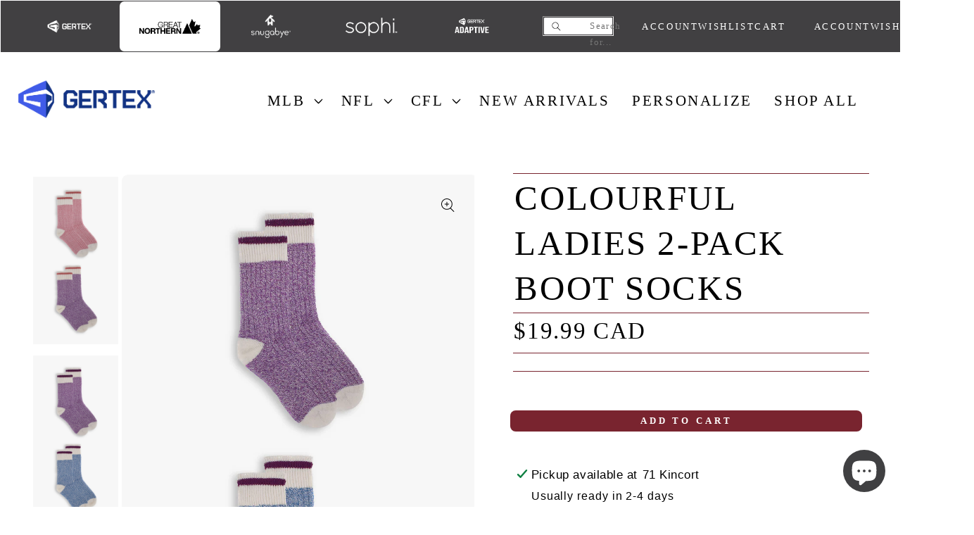

--- FILE ---
content_type: text/html; charset=utf-8
request_url: https://greatnorthernapparel.bygertex.com/products/great-northern-ladies-2-pack-boot-socks
body_size: 108033
content:
<!doctype html>
<html class="no-js" lang="en">
  <head>
    <!-- Google Tag Manager -->
<script>(function(w,d,s,l,i){w[l]=w[l]||[];w[l].push({'gtm.start':
new Date().getTime(),event:'gtm.js'});var f=d.getElementsByTagName(s)[0],
j=d.createElement(s),dl=l!='dataLayer'?'&l='+l:'';j.async=true;j.src=
'https://www.googletagmanager.com/gtm.js?id='+i+dl;f.parentNode.insertBefore(j,f);
})(window,document,'script','dataLayer','GTM-WXTV2S7R');</script>
<!-- End Google Tag Manager -->
    <script type="application/ld+json">
{
  "@context": "https://schema.org/", 
  "@type": "BreadcrumbList", 
  "itemListElement": [{
    "@type": "ListItem", 
    "position": 1, 
    "name": "Gertex",
    "item": "https://bygertex.com"  
  },{
    "@type": "ListItem", 
    "position": 2, 
    "name": "Snugabye",
    "item": "https://bygertex.com/pages/snugabye"  
  },{
    "@type": "ListItem", 
    "position": 3, 
    "name": "Great Northern",
    "item": "https://bygertex.com/pages/great-northern/"  
  }]
}
</script>
  <script>
    if(document.location.href.indexOf('snugabye.ca') > -1) { 
        document.location.href = 'https://bygertex.com/pages/snugabye';
    }
     if(document.location.href.indexOf('snugabye.com') > -1) { 
        document.location.href = 'https://bygertex.com/pages/snugabye';
    }
    if(document.location.href.indexOf('snugabye.bygertex.com') > -1) { 
        document.location.href = 'https://bygertex.com/pages/snugabye';
    }
</script>
  <!-- Google tag (gtag.js) -->
<script async src="https://www.googletagmanager.com/gtag/js?id=G-R6PSCZZP85"></script>
<script>
 window.dataLayer = window.dataLayer || [];
 function gtag(){dataLayer.push(arguments);}
 gtag('js', new Date());
 gtag('config', 'G-R6PSCZZP85');
</script>
 
    <meta charset="utf-8">
    <meta http-equiv="X-UA-Compatible" content="IE=edge">
    <meta name="viewport" content="width=device-width,initial-scale=1">
    <meta name="theme-color" content="">
    
    <meta http-equiv="Cache-Control" content="no-cache, no-store, must-revalidate" />
    <meta http-equiv="Pragma" content="no-cache" />
    <meta http-equiv="Expires" content="0" />
    
    <link rel="canonical" href="https://bygertex.com/products/great-northern-ladies-2-pack-boot-socks">
    <link rel="preconnect" href="https://cdn.shopify.com" crossorigin><link rel="icon" type="image/png" href="//greatnorthernapparel.bygertex.com/cdn/shop/files/6IN_LIGHTBLUE_G-34.png?crop=center&height=32&v=1743546668&width=32"><link rel="preconnect" href="https://fonts.shopifycdn.com" crossorigin>

    

<meta property="og:site_name" content="By Gertex">
<meta property="og:url" content="https://bygertex.com/products/great-northern-ladies-2-pack-boot-socks">
<meta property="og:title" content="Colourful Ladies 2-Pack Boot Socks">
<meta property="og:type" content="product">
<meta property="og:description" content="Step into a world of vibrant comfort with our Colorful Ladies 2-Pack Boot Socks. These stylish and cozy socks are designed to add a pop of color to your every step. With a sock size of 9-11, accommodating shoe sizes 5-10, these socks offer the perfect fit for a variety of women. Crafted for both fashion and function, t"><meta property="og:image" content="http://greatnorthernapparel.bygertex.com/cdn/shop/products/GreatNorthern20Products-08.png?v=1694556831">
  <meta property="og:image:secure_url" content="https://greatnorthernapparel.bygertex.com/cdn/shop/products/GreatNorthern20Products-08.png?v=1694556831">
  <meta property="og:image:width" content="1600">
  <meta property="og:image:height" content="2400"><meta property="og:price:amount" content="19.99">
  <meta property="og:price:currency" content="CAD"><meta name="twitter:card" content="summary_large_image">
<meta name="twitter:title" content="Colourful Ladies 2-Pack Boot Socks">
<meta name="twitter:description" content="Step into a world of vibrant comfort with our Colorful Ladies 2-Pack Boot Socks. These stylish and cozy socks are designed to add a pop of color to your every step. With a sock size of 9-11, accommodating shoe sizes 5-10, these socks offer the perfect fit for a variety of women. Crafted for both fashion and function, t">


    <link href="//greatnorthernapparel.bygertex.com/cdn/shop/t/19/assets/base.css?v=62501450565695818751760743800" rel="stylesheet" type="text/css" media="all" />
    <link href="//greatnorthernapparel.bygertex.com/cdn/shop/t/19/assets/preset.css?v=127330850916158254911768494108" rel="stylesheet" type="text/css" media="all" />
    <link href="//greatnorthernapparel.bygertex.com/cdn/shop/t/19/assets/custom.css?v=112617399006860119341765541167" rel="stylesheet" type="text/css" media="all" />    
    <script src="//greatnorthernapparel.bygertex.com/cdn/shop/t/19/assets/jquery.min.js?v=129532754148703520391760712043" type="text/javascript"></script>
    <link rel="stylesheet" href="https://unpkg.com/swiper/swiper-bundle.min.css" />

    <script src="//greatnorthernapparel.bygertex.com/cdn/shop/t/19/assets/global.js?v=106574240677163095881760875960" defer="defer"></script>    
  
    <script>window.performance && window.performance.mark && window.performance.mark('shopify.content_for_header.start');</script><meta name="google-site-verification" content="wKhKAU61P3cJfHFrPLOM-bo_f1EBhW3Vbk03QkyI090">
<meta name="facebook-domain-verification" content="fcfg35vnphz4lpeiurmttkf8jr6kgf">
<meta id="shopify-digital-wallet" name="shopify-digital-wallet" content="/69145362736/digital_wallets/dialog">
<meta name="shopify-checkout-api-token" content="c2066a57a30f877720d8a2a56c157a41">
<meta id="in-context-paypal-metadata" data-shop-id="69145362736" data-venmo-supported="false" data-environment="production" data-locale="en_US" data-paypal-v4="true" data-currency="CAD">
<link rel="alternate" type="application/json+oembed" href="https://bygertex.com/products/great-northern-ladies-2-pack-boot-socks.oembed">
<script async="async" src="/checkouts/internal/preloads.js?locale=en-CA"></script>
<link rel="preconnect" href="https://shop.app" crossorigin="anonymous">
<script async="async" src="https://shop.app/checkouts/internal/preloads.js?locale=en-CA&shop_id=69145362736" crossorigin="anonymous"></script>
<script id="apple-pay-shop-capabilities" type="application/json">{"shopId":69145362736,"countryCode":"CA","currencyCode":"CAD","merchantCapabilities":["supports3DS"],"merchantId":"gid:\/\/shopify\/Shop\/69145362736","merchantName":"By Gertex","requiredBillingContactFields":["postalAddress","email","phone"],"requiredShippingContactFields":["postalAddress","email","phone"],"shippingType":"shipping","supportedNetworks":["visa","masterCard","amex","discover","interac","jcb"],"total":{"type":"pending","label":"By Gertex","amount":"1.00"},"shopifyPaymentsEnabled":true,"supportsSubscriptions":true}</script>
<script id="shopify-features" type="application/json">{"accessToken":"c2066a57a30f877720d8a2a56c157a41","betas":["rich-media-storefront-analytics"],"domain":"greatnorthernapparel.bygertex.com","predictiveSearch":true,"shopId":69145362736,"locale":"en"}</script>
<script>var Shopify = Shopify || {};
Shopify.shop = "thebaydropship.myshopify.com";
Shopify.locale = "en";
Shopify.currency = {"active":"CAD","rate":"1.0"};
Shopify.country = "CA";
Shopify.theme = {"name":"MLB Playoffs (Merged with Dev)","id":179988005168,"schema_name":"Dawn","schema_version":"7.0.1","theme_store_id":887,"role":"main"};
Shopify.theme.handle = "null";
Shopify.theme.style = {"id":null,"handle":null};
Shopify.cdnHost = "greatnorthernapparel.bygertex.com/cdn";
Shopify.routes = Shopify.routes || {};
Shopify.routes.root = "/";</script>
<script type="module">!function(o){(o.Shopify=o.Shopify||{}).modules=!0}(window);</script>
<script>!function(o){function n(){var o=[];function n(){o.push(Array.prototype.slice.apply(arguments))}return n.q=o,n}var t=o.Shopify=o.Shopify||{};t.loadFeatures=n(),t.autoloadFeatures=n()}(window);</script>
<script>
  window.ShopifyPay = window.ShopifyPay || {};
  window.ShopifyPay.apiHost = "shop.app\/pay";
  window.ShopifyPay.redirectState = null;
</script>
<script id="shop-js-analytics" type="application/json">{"pageType":"product"}</script>
<script defer="defer" async type="module" src="//greatnorthernapparel.bygertex.com/cdn/shopifycloud/shop-js/modules/v2/client.init-shop-cart-sync_BT-GjEfc.en.esm.js"></script>
<script defer="defer" async type="module" src="//greatnorthernapparel.bygertex.com/cdn/shopifycloud/shop-js/modules/v2/chunk.common_D58fp_Oc.esm.js"></script>
<script defer="defer" async type="module" src="//greatnorthernapparel.bygertex.com/cdn/shopifycloud/shop-js/modules/v2/chunk.modal_xMitdFEc.esm.js"></script>
<script type="module">
  await import("//greatnorthernapparel.bygertex.com/cdn/shopifycloud/shop-js/modules/v2/client.init-shop-cart-sync_BT-GjEfc.en.esm.js");
await import("//greatnorthernapparel.bygertex.com/cdn/shopifycloud/shop-js/modules/v2/chunk.common_D58fp_Oc.esm.js");
await import("//greatnorthernapparel.bygertex.com/cdn/shopifycloud/shop-js/modules/v2/chunk.modal_xMitdFEc.esm.js");

  window.Shopify.SignInWithShop?.initShopCartSync?.({"fedCMEnabled":true,"windoidEnabled":true});

</script>
<script defer="defer" async type="module" src="//greatnorthernapparel.bygertex.com/cdn/shopifycloud/shop-js/modules/v2/client.payment-terms_Ci9AEqFq.en.esm.js"></script>
<script defer="defer" async type="module" src="//greatnorthernapparel.bygertex.com/cdn/shopifycloud/shop-js/modules/v2/chunk.common_D58fp_Oc.esm.js"></script>
<script defer="defer" async type="module" src="//greatnorthernapparel.bygertex.com/cdn/shopifycloud/shop-js/modules/v2/chunk.modal_xMitdFEc.esm.js"></script>
<script type="module">
  await import("//greatnorthernapparel.bygertex.com/cdn/shopifycloud/shop-js/modules/v2/client.payment-terms_Ci9AEqFq.en.esm.js");
await import("//greatnorthernapparel.bygertex.com/cdn/shopifycloud/shop-js/modules/v2/chunk.common_D58fp_Oc.esm.js");
await import("//greatnorthernapparel.bygertex.com/cdn/shopifycloud/shop-js/modules/v2/chunk.modal_xMitdFEc.esm.js");

  
</script>
<script>
  window.Shopify = window.Shopify || {};
  if (!window.Shopify.featureAssets) window.Shopify.featureAssets = {};
  window.Shopify.featureAssets['shop-js'] = {"shop-cart-sync":["modules/v2/client.shop-cart-sync_DZOKe7Ll.en.esm.js","modules/v2/chunk.common_D58fp_Oc.esm.js","modules/v2/chunk.modal_xMitdFEc.esm.js"],"init-fed-cm":["modules/v2/client.init-fed-cm_B6oLuCjv.en.esm.js","modules/v2/chunk.common_D58fp_Oc.esm.js","modules/v2/chunk.modal_xMitdFEc.esm.js"],"shop-cash-offers":["modules/v2/client.shop-cash-offers_D2sdYoxE.en.esm.js","modules/v2/chunk.common_D58fp_Oc.esm.js","modules/v2/chunk.modal_xMitdFEc.esm.js"],"shop-login-button":["modules/v2/client.shop-login-button_QeVjl5Y3.en.esm.js","modules/v2/chunk.common_D58fp_Oc.esm.js","modules/v2/chunk.modal_xMitdFEc.esm.js"],"pay-button":["modules/v2/client.pay-button_DXTOsIq6.en.esm.js","modules/v2/chunk.common_D58fp_Oc.esm.js","modules/v2/chunk.modal_xMitdFEc.esm.js"],"shop-button":["modules/v2/client.shop-button_DQZHx9pm.en.esm.js","modules/v2/chunk.common_D58fp_Oc.esm.js","modules/v2/chunk.modal_xMitdFEc.esm.js"],"avatar":["modules/v2/client.avatar_BTnouDA3.en.esm.js"],"init-windoid":["modules/v2/client.init-windoid_CR1B-cfM.en.esm.js","modules/v2/chunk.common_D58fp_Oc.esm.js","modules/v2/chunk.modal_xMitdFEc.esm.js"],"init-shop-for-new-customer-accounts":["modules/v2/client.init-shop-for-new-customer-accounts_C_vY_xzh.en.esm.js","modules/v2/client.shop-login-button_QeVjl5Y3.en.esm.js","modules/v2/chunk.common_D58fp_Oc.esm.js","modules/v2/chunk.modal_xMitdFEc.esm.js"],"init-shop-email-lookup-coordinator":["modules/v2/client.init-shop-email-lookup-coordinator_BI7n9ZSv.en.esm.js","modules/v2/chunk.common_D58fp_Oc.esm.js","modules/v2/chunk.modal_xMitdFEc.esm.js"],"init-shop-cart-sync":["modules/v2/client.init-shop-cart-sync_BT-GjEfc.en.esm.js","modules/v2/chunk.common_D58fp_Oc.esm.js","modules/v2/chunk.modal_xMitdFEc.esm.js"],"shop-toast-manager":["modules/v2/client.shop-toast-manager_DiYdP3xc.en.esm.js","modules/v2/chunk.common_D58fp_Oc.esm.js","modules/v2/chunk.modal_xMitdFEc.esm.js"],"init-customer-accounts":["modules/v2/client.init-customer-accounts_D9ZNqS-Q.en.esm.js","modules/v2/client.shop-login-button_QeVjl5Y3.en.esm.js","modules/v2/chunk.common_D58fp_Oc.esm.js","modules/v2/chunk.modal_xMitdFEc.esm.js"],"init-customer-accounts-sign-up":["modules/v2/client.init-customer-accounts-sign-up_iGw4briv.en.esm.js","modules/v2/client.shop-login-button_QeVjl5Y3.en.esm.js","modules/v2/chunk.common_D58fp_Oc.esm.js","modules/v2/chunk.modal_xMitdFEc.esm.js"],"shop-follow-button":["modules/v2/client.shop-follow-button_CqMgW2wH.en.esm.js","modules/v2/chunk.common_D58fp_Oc.esm.js","modules/v2/chunk.modal_xMitdFEc.esm.js"],"checkout-modal":["modules/v2/client.checkout-modal_xHeaAweL.en.esm.js","modules/v2/chunk.common_D58fp_Oc.esm.js","modules/v2/chunk.modal_xMitdFEc.esm.js"],"shop-login":["modules/v2/client.shop-login_D91U-Q7h.en.esm.js","modules/v2/chunk.common_D58fp_Oc.esm.js","modules/v2/chunk.modal_xMitdFEc.esm.js"],"lead-capture":["modules/v2/client.lead-capture_BJmE1dJe.en.esm.js","modules/v2/chunk.common_D58fp_Oc.esm.js","modules/v2/chunk.modal_xMitdFEc.esm.js"],"payment-terms":["modules/v2/client.payment-terms_Ci9AEqFq.en.esm.js","modules/v2/chunk.common_D58fp_Oc.esm.js","modules/v2/chunk.modal_xMitdFEc.esm.js"]};
</script>
<script>(function() {
  var isLoaded = false;
  function asyncLoad() {
    if (isLoaded) return;
    isLoaded = true;
    var urls = ["https:\/\/chimpstatic.com\/mcjs-connected\/js\/users\/16ab3197aea85a7e37084f50b\/9472b2d98866fc2fefec6c51b.js?shop=thebaydropship.myshopify.com","\/\/cdn.shopify.com\/proxy\/5782592aa7a2e9db980de6c48d1779a865cfe18675a81d6ca9f3483c6ee3710c\/shopify-script-tags.s3.eu-west-1.amazonaws.com\/smartseo\/instantpage.js?shop=thebaydropship.myshopify.com\u0026sp-cache-control=cHVibGljLCBtYXgtYWdlPTkwMA","https:\/\/cdn-bundler.nice-team.net\/app\/js\/bundler.js?shop=thebaydropship.myshopify.com","\/\/cdn.shopify.com\/proxy\/7fec16607d655645ed2598cfa883b6885627e77ec821c89d12c7ab49d9e1eb4f\/bingshoppingtool-t2app-prod.trafficmanager.net\/api\/ShopifyMT\/v1\/uet\/tracking_script?shop=thebaydropship.myshopify.com\u0026sp-cache-control=cHVibGljLCBtYXgtYWdlPTkwMA"];
    for (var i = 0; i < urls.length; i++) {
      var s = document.createElement('script');
      s.type = 'text/javascript';
      s.async = true;
      s.src = urls[i];
      var x = document.getElementsByTagName('script')[0];
      x.parentNode.insertBefore(s, x);
    }
  };
  if(window.attachEvent) {
    window.attachEvent('onload', asyncLoad);
  } else {
    window.addEventListener('load', asyncLoad, false);
  }
})();</script>
<script id="__st">var __st={"a":69145362736,"offset":-18000,"reqid":"01fb05bf-322e-4d9c-a74d-b6e009074850-1769057561","pageurl":"greatnorthernapparel.bygertex.com\/products\/great-northern-ladies-2-pack-boot-socks","u":"6b237c1dc27c","p":"product","rtyp":"product","rid":8382128619824};</script>
<script>window.ShopifyPaypalV4VisibilityTracking = true;</script>
<script id="captcha-bootstrap">!function(){'use strict';const t='contact',e='account',n='new_comment',o=[[t,t],['blogs',n],['comments',n],[t,'customer']],c=[[e,'customer_login'],[e,'guest_login'],[e,'recover_customer_password'],[e,'create_customer']],r=t=>t.map((([t,e])=>`form[action*='/${t}']:not([data-nocaptcha='true']) input[name='form_type'][value='${e}']`)).join(','),a=t=>()=>t?[...document.querySelectorAll(t)].map((t=>t.form)):[];function s(){const t=[...o],e=r(t);return a(e)}const i='password',u='form_key',d=['recaptcha-v3-token','g-recaptcha-response','h-captcha-response',i],f=()=>{try{return window.sessionStorage}catch{return}},m='__shopify_v',_=t=>t.elements[u];function p(t,e,n=!1){try{const o=window.sessionStorage,c=JSON.parse(o.getItem(e)),{data:r}=function(t){const{data:e,action:n}=t;return t[m]||n?{data:e,action:n}:{data:t,action:n}}(c);for(const[e,n]of Object.entries(r))t.elements[e]&&(t.elements[e].value=n);n&&o.removeItem(e)}catch(o){console.error('form repopulation failed',{error:o})}}const l='form_type',E='cptcha';function T(t){t.dataset[E]=!0}const w=window,h=w.document,L='Shopify',v='ce_forms',y='captcha';let A=!1;((t,e)=>{const n=(g='f06e6c50-85a8-45c8-87d0-21a2b65856fe',I='https://cdn.shopify.com/shopifycloud/storefront-forms-hcaptcha/ce_storefront_forms_captcha_hcaptcha.v1.5.2.iife.js',D={infoText:'Protected by hCaptcha',privacyText:'Privacy',termsText:'Terms'},(t,e,n)=>{const o=w[L][v],c=o.bindForm;if(c)return c(t,g,e,D).then(n);var r;o.q.push([[t,g,e,D],n]),r=I,A||(h.body.append(Object.assign(h.createElement('script'),{id:'captcha-provider',async:!0,src:r})),A=!0)});var g,I,D;w[L]=w[L]||{},w[L][v]=w[L][v]||{},w[L][v].q=[],w[L][y]=w[L][y]||{},w[L][y].protect=function(t,e){n(t,void 0,e),T(t)},Object.freeze(w[L][y]),function(t,e,n,w,h,L){const[v,y,A,g]=function(t,e,n){const i=e?o:[],u=t?c:[],d=[...i,...u],f=r(d),m=r(i),_=r(d.filter((([t,e])=>n.includes(e))));return[a(f),a(m),a(_),s()]}(w,h,L),I=t=>{const e=t.target;return e instanceof HTMLFormElement?e:e&&e.form},D=t=>v().includes(t);t.addEventListener('submit',(t=>{const e=I(t);if(!e)return;const n=D(e)&&!e.dataset.hcaptchaBound&&!e.dataset.recaptchaBound,o=_(e),c=g().includes(e)&&(!o||!o.value);(n||c)&&t.preventDefault(),c&&!n&&(function(t){try{if(!f())return;!function(t){const e=f();if(!e)return;const n=_(t);if(!n)return;const o=n.value;o&&e.removeItem(o)}(t);const e=Array.from(Array(32),(()=>Math.random().toString(36)[2])).join('');!function(t,e){_(t)||t.append(Object.assign(document.createElement('input'),{type:'hidden',name:u})),t.elements[u].value=e}(t,e),function(t,e){const n=f();if(!n)return;const o=[...t.querySelectorAll(`input[type='${i}']`)].map((({name:t})=>t)),c=[...d,...o],r={};for(const[a,s]of new FormData(t).entries())c.includes(a)||(r[a]=s);n.setItem(e,JSON.stringify({[m]:1,action:t.action,data:r}))}(t,e)}catch(e){console.error('failed to persist form',e)}}(e),e.submit())}));const S=(t,e)=>{t&&!t.dataset[E]&&(n(t,e.some((e=>e===t))),T(t))};for(const o of['focusin','change'])t.addEventListener(o,(t=>{const e=I(t);D(e)&&S(e,y())}));const B=e.get('form_key'),M=e.get(l),P=B&&M;t.addEventListener('DOMContentLoaded',(()=>{const t=y();if(P)for(const e of t)e.elements[l].value===M&&p(e,B);[...new Set([...A(),...v().filter((t=>'true'===t.dataset.shopifyCaptcha))])].forEach((e=>S(e,t)))}))}(h,new URLSearchParams(w.location.search),n,t,e,['guest_login'])})(!0,!0)}();</script>
<script integrity="sha256-4kQ18oKyAcykRKYeNunJcIwy7WH5gtpwJnB7kiuLZ1E=" data-source-attribution="shopify.loadfeatures" defer="defer" src="//greatnorthernapparel.bygertex.com/cdn/shopifycloud/storefront/assets/storefront/load_feature-a0a9edcb.js" crossorigin="anonymous"></script>
<script crossorigin="anonymous" defer="defer" src="//greatnorthernapparel.bygertex.com/cdn/shopifycloud/storefront/assets/shopify_pay/storefront-65b4c6d7.js?v=20250812"></script>
<script data-source-attribution="shopify.dynamic_checkout.dynamic.init">var Shopify=Shopify||{};Shopify.PaymentButton=Shopify.PaymentButton||{isStorefrontPortableWallets:!0,init:function(){window.Shopify.PaymentButton.init=function(){};var t=document.createElement("script");t.src="https://greatnorthernapparel.bygertex.com/cdn/shopifycloud/portable-wallets/latest/portable-wallets.en.js",t.type="module",document.head.appendChild(t)}};
</script>
<script data-source-attribution="shopify.dynamic_checkout.buyer_consent">
  function portableWalletsHideBuyerConsent(e){var t=document.getElementById("shopify-buyer-consent"),n=document.getElementById("shopify-subscription-policy-button");t&&n&&(t.classList.add("hidden"),t.setAttribute("aria-hidden","true"),n.removeEventListener("click",e))}function portableWalletsShowBuyerConsent(e){var t=document.getElementById("shopify-buyer-consent"),n=document.getElementById("shopify-subscription-policy-button");t&&n&&(t.classList.remove("hidden"),t.removeAttribute("aria-hidden"),n.addEventListener("click",e))}window.Shopify?.PaymentButton&&(window.Shopify.PaymentButton.hideBuyerConsent=portableWalletsHideBuyerConsent,window.Shopify.PaymentButton.showBuyerConsent=portableWalletsShowBuyerConsent);
</script>
<script data-source-attribution="shopify.dynamic_checkout.cart.bootstrap">document.addEventListener("DOMContentLoaded",(function(){function t(){return document.querySelector("shopify-accelerated-checkout-cart, shopify-accelerated-checkout")}if(t())Shopify.PaymentButton.init();else{new MutationObserver((function(e,n){t()&&(Shopify.PaymentButton.init(),n.disconnect())})).observe(document.body,{childList:!0,subtree:!0})}}));
</script>
<link id="shopify-accelerated-checkout-styles" rel="stylesheet" media="screen" href="https://greatnorthernapparel.bygertex.com/cdn/shopifycloud/portable-wallets/latest/accelerated-checkout-backwards-compat.css" crossorigin="anonymous">
<style id="shopify-accelerated-checkout-cart">
        #shopify-buyer-consent {
  margin-top: 1em;
  display: inline-block;
  width: 100%;
}

#shopify-buyer-consent.hidden {
  display: none;
}

#shopify-subscription-policy-button {
  background: none;
  border: none;
  padding: 0;
  text-decoration: underline;
  font-size: inherit;
  cursor: pointer;
}

#shopify-subscription-policy-button::before {
  box-shadow: none;
}

      </style>
<script id="sections-script" data-sections="related-product-section,header,footer" defer="defer" src="//greatnorthernapparel.bygertex.com/cdn/shop/t/19/compiled_assets/scripts.js?v=17293"></script>
<script>window.performance && window.performance.mark && window.performance.mark('shopify.content_for_header.end');</script>


    <style data-shopify>
      @font-face {
  font-family: "DM Sans";
  font-weight: 500;
  font-style: normal;
  font-display: swap;
  src: url("//greatnorthernapparel.bygertex.com/cdn/fonts/dm_sans/dmsans_n5.8a0f1984c77eb7186ceb87c4da2173ff65eb012e.woff2") format("woff2"),
       url("//greatnorthernapparel.bygertex.com/cdn/fonts/dm_sans/dmsans_n5.9ad2e755a89e15b3d6c53259daad5fc9609888e6.woff") format("woff");
}

      @font-face {
  font-family: "DM Sans";
  font-weight: 700;
  font-style: normal;
  font-display: swap;
  src: url("//greatnorthernapparel.bygertex.com/cdn/fonts/dm_sans/dmsans_n7.97e21d81502002291ea1de8aefb79170c6946ce5.woff2") format("woff2"),
       url("//greatnorthernapparel.bygertex.com/cdn/fonts/dm_sans/dmsans_n7.af5c214f5116410ca1d53a2090665620e78e2e1b.woff") format("woff");
}

      @font-face {
  font-family: "DM Sans";
  font-weight: 500;
  font-style: italic;
  font-display: swap;
  src: url("//greatnorthernapparel.bygertex.com/cdn/fonts/dm_sans/dmsans_i5.8654104650c013677e3def7db9b31bfbaa34e59a.woff2") format("woff2"),
       url("//greatnorthernapparel.bygertex.com/cdn/fonts/dm_sans/dmsans_i5.a0dc844d8a75a4232f255fc600ad5a295572bed9.woff") format("woff");
}

      @font-face {
  font-family: "DM Sans";
  font-weight: 700;
  font-style: italic;
  font-display: swap;
  src: url("//greatnorthernapparel.bygertex.com/cdn/fonts/dm_sans/dmsans_i7.52b57f7d7342eb7255084623d98ab83fd96e7f9b.woff2") format("woff2"),
       url("//greatnorthernapparel.bygertex.com/cdn/fonts/dm_sans/dmsans_i7.d5e14ef18a1d4a8ce78a4187580b4eb1759c2eda.woff") format("woff");
}

      @font-face {
  font-family: "DM Sans";
  font-weight: 500;
  font-style: normal;
  font-display: swap;
  src: url("//greatnorthernapparel.bygertex.com/cdn/fonts/dm_sans/dmsans_n5.8a0f1984c77eb7186ceb87c4da2173ff65eb012e.woff2") format("woff2"),
       url("//greatnorthernapparel.bygertex.com/cdn/fonts/dm_sans/dmsans_n5.9ad2e755a89e15b3d6c53259daad5fc9609888e6.woff") format("woff");
}


      :root {
        --font-body-family: "DM Sans", sans-serif;
        --font-body-style: normal;
        --font-body-weight: 500;
        --font-body-weight-bold: 800;

        --font-heading-family: "DM Sans", sans-serif;
        --font-heading-style: normal;
        --font-heading-weight: 500;

        --font-body-scale: 1.3;
        --font-heading-scale: 0.7692307692307693;

        --color-base-text: , , ;
        --color-shadow: , , ;
        --color-base-background-1: , , ;
        --color-base-background-2: , , ;
        --color-base-solid-button-labels: , , ;
        --color-base-outline-button-labels: , , ;
        --color-base-accent-1: , , ;
        --color-base-accent-2: , , ;
        --payment-terms-background-color: #ffffff;

        --gradient-base-background-1: #ffffff;
        --gradient-base-background-2: #f3f3f3;
        --gradient-base-accent-1: #121212;
        --gradient-base-accent-2: #334fb4;

        --media-padding: px;
        --media-border-opacity: 0.05;
        --media-border-width: 1px;
        --media-radius: 0px;
        --media-shadow-opacity: 0.0;
        --media-shadow-horizontal-offset: 0px;
        --media-shadow-vertical-offset: 4px;
        --media-shadow-blur-radius: 5px;
        --media-shadow-visible: 0;

        --page-width: 120rem;
        --page-width-margin: 0rem;

        --product-card-image-padding: 0.0rem;
        --product-card-corner-radius: 0.0rem;
        --product-card-text-alignment: left;
        --product-card-border-width: 0.0rem;
        --product-card-border-opacity: 0.1;
        --product-card-shadow-opacity: 0.0;
        --product-card-shadow-visible: 0;
        --product-card-shadow-horizontal-offset: 0.0rem;
        --product-card-shadow-vertical-offset: 0.4rem;
        --product-card-shadow-blur-radius: 0.5rem;

        --collection-card-image-padding: 0.0rem;
        --collection-card-corner-radius: 0.0rem;
        --collection-card-text-alignment: left;
        --collection-card-border-width: 0.0rem;
        --collection-card-border-opacity: 0.1;
        --collection-card-shadow-opacity: 0.0;
        --collection-card-shadow-visible: 0;
        --collection-card-shadow-horizontal-offset: 0.0rem;
        --collection-card-shadow-vertical-offset: 0.4rem;
        --collection-card-shadow-blur-radius: 0.5rem;

        --blog-card-image-padding: 0.0rem;
        --blog-card-corner-radius: 0.0rem;
        --blog-card-text-alignment: left;
        --blog-card-border-width: 0.0rem;
        --blog-card-border-opacity: 0.1;
        --blog-card-shadow-opacity: 0.0;
        --blog-card-shadow-visible: 0;
        --blog-card-shadow-horizontal-offset: 0.0rem;
        --blog-card-shadow-vertical-offset: 0.4rem;
        --blog-card-shadow-blur-radius: 0.5rem;

        --badge-corner-radius: 4.0rem;

        --popup-border-width: 1px;
        --popup-border-opacity: 0.1;
        --popup-corner-radius: 0px;
        --popup-shadow-opacity: 0.0;
        --popup-shadow-horizontal-offset: 0px;
        --popup-shadow-vertical-offset: 4px;
        --popup-shadow-blur-radius: 5px;

        --drawer-border-width: 1px;
        --drawer-border-opacity: 0.1;
        --drawer-shadow-opacity: 0.0;
        --drawer-shadow-horizontal-offset: 0px;
        --drawer-shadow-vertical-offset: 4px;
        --drawer-shadow-blur-radius: 5px;

        --spacing-sections-desktop: 0px;
        --spacing-sections-mobile: 0px;

        --grid-desktop-vertical-spacing: 8px;
        --grid-desktop-horizontal-spacing: 8px;
        --grid-mobile-vertical-spacing: 4px;
        --grid-mobile-horizontal-spacing: 4px;

        --text-boxes-border-opacity: 0.1;
        --text-boxes-border-width: 0px;
        --text-boxes-radius: 0px;
        --text-boxes-shadow-opacity: 0.0;
        --text-boxes-shadow-visible: 0;
        --text-boxes-shadow-horizontal-offset: 0px;
        --text-boxes-shadow-vertical-offset: 4px;
        --text-boxes-shadow-blur-radius: 5px;

        --buttons-radius: 0px;
        --buttons-radius-outset: 0px;
        --buttons-border-width: 1px;
        --buttons-border-opacity: 1.0;
        --buttons-shadow-opacity: 0.0;
        --buttons-shadow-visible: 0;
        --buttons-shadow-horizontal-offset: 0px;
        --buttons-shadow-vertical-offset: 4px;
        --buttons-shadow-blur-radius: 5px;
        --buttons-border-offset: 0px;

        --inputs-radius: 0px;
        --inputs-border-width: 1px;
        --inputs-border-opacity: 0.55;
        --inputs-shadow-opacity: 0.0;
        --inputs-shadow-horizontal-offset: 0px;
        --inputs-margin-offset: 0px;
        --inputs-shadow-vertical-offset: 6px;
        --inputs-shadow-blur-radius: 5px;
        --inputs-radius-outset: 0px;

        --variant-pills-radius: 40px;
        --variant-pills-border-width: 1px;
        --variant-pills-border-opacity: 0.55;
        --variant-pills-shadow-opacity: 0.0;
        --variant-pills-shadow-horizontal-offset: 0px;
        --variant-pills-shadow-vertical-offset: 4px;
        --variant-pills-shadow-blur-radius: 5px;
      }

      *,
      *::before,
      *::after {
        box-sizing: inherit;
      }

      html {
        box-sizing: border-box;
        font-size: calc(var(--font-body-scale) * 62.5%);
        height: 100%;
      }

      body {
        --base-font-size: 10;
        display: grid;
        grid-template-rows: auto auto 1fr auto;
        grid-template-columns: 100%;
        min-height: 100%;
        margin: 0;
        /* font-size: 1.5rem; */
        font-size: 10px;
        letter-spacing: 0.06rem;
        line-height: calc(1 + 0.8 / var(--font-body-scale));
        font-family: var(--font-body-family);
        font-style: var(--font-body-style);
        font-weight: var(--font-body-weight);
      }

      @media screen and (min-width: 750px) {
        body {
          /* font-size: 1.6rem; */
          font-size: 10px;
        }
      }

      /*product price*/
      @media only screen and (max-width: 768px) {
           .price--on-sale .price-item--regular,
      	.product-grid-collection-filter.product-grid-container .price-item--regular{
      		font-size: 1rem;
      	}
      }
      
    </style> <link rel="preload" as="font" href="//greatnorthernapparel.bygertex.com/cdn/fonts/dm_sans/dmsans_n5.8a0f1984c77eb7186ceb87c4da2173ff65eb012e.woff2" type="font/woff2" crossorigin><link rel="preload" as="font" href="//greatnorthernapparel.bygertex.com/cdn/fonts/dm_sans/dmsans_n5.8a0f1984c77eb7186ceb87c4da2173ff65eb012e.woff2" type="font/woff2" crossorigin><link
        rel="stylesheet"
        href="//greatnorthernapparel.bygertex.com/cdn/shop/t/19/assets/component-predictive-search.css?v=83512081251802922551760711961"
        media="print"
        onload="this.media='all'"
      ><script>
      document.documentElement.className = document.documentElement.className.replace('no-js', 'js');
      if (Shopify.designMode) {
        document.documentElement.classList.add('shopify-design-mode');
      }
    </script>

    <script>
      if (location.pathname == "/collections/all") {
         window.location.href = '/'; 
      }
    </script>
    
    <script src="https://cdn.younet.network/main.js"></script><script>const hcVariants = [{"id":46648737988912,"title":"Purple \u0026 Blue","option1":"Purple \u0026 Blue","option2":null,"option3":null,"sku":"48934","requires_shipping":true,"taxable":true,"featured_image":{"id":42695036272944,"product_id":8382128619824,"position":2,"created_at":"2023-09-12T18:13:51-04:00","updated_at":"2023-09-12T18:13:51-04:00","alt":"Great Northern Colourful Ladies 2-Pack Boot Socks","width":1600,"height":2400,"src":"\/\/greatnorthernapparel.bygertex.com\/cdn\/shop\/products\/GreatNorthern20Products-07_ba912d3c-dd17-45f9-92fe-b2c5e98660a6.png?v=1694556831","variant_ids":[46648737988912]},"available":true,"name":"Colourful Ladies 2-Pack Boot Socks - Purple \u0026 Blue","public_title":"Purple \u0026 Blue","options":["Purple \u0026 Blue"],"price":1999,"weight":0,"compare_at_price":null,"inventory_management":"shopify","barcode":"774233489344","featured_media":{"alt":"Great Northern Colourful Ladies 2-Pack Boot Socks","id":35079547060528,"position":2,"preview_image":{"aspect_ratio":0.667,"height":2400,"width":1600,"src":"\/\/greatnorthernapparel.bygertex.com\/cdn\/shop\/products\/GreatNorthern20Products-07_ba912d3c-dd17-45f9-92fe-b2c5e98660a6.png?v=1694556831"}},"requires_selling_plan":false,"selling_plan_allocations":[]},{"id":46647236690224,"title":"Blue","option1":"Blue","option2":null,"option3":null,"sku":"48933","requires_shipping":true,"taxable":true,"featured_image":{"id":42695036305712,"product_id":8382128619824,"position":3,"created_at":"2023-09-12T18:13:51-04:00","updated_at":"2023-09-12T18:13:51-04:00","alt":"Great Northern Colourful Ladies 2-Pack Boot Socks","width":1600,"height":2400,"src":"\/\/greatnorthernapparel.bygertex.com\/cdn\/shop\/products\/GreatNorthern20Products-06_a0243b9d-b708-48a5-bf04-e29d442acf73.png?v=1694556831","variant_ids":[46647236690224]},"available":true,"name":"Colourful Ladies 2-Pack Boot Socks - Blue","public_title":"Blue","options":["Blue"],"price":1999,"weight":0,"compare_at_price":null,"inventory_management":"shopify","barcode":"774233489337","featured_media":{"alt":"Great Northern Colourful Ladies 2-Pack Boot Socks","id":35079547093296,"position":3,"preview_image":{"aspect_ratio":0.667,"height":2400,"width":1600,"src":"\/\/greatnorthernapparel.bygertex.com\/cdn\/shop\/products\/GreatNorthern20Products-06_a0243b9d-b708-48a5-bf04-e29d442acf73.png?v=1694556831"}},"requires_selling_plan":false,"selling_plan_allocations":[]},{"id":46647236722992,"title":"Pink \u0026 Purple","option1":"Pink \u0026 Purple","option2":null,"option3":null,"sku":"48932","requires_shipping":true,"taxable":true,"featured_image":{"id":42695036240176,"product_id":8382128619824,"position":1,"created_at":"2023-09-12T18:13:51-04:00","updated_at":"2023-09-12T18:13:51-04:00","alt":"Great Northern Colourful Ladies 2-Pack Boot Socks","width":1600,"height":2400,"src":"\/\/greatnorthernapparel.bygertex.com\/cdn\/shop\/products\/GreatNorthern20Products-08.png?v=1694556831","variant_ids":[46647236722992]},"available":true,"name":"Colourful Ladies 2-Pack Boot Socks - Pink \u0026 Purple","public_title":"Pink \u0026 Purple","options":["Pink \u0026 Purple"],"price":1999,"weight":0,"compare_at_price":null,"inventory_management":"shopify","barcode":"774233489320","featured_media":{"alt":"Great Northern Colourful Ladies 2-Pack Boot Socks","id":35079547027760,"position":1,"preview_image":{"aspect_ratio":0.667,"height":2400,"width":1600,"src":"\/\/greatnorthernapparel.bygertex.com\/cdn\/shop\/products\/GreatNorthern20Products-08.png?v=1694556831"}},"requires_selling_plan":false,"selling_plan_allocations":[]}];</script><style>.hc-sale-tag{z-index:2;position:absolute!important;top:12px;left:12px;display:inline-block;background:#fb485e;color:#ffffff;height:42px;width:42px;text-align:center;vertical-align:middle;font-weight:700;font-size:14px;line-height:42px;-webkit-transform:rotate(-30deg);transform:rotate(-30deg)}.hc-sale-tag:after,.hc-sale-tag:before{content:"";position:absolute;background:inherit;height:inherit;width:inherit;top:0;left:0;z-index:-1;-webkit-transform:rotate(30deg);transform:rotate(30deg)}.hc-sale-tag:after{-webkit-transform:rotate(-30deg);transform:rotate(-30deg)}@media screen and (max-width: 680px){.hc-sale-tag{width:32px;height:32px;line-height:32px;font-size:11px;top:6px;left:6px;}}.hc-sale-tag{background:#fd7cea!important;color:#445bc6!important;}.hc-sale-tag span{color:#445bc6!important}.hc-sale-tag span:before{content:"-"}@media screen and (max-width: 959px){
.price--on-sale .on-regular-price {
display:flex!important
}}
.swatches-globo--list{margin-top:23px;}</style><script>document.addEventListener("DOMContentLoaded",function(){"undefined"!=typeof hcVariants&&function(e){function t(e,t,a){return function(){if(a)return t.apply(this,arguments),e.apply(this,arguments);var n=e.apply(this,arguments);return t.apply(this,arguments),n}}var a=null;function n(){var t=window.location.search.replace(/.*variant=(\d+).*/,"$1");t&&t!=a&&(a=t,e(t))}window.history.pushState=t(history.pushState,n),window.history.replaceState=t(history.replaceState,n),window.addEventListener("popstate",n)}(function(e){let t=null;for(var a=0;a<hcVariants.length;a++)if(hcVariants[a].id==e){t=hcVariants[a];var n=document.querySelectorAll(".hc-product-page.hc-sale-tag");if(t.compare_at_price&&t.compare_at_price>t.price){var r=100*(t.compare_at_price-t.price)/t.compare_at_price;if(null!=r)for(a=0;a<n.length;a++)n[a].childNodes[0].textContent=r.toFixed(0)+"%",n[a].style.display="block";else for(a=0;a<n.length;a++)n[a].style.display="none"}else for(a=0;a<n.length;a++)n[a].style.display="none";break}})});</script>




<!-- BEGIN app block: shopify://apps/sc-easy-redirects/blocks/app/be3f8dbd-5d43-46b4-ba43-2d65046054c2 -->
    <!-- common for all pages -->
    
    
        
            <script src="https://cdn.shopify.com/extensions/264f3360-3201-4ab7-9087-2c63466c86a3/sc-easy-redirects-5/assets/esc-redirect-app.js" async></script>
        
    




<!-- END app block --><!-- BEGIN app block: shopify://apps/triplewhale/blocks/triple_pixel_snippet/483d496b-3f1a-4609-aea7-8eee3b6b7a2a --><link rel='preconnect dns-prefetch' href='https://api.config-security.com/' crossorigin />
<link rel='preconnect dns-prefetch' href='https://conf.config-security.com/' crossorigin />
<script>
/* >> TriplePixel :: start*/
window.TriplePixelData={TripleName:"thebaydropship.myshopify.com",ver:"2.16",plat:"SHOPIFY",isHeadless:false,src:'SHOPIFY_EXT',product:{id:"8382128619824",name:`Colourful Ladies 2-Pack Boot Socks`,price:"19.99",variant:"46648737988912"},search:"",collection:"",cart:"drawer",template:"product",curr:"CAD" || "CAD"},function(W,H,A,L,E,_,B,N){function O(U,T,P,H,R){void 0===R&&(R=!1),H=new XMLHttpRequest,P?(H.open("POST",U,!0),H.setRequestHeader("Content-Type","text/plain")):H.open("GET",U,!0),H.send(JSON.stringify(P||{})),H.onreadystatechange=function(){4===H.readyState&&200===H.status?(R=H.responseText,U.includes("/first")?eval(R):P||(N[B]=R)):(299<H.status||H.status<200)&&T&&!R&&(R=!0,O(U,T-1,P))}}if(N=window,!N[H+"sn"]){N[H+"sn"]=1,L=function(){return Date.now().toString(36)+"_"+Math.random().toString(36)};try{A.setItem(H,1+(0|A.getItem(H)||0)),(E=JSON.parse(A.getItem(H+"U")||"[]")).push({u:location.href,r:document.referrer,t:Date.now(),id:L()}),A.setItem(H+"U",JSON.stringify(E))}catch(e){}var i,m,p;A.getItem('"!nC`')||(_=A,A=N,A[H]||(E=A[H]=function(t,e,i){return void 0===i&&(i=[]),"State"==t?E.s:(W=L(),(E._q=E._q||[]).push([W,t,e].concat(i)),W)},E.s="Installed",E._q=[],E.ch=W,B="configSecurityConfModel",N[B]=1,O("https://conf.config-security.com/model",5),i=L(),m=A[atob("c2NyZWVu")],_.setItem("di_pmt_wt",i),p={id:i,action:"profile",avatar:_.getItem("auth-security_rand_salt_"),time:m[atob("d2lkdGg=")]+":"+m[atob("aGVpZ2h0")],host:A.TriplePixelData.TripleName,plat:A.TriplePixelData.plat,url:window.location.href.slice(0,500),ref:document.referrer,ver:A.TriplePixelData.ver},O("https://api.config-security.com/event",5,p),O("https://api.config-security.com/first?host=".concat(p.host,"&plat=").concat(p.plat),5)))}}("","TriplePixel",localStorage);
/* << TriplePixel :: end*/
</script>



<!-- END app block --><!-- BEGIN app block: shopify://apps/froonze-loyalty-wishlist/blocks/social_logins/3c495b68-652c-468d-a0ef-5bad6935d104 -->


<!-- END app block --><!-- BEGIN app block: shopify://apps/sales-discounts/blocks/countdown/29205fb1-2e68-4d81-a905-d828a51c8413 --><script id="hc_product_countdown_dates" data-p_id="8382128619824" type="application/json">{"8357524275504":{"sale_start":"","sale_end":"2023-12-01T04:55:00+00:00"},"8640569671984":{"sale_start":"","sale_end":"2023-12-01T04:55:00+00:00"},"8629024096560":{"sale_start":"","sale_end":"2023-12-02T04:55:00+00:00"},"8667992162608":{"sale_start":"2024-04-02T14:40:00+00:00","sale_end":""}}</script>

            <script>
            let hcCountdownSettings = {
                hp_cd_html: '',
                hp_cd_display_on: 0, 
                hp_cd_call_to_action: 0,
                hp_cd_sticky: 0,
                hp_cd_position: 0,
                hp_cd_link: "",
                p_cd_html: '',
                pp_selector: "form[action*='/cart/add'] button[type='submit']",
                pp_position: 0,
                pp_use_campaign_dates: 0,
                pp_valid_till: ''
            }
            </script>
            <style></style>
         
<!-- END app block --><!-- BEGIN app block: shopify://apps/smart-seo/blocks/smartseo/7b0a6064-ca2e-4392-9a1d-8c43c942357b --><meta name="smart-seo-integrated" content="true" /><!-- metatagsSavedToSEOFields:  --><!-- BEGIN app snippet: smartseo.product.metatags --><!-- product_seo_template_metafield:  --><title>Colourful Ladies 2-Pack Boot Socks</title>
<meta name="description" content="Step into a world of vibrant comfort with our Colorful Ladies 2-Pack Boot Socks. These stylish and cozy socks are designed to add a pop of color to your every step. With a sock size of 9-11, accommodating shoe sizes 5-10, these socks offer the perfect fit for a variety of women. Crafted for both fashion and function, t" />
<meta name="smartseo-timestamp" content="0" /><!-- END app snippet --><!-- END app block --><!-- BEGIN app block: shopify://apps/bundler/blocks/bundler-script-append/7a6ae1b8-3b16-449b-8429-8bb89a62c664 --><script defer="defer">
	/**	Bundler script loader, version number: 2.0 */
	(function(){
		var loadScript=function(a,b){var c=document.createElement("script");c.type="text/javascript",c.readyState?c.onreadystatechange=function(){("loaded"==c.readyState||"complete"==c.readyState)&&(c.onreadystatechange=null,b())}:c.onload=function(){b()},c.src=a,document.getElementsByTagName("head")[0].appendChild(c)};
		appendScriptUrl('thebaydropship.myshopify.com');

		// get script url and append timestamp of last change
		function appendScriptUrl(shop) {

			var timeStamp = Math.floor(Date.now() / (1000*1*1));
			var timestampUrl = 'https://bundler.nice-team.net/app/shop/status/'+shop+'.js?'+timeStamp;

			loadScript(timestampUrl, function() {
				// append app script
				if (typeof bundler_settings_updated == 'undefined') {
					console.log('settings are undefined');
					bundler_settings_updated = 'default-by-script';
				}
				var scriptUrl = "https://cdn-bundler.nice-team.net/app/js/bundler-script.js?shop="+shop+"&"+bundler_settings_updated;
				loadScript(scriptUrl, function(){});
			});
		}
	})();

	var BndlrScriptAppended = true;
	
</script>

<!-- END app block --><!-- BEGIN app block: shopify://apps/sales-discounts/blocks/sale-labels/29205fb1-2e68-4d81-a905-d828a51c8413 --><style>#Product-Slider>div+div .hc-sale-tag,.Product__Gallery--stack .Product__SlideItem+.Product__SlideItem .hc-sale-tag,.\#product-card-badge.\@type\:sale,.badge--on-sale,.badge--onsale,.badge.color-sale,.badge.onsale,.flag.sale,.grid-product__on-sale,.grid-product__tag--sale,.hc-sale-tag+.ProductItem__Wrapper .ProductItem__Label,.hc-sale-tag+.badge__container,.hc-sale-tag+.card__inner .badge,.hc-sale-tag+.card__inner+.card__content .card__badge,.hc-sale-tag+link+.card-wrapper .card__badge,.hc-sale-tag+.card__wrapper .card__badge,.hc-sale-tag+.image-wrapper .product-item__badge,.hc-sale-tag+.product--labels,.hc-sale-tag+.product-item__image-wrapper .product-item__label-list,.hc-sale-tag+a .label,.hc-sale-tag+img+.product-item__meta+.product-item__badge,.label .overlay-sale,.lbl.on-sale,.media-column+.media-column .hc-sale-tag,.price__badge-sale,.product-badge--sale,.product-badge__sale,.product-card__label--sale,.product-item__badge--sale,.product-label--on-sale,.product-label--sale,.product-label.sale,.product__badge--sale,.product__badge__item--sale,.product__media-icon,.productitem__badge--sale,.sale-badge,.sale-box,.sale-item.icn,.sale-sticker,.sale_banner,.theme-img+.theme-img .hc-sale-tag,.hc-sale-tag+a+.badge,.hc-sale-tag+div .badge{display:none!important}.facets__display{z-index:3!important}.indiv-product .hc-sale-tag,.product-item--with-hover-swatches .hc-sale-tag,.product-recommendations .hc-sale-tag{z-index:3}#Product-Slider .hc-sale-tag{z-index:6}.product-holder .hc-sale-tag{z-index:9}.apply-gallery-animation .hc-product-page{z-index:10}.product-card.relative.flex.flex-col .hc-sale-tag{z-index:21}@media only screen and (min-width:750px){.product-gallery-item+.product-gallery-item .hc-sale-tag,.product__slide+.product__slide .hc-sale-tag,.yv-product-slider-item+.yv-product-slider-item .hc-sale-tag{display:none!important}}@media (min-width:960px){.product__media-item+.product__media-item .hc-sale-tag,.splide__slide+.splide__slide .hc-sale-tag{display:none!important}}
</style>
<script>
  let hcSaleLabelSettings = {
    domain: "thebaydropship.myshopify.com",
    variants: [{"id":46648737988912,"title":"Purple \u0026 Blue","option1":"Purple \u0026 Blue","option2":null,"option3":null,"sku":"48934","requires_shipping":true,"taxable":true,"featured_image":{"id":42695036272944,"product_id":8382128619824,"position":2,"created_at":"2023-09-12T18:13:51-04:00","updated_at":"2023-09-12T18:13:51-04:00","alt":"Great Northern Colourful Ladies 2-Pack Boot Socks","width":1600,"height":2400,"src":"\/\/greatnorthernapparel.bygertex.com\/cdn\/shop\/products\/GreatNorthern20Products-07_ba912d3c-dd17-45f9-92fe-b2c5e98660a6.png?v=1694556831","variant_ids":[46648737988912]},"available":true,"name":"Colourful Ladies 2-Pack Boot Socks - Purple \u0026 Blue","public_title":"Purple \u0026 Blue","options":["Purple \u0026 Blue"],"price":1999,"weight":0,"compare_at_price":null,"inventory_management":"shopify","barcode":"774233489344","featured_media":{"alt":"Great Northern Colourful Ladies 2-Pack Boot Socks","id":35079547060528,"position":2,"preview_image":{"aspect_ratio":0.667,"height":2400,"width":1600,"src":"\/\/greatnorthernapparel.bygertex.com\/cdn\/shop\/products\/GreatNorthern20Products-07_ba912d3c-dd17-45f9-92fe-b2c5e98660a6.png?v=1694556831"}},"requires_selling_plan":false,"selling_plan_allocations":[]},{"id":46647236690224,"title":"Blue","option1":"Blue","option2":null,"option3":null,"sku":"48933","requires_shipping":true,"taxable":true,"featured_image":{"id":42695036305712,"product_id":8382128619824,"position":3,"created_at":"2023-09-12T18:13:51-04:00","updated_at":"2023-09-12T18:13:51-04:00","alt":"Great Northern Colourful Ladies 2-Pack Boot Socks","width":1600,"height":2400,"src":"\/\/greatnorthernapparel.bygertex.com\/cdn\/shop\/products\/GreatNorthern20Products-06_a0243b9d-b708-48a5-bf04-e29d442acf73.png?v=1694556831","variant_ids":[46647236690224]},"available":true,"name":"Colourful Ladies 2-Pack Boot Socks - Blue","public_title":"Blue","options":["Blue"],"price":1999,"weight":0,"compare_at_price":null,"inventory_management":"shopify","barcode":"774233489337","featured_media":{"alt":"Great Northern Colourful Ladies 2-Pack Boot Socks","id":35079547093296,"position":3,"preview_image":{"aspect_ratio":0.667,"height":2400,"width":1600,"src":"\/\/greatnorthernapparel.bygertex.com\/cdn\/shop\/products\/GreatNorthern20Products-06_a0243b9d-b708-48a5-bf04-e29d442acf73.png?v=1694556831"}},"requires_selling_plan":false,"selling_plan_allocations":[]},{"id":46647236722992,"title":"Pink \u0026 Purple","option1":"Pink \u0026 Purple","option2":null,"option3":null,"sku":"48932","requires_shipping":true,"taxable":true,"featured_image":{"id":42695036240176,"product_id":8382128619824,"position":1,"created_at":"2023-09-12T18:13:51-04:00","updated_at":"2023-09-12T18:13:51-04:00","alt":"Great Northern Colourful Ladies 2-Pack Boot Socks","width":1600,"height":2400,"src":"\/\/greatnorthernapparel.bygertex.com\/cdn\/shop\/products\/GreatNorthern20Products-08.png?v=1694556831","variant_ids":[46647236722992]},"available":true,"name":"Colourful Ladies 2-Pack Boot Socks - Pink \u0026 Purple","public_title":"Pink \u0026 Purple","options":["Pink \u0026 Purple"],"price":1999,"weight":0,"compare_at_price":null,"inventory_management":"shopify","barcode":"774233489320","featured_media":{"alt":"Great Northern Colourful Ladies 2-Pack Boot Socks","id":35079547027760,"position":1,"preview_image":{"aspect_ratio":0.667,"height":2400,"width":1600,"src":"\/\/greatnorthernapparel.bygertex.com\/cdn\/shop\/products\/GreatNorthern20Products-08.png?v=1694556831"}},"requires_selling_plan":false,"selling_plan_allocations":[]}],
    selectedVariant: {"id":46648737988912,"title":"Purple \u0026 Blue","option1":"Purple \u0026 Blue","option2":null,"option3":null,"sku":"48934","requires_shipping":true,"taxable":true,"featured_image":{"id":42695036272944,"product_id":8382128619824,"position":2,"created_at":"2023-09-12T18:13:51-04:00","updated_at":"2023-09-12T18:13:51-04:00","alt":"Great Northern Colourful Ladies 2-Pack Boot Socks","width":1600,"height":2400,"src":"\/\/greatnorthernapparel.bygertex.com\/cdn\/shop\/products\/GreatNorthern20Products-07_ba912d3c-dd17-45f9-92fe-b2c5e98660a6.png?v=1694556831","variant_ids":[46648737988912]},"available":true,"name":"Colourful Ladies 2-Pack Boot Socks - Purple \u0026 Blue","public_title":"Purple \u0026 Blue","options":["Purple \u0026 Blue"],"price":1999,"weight":0,"compare_at_price":null,"inventory_management":"shopify","barcode":"774233489344","featured_media":{"alt":"Great Northern Colourful Ladies 2-Pack Boot Socks","id":35079547060528,"position":2,"preview_image":{"aspect_ratio":0.667,"height":2400,"width":1600,"src":"\/\/greatnorthernapparel.bygertex.com\/cdn\/shop\/products\/GreatNorthern20Products-07_ba912d3c-dd17-45f9-92fe-b2c5e98660a6.png?v=1694556831"}},"requires_selling_plan":false,"selling_plan_allocations":[]},
    productPageImages: ["\/\/greatnorthernapparel.bygertex.com\/cdn\/shop\/products\/GreatNorthern20Products-08.png?v=1694556831","\/\/greatnorthernapparel.bygertex.com\/cdn\/shop\/products\/GreatNorthern20Products-07_ba912d3c-dd17-45f9-92fe-b2c5e98660a6.png?v=1694556831","\/\/greatnorthernapparel.bygertex.com\/cdn\/shop\/products\/GreatNorthern20Products-06_a0243b9d-b708-48a5-bf04-e29d442acf73.png?v=1694556831","\/\/greatnorthernapparel.bygertex.com\/cdn\/shop\/files\/SocksIGstory-01.jpg?v=1701973277"],
    
  }
</script>
<style>.hc-sale-tag{z-index:2;position:absolute!important;top:12px;left:12px;display:inline-block;background:#fb485e;color:#ffffff;height:42px;width:42px;text-align:center;vertical-align:middle;font-weight:700;font-size:14px;line-height:42px;-webkit-transform:rotate(-30deg);transform:rotate(-30deg)}.hc-sale-tag:after,.hc-sale-tag:before{content:"";position:absolute;background:inherit;height:inherit;width:inherit;top:0;left:0;z-index:-1;-webkit-transform:rotate(30deg);transform:rotate(30deg)}.hc-sale-tag:after{-webkit-transform:rotate(-30deg);transform:rotate(-30deg)}@media screen and (max-width: 680px){.hc-sale-tag{width:32px;height:32px;line-height:32px;font-size:11px;top:6px;left:6px;}}.hc-sale-tag{background:#fd7cea!important;color:#445bc6!important;}.hc-sale-tag span{color:#445bc6!important}.hc-sale-tag span:before{content:"-"}@media screen and (max-width: 959px){
.price--on-sale .on-regular-price {
display:flex!important
}}
.swatches-globo--list{margin-top:23px;}</style><script>document.addEventListener("DOMContentLoaded",function(){"undefined"!=typeof hcVariants&&function(e){function t(e,t,a){return function(){if(a)return t.apply(this,arguments),e.apply(this,arguments);var n=e.apply(this,arguments);return t.apply(this,arguments),n}}var a=null;function n(){var t=window.location.search.replace(/.*variant=(\d+).*/,"$1");t&&t!=a&&(a=t,e(t))}window.history.pushState=t(history.pushState,n),window.history.replaceState=t(history.replaceState,n),window.addEventListener("popstate",n)}(function(e){let t=null;for(var a=0;a<hcVariants.length;a++)if(hcVariants[a].id==e){t=hcVariants[a];var n=document.querySelectorAll(".hc-product-page.hc-sale-tag");if(t.compare_at_price&&t.compare_at_price>t.price){var r=100*(t.compare_at_price-t.price)/t.compare_at_price;if(null!=r)for(a=0;a<n.length;a++)n[a].childNodes[0].textContent=r.toFixed(0)+"%",n[a].style.display="block";else for(a=0;a<n.length;a++)n[a].style.display="none"}else for(a=0;a<n.length;a++)n[a].style.display="none";break}})});</script> 


<!-- END app block --><!-- BEGIN app block: shopify://apps/microsoft-clarity/blocks/clarity_js/31c3d126-8116-4b4a-8ba1-baeda7c4aeea -->
<script type="text/javascript">
  (function (c, l, a, r, i, t, y) {
    c[a] = c[a] || function () { (c[a].q = c[a].q || []).push(arguments); };
    t = l.createElement(r); t.async = 1; t.src = "https://www.clarity.ms/tag/" + i + "?ref=shopify";
    y = l.getElementsByTagName(r)[0]; y.parentNode.insertBefore(t, y);

    c.Shopify.loadFeatures([{ name: "consent-tracking-api", version: "0.1" }], error => {
      if (error) {
        console.error("Error loading Shopify features:", error);
        return;
      }

      c[a]('consentv2', {
        ad_Storage: c.Shopify.customerPrivacy.marketingAllowed() ? "granted" : "denied",
        analytics_Storage: c.Shopify.customerPrivacy.analyticsProcessingAllowed() ? "granted" : "denied",
      });
    });

    l.addEventListener("visitorConsentCollected", function (e) {
      c[a]('consentv2', {
        ad_Storage: e.detail.marketingAllowed ? "granted" : "denied",
        analytics_Storage: e.detail.analyticsAllowed ? "granted" : "denied",
      });
    });
  })(window, document, "clarity", "script", "v0gzofue7g");
</script>



<!-- END app block --><!-- BEGIN app block: shopify://apps/judge-me-reviews/blocks/judgeme_core/61ccd3b1-a9f2-4160-9fe9-4fec8413e5d8 --><!-- Start of Judge.me Core -->






<link rel="dns-prefetch" href="https://cdnwidget.judge.me">
<link rel="dns-prefetch" href="https://cdn.judge.me">
<link rel="dns-prefetch" href="https://cdn1.judge.me">
<link rel="dns-prefetch" href="https://api.judge.me">

<script data-cfasync='false' class='jdgm-settings-script'>window.jdgmSettings={"pagination":5,"disable_web_reviews":false,"badge_no_review_text":"No reviews","badge_n_reviews_text":"{{ n }} review/reviews","badge_star_color":"#ffce31","hide_badge_preview_if_no_reviews":true,"badge_hide_text":false,"enforce_center_preview_badge":false,"widget_title":"Customer Reviews","widget_open_form_text":"Write a review","widget_close_form_text":"Cancel review","widget_refresh_page_text":"Refresh page","widget_summary_text":"Based on {{ number_of_reviews }} review/reviews","widget_no_review_text":"Be the first to write a review","widget_name_field_text":"Display name","widget_verified_name_field_text":"Verified Name (public)","widget_name_placeholder_text":"Display name","widget_required_field_error_text":"This field is required.","widget_email_field_text":"Email address","widget_verified_email_field_text":"Verified Email (private, can not be edited)","widget_email_placeholder_text":"Your email address","widget_email_field_error_text":"Please enter a valid email address.","widget_rating_field_text":"Rating","widget_review_title_field_text":"Review Title","widget_review_title_placeholder_text":"Give your review a title","widget_review_body_field_text":"Review content","widget_review_body_placeholder_text":"Start writing here...","widget_pictures_field_text":"Picture/Video (optional)","widget_submit_review_text":"Submit Review","widget_submit_verified_review_text":"Submit Verified Review","widget_submit_success_msg_with_auto_publish":"Thank you! Please refresh the page in a few moments to see your review. You can remove or edit your review by logging into \u003ca href='https://judge.me/login' target='_blank' rel='nofollow noopener'\u003eJudge.me\u003c/a\u003e","widget_submit_success_msg_no_auto_publish":"Thank you! Your review will be published as soon as it is approved by the shop admin. You can remove or edit your review by logging into \u003ca href='https://judge.me/login' target='_blank' rel='nofollow noopener'\u003eJudge.me\u003c/a\u003e","widget_show_default_reviews_out_of_total_text":"Showing {{ n_reviews_shown }} out of {{ n_reviews }} reviews.","widget_show_all_link_text":"Show all","widget_show_less_link_text":"Show less","widget_author_said_text":"{{ reviewer_name }} said:","widget_days_text":"{{ n }} days ago","widget_weeks_text":"{{ n }} week/weeks ago","widget_months_text":"{{ n }} month/months ago","widget_years_text":"{{ n }} year/years ago","widget_yesterday_text":"Yesterday","widget_today_text":"Today","widget_replied_text":"\u003e\u003e {{ shop_name }} replied:","widget_read_more_text":"Read more","widget_reviewer_name_as_initial":"","widget_rating_filter_color":"#404042","widget_rating_filter_see_all_text":"See all reviews","widget_sorting_most_recent_text":"Most Recent","widget_sorting_highest_rating_text":"Highest Rating","widget_sorting_lowest_rating_text":"Lowest Rating","widget_sorting_with_pictures_text":"Only Pictures","widget_sorting_most_helpful_text":"Most Helpful","widget_open_question_form_text":"Ask a question","widget_reviews_subtab_text":"Reviews","widget_questions_subtab_text":"Questions","widget_question_label_text":"Question","widget_answer_label_text":"Answer","widget_question_placeholder_text":"Write your question here","widget_submit_question_text":"Submit Question","widget_question_submit_success_text":"Thank you for your question! We will notify you once it gets answered.","widget_star_color":"#ffce31","verified_badge_text":"Verified","verified_badge_bg_color":"","verified_badge_text_color":"","verified_badge_placement":"left-of-reviewer-name","widget_review_max_height":2,"widget_hide_border":false,"widget_social_share":true,"widget_thumb":false,"widget_review_location_show":true,"widget_location_format":"country_iso_code","all_reviews_include_out_of_store_products":true,"all_reviews_out_of_store_text":"(out of store)","all_reviews_pagination":100,"all_reviews_product_name_prefix_text":"about","enable_review_pictures":true,"enable_question_anwser":false,"widget_theme":"carousel","review_date_format":"dd/mm/yyyy","default_sort_method":"most-recent","widget_product_reviews_subtab_text":"Product Reviews","widget_shop_reviews_subtab_text":"Shop Reviews","widget_other_products_reviews_text":"Reviews for other products","widget_store_reviews_subtab_text":"Store reviews","widget_no_store_reviews_text":"This store hasn't received any reviews yet","widget_web_restriction_product_reviews_text":"This product hasn't received any reviews yet","widget_no_items_text":"No items found","widget_show_more_text":"Show more","widget_write_a_store_review_text":"Write a Store Review","widget_other_languages_heading":"Reviews in Other Languages","widget_translate_review_text":"Translate review to {{ language }}","widget_translating_review_text":"Translating...","widget_show_original_translation_text":"Show original ({{ language }})","widget_translate_review_failed_text":"Review couldn't be translated.","widget_translate_review_retry_text":"Retry","widget_translate_review_try_again_later_text":"Try again later","show_product_url_for_grouped_product":false,"widget_sorting_pictures_first_text":"Pictures First","show_pictures_on_all_rev_page_mobile":false,"show_pictures_on_all_rev_page_desktop":false,"floating_tab_hide_mobile_install_preference":false,"floating_tab_button_name":"★ Reviews","floating_tab_title":"Let customers speak for us","floating_tab_button_color":"#414042","floating_tab_button_background_color":"","floating_tab_url":"","floating_tab_url_enabled":false,"floating_tab_tab_style":"stars","all_reviews_text_badge_text":"Customers rate us {{ shop.metafields.judgeme.all_reviews_rating | round: 1 }}/5 based on {{ shop.metafields.judgeme.all_reviews_count }} reviews.","all_reviews_text_badge_text_branded_style":"{{ shop.metafields.judgeme.all_reviews_rating | round: 1 }} out of 5 stars based on {{ shop.metafields.judgeme.all_reviews_count }} reviews","is_all_reviews_text_badge_a_link":true,"show_stars_for_all_reviews_text_badge":false,"all_reviews_text_badge_url":"","all_reviews_text_style":"branded","all_reviews_text_color_style":"monochromatic_version","all_reviews_text_color":"#414042","all_reviews_text_show_jm_brand":true,"featured_carousel_show_header":true,"featured_carousel_title":"Let customers speak for us","testimonials_carousel_title":"Customers are saying","videos_carousel_title":"Real customer stories","cards_carousel_title":"Customers are saying","featured_carousel_count_text":"from {{ n }} reviews","featured_carousel_add_link_to_all_reviews_page":true,"featured_carousel_url":"","featured_carousel_show_images":true,"featured_carousel_autoslide_interval":5,"featured_carousel_arrows_on_the_sides":true,"featured_carousel_height":250,"featured_carousel_width":80,"featured_carousel_image_size":0,"featured_carousel_image_height":250,"featured_carousel_arrow_color":"#414042","verified_count_badge_style":"vintage","verified_count_badge_orientation":"horizontal","verified_count_badge_color_style":"judgeme_brand_color","verified_count_badge_color":"#108474","is_verified_count_badge_a_link":false,"verified_count_badge_url":"","verified_count_badge_show_jm_brand":true,"widget_rating_preset_default":5,"widget_first_sub_tab":"product-reviews","widget_show_histogram":true,"widget_histogram_use_custom_color":true,"widget_pagination_use_custom_color":true,"widget_star_use_custom_color":true,"widget_verified_badge_use_custom_color":false,"widget_write_review_use_custom_color":false,"picture_reminder_submit_button":"Upload Pictures","enable_review_videos":true,"mute_video_by_default":true,"widget_sorting_videos_first_text":"Videos First","widget_review_pending_text":"Pending","featured_carousel_items_for_large_screen":3,"social_share_options_order":"Facebook,Twitter,Pinterest","remove_microdata_snippet":true,"disable_json_ld":false,"enable_json_ld_products":false,"preview_badge_show_question_text":false,"preview_badge_no_question_text":"No questions","preview_badge_n_question_text":"{{ number_of_questions }} question/questions","qa_badge_show_icon":false,"qa_badge_position":"same-row","remove_judgeme_branding":false,"widget_add_search_bar":true,"widget_search_bar_placeholder":"Search","widget_sorting_verified_only_text":"Verified only","featured_carousel_theme":"card","featured_carousel_show_rating":true,"featured_carousel_show_title":true,"featured_carousel_show_body":true,"featured_carousel_show_date":false,"featured_carousel_show_reviewer":true,"featured_carousel_show_product":true,"featured_carousel_header_background_color":"#108474","featured_carousel_header_text_color":"#ffffff","featured_carousel_name_product_separator":"reviewed","featured_carousel_full_star_background":"#ffce31","featured_carousel_empty_star_background":"#dadada","featured_carousel_vertical_theme_background":"#f9fafb","featured_carousel_verified_badge_enable":true,"featured_carousel_verified_badge_color":"#108474","featured_carousel_border_style":"round","featured_carousel_review_line_length_limit":3,"featured_carousel_more_reviews_button_text":"Read more reviews","featured_carousel_view_product_button_text":"View product","all_reviews_page_load_reviews_on":"scroll","all_reviews_page_load_more_text":"Load More Reviews","disable_fb_tab_reviews":false,"enable_ajax_cdn_cache":false,"widget_advanced_speed_features":5,"widget_public_name_text":"displayed publicly like","default_reviewer_name":"John Smith","default_reviewer_name_has_non_latin":true,"widget_reviewer_anonymous":"Anonymous","medals_widget_title":"Judge.me Review Medals","medals_widget_background_color":"#f9fafb","medals_widget_position":"footer_all_pages","medals_widget_border_color":"#f9fafb","medals_widget_verified_text_position":"left","medals_widget_use_monochromatic_version":false,"medals_widget_elements_color":"#108474","show_reviewer_avatar":false,"widget_invalid_yt_video_url_error_text":"Not a YouTube video URL","widget_max_length_field_error_text":"Please enter no more than {0} characters.","widget_show_country_flag":true,"widget_show_collected_via_shop_app":true,"widget_verified_by_shop_badge_style":"light","widget_verified_by_shop_text":"Verified by Shop","widget_show_photo_gallery":true,"widget_load_with_code_splitting":true,"widget_ugc_install_preference":false,"widget_ugc_title":"Made by us, Shared by you","widget_ugc_subtitle":"Tag us to see your picture featured in our page","widget_ugc_arrows_color":"#ffffff","widget_ugc_primary_button_text":"Buy Now","widget_ugc_primary_button_background_color":"#108474","widget_ugc_primary_button_text_color":"#ffffff","widget_ugc_primary_button_border_width":"0","widget_ugc_primary_button_border_style":"none","widget_ugc_primary_button_border_color":"#108474","widget_ugc_primary_button_border_radius":"25","widget_ugc_secondary_button_text":"Load More","widget_ugc_secondary_button_background_color":"#ffffff","widget_ugc_secondary_button_text_color":"#108474","widget_ugc_secondary_button_border_width":"2","widget_ugc_secondary_button_border_style":"solid","widget_ugc_secondary_button_border_color":"#108474","widget_ugc_secondary_button_border_radius":"25","widget_ugc_reviews_button_text":"View Reviews","widget_ugc_reviews_button_background_color":"#ffffff","widget_ugc_reviews_button_text_color":"#108474","widget_ugc_reviews_button_border_width":"2","widget_ugc_reviews_button_border_style":"solid","widget_ugc_reviews_button_border_color":"#108474","widget_ugc_reviews_button_border_radius":"25","widget_ugc_reviews_button_link_to":"judgeme-reviews-page","widget_ugc_show_post_date":true,"widget_ugc_max_width":"800","widget_rating_metafield_value_type":true,"widget_primary_color":"#404042","widget_enable_secondary_color":true,"widget_secondary_color":"#efefef","widget_summary_average_rating_text":"{{ average_rating }} out of 5","widget_media_grid_title":"Customer photos \u0026 videos","widget_media_grid_see_more_text":"See more","widget_round_style":true,"widget_show_product_medals":true,"widget_verified_by_judgeme_text":"Verified by Judge.me","widget_show_store_medals":false,"widget_verified_by_judgeme_text_in_store_medals":"Verified by Judge.me","widget_media_field_exceed_quantity_message":"Sorry, we can only accept {{ max_media }} for one review.","widget_media_field_exceed_limit_message":"{{ file_name }} is too large, please select a {{ media_type }} less than {{ size_limit }}MB.","widget_review_submitted_text":"Review Submitted!","widget_question_submitted_text":"Question Submitted!","widget_close_form_text_question":"Cancel","widget_write_your_answer_here_text":"Write your answer here","widget_enabled_branded_link":true,"widget_show_collected_by_judgeme":true,"widget_reviewer_name_color":"","widget_write_review_text_color":"","widget_write_review_bg_color":"","widget_collected_by_judgeme_text":"collected by Judge.me","widget_pagination_type":"load_more","widget_load_more_text":"Load More","widget_load_more_color":"#404042","widget_full_review_text":"Full Review","widget_read_more_reviews_text":"Read More Reviews","widget_read_questions_text":"Read Questions","widget_questions_and_answers_text":"Questions \u0026 Answers","widget_verified_by_text":"Verified by","widget_verified_text":"Verified","widget_number_of_reviews_text":"{{ number_of_reviews }} reviews","widget_back_button_text":"Back","widget_next_button_text":"Next","widget_custom_forms_filter_button":"Filters","custom_forms_style":"horizontal","widget_show_review_information":false,"how_reviews_are_collected":"How reviews are collected?","widget_show_review_keywords":false,"widget_gdpr_statement":"How we use your data: We'll only contact you about the review you left, and only if necessary. By submitting your review, you agree to Judge.me's \u003ca href='https://judge.me/terms' target='_blank' rel='nofollow noopener'\u003eterms\u003c/a\u003e, \u003ca href='https://judge.me/privacy' target='_blank' rel='nofollow noopener'\u003eprivacy\u003c/a\u003e and \u003ca href='https://judge.me/content-policy' target='_blank' rel='nofollow noopener'\u003econtent\u003c/a\u003e policies.","widget_multilingual_sorting_enabled":false,"widget_translate_review_content_enabled":false,"widget_translate_review_content_method":"manual","popup_widget_review_selection":"automatically_with_pictures","popup_widget_round_border_style":true,"popup_widget_show_title":true,"popup_widget_show_body":true,"popup_widget_show_reviewer":false,"popup_widget_show_product":true,"popup_widget_show_pictures":true,"popup_widget_use_review_picture":true,"popup_widget_show_on_home_page":true,"popup_widget_show_on_product_page":true,"popup_widget_show_on_collection_page":true,"popup_widget_show_on_cart_page":true,"popup_widget_position":"bottom_left","popup_widget_first_review_delay":5,"popup_widget_duration":5,"popup_widget_interval":5,"popup_widget_review_count":5,"popup_widget_hide_on_mobile":true,"review_snippet_widget_round_border_style":true,"review_snippet_widget_card_color":"#FFFFFF","review_snippet_widget_slider_arrows_background_color":"#FFFFFF","review_snippet_widget_slider_arrows_color":"#000000","review_snippet_widget_star_color":"#108474","show_product_variant":false,"all_reviews_product_variant_label_text":"Variant: ","widget_show_verified_branding":true,"widget_ai_summary_title":"Customers say","widget_ai_summary_disclaimer":"AI-powered review summary based on recent customer reviews","widget_show_ai_summary":false,"widget_show_ai_summary_bg":false,"widget_show_review_title_input":true,"redirect_reviewers_invited_via_email":"review_widget","request_store_review_after_product_review":false,"request_review_other_products_in_order":false,"review_form_color_scheme":"default","review_form_corner_style":"square","review_form_star_color":{},"review_form_text_color":"#333333","review_form_background_color":"#ffffff","review_form_field_background_color":"#fafafa","review_form_button_color":{},"review_form_button_text_color":"#ffffff","review_form_modal_overlay_color":"#000000","review_content_screen_title_text":"How would you rate this product?","review_content_introduction_text":"We would love it if you would share a bit about your experience.","store_review_form_title_text":"How would you rate this store?","store_review_form_introduction_text":"We would love it if you would share a bit about your experience.","show_review_guidance_text":true,"one_star_review_guidance_text":"Poor","five_star_review_guidance_text":"Great","customer_information_screen_title_text":"About you","customer_information_introduction_text":"Please tell us more about you.","custom_questions_screen_title_text":"Your experience in more detail","custom_questions_introduction_text":"Here are a few questions to help us understand more about your experience.","review_submitted_screen_title_text":"Thanks for your review!","review_submitted_screen_thank_you_text":"We are processing it and it will appear on the store soon.","review_submitted_screen_email_verification_text":"Please confirm your email by clicking the link we just sent you. This helps us keep reviews authentic.","review_submitted_request_store_review_text":"Would you like to share your experience of shopping with us?","review_submitted_review_other_products_text":"Would you like to review these products?","store_review_screen_title_text":"Would you like to share your experience of shopping with us?","store_review_introduction_text":"We value your feedback and use it to improve. Please share any thoughts or suggestions you have.","reviewer_media_screen_title_picture_text":"Share a picture","reviewer_media_introduction_picture_text":"Upload a photo to support your review.","reviewer_media_screen_title_video_text":"Share a video","reviewer_media_introduction_video_text":"Upload a video to support your review.","reviewer_media_screen_title_picture_or_video_text":"Share a picture or video","reviewer_media_introduction_picture_or_video_text":"Upload a photo or video to support your review.","reviewer_media_youtube_url_text":"Paste your Youtube URL here","advanced_settings_next_step_button_text":"Next","advanced_settings_close_review_button_text":"Close","modal_write_review_flow":false,"write_review_flow_required_text":"Required","write_review_flow_privacy_message_text":"We respect your privacy.","write_review_flow_anonymous_text":"Post review as anonymous","write_review_flow_visibility_text":"This won't be visible to other customers.","write_review_flow_multiple_selection_help_text":"Select as many as you like","write_review_flow_single_selection_help_text":"Select one option","write_review_flow_required_field_error_text":"This field is required","write_review_flow_invalid_email_error_text":"Please enter a valid email address","write_review_flow_max_length_error_text":"Max. {{ max_length }} characters.","write_review_flow_media_upload_text":"\u003cb\u003eClick to upload\u003c/b\u003e or drag and drop","write_review_flow_gdpr_statement":"We'll only contact you about your review if necessary. By submitting your review, you agree to our \u003ca href='https://judge.me/terms' target='_blank' rel='nofollow noopener'\u003eterms and conditions\u003c/a\u003e and \u003ca href='https://judge.me/privacy' target='_blank' rel='nofollow noopener'\u003eprivacy policy\u003c/a\u003e.","rating_only_reviews_enabled":false,"show_negative_reviews_help_screen":false,"new_review_flow_help_screen_rating_threshold":3,"negative_review_resolution_screen_title_text":"Tell us more","negative_review_resolution_text":"Your experience matters to us. If there were issues with your purchase, we're here to help. Feel free to reach out to us, we'd love the opportunity to make things right.","negative_review_resolution_button_text":"Contact us","negative_review_resolution_proceed_with_review_text":"Leave a review","negative_review_resolution_subject":"Issue with purchase from {{ shop_name }}.{{ order_name }}","preview_badge_collection_page_install_status":false,"widget_review_custom_css":"","preview_badge_custom_css":"","preview_badge_stars_count":"5-stars","featured_carousel_custom_css":"","floating_tab_custom_css":"","all_reviews_widget_custom_css":"","medals_widget_custom_css":"","verified_badge_custom_css":"","all_reviews_text_custom_css":"","transparency_badges_collected_via_store_invite":false,"transparency_badges_from_another_provider":false,"transparency_badges_collected_from_store_visitor":false,"transparency_badges_collected_by_verified_review_provider":false,"transparency_badges_earned_reward":false,"transparency_badges_collected_via_store_invite_text":"Review collected via store invitation","transparency_badges_from_another_provider_text":"Review collected from another provider","transparency_badges_collected_from_store_visitor_text":"Review collected from a store visitor","transparency_badges_written_in_google_text":"Review written in Google","transparency_badges_written_in_etsy_text":"Review written in Etsy","transparency_badges_written_in_shop_app_text":"Review written in Shop App","transparency_badges_earned_reward_text":"Review earned a reward for future purchase","product_review_widget_per_page":3,"widget_store_review_label_text":"Review about the store","checkout_comment_extension_title_on_product_page":"Customer Comments","checkout_comment_extension_num_latest_comment_show":5,"checkout_comment_extension_format":"name_and_timestamp","checkout_comment_customer_name":"last_initial","checkout_comment_comment_notification":true,"preview_badge_collection_page_install_preference":false,"preview_badge_home_page_install_preference":false,"preview_badge_product_page_install_preference":false,"review_widget_install_preference":"","review_carousel_install_preference":false,"floating_reviews_tab_install_preference":"none","verified_reviews_count_badge_install_preference":false,"all_reviews_text_install_preference":false,"review_widget_best_location":false,"judgeme_medals_install_preference":false,"review_widget_revamp_enabled":false,"review_widget_qna_enabled":false,"review_widget_header_theme":"minimal","review_widget_widget_title_enabled":true,"review_widget_header_text_size":"medium","review_widget_header_text_weight":"regular","review_widget_average_rating_style":"compact","review_widget_bar_chart_enabled":true,"review_widget_bar_chart_type":"numbers","review_widget_bar_chart_style":"standard","review_widget_expanded_media_gallery_enabled":false,"review_widget_reviews_section_theme":"standard","review_widget_image_style":"thumbnails","review_widget_review_image_ratio":"square","review_widget_stars_size":"medium","review_widget_verified_badge":"standard_text","review_widget_review_title_text_size":"medium","review_widget_review_text_size":"medium","review_widget_review_text_length":"medium","review_widget_number_of_columns_desktop":3,"review_widget_carousel_transition_speed":5,"review_widget_custom_questions_answers_display":"always","review_widget_button_text_color":"#FFFFFF","review_widget_text_color":"#000000","review_widget_lighter_text_color":"#7B7B7B","review_widget_corner_styling":"soft","review_widget_review_word_singular":"review","review_widget_review_word_plural":"reviews","review_widget_voting_label":"Helpful?","review_widget_shop_reply_label":"Reply from {{ shop_name }}:","review_widget_filters_title":"Filters","qna_widget_question_word_singular":"Question","qna_widget_question_word_plural":"Questions","qna_widget_answer_reply_label":"Answer from {{ answerer_name }}:","qna_content_screen_title_text":"Ask a question about this product","qna_widget_question_required_field_error_text":"Please enter your question.","qna_widget_flow_gdpr_statement":"We'll only contact you about your question if necessary. By submitting your question, you agree to our \u003ca href='https://judge.me/terms' target='_blank' rel='nofollow noopener'\u003eterms and conditions\u003c/a\u003e and \u003ca href='https://judge.me/privacy' target='_blank' rel='nofollow noopener'\u003eprivacy policy\u003c/a\u003e.","qna_widget_question_submitted_text":"Thanks for your question!","qna_widget_close_form_text_question":"Close","qna_widget_question_submit_success_text":"We’ll notify you by email when your question is answered.","all_reviews_widget_v2025_enabled":false,"all_reviews_widget_v2025_header_theme":"default","all_reviews_widget_v2025_widget_title_enabled":true,"all_reviews_widget_v2025_header_text_size":"medium","all_reviews_widget_v2025_header_text_weight":"regular","all_reviews_widget_v2025_average_rating_style":"compact","all_reviews_widget_v2025_bar_chart_enabled":true,"all_reviews_widget_v2025_bar_chart_type":"numbers","all_reviews_widget_v2025_bar_chart_style":"standard","all_reviews_widget_v2025_expanded_media_gallery_enabled":false,"all_reviews_widget_v2025_show_store_medals":true,"all_reviews_widget_v2025_show_photo_gallery":true,"all_reviews_widget_v2025_show_review_keywords":false,"all_reviews_widget_v2025_show_ai_summary":false,"all_reviews_widget_v2025_show_ai_summary_bg":false,"all_reviews_widget_v2025_add_search_bar":false,"all_reviews_widget_v2025_default_sort_method":"most-recent","all_reviews_widget_v2025_reviews_per_page":10,"all_reviews_widget_v2025_reviews_section_theme":"default","all_reviews_widget_v2025_image_style":"thumbnails","all_reviews_widget_v2025_review_image_ratio":"square","all_reviews_widget_v2025_stars_size":"medium","all_reviews_widget_v2025_verified_badge":"bold_badge","all_reviews_widget_v2025_review_title_text_size":"medium","all_reviews_widget_v2025_review_text_size":"medium","all_reviews_widget_v2025_review_text_length":"medium","all_reviews_widget_v2025_number_of_columns_desktop":3,"all_reviews_widget_v2025_carousel_transition_speed":5,"all_reviews_widget_v2025_custom_questions_answers_display":"always","all_reviews_widget_v2025_show_product_variant":false,"all_reviews_widget_v2025_show_reviewer_avatar":true,"all_reviews_widget_v2025_reviewer_name_as_initial":"","all_reviews_widget_v2025_review_location_show":false,"all_reviews_widget_v2025_location_format":"","all_reviews_widget_v2025_show_country_flag":false,"all_reviews_widget_v2025_verified_by_shop_badge_style":"light","all_reviews_widget_v2025_social_share":false,"all_reviews_widget_v2025_social_share_options_order":"Facebook,Twitter,LinkedIn,Pinterest","all_reviews_widget_v2025_pagination_type":"standard","all_reviews_widget_v2025_button_text_color":"#FFFFFF","all_reviews_widget_v2025_text_color":"#000000","all_reviews_widget_v2025_lighter_text_color":"#7B7B7B","all_reviews_widget_v2025_corner_styling":"soft","all_reviews_widget_v2025_title":"Customer reviews","all_reviews_widget_v2025_ai_summary_title":"Customers say about this store","all_reviews_widget_v2025_no_review_text":"Be the first to write a review","platform":"shopify","branding_url":"https://app.judge.me/reviews/stores/bygertex.com","branding_text":"Powered by Judge.me","locale":"en","reply_name":"By Gertex","widget_version":"3.0","footer":true,"autopublish":true,"review_dates":true,"enable_custom_form":false,"shop_use_review_site":true,"shop_locale":"en","enable_multi_locales_translations":false,"show_review_title_input":true,"review_verification_email_status":"always","can_be_branded":true,"reply_name_text":"By Gertex"};</script> <style class='jdgm-settings-style'>.jdgm-xx{left:0}:root{--jdgm-primary-color: #404042;--jdgm-secondary-color: #efefef;--jdgm-star-color: #ffce31;--jdgm-write-review-text-color: white;--jdgm-write-review-bg-color: #404042;--jdgm-paginate-color: #404042;--jdgm-border-radius: 10;--jdgm-reviewer-name-color: #404042}.jdgm-histogram__bar-content{background-color:#404042}.jdgm-rev[data-verified-buyer=true] .jdgm-rev__icon.jdgm-rev__icon:after,.jdgm-rev__buyer-badge.jdgm-rev__buyer-badge{color:white;background-color:#404042}.jdgm-review-widget--small .jdgm-gallery.jdgm-gallery .jdgm-gallery__thumbnail-link:nth-child(8) .jdgm-gallery__thumbnail-wrapper.jdgm-gallery__thumbnail-wrapper:before{content:"See more"}@media only screen and (min-width: 768px){.jdgm-gallery.jdgm-gallery .jdgm-gallery__thumbnail-link:nth-child(8) .jdgm-gallery__thumbnail-wrapper.jdgm-gallery__thumbnail-wrapper:before{content:"See more"}}.jdgm-preview-badge .jdgm-star.jdgm-star{color:#ffce31}.jdgm-prev-badge[data-average-rating='0.00']{display:none !important}.jdgm-rev .jdgm-rev__icon{display:none !important}.jdgm-author-all-initials{display:none !important}.jdgm-author-last-initial{display:none !important}.jdgm-rev-widg__title{visibility:hidden}.jdgm-rev-widg__summary-text{visibility:hidden}.jdgm-prev-badge__text{visibility:hidden}.jdgm-rev__prod-link-prefix:before{content:'about'}.jdgm-rev__variant-label:before{content:'Variant: '}.jdgm-rev__out-of-store-text:before{content:'(out of store)'}@media only screen and (min-width: 768px){.jdgm-rev__pics .jdgm-rev_all-rev-page-picture-separator,.jdgm-rev__pics .jdgm-rev__product-picture{display:none}}@media only screen and (max-width: 768px){.jdgm-rev__pics .jdgm-rev_all-rev-page-picture-separator,.jdgm-rev__pics .jdgm-rev__product-picture{display:none}}.jdgm-preview-badge[data-template="product"]{display:none !important}.jdgm-preview-badge[data-template="collection"]{display:none !important}.jdgm-preview-badge[data-template="index"]{display:none !important}.jdgm-review-widget[data-from-snippet="true"]{display:none !important}.jdgm-verified-count-badget[data-from-snippet="true"]{display:none !important}.jdgm-carousel-wrapper[data-from-snippet="true"]{display:none !important}.jdgm-all-reviews-text[data-from-snippet="true"]{display:none !important}.jdgm-medals-section[data-from-snippet="true"]{display:none !important}.jdgm-ugc-media-wrapper[data-from-snippet="true"]{display:none !important}.jdgm-revs-tab-btn,.jdgm-revs-tab-btn:not([disabled]):hover{color:#414042}.jdgm-rev__transparency-badge[data-badge-type="review_collected_via_store_invitation"]{display:none !important}.jdgm-rev__transparency-badge[data-badge-type="review_collected_from_another_provider"]{display:none !important}.jdgm-rev__transparency-badge[data-badge-type="review_collected_from_store_visitor"]{display:none !important}.jdgm-rev__transparency-badge[data-badge-type="review_written_in_etsy"]{display:none !important}.jdgm-rev__transparency-badge[data-badge-type="review_written_in_google_business"]{display:none !important}.jdgm-rev__transparency-badge[data-badge-type="review_written_in_shop_app"]{display:none !important}.jdgm-rev__transparency-badge[data-badge-type="review_earned_for_future_purchase"]{display:none !important}.jdgm-review-snippet-widget .jdgm-rev-snippet-widget__cards-container .jdgm-rev-snippet-card{border-radius:8px;background:#fff}.jdgm-review-snippet-widget .jdgm-rev-snippet-widget__cards-container .jdgm-rev-snippet-card__rev-rating .jdgm-star{color:#108474}.jdgm-review-snippet-widget .jdgm-rev-snippet-widget__prev-btn,.jdgm-review-snippet-widget .jdgm-rev-snippet-widget__next-btn{border-radius:50%;background:#fff}.jdgm-review-snippet-widget .jdgm-rev-snippet-widget__prev-btn>svg,.jdgm-review-snippet-widget .jdgm-rev-snippet-widget__next-btn>svg{fill:#000}.jdgm-full-rev-modal.rev-snippet-widget .jm-mfp-container .jm-mfp-content,.jdgm-full-rev-modal.rev-snippet-widget .jm-mfp-container .jdgm-full-rev__icon,.jdgm-full-rev-modal.rev-snippet-widget .jm-mfp-container .jdgm-full-rev__pic-img,.jdgm-full-rev-modal.rev-snippet-widget .jm-mfp-container .jdgm-full-rev__reply{border-radius:8px}.jdgm-full-rev-modal.rev-snippet-widget .jm-mfp-container .jdgm-full-rev[data-verified-buyer="true"] .jdgm-full-rev__icon::after{border-radius:8px}.jdgm-full-rev-modal.rev-snippet-widget .jm-mfp-container .jdgm-full-rev .jdgm-rev__buyer-badge{border-radius:calc( 8px / 2 )}.jdgm-full-rev-modal.rev-snippet-widget .jm-mfp-container .jdgm-full-rev .jdgm-full-rev__replier::before{content:'By Gertex'}.jdgm-full-rev-modal.rev-snippet-widget .jm-mfp-container .jdgm-full-rev .jdgm-full-rev__product-button{border-radius:calc( 8px * 6 )}
</style> <style class='jdgm-settings-style'></style> <script data-cfasync="false" type="text/javascript" async src="https://cdnwidget.judge.me/widget_v3/theme/carousel.js" id="judgeme_widget_carousel_js"></script>
<link id="judgeme_widget_carousel_css" rel="stylesheet" type="text/css" media="nope!" onload="this.media='all'" href="https://cdnwidget.judge.me/widget_v3/theme/carousel.css">

  
  
  
  <style class='jdgm-miracle-styles'>
  @-webkit-keyframes jdgm-spin{0%{-webkit-transform:rotate(0deg);-ms-transform:rotate(0deg);transform:rotate(0deg)}100%{-webkit-transform:rotate(359deg);-ms-transform:rotate(359deg);transform:rotate(359deg)}}@keyframes jdgm-spin{0%{-webkit-transform:rotate(0deg);-ms-transform:rotate(0deg);transform:rotate(0deg)}100%{-webkit-transform:rotate(359deg);-ms-transform:rotate(359deg);transform:rotate(359deg)}}@font-face{font-family:'JudgemeStar';src:url("[data-uri]") format("woff");font-weight:normal;font-style:normal}.jdgm-star{font-family:'JudgemeStar';display:inline !important;text-decoration:none !important;padding:0 4px 0 0 !important;margin:0 !important;font-weight:bold;opacity:1;-webkit-font-smoothing:antialiased;-moz-osx-font-smoothing:grayscale}.jdgm-star:hover{opacity:1}.jdgm-star:last-of-type{padding:0 !important}.jdgm-star.jdgm--on:before{content:"\e000"}.jdgm-star.jdgm--off:before{content:"\e001"}.jdgm-star.jdgm--half:before{content:"\e002"}.jdgm-widget *{margin:0;line-height:1.4;-webkit-box-sizing:border-box;-moz-box-sizing:border-box;box-sizing:border-box;-webkit-overflow-scrolling:touch}.jdgm-hidden{display:none !important;visibility:hidden !important}.jdgm-temp-hidden{display:none}.jdgm-spinner{width:40px;height:40px;margin:auto;border-radius:50%;border-top:2px solid #eee;border-right:2px solid #eee;border-bottom:2px solid #eee;border-left:2px solid #ccc;-webkit-animation:jdgm-spin 0.8s infinite linear;animation:jdgm-spin 0.8s infinite linear}.jdgm-prev-badge{display:block !important}

</style>


  
  
   


<script data-cfasync='false' class='jdgm-script'>
!function(e){window.jdgm=window.jdgm||{},jdgm.CDN_HOST="https://cdnwidget.judge.me/",jdgm.CDN_HOST_ALT="https://cdn2.judge.me/cdn/widget_frontend/",jdgm.API_HOST="https://api.judge.me/",jdgm.CDN_BASE_URL="https://cdn.shopify.com/extensions/019be17e-f3a5-7af8-ad6f-79a9f502fb85/judgeme-extensions-305/assets/",
jdgm.docReady=function(d){(e.attachEvent?"complete"===e.readyState:"loading"!==e.readyState)?
setTimeout(d,0):e.addEventListener("DOMContentLoaded",d)},jdgm.loadCSS=function(d,t,o,a){
!o&&jdgm.loadCSS.requestedUrls.indexOf(d)>=0||(jdgm.loadCSS.requestedUrls.push(d),
(a=e.createElement("link")).rel="stylesheet",a.class="jdgm-stylesheet",a.media="nope!",
a.href=d,a.onload=function(){this.media="all",t&&setTimeout(t)},e.body.appendChild(a))},
jdgm.loadCSS.requestedUrls=[],jdgm.loadJS=function(e,d){var t=new XMLHttpRequest;
t.onreadystatechange=function(){4===t.readyState&&(Function(t.response)(),d&&d(t.response))},
t.open("GET",e),t.onerror=function(){if(e.indexOf(jdgm.CDN_HOST)===0&&jdgm.CDN_HOST_ALT!==jdgm.CDN_HOST){var f=e.replace(jdgm.CDN_HOST,jdgm.CDN_HOST_ALT);jdgm.loadJS(f,d)}},t.send()},jdgm.docReady((function(){(window.jdgmLoadCSS||e.querySelectorAll(
".jdgm-widget, .jdgm-all-reviews-page").length>0)&&(jdgmSettings.widget_load_with_code_splitting?
parseFloat(jdgmSettings.widget_version)>=3?jdgm.loadCSS(jdgm.CDN_HOST+"widget_v3/base.css"):
jdgm.loadCSS(jdgm.CDN_HOST+"widget/base.css"):jdgm.loadCSS(jdgm.CDN_HOST+"shopify_v2.css"),
jdgm.loadJS(jdgm.CDN_HOST+"loa"+"der.js"))}))}(document);
</script>
<noscript><link rel="stylesheet" type="text/css" media="all" href="https://cdnwidget.judge.me/shopify_v2.css"></noscript>

<!-- BEGIN app snippet: theme_fix_tags --><script>
  (function() {
    var jdgmThemeFixes = {"139748114736":{"html":"","css":".jdgm-histogram__bar {\n        width: 90px !important;;\n}\n","js":""}};
    if (!jdgmThemeFixes) return;
    var thisThemeFix = jdgmThemeFixes[Shopify.theme.id];
    if (!thisThemeFix) return;

    if (thisThemeFix.html) {
      document.addEventListener("DOMContentLoaded", function() {
        var htmlDiv = document.createElement('div');
        htmlDiv.classList.add('jdgm-theme-fix-html');
        htmlDiv.innerHTML = thisThemeFix.html;
        document.body.append(htmlDiv);
      });
    };

    if (thisThemeFix.css) {
      var styleTag = document.createElement('style');
      styleTag.classList.add('jdgm-theme-fix-style');
      styleTag.innerHTML = thisThemeFix.css;
      document.head.append(styleTag);
    };

    if (thisThemeFix.js) {
      var scriptTag = document.createElement('script');
      scriptTag.classList.add('jdgm-theme-fix-script');
      scriptTag.innerHTML = thisThemeFix.js;
      document.head.append(scriptTag);
    };
  })();
</script>
<!-- END app snippet -->
<!-- End of Judge.me Core -->



<!-- END app block --><!-- BEGIN app block: shopify://apps/froonze-loyalty-wishlist/blocks/product_wishlist/3c495b68-652c-468d-a0ef-5bad6935d104 -->
  <!-- BEGIN app snippet: product_wishlist_data_script --><script id='frcp_data_script'>
  window.frcp = window.frcp || {}
  frcp.shopDomain = "thebaydropship.myshopify.com"
  frcp.shopToken = 'e3da7a7208ba6ccaaa1266d7fcc60b452d398d6b8d5e282fec2cfcb13b7d76f8'
  frcp.httpsUrl = "https://app.froonze.com"
  frcp.moneyFormat ="${{amount}}"
  frcp.wishlist = frcp.wishlist || {}
  frcp.appProxy = "\/apps\/customer-portal" || '/apps/customer-portal'
  
    frcp.wishlist.product = {
      id: 8382128619824,
      tags: ["9-11","Crew Socks","Lodge","not-on-sale","product-type-socks","Same As Ly","women"],
      title: "Colourful Ladies 2-Pack Boot Socks",
      handle: "great-northern-ladies-2-pack-boot-socks",
      first_variant_id: 46648737988912,
    }
  
  frcp.useAppProxi = true
  frcp.wishlist.requestType = "product"
  frcp.wishlist.integrations = Object({"facebook_pixel":{"settings":{}},"google_analytics":{"settings":{}}})
  frcp.wishlist.blockSettings = {"add_button_color":"#fa5371","add_button_text_color":"#ffffff","remove_button_color":"#333333","remove_button_text_color":"#ffffff","placement":"below_add_to_cart","product_css_selector":"","button_style":"icon_and_text","border_radius":0,"shadow":true,"offset_top":0,"offset_bottom":0,"offset_left":0,"offset_right":0,"collections_wishlist_button":"none","collection_button_border_radius":0,"floating_link_placement":"right","floating_link_vertical_offset":60,"floating_link_lateral_offset":-17,"floating_link_border_radius":50,"navigation_link":false,"navigation_link_css_selector":"","custom_css":""},
  frcp.plugins = frcp.plugins || Object({"social_logins":null,"wishlist":"advanced","order_actions":null,"custom_forms":null,"loyalty":null,"customer_account":"grandfathered","reorder_btn":true,"custom_pages":false,"cp_integrations":null,"recently_viewed":true})
  frcp.wishlist.pageHandle = "01afb63d-d12e-4aea-8d91-fca5a4b9440b"
  frcp.shopId = 69145362736
</script>
<!-- END app snippet -->
  <!-- BEGIN app snippet: product_wishlist_common_data -->
<script id='frcp_wishlist_common_data'>
  frcp.wishlist = frcp.wishlist || {}
  frcp.wishlist.data =  
    {
      'lists': {
        'default': {}
      },
      'listNames': ['default'],
      'customerId': null,
    }
  

  // Translations
  frcp.wishlist.texts = Object()
  frcp.customerPage ||= {}
  frcp.customerPage.texts ||= {}
  frcp.customerPage.texts.shared ||= Object()

  frcp.wishlist.settings = Object({"wishlist_tag_conditions":{"customer_include_tags":[],"customer_exclude_tags":[],"product_include_tags":[],"product_exclude_tags":[]},"wishlist_keep_item_after_add_to_cart":false,"wishlist_open_product_same_tab":false,"wishlist_enable_multilist":true,"wishlist_enable_modal":true,"wishlist_enable_guest":true,"wishlist_social_share":{"enabled":true,"facebook":true,"twitter":true,"whatsapp":true},"customer_account_version":"classic"})
  frcp.wishlist.customerTags = null
  frcp.wishlist.socialAppIds = {
    facebook: '493867338961209'
  }
  frcp.wishlist.modalJsUrl = "https://cdn.shopify.com/extensions/019bba91-c314-770d-85a1-b154f49c8504/customer-portal-261/assets/wishlist_modal-nAljNSjs.js"
  frcp.wishlist.modalCssUrl = "https://cdn.shopify.com/extensions/019bba91-c314-770d-85a1-b154f49c8504/customer-portal-261/assets/wishlist_modal-nAljNSjs.css"

  frcp.wishlist.profile = {
    froonzeToken: "ada95ce74e35368b18d952ce518c75a4db60c250dd50e55c7b337ee40087a401",
    id: null
  }
</script>
<!-- END app snippet -->
  <!-- BEGIN app snippet: theme_customization_tags -->
<!-- END app snippet -->

  <!-- BEGIN app snippet: assets_loader --><script id="product_wishlist">
  (function() {
    const _loadAsset = function(tag, params, id) {
      const asset = document.createElement(tag)
      for (const key in params) asset[key] = params[key]
      if (id) asset.id = `frcp_${id.split('-')[0]}_main_js`
      document.head.append(asset)
    }
    if (document.readyState !== 'loading') {
      _loadAsset('script', { src: 'https://cdn.shopify.com/extensions/019bba91-c314-770d-85a1-b154f49c8504/customer-portal-261/assets/product_wishlist-Br1Wt5lM.js', type: 'module', defer: true }, 'product_wishlist-Br1Wt5lM.js')
    } else {
      document.addEventListener('DOMContentLoaded', () => {
        _loadAsset('script', { src: 'https://cdn.shopify.com/extensions/019bba91-c314-770d-85a1-b154f49c8504/customer-portal-261/assets/product_wishlist-Br1Wt5lM.js', type: 'module', defer: true }, 'product_wishlist-Br1Wt5lM.js')
      })
    }

    
      _loadAsset('link', { href: 'https://cdn.shopify.com/extensions/019bba91-c314-770d-85a1-b154f49c8504/customer-portal-261/assets/product_wishlist-Br1Wt5lM.css', rel: 'stylesheet', media: 'all' })
    
  })()
</script>
<!-- END app snippet -->



<!-- END app block --><!-- BEGIN app block: shopify://apps/microsoft-clarity/blocks/brandAgents_js/31c3d126-8116-4b4a-8ba1-baeda7c4aeea -->





<!-- END app block --><!-- BEGIN app block: shopify://apps/froonze-loyalty-wishlist/blocks/customer_account_page/3c495b68-652c-468d-a0ef-5bad6935d104 --><!-- BEGIN app snippet: main_color_variables -->





<style>
  :root {
    --frcp-primaryColor:  #5873F9;
    --frcp-btnTextColor: #ffffff;
    --frcp-backgroundColor: #ffffff;
    --frcp-textColor: #202202;
    --frcp-hoverOpacity:  0.7;
  }
</style>
<!-- END app snippet -->

<script>
  window.frcp ||= {}
  frcp.customerPage ||= {}
  frcp.customerPage.enabled = true
  frcp.customerPage.path = "\/products\/great-northern-ladies-2-pack-boot-socks"
  frcp.customerPage.accountPage = null
  frcp.customerId = null
</script>




  
    <!-- BEGIN app snippet: shop_data_script --><script id='frcp_shop_data_script'>
  window.frcp = window.frcp || {}
  window.frcp.customerPage = window.frcp.customerPage || {}
  window.frcp.plugins = window.frcp.plugins || Object({"social_logins":null,"wishlist":"advanced","order_actions":null,"custom_forms":null,"loyalty":null,"customer_account":"grandfathered","reorder_btn":true,"custom_pages":false,"cp_integrations":null,"recently_viewed":true})
</script>
<!-- END app snippet -->
    <!-- BEGIN app snippet: assets_loader --><script id="recently_viewed">
  (function() {
    const _loadAsset = function(tag, params, id) {
      const asset = document.createElement(tag)
      for (const key in params) asset[key] = params[key]
      if (id) asset.id = `frcp_${id.split('-')[0]}_main_js`
      document.head.append(asset)
    }
    if (document.readyState !== 'loading') {
      _loadAsset('script', { src: 'https://cdn.shopify.com/extensions/019bba91-c314-770d-85a1-b154f49c8504/customer-portal-261/assets/recently_viewed-Cv02ChBo.js', type: 'module', defer: true }, 'recently_viewed-Cv02ChBo.js')
    } else {
      document.addEventListener('DOMContentLoaded', () => {
        _loadAsset('script', { src: 'https://cdn.shopify.com/extensions/019bba91-c314-770d-85a1-b154f49c8504/customer-portal-261/assets/recently_viewed-Cv02ChBo.js', type: 'module', defer: true }, 'recently_viewed-Cv02ChBo.js')
      })
    }

    
  })()
</script>
<!-- END app snippet -->
  



<!-- END app block --><!-- BEGIN app block: shopify://apps/klaviyo-email-marketing-sms/blocks/klaviyo-onsite-embed/2632fe16-c075-4321-a88b-50b567f42507 -->












  <script async src="https://static.klaviyo.com/onsite/js/XfU7QV/klaviyo.js?company_id=XfU7QV"></script>
  <script>!function(){if(!window.klaviyo){window._klOnsite=window._klOnsite||[];try{window.klaviyo=new Proxy({},{get:function(n,i){return"push"===i?function(){var n;(n=window._klOnsite).push.apply(n,arguments)}:function(){for(var n=arguments.length,o=new Array(n),w=0;w<n;w++)o[w]=arguments[w];var t="function"==typeof o[o.length-1]?o.pop():void 0,e=new Promise((function(n){window._klOnsite.push([i].concat(o,[function(i){t&&t(i),n(i)}]))}));return e}}})}catch(n){window.klaviyo=window.klaviyo||[],window.klaviyo.push=function(){var n;(n=window._klOnsite).push.apply(n,arguments)}}}}();</script>

  
    <script id="viewed_product">
      if (item == null) {
        var _learnq = _learnq || [];

        var MetafieldReviews = null
        var MetafieldYotpoRating = null
        var MetafieldYotpoCount = null
        var MetafieldLooxRating = null
        var MetafieldLooxCount = null
        var okendoProduct = null
        var okendoProductReviewCount = null
        var okendoProductReviewAverageValue = null
        try {
          // The following fields are used for Customer Hub recently viewed in order to add reviews.
          // This information is not part of __kla_viewed. Instead, it is part of __kla_viewed_reviewed_items
          MetafieldReviews = {};
          MetafieldYotpoRating = null
          MetafieldYotpoCount = null
          MetafieldLooxRating = null
          MetafieldLooxCount = null

          okendoProduct = null
          // If the okendo metafield is not legacy, it will error, which then requires the new json formatted data
          if (okendoProduct && 'error' in okendoProduct) {
            okendoProduct = null
          }
          okendoProductReviewCount = okendoProduct ? okendoProduct.reviewCount : null
          okendoProductReviewAverageValue = okendoProduct ? okendoProduct.reviewAverageValue : null
        } catch (error) {
          console.error('Error in Klaviyo onsite reviews tracking:', error);
        }

        var item = {
          Name: "Colourful Ladies 2-Pack Boot Socks",
          ProductID: 8382128619824,
          Categories: ["ALL PRODUCTS","Great Northern Boot Socks","Great Northern Women","Ladies Boot Socks","New products","Not on Sale","Shop All Great Northern"],
          ImageURL: "https://greatnorthernapparel.bygertex.com/cdn/shop/products/GreatNorthern20Products-08_grande.png?v=1694556831",
          URL: "https://bygertex.com/products/great-northern-ladies-2-pack-boot-socks",
          Brand: "Great Northern",
          Price: "$19.99",
          Value: "19.99",
          CompareAtPrice: "$0.00"
        };
        _learnq.push(['track', 'Viewed Product', item]);
        _learnq.push(['trackViewedItem', {
          Title: item.Name,
          ItemId: item.ProductID,
          Categories: item.Categories,
          ImageUrl: item.ImageURL,
          Url: item.URL,
          Metadata: {
            Brand: item.Brand,
            Price: item.Price,
            Value: item.Value,
            CompareAtPrice: item.CompareAtPrice
          },
          metafields:{
            reviews: MetafieldReviews,
            yotpo:{
              rating: MetafieldYotpoRating,
              count: MetafieldYotpoCount,
            },
            loox:{
              rating: MetafieldLooxRating,
              count: MetafieldLooxCount,
            },
            okendo: {
              rating: okendoProductReviewAverageValue,
              count: okendoProductReviewCount,
            }
          }
        }]);
      }
    </script>
  




  <script>
    window.klaviyoReviewsProductDesignMode = false
  </script>







<!-- END app block --><!-- BEGIN app block: shopify://apps/powerful-form-builder/blocks/app-embed/e4bcb1eb-35b2-42e6-bc37-bfe0e1542c9d --><script type="text/javascript" hs-ignore data-cookieconsent="ignore">
  var Globo = Globo || {};
  var globoFormbuilderRecaptchaInit = function(){};
  var globoFormbuilderHcaptchaInit = function(){};
  window.Globo.FormBuilder = window.Globo.FormBuilder || {};
  window.Globo.FormBuilder.shop = {"configuration":{"money_format":"${{amount}}"},"pricing":{"features":{"bulkOrderForm":false,"cartForm":false,"fileUpload":2,"removeCopyright":false,"restrictedEmailDomains":false}},"settings":{"copyright":"Powered by <a href=\"https://globosoftware.net\" target=\"_blank\">Globo</a> <a href=\"https://apps.shopify.com/form-builder-contact-form\" target=\"_blank\">Form Builder</a>","hideWaterMark":false,"reCaptcha":{"recaptchaType":"v2","siteKey":false,"languageCode":"en"},"hCaptcha":{"siteKey":false},"scrollTop":false,"customCssCode":"","customCssEnabled":false,"additionalColumns":[]},"encryption_form_id":1,"url":"https://app.powerfulform.com/","CDN_URL":"https://dxo9oalx9qc1s.cloudfront.net"};

  if(window.Globo.FormBuilder.shop.settings.customCssEnabled && window.Globo.FormBuilder.shop.settings.customCssCode){
    const customStyle = document.createElement('style');
    customStyle.type = 'text/css';
    customStyle.innerHTML = window.Globo.FormBuilder.shop.settings.customCssCode;
    document.head.appendChild(customStyle);
  }

  window.Globo.FormBuilder.forms = [];

  
  window.Globo.FormBuilder.url = window.Globo.FormBuilder.shop.url;
  window.Globo.FormBuilder.CDN_URL = window.Globo.FormBuilder.shop.CDN_URL ?? window.Globo.FormBuilder.shop.url;
  window.Globo.FormBuilder.themeOs20 = true;
  window.Globo.FormBuilder.searchProductByJson = true;
  
  
  window.Globo.FormBuilder.__webpack_public_path_2__ = "https://cdn.shopify.com/extensions/019bde9b-ec85-74c8-a198-8278afe00c90/powerful-form-builder-274/assets/";Globo.FormBuilder.page = {
    href : window.location.href,
    type: "product"
  };
  Globo.FormBuilder.page.title = document.title

  
    Globo.FormBuilder.product= {
      title : 'Colourful Ladies 2-Pack Boot Socks',
      type : 'Socks',
      vendor : 'Great Northern',
      url : window.location.href
    }
  
  if(window.AVADA_SPEED_WHITELIST){
    const pfbs_w = new RegExp("powerful-form-builder", 'i')
    if(Array.isArray(window.AVADA_SPEED_WHITELIST)){
      window.AVADA_SPEED_WHITELIST.push(pfbs_w)
    }else{
      window.AVADA_SPEED_WHITELIST = [pfbs_w]
    }
  }

  Globo.FormBuilder.shop.configuration = Globo.FormBuilder.shop.configuration || {};
  Globo.FormBuilder.shop.configuration.money_format = "${{amount}}";
</script>
<script src="https://cdn.shopify.com/extensions/019bde9b-ec85-74c8-a198-8278afe00c90/powerful-form-builder-274/assets/globo.formbuilder.index.js" defer="defer" data-cookieconsent="ignore"></script>




<!-- END app block --><!-- BEGIN app block: shopify://apps/pagefly-page-builder/blocks/app-embed/83e179f7-59a0-4589-8c66-c0dddf959200 -->

<!-- BEGIN app snippet: pagefly-cro-ab-testing-main -->







<script>
  ;(function () {
    const url = new URL(window.location)
    const viewParam = url.searchParams.get('view')
    if (viewParam && viewParam.includes('variant-pf-')) {
      url.searchParams.set('pf_v', viewParam)
      url.searchParams.delete('view')
      window.history.replaceState({}, '', url)
    }
  })()
</script>



<script type='module'>
  
  window.PAGEFLY_CRO = window.PAGEFLY_CRO || {}

  window.PAGEFLY_CRO['data_debug'] = {
    original_template_suffix: "great-northern",
    allow_ab_test: false,
    ab_test_start_time: 0,
    ab_test_end_time: 0,
    today_date_time: 1769057561000,
  }
  window.PAGEFLY_CRO['GA4'] = { enabled: false}
</script>

<!-- END app snippet -->








  <script src='https://cdn.shopify.com/extensions/019bb4f9-aed6-78a3-be91-e9d44663e6bf/pagefly-page-builder-215/assets/pagefly-helper.js' defer='defer'></script>

  <script src='https://cdn.shopify.com/extensions/019bb4f9-aed6-78a3-be91-e9d44663e6bf/pagefly-page-builder-215/assets/pagefly-general-helper.js' defer='defer'></script>

  <script src='https://cdn.shopify.com/extensions/019bb4f9-aed6-78a3-be91-e9d44663e6bf/pagefly-page-builder-215/assets/pagefly-snap-slider.js' defer='defer'></script>

  <script src='https://cdn.shopify.com/extensions/019bb4f9-aed6-78a3-be91-e9d44663e6bf/pagefly-page-builder-215/assets/pagefly-slideshow-v3.js' defer='defer'></script>

  <script src='https://cdn.shopify.com/extensions/019bb4f9-aed6-78a3-be91-e9d44663e6bf/pagefly-page-builder-215/assets/pagefly-slideshow-v4.js' defer='defer'></script>

  <script src='https://cdn.shopify.com/extensions/019bb4f9-aed6-78a3-be91-e9d44663e6bf/pagefly-page-builder-215/assets/pagefly-glider.js' defer='defer'></script>

  <script src='https://cdn.shopify.com/extensions/019bb4f9-aed6-78a3-be91-e9d44663e6bf/pagefly-page-builder-215/assets/pagefly-slideshow-v1-v2.js' defer='defer'></script>

  <script src='https://cdn.shopify.com/extensions/019bb4f9-aed6-78a3-be91-e9d44663e6bf/pagefly-page-builder-215/assets/pagefly-product-media.js' defer='defer'></script>

  <script src='https://cdn.shopify.com/extensions/019bb4f9-aed6-78a3-be91-e9d44663e6bf/pagefly-page-builder-215/assets/pagefly-product.js' defer='defer'></script>


<script id='pagefly-helper-data' type='application/json'>
  {
    "page_optimization": {
      "assets_prefetching": false
    },
    "elements_asset_mapper": {
      "Accordion": "https://cdn.shopify.com/extensions/019bb4f9-aed6-78a3-be91-e9d44663e6bf/pagefly-page-builder-215/assets/pagefly-accordion.js",
      "Accordion3": "https://cdn.shopify.com/extensions/019bb4f9-aed6-78a3-be91-e9d44663e6bf/pagefly-page-builder-215/assets/pagefly-accordion3.js",
      "CountDown": "https://cdn.shopify.com/extensions/019bb4f9-aed6-78a3-be91-e9d44663e6bf/pagefly-page-builder-215/assets/pagefly-countdown.js",
      "GMap1": "https://cdn.shopify.com/extensions/019bb4f9-aed6-78a3-be91-e9d44663e6bf/pagefly-page-builder-215/assets/pagefly-gmap.js",
      "GMap2": "https://cdn.shopify.com/extensions/019bb4f9-aed6-78a3-be91-e9d44663e6bf/pagefly-page-builder-215/assets/pagefly-gmap.js",
      "GMapBasicV2": "https://cdn.shopify.com/extensions/019bb4f9-aed6-78a3-be91-e9d44663e6bf/pagefly-page-builder-215/assets/pagefly-gmap.js",
      "GMapAdvancedV2": "https://cdn.shopify.com/extensions/019bb4f9-aed6-78a3-be91-e9d44663e6bf/pagefly-page-builder-215/assets/pagefly-gmap.js",
      "HTML.Video": "https://cdn.shopify.com/extensions/019bb4f9-aed6-78a3-be91-e9d44663e6bf/pagefly-page-builder-215/assets/pagefly-htmlvideo.js",
      "HTML.Video2": "https://cdn.shopify.com/extensions/019bb4f9-aed6-78a3-be91-e9d44663e6bf/pagefly-page-builder-215/assets/pagefly-htmlvideo2.js",
      "HTML.Video3": "https://cdn.shopify.com/extensions/019bb4f9-aed6-78a3-be91-e9d44663e6bf/pagefly-page-builder-215/assets/pagefly-htmlvideo2.js",
      "BackgroundVideo": "https://cdn.shopify.com/extensions/019bb4f9-aed6-78a3-be91-e9d44663e6bf/pagefly-page-builder-215/assets/pagefly-htmlvideo2.js",
      "Instagram": "https://cdn.shopify.com/extensions/019bb4f9-aed6-78a3-be91-e9d44663e6bf/pagefly-page-builder-215/assets/pagefly-instagram.js",
      "Instagram2": "https://cdn.shopify.com/extensions/019bb4f9-aed6-78a3-be91-e9d44663e6bf/pagefly-page-builder-215/assets/pagefly-instagram.js",
      "Insta3": "https://cdn.shopify.com/extensions/019bb4f9-aed6-78a3-be91-e9d44663e6bf/pagefly-page-builder-215/assets/pagefly-instagram3.js",
      "Tabs": "https://cdn.shopify.com/extensions/019bb4f9-aed6-78a3-be91-e9d44663e6bf/pagefly-page-builder-215/assets/pagefly-tab.js",
      "Tabs3": "https://cdn.shopify.com/extensions/019bb4f9-aed6-78a3-be91-e9d44663e6bf/pagefly-page-builder-215/assets/pagefly-tab3.js",
      "ProductBox": "https://cdn.shopify.com/extensions/019bb4f9-aed6-78a3-be91-e9d44663e6bf/pagefly-page-builder-215/assets/pagefly-cart.js",
      "FBPageBox2": "https://cdn.shopify.com/extensions/019bb4f9-aed6-78a3-be91-e9d44663e6bf/pagefly-page-builder-215/assets/pagefly-facebook.js",
      "FBLikeButton2": "https://cdn.shopify.com/extensions/019bb4f9-aed6-78a3-be91-e9d44663e6bf/pagefly-page-builder-215/assets/pagefly-facebook.js",
      "TwitterFeed2": "https://cdn.shopify.com/extensions/019bb4f9-aed6-78a3-be91-e9d44663e6bf/pagefly-page-builder-215/assets/pagefly-twitter.js",
      "Paragraph4": "https://cdn.shopify.com/extensions/019bb4f9-aed6-78a3-be91-e9d44663e6bf/pagefly-page-builder-215/assets/pagefly-paragraph4.js",

      "AliReviews": "https://cdn.shopify.com/extensions/019bb4f9-aed6-78a3-be91-e9d44663e6bf/pagefly-page-builder-215/assets/pagefly-3rd-elements.js",
      "BackInStock": "https://cdn.shopify.com/extensions/019bb4f9-aed6-78a3-be91-e9d44663e6bf/pagefly-page-builder-215/assets/pagefly-3rd-elements.js",
      "GloboBackInStock": "https://cdn.shopify.com/extensions/019bb4f9-aed6-78a3-be91-e9d44663e6bf/pagefly-page-builder-215/assets/pagefly-3rd-elements.js",
      "GrowaveWishlist": "https://cdn.shopify.com/extensions/019bb4f9-aed6-78a3-be91-e9d44663e6bf/pagefly-page-builder-215/assets/pagefly-3rd-elements.js",
      "InfiniteOptionsShopPad": "https://cdn.shopify.com/extensions/019bb4f9-aed6-78a3-be91-e9d44663e6bf/pagefly-page-builder-215/assets/pagefly-3rd-elements.js",
      "InkybayProductPersonalizer": "https://cdn.shopify.com/extensions/019bb4f9-aed6-78a3-be91-e9d44663e6bf/pagefly-page-builder-215/assets/pagefly-3rd-elements.js",
      "LimeSpot": "https://cdn.shopify.com/extensions/019bb4f9-aed6-78a3-be91-e9d44663e6bf/pagefly-page-builder-215/assets/pagefly-3rd-elements.js",
      "Loox": "https://cdn.shopify.com/extensions/019bb4f9-aed6-78a3-be91-e9d44663e6bf/pagefly-page-builder-215/assets/pagefly-3rd-elements.js",
      "Opinew": "https://cdn.shopify.com/extensions/019bb4f9-aed6-78a3-be91-e9d44663e6bf/pagefly-page-builder-215/assets/pagefly-3rd-elements.js",
      "Powr": "https://cdn.shopify.com/extensions/019bb4f9-aed6-78a3-be91-e9d44663e6bf/pagefly-page-builder-215/assets/pagefly-3rd-elements.js",
      "ProductReviews": "https://cdn.shopify.com/extensions/019bb4f9-aed6-78a3-be91-e9d44663e6bf/pagefly-page-builder-215/assets/pagefly-3rd-elements.js",
      "PushOwl": "https://cdn.shopify.com/extensions/019bb4f9-aed6-78a3-be91-e9d44663e6bf/pagefly-page-builder-215/assets/pagefly-3rd-elements.js",
      "ReCharge": "https://cdn.shopify.com/extensions/019bb4f9-aed6-78a3-be91-e9d44663e6bf/pagefly-page-builder-215/assets/pagefly-3rd-elements.js",
      "Rivyo": "https://cdn.shopify.com/extensions/019bb4f9-aed6-78a3-be91-e9d44663e6bf/pagefly-page-builder-215/assets/pagefly-3rd-elements.js",
      "TrackingMore": "https://cdn.shopify.com/extensions/019bb4f9-aed6-78a3-be91-e9d44663e6bf/pagefly-page-builder-215/assets/pagefly-3rd-elements.js",
      "Vitals": "https://cdn.shopify.com/extensions/019bb4f9-aed6-78a3-be91-e9d44663e6bf/pagefly-page-builder-215/assets/pagefly-3rd-elements.js",
      "Wiser": "https://cdn.shopify.com/extensions/019bb4f9-aed6-78a3-be91-e9d44663e6bf/pagefly-page-builder-215/assets/pagefly-3rd-elements.js"
    },
    "custom_elements_mapper": {
      "pf-click-action-element": "https://cdn.shopify.com/extensions/019bb4f9-aed6-78a3-be91-e9d44663e6bf/pagefly-page-builder-215/assets/pagefly-click-action-element.js",
      "pf-dialog-element": "https://cdn.shopify.com/extensions/019bb4f9-aed6-78a3-be91-e9d44663e6bf/pagefly-page-builder-215/assets/pagefly-dialog-element.js"
    }
  }
</script>


<!-- END app block --><script src="https://cdn.shopify.com/extensions/019bbca0-fcf5-7f6c-8590-d768dd0bcdd7/sdm-extensions-56/assets/hc-countdown.min.js" type="text/javascript" defer="defer"></script>
<link href="https://cdn.shopify.com/extensions/019bbca0-fcf5-7f6c-8590-d768dd0bcdd7/sdm-extensions-56/assets/hc-countdown.css" rel="stylesheet" type="text/css" media="all">
<script src="https://cdn.shopify.com/extensions/019bde97-a6f8-7700-a29a-355164148025/globo-color-swatch-214/assets/globoswatch.js" type="text/javascript" defer="defer"></script>
<script src="https://cdn.shopify.com/extensions/785768e7-ffe3-4e8c-99e2-9e94483b049f/zeno-currency-converter-20/assets/currency-converter.js" type="text/javascript" defer="defer"></script>
<link href="https://cdn.shopify.com/extensions/785768e7-ffe3-4e8c-99e2-9e94483b049f/zeno-currency-converter-20/assets/currency-converter.css" rel="stylesheet" type="text/css" media="all">
<script src="https://cdn.shopify.com/extensions/019bbca0-fcf5-7f6c-8590-d768dd0bcdd7/sdm-extensions-56/assets/hc-original-price.min.js" type="text/javascript" defer="defer"></script>
<script src="https://cdn.shopify.com/extensions/019bbca0-fcf5-7f6c-8590-d768dd0bcdd7/sdm-extensions-56/assets/hc-sale-labels.min.js" type="text/javascript" defer="defer"></script>
<script src="https://cdn.shopify.com/extensions/019be17e-f3a5-7af8-ad6f-79a9f502fb85/judgeme-extensions-305/assets/loader.js" type="text/javascript" defer="defer"></script>
<script src="https://cdn.shopify.com/extensions/019aae6a-8958-7657-9775-622ab99f1d40/affiliatery-65/assets/affiliatery-embed.js" type="text/javascript" defer="defer"></script>
<script src="https://cdn.shopify.com/extensions/019be3fb-70a1-7565-8409-0029e6d6306c/preorderfrontend-176/assets/globo.preorder.min.js" type="text/javascript" defer="defer"></script>
<script src="https://cdn.shopify.com/extensions/019b92df-1966-750c-943d-a8ced4b05ac2/option-cli3-369/assets/gpomain.js" type="text/javascript" defer="defer"></script>
<script src="https://cdn.shopify.com/extensions/19689677-6488-4a31-adf3-fcf4359c5fd9/forms-2295/assets/shopify-forms-loader.js" type="text/javascript" defer="defer"></script>
<script src="https://cdn.shopify.com/extensions/e8878072-2f6b-4e89-8082-94b04320908d/inbox-1254/assets/inbox-chat-loader.js" type="text/javascript" defer="defer"></script>
<link href="https://monorail-edge.shopifysvc.com" rel="dns-prefetch">
<script>(function(){if ("sendBeacon" in navigator && "performance" in window) {try {var session_token_from_headers = performance.getEntriesByType('navigation')[0].serverTiming.find(x => x.name == '_s').description;} catch {var session_token_from_headers = undefined;}var session_cookie_matches = document.cookie.match(/_shopify_s=([^;]*)/);var session_token_from_cookie = session_cookie_matches && session_cookie_matches.length === 2 ? session_cookie_matches[1] : "";var session_token = session_token_from_headers || session_token_from_cookie || "";function handle_abandonment_event(e) {var entries = performance.getEntries().filter(function(entry) {return /monorail-edge.shopifysvc.com/.test(entry.name);});if (!window.abandonment_tracked && entries.length === 0) {window.abandonment_tracked = true;var currentMs = Date.now();var navigation_start = performance.timing.navigationStart;var payload = {shop_id: 69145362736,url: window.location.href,navigation_start,duration: currentMs - navigation_start,session_token,page_type: "product"};window.navigator.sendBeacon("https://monorail-edge.shopifysvc.com/v1/produce", JSON.stringify({schema_id: "online_store_buyer_site_abandonment/1.1",payload: payload,metadata: {event_created_at_ms: currentMs,event_sent_at_ms: currentMs}}));}}window.addEventListener('pagehide', handle_abandonment_event);}}());</script>
<script id="web-pixels-manager-setup">(function e(e,d,r,n,o){if(void 0===o&&(o={}),!Boolean(null===(a=null===(i=window.Shopify)||void 0===i?void 0:i.analytics)||void 0===a?void 0:a.replayQueue)){var i,a;window.Shopify=window.Shopify||{};var t=window.Shopify;t.analytics=t.analytics||{};var s=t.analytics;s.replayQueue=[],s.publish=function(e,d,r){return s.replayQueue.push([e,d,r]),!0};try{self.performance.mark("wpm:start")}catch(e){}var l=function(){var e={modern:/Edge?\/(1{2}[4-9]|1[2-9]\d|[2-9]\d{2}|\d{4,})\.\d+(\.\d+|)|Firefox\/(1{2}[4-9]|1[2-9]\d|[2-9]\d{2}|\d{4,})\.\d+(\.\d+|)|Chrom(ium|e)\/(9{2}|\d{3,})\.\d+(\.\d+|)|(Maci|X1{2}).+ Version\/(15\.\d+|(1[6-9]|[2-9]\d|\d{3,})\.\d+)([,.]\d+|)( \(\w+\)|)( Mobile\/\w+|) Safari\/|Chrome.+OPR\/(9{2}|\d{3,})\.\d+\.\d+|(CPU[ +]OS|iPhone[ +]OS|CPU[ +]iPhone|CPU IPhone OS|CPU iPad OS)[ +]+(15[._]\d+|(1[6-9]|[2-9]\d|\d{3,})[._]\d+)([._]\d+|)|Android:?[ /-](13[3-9]|1[4-9]\d|[2-9]\d{2}|\d{4,})(\.\d+|)(\.\d+|)|Android.+Firefox\/(13[5-9]|1[4-9]\d|[2-9]\d{2}|\d{4,})\.\d+(\.\d+|)|Android.+Chrom(ium|e)\/(13[3-9]|1[4-9]\d|[2-9]\d{2}|\d{4,})\.\d+(\.\d+|)|SamsungBrowser\/([2-9]\d|\d{3,})\.\d+/,legacy:/Edge?\/(1[6-9]|[2-9]\d|\d{3,})\.\d+(\.\d+|)|Firefox\/(5[4-9]|[6-9]\d|\d{3,})\.\d+(\.\d+|)|Chrom(ium|e)\/(5[1-9]|[6-9]\d|\d{3,})\.\d+(\.\d+|)([\d.]+$|.*Safari\/(?![\d.]+ Edge\/[\d.]+$))|(Maci|X1{2}).+ Version\/(10\.\d+|(1[1-9]|[2-9]\d|\d{3,})\.\d+)([,.]\d+|)( \(\w+\)|)( Mobile\/\w+|) Safari\/|Chrome.+OPR\/(3[89]|[4-9]\d|\d{3,})\.\d+\.\d+|(CPU[ +]OS|iPhone[ +]OS|CPU[ +]iPhone|CPU IPhone OS|CPU iPad OS)[ +]+(10[._]\d+|(1[1-9]|[2-9]\d|\d{3,})[._]\d+)([._]\d+|)|Android:?[ /-](13[3-9]|1[4-9]\d|[2-9]\d{2}|\d{4,})(\.\d+|)(\.\d+|)|Mobile Safari.+OPR\/([89]\d|\d{3,})\.\d+\.\d+|Android.+Firefox\/(13[5-9]|1[4-9]\d|[2-9]\d{2}|\d{4,})\.\d+(\.\d+|)|Android.+Chrom(ium|e)\/(13[3-9]|1[4-9]\d|[2-9]\d{2}|\d{4,})\.\d+(\.\d+|)|Android.+(UC? ?Browser|UCWEB|U3)[ /]?(15\.([5-9]|\d{2,})|(1[6-9]|[2-9]\d|\d{3,})\.\d+)\.\d+|SamsungBrowser\/(5\.\d+|([6-9]|\d{2,})\.\d+)|Android.+MQ{2}Browser\/(14(\.(9|\d{2,})|)|(1[5-9]|[2-9]\d|\d{3,})(\.\d+|))(\.\d+|)|K[Aa][Ii]OS\/(3\.\d+|([4-9]|\d{2,})\.\d+)(\.\d+|)/},d=e.modern,r=e.legacy,n=navigator.userAgent;return n.match(d)?"modern":n.match(r)?"legacy":"unknown"}(),u="modern"===l?"modern":"legacy",c=(null!=n?n:{modern:"",legacy:""})[u],f=function(e){return[e.baseUrl,"/wpm","/b",e.hashVersion,"modern"===e.buildTarget?"m":"l",".js"].join("")}({baseUrl:d,hashVersion:r,buildTarget:u}),m=function(e){var d=e.version,r=e.bundleTarget,n=e.surface,o=e.pageUrl,i=e.monorailEndpoint;return{emit:function(e){var a=e.status,t=e.errorMsg,s=(new Date).getTime(),l=JSON.stringify({metadata:{event_sent_at_ms:s},events:[{schema_id:"web_pixels_manager_load/3.1",payload:{version:d,bundle_target:r,page_url:o,status:a,surface:n,error_msg:t},metadata:{event_created_at_ms:s}}]});if(!i)return console&&console.warn&&console.warn("[Web Pixels Manager] No Monorail endpoint provided, skipping logging."),!1;try{return self.navigator.sendBeacon.bind(self.navigator)(i,l)}catch(e){}var u=new XMLHttpRequest;try{return u.open("POST",i,!0),u.setRequestHeader("Content-Type","text/plain"),u.send(l),!0}catch(e){return console&&console.warn&&console.warn("[Web Pixels Manager] Got an unhandled error while logging to Monorail."),!1}}}}({version:r,bundleTarget:l,surface:e.surface,pageUrl:self.location.href,monorailEndpoint:e.monorailEndpoint});try{o.browserTarget=l,function(e){var d=e.src,r=e.async,n=void 0===r||r,o=e.onload,i=e.onerror,a=e.sri,t=e.scriptDataAttributes,s=void 0===t?{}:t,l=document.createElement("script"),u=document.querySelector("head"),c=document.querySelector("body");if(l.async=n,l.src=d,a&&(l.integrity=a,l.crossOrigin="anonymous"),s)for(var f in s)if(Object.prototype.hasOwnProperty.call(s,f))try{l.dataset[f]=s[f]}catch(e){}if(o&&l.addEventListener("load",o),i&&l.addEventListener("error",i),u)u.appendChild(l);else{if(!c)throw new Error("Did not find a head or body element to append the script");c.appendChild(l)}}({src:f,async:!0,onload:function(){if(!function(){var e,d;return Boolean(null===(d=null===(e=window.Shopify)||void 0===e?void 0:e.analytics)||void 0===d?void 0:d.initialized)}()){var d=window.webPixelsManager.init(e)||void 0;if(d){var r=window.Shopify.analytics;r.replayQueue.forEach((function(e){var r=e[0],n=e[1],o=e[2];d.publishCustomEvent(r,n,o)})),r.replayQueue=[],r.publish=d.publishCustomEvent,r.visitor=d.visitor,r.initialized=!0}}},onerror:function(){return m.emit({status:"failed",errorMsg:"".concat(f," has failed to load")})},sri:function(e){var d=/^sha384-[A-Za-z0-9+/=]+$/;return"string"==typeof e&&d.test(e)}(c)?c:"",scriptDataAttributes:o}),m.emit({status:"loading"})}catch(e){m.emit({status:"failed",errorMsg:(null==e?void 0:e.message)||"Unknown error"})}}})({shopId: 69145362736,storefrontBaseUrl: "https://bygertex.com",extensionsBaseUrl: "https://extensions.shopifycdn.com/cdn/shopifycloud/web-pixels-manager",monorailEndpoint: "https://monorail-edge.shopifysvc.com/unstable/produce_batch",surface: "storefront-renderer",enabledBetaFlags: ["2dca8a86"],webPixelsConfigList: [{"id":"2177335600","configuration":"{\"pixelCode\":\"D5KKJ1RC77U47K9PMHE0\"}","eventPayloadVersion":"v1","runtimeContext":"STRICT","scriptVersion":"22e92c2ad45662f435e4801458fb78cc","type":"APP","apiClientId":4383523,"privacyPurposes":["ANALYTICS","MARKETING","SALE_OF_DATA"],"dataSharingAdjustments":{"protectedCustomerApprovalScopes":["read_customer_address","read_customer_email","read_customer_name","read_customer_personal_data","read_customer_phone"]}},{"id":"2172748080","configuration":"{\"config_url\": \"\/a\/elevar\/static\/configs\/6251dbb72a7a6a573d8e390729c8d27f50584231\/config.js\"}","eventPayloadVersion":"v1","runtimeContext":"STRICT","scriptVersion":"ab86028887ec2044af7d02b854e52653","type":"APP","apiClientId":2509311,"privacyPurposes":[],"dataSharingAdjustments":{"protectedCustomerApprovalScopes":["read_customer_address","read_customer_email","read_customer_name","read_customer_personal_data","read_customer_phone"]}},{"id":"2166161712","configuration":"{\"projectId\":\"v0gzofue7g\"}","eventPayloadVersion":"v1","runtimeContext":"STRICT","scriptVersion":"cf1781658ed156031118fc4bbc2ed159","type":"APP","apiClientId":240074326017,"privacyPurposes":[],"capabilities":["advanced_dom_events"],"dataSharingAdjustments":{"protectedCustomerApprovalScopes":["read_customer_personal_data"]}},{"id":"2147909936","configuration":"{\"shopId\":\"thebaydropship.myshopify.com\"}","eventPayloadVersion":"v1","runtimeContext":"STRICT","scriptVersion":"c1fe7b63a0f7ad457a091a5f1865fa90","type":"APP","apiClientId":2753413,"privacyPurposes":["ANALYTICS","MARKETING","SALE_OF_DATA"],"dataSharingAdjustments":{"protectedCustomerApprovalScopes":["read_customer_address","read_customer_email","read_customer_name","read_customer_personal_data","read_customer_phone"]}},{"id":"1357873456","configuration":"{\"webPixelName\":\"Judge.me\"}","eventPayloadVersion":"v1","runtimeContext":"STRICT","scriptVersion":"34ad157958823915625854214640f0bf","type":"APP","apiClientId":683015,"privacyPurposes":["ANALYTICS"],"dataSharingAdjustments":{"protectedCustomerApprovalScopes":["read_customer_email","read_customer_name","read_customer_personal_data","read_customer_phone"]}},{"id":"884474160","configuration":"{\"accountID\":\"69145362736\"}","eventPayloadVersion":"v1","runtimeContext":"STRICT","scriptVersion":"19f3dd9843a7c108f5b7db6625568262","type":"APP","apiClientId":4646003,"privacyPurposes":[],"dataSharingAdjustments":{"protectedCustomerApprovalScopes":["read_customer_email","read_customer_name","read_customer_personal_data","read_customer_phone"]}},{"id":"816283952","configuration":"{\"config\":\"{\\\"google_tag_ids\\\":[\\\"G-R6PSCZZP85\\\",\\\"GT-MQXCBT8\\\"],\\\"target_country\\\":\\\"CA\\\",\\\"gtag_events\\\":[{\\\"type\\\":\\\"begin_checkout\\\",\\\"action_label\\\":[\\\"G-R6PSCZZP85\\\",\\\"AW-11263278325\\\/Tt8cCIvC7JYaEPX53_op\\\",\\\"AW-11263278325\\\/EGLTCOz_vqcaEPX53_op\\\"]},{\\\"type\\\":\\\"search\\\",\\\"action_label\\\":[\\\"G-R6PSCZZP85\\\",\\\"AW-11263278325\\\/yKA6CPbB7JYaEPX53_op\\\"]},{\\\"type\\\":\\\"view_item\\\",\\\"action_label\\\":[\\\"G-R6PSCZZP85\\\",\\\"AW-11263278325\\\/BLgPCPPB7JYaEPX53_op\\\",\\\"MC-T16VN69EJ1\\\"]},{\\\"type\\\":\\\"purchase\\\",\\\"action_label\\\":[\\\"G-R6PSCZZP85\\\",\\\"AW-11263278325\\\/EabcCO3B7JYaEPX53_op\\\",\\\"MC-T16VN69EJ1\\\",\\\"AW-11263278325\\\/9GWaCMithp4aEPX53_op\\\"]},{\\\"type\\\":\\\"page_view\\\",\\\"action_label\\\":[\\\"G-R6PSCZZP85\\\",\\\"AW-11263278325\\\/dQpqCPDB7JYaEPX53_op\\\",\\\"MC-T16VN69EJ1\\\"]},{\\\"type\\\":\\\"add_payment_info\\\",\\\"action_label\\\":[\\\"G-R6PSCZZP85\\\",\\\"AW-11263278325\\\/832nCI7C7JYaEPX53_op\\\"]},{\\\"type\\\":\\\"add_to_cart\\\",\\\"action_label\\\":[\\\"G-R6PSCZZP85\\\",\\\"AW-11263278325\\\/OompCIjC7JYaEPX53_op\\\",\\\"AW-11263278325\\\/Kb26CLmCrKcaEPX53_op\\\"]}],\\\"enable_monitoring_mode\\\":false}\"}","eventPayloadVersion":"v1","runtimeContext":"OPEN","scriptVersion":"b2a88bafab3e21179ed38636efcd8a93","type":"APP","apiClientId":1780363,"privacyPurposes":[],"dataSharingAdjustments":{"protectedCustomerApprovalScopes":["read_customer_address","read_customer_email","read_customer_name","read_customer_personal_data","read_customer_phone"]}},{"id":"320962864","configuration":"{\"pixel_id\":\"1380202769192393\",\"pixel_type\":\"facebook_pixel\",\"metaapp_system_user_token\":\"-\"}","eventPayloadVersion":"v1","runtimeContext":"OPEN","scriptVersion":"ca16bc87fe92b6042fbaa3acc2fbdaa6","type":"APP","apiClientId":2329312,"privacyPurposes":["ANALYTICS","MARKETING","SALE_OF_DATA"],"dataSharingAdjustments":{"protectedCustomerApprovalScopes":["read_customer_address","read_customer_email","read_customer_name","read_customer_personal_data","read_customer_phone"]}},{"id":"234357040","configuration":"{\"ti\":\"187086531\",\"endpoint\":\"https:\/\/bat.bing.com\/action\/0\"}","eventPayloadVersion":"v1","runtimeContext":"STRICT","scriptVersion":"5ee93563fe31b11d2d65e2f09a5229dc","type":"APP","apiClientId":2997493,"privacyPurposes":["ANALYTICS","MARKETING","SALE_OF_DATA"],"dataSharingAdjustments":{"protectedCustomerApprovalScopes":["read_customer_personal_data"]}},{"id":"199229744","configuration":"{\"tagID\":\"2613945695401\"}","eventPayloadVersion":"v1","runtimeContext":"STRICT","scriptVersion":"18031546ee651571ed29edbe71a3550b","type":"APP","apiClientId":3009811,"privacyPurposes":["ANALYTICS","MARKETING","SALE_OF_DATA"],"dataSharingAdjustments":{"protectedCustomerApprovalScopes":["read_customer_address","read_customer_email","read_customer_name","read_customer_personal_data","read_customer_phone"]}},{"id":"140443952","eventPayloadVersion":"1","runtimeContext":"LAX","scriptVersion":"1","type":"CUSTOM","privacyPurposes":["ANALYTICS","MARKETING","SALE_OF_DATA"],"name":"Google Ads Purchase"},{"id":"shopify-app-pixel","configuration":"{}","eventPayloadVersion":"v1","runtimeContext":"STRICT","scriptVersion":"0450","apiClientId":"shopify-pixel","type":"APP","privacyPurposes":["ANALYTICS","MARKETING"]},{"id":"shopify-custom-pixel","eventPayloadVersion":"v1","runtimeContext":"LAX","scriptVersion":"0450","apiClientId":"shopify-pixel","type":"CUSTOM","privacyPurposes":["ANALYTICS","MARKETING"]}],isMerchantRequest: false,initData: {"shop":{"name":"By Gertex","paymentSettings":{"currencyCode":"CAD"},"myshopifyDomain":"thebaydropship.myshopify.com","countryCode":"CA","storefrontUrl":"https:\/\/bygertex.com"},"customer":null,"cart":null,"checkout":null,"productVariants":[{"price":{"amount":19.99,"currencyCode":"CAD"},"product":{"title":"Colourful Ladies 2-Pack Boot Socks","vendor":"Great Northern","id":"8382128619824","untranslatedTitle":"Colourful Ladies 2-Pack Boot Socks","url":"\/products\/great-northern-ladies-2-pack-boot-socks","type":"Socks"},"id":"46648737988912","image":{"src":"\/\/greatnorthernapparel.bygertex.com\/cdn\/shop\/products\/GreatNorthern20Products-07_ba912d3c-dd17-45f9-92fe-b2c5e98660a6.png?v=1694556831"},"sku":"48934","title":"Purple \u0026 Blue","untranslatedTitle":"Purple \u0026 Blue"},{"price":{"amount":19.99,"currencyCode":"CAD"},"product":{"title":"Colourful Ladies 2-Pack Boot Socks","vendor":"Great Northern","id":"8382128619824","untranslatedTitle":"Colourful Ladies 2-Pack Boot Socks","url":"\/products\/great-northern-ladies-2-pack-boot-socks","type":"Socks"},"id":"46647236690224","image":{"src":"\/\/greatnorthernapparel.bygertex.com\/cdn\/shop\/products\/GreatNorthern20Products-06_a0243b9d-b708-48a5-bf04-e29d442acf73.png?v=1694556831"},"sku":"48933","title":"Blue","untranslatedTitle":"Blue"},{"price":{"amount":19.99,"currencyCode":"CAD"},"product":{"title":"Colourful Ladies 2-Pack Boot Socks","vendor":"Great Northern","id":"8382128619824","untranslatedTitle":"Colourful Ladies 2-Pack Boot Socks","url":"\/products\/great-northern-ladies-2-pack-boot-socks","type":"Socks"},"id":"46647236722992","image":{"src":"\/\/greatnorthernapparel.bygertex.com\/cdn\/shop\/products\/GreatNorthern20Products-08.png?v=1694556831"},"sku":"48932","title":"Pink \u0026 Purple","untranslatedTitle":"Pink \u0026 Purple"}],"purchasingCompany":null},},"https://greatnorthernapparel.bygertex.com/cdn","fcfee988w5aeb613cpc8e4bc33m6693e112",{"modern":"","legacy":""},{"shopId":"69145362736","storefrontBaseUrl":"https:\/\/bygertex.com","extensionBaseUrl":"https:\/\/extensions.shopifycdn.com\/cdn\/shopifycloud\/web-pixels-manager","surface":"storefront-renderer","enabledBetaFlags":"[\"2dca8a86\"]","isMerchantRequest":"false","hashVersion":"fcfee988w5aeb613cpc8e4bc33m6693e112","publish":"custom","events":"[[\"page_viewed\",{}],[\"product_viewed\",{\"productVariant\":{\"price\":{\"amount\":19.99,\"currencyCode\":\"CAD\"},\"product\":{\"title\":\"Colourful Ladies 2-Pack Boot Socks\",\"vendor\":\"Great Northern\",\"id\":\"8382128619824\",\"untranslatedTitle\":\"Colourful Ladies 2-Pack Boot Socks\",\"url\":\"\/products\/great-northern-ladies-2-pack-boot-socks\",\"type\":\"Socks\"},\"id\":\"46648737988912\",\"image\":{\"src\":\"\/\/greatnorthernapparel.bygertex.com\/cdn\/shop\/products\/GreatNorthern20Products-07_ba912d3c-dd17-45f9-92fe-b2c5e98660a6.png?v=1694556831\"},\"sku\":\"48934\",\"title\":\"Purple \u0026 Blue\",\"untranslatedTitle\":\"Purple \u0026 Blue\"}}]]"});</script><script>
  window.ShopifyAnalytics = window.ShopifyAnalytics || {};
  window.ShopifyAnalytics.meta = window.ShopifyAnalytics.meta || {};
  window.ShopifyAnalytics.meta.currency = 'CAD';
  var meta = {"product":{"id":8382128619824,"gid":"gid:\/\/shopify\/Product\/8382128619824","vendor":"Great Northern","type":"Socks","handle":"great-northern-ladies-2-pack-boot-socks","variants":[{"id":46648737988912,"price":1999,"name":"Colourful Ladies 2-Pack Boot Socks - Purple \u0026 Blue","public_title":"Purple \u0026 Blue","sku":"48934"},{"id":46647236690224,"price":1999,"name":"Colourful Ladies 2-Pack Boot Socks - Blue","public_title":"Blue","sku":"48933"},{"id":46647236722992,"price":1999,"name":"Colourful Ladies 2-Pack Boot Socks - Pink \u0026 Purple","public_title":"Pink \u0026 Purple","sku":"48932"}],"remote":false},"page":{"pageType":"product","resourceType":"product","resourceId":8382128619824,"requestId":"01fb05bf-322e-4d9c-a74d-b6e009074850-1769057561"}};
  for (var attr in meta) {
    window.ShopifyAnalytics.meta[attr] = meta[attr];
  }
</script>
<script class="analytics">
  (function () {
    var customDocumentWrite = function(content) {
      var jquery = null;

      if (window.jQuery) {
        jquery = window.jQuery;
      } else if (window.Checkout && window.Checkout.$) {
        jquery = window.Checkout.$;
      }

      if (jquery) {
        jquery('body').append(content);
      }
    };

    var hasLoggedConversion = function(token) {
      if (token) {
        return document.cookie.indexOf('loggedConversion=' + token) !== -1;
      }
      return false;
    }

    var setCookieIfConversion = function(token) {
      if (token) {
        var twoMonthsFromNow = new Date(Date.now());
        twoMonthsFromNow.setMonth(twoMonthsFromNow.getMonth() + 2);

        document.cookie = 'loggedConversion=' + token + '; expires=' + twoMonthsFromNow;
      }
    }

    var trekkie = window.ShopifyAnalytics.lib = window.trekkie = window.trekkie || [];
    if (trekkie.integrations) {
      return;
    }
    trekkie.methods = [
      'identify',
      'page',
      'ready',
      'track',
      'trackForm',
      'trackLink'
    ];
    trekkie.factory = function(method) {
      return function() {
        var args = Array.prototype.slice.call(arguments);
        args.unshift(method);
        trekkie.push(args);
        return trekkie;
      };
    };
    for (var i = 0; i < trekkie.methods.length; i++) {
      var key = trekkie.methods[i];
      trekkie[key] = trekkie.factory(key);
    }
    trekkie.load = function(config) {
      trekkie.config = config || {};
      trekkie.config.initialDocumentCookie = document.cookie;
      var first = document.getElementsByTagName('script')[0];
      var script = document.createElement('script');
      script.type = 'text/javascript';
      script.onerror = function(e) {
        var scriptFallback = document.createElement('script');
        scriptFallback.type = 'text/javascript';
        scriptFallback.onerror = function(error) {
                var Monorail = {
      produce: function produce(monorailDomain, schemaId, payload) {
        var currentMs = new Date().getTime();
        var event = {
          schema_id: schemaId,
          payload: payload,
          metadata: {
            event_created_at_ms: currentMs,
            event_sent_at_ms: currentMs
          }
        };
        return Monorail.sendRequest("https://" + monorailDomain + "/v1/produce", JSON.stringify(event));
      },
      sendRequest: function sendRequest(endpointUrl, payload) {
        // Try the sendBeacon API
        if (window && window.navigator && typeof window.navigator.sendBeacon === 'function' && typeof window.Blob === 'function' && !Monorail.isIos12()) {
          var blobData = new window.Blob([payload], {
            type: 'text/plain'
          });

          if (window.navigator.sendBeacon(endpointUrl, blobData)) {
            return true;
          } // sendBeacon was not successful

        } // XHR beacon

        var xhr = new XMLHttpRequest();

        try {
          xhr.open('POST', endpointUrl);
          xhr.setRequestHeader('Content-Type', 'text/plain');
          xhr.send(payload);
        } catch (e) {
          console.log(e);
        }

        return false;
      },
      isIos12: function isIos12() {
        return window.navigator.userAgent.lastIndexOf('iPhone; CPU iPhone OS 12_') !== -1 || window.navigator.userAgent.lastIndexOf('iPad; CPU OS 12_') !== -1;
      }
    };
    Monorail.produce('monorail-edge.shopifysvc.com',
      'trekkie_storefront_load_errors/1.1',
      {shop_id: 69145362736,
      theme_id: 179988005168,
      app_name: "storefront",
      context_url: window.location.href,
      source_url: "//greatnorthernapparel.bygertex.com/cdn/s/trekkie.storefront.1bbfab421998800ff09850b62e84b8915387986d.min.js"});

        };
        scriptFallback.async = true;
        scriptFallback.src = '//greatnorthernapparel.bygertex.com/cdn/s/trekkie.storefront.1bbfab421998800ff09850b62e84b8915387986d.min.js';
        first.parentNode.insertBefore(scriptFallback, first);
      };
      script.async = true;
      script.src = '//greatnorthernapparel.bygertex.com/cdn/s/trekkie.storefront.1bbfab421998800ff09850b62e84b8915387986d.min.js';
      first.parentNode.insertBefore(script, first);
    };
    trekkie.load(
      {"Trekkie":{"appName":"storefront","development":false,"defaultAttributes":{"shopId":69145362736,"isMerchantRequest":null,"themeId":179988005168,"themeCityHash":"2312429420244629399","contentLanguage":"en","currency":"CAD","eventMetadataId":"93ed4b93-2b59-4ff3-af90-e7dd4aac262a"},"isServerSideCookieWritingEnabled":true,"monorailRegion":"shop_domain","enabledBetaFlags":["65f19447"]},"Session Attribution":{},"S2S":{"facebookCapiEnabled":true,"source":"trekkie-storefront-renderer","apiClientId":580111}}
    );

    var loaded = false;
    trekkie.ready(function() {
      if (loaded) return;
      loaded = true;

      window.ShopifyAnalytics.lib = window.trekkie;

      var originalDocumentWrite = document.write;
      document.write = customDocumentWrite;
      try { window.ShopifyAnalytics.merchantGoogleAnalytics.call(this); } catch(error) {};
      document.write = originalDocumentWrite;

      window.ShopifyAnalytics.lib.page(null,{"pageType":"product","resourceType":"product","resourceId":8382128619824,"requestId":"01fb05bf-322e-4d9c-a74d-b6e009074850-1769057561","shopifyEmitted":true});

      var match = window.location.pathname.match(/checkouts\/(.+)\/(thank_you|post_purchase)/)
      var token = match? match[1]: undefined;
      if (!hasLoggedConversion(token)) {
        setCookieIfConversion(token);
        window.ShopifyAnalytics.lib.track("Viewed Product",{"currency":"CAD","variantId":46648737988912,"productId":8382128619824,"productGid":"gid:\/\/shopify\/Product\/8382128619824","name":"Colourful Ladies 2-Pack Boot Socks - Purple \u0026 Blue","price":"19.99","sku":"48934","brand":"Great Northern","variant":"Purple \u0026 Blue","category":"Socks","nonInteraction":true,"remote":false},undefined,undefined,{"shopifyEmitted":true});
      window.ShopifyAnalytics.lib.track("monorail:\/\/trekkie_storefront_viewed_product\/1.1",{"currency":"CAD","variantId":46648737988912,"productId":8382128619824,"productGid":"gid:\/\/shopify\/Product\/8382128619824","name":"Colourful Ladies 2-Pack Boot Socks - Purple \u0026 Blue","price":"19.99","sku":"48934","brand":"Great Northern","variant":"Purple \u0026 Blue","category":"Socks","nonInteraction":true,"remote":false,"referer":"https:\/\/greatnorthernapparel.bygertex.com\/products\/great-northern-ladies-2-pack-boot-socks"});
      }
    });


        var eventsListenerScript = document.createElement('script');
        eventsListenerScript.async = true;
        eventsListenerScript.src = "//greatnorthernapparel.bygertex.com/cdn/shopifycloud/storefront/assets/shop_events_listener-3da45d37.js";
        document.getElementsByTagName('head')[0].appendChild(eventsListenerScript);

})();</script>
<script
  defer
  src="https://greatnorthernapparel.bygertex.com/cdn/shopifycloud/perf-kit/shopify-perf-kit-3.0.4.min.js"
  data-application="storefront-renderer"
  data-shop-id="69145362736"
  data-render-region="gcp-us-central1"
  data-page-type="product"
  data-theme-instance-id="179988005168"
  data-theme-name="Dawn"
  data-theme-version="7.0.1"
  data-monorail-region="shop_domain"
  data-resource-timing-sampling-rate="10"
  data-shs="true"
  data-shs-beacon="true"
  data-shs-export-with-fetch="true"
  data-shs-logs-sample-rate="1"
  data-shs-beacon-endpoint="https://greatnorthernapparel.bygertex.com/api/collect"
></script>
</head>

  <body class="gradient  template-product great-northern-ladies-2-pack-boot-socks product-great-northern">
    <a class="skip-to-content-link button visually-hidden" href="#MainContent">
      <!-- Google Tag Manager (noscript) -->
<noscript><iframe src="https://www.googletagmanager.com/ns.html?id=GTM-WXTV2S7R"
height="0" width="0" style="display:none;visibility:hidden"></iframe></noscript>
<!-- End Google Tag Manager (noscript) -->
      Skip to content
    </a>

<script src="//greatnorthernapparel.bygertex.com/cdn/shop/t/19/assets/cart.js?v=83971781268232213281760711949" defer="defer"></script>

<style>
  .drawer {
    visibility: hidden;
  }
</style>

<cart-drawer class="drawer is-empty">
  <div id="CartDrawer" class="cart-drawer">
    <div id="CartDrawer-Overlay"class="cart-drawer__overlay"></div>
    <div class="drawer__inner" role="dialog" aria-modal="true" aria-label="Your cart" tabindex="-1"><div class="drawer__inner-empty">
          <div class="cart-drawer__warnings center cart-drawer__warnings--has-collection">
            <div class="cart-drawer__empty-content">
              <h2 class="cart__empty-text">Your cart is empty</h2>
              <button class="drawer__close" type="button" onclick="this.closest('cart-drawer').close()" aria-label="Close"><svg xmlns="http://www.w3.org/2000/svg" aria-hidden="true" focusable="false" role="presentation" class="icon icon-close" fill="none" viewBox="0 0 18 17">
  <path d="M.865 15.978a.5.5 0 00.707.707l7.433-7.431 7.579 7.282a.501.501 0 00.846-.37.5.5 0 00-.153-.351L9.712 8.546l7.417-7.416a.5.5 0 10-.707-.708L8.991 7.853 1.413.573a.5.5 0 10-.693.72l7.563 7.268-7.418 7.417z" fill="currentColor">
</svg>
</button>
              <a href="/collections/all" class="button">
                Continue shopping
              </a><p class="cart__login-title h3">Have an account?</p>
                <p class="cart__login-paragraph">
                  <a href="/account/login" class="link underlined-link">Log in</a> to check out faster.
                </p></div>
          </div><div class="cart-drawer__collection">
              
<div class="card-wrapper animate-arrow collection-card-wrapper">
  <div class="card
    card--standard
     card--media
    
    
    "
    style="--ratio-percent: 100%;"
  >
    <div class="card__inner color-background-2 gradient ratio" style="--ratio-percent: 100%;"><div class="card__media">
          <div class="media media--transparent media--hover-effect">
            <img
              srcset="//greatnorthernapparel.bygertex.com/cdn/shop/collections/NEW_ARRIVALS.gif?v=1744050234&width=165 165w,//greatnorthernapparel.bygertex.com/cdn/shop/collections/NEW_ARRIVALS.gif?v=1744050234&width=330 330w,//greatnorthernapparel.bygertex.com/cdn/shop/collections/NEW_ARRIVALS.gif?v=1744050234&width=535 535w,//greatnorthernapparel.bygertex.com/cdn/shop/collections/NEW_ARRIVALS.gif?v=1744050234&width=750 750w,//greatnorthernapparel.bygertex.com/cdn/shop/collections/NEW_ARRIVALS.gif?v=1744050234&width=1000 1000w,//greatnorthernapparel.bygertex.com/cdn/shop/collections/NEW_ARRIVALS.gif?v=1744050234 1080w"
              src="//greatnorthernapparel.bygertex.com/cdn/shop/collections/NEW_ARRIVALS.gif?v=1744050234&width=1500"
              sizes="
              (min-width: 1200px) 1100px,
              (min-width: 750px) calc(100vw - 10rem),
              calc(100vw - 3rem)"
              alt=""
              height="1920"
              width="1080"
              loading="lazy"
              class="motion-reduce"
            >
          </div>
        </div><div class="card__content">
        <div class="card__information">
          <h3 class="card__heading">
            <a href="/collections/new-arrivals" class="full-unstyled-link">New Arrivals
            </a>
          </h3><p class="card__caption">Gertex new arrivals<span class="icon-wrap">&nbsp;<svg viewBox="0 0 14 10" fill="none" aria-hidden="true" focusable="false" role="presentation" class="icon icon-arrow" xmlns="http://www.w3.org/2000/svg">
  <path fill-rule="evenodd" clip-rule="evenodd" d="M8.537.808a.5.5 0 01.817-.162l4 4a.5.5 0 010 .708l-4 4a.5.5 0 11-.708-.708L11.793 5.5H1a.5.5 0 010-1h10.793L8.646 1.354a.5.5 0 01-.109-.546z" fill="currentColor">
</svg>
</span>
            </p></div>   
      </div>
    </div>
     
      <div class="card__content">
        <div class="card__information">
          <h3 class="card__heading">
            <a href="/collections/new-arrivals" class="full-unstyled-link">New Arrivals<span class="icon-wrap"><svg viewBox="0 0 14 10" fill="none" aria-hidden="true" focusable="false" role="presentation" class="icon icon-arrow" xmlns="http://www.w3.org/2000/svg">
  <path fill-rule="evenodd" clip-rule="evenodd" d="M8.537.808a.5.5 0 01.817-.162l4 4a.5.5 0 010 .708l-4 4a.5.5 0 11-.708-.708L11.793 5.5H1a.5.5 0 010-1h10.793L8.646 1.354a.5.5 0 01-.109-.546z" fill="currentColor">
</svg>
</span>
            </a>
          </h3></div>
      </div>
     
  </div>
</div>

            </div></div><div class="drawer__header">
        <h2 class="drawer__heading">Your cart</h2>
        <button class="drawer__close" type="button" onclick="this.closest('cart-drawer').close()" aria-label="Close"><svg xmlns="http://www.w3.org/2000/svg" aria-hidden="true" focusable="false" role="presentation" class="icon icon-close" fill="none" viewBox="0 0 18 17">
  <path d="M.865 15.978a.5.5 0 00.707.707l7.433-7.431 7.579 7.282a.501.501 0 00.846-.37.5.5 0 00-.153-.351L9.712 8.546l7.417-7.416a.5.5 0 10-.707-.708L8.991 7.853 1.413.573a.5.5 0 10-.693.72l7.563 7.268-7.418 7.417z" fill="currentColor">
</svg>
</button>
      </div>
      <cart-drawer-items class=" is-empty">
        <form action="/cart" id="CartDrawer-Form" class="cart__contents cart-drawer__form" method="post">
          <div id="CartDrawer-CartItems" class="drawer__contents js-contents"><p id="CartDrawer-LiveRegionText" class="visually-hidden" role="status"></p>
            <p id="CartDrawer-LineItemStatus" class="visually-hidden" aria-hidden="true" role="status">Loading...</p>
          </div>
          <div id="CartDrawer-CartErrors" role="alert"></div>
        </form>
      </cart-drawer-items>
      <div class="drawer__footer"><details id="Details-CartDrawer">
            <summary>
              <span class="summary__title">
                Order special instructions
                <svg aria-hidden="true" focusable="false" role="presentation" class="icon icon-caret" viewBox="0 0 10 6" style="color: ;">
  <path fill-rule="evenodd" clip-rule="evenodd" d="M9.354.646a.5.5 0 00-.708 0L5 4.293 1.354.646a.5.5 0 00-.708.708l4 4a.5.5 0 00.708 0l4-4a.5.5 0 000-.708z" fill="currentColor">
</svg>

              </span>
            </summary>
            <cart-note class="cart__note field">
              <label class="visually-hidden" for="CartDrawer-Note">Order special instructions</label>
              <textarea id="CartDrawer-Note" class="text-area text-area--resize-vertical field__input" name="note" placeholder="Order special instructions"></textarea>
            </cart-note>
          </details><!-- Start blocks-->
        <!-- Subtotals-->

        <div class="cart-drawer__footer" >
          <div class="totals" role="status">
            <h2 class="totals__subtotal">Subtotal</h2>
            <p class="totals__subtotal-value">$0.00 CAD</p>
          </div>

          <div></div>

          <small class="tax-note caption-large rte">Taxes and shipping calculated at checkout
</small>
        </div>

        <!-- CTAs -->

        <div class="cart__ctas" >
          <noscript>
            <button type="submit" class="cart__update-button button button--secondary" form="CartDrawer-Form">
              Update
            </button>
          </noscript>

          <button type="submit" id="CartDrawer-Checkout" class="cart__checkout-button button" name="checkout" form="CartDrawer-Form" disabled
            style="background: #414042; border-color: #414042; color: #ffffff;"  
          >
            Check out
          </button>
        </div>
      </div>
    </div>
  </div>
</cart-drawer>

<script>
  document.addEventListener('DOMContentLoaded', function() {
    function isIE() {
      const ua = window.navigator.userAgent;
      const msie = ua.indexOf('MSIE ');
      const trident = ua.indexOf('Trident/');

      return (msie > 0 || trident > 0);
    }

    if (!isIE()) return;
    const cartSubmitInput = document.createElement('input');
    cartSubmitInput.setAttribute('name', 'checkout');
    cartSubmitInput.setAttribute('type', 'hidden');
    document.querySelector('#cart').appendChild(cartSubmitInput);
    document.querySelector('#checkout').addEventListener('click', function(event) {
      document.querySelector('#cart').submit();
    });
  });
</script>

    

    
    
    
    
    <div id="shopify-section-top-bar" class="shopify-section">



  

<script>
  var currentBrand = null;
</script>

<div class="top-bar-section pl-20 pr-20 flex align-center height-auto space-between" style="background-color: #414042;">
  <ul class="flex gap-0 list-style-none m-0 align-center p-0"> 
    
          
      
      
      
      
            
      
      
           
           
           
           
      

      
      
      

      

       
          
            <li data-id="product" class="list-item">
              <a href="https://bygertex.com/" class="flex align-center justify-center pt-10 pb-10 pl-10 pr-10">
                <img src="//greatnorthernapparel.bygertex.com/cdn/shop/files/Gertex_White_Logo.png?v=1744038347" class="object-contain" style="max-width: 400px;">
              </a>
            </li>
                 
      
     
      
          
      
      
      
      
            
      
      
           
           
           
           
      

      
      
      

      

       
          
              
             <li class="current list-item" data-id="product">
                <a href="https://greatnorthernapparel.bygertex.com/pages/great-northern" class="flex align-center justify-center pt-10 pb-10 pl-10 pr-10">
                  <img src="//greatnorthernapparel.bygertex.com/cdn/shop/files/Great_Northern_White.png?v=1677543873" class="object-contain" style="max-width: 90px;">
                </a>
              </li>
                 
      
     
      
          
      
      
      
      
            
      
      
           
           
           
           
      

      
      
      

      

       
          
            <li data-id="product" class="list-item">
              <a href="https://snugabye.bygertex.com/pages/snugabye" class="flex align-center justify-center pt-10 pb-10 pl-10 pr-10">
                <img src="//greatnorthernapparel.bygertex.com/cdn/shop/files/Snugabye_Logo_White.png?v=1677544800" class="object-contain" style="max-width: 90px;">
              </a>
            </li>
                 
      
     
      
          
      
      
      
      
            
      
      
           
           
           
           
      

      
      
      

      

       
          
            <li data-id="product" class="list-item">
              <a href="/pages/sophi" class="flex align-center justify-center pt-10 pb-10 pl-10 pr-10">
                <img src="//greatnorthernapparel.bygertex.com/cdn/shop/files/Sophi_Logo_White.png?v=1677544914" class="object-contain" style="max-width: 90px;">
              </a>
            </li>
                 
      
     
      
          
      
      
      
      
            
      
      
           
           
           
           
      

      
      
      

      

       
          
            <li data-id="product" class="list-item">
              <a href="/pages/adaptive-clothing" class="flex align-center justify-center pt-10 pb-10 pl-10 pr-10">
                <img src="//greatnorthernapparel.bygertex.com/cdn/shop/files/g_adaptive_logo.png?v=1755729268" class="object-contain" style="max-width: 500px;">
              </a>
            </li>
                 
      
     
      
    
  </ul>
  <div class="top-bar-two-section flex align-center justify-end pl-20 pr-20" max-breakpoint="desktop"> 
    
    <div class="search-field search-modal__content search-modal__content-bottom p-0 justify-end" tabindex="-1" style="max-width:179px;"><predictive-search class="search-modal__form max-width-full" data-loading-text="Loading..." style="border-style: unset;"><form action="/search" method="get" role="search" class="search search-modal__form max-width-full m-0">
          <div class="field">
            <input class="search__input field__input public-sans-regular font-size-12 bg-white"
              id="Search-In-Modal-1"
              type="search"
              name="q"
              value=""
              placeholder="Search for..."role="combobox"
                aria-expanded="false"
                aria-owns="predictive-search-results-list"
                aria-controls="predictive-search-results-list"
                aria-haspopup="listbox"
                aria-autocomplete="list"
                autocorrect="off"
                autocomplete="off"
                autocapitalize="off"
                spellcheck="false"style="color: #757575;"
            >
            <label class="field__label public-sans-regular font-size-12" for="Search-In-Modal-1" style="color: #757575;">Search for...</label>
            <input type="hidden" name="options[prefix]" value="last">
            <button class="search__button field__button" aria-label="Search">
              <svg class="icon icon-search" aria-hidden="true" focusable="false" role="presentation">
                <use href="#icon-search">
              </svg>
            </button>
          </div><div class="predictive-search predictive-search--header" tabindex="-1" data-predictive-search>
              <div class="predictive-search__loading-state">
                <svg aria-hidden="true" focusable="false" role="presentation" class="spinner" viewBox="0 0 66 66" xmlns="http://www.w3.org/2000/svg">
                  <circle class="path" fill="none" stroke-width="6" cx="33" cy="33" r="30"></circle>
                </svg>
              </div>
            </div>

            <span class="predictive-search-status visually-hidden" role="status" aria-hidden="true"></span></form></predictive-search></div>    

     

             
                
      

              
              
                                                          
          
        
        
        
        
              

        <ul class="flex list-style-none justify-end mt-10 mb-10 cart-search-menu-links" style="
          gap: 20px;  
        ">
                  <li>
                    <a href="https://bygertex.com/account/login" class="bebas-neue-regular" style="
                          color: #ffffff;
                          font-size: 12px;
                          text-transform: uppercase;
                          letter-spacing: calc(0px + 0.1rem); 
                    ">Account</a>
                  </li>
              

                  <li>
                    <a href="https://bygertex.com/account#/wishlist" class="bebas-neue-regular" style="
                          color: #ffffff;
                          font-size: 12px;
                          text-transform: uppercase;
                          letter-spacing: calc(0px + 0.1rem); 
                    ">Wishlist</a>
                  </li>
              
 
                  <li class="cart-list">
                    <a href="/cart" class="cart-desktop-link bebas-neue-regular" style="
                        color: #ffffff;
                        font-size: 12px;
                        text-transform: uppercase;
                        letter-spacing: calc(0px + 0.1rem); 
                      ">Cart</a>
                                        
                  </li>
                
</ul>
      
     

             
                
      

              
              
                                                          
          
        
        
        
        
              

        <ul class="flex list-style-none justify-end mt-10 mb-10 cart-search-menu-links" style="
          gap: 20px;  
        ">
                  <li>
                    <a href="https://bygertex.com/account/login" class="bebas-neue-regular" style="
                          color: #ffffff;
                          font-size: 12px;
                          text-transform: uppercase;
                          letter-spacing: calc(0px + 0.1rem); 
                    ">Account</a>
                  </li>
              

                  <li>
                    <a href="https://bygertex.com/account#/wishlist" class="bebas-neue-regular" style="
                          color: #ffffff;
                          font-size: 12px;
                          text-transform: uppercase;
                          letter-spacing: calc(0px + 0.1rem); 
                    ">Wishlist</a>
                  </li>
              
 
                  <li class="cart-list">
                    <a href="/cart" class="cart-desktop-link bebas-neue-regular" style="
                        color: #ffffff;
                        font-size: 12px;
                        text-transform: uppercase;
                        letter-spacing: calc(0px + 0.1rem); 
                      ">Cart</a>
                                        
                  </li>
                
</ul>
      
     

             
                
      
     

             
                
      
     

             
                
      
    

  </div> 
</div> 





</div>
        

    
      <div id="shopify-section-header" class="shopify-section section-header"><link href="//greatnorthernapparel.bygertex.com/cdn/shop/t/19/assets/header.css?v=76022530880578033671760711973" rel="stylesheet" type="text/css" media="all" />
    <link rel="stylesheet" href="//greatnorthernapparel.bygertex.com/cdn/shop/t/19/assets/component-list-menu.css?v=151968516119678728991760711957" media="print" onload="this.media='all'">
    <link rel="stylesheet" href="//greatnorthernapparel.bygertex.com/cdn/shop/t/19/assets/component-search.css?v=96455689198851321781760711963" media="print" onload="this.media='all'">
    <link rel="stylesheet" href="//greatnorthernapparel.bygertex.com/cdn/shop/t/19/assets/component-menu-drawer.css?v=182311192829367774911760711959" media="print" onload="this.media='all'">
    <link rel="stylesheet" href="//greatnorthernapparel.bygertex.com/cdn/shop/t/19/assets/component-cart-notification.css?v=183358051719344305851760711954" media="print" onload="this.media='all'">
    <link rel="stylesheet" href="//greatnorthernapparel.bygertex.com/cdn/shop/t/19/assets/component-cart-items.css?v=183059334283156169161760711954" media="print" onload="this.media='all'"><link rel="stylesheet" href="//greatnorthernapparel.bygertex.com/cdn/shop/t/19/assets/component-price.css?v=8245836511899877601760711961" media="print" onload="this.media='all'">
      <link rel="stylesheet" href="//greatnorthernapparel.bygertex.com/cdn/shop/t/19/assets/component-loading-overlay.css?v=167310470843593579841760711958" media="print" onload="this.media='all'"><link rel="stylesheet" href="//greatnorthernapparel.bygertex.com/cdn/shop/t/19/assets/component-mega-menu.css?v=177496590996265276461760711959" media="print" onload="this.media='all'">
      <noscript><link href="//greatnorthernapparel.bygertex.com/cdn/shop/t/19/assets/component-mega-menu.css?v=177496590996265276461760711959" rel="stylesheet" type="text/css" media="all" /></noscript><link href="//greatnorthernapparel.bygertex.com/cdn/shop/t/19/assets/component-cart-drawer.css?v=84004807007501449401760711954" rel="stylesheet" type="text/css" media="all" />
      <link href="//greatnorthernapparel.bygertex.com/cdn/shop/t/19/assets/component-cart.css?v=61086454150987525971760711955" rel="stylesheet" type="text/css" media="all" />
      <link href="//greatnorthernapparel.bygertex.com/cdn/shop/t/19/assets/component-totals.css?v=86168756436424464851760711965" rel="stylesheet" type="text/css" media="all" />
      <link href="//greatnorthernapparel.bygertex.com/cdn/shop/t/19/assets/component-price.css?v=8245836511899877601760711961" rel="stylesheet" type="text/css" media="all" />
      <link href="//greatnorthernapparel.bygertex.com/cdn/shop/t/19/assets/component-discounts.css?v=152760482443307489271760711956" rel="stylesheet" type="text/css" media="all" />
      <link href="//greatnorthernapparel.bygertex.com/cdn/shop/t/19/assets/component-loading-overlay.css?v=167310470843593579841760711958" rel="stylesheet" type="text/css" media="all" />
<noscript><link href="//greatnorthernapparel.bygertex.com/cdn/shop/t/19/assets/component-list-menu.css?v=151968516119678728991760711957" rel="stylesheet" type="text/css" media="all" /></noscript>
    <noscript><link href="//greatnorthernapparel.bygertex.com/cdn/shop/t/19/assets/component-search.css?v=96455689198851321781760711963" rel="stylesheet" type="text/css" media="all" /></noscript>
    <noscript><link href="//greatnorthernapparel.bygertex.com/cdn/shop/t/19/assets/component-menu-drawer.css?v=182311192829367774911760711959" rel="stylesheet" type="text/css" media="all" /></noscript>
    <noscript><link href="//greatnorthernapparel.bygertex.com/cdn/shop/t/19/assets/component-cart-notification.css?v=183358051719344305851760711954" rel="stylesheet" type="text/css" media="all" /></noscript>
    <noscript><link href="//greatnorthernapparel.bygertex.com/cdn/shop/t/19/assets/component-cart-items.css?v=183059334283156169161760711954" rel="stylesheet" type="text/css" media="all" /></noscript>

    
    <style> 
      header-drawer {
        justify-self: start;
        margin-left: -1.2rem;
      }
    
      .header__heading-logo {
        max-width: 170px;
      }
    
      @media screen and (min-width: 990px) {
        header-drawer {
          display: none;
        }
      }
    
      .menu-drawer-container {
        display: flex;
      }
    
      .list-menu {
        list-style: none;
        padding: 0;
        margin: 0;
      }
    
      .list-menu--inline {
        display: inline-flex;
        flex-wrap: wrap;
      }
    
      summary.list-menu__item {
        padding-right: 2.7rem;
      }
    
      .list-menu__item {
        display: flex;
        align-items: center;
        line-height: calc(1 + 0.3 / var(--font-body-scale));
      }
    
      .list-menu__item--link {
        text-decoration: none;
        padding-bottom: 1rem;
        padding-top: 1rem;
        line-height: calc(1 + 0.8 / var(--font-body-scale));
      }
    
      @media screen and (min-width: 750px) {
        .list-menu__item--link {
          padding-bottom: 0.5rem;
          padding-top: 0.5rem;
        }
      }
    </style><style data-shopify>.header {
        padding-top: 0px;
        padding-bottom: 0px;
      }
    
      .section-header {
        margin-bottom: 0px;
      }
    
      @media screen and (min-width: 750px) {
        .section-header {
          margin-bottom: 0px;
        }
      }
    
      @media screen and (min-width: 990px) {
        .header {
          padding-top: 0px;
          padding-bottom: 0px;
        }
      }</style><script src="//greatnorthernapparel.bygertex.com/cdn/shop/t/19/assets/details-disclosure.js?v=153497636716254413831760711968" defer="defer"></script>
    <script src="//greatnorthernapparel.bygertex.com/cdn/shop/t/19/assets/details-modal.js?v=4511761896672669691760711969" defer="defer"></script>
    <script src="//greatnorthernapparel.bygertex.com/cdn/shop/t/19/assets/cart-notification.js?v=160453272920806432391760711949" defer="defer"></script><script src="//greatnorthernapparel.bygertex.com/cdn/shop/t/19/assets/cart-drawer.js?v=44260131999403604181760711949" defer="defer"></script><svg xmlns="http://www.w3.org/2000/svg" class="hidden">
      <symbol id="icon-search" viewbox="0 0 18 19" fill="none">
        <path fill-rule="evenodd" clip-rule="evenodd" d="M11.03 11.68A5.784 5.784 0 112.85 3.5a5.784 5.784 0 018.18 8.18zm.26 1.12a6.78 6.78 0 11.72-.7l5.4 5.4a.5.5 0 11-.71.7l-5.41-5.4z" fill="currentColor"/>
      </symbol>
    
      <symbol id="icon-close" class="icon icon-close" fill="none" viewBox="0 0 18 17">
        <path d="M.865 15.978a.5.5 0 00.707.707l7.433-7.431 7.579 7.282a.501.501 0 00.846-.37.5.5 0 00-.153-.351L9.712 8.546l7.417-7.416a.5.5 0 10-.707-.708L8.991 7.853 1.413.573a.5.5 0 10-.693.72l7.563 7.268-7.418 7.417z" fill="currentColor">
      </symbol>
    </svg>



<div class="header-wrapper color-background-1 gradientfull-width bg-transparent"><header class="header header--left header--mobile-left page-widthheader--has-menu"><h1 class="header__heading"><a href="https://bygertex.com/" class="header__heading-link link link--text focus-inset brand-logo brand-linked"><img src="//greatnorthernapparel.bygertex.com/cdn/shop/files/4IN_DARKBLUE_FONT-17.png?v=1743541423" alt="By Gertex" srcset="//greatnorthernapparel.bygertex.com/cdn/shop/files/4IN_DARKBLUE_FONT-17.png?v=1743541423&amp;width=50 50w, //greatnorthernapparel.bygertex.com/cdn/shop/files/4IN_DARKBLUE_FONT-17.png?v=1743541423&amp;width=100 100w, //greatnorthernapparel.bygertex.com/cdn/shop/files/4IN_DARKBLUE_FONT-17.png?v=1743541423&amp;width=150 150w, //greatnorthernapparel.bygertex.com/cdn/shop/files/4IN_DARKBLUE_FONT-17.png?v=1743541423&amp;width=200 200w, //greatnorthernapparel.bygertex.com/cdn/shop/files/4IN_DARKBLUE_FONT-17.png?v=1743541423&amp;width=250 250w, //greatnorthernapparel.bygertex.com/cdn/shop/files/4IN_DARKBLUE_FONT-17.png?v=1743541423&amp;width=300 300w, //greatnorthernapparel.bygertex.com/cdn/shop/files/4IN_DARKBLUE_FONT-17.png?v=1743541423&amp;width=400 400w, //greatnorthernapparel.bygertex.com/cdn/shop/files/4IN_DARKBLUE_FONT-17.png?v=1743541423&amp;width=500 500w" width="170" height="170" class="header__heading-logo">
</a>
                          
                            </h1><nav class="header__inline-menu grid justify-center m-0">
                              <ul class="list-menu list-menu--inline justify-center" role="list" status="megamenu" style="gap: 0.5rem;"><li megamenu-handle="MLB"><header-menu>
                                        <details id="Details-HeaderMenu-1" class="mega-menu">
                                          <summary class="header__menu-item list-menu__item link focus-inset">
                                            <span class="bebas-neue-regular " style="
                                              font-size: 18px;
                                              color: #000000;
                                              text-transform: uppercase;
                                              letter-spacing: calc(2px + 0.1rem);
                                              text-shadow: px px px rgba();
                                            ">MLB</span><svg aria-hidden="true" focusable="false" role="presentation" class="icon icon-caret" viewBox="0 0 10 6" style="color: #000000;">
  <path fill-rule="evenodd" clip-rule="evenodd" d="M9.354.646a.5.5 0 00-.708 0L5 4.293 1.354.646a.5.5 0 00-.708.708l4 4a.5.5 0 00.708 0l4-4a.5.5 0 000-.708z" fill="currentColor">
</svg>
</summary><div id="MegaMenu-Content-1" class="mega-menu__content gradient motion-reduce global-settings-popup" tabindex="-1" style="background: #ffffff;">
                                            <ul class="megamenu-grid mega-menu__list page-width" role="list">
<li column-handle="COLLECTIONS" childlink-url="/mlb/collections" group="one" group-title="" class="megamenu-group-title parent-1 collections" style="
                                                    grid-column: 1;
                                                    grid-row-start: 1;
                                                    grid-row-end: auto;
                                                    "><a href="/mlb/collections" class="bebas-neue-bold flex align-center mega-menu__link mega-menu__link--level-2 link"style="
                                                      font-size: 20px;
                                                      color: #414042;
                                                      text-transform: unset;
                                                      letter-spacing: calc(0px + 0.1rem);"><span style="width:100%;">COLLECTIONS</span></a><ul class="list-unstyled" role="list"><li class="megamenu-link">
                                                          <a href="/collections/mlb-mens-by-gertex" class="bebas-neue-regular flex-important align-center mega-menu__link link"style="
                                                            font-size: 14px;
                                                            color: #414042;
                                                            text-transform: unset;
                                                            letter-spacing: calc(0px + 0.1rem);
                                                            text-transform: unset;
                                                            padding-top: 0px;
                                                            padding-bottom: 0px;                                                            
                                                          ">Men&#39;s MLB
                                                          </a>
                                                        </li><li class="megamenu-link">
                                                          <a href="/collections/mlb-socks" class="bebas-neue-regular flex-important align-center mega-menu__link link"style="
                                                            font-size: 14px;
                                                            color: #414042;
                                                            text-transform: unset;
                                                            letter-spacing: calc(0px + 0.1rem);
                                                            text-transform: unset;
                                                            padding-top: 0px;
                                                            padding-bottom: 0px;                                                            
                                                          ">MLB Socks
                                                          </a>
                                                        </li><li class="megamenu-link">
                                                          <a href="/collections/mlb-womens-by-gertex" class="bebas-neue-regular flex-important align-center mega-menu__link link"style="
                                                            font-size: 14px;
                                                            color: #414042;
                                                            text-transform: unset;
                                                            letter-spacing: calc(0px + 0.1rem);
                                                            text-transform: unset;
                                                            padding-top: 0px;
                                                            padding-bottom: 0px;                                                            
                                                          ">Women&#39;s MLB
                                                          </a>
                                                        </li><li class="megamenu-link">
                                                          <a href="/collections/kids-mlb" class="bebas-neue-regular flex-important align-center mega-menu__link link"style="
                                                            font-size: 14px;
                                                            color: #414042;
                                                            text-transform: unset;
                                                            letter-spacing: calc(0px + 0.1rem);
                                                            text-transform: unset;
                                                            padding-top: 0px;
                                                            padding-bottom: 0px;                                                            
                                                          ">Kids MLB
                                                          </a>
                                                        </li><li class="megamenu-link">
                                                          <a href="/collections/baby-toddler-mlb" class="bebas-neue-regular flex-important align-center mega-menu__link link"style="
                                                            font-size: 14px;
                                                            color: #414042;
                                                            text-transform: unset;
                                                            letter-spacing: calc(0px + 0.1rem);
                                                            text-transform: unset;
                                                            padding-top: 0px;
                                                            padding-bottom: 0px;                                                            
                                                          ">Baby &amp; Toddler MLB
                                                          </a>
                                                        </li><li class="megamenu-link">
                                                          <a href="/collections/mlb" class="bebas-neue-regular flex-important align-center mega-menu__link link"style="
                                                            font-size: 14px;
                                                            color: #414042;
                                                            text-transform: unset;
                                                            letter-spacing: calc(0px + 0.1rem);
                                                            text-transform: unset;
                                                            padding-top: 0px;
                                                            padding-bottom: 0px;                                                            
                                                          "><img src="//greatnorthernapparel.bygertex.com/cdn/shop/files/shop-all-mlb-teams-mg-logo.avif?v=10705103717745050375" class="mg-link-image" style="margin-right:10px; width:20px;max-height:20px;">Shop all MLB Teams 
                                                          </a>
                                                        </li></ul></li>
<li column-handle="TEAMS" childlink-url="/mlb/teams" group="two" group-title="" class="megamenu-group-title parent-1 teams" style="
                                                    grid-column: 2;
                                                    grid-row-start: 1;
                                                    grid-row-end: auto;
                                                    "><a href="/mlb/teams" class="bebas-neue-bold flex align-center mega-menu__link mega-menu__link--level-2 link"style="
                                                      font-size: 20px;
                                                      color: #414042;
                                                      text-transform: unset;
                                                      letter-spacing: calc(0px + 0.1rem);"><span style="width:100%;">TEAMS</span></a><ul class="list-unstyled" role="list"><li class="megamenu-link">
                                                          <a href="#" class="bebas-neue-regular flex-important align-center mega-menu__link link"style="
                                                            font-size: 14px;
                                                            color: #414042;
                                                            text-transform: unset;
                                                            letter-spacing: calc(0px + 0.1rem);
                                                            text-transform: unset;
                                                            padding-top: 0px;
                                                            padding-bottom: 0px;                                                            
                                                          "><img src="//greatnorthernapparel.bygertex.com/cdn/shop/files/toronto-blue-jays-mg-logo.avif?v=10316303768507955279" class="mg-link-image" style="margin-right:10px; width:20px;max-height:20px;">Toronto Blue Jays 
                                                          </a>
                                                        </li><li class="megamenu-link">
                                                          <a href="#" class="bebas-neue-regular flex-important align-center mega-menu__link link"style="
                                                            font-size: 14px;
                                                            color: #414042;
                                                            text-transform: unset;
                                                            letter-spacing: calc(0px + 0.1rem);
                                                            text-transform: unset;
                                                            padding-top: 0px;
                                                            padding-bottom: 0px;                                                            
                                                          "><img src="//greatnorthernapparel.bygertex.com/cdn/shop/files/boston-red-sox-mg-logo.avif?v=943601002708856087" class="mg-link-image" style="margin-right:10px; width:20px;max-height:20px;">Boston Red Sox 
                                                          </a>
                                                        </li><li class="megamenu-link">
                                                          <a href="#" class="bebas-neue-regular flex-important align-center mega-menu__link link"style="
                                                            font-size: 14px;
                                                            color: #414042;
                                                            text-transform: unset;
                                                            letter-spacing: calc(0px + 0.1rem);
                                                            text-transform: unset;
                                                            padding-top: 0px;
                                                            padding-bottom: 0px;                                                            
                                                          "><img src="//greatnorthernapparel.bygertex.com/cdn/shop/files/los-angeles-dodgers-mg-logo.avif?v=8282360030008500734" class="mg-link-image" style="margin-right:10px; width:20px;max-height:20px;">Los Angeles Dodgers 
                                                          </a>
                                                        </li><li class="megamenu-link">
                                                          <a href="#" class="bebas-neue-regular flex-important align-center mega-menu__link link"style="
                                                            font-size: 14px;
                                                            color: #414042;
                                                            text-transform: unset;
                                                            letter-spacing: calc(0px + 0.1rem);
                                                            text-transform: unset;
                                                            padding-top: 0px;
                                                            padding-bottom: 0px;                                                            
                                                          "><img src="//greatnorthernapparel.bygertex.com/cdn/shop/files/new-york-yankees-mg-logo.avif?v=3996851568315440635" class="mg-link-image" style="margin-right:10px; width:20px;max-height:20px;">New York Yankees 
                                                          </a>
                                                        </li></ul></li></ul>
                                          </div>
                                        </details>
                                      </header-menu></li><li megamenu-handle="NFL"><header-menu>
                                        <details id="Details-HeaderMenu-2" class="mega-menu">
                                          <summary class="header__menu-item list-menu__item link focus-inset">
                                            <span class="bebas-neue-regular " style="
                                              font-size: 18px;
                                              color: #000000;
                                              text-transform: uppercase;
                                              letter-spacing: calc(2px + 0.1rem);
                                              text-shadow: px px px rgba();
                                            ">NFL</span><svg aria-hidden="true" focusable="false" role="presentation" class="icon icon-caret" viewBox="0 0 10 6" style="color: #000000;">
  <path fill-rule="evenodd" clip-rule="evenodd" d="M9.354.646a.5.5 0 00-.708 0L5 4.293 1.354.646a.5.5 0 00-.708.708l4 4a.5.5 0 00.708 0l4-4a.5.5 0 000-.708z" fill="currentColor">
</svg>
</summary><div id="MegaMenu-Content-2" class="mega-menu__content gradient motion-reduce global-settings-popup" tabindex="-1" style="background: #ffffff;">
                                            <ul class="megamenu-grid mega-menu__list page-width" role="list"><li column-handle="COLLECTIONS" childlink-url="/nfl/collections" group="one" group-title="" class="megamenu-group-title parent-2 collections" style="
                                                    grid-column: 1;
                                                    grid-row-start: 1;
                                                    grid-row-end: 5;"><a href="/nfl/collections" class="bebas-neue-bold flex align-center mega-menu__link mega-menu__link--level-2 link"style="
                                                      font-size: 20px;
                                                      color: #414042;
                                                      text-transform: unset;
                                                      letter-spacing: calc(0px + 0.1rem);"><span style="width:100%;">COLLECTIONS</span></a><ul class="list-unstyled" role="list"><li class="megamenu-link">
                                                          <a href="/collections/nfl-socks" class="bebas-neue-regular flex-important align-center mega-menu__link link"style="
                                                            font-size: 14px;
                                                            color: #414042;
                                                            text-transform: unset;
                                                            letter-spacing: calc(0px + 0.1rem);
                                                            text-transform: unset;
                                                            padding-top: 0px;
                                                            padding-bottom: 0px;                                                            
                                                          ">NFL Socks
                                                          </a>
                                                        </li><li class="megamenu-link">
                                                          <a href="/collections/nfl-loungewear" class="bebas-neue-regular flex-important align-center mega-menu__link link"style="
                                                            font-size: 14px;
                                                            color: #414042;
                                                            text-transform: unset;
                                                            letter-spacing: calc(0px + 0.1rem);
                                                            text-transform: unset;
                                                            padding-top: 0px;
                                                            padding-bottom: 0px;                                                            
                                                          ">NFL Loungewear
                                                          </a>
                                                        </li><li class="megamenu-link">
                                                          <a href="/collections/nfl-winter-wear" class="bebas-neue-regular flex-important align-center mega-menu__link link"style="
                                                            font-size: 14px;
                                                            color: #414042;
                                                            text-transform: unset;
                                                            letter-spacing: calc(0px + 0.1rem);
                                                            text-transform: unset;
                                                            padding-top: 0px;
                                                            padding-bottom: 0px;                                                            
                                                          ">NFL Winter Wear
                                                          </a>
                                                        </li><li class="megamenu-link">
                                                          <a href="/collections/nfl-bags" class="bebas-neue-regular flex-important align-center mega-menu__link link"style="
                                                            font-size: 14px;
                                                            color: #414042;
                                                            text-transform: unset;
                                                            letter-spacing: calc(0px + 0.1rem);
                                                            text-transform: unset;
                                                            padding-top: 0px;
                                                            padding-bottom: 0px;                                                            
                                                          ">NFL Bags
                                                          </a>
                                                        </li><li class="megamenu-link">
                                                          <a href="/collections/baby-nfl" class="bebas-neue-regular flex-important align-center mega-menu__link link"style="
                                                            font-size: 14px;
                                                            color: #414042;
                                                            text-transform: unset;
                                                            letter-spacing: calc(0px + 0.1rem);
                                                            text-transform: unset;
                                                            padding-top: 0px;
                                                            padding-bottom: 0px;                                                            
                                                          ">Baby NFL
                                                          </a>
                                                        </li></ul></li><li column-handle="TEAMS" childlink-url="/nfl/teams" group="two" group-title="" class="megamenu-group-title parent-2 teams" style="
                                                    grid-column: 2;
                                                    grid-row-start: 1;
                                                    grid-row-end: 5;"><a href="/nfl/teams" class="bebas-neue-bold flex align-center mega-menu__link mega-menu__link--level-2 link"style="
                                                      font-size: 20px;
                                                      color: #414042;
                                                      text-transform: unset;
                                                      letter-spacing: calc(0px + 0.1rem);"><span style="width:100%;">TEAMS</span></a><ul class="list-unstyled" role="list"><li class="megamenu-link">
                                                          <a href="#" class="bebas-neue-regular flex-important align-center mega-menu__link link"style="
                                                            font-size: 14px;
                                                            color: #414042;
                                                            text-transform: unset;
                                                            letter-spacing: calc(0px + 0.1rem);
                                                            text-transform: unset;
                                                            padding-top: 0px;
                                                            padding-bottom: 0px;                                                            
                                                          "><img src="//greatnorthernapparel.bygertex.com/cdn/shop/files/baltimore-ravens-nfl-mg-logo.avif?v=12769299283158905097" class="mg-link-image" style="margin-right:10px; width:20px;max-height:20px;">Baltimore Ravens 
                                                          </a>
                                                        </li><li class="megamenu-link">
                                                          <a href="#" class="bebas-neue-regular flex-important align-center mega-menu__link link"style="
                                                            font-size: 14px;
                                                            color: #414042;
                                                            text-transform: unset;
                                                            letter-spacing: calc(0px + 0.1rem);
                                                            text-transform: unset;
                                                            padding-top: 0px;
                                                            padding-bottom: 0px;                                                            
                                                          "><img src="//greatnorthernapparel.bygertex.com/cdn/shop/files/buffalo-bills-nfl-mg-logo.avif?v=14716459985952316750" class="mg-link-image" style="margin-right:10px; width:20px;max-height:20px;">Buffalo Bills 
                                                          </a>
                                                        </li><li class="megamenu-link">
                                                          <a href="#" class="bebas-neue-regular flex-important align-center mega-menu__link link"style="
                                                            font-size: 14px;
                                                            color: #414042;
                                                            text-transform: unset;
                                                            letter-spacing: calc(0px + 0.1rem);
                                                            text-transform: unset;
                                                            padding-top: 0px;
                                                            padding-bottom: 0px;                                                            
                                                          "><img src="//greatnorthernapparel.bygertex.com/cdn/shop/files/cincinnati-bengals-nfl-mg-logo.avif?v=1860964326884413747" class="mg-link-image" style="margin-right:10px; width:20px;max-height:20px;">Cincinnati Bengals 
                                                          </a>
                                                        </li><li class="megamenu-link">
                                                          <a href="#" class="bebas-neue-regular flex-important align-center mega-menu__link link"style="
                                                            font-size: 14px;
                                                            color: #414042;
                                                            text-transform: unset;
                                                            letter-spacing: calc(0px + 0.1rem);
                                                            text-transform: unset;
                                                            padding-top: 0px;
                                                            padding-bottom: 0px;                                                            
                                                          "><img src="//greatnorthernapparel.bygertex.com/cdn/shop/files/detroit-lions-nfl-mg-logo.avif?v=17903412148064774018" class="mg-link-image" style="margin-right:10px; width:20px;max-height:20px;">Detroit Lions 
                                                          </a>
                                                        </li><li class="megamenu-link">
                                                          <a href="#" class="bebas-neue-regular flex-important align-center mega-menu__link link"style="
                                                            font-size: 14px;
                                                            color: #414042;
                                                            text-transform: unset;
                                                            letter-spacing: calc(0px + 0.1rem);
                                                            text-transform: unset;
                                                            padding-top: 0px;
                                                            padding-bottom: 0px;                                                            
                                                          "><img src="//greatnorthernapparel.bygertex.com/cdn/shop/files/green-bay-packers-nfl-mg-logo.avif?v=17784593538993588832" class="mg-link-image" style="margin-right:10px; width:20px;max-height:20px;">Green Bay Packers 
                                                          </a>
                                                        </li><li class="megamenu-link">
                                                          <a href="#" class="bebas-neue-regular flex-important align-center mega-menu__link link"style="
                                                            font-size: 14px;
                                                            color: #414042;
                                                            text-transform: unset;
                                                            letter-spacing: calc(0px + 0.1rem);
                                                            text-transform: unset;
                                                            padding-top: 0px;
                                                            padding-bottom: 0px;                                                            
                                                          "><img src="//greatnorthernapparel.bygertex.com/cdn/shop/files/kansas-city-chiefs-nfl-mg-logo.avif?v=7491646373773853629" class="mg-link-image" style="margin-right:10px; width:20px;max-height:20px;">Kansas City Chiefs 
                                                          </a>
                                                        </li><li class="megamenu-link">
                                                          <a href="#" class="bebas-neue-regular flex-important align-center mega-menu__link link"style="
                                                            font-size: 14px;
                                                            color: #414042;
                                                            text-transform: unset;
                                                            letter-spacing: calc(0px + 0.1rem);
                                                            text-transform: unset;
                                                            padding-top: 0px;
                                                            padding-bottom: 0px;                                                            
                                                          "><img src="//greatnorthernapparel.bygertex.com/cdn/shop/files/las-vegas-raiders-nfl-mg-logo.avif?v=11176459286409448480" class="mg-link-image" style="margin-right:10px; width:20px;max-height:20px;">Las Vegas Raiders 
                                                          </a>
                                                        </li><li class="megamenu-link">
                                                          <a href="#" class="bebas-neue-regular flex-important align-center mega-menu__link link"style="
                                                            font-size: 14px;
                                                            color: #414042;
                                                            text-transform: unset;
                                                            letter-spacing: calc(0px + 0.1rem);
                                                            text-transform: unset;
                                                            padding-top: 0px;
                                                            padding-bottom: 0px;                                                            
                                                          "><img src="//greatnorthernapparel.bygertex.com/cdn/shop/files/minnesota-vikings-nfl-mg-logo.avif?v=12703342384685431048" class="mg-link-image" style="margin-right:10px; width:20px;max-height:20px;">Minnesota Vikings 
                                                          </a>
                                                        </li><li class="megamenu-link">
                                                          <a href="#" class="bebas-neue-regular flex-important align-center mega-menu__link link"style="
                                                            font-size: 14px;
                                                            color: #414042;
                                                            text-transform: unset;
                                                            letter-spacing: calc(0px + 0.1rem);
                                                            text-transform: unset;
                                                            padding-top: 0px;
                                                            padding-bottom: 0px;                                                            
                                                          "><img src="//greatnorthernapparel.bygertex.com/cdn/shop/files/miami-dolphins-nfl-mg-logo.avif?v=13881458442347562805" class="mg-link-image" style="margin-right:10px; width:20px;max-height:20px;">Miami Dolphins 
                                                          </a>
                                                        </li></ul></li><li column-handle="TEAMS 2" childlink-url="/nfl/teams-2" group="three" group-title="" class="megamenu-group-title parent-2 teams-2" style="
                                                    grid-column: 3;
                                                    grid-row-start: 1;
                                                    grid-row-end: 5;"><a href="/nfl/teams-2" class="bebas-neue-bold flex align-center mega-menu__link mega-menu__link--level-2 link"style="
                                                      font-size: 20px;
                                                      color: #414042;
                                                      text-transform: unset;
                                                      letter-spacing: calc(0px + 0.1rem);visibility: hidden;"><span style="width:100%;">TEAMS 2</span></a><ul class="list-unstyled" role="list"><li class="megamenu-link">
                                                          <a href="#" class="bebas-neue-regular flex-important align-center mega-menu__link link"style="
                                                            font-size: 14px;
                                                            color: #414042;
                                                            text-transform: unset;
                                                            letter-spacing: calc(0px + 0.1rem);
                                                            text-transform: unset;
                                                            padding-top: 0px;
                                                            padding-bottom: 0px;                                                            
                                                          "><img src="//greatnorthernapparel.bygertex.com/cdn/shop/files/new-england-patriots-nfl-mg-logo.avif?v=2734858225393328407" class="mg-link-image" style="margin-right:10px; width:20px;max-height:20px;">New England Patriots 
                                                          </a>
                                                        </li><li class="megamenu-link">
                                                          <a href="#" class="bebas-neue-regular flex-important align-center mega-menu__link link"style="
                                                            font-size: 14px;
                                                            color: #414042;
                                                            text-transform: unset;
                                                            letter-spacing: calc(0px + 0.1rem);
                                                            text-transform: unset;
                                                            padding-top: 0px;
                                                            padding-bottom: 0px;                                                            
                                                          "><img src="//greatnorthernapparel.bygertex.com/cdn/shop/files/new-york-giants-nfl-mg-logo.avif?v=2290599810895076039" class="mg-link-image" style="margin-right:10px; width:20px;max-height:20px;">New York Giants 
                                                          </a>
                                                        </li><li class="megamenu-link">
                                                          <a href="#" class="bebas-neue-regular flex-important align-center mega-menu__link link"style="
                                                            font-size: 14px;
                                                            color: #414042;
                                                            text-transform: unset;
                                                            letter-spacing: calc(0px + 0.1rem);
                                                            text-transform: unset;
                                                            padding-top: 0px;
                                                            padding-bottom: 0px;                                                            
                                                          "><img src="//greatnorthernapparel.bygertex.com/cdn/shop/files/new-orleans-saints-nfl-mg-logo.avif?v=10369974574964475695" class="mg-link-image" style="margin-right:10px; width:20px;max-height:20px;">New Orleans Saints 
                                                          </a>
                                                        </li><li class="megamenu-link">
                                                          <a href="#" class="bebas-neue-regular flex-important align-center mega-menu__link link"style="
                                                            font-size: 14px;
                                                            color: #414042;
                                                            text-transform: unset;
                                                            letter-spacing: calc(0px + 0.1rem);
                                                            text-transform: unset;
                                                            padding-top: 0px;
                                                            padding-bottom: 0px;                                                            
                                                          "><img src="//greatnorthernapparel.bygertex.com/cdn/shop/files/seattle-seahawks-nfl-mg-logo.avif?v=10432098861082576058" class="mg-link-image" style="margin-right:10px; width:20px;max-height:20px;">Seattle Seahawks 
                                                          </a>
                                                        </li><li class="megamenu-link">
                                                          <a href="#" class="bebas-neue-regular flex-important align-center mega-menu__link link"style="
                                                            font-size: 14px;
                                                            color: #414042;
                                                            text-transform: unset;
                                                            letter-spacing: calc(0px + 0.1rem);
                                                            text-transform: unset;
                                                            padding-top: 0px;
                                                            padding-bottom: 0px;                                                            
                                                          "><img src="//greatnorthernapparel.bygertex.com/cdn/shop/files/pittsburgh-steelers-nfl-mg-logo.avif?v=4368530620894520053" class="mg-link-image" style="margin-right:10px; width:20px;max-height:20px;">Pittsburgh Steelers 
                                                          </a>
                                                        </li><li class="megamenu-link">
                                                          <a href="#" class="bebas-neue-regular flex-important align-center mega-menu__link link"style="
                                                            font-size: 14px;
                                                            color: #414042;
                                                            text-transform: unset;
                                                            letter-spacing: calc(0px + 0.1rem);
                                                            text-transform: unset;
                                                            padding-top: 0px;
                                                            padding-bottom: 0px;                                                            
                                                          "><img src="//greatnorthernapparel.bygertex.com/cdn/shop/files/philadelphia-eagles-nfl-mg-logo.avif?v=11020354392016626274" class="mg-link-image" style="margin-right:10px; width:20px;max-height:20px;">Philadelphia Eagles 
                                                          </a>
                                                        </li><li class="megamenu-link">
                                                          <a href="#" class="bebas-neue-regular flex-important align-center mega-menu__link link"style="
                                                            font-size: 14px;
                                                            color: #414042;
                                                            text-transform: unset;
                                                            letter-spacing: calc(0px + 0.1rem);
                                                            text-transform: unset;
                                                            padding-top: 0px;
                                                            padding-bottom: 0px;                                                            
                                                          "><img src="//greatnorthernapparel.bygertex.com/cdn/shop/files/san-francisco-49ers-nfl-mg-logo.avif?v=9607198634322175592" class="mg-link-image" style="margin-right:10px; width:20px;max-height:20px;">San Francisco 49ers 
                                                          </a>
                                                        </li><li class="megamenu-link">
                                                          <a href="#" class="bebas-neue-regular flex-important align-center mega-menu__link link"style="
                                                            font-size: 14px;
                                                            color: #414042;
                                                            text-transform: unset;
                                                            letter-spacing: calc(0px + 0.1rem);
                                                            text-transform: unset;
                                                            padding-top: 0px;
                                                            padding-bottom: 0px;                                                            
                                                          "><img src="//greatnorthernapparel.bygertex.com/cdn/shop/files/tampa-bay-buccaneers-nfl-mg-logo.avif?v=8607152218673053134" class="mg-link-image" style="margin-right:10px; width:20px;max-height:20px;">Tampa Bay Buccaneers 
                                                          </a>
                                                        </li></ul></li></ul>
                                          </div>
                                        </details>
                                      </header-menu></li><li megamenu-handle="CFL"><header-menu>
                                        <details id="Details-HeaderMenu-3" class="mega-menu">
                                          <summary class="header__menu-item list-menu__item link focus-inset">
                                            <span class="bebas-neue-regular " style="
                                              font-size: 18px;
                                              color: #000000;
                                              text-transform: uppercase;
                                              letter-spacing: calc(2px + 0.1rem);
                                              text-shadow: px px px rgba();
                                            ">CFL</span><svg aria-hidden="true" focusable="false" role="presentation" class="icon icon-caret" viewBox="0 0 10 6" style="color: #000000;">
  <path fill-rule="evenodd" clip-rule="evenodd" d="M9.354.646a.5.5 0 00-.708 0L5 4.293 1.354.646a.5.5 0 00-.708.708l4 4a.5.5 0 00.708 0l4-4a.5.5 0 000-.708z" fill="currentColor">
</svg>
</summary><div id="MegaMenu-Content-3" class="mega-menu__content gradient motion-reduce global-settings-popup" tabindex="-1" style="background: #ffffff;">
                                            <ul class="megamenu-grid mega-menu__list page-width" role="list">

<li column-handle="COLLECTIONS" childlink-url="/cfl/collections" group="one" group-title="" class="megamenu-group-title parent-3 collections" style="
                                                    grid-column: 1;
                                                    grid-row-start: 1;
                                                    grid-row-end: auto;
                                                    "><a href="/cfl/collections" class="bebas-neue-bold flex align-center mega-menu__link mega-menu__link--level-2 link"style="
                                                      font-size: 20px;
                                                      color: #414042;
                                                      text-transform: unset;
                                                      letter-spacing: calc(0px + 0.1rem);"><span style="width:100%;">COLLECTIONS</span></a><ul class="list-unstyled" role="list"><li class="megamenu-link">
                                                          <a href="/collections/cfl-lounge-wear" class="bebas-neue-regular flex-important align-center mega-menu__link link"style="
                                                            font-size: 14px;
                                                            color: #414042;
                                                            text-transform: unset;
                                                            letter-spacing: calc(0px + 0.1rem);
                                                            text-transform: unset;
                                                            padding-top: 0px;
                                                            padding-bottom: 0px;                                                            
                                                          ">CFL Lounge Wear
                                                          </a>
                                                        </li><li class="megamenu-link">
                                                          <a href="/collections/cfl-bags" class="bebas-neue-regular flex-important align-center mega-menu__link link"style="
                                                            font-size: 14px;
                                                            color: #414042;
                                                            text-transform: unset;
                                                            letter-spacing: calc(0px + 0.1rem);
                                                            text-transform: unset;
                                                            padding-top: 0px;
                                                            padding-bottom: 0px;                                                            
                                                          ">CFL Bags
                                                          </a>
                                                        </li><li class="megamenu-link">
                                                          <a href="/collections/cfl-socks" class="bebas-neue-regular flex-important align-center mega-menu__link link"style="
                                                            font-size: 14px;
                                                            color: #414042;
                                                            text-transform: unset;
                                                            letter-spacing: calc(0px + 0.1rem);
                                                            text-transform: unset;
                                                            padding-top: 0px;
                                                            padding-bottom: 0px;                                                            
                                                          ">CFL Socks
                                                          </a>
                                                        </li><li class="megamenu-link">
                                                          <a href="/collections/by-gertex-youth-boys-cfl" class="bebas-neue-regular flex-important align-center mega-menu__link link"style="
                                                            font-size: 14px;
                                                            color: #414042;
                                                            text-transform: unset;
                                                            letter-spacing: calc(0px + 0.1rem);
                                                            text-transform: unset;
                                                            padding-top: 0px;
                                                            padding-bottom: 0px;                                                            
                                                          ">Kids CFL
                                                          </a>
                                                        </li><li class="megamenu-link">
                                                          <a href="/collections/baby-cfl" class="bebas-neue-regular flex-important align-center mega-menu__link link"style="
                                                            font-size: 14px;
                                                            color: #414042;
                                                            text-transform: unset;
                                                            letter-spacing: calc(0px + 0.1rem);
                                                            text-transform: unset;
                                                            padding-top: 0px;
                                                            padding-bottom: 0px;                                                            
                                                          ">Baby CFL
                                                          </a>
                                                        </li><li class="megamenu-link">
                                                          <a href="/collections/cfl-winter-wear" class="bebas-neue-regular flex-important align-center mega-menu__link link"style="
                                                            font-size: 14px;
                                                            color: #414042;
                                                            text-transform: unset;
                                                            letter-spacing: calc(0px + 0.1rem);
                                                            text-transform: unset;
                                                            padding-top: 0px;
                                                            padding-bottom: 0px;                                                            
                                                          ">CFL Winter Wear
                                                          </a>
                                                        </li></ul></li>

<li column-handle="TEAMS" childlink-url="/cfl/teams" group="two" group-title="" class="megamenu-group-title parent-3 teams" style="
                                                    grid-column: 2;
                                                    grid-row-start: 1;
                                                    grid-row-end: auto;
                                                    "><a href="/cfl/teams" class="bebas-neue-bold flex align-center mega-menu__link mega-menu__link--level-2 link"style="
                                                      font-size: 20px;
                                                      color: #414042;
                                                      text-transform: unset;
                                                      letter-spacing: calc(0px + 0.1rem);"><span style="width:100%;">TEAMS</span></a><ul class="list-unstyled" role="list"><li class="megamenu-link">
                                                          <a href="#" class="bebas-neue-regular flex-important align-center mega-menu__link link"style="
                                                            font-size: 14px;
                                                            color: #414042;
                                                            text-transform: unset;
                                                            letter-spacing: calc(0px + 0.1rem);
                                                            text-transform: unset;
                                                            padding-top: 0px;
                                                            padding-bottom: 0px;                                                            
                                                          "><img src="//greatnorthernapparel.bygertex.com/cdn/shop/files/bc-lions-cfl-mg-logo.png?v=11632195672920023861" class="mg-link-image" style="margin-right:10px; width:20px;max-height:20px;">BC Lions 
                                                          </a>
                                                        </li><li class="megamenu-link">
                                                          <a href="#" class="bebas-neue-regular flex-important align-center mega-menu__link link"style="
                                                            font-size: 14px;
                                                            color: #414042;
                                                            text-transform: unset;
                                                            letter-spacing: calc(0px + 0.1rem);
                                                            text-transform: unset;
                                                            padding-top: 0px;
                                                            padding-bottom: 0px;                                                            
                                                          "><img src="//greatnorthernapparel.bygertex.com/cdn/shop/files/calgary-stampeders-cfl-mg-logo.png?v=17381524589075773841" class="mg-link-image" style="margin-right:10px; width:20px;max-height:20px;">Calgary Stampeders 
                                                          </a>
                                                        </li><li class="megamenu-link">
                                                          <a href="#" class="bebas-neue-regular flex-important align-center mega-menu__link link"style="
                                                            font-size: 14px;
                                                            color: #414042;
                                                            text-transform: unset;
                                                            letter-spacing: calc(0px + 0.1rem);
                                                            text-transform: unset;
                                                            padding-top: 0px;
                                                            padding-bottom: 0px;                                                            
                                                          "><img src="//greatnorthernapparel.bygertex.com/cdn/shop/files/edmonton-elks-cfl-mg-logo.png?v=10442268854036239618" class="mg-link-image" style="margin-right:10px; width:20px;max-height:20px;">Edmonton Elks 
                                                          </a>
                                                        </li><li class="megamenu-link">
                                                          <a href="#" class="bebas-neue-regular flex-important align-center mega-menu__link link"style="
                                                            font-size: 14px;
                                                            color: #414042;
                                                            text-transform: unset;
                                                            letter-spacing: calc(0px + 0.1rem);
                                                            text-transform: unset;
                                                            padding-top: 0px;
                                                            padding-bottom: 0px;                                                            
                                                          "><img src="//greatnorthernapparel.bygertex.com/cdn/shop/files/hamilton-tiger-cats-cfl-mg-logo.png?v=16487230576475262727" class="mg-link-image" style="margin-right:10px; width:20px;max-height:20px;">Hamilton Tiger-Cats 
                                                          </a>
                                                        </li><li class="megamenu-link">
                                                          <a href="#" class="bebas-neue-regular flex-important align-center mega-menu__link link"style="
                                                            font-size: 14px;
                                                            color: #414042;
                                                            text-transform: unset;
                                                            letter-spacing: calc(0px + 0.1rem);
                                                            text-transform: unset;
                                                            padding-top: 0px;
                                                            padding-bottom: 0px;                                                            
                                                          "><img src="//greatnorthernapparel.bygertex.com/cdn/shop/files/montreal-alouettes-cfl-mg-logo.png?v=11365445499734805873" class="mg-link-image" style="margin-right:10px; width:20px;max-height:20px;">Montreal Alouettes 
                                                          </a>
                                                        </li><li class="megamenu-link">
                                                          <a href="#" class="bebas-neue-regular flex-important align-center mega-menu__link link"style="
                                                            font-size: 14px;
                                                            color: #414042;
                                                            text-transform: unset;
                                                            letter-spacing: calc(0px + 0.1rem);
                                                            text-transform: unset;
                                                            padding-top: 0px;
                                                            padding-bottom: 0px;                                                            
                                                          "><img src="//greatnorthernapparel.bygertex.com/cdn/shop/files/ottawa-redblacks-cfl-mg-logo.png?v=16672961927900273072" class="mg-link-image" style="margin-right:10px; width:20px;max-height:20px;">Ottawa RedBlacks 
                                                          </a>
                                                        </li><li class="megamenu-link">
                                                          <a href="#" class="bebas-neue-regular flex-important align-center mega-menu__link link"style="
                                                            font-size: 14px;
                                                            color: #414042;
                                                            text-transform: unset;
                                                            letter-spacing: calc(0px + 0.1rem);
                                                            text-transform: unset;
                                                            padding-top: 0px;
                                                            padding-bottom: 0px;                                                            
                                                          "><img src="//greatnorthernapparel.bygertex.com/cdn/shop/files/saskatchewan-roughriders-cfl-mg-logo.png?v=5118127775077374355" class="mg-link-image" style="margin-right:10px; width:20px;max-height:20px;">Saskatchewan Roughriders 
                                                          </a>
                                                        </li><li class="megamenu-link">
                                                          <a href="#" class="bebas-neue-regular flex-important align-center mega-menu__link link"style="
                                                            font-size: 14px;
                                                            color: #414042;
                                                            text-transform: unset;
                                                            letter-spacing: calc(0px + 0.1rem);
                                                            text-transform: unset;
                                                            padding-top: 0px;
                                                            padding-bottom: 0px;                                                            
                                                          "><img src="//greatnorthernapparel.bygertex.com/cdn/shop/files/toronto-argonauts-cfl-mg-logo.png?v=5089216591130773472" class="mg-link-image" style="margin-right:10px; width:20px;max-height:20px;">Toronto Argonauts 
                                                          </a>
                                                        </li><li class="megamenu-link">
                                                          <a href="#" class="bebas-neue-regular flex-important align-center mega-menu__link link"style="
                                                            font-size: 14px;
                                                            color: #414042;
                                                            text-transform: unset;
                                                            letter-spacing: calc(0px + 0.1rem);
                                                            text-transform: unset;
                                                            padding-top: 0px;
                                                            padding-bottom: 0px;                                                            
                                                          "><img src="//greatnorthernapparel.bygertex.com/cdn/shop/files/winnipeg-blue-bombers-cfl-mg-logo.png?v=8692517683611411406" class="mg-link-image" style="margin-right:10px; width:20px;max-height:20px;">Winnipeg Blue Bombers 
                                                          </a>
                                                        </li></ul></li></ul>
                                          </div>
                                        </details>
                                      </header-menu></li><li megamenu-handle="New Arrivals"><a href="/collections/new-arrivals" class="header__menu-item list-menu__item link link--text focus-inset">
                                        <span data-id="" class="bebas-neue-regular " style="
                                          font-size: 18px;
                                          color: #000000;
                                          text-transform: uppercase;
                                          letter-spacing: calc(2px + 0.1rem);
                                          text-shadow: px px px rgba();
                                        ">New Arrivals</span>
                                      </a></li><li megamenu-handle="Personalize"><a href="/collections/custom-blanks" class="header__menu-item list-menu__item link link--text focus-inset">
                                        <span data-id="" class="bebas-neue-regular " style="
                                          font-size: 18px;
                                          color: #000000;
                                          text-transform: uppercase;
                                          letter-spacing: calc(2px + 0.1rem);
                                          text-shadow: px px px rgba();
                                        ">Personalize</span>
                                      </a></li><li megamenu-handle="Shop All"><a href="/collections/shop-all-licensed-gertex" class="header__menu-item list-menu__item link link--text focus-inset">
                                        <span data-id="" class="bebas-neue-regular " style="
                                          font-size: 18px;
                                          color: #000000;
                                          text-transform: uppercase;
                                          letter-spacing: calc(2px + 0.1rem);
                                          text-shadow: px px px rgba();
                                        ">Shop All</span>
                                      </a></li></ul>
                            </nav><header-drawer data-breakpoint="tablet">
                            <details id="Details-menu-drawer-container" class="menu-drawer-container">
                              <summary class="header__icon header__icon--menu header__icon--summary link focus-inset" aria-label="Menu">
                                <span><svg xmlns="http://www.w3.org/2000/svg" aria-hidden="true" focusable="false" role="presentation" class="icon icon-hamburger" fill="none" viewBox="0 0 18 16">
  <path d="M1 .5a.5.5 0 100 1h15.71a.5.5 0 000-1H1zM.5 8a.5.5 0 01.5-.5h15.71a.5.5 0 010 1H1A.5.5 0 01.5 8zm0 7a.5.5 0 01.5-.5h15.71a.5.5 0 010 1H1a.5.5 0 01-.5-.5z" fill="currentColor">
</svg>
<svg xmlns="http://www.w3.org/2000/svg" aria-hidden="true" focusable="false" role="presentation" class="icon icon-close" fill="none" viewBox="0 0 18 17">
  <path d="M.865 15.978a.5.5 0 00.707.707l7.433-7.431 7.579 7.282a.501.501 0 00.846-.37.5.5 0 00-.153-.351L9.712 8.546l7.417-7.416a.5.5 0 10-.707-.708L8.991 7.853 1.413.573a.5.5 0 10-.693.72l7.563 7.268-7.418 7.417z" fill="currentColor">
</svg>
</span>
                              </summary>
                              <div id="menu-drawer" class="gradient menu-drawer motion-reduce fixed-important top-0-important" tabindex="-1">
                                <div class="menu-drawer__inner-container">
                                  <div class="menu-drawer__navigation-container"><div class="mobile-top-bar-two">



<div class="flex flex-direction-column align-left flex-justify-end pl-20 pr-20" style="
                                            background: #F0EFEF4D;
                                            gap: 10px;
                                          "> 
                                          <div class="search-modal__contentsearch-modal__content-bottomp-0 justify-end" tabindex="-1" style="max-width:179px;"><predictive-search class="search-modal__form max-width-full" data-loading-text="Loading..."><form action="/search" method="get" role="search" class="search search-modal__form max-width-full m-0">
                                                <div class="field">
                                                  <input class="search__input field__input public-sans-regular font-size-12 bg-white"
                                                    id="Search-In-Modal-1"
                                                    type="search"
                                                    name="q"
                                                    value=""
                                                    placeholder="Search for..."role="combobox"
                                                      aria-expanded="false"
                                                      aria-owns="predictive-search-results-list"
                                                      aria-controls="predictive-search-results-list"
                                                      aria-haspopup="listbox"
                                                      aria-autocomplete="list"
                                                      autocorrect="off"
                                                      autocomplete="off"
                                                      autocapitalize="off"
                                                      spellcheck="false"style="color: #757575;"
                                                  >
                                                  <label class="field__label public-sans-regular font-size-12" for="Search-In-Modal-1" style="color: #757575;">Search for...</label>
                                                  <input type="hidden" name="options[prefix]" value="last">
                                                  <button class="search__button field__button" aria-label="Search">
                                                    <svg class="icon icon-search" aria-hidden="true" focusable="false" role="presentation">
                                                      <use href="#icon-search">
                                                    </svg>
                                                  </button>
                                                </div><div class="predictive-search predictive-search--header" tabindex="-1" data-predictive-search>
                                                    <div class="predictive-search__loading-state">
                                                      <svg aria-hidden="true" focusable="false" role="presentation" class="spinner" viewBox="0 0 66 66" xmlns="http://www.w3.org/2000/svg">
                                                        <circle class="path" fill="none" stroke-width="6" cx="33" cy="33" r="30"></circle>
                                                      </svg>
                                                    </div>
                                                  </div>
                                        
                                                  <span class="predictive-search-status visually-hidden" role="status" aria-hidden="true"></span></form></predictive-search></div>
                                          <ul class="flex list-style-none mt-10 mb-10 gap-20 align-left cart-search-menu-links">
                                                    <li>
                                                      <a href="https://bygertex.com/account/login" style="
                                                            color: #000;                                                            
                                                      ">Account</a>
                                                    </li>
                                                

                                                    <li>
                                                      <a href="https://bygertex.com/account#/wishlist" style="
                                                            color: #000;                                                            
                                                      ">Wishlist</a>
                                                    </li>
                                                
 
                                                    <li class="cart-list">
                                                      <a href="/cart" class="cart-desktop-link" style="
                                                          color: #000;                                                          
                                                        ">Cart</a>
                                                                          
                                                    </li>
                                                  
</ul>
                                        </div> 
                                    </div>
                                
                                    <nav class="menu-drawer__navigation">
                                      <ul class="menu-drawer__menu has-submenu list-menu" role="list"><li><details id="Details-menu-drawer-menu-item-1">
                                                <summary class="menu-drawer__menu-item list-menu__item link link--text focus-inset">
                                                  MLB
<svg viewBox="0 0 14 10" fill="none" aria-hidden="true" focusable="false" role="presentation" class="icon icon-arrow" xmlns="http://www.w3.org/2000/svg">
  <path fill-rule="evenodd" clip-rule="evenodd" d="M8.537.808a.5.5 0 01.817-.162l4 4a.5.5 0 010 .708l-4 4a.5.5 0 11-.708-.708L11.793 5.5H1a.5.5 0 010-1h10.793L8.646 1.354a.5.5 0 01-.109-.546z" fill="currentColor">
</svg>
<svg aria-hidden="true" focusable="false" role="presentation" class="icon icon-caret" viewBox="0 0 10 6" style="color: ;">
  <path fill-rule="evenodd" clip-rule="evenodd" d="M9.354.646a.5.5 0 00-.708 0L5 4.293 1.354.646a.5.5 0 00-.708.708l4 4a.5.5 0 00.708 0l4-4a.5.5 0 000-.708z" fill="currentColor">
</svg>
</summary>
                                                <div id="link-mlb" class="menu-drawer__submenu has-submenu gradient motion-reduce" tabindex="-1">
                                                  <div class="menu-drawer__inner-submenu">
                                                    <button class="menu-drawer__close-button link link--text focus-inset" aria-expanded="true"><svg viewBox="0 0 14 10" fill="none" aria-hidden="true" focusable="false" role="presentation" class="icon icon-arrow" xmlns="http://www.w3.org/2000/svg">
  <path fill-rule="evenodd" clip-rule="evenodd" d="M8.537.808a.5.5 0 01.817-.162l4 4a.5.5 0 010 .708l-4 4a.5.5 0 11-.708-.708L11.793 5.5H1a.5.5 0 010-1h10.793L8.646 1.354a.5.5 0 01-.109-.546z" fill="currentColor">
</svg>
MLB
                                                    </button>
                                                    <ul class="menu-drawer__menu list-menu" role="list" tabindex="-1"><details>
                                                            <summary class="menu-drawer__menu-item link list-menu__item focus-inset">
                                                              COLLECTIONS
<svg viewBox="0 0 14 10" fill="none" aria-hidden="true" focusable="false" role="presentation" class="icon icon-arrow" xmlns="http://www.w3.org/2000/svg">
  <path fill-rule="evenodd" clip-rule="evenodd" d="M8.537.808a.5.5 0 01.817-.162l4 4a.5.5 0 010 .708l-4 4a.5.5 0 11-.708-.708L11.793 5.5H1a.5.5 0 010-1h10.793L8.646 1.354a.5.5 0 01-.109-.546z" fill="currentColor">
</svg>
<svg aria-hidden="true" focusable="false" role="presentation" class="icon icon-caret" viewBox="0 0 10 6" style="color: ;">
  <path fill-rule="evenodd" clip-rule="evenodd" d="M9.354.646a.5.5 0 00-.708 0L5 4.293 1.354.646a.5.5 0 00-.708.708l4 4a.5.5 0 00.708 0l4-4a.5.5 0 000-.708z" fill="currentColor">
</svg>
</summary>
                                                            <div class="menu-drawer__submenu has-submenu gradient motion-reduce">
                                                              <button class="menu-drawer__close-button link focus-inset" aria-expanded="true"><svg viewBox="0 0 14 10" fill="none" aria-hidden="true" focusable="false" role="presentation" class="icon icon-arrow" xmlns="http://www.w3.org/2000/svg">
  <path fill-rule="evenodd" clip-rule="evenodd" d="M8.537.808a.5.5 0 01.817-.162l4 4a.5.5 0 010 .708l-4 4a.5.5 0 11-.708-.708L11.793 5.5H1a.5.5 0 010-1h10.793L8.646 1.354a.5.5 0 01-.109-.546z" fill="currentColor">
</svg>
COLLECTIONS
                                                              </button>
                                                              <ul class="menu-drawer__menu list-menu" role="list">
                                                                
                                                                <li>
                                                                  <a href="/collections/mlb-mens-by-gertex" class="menu-drawer__menu-item link list-menu__item focus-inset">Men&#39;s MLB
                                                                  </a>
                                                                </li>
                                                                <li>
                                                                  <a href="/collections/mlb-socks" class="menu-drawer__menu-item link list-menu__item focus-inset">MLB Socks
                                                                  </a>
                                                                </li>
                                                                <li>
                                                                  <a href="/collections/mlb-womens-by-gertex" class="menu-drawer__menu-item link list-menu__item focus-inset">Women&#39;s MLB
                                                                  </a>
                                                                </li>
                                                                <li>
                                                                  <a href="/collections/kids-mlb" class="menu-drawer__menu-item link list-menu__item focus-inset">Kids MLB
                                                                  </a>
                                                                </li>
                                                                <li>
                                                                  <a href="/collections/baby-toddler-mlb" class="menu-drawer__menu-item link list-menu__item focus-inset">Baby &amp; Toddler MLB
                                                                  </a>
                                                                </li>
                                                                <li>
                                                                  <a href="/collections/mlb" class="menu-drawer__menu-item link list-menu__item focus-inset"><img src="//greatnorthernapparel.bygertex.com/cdn/shop/files/shop-all-mlb-teams-mg-logo.avif?v=10705103717745050375" class="mg-link-image" style="margin-right:10px; width:20px;max-height:20px;">Shop all MLB Teams 
                                                                  </a>
                                                                </li>
                                                              </ul>
                                                            </div>
                                                          </details><details>
                                                            <summary class="menu-drawer__menu-item link list-menu__item focus-inset">
                                                              TEAMS
<svg viewBox="0 0 14 10" fill="none" aria-hidden="true" focusable="false" role="presentation" class="icon icon-arrow" xmlns="http://www.w3.org/2000/svg">
  <path fill-rule="evenodd" clip-rule="evenodd" d="M8.537.808a.5.5 0 01.817-.162l4 4a.5.5 0 010 .708l-4 4a.5.5 0 11-.708-.708L11.793 5.5H1a.5.5 0 010-1h10.793L8.646 1.354a.5.5 0 01-.109-.546z" fill="currentColor">
</svg>
<svg aria-hidden="true" focusable="false" role="presentation" class="icon icon-caret" viewBox="0 0 10 6" style="color: ;">
  <path fill-rule="evenodd" clip-rule="evenodd" d="M9.354.646a.5.5 0 00-.708 0L5 4.293 1.354.646a.5.5 0 00-.708.708l4 4a.5.5 0 00.708 0l4-4a.5.5 0 000-.708z" fill="currentColor">
</svg>
</summary>
                                                            <div class="menu-drawer__submenu has-submenu gradient motion-reduce">
                                                              <button class="menu-drawer__close-button link focus-inset" aria-expanded="true"><svg viewBox="0 0 14 10" fill="none" aria-hidden="true" focusable="false" role="presentation" class="icon icon-arrow" xmlns="http://www.w3.org/2000/svg">
  <path fill-rule="evenodd" clip-rule="evenodd" d="M8.537.808a.5.5 0 01.817-.162l4 4a.5.5 0 010 .708l-4 4a.5.5 0 11-.708-.708L11.793 5.5H1a.5.5 0 010-1h10.793L8.646 1.354a.5.5 0 01-.109-.546z" fill="currentColor">
</svg>
TEAMS
                                                              </button>
                                                              <ul class="menu-drawer__menu list-menu" role="list">
                                                                
                                                                <li>
                                                                  <a href="#" class="menu-drawer__menu-item link list-menu__item focus-inset"><img src="//greatnorthernapparel.bygertex.com/cdn/shop/files/toronto-blue-jays-mg-logo.avif?v=10316303768507955279" class="mg-link-image" style="margin-right:10px; width:20px;max-height:20px;">Toronto Blue Jays 
                                                                  </a>
                                                                </li>
                                                                <li>
                                                                  <a href="#" class="menu-drawer__menu-item link list-menu__item focus-inset"><img src="//greatnorthernapparel.bygertex.com/cdn/shop/files/boston-red-sox-mg-logo.avif?v=943601002708856087" class="mg-link-image" style="margin-right:10px; width:20px;max-height:20px;">Boston Red Sox 
                                                                  </a>
                                                                </li>
                                                                <li>
                                                                  <a href="#" class="menu-drawer__menu-item link list-menu__item focus-inset"><img src="//greatnorthernapparel.bygertex.com/cdn/shop/files/los-angeles-dodgers-mg-logo.avif?v=8282360030008500734" class="mg-link-image" style="margin-right:10px; width:20px;max-height:20px;">Los Angeles Dodgers 
                                                                  </a>
                                                                </li>
                                                                <li>
                                                                  <a href="#" class="menu-drawer__menu-item link list-menu__item focus-inset"><img src="//greatnorthernapparel.bygertex.com/cdn/shop/files/new-york-yankees-mg-logo.avif?v=3996851568315440635" class="mg-link-image" style="margin-right:10px; width:20px;max-height:20px;">New York Yankees 
                                                                  </a>
                                                                </li>
                                                              </ul>
                                                            </div>
                                                          </details></ul>
                                                  </div>
                                                </div>
                                              </details></li><li><details id="Details-menu-drawer-menu-item-2">
                                                <summary class="menu-drawer__menu-item list-menu__item link link--text focus-inset">
                                                  NFL
<svg viewBox="0 0 14 10" fill="none" aria-hidden="true" focusable="false" role="presentation" class="icon icon-arrow" xmlns="http://www.w3.org/2000/svg">
  <path fill-rule="evenodd" clip-rule="evenodd" d="M8.537.808a.5.5 0 01.817-.162l4 4a.5.5 0 010 .708l-4 4a.5.5 0 11-.708-.708L11.793 5.5H1a.5.5 0 010-1h10.793L8.646 1.354a.5.5 0 01-.109-.546z" fill="currentColor">
</svg>
<svg aria-hidden="true" focusable="false" role="presentation" class="icon icon-caret" viewBox="0 0 10 6" style="color: ;">
  <path fill-rule="evenodd" clip-rule="evenodd" d="M9.354.646a.5.5 0 00-.708 0L5 4.293 1.354.646a.5.5 0 00-.708.708l4 4a.5.5 0 00.708 0l4-4a.5.5 0 000-.708z" fill="currentColor">
</svg>
</summary>
                                                <div id="link-nfl" class="menu-drawer__submenu has-submenu gradient motion-reduce" tabindex="-1">
                                                  <div class="menu-drawer__inner-submenu">
                                                    <button class="menu-drawer__close-button link link--text focus-inset" aria-expanded="true"><svg viewBox="0 0 14 10" fill="none" aria-hidden="true" focusable="false" role="presentation" class="icon icon-arrow" xmlns="http://www.w3.org/2000/svg">
  <path fill-rule="evenodd" clip-rule="evenodd" d="M8.537.808a.5.5 0 01.817-.162l4 4a.5.5 0 010 .708l-4 4a.5.5 0 11-.708-.708L11.793 5.5H1a.5.5 0 010-1h10.793L8.646 1.354a.5.5 0 01-.109-.546z" fill="currentColor">
</svg>
NFL
                                                    </button>
                                                    <ul class="menu-drawer__menu list-menu" role="list" tabindex="-1"><details>
                                                            <summary class="menu-drawer__menu-item link list-menu__item focus-inset">
                                                              COLLECTIONS
<svg viewBox="0 0 14 10" fill="none" aria-hidden="true" focusable="false" role="presentation" class="icon icon-arrow" xmlns="http://www.w3.org/2000/svg">
  <path fill-rule="evenodd" clip-rule="evenodd" d="M8.537.808a.5.5 0 01.817-.162l4 4a.5.5 0 010 .708l-4 4a.5.5 0 11-.708-.708L11.793 5.5H1a.5.5 0 010-1h10.793L8.646 1.354a.5.5 0 01-.109-.546z" fill="currentColor">
</svg>
<svg aria-hidden="true" focusable="false" role="presentation" class="icon icon-caret" viewBox="0 0 10 6" style="color: ;">
  <path fill-rule="evenodd" clip-rule="evenodd" d="M9.354.646a.5.5 0 00-.708 0L5 4.293 1.354.646a.5.5 0 00-.708.708l4 4a.5.5 0 00.708 0l4-4a.5.5 0 000-.708z" fill="currentColor">
</svg>
</summary>
                                                            <div class="menu-drawer__submenu has-submenu gradient motion-reduce">
                                                              <button class="menu-drawer__close-button link focus-inset" aria-expanded="true"><svg viewBox="0 0 14 10" fill="none" aria-hidden="true" focusable="false" role="presentation" class="icon icon-arrow" xmlns="http://www.w3.org/2000/svg">
  <path fill-rule="evenodd" clip-rule="evenodd" d="M8.537.808a.5.5 0 01.817-.162l4 4a.5.5 0 010 .708l-4 4a.5.5 0 11-.708-.708L11.793 5.5H1a.5.5 0 010-1h10.793L8.646 1.354a.5.5 0 01-.109-.546z" fill="currentColor">
</svg>
COLLECTIONS
                                                              </button>
                                                              <ul class="menu-drawer__menu list-menu" role="list">
                                                                
                                                                <li>
                                                                  <a href="/collections/nfl-socks" class="menu-drawer__menu-item link list-menu__item focus-inset">NFL Socks
                                                                  </a>
                                                                </li>
                                                                <li>
                                                                  <a href="/collections/nfl-loungewear" class="menu-drawer__menu-item link list-menu__item focus-inset">NFL Loungewear
                                                                  </a>
                                                                </li>
                                                                <li>
                                                                  <a href="/collections/nfl-winter-wear" class="menu-drawer__menu-item link list-menu__item focus-inset">NFL Winter Wear
                                                                  </a>
                                                                </li>
                                                                <li>
                                                                  <a href="/collections/nfl-bags" class="menu-drawer__menu-item link list-menu__item focus-inset">NFL Bags
                                                                  </a>
                                                                </li>
                                                                <li>
                                                                  <a href="/collections/baby-nfl" class="menu-drawer__menu-item link list-menu__item focus-inset">Baby NFL
                                                                  </a>
                                                                </li>
                                                              </ul>
                                                            </div>
                                                          </details><details>
                                                            <summary class="menu-drawer__menu-item link list-menu__item focus-inset">
                                                              TEAMS
<svg viewBox="0 0 14 10" fill="none" aria-hidden="true" focusable="false" role="presentation" class="icon icon-arrow" xmlns="http://www.w3.org/2000/svg">
  <path fill-rule="evenodd" clip-rule="evenodd" d="M8.537.808a.5.5 0 01.817-.162l4 4a.5.5 0 010 .708l-4 4a.5.5 0 11-.708-.708L11.793 5.5H1a.5.5 0 010-1h10.793L8.646 1.354a.5.5 0 01-.109-.546z" fill="currentColor">
</svg>
<svg aria-hidden="true" focusable="false" role="presentation" class="icon icon-caret" viewBox="0 0 10 6" style="color: ;">
  <path fill-rule="evenodd" clip-rule="evenodd" d="M9.354.646a.5.5 0 00-.708 0L5 4.293 1.354.646a.5.5 0 00-.708.708l4 4a.5.5 0 00.708 0l4-4a.5.5 0 000-.708z" fill="currentColor">
</svg>
</summary>
                                                            <div class="menu-drawer__submenu has-submenu gradient motion-reduce">
                                                              <button class="menu-drawer__close-button link focus-inset" aria-expanded="true"><svg viewBox="0 0 14 10" fill="none" aria-hidden="true" focusable="false" role="presentation" class="icon icon-arrow" xmlns="http://www.w3.org/2000/svg">
  <path fill-rule="evenodd" clip-rule="evenodd" d="M8.537.808a.5.5 0 01.817-.162l4 4a.5.5 0 010 .708l-4 4a.5.5 0 11-.708-.708L11.793 5.5H1a.5.5 0 010-1h10.793L8.646 1.354a.5.5 0 01-.109-.546z" fill="currentColor">
</svg>
TEAMS
                                                              </button>
                                                              <ul class="menu-drawer__menu list-menu" role="list">
                                                                
                                                                <li>
                                                                  <a href="#" class="menu-drawer__menu-item link list-menu__item focus-inset"><img src="//greatnorthernapparel.bygertex.com/cdn/shop/files/baltimore-ravens-nfl-mg-logo.avif?v=12769299283158905097" class="mg-link-image" style="margin-right:10px; width:20px;max-height:20px;">Baltimore Ravens 
                                                                  </a>
                                                                </li>
                                                                <li>
                                                                  <a href="#" class="menu-drawer__menu-item link list-menu__item focus-inset"><img src="//greatnorthernapparel.bygertex.com/cdn/shop/files/buffalo-bills-nfl-mg-logo.avif?v=14716459985952316750" class="mg-link-image" style="margin-right:10px; width:20px;max-height:20px;">Buffalo Bills 
                                                                  </a>
                                                                </li>
                                                                <li>
                                                                  <a href="#" class="menu-drawer__menu-item link list-menu__item focus-inset"><img src="//greatnorthernapparel.bygertex.com/cdn/shop/files/cincinnati-bengals-nfl-mg-logo.avif?v=1860964326884413747" class="mg-link-image" style="margin-right:10px; width:20px;max-height:20px;">Cincinnati Bengals 
                                                                  </a>
                                                                </li>
                                                                <li>
                                                                  <a href="#" class="menu-drawer__menu-item link list-menu__item focus-inset"><img src="//greatnorthernapparel.bygertex.com/cdn/shop/files/detroit-lions-nfl-mg-logo.avif?v=17903412148064774018" class="mg-link-image" style="margin-right:10px; width:20px;max-height:20px;">Detroit Lions 
                                                                  </a>
                                                                </li>
                                                                <li>
                                                                  <a href="#" class="menu-drawer__menu-item link list-menu__item focus-inset"><img src="//greatnorthernapparel.bygertex.com/cdn/shop/files/green-bay-packers-nfl-mg-logo.avif?v=17784593538993588832" class="mg-link-image" style="margin-right:10px; width:20px;max-height:20px;">Green Bay Packers 
                                                                  </a>
                                                                </li>
                                                                <li>
                                                                  <a href="#" class="menu-drawer__menu-item link list-menu__item focus-inset"><img src="//greatnorthernapparel.bygertex.com/cdn/shop/files/kansas-city-chiefs-nfl-mg-logo.avif?v=7491646373773853629" class="mg-link-image" style="margin-right:10px; width:20px;max-height:20px;">Kansas City Chiefs 
                                                                  </a>
                                                                </li>
                                                                <li>
                                                                  <a href="#" class="menu-drawer__menu-item link list-menu__item focus-inset"><img src="//greatnorthernapparel.bygertex.com/cdn/shop/files/las-vegas-raiders-nfl-mg-logo.avif?v=11176459286409448480" class="mg-link-image" style="margin-right:10px; width:20px;max-height:20px;">Las Vegas Raiders 
                                                                  </a>
                                                                </li>
                                                                <li>
                                                                  <a href="#" class="menu-drawer__menu-item link list-menu__item focus-inset"><img src="//greatnorthernapparel.bygertex.com/cdn/shop/files/minnesota-vikings-nfl-mg-logo.avif?v=12703342384685431048" class="mg-link-image" style="margin-right:10px; width:20px;max-height:20px;">Minnesota Vikings 
                                                                  </a>
                                                                </li>
                                                                <li>
                                                                  <a href="#" class="menu-drawer__menu-item link list-menu__item focus-inset"><img src="//greatnorthernapparel.bygertex.com/cdn/shop/files/miami-dolphins-nfl-mg-logo.avif?v=13881458442347562805" class="mg-link-image" style="margin-right:10px; width:20px;max-height:20px;">Miami Dolphins 
                                                                  </a>
                                                                </li>
                                                                <li>
                                                                  <a href="#" class="menu-drawer__menu-item link list-menu__item focus-inset"><img src="//greatnorthernapparel.bygertex.com/cdn/shop/files/new-england-patriots-nfl-mg-logo.avif?v=2734858225393328407" class="mg-link-image" style="margin-right:10px; width:20px;max-height:20px;">New England Patriots 
                                                                  </a>
                                                                </li>
                                                                <li>
                                                                  <a href="#" class="menu-drawer__menu-item link list-menu__item focus-inset"><img src="//greatnorthernapparel.bygertex.com/cdn/shop/files/new-york-giants-nfl-mg-logo.avif?v=2290599810895076039" class="mg-link-image" style="margin-right:10px; width:20px;max-height:20px;">New York Giants 
                                                                  </a>
                                                                </li>
                                                                <li>
                                                                  <a href="#" class="menu-drawer__menu-item link list-menu__item focus-inset"><img src="//greatnorthernapparel.bygertex.com/cdn/shop/files/new-orleans-saints-nfl-mg-logo.avif?v=10369974574964475695" class="mg-link-image" style="margin-right:10px; width:20px;max-height:20px;">New Orleans Saints 
                                                                  </a>
                                                                </li>
                                                                <li>
                                                                  <a href="#" class="menu-drawer__menu-item link list-menu__item focus-inset"><img src="//greatnorthernapparel.bygertex.com/cdn/shop/files/seattle-seahawks-nfl-mg-logo.avif?v=10432098861082576058" class="mg-link-image" style="margin-right:10px; width:20px;max-height:20px;">Seattle Seahawks 
                                                                  </a>
                                                                </li>
                                                                <li>
                                                                  <a href="#" class="menu-drawer__menu-item link list-menu__item focus-inset"><img src="//greatnorthernapparel.bygertex.com/cdn/shop/files/pittsburgh-steelers-nfl-mg-logo.avif?v=4368530620894520053" class="mg-link-image" style="margin-right:10px; width:20px;max-height:20px;">Pittsburgh Steelers 
                                                                  </a>
                                                                </li>
                                                                <li>
                                                                  <a href="#" class="menu-drawer__menu-item link list-menu__item focus-inset"><img src="//greatnorthernapparel.bygertex.com/cdn/shop/files/philadelphia-eagles-nfl-mg-logo.avif?v=11020354392016626274" class="mg-link-image" style="margin-right:10px; width:20px;max-height:20px;">Philadelphia Eagles 
                                                                  </a>
                                                                </li>
                                                                <li>
                                                                  <a href="#" class="menu-drawer__menu-item link list-menu__item focus-inset"><img src="//greatnorthernapparel.bygertex.com/cdn/shop/files/san-francisco-49ers-nfl-mg-logo.avif?v=9607198634322175592" class="mg-link-image" style="margin-right:10px; width:20px;max-height:20px;">San Francisco 49ers 
                                                                  </a>
                                                                </li>
                                                                <li>
                                                                  <a href="#" class="menu-drawer__menu-item link list-menu__item focus-inset"><img src="//greatnorthernapparel.bygertex.com/cdn/shop/files/tampa-bay-buccaneers-nfl-mg-logo.avif?v=8607152218673053134" class="mg-link-image" style="margin-right:10px; width:20px;max-height:20px;">Tampa Bay Buccaneers 
                                                                  </a>
                                                                </li>
                                                              </ul>
                                                            </div>
                                                          </details></ul>
                                                  </div>
                                                </div>
                                              </details></li><li><details id="Details-menu-drawer-menu-item-3">
                                                <summary class="menu-drawer__menu-item list-menu__item link link--text focus-inset">
                                                  CFL
<svg viewBox="0 0 14 10" fill="none" aria-hidden="true" focusable="false" role="presentation" class="icon icon-arrow" xmlns="http://www.w3.org/2000/svg">
  <path fill-rule="evenodd" clip-rule="evenodd" d="M8.537.808a.5.5 0 01.817-.162l4 4a.5.5 0 010 .708l-4 4a.5.5 0 11-.708-.708L11.793 5.5H1a.5.5 0 010-1h10.793L8.646 1.354a.5.5 0 01-.109-.546z" fill="currentColor">
</svg>
<svg aria-hidden="true" focusable="false" role="presentation" class="icon icon-caret" viewBox="0 0 10 6" style="color: ;">
  <path fill-rule="evenodd" clip-rule="evenodd" d="M9.354.646a.5.5 0 00-.708 0L5 4.293 1.354.646a.5.5 0 00-.708.708l4 4a.5.5 0 00.708 0l4-4a.5.5 0 000-.708z" fill="currentColor">
</svg>
</summary>
                                                <div id="link-cfl" class="menu-drawer__submenu has-submenu gradient motion-reduce" tabindex="-1">
                                                  <div class="menu-drawer__inner-submenu">
                                                    <button class="menu-drawer__close-button link link--text focus-inset" aria-expanded="true"><svg viewBox="0 0 14 10" fill="none" aria-hidden="true" focusable="false" role="presentation" class="icon icon-arrow" xmlns="http://www.w3.org/2000/svg">
  <path fill-rule="evenodd" clip-rule="evenodd" d="M8.537.808a.5.5 0 01.817-.162l4 4a.5.5 0 010 .708l-4 4a.5.5 0 11-.708-.708L11.793 5.5H1a.5.5 0 010-1h10.793L8.646 1.354a.5.5 0 01-.109-.546z" fill="currentColor">
</svg>
CFL
                                                    </button>
                                                    <ul class="menu-drawer__menu list-menu" role="list" tabindex="-1"><details>
                                                            <summary class="menu-drawer__menu-item link list-menu__item focus-inset">
                                                              COLLECTIONS
<svg viewBox="0 0 14 10" fill="none" aria-hidden="true" focusable="false" role="presentation" class="icon icon-arrow" xmlns="http://www.w3.org/2000/svg">
  <path fill-rule="evenodd" clip-rule="evenodd" d="M8.537.808a.5.5 0 01.817-.162l4 4a.5.5 0 010 .708l-4 4a.5.5 0 11-.708-.708L11.793 5.5H1a.5.5 0 010-1h10.793L8.646 1.354a.5.5 0 01-.109-.546z" fill="currentColor">
</svg>
<svg aria-hidden="true" focusable="false" role="presentation" class="icon icon-caret" viewBox="0 0 10 6" style="color: ;">
  <path fill-rule="evenodd" clip-rule="evenodd" d="M9.354.646a.5.5 0 00-.708 0L5 4.293 1.354.646a.5.5 0 00-.708.708l4 4a.5.5 0 00.708 0l4-4a.5.5 0 000-.708z" fill="currentColor">
</svg>
</summary>
                                                            <div class="menu-drawer__submenu has-submenu gradient motion-reduce">
                                                              <button class="menu-drawer__close-button link focus-inset" aria-expanded="true"><svg viewBox="0 0 14 10" fill="none" aria-hidden="true" focusable="false" role="presentation" class="icon icon-arrow" xmlns="http://www.w3.org/2000/svg">
  <path fill-rule="evenodd" clip-rule="evenodd" d="M8.537.808a.5.5 0 01.817-.162l4 4a.5.5 0 010 .708l-4 4a.5.5 0 11-.708-.708L11.793 5.5H1a.5.5 0 010-1h10.793L8.646 1.354a.5.5 0 01-.109-.546z" fill="currentColor">
</svg>
COLLECTIONS
                                                              </button>
                                                              <ul class="menu-drawer__menu list-menu" role="list">
                                                                
                                                                <li>
                                                                  <a href="/collections/cfl-lounge-wear" class="menu-drawer__menu-item link list-menu__item focus-inset">CFL Lounge Wear
                                                                  </a>
                                                                </li>
                                                                <li>
                                                                  <a href="/collections/cfl-bags" class="menu-drawer__menu-item link list-menu__item focus-inset">CFL Bags
                                                                  </a>
                                                                </li>
                                                                <li>
                                                                  <a href="/collections/cfl-socks" class="menu-drawer__menu-item link list-menu__item focus-inset">CFL Socks
                                                                  </a>
                                                                </li>
                                                                <li>
                                                                  <a href="/collections/by-gertex-youth-boys-cfl" class="menu-drawer__menu-item link list-menu__item focus-inset">Kids CFL
                                                                  </a>
                                                                </li>
                                                                <li>
                                                                  <a href="/collections/baby-cfl" class="menu-drawer__menu-item link list-menu__item focus-inset">Baby CFL
                                                                  </a>
                                                                </li>
                                                                <li>
                                                                  <a href="/collections/cfl-winter-wear" class="menu-drawer__menu-item link list-menu__item focus-inset">CFL Winter Wear
                                                                  </a>
                                                                </li>
                                                              </ul>
                                                            </div>
                                                          </details><details>
                                                            <summary class="menu-drawer__menu-item link list-menu__item focus-inset">
                                                              TEAMS
<svg viewBox="0 0 14 10" fill="none" aria-hidden="true" focusable="false" role="presentation" class="icon icon-arrow" xmlns="http://www.w3.org/2000/svg">
  <path fill-rule="evenodd" clip-rule="evenodd" d="M8.537.808a.5.5 0 01.817-.162l4 4a.5.5 0 010 .708l-4 4a.5.5 0 11-.708-.708L11.793 5.5H1a.5.5 0 010-1h10.793L8.646 1.354a.5.5 0 01-.109-.546z" fill="currentColor">
</svg>
<svg aria-hidden="true" focusable="false" role="presentation" class="icon icon-caret" viewBox="0 0 10 6" style="color: ;">
  <path fill-rule="evenodd" clip-rule="evenodd" d="M9.354.646a.5.5 0 00-.708 0L5 4.293 1.354.646a.5.5 0 00-.708.708l4 4a.5.5 0 00.708 0l4-4a.5.5 0 000-.708z" fill="currentColor">
</svg>
</summary>
                                                            <div class="menu-drawer__submenu has-submenu gradient motion-reduce">
                                                              <button class="menu-drawer__close-button link focus-inset" aria-expanded="true"><svg viewBox="0 0 14 10" fill="none" aria-hidden="true" focusable="false" role="presentation" class="icon icon-arrow" xmlns="http://www.w3.org/2000/svg">
  <path fill-rule="evenodd" clip-rule="evenodd" d="M8.537.808a.5.5 0 01.817-.162l4 4a.5.5 0 010 .708l-4 4a.5.5 0 11-.708-.708L11.793 5.5H1a.5.5 0 010-1h10.793L8.646 1.354a.5.5 0 01-.109-.546z" fill="currentColor">
</svg>
TEAMS
                                                              </button>
                                                              <ul class="menu-drawer__menu list-menu" role="list">
                                                                
                                                                <li>
                                                                  <a href="#" class="menu-drawer__menu-item link list-menu__item focus-inset"><img src="//greatnorthernapparel.bygertex.com/cdn/shop/files/bc-lions-cfl-mg-logo.png?v=11632195672920023861" class="mg-link-image" style="margin-right:10px; width:20px;max-height:20px;">BC Lions 
                                                                  </a>
                                                                </li>
                                                                <li>
                                                                  <a href="#" class="menu-drawer__menu-item link list-menu__item focus-inset"><img src="//greatnorthernapparel.bygertex.com/cdn/shop/files/calgary-stampeders-cfl-mg-logo.png?v=17381524589075773841" class="mg-link-image" style="margin-right:10px; width:20px;max-height:20px;">Calgary Stampeders 
                                                                  </a>
                                                                </li>
                                                                <li>
                                                                  <a href="#" class="menu-drawer__menu-item link list-menu__item focus-inset"><img src="//greatnorthernapparel.bygertex.com/cdn/shop/files/edmonton-elks-cfl-mg-logo.png?v=10442268854036239618" class="mg-link-image" style="margin-right:10px; width:20px;max-height:20px;">Edmonton Elks 
                                                                  </a>
                                                                </li>
                                                                <li>
                                                                  <a href="#" class="menu-drawer__menu-item link list-menu__item focus-inset"><img src="//greatnorthernapparel.bygertex.com/cdn/shop/files/hamilton-tiger-cats-cfl-mg-logo.png?v=16487230576475262727" class="mg-link-image" style="margin-right:10px; width:20px;max-height:20px;">Hamilton Tiger-Cats 
                                                                  </a>
                                                                </li>
                                                                <li>
                                                                  <a href="#" class="menu-drawer__menu-item link list-menu__item focus-inset"><img src="//greatnorthernapparel.bygertex.com/cdn/shop/files/montreal-alouettes-cfl-mg-logo.png?v=11365445499734805873" class="mg-link-image" style="margin-right:10px; width:20px;max-height:20px;">Montreal Alouettes 
                                                                  </a>
                                                                </li>
                                                                <li>
                                                                  <a href="#" class="menu-drawer__menu-item link list-menu__item focus-inset"><img src="//greatnorthernapparel.bygertex.com/cdn/shop/files/ottawa-redblacks-cfl-mg-logo.png?v=16672961927900273072" class="mg-link-image" style="margin-right:10px; width:20px;max-height:20px;">Ottawa RedBlacks 
                                                                  </a>
                                                                </li>
                                                                <li>
                                                                  <a href="#" class="menu-drawer__menu-item link list-menu__item focus-inset"><img src="//greatnorthernapparel.bygertex.com/cdn/shop/files/saskatchewan-roughriders-cfl-mg-logo.png?v=5118127775077374355" class="mg-link-image" style="margin-right:10px; width:20px;max-height:20px;">Saskatchewan Roughriders 
                                                                  </a>
                                                                </li>
                                                                <li>
                                                                  <a href="#" class="menu-drawer__menu-item link list-menu__item focus-inset"><img src="//greatnorthernapparel.bygertex.com/cdn/shop/files/toronto-argonauts-cfl-mg-logo.png?v=5089216591130773472" class="mg-link-image" style="margin-right:10px; width:20px;max-height:20px;">Toronto Argonauts 
                                                                  </a>
                                                                </li>
                                                                <li>
                                                                  <a href="#" class="menu-drawer__menu-item link list-menu__item focus-inset"><img src="//greatnorthernapparel.bygertex.com/cdn/shop/files/winnipeg-blue-bombers-cfl-mg-logo.png?v=8692517683611411406" class="mg-link-image" style="margin-right:10px; width:20px;max-height:20px;">Winnipeg Blue Bombers 
                                                                  </a>
                                                                </li>
                                                              </ul>
                                                            </div>
                                                          </details></ul>
                                                  </div>
                                                </div>
                                              </details></li><li><a href="/collections/new-arrivals" class="menu-drawer__menu-item list-menu__item link link--text focus-inset">
                                                New Arrivals
                                              </a></li><li><a href="/collections/custom-blanks" class="menu-drawer__menu-item list-menu__item link link--text focus-inset">
                                                Personalize
                                              </a></li><li><a href="/collections/shop-all-licensed-gertex" class="menu-drawer__menu-item list-menu__item link link--text focus-inset">
                                                Shop All
                                              </a></li></ul>
                                    </nav>
                                    <div class="menu-drawer__utility-links"><a href="/account/login" class="menu-drawer__account link focus-inset h5"><svg xmlns="http://www.w3.org/2000/svg" aria-hidden="true" focusable="false" role="presentation" class="icon icon-account" fill="none" viewBox="0 0 18 19">
  <path fill-rule="evenodd" clip-rule="evenodd" d="M6 4.5a3 3 0 116 0 3 3 0 01-6 0zm3-4a4 4 0 100 8 4 4 0 000-8zm5.58 12.15c1.12.82 1.83 2.24 1.91 4.85H1.51c.08-2.6.79-4.03 1.9-4.85C4.66 11.75 6.5 11.5 9 11.5s4.35.26 5.58 1.15zM9 10.5c-2.5 0-4.65.24-6.17 1.35C1.27 12.98.5 14.93.5 18v.5h17V18c0-3.07-.77-5.02-2.33-6.15-1.52-1.1-3.67-1.35-6.17-1.35z" fill="currentColor">
</svg>
Log in</a><ul class="list list-social list-unstyled" role="list"><li class="list-social__item">
                                            <a href="https://facebook.com/BYGERTEX" class="list-social__link link"><svg aria-hidden="true" focusable="false" role="presentation" class="icon icon-facebook" viewBox="0 0 18 18">
  <path fill="currentColor" d="M16.42.61c.27 0 .5.1.69.28.19.2.28.42.28.7v15.44c0 .27-.1.5-.28.69a.94.94 0 01-.7.28h-4.39v-6.7h2.25l.31-2.65h-2.56v-1.7c0-.4.1-.72.28-.93.18-.2.5-.32 1-.32h1.37V3.35c-.6-.06-1.27-.1-2.01-.1-1.01 0-1.83.3-2.45.9-.62.6-.93 1.44-.93 2.53v1.97H7.04v2.65h2.24V18H.98c-.28 0-.5-.1-.7-.28a.94.94 0 01-.28-.7V1.59c0-.27.1-.5.28-.69a.94.94 0 01.7-.28h15.44z">
</svg>
<span class="visually-hidden">Facebook</span>
                                            </a>
                                          </li><li class="list-social__item">
                                            <a href="https://www.instagram.com/bygertex" class="list-social__link link"><svg aria-hidden="true" focusable="false" role="presentation" class="icon icon-instagram" viewBox="0 0 18 18">
  <path fill="currentColor" d="M8.77 1.58c2.34 0 2.62.01 3.54.05.86.04 1.32.18 1.63.3.41.17.7.35 1.01.66.3.3.5.6.65 1 .12.32.27.78.3 1.64.05.92.06 1.2.06 3.54s-.01 2.62-.05 3.54a4.79 4.79 0 01-.3 1.63c-.17.41-.35.7-.66 1.01-.3.3-.6.5-1.01.66-.31.12-.77.26-1.63.3-.92.04-1.2.05-3.54.05s-2.62 0-3.55-.05a4.79 4.79 0 01-1.62-.3c-.42-.16-.7-.35-1.01-.66-.31-.3-.5-.6-.66-1a4.87 4.87 0 01-.3-1.64c-.04-.92-.05-1.2-.05-3.54s0-2.62.05-3.54c.04-.86.18-1.32.3-1.63.16-.41.35-.7.66-1.01.3-.3.6-.5 1-.65.32-.12.78-.27 1.63-.3.93-.05 1.2-.06 3.55-.06zm0-1.58C6.39 0 6.09.01 5.15.05c-.93.04-1.57.2-2.13.4-.57.23-1.06.54-1.55 1.02C1 1.96.7 2.45.46 3.02c-.22.56-.37 1.2-.4 2.13C0 6.1 0 6.4 0 8.77s.01 2.68.05 3.61c.04.94.2 1.57.4 2.13.23.58.54 1.07 1.02 1.56.49.48.98.78 1.55 1.01.56.22 1.2.37 2.13.4.94.05 1.24.06 3.62.06 2.39 0 2.68-.01 3.62-.05.93-.04 1.57-.2 2.13-.41a4.27 4.27 0 001.55-1.01c.49-.49.79-.98 1.01-1.56.22-.55.37-1.19.41-2.13.04-.93.05-1.23.05-3.61 0-2.39 0-2.68-.05-3.62a6.47 6.47 0 00-.4-2.13 4.27 4.27 0 00-1.02-1.55A4.35 4.35 0 0014.52.46a6.43 6.43 0 00-2.13-.41A69 69 0 008.77 0z"/>
  <path fill="currentColor" d="M8.8 4a4.5 4.5 0 100 9 4.5 4.5 0 000-9zm0 7.43a2.92 2.92 0 110-5.85 2.92 2.92 0 010 5.85zM13.43 5a1.05 1.05 0 100-2.1 1.05 1.05 0 000 2.1z">
</svg>
<span class="visually-hidden">Instagram</span>
                                            </a>
                                          </li></ul>
                                    </div>
                                  </div>
                                </div>
                              </div>
                            </details>
                          </header-drawer><div class="flex gap-5 header-mobile"><a href="/account/login" class="header__icon header__icon--account link focus-inset"><svg xmlns="http://www.w3.org/2000/svg" aria-hidden="true" focusable="false" role="presentation" class="icon icon-account" fill="none" viewBox="0 0 18 19">
  <path fill-rule="evenodd" clip-rule="evenodd" d="M6 4.5a3 3 0 116 0 3 3 0 01-6 0zm3-4a4 4 0 100 8 4 4 0 000-8zm5.58 12.15c1.12.82 1.83 2.24 1.91 4.85H1.51c.08-2.6.79-4.03 1.9-4.85C4.66 11.75 6.5 11.5 9 11.5s4.35.26 5.58 1.15zM9 10.5c-2.5 0-4.65.24-6.17 1.35C1.27 12.98.5 14.93.5 18v.5h17V18c0-3.07-.77-5.02-2.33-6.15-1.52-1.1-3.67-1.35-6.17-1.35z" fill="currentColor">
</svg>
<span class="visually-hidden">Log in</span>
                            </a><a href="/cart" class="header__icon header__icon--cart link focus-inset" id="cart-icon-bubble"><svg class="icon icon-cart-empty" aria-hidden="true" focusable="false" role="presentation" xmlns="http://www.w3.org/2000/svg" viewBox="0 0 40 40" fill="none">
  <path d="m15.75 11.8h-3.16l-.77 11.6a5 5 0 0 0 4.99 5.34h7.38a5 5 0 0 0 4.99-5.33l-.78-11.61zm0 1h-2.22l-.71 10.67a4 4 0 0 0 3.99 4.27h7.38a4 4 0 0 0 4-4.27l-.72-10.67h-2.22v.63a4.75 4.75 0 1 1 -9.5 0zm8.5 0h-7.5v.63a3.75 3.75 0 1 0 7.5 0z" fill="currentColor" fill-rule="evenodd"/>
</svg>
<span class="visually-hidden">Cart</span></a>  
                        </div>
                      </header>
                    </div><style data-shopify>.template-product sticky-header {
    position: relative;
    top: auto !important;
  }

  .fixed-header-bg {background: #ffffff !important;transition: 0.3s ease-in-out;
  }

  .megamenu-group-title > a {
    position: relative;
  }  

  .megamenu-grid {
    display: grid;
    grid-template-columns: repeat(5, 1fr); /* two columns */
    grid-template-rows: auto;
  }.header__heading {
      grid-column-start: 1;
      grid-column-end: 2;
      grid-row-start: 1;
      grid-row-end: 3;    
    }

    .header__inline-menu {
      grid-column-start: 2;
      grid-column-end: 5;
      grid-row-start: 1;
      grid-row-end: 3; 
    }</style><script>
  (function () {
    // Helper: only enable hover behavior on desktop OR in the Shopify Theme Editor
    function isDesktopOrEditor() {
      return (window.Shopify && Shopify.designMode) || window.matchMedia('(hover: hover) and (min-width: 991px)').matches;
    }

    // Wait until menu-drawer exists in DOM
    function waitForMenuDrawer(cb) {
      const check = setInterval(() => {
        const el = document.querySelector('menu-drawer, .menu-drawer');
        if (el) {
          clearInterval(check);
          cb(el);
        }
      }, 100);
    }

    document.addEventListener('DOMContentLoaded', function () {
      waitForMenuDrawer(initMenuDrawer);
    });

    function initMenuDrawer(menuDrawer) {
      const DETAILS_SELECTOR = '.menu-drawer__menu > li > details';
      let parentDetails = [];
      let sticky = null; // current sticky details element

      function openDetails(d) {
        if (!d) return;
        d.setAttribute('open', '');
        d.classList.add('menu-opening');
        const summary = d.querySelector('summary');
        if (summary) summary.setAttribute('aria-expanded', 'true');
      }
      function closeDetails(d) {
        if (!d) return;
        d.removeAttribute('open');
        d.classList.remove('menu-opening');
        const summary = d.querySelector('summary');
        if (summary) summary.setAttribute('aria-expanded', 'false');
      }

      function setSticky(detailsEl) {
        if (!detailsEl) return;
        if (sticky && sticky !== detailsEl) {
          delete sticky.dataset.sticky;
        }
        sticky = detailsEl;
        sticky.dataset.sticky = 'true';
        openDetails(sticky);

        parentDetails.forEach(d => {
          if (d !== sticky) closeDetails(d);
        });
      }

      function refreshParentDetails() {
        parentDetails = Array.from(menuDrawer.querySelectorAll(DETAILS_SELECTOR));
        parentDetails.forEach(details => {
          if (details.dataset.hoverAttached) return;

          const summary = details.querySelector('summary');
          if (!summary) {
            details.dataset.hoverAttached = '1';
            return;
          }

          summary.addEventListener('mouseenter', () => {
            if (!isDesktopOrEditor()) return;
            setSticky(details);
          });

          details.dataset.hoverAttached = '1';
        });
      }

      // initial attach
      refreshParentDetails();

      // mutation observer: keep sticky alive + reattach listeners when DOM is rebuilt
      const mo = new MutationObserver((mutations) => {
        let needsRefresh = false;
        for (const m of mutations) {
          if (m.type === 'attributes' && (m.attributeName === 'open' || m.attributeName === 'class')) {
            if (sticky && !sticky.hasAttribute('open')) {
              setTimeout(() => {
                if (document.contains(sticky)) openDetails(sticky);
              }, 16);
            }
          } else if (m.type === 'childList') {
            needsRefresh = true;
          }
        }
        if (needsRefresh) {
          refreshParentDetails();

          if (sticky && !document.contains(sticky)) {
            const oldTitle = (sticky.querySelector('summary') && sticky.querySelector('summary').textContent || '').trim();
            if (oldTitle) {
              const candidate = Array.from(menuDrawer.querySelectorAll(DETAILS_SELECTOR)).find(d => {
                const s = d.querySelector('summary');
                return s && s.textContent.trim() === oldTitle;
              });
              if (candidate) {
                sticky = candidate;
                sticky.dataset.sticky = 'true';
                openDetails(sticky);
              } else {
                sticky = null;
              }
            } else {
              sticky = null;
            }
          } else if (sticky) {
            openDetails(sticky);
          }
        }
      });

      mo.observe(menuDrawer, { subtree: true, childList: true, attributes: true, attributeFilter: ['open', 'class'] });

      // Shopify editor-specific events
      ['shopify:section:select', 'shopify:block:select', 'shopify:block:deselect', 'shopify:section:load'].forEach(evt => {
        document.addEventListener(evt, () => {
          refreshParentDetails();
          if (sticky) {
            setTimeout(() => openDetails(sticky), 10);
          }
        });
      });

      // Extra safety net: if in design mode, poll every 500ms
      if (window.Shopify && Shopify.designMode) {
        setInterval(() => {
          refreshParentDetails();
          if (sticky) openDetails(sticky);
        }, 500);
      }

      window.addEventListener('message', () => {
        if (sticky) setTimeout(() => openDetails(sticky), 10);
      });

      // Debug helper
      window.__menuDrawerClearSticky = function () {
        if (sticky) {
          delete sticky.dataset.sticky;
          sticky = null;
        }
      };
    }
  })();

</script>
   

  <script>
            var observer = new ResizeObserver((entries) => {
              const headerImage = document.querySelector("#brand-logo");
              if (headerImage) {
                const darkHeaderImage = headerImage.getAttribute("data-image-mobile");
                const headerImageDefault = headerImage.getAttribute("data-image-desktop");
                if (window.innerWidth <= 950) {
                  headerImage.setAttribute("src", darkHeaderImage ? darkHeaderImage : headerImageDefault); 
                } else {
                  headerImage.setAttribute("src", headerImageDefault);
                } 
              }

            });

            observer.observe(document.getElementsByTagName("header")[0], {box: 'border-box'});    
  </script><script type="application/ld+json">
    {
      "@context": "http://schema.org",
      "@type": "Organization",
      "name": "By Gertex","logo": "https:\/\/greatnorthernapparel.bygertex.com\/cdn\/shop\/files\/4IN_DARKBLUE_FONT-17.png?v=1743541423\u0026width=1350","sameAs": [
        "",
        "https:\/\/facebook.com\/BYGERTEX",
        "",
        "https:\/\/www.instagram.com\/bygertex",
        "",
        "",
        "",
        "",
        ""
      ],
      "url": "https:\/\/greatnorthernapparel.bygertex.com"
    }
  </script><script>
  (function($) {
    $(".header__menu-item span").each(function() {
        var that = $(this);
        var text = that.text();
        var last = text.substr(-1);
  
        that.text(text.substr(0, text.length-1))
            .append($('<span>').text(last).css({ letterSpacing: 0 }))
            .css({ marginRight: that.css('letter-spacing') });
    });
  })(jQuery);
</script></div>
    


    <main id="MainContent" class="content-for-layout focus-none" role="main" tabindex="-1">
      <section id="shopify-section-template--25242900922672__main" class="shopify-section section"><section
        id="MainProduct-template--25242900922672__main"
        class="page-width section-template--25242900922672__main-padding inline-block"
        data-section="template--25242900922672__main"
>

    <link href="//greatnorthernapparel.bygertex.com/cdn/shop/t/19/assets/section-main-product.css?v=59036970790037239861760711993" rel="stylesheet" type="text/css" media="all" />
    <link href="//greatnorthernapparel.bygertex.com/cdn/shop/t/19/assets/component-accordion.css?v=4269704647325369391760711953" rel="stylesheet" type="text/css" media="all" />
    <link href="//greatnorthernapparel.bygertex.com/cdn/shop/t/19/assets/component-price.css?v=8245836511899877601760711961" rel="stylesheet" type="text/css" media="all" />
    <link href="//greatnorthernapparel.bygertex.com/cdn/shop/t/19/assets/component-rte.css?v=69919436638515329781760711963" rel="stylesheet" type="text/css" media="all" />
    <link href="//greatnorthernapparel.bygertex.com/cdn/shop/t/19/assets/component-slider.css?v=111384418465749404671760711964" rel="stylesheet" type="text/css" media="all" />
    <link href="//greatnorthernapparel.bygertex.com/cdn/shop/t/19/assets/component-rating.css?v=24573085263941240431760711963" rel="stylesheet" type="text/css" media="all" />
    <link href="//greatnorthernapparel.bygertex.com/cdn/shop/t/19/assets/component-loading-overlay.css?v=167310470843593579841760711958" rel="stylesheet" type="text/css" media="all" />
    <link href="//greatnorthernapparel.bygertex.com/cdn/shop/t/19/assets/component-deferred-media.css?v=54092797763792720131760711956" rel="stylesheet" type="text/css" media="all" />
<style data-shopify>.section-template--25242900922672__main-padding {
        padding-top: 27px;
        padding-bottom: 9px;
        }

        @media screen and (min-width: 750px) {
        .section-template--25242900922672__main-padding {
        padding-top: 36px;
        padding-bottom: 12px;
        }
        }</style><script id="EnableZoomOnHover-main" src="//greatnorthernapparel.bygertex.com/cdn/shop/t/19/assets/magnify.js?v=183936671450126614361760712044" defer="defer"></script>

    <script src="//greatnorthernapparel.bygertex.com/cdn/shop/t/19/assets/product-form.js?v=24702737604959294451760711983" defer="defer"></script>
   <script src="//greatnorthernapparel.bygertex.com/cdn/shop/t/19/assets/accordion.js?v=157540731670734913191760711946" defer="defer"></script>





    <div class="mobile-only product-title-mobile">
      
        <div class="product__title product_title_main"  style="
                    margin-top: 0px;
                    margin-bottom: 0px;
                    padding: 0px 0px 0px 0px;
                    border-top: 0px solid #79242f;
                    border-bottom: 1px solid #79242f;
                    ">
                <h1 class="" style="
                        font-size: 40px;
                        color: #000000;
                        --ls: 20vw;
                        letter-spacing: calc(var(--ls) / 100);
                        text-transform: uppercase;
                        ">Colourful Ladies 2-Pack Boot Socks</h1>
                <a href="/products/great-northern-ladies-2-pack-boot-socks" class="product__title">
                    <h2 class="h1">
                        Colourful Ladies 2-Pack Boot Socks
                    </h2>
                </a>
            </div>
          
      
        
      
        
      
        
      
        
      
        
      
        
      
        
      
        
      
        
      
        
      
    </div>

    <div id="product-main" class="gertex-product product-container product product--large product--left product--stacked product--mobile-hide grid grid--1-col grid--2-col-tablet"
         style="
         
                 ">
        <media-gallery
                id="MediaGallery-template--25242900922672__main"
                role="region"
                class="grid  product__media-gallery "
                aria-label="Gallery Viewer"
                data-desktop-layout="stacked" style="
        
                ">
            <div id="GalleryThumbnails-template--25242900922672__main"
                 class="product-media-column grid__item product__media-wrapper"
                 style="
                 
                         ">
                <div class="swiper product-slider-thumbs" style="
                
                        ">
                    


                    <ul
                            id="Slider-Thumbnails-template--25242900922672__main"
                            class="swiper-wrapper p-0 m-0 thumbnail-list list-unstyled slider slider--mobile"
                            style="
                            
                                    "><li
                                    id="Slide-Thumbnails-template--25242900922672__main-0"
                                    class="test04 swiper-slide thumbnail-list__item slider__slide"
                                    data-target="template--25242900922672__main-35079547027760"
                                    data-media-position="1"
                            ><button
                                        class="thumbnail global-media-settings global-media-settings--no-shadow thumbnail--narrow"
                                        aria-label="Load image 1 in gallery view"
                                        
                                        aria-controls="GalleryViewer-template--25242900922672__main"
                                        aria-describedby="Thumbnail-template--25242900922672__main-0"
                                >
                                   <div class="thumbnail-container">
                                     <img
                                            id="Thumbnail-template--25242900922672__main-0"  
                                            src="//greatnorthernapparel.bygertex.com/cdn/shop/products/GreatNorthern20Products-08.png?v=1694556831"
                                             alt="Great Northern Colourful Ladies 2-Pack Boot Socks"
                                            height="200"
                                            width="200"
                                            loading="lazy"
                                    >
                                   </div>
                                </button>
                            </li>

                            
<li
                                    id="Slide-Thumbnails-template--25242900922672__main-1"
                                    class="test04 swiper-slide thumbnail-list__item slider__slide"
                                    data-target="template--25242900922672__main-35079547060528"
                                    data-media-position="2"
                            ><button
                                        class="thumbnail global-media-settings global-media-settings--no-shadow thumbnail--narrow"
                                        aria-label="Load image 2 in gallery view"
                                        
                                            aria-current="true"
                                        
                                        aria-controls="GalleryViewer-template--25242900922672__main"
                                        aria-describedby="Thumbnail-template--25242900922672__main-1"
                                >
                                   <div class="thumbnail-container">
                                     <img
                                            id="Thumbnail-template--25242900922672__main-1"  
                                            src="//greatnorthernapparel.bygertex.com/cdn/shop/products/GreatNorthern20Products-07_ba912d3c-dd17-45f9-92fe-b2c5e98660a6.png?v=1694556831"
                                             alt="Great Northern Colourful Ladies 2-Pack Boot Socks"
                                            height="200"
                                            width="200"
                                            loading="lazy"
                                    >
                                   </div>
                                </button>
                            </li>

                            
<li
                                    id="Slide-Thumbnails-template--25242900922672__main-2"
                                    class="test04 swiper-slide thumbnail-list__item slider__slide"
                                    data-target="template--25242900922672__main-35079547093296"
                                    data-media-position="3"
                            ><button
                                        class="thumbnail global-media-settings global-media-settings--no-shadow thumbnail--narrow"
                                        aria-label="Load image 3 in gallery view"
                                        
                                        aria-controls="GalleryViewer-template--25242900922672__main"
                                        aria-describedby="Thumbnail-template--25242900922672__main-2"
                                >
                                   <div class="thumbnail-container">
                                     <img
                                            id="Thumbnail-template--25242900922672__main-2"  
                                            src="//greatnorthernapparel.bygertex.com/cdn/shop/products/GreatNorthern20Products-06_a0243b9d-b708-48a5-bf04-e29d442acf73.png?v=1694556831"
                                             alt="Great Northern Colourful Ladies 2-Pack Boot Socks"
                                            height="200"
                                            width="200"
                                            loading="lazy"
                                    >
                                   </div>
                                </button>
                            </li>

                            
<li
                                    id="Slide-Thumbnails-template--25242900922672__main-3"
                                    class="test04 swiper-slide thumbnail-list__item slider__slide"
                                    data-target="template--25242900922672__main-35957893693744"
                                    data-media-position="4"
                            ><button
                                        class="thumbnail global-media-settings global-media-settings--no-shadow thumbnail--narrow"
                                        aria-label="Load image 4 in gallery view"
                                        
                                        aria-controls="GalleryViewer-template--25242900922672__main"
                                        aria-describedby="Thumbnail-template--25242900922672__main-3"
                                >
                                   <div class="thumbnail-container">
                                     <img
                                            id="Thumbnail-template--25242900922672__main-3"  
                                            src="//greatnorthernapparel.bygertex.com/cdn/shop/files/SocksIGstory-01.jpg?v=1701973277"
                                             alt="Great Northern Colourful Ladies 2-Pack Boot Socks"
                                            height="200"
                                            width="200"
                                            loading="lazy"
                                    >
                                   </div>
                                </button>
                            </li>

                            
</ul>
                </div>
                <div id="GalleryStatus-template--25242900922672__main" class="visually-hidden" role="status"></div>
                <slider-component id="GalleryViewer-template--25242900922672__main" class="slider-mobile-gutter swiper product-slider">

                    <a class="skip-to-content-link button visually-hidden quick-add-hidden"
                       href="#ProductInfo-template--25242900922672__main">
                        Skip to product information
                    </a>

                    <ul
                            id="Slider-Gallery-template--25242900922672__main"
                            class="product__media-list contains-media grid--peek list-unstyled slider slider--mobile swiper-wrapper"
                            role="list" style="
                    
                            ">

                        
<li
                                    id="Slide-template--25242900922672__main-35079547060528"
                                    class="swiper-slide product__media-item grid__item slider__slide is-active product__media-item--variant"
                                    data-media-id="template--25242900922672__main-35079547060528"
                            ><div class="image-container 1">
                                    <div id="zoom-icon-1" class="zoom-icon"><svg aria-hidden="true" focusable="false" role="presentation" class="icon icon-plus" width="19" height="19" viewBox="0 0 19 19" fill="none" xmlns="http://www.w3.org/2000/svg">
  <path fill-rule="evenodd" clip-rule="evenodd" d="M4.66724 7.93978C4.66655 7.66364 4.88984 7.43922 5.16598 7.43853L10.6996 7.42464C10.9758 7.42395 11.2002 7.64724 11.2009 7.92339C11.2016 8.19953 10.9783 8.42395 10.7021 8.42464L5.16849 8.43852C4.89235 8.43922 4.66793 8.21592 4.66724 7.93978Z" fill="currentColor"/>
  <path fill-rule="evenodd" clip-rule="evenodd" d="M7.92576 4.66463C8.2019 4.66394 8.42632 4.88723 8.42702 5.16337L8.4409 10.697C8.44159 10.9732 8.2183 11.1976 7.94215 11.1983C7.66601 11.199 7.44159 10.9757 7.4409 10.6995L7.42702 5.16588C7.42633 4.88974 7.64962 4.66532 7.92576 4.66463Z" fill="currentColor"/>
  <path fill-rule="evenodd" clip-rule="evenodd" d="M12.8324 3.03011C10.1255 0.323296 5.73693 0.323296 3.03011 3.03011C0.323296 5.73693 0.323296 10.1256 3.03011 12.8324C5.73693 15.5392 10.1255 15.5392 12.8324 12.8324C15.5392 10.1256 15.5392 5.73693 12.8324 3.03011ZM2.32301 2.32301C5.42035 -0.774336 10.4421 -0.774336 13.5395 2.32301C16.6101 5.39361 16.6366 10.3556 13.619 13.4588L18.2473 18.0871C18.4426 18.2824 18.4426 18.599 18.2473 18.7943C18.0521 18.9895 17.7355 18.9895 17.5402 18.7943L12.8778 14.1318C9.76383 16.6223 5.20839 16.4249 2.32301 13.5395C-0.774335 10.4421 -0.774335 5.42035 2.32301 2.32301Z" fill="currentColor"/>
</svg>
</div>
                                    


<div class="hc-sale-tag hc-product-page" style="display:none"><span>0%</span></div>
<noscript><div class="product__media media gradient global-media-settings" style="padding-top: 150.00000000000003%;">
      <img src="//greatnorthernapparel.bygertex.com/cdn/shop/products/GreatNorthern20Products-07_ba912d3c-dd17-45f9-92fe-b2c5e98660a6.png?v=1694556831&amp;width=1946" alt="Great Northern Colourful Ladies 2-Pack Boot Socks" srcset="//greatnorthernapparel.bygertex.com/cdn/shop/products/GreatNorthern20Products-07_ba912d3c-dd17-45f9-92fe-b2c5e98660a6.png?v=1694556831&amp;width=246 246w, //greatnorthernapparel.bygertex.com/cdn/shop/products/GreatNorthern20Products-07_ba912d3c-dd17-45f9-92fe-b2c5e98660a6.png?v=1694556831&amp;width=493 493w, //greatnorthernapparel.bygertex.com/cdn/shop/products/GreatNorthern20Products-07_ba912d3c-dd17-45f9-92fe-b2c5e98660a6.png?v=1694556831&amp;width=600 600w, //greatnorthernapparel.bygertex.com/cdn/shop/products/GreatNorthern20Products-07_ba912d3c-dd17-45f9-92fe-b2c5e98660a6.png?v=1694556831&amp;width=713 713w, //greatnorthernapparel.bygertex.com/cdn/shop/products/GreatNorthern20Products-07_ba912d3c-dd17-45f9-92fe-b2c5e98660a6.png?v=1694556831&amp;width=823 823w, //greatnorthernapparel.bygertex.com/cdn/shop/products/GreatNorthern20Products-07_ba912d3c-dd17-45f9-92fe-b2c5e98660a6.png?v=1694556831&amp;width=990 990w, //greatnorthernapparel.bygertex.com/cdn/shop/products/GreatNorthern20Products-07_ba912d3c-dd17-45f9-92fe-b2c5e98660a6.png?v=1694556831&amp;width=1100 1100w, //greatnorthernapparel.bygertex.com/cdn/shop/products/GreatNorthern20Products-07_ba912d3c-dd17-45f9-92fe-b2c5e98660a6.png?v=1694556831&amp;width=1206 1206w, //greatnorthernapparel.bygertex.com/cdn/shop/products/GreatNorthern20Products-07_ba912d3c-dd17-45f9-92fe-b2c5e98660a6.png?v=1694556831&amp;width=1346 1346w, //greatnorthernapparel.bygertex.com/cdn/shop/products/GreatNorthern20Products-07_ba912d3c-dd17-45f9-92fe-b2c5e98660a6.png?v=1694556831&amp;width=1426 1426w, //greatnorthernapparel.bygertex.com/cdn/shop/products/GreatNorthern20Products-07_ba912d3c-dd17-45f9-92fe-b2c5e98660a6.png?v=1694556831&amp;width=1646 1646w, //greatnorthernapparel.bygertex.com/cdn/shop/products/GreatNorthern20Products-07_ba912d3c-dd17-45f9-92fe-b2c5e98660a6.png?v=1694556831&amp;width=1946 1946w" width="1946" height="2919" sizes="(min-width: 1200px) 715px, (min-width: 990px) calc(65.0vw - 10rem), (min-width: 750px) calc((100vw - 11.5rem) / 2), calc(100vw / 1 - 4rem)">
    </div></noscript>


<div class="product__modal-opener product__modal-opener--image no-js-hidden" data-modal="#ProductModal-template--25242900922672__main">
  
  <span class="product__media-icon motion-reduce quick-add-hidden" aria-hidden="true"><svg aria-hidden="true" focusable="false" role="presentation" class="icon icon-plus" width="19" height="19" viewBox="0 0 19 19" fill="none" xmlns="http://www.w3.org/2000/svg">
  <path fill-rule="evenodd" clip-rule="evenodd" d="M4.66724 7.93978C4.66655 7.66364 4.88984 7.43922 5.16598 7.43853L10.6996 7.42464C10.9758 7.42395 11.2002 7.64724 11.2009 7.92339C11.2016 8.19953 10.9783 8.42395 10.7021 8.42464L5.16849 8.43852C4.89235 8.43922 4.66793 8.21592 4.66724 7.93978Z" fill="currentColor"/>
  <path fill-rule="evenodd" clip-rule="evenodd" d="M7.92576 4.66463C8.2019 4.66394 8.42632 4.88723 8.42702 5.16337L8.4409 10.697C8.44159 10.9732 8.2183 11.1976 7.94215 11.1983C7.66601 11.199 7.44159 10.9757 7.4409 10.6995L7.42702 5.16588C7.42633 4.88974 7.64962 4.66532 7.92576 4.66463Z" fill="currentColor"/>
  <path fill-rule="evenodd" clip-rule="evenodd" d="M12.8324 3.03011C10.1255 0.323296 5.73693 0.323296 3.03011 3.03011C0.323296 5.73693 0.323296 10.1256 3.03011 12.8324C5.73693 15.5392 10.1255 15.5392 12.8324 12.8324C15.5392 10.1256 15.5392 5.73693 12.8324 3.03011ZM2.32301 2.32301C5.42035 -0.774336 10.4421 -0.774336 13.5395 2.32301C16.6101 5.39361 16.6366 10.3556 13.619 13.4588L18.2473 18.0871C18.4426 18.2824 18.4426 18.599 18.2473 18.7943C18.0521 18.9895 17.7355 18.9895 17.5402 18.7943L12.8778 14.1318C9.76383 16.6223 5.20839 16.4249 2.32301 13.5395C-0.774335 10.4421 -0.774335 5.42035 2.32301 2.32301Z" fill="currentColor"/>
</svg>
</span>
  
  
  <img src="//greatnorthernapparel.bygertex.com/cdn/shop/products/GreatNorthern20Products-07_ba912d3c-dd17-45f9-92fe-b2c5e98660a6.png?v=1694556831&amp;width=1946" alt="Great Northern Colourful Ladies 2-Pack Boot Socks" srcset="//greatnorthernapparel.bygertex.com/cdn/shop/products/GreatNorthern20Products-07_ba912d3c-dd17-45f9-92fe-b2c5e98660a6.png?v=1694556831&amp;width=246 246w, //greatnorthernapparel.bygertex.com/cdn/shop/products/GreatNorthern20Products-07_ba912d3c-dd17-45f9-92fe-b2c5e98660a6.png?v=1694556831&amp;width=493 493w, //greatnorthernapparel.bygertex.com/cdn/shop/products/GreatNorthern20Products-07_ba912d3c-dd17-45f9-92fe-b2c5e98660a6.png?v=1694556831&amp;width=600 600w, //greatnorthernapparel.bygertex.com/cdn/shop/products/GreatNorthern20Products-07_ba912d3c-dd17-45f9-92fe-b2c5e98660a6.png?v=1694556831&amp;width=713 713w, //greatnorthernapparel.bygertex.com/cdn/shop/products/GreatNorthern20Products-07_ba912d3c-dd17-45f9-92fe-b2c5e98660a6.png?v=1694556831&amp;width=823 823w, //greatnorthernapparel.bygertex.com/cdn/shop/products/GreatNorthern20Products-07_ba912d3c-dd17-45f9-92fe-b2c5e98660a6.png?v=1694556831&amp;width=990 990w, //greatnorthernapparel.bygertex.com/cdn/shop/products/GreatNorthern20Products-07_ba912d3c-dd17-45f9-92fe-b2c5e98660a6.png?v=1694556831&amp;width=1100 1100w, //greatnorthernapparel.bygertex.com/cdn/shop/products/GreatNorthern20Products-07_ba912d3c-dd17-45f9-92fe-b2c5e98660a6.png?v=1694556831&amp;width=1206 1206w, //greatnorthernapparel.bygertex.com/cdn/shop/products/GreatNorthern20Products-07_ba912d3c-dd17-45f9-92fe-b2c5e98660a6.png?v=1694556831&amp;width=1346 1346w, //greatnorthernapparel.bygertex.com/cdn/shop/products/GreatNorthern20Products-07_ba912d3c-dd17-45f9-92fe-b2c5e98660a6.png?v=1694556831&amp;width=1426 1426w, //greatnorthernapparel.bygertex.com/cdn/shop/products/GreatNorthern20Products-07_ba912d3c-dd17-45f9-92fe-b2c5e98660a6.png?v=1694556831&amp;width=1646 1646w, //greatnorthernapparel.bygertex.com/cdn/shop/products/GreatNorthern20Products-07_ba912d3c-dd17-45f9-92fe-b2c5e98660a6.png?v=1694556831&amp;width=1946 1946w" width="1946" height="2919" sizes="(min-width: 1200px) 715px, (min-width: 990px) calc(65.0vw - 10rem), (min-width: 750px) calc((100vw - 11.5rem) / 2), calc(100vw / 1 - 4rem)">
  
  
  <div class="product__media media media--transparent gradient global-media-settings" style="padding-top: 150.00000000000003%;">
    <img src="//greatnorthernapparel.bygertex.com/cdn/shop/products/GreatNorthern20Products-07_ba912d3c-dd17-45f9-92fe-b2c5e98660a6.png?v=1694556831&amp;width=1946" alt="Great Northern Colourful Ladies 2-Pack Boot Socks" srcset="//greatnorthernapparel.bygertex.com/cdn/shop/products/GreatNorthern20Products-07_ba912d3c-dd17-45f9-92fe-b2c5e98660a6.png?v=1694556831&amp;width=246 246w, //greatnorthernapparel.bygertex.com/cdn/shop/products/GreatNorthern20Products-07_ba912d3c-dd17-45f9-92fe-b2c5e98660a6.png?v=1694556831&amp;width=493 493w, //greatnorthernapparel.bygertex.com/cdn/shop/products/GreatNorthern20Products-07_ba912d3c-dd17-45f9-92fe-b2c5e98660a6.png?v=1694556831&amp;width=600 600w, //greatnorthernapparel.bygertex.com/cdn/shop/products/GreatNorthern20Products-07_ba912d3c-dd17-45f9-92fe-b2c5e98660a6.png?v=1694556831&amp;width=713 713w, //greatnorthernapparel.bygertex.com/cdn/shop/products/GreatNorthern20Products-07_ba912d3c-dd17-45f9-92fe-b2c5e98660a6.png?v=1694556831&amp;width=823 823w, //greatnorthernapparel.bygertex.com/cdn/shop/products/GreatNorthern20Products-07_ba912d3c-dd17-45f9-92fe-b2c5e98660a6.png?v=1694556831&amp;width=990 990w, //greatnorthernapparel.bygertex.com/cdn/shop/products/GreatNorthern20Products-07_ba912d3c-dd17-45f9-92fe-b2c5e98660a6.png?v=1694556831&amp;width=1100 1100w, //greatnorthernapparel.bygertex.com/cdn/shop/products/GreatNorthern20Products-07_ba912d3c-dd17-45f9-92fe-b2c5e98660a6.png?v=1694556831&amp;width=1206 1206w, //greatnorthernapparel.bygertex.com/cdn/shop/products/GreatNorthern20Products-07_ba912d3c-dd17-45f9-92fe-b2c5e98660a6.png?v=1694556831&amp;width=1346 1346w, //greatnorthernapparel.bygertex.com/cdn/shop/products/GreatNorthern20Products-07_ba912d3c-dd17-45f9-92fe-b2c5e98660a6.png?v=1694556831&amp;width=1426 1426w, //greatnorthernapparel.bygertex.com/cdn/shop/products/GreatNorthern20Products-07_ba912d3c-dd17-45f9-92fe-b2c5e98660a6.png?v=1694556831&amp;width=1646 1646w, //greatnorthernapparel.bygertex.com/cdn/shop/products/GreatNorthern20Products-07_ba912d3c-dd17-45f9-92fe-b2c5e98660a6.png?v=1694556831&amp;width=1946 1946w" width="1946" height="2919" sizes="(min-width: 1200px) 715px, (min-width: 990px) calc(65.0vw - 10rem), (min-width: 750px) calc((100vw - 11.5rem) / 2), calc(100vw / 1 - 4rem)">
  </div>
  
  <button class="product__media-toggle quick-add-hidden" type="button" aria-haspopup="dialog" data-media-id="35079547060528">
    <span class="visually-hidden">
      Open media 0 in modal
    </span>
  </button>
  
</div>


                                </div>
                            </li><li
                                        id="Slide-template--25242900922672__main-35079547027760"
                                        class="swiper-slide product__media-item grid__item slider__slide product__media-item--variant"
                                        data-media-id="template--25242900922672__main-35079547027760"
                              data-media-type="image"
                                >
                                    <div class="image-container 2" data-media-type="image">
                                        <div id="zoom-icon-1" class="zoom-icon"><svg aria-hidden="true" focusable="false" role="presentation" class="icon icon-plus" width="19" height="19" viewBox="0 0 19 19" fill="none" xmlns="http://www.w3.org/2000/svg">
  <path fill-rule="evenodd" clip-rule="evenodd" d="M4.66724 7.93978C4.66655 7.66364 4.88984 7.43922 5.16598 7.43853L10.6996 7.42464C10.9758 7.42395 11.2002 7.64724 11.2009 7.92339C11.2016 8.19953 10.9783 8.42395 10.7021 8.42464L5.16849 8.43852C4.89235 8.43922 4.66793 8.21592 4.66724 7.93978Z" fill="currentColor"/>
  <path fill-rule="evenodd" clip-rule="evenodd" d="M7.92576 4.66463C8.2019 4.66394 8.42632 4.88723 8.42702 5.16337L8.4409 10.697C8.44159 10.9732 8.2183 11.1976 7.94215 11.1983C7.66601 11.199 7.44159 10.9757 7.4409 10.6995L7.42702 5.16588C7.42633 4.88974 7.64962 4.66532 7.92576 4.66463Z" fill="currentColor"/>
  <path fill-rule="evenodd" clip-rule="evenodd" d="M12.8324 3.03011C10.1255 0.323296 5.73693 0.323296 3.03011 3.03011C0.323296 5.73693 0.323296 10.1256 3.03011 12.8324C5.73693 15.5392 10.1255 15.5392 12.8324 12.8324C15.5392 10.1256 15.5392 5.73693 12.8324 3.03011ZM2.32301 2.32301C5.42035 -0.774336 10.4421 -0.774336 13.5395 2.32301C16.6101 5.39361 16.6366 10.3556 13.619 13.4588L18.2473 18.0871C18.4426 18.2824 18.4426 18.599 18.2473 18.7943C18.0521 18.9895 17.7355 18.9895 17.5402 18.7943L12.8778 14.1318C9.76383 16.6223 5.20839 16.4249 2.32301 13.5395C-0.774335 10.4421 -0.774335 5.42035 2.32301 2.32301Z" fill="currentColor"/>
</svg>
</div>


<div class="hc-sale-tag hc-product-page" style="display:none"><span>0%</span></div>
<noscript><div class="product__media media gradient global-media-settings" style="padding-top: 150.00000000000003%;">
      <img src="//greatnorthernapparel.bygertex.com/cdn/shop/products/GreatNorthern20Products-08.png?v=1694556831&amp;width=1946" alt="Great Northern Colourful Ladies 2-Pack Boot Socks" srcset="//greatnorthernapparel.bygertex.com/cdn/shop/products/GreatNorthern20Products-08.png?v=1694556831&amp;width=246 246w, //greatnorthernapparel.bygertex.com/cdn/shop/products/GreatNorthern20Products-08.png?v=1694556831&amp;width=493 493w, //greatnorthernapparel.bygertex.com/cdn/shop/products/GreatNorthern20Products-08.png?v=1694556831&amp;width=600 600w, //greatnorthernapparel.bygertex.com/cdn/shop/products/GreatNorthern20Products-08.png?v=1694556831&amp;width=713 713w, //greatnorthernapparel.bygertex.com/cdn/shop/products/GreatNorthern20Products-08.png?v=1694556831&amp;width=823 823w, //greatnorthernapparel.bygertex.com/cdn/shop/products/GreatNorthern20Products-08.png?v=1694556831&amp;width=990 990w, //greatnorthernapparel.bygertex.com/cdn/shop/products/GreatNorthern20Products-08.png?v=1694556831&amp;width=1100 1100w, //greatnorthernapparel.bygertex.com/cdn/shop/products/GreatNorthern20Products-08.png?v=1694556831&amp;width=1206 1206w, //greatnorthernapparel.bygertex.com/cdn/shop/products/GreatNorthern20Products-08.png?v=1694556831&amp;width=1346 1346w, //greatnorthernapparel.bygertex.com/cdn/shop/products/GreatNorthern20Products-08.png?v=1694556831&amp;width=1426 1426w, //greatnorthernapparel.bygertex.com/cdn/shop/products/GreatNorthern20Products-08.png?v=1694556831&amp;width=1646 1646w, //greatnorthernapparel.bygertex.com/cdn/shop/products/GreatNorthern20Products-08.png?v=1694556831&amp;width=1946 1946w" width="1946" height="2919" loading="lazy" sizes="(min-width: 1200px) 715px, (min-width: 990px) calc(65.0vw - 10rem), (min-width: 750px) calc((100vw - 11.5rem) / 2), calc(100vw / 1 - 4rem)">
    </div></noscript>


<div class="product__modal-opener product__modal-opener--image no-js-hidden" data-modal="#ProductModal-template--25242900922672__main">
  
  <span class="product__media-icon motion-reduce quick-add-hidden" aria-hidden="true"><svg aria-hidden="true" focusable="false" role="presentation" class="icon icon-plus" width="19" height="19" viewBox="0 0 19 19" fill="none" xmlns="http://www.w3.org/2000/svg">
  <path fill-rule="evenodd" clip-rule="evenodd" d="M4.66724 7.93978C4.66655 7.66364 4.88984 7.43922 5.16598 7.43853L10.6996 7.42464C10.9758 7.42395 11.2002 7.64724 11.2009 7.92339C11.2016 8.19953 10.9783 8.42395 10.7021 8.42464L5.16849 8.43852C4.89235 8.43922 4.66793 8.21592 4.66724 7.93978Z" fill="currentColor"/>
  <path fill-rule="evenodd" clip-rule="evenodd" d="M7.92576 4.66463C8.2019 4.66394 8.42632 4.88723 8.42702 5.16337L8.4409 10.697C8.44159 10.9732 8.2183 11.1976 7.94215 11.1983C7.66601 11.199 7.44159 10.9757 7.4409 10.6995L7.42702 5.16588C7.42633 4.88974 7.64962 4.66532 7.92576 4.66463Z" fill="currentColor"/>
  <path fill-rule="evenodd" clip-rule="evenodd" d="M12.8324 3.03011C10.1255 0.323296 5.73693 0.323296 3.03011 3.03011C0.323296 5.73693 0.323296 10.1256 3.03011 12.8324C5.73693 15.5392 10.1255 15.5392 12.8324 12.8324C15.5392 10.1256 15.5392 5.73693 12.8324 3.03011ZM2.32301 2.32301C5.42035 -0.774336 10.4421 -0.774336 13.5395 2.32301C16.6101 5.39361 16.6366 10.3556 13.619 13.4588L18.2473 18.0871C18.4426 18.2824 18.4426 18.599 18.2473 18.7943C18.0521 18.9895 17.7355 18.9895 17.5402 18.7943L12.8778 14.1318C9.76383 16.6223 5.20839 16.4249 2.32301 13.5395C-0.774335 10.4421 -0.774335 5.42035 2.32301 2.32301Z" fill="currentColor"/>
</svg>
</span>
  
  
  <img src="//greatnorthernapparel.bygertex.com/cdn/shop/products/GreatNorthern20Products-08.png?v=1694556831&amp;width=1946" alt="Great Northern Colourful Ladies 2-Pack Boot Socks" srcset="//greatnorthernapparel.bygertex.com/cdn/shop/products/GreatNorthern20Products-08.png?v=1694556831&amp;width=246 246w, //greatnorthernapparel.bygertex.com/cdn/shop/products/GreatNorthern20Products-08.png?v=1694556831&amp;width=493 493w, //greatnorthernapparel.bygertex.com/cdn/shop/products/GreatNorthern20Products-08.png?v=1694556831&amp;width=600 600w, //greatnorthernapparel.bygertex.com/cdn/shop/products/GreatNorthern20Products-08.png?v=1694556831&amp;width=713 713w, //greatnorthernapparel.bygertex.com/cdn/shop/products/GreatNorthern20Products-08.png?v=1694556831&amp;width=823 823w, //greatnorthernapparel.bygertex.com/cdn/shop/products/GreatNorthern20Products-08.png?v=1694556831&amp;width=990 990w, //greatnorthernapparel.bygertex.com/cdn/shop/products/GreatNorthern20Products-08.png?v=1694556831&amp;width=1100 1100w, //greatnorthernapparel.bygertex.com/cdn/shop/products/GreatNorthern20Products-08.png?v=1694556831&amp;width=1206 1206w, //greatnorthernapparel.bygertex.com/cdn/shop/products/GreatNorthern20Products-08.png?v=1694556831&amp;width=1346 1346w, //greatnorthernapparel.bygertex.com/cdn/shop/products/GreatNorthern20Products-08.png?v=1694556831&amp;width=1426 1426w, //greatnorthernapparel.bygertex.com/cdn/shop/products/GreatNorthern20Products-08.png?v=1694556831&amp;width=1646 1646w, //greatnorthernapparel.bygertex.com/cdn/shop/products/GreatNorthern20Products-08.png?v=1694556831&amp;width=1946 1946w" width="1946" height="2919" loading="lazy" sizes="(min-width: 1200px) 715px, (min-width: 990px) calc(65.0vw - 10rem), (min-width: 750px) calc((100vw - 11.5rem) / 2), calc(100vw / 1 - 4rem)">
  
  
  <div class="product__media media media--transparent gradient global-media-settings" style="padding-top: 150.00000000000003%;">
    <img src="//greatnorthernapparel.bygertex.com/cdn/shop/products/GreatNorthern20Products-08.png?v=1694556831&amp;width=1946" alt="Great Northern Colourful Ladies 2-Pack Boot Socks" srcset="//greatnorthernapparel.bygertex.com/cdn/shop/products/GreatNorthern20Products-08.png?v=1694556831&amp;width=246 246w, //greatnorthernapparel.bygertex.com/cdn/shop/products/GreatNorthern20Products-08.png?v=1694556831&amp;width=493 493w, //greatnorthernapparel.bygertex.com/cdn/shop/products/GreatNorthern20Products-08.png?v=1694556831&amp;width=600 600w, //greatnorthernapparel.bygertex.com/cdn/shop/products/GreatNorthern20Products-08.png?v=1694556831&amp;width=713 713w, //greatnorthernapparel.bygertex.com/cdn/shop/products/GreatNorthern20Products-08.png?v=1694556831&amp;width=823 823w, //greatnorthernapparel.bygertex.com/cdn/shop/products/GreatNorthern20Products-08.png?v=1694556831&amp;width=990 990w, //greatnorthernapparel.bygertex.com/cdn/shop/products/GreatNorthern20Products-08.png?v=1694556831&amp;width=1100 1100w, //greatnorthernapparel.bygertex.com/cdn/shop/products/GreatNorthern20Products-08.png?v=1694556831&amp;width=1206 1206w, //greatnorthernapparel.bygertex.com/cdn/shop/products/GreatNorthern20Products-08.png?v=1694556831&amp;width=1346 1346w, //greatnorthernapparel.bygertex.com/cdn/shop/products/GreatNorthern20Products-08.png?v=1694556831&amp;width=1426 1426w, //greatnorthernapparel.bygertex.com/cdn/shop/products/GreatNorthern20Products-08.png?v=1694556831&amp;width=1646 1646w, //greatnorthernapparel.bygertex.com/cdn/shop/products/GreatNorthern20Products-08.png?v=1694556831&amp;width=1946 1946w" width="1946" height="2919" loading="lazy" sizes="(min-width: 1200px) 715px, (min-width: 990px) calc(65.0vw - 10rem), (min-width: 750px) calc((100vw - 11.5rem) / 2), calc(100vw / 1 - 4rem)">
  </div>
  
  <button class="product__media-toggle quick-add-hidden" type="button" aria-haspopup="dialog" data-media-id="35079547027760">
    <span class="visually-hidden">
      Open media 1 in modal
    </span>
  </button>
  
</div>

</div>
                                </li><li
                                        id="Slide-template--25242900922672__main-35079547093296"
                                        class="swiper-slide product__media-item grid__item slider__slide product__media-item--variant"
                                        data-media-id="template--25242900922672__main-35079547093296"
                              data-media-type="image"
                                >
                                    <div class="image-container 2" data-media-type="image">
                                        <div id="zoom-icon-3" class="zoom-icon"><svg aria-hidden="true" focusable="false" role="presentation" class="icon icon-plus" width="19" height="19" viewBox="0 0 19 19" fill="none" xmlns="http://www.w3.org/2000/svg">
  <path fill-rule="evenodd" clip-rule="evenodd" d="M4.66724 7.93978C4.66655 7.66364 4.88984 7.43922 5.16598 7.43853L10.6996 7.42464C10.9758 7.42395 11.2002 7.64724 11.2009 7.92339C11.2016 8.19953 10.9783 8.42395 10.7021 8.42464L5.16849 8.43852C4.89235 8.43922 4.66793 8.21592 4.66724 7.93978Z" fill="currentColor"/>
  <path fill-rule="evenodd" clip-rule="evenodd" d="M7.92576 4.66463C8.2019 4.66394 8.42632 4.88723 8.42702 5.16337L8.4409 10.697C8.44159 10.9732 8.2183 11.1976 7.94215 11.1983C7.66601 11.199 7.44159 10.9757 7.4409 10.6995L7.42702 5.16588C7.42633 4.88974 7.64962 4.66532 7.92576 4.66463Z" fill="currentColor"/>
  <path fill-rule="evenodd" clip-rule="evenodd" d="M12.8324 3.03011C10.1255 0.323296 5.73693 0.323296 3.03011 3.03011C0.323296 5.73693 0.323296 10.1256 3.03011 12.8324C5.73693 15.5392 10.1255 15.5392 12.8324 12.8324C15.5392 10.1256 15.5392 5.73693 12.8324 3.03011ZM2.32301 2.32301C5.42035 -0.774336 10.4421 -0.774336 13.5395 2.32301C16.6101 5.39361 16.6366 10.3556 13.619 13.4588L18.2473 18.0871C18.4426 18.2824 18.4426 18.599 18.2473 18.7943C18.0521 18.9895 17.7355 18.9895 17.5402 18.7943L12.8778 14.1318C9.76383 16.6223 5.20839 16.4249 2.32301 13.5395C-0.774335 10.4421 -0.774335 5.42035 2.32301 2.32301Z" fill="currentColor"/>
</svg>
</div>


<div class="hc-sale-tag hc-product-page" style="display:none"><span>0%</span></div>
<noscript><div class="product__media media gradient global-media-settings" style="padding-top: 150.00000000000003%;">
      <img src="//greatnorthernapparel.bygertex.com/cdn/shop/products/GreatNorthern20Products-06_a0243b9d-b708-48a5-bf04-e29d442acf73.png?v=1694556831&amp;width=1946" alt="Great Northern Colourful Ladies 2-Pack Boot Socks" srcset="//greatnorthernapparel.bygertex.com/cdn/shop/products/GreatNorthern20Products-06_a0243b9d-b708-48a5-bf04-e29d442acf73.png?v=1694556831&amp;width=246 246w, //greatnorthernapparel.bygertex.com/cdn/shop/products/GreatNorthern20Products-06_a0243b9d-b708-48a5-bf04-e29d442acf73.png?v=1694556831&amp;width=493 493w, //greatnorthernapparel.bygertex.com/cdn/shop/products/GreatNorthern20Products-06_a0243b9d-b708-48a5-bf04-e29d442acf73.png?v=1694556831&amp;width=600 600w, //greatnorthernapparel.bygertex.com/cdn/shop/products/GreatNorthern20Products-06_a0243b9d-b708-48a5-bf04-e29d442acf73.png?v=1694556831&amp;width=713 713w, //greatnorthernapparel.bygertex.com/cdn/shop/products/GreatNorthern20Products-06_a0243b9d-b708-48a5-bf04-e29d442acf73.png?v=1694556831&amp;width=823 823w, //greatnorthernapparel.bygertex.com/cdn/shop/products/GreatNorthern20Products-06_a0243b9d-b708-48a5-bf04-e29d442acf73.png?v=1694556831&amp;width=990 990w, //greatnorthernapparel.bygertex.com/cdn/shop/products/GreatNorthern20Products-06_a0243b9d-b708-48a5-bf04-e29d442acf73.png?v=1694556831&amp;width=1100 1100w, //greatnorthernapparel.bygertex.com/cdn/shop/products/GreatNorthern20Products-06_a0243b9d-b708-48a5-bf04-e29d442acf73.png?v=1694556831&amp;width=1206 1206w, //greatnorthernapparel.bygertex.com/cdn/shop/products/GreatNorthern20Products-06_a0243b9d-b708-48a5-bf04-e29d442acf73.png?v=1694556831&amp;width=1346 1346w, //greatnorthernapparel.bygertex.com/cdn/shop/products/GreatNorthern20Products-06_a0243b9d-b708-48a5-bf04-e29d442acf73.png?v=1694556831&amp;width=1426 1426w, //greatnorthernapparel.bygertex.com/cdn/shop/products/GreatNorthern20Products-06_a0243b9d-b708-48a5-bf04-e29d442acf73.png?v=1694556831&amp;width=1646 1646w, //greatnorthernapparel.bygertex.com/cdn/shop/products/GreatNorthern20Products-06_a0243b9d-b708-48a5-bf04-e29d442acf73.png?v=1694556831&amp;width=1946 1946w" width="1946" height="2919" loading="lazy" sizes="(min-width: 1200px) 715px, (min-width: 990px) calc(65.0vw - 10rem), (min-width: 750px) calc((100vw - 11.5rem) / 2), calc(100vw / 1 - 4rem)">
    </div></noscript>


<div class="product__modal-opener product__modal-opener--image no-js-hidden" data-modal="#ProductModal-template--25242900922672__main">
  
  <span class="product__media-icon motion-reduce quick-add-hidden" aria-hidden="true"><svg aria-hidden="true" focusable="false" role="presentation" class="icon icon-plus" width="19" height="19" viewBox="0 0 19 19" fill="none" xmlns="http://www.w3.org/2000/svg">
  <path fill-rule="evenodd" clip-rule="evenodd" d="M4.66724 7.93978C4.66655 7.66364 4.88984 7.43922 5.16598 7.43853L10.6996 7.42464C10.9758 7.42395 11.2002 7.64724 11.2009 7.92339C11.2016 8.19953 10.9783 8.42395 10.7021 8.42464L5.16849 8.43852C4.89235 8.43922 4.66793 8.21592 4.66724 7.93978Z" fill="currentColor"/>
  <path fill-rule="evenodd" clip-rule="evenodd" d="M7.92576 4.66463C8.2019 4.66394 8.42632 4.88723 8.42702 5.16337L8.4409 10.697C8.44159 10.9732 8.2183 11.1976 7.94215 11.1983C7.66601 11.199 7.44159 10.9757 7.4409 10.6995L7.42702 5.16588C7.42633 4.88974 7.64962 4.66532 7.92576 4.66463Z" fill="currentColor"/>
  <path fill-rule="evenodd" clip-rule="evenodd" d="M12.8324 3.03011C10.1255 0.323296 5.73693 0.323296 3.03011 3.03011C0.323296 5.73693 0.323296 10.1256 3.03011 12.8324C5.73693 15.5392 10.1255 15.5392 12.8324 12.8324C15.5392 10.1256 15.5392 5.73693 12.8324 3.03011ZM2.32301 2.32301C5.42035 -0.774336 10.4421 -0.774336 13.5395 2.32301C16.6101 5.39361 16.6366 10.3556 13.619 13.4588L18.2473 18.0871C18.4426 18.2824 18.4426 18.599 18.2473 18.7943C18.0521 18.9895 17.7355 18.9895 17.5402 18.7943L12.8778 14.1318C9.76383 16.6223 5.20839 16.4249 2.32301 13.5395C-0.774335 10.4421 -0.774335 5.42035 2.32301 2.32301Z" fill="currentColor"/>
</svg>
</span>
  
  
  <img src="//greatnorthernapparel.bygertex.com/cdn/shop/products/GreatNorthern20Products-06_a0243b9d-b708-48a5-bf04-e29d442acf73.png?v=1694556831&amp;width=1946" alt="Great Northern Colourful Ladies 2-Pack Boot Socks" srcset="//greatnorthernapparel.bygertex.com/cdn/shop/products/GreatNorthern20Products-06_a0243b9d-b708-48a5-bf04-e29d442acf73.png?v=1694556831&amp;width=246 246w, //greatnorthernapparel.bygertex.com/cdn/shop/products/GreatNorthern20Products-06_a0243b9d-b708-48a5-bf04-e29d442acf73.png?v=1694556831&amp;width=493 493w, //greatnorthernapparel.bygertex.com/cdn/shop/products/GreatNorthern20Products-06_a0243b9d-b708-48a5-bf04-e29d442acf73.png?v=1694556831&amp;width=600 600w, //greatnorthernapparel.bygertex.com/cdn/shop/products/GreatNorthern20Products-06_a0243b9d-b708-48a5-bf04-e29d442acf73.png?v=1694556831&amp;width=713 713w, //greatnorthernapparel.bygertex.com/cdn/shop/products/GreatNorthern20Products-06_a0243b9d-b708-48a5-bf04-e29d442acf73.png?v=1694556831&amp;width=823 823w, //greatnorthernapparel.bygertex.com/cdn/shop/products/GreatNorthern20Products-06_a0243b9d-b708-48a5-bf04-e29d442acf73.png?v=1694556831&amp;width=990 990w, //greatnorthernapparel.bygertex.com/cdn/shop/products/GreatNorthern20Products-06_a0243b9d-b708-48a5-bf04-e29d442acf73.png?v=1694556831&amp;width=1100 1100w, //greatnorthernapparel.bygertex.com/cdn/shop/products/GreatNorthern20Products-06_a0243b9d-b708-48a5-bf04-e29d442acf73.png?v=1694556831&amp;width=1206 1206w, //greatnorthernapparel.bygertex.com/cdn/shop/products/GreatNorthern20Products-06_a0243b9d-b708-48a5-bf04-e29d442acf73.png?v=1694556831&amp;width=1346 1346w, //greatnorthernapparel.bygertex.com/cdn/shop/products/GreatNorthern20Products-06_a0243b9d-b708-48a5-bf04-e29d442acf73.png?v=1694556831&amp;width=1426 1426w, //greatnorthernapparel.bygertex.com/cdn/shop/products/GreatNorthern20Products-06_a0243b9d-b708-48a5-bf04-e29d442acf73.png?v=1694556831&amp;width=1646 1646w, //greatnorthernapparel.bygertex.com/cdn/shop/products/GreatNorthern20Products-06_a0243b9d-b708-48a5-bf04-e29d442acf73.png?v=1694556831&amp;width=1946 1946w" width="1946" height="2919" loading="lazy" sizes="(min-width: 1200px) 715px, (min-width: 990px) calc(65.0vw - 10rem), (min-width: 750px) calc((100vw - 11.5rem) / 2), calc(100vw / 1 - 4rem)">
  
  
  <div class="product__media media media--transparent gradient global-media-settings" style="padding-top: 150.00000000000003%;">
    <img src="//greatnorthernapparel.bygertex.com/cdn/shop/products/GreatNorthern20Products-06_a0243b9d-b708-48a5-bf04-e29d442acf73.png?v=1694556831&amp;width=1946" alt="Great Northern Colourful Ladies 2-Pack Boot Socks" srcset="//greatnorthernapparel.bygertex.com/cdn/shop/products/GreatNorthern20Products-06_a0243b9d-b708-48a5-bf04-e29d442acf73.png?v=1694556831&amp;width=246 246w, //greatnorthernapparel.bygertex.com/cdn/shop/products/GreatNorthern20Products-06_a0243b9d-b708-48a5-bf04-e29d442acf73.png?v=1694556831&amp;width=493 493w, //greatnorthernapparel.bygertex.com/cdn/shop/products/GreatNorthern20Products-06_a0243b9d-b708-48a5-bf04-e29d442acf73.png?v=1694556831&amp;width=600 600w, //greatnorthernapparel.bygertex.com/cdn/shop/products/GreatNorthern20Products-06_a0243b9d-b708-48a5-bf04-e29d442acf73.png?v=1694556831&amp;width=713 713w, //greatnorthernapparel.bygertex.com/cdn/shop/products/GreatNorthern20Products-06_a0243b9d-b708-48a5-bf04-e29d442acf73.png?v=1694556831&amp;width=823 823w, //greatnorthernapparel.bygertex.com/cdn/shop/products/GreatNorthern20Products-06_a0243b9d-b708-48a5-bf04-e29d442acf73.png?v=1694556831&amp;width=990 990w, //greatnorthernapparel.bygertex.com/cdn/shop/products/GreatNorthern20Products-06_a0243b9d-b708-48a5-bf04-e29d442acf73.png?v=1694556831&amp;width=1100 1100w, //greatnorthernapparel.bygertex.com/cdn/shop/products/GreatNorthern20Products-06_a0243b9d-b708-48a5-bf04-e29d442acf73.png?v=1694556831&amp;width=1206 1206w, //greatnorthernapparel.bygertex.com/cdn/shop/products/GreatNorthern20Products-06_a0243b9d-b708-48a5-bf04-e29d442acf73.png?v=1694556831&amp;width=1346 1346w, //greatnorthernapparel.bygertex.com/cdn/shop/products/GreatNorthern20Products-06_a0243b9d-b708-48a5-bf04-e29d442acf73.png?v=1694556831&amp;width=1426 1426w, //greatnorthernapparel.bygertex.com/cdn/shop/products/GreatNorthern20Products-06_a0243b9d-b708-48a5-bf04-e29d442acf73.png?v=1694556831&amp;width=1646 1646w, //greatnorthernapparel.bygertex.com/cdn/shop/products/GreatNorthern20Products-06_a0243b9d-b708-48a5-bf04-e29d442acf73.png?v=1694556831&amp;width=1946 1946w" width="1946" height="2919" loading="lazy" sizes="(min-width: 1200px) 715px, (min-width: 990px) calc(65.0vw - 10rem), (min-width: 750px) calc((100vw - 11.5rem) / 2), calc(100vw / 1 - 4rem)">
  </div>
  
  <button class="product__media-toggle quick-add-hidden" type="button" aria-haspopup="dialog" data-media-id="35079547093296">
    <span class="visually-hidden">
      Open media 2 in modal
    </span>
  </button>
  
</div>

</div>
                                </li><li
                                        id="Slide-template--25242900922672__main-35957893693744"
                                        class="swiper-slide product__media-item grid__item slider__slide"
                                        data-media-id="template--25242900922672__main-35957893693744"
                              data-media-type="image"
                                >
                                    <div class="image-container 2" data-media-type="image">
                                        <div id="zoom-icon-4" class="zoom-icon"><svg aria-hidden="true" focusable="false" role="presentation" class="icon icon-plus" width="19" height="19" viewBox="0 0 19 19" fill="none" xmlns="http://www.w3.org/2000/svg">
  <path fill-rule="evenodd" clip-rule="evenodd" d="M4.66724 7.93978C4.66655 7.66364 4.88984 7.43922 5.16598 7.43853L10.6996 7.42464C10.9758 7.42395 11.2002 7.64724 11.2009 7.92339C11.2016 8.19953 10.9783 8.42395 10.7021 8.42464L5.16849 8.43852C4.89235 8.43922 4.66793 8.21592 4.66724 7.93978Z" fill="currentColor"/>
  <path fill-rule="evenodd" clip-rule="evenodd" d="M7.92576 4.66463C8.2019 4.66394 8.42632 4.88723 8.42702 5.16337L8.4409 10.697C8.44159 10.9732 8.2183 11.1976 7.94215 11.1983C7.66601 11.199 7.44159 10.9757 7.4409 10.6995L7.42702 5.16588C7.42633 4.88974 7.64962 4.66532 7.92576 4.66463Z" fill="currentColor"/>
  <path fill-rule="evenodd" clip-rule="evenodd" d="M12.8324 3.03011C10.1255 0.323296 5.73693 0.323296 3.03011 3.03011C0.323296 5.73693 0.323296 10.1256 3.03011 12.8324C5.73693 15.5392 10.1255 15.5392 12.8324 12.8324C15.5392 10.1256 15.5392 5.73693 12.8324 3.03011ZM2.32301 2.32301C5.42035 -0.774336 10.4421 -0.774336 13.5395 2.32301C16.6101 5.39361 16.6366 10.3556 13.619 13.4588L18.2473 18.0871C18.4426 18.2824 18.4426 18.599 18.2473 18.7943C18.0521 18.9895 17.7355 18.9895 17.5402 18.7943L12.8778 14.1318C9.76383 16.6223 5.20839 16.4249 2.32301 13.5395C-0.774335 10.4421 -0.774335 5.42035 2.32301 2.32301Z" fill="currentColor"/>
</svg>
</div>


<div class="hc-sale-tag hc-product-page" style="display:none"><span>0%</span></div>
<noscript><div class="product__media media gradient global-media-settings" style="padding-top: 177.77777777777777%;">
      <img src="//greatnorthernapparel.bygertex.com/cdn/shop/files/SocksIGstory-01.jpg?v=1701973277&amp;width=1946" alt="Great Northern Colourful Ladies 2-Pack Boot Socks" srcset="//greatnorthernapparel.bygertex.com/cdn/shop/files/SocksIGstory-01.jpg?v=1701973277&amp;width=246 246w, //greatnorthernapparel.bygertex.com/cdn/shop/files/SocksIGstory-01.jpg?v=1701973277&amp;width=493 493w, //greatnorthernapparel.bygertex.com/cdn/shop/files/SocksIGstory-01.jpg?v=1701973277&amp;width=600 600w, //greatnorthernapparel.bygertex.com/cdn/shop/files/SocksIGstory-01.jpg?v=1701973277&amp;width=713 713w, //greatnorthernapparel.bygertex.com/cdn/shop/files/SocksIGstory-01.jpg?v=1701973277&amp;width=823 823w, //greatnorthernapparel.bygertex.com/cdn/shop/files/SocksIGstory-01.jpg?v=1701973277&amp;width=990 990w, //greatnorthernapparel.bygertex.com/cdn/shop/files/SocksIGstory-01.jpg?v=1701973277&amp;width=1100 1100w, //greatnorthernapparel.bygertex.com/cdn/shop/files/SocksIGstory-01.jpg?v=1701973277&amp;width=1206 1206w, //greatnorthernapparel.bygertex.com/cdn/shop/files/SocksIGstory-01.jpg?v=1701973277&amp;width=1346 1346w, //greatnorthernapparel.bygertex.com/cdn/shop/files/SocksIGstory-01.jpg?v=1701973277&amp;width=1426 1426w, //greatnorthernapparel.bygertex.com/cdn/shop/files/SocksIGstory-01.jpg?v=1701973277&amp;width=1646 1646w, //greatnorthernapparel.bygertex.com/cdn/shop/files/SocksIGstory-01.jpg?v=1701973277&amp;width=1946 1946w" width="1946" height="3460" loading="lazy" sizes="(min-width: 1200px) 715px, (min-width: 990px) calc(65.0vw - 10rem), (min-width: 750px) calc((100vw - 11.5rem) / 2), calc(100vw / 1 - 4rem)">
    </div></noscript>


<div class="product__modal-opener product__modal-opener--image no-js-hidden" data-modal="#ProductModal-template--25242900922672__main">
  
  <span class="product__media-icon motion-reduce quick-add-hidden" aria-hidden="true"><svg aria-hidden="true" focusable="false" role="presentation" class="icon icon-plus" width="19" height="19" viewBox="0 0 19 19" fill="none" xmlns="http://www.w3.org/2000/svg">
  <path fill-rule="evenodd" clip-rule="evenodd" d="M4.66724 7.93978C4.66655 7.66364 4.88984 7.43922 5.16598 7.43853L10.6996 7.42464C10.9758 7.42395 11.2002 7.64724 11.2009 7.92339C11.2016 8.19953 10.9783 8.42395 10.7021 8.42464L5.16849 8.43852C4.89235 8.43922 4.66793 8.21592 4.66724 7.93978Z" fill="currentColor"/>
  <path fill-rule="evenodd" clip-rule="evenodd" d="M7.92576 4.66463C8.2019 4.66394 8.42632 4.88723 8.42702 5.16337L8.4409 10.697C8.44159 10.9732 8.2183 11.1976 7.94215 11.1983C7.66601 11.199 7.44159 10.9757 7.4409 10.6995L7.42702 5.16588C7.42633 4.88974 7.64962 4.66532 7.92576 4.66463Z" fill="currentColor"/>
  <path fill-rule="evenodd" clip-rule="evenodd" d="M12.8324 3.03011C10.1255 0.323296 5.73693 0.323296 3.03011 3.03011C0.323296 5.73693 0.323296 10.1256 3.03011 12.8324C5.73693 15.5392 10.1255 15.5392 12.8324 12.8324C15.5392 10.1256 15.5392 5.73693 12.8324 3.03011ZM2.32301 2.32301C5.42035 -0.774336 10.4421 -0.774336 13.5395 2.32301C16.6101 5.39361 16.6366 10.3556 13.619 13.4588L18.2473 18.0871C18.4426 18.2824 18.4426 18.599 18.2473 18.7943C18.0521 18.9895 17.7355 18.9895 17.5402 18.7943L12.8778 14.1318C9.76383 16.6223 5.20839 16.4249 2.32301 13.5395C-0.774335 10.4421 -0.774335 5.42035 2.32301 2.32301Z" fill="currentColor"/>
</svg>
</span>
  
  
  <img src="//greatnorthernapparel.bygertex.com/cdn/shop/files/SocksIGstory-01.jpg?v=1701973277&amp;width=1946" alt="Great Northern Colourful Ladies 2-Pack Boot Socks" srcset="//greatnorthernapparel.bygertex.com/cdn/shop/files/SocksIGstory-01.jpg?v=1701973277&amp;width=246 246w, //greatnorthernapparel.bygertex.com/cdn/shop/files/SocksIGstory-01.jpg?v=1701973277&amp;width=493 493w, //greatnorthernapparel.bygertex.com/cdn/shop/files/SocksIGstory-01.jpg?v=1701973277&amp;width=600 600w, //greatnorthernapparel.bygertex.com/cdn/shop/files/SocksIGstory-01.jpg?v=1701973277&amp;width=713 713w, //greatnorthernapparel.bygertex.com/cdn/shop/files/SocksIGstory-01.jpg?v=1701973277&amp;width=823 823w, //greatnorthernapparel.bygertex.com/cdn/shop/files/SocksIGstory-01.jpg?v=1701973277&amp;width=990 990w, //greatnorthernapparel.bygertex.com/cdn/shop/files/SocksIGstory-01.jpg?v=1701973277&amp;width=1100 1100w, //greatnorthernapparel.bygertex.com/cdn/shop/files/SocksIGstory-01.jpg?v=1701973277&amp;width=1206 1206w, //greatnorthernapparel.bygertex.com/cdn/shop/files/SocksIGstory-01.jpg?v=1701973277&amp;width=1346 1346w, //greatnorthernapparel.bygertex.com/cdn/shop/files/SocksIGstory-01.jpg?v=1701973277&amp;width=1426 1426w, //greatnorthernapparel.bygertex.com/cdn/shop/files/SocksIGstory-01.jpg?v=1701973277&amp;width=1646 1646w, //greatnorthernapparel.bygertex.com/cdn/shop/files/SocksIGstory-01.jpg?v=1701973277&amp;width=1946 1946w" width="1946" height="3460" loading="lazy" sizes="(min-width: 1200px) 715px, (min-width: 990px) calc(65.0vw - 10rem), (min-width: 750px) calc((100vw - 11.5rem) / 2), calc(100vw / 1 - 4rem)">
  
  
  <div class="product__media media media--transparent gradient global-media-settings" style="padding-top: 177.77777777777777%;">
    <img src="//greatnorthernapparel.bygertex.com/cdn/shop/files/SocksIGstory-01.jpg?v=1701973277&amp;width=1946" alt="Great Northern Colourful Ladies 2-Pack Boot Socks" srcset="//greatnorthernapparel.bygertex.com/cdn/shop/files/SocksIGstory-01.jpg?v=1701973277&amp;width=246 246w, //greatnorthernapparel.bygertex.com/cdn/shop/files/SocksIGstory-01.jpg?v=1701973277&amp;width=493 493w, //greatnorthernapparel.bygertex.com/cdn/shop/files/SocksIGstory-01.jpg?v=1701973277&amp;width=600 600w, //greatnorthernapparel.bygertex.com/cdn/shop/files/SocksIGstory-01.jpg?v=1701973277&amp;width=713 713w, //greatnorthernapparel.bygertex.com/cdn/shop/files/SocksIGstory-01.jpg?v=1701973277&amp;width=823 823w, //greatnorthernapparel.bygertex.com/cdn/shop/files/SocksIGstory-01.jpg?v=1701973277&amp;width=990 990w, //greatnorthernapparel.bygertex.com/cdn/shop/files/SocksIGstory-01.jpg?v=1701973277&amp;width=1100 1100w, //greatnorthernapparel.bygertex.com/cdn/shop/files/SocksIGstory-01.jpg?v=1701973277&amp;width=1206 1206w, //greatnorthernapparel.bygertex.com/cdn/shop/files/SocksIGstory-01.jpg?v=1701973277&amp;width=1346 1346w, //greatnorthernapparel.bygertex.com/cdn/shop/files/SocksIGstory-01.jpg?v=1701973277&amp;width=1426 1426w, //greatnorthernapparel.bygertex.com/cdn/shop/files/SocksIGstory-01.jpg?v=1701973277&amp;width=1646 1646w, //greatnorthernapparel.bygertex.com/cdn/shop/files/SocksIGstory-01.jpg?v=1701973277&amp;width=1946 1946w" width="1946" height="3460" loading="lazy" sizes="(min-width: 1200px) 715px, (min-width: 990px) calc(65.0vw - 10rem), (min-width: 750px) calc((100vw - 11.5rem) / 2), calc(100vw / 1 - 4rem)">
  </div>
  
  <button class="product__media-toggle quick-add-hidden" type="button" aria-haspopup="dialog" data-media-id="35957893693744">
    <span class="visually-hidden">
      Open media 3 in modal
    </span>
  </button>
  
</div>

</div>
                                </li></ul>
                </slider-component>

            </div>

        </media-gallery>
        <div class="product__info-wrapper grid__item">
            <div
                    id="ProductInfo-template--25242900922672__main"
                    class="product__info-container product__info-container--sticky"
            >
                    
                    
                    
                    
                    
                    
                    
                    
                    
                    
                    
                    
<div class="product__title product_title_main desktop-only"  style="
                                margin-top: 0px;
                                margin-bottom: 0px;
                                padding: 0px 0px 0px 0px;
                                border-top: 0px solid #79242f;
                                border-bottom: 1px solid #79242f;
                                ">
                            <h1 class="din-condensed-regular" style="
                                    font-size: 40px;
                                    color: #000000;
                                    --ls: 20vw;
                                    letter-spacing: calc(var(--ls) / 100);
                                    text-transform: uppercase;
                                    ">Colourful Ladies 2-Pack Boot Socks</h1>
                            <a href="/products/great-northern-ladies-2-pack-boot-socks" class="product__title">
                                <h2 class="h1">
                                    Colourful Ladies 2-Pack Boot Socks
                                </h2>
                            </a>
                        </div>
                      

 <!--Connectr Review Summary-->                     



<script>


  
var xhttp = new XMLHttpRequest();
xhttp.open("GET", "https://connectrreviews.thalia-apps.com/updateconnectrmetafield/8382128619824/10173", true);
xhttp.send();
</script>


                      
                    
                    
                    
                    
                    
                    
                    
                    
                    
                    
                    
                    
                    
<div id="shopify-block-AVUpBY1EwYWM5R0ZtU__judge_me_reviews_preview_badge_zPGLhN" class="shopify-block shopify-app-block">
<div class='jdgm-widget jdgm-preview-badge'
    data-id='8382128619824'
    data-template='manual-installation'>
  <div style='display:none' class='jdgm-prev-badge' data-average-rating='0.00' data-number-of-reviews='0' data-number-of-questions='0'> <span class='jdgm-prev-badge__stars' data-score='0.00' tabindex='0' aria-label='0.00 stars' role='button'> <span class='jdgm-star jdgm--off'></span><span class='jdgm-star jdgm--off'></span><span class='jdgm-star jdgm--off'></span><span class='jdgm-star jdgm--off'></span><span class='jdgm-star jdgm--off'></span> </span> <span class='jdgm-prev-badge__text'> No reviews </span> </div>
</div>




</div>

                    
                    
                    
                    
                    
                    
                    
                    
                    
                    
                    
                    
<div class="no-js-hidden price-section" id="price-template--25242900922672__main"
                             role="status" >
<div class="price price--large price--show-badge">
  <div class="price__container full-width" style="text-align: ;">
        <div class="price__regular">
          <span class="visually-hidden visually-hidden--inline">Regular price</span>
          <span class="price-item price-item--regular montserrat-regular" style="
                font-size: 15px;
                color: ;
                text-transform: normal;
            ">
            $19.99 CAD
          </span>
        </div>
    
    <small class="unit-price caption hidden">
      <span class="visually-hidden">Unit price</span>
      <span class="price-item price-item--last">
        <span></span>
        <span aria-hidden="true">/</span>
        <span class="visually-hidden">&nbsp;per&nbsp;</span>
        <span>
        </span>
      </span>
    </small>
  </div>

  
</div>
</div><div ><form method="post" action="/cart/add" id="product-form-installment-template--25242900922672__main" accept-charset="UTF-8" class="installment caption-large" enctype="multipart/form-data"><input type="hidden" name="form_type" value="product" /><input type="hidden" name="utf8" value="✓" /><input type="hidden" name="id"
                                       value="46648737988912">
                                <shopify-payment-terms variant-id="46648737988912" shopify-meta="{&quot;type&quot;:&quot;product&quot;,&quot;currency_code&quot;:&quot;CAD&quot;,&quot;country_code&quot;:&quot;CA&quot;,&quot;variants&quot;:[{&quot;id&quot;:46648737988912,&quot;price_per_term&quot;:&quot;$9.99&quot;,&quot;full_price&quot;:&quot;$19.99&quot;,&quot;eligible&quot;:false,&quot;available&quot;:true,&quot;number_of_payment_terms&quot;:2},{&quot;id&quot;:46647236690224,&quot;price_per_term&quot;:&quot;$9.99&quot;,&quot;full_price&quot;:&quot;$19.99&quot;,&quot;eligible&quot;:false,&quot;available&quot;:true,&quot;number_of_payment_terms&quot;:2},{&quot;id&quot;:46647236722992,&quot;price_per_term&quot;:&quot;$9.99&quot;,&quot;full_price&quot;:&quot;$19.99&quot;,&quot;eligible&quot;:false,&quot;available&quot;:true,&quot;number_of_payment_terms&quot;:2}],&quot;min_price&quot;:&quot;$35.00&quot;,&quot;max_price&quot;:&quot;$30,000.00&quot;,&quot;financing_plans&quot;:[{&quot;min_price&quot;:&quot;$35.00&quot;,&quot;max_price&quot;:&quot;$49.99&quot;,&quot;terms&quot;:[{&quot;apr&quot;:0,&quot;loan_type&quot;:&quot;split_pay&quot;,&quot;installments_count&quot;:2}]},{&quot;min_price&quot;:&quot;$50.00&quot;,&quot;max_price&quot;:&quot;$149.99&quot;,&quot;terms&quot;:[{&quot;apr&quot;:0,&quot;loan_type&quot;:&quot;split_pay&quot;,&quot;installments_count&quot;:4}]},{&quot;min_price&quot;:&quot;$150.00&quot;,&quot;max_price&quot;:&quot;$999.99&quot;,&quot;terms&quot;:[{&quot;apr&quot;:0,&quot;loan_type&quot;:&quot;split_pay&quot;,&quot;installments_count&quot;:4},{&quot;apr&quot;:15,&quot;loan_type&quot;:&quot;interest&quot;,&quot;installments_count&quot;:3},{&quot;apr&quot;:15,&quot;loan_type&quot;:&quot;interest&quot;,&quot;installments_count&quot;:6},{&quot;apr&quot;:15,&quot;loan_type&quot;:&quot;interest&quot;,&quot;installments_count&quot;:12}]},{&quot;min_price&quot;:&quot;$1,000.00&quot;,&quot;max_price&quot;:&quot;$30,000.00&quot;,&quot;terms&quot;:[{&quot;apr&quot;:15,&quot;loan_type&quot;:&quot;interest&quot;,&quot;installments_count&quot;:3},{&quot;apr&quot;:15,&quot;loan_type&quot;:&quot;interest&quot;,&quot;installments_count&quot;:6},{&quot;apr&quot;:15,&quot;loan_type&quot;:&quot;interest&quot;,&quot;installments_count&quot;:12}]}],&quot;installments_buyer_prequalification_enabled&quot;:false,&quot;seller_id&quot;:null}" ux-mode="iframe" show-new-buyer-incentive="false"></shopify-payment-terms>
<input type="hidden" name="product-id" value="8382128619824" /><input type="hidden" name="section-id" value="template--25242900922672__main" /></form></div>
                    
                    
                    
                    
                    
                    
                    
                    
                    
                    
                    
                    
<div class="globo-swatch-product-detail"></div>
                    
                        <div class="variant-picker-two variant-block" style="
                                margin-top: 0px;
                                margin-bottom: 0px;
                                padding-top: 15px;
                                padding-bottom: 0px;
                                padding-left: 0px;
                                padding-right: 0px;
                                border-top: 1px solid #79242f;
                                ">
                            <div class="variant-picker-column">
 <div class="globo-swatch-product-detail"></div>
                                <variant-selects
                                        class="no-js-hidden  justify-space-between"
                                        data-section="template--25242900922672__main"
                                        data-url="/products/great-northern-ladies-2-pack-boot-socks"
                                         style="
                                        gap: 10px;
                                        ">
                                    
                                    
<div class="product-form__input product-form__input--dropdown m-0 max-width-full"
                                             style="
                                                     --gap: calc(10px / 2);
                                                     flex: 0 0 calc(50% - var(--gap));
                                                     ">
                                            
                                                <label class="form__label montserrat-semi-bold"
                                                       for="Option-template--25242900922672__main-0" style="
                                                        color: #000000;
                                                        font-size: 12px;
                                                        text-transform: unset;
                                                        ">
                                                    Colour
                                                </label>
                                            
                                            <div class="select max-width-full">
                                                <select
                                                        id="Option-template--25242900922672__main-0"
                                                        class="select__select din-condensed-regular"
                                                        name="options[Colour]"
                                                        form="product-form-template--25242900922672__main"
                                                        style="
                                                                font-size: 15px;
                                                                color: #000000;
                                                                text-transform: unset;
                                                                border-radius: 1px;
                                                                border: 1px solid #79242f;
                                                                "><option
                                                                value="Purple &amp; Blue"
                                                                
                                                                    selected="selected"
                                                                
                                                        >
                                                            Purple & Blue
                                                        </option><option
                                                                value="Blue"
                                                                
                                                        >
                                                            Blue
                                                        </option><option
                                                                value="Pink &amp; Purple"
                                                                
                                                        >
                                                            Pink & Purple
                                                        </option></select>
                                                <svg aria-hidden="true" focusable="false" role="presentation" class="icon icon-caret" viewBox="0 0 10 6" style="color: ;">
  <path fill-rule="evenodd" clip-rule="evenodd" d="M9.354.646a.5.5 0 00-.708 0L5 4.293 1.354.646a.5.5 0 00-.708.708l4 4a.5.5 0 00.708 0l4-4a.5.5 0 000-.708z" fill="currentColor">
</svg>

                                            </div>
                                        </div><script id="variant-data" type="application/json">
                                  [{"id":46648737988912,"title":"Purple \u0026 Blue","option1":"Purple \u0026 Blue","option2":null,"option3":null,"sku":"48934","requires_shipping":true,"taxable":true,"featured_image":{"id":42695036272944,"product_id":8382128619824,"position":2,"created_at":"2023-09-12T18:13:51-04:00","updated_at":"2023-09-12T18:13:51-04:00","alt":"Great Northern Colourful Ladies 2-Pack Boot Socks","width":1600,"height":2400,"src":"\/\/greatnorthernapparel.bygertex.com\/cdn\/shop\/products\/GreatNorthern20Products-07_ba912d3c-dd17-45f9-92fe-b2c5e98660a6.png?v=1694556831","variant_ids":[46648737988912]},"available":true,"name":"Colourful Ladies 2-Pack Boot Socks - Purple \u0026 Blue","public_title":"Purple \u0026 Blue","options":["Purple \u0026 Blue"],"price":1999,"weight":0,"compare_at_price":null,"inventory_management":"shopify","barcode":"774233489344","featured_media":{"alt":"Great Northern Colourful Ladies 2-Pack Boot Socks","id":35079547060528,"position":2,"preview_image":{"aspect_ratio":0.667,"height":2400,"width":1600,"src":"\/\/greatnorthernapparel.bygertex.com\/cdn\/shop\/products\/GreatNorthern20Products-07_ba912d3c-dd17-45f9-92fe-b2c5e98660a6.png?v=1694556831"}},"requires_selling_plan":false,"selling_plan_allocations":[]},{"id":46647236690224,"title":"Blue","option1":"Blue","option2":null,"option3":null,"sku":"48933","requires_shipping":true,"taxable":true,"featured_image":{"id":42695036305712,"product_id":8382128619824,"position":3,"created_at":"2023-09-12T18:13:51-04:00","updated_at":"2023-09-12T18:13:51-04:00","alt":"Great Northern Colourful Ladies 2-Pack Boot Socks","width":1600,"height":2400,"src":"\/\/greatnorthernapparel.bygertex.com\/cdn\/shop\/products\/GreatNorthern20Products-06_a0243b9d-b708-48a5-bf04-e29d442acf73.png?v=1694556831","variant_ids":[46647236690224]},"available":true,"name":"Colourful Ladies 2-Pack Boot Socks - Blue","public_title":"Blue","options":["Blue"],"price":1999,"weight":0,"compare_at_price":null,"inventory_management":"shopify","barcode":"774233489337","featured_media":{"alt":"Great Northern Colourful Ladies 2-Pack Boot Socks","id":35079547093296,"position":3,"preview_image":{"aspect_ratio":0.667,"height":2400,"width":1600,"src":"\/\/greatnorthernapparel.bygertex.com\/cdn\/shop\/products\/GreatNorthern20Products-06_a0243b9d-b708-48a5-bf04-e29d442acf73.png?v=1694556831"}},"requires_selling_plan":false,"selling_plan_allocations":[]},{"id":46647236722992,"title":"Pink \u0026 Purple","option1":"Pink \u0026 Purple","option2":null,"option3":null,"sku":"48932","requires_shipping":true,"taxable":true,"featured_image":{"id":42695036240176,"product_id":8382128619824,"position":1,"created_at":"2023-09-12T18:13:51-04:00","updated_at":"2023-09-12T18:13:51-04:00","alt":"Great Northern Colourful Ladies 2-Pack Boot Socks","width":1600,"height":2400,"src":"\/\/greatnorthernapparel.bygertex.com\/cdn\/shop\/products\/GreatNorthern20Products-08.png?v=1694556831","variant_ids":[46647236722992]},"available":true,"name":"Colourful Ladies 2-Pack Boot Socks - Pink \u0026 Purple","public_title":"Pink \u0026 Purple","options":["Pink \u0026 Purple"],"price":1999,"weight":0,"compare_at_price":null,"inventory_management":"shopify","barcode":"774233489320","featured_media":{"alt":"Great Northern Colourful Ladies 2-Pack Boot Socks","id":35079547027760,"position":1,"preview_image":{"aspect_ratio":0.667,"height":2400,"width":1600,"src":"\/\/greatnorthernapparel.bygertex.com\/cdn\/shop\/products\/GreatNorthern20Products-08.png?v=1694556831"}},"requires_selling_plan":false,"selling_plan_allocations":[]}]

                                    </script>
                                </variant-selects>

                            </div>

                        </div>
                    

                        <noscript class="product-form__noscript-wrapper-template--25242900922672__main">
                            <div class="product-form__input">
                                <label class="form__label" for="Variants-template--25242900922672__main">Product variants</label>
                                <div class="select">
                                    <select
                                            name="id"
                                            id="Variants-template--25242900922672__main"
                                            class="select__select"
                                            form="product-form-template--25242900922672__main"
                                    ><option
                                                    
                                                        selected="selected"
                                                    
                                                    
                                                    value="46648737988912"
                                            >
                                                Purple & Blue

                                                - $19.99
                                            </option><option
                                                    
                                                    
                                                    value="46647236690224"
                                            >
                                                Blue

                                                - $19.99
                                            </option><option
                                                    
                                                    
                                                    value="46647236722992"
                                            >
                                                Pink & Purple

                                                - $19.99
                                            </option></select>
                                    <svg aria-hidden="true" focusable="false" role="presentation" class="icon icon-caret" viewBox="0 0 10 6" style="color: ;">
  <path fill-rule="evenodd" clip-rule="evenodd" d="M9.354.646a.5.5 0 00-.708 0L5 4.293 1.354.646a.5.5 0 00-.708.708l4 4a.5.5 0 00.708 0l4-4a.5.5 0 000-.708z" fill="currentColor">
</svg>

                                </div>
                            </div>
                        </noscript>
                    
                    
                    
                    
                    
                    
                    
                    
                    
                    
                    
                    
<div class="buy-buttons-section" >
                            <product-form class="product-form">
                                <div class="product-form__error-message-wrapper" role="alert" hidden>
                                    <svg
                                            aria-hidden="true"
                                            focusable="false"
                                            role="presentation"
                                            class="icon icon-error"
                                            viewBox="0 0 13 13"
                                    >
                                        <circle cx="6.5" cy="6.50049" r="5.5" stroke="white" stroke-width="2"/>
                                        <circle cx="6.5" cy="6.5" r="5.5" fill="#EB001B" stroke="#EB001B"
                                                stroke-width="0.7"/>
                                        <path d="M5.87413 3.52832L5.97439 7.57216H7.02713L7.12739 3.52832H5.87413ZM6.50076 9.66091C6.88091 9.66091 7.18169 9.37267 7.18169 9.00504C7.18169 8.63742 6.88091 8.34917 6.50076 8.34917C6.12061 8.34917 5.81982 8.63742 5.81982 9.00504C5.81982 9.37267 6.12061 9.66091 6.50076 9.66091Z"
                                              fill="white"/>
                                        <path d="M5.87413 3.17832H5.51535L5.52424 3.537L5.6245 7.58083L5.63296 7.92216H5.97439H7.02713H7.36856L7.37702 7.58083L7.47728 3.537L7.48617 3.17832H7.12739H5.87413ZM6.50076 10.0109C7.06121 10.0109 7.5317 9.57872 7.5317 9.00504C7.5317 8.43137 7.06121 7.99918 6.50076 7.99918C5.94031 7.99918 5.46982 8.43137 5.46982 9.00504C5.46982 9.57872 5.94031 10.0109 6.50076 10.0109Z"
                                              fill="white" stroke="#EB001B" stroke-width="0.7">
                                    </svg>
                                    <span class="product-form__error-message"></span>
                                </div><form method="post" action="/cart/add" id="product-form-template--25242900922672__main" accept-charset="UTF-8" class="form" enctype="multipart/form-data" novalidate="novalidate" data-type="add-to-cart-form"><input type="hidden" name="form_type" value="product" /><input type="hidden" name="utf8" value="✓" /><input
                                            type="hidden"
                                            name="id"
                                            value="46648737988912"
                                            disabled
                                    >
                                    <div class="product-form__buttons max-width-full grid justify-space-between align-center"
                                         style="
                                                 grid-template-columns: minmax(0,480px) 1fr;
                                                 gap: 40px;
                                                 ">
                                        <button
                                                type="submit"
                                                name="add"
                                                class="m-0 product-form__submit button button--full-width min-height-0 button--secondary"
                                                
                                                style="
                                                        background-color: #79242f;
                                                        border-radius: 8px;
                                                        padding-top: 8px;
                                                        padding-bottom: 8px;
                                                        ">
                        <span class="montserrat-semi-bold" style="
                                font-size: 12px;
                                color: #ffffff;
                                text-transform: uppercase;
                                letter-spacing: 5px;
                                ">Add to cart
</span>
                                            <div class="loading-overlay__spinner hidden">
                                                <svg
                                                        aria-hidden="true"
                                                        focusable="false"
                                                        role="presentation"
                                                        class="spinner"
                                                        viewBox="0 0 66 66"
                                                        xmlns="http://www.w3.org/2000/svg"
                                                >
                                                    <circle class="path" fill="none" stroke-width="6" cx="33" cy="33"
                                                            r="30"></circle>
                                                </svg>
                                            </div>
                                        </button>
                                        


                                        
                                            <style data-shopify>
                                                .product-form__buttons {
                                                display: block !important;
                                                }
                                            </style>
                                        
                                    </div><input type="hidden" name="product-id" value="8382128619824" /><input type="hidden" name="section-id" value="template--25242900922672__main" /></form></product-form>

                            <link href="//greatnorthernapparel.bygertex.com/cdn/shop/t/19/assets/component-pickup-availability.css?v=23027427361927693261760711961" rel="stylesheet" type="text/css" media="all" />
<pickup-availability
                                    class="product__pickup-availabilities no-js-hidden quick-add-hidden"
                                    
                                        available
                                    
                                    data-root-url="/"
                                    data-variant-id="46648737988912"
                                    data-has-only-default-variant="false"
                            >
                                <template>
                                    <pickup-availability-preview class="pickup-availability-preview">
                                        <svg xmlns="http://www.w3.org/2000/svg" fill="none" aria-hidden="true" focusable="false" role="presentation" class="icon icon-unavailable" fill="none" viewBox="0 0 20 20">
  <path fill="#DE3618" stroke="#fff" d="M13.94 3.94L10 7.878l-3.94-3.94A1.499 1.499 0 103.94 6.06L7.88 10l-3.94 3.94a1.499 1.499 0 102.12 2.12L10 12.12l3.94 3.94a1.497 1.497 0 002.12 0 1.499 1.499 0 000-2.12L12.122 10l3.94-3.94a1.499 1.499 0 10-2.121-2.12z"/>
</svg>

                                        <div class="pickup-availability-info">
                                            <p class="caption-large">Couldn&#39;t load pickup availability</p>
                                            <button class="pickup-availability-button link link--text underlined-link">
                                                Refresh
                                            </button>
                                        </div>
                                    </pickup-availability-preview>
                                </template>
                            </pickup-availability>
                        </div>

                        <script src="//greatnorthernapparel.bygertex.com/cdn/shop/t/19/assets/pickup-availability.js?v=79308454523338307861760711982" defer="defer"></script>
                    
                    
                    
                    
                    
                    
                    
                    
                    
                    
                    
                    
<div class="product__description rte quick-add-hidden">
                            <p>Step into a world of vibrant comfort with our Colorful Ladies 2-Pack Boot Socks. These stylish and cozy socks are designed to add a pop of color to your every step. With a sock size of 9-11, accommodating shoe sizes 5-10, these socks offer the perfect fit for a variety of women.</p>
<p>Crafted for both fashion and function, these boot socks are the ideal companion for your favorite boots. The delightful color palette adds a playful touch to your outfit, allowing you to express your personality with every stride.</p>
<p>Made with quality and comfort in mind, these socks ensure a snug fit without compromising on style. Whether you're dressing up for a night out or staying cozy at home, our Colorful Ladies 2-Pack Boot Socks are a versatile addition to your wardrobe. Treat your feet to a burst of color and comfort – because every step should be a stylish one!</p>
                        </div>
                    
                    
                    
                    
                    
                    
                    
                    
                    
                    
                    
                    
<div class="product__accordion 1 accordion quick-add-hidden product-accordion" 
                               style="
                                       border-top: 1px solid #79242f;
                                       border-bottom: 0px solid #79242f;
                                       ">
                              <details id="Details-b2706494-0791-4193-a3b9-0161ed2085f7-template--25242900922672__main">
                                  <summary>
                                      <div class="summary__title">
                                          
                                          <h2 class="h4 accordion__title full-width montserrat-semi-bold"
                                              style="
                                                      text-align: left;
                                                      font-size: 12px;
                                                      color: #000000;
                                                      padding-right: 0px;
                                                      text-transform: unset;
                                                      ">
                                              PRODUCT DETAILS
                                          </h2>
                                      </div>
                                      
                                  </summary>
                                  <div class="accordion__content rte"
                                       id="ProductAccordion-b2706494-0791-4193-a3b9-0161ed2085f7-template--25242900922672__main">
                                      
                                      
                                        
                                      
                                      
                                        
                                      
                                     
                                        
    
                                            <div class="flex gap-20">
                                                
                                                
                                            </div>
    
    
                                            Sock Size 9-11 (Shoe Size 5-10)
                                        
                                      
                                      
                                        
                                      
                                  </div>
                              </details>
                          </div>
                    
                    
                    
                    
                    
                    
                    
                    
                    
                    
                    
                    
<div class="product__accordion 1 accordion quick-add-hidden product-accordion" 
                               style="
                                       border-top: 1px solid #79242f;
                                       border-bottom: 0px solid #79242f;
                                       ">
                              <details id="Details-collapsible-row-1-template--25242900922672__main">
                                  <summary>
                                      <div class="summary__title">
                                          
                                          <h2 class="h4 accordion__title full-width montserrat-semi-bold"
                                              style="
                                                      text-align: left;
                                                      font-size: 12px;
                                                      color: #000000;
                                                      padding-right: 0px;
                                                      text-transform: unset;
                                                      ">
                                              CARE INSTRUCTIONS
                                          </h2>
                                      </div>
                                      
                                  </summary>
                                  <div class="accordion__content rte"
                                       id="ProductAccordion-collapsible-row-1-template--25242900922672__main">
                                      
                                      
                                        
                                      
                                      
                                        
                                      
                                     
                                        
                                      
                                      
                                        
                                      
                                  </div>
                              </details>
                          </div>
                    
                    
                    
                    
                    
                    
                    
                    
                    
                    
                    
                    
<div class="product__accordion 1 accordion quick-add-hidden product-accordion" 
                               style="
                                       border-top: 1px solid #79242f;
                                       border-bottom: 1px solid #79242f;
                                       ">
                              <details id="Details-collapsible-row-2-template--25242900922672__main">
                                  <summary>
                                      <div class="summary__title">
                                          
                                          <h2 class="h4 accordion__title full-width montserrat-semi-bold"
                                              style="
                                                      text-align: left;
                                                      font-size: 12px;
                                                      color: #000000;
                                                      padding-right: 0px;
                                                      text-transform: unset;
                                                      ">
                                              SIZE GUIDE
                                          </h2>
                                      </div>
                                      
                                  </summary>
                                  <div class="accordion__content rte"
                                       id="ProductAccordion-collapsible-row-2-template--25242900922672__main">
                                      
                                      
                                        
                                      
                                      
                                        
                                      
                                     
                                        
                                      
                                      
                                        
                                      
                                  </div>
                              </details>
                          </div>
                    
                    
                    
                    
                    
                    
                    
                    
                    
                    
                    
                    
<div class="product__accordion 1 accordion quick-add-hidden product-accordion" 
                               style="
                                       border-top: 1px solid #79242f;
                                       border-bottom: 0px solid #79242f;
                                       ">
                              <details id="Details-collapsible-row-0-template--25242900922672__main">
                                  <summary>
                                      <div class="summary__title">
                                          
                                          <h2 class="h4 accordion__title full-width montserrat-semi-bold"
                                              style="
                                                      text-align: left;
                                                      font-size: 12px;
                                                      color: #000000;
                                                      padding-right: 0px;
                                                      text-transform: unset;
                                                      ">
                                              PRODUCT REVIEW
                                          </h2>
                                      </div>
                                      
                                  </summary>
                                  <div class="accordion__content rte"
                                       id="ProductAccordion-collapsible-row-0-template--25242900922672__main">
                                      
                                      
                                        
                                            <div id="collapsible-review">
                                              <!-- Start of Judge.me code -->
      <div style='clear:both'></div>
      <div id='judgeme_product_reviews' class='jdgm-widget jdgm-review-widget' data-product-title='Colourful Ladies 2-Pack Boot Socks' data-id='8382128619824' data-auto-install='false'>
        <div class='jdgm-rev-widg' data-updated-at='2024-08-10T07:46:09Z' data-average-rating='0.00' data-number-of-reviews='0' data-number-of-questions='0'> <style class='jdgm-temp-hiding-style'>.jdgm-rev-widg{ display: none }</style> <div class='jdgm-rev-widg__header'> <h2 class='jdgm-rev-widg__title'>Customer Reviews</h2>  <div class='jdgm-rev-widg__summary'> <div class='jdgm-rev-widg__summary-stars' aria-label='Average rating is 0.00 stars' role='img'> <span class='jdgm-star jdgm--off'></span><span class='jdgm-star jdgm--off'></span><span class='jdgm-star jdgm--off'></span><span class='jdgm-star jdgm--off'></span><span class='jdgm-star jdgm--off'></span> </div> <div class='jdgm-rev-widg__summary-text'>Be the first to write a review</div> </div> <a style='display: none' href='#' class='jdgm-write-rev-link' role='button'>Write a review</a> <div class='jdgm-histogram jdgm-temp-hidden'>  <div class='jdgm-histogram__row' data-rating='5' data-frequency='0' data-percentage='0'>  <div class='jdgm-histogram__star' role='button' aria-label="0% (0) reviews with 5 star rating"  tabindex='0' ><span class='jdgm-star jdgm--on'></span><span class='jdgm-star jdgm--on'></span><span class='jdgm-star jdgm--on'></span><span class='jdgm-star jdgm--on'></span><span class='jdgm-star jdgm--on'></span></div> <div class='jdgm-histogram__bar'> <div class='jdgm-histogram__bar-content' style='width: 0%;'> </div> </div> <div class='jdgm-histogram__percentage'>0%</div> <div class='jdgm-histogram__frequency'>(0)</div> </div>  <div class='jdgm-histogram__row' data-rating='4' data-frequency='0' data-percentage='0'>  <div class='jdgm-histogram__star' role='button' aria-label="0% (0) reviews with 4 star rating"  tabindex='0' ><span class='jdgm-star jdgm--on'></span><span class='jdgm-star jdgm--on'></span><span class='jdgm-star jdgm--on'></span><span class='jdgm-star jdgm--on'></span><span class='jdgm-star jdgm--off'></span></div> <div class='jdgm-histogram__bar'> <div class='jdgm-histogram__bar-content' style='width: 0%;'> </div> </div> <div class='jdgm-histogram__percentage'>0%</div> <div class='jdgm-histogram__frequency'>(0)</div> </div>  <div class='jdgm-histogram__row' data-rating='3' data-frequency='0' data-percentage='0'>  <div class='jdgm-histogram__star' role='button' aria-label="0% (0) reviews with 3 star rating"  tabindex='0' ><span class='jdgm-star jdgm--on'></span><span class='jdgm-star jdgm--on'></span><span class='jdgm-star jdgm--on'></span><span class='jdgm-star jdgm--off'></span><span class='jdgm-star jdgm--off'></span></div> <div class='jdgm-histogram__bar'> <div class='jdgm-histogram__bar-content' style='width: 0%;'> </div> </div> <div class='jdgm-histogram__percentage'>0%</div> <div class='jdgm-histogram__frequency'>(0)</div> </div>  <div class='jdgm-histogram__row' data-rating='2' data-frequency='0' data-percentage='0'>  <div class='jdgm-histogram__star' role='button' aria-label="0% (0) reviews with 2 star rating"  tabindex='0' ><span class='jdgm-star jdgm--on'></span><span class='jdgm-star jdgm--on'></span><span class='jdgm-star jdgm--off'></span><span class='jdgm-star jdgm--off'></span><span class='jdgm-star jdgm--off'></span></div> <div class='jdgm-histogram__bar'> <div class='jdgm-histogram__bar-content' style='width: 0%;'> </div> </div> <div class='jdgm-histogram__percentage'>0%</div> <div class='jdgm-histogram__frequency'>(0)</div> </div>  <div class='jdgm-histogram__row' data-rating='1' data-frequency='0' data-percentage='0'>  <div class='jdgm-histogram__star' role='button' aria-label="0% (0) reviews with 1 star rating"  tabindex='0' ><span class='jdgm-star jdgm--on'></span><span class='jdgm-star jdgm--off'></span><span class='jdgm-star jdgm--off'></span><span class='jdgm-star jdgm--off'></span><span class='jdgm-star jdgm--off'></span></div> <div class='jdgm-histogram__bar'> <div class='jdgm-histogram__bar-content' style='width: 0%;'> </div> </div> <div class='jdgm-histogram__percentage'>0%</div> <div class='jdgm-histogram__frequency'>(0)</div> </div>  <div class='jdgm-histogram__row jdgm-histogram__clear-filter' data-rating=null tabindex='0'></div> </div>     <div class='jdgm-rev-widg__sort-wrapper'></div> </div> <div class='jdgm-rev-widg__body'> <div class='jdgm-rev-widg__reviews'></div> <div class='jdgm-paginate' data-per-page='3' data-url='https://judge.me/reviews/reviews_for_widget'></div> </div> <div class='jdgm-rev-widg__paginate-spinner-wrapper'> <div class='jdgm-spinner'></div> </div> </div>
      </div>
      <!-- End of Judge.me code -->
                                              <style>
.connectr-review-title{
	font-size: 25px;
	font-weight: 600;
}
.connectr-histogram-section{
	display: inline-block;
}
.connectr-bar-row{
	width: 100%;
	width: 100%;
	display: inline-flex;
}
/* Three column layout */
.connectr-left {
	width: 75px;
}
.connectr-side {
	float: left;
}
.connectr-middle {
	float: left;
	min-width: 100px;
	max-width: calc(100% - 110px);
	width: 250px;
}
.connectr-right {
	margin-left: 10px;
}
/* The bar container */
.connectr-bar-wrapper {
	width: 100%;
	background-color: #f1f1f1;
	text-align: center;
	color: white;
}
.connector-bar{
	height: 20px;
	width: 0%;
}
/* Individual bars */
.connectr-bar-5 { background-color: #ffc107;}
.connectr-bar-4 { background-color: #ffc107;}
.connectr-bar-3 { background-color: #ffc107;}
.connectr-bar-2 { background-color: #ffc107;}
.connectr-bar-1 { background-color: #ffc107;}
/* Responsive layout - make the columns stack on top of each other instead of next to each other */
@media (max-width: 400px) {
	.connectr-side, .connectr-middle {

	}
	.connectr-right {
		display: none;
	}
}
.connectr-stars {
	display: flex;
	position: relative;
}
.connectr-stars-wrapper {
	display: inline-block;
	position: relative;
}
.connectr-total-reviews{
	display: inline-block;
	top: -2px;
	position: relative;
	margin-left: 5px;
	font-size: 18px;
}
.connectr-filterform {
	margin-bottom: 5px;
}
.connectr-filter{
	display:inline-block;
}
.connectr-filter-options{
	padding: 5px 25px;
}
.connectr-review-text-container{
	margin-top:10px;
	width:100%;
}
/* pm */
.connectr-star-color {
	color: {
		{
			theme.star-color
		}
	}
	!important;
}
.connectr-star {
	display: {
		{
			theme.star-hide
		}
	}
	!important;
}
.connectr-starsvg {
	fill: {
		{
			theme.star-color
		}
	}
	!important;
	height: 1.1rem;
	width: 1.1rem;
}
.connectr-starspan {
	padding-top: 5px;
}

.connectr-review-name{
	text-decoration: underline;
}

.connectr-review-heading{
	font-weight: 600;
	margin-left: 5px;
}
.connectr-rating-wrap {
	display: inline-block;
	position: relative;
}
.connectr-review-date{
	display: inline-block;
	top: -3px;
	position: relative;
	margin-left: 5px;
}
.connectr-media-container{
	margin-top:10px;
}
.connectr-images{
	max-height: 100px;
	max-width: 100px;
	margin-right:5px;
	vertical-align: top;
}
.connectr-videos{
	max-height: 100px;
	margin-right:5px;
	vertical-align: top;
}

.connecter-reviews-container {
	}

/* //connectr-loader */
.connectr-loader { border: 6px solid #f3f3f3; border-radius: 50%; border-top: 6px solid #777b7e; width: 30px; height: 30px; -webkit-animation: spin 2s linear infinite; /* Safari */ animation: spin 2s linear infinite; margin:10px 0px 20px;}
/* Safari */
@-webkit-keyframes spin {
	0% { -webkit-transform: rotate(0deg); }
	100% { -webkit-transform: rotate(360deg); }
}
@keyframes spin {
	0% { transform: rotate(0deg); }
	100% { transform: rotate(360deg); }
}

/******************************* image lightbox ******************************************* */


	/* The Modal (background) */
	#cleverImageModal {
	display: none; /* Hidden by default */
	position: fixed; /* Stay in place */
	z-index: 2000; /* Sit on top */
	padding-top: 100px; /* Location of the box */
	left: 0;
	top: 0;
	width: 100%; /* Full width */
	height: 100%; /* Full height */
	overflow: auto; /* Enable scroll if needed */
	background-color: rgb(0,0,0); /* Fallback color */
	background-color: rgba(0,0,0,0.9); /* Black w/ opacity */
	}

	/* Modal Content (image) */
	.modal-content {
	margin: auto;
	display: block;

	}

	/* Caption of Modal Image */
	#caption {
	margin: auto;
	display: block;
	width: 80%;
	max-width: 700px;
	text-align: center;
	color: #ccc;
	padding: 10px 0;
	height: 150px;
	}

	/* Add Animation */
	.modal-content, #caption {  
	-webkit-animation-name: zoom;
	-webkit-animation-duration: 0.6s;
	animation-name: zoom;
	animation-duration: 0.6s;
	}

	@-webkit-keyframes zoom {
	from {-webkit-transform:scale(0)} 
	to {-webkit-transform:scale(1)}
	}

	@keyframes  zoom {
	from {transform:scale(0)} 
	to {transform:scale(1)}
	}

	/* The Close Button */
	#closebtn {
	position: absolute;
	top: 15px;
	right: 35px;
	color: #f1f1f1;
	font-size: 60px;
	font-weight: bold;
	transition: 0.3s;
	}

	#closebtn:hover,
	#closebtn:focus {
	color: #bbb;
	text-decoration: none;
	cursor: pointer;
	}

	/* 100% Image Width on Smaller Screens */
	@media  only screen and (max-width: 700px){
	.modal-content {
		width: 100%;
	}
	}

</style>

 
        

 




<div class="connecter-reviews-container" id="connectrAmazonReview" data-asin="" data-region="com.au"  data-userid="10173" >
	<hr class="connectr-top-line connectr-line">
	<div class="connectr-header-section">
		<p class="connectr-review-title">Customer reviews</p>
		<div class="connectr-review-overallcount">
			<div class="connectr-stars-wrapper">
				<div class="connectr-stars" id="connectr-overall-stars"></div>
			</div >
			<span class="connectr-total-reviews">(<span id="connectr-total-reviews">0</span>)</span>
			<p class="connectr-average-rating-wrapper">
				<span class="connectr-average-rating" id="connectr-average-rating">0</span> Out of 5 Stars
			</p>
		</div>
	</div>
	<hr class="connectr-line">
	<div class="connectr-main-review">
				<div class="connectr-histogram-section">
			<div class="connectr-histogram-wrapper">
				<div class="connectr-bar-row">
					<div class="connectr-left connectr-side">
						<div class="connectr-star-text">5 Stars</div>
					</div>
					<div class="connectr-middle">
						<div class="connectr-bar-wrapper">
							<div class="connector-bar connectr-bar-5"></div>
						</div>
					</div>
					<div class="connectr-side connectr-right  connectr-review-count-5">
						0
					</div>
				</div>
				<div class="connectr-bar-row">
					<div class="connectr-left connectr-side">
						<div class="connectr-star-text">4 Stars</div>
					</div>
					<div class="connectr-middle">
						<div class="connectr-bar-wrapper">
							<div class="connector-bar connectr-bar-4"></div>
						</div>
					</div>
					<div class="connectr-side connectr-right  connectr-review-count-4">
						0
					</div>
				</div>
				<div class="connectr-bar-row">
					<div class="connectr-left connectr-side">
						<div class="connectr-star-text">3 Stars</div>
					</div>
					<div class="connectr-middle">
						<div class="connectr-bar-wrapper">
							<div class="connector-bar connectr-bar-3"></div>
						</div>
					</div>
					<div class="connectr-side connectr-right  connectr-review-count-3">
						0
					</div>
				</div>
				<div class="connectr-bar-row">
					<div class="connectr-left connectr-side">
						<div class="connectr-star-text">2 Stars</div>
					</div>
					<div class="connectr-middle">
						<div class="connectr-bar-wrapper">
							<div class="connector-bar connectr-bar-2"></div>
						</div>
					</div>
					<div class="connectr-side connectr-right  connectr-review-count-2">
						0
					</div>
				</div>
				<div class="connectr-bar-row">
					<div class="connectr-left connectr-side">
						<div class="connectr-star-text">1 Star</div>
					</div>
					<div class="connectr-middle">
						<div class="connectr-bar-wrapper">
							<div class="connector-bar connectr-bar-1"></div>
						</div>
					</div>
					<div class="connectr-side connectr-right connectr-review-count-1">
						0
					</div>
				</div>
			</div>
		</div>
		<hr class="connectr-line">
				<div class="connectr-body-section">
			<form class= "connectr-filterform" id="connectr-filterform">
				<div class="connectr-filter-wrapper">
					<div class="connectr-filter connectr-sort-category">
						<select class="connectr-filter-options" name="sortby">
							<option value="top">Top rated</option>
							<option value="mostrecent">Most recent</option>
						</select>
					</div>
					<div class="connectr-filter connectr-filter-stars">
						<select class="connectr-filter-options" name="rating">
							<option value="all" selected>All stars</option>
							<option value="5" >5 stars only</option>
							<option value="4">4 stars only</option>
							<option value="3">3 stars only</option>
							<option value="2">2 stars only</option>
							<option value="1">1 star only</option>
							<option value="allpostive">All positive</option>
							<option value="critical">All critical</option>
						</select>
					</div>
				</div>
			</form>
			<br>
			<p class="connectr-resultstatus">Showing <span class="connectr-from"></span>-<span class="connectr-to"></span> Of <span class="connectr-total"></span> Reviews</p>

			<div class="connectr-loader"></div>
			<div class="connectr-all-reviews">
			</div>
			<div id="connectr-review-content" class="connectr-review-content">
			</div>
			<div class="connectr-navigation-container">
				<button type="button" class="connectr-navigation-button connectr-prev btn" id="connectr-prev-button" >Previous</button>
				<button type="button" class="connectr-navigation-button connectr-next btn" id="connectr-next-button">Next</button>
			</div>
			<hr class="connectr-line linebelownavigation">
		</div>
	</div>
</div>
<div id="cleverImageModal" class="" style="display: none;">
<span id="closebtn">×</span>
<img class="modal-content" id="cleverModalImage" style="max-height:80%" src="">
<div id="caption"></div>
</div>

	<script>

		renderReviewConnectr = function(){
			
			if($('#connectrAmazonReview').length == 0) {
				return false;
			}

			

//$('#connectrAmazonReview').html(connectrReviewTemplate);

var asin = $('#connectrAmazonReview').attr('data-asin'); //B0176IEB4Y;
var userid = $('#connectrAmazonReview').attr('data-userid');

var region = $('#connectrAmazonReview').attr('data-region');
var primaryuserid = `10173`;
          
var multiregionids = `{"ca":10176,"com":10177}`;
multiregionids = JSON.parse(multiregionids)
if(multiregionids[region] != undefined){
	userid = multiregionids[region];
}


url = 'https://connectrreviews.thalia-apps.com/getreviews?asin='+asin+'&userid='+userid+'&primaryuserid='+primaryuserid;



filterreview = $('#connectr-filterform').serializeArray();

$.ajax({
	type: "POST",
	url: url,
	data: filterreview,
	success: function(data) {
		

		createReviewBlock(data);


		$(".connectr-bar-1").css("width",  data.one_star_percentage+"%");
		$(".connectr-bar-2").css("width", data.two_star_percentage+"%");
		$(".connectr-bar-3").css("width", data.three_star_percentage+"%");
		$(".connectr-bar-4").css("width", data.four_star_percentage+"%");
		$(".connectr-bar-5").css("width", data.five_star_percentage+"%");

		$(".connectr-review-count-1").text(data.one_star_percentage+"%");
		$(".connectr-review-count-2").text(data.two_star_percentage+"%");
		$(".connectr-review-count-3").text(data.three_star_percentage+"%");
		$(".connectr-review-count-4").text(data.four_star_percentage+"%");
		$(".connectr-review-count-5").text(data.five_star_percentage+"%");



		$('#connectr-total-reviews').text(data.totalReviewCount);
		if(data.totalReviewCount >= 2000 ){
			$('#connectr-total-reviews').text(data.totalReviewCount+'+');	
		}

		$('#connectr-average-rating').text(data.ratingOutOf5);




		$('#connectr-overall-stars').html(createStarts(data.ratingOutOf5));


}//end of ajax
});




$(document).on('change', '.connectr-filter-options', function() {

	loadReviewsFromService();

});

$(document).on('click', '.connectr-navigation-button', function() {


	loadReviewsFromService($(this).attr('data-loadurl'));

});

}




function loadReviewsFromService(loadurl = null) {
var asin = $('#connectrAmazonReview').attr('data-asin'); //B0176IEB4Y;
var userid = $('#connectrAmazonReview').attr('data-userid');
if(loadurl == null) {
	loadurl = 'https://connectrreviews.thalia-apps.com/getreviews?asin='+asin+'&userid='+userid;
}



var $reviewHtml = $('#connectr-review-content');
$reviewHtml.empty();

$('.connectr-loader').show();

filterreview = $('#connectr-filterform').serializeArray();

$.ajax({
	url:loadurl,
	type:"POST",
	data:filterreview,
	success:function( response  ){

		createReviewBlock(response);

	},
	fail:function(){
		alert('request failed');
	}, error: function (data) {

		

	}
});

}



function createReviewBlock(data){
	
		if(data.totalReviewCount == undefined || data.totalReviewCount == 0) {
		
		$('#connectrAmazonReview').hide();
		return false;
	}

	

	if(data.totalReviewCount == undefined) {
		$('.connectr-review-overallcount').html('No Reviews');
		$('.connectr-main-review').remove();
		return false;
	}
	
	
	if(data.totalReviewCount == 0) {
		$('.connectr-review-overallcount').html('No Reviews');
		$('.connectr-main-review').remove();
		return false;
	}

	var $reviewHtml = $('#connectr-review-content');
	$reviewHtml.empty();


	if(data.reviews.length == 0) {
		$reviewHtml.html('No Reviews');
	}
	
	$('.connectr-from').text(data.from);
	$('.connectr-to').text(data.to);
	$('.connectr-total').text(data.total);

	$('.connectr-navigation-button').hide();
	$('.linebelownavigation').hide();
	if(data.next_page_url != undefined) {

		
		$('#connectr-next-button').show();
		$('.linebelownavigation').show();
		$('#connectr-next-button').attr('data-loadurl',data.next_page_url );
	}

	if(data.prev_page_url != undefined) {
		$('#connectr-prev-button').attr('data-loadurl',data.prev_page_url );
		$('.linebelownavigation').show();
		$('#connectr-prev-button').show();
	}


	$.each(data.reviews,function(key, value)
	{
		var mediaContent = '';

		if(value.Images.length != 0){
			$.each(value.Images,function(key, media)
			{
				mediaContentTmp = '<img class="connectr-images" src="'+media+'"/>';
				mediaContent += mediaContentTmp;
				

			});
		}

		if(value.Videos.length != 0){
			$.each(value.Videos,function(key, media)
			{

				
				mediaContentTmp = '  <video class="connectr-videos"  controls><source  src="'+media+'"/> Your browser does not support the video tag.</video>';
				mediaContent += mediaContentTmp;

				
			});
		}




		var i;
		var ratingTmp = createStarts(value.Rating);
		reveiewContentTmp =   '<div class="connectr-individual-review">\
		<p class="connectr-reviewer-firstline">\
		<span class="connectr-review-name">'+value.Author+'</span>:\
		<span class="connectr-review-heading">'+value.Title+'</span>\
		</p>\
		<div class="connectr-reviewer-secondline">\
		<div class="connectr-rating-wrap">\
		<div class="connectr-stars">\
		'+ratingTmp+'\
		</div>\
		</div>\
		<span class="connectr-review-date">'+value.Date+'</span>\
		</div>\
		<div class="connectr-review-text-container">\
		<p class="connectr-review-text">'+value.Body+'</p>\
		</div>\
		<div class="connectr-media-container">\
		'+mediaContent+'\
		</div>\
		</div><hr class="connectr-line">';

		$reviewHtml.append(reveiewContentTmp);


});  //end of review contentblock

	$('.connectr-loader').hide();
	$(".connectr-navigation-button").click(function() {
   $('html, body').animate({
       scrollTop: $("#connectrAmazonReview").offset().top
   }, 2000);
});
	var $reviewHtml = $('#connectr-review-content');
	$( "#connectr-review-content" ).fadeIn( "slow", function() {
		$reviewHtml.show();
	});
}


function createStarts(rating) {
	var fullstar = '<svg class="connectr-starsvg" fill="#ffc107"  viewBox="0 0 1792 1792"  xmlns="http://www.w3.org/2000/svg"><path d="M1728 647q0 22-26 48l-363 354 86 500q1 7 1 20 0 21-10.5 35.5t-30.5 14.5q-19 0-40-12l-449-236-449 236q-22 12-40 12-21 0-31.5-14.5t-10.5-35.5q0-6 2-20l86-500-364-354q-25-27-25-48 0-37 56-46l502-73 225-455q19-41 49-41t49 41l225 455 502 73q56 9 56 46z"/></svg>';
	var halfstar = '<svg class="connectr-starsvg" fill="#ffc107" height="20" viewBox="0 0 1792 1792" width="20" xmlns="http://www.w3.org/2000/svg"><path d="M1250 957l257-250-356-52-66-10-30-60-159-322v963l59 31 318 168-60-355-12-66zm452-262l-363 354 86 500q5 33-6 51.5t-34 18.5q-17 0-40-12l-449-236-449 236q-23 12-40 12-23 0-34-18.5t-6-51.5l86-500-364-354q-32-32-23-59.5t54-34.5l502-73 225-455q20-41 49-41 28 0 49 41l225 455 502 73q45 7 54 34.5t-24 59.5z"/></svg>'
	var emptystar = '<svg class="connectr-starsvg" fill="#ffc107" height="20" viewBox="0 0 1792 1792" width="20" xmlns="http://www.w3.org/2000/svg"><path d="M1201 1004l306-297-422-62-189-382-189 382-422 62 306 297-73 421 378-199 377 199zm527-357q0 22-26 48l-363 354 86 500q1 7 1 20 0 50-41 50-19 0-40-12l-449-236-449 236q-22 12-40 12-21 0-31.5-14.5t-10.5-35.5q0-6 2-20l86-500-364-354q-25-27-25-48 0-37 56-46l502-73 225-455q19-41 49-41t49 41l225 455 502 73q56 9 56 46z"/></svg>';



	var numStars = 5;
	var half = 0;var fullrating = 0;var noStarval = 0;
	if( rating > 0 ){
		rating     = rating.toString().split(".");
		half         = parseInt( rating[1] );
		fullrating = parseInt( rating[0] );
	}
	var halfStar = '';

	if( half >= 3 && half <= 7 ){

		halfStar = '<span class="connectr-starspan">'+halfstar+'</span>';
		fullrating-1;
	}else if( half >= 8 ){
		fullrating+=1;
		noStarval+=1;
	}else{
		noStarval+=1;
	}


	var fullStar = new Array(Math.floor(fullrating + 1)).join('<span class="connectr-starspan">'+fullstar+'</span>');
	noStarval += numStars-fullrating;
	var noStar = new Array(Math.floor( noStarval )).join('<span class="connectr-starspan">'+emptystar+'</span>');

	return fullStar + halfStar + noStar;
}


if (typeof jQuery == 'undefined') {

	var script = document.createElement('script');
	document.head.appendChild(script);
	script.type = 'text/javascript';
	script.src = '//ajax.googleapis.com/ajax/libs/jquery/3.1.0/jquery.min.js';

	script.onload = renderReviewConnectr;

} else {

	renderReviewConnectr();

}



$(document).on("click",".connectr-images",function() {
$("#cleverImageModal").css({'display': 'block'});
$("#cleverModalImage").attr('src', $(this).attr('src'));

});


$(document).on("click","#cleverImageModal",function() {

$("#cleverImageModal").css({'display': 'none'});

});
</script>


                                            </div>
                                        
                                      
                                      
                                        
                                      
                                     
                                        
                                      
                                      
                                        
                                      
                                  </div>
                              </details>
                          </div>
                    
                    
                    
                    
                    
                    
                    
                    
                    
                    
                    
                    
<div id="shopify-block-AMnFVYlRkT09JaDBzc__judge_me_reviews_review_snippet_widget_dt3iQ7" class="shopify-block shopify-app-block"><div
  id='jdgm-review-snippet-wrapper'
  class='jdgm-review-snippet-widget-wrapper'
  data-product-title='Colourful Ladies 2-Pack Boot Socks'
  data-id="8382128619824"
>
  <div
    class='jdgm-widget jdgm-review-snippet-widget'
  >
    
    
    
    <i
      class="jdgm-rev-snippet-widget__prev-btn"
      aria-label="Previous reviews"
      style='display: none;'
    >
      <svg xmlns="http://www.w3.org/2000/svg" height="12" viewBox="0 0 8 12" width="8" fill="#000"><path d="M3.09961 6.00005L6.99961 9.90005C7.18294 10.0834 7.27461 10.3167 7.27461 10.6C7.27461 10.8834 7.18294 11.1167 6.99961 11.3C6.81628 11.4834 6.58294 11.575 6.29961 11.575C6.01628 11.575 5.78294 11.4834 5.59961 11.3L0.999609 6.70005C0.899609 6.60005 0.828776 6.49172 0.787109 6.37505C0.745443 6.25838 0.724609 6.13338 0.724609 6.00005C0.724609 5.86672 0.745443 5.74172 0.787109 5.62505C0.828776 5.50838 0.899609 5.40005 0.999609 5.30005L5.59961 0.700049C5.78294 0.516715 6.01628 0.425049 6.29961 0.425049C6.58294 0.425049 6.81628 0.516715 6.99961 0.700049C7.18294 0.883382 7.27461 1.11672 7.27461 1.40005C7.27461 1.68338 7.18294 1.91672 6.99961 2.10005L3.09961 6.00005Z"/></svg>
    </i>

    <i 
      class="jdgm-rev-snippet-widget__next-btn"
      aria-label="Next reviews"
      style='display: none;'
    >
      <svg xmlns="http://www.w3.org/2000/svg" height="12" viewBox="0 0 8 12" width="8" fill="#000"><path d="M4.89961 6.00005L0.999609 2.10005C0.816276 1.91672 0.724609 1.68338 0.724609 1.40005C0.724609 1.11672 0.816276 0.883382 0.999609 0.700049C1.18294 0.516715 1.41628 0.425049 1.69961 0.425049C1.98294 0.425049 2.21628 0.516715 2.39961 0.700049L6.99961 5.30005C7.09961 5.40005 7.17044 5.50838 7.21211 5.62505C7.25378 5.74172 7.27461 5.86672 7.27461 6.00005C7.27461 6.13338 7.25378 6.25838 7.21211 6.37505C7.17044 6.49172 7.09961 6.60005 6.99961 6.70005L2.39961 11.3C2.21628 11.4834 1.98294 11.575 1.69961 11.575C1.41628 11.575 1.18294 11.4834 0.999609 11.3C0.816276 11.1167 0.724609 10.8834 0.724609 10.6C0.724609 10.3167 0.816276 10.0834 0.999609 9.90005L4.89961 6.00005Z"/></svg>
    </i>

    <div style="overflow: hidden;">
      <div class='jdgm-rev-snippet-widget__cards-container'></div>
    </div>
  </div>
</div>


</div>
<a href="/products/great-northern-ladies-2-pack-boot-socks" class="link product__view-details animate-arrow">
                    View full details
                    <svg viewBox="0 0 14 10" fill="none" aria-hidden="true" focusable="false" role="presentation" class="icon icon-arrow" xmlns="http://www.w3.org/2000/svg">
  <path fill-rule="evenodd" clip-rule="evenodd" d="M8.537.808a.5.5 0 01.817-.162l4 4a.5.5 0 010 .708l-4 4a.5.5 0 11-.708-.708L11.793 5.5H1a.5.5 0 010-1h10.793L8.646 1.354a.5.5 0 01-.109-.546z" fill="currentColor">
</svg>

                </a>
              
              
            </div>
        </div>

        <product-modal id="ProductModal-template--25242900922672__main" class="product-media-modal media-modal">
            <div
                    class="product-media-modal__dialog"
                    role="dialog"
                    aria-label="Media gallery"
                    aria-modal="true"
                    tabindex="-1"
            >
                <button
                        id="ModalClose-template--25242900922672__main"
                        type="button"
                        class="product-media-modal__toggle"
                        aria-label="Close"
                >
                    <svg xmlns="http://www.w3.org/2000/svg" aria-hidden="true" focusable="false" role="presentation" class="icon icon-close" fill="none" viewBox="0 0 18 17">
  <path d="M.865 15.978a.5.5 0 00.707.707l7.433-7.431 7.579 7.282a.501.501 0 00.846-.37.5.5 0 00-.153-.351L9.712 8.546l7.417-7.416a.5.5 0 10-.707-.708L8.991 7.853 1.413.573a.5.5 0 10-.693.72l7.563 7.268-7.418 7.417z" fill="currentColor">
</svg>

                </button>

                <div
                        class="product-media-modal__content gradient"
                        role="document"
                        aria-label="Media gallery"
                        tabindex="0"
                >
<img
    class="global-media-settings global-media-settings--no-shadow product__media-item--variant"
    srcset="//greatnorthernapparel.bygertex.com/cdn/shop/products/GreatNorthern20Products-07_ba912d3c-dd17-45f9-92fe-b2c5e98660a6.png?v=1694556831&width=550 550w,//greatnorthernapparel.bygertex.com/cdn/shop/products/GreatNorthern20Products-07_ba912d3c-dd17-45f9-92fe-b2c5e98660a6.png?v=1694556831&width=1100 1100w,//greatnorthernapparel.bygertex.com/cdn/shop/products/GreatNorthern20Products-07_ba912d3c-dd17-45f9-92fe-b2c5e98660a6.png?v=1694556831&width=1445 1445w,//greatnorthernapparel.bygertex.com/cdn/shop/products/GreatNorthern20Products-07_ba912d3c-dd17-45f9-92fe-b2c5e98660a6.png?v=1694556831 1600w"
    sizes="(min-width: 750px) calc(100vw - 22rem), 1100px"
    src="//greatnorthernapparel.bygertex.com/cdn/shop/products/GreatNorthern20Products-07_ba912d3c-dd17-45f9-92fe-b2c5e98660a6.png?v=1694556831&width=1445"
    alt="Great Northern Colourful Ladies 2-Pack Boot Socks"
    loading="lazy"
    width="1100"
    height="1651"
    data-media-id="35079547060528"
  >
<img
    class="global-media-settings global-media-settings--no-shadow product__media-item--variant"
    srcset="//greatnorthernapparel.bygertex.com/cdn/shop/products/GreatNorthern20Products-08.png?v=1694556831&width=550 550w,//greatnorthernapparel.bygertex.com/cdn/shop/products/GreatNorthern20Products-08.png?v=1694556831&width=1100 1100w,//greatnorthernapparel.bygertex.com/cdn/shop/products/GreatNorthern20Products-08.png?v=1694556831&width=1445 1445w,//greatnorthernapparel.bygertex.com/cdn/shop/products/GreatNorthern20Products-08.png?v=1694556831 1600w"
    sizes="(min-width: 750px) calc(100vw - 22rem), 1100px"
    src="//greatnorthernapparel.bygertex.com/cdn/shop/products/GreatNorthern20Products-08.png?v=1694556831&width=1445"
    alt="Great Northern Colourful Ladies 2-Pack Boot Socks"
    loading="lazy"
    width="1100"
    height="1651"
    data-media-id="35079547027760"
  >
<img
    class="global-media-settings global-media-settings--no-shadow product__media-item--variant"
    srcset="//greatnorthernapparel.bygertex.com/cdn/shop/products/GreatNorthern20Products-06_a0243b9d-b708-48a5-bf04-e29d442acf73.png?v=1694556831&width=550 550w,//greatnorthernapparel.bygertex.com/cdn/shop/products/GreatNorthern20Products-06_a0243b9d-b708-48a5-bf04-e29d442acf73.png?v=1694556831&width=1100 1100w,//greatnorthernapparel.bygertex.com/cdn/shop/products/GreatNorthern20Products-06_a0243b9d-b708-48a5-bf04-e29d442acf73.png?v=1694556831&width=1445 1445w,//greatnorthernapparel.bygertex.com/cdn/shop/products/GreatNorthern20Products-06_a0243b9d-b708-48a5-bf04-e29d442acf73.png?v=1694556831 1600w"
    sizes="(min-width: 750px) calc(100vw - 22rem), 1100px"
    src="//greatnorthernapparel.bygertex.com/cdn/shop/products/GreatNorthern20Products-06_a0243b9d-b708-48a5-bf04-e29d442acf73.png?v=1694556831&width=1445"
    alt="Great Northern Colourful Ladies 2-Pack Boot Socks"
    loading="lazy"
    width="1100"
    height="1651"
    data-media-id="35079547093296"
  >
<img
    class="global-media-settings global-media-settings--no-shadow"
    srcset="//greatnorthernapparel.bygertex.com/cdn/shop/files/SocksIGstory-01.jpg?v=1701973277&width=550 550w,//greatnorthernapparel.bygertex.com/cdn/shop/files/SocksIGstory-01.jpg?v=1701973277 1080w"
    sizes="(min-width: 750px) calc(100vw - 22rem), 1100px"
    src="//greatnorthernapparel.bygertex.com/cdn/shop/files/SocksIGstory-01.jpg?v=1701973277&width=1445"
    alt="Great Northern Colourful Ladies 2-Pack Boot Socks"
    loading="lazy"
    width="1100"
    height="1956"
    data-media-id="35957893693744"
  ></div>
            </div>
        </product-modal>

        
<script src="//greatnorthernapparel.bygertex.com/cdn/shop/t/19/assets/product-modal.js?v=50921580101160527761760711985" defer="defer"></script>
            <script src="//greatnorthernapparel.bygertex.com/cdn/shop/t/19/assets/media-gallery.js?v=25083798159884607351760711979" defer="defer"></script><script>
            document.addEventListener('DOMContentLoaded', function () {
                function isIE() {
                    const ua = window.navigator.userAgent;
                    const msie = ua.indexOf('MSIE ');
                    const trident = ua.indexOf('Trident/');

                    return (msie > 0 || trident > 0);
                }

                if (!isIE()) return;
                const hiddenInput = document.querySelector('#product-form-template--25242900922672__main input[name="id"]');
                const noScriptInputWrapper = document.createElement('div');
                const variantSwitcher = document.querySelector('variant-radios[data-section="template--25242900922672__main"]') || document.querySelector('variant-selects[data-section="template--25242900922672__main"]');
                noScriptInputWrapper.innerHTML = document.querySelector('.product-form__noscript-wrapper-template--25242900922672__main').textContent;
                variantSwitcher.outerHTML = noScriptInputWrapper.outerHTML;

                document.querySelector('#Variants-template--25242900922672__main').addEventListener('change', function (event) {
                    hiddenInput.value = event.currentTarget.value;
                });
            });
        </script><script type="application/ld+json">
            {
      "@context": "http://schema.org/",
      "@type": "Product",
      "name": "Colourful Ladies 2-Pack Boot Socks",
      "url": "https:\/\/greatnorthernapparel.bygertex.com\/products\/great-northern-ladies-2-pack-boot-socks",
            "image": [
          "https:\/\/greatnorthernapparel.bygertex.com\/cdn\/shop\/products\/GreatNorthern20Products-07_ba912d3c-dd17-45f9-92fe-b2c5e98660a6.png?v=1694556831\u0026width=1600"
        ],
            "description": "Step into a world of vibrant comfort with our Colorful Ladies 2-Pack Boot Socks. These stylish and cozy socks are designed to add a pop of color to your every step. With a sock size of 9-11, accommodating shoe sizes 5-10, these socks offer the perfect fit for a variety of women.\nCrafted for both fashion and function, these boot socks are the ideal companion for your favorite boots. The delightful color palette adds a playful touch to your outfit, allowing you to express your personality with every stride.\nMade with quality and comfort in mind, these socks ensure a snug fit without compromising on style. Whether you're dressing up for a night out or staying cozy at home, our Colorful Ladies 2-Pack Boot Socks are a versatile addition to your wardrobe. Treat your feet to a burst of color and comfort – because every step should be a stylish one!",
            "sku": "48934",
            "brand": {
        "@type": "Brand",
        "name": "Great Northern"
            },
      "offers": [{
            "@type" : "Offer","sku": "48934","gtin12": 774233489344,"availability" : "http://schema.org/InStock",
            "price" : 19.99,
            "priceCurrency" : "CAD",
            "url" : "https:\/\/greatnorthernapparel.bygertex.com\/products\/great-northern-ladies-2-pack-boot-socks?variant=46648737988912"
          }
{
            "@type" : "Offer","sku": "48933","gtin12": 774233489337,"availability" : "http://schema.org/InStock",
            "price" : 19.99,
            "priceCurrency" : "CAD",
            "url" : "https:\/\/greatnorthernapparel.bygertex.com\/products\/great-northern-ladies-2-pack-boot-socks?variant=46647236690224"
          }
{
            "@type" : "Offer","sku": "48932","gtin12": 774233489320,"availability" : "http://schema.org/InStock",
            "price" : 19.99,
            "priceCurrency" : "CAD",
            "url" : "https:\/\/greatnorthernapparel.bygertex.com\/products\/great-northern-ladies-2-pack-boot-socks?variant=46647236722992"
          }
]
    }
        </script>

</section>

<style data-shopify>
    .product-media-column {
    grid-template-columns: 17% 83%;
    max-height: 650px;
    }

    .image-container .global-media-settings {
    /* display: none; */
    }

    .product__media-icon {
    display: none;
    }

    .product-slider-thumbs {
      
        max-height: 770px;
      
    }

    .product-slider-thumbs .swiper-wrapper {
    max-height: 100%;
    
        display: inline-block;
        overflow-y: auto;
    
    }

    .product-slider-thumbs .swiper-wrapper .swiper-slide:hover {
    cursor: pointer;
    }

    .product-slider-thumbs .swiper-wrapper .swiper-slide {
    display: flex;
    
        width: 100% !important;
    
    }

    .product-slider-thumbs .swiper-wrapper .swiper-slide img {
      object-fit: cover;
      object-position: top;
      max-height: 100%;
      height: 100%;
      max-width: 285px;
      width: 100%;
    
        background: transparent;
    }

    .product-slider-thumbs .swiper-wrapper .swiper-slide .product__modal-opener {
    width: auto !important;
    }

    .product-slider-thumbs.swiper-vertical {
    width: 100%;
    }

    .product-slider.swiper-horizontal {
    width: 100%;
    }

    .product-slider.swiper-horizontal .swiper-slide {
    max-height: 800px;
    }

    .product-slider-thumbs.swiper-horizontal .swiper-wrapper .swiper-slide img {
    object-fit: cover;
    max-width: 155px;
      max-height: 155px;
    }

    .product-slider .swiper-slide {
        display: flex;
        max-width: initial !important;
        justify-content: center;
        width: 100% !important;
        border-radius: 9px;
        overflow: hidden;
    }

    .product-slider .swiper-slide img {
    
        height: 100% !important;
    
    object-fit: cover;
    object-position: top;
    width: 100%;
    }

    .product-slider .product__modal-opener {
       
    /* margin-top: -20px; */
    width: 100%;
    }

    .gertex-product .product__media-wrapper {
    
        overflow: hidden;
    
    }

    .quantity:after,
    .quantity:before {
    box-shadow: none !important;
    }

    .field:before, .select:before, .customer .field:before, .customer select:before, .localization-form__select:before {
    box-shadow: none !important;
    }

    .field:after, .select:after, .customer .field:after, .customer select:after, .localization-form__select:after {
    box-shadow: none !important;
    }

    .image-container {
    width: 100%;
    height: 100%;
    }

    .image-container img {
      transform-origin: 0 0;
      transform: scale(1) !important;
    }

    .image-container.zoomed img {
      display: block;
      max-width: 100%;
      max-height: 100%;
      transition: transform 0.3s ease;
      transform-origin: 0 0;
      transform: scale(1) !important;
    }

    .image-container.zoomed:hover img {
      transform: scale(2) !important;
      cursor: crosshair;
    }
    
    .zoom-icon {
      position: absolute;
      z-index: 9;
      top: 15px;
      right: 15px; 
      cursor: pointer;
      padding: 15px;
    }

    @media screen and (max-width:951px) {
    .product-slider-thumbs .swiper-wrapper .swiper-slide {
    height: auto !important;
    width: initial !important;
    max-width: 100%!important;
    max-height: 100% !important;
    }
    }
</style>

<script>

  document.addEventListener('DOMContentLoaded', function() {
      $(".product-accordion").wrapAll('<div class="product-accordion-section"></div>');
      $(".newsletter-desktop").detach().appendTo(".product__info-container");
          
      var imageContainers = document.querySelectorAll('.image-container');
      
      imageContainers.forEach(function(container, index) {          
          var index = index + 1;
          var zoomIcon = container.querySelector('#zoom-icon-'+ index);
          var img = container.querySelector('.product__modal-opener > img');
          var lastX = 0;
          var lastY = 0;
      
          zoomIcon.addEventListener('click', function() {
              container.classList.toggle('zoomed');             

              function handleMove(event) {
                  console.log('Move event:', event);
                  
                  var rect = img.getBoundingClientRect();
                  var mouseX = event.clientX - rect.left;                  
                  var mouseY = event.clientY - rect.top;                  
                  var scaleX = rect.width / img.offsetWidth;                  
                  var scaleY = rect.height / img.offsetHeight;                  
                  var transformOriginX = (mouseX / rect.width) * 100 + '%';
                  var transformOriginY = (mouseY / rect.height) * 100 + '%';
      
                  img.style.transformOrigin = transformOriginX + ' ' + transformOriginY;
                  img.style.transform = 'scale(' + scaleX + ', ' + scaleY + ')';
              }
              
              // Check if the device supports touch events
              const isTouchDevice = 'ontouchstart' in window || navigator.msMaxTouchPoints;
              
              if (isTouchDevice) { 
                  container.addEventListener('touchmove', function(e) {
                      var startX, startY;

                      var touch = event.touches[0];
                      startX = touch.clientX;
                      startY = touch.clientY;

                     // event.preventDefault(); // Prevent scrolling on touch devices.
                      var touch = event.touches[0];
                      var rect = img.getBoundingClientRect();
                      var touchX = touch.clientX - rect.left;
                      var touchY = touch.clientY - rect.top;
                      var scaleX = rect.width / img.offsetWidth;
                      var scaleY = rect.height / img.offsetHeight;
                      var transformOriginX = (touchX / rect.width) * 100 + '%';
                      var transformOriginY = (touchY / rect.height) * 100 + '%';
                    
                      img.style.transformOrigin = transformOriginX + ' ' + transformOriginY;
                      img.style.transform = 'scale(' + scaleX + ', ' + scaleY + ')';
                      
                  });
                  
              } else {
                  // Not a touch device, add mousemove event listener
                  container.addEventListener('mousemove', handleMove);
              }      
            
          });
      });
  });

</script>






<script src="https://cdn.jsdelivr.net/npm/swiper@10/swiper-bundle.min.js"></script>
<script>

    function updateMainImageHeight() {
      var mainImageHeight = document.querySelector(".product-slider li[data-media-type=image].is-active img").clientHeight;
      document.querySelector(".product-slider-thumbs").style.height = `${mainImageHeight}px`;      
      document.querySelector(".product-slider-thumbs .swiper-wrapper").style.height = `${mainImageHeight}px`;      
    }

    var mainProductSlider = new Swiper('.product-slider', {
        direction: 'horizontal',
        slidesPerView: 1,
        lazy: true,
        thumbs: {
            swiper: thumbsSlider
        },
        breakpoints: {
            320: {
                direction: 'horizontal',
                spaceBetween: 0,
            },
            480: {
                direction: 'horizontal',
                spaceBetween: 0,
            },
            640: {
                direction: 'horizontal',
                spaceBetween: 0,
            }
        },
        allowTouchMove: false,
        speed: 0,
        on: {
          init: (swiper) => {
            var container = swiper.el
            console.log("LOADED")

            
            if (!('ResizeObserver' in window)) return;

            var observer = new ResizeObserver((entries) => {
              
               swiper.updateSize();
               swiper.updateSlides();
               swiper.updateSlidesClasses();
               updateMainImageHeight();

            });

            observer.observe(container, {box: 'border-box'});
            swiper.resizeObserver = observer;
          }            
        }        
    });

    var thumbsSlider = new Swiper('.product-slider-thumbs', {
        direction: 'vertical',
        slidesPerView: 4,
        spaceBetween: 36, 
        lazy: true,
        //centeredSlides: true,
        centeredSlidesBounds: true,
        watchSlidesVisibility: true,
        watchSlidesProgress: true,
        watchOverflow: true,
        breakpoints: {
            320: {
                direction: 'horizontal',
                slidesPerView: 3,
                spaceBetween: 5,
            },
            480: {
                direction: 'horizontal',
                slidesPerView: 3,
                spaceBetween: 5,
            },
            640: {
                direction: 'horizontal',
                slidesPerView: 4,
                spaceBetween: 5,
            },
            950: {
                direction: 'horizontal',
                slidesPerView: 4,
                spaceBetween: 5,
            },
            951: {
                direction: 'vertical',
                slidesPerView: 4,
                spaceBetween: 13,
            }
        },
        on: {
            click: (swiper) => {
              updateMainImageHeight();
              swiper.updateSize();
              swiper.updateSlides();
              swiper.updateSlidesClasses();
              mainProductSlider.slideTo(thumbsSlider.clickedIndex);
            },
            init: (swiper) => {
              var container = swiper.el

              console.debug(`Swiper.resizeObserver.init container=`, container);
              if (!('ResizeObserver' in window)) return;

              var observer = new ResizeObserver((entries) => {
                
                swiper.updateSize();
                swiper.updateSlides();
                swiper.updateSlidesClasses();
              });

              observer.observe(container, {box: 'border-box'});
              swiper.resizeObserver = observer;
          }            
        }
    });

      
   

</script>





<script>
  (function($) {
    $('.product__accordion .accordion__content').each(function() {
      var elementText = $(this).text();
      if ($.trim(elementText) === '') {
          $(this).parents('.product__accordion').hide();
      }
    });
  })(jQuery);
</script>

<style data-shopify>
    .sizeModal,
    .fixSizeModal {
    position: fixed;
    display: none;
    background-color: #fff;
    border: 1px solid #ccc;
    padding: 10px;
    z-index: 9999;
    top: 50%;
    left: 50%;
    transform: translate(-50%, -50%);
    width: auto;
    }

    .sizeModal .modal-container,
    .fixSizeModal .modal-container {
    display: block;
    }

    .show-size-button,
    .show-fix-button {
    cursor: pointer;
    }

    .close-size-button {
    width: 24px;
    position: absolute;
    top: -30px;
    right: 0;
    padding: 5px;
    cursor: pointer;
    }

    .close-size-button svg {
    fill: #ffffff;
    color: #fff;
    }

    .sizeModal img,
    .fixSizeModal img {
    width: 100%;
    height: auto;
    object-fit: contain;
    }

    .popup-content.sizeguide-opened::before {
    content: "";
    position: fixed;
    top: 0;
    left: 0;
    background: rgba(0,0,0,0.7);
    width: 100%;
    height: 100%;
    z-index: 9;
    }
</style>

<script>
    (function ($) {

        loadSizeGuide();

        $(document).ajaxComplete(function () {
            loadSizeGuide();
        });

        function loadSizeGuide() {

            $('.show-size-button').click(function () {
                $('.sizeModal').fadeIn(200);
                $('.popup-content').addClass('sizeguide-opened');
            });

            $('.close-size-button').click(function () {
                $('.sizeModal').fadeOut(200);
                $('.popup-content').removeClass('sizeguide-opened');
            });

            $(document).mouseup(function (e) {
                var popup = $('.sizeModal');
                if (!popup.is(e.target) && popup.has(e.target).length === 0) {
                    popup.fadeOut(200);
                    $('.popup-content').removeClass('sizeguide-opened');
                }
            });
        }
    })(jQuery);
</script>

<script>
    (function ($) {

        loadFixSize();

        $(document).ajaxComplete(function () {
            loadFixSize();
        });

        function loadFixSize() {

            $('.show-fix-button').click(function () {
                $('.fixSizeModal').fadeIn(200);
                $('.popup-content').addClass('sizeguide-opened');
            });

            $('.close-size-button').click(function () {
                $('.fixSizeModal').fadeOut(200);
                $('.popup-content').removeClass('sizeguide-opened');
            });

            $(document).mouseup(function (e) {
                var popup = $('.fixSizeModal');
                if (!popup.is(e.target) && popup.has(e.target).length === 0) {
                    popup.fadeOut(200);
                    $('.popup-content').removeClass('sizeguide-opened');
                }
            });
        }
    })(jQuery);
</script>






<div id="aliexpress-review-wrapper-sp" style="float: left; clear: both; width: 100%" data-id="8382128619824"
     data-shop="thebaydropship.myshopify.com" data-shopId="72832"></div></section><section id="shopify-section-template--25242900922672__a6a1af94-a811-41ed-87f6-e90d24940db4" class="shopify-section related-product-section"><script src="https://cdn.jsdelivr.net/npm/swiper@10/swiper-bundle.min.js"></script>
<link href="//greatnorthernapparel.bygertex.com/cdn/shop/t/19/assets/related-products.css?v=3232214565828925341760711987" rel="stylesheet" type="text/css" media="all" />

<div class="grid gap-0" style="  
  padding-top: 0px;
  padding-bottom: 0px;
  margin-top: 24px;
  margin-bottom: 0px;
  border-top: 1px solid #79242f;
  border-bottom: 1px solid #79242f;
  ">     
  
    
      
      
      
      
      
      
      
          <div class="column-one relative m-0" style="
              padding: 41px 50px 50px 50px;
              border-left: 0px solid #79242f;
              border-right: 0px solid #79242f;
            ">
                
                <h1 class="din-condensed-regular m-0 block related-products-title" style="
                    padding-top: 0px;
                    padding-bottom: 0px;
                    font-size: 32px;
                    text-align: center;
                    color: #000000;
                    text-transform: unset;
                  ">COMPLETE THE OUTFIT</h1>
              

              <div class="swiper complete-outfit-carousel related-products-carousel-container">
                <div class="swiper-wrapper complete-outfit">
                  
                  
                  
                  
                </div>
              </div>
              <div class="complete-outfit-prev swiper-button-prev"></div>
              <div class="complete-outfit-next swiper-button-next"></div>

              <script defer>            
                  var swiper = new Swiper(".complete-outfit-carousel", {
                      slidesPerView: 3,
                      spaceBetween: 20,
                      navigation: {
                        nextEl: ".complete-outfit-next",
                        prevEl: ".complete-outfit-prev",
                      },
                      breakpoints: {
                          320: {
                            slidesPerView: 1.5,
                            spaceBetween: 20,
                          },
                          480: {
                            slidesPerView: 2.5,
                           spaceBetween: 20,
                          }, 
                          951: {
                           slidesPerView: 3,
                            spaceBetween: 20,
                          }      
                      },
                      on: {
                        init: (swiper) => {
                          var container = swiper.el

                          console.debug(`Swiper.resizeObserver.init container=`, container);
                          if (!('ResizeObserver' in window)) return;

                          var observer = new ResizeObserver((entries) => {
                            
                            swiper.updateSize();
                            swiper.updateSlides();
                            swiper.updateSlidesClasses();
                          });

                          observer.observe(container, {box: 'border-box'});
                          swiper.resizeObserver = observer;
                        }            
                      }                         
                  }); 
              </script>
              
          </div>
        
        
    
      
      
      
      
      
      
      
          <div class="column-two relative m-0" style="
              padding: 41px 50px 50px 50px;
              border-left: 0.5px solid #79242f;
              border-right: 0px solid #b3b3b3;
            ">
                
                <h1 class="din-condensed-regular m-0 block" style="
                    padding-top: 0px;
                    padding-bottom: 0px;
                    font-size: 32px;
                    text-align: center;
                    color: #000000;
                    text-transform: unset;
                  ">YOU MIGHT ALSO LIKE</h1>
              

              <div class="swiper recommended-products-carousel related-products-carousel-container">
                <div class="swiper-wrapper product-recommendations"  data-url="/recommendations/products?section_id=template--25242900922672__a6a1af94-a811-41ed-87f6-e90d24940db4&product_id=8382128619824&intent=related">
                  

                    
                    
                  
                  
                </div>
              </div>
              <div class="recommended-products-prev swiper-button-prev"></div>
              <div class="recommended-products-next swiper-button-next"></div>

              <script defer>            
                var swiper = new Swiper(".recommended-products-carousel", {
                    slidesPerView: 3,
                    spaceBetween: 20,
                    navigation: {
                      nextEl: ".recommended-products-next",
                      prevEl: ".recommended-products-prev",
                    },
                    breakpoints: {
                          320: {
                            slidesPerView: 1.5,
                            spaceBetween: 20,
                          },
                          480: {
                            slidesPerView: 2.5,
                           spaceBetween: 20,
                          }, 
                          951: {
                           slidesPerView: 3,
                            spaceBetween: 20,
                          }
                    }
                }); 
            </script>
              
          </div>
          
      
    
</div>

<style>
  .related-product-section > div {
    grid-template-columns: 1fr 1fr;  
  }

  .related-product-section img {
      border-radius: 5px;
      height: 285px;
      max-width: 100% !important;
  }

  /*.swiper-slide {
    flex: 1 0 30%;
  } */

  .related-product-section .swiper-slide img {
    display: block;
    width: 100%;
    height: 285px !important;
    object-fit: contain !important;
   }

  .related-product-section .swiper-button-next:after, 
  .related-product-section .swiper-button-prev:after {
    font-size: 25px;
    color: #000;
  }

  .column-one,
  .column-two {
    flex-direction: column;
    width: 49.5vw;
  }

  .complete-outfit-prev,
  .recommended-products-prev {
    left: 20px;
  }

  @media screen and (max-width: 951px) {
      .column-one, 
      .column-two {
          width: 100vw;
      }

      .recommended-products-carousel p {
          font-size: 14px !important;
      }
  }
  
</style>




</section><section id="shopify-section-template--25242900922672__169359019776cdc4e2" class="shopify-section section"><div class="page-width"></div>


</section><section id="shopify-section-template--25242900922672__899c2f82-baea-442a-8ec2-6854dc8cb487" class="shopify-section related-product-carousel-section">










<div class="block" style="
  background-color: #ffffff;
  padding-top: 0px;
  padding-bottom: 0px;
  margin-top: 44px;
  margin-bottom: 0px;
  border-top: 0px solid #85a7cd;
  ">
      
      <h1 class="bebas-neue-regular m-0 block" style="
          padding-top: 0px;
          padding-bottom: 0px;
          font-size: 32px;
          text-align: center;
          color: #000000;
          letter-spacing: calc(2px + 0.5rem);
        ">FROM OUR OTHER BRANDS</h1>
      
    
     <gertex-section class="gertex-bottom-carousel mt-20">
        <div>
            <div class="swiper product-carousel">
              <div class="swiper-wrapper">
                
                 
                  
                  
                  
                    <div class="related-product swiper-slide product-item" data-current-vendor="Great Northern" data-tag="apparelnot-on-saleorganic romper bundle" data-vendor="Snugabye">
                      <a href="/products/gertex-100-organic-french-terry-cotton-baby-infant-2-pack-short-sleeve-romper-set-9-months-to-24-months" class="uppercase">
                        <div class="related-image-container">
                          <img src="//greatnorthernapparel.bygertex.com/cdn/shop/files/31MQYhns2kL.jpg?v=1723476469" alt="100% Organic French Terry Cotton Baby 2-Pack Short-Sleeve Romper" class="object-cover full-width full-height"/>
                          <div class="status-tag flex flex-direction-column gap-10 absolute">
  
  
    
    
    

    
  
    
    
    

    
  
    
    
    

    
  
</div>
                        </div>
                        <h4 class="related-product-title  text-center" style="
                            color: #000000; 
                            font-size: 12px;
                            text-align: center;
                            text-transform: uppercase;
                          ">100% Organic French Terry Cotton Baby 2-Pack Short-Sleeve Romper</h4>
                        <p class="related-product-price full-width bebas-neue-regular" style="
                          font-size: 11px;
                          text-align: center;
                          text-transform: none;
                          color: #000000;
                        ">
<div class="price price--show-badge">
  <div class="price__container full-width" style="text-align: center;">
        <div class="price__regular">
          <span class="visually-hidden visually-hidden--inline">Regular price</span>
          <span class="price-item price-item--regular " style="
                font-size: 11px;
                color: #000000;
                text-transform: none;
            ">
            $35.95 CAD
          </span>
        </div>
    
    <small class="unit-price caption hidden">
      <span class="visually-hidden">Unit price</span>
      <span class="price-item price-item--last">
        <span></span>
        <span aria-hidden="true">/</span>
        <span class="visually-hidden">&nbsp;per&nbsp;</span>
        <span>
        </span>
      </span>
    </small>
  </div>

  
</div>
</p>
                      </a>
                      
                      
                    </div>
                  
                 
                 
                  
                  
                  
                 
                 
                  
                  
                  
                 
                 
                  
                  
                  
                 
                 
                  
                  
                  
                    <div class="related-product swiper-slide product-item" data-current-vendor="Great Northern" data-tag="colour-greynot-on-saleproduct-type-pantssnugabye" data-vendor="Snugabye">
                      <a href="/products/baby-harem-pants" class="uppercase">
                        <div class="related-image-container">
                          <img src="//greatnorthernapparel.bygertex.com/cdn/shop/products/2-Pack-Harem-Pant-Blue_81361b4e-1ff1-44f2-9b32-32916b34342d.jpg?v=1709048832" alt="2-Pack Baby Harem Pants" class="object-cover full-width full-height"/>
                          <div class="status-tag flex flex-direction-column gap-10 absolute">
  
  
    
    
    

    
  
    
    
    

    
  
    
    
    

    
  
    
    
    

    
  
</div>
                        </div>
                        <h4 class="related-product-title  text-center" style="
                            color: #000000; 
                            font-size: 12px;
                            text-align: center;
                            text-transform: uppercase;
                          ">2-Pack Baby Harem Pants</h4>
                        <p class="related-product-price full-width bebas-neue-regular" style="
                          font-size: 11px;
                          text-align: center;
                          text-transform: none;
                          color: #000000;
                        ">
<div class="price price--show-badge">
  <div class="price__container full-width" style="text-align: center;">
        <div class="price__regular">
          <span class="visually-hidden visually-hidden--inline">Regular price</span>
          <span class="price-item price-item--regular " style="
                font-size: 11px;
                color: #000000;
                text-transform: none;
            ">
            $19.99 CAD
          </span>
        </div>
    
    <small class="unit-price caption hidden">
      <span class="visually-hidden">Unit price</span>
      <span class="price-item price-item--last">
        <span></span>
        <span aria-hidden="true">/</span>
        <span class="visually-hidden">&nbsp;per&nbsp;</span>
        <span>
        </span>
      </span>
    </small>
  </div>

  
</div>
</p>
                      </a>
                      
                      
                    </div>
                  
                 
                 
                  
                  
                  
                    <div class="related-product swiper-slide product-item" data-current-vendor="Great Northern" data-tag="homenot-on-saleprice-range-25-50red" data-vendor="Snugabye">
                      <a href="/products/snugabye-2-pack-baby-red-black-buffalo-plaid-swaddle-blanket" class="uppercase">
                        <div class="related-image-container">
                          <img src="//greatnorthernapparel.bygertex.com/cdn/shop/products/file_ba68dd4d-ed74-4385-a80a-f737ff54930d.jpg?v=1694557969" alt="2-Pack Baby Red & Black Buffalo Plaid Swaddle Blanket" class="object-cover full-width full-height"/>
                          <div class="status-tag flex flex-direction-column gap-10 absolute">
  
  
    
    
    

    
  
    
    
    

    
  
    
    
    

    
  
    
    
    

    
  
</div>
                        </div>
                        <h4 class="related-product-title  text-center" style="
                            color: #000000; 
                            font-size: 12px;
                            text-align: center;
                            text-transform: uppercase;
                          ">2-Pack Baby Red & Black Buffalo Plaid Swaddle Blanket</h4>
                        <p class="related-product-price full-width bebas-neue-regular" style="
                          font-size: 11px;
                          text-align: center;
                          text-transform: none;
                          color: #000000;
                        ">
<div class="price price--show-badge">
  <div class="price__container full-width" style="text-align: center;">
        <div class="price__regular">
          <span class="visually-hidden visually-hidden--inline">Regular price</span>
          <span class="price-item price-item--regular " style="
                font-size: 11px;
                color: #000000;
                text-transform: none;
            ">
            $44.99 CAD
          </span>
        </div>
    
    <small class="unit-price caption hidden">
      <span class="visually-hidden">Unit price</span>
      <span class="price-item price-item--last">
        <span></span>
        <span aria-hidden="true">/</span>
        <span class="visually-hidden">&nbsp;per&nbsp;</span>
        <span>
        </span>
      </span>
    </small>
  </div>

  
</div>
</p>
                      </a>
                      
                      
                    </div>
                  
                 
                 
                  
                  
                  
                 
                 
                  
                  
                  
                 
                 
                  
                  
                  
                 
                 
                  
                  
                  
                 
                 
                  
                  
                  
                 
                 
                  
                  
                  
                    <div class="related-product swiper-slide product-item" data-current-vendor="Great Northern" data-tag="apparelnot-on-salewomen" data-vendor="Densley">
                      <a href="/products/3-pair-bundle-of-40d-womens-tights" class="uppercase">
                        <div class="related-image-container">
                          <img src="//greatnorthernapparel.bygertex.com/cdn/shop/files/22098-three.jpg?v=1700513975" alt="3-Pair Bundle of 40D Women's Tights" class="object-cover full-width full-height"/>
                          <div class="status-tag flex flex-direction-column gap-10 absolute">
  
  
    
    
    

    
  
    
    
    

    
  
    
    
    

    
  
</div>
                        </div>
                        <h4 class="related-product-title  text-center" style="
                            color: #000000; 
                            font-size: 12px;
                            text-align: center;
                            text-transform: uppercase;
                          ">3-Pair Bundle of 40D Women's Tights</h4>
                        <p class="related-product-price full-width bebas-neue-regular" style="
                          font-size: 11px;
                          text-align: center;
                          text-transform: none;
                          color: #000000;
                        ">
<div class="price price--show-badge">
  <div class="price__container full-width" style="text-align: center;">
        <div class="price__regular">
          <span class="visually-hidden visually-hidden--inline">Regular price</span>
          <span class="price-item price-item--regular " style="
                font-size: 11px;
                color: #000000;
                text-transform: none;
            ">
            $29.99 CAD
          </span>
        </div>
    
    <small class="unit-price caption hidden">
      <span class="visually-hidden">Unit price</span>
      <span class="price-item price-item--last">
        <span></span>
        <span aria-hidden="true">/</span>
        <span class="visually-hidden">&nbsp;per&nbsp;</span>
        <span>
        </span>
      </span>
    </small>
  </div>

  
</div>
</p>
                      </a>
                      
                      
                    </div>
                  
                 
                 
                  
                  
                  
                    <div class="related-product swiper-slide product-item" data-current-vendor="Great Northern" data-tag="apparelnot-on-salewomen" data-vendor="Densley">
                      <a href="/products/3-pair-bundle-of-60d-womens-tights" class="uppercase">
                        <div class="related-image-container">
                          <img src="//greatnorthernapparel.bygertex.com/cdn/shop/files/22117-three.jpg?v=1700513747" alt="3-Pair Bundle of 60D Women's Tights" class="object-cover full-width full-height"/>
                          <div class="status-tag flex flex-direction-column gap-10 absolute">
  
  
    
    
    

    
  
    
    
    

    
  
    
    
    

    
  
</div>
                        </div>
                        <h4 class="related-product-title  text-center" style="
                            color: #000000; 
                            font-size: 12px;
                            text-align: center;
                            text-transform: uppercase;
                          ">3-Pair Bundle of 60D Women's Tights</h4>
                        <p class="related-product-price full-width bebas-neue-regular" style="
                          font-size: 11px;
                          text-align: center;
                          text-transform: none;
                          color: #000000;
                        ">
<div class="price price--show-badge">
  <div class="price__container full-width" style="text-align: center;">
        <div class="price__regular">
          <span class="visually-hidden visually-hidden--inline">Regular price</span>
          <span class="price-item price-item--regular " style="
                font-size: 11px;
                color: #000000;
                text-transform: none;
            ">
            $39.99 CAD
          </span>
        </div>
    
    <small class="unit-price caption hidden">
      <span class="visually-hidden">Unit price</span>
      <span class="price-item price-item--last">
        <span></span>
        <span aria-hidden="true">/</span>
        <span class="visually-hidden">&nbsp;per&nbsp;</span>
        <span>
        </span>
      </span>
    </small>
  </div>

  
</div>
</p>
                      </a>
                      
                      
                    </div>
                  
                 
                 
                  
                  
                  
                    <div class="related-product swiper-slide product-item" data-current-vendor="Great Northern" data-tag="beautynot-on-salewomen" data-vendor="Eyecandy">
                      <a href="/products/small-plastic-mini-hair-claw-clips-with-36-pieces-included-in-black-brown-womens-girls-hair-accessories" class="uppercase">
                        <div class="related-image-container">
                          <img src="//greatnorthernapparel.bygertex.com/cdn/shop/files/613848-01.jpg?v=1694729453" alt="36pc Small Plastic Mini Hair Clips" class="object-cover full-width full-height"/>
                          <div class="status-tag flex flex-direction-column gap-10 absolute">
  
  
    
    
    

    
  
    
    
    

    
  
    
    
    

    
  
</div>
                        </div>
                        <h4 class="related-product-title  text-center" style="
                            color: #000000; 
                            font-size: 12px;
                            text-align: center;
                            text-transform: uppercase;
                          ">36pc Small Plastic Mini Hair Clips</h4>
                        <p class="related-product-price full-width bebas-neue-regular" style="
                          font-size: 11px;
                          text-align: center;
                          text-transform: none;
                          color: #000000;
                        ">
<div class="price price--show-badge">
  <div class="price__container full-width" style="text-align: center;">
        <div class="price__regular">
          <span class="visually-hidden visually-hidden--inline">Regular price</span>
          <span class="price-item price-item--regular " style="
                font-size: 11px;
                color: #000000;
                text-transform: none;
            ">
            $9.99 CAD
          </span>
        </div>
    
    <small class="unit-price caption hidden">
      <span class="visually-hidden">Unit price</span>
      <span class="price-item price-item--last">
        <span></span>
        <span aria-hidden="true">/</span>
        <span class="visually-hidden">&nbsp;per&nbsp;</span>
        <span>
        </span>
      </span>
    </small>
  </div>

  
</div>
</p>
                      </a>
                      
                      
                    </div>
                  
                 
                 
                  
                  
                  
                    <div class="related-product swiper-slide product-item" data-current-vendor="Great Northern" data-tag="" data-vendor="Gertex">
                      <a href="/products/adaptive-non-binding-3-pack-ladies-socks-for-easy-dressing" class="uppercase">
                        <div class="related-image-container">
                          <img src="//greatnorthernapparel.bygertex.com/cdn/shop/files/AdaptiveSocksListing-13.png?v=1754506089" alt="Adaptive Non-Binding 3-Pack Ladies Socks for Easy Dressing" class="object-cover full-width full-height"/>
                          <div class="status-tag flex flex-direction-column gap-10 absolute">
  
  
</div>
                        </div>
                        <h4 class="related-product-title  text-center" style="
                            color: #000000; 
                            font-size: 12px;
                            text-align: center;
                            text-transform: uppercase;
                          ">Adaptive Non-Binding 3-Pack Ladies Socks for Easy Dressing</h4>
                        <p class="related-product-price full-width bebas-neue-regular" style="
                          font-size: 11px;
                          text-align: center;
                          text-transform: none;
                          color: #000000;
                        ">
<div class="price price--show-badge">
  <div class="price__container full-width" style="text-align: center;">
        <div class="price__regular">
          <span class="visually-hidden visually-hidden--inline">Regular price</span>
          <span class="price-item price-item--regular " style="
                font-size: 11px;
                color: #000000;
                text-transform: none;
            ">
            $24.99 CAD
          </span>
        </div>
    
    <small class="unit-price caption hidden">
      <span class="visually-hidden">Unit price</span>
      <span class="price-item price-item--last">
        <span></span>
        <span aria-hidden="true">/</span>
        <span class="visually-hidden">&nbsp;per&nbsp;</span>
        <span>
        </span>
      </span>
    </small>
  </div>

  
</div>
</p>
                      </a>
                      
                      
                    </div>
                  
                 
                 
                  
                  
                  
                    <div class="related-product swiper-slide product-item" data-current-vendor="Great Northern" data-tag="" data-vendor="Gertex">
                      <a href="/products/adaptive-non-binding-3-pack-mens-socks-for-easy-dressing" class="uppercase">
                        <div class="related-image-container">
                          <img src="//greatnorthernapparel.bygertex.com/cdn/shop/files/AdaptiveSocksListing-07.png?v=1754505499" alt="Adaptive Non-Binding 3-Pack Men's Socks for Easy Dressing" class="object-cover full-width full-height"/>
                          <div class="status-tag flex flex-direction-column gap-10 absolute">
  
  
</div>
                        </div>
                        <h4 class="related-product-title  text-center" style="
                            color: #000000; 
                            font-size: 12px;
                            text-align: center;
                            text-transform: uppercase;
                          ">Adaptive Non-Binding 3-Pack Men's Socks for Easy Dressing</h4>
                        <p class="related-product-price full-width bebas-neue-regular" style="
                          font-size: 11px;
                          text-align: center;
                          text-transform: none;
                          color: #000000;
                        ">
<div class="price price--show-badge">
  <div class="price__container full-width" style="text-align: center;">
        <div class="price__regular">
          <span class="visually-hidden visually-hidden--inline">Regular price</span>
          <span class="price-item price-item--regular " style="
                font-size: 11px;
                color: #000000;
                text-transform: none;
            ">
            $24.99 CAD
          </span>
        </div>
    
    <small class="unit-price caption hidden">
      <span class="visually-hidden">Unit price</span>
      <span class="price-item price-item--last">
        <span></span>
        <span aria-hidden="true">/</span>
        <span class="visually-hidden">&nbsp;per&nbsp;</span>
        <span>
        </span>
      </span>
    </small>
  </div>

  
</div>
</p>
                      </a>
                      
                      
                    </div>
                  
                 
                 
                  
                  
                  
                    <div class="related-product swiper-slide product-item" data-current-vendor="Great Northern" data-tag="adaptiveapparelgertexnot-on-sale" data-vendor="Gertex">
                      <a href="/products/gertex-adult-adaptive-sleepwear-with-u-zip-and-back-zip-clothing-designed-for-special-needs-and-disabilities" class="uppercase">
                        <div class="related-image-container">
                          <img src="//greatnorthernapparel.bygertex.com/cdn/shop/files/orchidu-zip.jpg?v=1729702369" alt="Adult Adaptive Anti-Strip Sleeper with Inner Leg U-Zip and Back-Zip" class="object-cover full-width full-height"/>
                          <div class="status-tag flex flex-direction-column gap-10 absolute">
  
  
    
    
    

    
  
    
    
    

    
  
    
    
    

    
  
    
    
    

    
  
</div>
                        </div>
                        <h4 class="related-product-title  text-center" style="
                            color: #000000; 
                            font-size: 12px;
                            text-align: center;
                            text-transform: uppercase;
                          ">Adult Adaptive Anti-Strip Sleeper with Inner Leg U-Zip and Back-Zip</h4>
                        <p class="related-product-price full-width bebas-neue-regular" style="
                          font-size: 11px;
                          text-align: center;
                          text-transform: none;
                          color: #000000;
                        ">
<div class="price price--show-badge">
  <div class="price__container full-width" style="text-align: center;">
        <div class="price__regular">
          <span class="visually-hidden visually-hidden--inline">Regular price</span>
          <span class="price-item price-item--regular " style="
                font-size: 11px;
                color: #000000;
                text-transform: none;
            ">
            $64.99 CAD
          </span>
        </div>
    
    <small class="unit-price caption hidden">
      <span class="visually-hidden">Unit price</span>
      <span class="price-item price-item--last">
        <span></span>
        <span aria-hidden="true">/</span>
        <span class="visually-hidden">&nbsp;per&nbsp;</span>
        <span>
        </span>
      </span>
    </small>
  </div>

  
</div>
</p>
                      </a>
                      
                      
                    </div>
                  
                 
                 
                  
                  
                  
                    <div class="related-product swiper-slide product-item" data-current-vendor="Great Northern" data-tag="adaptiveadultapparelgertexnot-on-sale" data-vendor="Gertex">
                      <a href="/products/gertex-adult-adaptive-back-zip-sleepwear-clothing-designed-for-special-needs-and-disabilities" class="uppercase">
                        <div class="related-image-container">
                          <img src="//greatnorthernapparel.bygertex.com/cdn/shop/files/39725.jpg?v=1694641681" alt="Adult Adaptive Back-Zip Anti-Strip Sleeper" class="object-cover full-width full-height"/>
                          <div class="status-tag flex flex-direction-column gap-10 absolute">
  
  
    
    
    

    
  
    
    
    

    
  
    
    
    

    
  
    
    
    

    
  
    
    
    

    
  
</div>
                        </div>
                        <h4 class="related-product-title  text-center" style="
                            color: #000000; 
                            font-size: 12px;
                            text-align: center;
                            text-transform: uppercase;
                          ">Adult Adaptive Back-Zip Anti-Strip Sleeper</h4>
                        <p class="related-product-price full-width bebas-neue-regular" style="
                          font-size: 11px;
                          text-align: center;
                          text-transform: none;
                          color: #000000;
                        ">
<div class="price price--show-badge">
  <div class="price__container full-width" style="text-align: center;">
        <div class="price__regular">
          <span class="visually-hidden visually-hidden--inline">Regular price</span>
          <span class="price-item price-item--regular " style="
                font-size: 11px;
                color: #000000;
                text-transform: none;
            ">
            $64.99 CAD
          </span>
        </div>
    
    <small class="unit-price caption hidden">
      <span class="visually-hidden">Unit price</span>
      <span class="price-item price-item--last">
        <span></span>
        <span aria-hidden="true">/</span>
        <span class="visually-hidden">&nbsp;per&nbsp;</span>
        <span>
        </span>
      </span>
    </small>
  </div>

  
</div>
</p>
                      </a>
                      
                      
                    </div>
                  
                 
                 
                  
                  
                  
                    <div class="related-product swiper-slide product-item" data-current-vendor="Great Northern" data-tag="aparealhatsmennot-on-salesummer" data-vendor="Densley">
                      <a href="/products/d-co-mens-baseball-cap-with-embroidery" class="uppercase">
                        <div class="related-image-container">
                          <img src="//greatnorthernapparel.bygertex.com/cdn/shop/files/49268-03.jpg?v=1701897032" alt="Adult Baseball Cap With Embroidery" class="object-cover full-width full-height"/>
                          <div class="status-tag flex flex-direction-column gap-10 absolute">
  
  
    
    
    

    
  
    
    
    

    
  
    
    
    

    
  
    
    
    

    
  
    
    
    

    
  
</div>
                        </div>
                        <h4 class="related-product-title  text-center" style="
                            color: #000000; 
                            font-size: 12px;
                            text-align: center;
                            text-transform: uppercase;
                          ">Adult Baseball Cap With Embroidery</h4>
                        <p class="related-product-price full-width bebas-neue-regular" style="
                          font-size: 11px;
                          text-align: center;
                          text-transform: none;
                          color: #000000;
                        ">
<div class="price price--show-badge">
  <div class="price__container full-width" style="text-align: center;">
        <div class="price__regular">
          <span class="visually-hidden visually-hidden--inline">Regular price</span>
          <span class="price-item price-item--regular " style="
                font-size: 11px;
                color: #000000;
                text-transform: none;
            ">
            $16.99 CAD
          </span>
        </div>
    
    <small class="unit-price caption hidden">
      <span class="visually-hidden">Unit price</span>
      <span class="price-item price-item--last">
        <span></span>
        <span aria-hidden="true">/</span>
        <span class="visually-hidden">&nbsp;per&nbsp;</span>
        <span>
        </span>
      </span>
    </small>
  </div>

  
</div>
</p>
                      </a>
                      
                      
                    </div>
                  
                 
                 
                  
                  
                  
                    <div class="related-product swiper-slide product-item" data-current-vendor="Great Northern" data-tag="aparealhatsmennot-on-salesummer" data-vendor="Densley">
                      <a href="/products/d-co-mens-broad-brim-sun-hat-with-adjustable-multi-color-cord" class="uppercase">
                        <div class="related-image-container">
                          <img src="//greatnorthernapparel.bygertex.com/cdn/shop/files/49245-01.jpg?v=1701901075" alt="Adult Broad Brim Sun Hat With Adjustable Multi Cord" class="object-cover full-width full-height"/>
                          <div class="status-tag flex flex-direction-column gap-10 absolute">
  
  
    
    
    

    
  
    
    
    

    
  
    
    
    

    
  
    
    
    

    
  
    
    
    

    
  
</div>
                        </div>
                        <h4 class="related-product-title  text-center" style="
                            color: #000000; 
                            font-size: 12px;
                            text-align: center;
                            text-transform: uppercase;
                          ">Adult Broad Brim Sun Hat With Adjustable Multi Cord</h4>
                        <p class="related-product-price full-width bebas-neue-regular" style="
                          font-size: 11px;
                          text-align: center;
                          text-transform: none;
                          color: #000000;
                        ">
<div class="price price--show-badge">
  <div class="price__container full-width" style="text-align: center;">
        <div class="price__regular">
          <span class="visually-hidden visually-hidden--inline">Regular price</span>
          <span class="price-item price-item--regular " style="
                font-size: 11px;
                color: #000000;
                text-transform: none;
            ">
            $24.99 CAD
          </span>
        </div>
    
    <small class="unit-price caption hidden">
      <span class="visually-hidden">Unit price</span>
      <span class="price-item price-item--last">
        <span></span>
        <span aria-hidden="true">/</span>
        <span class="visually-hidden">&nbsp;per&nbsp;</span>
        <span>
        </span>
      </span>
    </small>
  </div>

  
</div>
</p>
                      </a>
                      
                      
                    </div>
                  
                 
                 
                  
                  
                  
                    <div class="related-product swiper-slide product-item" data-current-vendor="Great Northern" data-tag="apparelgertexnot-on-sale" data-vendor="Gertex">
                      <a href="/products/adult-charcoal-grey-adaptive-organic-cotton-lightweight-anti-strip-back-zip-romper" class="uppercase">
                        <div class="related-image-container">
                          <img src="//greatnorthernapparel.bygertex.com/cdn/shop/files/40957.jpg?v=1748374296" alt="Adult Charcoal Grey Adaptive Organic Cotton Lightweight, Anti-Strip Back-Zip Romper" class="object-cover full-width full-height"/>
                          <div class="status-tag flex flex-direction-column gap-10 absolute">
  
  
    
    
    

    
  
    
    
    

    
  
    
    
    

    
  
</div>
                        </div>
                        <h4 class="related-product-title  text-center" style="
                            color: #000000; 
                            font-size: 12px;
                            text-align: center;
                            text-transform: uppercase;
                          ">Adult Charcoal Grey Adaptive Organic Cotton Lightweight, Anti-Strip Back-Zip Romper</h4>
                        <p class="related-product-price full-width bebas-neue-regular" style="
                          font-size: 11px;
                          text-align: center;
                          text-transform: none;
                          color: #000000;
                        ">
<div class="price price--show-badge">
  <div class="price__container full-width" style="text-align: center;">
        <div class="price__regular">
          <span class="visually-hidden visually-hidden--inline">Regular price</span>
          <span class="price-item price-item--regular " style="
                font-size: 11px;
                color: #000000;
                text-transform: none;
            ">
            $39.99 CAD
          </span>
        </div>
    
    <small class="unit-price caption hidden">
      <span class="visually-hidden">Unit price</span>
      <span class="price-item price-item--last">
        <span></span>
        <span aria-hidden="true">/</span>
        <span class="visually-hidden">&nbsp;per&nbsp;</span>
        <span>
        </span>
      </span>
    </small>
  </div>

  
</div>
</p>
                      </a>
                      
                      
                    </div>
                  
                 
                 
                  
                  
                  
                    <div class="related-product swiper-slide product-item" data-current-vendor="Great Northern" data-tag="adaptivenot-on-sale" data-vendor="Gertex">
                      <a href="/products/adult-charcoal-grey-adaptive-organic-cotton-lightweight-anti-strip-back-zip-sleeper" class="uppercase">
                        <div class="related-image-container">
                          <img src="//greatnorthernapparel.bygertex.com/cdn/shop/files/40917.jpg?v=1750183743" alt="Adult Charcoal Grey Adaptive Organic Cotton Lightweight, Anti-Strip Back-Zip Sleeper" class="object-cover full-width full-height"/>
                          <div class="status-tag flex flex-direction-column gap-10 absolute">
  
  
    
    
    

    
  
    
    
    

    
  
</div>
                        </div>
                        <h4 class="related-product-title  text-center" style="
                            color: #000000; 
                            font-size: 12px;
                            text-align: center;
                            text-transform: uppercase;
                          ">Adult Charcoal Grey Adaptive Organic Cotton Lightweight, Anti-Strip Back-Zip Sleeper</h4>
                        <p class="related-product-price full-width bebas-neue-regular" style="
                          font-size: 11px;
                          text-align: center;
                          text-transform: none;
                          color: #000000;
                        ">
<div class="price price--show-badge">
  <div class="price__container full-width" style="text-align: center;">
        <div class="price__regular">
          <span class="visually-hidden visually-hidden--inline">Regular price</span>
          <span class="price-item price-item--regular " style="
                font-size: 11px;
                color: #000000;
                text-transform: none;
            ">
            $64.99 CAD
          </span>
        </div>
    
    <small class="unit-price caption hidden">
      <span class="visually-hidden">Unit price</span>
      <span class="price-item price-item--last">
        <span></span>
        <span aria-hidden="true">/</span>
        <span class="visually-hidden">&nbsp;per&nbsp;</span>
        <span>
        </span>
      </span>
    </small>
  </div>

  
</div>
</p>
                      </a>
                      
                      
                    </div>
                  
                 
                 
                  
                  
                  
                 
                 
                  
                  
                  
                    <div class="related-product swiper-slide product-item" data-current-vendor="Great Northern" data-tag="apparelgertexnot-on-sale" data-vendor="Gertex">
                      <a href="/products/adult-heather-grey-adaptive-organic-cotton-lightweight-anti-strip-back-zip-romper" class="uppercase">
                        <div class="related-image-container">
                          <img src="//greatnorthernapparel.bygertex.com/cdn/shop/files/40949.jpg?v=1748374923" alt="Adult Heather Grey Adaptive Organic Cotton Lightweight, Anti-Strip Back-Zip Romper" class="object-cover full-width full-height"/>
                          <div class="status-tag flex flex-direction-column gap-10 absolute">
  
  
    
    
    

    
  
    
    
    

    
  
    
    
    

    
  
</div>
                        </div>
                        <h4 class="related-product-title  text-center" style="
                            color: #000000; 
                            font-size: 12px;
                            text-align: center;
                            text-transform: uppercase;
                          ">Adult Heather Grey Adaptive Organic Cotton Lightweight, Anti-Strip Back-Zip Romper</h4>
                        <p class="related-product-price full-width bebas-neue-regular" style="
                          font-size: 11px;
                          text-align: center;
                          text-transform: none;
                          color: #000000;
                        ">
<div class="price price--show-badge">
  <div class="price__container full-width" style="text-align: center;">
        <div class="price__regular">
          <span class="visually-hidden visually-hidden--inline">Regular price</span>
          <span class="price-item price-item--regular " style="
                font-size: 11px;
                color: #000000;
                text-transform: none;
            ">
            $39.99 CAD
          </span>
        </div>
    
    <small class="unit-price caption hidden">
      <span class="visually-hidden">Unit price</span>
      <span class="price-item price-item--last">
        <span></span>
        <span aria-hidden="true">/</span>
        <span class="visually-hidden">&nbsp;per&nbsp;</span>
        <span>
        </span>
      </span>
    </small>
  </div>

  
</div>
</p>
                      </a>
                      
                      
                    </div>
                  
                 
                 
                  
                  
                  
                    <div class="related-product swiper-slide product-item" data-current-vendor="Great Northern" data-tag="adaptivenot-on-sale" data-vendor="Gertex">
                      <a href="/products/adult-navy-adaptive-organic-cotton-lightweight-anti-strip-back-zip-sleeper-copy" class="uppercase">
                        <div class="related-image-container">
                          <img src="//greatnorthernapparel.bygertex.com/cdn/shop/files/40909.jpg?v=1750183416" alt="Adult Heather Grey Adaptive Organic Cotton Lightweight, Anti-Strip Back-Zip Sleeper" class="object-cover full-width full-height"/>
                          <div class="status-tag flex flex-direction-column gap-10 absolute">
  
  
    
    
    

    
  
    
    
    

    
  
</div>
                        </div>
                        <h4 class="related-product-title  text-center" style="
                            color: #000000; 
                            font-size: 12px;
                            text-align: center;
                            text-transform: uppercase;
                          ">Adult Heather Grey Adaptive Organic Cotton Lightweight, Anti-Strip Back-Zip Sleeper</h4>
                        <p class="related-product-price full-width bebas-neue-regular" style="
                          font-size: 11px;
                          text-align: center;
                          text-transform: none;
                          color: #000000;
                        ">
<div class="price price--show-badge">
  <div class="price__container full-width" style="text-align: center;">
        <div class="price__regular">
          <span class="visually-hidden visually-hidden--inline">Regular price</span>
          <span class="price-item price-item--regular " style="
                font-size: 11px;
                color: #000000;
                text-transform: none;
            ">
            $64.99 CAD
          </span>
        </div>
    
    <small class="unit-price caption hidden">
      <span class="visually-hidden">Unit price</span>
      <span class="price-item price-item--last">
        <span></span>
        <span aria-hidden="true">/</span>
        <span class="visually-hidden">&nbsp;per&nbsp;</span>
        <span>
        </span>
      </span>
    </small>
  </div>

  
</div>
</p>
                      </a>
                      
                      
                    </div>
                  
                 
                 
                  
                  
                  
                    <div class="related-product swiper-slide product-item" data-current-vendor="Great Northern" data-tag="apparelbluegertexnot-on-sale" data-vendor="Gertex">
                      <a href="/products/gertex-mlb-toronto-blue-jays-ladies-soft-coral-fleece-pajama-pj-lounge-pant" class="uppercase">
                        <div class="related-image-container">
                          <img src="//greatnorthernapparel.bygertex.com/cdn/shop/files/EDITED_DSC_6789.jpg?v=1721249224" alt="Adult Ladies MLB Toronto Blue Jays Ladies Soft Coral Fleece Pajama Pants" class="object-cover full-width full-height"/>
                          <div class="status-tag flex flex-direction-column gap-10 absolute">
  
  
    
    
    

    
  
    
    
    

    
  
    
    
    

    
  
    
    
    

    
  
</div>
                        </div>
                        <h4 class="related-product-title  text-center" style="
                            color: #000000; 
                            font-size: 12px;
                            text-align: center;
                            text-transform: uppercase;
                          ">Adult Ladies MLB Toronto Blue Jays Ladies Soft Coral Fleece Pajama Pants</h4>
                        <p class="related-product-price full-width bebas-neue-regular" style="
                          font-size: 11px;
                          text-align: center;
                          text-transform: none;
                          color: #000000;
                        ">
<div class="price price--show-badge">
  <div class="price__container full-width" style="text-align: center;">
        <div class="price__regular">
          <span class="visually-hidden visually-hidden--inline">Regular price</span>
          <span class="price-item price-item--regular " style="
                font-size: 11px;
                color: #000000;
                text-transform: none;
            ">
            $39.99 CAD
          </span>
        </div>
    
    <small class="unit-price caption hidden">
      <span class="visually-hidden">Unit price</span>
      <span class="price-item price-item--last">
        <span></span>
        <span aria-hidden="true">/</span>
        <span class="visually-hidden">&nbsp;per&nbsp;</span>
        <span>
        </span>
      </span>
    </small>
  </div>

  
</div>
</p>
                      </a>
                      
                      
                    </div>
                  
                 
                 
                  
                  
                  
                    <div class="related-product swiper-slide product-item" data-current-vendor="Great Northern" data-tag="apparelgertexheather grey" data-vendor="Gertex">
                      <a href="/products/adult-mlb-boston-red-sox-ribbed-cuff-beanie-with-embroidered-logo" class="uppercase">
                        <div class="related-image-container">
                          <img src="//greatnorthernapparel.bygertex.com/cdn/shop/files/scarf_beanie_gloveslisting-03.png?v=1755287625" alt="Adult MLB Boston Red Sox Ribbed Cuff Beanie with Embroidered Logo" class="object-cover full-width full-height"/>
                          <div class="status-tag flex flex-direction-column gap-10 absolute">
  
  
    
    
    

    
  
    
    
    

    
  
    
    
    

    
  
</div>
                        </div>
                        <h4 class="related-product-title  text-center" style="
                            color: #000000; 
                            font-size: 12px;
                            text-align: center;
                            text-transform: uppercase;
                          ">Adult MLB Boston Red Sox Ribbed Cuff Beanie with Embroidered Logo</h4>
                        <p class="related-product-price full-width bebas-neue-regular" style="
                          font-size: 11px;
                          text-align: center;
                          text-transform: none;
                          color: #000000;
                        ">
<div class="price price--show-badge">
  <div class="price__container full-width" style="text-align: center;">
        <div class="price__regular">
          <span class="visually-hidden visually-hidden--inline">Regular price</span>
          <span class="price-item price-item--regular " style="
                font-size: 11px;
                color: #000000;
                text-transform: none;
            ">
            $34.99 CAD
          </span>
        </div>
    
    <small class="unit-price caption hidden">
      <span class="visually-hidden">Unit price</span>
      <span class="price-item price-item--last">
        <span></span>
        <span aria-hidden="true">/</span>
        <span class="visually-hidden">&nbsp;per&nbsp;</span>
        <span>
        </span>
      </span>
    </small>
  </div>

  
</div>
</p>
                      </a>
                      
                      
                    </div>
                  
                 
                 
                  
                  
                  
                    <div class="related-product swiper-slide product-item" data-current-vendor="Great Northern" data-tag="apparelgertexheather grey" data-vendor="Gertex">
                      <a href="/products/adult-mlb-los-angeles-dodgers-ribbed-cuff-beanie-with-embroidered-logo" class="uppercase">
                        <div class="related-image-container">
                          <img src="//greatnorthernapparel.bygertex.com/cdn/shop/files/scarf_beanie_gloveslisting-04_f65545df-473b-46c6-89e7-8aba974e4a6e.png?v=1755287689" alt="Adult MLB Los Angeles Dodgers Ribbed Cuff Beanie with Embroidered Logo" class="object-cover full-width full-height"/>
                          <div class="status-tag flex flex-direction-column gap-10 absolute">
  
  
    
    
    

    
  
    
    
    

    
  
    
    
    

    
  
</div>
                        </div>
                        <h4 class="related-product-title  text-center" style="
                            color: #000000; 
                            font-size: 12px;
                            text-align: center;
                            text-transform: uppercase;
                          ">Adult MLB Los Angeles Dodgers Ribbed Cuff Beanie with Embroidered Logo</h4>
                        <p class="related-product-price full-width bebas-neue-regular" style="
                          font-size: 11px;
                          text-align: center;
                          text-transform: none;
                          color: #000000;
                        ">
<div class="price price--show-badge">
  <div class="price__container full-width" style="text-align: center;">
        <div class="price__regular">
          <span class="visually-hidden visually-hidden--inline">Regular price</span>
          <span class="price-item price-item--regular " style="
                font-size: 11px;
                color: #000000;
                text-transform: none;
            ">
            $34.99 CAD
          </span>
        </div>
    
    <small class="unit-price caption hidden">
      <span class="visually-hidden">Unit price</span>
      <span class="price-item price-item--last">
        <span></span>
        <span aria-hidden="true">/</span>
        <span class="visually-hidden">&nbsp;per&nbsp;</span>
        <span>
        </span>
      </span>
    </small>
  </div>

  
</div>
</p>
                      </a>
                      
                      
                    </div>
                  
                 
                 
                  
                  
                  
                    <div class="related-product swiper-slide product-item" data-current-vendor="Great Northern" data-tag="apparelgertexheather grey" data-vendor="Gertex">
                      <a href="/products/gertex-adult-mlb-ribbed-cuff-beanie-with-embroidered-team-logo-in-heather-grey" class="uppercase">
                        <div class="related-image-container">
                          <img src="//greatnorthernapparel.bygertex.com/cdn/shop/files/cfl_lowres-190.jpg?v=1755288180" alt="Adult MLB New York Yankees Ribbed Cuff Beanie with Embroidered Logo" class="object-cover full-width full-height"/>
                          <div class="status-tag flex flex-direction-column gap-10 absolute">
  
  
    
    
    

    
  
    
    
    

    
  
    
    
    

    
  
</div>
                        </div>
                        <h4 class="related-product-title  text-center" style="
                            color: #000000; 
                            font-size: 12px;
                            text-align: center;
                            text-transform: uppercase;
                          ">Adult MLB New York Yankees Ribbed Cuff Beanie with Embroidered Logo</h4>
                        <p class="related-product-price full-width bebas-neue-regular" style="
                          font-size: 11px;
                          text-align: center;
                          text-transform: none;
                          color: #000000;
                        ">
<div class="price price--show-badge">
  <div class="price__container full-width" style="text-align: center;">
        <div class="price__regular">
          <span class="visually-hidden visually-hidden--inline">Regular price</span>
          <span class="price-item price-item--regular " style="
                font-size: 11px;
                color: #000000;
                text-transform: none;
            ">
            $34.99 CAD
          </span>
        </div>
    
    <small class="unit-price caption hidden">
      <span class="visually-hidden">Unit price</span>
      <span class="price-item price-item--last">
        <span></span>
        <span aria-hidden="true">/</span>
        <span class="visually-hidden">&nbsp;per&nbsp;</span>
        <span>
        </span>
      </span>
    </small>
  </div>

  
</div>
</p>
                      </a>
                      
                      
                    </div>
                  
                 
                 
                  
                  
                  
                    <div class="related-product swiper-slide product-item" data-current-vendor="Great Northern" data-tag="apparelgertexnot-on-sale" data-vendor="Gertex">
                      <a href="/products/gertex-adult-adaptive-anti-strip-back-zip-lightweight-romper-designed-for-special-needs-disabilities-100-organic-cotton" class="uppercase">
                        <div class="related-image-container">
                          <img src="//greatnorthernapparel.bygertex.com/cdn/shop/files/IMG_4424.jpg?v=1750703207" alt="Adult Navy Adaptive Organic Cotton Lightweight, Anti-Strip Back-Zip Romper" class="object-cover full-width full-height"/>
                          <div class="status-tag flex flex-direction-column gap-10 absolute">
  
  
    
    
    

    
  
    
    
    

    
  
    
    
    

    
  
</div>
                        </div>
                        <h4 class="related-product-title  text-center" style="
                            color: #000000; 
                            font-size: 12px;
                            text-align: center;
                            text-transform: uppercase;
                          ">Adult Navy Adaptive Organic Cotton Lightweight, Anti-Strip Back-Zip Romper</h4>
                        <p class="related-product-price full-width bebas-neue-regular" style="
                          font-size: 11px;
                          text-align: center;
                          text-transform: none;
                          color: #000000;
                        ">
<div class="price price--show-badge">
  <div class="price__container full-width" style="text-align: center;">
        <div class="price__regular">
          <span class="visually-hidden visually-hidden--inline">Regular price</span>
          <span class="price-item price-item--regular " style="
                font-size: 11px;
                color: #000000;
                text-transform: none;
            ">
            $39.99 CAD
          </span>
        </div>
    
    <small class="unit-price caption hidden">
      <span class="visually-hidden">Unit price</span>
      <span class="price-item price-item--last">
        <span></span>
        <span aria-hidden="true">/</span>
        <span class="visually-hidden">&nbsp;per&nbsp;</span>
        <span>
        </span>
      </span>
    </small>
  </div>

  
</div>
</p>
                      </a>
                      
                      
                    </div>
                  
                 
                 
                  
                  
                  
                    <div class="related-product swiper-slide product-item" data-current-vendor="Great Northern" data-tag="adaptivenot-on-sale" data-vendor="Gertex">
                      <a href="/products/adult-navy-adaptive-organic-cotton-lightweight-anti-strip-back-zip-sleeper" class="uppercase">
                        <div class="related-image-container">
                          <img src="//greatnorthernapparel.bygertex.com/cdn/shop/files/40901.jpg?v=1750182995" alt="Adult Navy Adaptive Organic Cotton Lightweight, Anti-Strip Back-Zip Sleeper" class="object-cover full-width full-height"/>
                          <div class="status-tag flex flex-direction-column gap-10 absolute">
  
  
    
    
    

    
  
    
    
    

    
  
</div>
                        </div>
                        <h4 class="related-product-title  text-center" style="
                            color: #000000; 
                            font-size: 12px;
                            text-align: center;
                            text-transform: uppercase;
                          ">Adult Navy Adaptive Organic Cotton Lightweight, Anti-Strip Back-Zip Sleeper</h4>
                        <p class="related-product-price full-width bebas-neue-regular" style="
                          font-size: 11px;
                          text-align: center;
                          text-transform: none;
                          color: #000000;
                        ">
<div class="price price--show-badge">
  <div class="price__container full-width" style="text-align: center;">
        <div class="price__regular">
          <span class="visually-hidden visually-hidden--inline">Regular price</span>
          <span class="price-item price-item--regular " style="
                font-size: 11px;
                color: #000000;
                text-transform: none;
            ">
            $64.99 CAD
          </span>
        </div>
    
    <small class="unit-price caption hidden">
      <span class="visually-hidden">Unit price</span>
      <span class="price-item price-item--last">
        <span></span>
        <span aria-hidden="true">/</span>
        <span class="visually-hidden">&nbsp;per&nbsp;</span>
        <span>
        </span>
      </span>
    </small>
  </div>

  
</div>
</p>
                      </a>
                      
                      
                    </div>
                  
                 
                 
                  
                  
                  
                 
                 
                  
                  
                  
                 
                 
                  
                  
                  
                 
                 
                  
                  
                  
                 
                 
                  
                  
                  
                    <div class="related-product swiper-slide product-item" data-current-vendor="Great Northern" data-tag="adultfrench terrygender-mengender-womenmennot-on-salewomen" data-vendor="Gertex">
                      <a href="/products/adult-french-terry-crewneck" class="uppercase">
                        <div class="related-image-container">
                          <img src="//greatnorthernapparel.bygertex.com/cdn/shop/products/DSC_4402_517306f2-5ebe-4a35-81fa-82f2771250a8.jpg?v=1703178614" alt="Adult Unisex French Terry Crewneck" class="object-cover full-width full-height"/>
                          <div class="status-tag flex flex-direction-column gap-10 absolute">
  
  
    
    
    

    
  
    
    
    

    
  
    
    
    

    
  
    
    
    

    
  
    
    
    

    
  
    
    
    

    
  
    
    
    

    
  
</div>
                        </div>
                        <h4 class="related-product-title  text-center" style="
                            color: #000000; 
                            font-size: 12px;
                            text-align: center;
                            text-transform: uppercase;
                          ">Adult Unisex French Terry Crewneck</h4>
                        <p class="related-product-price full-width bebas-neue-regular" style="
                          font-size: 11px;
                          text-align: center;
                          text-transform: none;
                          color: #000000;
                        ">
<div class="price price--show-badge">
  <div class="price__container full-width" style="text-align: center;">
        <div class="price__regular">
          <span class="visually-hidden visually-hidden--inline">Regular price</span>
          <span class="price-item price-item--regular " style="
                font-size: 11px;
                color: #000000;
                text-transform: none;
            ">
            $35.00 CAD
          </span>
        </div>
    
    <small class="unit-price caption hidden">
      <span class="visually-hidden">Unit price</span>
      <span class="price-item price-item--last">
        <span></span>
        <span aria-hidden="true">/</span>
        <span class="visually-hidden">&nbsp;per&nbsp;</span>
        <span>
        </span>
      </span>
    </small>
  </div>

  
</div>
</p>
                      </a>
                      
                      
                    </div>
                  
                 
                 
                  
                  
                  
                    <div class="related-product swiper-slide product-item" data-current-vendor="Great Northern" data-tag="adultfrench terrygender-mengender-womenmennot-on-salewomen" data-vendor="Gertex">
                      <a href="/products/adult-unisex-french-terry-hoodie-1" class="uppercase">
                        <div class="related-image-container">
                          <img src="//greatnorthernapparel.bygertex.com/cdn/shop/files/DSC_4826.jpg?v=1703182526" alt="Adult Unisex French Terry Hoodie" class="object-cover full-width full-height"/>
                          <div class="status-tag flex flex-direction-column gap-10 absolute">
  
  
    
    
    

    
  
    
    
    

    
  
    
    
    

    
  
    
    
    

    
  
    
    
    

    
  
    
    
    

    
  
    
    
    

    
  
</div>
                        </div>
                        <h4 class="related-product-title  text-center" style="
                            color: #000000; 
                            font-size: 12px;
                            text-align: center;
                            text-transform: uppercase;
                          ">Adult Unisex French Terry Hoodie</h4>
                        <p class="related-product-price full-width bebas-neue-regular" style="
                          font-size: 11px;
                          text-align: center;
                          text-transform: none;
                          color: #000000;
                        ">
<div class="price price--show-badge">
  <div class="price__container full-width" style="text-align: center;">
        <div class="price__regular">
          <span class="visually-hidden visually-hidden--inline">Regular price</span>
          <span class="price-item price-item--regular " style="
                font-size: 11px;
                color: #000000;
                text-transform: none;
            ">
            $40.00 CAD
          </span>
        </div>
    
    <small class="unit-price caption hidden">
      <span class="visually-hidden">Unit price</span>
      <span class="price-item price-item--last">
        <span></span>
        <span aria-hidden="true">/</span>
        <span class="visually-hidden">&nbsp;per&nbsp;</span>
        <span>
        </span>
      </span>
    </small>
  </div>

  
</div>
</p>
                      </a>
                      
                      
                    </div>
                  
                 
                 
                  
                  
                  
                    <div class="related-product swiper-slide product-item" data-current-vendor="Great Northern" data-tag="adultfrench terrygender-mengender-womenmennot-on-saleproduct-type-pantswomen" data-vendor="Gertex">
                      <a href="/products/adult-unisex-french-terry-hoodie" class="uppercase">
                        <div class="related-image-container">
                          <img src="//greatnorthernapparel.bygertex.com/cdn/shop/products/DSC_4357_1_bdaefa6f-db09-40ef-8dbc-1604e50eeea5.jpg?v=1694556457" alt="Adult Unisex French Terry Pants" class="object-cover full-width full-height"/>
                          <div class="status-tag flex flex-direction-column gap-10 absolute">
  
  
    
    
    

    
  
    
    
    

    
  
    
    
    

    
  
    
    
    

    
  
    
    
    

    
  
    
    
    

    
  
    
    
    

    
  
    
    
    

    
  
</div>
                        </div>
                        <h4 class="related-product-title  text-center" style="
                            color: #000000; 
                            font-size: 12px;
                            text-align: center;
                            text-transform: uppercase;
                          ">Adult Unisex French Terry Pants</h4>
                        <p class="related-product-price full-width bebas-neue-regular" style="
                          font-size: 11px;
                          text-align: center;
                          text-transform: none;
                          color: #000000;
                        ">
<div class="price price--show-badge">
  <div class="price__container full-width" style="text-align: center;">
        <div class="price__regular">
          <span class="visually-hidden visually-hidden--inline">Regular price</span>
          <span class="price-item price-item--regular " style="
                font-size: 11px;
                color: #000000;
                text-transform: none;
            ">
            $35.00 CAD
          </span>
        </div>
    
    <small class="unit-price caption hidden">
      <span class="visually-hidden">Unit price</span>
      <span class="price-item price-item--last">
        <span></span>
        <span aria-hidden="true">/</span>
        <span class="visually-hidden">&nbsp;per&nbsp;</span>
        <span>
        </span>
      </span>
    </small>
  </div>

  
</div>
</p>
                      </a>
                      
                      
                    </div>
                  
                 
                 
                  
                  
                  
                    <div class="related-product swiper-slide product-item" data-current-vendor="Great Northern" data-tag="blankcustomfeatured-collection-newnot-on-saleproduct-type-winter-wear" data-vendor="Densley">
                      <a href="/products/adult-unisex-mid-weight-beanie-in-multiple-colours" class="uppercase">
                        <div class="related-image-container">
                          <img src="//greatnorthernapparel.bygertex.com/cdn/shop/files/LEX_9962copy.jpg?v=1699566298" alt="Adult Unisex Mid-Weight Beanie in Multiple Colours" class="object-cover full-width full-height"/>
                          <div class="status-tag flex flex-direction-column gap-10 absolute">
  
  
    
    
    

    
  
    
    
    

    
  
    
      <div class="flex align-center text-center tag-trending"><span class="public-sans-regular font-size-9 text-700">New</span></div>
    
    
    

    
  
    
    
    

    
  
    
    
    

    
  
</div>
                        </div>
                        <h4 class="related-product-title  text-center" style="
                            color: #000000; 
                            font-size: 12px;
                            text-align: center;
                            text-transform: uppercase;
                          ">Adult Unisex Mid-Weight Beanie in Multiple Colours</h4>
                        <p class="related-product-price full-width bebas-neue-regular" style="
                          font-size: 11px;
                          text-align: center;
                          text-transform: none;
                          color: #000000;
                        ">
<div class="price price--show-badge">
  <div class="price__container full-width" style="text-align: center;">
        <div class="price__regular">
          <span class="visually-hidden visually-hidden--inline">Regular price</span>
          <span class="price-item price-item--regular " style="
                font-size: 11px;
                color: #000000;
                text-transform: none;
            ">
            $10.95 CAD
          </span>
        </div>
    
    <small class="unit-price caption hidden">
      <span class="visually-hidden">Unit price</span>
      <span class="price-item price-item--last">
        <span></span>
        <span aria-hidden="true">/</span>
        <span class="visually-hidden">&nbsp;per&nbsp;</span>
        <span>
        </span>
      </span>
    </small>
  </div>

  
</div>
</p>
                      </a>
                      
                      
                    </div>
                  
                 
                 
                  
                  
                  
                 
                 
                  
                  
                  
                 
                 
                  
                  
                  
                 
                 
                  
                  
                  
                 
                 
                  
                  
                  
                    <div class="related-product swiper-slide product-item" data-current-vendor="Great Northern" data-tag="baby-and-toddlernot-on-salesleep bag" data-vendor="Snugabye">
                      <a href="/products/baby-neutral-alphabet-sleep-bag" class="uppercase">
                        <div class="related-image-container">
                          <img src="//greatnorthernapparel.bygertex.com/cdn/shop/files/Snugabye_Alphabet_Sleep_Bag.jpg?v=1696511152" alt="Alphabet Sleep Bag" class="object-cover full-width full-height"/>
                          <div class="status-tag flex flex-direction-column gap-10 absolute">
  
  
    
    
    

    
  
    
    
    

    
  
    
    
    

    
  
</div>
                        </div>
                        <h4 class="related-product-title  text-center" style="
                            color: #000000; 
                            font-size: 12px;
                            text-align: center;
                            text-transform: uppercase;
                          ">Alphabet Sleep Bag</h4>
                        <p class="related-product-price full-width bebas-neue-regular" style="
                          font-size: 11px;
                          text-align: center;
                          text-transform: none;
                          color: #000000;
                        ">
<div class="price price--show-badge">
  <div class="price__container full-width" style="text-align: center;">
        <div class="price__regular">
          <span class="visually-hidden visually-hidden--inline">Regular price</span>
          <span class="price-item price-item--regular " style="
                font-size: 11px;
                color: #000000;
                text-transform: none;
            ">
            $34.99 CAD
          </span>
        </div>
    
    <small class="unit-price caption hidden">
      <span class="visually-hidden">Unit price</span>
      <span class="price-item price-item--last">
        <span></span>
        <span aria-hidden="true">/</span>
        <span class="visually-hidden">&nbsp;per&nbsp;</span>
        <span>
        </span>
      </span>
    </small>
  </div>

  
</div>
</p>
                      </a>
                      
                      
                    </div>
                  
                 
                 
                  
                  
                  
                    <div class="related-product swiper-slide product-item" data-current-vendor="Great Northern" data-tag="blanketshomenot-on-sale" data-vendor="Snugabye">
                      <a href="/products/snugabye-baby-12-months-milestone-photo-blanket" class="uppercase">
                        <div class="related-image-container">
                          <img src="//greatnorthernapparel.bygertex.com/cdn/shop/products/SnugabyeProducts_73_1024x1024_cf331fca-3248-4fa3-b889-61ab92b60a7d.jpg?v=1694558284" alt="Baby 12 Months Milestone / Photo Blanket" class="object-cover full-width full-height"/>
                          <div class="status-tag flex flex-direction-column gap-10 absolute">
  
  
    
    
    

    
  
    
    
    

    
  
    
    
    

    
  
</div>
                        </div>
                        <h4 class="related-product-title  text-center" style="
                            color: #000000; 
                            font-size: 12px;
                            text-align: center;
                            text-transform: uppercase;
                          ">Baby 12 Months Milestone / Photo Blanket</h4>
                        <p class="related-product-price full-width bebas-neue-regular" style="
                          font-size: 11px;
                          text-align: center;
                          text-transform: none;
                          color: #000000;
                        ">
<div class="price price--show-badge">
  <div class="price__container full-width" style="text-align: center;">
        <div class="price__regular">
          <span class="visually-hidden visually-hidden--inline">Regular price</span>
          <span class="price-item price-item--regular " style="
                font-size: 11px;
                color: #000000;
                text-transform: none;
            ">
            $24.99 CAD
          </span>
        </div>
    
    <small class="unit-price caption hidden">
      <span class="visually-hidden">Unit price</span>
      <span class="price-item price-item--last">
        <span></span>
        <span aria-hidden="true">/</span>
        <span class="visually-hidden">&nbsp;per&nbsp;</span>
        <span>
        </span>
      </span>
    </small>
  </div>

  
</div>
</p>
                      </a>
                      
                      
                    </div>
                  
                 
                 
                  
                  
                  
                    <div class="related-product swiper-slide product-item" data-current-vendor="Great Northern" data-tag="clearancenot-on-sale" data-vendor="Snugabye">
                      <a href="/products/black-whit-4-pack-socks" class="uppercase">
                        <div class="related-image-container">
                          <img src="//greatnorthernapparel.bygertex.com/cdn/shop/files/21764-1.png?v=1695414320" alt="Baby 4 Pack Black & White Socks" class="object-cover full-width full-height"/>
                          <div class="status-tag flex flex-direction-column gap-10 absolute">
  
  
    
    
    

    
  
    
    
    

    
  
</div>
                        </div>
                        <h4 class="related-product-title  text-center" style="
                            color: #000000; 
                            font-size: 12px;
                            text-align: center;
                            text-transform: uppercase;
                          ">Baby 4 Pack Black & White Socks</h4>
                        <p class="related-product-price full-width bebas-neue-regular" style="
                          font-size: 11px;
                          text-align: center;
                          text-transform: none;
                          color: #000000;
                        ">
<div class="price price--show-badge">
  <div class="price__container full-width" style="text-align: center;">
        <div class="price__regular">
          <span class="visually-hidden visually-hidden--inline">Regular price</span>
          <span class="price-item price-item--regular " style="
                font-size: 11px;
                color: #000000;
                text-transform: none;
            ">
            $14.99 CAD
          </span>
        </div>
    
    <small class="unit-price caption hidden">
      <span class="visually-hidden">Unit price</span>
      <span class="price-item price-item--last">
        <span></span>
        <span aria-hidden="true">/</span>
        <span class="visually-hidden">&nbsp;per&nbsp;</span>
        <span>
        </span>
      </span>
    </small>
  </div>

  
</div>
</p>
                      </a>
                      
                      
                    </div>
                  
                 
                 
                  
                  
                  
                    <div class="related-product swiper-slide product-item" data-current-vendor="Great Northern" data-tag="apparelnot-on-sale" data-vendor="Snugabye">
                      <a href="/products/baby-5-piece-layette-baseball-sport-set" class="uppercase">
                        <div class="related-image-container">
                          <img src="//greatnorthernapparel.bygertex.com/cdn/shop/files/53953_0cc28f32-2611-4bf2-9fd7-a1de23eba9d4.jpg?v=1700502992" alt="Baby 5-Piece Layette Baseball Sport Layette Set" class="object-cover full-width full-height"/>
                          <div class="status-tag flex flex-direction-column gap-10 absolute">
  
  
    
    
    

    
  
    
    
    

    
  
</div>
                        </div>
                        <h4 class="related-product-title  text-center" style="
                            color: #000000; 
                            font-size: 12px;
                            text-align: center;
                            text-transform: uppercase;
                          ">Baby 5-Piece Layette Baseball Sport Layette Set</h4>
                        <p class="related-product-price full-width bebas-neue-regular" style="
                          font-size: 11px;
                          text-align: center;
                          text-transform: none;
                          color: #000000;
                        ">
<div class="price price--show-badge">
  <div class="price__container full-width" style="text-align: center;">
        <div class="price__regular">
          <span class="visually-hidden visually-hidden--inline">Regular price</span>
          <span class="price-item price-item--regular " style="
                font-size: 11px;
                color: #000000;
                text-transform: none;
            ">
            $29.99 CAD
          </span>
        </div>
    
    <small class="unit-price caption hidden">
      <span class="visually-hidden">Unit price</span>
      <span class="price-item price-item--last">
        <span></span>
        <span aria-hidden="true">/</span>
        <span class="visually-hidden">&nbsp;per&nbsp;</span>
        <span>
        </span>
      </span>
    </small>
  </div>

  
</div>
</p>
                      </a>
                      
                      
                    </div>
                  
                 
                 
                  
                  
                  
                    <div class="related-product swiper-slide product-item" data-current-vendor="Great Northern" data-tag="apparelnot-on-sale" data-vendor="Snugabye">
                      <a href="/products/baby-5-piece-layette-basketball-sport-set" class="uppercase">
                        <div class="related-image-container">
                          <img src="//greatnorthernapparel.bygertex.com/cdn/shop/files/53949_a60cfbc7-3b5d-4f3e-b015-482c03b45a52.jpg?v=1700503098" alt="Baby 5-Piece Layette Basketball Sport Set" class="object-cover full-width full-height"/>
                          <div class="status-tag flex flex-direction-column gap-10 absolute">
  
  
    
    
    

    
  
    
    
    

    
  
</div>
                        </div>
                        <h4 class="related-product-title  text-center" style="
                            color: #000000; 
                            font-size: 12px;
                            text-align: center;
                            text-transform: uppercase;
                          ">Baby 5-Piece Layette Basketball Sport Set</h4>
                        <p class="related-product-price full-width bebas-neue-regular" style="
                          font-size: 11px;
                          text-align: center;
                          text-transform: none;
                          color: #000000;
                        ">
<div class="price price--show-badge">
  <div class="price__container full-width" style="text-align: center;">
        <div class="price__regular">
          <span class="visually-hidden visually-hidden--inline">Regular price</span>
          <span class="price-item price-item--regular " style="
                font-size: 11px;
                color: #000000;
                text-transform: none;
            ">
            $29.99 CAD
          </span>
        </div>
    
    <small class="unit-price caption hidden">
      <span class="visually-hidden">Unit price</span>
      <span class="price-item price-item--last">
        <span></span>
        <span aria-hidden="true">/</span>
        <span class="visually-hidden">&nbsp;per&nbsp;</span>
        <span>
        </span>
      </span>
    </small>
  </div>

  
</div>
</p>
                      </a>
                      
                      
                    </div>
                  
                 
                 
                  
                  
                  
                    <div class="related-product swiper-slide product-item" data-current-vendor="Great Northern" data-tag="apparelnot-on-sale" data-vendor="Snugabye">
                      <a href="/products/gertex-baby-layette-set-includes-footed-sleeper-onesie-pants-hat-bib-baseball-basketball-hockey-soccer-football" class="uppercase">
                        <div class="related-image-container">
                          <img src="//greatnorthernapparel.bygertex.com/cdn/shop/files/53941.jpg?v=1697484659" alt="Baby 5-Piece Layette Football Sport Set" class="object-cover full-width full-height"/>
                          <div class="status-tag flex flex-direction-column gap-10 absolute">
  
  
    
    
    

    
  
    
    
    

    
  
</div>
                        </div>
                        <h4 class="related-product-title  text-center" style="
                            color: #000000; 
                            font-size: 12px;
                            text-align: center;
                            text-transform: uppercase;
                          ">Baby 5-Piece Layette Football Sport Set</h4>
                        <p class="related-product-price full-width bebas-neue-regular" style="
                          font-size: 11px;
                          text-align: center;
                          text-transform: none;
                          color: #000000;
                        ">
<div class="price price--show-badge">
  <div class="price__container full-width" style="text-align: center;">
        <div class="price__regular">
          <span class="visually-hidden visually-hidden--inline">Regular price</span>
          <span class="price-item price-item--regular " style="
                font-size: 11px;
                color: #000000;
                text-transform: none;
            ">
            $29.99 CAD
          </span>
        </div>
    
    <small class="unit-price caption hidden">
      <span class="visually-hidden">Unit price</span>
      <span class="price-item price-item--last">
        <span></span>
        <span aria-hidden="true">/</span>
        <span class="visually-hidden">&nbsp;per&nbsp;</span>
        <span>
        </span>
      </span>
    </small>
  </div>

  
</div>
</p>
                      </a>
                      
                      
                    </div>
                  
                 
                 
                  
                  
                  
                    <div class="related-product swiper-slide product-item" data-current-vendor="Great Northern" data-tag="apparelnot-on-sale" data-vendor="Snugabye">
                      <a href="/products/baby-5-piece-layette-hockey-sport-set" class="uppercase">
                        <div class="related-image-container">
                          <img src="//greatnorthernapparel.bygertex.com/cdn/shop/files/53937_31875031-ab92-4bd6-8fab-cf7e557d3474.jpg?v=1700503020" alt="Baby 5-Piece Layette Hockey Sport Set" class="object-cover full-width full-height"/>
                          <div class="status-tag flex flex-direction-column gap-10 absolute">
  
  
    
    
    

    
  
    
    
    

    
  
</div>
                        </div>
                        <h4 class="related-product-title  text-center" style="
                            color: #000000; 
                            font-size: 12px;
                            text-align: center;
                            text-transform: uppercase;
                          ">Baby 5-Piece Layette Hockey Sport Set</h4>
                        <p class="related-product-price full-width bebas-neue-regular" style="
                          font-size: 11px;
                          text-align: center;
                          text-transform: none;
                          color: #000000;
                        ">
<div class="price price--show-badge">
  <div class="price__container full-width" style="text-align: center;">
        <div class="price__regular">
          <span class="visually-hidden visually-hidden--inline">Regular price</span>
          <span class="price-item price-item--regular " style="
                font-size: 11px;
                color: #000000;
                text-transform: none;
            ">
            $29.99 CAD
          </span>
        </div>
    
    <small class="unit-price caption hidden">
      <span class="visually-hidden">Unit price</span>
      <span class="price-item price-item--last">
        <span></span>
        <span aria-hidden="true">/</span>
        <span class="visually-hidden">&nbsp;per&nbsp;</span>
        <span>
        </span>
      </span>
    </small>
  </div>

  
</div>
</p>
                      </a>
                      
                      
                    </div>
                  
                 
                
              </div>
            </div>
        </div>
      </gertex-section>
   
    
    
</div><style data-shopify>
  
  .gertex-bottom-carousel .related-image-container {
    border-radius: 9px;
    overflow: hidden;
    margin: 0 auto;
  }

  /*.product-item {
    max-width: 177px;
    width: 100% !important;
  }*/
  
  
    .product-item > a > h4 {
       font-size: 12px;
       text-align: ;
    }
  

  .related-image-container {
    display: flex;
    flex-direction: column;
    justify-content: center;
  }

  .product-carousel {
    margin-left: 20px;
  }

  .swiper-button-next, 
  .swiper-button-prev {
    z-index: -1 !important;
  }</style><script src="https://cdn.jsdelivr.net/npm/swiper@10/swiper-bundle.min.js"></script>
<script>        
  var maxslides = document.getElementsByClassName("related-product").length;
  //console.log('maxslides', maxslides);
 // var randomnumber = Math.floor(Math.random() * (maxslides - 0 + 1)) + 0;
  var randomnumber = Math.floor((Math.random() * maxslides));  
  console.log('randomnumber', randomnumber);
 console.log('randomnumber2', randomnumber = 23);

  getRandomNumber = function(min, max) {
      min = Math.ceil(min);
      max = Math.floor(max);
      return Math.floor(Math.random() * (max - min + 1)) + min;
  }
   
  //var currentSlide = Math.floor((Math.random() * document.getElementsByClassName("related-product").length));  
  //console.log('randomnumber', currentSlide);
  var swiper = new Swiper(".product-carousel", {
   // initialSlide: randomnumber,
    observer: true,
    //slidesPerView: 7.5,
    spaceBetween: 20,
    loop: true, 

    initialSlide: 0,//getRandomNumber(1, maxslides ) ,
    
   freeMode: true,
   watchSlidesProgress: true,

     centeredSlides: false,
    //allowSlidePrev:false,
     
   // loopAdditionalSlides: 7,
    breakpoints: {
         320: {
            slidesPerView: 1.5,
            spaceBetween: 20,
          },
          480: {
            slidesPerView: 2.5,
           spaceBetween: 20,
          }, 
          950: {
           slidesPerView: 3,
            spaceBetween: 20,
          },
          951: {
             slidesPerView: 7.5,
             spaceBetween: 20,
          }
    }
    
  }); 

_override_el = 1;
/* swiper.on('swiperslidechange', function (el, pa) {  
   console.log('swiperslidechange: ', el ); 
});*/
  
swiper.on('slideChange', function (el, pa) {
    _sw_change_ob = el;
   
    if(_override_el){
        if( typeof(_sw_change_ob.isEnd ) != 'undefined' && _sw_change_ob.isEnd && (  _sw_change_ob.loopedSlides >=2 || _sw_change_ob.loopedSlides >=8 ) ){
            
			translate = _sw_change_ob.translate;
			slides_A = _sw_change_ob.visibleSlides[0];
			SLideswidth = slides_A.swiperSlideSize;
			_slidewidthB = ( slides_A.offsetWidth /2 )*-1  ;
			_translate = translate + _slidewidthB;
            console.log("nwTrans: ",_translate );
			_elTargetID = _sw_change_ob.slidesEl.id;
			setTimeout(function(){
				jQuery('.swiper-wrapper#'+_elTargetID).css('transform','translate3d('+_translate+'px, 0px, 0px)');
			},688);
        }
    }

});
  
  window.addEventListener('resize', function() {
    console.log('randomnumber: ', randomnumber = getRandomNumber(1, maxslides ) );
    swiper.slideTo(randomnumber, 400, false);    
    swiper.update();    
  });

  setTimeout(function(){
      console.log('randomnumber: ', randomnumber = getRandomNumber(1, maxslides ) );
     swiper.slideTo( randomnumber , 400, false);
     swiper.update();
  },9800);
  
  
</script>
              




<script>
 
  document.addEventListener("DOMContentLoaded", function() {
    
    var imageContainers = document.querySelectorAll('.related-image-container');
    
    imageContainers.forEach(function(container) {
     
      var image = container.querySelector('img');

      var containerWidth = container.offsetWidth;
      var containerHeight = container.offsetHeight;

      if (image) {
        var containerAspectRatio = containerWidth / containerHeight;

        image.style.objectFit = 'cover'; // Adjust this as needed
        image.style.width = '100%';
        image.style.height = '100%';
        image.style.position = 'relative';

        var imageAspectRatio = image.offsetWidth / image.offsetHeight;
        if (imageAspectRatio < containerAspectRatio) {
          // Image is taller, so adjust the width to fit the container
          image.style.width = 'auto';
          image.style.height = '100%';
        } else {
          // Image is wider or has the same aspect ratio, so adjust the height to fit the container
          image.style.width = '100%';
          image.style.height = 'auto';
        }
      }
    });
  });
</script>


</section>
    </main>

    <div id="shopify-section-footer" class="shopify-section">
<link href="//greatnorthernapparel.bygertex.com/cdn/shop/t/19/assets/section-footer.css?v=83777583229853969691760711991" rel="stylesheet" type="text/css" media="all" />
<link rel="stylesheet" href="//greatnorthernapparel.bygertex.com/cdn/shop/t/19/assets/component-newsletter.css?v=103472482056003053551760711960" media="print" onload="this.media='all'">
<link rel="stylesheet" href="//greatnorthernapparel.bygertex.com/cdn/shop/t/19/assets/component-list-menu.css?v=151968516119678728991760711957" media="print" onload="this.media='all'">
<link rel="stylesheet" href="//greatnorthernapparel.bygertex.com/cdn/shop/t/19/assets/component-list-payment.css?v=69253961410771838501760711958" media="print" onload="this.media='all'">
<link rel="stylesheet" href="//greatnorthernapparel.bygertex.com/cdn/shop/t/19/assets/component-list-social.css?v=52211663153726659061760711958" media="print" onload="this.media='all'">
<link rel="stylesheet" href="//greatnorthernapparel.bygertex.com/cdn/shop/t/19/assets/component-rte.css?v=69919436638515329781760711963" media="print" onload="this.media='all'">
<link rel="stylesheet" href="//greatnorthernapparel.bygertex.com/cdn/shop/t/19/assets/disclosure.css?v=646595190999601341760711969" media="print" onload="this.media='all'">

<noscript><link href="//greatnorthernapparel.bygertex.com/cdn/shop/t/19/assets/component-newsletter.css?v=103472482056003053551760711960" rel="stylesheet" type="text/css" media="all" /></noscript>
<noscript><link href="//greatnorthernapparel.bygertex.com/cdn/shop/t/19/assets/component-list-menu.css?v=151968516119678728991760711957" rel="stylesheet" type="text/css" media="all" /></noscript>
<noscript><link href="//greatnorthernapparel.bygertex.com/cdn/shop/t/19/assets/component-list-payment.css?v=69253961410771838501760711958" rel="stylesheet" type="text/css" media="all" /></noscript>
<noscript><link href="//greatnorthernapparel.bygertex.com/cdn/shop/t/19/assets/component-list-social.css?v=52211663153726659061760711958" rel="stylesheet" type="text/css" media="all" /></noscript>
<noscript><link href="//greatnorthernapparel.bygertex.com/cdn/shop/t/19/assets/component-rte.css?v=69919436638515329781760711963" rel="stylesheet" type="text/css" media="all" /></noscript>
<noscript><link href="//greatnorthernapparel.bygertex.com/cdn/shop/t/19/assets/disclosure.css?v=646595190999601341760711969" rel="stylesheet" type="text/css" media="all" /></noscript>
    <script src="//greatnorthernapparel.bygertex.com/cdn/shop/t/19/assets/collage-layout.jquery.js?v=31856058591764891801760711951" defer></script><style data-shopify>.footer {
    margin-top: 0px;
  }

  .section-footer-padding {
    padding-top: 0px;
    padding-bottom: 0px;
  }

  @media screen and (min-width: 750px) {
    .footer {
      margin-top: px;
    }

    .section-footer-padding {
      padding-top: px;
      padding-bottom: px;
    }
  }</style>





<footer class="footer color- gradient section-footer-padding bg-beige mt-20 pl-20 pr-20 pt-9-important pb-17-important"><div class="footer__content-top page-width grid align-start gap-30 p-0 max-width-full" style="grid-template-columns: 1.2fr 4.5fr;"><div class="footer__blocks-wrapper grid grid--1-col grid--2-col grid--4-col-tablet " style="grid-column-start: 2; grid-template-columns: 0.54fr 1.2fr 0.5fr 0.5fr 0.5fr;"><div class="footer-block grid__item footer-block--menu" >
                    <h2 class="footer-block__heading text-left montserrat-semi-bold m-0 desktop-only ">Information</h2><ul class="footer-block__details-content list-unstyled desktop-only grid-important"><li>
                          <a href="/pages/faq" class="montserrat-light link link--text list-menu__item list-menu__item--link">
                            FAQ
                          </a>
                        </li><li>
                          <a href="/pages/privacy-policy" class="montserrat-light link link--text list-menu__item list-menu__item--link">
                            Privacy Policy
                          </a>
                        </li><li>
                          <a href="https://www.bygertex.com/contact" class="montserrat-light link link--text list-menu__item list-menu__item--link">
                            Contact
                          </a>
                        </li></ul>
                    <div class="accordion-menu-4a2905d1-a107-40af-bb63-62aababab42d mobile-only">
                      <div class="accordion-menu-item">
                        <div class="flex justify-center accordion-menu-header pl-10 pr-10">
                            <h4 class="text-center full-width">
                                <span class="footer-block__heading text-left montserrat-light m-0 ">Information</span></h4>
                            <span class="menu-icon-plus accordion-menu-icon"><svg xmlns="http://www.w3.org/2000/svg" aria-hidden="true" focusable="false" role="presentation" class="icon icon-plus" fill="none" viewBox="0 0 10 10">
  <path fill-rule="evenodd" clip-rule="evenodd" d="M1 4.51a.5.5 0 000 1h3.5l.01 3.5a.5.5 0 001-.01V5.5l3.5-.01a.5.5 0 00-.01-1H5.5L5.49.99a.5.5 0 00-1 .01v3.5l-3.5.01H1z" fill="currentColor">
</svg>
</span>
                            <span class="menu-icon-minus accordion-menu-icon"><svg xmlns="http://www.w3.org/2000/svg" aria-hidden="true" focusable="false" role="presentation" class="icon icon-minus" fill="none" viewBox="0 0 10 2">
  <path fill-rule="evenodd" clip-rule="evenodd" d="M.5 1C.5.7.7.5 1 .5h8a.5.5 0 110 1H1A.5.5 0 01.5 1z" fill="currentColor">
</svg>
</span>
                        </div>
                        <div class="accordion-menu-content">
                          <div class="bottom-menu-group bg-darkgray pt-20 pl-20 pr-20 pb-20"> 
                            <ul class="footer-block__details-content list-unstyled"><li>
                                  <a href="/pages/faq" class="montserrat-light link link--text list-menu__item list-menu__item--link">
                                    FAQ
                                  </a>
                                </li><li>
                                  <a href="/pages/privacy-policy" class="montserrat-light link link--text list-menu__item list-menu__item--link">
                                    Privacy Policy
                                  </a>
                                </li><li>
                                  <a href="https://www.bygertex.com/contact" class="montserrat-light link link--text list-menu__item list-menu__item--link">
                                    Contact
                                  </a>
                                </li></ul>
                          </div>
                        </div>
                      </div>
                    </div>
                    <style>
                        .accordion-menu-4a2905d1-a107-40af-bb63-62aababab42d .accordion-menu-header {
                          display: flex;
                          justify-content: space-between;
                          align-items: center;
                          cursor: pointer;
                        }

                        .accordion-menu-4a2905d1-a107-40af-bb63-62aababab42d .accordion-menu-icon > svg {
                            width: 20px;
                            color: #000;
                            display: block !important;
                        }
                        
                        .accordion-menu-4a2905d1-a107-40af-bb63-62aababab42d .accordion-menu-content {
                          display: none;
                        }
                        
                        .accordion-menu-4a2905d1-a107-40af-bb63-62aababab42d .menu-icon-plus {
                          display: inline-block;
                          margin-top: -3px;
                        }
                        
                        .accordion-menu-4a2905d1-a107-40af-bb63-62aababab42d .menu-icon-minus {
                          display: none;
                        }
                        
                        .accordion-menu-4a2905d1-a107-40af-bb63-62aababab42d .menu-open .menu-icon-plus {
                          display: none !important;
                        }
                        
                        .accordion-menu-4a2905d1-a107-40af-bb63-62aababab42d .menu-open .menu-icon-minus {
                          display: inline-block !important;
                          margin-top: 5px;
                        }
                    </style></div><div class="footer-block grid__item" ><div class="footer-block__details-content footer-block-image flex justify-center full-height pl-20 pr-20">                    
                    <img src="//greatnorthernapparel.bygertex.com/cdn/shop/files/Great_Northern_Logo.png?v=1678887270" class="full-width object-contain" style="max-width: 186px;">
                  </div></div><div class="footer-block grid__item" >
                    <h2 class="footer-block__heading text-left montserrat-semi-bold m-0 desktop-only ">Categories</h2><ul class="footer-block__details-content list-unstyled desktop-only grid-important"><li>
                          <a href="/collections/great-northern" class="montserrat-light link link--text list-menu__item list-menu__item--link">
                            Shop All
                          </a>
                        </li><li>
                          <a href="/collections/great-northern-men" class="montserrat-light link link--text list-menu__item list-menu__item--link">
                            Men
                          </a>
                        </li><li>
                          <a href="/collections/great-northern-women" class="montserrat-light link link--text list-menu__item list-menu__item--link">
                            Women
                          </a>
                        </li><li>
                          <a href="/collections/great-northern-youth" class="montserrat-light link link--text list-menu__item list-menu__item--link">
                            Kids
                          </a>
                        </li><li>
                          <a href="/collections/great-northern-footwear" class="montserrat-light link link--text list-menu__item list-menu__item--link">
                            Footwear
                          </a>
                        </li><li>
                          <a href="/collections/great-northern-home-blankets" class="montserrat-light link link--text list-menu__item list-menu__item--link">
                            Blankets & Throws
                          </a>
                        </li></ul>
                    <div class="accordion-menu-2d8e3a4c-893a-4c72-9c67-e0b011b66ba0 mobile-only">
                      <div class="accordion-menu-item">
                        <div class="flex justify-center accordion-menu-header pl-10 pr-10">
                            <h4 class="text-center full-width">
                                <span class="footer-block__heading text-left montserrat-light m-0 ">Categories</span></h4>
                            <span class="menu-icon-plus accordion-menu-icon"><svg xmlns="http://www.w3.org/2000/svg" aria-hidden="true" focusable="false" role="presentation" class="icon icon-plus" fill="none" viewBox="0 0 10 10">
  <path fill-rule="evenodd" clip-rule="evenodd" d="M1 4.51a.5.5 0 000 1h3.5l.01 3.5a.5.5 0 001-.01V5.5l3.5-.01a.5.5 0 00-.01-1H5.5L5.49.99a.5.5 0 00-1 .01v3.5l-3.5.01H1z" fill="currentColor">
</svg>
</span>
                            <span class="menu-icon-minus accordion-menu-icon"><svg xmlns="http://www.w3.org/2000/svg" aria-hidden="true" focusable="false" role="presentation" class="icon icon-minus" fill="none" viewBox="0 0 10 2">
  <path fill-rule="evenodd" clip-rule="evenodd" d="M.5 1C.5.7.7.5 1 .5h8a.5.5 0 110 1H1A.5.5 0 01.5 1z" fill="currentColor">
</svg>
</span>
                        </div>
                        <div class="accordion-menu-content">
                          <div class="bottom-menu-group bg-darkgray pt-20 pl-20 pr-20 pb-20"> 
                            <ul class="footer-block__details-content list-unstyled"><li>
                                  <a href="/collections/great-northern" class="montserrat-light link link--text list-menu__item list-menu__item--link">
                                    Shop All
                                  </a>
                                </li><li>
                                  <a href="/collections/great-northern-men" class="montserrat-light link link--text list-menu__item list-menu__item--link">
                                    Men
                                  </a>
                                </li><li>
                                  <a href="/collections/great-northern-women" class="montserrat-light link link--text list-menu__item list-menu__item--link">
                                    Women
                                  </a>
                                </li><li>
                                  <a href="/collections/great-northern-youth" class="montserrat-light link link--text list-menu__item list-menu__item--link">
                                    Kids
                                  </a>
                                </li><li>
                                  <a href="/collections/great-northern-footwear" class="montserrat-light link link--text list-menu__item list-menu__item--link">
                                    Footwear
                                  </a>
                                </li><li>
                                  <a href="/collections/great-northern-home-blankets" class="montserrat-light link link--text list-menu__item list-menu__item--link">
                                    Blankets & Throws
                                  </a>
                                </li></ul>
                          </div>
                        </div>
                      </div>
                    </div>
                    <style>
                        .accordion-menu-2d8e3a4c-893a-4c72-9c67-e0b011b66ba0 .accordion-menu-header {
                          display: flex;
                          justify-content: space-between;
                          align-items: center;
                          cursor: pointer;
                        }

                        .accordion-menu-2d8e3a4c-893a-4c72-9c67-e0b011b66ba0 .accordion-menu-icon > svg {
                            width: 20px;
                            color: #000;
                            display: block !important;
                        }
                        
                        .accordion-menu-2d8e3a4c-893a-4c72-9c67-e0b011b66ba0 .accordion-menu-content {
                          display: none;
                        }
                        
                        .accordion-menu-2d8e3a4c-893a-4c72-9c67-e0b011b66ba0 .menu-icon-plus {
                          display: inline-block;
                          margin-top: -3px;
                        }
                        
                        .accordion-menu-2d8e3a4c-893a-4c72-9c67-e0b011b66ba0 .menu-icon-minus {
                          display: none;
                        }
                        
                        .accordion-menu-2d8e3a4c-893a-4c72-9c67-e0b011b66ba0 .menu-open .menu-icon-plus {
                          display: none !important;
                        }
                        
                        .accordion-menu-2d8e3a4c-893a-4c72-9c67-e0b011b66ba0 .menu-open .menu-icon-minus {
                          display: inline-block !important;
                          margin-top: 5px;
                        }
                    </style></div><div class="footer-block grid__item" ><div class="flex flex-direction-column justify-space-between full-height footer-block__details-content rte">
                    
                    <div class="currency-switcher relative text-right">
                      





    <script src="//greatnorthernapparel.bygertex.com/cdn/shop/t/19/assets/classie.js?v=6830354420661643121760711950" defer></script>
<link href="//greatnorthernapparel.bygertex.com/cdn/shop/t/19/assets/cs-skin-elastic.css?v=133893998752272454841760711965" rel="stylesheet" type="text/css" media="all" /> 
<script src="//greatnorthernapparel.bygertex.com/cdn/shop/t/19/assets/selectFx.js?v=131400943184630685371760711994" defer></script>
<style>
    .cs-placeholder {
        background-position: 10px 50% !important;
        background-repeat: no-repeat !important;
        background-size: 2em auto !important;
        padding: 9px 0 8px 43px !important;
        font-size: 12px !important;
        line-height: 18px;
    }
</style>
    <style>
        
        
        .cs-skin-elastic .cs-options li.flag-CAD span {
                                                                     background-image: url(https://d3f0kqa8h3si01.cloudfront.net/assets/img/flags/cad.png);
                                                                 }
        .cs-skin-elastic span.flag-CAD {
            background-image: url(https://d3f0kqa8h3si01.cloudfront.net/assets/img/flags/cad.png);
        }
        
        
        .cs-skin-elastic .cs-options li.flag-USD span {
                                                                     background-image: url(https://d3f0kqa8h3si01.cloudfront.net/assets/img/flags/usd.png);
                                                                 }
        .cs-skin-elastic span.flag-USD {
            background-image: url(https://d3f0kqa8h3si01.cloudfront.net/assets/img/flags/usd.png);
        }
        
        .cs-skin-elastic .cs-options li.flag-CAD span {
                                                                     background-image: url(https://d3f0kqa8h3si01.cloudfront.net/assets/img/flags/cad.png);
                                                                 }
        .cs-skin-elastic span.flag-CAD {
            background-image: url(https://d3f0kqa8h3si01.cloudfront.net/assets/img/flags/cad.png);
        }

      /*for currency-dropdown zeno*/       
     .zn-currency-converter{
      	display:none;
      	visibility:hidden;
      }        
      .currency-switcher .zn-currency-converter.relative{
      	position:relative !important;
      	z-index: 9 !important;;
      	right: auto !important;
          font-size: inherit !important; 
          left: auto  !important;;
      	display:block;
      	visibility:visible; 
          max-width: 100px;
          display: inline-block;
      }  
      .currency-switcher .zn-available-currencies{
      	bottom: 29px;
      }
      .currency-switcher .zn-available-currencies{    
          transform: translateX(-96px); 
      } 
    </style>
    

    <div class="sca-body-currency">
                <div class="sca-currency-style">
            <select id="currencies" name="currencies" class="cs-select cs-skin-elastic" style="display: none;">
                <option value="CAD" data-class="flag-CAD" data-symbol="$" selected="selected">CAD</option>
                
                
                
                
                
                
                
                
                <option value="USD" data-class="flag-USD" data-symbol="$">USD</option>
                
                
            </select>
        </div>
        <div class="clear-both"></div>
    </div>

 
<script >  

function zeno_curr_wrapper(){
	_el = document.querySelector(".zn-currency-converter.zn-noselect");
	if( _el ){
		 var csscript = document.createElement('script');
			csscript.type = 'text/javascript';
			csscript.async = true;
			csscript.src = '//greatnorthernapparel.bygertex.com/cdn/shop/t/19/assets/zeno-currency-converter-13-customize.js?v=20488827976524606561760712000';
			var s = document.getElementsByTagName('script')[0];
			s.parentNode.insertBefore(csscript, s);		 
	}
	else{
		setTimeout( zeno_curr_wrapper ,500);
	}
}zeno_curr_wrapper();
</script> 
 
   
    
                    </div>
                    <div class="account-login text-right">
                      <a href="javascript:void(0);" class="montserrat-light">Sign in</a>
                    </div> 
                  </div></div></div><div class="footer-block--newsletter m-0" style="grid-column-start: 1; grid-row-start: 1; height: 100%;"><div class="footer-block__newsletter"><h2 class="footer-block__heading text-left montserrat-semi-bold m-0">Join Our Newsletter</h2>
              <p class="montserrat-light text-left">Receive 15% Off</p> 
              

          <script>console.log("tagId", "", `3715175`)</script>


<div id="mc_embed_shell">
      <link href="//cdn-images.mailchimp.com/embedcode/classic-061523.css" rel="stylesheet" type="text/css">
  <style type="text/css">
        #mc_embed_signup{background:##00FFFFFF; false;clear:left; font:14px Poppins Medium, sans-serif; width: 600px;}
        /* Add your own Mailchimp form style overrides in your site stylesheet or in this style block.
           We recommend moving this block and the preceding CSS link to the HEAD of your HTML file. */
</style>
<div id="mc_embed_signup">
    <form action="https://gertex.us3.list-manage.com/subscribe/post?u=16ab3197aea85a7e37084f50b&amp;id=a48c62e709&amp;f_id=0078f2e0f0" method="post" id="mc-embedded-subscribe-form" name="mc-embedded-subscribe-form" class="validate" target="_blank">
        <div id="mc_embed_signup_scroll field">
          
          <div class="mc-field-group">
            <input type="email" name="EMAIL" class="required email" id="mce-EMAIL" required="" value="" placeholder="Your Email">
             <button type="submit" class="newsletter-form__button field__button" name="subscribe" id="mc-embedded-subscribe" aria-label="Subscribe">
              <svg width="7" height="14" viewBox="0 0 7 14" fill="none" xmlns="http://www.w3.org/2000/svg">
<path d="M0.86322 12.7096L5.74113 8.13356C6.3172 7.59313 6.3172 6.7088 5.74113 6.16837L0.86322 1.59229" stroke="#757575" stroke-width="1.28165" stroke-miterlimit="10" stroke-linecap="round" stroke-linejoin="round"/>
</svg>

            </button>
          </div>
          <div hidden="">
            <input type="hidden" name="tags" value="3715175">
            <input type="hidden" name="location" value="test1">
          </div>
          <div id="mce-responses" class="clear">
              <div class="response" id="mce-error-response" style="display: none;"></div>
              <div class="response" id="mce-success-response" style="display: none;"></div>
          </div>
          <div aria-hidden="true" style="position: absolute; left: -5000px;">
            <input type="text" name="b_16ab3197aea85a7e37084f50b_a48c62e709" tabindex="-1" value="">
          </div>
          
            
           
          
        </div>
    </form>
</div>
<script type="text/javascript" src="//s3.amazonaws.com/downloads.mailchimp.com/js/mc-validate.js"></script><script type="text/javascript">(function($) {window.fnames = new Array(); window.ftypes = new Array();fnames[0]='EMAIL';ftypes[0]='email';fnames[1]='FNAME';ftypes[1]='text';fnames[2]='LNAME';ftypes[2]='text';fnames[3]='ADDRESS';ftypes[3]='address';fnames[4]='PHONE';ftypes[4]='phone';}(jQuery));var $mcj = jQuery.noConflict(true);</script></div>

<style data-shopify>  
  #mc_embed_signup input {
      height: 40px !important;
  }
</style>
          </div>
      </div>
    </div>  
</footer>

<style data-shopify>
  
  /* new additions */
  footer .footer-block__heading h2 {
      font-size: 14px !important;
      color: #414042 !important;
      text-transform: unset;
  }
  
  footer .footer-block__newsletter p,
  footer .footer-block__newsletter input {
      font-size: 12px !important;
      color: #414042 !important;
      text-transform: unset;
  }
  
  footer .footer-block ul li a,
  footer .accordion-menu-item span {
      font-size: 12px !important;
      color: #414042 !important;
      text-transform: unset;
  }

  footer .footer-block__newsletter .field__label {
      font-size: 12px !important;
      color: #414042 !important;
      text-transform: unset;
      top: auto !important;
      display: flex;
      align-self: center;
  }
      
</style>


  <script>
    (function($) {
      $('.accordion-menu-4a2905d1-a107-40af-bb63-62aababab42d .accordion-menu-header').click(function() {
        $('.accordion-menu-content').not($(this).siblings('.accordion-menu-content')).slideUp();
        $('.accordion-menu-header').not($(this)).removeClass('menu-open');
        $('.menu-icon-minus', $(this)).show();
        $('.menu-icon-plus', $(this)).hide();
    
        $(this).toggleClass('menu-open');
        $(this).siblings('.accordion-menu-content').slideToggle();
        
        $('.menu-icon-minus', $(this)).toggle();
        $('.menu-icon-plus', $(this)).toggle();
      });
    })(jQuery);
  </script>

  <script>
    (function($) {
      $('.accordion-menu-69be2013-89de-4500-871b-2e4317db2373 .accordion-menu-header').click(function() {
        $('.accordion-menu-content').not($(this).siblings('.accordion-menu-content')).slideUp();
        $('.accordion-menu-header').not($(this)).removeClass('menu-open');
        $('.menu-icon-minus', $(this)).show();
        $('.menu-icon-plus', $(this)).hide();
    
        $(this).toggleClass('menu-open');
        $(this).siblings('.accordion-menu-content').slideToggle();
        
        $('.menu-icon-minus', $(this)).toggle();
        $('.menu-icon-plus', $(this)).toggle();
      });
    })(jQuery);
  </script>

  <script>
    (function($) {
      $('.accordion-menu-2d8e3a4c-893a-4c72-9c67-e0b011b66ba0 .accordion-menu-header').click(function() {
        $('.accordion-menu-content').not($(this).siblings('.accordion-menu-content')).slideUp();
        $('.accordion-menu-header').not($(this)).removeClass('menu-open');
        $('.menu-icon-minus', $(this)).show();
        $('.menu-icon-plus', $(this)).hide();
    
        $(this).toggleClass('menu-open');
        $(this).siblings('.accordion-menu-content').slideToggle();
        
        $('.menu-icon-minus', $(this)).toggle();
        $('.menu-icon-plus', $(this)).toggle();
      });
    })(jQuery);
  </script>

  <script>
    (function($) {
      $('.accordion-menu-0d7d6b79-4771-4276-b277-8006f34f4221 .accordion-menu-header').click(function() {
        $('.accordion-menu-content').not($(this).siblings('.accordion-menu-content')).slideUp();
        $('.accordion-menu-header').not($(this)).removeClass('menu-open');
        $('.menu-icon-minus', $(this)).show();
        $('.menu-icon-plus', $(this)).hide();
    
        $(this).toggleClass('menu-open');
        $(this).siblings('.accordion-menu-content').slideToggle();
        
        $('.menu-icon-minus', $(this)).toggle();
        $('.menu-icon-plus', $(this)).toggle();
      });
    })(jQuery);
  </script>




</div>
    <div class="footer-bottom">
      <div class="container">
        <div id="shopify-section-footer-bottom-one" class="shopify-section">





<div class="top-bar-two-section flex align-center justify-space-between pl-20 pr-20" style="
    background: #79242f;
  ">
  <div class="left-side flex align-center">
    <p class="mt-10 mb-10 montserrat-regular" style="color: #ffffff; font-size: 14px;">ACCESS ALL OF OUR BRANDS IN ONE PLACE WITH ONE CHECKOUT</p>
  </div>
  
</div> </div>
        
        
      </div>
    </div>
    <div id="shopify-section-top-bar" class="shopify-section">



  

<script>
  var currentBrand = null;
</script>

<div class="top-bar-section pl-20 pr-20 flex align-center height-auto space-between" style="background-color: #414042;">
  <ul class="flex gap-0 list-style-none m-0 align-center p-0"> 
    
          
      
      
      
      
            
      
      
           
           
           
           
      

      
      
      

      

       
          
            <li data-id="product" class="list-item">
              <a href="https://bygertex.com/" class="flex align-center justify-center pt-10 pb-10 pl-10 pr-10">
                <img src="//greatnorthernapparel.bygertex.com/cdn/shop/files/Gertex_White_Logo.png?v=1744038347" class="object-contain" style="max-width: 400px;">
              </a>
            </li>
                 
      
     
      
          
      
      
      
      
            
      
      
           
           
           
           
      

      
      
      

      

       
          
              
             <li class="current list-item" data-id="product">
                <a href="https://greatnorthernapparel.bygertex.com/pages/great-northern" class="flex align-center justify-center pt-10 pb-10 pl-10 pr-10">
                  <img src="//greatnorthernapparel.bygertex.com/cdn/shop/files/Great_Northern_White.png?v=1677543873" class="object-contain" style="max-width: 90px;">
                </a>
              </li>
                 
      
     
      
          
      
      
      
      
            
      
      
           
           
           
           
      

      
      
      

      

       
          
            <li data-id="product" class="list-item">
              <a href="https://snugabye.bygertex.com/pages/snugabye" class="flex align-center justify-center pt-10 pb-10 pl-10 pr-10">
                <img src="//greatnorthernapparel.bygertex.com/cdn/shop/files/Snugabye_Logo_White.png?v=1677544800" class="object-contain" style="max-width: 90px;">
              </a>
            </li>
                 
      
     
      
          
      
      
      
      
            
      
      
           
           
           
           
      

      
      
      

      

       
          
            <li data-id="product" class="list-item">
              <a href="/pages/sophi" class="flex align-center justify-center pt-10 pb-10 pl-10 pr-10">
                <img src="//greatnorthernapparel.bygertex.com/cdn/shop/files/Sophi_Logo_White.png?v=1677544914" class="object-contain" style="max-width: 90px;">
              </a>
            </li>
                 
      
     
      
          
      
      
      
      
            
      
      
           
           
           
           
      

      
      
      

      

       
          
            <li data-id="product" class="list-item">
              <a href="/pages/adaptive-clothing" class="flex align-center justify-center pt-10 pb-10 pl-10 pr-10">
                <img src="//greatnorthernapparel.bygertex.com/cdn/shop/files/g_adaptive_logo.png?v=1755729268" class="object-contain" style="max-width: 500px;">
              </a>
            </li>
                 
      
     
      
    
  </ul>
  <div class="top-bar-two-section flex align-center justify-end pl-20 pr-20" max-breakpoint="desktop"> 
    
    <div class="search-field search-modal__content search-modal__content-bottom p-0 justify-end" tabindex="-1" style="max-width:179px;"><predictive-search class="search-modal__form max-width-full" data-loading-text="Loading..." style="border-style: unset;"><form action="/search" method="get" role="search" class="search search-modal__form max-width-full m-0">
          <div class="field">
            <input class="search__input field__input public-sans-regular font-size-12 bg-white"
              id="Search-In-Modal-1"
              type="search"
              name="q"
              value=""
              placeholder="Search for..."role="combobox"
                aria-expanded="false"
                aria-owns="predictive-search-results-list"
                aria-controls="predictive-search-results-list"
                aria-haspopup="listbox"
                aria-autocomplete="list"
                autocorrect="off"
                autocomplete="off"
                autocapitalize="off"
                spellcheck="false"style="color: #757575;"
            >
            <label class="field__label public-sans-regular font-size-12" for="Search-In-Modal-1" style="color: #757575;">Search for...</label>
            <input type="hidden" name="options[prefix]" value="last">
            <button class="search__button field__button" aria-label="Search">
              <svg class="icon icon-search" aria-hidden="true" focusable="false" role="presentation">
                <use href="#icon-search">
              </svg>
            </button>
          </div><div class="predictive-search predictive-search--header" tabindex="-1" data-predictive-search>
              <div class="predictive-search__loading-state">
                <svg aria-hidden="true" focusable="false" role="presentation" class="spinner" viewBox="0 0 66 66" xmlns="http://www.w3.org/2000/svg">
                  <circle class="path" fill="none" stroke-width="6" cx="33" cy="33" r="30"></circle>
                </svg>
              </div>
            </div>

            <span class="predictive-search-status visually-hidden" role="status" aria-hidden="true"></span></form></predictive-search></div>    

     

             
                
      

              
              
                                                          
          
        
        
        
        
              

        <ul class="flex list-style-none justify-end mt-10 mb-10 cart-search-menu-links" style="
          gap: 20px;  
        ">
                  <li>
                    <a href="https://bygertex.com/account/login" class="bebas-neue-regular" style="
                          color: #ffffff;
                          font-size: 12px;
                          text-transform: uppercase;
                          letter-spacing: calc(0px + 0.1rem); 
                    ">Account</a>
                  </li>
              

                  <li>
                    <a href="https://bygertex.com/account#/wishlist" class="bebas-neue-regular" style="
                          color: #ffffff;
                          font-size: 12px;
                          text-transform: uppercase;
                          letter-spacing: calc(0px + 0.1rem); 
                    ">Wishlist</a>
                  </li>
              
 
                  <li class="cart-list">
                    <a href="/cart" class="cart-desktop-link bebas-neue-regular" style="
                        color: #ffffff;
                        font-size: 12px;
                        text-transform: uppercase;
                        letter-spacing: calc(0px + 0.1rem); 
                      ">Cart</a>
                                        
                  </li>
                
</ul>
      
     

             
                
      

              
              
                                                          
          
        
        
        
        
              

        <ul class="flex list-style-none justify-end mt-10 mb-10 cart-search-menu-links" style="
          gap: 20px;  
        ">
                  <li>
                    <a href="https://bygertex.com/account/login" class="bebas-neue-regular" style="
                          color: #ffffff;
                          font-size: 12px;
                          text-transform: uppercase;
                          letter-spacing: calc(0px + 0.1rem); 
                    ">Account</a>
                  </li>
              

                  <li>
                    <a href="https://bygertex.com/account#/wishlist" class="bebas-neue-regular" style="
                          color: #ffffff;
                          font-size: 12px;
                          text-transform: uppercase;
                          letter-spacing: calc(0px + 0.1rem); 
                    ">Wishlist</a>
                  </li>
              
 
                  <li class="cart-list">
                    <a href="/cart" class="cart-desktop-link bebas-neue-regular" style="
                        color: #ffffff;
                        font-size: 12px;
                        text-transform: uppercase;
                        letter-spacing: calc(0px + 0.1rem); 
                      ">Cart</a>
                                        
                  </li>
                
</ul>
      
     

             
                
      
     

             
                
      
     

             
                
      
    

  </div> 
</div> 





</div>
    

    <ul hidden>
      <li id="a11y-refresh-page-message">Choosing a selection results in a full page refresh.</li>
      <li id="a11y-new-window-message">Opens in a new window.</li>
    </ul>

    <script>
      
      window.shopUrl = 'https://greatnorthernapparel.bygertex.com';
      window.routes = {
        cart_add_url: '/cart/add',
        cart_change_url: '/cart/change',
        cart_update_url: '/cart/update',
        cart_url: '/cart',
        predictive_search_url: '/search/suggest'
      };

      window.cartStrings = {
        error: `There was an error while updating your cart. Please try again.`,
        quantityError: `You can only add [quantity] of this item to your cart.`
      }

      window.variantStrings = {
        addToCart: `Add to cart`,
        soldOut: `Sold out`,
        unavailable: `Unavailable`,
      }

      window.accessibilityStrings = {
        imageAvailable: `Image [index] is now available in gallery view`,
        shareSuccess: `Link copied to clipboard`,
        pauseSlideshow: `Pause slideshow`,
        playSlideshow: `Play slideshow`,
      }

    </script><script src="//greatnorthernapparel.bygertex.com/cdn/shop/t/19/assets/predictive-search.js?v=31278710863581584031760711983" defer="defer"></script><script>
      $(document).ready(function() {
        $('.search .search__input').on('keyup change', function() {
          if ($(this).val() != '') {
            $(this).siblings('label').hide();
          } else {
            $(this).siblings('label').show();
          }
        });
      });

      $(document).ready(function() {
        $('#ContactFooter input.field__input').on('keyup change', function() {
          if ($(this).val() != '') {
            $(this).siblings('label').hide();
          } else {
            $(this).siblings('label').show();
          }
        });
      });
    </script>
    
    

     
    
    <script>
      var tabLinks = document.querySelectorAll(".tab-links a");
      var tabContents = document.querySelectorAll(".tab-content .tab");

      tabLinks.forEach(function(link) {
        link.addEventListener("click", function(event) {
          event.preventDefault();

          // Set active tab
          var activeTab = this.getAttribute("href").substring(1);
          activateTab(activeTab);

          // Set active link
          tabLinks.forEach(function(link) {
            link.parentNode.classList.remove("active");
          });
          this.parentNode.classList.add("active");
        });
      });

      function activateTab(tab) {
        tabContents.forEach(function(content) {
          if (content.id === tab) {
            content.classList.add("active");
            content.style.opacity = 0;
            setTimeout(function() {
              content.style.opacity = 1;
            }, 10);
          } else {
            content.classList.remove("active");
            content.style.opacity = 0;
          }
        });
      }
    </script> 

    <script>
      (function($) {
        $(document).ready(function() {
          var baseFontSize = parseFloat($('body').css('font-size')) || 16;

          function convertPxToRem(pxValue) {
            var decreased = pxValue - 2; // decrease by 1px
            if (decreased < 1) decreased = 1;
            var remValue = decreased / baseFontSize;
            return remValue.toFixed(2) + 'rem';
          }

          // Inline styles
          $('[style*="px"]').not('img').each(function() {
            var styleAttr = $(this).attr('style');
            var updatedStyleAttr = styleAttr.replace(/(\d+(\.\d+)?)px/g, function(match, pxValue) {
              return convertPxToRem(parseFloat(pxValue));
            });
            $(this).attr('style', updatedStyleAttr);
          });

          // Stylesheet rules
          for (var i = 0; i < document.styleSheets.length; i++) {
            var sheet = document.styleSheets[i];
            try {
              var rules = sheet.cssRules || sheet.rules;
              if (!rules) continue;

              for (var j = 0; j < rules.length; j++) {
                var rule = rules[j];
                if (rule.style && rule.style.cssText) {
                  var updatedStyle = rule.style.cssText.replace(/(\d+(\.\d+)?)px/g, function(match, pxValue) {
                    return convertPxToRem(parseFloat(pxValue));
                  });
                  rule.style.cssText = updatedStyle;
                }
              }
            } catch (e) {
              // Ignore CORS-protected stylesheets
              continue;
            }
          }
        });
      })(jQuery);

    </script>
    <script>
	window.productCollectionItem = "#product-grid .product .product-quickview, .card__information, .product-item";
	window.productCollectionHref = "#product-grid .product .product-quickview a, .card__information .card__heading a, .product-item a";
    window.useTemplateJsSwatchGlobo = true;
      
    window.addEventListener('Globo.swatch.collection.loaded',function(){
      document.querySelectorAll('.globo-swatch-list .swatch--gl ul.ul-swatches-list.value.g-variant-color .swatches-options input[type="radio"]').forEach(input => {
    		input.addEventListener('change', (evt) => {
               var img = input.closest('li').getAttribute('productimage');
                if(input.closest('.product-item') && typeof input.closest('.product-item') != 'undefined'){
                  input.closest('.product-item').querySelector('img.product-item-image.is-lazy.supports-js.lazyautosizes.lazyloaded').src=img;
                  input.closest('.product-item').querySelector('img.product-item-image.is-lazy.supports-js.lazyautosizes.lazyloaded').srcset=img;
                }else if(input.closest('.card-wrapper.product-card-wrapper') && typeof input.closest('.card-wrapper.product-card-wrapper') != 'undefined'){
                  input.closest('.card-wrapper.product-card-wrapper').querySelector('.card__media img').src=img;
                  input.closest('.card-wrapper.product-card-wrapper').querySelector('.card__media img').srcset=img;
                }
    		})
    	})
    });
</script>
    <script>
  window.GloboPreorderParams = window.GloboPreorderParams || {};
  window.GloboPreorderParams.selectors = window.GloboPreorderParams.selectors || {};
  window.GloboPreorderParams.selectors.productImageSelectors = [".card__media"]
</script>
<div id="shopify-block-AWTZhbW00S0txY2tBM__15181020662106344915" class="shopify-block shopify-app-block"><div class='jdgm-popup-widget-wrapper' role='complementary'>
  <div class='jdgm-widget jdgm-popup-widget'> <style>
    .jdgm-popup-widget .jdgm-popup-widget__cards-container{top:unset;bottom:40px;left:0;right:unset}@media only screen and (max-width: 767px){.jdgm-popup-widget .jdgm-popup-widget__cards-container{left:24px;right:unset}}.jdgm-popup-widget .jdgm-popup-card{border-radius:8px;height:147px}.jdgm-popup-widget .jdgm-popup-card__close-btn{border-radius:8px}.jdgm-popup-widget .jdgm-popup-card__pic-wrapper{border-radius:8px 0 0 8px}.jdgm-popup-widget .jdgm-popup-card__rev-prod-wrapper{width:66%;max-width:238px}.jdgm-popup-widget .jdgm-popup-card__rev-content{-webkit-box-orient:vertical;-webkit-line-clamp:3}.jdgm-popup-widget .jdgm-popup-card__reviewer{display:none}.jdgm-full-rev-modal.popup-widget .jm-mfp-content{border-radius:8px}.jdgm-full-rev-modal.popup-widget .jdgm-full-rev__icon{border-radius:8px}.jdgm-full-rev-modal.popup-widget .jdgm-full-rev[data-verified-buyer="true"] .jdgm-full-rev__icon::after{border-radius:8px}.jdgm-full-rev-modal.popup-widget .jdgm-rev__buyer-badge{border-radius:calc( 8px / 2 )}.jdgm-full-rev-modal.popup-widget .jdgm-full-rev__pic-img{border-radius:8px}.jdgm-full-rev-modal.popup-widget .jdgm-full-rev__reply{border-radius:8px}.jdgm-full-rev-modal.popup-widget .jdgm-full-rev__replier::before{content:'By Gertex'}.jdgm-full-rev-modal.popup-widget .jdgm-full-rev__product-button{border-radius:calc( 8px * 6 )}

  </style> <div class='jdgm-popup-widget__cards-container' data-position='bottom_left'> <div class='jdgm-popup-card' data-review-id='3d54f7f8-dcb5-43e5-b606-7ce76e17e05b' style='display: none;'> <span class='jdgm-popup-card__close-btn' aria-label='Close popup widget' role='button'> </span>  <div class='jdgm-popup-card__pic-wrapper'> <img class='jdgm-popup-card__pic' title='Review picture' alt='Review picture' data-src='https://judgeme.imgix.net/by-gertex/1762356025__screenshot2025-11-05at101833__original.png?auto=format&amp;w=240'/> </div>  <div class='jdgm-popup-card__rev-prod-wrapper'> <div class='jdgm-popup-card__rev-content-wrapper'> <div class='jdgm-popup-card__reviewer'> Francisco </div> <div class='jdgm-popup-card__rev-rating' aria-label='5 stars' role='img'> <span class='jdgm-star jdgm--on'></span><span class='jdgm-star jdgm--on'></span><span class='jdgm-star jdgm--on'></span><span class='jdgm-star jdgm--on'></span><span class='jdgm-star jdgm--on'></span> </div> <div class='jdgm-popup-card__rev-content'>  <span class='jdgm-popup-card__rev-title'> Just great! </span>  <span class='jdgm-popup-card__rev-body'> <p>Exactly what I was looking for. Comfortable, warm, and just beautiful!</p> </span> </div> </div> <div class='jdgm-popup-card__prod-wrapper'> <div class='jdgm-popup-card__prod-title'> MLB Toronto Blue Jays Adult Men&#39;s Heavy Knit Pom Toque Beanie </div> </div> </div> </div><div class='jdgm-popup-card' data-review-id='5b5aa010-4ab7-4307-99d5-13be50db4357' style='display: none;'> <span class='jdgm-popup-card__close-btn' aria-label='Close popup widget' role='button'> </span>  <div class='jdgm-popup-card__pic-wrapper'> <img class='jdgm-popup-card__pic' title='Review picture' alt='Review picture' data-src='https://cdn.shopify.com/s/files/1/0691/4536/2736/files/40901_240x240.jpg?v=1750182995'/> </div>  <div class='jdgm-popup-card__rev-prod-wrapper'> <div class='jdgm-popup-card__rev-content-wrapper'> <div class='jdgm-popup-card__reviewer'> Heather Keno </div> <div class='jdgm-popup-card__rev-rating' aria-label='5 stars' role='img'> <span class='jdgm-star jdgm--on'></span><span class='jdgm-star jdgm--on'></span><span class='jdgm-star jdgm--on'></span><span class='jdgm-star jdgm--on'></span><span class='jdgm-star jdgm--on'></span> </div> <div class='jdgm-popup-card__rev-content'>  <span class='jdgm-popup-card__rev-title'> Love these </span>  <span class='jdgm-popup-card__rev-body'> <p>I have been looking to buy cotton pajamas that zip in the back for my young adult son. These are great! They wash nicely and are perfect for warmer weather.</p> </span> </div> </div> <div class='jdgm-popup-card__prod-wrapper'> <div class='jdgm-popup-card__prod-title'> Adult Navy Adaptive Organic Cotton Lightweight, Anti-Strip Back-Zip Sleeper </div> </div> </div> </div><div class='jdgm-popup-card' data-review-id='a91ef968-7110-4e2c-9935-9b29e20fac29' style='display: none;'> <span class='jdgm-popup-card__close-btn' aria-label='Close popup widget' role='button'> </span>  <div class='jdgm-popup-card__pic-wrapper'> <img class='jdgm-popup-card__pic' title='Review picture' alt='Review picture' data-src='https://cdn.shopify.com/s/files/1/0691/4536/2736/products/LEX_1995Large_240x240.png?v=1694557717'/> </div>  <div class='jdgm-popup-card__rev-prod-wrapper'> <div class='jdgm-popup-card__rev-content-wrapper'> <div class='jdgm-popup-card__reviewer'> Chris Grant </div> <div class='jdgm-popup-card__rev-rating' aria-label='5 stars' role='img'> <span class='jdgm-star jdgm--on'></span><span class='jdgm-star jdgm--on'></span><span class='jdgm-star jdgm--on'></span><span class='jdgm-star jdgm--on'></span><span class='jdgm-star jdgm--on'></span> </div> <div class='jdgm-popup-card__rev-content'>  <span class='jdgm-popup-card__rev-title'> Best Comfy Pants Ever </span>  <span class='jdgm-popup-card__rev-body'> <p>I tried multiple pays of PJ pants snd haven't had nothin warm until I got these and there so warm I got my wife on a set of them.. 
<br />Bonus part is they came is that they had my team..</p> </span> </div> </div> <div class='jdgm-popup-card__prod-wrapper'> <div class='jdgm-popup-card__prod-title'> NFL New England Patriots Men&#39;s Softie Coral Fleece Pajama Lounge Pants </div> </div> </div> </div><div class='jdgm-popup-card' data-review-id='038f59f7-595a-5d20-81fe-a917325c28c7' style='display: none;'> <span class='jdgm-popup-card__close-btn' aria-label='Close popup widget' role='button'> </span>  <div class='jdgm-popup-card__pic-wrapper'> <img class='jdgm-popup-card__pic' title='Review picture' alt='Review picture' data-src='https://cdn.shopify.com/s/files/1/0691/4536/2736/files/billslayettegrey_240x240.png?v=1730405967'/> </div>  <div class='jdgm-popup-card__rev-prod-wrapper'> <div class='jdgm-popup-card__rev-content-wrapper'> <div class='jdgm-popup-card__reviewer'> Luc </div> <div class='jdgm-popup-card__rev-rating' aria-label='5 stars' role='img'> <span class='jdgm-star jdgm--on'></span><span class='jdgm-star jdgm--on'></span><span class='jdgm-star jdgm--on'></span><span class='jdgm-star jdgm--on'></span><span class='jdgm-star jdgm--on'></span> </div> <div class='jdgm-popup-card__rev-content'>  <span class='jdgm-popup-card__rev-body'> <p>Excellent produit très bonne qualité 👍</p> </span> </div> </div> <div class='jdgm-popup-card__prod-wrapper'> <div class='jdgm-popup-card__prod-title'> NFL Buffalo Bills 5-Piece Organic Cotton Baby Layette Gift Set </div> </div> </div> </div><div class='jdgm-popup-card' data-review-id='6f3a887d-ff7f-46cc-8a12-a0c77dcc8a1a' style='display: none;'> <span class='jdgm-popup-card__close-btn' aria-label='Close popup widget' role='button'> </span>  <div class='jdgm-popup-card__pic-wrapper'> <img class='jdgm-popup-card__pic' title='Review picture' alt='Review picture' data-src='https://cdn.shopify.com/s/files/1/0691/4536/2736/files/Bengals_414f0db1-5940-421d-9acb-4061598528ef_240x240.png?v=1757445805'/> </div>  <div class='jdgm-popup-card__rev-prod-wrapper'> <div class='jdgm-popup-card__rev-content-wrapper'> <div class='jdgm-popup-card__reviewer'> R Kruger </div> <div class='jdgm-popup-card__rev-rating' aria-label='5 stars' role='img'> <span class='jdgm-star jdgm--on'></span><span class='jdgm-star jdgm--on'></span><span class='jdgm-star jdgm--on'></span><span class='jdgm-star jdgm--on'></span><span class='jdgm-star jdgm--on'></span> </div> <div class='jdgm-popup-card__rev-content'>  <span class='jdgm-popup-card__rev-title'> Very Comfy &amp; Warm </span>  <span class='jdgm-popup-card__rev-body'> <p>Sturdy fabric, soft lining. Sizing is a little on the larger side but works great if you're wearing it out to the game and want to wear long johns etc underneath</p> </span> </div> </div> <div class='jdgm-popup-card__prod-wrapper'> <div class='jdgm-popup-card__prod-title'> NFL Cincinnati Bengals Black Unisex Adult Matching French Terry Cotton Lounge Set With &quot;Negative Space&quot; Design </div> </div> </div> </div> </div> </div>
</div>


</div><div id="shopify-block-ARHZ6NjRWYVRVZW5Tc__4571859552318407796" class="shopify-block shopify-app-block"><meta name="format-detection" content="telephone=no">
<meta name="format-detection" content="date=no">
<meta name="format-detection" content="address=no">
<style>main#MainContent .product:not(.featured-product) variant-selects,main#MainContent variant-picker,main#main variant-picker,main#MainContent .product-section:not(.is-modal) .product-block .variant-wrapper,main#content .section-main-product variant-picker,main#MainContent .product__selectors[data-product-variants],main#main-content variant-picker,main#site-main variant-selection.variant-selection,#main .shopify-section--main-product variant-picker,div#main-content variant-selects,main#root .wt-product__options variant-options,main#content .f8pr .f8pr-variant-selection,main#MainContent .product__block.product__form__wrapper form.product__form .product__selectors,main#MainContent .product__main__content .product__block__variants,main#MainContent .x-variant-picker.variant-selects,main#main .product__meta .product__controls-group.product__variants-wrapper,main#main product-variants,main#MainContent block-variant-picker,#MainContent product-swatch,#main .section--product-single variant-radios{display:none!important}</style>
<script>
    document.getElementsByTagName('html')[0].classList.add('gsw-swatch-installed');
    window.Globo      = window.Globo || {};
    Globo.moneyFormat = "${{amount}}";
    Globo.moneyFormatWithCurrency = "${{amount}} CAD";
    var GloboSwatchConfig = {
        page: "product",
        shop: {
            name: "By Gertex",
            url: "https://bygertex.com",
            domain: "thebaydropship.myshopify.com"
        },
        cur_locale: "en",
        locale:"en",
                
        product: {"id":8382128619824,"title":"Colourful Ladies 2-Pack Boot Socks","handle":"great-northern-ladies-2-pack-boot-socks","description":"\u003cp\u003eStep into a world of vibrant comfort with our Colorful Ladies 2-Pack Boot Socks. These stylish and cozy socks are designed to add a pop of color to your every step. With a sock size of 9-11, accommodating shoe sizes 5-10, these socks offer the perfect fit for a variety of women.\u003c\/p\u003e\n\u003cp\u003eCrafted for both fashion and function, these boot socks are the ideal companion for your favorite boots. The delightful color palette adds a playful touch to your outfit, allowing you to express your personality with every stride.\u003c\/p\u003e\n\u003cp\u003eMade with quality and comfort in mind, these socks ensure a snug fit without compromising on style. Whether you're dressing up for a night out or staying cozy at home, our Colorful Ladies 2-Pack Boot Socks are a versatile addition to your wardrobe. Treat your feet to a burst of color and comfort – because every step should be a stylish one!\u003c\/p\u003e","published_at":"2023-06-06T18:17:10-04:00","created_at":"2023-06-06T18:17:23-04:00","vendor":"Great Northern","type":"Socks","tags":["9-11","Crew Socks","Lodge","not-on-sale","product-type-socks","Same As Ly","women"],"price":1999,"price_min":1999,"price_max":1999,"available":true,"price_varies":false,"compare_at_price":null,"compare_at_price_min":0,"compare_at_price_max":0,"compare_at_price_varies":false,"variants":[{"id":46648737988912,"title":"Purple \u0026 Blue","option1":"Purple \u0026 Blue","option2":null,"option3":null,"sku":"48934","requires_shipping":true,"taxable":true,"featured_image":{"id":42695036272944,"product_id":8382128619824,"position":2,"created_at":"2023-09-12T18:13:51-04:00","updated_at":"2023-09-12T18:13:51-04:00","alt":"Great Northern Colourful Ladies 2-Pack Boot Socks","width":1600,"height":2400,"src":"\/\/greatnorthernapparel.bygertex.com\/cdn\/shop\/products\/GreatNorthern20Products-07_ba912d3c-dd17-45f9-92fe-b2c5e98660a6.png?v=1694556831","variant_ids":[46648737988912]},"available":true,"name":"Colourful Ladies 2-Pack Boot Socks - Purple \u0026 Blue","public_title":"Purple \u0026 Blue","options":["Purple \u0026 Blue"],"price":1999,"weight":0,"compare_at_price":null,"inventory_management":"shopify","barcode":"774233489344","featured_media":{"alt":"Great Northern Colourful Ladies 2-Pack Boot Socks","id":35079547060528,"position":2,"preview_image":{"aspect_ratio":0.667,"height":2400,"width":1600,"src":"\/\/greatnorthernapparel.bygertex.com\/cdn\/shop\/products\/GreatNorthern20Products-07_ba912d3c-dd17-45f9-92fe-b2c5e98660a6.png?v=1694556831"}},"requires_selling_plan":false,"selling_plan_allocations":[]},{"id":46647236690224,"title":"Blue","option1":"Blue","option2":null,"option3":null,"sku":"48933","requires_shipping":true,"taxable":true,"featured_image":{"id":42695036305712,"product_id":8382128619824,"position":3,"created_at":"2023-09-12T18:13:51-04:00","updated_at":"2023-09-12T18:13:51-04:00","alt":"Great Northern Colourful Ladies 2-Pack Boot Socks","width":1600,"height":2400,"src":"\/\/greatnorthernapparel.bygertex.com\/cdn\/shop\/products\/GreatNorthern20Products-06_a0243b9d-b708-48a5-bf04-e29d442acf73.png?v=1694556831","variant_ids":[46647236690224]},"available":true,"name":"Colourful Ladies 2-Pack Boot Socks - Blue","public_title":"Blue","options":["Blue"],"price":1999,"weight":0,"compare_at_price":null,"inventory_management":"shopify","barcode":"774233489337","featured_media":{"alt":"Great Northern Colourful Ladies 2-Pack Boot Socks","id":35079547093296,"position":3,"preview_image":{"aspect_ratio":0.667,"height":2400,"width":1600,"src":"\/\/greatnorthernapparel.bygertex.com\/cdn\/shop\/products\/GreatNorthern20Products-06_a0243b9d-b708-48a5-bf04-e29d442acf73.png?v=1694556831"}},"requires_selling_plan":false,"selling_plan_allocations":[]},{"id":46647236722992,"title":"Pink \u0026 Purple","option1":"Pink \u0026 Purple","option2":null,"option3":null,"sku":"48932","requires_shipping":true,"taxable":true,"featured_image":{"id":42695036240176,"product_id":8382128619824,"position":1,"created_at":"2023-09-12T18:13:51-04:00","updated_at":"2023-09-12T18:13:51-04:00","alt":"Great Northern Colourful Ladies 2-Pack Boot Socks","width":1600,"height":2400,"src":"\/\/greatnorthernapparel.bygertex.com\/cdn\/shop\/products\/GreatNorthern20Products-08.png?v=1694556831","variant_ids":[46647236722992]},"available":true,"name":"Colourful Ladies 2-Pack Boot Socks - Pink \u0026 Purple","public_title":"Pink \u0026 Purple","options":["Pink \u0026 Purple"],"price":1999,"weight":0,"compare_at_price":null,"inventory_management":"shopify","barcode":"774233489320","featured_media":{"alt":"Great Northern Colourful Ladies 2-Pack Boot Socks","id":35079547027760,"position":1,"preview_image":{"aspect_ratio":0.667,"height":2400,"width":1600,"src":"\/\/greatnorthernapparel.bygertex.com\/cdn\/shop\/products\/GreatNorthern20Products-08.png?v=1694556831"}},"requires_selling_plan":false,"selling_plan_allocations":[]}],"images":["\/\/greatnorthernapparel.bygertex.com\/cdn\/shop\/products\/GreatNorthern20Products-08.png?v=1694556831","\/\/greatnorthernapparel.bygertex.com\/cdn\/shop\/products\/GreatNorthern20Products-07_ba912d3c-dd17-45f9-92fe-b2c5e98660a6.png?v=1694556831","\/\/greatnorthernapparel.bygertex.com\/cdn\/shop\/products\/GreatNorthern20Products-06_a0243b9d-b708-48a5-bf04-e29d442acf73.png?v=1694556831","\/\/greatnorthernapparel.bygertex.com\/cdn\/shop\/files\/SocksIGstory-01.jpg?v=1701973277"],"featured_image":"\/\/greatnorthernapparel.bygertex.com\/cdn\/shop\/products\/GreatNorthern20Products-08.png?v=1694556831","options":["Colour"],"media":[{"alt":"Great Northern Colourful Ladies 2-Pack Boot Socks","id":35079547027760,"position":1,"preview_image":{"aspect_ratio":0.667,"height":2400,"width":1600,"src":"\/\/greatnorthernapparel.bygertex.com\/cdn\/shop\/products\/GreatNorthern20Products-08.png?v=1694556831"},"aspect_ratio":0.667,"height":2400,"media_type":"image","src":"\/\/greatnorthernapparel.bygertex.com\/cdn\/shop\/products\/GreatNorthern20Products-08.png?v=1694556831","width":1600},{"alt":"Great Northern Colourful Ladies 2-Pack Boot Socks","id":35079547060528,"position":2,"preview_image":{"aspect_ratio":0.667,"height":2400,"width":1600,"src":"\/\/greatnorthernapparel.bygertex.com\/cdn\/shop\/products\/GreatNorthern20Products-07_ba912d3c-dd17-45f9-92fe-b2c5e98660a6.png?v=1694556831"},"aspect_ratio":0.667,"height":2400,"media_type":"image","src":"\/\/greatnorthernapparel.bygertex.com\/cdn\/shop\/products\/GreatNorthern20Products-07_ba912d3c-dd17-45f9-92fe-b2c5e98660a6.png?v=1694556831","width":1600},{"alt":"Great Northern Colourful Ladies 2-Pack Boot Socks","id":35079547093296,"position":3,"preview_image":{"aspect_ratio":0.667,"height":2400,"width":1600,"src":"\/\/greatnorthernapparel.bygertex.com\/cdn\/shop\/products\/GreatNorthern20Products-06_a0243b9d-b708-48a5-bf04-e29d442acf73.png?v=1694556831"},"aspect_ratio":0.667,"height":2400,"media_type":"image","src":"\/\/greatnorthernapparel.bygertex.com\/cdn\/shop\/products\/GreatNorthern20Products-06_a0243b9d-b708-48a5-bf04-e29d442acf73.png?v=1694556831","width":1600},{"alt":"Great Northern Colourful Ladies 2-Pack Boot Socks","id":35957893693744,"position":4,"preview_image":{"aspect_ratio":0.563,"height":1920,"width":1080,"src":"\/\/greatnorthernapparel.bygertex.com\/cdn\/shop\/files\/SocksIGstory-01.jpg?v=1701973277"},"aspect_ratio":0.563,"height":1920,"media_type":"image","src":"\/\/greatnorthernapparel.bygertex.com\/cdn\/shop\/files\/SocksIGstory-01.jpg?v=1701973277","width":1080}],"requires_selling_plan":false,"selling_plan_groups":[],"content":"\u003cp\u003eStep into a world of vibrant comfort with our Colorful Ladies 2-Pack Boot Socks. These stylish and cozy socks are designed to add a pop of color to your every step. With a sock size of 9-11, accommodating shoe sizes 5-10, these socks offer the perfect fit for a variety of women.\u003c\/p\u003e\n\u003cp\u003eCrafted for both fashion and function, these boot socks are the ideal companion for your favorite boots. The delightful color palette adds a playful touch to your outfit, allowing you to express your personality with every stride.\u003c\/p\u003e\n\u003cp\u003eMade with quality and comfort in mind, these socks ensure a snug fit without compromising on style. Whether you're dressing up for a night out or staying cozy at home, our Colorful Ladies 2-Pack Boot Socks are a versatile addition to your wardrobe. Treat your feet to a burst of color and comfort – because every step should be a stylish one!\u003c\/p\u003e"},
        collections: [{"id":489171124528,"handle":"all-products","title":"ALL PRODUCTS","updated_at":"2026-01-21T07:07:27-05:00","body_html":"","published_at":"2025-05-30T16:11:53-04:00","sort_order":"best-selling","template_suffix":"gertex","disjunctive":true,"rules":[{"column":"variant_inventory","relation":"greater_than","condition":"1"}],"published_scope":"web"},{"id":456060895536,"handle":"great-northern-boot-socks","title":"Great Northern Boot Socks","updated_at":"2026-01-08T18:27:08-05:00","body_html":"Great Northern Boot Socks: Cabin\/Lodge Collection. Cozy up in winter hues. Multiple colours, packs, and bundles available. Stylish warmth for chilly days.","published_at":"2023-07-27T16:48:48-04:00","sort_order":"best-selling","template_suffix":"great-northern","disjunctive":false,"rules":[{"column":"vendor","relation":"equals","condition":"Great Northern"},{"column":"title","relation":"contains","condition":"Boot Socks"}],"published_scope":"web","image":{"created_at":"2023-07-27T16:48:46-04:00","alt":null,"width":852,"height":1280,"src":"\/\/greatnorthernapparel.bygertex.com\/cdn\/shop\/collections\/IMG_0437.jpg?v=1701113958"}},{"id":446273519920,"handle":"great-northern-women","title":"Great Northern Women","updated_at":"2026-01-20T14:23:29-05:00","body_html":"","published_at":"2023-04-28T07:39:39-04:00","sort_order":"manual","template_suffix":"great-northern","disjunctive":false,"rules":[{"column":"vendor","relation":"equals","condition":"Great Northern"},{"column":"title","relation":"contains","condition":"Ladies"}],"published_scope":"web","image":{"created_at":"2023-04-28T07:39:37-04:00","alt":null,"width":500,"height":665,"src":"\/\/greatnorthernapparel.bygertex.com\/cdn\/shop\/collections\/Great_Northern_Woman.jpg?v=1682681978"}},{"id":463382544688,"handle":"ladies-boot-socks","title":"Ladies Boot Socks","updated_at":"2026-01-08T18:27:11-05:00","body_html":"Great Northern","published_at":"2023-09-29T17:54:51-04:00","sort_order":"best-selling","template_suffix":"great-northern","disjunctive":false,"rules":[{"column":"vendor","relation":"equals","condition":"Great Northern"},{"column":"title","relation":"contains","condition":"Boot Sock"},{"column":"title","relation":"contains","condition":"Ladies"}],"published_scope":"web"},{"id":465106075952,"handle":"new-collection","title":"New products","updated_at":"2026-01-21T07:07:27-05:00","body_html":null,"published_at":"2023-10-27T15:44:23-04:00","sort_order":"created-desc","template_suffix":null,"disjunctive":false,"rules":[{"column":"variant_price","relation":"greater_than","condition":"0"}],"published_scope":"web"},{"id":490092757296,"handle":"not-on-sale","title":"Not on Sale","updated_at":"2026-01-21T07:07:27-05:00","body_html":"","published_at":"2025-06-30T16:45:16-04:00","sort_order":"best-selling","template_suffix":"gertex","disjunctive":false,"rules":[{"column":"tag","relation":"equals","condition":"not-on-sale"}],"published_scope":"web"},{"id":441512263984,"handle":"great-northern","title":"Shop All Great Northern","updated_at":"2026-01-20T14:23:29-05:00","body_html":"","published_at":"2023-03-13T08:25:44-04:00","sort_order":"created-desc","template_suffix":"great-northern","disjunctive":true,"rules":[{"column":"vendor","relation":"equals","condition":"Great Northern"}],"published_scope":"web"}],
        options_with_values: [{"name":"Colour","position":1,"values":["Purple \u0026 Blue","Blue","Pink \u0026 Purple"]}],
        has_only_default_variant: false,
        curVariant: {
            "id": 46648737988912,
            "available": true,
            "title": "Purple \u0026 Blue",
            "price": 1999,
            "compare_at_price": null,
            "inventory_management": "shopify",
            "inventory_quantity": 807,
            "option1": "Purple \u0026 Blue",
            "option2": null,
            "option3": null,
            "options": ["Purple \u0026 Blue"]
        },
        
    }
    
    
    
    
    
    GloboSwatchConfig.product.variants[0].inventory_quantity = 807;
    
    
    
    GloboSwatchConfig.product.variants[1].inventory_quantity = 758;
    
    
    
    GloboSwatchConfig.product.variants[2].inventory_quantity = 294;
    
    
    
    GloboSwatchConfig.options_with_values_new = [
    {
            "name": "Colour",
            "position": 1,
            "values": [{
                    "id": 1020224897328,
                    "name": "Purple \u0026 Blue",
                    "available": true,
                    "selected": true,
                    "variant": 
                        {
                            "id": 46648737988912,
                            "available": true,
                            "price": 1999,
                            "compare_at_price": null,
                            "inventory_quantity": 807,
                            "featured_image": {"src": "\/\/greatnorthernapparel.bygertex.com\/cdn\/shop\/products\/GreatNorthern20Products-07_ba912d3c-dd17-45f9-92fe-b2c5e98660a6.png?v=1694556831"}
                        }
                    ,
                    "swatch_hex": 
                        null
                    ,
                    "swatch_image": 
                        null
                    
                    },{
                    "id": 1020224930096,
                    "name": "Blue",
                    "available": true,
                    "selected": false,
                    "variant": 
                        {
                            "id": 46647236690224,
                            "available": true,
                            "price": 1999,
                            "compare_at_price": null,
                            "inventory_quantity": 758,
                            "featured_image": {"src": "\/\/greatnorthernapparel.bygertex.com\/cdn\/shop\/products\/GreatNorthern20Products-06_a0243b9d-b708-48a5-bf04-e29d442acf73.png?v=1694556831"}
                        }
                    ,
                    "swatch_hex": 
                        null
                    ,
                    "swatch_image": 
                        null
                    
                    },{
                    "id": 1020224962864,
                    "name": "Pink \u0026 Purple",
                    "available": true,
                    "selected": false,
                    "variant": 
                        {
                            "id": 46647236722992,
                            "available": true,
                            "price": 1999,
                            "compare_at_price": null,
                            "inventory_quantity": 294,
                            "featured_image": {"src": "\/\/greatnorthernapparel.bygertex.com\/cdn\/shop\/products\/GreatNorthern20Products-08.png?v=1694556831"}
                        }
                    ,
                    "swatch_hex": 
                        null
                    ,
                    "swatch_image": 
                        null
                    
                    }]
        }
    ];
    
    window.updateSelectorOutOfStockCollectionDefaultGCS = true;
    window.updateSelectorOutOfStockCollectionGCS = true;
    window.disableRequireProductBundleQuantityBreakGCS = true;
    window.useTitleCustomGloboSwatchBundles = true;
    window.useConsoleBannerGloboColorSwatch = true;
</script><script>
var globo_sw_options = '';
var configGloboSwatch = {"settings":{"enable_collection_page":true,"enable_product_page":true,"add_to_cart_text":"Add to cart","added_to_cart_text":"Added to cart","sold_out_text":"Sold out","enable_mandatory":false,"enable_tooltip":true,"image_width":"150","image_height":"225","background_size":"contain","show_add_to_cart_button":false,"add_to_cart_ajax":true,"show_option_name":true,"out_of_stock":"default","select_an_option":"Select an option","text_required":"This field is required","show_limit_variant":true,"limit_variant":"5","show_one_variant_product":false,"show_one_variant_collection":false,"group_image":false},"product_page":{"customize_button":{"background_color":{"normal":"#414042","hover":"#414042","selected":"#000000"},"border_color":{"normal":"#414042","hover":"#c7d6e3","selected":"#000000"},"button_corner":"rounded","button_size":"medium","button_spacing":"10","hover_effects":{"background":"no effect"},"text_color":{"normal":"#ffffff","hover":"#ffffff","selected":"#ffffff"},"text_style":"default","text_font_weight":"none"},"customize_swatch":{"border_color":{"normal":"#cecece","hover":"#c7d6e3","selected":"#414042"},"border_style":"none","hover_effects":{"background":"no effect","size_change":"no change","zoom_image":"no zoom"},"swatch_shape":"square","swatch_size":"medium","swatch_size_customize":60,"swatch_border_radius":15,"swatch_thickness_style_single":1,"swatch_thickness_style_double":3,"swatch_spacing":10},"customize_dropdown":{"text_style":"default","text_font_weight":"none","text_color":"#000000","border_color":"#cccccc","background_color":"#ffffff"},"stock":false,"stock_message":"Stock: only {number} left in stock","float":"left","customize_text_only_button":{"button_spacing":10,"button_size":14,"text_color":{"normal":"#9b9b9b","hover":"#1c1c1c","selected":"#1c1c1c"},"text_style":"default","text_font_weight":"none","text_font_weight_hover":"none","text_font_weight_selected":"bold"},"customize_swatch_in_pill":{"border_color":{"normal":"#DDDDDD","hover":"#1c1c1c","selected":"#1c1c1c"},"background_color":{"normal":"#fff","hover":"#fff","selected":"#fff"},"text_color":{"normal":"#1c1c1c","hover":"#1c1c1c","selected":"#1c1c1c"},"border_color_image":"#DDDDDD","border_style":"double","swatch_border_style":"double","swatch_shape":"circle","text_font_size":14,"swatch_size_customize":18,"swatch_border_radius":0,"swatch_thickness_style_single":1,"swatch_thickness_style_double":2,"swatch_spacing":10},"customize_pill_button":{"background_color":{"normal":"#fff","hover":"#fff","selected":"#fff"},"border_color":{"hover":"#000","selected":"#000"},"button_size":"medium","button_spacing":10,"hover_effects":{"background":"no effect"},"text_color":{"normal":"#000","hover":"#000","selected":"#000"},"thickness_style_single":1,"text_style":"default","text_font_weight":"none"},"customize_button_with_price":{"text_font_weight":"bold","price_font_weight":"none","text_font_size":13,"price_font_size":12,"box_width":90,"button_border_radius":4,"button_thickness_style_single":1,"button_spacing":10,"border_color":{"normal":"#CFCFCF","hover":"#292929","selected":"#292929"},"variant_name_color":{"normal":"#6A6A6A","hover":"#fff","selected":"#fff"},"variant_name_background_color":{"normal":"#F5F5F5","hover":"#505050","selected":"#505050"},"price_color":{"normal":"#6A6A6A","hover":"#6A6A6A","selected":"#6a6a6a"},"price_background_color":{"normal":"#fff","hover":"#fff","selected":"#fff"}},"customize_swatch_dropdown":{"border_color":{"normal":"#DDDDDD","hover":"#ddd","selected":"#000000"},"background_color":{"normal":"#fff","hover":"#ddd","selected":"#000000"},"text_color":{"normal":"#000","hover":"#000","selected":"#fff"},"border_color_image":"#DDDDDD","border_style":"single","swatch_border_style":"single","swatch_shape":"square","text_font_size":14,"text_font_weight":"none","swatch_size_customize":35,"swatch_border_radius":0,"swatch_thickness_style_single":1,"swatch_thickness_style_double":3},"customize_swatch_dropdown_small":{"border_color":{"normal":"#DDDDDD","hover":"#ddd","selected":"#000000"},"background_color":{"normal":"#fff","hover":"#ddd","selected":"#000000"},"text_color":{"normal":"#000","hover":"#000","selected":"#fff"},"border_color_image":"#DDDDDD","border_style":"single","swatch_border_style":"single","swatch_shape":"circle","text_font_size":13,"text_font_weight":"none","swatch_size_customize":18,"swatch_border_radius":0,"swatch_thickness_style_single":1,"swatch_thickness_style_double":3}},"collection_page":{"customize_button":{"background_color":{"normal":"#ffffff","hover":"#414042","selected":"#414042"},"border_color":{"normal":"#414042","hover":"#414042","selected":"#000000"},"button_corner":"sharp","button_size":"medium","button_spacing":10,"hover_effects":{"background":"add glow"},"text_color":{"normal":"#414042","hover":"#ffffff","selected":"#ffffff"},"text_style":"default","text_font_weight":"none"},"customize_swatch":{"border_color":{"normal":"#9b9b9b","hover":"#c7d6e3","selected":"#414042"},"border_style":"none","hover_effects":{"background":"add glow","size_change":"scale3d size","zoom_image":"no zoom"},"swatch_border_style":"none","swatch_shape":"square","swatch_size":"medium","swatch_size_customize":50,"swatch_border_radius":15,"swatch_thickness_style_single":1,"swatch_thickness_style_double":3,"swatch_spacing":3},"customize_dropdown":{"text_style":"default","text_font_weight":"none","text_color":"#414042","border_color":"#cccccc","background_color":"#ffffff"},"float":"center","carousel":"disable","customize_text_only_button":{"button_spacing":12,"button_size":14,"text_color":{"normal":"#9b9b9b","hover":"#1c1c1c","selected":"#1c1c1c"},"text_style":"default","text_font_weight":"none","text_font_weight_hover":"none","text_font_weight_selected":"bold"},"customize_swatch_in_pill":{"border_color":{"normal":"#DDDDDD","hover":"#000000","selected":"#1c1c1c"},"background_color":{"normal":"#fff","hover":"#ffffff","selected":"#ffffff"},"text_color":{"normal":"#1c1c1c","hover":"#1c1c1c","selected":"#1c1c1c"},"border_color_image":"#DDDDDD","border_style":"double","swatch_border_style":"double","swatch_shape":"circle","text_font_size":14,"swatch_size_customize":18,"swatch_border_radius":50,"swatch_thickness_style_single":1,"swatch_thickness_style_double":2,"swatch_spacing":8},"customize_pill_button":{"background_color":{"normal":"#fff","hover":"#fff","selected":"#fff"},"border_color":{"hover":"#000","selected":"#000"},"button_size":"medium","button_spacing":8,"hover_effects":{"background":"no effect"},"text_color":{"normal":"#000","hover":"#000","selected":"#000"},"thickness_style_single":1,"text_style":"default","text_font_weight":"none"},"customize_button_with_price":{"text_font_weight":"bold","price_font_weight":"none","text_font_size":13,"price_font_size":12,"box_width":90,"button_border_radius":4,"button_thickness_style_single":1,"button_spacing":10,"border_color":{"normal":"#CFCFCF","hover":"#292929","selected":"#292929"},"variant_name_color":{"normal":"#6A6A6A","hover":"#fff","selected":"#fff"},"variant_name_background_color":{"normal":"#F5F5F5","hover":"#505050","selected":"#505050"},"price_color":{"normal":"#6A6A6A","hover":"#6A6A6A","selected":"#6A6A6A"},"price_background_color":{"normal":"#fff","hover":"#fff","selected":"#fff"}},"customize_swatch_dropdown":{"border_color":{"normal":"#DDDDDD","hover":"#ddd","selected":"#000"},"background_color":{"normal":"#fff","hover":"#ddd","selected":"#000"},"text_color":{"normal":"#000","hover":"#000","selected":"#fff"},"border_color_image":"#DDDDDD","border_style":"single","swatch_border_style":"single","swatch_shape":"square","text_font_size":14,"text_font_weight":"none","swatch_size_customize":35,"swatch_border_radius":0,"swatch_thickness_style_single":1,"swatch_thickness_style_double":2},"customize_swatch_dropdown_small":{"border_color":{"normal":"#dddddd","hover":"#ddd","selected":"#000000"},"background_color":{"normal":"#fff","hover":"#ddd","selected":"#000000"},"text_color":{"normal":"#000000","hover":"#000","selected":"#fff"},"border_color_image":"#DDDDDD","border_style":"single","swatch_border_style":"single","swatch_shape":"circle","text_font_size":13,"text_font_weight":"none","swatch_size_customize":18,"swatch_border_radius":0,"swatch_thickness_style_single":1,"swatch_thickness_style_double":2}},"pricing":{"products":999999,"showStylesNew":false,"showVariantImage":true,"showProductGroups":false,"supportMultiLanguage":true,"showProductBundlesCombo":false,"showVariantCollectionPage":true,"showProductBundlesQuantityBreaks":false}};
var productIdsGloboSwatch = null;
var productGroupsGloboSwatch = [];
var productBundleComboProducts = [];
var productBundleQuantityBreaks = [];
var productGroupsGloboSwatchNewJs = [];
productBundleComboProducts = null;
productBundleQuantityBreaks = null;
globo_sw_options = [{"name":"MaterialType","display_style":3,"settings":{"status":true,"enable_collection":false,"type":"swatch"},"order":0,"max_page":1},{"name":"Color","display_style":2,"settings":{"status":true,"enable_collection":true,"type":"swatch"},"order":1,"max_page":1},{"name":"Size","display_style":4,"settings":{"status":true,"enable_collection":false,"type":"swatch"},"order":2,"max_page":1},{"name":"SIZE","display_style":4,"settings":{"status":true,"enable_collection":false,"type":"swatch"},"order":3,"max_page":1},{"name":"Colour","display_style":2,"settings":{"status":true,"enable_collection":true,"type":"swatch"},"order":4,"max_page":1},{"name":"Style","display_style":2,"settings":{"status":true,"enable_collection":true,"type":"swatch"},"order":5,"max_page":1},{"name":"TeamName","display_style":2,"settings":{"status":true,"enable_collection":true,"type":"swatch"},"order":6,"max_page":1},{"name":"Province","display_style":2,"settings":{"status":true,"enable_collection":true,"type":"swatch"},"order":7,"max_page":1},{"name":"Team","display_style":2,"settings":{"status":true,"enable_collection":true,"type":"swatch"},"order":8,"max_page":1},{"name":"Title","display_style":3,"settings":{"status":true,"enable_collection":false,"type":"swatch"},"order":9,"max_page":1},{"name":"colour","option_items":[{"value":"Pink","select_type":1,"custom":{"color_1":"transparent","color_2":"transparent","upload_file":{"src":null,"server_url":null},"image_url":{"src":null,"server_url":null},"enable_two_color":false,"enable_upload_file":false,"enable_image_url":false}},{"value":"Grey","select_type":1,"custom":{"color_1":"transparent","color_2":"transparent","upload_file":{"src":null,"server_url":null},"image_url":{"src":null,"server_url":null},"enable_two_color":false,"enable_upload_file":false,"enable_image_url":false}},{"value":"Black","select_type":1,"custom":{"color_1":"transparent","color_2":"transparent","upload_file":{"src":null,"server_url":null},"image_url":{"src":null,"server_url":null},"enable_two_color":false,"enable_upload_file":false,"enable_image_url":false}},{"value":"Green","select_type":1,"custom":{"color_1":"transparent","color_2":"transparent","upload_file":{"src":null,"server_url":null},"image_url":{"src":null,"server_url":null},"enable_two_color":false,"enable_upload_file":false,"enable_image_url":false}},{"value":"Blue","select_type":1,"custom":{"color_1":"transparent","color_2":"transparent","upload_file":{"src":null,"server_url":null},"image_url":{"src":null,"server_url":null},"enable_two_color":false,"enable_upload_file":false,"enable_image_url":false}}],"display_style":1,"settings":{"status":true,"enable_collection":true,"type":"swatch"},"order":10,"max_page":1},{"name":"Design","display_style":3,"settings":{"status":true,"enable_collection":false,"type":"swatch"},"order":11,"max_page":1},{"name":"Stye","display_style":3,"settings":{"status":true,"enable_collection":false,"type":"swatch"},"order":12,"max_page":1},{"name":"Team Name","display_style":2,"settings":{"status":true,"enable_collection":true,"type":"swatch"},"order":13,"max_page":1},{"name":"Count","display_style":4,"settings":{"status":true,"enable_collection":false,"type":"swatch"},"order":14,"max_page":1},{"name":"Option","display_style":3,"settings":{"status":true,"enable_collection":true,"type":"swatch"},"order":15,"max_page":1},{"name":"Pattern","display_style":3,"settings":{"status":true,"enable_collection":true,"type":"swatch"},"order":16,"max_page":1},{"name":"Logo","display_style":3,"settings":{"status":true,"enable_collection":true,"type":"swatch"},"order":17,"max_page":1},{"name":"SIze","display_style":3,"settings":{"status":true,"enable_collection":false,"type":"swatch"},"order":18,"max_page":1},{"name":"Logo Type","display_style":3,"settings":{"status":true,"enable_collection":false,"type":"swatch"},"order":19,"max_page":1},{"name":"Logo Style","display_style":2,"settings":{"status":true,"enable_collection":true,"type":"swatch"},"order":20,"max_page":1}];
GloboSwatchConfig = GloboSwatchConfig || {};
GloboSwatchConfig.settings = configGloboSwatch.settings;
GloboSwatchConfig.collection_page = configGloboSwatch.collection_page;
GloboSwatchConfig.product_page = configGloboSwatch.product_page;
GloboSwatchConfig.options = !globo_sw_options ? configGloboSwatch.options : globo_sw_options;
GloboSwatchConfig.pricing = configGloboSwatch.pricing != undefined ? configGloboSwatch.pricing : {"products": 999999, "showColorImage": true, "showVariantImage": true, "supportMultiLanguage": true, "showVariantCollectionPage": true, "showProductGroups": true};
GloboSwatchConfig.product_ids = GloboSwatchConfig?.pricing?.products < 999999 ? productIdsGloboSwatch : [];
if (GloboSwatchConfig?.pricing?.showOneLimitProductGroups === true) {
    if(Array.isArray(productGroupsGloboSwatchNewJs) && productGroupsGloboSwatchNewJs.length) {
        productGroupsGloboSwatchNewJs = [productGroupsGloboSwatchNewJs[0]];
    }
    if(Array.isArray(productBundleComboProducts) && productBundleComboProducts.length) {
        productBundleComboProducts = [productBundleComboProducts[0]];
    }
    if(Array.isArray(productBundleQuantityBreaks) && productBundleQuantityBreaks.length) {
        productBundleQuantityBreaks = [productBundleQuantityBreaks[0]];
    }
}
GloboSwatchConfig.product_groups = !productGroupsGloboSwatchNewJs ? productGroupsGloboSwatch : productGroupsGloboSwatchNewJs;
GloboSwatchConfig.product_groups_metafield = [];
GloboSwatchConfig.product_bundle_combo_products = productBundleComboProducts;
GloboSwatchConfig.product_bundle_quantity_breaks = productBundleQuantityBreaks;
GloboSwatchConfig.selectors = {
    parentProductCollectionSelectorGCW: window.parentProductCollectionSelectorGCW ? window.parentProductCollectionSelectorGCW: '.grid__item, .product-card, product-block.product-block, .grid-item, .productgrid--item, .js-pagination-result, .product-grid-item, .product-item, .yv-products-list .yv-product-card, ul.collection-list.grid .group, .product-list .product-block, .grid-flex .product-block, card-product.card-product, .product--root, .product-index, li.w33.has-form, .card.card--product, .collection-product-card, product-card, .product-block[data-product-block], .indiv-product, .card.column, li.relative.group, x-cell, .product-thumbnail[data-product-thumbnail], .one-third.column, article.product-loop__item, .collection-product-item, li.g-col-6.g-col-sm-4.g-col-md-3, .product.product-rows, loess-product-card, article.product-list-item, .type-product-grid-item, .small-block.small-block-type-product, .collection-page__product, .ProductCard, .w-50 > .product-tile[data-product-tile], .collection__list-item, .products-list-item,div#facets-results>ul.grid > li.globo-swatch-product-item,.collection__grid__item,product-item,.tpt-grid_item,li.product-grid__item[ref="cards[]"],.resource-list__item',
    titleProductCollectionSelectorGCW: window.titleProductCollectionSelectorGCW ? window.titleProductCollectionSelectorGCW: '.card>.card__content .card__heading > a[href*="/products/"], .product-card__info a.product-title[href*="/products/"], .grid-product__meta .grid-product__title, .product-card__title a[href*="/products/"], a.product-link .product-block__title, a.product-block__link .product-block__title, a.product-link .product-item__title, a.card-information__text, .productitem--title a, .card__title a.js-prod-link, .product__grid__title__wrapper .product__grid__title, .product-item__info-inner a.product-item__title, a.product-item-meta__title, a.product-grid-item__title, .fs-product-card-title a, .grid-item__meta .grid-product__title, .product-card__details a.product-card__title, .product-card__info h3.product-card__title, a.product-card-title[href*="/products/"],.card__text a.product-item__title span,.product-grid--title a[href*="/products/"],a.yv-product-title[href*="/products/"], .product-card__title product-card-title,.product-block__inner a[href*="/products/"] .title, .product-block__title a[href*="/products/"], .product-block__title-price a.title, .card__title a.unstyled-link, .card-product__title, .product-card__information__wrapper a .product-card__title, .product-tile > h3, .product--details-wrapper .product--title, .product-item__product-title a, .product-info a h2, .card-info a.link-product-variant, .product--item-title a, a.js-product-details-link h3, li.w33.has-form h3 a, .product-card__container a.product-card__heading, .item-details-wrapper .item-title, h3.card-title a, .card__title a.full-unstyled-link, .product-info-inner a span.prod-title, .product-info a .prod-title, div[data-name="title"] a h5, .product-vendor + h3 > a, .hp-subtitle .indiv-product-title-text, .product-card-detail a.product-title, h3.card-heading a.js-product-link, .product-card__meta-info a.product-card__title, .card__title a.card__link, .product-card__content .product-card__title, .tile-content-wrapper .break-words, .card-head .card-title a, .product-thumbnail__header a.product-thumbnail__title, .caption span.title, .product-item__title span.text-animation--underline, .product-item__details a, .product-item__caption .product-item__title, .product-card-info a.product-title, a.product-card__link-title span.product-card__title, .product-thumbnail__title-container span.thumbnail__title, .text-start h3.ff-primary a, .product-loop__title a, a.card-details__link .card-details__text, .card-information__text a.full-unstyled-link, .product-title a, .info .info__text span.title, .card__product-info .card__title-text, .product-title h4 a, .card__metadata a.card__title, h3.product-grid-item__title a, .product-item__title a, .hp-title .indiv-product-title-text, .product-list-item-title a, p.product-grid-title, .card-information__wrapper>h3.card-information__text, .grid__caption .name_wrapper, .product-item__meta .product-item__text h4 a, .card-information__wrapper span.card-information__text, .card__content-head .card__title a, .product-loop_title a.p-link--no-accent, .ProductCard__Title a, .card-information__wrapper h3.card__title a span, .product__title span.product__title-header, h3.product-card-title a[href*="/products/"],product-card-link .group-block .group-block-content p',
    priceRegularCollectionSelectorGCW: window.priceRegularCollectionSelectorGCW ? window.priceRegularCollectionSelectorGCW : '.price.price--on-sale > .price__container > .price__sale .price-item.price-item--sale, .price:not(.price--on-sale) > .price__container > .price__regular > .price-item.price-item--regular, price-list.price-list > sale-price,.grid-product__content .grid-product__meta>.grid-product__price,.product-card__details>.price>.price__regular,.product-item__price__holder>.product-item__price>.price>.new-price,.product-price.product-price--block>.price>.price__default>.price__current,.price>.price__default>.price__current,.f-price:not(.f-price--on-sale)>.f-price__regular>.f-price-item--regular,.f-price.f-price--on-sale>.f-price__sale>.f-price-item--sale,.product-item-meta__price-list-container>.price-list>.price:not(.price--compare),.product__grid__info .product__grid__price>.price,.price:not(.price--on-sale)>dl>.price__regular .price-item.price-item--regular,.price.price--on-sale>dl>.price__sale .price-item--sale,.product-grid-item__info>.product-grid-item__price,.product-item__text>p.product-item__price,.product-item__info-inner>.product-item__price-list.price-list>.price:not(.price--compare),.productitem--info>.price.productitem__price>.price__current,p.price.s1pr,.product-card-info>.price>ins>.amount,.product-item__price .product-price>.product-price--original,.grid-product__price>.grid-product__price--current>.grid-product__price--from,.card__content .price>.price__regular:not(.d-none)>.price-item.price-item--regular,.card__content .price>.price__sale:not(.d-none)>.price-item,.card-price>.price>.price-container>b.price-item,.product-grid--price>a>.product-price--regular:not(.hidden),.product-grid--price>a>.product-price--sale:not(.hidden)>.price--sale-price,product-card-price.price>.price>.price__number,.product-card__price>.price:not(.price--on-sale)>.price__container>.price__regular,.product-card__price>.price.price--on-sale>.price__container>.price__sale>.price__sale-inner>ins,.product--price-container>.product--price-wrapper>.product--price,.product-card__price>.product-card__price-cost>.product-card__price-item,.price.price--listing>.price__pricing-group>.price__regular .price-item.price-item--regular,.price.card-product__price>.price__container>.price__regular,.price.card-product__price.price--on-sale>.price__container>.price__sale>.price__sale-inner>ins,.price.price--listing:not(.price--on-sale)>dl.price__regular>dd>.price-item.price-item--regular,.price.price--listing.price--on-sale>dl.price__sale>dd>.price-item.price-item--sale,.product-title-wrapper>.price-wrapper>.item-price,.yv-prizebox>.yv-product-price,.price:not(.price-on-sale)>.price-container>.price-regular>.price-item.price-item-regular,.price.price-on-sale>.price-container>.price-sale .price-item.price-item-regular,.price.price--on-sale > .flex > .price__sale .price-item.price-item--sale,.price:not(.price--on-sale) > .flex > .price__regular .price-item.price-item--regular,.product-item__price-wrap>p.product-item__price.ff-product-price>.product-item__price-main,.price.price--listing.price--on-sale>.price__sale>.price-item.price-item--sale,.price.price--listing:not(.price--on-sale)>.price__regular>.price-item.price-item--regular,.card_product_Price>.card_sale_price,.product-item__price>.price[data-price-container]>.price__main,p.products-list-item__price.product__price>span:not(.products-list-item__price--varies,.products-list-item__price--compare),.product-card-detail-info>.product-pricing>.product-actual-price,.product-card__price>.price:not(.price--on-sale)>.price__regular>.price-item.price-item--regular,.product-card__price>.price.price--on-sale>.price__sale>.price-item.price-item--sale,.product-price__wrapper>.product-price_top>.price,.group-block .group-block-content product-price>div[ref="priceContainer"]>span.price,.product-card__content a[ref="productTitleLink"]+product-price span.price',
    priceCompareCollectionSelectorGCW: window.priceCompareCollectionSelectorGCW ? window.priceCompareCollectionSelectorGCW : '.price > .price__container > .price__sale .price-item.price-item--regular, price-list.price-list > compare-at-price,.product-card__details>.price.price--on-sale>.price__sale,.product-item__price__holder>.product-item__price>.price>.old-price,.product-price.product-price--block>.price.price--on-sale>.price__default>.price__was,.price.price--on-sale>.price__default>.price__was,.f-price.f-price--on-sale>.f-price__sale>.f-price-item--regular,.product-item-meta__price-list-container>.price-list>.price.price--compare,.product__grid__info .product__grid__price>.compare-at,.price.price--on-sale>dl>.price__sale .price-item--regular,.product-item__info-inner>.product-item__price-list.price-list>.price.price--compare,.product-card-info>.price>del>.amount,.grid-product__price>.grid-product__price--original,.card__content .price>.price__sale:not(.d-none) s.price-item.price-item--regular,.card-price>.price>.price-container>s.price-item,.product-grid--price>a>.product-price--sale:not(.hidden)>.price--compare-at-price,product-card-price.price>.price>.price__compare,.product-card__price>.price.price--on-sale>.price__container>.price__sale>.price__sale-inner>s,.product--price-container>.product--price-wrapper>.product--compare-price,.product-card__price>.product-card__price-cost>.product-card__price-item-old,.price.card-product__price.price--on-sale>.price__container>.price__sale>.price__sale-inner>del,.price.price--listing.price--on-sale>dl.price__sale>dd>.price-item.price-item--regular,.product-title-wrapper>.price-wrapper>.item-price-old,.yv-prizebox>.yv-product-compare-price,.price.price-on-sale>.price-container>.price-sale .price-item.price-item-sale,.price.price--on-sale > .flex > .price__sale .price-item.price-item--regular,.price.price--listing.price--on-sale>.price__sale>.price__compare>.price-item.price-item--regular,.card_product_Price>.card_compare_price,p.products-list-item__price.product__price>span.products-list-item__price--compare,.product-card-detail-info>.product-pricing>.product-compare-price,.product-card__price>.price.price--on-sale>.price__sale>.price-item.price-item--compare,.product-price__wrapper>.product-price_top>del.original-price,.group-block .group-block-content product-price>div[ref="priceContainer"]>s.compare-at-price,.product-card__content a[ref="productTitleLink"]+product-price span.compare-at-price',
    productThumbnailsImageSelector: window.productThumbnailsImageSelector ? window.productThumbnailsImageSelector : ['.swiper-thumbnails-main-container .swiper-slide','.product-gallery__thumbnail_item','.product-thumbs .product-single__thumbnails-item','.swiper-wrapper .swiper-slide','.gallery-thumbs [class*="gallery-thumbs__image-"]','.product-gallery__thumbnails .product-gallery__thumbnail','.thumbnails__thumbs .thumb--media-image','.product-area__thumbs__thumb','.thumb-slider-slides .product-single__thumbnails-item','.product-image-container .product_image','.product__thumbnail-list-inner .product__thumbnail-item','ul#ProductThumbs-product-template li','[data-product-thumbs] .media__thumb','.product-single__thumbnail-item','.product-single__thumbnails .product-single__thumbnail','.product-gallery--navigation .product-gallery--media-thumbnail','.thumbnails .product-thumbnail-wrap','.product-media--thumbs .product-media--thumb-container','.product-single__photo__nav__dots .slick-dots li','.gallery-navigation--scroller .product-gallery--media-thumbnail','.product__thumbnail-list .product__thumbnail-item','.thumbnails .thumbnail','.product__slides-navigation-container .product__slides-navigation','.productImgSlider-nav .product-single__media-thumb','slideshow-thumbnails [class*="slideshow-thumbnails-item"]','.product__thumbs--scroller .product__thumb-item','.product__thumbnails .md--up--flex--auto','.product-detail__thumbnails .product-detail__thumbnail','.media__thumb__wrapper .media__thumb','.thumbnails .image','.thumbs-holder .thumb','.product_thumbnail-list .product_thumbnail','.product-gallery__thumbnail-list .product-gallery__thumbnail','.product__thumbs .product__thumb-item','.product-media-nav .product-media-nav-item','.product-thumbnails .product-thumbnails__item','.product-page--grid .product-media--wrapper','.product-gallery__thumb-slides .product-single__thumbnails-item','.product-gallery__media-list .product-gallery__media-list-item','.product-gallery-navigation__thumbnails .product-gallery__navigation-thumbnail','.thumbnail-list .thumbnail-list__item','#product-images .product-image','#product-thumbnails .product-thumbnail','.main-product__media-thumbs-list .main-product__media-thumbs-item','.main-product__media-list .main-product__media-item','.product-thumbnail-list-item','.product-thumbnail-slider [data-name="slide"]', '.product-gallery--media-thumbnail', '.product-single__thumbnails .swiper-slide', '.product-medias__thumbnail', '.thumbnail-list__item', '.product-single__thumbnails .product-single__thumbnails-item', '.thumbs .thumb', '.product-gallery .thumbnails .thumbnail', '.product-thumbnails .product-thumbnail', '.product__thumbnails .product-flickity__slides .nine-twelfths.md--up--one-whole', '#thumblist .thumb_item', '#ProductThumbs-product-template li', '#product-image-thumbnails li', '.product-gallery--navigation .product-gallery--thumbnail-trigger', '#product-thumbnails li', '.productimages .thumbs ul li', '#product-photos .thumbnails a', '.product-single__thumbnails .product-single__thumbnail-item', '.product-single__thumbnails .thumbnail-wrapper.grid__item', '.product-photo-thumbs .grid-item', '#product-thumbnails-product-template .thumbnails .thumbnail-gallery-item', '.product__slideshow--nav img', '.product__thumbs--beside .product__thumb-item', '.product-thumbnails .product-slideshow-pagination-item', '.productThumbs li', '.product_slider .flex-control-thumbs li', '#product-photos .thumb_product', '.product-images .product-thumbnails img', '.Product__SlideshowNavScroller .Product__SlideshowNavImage', '#image-block .flex-control-thumbs li', '.product-detail .gallery .thumbnails a', '.product__thumbnails .product__thumbnail', '.product_gallery_nav .gallery-cell', '.product-single__photo .slick-dots li', 'ul#ProductThumbs li.grid__item', 'html.product .secondary-images .secondary-image', '#product-area .pager .wrap.thumb', '.product-single__thumbnails .product-single__media-wrapper', '.product--stacked .product__media-list .product__media-item', '.product--columns .product__media-list .product__media-item','media-gallery ul.media-gallery__grid>li.product-media-container[ref="media[]"]'],
    singleOptionSelector: window.singleOptionSelector ? window.singleOptionSelector : '.option-selectors,.wetheme-dropdown__select,.single-option-selector, select[data-single-option-selector], .pretty-select select:not(.replaced), .select-wrapper select, .selector-wrapper:not(.has-pretty-select) select, .product-form__select .form__input--select',
    selectOptionDetail: window.selectOptionDetail ? window.selectOptionDetail : '.options-selection__select-wrapper,.ProductForm__Option,product-options-root,product-variant-selector,.product-form__controls-group--options,.option-selector,.product__swatches,.pf-option-swatches,.option-values,.option-header,.product-details__option-wrapper,.tt-swatches-container,.form-options,product-variants,.selectorVariants,.product__variants__wrap,.g-variant-selector,.swatches,.pf-variant-radio,.radio-wrapper,.gf_variants-wrapper,.product-form--variants,variant-radios,.vario-variant-wrapper,#nt_variations,variant-selects,.pf-variant-select,.pf-variant-label,.product-single__swatches,.select:not(.number),.product-form__controls-group-options,.product-form-option,.swatches-type-products,.form-field.form-options,.swatch,form select[name="id"],.tt-product-head__options,.variant-wrapper,.swatches-wrapper,.swatches__container,.product-form__controls-group:nth-child(1):not(.product-form__controls-group--submit),.product-swatches,#product-options .product-swatches, form#AddToCartForm > .swatch, .product-form--alt .form-field.form-options, .materialize-select, .product-form__select, .product-single__meta .radio-wrapper.product-form__item, .product__form-wrapper .product-form__item:not(.product-form__quantity-selector),.product-form .product-form__item:not(.product-form__quantity-selector,.product-form__item--quantity,.product-form__item--submit), .variations .product-attribute, .product-details-wrapper .inline-field-wrapper, .product-single__form .variant-wrapper, .product__info .product__form .product__variants .form__control, .variant-group .variant-group-multiple, .card__section form[action*="/cart/add"] .product-form__variants,.yv-main-product-detail .product-option-selector, .js-enabled.product__option[data-product-option], product-selector.main-product__selector, .product__form-container .product__variants-select, .product-form-grid.product-form-grid-select .select-header, .product-form-grid.product-form-grid-select .select-wrapper, .product-form__variants .product-form__option, .product__details .product__controls-group .product__option, variant-picker, .f8pr-variant-selection.no-zindex, .js-product-options fieldset.product-form__input, options-selection fieldset.options-selection__swatches.options-selection__swatches--color_swatch,.summary-item.variant-picker,sht-variant-radios.product__variants--radios,product-selector.product-selector.product-selector--default,loess-variant-picker.main-product__block-variant-picker,.productInfoWrap .variantPickerWrap,variant-picker.product-variant-picker,.product__block.product__variant-select,.product__detail-content .product-option-selector-box,form.product-form .product-options,variant-element.product-content-item,.product__content color-swatches.no-js-hidden,.product-block--variant_picker .variant-picker,.Product__Block.Product__Block--variantPicker, product-form div[data-name="options"], .product_variant_options[data-product_variant_options],block-variant-picker,.variant-selects,variant-pills,.product-variants-options,.xo-product-info-content__variant,variant-wrapper,.wt-product__options variant-options,variants-set,product-options.product-summary__variant-picker,product-variant-selects,variant-radios-page,product-card-variants,product-block-variant-selector,variant-selector,.selector-wrapper:not(.product-qty,.selector-wrapper--qty)',
    btnValidationAddtocart: window.btnValidationAddtocart ? window.btnValidationAddtocart : '#shopify_add_to_cart,.product-form .btn-cart,.js-product-button-add-to-cart,.shopify-product-form .btn-addtocart,#product-add-to-cart,.shopify-product-form .add_to_cart,.product-details__add-to-cart-button,.shopify-product-form .product-submit,.product-form__cart-buttons,.shopify-product-form input[type="submit"],.js-product-form button[type="submit"],form.product-purchase-form button[type="submit"],#addToCart,#AddToCart,[data-btn-type="add-to-cart"],.default-cart-button__button,.shopify-product-form button[data-add-to-cart],form[data-product-form] .add-to-cart-btn,.product__submit__add,.product-form .add-to-cart-button,.product-form__cart-submit,.shopify-product-form button[data-product-add],#AddToCart--product-template,.product-buy-buttons--cta,.product-form__add-btn,form[data-type="add-to-cart-form"] .product__add-to-cart,.productForm .productForm-submit,.ProductForm__AddToCart,.shopify-product-form .btn--add-to-cart,.ajax-product-form button[data-add-to-cart],.shopify-product-form .product__submit__add,form[data-product-form] .add-to-cart,.product-form .product__submit__add,.shopify-product-form button[type="submit"][data-add-button],.product-form .product-form__add-button,.product-form__submit,.product-single__form .add-to-cart,form#AddToCartForm button#AddToCart,form.shopify-product-form button.add-to-cart,form[action*="/cart/add"] button#AddToCartDesk, form[data-product-form] button[data-product-add], .product-form--atc-button[data-product-atc], .globo-validationForm, button.single_add_to_cart_button, input#AddToCart-product-template, button[data-action="add-to-cart"], .product-details-wrapper .add-to-cart input, form.product-menu-form .product-menu-button[data-product-menu-button-atc], .product-add input#AddToCart, #product-content #add-to-cart #addToCart, .product-form-submit-wrap .add-to-cart-button, .productForm-block .productForm-submit, .btn-wrapper-c .add, .product-submit input.add-to-cart, .form-element-quantity-submit .form-element-submit-button, .quantity-submit-row__submit input, .quantity-submit-row__submit>button.button, form#AddToCartForm .product-add input#addToCart, .product__form .product__add-to-cart, #product-description form .product-add .add, .product-add input.button.product-add-available, .globo__validation-default, #product-area .product-details-wrapper .options .selector-wrapper .submit,.yv-checkout-btn .add_to_cart,form.product_form .product-add input.AddtoCart, form.js-product-form-quickshop .product-form__buttons .ajax-submit, form.product-form .product-add-to-cart button.product-button.tw-btn, button[data-pf-type="ProductATC"], form.shopify-product-form buy-buttons.buy-buttons button.button, form.f8pr.f8pr-buy-button button.overlay-tertiary, .product_page_addtocart input.button, .product__detail form[action*="/cart/add"] .form__btns input.button,form.f8pr.f8pr-buy-button button.preorder-button,form.productInfoProductForm button.formBtn,.product-converter__add-to-cart form[action*="/cart/add"] button.ux-cart,product-form#main-product-form form button.featured-product__add-to-cart-button,form.product-form .product-add-to-cart button.add-to-cart,#product-info form.add-to-cart-form button.add-to-cart-button,form.js-prod-form-submit button.AddtoCart,form.product-page--form product-buy-buttons-root.product-buy-buttons--root button.product-buy-buttons--primary,form.f8pr.f8pr-buy-button p.submit button.overlay-buy_button,form.main-product-form .product-checkout-buttons button.atc-btn,form.f8pr.f8pr-buy-button .f8pr-button button.overlay-buy_button,product-buy-buttons-element.product-buy-buttons--root button.product-buy-buttons--primary,main#main-content .main-product__add-to-cart button.ux-cart.button.button--add-to-cart,form#product-form .product-buy-buttons button.btn-cart,form[action*="/cart/add"] [name="add"]',
    parentSelectorSwatchCollection: window.parentSelectorSwatchCollection ? window.parentSelectorSwatchCollection : '.parentSelectorSwatchCollection',
    imageSelectorCollection: window.imageSelectorCollection ? window.imageSelectorCollection : 'img',
    productGSWSelector: window.productGSWSelector ? window.productGSWSelector : 'variant-radios, variant-selects, variant-picker, .product__details .product__variants-wrapper, #main-product-content .f8pr-variant-selection, product-variants-selector.product-variants-selector,.f8pr .f8pr-variant-selection,.product__selectors,.product-block[data-dynamic-variants-enabled],.product .product__content .product__selector,.product-page--block[data-block-type="options"],.product-info-wrapper .quantity-controls__outer.swatches-wrapper,.item-info .type_variant_picker,.product .item .item-info .block.type-variant_picker, .variant-picker[data-variant-picker], product-form div[data-name="options"][data-aid="full-product-options"], product-variant-selector, .product-block[data-variant-block], form.flex.flex-row[action*="/cart/add"] .sticky .options, form.add-to-cart-form .selector-wrapper.product-category, form.shopify-product-form[action*="/cart/add"] .add-to-cart-container button#addToCartButton, .product__block__variants, barracuda-variant-picker, .product-form__controls-group .variant-wrapper, .product-info__block-item[data-block-type="variant-picker"],variant-selection.variant-selection,.product-form__variants,sht-variant-radios,.yv-main-product-detail .yv-product-quantity,.variant-selects,variant-pills,ap-productvariants,.product-variants-options,loess-variant-picker,.xo-product-info-content__variant,product-block-variant-selector,variant-wrapper,.wt-product__options variant-options,variant-selector,variants-set,product-card-variants,.product-form-block[data-product-options],.yv-main-product-detail>.product-quantity-wrapper[data-product-quantity-wrapper],.product--block[data-block-type="options"],div#variantPicker,product-variant-listener,.product-common_row.product-common_row--variants_chart,product-variants,.x-variant-picker.variant-selects,.m-variants.js-variants,.product-options,product-options',
    productGSWGroupSelector: window.productGSWGroupSelector ? window.productGSWGroupSelector : 'variant-radios, variant-selects, variant-picker, .product__details .product__variants-wrapper, form[action*="/cart/add"]:not(.installment,.payment-terms,.f8pr-product-form-installment,.sticky-add-to-cart-form) [name="id"], #main-product-content .f8pr-variant-selection, product-variants-selector.product-variants-selector,.f8pr .f8pr-variant-selection,.product__selectors,.product-block[data-dynamic-variants-enabled],.product .product__content .product__selector,.product-content .product-block.product-block-quantity-selector,.product-page--block[data-block-type="options"],.product-info-wrapper .quantity-controls__outer.swatches-wrapper,.ProductSummary .ProductForm__QuantityWrapper.Product__Block--quantitySelector,.item-info .type_variant_picker,.product-form-frame .form-block.product-form .product-description,.product .item .item-info .block.type-variant_picker,.Product .Product__Middle .Product__Block.Product__Block--price',
    productForm: window.productFormGloboSwatch ? window.productFormGloboSwatch : '.product-form--container,.add-to-cart-form,form.productForm,.nt_cart_form,form.product-form-wrapper,form.product-purchase-form,form.product__form,form.js-product-form,form.ProductForm,form[data-product-form],form.product-buy-buttons--form,form.product__form-container,form.product__form-buttons,product-form.product-form form,form.buy-buttons__form,.main-product__form-form,#product-form-installment,#AddToCartForm,.shopify-product-form,.product_form_classes,.product form[data-type="add-to-cart-form"],.ajax-product-form,form.product-form,form.product_form,form.gPreorderForm,.product-single__form,.shopify-product-form,#shopify-section-product-template form[action*="/cart/add"],.ga-products-table li.ga-product,.pf-product-form,form.f8pr.cart-initialized,form.productInfoProductForm,form.t4s-form__product',
    productParentInStockGSW: window.productParentInStockGSW ? window.productParentInStockGSW: 'product-info, .product-single__meta, .product__content, .product__info-container, .product__main__content, .product__details, .product__info, .product-information--inner, .product-single__box, .f-product-single__blocks, .summary.entry-summary, .product-info, .main-product__form, .f8pr-container, .product__meta,.product-details',
    productCollectionItem: window.productCollectionItem ? window.productCollectionItem : '.card > .card__content .card__information,.collection-product-card .card-wrapper,.sf__pcard,.product-item__content,.products .product-col,.pr_list_item,.pr_grid_item,product-item,.product-wrap,.tt-layout-product-item .tt-product,.products-grid .grid-item,.product-grid .indiv-product,.collection-page__product-list .product-item,.product-list [data-product-item],.product-list .product-block,.collection-products .collection-product,.collection__grid-loop .product-index,.product-thumbnail[data-product-thumbnail],.filters-results .product-list .card,.product-loop .product-index,#main-collection-product-grid .product-index,.collection-container .product,.featured-collection .product,.collection__grid-item,[data-product-grid-item],.product-grid-item.product-grid-item--featured,.collection__products .product-grid-item,.featured-collection__wrapper .grid__item,.collection-alternating-product,.product-list-item,.product-grid .grid__item,collection-product-grid [class*="column"],.collection-filters .product-grid-item,.product-grid .product-item,.featured-collection__content .featured-collection__item,.collection-grid .grid-item.grid-product,#CollectionProductGrid .collection-list li,.collection__products .product-item,.collection__products .product-item,#main-collection-product-grid .product-loop__item,.product-loop .product-loop__item,.products #ajaxSection c:not(.card-price),#main-collection-products .product,.grid.gap-theme > li,.mainCollectionProductGrid .grid .block-product,.collection-grid-main .items-start > .block,.collection-list-products .grid__item .grid-product__wrapper,.s-collection__products .c-product-item,.products-grid .product,[data-section-type="collection"] .group.block,.blocklayout .block.product,.sf__pcard,.product-grid .product-block,.product-list .product-block .product-block__inner,.grid__item .grid-view-item,.collection.grid .product-item .product-item__wrapper,.collection--body--grid .product--root,.o-layout__item .product-card,.productgrid--items .productgrid--item .productitem,.box__collection,.collection-page__product,.collection-grid__row .product-block .product-block__inner,.ProductList .Grid__Cell .ProductItem .ProductItem__Wrapper,.items .item .item__inner,.grid-flex .product-block,.product-loop .product,.collection__products .product-tile,.product-list .product-item,.grid__item .grid-product__content,.product-grid .grid-item .grid-item__content,.collection .product-item,.product-grid .grid__item .indiv-product,.product-card .product-card-info,.collection-list .block,.collection__products .product-item,.product--root[data-product-view=grid],.grid__wrapper .product-loop__item,.collection__list-item,.grid__item.grid__item--collection-template,.product-recommendations__inner .grid__item, #CollectionSection .grid-uniform .grid-item, #shopify-section-collection-template .product-item, #shopify-section-collection-template .grid__item, .collections__products .featured-collections__item,#product-grid .grid__item, .template-collection .grid--uniform .grid__item,.collection-grid-section:not(.shopify-section),.spf-product-card,.product-grid-item,ul#main-collection-product-grid li.grid__item .card-wrapper,.yv-products-list .yv-product-card,.product-facet__product .product-list__inner .product-item .product-item__info, .l4cl li.w33, .Grid .Grid__Item .ProductCard .ProductCard__Inner, #product-grid .product-card, .grid--view-items .grid__item .grid-view-item, .card-list__column .card--reveal, .collection__products .product-item .product-item__inner, #js-product-ajax .js-col .product-card, .sf__product-listing .sf__col-item .sf__pcard, #ProductGridContainer ul#product-grid>li, #collection-products .product .product-border, .CollectionGrid .grid--view-items .product-item-block .product-card, collection-grid.collection-grid-main .grid product-card.block, grid#ajaxSection>c, .collection__products .product-grid-item .product-grid-item__inner,.site-box .site-box-content .product-item, .content-wrapper--collection .container>.thumbnail.column, ul.grid .type-product-grid-item, .grid-item .card-product, .content-wrapper .container>.thumbnail.column,#facets-results .relative [data-parallax-element] [data-media-item] .group, .collection-page__loop .collection-page__product .product-loop-element, .collection .products > .product, reveal-items .product-list product-card.product-card, .productListing .product .card-information,.product-card .product-card__info, .collection__grid-item product-card.grid-item .product-card, product-card.card.card--product, .collection-product-item .card-wrapper, ul#main-collection-products li.grid-item,.main-collection__grid .product-card, x-grid.cards x-cell,ul#product-grid li.grid__item .card-wrapper.wbproduct-container,ul#collection li.product-card,#product-grid card-product.card-product,.product-grid loess-product-card.card,.grid__item product-card.product-card-wrapper,#facets-results ul.grid li.relative,.collectionGrid .productWrap .productInfo,.collection__item .product-card, .collection-grid .card,.shop__products-grid .shop__grid-item product-card.product-card,.collection-grid .collection-grid-item .product-item,ul#main-collection-body-products>li.block>div,#grid-product .card-product,.results-grid__item .product-card__content,.collection__products .product-tile[data-product-tile],.product-card-item .product-card,.window section.grid .group,.small-block .small-block-bottom,.product-card-minimal .product-card-minimal__wrapper,.collection-grid__wrapper .grid__item .product__content,.collection-toggle .product-item,ul.products-list .products-list-item,div#product-grid product-card.product,.grid.grid--products .card.card--product .card-body,.grid-archive__products-grid-container .grid-archive__content .card,.product-grid .row .product-card[data-product-card],.products-on-page .product-card-item .card-product,.product-card__container .product-card__wrapper .product-card__content, .grid .card.product-item,.shop-block-one.sin-prd-item .inner-box,.main-collection-content .main-collection--product,.product-card.main-collection-grid__grid-item, ul.collection-list.grid .group, .card .product-card__content, .card.card--product.card--default, .grid-archive__content .card, .collection-page__product-list article.product-item, .pr_grid_item .product-inner,.t4s-product .t4s-product-wrapper,product-card .product-card-item,.collection-product-clm .product-card__wrapper,.product-card .product-card-detail,.xo-product-card .xo-product-card__information,.card-wrapper.product-card-wrapper product-card.card,.collection__grid__item color-swatch > .card__container,.m-product-card,.ic-grid-item .product-card,.product-card--root,.js-collection-content .product-index,product-card.product-card>.product-card-inner,li.product-grid__item[ref="cards[]"] product-card.product-card,.resource-list__item product-card.product-card,product-item.product-item .product-item__container,.product-card__wrapper>.product-card,.product-wrapper .product__item,article.section-card .section-card-content,.product--card .product--card-inner,.grid_col focused-element.product-column,xo-product xo-animate.product-card__container,.product-item .card .card-information,.product-card .product-card__inner,.card-wrapper.product-card-wrapper>.card-main,.product-card .product-card-content',
    productCollectionHref: window.productCollectionHref ? window.productCollectionHref : '.product-block .image a.image-inner[href*="/products/"],a.product-block__link[href*="/products/"],a.indiv-product__link[href*="/products/"],a.thumbnail__link[href*="/products/"],a.product-item__link[href*="/products/"],a.product-card__link[href*="/products/"],a.product-card-link[href*="/products/"],a.product-block__image__link[href*="/products/"],a.stretched-link[href*="/products/"],a.grid-product__link[href*="/products/"],a.product-grid-item--link[href*="/products/"],#CollectionLoop a.product-link[href*="/products/"],a.product__link[href*="/products/"],a.full-unstyled-link:not(.card__inner a.full-unstyled-link, .social-sharing__link)[href*="/products/"],a.grid-item__link[href*="/products/"],a.grid-product__link[href*="/products/"],a.boost-pfs-filter-product-item-image-link[href*="/products/"],a.yv-product-title[href*="/products/"],a.product-item-meta__title[href*="/products/"],a.ProductItem__ImageWrapper[href*="/products/"],.product-grid--title a[href*="/products/"], .link-btn a.overlay-tertiary[href*="/products/"], .ProductCard__ImageWrapper a[href*="/products/"], .product-block__title-price a.title[href*="/products/"], .collection--body--grid .product--root > a[href*="/products/"], .h4.spf-product-card__title a[href*="/products/"], a[data-grid-link][href*="/products/"], a.grid-view-item__link[href*="/products/"], a.product-thumbnail__title[href*="/products/"], .card-list__column .card--reveal a.card__wrapper[href*="/products/"], h3.product--item-title a[href*="/products/"], #main-collection-product-grid .product-index .product-info a[href*="/products/"], .fs-product-card-title a[href*="/products/"], .product-card__info a.product-card__name[href*="/products/"], .sf__pcard a.sf__pcard-name[href*="/products/"], #ProductGridContainer ul#product-grid a.prod-th[href*="/products/"], .collection-products a.collection-product[data-action="show-product"][href*="/products/"], h3.card__title a.card__link[href*="/products/"], h3.product-item__title a[href*="/products/"], .product-loop__info-wrapper .product-loop__title a[href*="/products/"], #main-collection-product-grid .product-loop__item>a[href*="/products/"], .product-details .product-title h4 a[href*="/products/"], .product-card-info a.product-card-title[href*="/products/"], .product-card-info a.product-name[href*="/products/"], .product-card__container a.product-card__heading[href*="/products/"], figure.product_thumbnail a[href*="/products/"], .product-item--info a.item__link-title.product-card__link-title[href*="/products/"], figure.product-card-figure a.product-card-overlay[href*="/products/"], .block.product a.img-link[href*="/products/"], .product-item a.product-item__image-wrapper[href*="/products/"], product-card.block a.block[href*="/products/"], .product-details .title-wrap h3.title a[href*="/products/"], .product .cards .card-image a[href*="/products/"], .product-grid-item__inner a.product-grid-item__title[href*="/products/"], .product-tile > a.block[href*="/products/"],.site-box .site-box-content a.product-item[href*="/products/"], .product-item__media a.product-item__image-link[href*="/products/"], .product-list-item a.product-list-item-overlay-link[href*="/products/"], .content-wrapper--collection .container>.thumbnail.column>a[href*="/products/"], .product-list-item-thumbnail>a[href*="/products/"], h2.productitem--title a[href*="/products/"], .product-block__title a.product-block__title-link[href*="/products/"], .product-item__text a.product-item__title[href*="/products/"], #main-collection-product-grid a.js-product-details-link[href*="/products/"], .type-product-grid-item a.increase-target[href*="/products/"], .card-info h3.card-heading a[href*="/products/"], .type-product-grid-item a.block[href*="/products/"], #facets-results [data-parallax-element] [data-media-item] a[href*="/products/"], .collection-page__loop .collection-page__product .product-loop-element .product-loop_title a.p-link--no-accent[href*="/products/"], .collection .products .product a.inner[href*="/products/"], h3.product-card-title a[href*="/products/"], .product-grid-item a.increase-target[href*="/products/"], .collection-list a.list-container[href*="/products/"], .product-card__title a[href*="/products/"], .filters-adjacent.collection-listing .product-info a.product-link[href*="/products/"], .card-information a.card-title[href*="/products/"], .product-card a.product-title[href*="/products/"], .collection__grid-item product-card.grid-item .product-card a.product-card__media[href*="/products/"], .card-wrapper a.card-product__link[href*="/products/"], product-card.card.card--product .card__media a.media[href*="/products/"], .card-wrapper a.card-details__link[href*="/products/"], .grid-item squama-item a.item-link[href*="/products/"], .products .product-card a.product-image[href*="/products/"], .grid__item .card-wrapper .card a.media[href*="/products/"], .product-card h3.card__heading a[href*="/products/"],ul#collection li.product-card h3 a[href*="/products/"],card-product.card-product a.card-product__content[href*="/products/"],.product-grid loess-product-card.card a.card__image[href*="/products/"],.grid__item product-card.product-card-wrapper a.product-card__image-wrapper[href*="/products/"],#facets-results ul.grid li.relative a.tile-link[href*="/products/"],.collectionGrid .productWrap .productInfo a.cardLink[href*="/products/"],.card-product a.link-product-variant[href*="/products/"],.collection-grid .card a.card-media[href*="/products/"],.product-item .product-item-image a[href*="/products/"],ul#main-collection-body-products>li.block a.block[href*="/products/"],#grid-product .card-product a[href*="/products/"],.product-card__content a.product-card-media-gallery__link[href*="/products/"],.product-tile .product-tile__image-wrapper a[href*="/products/"],.product-card-item .product-card a.product-img[href*="/products/"],.product-grid-item a.product__card--link[href*="/products/"],section.grid .group a.block[href*="/products/"],.product-card a.product-card__image-wrapper-link[href*="/products/"],.small-block .small-block-bottom a[href*="/products/"],.card-wrapper a.card-wrapper__link--overlay[href*="/products/"],.product-card-minimal__wrapper a.product-card-minimal__image[href*="/products/"],.site-box-content a.product-item__special-link[href*="/products/"],.product-grid .product-card a.image-link[href*="/products/"],.grid__item .product__content a.product__image-link[href*="/products/"],.products-grid .product-image a.product-grid-image[href*="/products/"], .ml_card_wrapper a.ml_img_link[href*="/products/"],.products-list-item .products-list-item__image a[href*="/products/"],.product-item a.product-item__invisible-link[href*="/products/"],.shop-block-one.sin-prd-item .inner-box a.theme-btn.btn-one[href*="/products/"],.card.card--product a.media[href*="/products/"],.main-collection--product a.card__link[href*="/products/"],product-card.card .card_image.product_round a[href*="/products/"], .product-card.main-collection-grid__grid-item a[href*="/products/"], .product__content .product__image-link a[href*="/products/"], .grid .group a.absolute[href*="/products/"],.product-block a.product-link[href*="/products/"], .card .product-card__content a.product-card__title[href*="/products/"], .card.card--product.card--default a.card-media[href*="/products/"], .grid-item a.group.link-product-variant, .grid-archive__content .card a[href*="/products/"], a.card.card-js.card-quick-view, article.product-item a.product-item__image-link, .card__image a.card__link, .pr_grid_item .product-inner .product-title a[href*="/products/"],.t4s-product-wrapper a.t4s-full-width-link[href*="/products/"],.product-name a[data-instant][href*="/products/"],.card-media>a[href*="/products/"],.card__media>a[href*="/products/"],.xo-product-card__title a[href*="/products/"],.card-content .card-heading a[href*="/products/"],.card__container>a.card[href*="/products/"],h3.card__title a.unstyled-link[href*="/products/"],.m-product-card__content a.m-product-card__name[href*="/products/"],.product-card a.card-link[href*="/products/"],.product-card--root a.product-card--image-wrapper[href*="/products/"],.product--details>a.js-product--details-link[href*="/products/"],.product-media-card .media-image a[data-main-image][href*="/products/"],.product-item__details a.product-item__title[href*="/products/"],product-card-link > product-card.product-card > a.product-grid__link[href*="/products/"],.product-item__media-wrapper>a.product-item__media[href*="/products/"],.card-product a.card.card-quick-view[href*="/products/"],.product-card__content-wrapper>a.tab-able-item[href*="/products/"],.product__inner a.product-image[href*="/products/"],figure.product-item-image>a[href*="/products/"],.product--card-image>a.product--image[href*="/products/"],.product-column_media-wrap a.product-column_image[href*="/products/"],.product-card__header>a[href*="/products/"],.card-information__wrapper a.card-title[href*="/products/"],a.m-product-card__url[href*="/products/"],.card__inner_wrapper a.card--image[href*="/products/"],.product-card__bottom a.product-card__title[href*="/products/"],.product-card-content .product-title a[href*="/products/"]',
    featuredProductItem: window.featuredProductItemGloboSwatch ? window.featuredProductItemGloboSwatch : '.featured-product, .shopify-section--featured-product,.featured-product__container,.cc-featured-product,.featured--product',
    featuredProductHref: window.featuredProductHrefGloboSwatch ? window.featuredProductHrefGloboSwatch : '.featured-product a.product__view-details[href*="/products/"], .featured-product a.view-product-details[href*="/products/"], .shopify-section--featured-product .product-title a[href*="/products/"],.shopify-section--featured-product .product-info__title a[href*="/products/"], .featured-product .product__title a[href*="/products/"],.featured-product .product-link__button a[href*="/products/"],.featured-product__container .product-block--view-product-link a.product-link[href*="/products/"],.cc-featured-product .product-title a[href*="/products/"],.featured--product a.product__view-details[href*="/products/"],.featured-product .product-meta__title a[href*="/products/"]',
    quickviewProductParent: window.quickviewProductParentGloboSwatch ? window.quickviewProductParentGloboSwatch : 'quick-add-modal.quick-add-modal,quick-view-drawer,.modal.modal--quick-shop,quick-add-drawer.quick-add-drawer,.modal[data-modal-container],tool-tip,.side-panel.product-drawer,.pswp,quick-buy-drawer.quick-buy-drawer,quick-buy-modal.quick-buy-modal,dialog.product-quick-add,.fancybox-container.fancybox-is-open,quick-view.quick-view.is-opened,.drawer.quickview__modal,quick-view.quick-view[active],quick-add-dialog .quick-add-modal[open],quick-view-modal,.halo-popup.halo-quick-view-popup[data-quick-view-popup],.wt__quick-buy,.theme-modal.is-quick-view,quick-buy-drawer.drawer.drawer--quick-buy,modal-box.modal.modal--product',
    productGSWBundleComboSelector: window.productGSWBundleComboSelector ? window.productGSWBundleComboSelector: 'buy-buttons,product-form,[data-pf-type="ProductATC"],.product-single__add-to-cart,.product-form__item--submit,.ProductForm__BuyButtons,.ProductForm__AddToCart,.product-page--submit-action,.product-form__payment-container,[data-product-submit],.product-form--atc,.purchase-details,.product-single__form .payment-buttons,.product-form--wide,.product-single__add-to-cart,.product-form--button-container,.js-product-add-to-cart,.product-detail__form__action,.product__submit__buttons,.buy-buttons-row,.t4s-product-form__buttons,.qty-wrapper--with-payment-button,.type_buy_buttons,.product-single__form .add-to-cart,.purchase-section,.product-form__buttons,.product__atc,.product-form__payment-container,[data-icon="gpicon-product-cartbutton"],.pro-detail-button,.cst-small-crtbtn,.product-single__shopify-payment-btn,.yv-checkout-btn-full-width,.yv-checkout-btn,.product-form-product-template,.btn-cart-wrapper,.add-to-cart-container,#AddToCart-product-template,.single_product__quantity,.product-form__submit,.btn--add-to-cart,[data-pf-type="ProductATC2"],.product-info__block-item[data-block-type="buy-buttons"],block-buy-buttons.block-buy-buttons,.product-block-buy-buttons,.buy-buttons-wrapper,.button-product-buy_buttons,product-form-component',
    productGSWBundleQuantityBreakSelector: window.productGSWBundleQuantityBreakSelector ? window.productGSWBundleQuantityBreakSelector: 'buy-buttons,product-form,[data-pf-type="ProductATC"],.product-single__add-to-cart,.product-form__item--submit,.ProductForm__BuyButtons,.ProductForm__AddToCart,.product-page--submit-action,.product-form__payment-container,[data-product-submit],.product-form--atc,.purchase-details,.product-single__form .payment-buttons,.product-form--wide,.product-single__add-to-cart,.product-form--button-container,.js-product-add-to-cart,.product-detail__form__action,.product__submit__buttons,.buy-buttons-row,.t4s-product-form__buttons,.qty-wrapper--with-payment-button,.type_buy_buttons,.product-single__form .add-to-cart,.purchase-section,.product-form__buttons,.product__atc,.product-form__payment-container,[data-icon="gpicon-product-cartbutton"],.pro-detail-button,.cst-small-crtbtn,.product-single__shopify-payment-btn,.yv-checkout-btn-full-width,.yv-checkout-btn,.product-form-product-template,.btn-cart-wrapper,.add-to-cart-container,#AddToCart-product-template,.single_product__quantity,.product-form__submit,.btn--add-to-cart,[data-pf-type="ProductATC2"],.product-info__block-item[data-block-type="buy-buttons"],block-buy-buttons.block-buy-buttons,.product-block-buy-buttons,.buy-buttons-wrapper,.button-product-buy_buttons,.product--block[data-block-type="buy-buttons"],.with-payment-buttons,div[js-buy-buttons],.product__section--buttons.product-add.product__section--element,.product-blocks__block.product-blocks__block--buttons,form.product-form .product-add-to-cart,.product-details product-info form#product-form,main#root #product-add,.main-product_row.main-product_row-buttons,.product-summary__product-form.block-buy-buttons,.product__section--buttons.product-add,.product__section-details__inner.product__section-details__inner--product_buttons,.product__section-content__block.product__section-content__block--buttons,.main-product__add-to-cart,[data-atc-form],.product-details__add-to-cart-buttons,product-form-component,.summary-item.add-to-cart,.o-product__product-form,.quantity-submit-row__submit'
}
if(window.Shopify && window.Shopify.theme && window.Shopify.theme.theme_store_id != null) {
    document.getElementsByTagName('html')[0].classList.add('gsw-theme-store-id-'+window.Shopify.theme.theme_store_id);
}
if(GloboSwatchConfig.locale != null && GloboSwatchConfig.cur_locale != GloboSwatchConfig.locale) {
    document.getElementsByTagName('html')[0].classList.add('gsw-app-swatch-multiple-languages');
}
</script><!-- BEGIN app snippet: globo.swatch.customize --><style>


/* Collection page */

.swatches-globo .swatch--gl ul.g-variant-color li label,
.swatches-globo .swatch--gl ul.g-variant-color li.swatches-more .swatch-anchor,
.globo-product-groups-collection .gsw-item-pg-style-product-img .gsw-list-products-group .gsw-prg-item .gsw-prg-item--link span {
   width: 50px !important;
   
   height: 50px !important;
   
}
.swatches-globo .swatch--gl ul.g-variant-color li label.globo-style-fit-text,
.globo-product-groups-collection .gsw-item-pg-style-product-img .gsw-list-products-group .gsw-prg-item .gsw-prg-item--link span.globo-style-fit-text {
   width: 50px !important;
   height: 25px !important;
}

.swatches-globo .swatch--gl li .globo-style--button,
.globo-product-groups-collection .gsw-item-product-group .gsw-prg-item .globo-style--button {
    border-color: #414042;
    color: #414042;
    background-color: #ffffff;
    
}
.swatches-globo .swatch--gl li .globo-style--button:hover,
.globo-product-groups-collection .gsw-item-product-group .gsw-prg-item .globo-style--button:hover {
    border-color: #414042;
    color: #ffffff;
    background-color: #414042;
}
.swatches-globo .ul-swatches-list li.swatches-options input:checked + .globo-style--button,
.globo-product-groups-collection .gsw-item-product-group .is-gsw-active .globo-style--button {
    border-color: #000000;
    color: #ffffff;
    background-color: #414042;
}
.swatches-globo .swatch--gl li .globo-border-color-swatch:not(.globo-border-style-none),
.globo-product-groups-collection .gsw-item-pg-style-product-img .gsw-list-products-group .gsw-prg-item .gsw-prg-item--link span.globo-border-color-swatch:not(.globo-border-style-none) {
    border-color: #9b9b9b;
    transition: box-shadow .25s ease, transform .25s ease;
}
.swatches-globo .swatch--gl li .globo-border-color-swatch:not(.globo-border-style-none):hover,
.globo-product-groups-collection .gsw-item-pg-style-product-img .gsw-list-products-group .gsw-prg-item .gsw-prg-item--link span.globo-border-color-swatch:not(.globo-border-style-none):hover {
    border-color: #c7d6e3;
}
.swatches-globo .swatch--gl li .swatch-anchor.globo-border-effects-shadow:hover,
.globo-product-groups-collection .gsw-item-pg-style-product-img .gsw-list-products-group .gsw-prg-item .gsw-prg-item--link span.globo-border-effects-shadow:hover {
    box-shadow: 0 0 0 0.08rem #c7d6e3, 0 8px 20px rgba(34, 34, 34,.1), inset 0 0 0 3px rgb(255,255,255);
}
.swatches-globo .ul-swatches-list li.swatches-options input:checked + label.globo-border-color-swatch:not(.globo-border-style-none),
.globo-product-groups-collection .gsw-item-pg-style-product-img .gsw-list-products-group .gsw-prg-item .is-gsw-active span.globo-border-color-swatch:not(.globo-border-style-none) {
    border-color: #414042;
}
.swatches-globo .ul-swatches-list li.swatches-options input:checked + label.globo-border-effects-shadow,
.globo-product-groups-collection .gsw-item-pg-style-product-img .gsw-list-products-group .gsw-prg-item .is-gsw-active span.globo-border-effects-shadow {
    box-shadow: 0 0 0 0.08rem #414042, 0 8px 20px rgba(34, 34, 34,.1), inset 0 0 0 3px rgb(255,255,255);
}

.swatches-globo .swatch--gl .ul-swatches-list,
.swatches-globo .swatch--gl .ul-swatches-list.glider .glider-track,
.globo-product-groups-collection .gsw-list-products-group {
    gap: 10px !important;
}


.swatches-globo .swatch--gl .ul-swatches-list.g-variant-color,
.swatches-globo .swatch--gl .ul-swatches-list.g-variant-color.glider .glider-track,
.globo-product-groups-collection .gsw-item-pg-style-product-img .gsw-list-products-group,
.globo-product-groups-collection .gsw-list-products-group.glider-product-group.glider .glider-track {
    gap: 3px !important;
}


.swatches-globo .swatch--gl li label.globo-border-style-single,
.globo-product-groups-collection .globo-border-style-single {
    border-width: 1px;
}


.swatches-globo .swatch--gl .globo-style-square, 
.swatches-globo .swatch--gl .globo-style-fit-text,
.globo-product-groups-collection .globo-style-square,
.globo-product-groups-collection .globo-style-fit-text {
    border-radius: 15% !important;
}


.swatches-globo .swatch--gl li label.globo-border-style-double:before,
.globo-product-groups-collection .globo-border-style-double:before {
    border-width: 3px;
}


.swatches-globo .swatch--gl li label.globo-style-square.globo-border-style-double:before, 
.swatches-globo .swatch--gl li label.globo-style-fit-text.globo-border-style-double:before,
.globo-product-groups-collection .globo-style-square.globo-border-style-double:before,
.globo-product-groups-collection .globo-style-fit-text.globo-border-style-double:before {
    border-radius: 15% !important;
}

.swatches-globo .swatch--gl .dropdown-selector.dropdown-selector-default .ul-globo-dropdown-option li label,
.swatches-globo .swatch--gl .dropdown-selector.dropdown-selector-default .dropdown-button-gsw,
.globo-product-groups-collection .dropdown-selector-productgroup ul.globo-dropdown-option-productgroup li .gsw-prg-item--link,
.globo-product-groups-collection .dropdown-selector-productgroup .dropdown-button-gsw-productgroup {
   
   
   
   color: #414042 !important;
   
}

.swatches-globo .swatch--gl .dropdown-selector.dropdown-selector-default .ul-globo-dropdown-option li.swatches-options .globo-arrow-select,
.swatches-globo .dropdown-selector.dropdown-selector-default .globo-arrow-select,
.globo-product-groups-collection .dropdown-selector-productgroup .dropdown-button-gsw-productgroup .globo-arrow-select {
   border-color: #414042 !important;
}


.swatches-globo .dropdown-selector.dropdown-selector-default .ul-globo-dropdown-option,
.swatches-globo .dropdown-selector.dropdown-selector-default .dropdown-button-gsw,
.globo-product-groups-collection .dropdown-selector-productgroup ul.globo-dropdown-option-productgroup,
.globo-product-groups-collection .dropdown-selector-productgroup .dropdown-button-gsw-productgroup {
   border-color: #cccccc !important;
}


.swatches-globo .swatch--gl .dropdown-selector.dropdown-selector-default .ul-globo-dropdown-option li.swatches-options,
.swatches-globo .dropdown-selector.dropdown-selector-default .dropdown-button-gsw,
.globo-product-groups-collection .dropdown-selector-productgroup ul.globo-dropdown-option-productgroup li,
.globo-product-groups-collection .dropdown-selector-productgroup .dropdown-button-gsw-productgroup {
   background-color: #ffffff !important;
}

.swatches-globo--list .swatches-globo .swatch--gl .dropdown-selector.dropdown-selector-default .ul-globo-dropdown-option li.swatches-options:hover label {
    
    
    
}

.swatches-globo--list .swatches-globo .swatch--gl .dropdown-selector.dropdown-selector-default .ul-globo-dropdown-option li.swatches-options input:checked + label {
    
    
    
}
/* Product Detail Page */

.globo-swatch-product-detail .swatch--gl ul.g-variant-color-detail li label,
.globo-product-groups-detail .gsw-item-pg-style-product-img .gsw-list-products-group .gsw-prg-item .gsw-prg-item--link span {
   width: 60px !important;
   
   height: 60px !important;
   
}
.globo-swatch-product-detail .swatch--gl ul.g-variant-color-detail li label.globo-detail-style-fit-text,
.globo-product-groups-detail .gsw-item-pg-style-product-img .gsw-list-products-group .gsw-prg-item .gsw-prg-item--link span.globo-detail-style-fit-text {
   width: 60px !important;
   height: 30px !important;
}


.globo-swatch-product-detail .swatch--gl li .globo-style--button,
.globo-product-groups-detail .gsw-item-product-group .gsw-prg-item .globo-style--button {
    border-color: #414042;
    color: #ffffff;
    background-color: #414042;
    
}

.globo-swatch-product-detail .swatch--gl li .globo-style--button:hover,
.globo-product-groups-detail .gsw-item-product-group .gsw-prg-item .globo-style--button:hover {
    border-color: #c7d6e3;
    color: #ffffff;
    background-color: #414042;
}

.globo-swatch-product-detail ul.value li.select-option input:checked+.globo-style--button,
.globo-product-groups-detail .gsw-item-product-group .is-gsw-active .globo-style--button {
    border-color: #000000;
    color: #ffffff;
    background-color: #000000;
}

.globo-swatch-product-detail .swatch--gl li .globo-border-color-swatch:not(.globo-detail-border-style-none),
.globo-product-groups-detail .gsw-item-pg-style-product-img .gsw-list-products-group .gsw-prg-item .gsw-prg-item--link span.globo-border-color-swatch:not(.globo-detail-border-style-none) {
    border-color: #cecece;
    transition: box-shadow .25s ease, transform .25s ease;
}

.globo-swatch-product-detail .swatch--gl li .globo-border-color-swatch:not(.globo-detail-border-style-none):hover,
.globo-product-groups-detail .gsw-item-pg-style-product-img .gsw-list-products-group .gsw-prg-item .gsw-prg-item--link span.globo-border-color-swatch:not(.globo-detail-border-style-none):hover {
    border-color: #c7d6e3;
}

.globo-swatch-product-detail .swatch--gl li:hover .globo-detail-border-effects-shadow,
.globo-product-groups-detail .gsw-item-pg-style-product-img .gsw-list-products-group .gsw-prg-item .gsw-prg-item--link:hover span.globo-detail-border-effects-shadow {
    box-shadow: 0 0 0 0.08rem #c7d6e3, 0 8px 20px rgba(34, 34, 34,.1), inset 0 0 0 3px rgb(255,255,255);
}

.globo-swatch-product-detail ul.value li.select-option input:checked+label.globo-border-color-swatch:not(.globo-detail-border-style-none),
.globo-product-groups-detail .gsw-item-pg-style-product-img .gsw-list-products-group .gsw-prg-item .is-gsw-active span.globo-border-color-swatch:not(.globo-detail-border-style-none) {
    border-color: #414042;
}

.globo-swatch-product-detail ul.value li.select-option input:checked+label.globo-detail-border-effects-shadow,
.globo-product-groups-detail .gsw-item-pg-style-product-img .gsw-list-products-group .gsw-prg-item .is-gsw-active span.globo-detail-border-effects-shadow {
    box-shadow: 0 0 0 0.08rem #414042, 0 8px 20px rgba(34, 34, 34,.1), inset 0 0 0 3px rgb(255,255,255);
}


.globo-swatch-product-detail .swatch--gl ul.value,
.globo-swatch-product-detail .swatch--gl ul.value.glider-variant-product-detail .glider-track,
.globo-product-groups-detail .gsw-list-products-group {
    gap: 10px !important;
}



.globo-swatch-product-detail .swatch--gl ul.value.g-variant-color-detail,
.globo-swatch-product-detail .swatch--gl ul.value.g-variant-color-detail.glider-variant-product-detail .glider-track,
.globo-product-groups-detail .gsw-item-pg-style-product-img .gsw-list-products-group,
.globo-product-groups-detail .gsw-list-products-group.glider-product-group-detail.glider .glider-track {
    gap: 10px !important;
}



.globo-swatch-product-detail .swatch--gl .globo-detail-style-square, 
.globo-swatch-product-detail .swatch--gl .globo-detail-style-fit-text,
.globo-product-groups-detail .gsw-item-pg-style-product-img .gsw-list-products-group .gsw-prg-item .globo-detail-style-square,
.globo-product-groups-detail .gsw-item-pg-style-product-img .gsw-list-products-group .gsw-prg-item .globo-detail-style-fit-text {
    border-radius: 15% !important;
}



.globo-swatch-product-detail .swatch--gl li label.globo-detail-border-style-single,
.globo-product-groups-detail .gsw-item-pg-style-product-img .gsw-list-products-group .gsw-prg-item .globo-detail-border-style-single {
    border-width: 1px;
}



.globo-swatch-product-detail .swatch--gl li label.globo-detail-border-style-double:before,
.globo-product-groups-detail .gsw-item-pg-style-product-img .gsw-list-products-group .gsw-prg-item .globo-detail-border-style-double:before {
    border-width: 3px;
}



.globo-swatch-product-detail .swatch--gl li label.globo-detail-style-square.globo-detail-border-style-double:before, 
.globo-swatch-product-detail .swatch--gl li label.globo-detail-style-fit-text.globo-detail-border-style-double:before,
.globo-product-groups-detail .gsw-item-pg-style-product-img .gsw-list-products-group .gsw-prg-item .globo-detail-style-square.globo-detail-border-style-double:before,
.globo-product-groups-detail .gsw-item-pg-style-product-img .gsw-list-products-group .gsw-prg-item .globo-detail-style-fit-text.globo-detail-border-style-double:before {
    border-radius: 15% !important;
}


.globo-swatch-product-detail .swatch--gl .dropdown-selector.dropdown-selector-default .ul-globo-dropdown-option li label,
.globo-product-groups-detail .dropdown-selector-productgroup ul.globo-dropdown-option-productgroup li .gsw-prg-item--link,
.globo-product-groups-detail .dropdown-selector-productgroup .dropdown-button-gsw-productgroup,
.globo-swatch-product-detail .swatch--gl .dropdown-selector.dropdown-selector-default .dropdown-button-gsw {
   
   
   
   color: #000000 !important;
   
}

.globo-swatch-product-detail .dropdown-selector.dropdown-selector-default .ul-globo-dropdown-option li.swatches-options .globo-arrow-select,
.globo-product-groups-detail .dropdown-selector-productgroup .dropdown-button-gsw-productgroup .globo-arrow-select,
.globo-swatch-product-detail .swatch--gl .dropdown-selector.dropdown-selector-default .globo-arrow-select {
   border-color: #000000 !important;
}


.globo-swatch-product-detail .dropdown-selector.dropdown-selector-default .ul-globo-dropdown-option,
.globo-product-groups-detail .dropdown-selector-productgroup ul.globo-dropdown-option-productgroup,
.globo-swatch-product-detail .swatch--gl .dropdown-selector.dropdown-selector-default .dropdown-button-gsw,
.globo-product-groups-detail .dropdown-selector-productgroup .dropdown-button-gsw-productgroup {
   border-color: #cccccc !important;
}


.globo-swatch-product-detail .swatch--gl .dropdown-selector.dropdown-selector-default .ul-globo-dropdown-option li.swatches-options,
.globo-product-groups-detail .dropdown-selector-productgroup ul.globo-dropdown-option-productgroup li,
.globo-swatch-product-detail .swatch--gl .dropdown-selector.dropdown-selector-default .dropdown-button-gsw,
.globo-product-groups-detail .dropdown-selector-productgroup .dropdown-button-gsw-productgroup {
   background-color: #ffffff !important;
}

.globo-swatch-product-detail .swatch--gl .dropdown-selector.dropdown-selector-default .ul-globo-dropdown-option li.swatches-options:hover label {
    
    
    
}

.globo-swatch-product-detail .swatch--gl .dropdown-selector.dropdown-selector-default .ul-globo-dropdown-option li.swatches-options input:checked + label {
    
    
    
}
</style><!-- END app snippet -->

<script>GloboSwatchConfig.__webpack_public_path__ = "https://cdn.shopify.com/extensions/019bde97-a6f8-7700-a29a-355164148025/globo-color-swatch-214/assets/"</script><style></style></div><div id="shopify-block-AWlhzTzZ5TGt6TTJOY__8774941748004189772" class="shopify-block shopify-app-block"><!-- BEGIN app snippet: meta --><!-- Loop through all sections to create a unique ID and store section settings -->
<style>
 #shopify-section-.section-selected-scheme {
  padding-top: 0 !important;
  padding-bottom: 0 !important;
 }
</style>
<div class="section-selected-scheme" id="shopify-section-"
  data-section-settings='{
    "color_scheme_body": "",
    "section_id": ""
  }'>
</div>
<div class="section-selected-scheme" id="shopify-section-" 
  data-section-settings='{
    "color_scheme_body": "",
    "section_id": ""
  }'>
</div>
<div class="section-selected-scheme" id="shopify-section-" 
  data-section-settings='{
    "color_scheme_body": "",
    "section_id": ""
  }'>
</div>
<div class="drawer-section-selected-scheme" id="shopify-section-sections--__cart-drawer" 
  drawer-section-settings='{
    "section_color_scheme": ""
  }'>
</div>

<script type="text/plain" id="settings-template">

{

  
  "plus_display_discount_code": 
  
    true
  
  ,

  
  "gertex_label": 
  
    "Gertex"
  
  ,

  
  "gertex_home_url": 
  
    "\/"
  
  ,

  
  "gertex_fixed_header_background_color": 
  
    "rgba(0,0,0,0)"
  
  ,

  
  "gertex_landing_header_logo": 
  
    "\/\/greatnorthernapparel.bygertex.com\/cdn\/shop\/files\/4IN_DARKBLUE_FONT-17.png?v=1743541423"
  
  ,

  
  "gertex_landing_sticky_header_logo": 
  
    "\/\/greatnorthernapparel.bygertex.com\/cdn\/shop\/files\/4IN_GREY_FONT-22.png?v=1743541448"
  
  ,

  
  "gertex_landing_header_logo_size": 
  
    300
  
  ,

  
  "gertex_landing_header_mobile_logo": 
  
    "\/\/greatnorthernapparel.bygertex.com\/cdn\/shop\/files\/4IN_LIGHTBLUE-12_e9c7d16c-0310-47bd-9c8f-1009496e4239.png?v=1743541354"
  
  ,

  
  "gertex_collection_fixed_header_background_color": 
  
    "rgba(0,0,0,0)"
  
  ,

  
  "gertex_collection_header_logo": 
  
    "\/\/greatnorthernapparel.bygertex.com\/cdn\/shop\/files\/4IN_DARKBLUE_FONT-17.png?v=1743541423"
  
  ,

  
  "gertex_collection_header_logo_size": 
  
    300
  
  ,

  
  "gertex_menu": 
  
    "gertex-mega-menu"
  
  ,

  
  "gertex_footer_logo": 
  
    "\/\/greatnorthernapparel.bygertex.com\/cdn\/shop\/files\/4IN_LIGHTBLUE-12_e9c7d16c-0310-47bd-9c8f-1009496e4239.png?v=1743541354"
  
  ,

  
  "gertex_accent_color": 
  
    "#3f5be7"
  
  ,

  
  "gertex_accent_top_menu_color": 
  
    "#000000"
  
  ,

  
  "gertex_footer_bottom_text_color": 
  
    "#ffffff"
  
  ,

  
  "gertex_footer_bottom_text_font_size": 
  
    14
  
  ,

  
  "gertex_accent_long_text_font": 
  
    "public-sans"
  
  ,

  
  "gertex_accent_long_text_font_weight": 
  
    "font-normal"
  
  ,

  
  "gertex_footer_bottom_menu_color": 
  
    "#ffffff"
  
  ,

  
  "gertex_accent_menu_font": 
  
    "bebas-neue"
  
  ,

  
  "gertex_accent_menu_font_weight": 
  
    "font-bold"
  
  ,

  
  "gertex_product_media_theme": 
  
    "default"
  
  ,

  
  "gertex_footer_col_heading_font_size": 
  
    16
  
  ,

  
  "gertex_footer_col_heading_font_color": 
  
    "#414042"
  
  ,

  
  "gertex_footer_col_heading_font": 
  
    "bebas-neue"
  
  ,

  
  "gertex_footer_col_heading_font_weight": 
  
    "font-bold"
  
  ,

  
  "gertex_footer_col_heading_font_case": 
  
    "capitalize"
  
  ,

  
  "gertex_footer_col_link_font_size": 
  
    12
  
  ,

  
  "gertex_footer_col_link_font_color": 
  
    "#414042"
  
  ,

  
  "gertex_footer_col_link_font": 
  
    "public-sans"
  
  ,

  
  "gertex_footer_col_link_font_weight": 
  
    "font-light"
  
  ,

  
  "gertex_footer_col_link_font_case": 
  
    "capitalize"
  
  ,

  
  "gertex_footer_col_one_link_list": 
  
    "information"
  
  ,

  
  "gertex_footer_col_two_link_list": 
  
    "categories"
  
  ,

  
  "gertex_button_font_size": 
  
    0
  
  ,

  
  "gertex_button_font_color": 
  
    "#ffffff"
  
  ,

  
  "gertex_button_font": 
  
    "bebas-neue"
  
  ,

  
  "gertex_button_font_weight": 
  
    "font-normal"
  
  ,

  
  "gertex_button_border_radius": 
  
    5
  
  ,

  
  "gertex_button_background_color": 
  
    "#ffffff"
  
  ,

  
  "gertex_button_align": 
  
    "center"
  
  ,

  
  "gertex_button_padding_top": 
  
    12
  
  ,

  
  "gertex_button_padding_bottom": 
  
    12
  
  ,

  
  "gertex_button_padding_left": 
  
    36
  
  ,

  
  "gertex_button_padding_right": 
  
    36
  
  ,

  
  "gertex_hover_button_font_color": 
  
    "#ffffff"
  
  ,

  
  "gertex_hover_button_color_one": 
  
    "#3f5be7"
  
  ,

  
  "gertex_hover_button_gradient_position_one": 
  
    0
  
  ,

  
  "gertex_hover_button_color_two": 
  
    "#d3d3d3"
  
  ,

  
  "gertex_hover_button_gradient_position_two": 
  
    50
  
  ,

  
  "gertex_hover_button_color_three": 
  
    "#ffffff"
  
  ,

  
  "gertex_hover_button_gradient_position_three": 
  
    100
  
  ,

  
  "gertex_hover_button_degree": 
  
    115
  
  ,

  
  "gertex_hover_button_opacity": 
  
    1
  
  ,

  
  "great_northern_label": 
  
    "great_northern"
  
  ,

  
  "great_northern_home_url": 
  
    "\/pages\/great-northern"
  
  ,

  
  "great_northern_fixed_header_background_color": 
  
    "rgba(0,0,0,0)"
  
  ,

  
  "great_northern_landing_header_logo": 
  
    "\/\/greatnorthernapparel.bygertex.com\/cdn\/shop\/files\/Great_Northern_Logo.png?v=1678887270"
  
  ,

  
  "great_northern_landing_header_logo_size": 
  
    432
  
  ,

  
  "great_northern_collection_fixed_header_background_color": 
  
    "#ffffff"
  
  ,

  
  "great_northern_collection_header_logo": 
  
    "\/\/greatnorthernapparel.bygertex.com\/cdn\/shop\/files\/Great_Northern_Logo.png?v=1678887270"
  
  ,

  
  "great_northern_collection_header_logo_size": 
  
    232
  
  ,

  
  "great_northern_menu": 
  
    "great-northern-main-menu"
  
  ,

  
  "great_northern_footer_logo": 
  
    "\/\/greatnorthernapparel.bygertex.com\/cdn\/shop\/files\/Great_Northern_Logo.png?v=1678887270"
  
  ,

  
  "great_northern_accent_color": 
  
    "#79242f"
  
  ,

  
  "great_northern_accent_top_menu_color": 
  
    "#000000"
  
  ,

  
  "great_northern_footer_bottom_text_color": 
  
    "#ffffff"
  
  ,

  
  "great_northern_footer_bottom_text_font_size": 
  
    14
  
  ,

  
  "great_northern_accent_long_text_font": 
  
    "montserrat"
  
  ,

  
  "great_northern_accent_long_text_font_weight": 
  
    "font-normal"
  
  ,

  
  "great_northern_footer_bottom_menu_color": 
  
    "#ffffff"
  
  ,

  
  "great_northern_accent_menu_font": 
  
    "din-condensed"
  
  ,

  
  "great_northern_accent_menu_font_weight": 
  
    "font-normal"
  
  ,

  
  "great_northern_product_media_theme": 
  
    "default"
  
  ,

  
  "great_northern_footer_col_heading_font_size": 
  
    14
  
  ,

  
  "great_northern_footer_col_heading_font_color": 
  
    "#414042"
  
  ,

  
  "great_northern_footer_col_heading_font": 
  
    "montserrat"
  
  ,

  
  "great_northern_footer_col_heading_font_weight": 
  
    "font-semi-bold"
  
  ,

  
  "great_northern_footer_col_heading_font_case": 
  
    "unset"
  
  ,

  
  "great_northern_footer_col_link_font_size": 
  
    12
  
  ,

  
  "great_northern_footer_col_link_font_color": 
  
    "#414042"
  
  ,

  
  "great_northern_footer_col_link_font": 
  
    "montserrat"
  
  ,

  
  "great_northern_footer_col_link_font_weight": 
  
    "font-light"
  
  ,

  
  "great_northern_footer_col_link_font_case": 
  
    "unset"
  
  ,

  
  "great_northern_footer_col_one_link_list": 
  
    "main-menu"
  
  ,

  
  "great_northern_footer_col_two_link_list": 
  
    "great-northern-main-menu"
  
  ,

  
  "great_northern_button_font_size": 
  
    0
  
  ,

  
  "great_northern_button_font_color": 
  
    "#ffffff"
  
  ,

  
  "great_northern_button_font": 
  
    "bebas-neue"
  
  ,

  
  "great_northern_button_font_weight": 
  
    "font-normal"
  
  ,

  
  "great_northern_button_border_radius": 
  
    5
  
  ,

  
  "great_northern_button_background_color": 
  
    "#ffffff"
  
  ,

  
  "great_northern_button_align": 
  
    "center"
  
  ,

  
  "great_northern_button_padding_top": 
  
    12
  
  ,

  
  "great_northern_button_padding_bottom": 
  
    12
  
  ,

  
  "great_northern_button_padding_left": 
  
    36
  
  ,

  
  "great_northern_button_padding_right": 
  
    36
  
  ,

  
  "great_northern_hover_button_font_color": 
  
    "#ffffff"
  
  ,

  
  "great_northern_hover_button_color_one": 
  
    "#9CB7CD"
  
  ,

  
  "great_northern_hover_button_gradient_position_one": 
  
    0
  
  ,

  
  "great_northern_hover_button_color_two": 
  
    "#F0AE98"
  
  ,

  
  "great_northern_hover_button_gradient_position_two": 
  
    50
  
  ,

  
  "great_northern_hover_button_color_three": 
  
    "#ffffff"
  
  ,

  
  "great_northern_hover_button_gradient_position_three": 
  
    100
  
  ,

  
  "great_northern_hover_button_degree": 
  
    115
  
  ,

  
  "great_northern_hover_button_opacity": 
  
    1
  
  ,

  
  "snugabye_label": 
  
    "snugabye"
  
  ,

  
  "snugabye_home_url": 
  
    "\/pages\/snugabye"
  
  ,

  
  "snugabye_fixed_header_background_color": 
  
    "rgba(0,0,0,0)"
  
  ,

  
  "snugabye_landing_header_logo": 
  
    "\/\/greatnorthernapparel.bygertex.com\/cdn\/shop\/files\/Snugabye_Logo_White.png?v=1677544800"
  
  ,

  
  "snugabye_landing_sticky_header_logo": 
  
    "\/\/greatnorthernapparel.bygertex.com\/cdn\/shop\/files\/SNUGABYE_LOGO_1.png?v=1710954444"
  
  ,

  
  "snugabye_landing_header_logo_size": 
  
    232
  
  ,

  
  "snugabye_collection_fixed_header_background_color": 
  
    "#ffffff"
  
  ,

  
  "snugabye_collection_header_logo": 
  
    "\/\/greatnorthernapparel.bygertex.com\/cdn\/shop\/files\/Snugabye_Logo.png?v=1678887656"
  
  ,

  
  "snugabye_collection_header_logo_size": 
  
    232
  
  ,

  
  "snugabye_menu": 
  
    "snugabye-main-menu"
  
  ,

  
  "snugabye_footer_logo": 
  
    "\/\/greatnorthernapparel.bygertex.com\/cdn\/shop\/files\/Snugabye_Logo.png?v=1678887656"
  
  ,

  
  "snugabye_accent_color": 
  
    "#f3f1ec"
  
  ,

  
  "snugabye_accent_top_menu_color": 
  
    "#414042"
  
  ,

  
  "snugabye_footer_bottom_text_color": 
  
    "#99999a"
  
  ,

  
  "snugabye_footer_bottom_text_font_size": 
  
    14
  
  ,

  
  "snugabye_accent_long_text_font": 
  
    "public-sans"
  
  ,

  
  "snugabye_accent_long_text_font_weight": 
  
    "font-semi-bold"
  
  ,

  
  "snugabye_footer_bottom_menu_color": 
  
    "#99999a"
  
  ,

  
  "snugabye_accent_menu_font": 
  
    "montserrat"
  
  ,

  
  "snugabye_accent_menu_font_weight": 
  
    "font-semi-bold"
  
  ,

  
  "snugabye_product_media_theme": 
  
    "default"
  
  ,

  
  "snugabye_footer_col_heading_font_size": 
  
    14
  
  ,

  
  "snugabye_footer_col_heading_font_color": 
  
    "#414042"
  
  ,

  
  "snugabye_footer_col_heading_font": 
  
    "montserrat"
  
  ,

  
  "snugabye_footer_col_heading_font_weight": 
  
    "font-semi-bold"
  
  ,

  
  "snugabye_footer_col_heading_font_case": 
  
    "uppercase"
  
  ,

  
  "snugabye_footer_col_link_font_size": 
  
    12
  
  ,

  
  "snugabye_footer_col_link_font_color": 
  
    "#414042"
  
  ,

  
  "snugabye_footer_col_link_font": 
  
    "helvetica-neue"
  
  ,

  
  "snugabye_footer_col_link_font_weight": 
  
    "font-light"
  
  ,

  
  "snugabye_footer_col_link_font_case": 
  
    "unset"
  
  ,

  
  "snugabye_footer_col_one_link_list": 
  
    "information"
  
  ,

  
  "snugabye_footer_col_two_link_list": 
  
    "snugabye-main-menu"
  
  ,

  
  "snugabye_button_font_size": 
  
    0
  
  ,

  
  "snugabye_button_font_color": 
  
    "#ffffff"
  
  ,

  
  "snugabye_button_font": 
  
    "bebas-neue"
  
  ,

  
  "snugabye_button_font_weight": 
  
    "font-normal"
  
  ,

  
  "snugabye_button_border_radius": 
  
    5
  
  ,

  
  "snugabye_button_background_color": 
  
    "#ffffff"
  
  ,

  
  "snugabye_button_align": 
  
    "center"
  
  ,

  
  "snugabye_button_padding_top": 
  
    12
  
  ,

  
  "snugabye_button_padding_bottom": 
  
    12
  
  ,

  
  "snugabye_button_padding_left": 
  
    36
  
  ,

  
  "snugabye_button_padding_right": 
  
    36
  
  ,

  
  "snugabye_hover_button_font_color": 
  
    "#ffffff"
  
  ,

  
  "snugabye_hover_button_color_one": 
  
    "#9CB7CD"
  
  ,

  
  "snugabye_hover_button_gradient_position_one": 
  
    0
  
  ,

  
  "snugabye_hover_button_color_two": 
  
    "#F0AE98"
  
  ,

  
  "snugabye_hover_button_gradient_position_two": 
  
    50
  
  ,

  
  "snugabye_hover_button_color_three": 
  
    "#ffffff"
  
  ,

  
  "snugabye_hover_button_gradient_position_three": 
  
    100
  
  ,

  
  "snugabye_hover_button_degree": 
  
    115
  
  ,

  
  "snugabye_hover_button_opacity": 
  
    1
  
  ,

  
  "densley_label": 
  
    "densley"
  
  ,

  
  "densley_home_url": 
  
    "\/pages\/densley"
  
  ,

  
  "densley_fixed_header_background_color": 
  
    "rgba(0,0,0,0)"
  
  ,

  
  "densley_landing_header_logo": 
  
    "\/\/greatnorthernapparel.bygertex.com\/cdn\/shop\/files\/Densley-Logo.png?v=1682615840"
  
  ,

  
  "densley_landing_header_logo_size": 
  
    197
  
  ,

  
  "densley_collection_fixed_header_background_color": 
  
    "#ffffff"
  
  ,

  
  "densley_collection_header_logo": 
  
    "\/\/greatnorthernapparel.bygertex.com\/cdn\/shop\/files\/Densley-Logo.png?v=1682615840"
  
  ,

  
  "densley_collection_header_logo_size": 
  
    197
  
  ,

  
  "densley_menu": 
  
    "densley-main-menu"
  
  ,

  
  "densley_footer_logo": 
  
    "\/\/greatnorthernapparel.bygertex.com\/cdn\/shop\/files\/Densley-Logo.png?v=1682615840"
  
  ,

  
  "densley_accent_color": 
  
    "#e2e2da"
  
  ,

  
  "densley_accent_top_menu_color": 
  
    "#25282a"
  
  ,

  
  "densley_footer_bottom_text_color": 
  
    "#414042"
  
  ,

  
  "densley_footer_bottom_text_font_size": 
  
    14
  
  ,

  
  "densley_accent_long_text_font": 
  
    "gotham"
  
  ,

  
  "densley_accent_long_text_font_weight": 
  
    "font-bold"
  
  ,

  
  "densley_footer_bottom_menu_color": 
  
    "#414042"
  
  ,

  
  "densley_accent_menu_font": 
  
    "helvetica-neue"
  
  ,

  
  "densley_accent_menu_font_weight": 
  
    "font-bold"
  
  ,

  
  "densley_product_media_theme": 
  
    "default"
  
  ,

  
  "densley_footer_col_heading_font_size": 
  
    14
  
  ,

  
  "densley_footer_col_heading_font_color": 
  
    "#e2e2da"
  
  ,

  
  "densley_footer_col_heading_font": 
  
    "helvetica-neue"
  
  ,

  
  "densley_footer_col_heading_font_weight": 
  
    "font-bold"
  
  ,

  
  "densley_footer_col_heading_font_case": 
  
    "unset"
  
  ,

  
  "densley_footer_col_link_font_size": 
  
    12
  
  ,

  
  "densley_footer_col_link_font_color": 
  
    "#414042"
  
  ,

  
  "densley_footer_col_link_font": 
  
    "helvetica-neue"
  
  ,

  
  "densley_footer_col_link_font_weight": 
  
    "font-light"
  
  ,

  
  "densley_footer_col_link_font_case": 
  
    "unset"
  
  ,

  
  "densley_footer_col_one_link_list": 
  
    "information"
  
  ,

  
  "densley_footer_col_two_link_list": 
  
    "densley-main-menu"
  
  ,

  
  "densley_button_font_size": 
  
    0
  
  ,

  
  "densley_button_font_color": 
  
    "#ffffff"
  
  ,

  
  "densley_button_font": 
  
    "bebas-neue"
  
  ,

  
  "densley_button_font_weight": 
  
    "font-normal"
  
  ,

  
  "densley_button_border_radius": 
  
    5
  
  ,

  
  "densley_button_background_color": 
  
    "#ffffff"
  
  ,

  
  "densley_button_align": 
  
    "center"
  
  ,

  
  "densley_button_padding_top": 
  
    12
  
  ,

  
  "densley_button_padding_bottom": 
  
    12
  
  ,

  
  "densley_button_padding_left": 
  
    36
  
  ,

  
  "densley_button_padding_right": 
  
    36
  
  ,

  
  "densley_hover_button_font_color": 
  
    "#ffffff"
  
  ,

  
  "densley_hover_button_color_one": 
  
    "#9CB7CD"
  
  ,

  
  "densley_hover_button_gradient_position_one": 
  
    0
  
  ,

  
  "densley_hover_button_color_two": 
  
    "#F0AE98"
  
  ,

  
  "densley_hover_button_gradient_position_two": 
  
    50
  
  ,

  
  "densley_hover_button_color_three": 
  
    "#ffffff"
  
  ,

  
  "densley_hover_button_gradient_position_three": 
  
    100
  
  ,

  
  "densley_hover_button_degree": 
  
    115
  
  ,

  
  "densley_hover_button_opacity": 
  
    1
  
  ,

  
  "dayin_dayout_label": 
  
    "dayin_dayout"
  
  ,

  
  "dayin_dayout_home_url": 
  
    "\/pages\/day-in-day-out"
  
  ,

  
  "dayin_dayout_fixed_header_background_color": 
  
    "rgba(0,0,0,0)"
  
  ,

  
  "dayin_dayout_landing_header_logo": 
  
    "\/\/greatnorthernapparel.bygertex.com\/cdn\/shop\/files\/sophi_logo.png?v=1755728598"
  
  ,

  
  "dayin_dayout_landing_header_logo_size": 
  
    300
  
  ,

  
  "dayin_dayout_collection_fixed_header_background_color": 
  
    "#ffffff"
  
  ,

  
  "dayin_dayout_collection_header_logo": 
  
    "\/\/greatnorthernapparel.bygertex.com\/cdn\/shop\/files\/sophi_logo.png?v=1755728598"
  
  ,

  
  "dayin_dayout_collection_header_logo_size": 
  
    300
  
  ,

  
  "dayin_dayout_menu": 
  
    "day-in-day-out-main-menu"
  
  ,

  
  "dayin_dayout_footer_logo": 
  
    "\/\/greatnorthernapparel.bygertex.com\/cdn\/shop\/files\/sophi_logo.png?v=1755728598"
  
  ,

  
  "dayin_dayout_accent_color": 
  
    "#a5bcb1"
  
  ,

  
  "dayin_dayout_accent_top_menu_color": 
  
    "#a5bcb1"
  
  ,

  
  "dayin_dayout_footer_bottom_text_color": 
  
    "#ffffff"
  
  ,

  
  "dayin_dayout_footer_bottom_text_font_size": 
  
    14
  
  ,

  
  "dayin_dayout_accent_long_text_font": 
  
    "futura"
  
  ,

  
  "dayin_dayout_accent_long_text_font_weight": 
  
    "font-bold"
  
  ,

  
  "dayin_dayout_footer_bottom_menu_color": 
  
    "#ffffff"
  
  ,

  
  "dayin_dayout_accent_menu_font": 
  
    "futura"
  
  ,

  
  "dayin_dayout_accent_menu_font_weight": 
  
    "font-bold"
  
  ,

  
  "dayin_dayout_product_media_theme": 
  
    "default"
  
  ,

  
  "dayin_dayout_footer_col_heading_font_size": 
  
    14
  
  ,

  
  "dayin_dayout_footer_col_heading_font_color": 
  
    "#a5bcb1"
  
  ,

  
  "dayin_dayout_footer_col_heading_font": 
  
    "futura"
  
  ,

  
  "dayin_dayout_footer_col_heading_font_weight": 
  
    "font-bold"
  
  ,

  
  "dayin_dayout_footer_col_heading_font_case": 
  
    "uppercase"
  
  ,

  
  "dayin_dayout_footer_col_link_font_size": 
  
    12
  
  ,

  
  "dayin_dayout_footer_col_link_font_color": 
  
    "#414042"
  
  ,

  
  "dayin_dayout_footer_col_link_font": 
  
    "gotham"
  
  ,

  
  "dayin_dayout_footer_col_link_font_weight": 
  
    "font-light"
  
  ,

  
  "dayin_dayout_footer_col_link_font_case": 
  
    "capitalize"
  
  ,

  
  "dayin_dayout_footer_col_one_link_list": 
  
    "information"
  
  ,

  
  "dayin_dayout_footer_col_two_link_list": 
  
    "day-in-day-out-main-menu"
  
  ,

  
  "dayin_dayout_button_font_size": 
  
    0
  
  ,

  
  "dayin_dayout_button_font_color": 
  
    "#ffffff"
  
  ,

  
  "dayin_dayout_button_font": 
  
    "bebas-neue"
  
  ,

  
  "dayin_dayout_button_font_weight": 
  
    "font-normal"
  
  ,

  
  "dayin_dayout_button_border_radius": 
  
    5
  
  ,

  
  "dayin_dayout_button_background_color": 
  
    "#ffffff"
  
  ,

  
  "dayin_dayout_button_align": 
  
    "center"
  
  ,

  
  "dayin_dayout_button_padding_top": 
  
    12
  
  ,

  
  "dayin_dayout_button_padding_bottom": 
  
    12
  
  ,

  
  "dayin_dayout_button_padding_left": 
  
    36
  
  ,

  
  "dayin_dayout_button_padding_right": 
  
    36
  
  ,

  
  "dayin_dayout_hover_button_font_color": 
  
    "#ffffff"
  
  ,

  
  "dayin_dayout_hover_button_color_one": 
  
    "#9CB7CD"
  
  ,

  
  "dayin_dayout_hover_button_gradient_position_one": 
  
    0
  
  ,

  
  "dayin_dayout_hover_button_color_two": 
  
    "#F0AE98"
  
  ,

  
  "dayin_dayout_hover_button_gradient_position_two": 
  
    50
  
  ,

  
  "dayin_dayout_hover_button_color_three": 
  
    "#ffffff"
  
  ,

  
  "dayin_dayout_hover_button_gradient_position_three": 
  
    100
  
  ,

  
  "dayin_dayout_hover_button_degree": 
  
    115
  
  ,

  
  "dayin_dayout_hover_button_opacity": 
  
    1
  
  ,

  
  "eyecandy_label": 
  
    "eyecandy"
  
  ,

  
  "eyecandy_fixed_header_background_color": 
  
    "rgba(0,0,0,0)"
  
  ,

  
  "eyecandy_landing_header_logo_size": 
  
    432
  
  ,

  
  "eyecandy_collection_fixed_header_background_color": 
  
    "#ffffff"
  
  ,

  
  "eyecandy_collection_header_logo_size": 
  
    432
  
  ,

  
  "eyecandy_menu": 
  
    "main-menu"
  
  ,

  
  "eyecandy_accent_color": 
  
    "#9CB7CD"
  
  ,

  
  "eyecandy_accent_top_menu_color": 
  
    "#ffffff"
  
  ,

  
  "eyecandy_footer_bottom_text_color": 
  
    "#ffffff"
  
  ,

  
  "eyecandy_footer_bottom_text_font_size": 
  
    14
  
  ,

  
  "eyecandy_accent_long_text_font": 
  
    "bebas-neue"
  
  ,

  
  "eyecandy_accent_long_text_font_weight": 
  
    "font-normal"
  
  ,

  
  "eyecandy_footer_bottom_menu_color": 
  
    "#ffffff"
  
  ,

  
  "eyecandy_accent_menu_font": 
  
    "bebas-neue"
  
  ,

  
  "eyecandy_accent_menu_font_weight": 
  
    "font-normal"
  
  ,

  
  "eyecandy_product_media_theme": 
  
    "default"
  
  ,

  
  "eyecandy_footer_col_heading_font_size": 
  
    14
  
  ,

  
  "eyecandy_footer_col_heading_font_color": 
  
    "#414042"
  
  ,

  
  "eyecandy_footer_col_heading_font": 
  
    "montserrat"
  
  ,

  
  "eyecandy_footer_col_heading_font_weight": 
  
    "font-semi-bold"
  
  ,

  
  "eyecandy_footer_col_heading_font_case": 
  
    "unset"
  
  ,

  
  "eyecandy_footer_col_link_font_size": 
  
    12
  
  ,

  
  "eyecandy_footer_col_link_font_color": 
  
    "#414042"
  
  ,

  
  "eyecandy_footer_col_link_font": 
  
    "helvetica-neue"
  
  ,

  
  "eyecandy_footer_col_link_font_weight": 
  
    "font-light"
  
  ,

  
  "eyecandy_footer_col_link_font_case": 
  
    "unset"
  
  ,

  
  "eyecandy_footer_col_one_link_list": 
  
    "main-menu"
  
  ,

  
  "eyecandy_footer_col_two_link_list": 
  
    "main-menu"
  
  ,

  
  "eyecandy_button_font_size": 
  
    0
  
  ,

  
  "eyecandy_button_font_color": 
  
    "#ffffff"
  
  ,

  
  "eyecandy_button_font": 
  
    "bebas-neue"
  
  ,

  
  "eyecandy_button_font_weight": 
  
    "font-normal"
  
  ,

  
  "eyecandy_button_border_radius": 
  
    5
  
  ,

  
  "eyecandy_button_background_color": 
  
    "#ffffff"
  
  ,

  
  "eyecandy_button_align": 
  
    "center"
  
  ,

  
  "eyecandy_button_padding_top": 
  
    12
  
  ,

  
  "eyecandy_button_padding_bottom": 
  
    12
  
  ,

  
  "eyecandy_button_padding_left": 
  
    36
  
  ,

  
  "eyecandy_button_padding_right": 
  
    36
  
  ,

  
  "eyecandy_hover_button_font_color": 
  
    "#ffffff"
  
  ,

  
  "eyecandy_hover_button_color_one": 
  
    "#9CB7CD"
  
  ,

  
  "eyecandy_hover_button_gradient_position_one": 
  
    0
  
  ,

  
  "eyecandy_hover_button_color_two": 
  
    "#F0AE98"
  
  ,

  
  "eyecandy_hover_button_gradient_position_two": 
  
    50
  
  ,

  
  "eyecandy_hover_button_color_three": 
  
    "#ffffff"
  
  ,

  
  "eyecandy_hover_button_gradient_position_three": 
  
    100
  
  ,

  
  "eyecandy_hover_button_degree": 
  
    115
  
  ,

  
  "eyecandy_hover_button_opacity": 
  
    1
  
  ,

  
  "sophi_label": 
  
    "day in day out"
  
  ,

  
  "sophi_fixed_header_background_color": 
  
    "rgba(0,0,0,0)"
  
  ,

  
  "sophi_landing_header_logo": 
  
    "\/\/greatnorthernapparel.bygertex.com\/cdn\/shop\/files\/Day_in_Day_Out_Logos-02.png?v=1690228143"
  
  ,

  
  "sophi_landing_header_logo_size": 
  
    432
  
  ,

  
  "sophi_collection_fixed_header_background_color": 
  
    "#ffffff"
  
  ,

  
  "sophi_collection_header_logo_size": 
  
    432
  
  ,

  
  "sophi_menu": 
  
    "main-menu"
  
  ,

  
  "sophi_accent_color": 
  
    "#a5bcb1"
  
  ,

  
  "sophi_accent_top_menu_color": 
  
    "#2e2725"
  
  ,

  
  "sophi_footer_bottom_text_color": 
  
    "#ffffff"
  
  ,

  
  "sophi_footer_bottom_text_font_size": 
  
    14
  
  ,

  
  "sophi_accent_long_text_font": 
  
    "bebas-neue"
  
  ,

  
  "sophi_accent_long_text_font_weight": 
  
    "font-normal"
  
  ,

  
  "sophi_footer_bottom_menu_color": 
  
    "#ffffff"
  
  ,

  
  "sophi_accent_menu_font": 
  
    "futura"
  
  ,

  
  "sophi_accent_menu_font_weight": 
  
    "font-bold"
  
  ,

  
  "sophi_product_media_theme": 
  
    "default"
  
  ,

  
  "sophi_footer_col_heading_font_size": 
  
    14
  
  ,

  
  "sophi_footer_col_heading_font_color": 
  
    "#414042"
  
  ,

  
  "sophi_footer_col_heading_font": 
  
    "montserrat"
  
  ,

  
  "sophi_footer_col_heading_font_weight": 
  
    "font-semi-bold"
  
  ,

  
  "sophi_footer_col_heading_font_case": 
  
    "unset"
  
  ,

  
  "sophi_footer_col_link_font_size": 
  
    12
  
  ,

  
  "sophi_footer_col_link_font_color": 
  
    "#414042"
  
  ,

  
  "sophi_footer_col_link_font": 
  
    "helvetica-neue"
  
  ,

  
  "sophi_footer_col_link_font_weight": 
  
    "font-light"
  
  ,

  
  "sophi_footer_col_link_font_case": 
  
    "unset"
  
  ,

  
  "sophi_footer_col_one_link_list": 
  
    "main-menu"
  
  ,

  
  "sophi_footer_col_two_link_list": 
  
    "main-menu"
  
  ,

  
  "sophi_button_font_size": 
  
    0
  
  ,

  
  "sophi_button_font_color": 
  
    "#ffffff"
  
  ,

  
  "sophi_button_font": 
  
    "bebas-neue"
  
  ,

  
  "sophi_button_font_weight": 
  
    "font-normal"
  
  ,

  
  "sophi_button_border_radius": 
  
    5
  
  ,

  
  "sophi_button_background_color": 
  
    "#ffffff"
  
  ,

  
  "sophi_button_align": 
  
    "center"
  
  ,

  
  "sophi_button_padding_top": 
  
    12
  
  ,

  
  "sophi_button_padding_bottom": 
  
    12
  
  ,

  
  "sophi_button_padding_left": 
  
    36
  
  ,

  
  "sophi_button_padding_right": 
  
    36
  
  ,

  
  "sophi_hover_button_font_color": 
  
    "#ffffff"
  
  ,

  
  "sophi_hover_button_color_one": 
  
    "#9CB7CD"
  
  ,

  
  "sophi_hover_button_gradient_position_one": 
  
    0
  
  ,

  
  "sophi_hover_button_color_two": 
  
    "#F0AE98"
  
  ,

  
  "sophi_hover_button_gradient_position_two": 
  
    50
  
  ,

  
  "sophi_hover_button_color_three": 
  
    "#ffffff"
  
  ,

  
  "sophi_hover_button_gradient_position_three": 
  
    100
  
  ,

  
  "sophi_hover_button_degree": 
  
    115
  
  ,

  
  "sophi_hover_button_opacity": 
  
    1
  
  ,

  
  "search_accent_color": 
  
    "#3f5be7"
  
  ,

  
  "search_accent_top_menu_font_size": 
  
    14
  
  ,

  
  "search_accent_top_menu_color": 
  
    "#404042"
  
  ,

  
  "search_accent_menu_font": 
  
    "montserrat"
  
  ,

  
  "search_accent_menu_font_weight": 
  
    "font-semi-bold"
  
  ,

  
  "search_accent_top_menu_case": 
  
    "uppercase"
  
  ,

  
  "search_footer_col_heading_font_size": 
  
    14
  
  ,

  
  "search_footer_col_heading_font_color": 
  
    "#414042"
  
  ,

  
  "search_footer_col_heading_font": 
  
    "montserrat"
  
  ,

  
  "search_footer_col_heading_font_weight": 
  
    "font-semi-bold"
  
  ,

  
  "search_footer_col_heading_font_case": 
  
    "unset"
  
  ,

  
  "search_footer_col_link_font_size": 
  
    12
  
  ,

  
  "search_footer_col_link_font_color": 
  
    "#414042"
  
  ,

  
  "search_footer_col_link_font": 
  
    "helvetica-neue"
  
  ,

  
  "search_footer_col_link_font_weight": 
  
    "font-light"
  
  ,

  
  "search_footer_col_link_font_case": 
  
    "unset"
  
  ,

  
  "type_header_font": 
  
    {"error":"json not allowed for this object"}
  
  ,

  
  "heading_scale": 
  
    100
  
  ,

  
  "type_body_font": 
  
    {"error":"json not allowed for this object"}
  
  ,

  
  "body_scale": 
  
    130
  
  ,

  
  "inputs_border_thickness": 
  
    1
  
  ,

  
  "inputs_border_opacity": 
  
    55
  
  ,

  
  "inputs_radius": 
  
    0
  
  ,

  
  "inputs_shadow_opacity": 
  
    0
  
  ,

  
  "inputs_shadow_horizontal_offset": 
  
    0
  
  ,

  
  "inputs_shadow_vertical_offset": 
  
    6
  
  ,

  
  "inputs_shadow_blur": 
  
    5
  
  ,

  
  "social_twitter_link": 
  
    ""
  
  ,

  
  "social_facebook_link": 
  
    "https:\/\/facebook.com\/BYGERTEX"
  
  ,

  
  "social_pinterest_link": 
  
    ""
  
  ,

  
  "social_instagram_link": 
  
    "https:\/\/www.instagram.com\/bygertex"
  
  ,

  
  "social_tiktok_link": 
  
    ""
  
  ,

  
  "social_tumblr_link": 
  
    ""
  
  ,

  
  "social_snapchat_link": 
  
    ""
  
  ,

  
  "social_youtube_link": 
  
    ""
  
  ,

  
  "social_vimeo_link": 
  
    ""
  
  ,

  
  "predictive_search_enabled": 
  
    true
  
  ,

  
  "predictive_search_show_vendor": 
  
    false
  
  ,

  
  "predictive_search_show_price": 
  
    false
  
  ,

  
  "favicon": 
  
    "\/\/greatnorthernapparel.bygertex.com\/cdn\/shop\/files\/6IN_LIGHTBLUE_G-34.png?v=1743546668"
  
  ,

  
  "currency_code_enabled": 
  
    true
  
  ,

  
  "cart_type": 
  
    "drawer"
  
  ,

  
  "show_vendor": 
  
    true
  
  ,

  
  "show_cart_note": 
  
    true
  
  ,

  
  "cart_drawer_collection": 
  
    "new-arrivals"
  
  ,

  
  "cart_footer_logo": 
  
    "\/\/greatnorthernapparel.bygertex.com\/cdn\/shop\/files\/4IN_DARKBLUE_FONT-17.png?v=1743541423"
  
  ,

  
  "cart_accent_color": 
  
    "#3f5be7"
  
  ,

  
  "cart_accent_top_menu_font_size": 
  
    14
  
  ,

  
  "cart_accent_top_menu_color": 
  
    "#404042"
  
  ,

  
  "cart_accent_menu_font": 
  
    "public-sans"
  
  ,

  
  "cart_accent_menu_font_weight": 
  
    "font-semi-bold"
  
  ,

  
  "cart_accent_top_menu_case": 
  
    "uppercase"
  
  ,

  
  "table_header_font_size": 
  
    14
  
  ,

  
  "table_header_color": 
  
    "#404042"
  
  ,

  
  "table_header_font": 
  
    "public-sans"
  
  ,

  
  "table_header_font_weight": 
  
    "font-bold"
  
  ,

  
  "table_header_letter_spacing": 
  
    1
  
  ,

  
  "table_header_case": 
  
    "uppercase"
  
  ,

  
  "table_vendor_font_size": 
  
    15
  
  ,

  
  "table_vendor_color": 
  
    "#404042"
  
  ,

  
  "table_vendor_font": 
  
    "public-sans"
  
  ,

  
  "table_vendor_font_weight": 
  
    "font-normal"
  
  ,

  
  "table_vendor_letter_spacing": 
  
    1
  
  ,

  
  "table_vendor_case": 
  
    "unset"
  
  ,

  
  "table_product_font_size": 
  
    14
  
  ,

  
  "table_product_color": 
  
    "#404042"
  
  ,

  
  "table_product_font": 
  
    "public-sans"
  
  ,

  
  "table_product_font_weight": 
  
    "font-bold"
  
  ,

  
  "table_product_letter_spacing": 
  
    0
  
  ,

  
  "table_product_case": 
  
    "uppercase"
  
  ,

  
  "table_details_font_size": 
  
    14
  
  ,

  
  "table_details_color": 
  
    "#404042"
  
  ,

  
  "table_details_font": 
  
    "public-sans"
  
  ,

  
  "table_details_font_weight": 
  
    "font-light"
  
  ,

  
  "table_details_letter_spacing": 
  
    1
  
  ,

  
  "table_details_case": 
  
    "unset"
  
  ,

  
  "table_general_font_size": 
  
    14
  
  ,

  
  "table_general_color": 
  
    "#404042"
  
  ,

  
  "table_general_font": 
  
    "public-sans"
  
  ,

  
  "table_general_font_weight": 
  
    "font-light"
  
  ,

  
  "table_general_letter_spacing": 
  
    1
  
  ,

  
  "table_general_case": 
  
    "uppercase"
  
  ,

  
  "cart_drawer_checkout_bg_color_button": 
  
    "#414042"
  
  ,

  
  "cart_drawer_checkout_border_color_button": 
  
    "#414042"
  
  ,

  
  "cart_drawer_checkout_text_color_button": 
  
    "#ffffff"
  
  ,

  
  "checkout_header_image": 
  
    "\/\/greatnorthernapparel.bygertex.com\/cdn\/shop\/files\/Top_Bar_b5c50902-61f4-4de5-8ba9-43b0a6559421.png?v=1695144727"
  
  ,

  
  "checkout_logo_image": 
  
    "\/\/greatnorthernapparel.bygertex.com\/cdn\/shop\/files\/blsnk2.png?v=1700854741"
  
  ,

  
  "checkout_logo_position": 
  
    "right"
  
  ,

  
  "checkout_logo_size": 
  
    "small"
  
  ,

  
  "checkout_body_background_color": 
  
    "#9CB7CD"
  
  ,

  
  "checkout_input_background_color_mode": 
  
    "white"
  
  ,

  
  "checkout_sidebar_background_color": 
  
    "#f5f5f5"
  
  ,

  
  "checkout_heading_font": 
  
    "Oswald"
  
  ,

  
  "checkout_body_font": 
  
    "Abel"
  
  ,

  
  "checkout_accent_color": 
  
    "#9CB7CD"
  
  ,

  
  "checkout_button_color": 
  
    "#414042"
  
  ,

  
  "checkout_error_color": 
  
    "#79242f"
  
  ,

  
  "gertex_menu_color": 
  
    "#ffffff"
  
  ,

  
  "snugabye_menu_color": 
  
    "#ffffff"
  
  ,

  
  "gertex_product_size_guide": 
  
    "shopify:\/\/shop_images\/Child_Back_Zip_Size_Chart.png"
  
  ,

  
  "colors_solid_button_labels": 
  
    "#ffffff"
  
  ,

  
  "colors_accent_1": 
  
    "#121212"
  
  ,

  
  "gradient_accent_1": 
  
    ""
  
  ,

  
  "colors_accent_2": 
  
    "#334fb4"
  
  ,

  
  "gradient_accent_2": 
  
    ""
  
  ,

  
  "colors_text": 
  
    "#121212"
  
  ,

  
  "colors_outline_button_labels": 
  
    "#121212"
  
  ,

  
  "colors_background_1": 
  
    "#ffffff"
  
  ,

  
  "gradient_background_1": 
  
    ""
  
  ,

  
  "colors_background_2": 
  
    "#f3f3f3"
  
  ,

  
  "gradient_background_2": 
  
    ""
  
  ,

  
  "page_width": 
  
    1200
  
  ,

  
  "spacing_sections": 
  
    0
  
  ,

  
  "spacing_grid_horizontal": 
  
    8
  
  ,

  
  "spacing_grid_vertical": 
  
    8
  
  ,

  
  "buttons_border_thickness": 
  
    1
  
  ,

  
  "buttons_border_opacity": 
  
    100
  
  ,

  
  "buttons_radius": 
  
    0
  
  ,

  
  "buttons_shadow_opacity": 
  
    0
  
  ,

  
  "buttons_shadow_horizontal_offset": 
  
    0
  
  ,

  
  "buttons_shadow_vertical_offset": 
  
    4
  
  ,

  
  "buttons_shadow_blur": 
  
    5
  
  ,

  
  "variant_pills_border_thickness": 
  
    1
  
  ,

  
  "variant_pills_border_opacity": 
  
    55
  
  ,

  
  "variant_pills_radius": 
  
    40
  
  ,

  
  "variant_pills_shadow_opacity": 
  
    0
  
  ,

  
  "variant_pills_shadow_horizontal_offset": 
  
    0
  
  ,

  
  "variant_pills_shadow_vertical_offset": 
  
    4
  
  ,

  
  "variant_pills_shadow_blur": 
  
    5
  
  ,

  
  "card_style": 
  
    "standard"
  
  ,

  
  "card_image_padding": 
  
    0
  
  ,

  
  "card_text_alignment": 
  
    "left"
  
  ,

  
  "card_color_scheme": 
  
    "background-2"
  
  ,

  
  "card_border_thickness": 
  
    0
  
  ,

  
  "card_border_opacity": 
  
    10
  
  ,

  
  "card_corner_radius": 
  
    0
  
  ,

  
  "card_shadow_opacity": 
  
    0
  
  ,

  
  "card_shadow_horizontal_offset": 
  
    0
  
  ,

  
  "card_shadow_vertical_offset": 
  
    4
  
  ,

  
  "card_shadow_blur": 
  
    5
  
  ,

  
  "collection_card_style": 
  
    "standard"
  
  ,

  
  "collection_card_image_padding": 
  
    0
  
  ,

  
  "collection_card_text_alignment": 
  
    "left"
  
  ,

  
  "collection_card_color_scheme": 
  
    "background-2"
  
  ,

  
  "collection_card_border_thickness": 
  
    0
  
  ,

  
  "collection_card_border_opacity": 
  
    10
  
  ,

  
  "collection_card_corner_radius": 
  
    0
  
  ,

  
  "collection_card_shadow_opacity": 
  
    0
  
  ,

  
  "collection_card_shadow_horizontal_offset": 
  
    0
  
  ,

  
  "collection_card_shadow_vertical_offset": 
  
    4
  
  ,

  
  "collection_card_shadow_blur": 
  
    5
  
  ,

  
  "blog_card_style": 
  
    "standard"
  
  ,

  
  "blog_card_image_padding": 
  
    0
  
  ,

  
  "blog_card_text_alignment": 
  
    "left"
  
  ,

  
  "blog_card_color_scheme": 
  
    "background-2"
  
  ,

  
  "blog_card_border_thickness": 
  
    0
  
  ,

  
  "blog_card_border_opacity": 
  
    10
  
  ,

  
  "blog_card_corner_radius": 
  
    0
  
  ,

  
  "blog_card_shadow_opacity": 
  
    0
  
  ,

  
  "blog_card_shadow_horizontal_offset": 
  
    0
  
  ,

  
  "blog_card_shadow_vertical_offset": 
  
    4
  
  ,

  
  "blog_card_shadow_blur": 
  
    5
  
  ,

  
  "text_boxes_border_thickness": 
  
    0
  
  ,

  
  "text_boxes_border_opacity": 
  
    10
  
  ,

  
  "text_boxes_radius": 
  
    0
  
  ,

  
  "text_boxes_shadow_opacity": 
  
    0
  
  ,

  
  "text_boxes_shadow_horizontal_offset": 
  
    0
  
  ,

  
  "text_boxes_shadow_vertical_offset": 
  
    4
  
  ,

  
  "text_boxes_shadow_blur": 
  
    5
  
  ,

  
  "media_border_thickness": 
  
    1
  
  ,

  
  "media_border_opacity": 
  
    5
  
  ,

  
  "media_radius": 
  
    0
  
  ,

  
  "media_shadow_opacity": 
  
    0
  
  ,

  
  "media_shadow_horizontal_offset": 
  
    0
  
  ,

  
  "media_shadow_vertical_offset": 
  
    4
  
  ,

  
  "media_shadow_blur": 
  
    5
  
  ,

  
  "popup_border_thickness": 
  
    1
  
  ,

  
  "popup_border_opacity": 
  
    10
  
  ,

  
  "popup_corner_radius": 
  
    0
  
  ,

  
  "popup_shadow_opacity": 
  
    0
  
  ,

  
  "popup_shadow_horizontal_offset": 
  
    0
  
  ,

  
  "popup_shadow_vertical_offset": 
  
    4
  
  ,

  
  "popup_shadow_blur": 
  
    5
  
  ,

  
  "drawer_border_thickness": 
  
    1
  
  ,

  
  "drawer_border_opacity": 
  
    10
  
  ,

  
  "drawer_shadow_opacity": 
  
    0
  
  ,

  
  "drawer_shadow_horizontal_offset": 
  
    0
  
  ,

  
  "drawer_shadow_vertical_offset": 
  
    4
  
  ,

  
  "drawer_shadow_blur": 
  
    5
  
  ,

  
  "badge_position": 
  
    "bottom left"
  
  ,

  
  "badge_corner_radius": 
  
    40
  
  ,

  
  "sale_badge_color_scheme": 
  
    "accent-2"
  
  ,

  
  "sold_out_badge_color_scheme": 
  
    "inverse"
  
  ,

  
  "accent_icons": 
  
    "text"
  
  ,

  
  "snugabye_accent_text_color": 
  
    "#000000"
  
  ,

  
  "gertex_accent_menu_color": 
  
    "#000000"
  
  ,

  
  "great_northern_accent_menu_color": 
  
    "#ffffff"
  
  ,

  
  "snugabye_accent_menu_color": 
  
    "#000000"
  
  ,

  
  "customer_layout": 
  
    "customer_area"
  
  

}

</script>

<script type="text/javascript">
  window.shopifySettings = {
    brandColorsAndSettings: {
      colorScheme: "",
      color_scheme_body: "",
      section_color_schemes: "",
      settingsObject: {}

    },
    currency_code_enabled: "true",
    currencyFormatSymbol: "${{amount}}",
    currencyFormatWithCurrency: "${{amount}} CAD",
    section_color_scheme_cart: "", 
    colorSchemes:[
      
    ],
    canonicalUrl: "https://bygertex.com/products/great-northern-ladies-2-pack-boot-socks",
    shopConfig: {
      country: "CA",
      currency: "CAD",
      platformStoreId: "thebaydropship.myshopify.com",
      language: "en",
      pageType: "product",
      visitorCountry: "CA",
      visitorCurrency: "CAD"
    },
    cart: {
      cartItems: [],
      currency: "CAD",
      cartSubtotal: 0,
      product: {"id":8382128619824,"title":"Colourful Ladies 2-Pack Boot Socks","handle":"great-northern-ladies-2-pack-boot-socks","description":"\u003cp\u003eStep into a world of vibrant comfort with our Colorful Ladies 2-Pack Boot Socks. These stylish and cozy socks are designed to add a pop of color to your every step. With a sock size of 9-11, accommodating shoe sizes 5-10, these socks offer the perfect fit for a variety of women.\u003c\/p\u003e\n\u003cp\u003eCrafted for both fashion and function, these boot socks are the ideal companion for your favorite boots. The delightful color palette adds a playful touch to your outfit, allowing you to express your personality with every stride.\u003c\/p\u003e\n\u003cp\u003eMade with quality and comfort in mind, these socks ensure a snug fit without compromising on style. Whether you're dressing up for a night out or staying cozy at home, our Colorful Ladies 2-Pack Boot Socks are a versatile addition to your wardrobe. Treat your feet to a burst of color and comfort – because every step should be a stylish one!\u003c\/p\u003e","published_at":"2023-06-06T18:17:10-04:00","created_at":"2023-06-06T18:17:23-04:00","vendor":"Great Northern","type":"Socks","tags":["9-11","Crew Socks","Lodge","not-on-sale","product-type-socks","Same As Ly","women"],"price":1999,"price_min":1999,"price_max":1999,"available":true,"price_varies":false,"compare_at_price":null,"compare_at_price_min":0,"compare_at_price_max":0,"compare_at_price_varies":false,"variants":[{"id":46648737988912,"title":"Purple \u0026 Blue","option1":"Purple \u0026 Blue","option2":null,"option3":null,"sku":"48934","requires_shipping":true,"taxable":true,"featured_image":{"id":42695036272944,"product_id":8382128619824,"position":2,"created_at":"2023-09-12T18:13:51-04:00","updated_at":"2023-09-12T18:13:51-04:00","alt":"Great Northern Colourful Ladies 2-Pack Boot Socks","width":1600,"height":2400,"src":"\/\/greatnorthernapparel.bygertex.com\/cdn\/shop\/products\/GreatNorthern20Products-07_ba912d3c-dd17-45f9-92fe-b2c5e98660a6.png?v=1694556831","variant_ids":[46648737988912]},"available":true,"name":"Colourful Ladies 2-Pack Boot Socks - Purple \u0026 Blue","public_title":"Purple \u0026 Blue","options":["Purple \u0026 Blue"],"price":1999,"weight":0,"compare_at_price":null,"inventory_management":"shopify","barcode":"774233489344","featured_media":{"alt":"Great Northern Colourful Ladies 2-Pack Boot Socks","id":35079547060528,"position":2,"preview_image":{"aspect_ratio":0.667,"height":2400,"width":1600,"src":"\/\/greatnorthernapparel.bygertex.com\/cdn\/shop\/products\/GreatNorthern20Products-07_ba912d3c-dd17-45f9-92fe-b2c5e98660a6.png?v=1694556831"}},"requires_selling_plan":false,"selling_plan_allocations":[]},{"id":46647236690224,"title":"Blue","option1":"Blue","option2":null,"option3":null,"sku":"48933","requires_shipping":true,"taxable":true,"featured_image":{"id":42695036305712,"product_id":8382128619824,"position":3,"created_at":"2023-09-12T18:13:51-04:00","updated_at":"2023-09-12T18:13:51-04:00","alt":"Great Northern Colourful Ladies 2-Pack Boot Socks","width":1600,"height":2400,"src":"\/\/greatnorthernapparel.bygertex.com\/cdn\/shop\/products\/GreatNorthern20Products-06_a0243b9d-b708-48a5-bf04-e29d442acf73.png?v=1694556831","variant_ids":[46647236690224]},"available":true,"name":"Colourful Ladies 2-Pack Boot Socks - Blue","public_title":"Blue","options":["Blue"],"price":1999,"weight":0,"compare_at_price":null,"inventory_management":"shopify","barcode":"774233489337","featured_media":{"alt":"Great Northern Colourful Ladies 2-Pack Boot Socks","id":35079547093296,"position":3,"preview_image":{"aspect_ratio":0.667,"height":2400,"width":1600,"src":"\/\/greatnorthernapparel.bygertex.com\/cdn\/shop\/products\/GreatNorthern20Products-06_a0243b9d-b708-48a5-bf04-e29d442acf73.png?v=1694556831"}},"requires_selling_plan":false,"selling_plan_allocations":[]},{"id":46647236722992,"title":"Pink \u0026 Purple","option1":"Pink \u0026 Purple","option2":null,"option3":null,"sku":"48932","requires_shipping":true,"taxable":true,"featured_image":{"id":42695036240176,"product_id":8382128619824,"position":1,"created_at":"2023-09-12T18:13:51-04:00","updated_at":"2023-09-12T18:13:51-04:00","alt":"Great Northern Colourful Ladies 2-Pack Boot Socks","width":1600,"height":2400,"src":"\/\/greatnorthernapparel.bygertex.com\/cdn\/shop\/products\/GreatNorthern20Products-08.png?v=1694556831","variant_ids":[46647236722992]},"available":true,"name":"Colourful Ladies 2-Pack Boot Socks - Pink \u0026 Purple","public_title":"Pink \u0026 Purple","options":["Pink \u0026 Purple"],"price":1999,"weight":0,"compare_at_price":null,"inventory_management":"shopify","barcode":"774233489320","featured_media":{"alt":"Great Northern Colourful Ladies 2-Pack Boot Socks","id":35079547027760,"position":1,"preview_image":{"aspect_ratio":0.667,"height":2400,"width":1600,"src":"\/\/greatnorthernapparel.bygertex.com\/cdn\/shop\/products\/GreatNorthern20Products-08.png?v=1694556831"}},"requires_selling_plan":false,"selling_plan_allocations":[]}],"images":["\/\/greatnorthernapparel.bygertex.com\/cdn\/shop\/products\/GreatNorthern20Products-08.png?v=1694556831","\/\/greatnorthernapparel.bygertex.com\/cdn\/shop\/products\/GreatNorthern20Products-07_ba912d3c-dd17-45f9-92fe-b2c5e98660a6.png?v=1694556831","\/\/greatnorthernapparel.bygertex.com\/cdn\/shop\/products\/GreatNorthern20Products-06_a0243b9d-b708-48a5-bf04-e29d442acf73.png?v=1694556831","\/\/greatnorthernapparel.bygertex.com\/cdn\/shop\/files\/SocksIGstory-01.jpg?v=1701973277"],"featured_image":"\/\/greatnorthernapparel.bygertex.com\/cdn\/shop\/products\/GreatNorthern20Products-08.png?v=1694556831","options":["Colour"],"media":[{"alt":"Great Northern Colourful Ladies 2-Pack Boot Socks","id":35079547027760,"position":1,"preview_image":{"aspect_ratio":0.667,"height":2400,"width":1600,"src":"\/\/greatnorthernapparel.bygertex.com\/cdn\/shop\/products\/GreatNorthern20Products-08.png?v=1694556831"},"aspect_ratio":0.667,"height":2400,"media_type":"image","src":"\/\/greatnorthernapparel.bygertex.com\/cdn\/shop\/products\/GreatNorthern20Products-08.png?v=1694556831","width":1600},{"alt":"Great Northern Colourful Ladies 2-Pack Boot Socks","id":35079547060528,"position":2,"preview_image":{"aspect_ratio":0.667,"height":2400,"width":1600,"src":"\/\/greatnorthernapparel.bygertex.com\/cdn\/shop\/products\/GreatNorthern20Products-07_ba912d3c-dd17-45f9-92fe-b2c5e98660a6.png?v=1694556831"},"aspect_ratio":0.667,"height":2400,"media_type":"image","src":"\/\/greatnorthernapparel.bygertex.com\/cdn\/shop\/products\/GreatNorthern20Products-07_ba912d3c-dd17-45f9-92fe-b2c5e98660a6.png?v=1694556831","width":1600},{"alt":"Great Northern Colourful Ladies 2-Pack Boot Socks","id":35079547093296,"position":3,"preview_image":{"aspect_ratio":0.667,"height":2400,"width":1600,"src":"\/\/greatnorthernapparel.bygertex.com\/cdn\/shop\/products\/GreatNorthern20Products-06_a0243b9d-b708-48a5-bf04-e29d442acf73.png?v=1694556831"},"aspect_ratio":0.667,"height":2400,"media_type":"image","src":"\/\/greatnorthernapparel.bygertex.com\/cdn\/shop\/products\/GreatNorthern20Products-06_a0243b9d-b708-48a5-bf04-e29d442acf73.png?v=1694556831","width":1600},{"alt":"Great Northern Colourful Ladies 2-Pack Boot Socks","id":35957893693744,"position":4,"preview_image":{"aspect_ratio":0.563,"height":1920,"width":1080,"src":"\/\/greatnorthernapparel.bygertex.com\/cdn\/shop\/files\/SocksIGstory-01.jpg?v=1701973277"},"aspect_ratio":0.563,"height":1920,"media_type":"image","src":"\/\/greatnorthernapparel.bygertex.com\/cdn\/shop\/files\/SocksIGstory-01.jpg?v=1701973277","width":1080}],"requires_selling_plan":false,"selling_plan_groups":[],"content":"\u003cp\u003eStep into a world of vibrant comfort with our Colorful Ladies 2-Pack Boot Socks. These stylish and cozy socks are designed to add a pop of color to your every step. With a sock size of 9-11, accommodating shoe sizes 5-10, these socks offer the perfect fit for a variety of women.\u003c\/p\u003e\n\u003cp\u003eCrafted for both fashion and function, these boot socks are the ideal companion for your favorite boots. The delightful color palette adds a playful touch to your outfit, allowing you to express your personality with every stride.\u003c\/p\u003e\n\u003cp\u003eMade with quality and comfort in mind, these socks ensure a snug fit without compromising on style. Whether you're dressing up for a night out or staying cozy at home, our Colorful Ladies 2-Pack Boot Socks are a versatile addition to your wardrobe. Treat your feet to a burst of color and comfort – because every step should be a stylish one!\u003c\/p\u003e"},
      selectedVariant: null
    },
    typography:{
       heading: {
          fontFamily: "DM Sans",
          fontStyle: "normal",
          fontWeight: "500",
          letterSpacing: "100",
          textTransform :"",
          headingStyle :"", 
          capitalizeHeadings : ""
        },
        button: { 
          fontFamily: "",
          letterSpacing: "",
          capitalizeHeadings : ""     
        },
      body: {
          fontFamily: "DM Sans",
          fontStyle: "normal",
          fontWeight: "500",
          letterSpacing: "130",
          textTransform :"",
        }
    }
  };
</script><!-- END app snippet --><!-- BEGIN app snippet: vite-tag -->


  <link href="//cdn.shopify.com/extensions/019be079-ebd3-7a2d-9eee-fb86a318f3bb/reconvert-shopify-extensions-433/assets/index-DZjkX7jP.css" rel="stylesheet" type="text/css" media="all" />

<!-- END app snippet --><!-- BEGIN app snippet: vite-tag -->


  <script src="https://cdn.shopify.com/extensions/019be079-ebd3-7a2d-9eee-fb86a318f3bb/reconvert-shopify-extensions-433/assets/cartDrawer-BOtI-0b0.js" type="module" crossorigin="anonymous"></script>
  <link rel="modulepreload" href="https://cdn.shopify.com/extensions/019be079-ebd3-7a2d-9eee-fb86a318f3bb/reconvert-shopify-extensions-433/assets/index-NMeuHvhJ.js" crossorigin="anonymous">
  <link rel="modulepreload" href="https://cdn.shopify.com/extensions/019be079-ebd3-7a2d-9eee-fb86a318f3bb/reconvert-shopify-extensions-433/assets/PrePurchaseContext-u4ziGoQE.js" crossorigin="anonymous">
  <link href="//cdn.shopify.com/extensions/019be079-ebd3-7a2d-9eee-fb86a318f3bb/reconvert-shopify-extensions-433/assets/PrePurchaseContext-Dz4SqE5B.css" rel="stylesheet" type="text/css" media="all" />
  <link rel="modulepreload" href="https://cdn.shopify.com/extensions/019be079-ebd3-7a2d-9eee-fb86a318f3bb/reconvert-shopify-extensions-433/assets/announcementBar-DhIs4e1e.js" crossorigin="anonymous">
  <link href="//cdn.shopify.com/extensions/019be079-ebd3-7a2d-9eee-fb86a318f3bb/reconvert-shopify-extensions-433/assets/announcementBar-B7YjJ2Pg.css" rel="stylesheet" type="text/css" media="all" />

<!-- END app snippet -->
  
  <script>
    window.cartDrawerSettings = {
      showSlot1: true,
      showSlot2: true
    };
  </script>
  
  
  </div><div id="shopify-block-Ac0Y0WFFQVmpBdmRkN__4280523551152631125" class="shopify-block shopify-app-block"><script>
window.znCCConfig = {
  configs: {"visibility-lg":"true","visibility-sm":"true","currencies":["USD","CAD"],"font-size":"12","css-code":".zn-currency-converter[data-position=\"bottom-right\"]{    bottom: 15px !important;\n    right: 135px !important; \n}\n.zn-currency-converter .zn-active-currency{\n   padding:6px 10px;\n}","position":"bottom-right","z-index":"999999999999","detect-client":"false","color":"#333333","background-color":"#FFFFFF"} || {},
  currencies: {"USD":{"symbol":"$","name":"US Dollar"},"EUR":{"symbol":"€","name":"Euro"},"GBP":{"symbol":"£","name":"Pound Sterling"},"CAD":{"symbol":"$","name":"Canadian Dollar"},"ARS":{"symbol":"$","name":"Argentine Peso"},"AUD":{"symbol":"$","name":"Australian Dollar"},"BRL":{"symbol":"R$","name":"Brazilian Real"},"CLP":{"symbol":"$","name":"Chilean Peso"},"CNY":{"symbol":"¥","name":"Yuan Renminbi"},"CZK":{"symbol":"Kč","name":"Czech Koruna"},"DKK":{"symbol":"kr","name":"Danish Krone"},"HKD":{"symbol":"$","name":"Hong Kong Dollar"},"HUF":{"symbol":"Ft","name":"Forint"},"ISK":{"symbol":"kr","name":"Iceland Krona"},"INR":{"symbol":"₹","name":"Indian Rupee"},"JMD":{"symbol":"J$","name":"Jamaican Dollar"},"JPY":{"symbol":"¥","name":"Yen"},"MXN":{"symbol":"$","name":"Mexican Peso"},"NZD":{"symbol":"$","name":"New Zealand Dollar"},"NOK":{"symbol":"kr","name":"Norwegian Krone"},"PLN":{"symbol":"zł","name":"Zloty"},"SGD":{"symbol":"$","name":"Singapore Dollar"},"ZAR":{"symbol":"R","name":"Rand"},"KRW":{"symbol":"₩","name":"Won"},"SEK":{"symbol":"kr","name":"Swedish Krona"},"CHF":{"symbol":"CHF","name":"Swiss Franc"},"TWD":{"symbol":"NT$","name":"New Taiwan Dollar"},"UYU":{"symbol":"$U","name":"Peso Uruguayo"},"MYR":{"symbol":"RM","name":"Malaysian Ringgit"},"BSD":{"symbol":"$","name":"Bahamian Dollar"},"CRC":{"symbol":"₡","name":"Costa Rican Colon"},"RON":{"symbol":"lei","name":"Romanian Leu"},"PHP":{"symbol":"₱","name":"Philippine Peso"},"AED":{"symbol":"د.إ","name":"UAE Dirham"},"IDR":{"symbol":"Rp","name":"Rupiah"},"TRY":{"symbol":"₺","name":"Turkish Lira"},"THB":{"symbol":"฿","name":"Baht"},"TTD":{"symbol":"TT$","name":"Trinidad and Tobago Dollar"},"ILS":{"symbol":"₪","name":"New Israeli Sheqel"},"SYP":{"symbol":"£","name":"Syrian Pound"},"XCD":{"symbol":"$","name":"East Caribbean Dollar"},"COP":{"symbol":"$","name":"Colombian Peso"},"RUB":{"symbol":"₽","name":"Russian Ruble"},"HRK":{"symbol":"kn","name":"Kuna"},"KZT":{"symbol":"лв","name":"Tenge"},"TZS":{"symbol":"TSh","name":"Tanzanian Shilling"},"SAR":{"symbol":"﷼","name":"Saudi Riyal"},"NIO":{"symbol":"C$","name":"Cordoba Oro"},"LAK":{"symbol":"₭","name":"Kip"},"OMR":{"symbol":"﷼","name":"Rial Omani"},"AMD":{"symbol":"֏","name":"Armenian Dram"},"CDF":{"symbol":"FC","name":"Congolese Franc"},"KPW":{"symbol":"₩","name":"North Korean Won"},"KES":{"symbol":"Ksh","name":"Kenyan Shilling"},"MVR":{"symbol":"MVR","name":"Rufiyaa"},"GTQ":{"symbol":"Q","name":"Quetzal"},"BZD":{"symbol":"BZ$","name":"Belize Dollar"},"LYD":{"symbol":"ل.د","name":"Libyan Dinar"},"DZD":{"symbol":"دج","name":"Algerian Dinar"},"BIF":{"symbol":"FBu","name":"Burundi Franc"},"GIP":{"symbol":"£","name":"Gibraltar Pound"},"BOB":{"symbol":"$b","name":"Boliviano"},"XOF":{"symbol":"CFA","name":"CFA Franc BCEAO"},"NGN":{"symbol":"₦","name":"Naira"},"PGK":{"symbol":"K","name":"Kina"},"ERN":{"symbol":"Nfk","name":"Nakfa"},"MWK":{"symbol":"ZK","name":"Kwacha"},"CUP":{"symbol":"₱","name":"Cuban Peso"},"GMD":{"symbol":"D","name":"Dalasi"},"CVE":{"symbol":"$","name":"Cabo Verde Escudo"},"BTN":{"symbol":"Nu","name":"Ngultrum"},"XAF":{"symbol":"FCFA","name":"CFA Franc BEAC"},"UGX":{"symbol":"USh","name":"Uganda Shilling"},"MAD":{"symbol":"MAD","name":"Moroccan Dirham"},"MNT":{"symbol":"₮","name":"Tugrik"},"LSL":{"symbol":"L","name":"Loti"},"TOP":{"symbol":"T$","name":"Pa’anga"},"SHP":{"symbol":"£","name":"Saint Helena Pound"},"RSD":{"symbol":"Дин","name":"Serbian Dinar"},"HTG":{"symbol":"G","name":"Gourde"},"MGA":{"symbol":"Ar","name":"Malagasy Ariary"},"MZN":{"symbol":"MT","name":"Mozambique Metical"},"FKP":{"symbol":"£","name":"Falkland Islands Pound"},"BWP":{"symbol":"P","name":"Pula"},"HNL":{"symbol":"L","name":"Lempira"},"PYG":{"symbol":"Gs","name":"Guarani"},"EGP":{"symbol":"£","name":"Egyptian Pound"},"LBP":{"symbol":"£","name":"Lebanese Pound"},"ANG":{"symbol":"ƒ","name":"Netherlands Antillean Guilder"},"WST":{"symbol":"T","name":"Tala"},"GYD":{"symbol":"$","name":"Guyana Dollar"},"NPR":{"symbol":"₨","name":"Nepalese Rupee"},"KMF":{"symbol":"CF","name":"Comoro Franc"},"IRR":{"symbol":"﷼","name":"Iranian Rial"},"SRD":{"symbol":"$","name":"Surinam Dollar"},"SZL":{"symbol":"L","name":"Lilangeni"},"MOP":{"symbol":"MOP$","name":"Pataca"},"BMD":{"symbol":"$","name":"Bermudian Dollar"},"XPF":{"symbol":"₣","name":"CFP Franc"},"ETB":{"symbol":"Br","name":"Ethiopian Birr"},"JOD":{"symbol":"د.ا","name":"Jordanian Dinar"},"MDL":{"symbol":"L","name":"Moldovan Leu"},"YER":{"symbol":"﷼","name":"Yemeni Rial"},"BAM":{"symbol":"KM","name":"Convertible Mark"},"AWG":{"symbol":"ƒ","name":"Aruban Florin"},"PEN":{"symbol":"S/.","name":"Nuevo Sol"},"VEF":{"symbol":"Bs","name":"Bolivar"},"SLL":{"symbol":"Le","name":"Leone"},"KYD":{"symbol":"$","name":"Cayman Islands Dollar"},"AOA":{"symbol":"Kz","name":"Kwanza"},"TND":{"symbol":"DT","name":"Tunisian Dinar"},"TJS":{"symbol":"ЅM","name":"Somoni"},"SCR":{"symbol":"₨","name":"Seychelles Rupee"},"LKR":{"symbol":"₨","name":"Sri Lanka Rupee"},"DJF":{"symbol":"Fdj","name":"Djibouti Franc"},"GNF":{"symbol":"FG","name":"Guinea Franc"},"VUV":{"symbol":"VT","name":"Vatu"},"SDG":{"symbol":"ج.س","name":"Sudanese Pound"},"GEL":{"symbol":"ლ","name":"Lari"},"FJD":{"symbol":"$","name":"Fiji Dollar"},"DOP":{"symbol":"RD$","name":"Dominican Peso"},"MUR":{"symbol":"₨","name":"Mauritius Rupee"},"MMK":{"symbol":"K","name":"Kyat"},"LRD":{"symbol":"$","name":"Liberian Dollar"},"BBD":{"symbol":"$","name":"Barbados Dollar"},"VND":{"symbol":"₫","name":"Dong"},"UAH":{"symbol":"₴","name":"Hryvnia"},"TMT":{"symbol":"T","name":"Turkmenistan New Manat"},"IQD":{"symbol":"ع.د","name":"Iraqi Dinar"},"BGN":{"symbol":"лв","name":"Bulgarian Lev"},"KGS":{"symbol":"лв","name":"Som"},"RWF":{"symbol":"RF","name":"Rwanda Franc"},"BHD":{"symbol":".د.ب","name":"Bahraini Dinar"},"UZS":{"symbol":"лв","name":"Uzbekistan Sum"},"PKR":{"symbol":"₨","name":"Pakistan Rupee"},"MKD":{"symbol":"ден","name":"Denar"},"AFN":{"symbol":"؋","name":"Afghani"},"NAD":{"symbol":"$","name":"Namibia Dollar"},"BDT":{"symbol":"৳","name":"Taka"},"AZN":{"symbol":"₼","name":"Azerbaijanian Manat"},"SOS":{"symbol":"S","name":"Somali Shilling"},"QAR":{"symbol":"﷼","name":"Qatari Rial"},"PAB":{"symbol":"B/.","name":"Balboa"},"CUC":{"symbol":"CUC$","name":"Peso Convertible"},"SVC":{"symbol":"$","name":"El Salvador Colon"},"SBD":{"symbol":"$","name":"Solomon Islands Dollar"},"ALL":{"symbol":"Lek","name":"Lek"},"BND":{"symbol":"$","name":"Brunei Dollar"},"KWD":{"symbol":"د.ك","name":"Kuwaiti Dinar"},"GHS":{"symbol":"¢","name":"Ghana Cedi"},"ZMW":{"symbol":"ZK","name":"Zambian Kwacha"},"BYN":{"symbol":"Br","name":"Belarussian Ruble"},"MRU":{"symbol":"MRU","name":"Ouguiya"},"STN":{"symbol":"Db","name":"Dobra"},"MXV":{"symbol":"MXV","name":"Mexican Unidad de Inversion"}} || {},
  currencyCode: 'CAD',
  template: 'product',
  moneyFormat: '${{amount}}'
}
</script>


<script src="https://cdn.shopify.com/s/javascripts/currencies.js" defer></script>


</div><div id="shopify-block-ANVpBdm1xajRPaXB4d__12753009889109327377" class="shopify-block shopify-app-block">
<script>
  let hcOriginalPriceSettings = {
    domain: "thebaydropship.myshopify.com",
    variants: [{"id":46648737988912,"title":"Purple \u0026 Blue","option1":"Purple \u0026 Blue","option2":null,"option3":null,"sku":"48934","requires_shipping":true,"taxable":true,"featured_image":{"id":42695036272944,"product_id":8382128619824,"position":2,"created_at":"2023-09-12T18:13:51-04:00","updated_at":"2023-09-12T18:13:51-04:00","alt":"Great Northern Colourful Ladies 2-Pack Boot Socks","width":1600,"height":2400,"src":"\/\/greatnorthernapparel.bygertex.com\/cdn\/shop\/products\/GreatNorthern20Products-07_ba912d3c-dd17-45f9-92fe-b2c5e98660a6.png?v=1694556831","variant_ids":[46648737988912]},"available":true,"name":"Colourful Ladies 2-Pack Boot Socks - Purple \u0026 Blue","public_title":"Purple \u0026 Blue","options":["Purple \u0026 Blue"],"price":1999,"weight":0,"compare_at_price":null,"inventory_management":"shopify","barcode":"774233489344","featured_media":{"alt":"Great Northern Colourful Ladies 2-Pack Boot Socks","id":35079547060528,"position":2,"preview_image":{"aspect_ratio":0.667,"height":2400,"width":1600,"src":"\/\/greatnorthernapparel.bygertex.com\/cdn\/shop\/products\/GreatNorthern20Products-07_ba912d3c-dd17-45f9-92fe-b2c5e98660a6.png?v=1694556831"}},"requires_selling_plan":false,"selling_plan_allocations":[]},{"id":46647236690224,"title":"Blue","option1":"Blue","option2":null,"option3":null,"sku":"48933","requires_shipping":true,"taxable":true,"featured_image":{"id":42695036305712,"product_id":8382128619824,"position":3,"created_at":"2023-09-12T18:13:51-04:00","updated_at":"2023-09-12T18:13:51-04:00","alt":"Great Northern Colourful Ladies 2-Pack Boot Socks","width":1600,"height":2400,"src":"\/\/greatnorthernapparel.bygertex.com\/cdn\/shop\/products\/GreatNorthern20Products-06_a0243b9d-b708-48a5-bf04-e29d442acf73.png?v=1694556831","variant_ids":[46647236690224]},"available":true,"name":"Colourful Ladies 2-Pack Boot Socks - Blue","public_title":"Blue","options":["Blue"],"price":1999,"weight":0,"compare_at_price":null,"inventory_management":"shopify","barcode":"774233489337","featured_media":{"alt":"Great Northern Colourful Ladies 2-Pack Boot Socks","id":35079547093296,"position":3,"preview_image":{"aspect_ratio":0.667,"height":2400,"width":1600,"src":"\/\/greatnorthernapparel.bygertex.com\/cdn\/shop\/products\/GreatNorthern20Products-06_a0243b9d-b708-48a5-bf04-e29d442acf73.png?v=1694556831"}},"requires_selling_plan":false,"selling_plan_allocations":[]},{"id":46647236722992,"title":"Pink \u0026 Purple","option1":"Pink \u0026 Purple","option2":null,"option3":null,"sku":"48932","requires_shipping":true,"taxable":true,"featured_image":{"id":42695036240176,"product_id":8382128619824,"position":1,"created_at":"2023-09-12T18:13:51-04:00","updated_at":"2023-09-12T18:13:51-04:00","alt":"Great Northern Colourful Ladies 2-Pack Boot Socks","width":1600,"height":2400,"src":"\/\/greatnorthernapparel.bygertex.com\/cdn\/shop\/products\/GreatNorthern20Products-08.png?v=1694556831","variant_ids":[46647236722992]},"available":true,"name":"Colourful Ladies 2-Pack Boot Socks - Pink \u0026 Purple","public_title":"Pink \u0026 Purple","options":["Pink \u0026 Purple"],"price":1999,"weight":0,"compare_at_price":null,"inventory_management":"shopify","barcode":"774233489320","featured_media":{"alt":"Great Northern Colourful Ladies 2-Pack Boot Socks","id":35079547027760,"position":1,"preview_image":{"aspect_ratio":0.667,"height":2400,"width":1600,"src":"\/\/greatnorthernapparel.bygertex.com\/cdn\/shop\/products\/GreatNorthern20Products-08.png?v=1694556831"}},"requires_selling_plan":false,"selling_plan_allocations":[]}],
    selectedVariant: {"id":46648737988912,"title":"Purple \u0026 Blue","option1":"Purple \u0026 Blue","option2":null,"option3":null,"sku":"48934","requires_shipping":true,"taxable":true,"featured_image":{"id":42695036272944,"product_id":8382128619824,"position":2,"created_at":"2023-09-12T18:13:51-04:00","updated_at":"2023-09-12T18:13:51-04:00","alt":"Great Northern Colourful Ladies 2-Pack Boot Socks","width":1600,"height":2400,"src":"\/\/greatnorthernapparel.bygertex.com\/cdn\/shop\/products\/GreatNorthern20Products-07_ba912d3c-dd17-45f9-92fe-b2c5e98660a6.png?v=1694556831","variant_ids":[46648737988912]},"available":true,"name":"Colourful Ladies 2-Pack Boot Socks - Purple \u0026 Blue","public_title":"Purple \u0026 Blue","options":["Purple \u0026 Blue"],"price":1999,"weight":0,"compare_at_price":null,"inventory_management":"shopify","barcode":"774233489344","featured_media":{"alt":"Great Northern Colourful Ladies 2-Pack Boot Socks","id":35079547060528,"position":2,"preview_image":{"aspect_ratio":0.667,"height":2400,"width":1600,"src":"\/\/greatnorthernapparel.bygertex.com\/cdn\/shop\/products\/GreatNorthern20Products-07_ba912d3c-dd17-45f9-92fe-b2c5e98660a6.png?v=1694556831"}},"requires_selling_plan":false,"selling_plan_allocations":[]},
    original_price_label: "Original price",
    money_format: "${{amount}}",
    visibility: "all",
    selected_country: "CA"
  }
</script>


</div><div id="shopify-block-AekM5aEtwcXdiR0lwd__15348748251665635398" class="shopify-block shopify-app-block"></div><div id="shopify-block-AWi9IVGtlcnBUZCtWQ__11242429557760608184" class="shopify-block shopify-app-block"><script>
        window.affiliateryMainJsUrl="https://s1.staq-cdn.com/affiliatery/api/js/69145362736/main.js?sId=69145362736&v=FSG347EJJ9BGQXZFMUSFKZRX"
</script>

</div><div id="shopify-block-AdUNpWlZEbVhNR2ltU__5439026248262864547" class="shopify-block shopify-app-block">
<script type="text/javascript" hs-ignore>
    window.Globo      = window.Globo || {};
    window.globoEmbedPreorderAssetsUrl = 'https://cdn.shopify.com/extensions/019be3fb-70a1-7565-8409-0029e6d6306c/preorderfrontend-176/assets/';
    const GloboOverride = JSON.parse(JSON.stringify(window.Globo));
    Globo.moneyFormat = "${{amount}}";
    Globo.shopOrigin  = "thebaydropship.myshopify.com";
    Globo.assetsUrl   = 'https://cdn.shopify.com/extensions/019be3fb-70a1-7565-8409-0029e6d6306c/preorderfrontend-176/assets/"';
    Globo.filesUrl    = '//greatnorthernapparel.bygertex.com/cdn/shop/files/';
    Globo.__webpack_public_path__ = "https://cdn.shopify.com/extensions/019be3fb-70a1-7565-8409-0029e6d6306c/preorderfrontend-176/assets/";
    Object.assign(window.Globo,GloboOverride);
    window.GloboPreorderParams = window.GloboPreorderParams || {};
    const GloboPreorderParamsOverride = JSON.parse(JSON.stringify(window.GloboPreorderParams));
        window.GloboPreorderParams = {"apiUrl":"https://preorder.globo.io","shop":"thebaydropship.myshopify.com","domain":"thebaydropship.myshopify.com","theme":{"id":139748114736,"name":"Gertex","created_at":"2022-12-13T09:42:34-05:00","updated_at":"2024-10-29T17:13:32-04:00","role":"unpublished","theme_store_id":887,"previewable":true,"processing":false,"admin_graphql_api_id":"gid://shopify/Theme/139748114736"},"properties":{"preorder":"_is_preorder","discount":"_preorder_discount","partial_payment":"_preorder_partial_payment","locale":"_preorder_locale"},"selectors":{"productLinkSelectors":"a[href*=\"/products/\"], [data-preorder-id], [data-preorder-handle]","productSignalSelectors":"[data-product-handle], [data-product-id]","notProductSignalSelectors":"[data-section-id=\"product-recommendations\"], [data-section-type=\"product-recommendations\"], #product-area, #looxReviews, #collection-products","productImageSelectors":[".product__media img",".card__media img",".c-pc-image-div img","img.motion-reduce",".media img","img[src*=\"cdn.shopify.com\"][src*=\"/products/\"]","img[data-src*=\"cdn.shopify.com\"][data-src*=\"/products/\"]","img[data-srcset*=\"cdn.shopify.com\"][data-srcset*=\"/products/\"]","[data-bgset*=\"cdn.shopify.com\"][data-bgset*=\"/products/\"] > [data-bgset*=\"cdn.shopify.com\"][data-bgset*=\"/products/\"]","[data-bgset*=\"cdn.shopify.com\"][data-bgset*=\"/products/\"]","img[src*=\"cdn.shopify.com\"][src*=\"no\\-image\"]",".ga-product_image",".spf-product-card__image",".spf-product-card__image-wrapper img",".product__media img",".card__media img",".c-pc-image-div img","img.motion-reduce",".media img"],"productSoldOutBadge":".tag.tag--rectangle, .grid-product__tag--sold-out, .product-thumb-label-sold, .grid-product__tag--sold-out","paymentButton":".shopify-payment-button, .product-form--smart-payment-buttons, .lh-wrap-buynow, .wx-checkout-btn","productForm":[".form[action*=\"/cart/add\"]",".product-form form[action*=\"/cart/add\"]",".js-prod-form-submit"],"productVariantActivator":".gPreorderVariantActivator, .product-form__chip-wrapper, .product__swatches [data-swatch-option], .swatch__container .swatch__option, .gf_swatches .gf_swatch, .product-form__controls-group-options select, ul.clickyboxes li, .pf-variant-select, ul.swatches-select li, .product-options__value, .form-check-swatch, button.btn.swatch select.product__variant, .pf-container a, button.variant.option, ul.js-product__variant--container li, .variant-input, .product-variant > ul > li  ,.input--dropdown, .HorizontalList > li, .product-single__swatch__item, .globo-swatch-list ul.value > .select-option, .form-swatch-item, .selector-wrapper select, select.pf-input, ul.swatches-select > li.nt-swatch.swatch_pr_item, ul.gfqv-swatch-values > li, .lh-swatch-select, .swatch-image, .variant-image-swatch, #option-size, .selector-wrapper .replaced, .regular-select-content > .regular-select-item, .radios--input, ul.swatch-view > li > .swatch-selector ,.single-option-selector, .swatch-element input, [data-product-option], .single-option-selector__radio, [data-index^=\"option\"], .SizeSwatchList input, .swatch-panda input[type=radio], .swatch input, .swatch-element input[type=radio], select[id*=\"product-select-\"], select[id|=\"product-select-option\"], [id|=\"productSelect-product\"], [id|=\"ProductSelect-option\"],select[id|=\"product-variants-option\"],select[id|=\"sca-qv-product-selected-option\"],select[id*=\"product-variants-\"],select[id|=\"product-selectors-option\"],select[id|=\"variant-listbox-option\"],select[id|=\"id-option\"],select[id|=\"SingleOptionSelector\"], .variant-input-wrap input, [data-action=\"select-value\"], .product-swatch-list li, .product-form__input input, .product-form__input label, .dynamic-variant-button, .input__list input, .input__list label, .product-variant-id","productVariantSelector":".gPreorderVariantSelector, .product-form__variants, .ga-product_variant_select, select[name=\"id\"], input[name=\"id\"], .qview-variants > select, select[name=\"id[]\"], [name=\"gpoId\"], .gpoVariantSelector","productQuantitySelector":".gInputElement, .gPreorderQuantitySelector, [name=\"qty\"], [name=\"quantity\"]","productQuantityWrapperSelector":"#Quantity, input.quantity-selector.quantity-input, [data-quantity-input-wrapper], .product-form__quantity-selector, .product-form__item--quantity, .ProductForm__QuantitySelector, .quantity-product-template, .product-qty, .qty-selection, .product__quantity, .js-qty__num","productAddToCartSelector":".gPreorderAddToCartBtn, #AddToCart--product-template, .add-to-cart-btn, .product-form__cart-submit, #addToCart, [name=\"add\"], [type=\"submit\"], button.btn-addtocart, .product-submit, .product-form__add-button, [data-action=\"add-to-cart\"], .ProductForm__AddToCart","cartFormSelector":"form[action*=\"cart\"]","cartRowSelector":".gCartItem, .flexRow.noGutter, .cart__row, .line-item, .cart-item, .cart-row, .CartItem, .cart-line-item, .cart-table tbody tr, .container-indent table tbody tr, .cart__item","cartElementHandle":"[href*=\"/collections/all/products/\"][data-preorder-handle], [data-preorder-handle]","cartQuantitySelector":".cart__product-qty, .js-qty, .cart__quantity-selector, .cart__qty, .quantity-selector, .cart-item__qty, .QuantitySelector, .cart-quantity","cartInputQuantitySelector":".gInputElement, .velaQtyNum, .tt-input-counter input, .quantity-selector__value, .cart__product-qty, .js-qty__input, .cart-item__qty-input, .js--num, .js-qty__num, .cart__qty-input, .cart__quantity-selector, .QuantitySelector__CurrentQuantity, .cart-qty, .js-cartQty","cartPositionLimitMessage":".flexRow.cartGroup","cartProductTitleSelector":".gCartProductTitle, .cart-item__name, a[href*=\"/products/\"]:not(image), .cart__product-title, .line-item__title, .product-item-meta__title, .cart__item-name, .CartItem__Title","cartProductParentSelector":".gCartProductParent, .cart-item__details","addQuantitySelector":".velaQtyPlus, .plus-btn, .icon-plus, .js-qty__adjust--plus, .js--add, [data-action=\"increase-quantity\"], .QuantitySelector__Button:last-child, .btn-number[data-type=\"plus\"], .table-shopping-qty-plus","minusQuantitySelector":".velaQtyMinus, .minus-btn, .icon-minus, .js-qty__adjust--minus, .js--minus, [data-action=\"decrease-quantity\"], .QuantitySelector__Button:first-child, .btn-number[data-type=\"minus\"], .table-shopping-qty-minus","productAddToCartBtn":[".gPreorderAddToCartBtn",".product-form__cart-submit",".add-to-cart-btn",".product__add-to-cart-button","#AddToCart--product-template","#addToCart","#AddToCart-product-template","#AddToCart",".add_to_cart",".product-form--atc-button","#AddToCart-product",".AddtoCart","button.btn-addtocart",".product-submit","[name=\"add\"]","[type=\"submit\"]",".product-form__add-button",".product-form--add-to-cart",".btn--add-to-cart",".button-cart",".action-button > .add-to-cart","button.btn--tertiary.add-to-cart",".form-actions > button.button",".gf_add-to-cart",".zend_preorder_submit_btn",".gt_button",".wx-add-cart-btn",".previewer_add-to-cart_btn > button",".qview-btn-addtocart",".ProductForm__AddToCart",".button--addToCart","#AddToCartDesk","[data-pf-type=\"ProductATC\"]"],"productAddToCartTextElement":".gPreorderAddToCartText, [data-add-to-cart-text], [data-button-text], span:not(.icon)","spinnerAtcElement":"[data-loader]","productPositionMessage":".product-form__buttons, .product__add-inner-container","productPositionLimitMessage":".product-form__buttons","productPositionPaymentOption":".product-form__buttons, .product__add-inner-container","productPositionBis":".product-form.content-divider, .product-section.padless-bottom.border-bottom, .payment-buttons","productDetailSelector":".gPreorderProductSelector, .product, #shopify-section-product-template","productDetailImagesSelector":".gPreorderProductImageSelector, .slider-mobile-gutter","notDefineProductElements":".header, .tmenu_item","collectionProductForms":".card__content .form, .featured-product .form, .gPreorderCollectionForm, .spf-product__form, .boost-pfs-addtocart-product-form","collectionVariantActivator":null,"collectionVariantSelector":"select[name=\"id\"], input[name=\"id\"], .spf-product__variants","collectionQuantitySelector":"[name=\"qty\"], [name=\"quantity\"]","collectionAddToCartBtn":".collectionPreorderAddToCartBtn, [type=\"submit\"], [name=\"add\"], .quick-add__submit, .spf-product__form-btn-addtocart","collectionAddToCartTextElement":".gPreorderAddToCartText, [data-add-to-cart-text], [data-button-text], span:not(.icon)","collectionItemInfor":".product-item__info, .product-price-inventory","collectionItemInventory":".product-item__inventory.inventory.inventory--high","collectionPositionBadge":".card__inner","collectionPositionItem":".gPreorderCollectionPositionItem, .ProductItem, .grid__item, .product-item, .card > .card__content .card__information,.collection-product-card,.sf__pcard,.product-item__content,.products .product-col,.pr_list_item,.pr_grid_item,.product-wrap,.tt-layout-product-item .tt-product,.products-grid .grid-item,.product-grid .indiv-product, .product-list [data-product-item],.product-list .product-block,.collection-products .collection-product,.collection__grid-loop .product-index,.product-thumbnail[data-product-thumbnail],.filters-results .product-list .card,.product-loop .product-index,#main-collection-product-grid .product-index,.collection-container .product,.featured-collection .product,.collection__grid-item,.collection-product,[data-product-grid-item],.product-grid-item.product-grid-item--featured,.collection__products .product-grid-item, .collection-alternating-product,.product-list-item, .collection-product-grid [class*=\"column\"],.collection-filters .product-grid-item, .featured-collection__content .featured-collection__item,.collection-grid .grid-item.grid-product,#CollectionProductGrid .collection-list li,.collection__products .product-item,.collection__products .product-item,#main-collection-product-grid .product-loop__item,.product-loop .product-loop__item, .products #ajaxSection c:not(.card-price),#main-collection-products .product,.grid.gap-theme > li,.mainCollectionProductGrid .grid .block-product,.collection-grid-main .items-start > .block, .s-collection__products .c-product-item,.products-grid .product,[data-section-type=\"collection\"] .group.block,.blocklayout .block.product,.sf__pcard,.product-grid .product-block,.product-list .product-block .product-block__inner, .collection.grid .product-item .product-item__wrapper,.collection--body--grid .product--root,.o-layout__item .product-card,.productgrid--items .productgrid--item .productitem,.box__collection,.collection-page__product,.collection-grid__row .product-block .product-block__inner,.ProductList .Grid__Cell ,.items .item .item__inner,.grid-flex .product-block,.product-loop .product,.collection__products .product-tile,.product-list .product-item, .product-grid .grid-item .grid-item__content,.collection .product-item, .collection__grid .product-card .product-card-info,.collection-list .block,.collection__products .product-item,.product--root[data-product-view=grid],.grid__wrapper .product-loop__item,.collection__list-item, #CollectionSection .grid-uniform .grid-item, #shopify-section-collection-template .product-item, .collections__products .featured-collections__item, .collection-grid-section:not(.shopify-section),.spf-product-card,.product-grid-item,.productitem, .type-product-grid-item, .product-details, .featured-product-content","collectionFilterSelector":".collection__filter-checkbox, .collection__filter-group input, .collection__active-filters label, .collection__active-filters button, .collection__toolbar-item .value-picker-button, .collection__toolbar-item .value-picker__choice-item, .boost-pfs-filter-option-item, .boost-pfs-filter-button, .boost-pfs-filter-top-sorting-select, .boost-pfs-filter-display-grid, .faceted-filter__checkbox, .filter-item, #product_grid_sort, .collection-filters__filter-range-input, .filter-icon--checkbox, .faceted-filter__label-text, .filter-icon--remove","quickViewActivator":"a.quickview-icon.quickview, .qv-icon, .previewer-button, .sca-qv-button, .product-item__action-button[data-action=\"open-modal\"], .boost-pfs-quickview-btn, .collection-product[data-action=\"show-product\"], button.product-item__quick-shop-button, .product-item__quick-shop-button-wrapper, .open-quick-view, .product-item__action-button[data-action=\"open-modal\"], .tt-btn-quickview, .product-item-quick-shop .available, .quickshop-trigger, .productitem--action-trigger:not(.productitem--action-atc), .quick-product__btn, .thumbnail, .quick_shop, a.sca-qv-button, .overlay, .quick-view, .open-quick-view, [data-product-card-link], a[rel=\"quick-view\"], a.quick-buy, div.quickview-button > a, .block-inner a.more-info, .quick-shop-modal-trigger, a.quick-view-btn, a.spo-quick-view, div.quickView-button, a.product__label--quick-shop, span.trigger-quick-view, a.act-quickview-button, a.product-modal, [data-quickshop-full], [data-quickshop-slim], [data-quickshop-trigger], .quick_view_btn, [id*=\"quick-add-template\"], .quick-add__submit","quickViewProductForm":".qv-form, .qview-form, .description-wrapper_content, .wx-product-wrapper, #sca-qv-add-item-form, .product-form, #boost-pfs-quickview-cart-form, .product.preview .shopify-product-form, .product-details__form, .gfqv-product-form, #ModalquickView form#modal_quick_view, .quick-shop-modal form[action*=\"/cart/add\"], #quick-shop-modal form[action*=\"/cart/add\"], .white-popup.quick-view form[action*=\"/cart/add\"], .quick-view form[action*=\"/cart/add\"], [id*=\"QuickShopModal-\"] form[action*=\"/cart/add\"], .quick-shop.active form[action*=\"/cart/add\"], .quick-view-panel form[action*=\"/cart/add\"], .content.product.preview form[action*=\"/cart/add\"], .quickView-wrap form[action*=\"/cart/add\"], .quick-modal form[action*=\"/cart/add\"], #colorbox form[action*=\"/cart/add\"], .product-quick-view form[action*=\"/cart/add\"], .quickform, .modal--quickshop-full, .modal--quickshop form[action*=\"/cart/add\"], .quick-shop-form, .fancybox-inner form[action*=\"/cart/add\"], #quick-view-modal form[action*=\"/cart/add\"], [data-product-modal] form[action*=\"/cart/add\"], .modal--quick-shop.modal--is-active form[action*=\"/cart/add\"], .quick_view_form","quickViewAppVariantActivator":".previewer_options","quickViewAppVariantSelector":".full_info, [data-behavior=\"previewer_link\"]","quickViewAppButtonClass":["sca-qv-cartbtn","qview-btn","btn--fill btn--regular"],"quickViewAppActivitor":".qimify-shopify-btn, .qview-button","frequentlyBoughtSelector":".cbb-frequently-bought-container","frequentlyBoughtItemSelector":"ul.cbb-frequently-bought-selector-list li","frequentlyBoughtVariantActivitor":"select.cbb-recommendations-variant-select","frequentlyBoughtVariantSelector":".cbb-frequently-bought-selector-input","frequentlyBoughtProductId":".cbb-frequently-bought-rating-box","frequentlyBoughtProductImage":".cbb-frequently-bought-product-image","priceSelectors":"[data-section-id=\"product-template\"] .product__price, ul[data-price], .price.price--large, dl[data-price], .product__content-header p.product__price, .product-single__prices, .product-single__meta .price-container, ul.product-single__meta-list.list--no-bullets.list--inline, form#AddToCartForm-product-template > p.product__price, .product-price > p.price.product-single__price.product-single__price-product-template, .info_content > p.product-single__price.product-single__price-nov-product-template, .product-form__info-item:nth-child(1) .product-form__info-content, p#product-price, .sh-price-wrapper, .prod-details-info-content h5.price, p.modal_price.product__price, .tt-product-single-info .tt-price, .product-info__price.js-price-wrapper, h3.product-single__price-text, .product-single__price-product-template, .modal_price .price__container, h2.h4-style.price-area, .product-details .product-pricing .product--price, span#productPrice-product-template, .product-single__meta .product-single__prices, .site-box-content span.price, .desc_blk .price, p.modal_price, .product-price.product-main-price, .ProductMeta__PriceList.Heading, .pricing.lht, div#price.detail-price, .h2.product-single__price span#productPrice, .product__price.h6, h2#ProductPrice, .product-submit span.product-price, .product-single__meta .product__price, .product-info__wrapper .product-price, .section.product_section p.modal_price, .product-price_wrapper .product-price, span#ProductPrice, div#product-price span#Main_price_data, ul.product-page--pricing, p#productPrice, div[data-price-wrapper], .product-details div#price, p.price--container, .product-details h2.offers, .price-container.text-money, .product-area__row.cc-animate-init .product-area__col.product-area__col--price, .product-form-block .product-price.product-price--large, .product__details .product__price, .ProductMeta__Price","pricePositionSelectors":".gPreorderPricePositionWrapper","weglotSelector":"li.wg-li a","weglotAttribute":".weglot-container .wgcurrent","theme_name":"Dawn","theme_store_id":887},"classes":{"profileId":"gPreorderId","productId":"gPreorderProductId","preorderBadge":"gPreorderBadge","comingSoonBadge":"gPreorderComingSoonBadge","propertyInput":"gPreorderProperty","preorderLocale":"gPreorderLocale","discount":"gPreorderDiscount","partialPayment":"gPreorderPartialPayment","topMessage":"gPreorderTopMessage","bottomMessage":"gPreorderBottomMessage","hidden":"gPreorderHidden","countdown":"gPreorderCountdown","preorderBtn":"gPreorderBtn","naMessage":"gPreorderNAMessage","comingSoonBtn":"gPreorderComingSoonBtn","quickviewPreOrderForm":"quickviewPreOrderForm","singleProductPreOrderForm":"singleProductPreOrderForm","gridProductPreOrderForm":"gridProductPreOrderForm","preorderLoadedForm":"preorderLoaded","hideBuyNowBtn":"hideBuyNowBtn","warning":"gPreorderWarning","loading":"gPLoading","imageWrapper":"gPreorderImageWrapper","backinstockBtn":"gBackInStockBtn","subscribeBtn":"gSubscribeBtn","lineItem":"gPreorderLineItem","preorderLabel":"gPreorderLabel","sellingPlan":"gPreorderSellingPlan","poweredBy":"gPreorderPoweredBy"},"advancedSettings":{"bisOnCollection":false,"productAvailable":true,"badgeOnProductPage":true,"isDuplicateBtn":true,"langNotSupport":["zh-TW","it","ja","vi","pt-BR","he-IL","el","pt-PT"],"bisImageHeaderCenter":"https://cdn.shopify.com/s/files/1/0286/0892/1660/products/globo-logo-center.png?v=1618467872","bisImageHeaderLeft":"https://cdn.shopify.com/s/files/1/0286/0892/1660/products/globo-logo-left.png?v=1618468454","bisImageHeaderRight":"https://cdn.shopify.com/s/files/1/0286/0892/1660/products/globo-logo-right.png?v=1618468450","searchProductByHandle":false,"showLog":false,"boughtTogether":true,"showAlertAtcError":false,"searchProductByJson":true},"datetimeFormats":{"en":"en-US","de":"de-DE","fr":"fr-FR","ja":"ja-JP","it":"it-IT","es":"es-ES","ko":"ko-KR","zh":"zh-CN"},"defaultSetting":{"messageAboveFontSize":"14","messageBellowFontSize":"14","checkedPreorderBadge":false,"preorderShape":"rectangle","badgeFontFamily":"Alata","badgeFontVariant":"regular","checked":false,"badgeFontSize":"14","badgePosition":"top-right","badgePositionX":"6","badgePositionY":"6","badgeWidth":"75","badgeHeight":"75","colorButton":{"preorderTextColor":"#FFFFFF","preorderHoverTextColor":"#FFFFFF","preorderBackgroundColor":"#F35046","preorderHoverBackgroundColor":"#D61F2C","preorderBorderColor":"#F35046","preorderHoverBorderColor":"#D61F2C"},"colorMessageAbove":{"messageAboveTextColor":"#EE4444","messageAboveBackgoundColor":null},"colorMessageBellow":{"messageBellowTextColor":"#555555","messageBellowBackgoundColor":"#F5F3F3"},"alignMessage":{"messageAbove":"left","messageBellow":"left","limitMessage":"left"},"fontsizeMessage":{"limitMessage":"14"},"colorNAMessage":{"naMessageTextColor":"#606060","naMessageBackgoundColor":"#FFFFFF","naMessageBorderColor":"#3A3A3A"},"colorComingSoonButton":{"comingSoonBtnTextColor":"#606060","comingSoonBtnBackgoundColor":"#FFFFFF","comingSoonBtnBorderColor":"#3A3A3A"},"colorLimitMessage":{"limitMessageTextColor":"#000","limitMessageBackgroundColor":"#fdf7e3","limitMessageBorderColor":"#eec200"},"colorBadge":{"badgeTextColor":"#FFFFFF","badgeBackgoundColor":"#F35046"},"cartWarning":{"enabled":false},"colorBisButton":{"bisTextColor":"#FFFFFF","bisHoverTextColor":"#FFFFFF","bisBackgroundColor":"#529dbd","bisHoverBackgroundColor":"#387e90","bisBorderColor":"#529dbd","bisHoverBorderColor":"#387e90"},"colorScButton":{"scTextColor":"#FFFFFF","scHoverTextColor":"#FFFFFF","scBackgroundColor":"#64c264","scHoverBackgroundColor":"#25a825","scBorderColor":"#64c264","scHoverBorderColor":"#25a825"},"customBisForm":{"display":"button","bisFontSize":"16","scFontSize":"16"},"bisDeliveryPolicy":{"autoSendCustomer":false,"notificationRate":"1","notificationOrder":"asc","deliveryInterval":"1","minimumQuantity":"1","hideProduct":{"tags":[],"collections":[]}},"bisActivityUpdates":{"autoSendAdmin":false,"quantityThreshold":"1"},"enableDeliveryPolicy":"auto","bisProductSelling":"stop","hiddenLogoBis":false,"hiddenHeaderBis":false,"hiddenHeaderDescriptionBis":false,"hiddenProductInfor":false,"hiddenProductImage":false,"hiddenProductPrice":false,"hiddenFooterBis":false,"shippingPartialPayment":{"defaultShippingFee":"default","titleShippingFee":"Pre-order Shipping","conditionShippingFee":[{"from":"0","to":"","fee":""}]},"contactUs":false,"activeContactUs":false,"order":{"tag":"pre-order"},"collection":{"showBadgeOnly":"firstPreorder","showPreorderBtn":true,"showMessages":false,"showPaymentOption":false},"timezone":"store","aliasFromEmail":"","aliasFormName":"","aliasReplyEmail":"","fieldsBisForm":[{"id":"selectVariant","title":"Select variant","label":"Select variant","placeholder":"","type":"selectVariant","icon":"CircleChevronDownMinor","requiredMessage":"Required","readOnly":true,"showLabel":false,"required":true,"showRequired":false},{"id":"email","title":"Email","label":"Email","placeholder":"Enter your email address","type":"email","icon":"EmailMajor","requiredMessage":"Required","invalidMessage":"Invalid email","readOnly":true,"showLabel":false,"required":true,"showRequired":false},{"id":"phone","title":"Phone","label":"Phone number","placeholder":"Phone number","icon":"PhoneMajor","type":"phone","showLabel":false,"readOnly":true,"requiredMessage":"Required","invalidMessage":"Phone invalid","required":true,"showRequired":false,"hidden":true,"validateIntlPhone":true}],"cart":{"showLineItem":false,"contactSubject":"Pre-order information","lineItemBackgroundColor":"#c7ebfe","lineItemBorderColor":"#0788ca","lineItemTextColor":"#2e2a39b3","lineItemIconColor":"#0788ca","lineItemFontSize":"14","lineItemFontWeight":"400"},"preorderLabel":{"enabled":false,"labelTextColor":"#fff","labelBackgroundColor":"#334fb4","labelBorderColor":"#334fb4","labelFontSize":"14","labelFontWeight":"400"},"colorAlertButton":{"alertTextColor":"#fff","alertBackgroundColor":"#64c264"},"alertButton":{"fontSize":"14","fontWeight":"400"},"comingSoonBtn":false,"showBisSms":true,"showBisEmail":true,"showBisSelectOption":false,"bisCustomerRegistered":{"enable":false,"sendTo":""},"autoSendEmail":true,"autoSendSms":true},"defaultTranslation":{"default":{"preorderText":"Pre Order","messageAboveText":"Don't miss out - Grab yours now before we sell out again!","messageBellowText":"We will fulfill the item as soon as it becomes available","naMessageText":"Not available for Pre order","comingSoonText":"Coming soon","comingSoonAddToCartText":"Coming soon","soldoutText":"Sold out","preorderLimitMessage":"Only :stock items left in stock","outOfStockMessage":"Inventory level is :stock.It is less than you are trying to purchase. Some of the items will be pre-ordered. Continue?","labelCountdownStart":"Coming soon","labelCountdownEnd":"Pre-Order ending in","labelCountdownDays":"Days","labelCountdownHours":"Hours","labelCountdownMinutes":"Minutes","labelCountdownSeconds":"Second","preorderBadge":"Pre Order","preorderLabel":"Pre-order","preorderedItemlabel":"Pre-order item","preorderContactLink":"Reach out for more information →","cartWarningTitle":"Warning: you have pre-order and in-stock in the same cart","cartWarningContent":"Shipment of your in-stock items may be delayed until your pre-order item is ready for shipping.","cartWarningCheckboxLabel":"Don't show this again","partialPaymentLabel":"Payment option","partialPaymentOptionFull":"Full Payment","partialPaymentOptionPart":"Partial Payment","preorderPrice":"PreOrder Price","partialPaymentTitle":"Prepaid amount for {{product.title}} ({{variant.title}})","cartWarningLimitMessage":"There are still :stock pre-order items that can be added to the cart","cartWarningEndLimitMessage":"The number of products that can be pre-ordered has reached the limit","cartWarningAlertMessage":"There are still :stock pre-order items that can be added to the cart. You can purchase up to :max products","bisTextButton":"Email me when available","bisTitleForm":"Email me when available","bisHeaderContent":"Register your email address below to receive an email as soon as this becomes available again","bisPlaceHolderEmail":"Enter your email","bisSubscribeTextButton":"SUBSCRIBE","bisFooterContent":"We will send you an email once the product becomes available. Your email address will not be shared with anyone else","bisSubscribeSuccess":"Your notification has been registered","bisSubscribeFail":"The email address you entered is invalid","bisSubscribeRegistered":"Your email address is registered on this product","bisSubscribeRequired":"The email address is required","bisPhoneRegistered":"Your phone is registered on this product","bisEmailAlertTitle":"Email","bisSmsAlertTitle":"SMS","partialPaymentSaveLavel":"Save"}},"settings":{"messageAboveFontSize":12,"messageBellowFontSize":"14","checkedPreorderBadge":true,"preorderShape":"ribbon","badgeFontFamily":"Montserrat","badgeFontVariant":"regular","checked":false,"badgeFontSize":"14","badgePosition":"top-right","badgePositionX":"6","badgePositionY":"6","badgeWidth":"75","badgeHeight":"75","colorButton":{"preorderTextColor":"#FFFFFF","preorderHoverTextColor":"#FFFFFF","preorderBackgroundColor":"#f0ae98","preorderHoverBackgroundColor":"#9cb7cd","preorderBorderColor":"#f0ae98","preorderHoverBorderColor":"#9cb7cd"},"colorMessageAbove":{"messageAboveTextColor":"#404042","messageAboveBackgoundColor":null},"colorMessageBellow":{"messageBellowTextColor":"#555555","messageBellowBackgoundColor":"#F5F3F3"},"alignMessage":{"messageAbove":"left","messageBellow":"left","limitMessage":"left"},"fontsizeMessage":{"limitMessage":"14"},"colorNAMessage":{"naMessageTextColor":"#606060","naMessageBackgoundColor":"#FFFFFF","naMessageBorderColor":"#3A3A3A"},"colorComingSoonButton":{"comingSoonBtnTextColor":"#606060","comingSoonBtnBackgoundColor":"#FFFFFF","comingSoonBtnBorderColor":"#3A3A3A"},"colorLimitMessage":{"limitMessageTextColor":"#000","limitMessageBackgroundColor":"#fdf7e3","limitMessageBorderColor":"#eec200"},"colorBadge":{"badgeTextColor":"#FFFFFF","badgeBackgoundColor":"#f0ae98"},"cartWarning":{"enabled":false},"colorBisButton":{"bisTextColor":"#FFFFFF","bisHoverTextColor":"#FFFFFF","bisBackgroundColor":"#529dbd","bisHoverBackgroundColor":"#387e90","bisBorderColor":"#529dbd","bisHoverBorderColor":"#387e90"},"colorScButton":{"scTextColor":"#FFFFFF","scHoverTextColor":"#FFFFFF","scBackgroundColor":"#64c264","scHoverBackgroundColor":"#25a825","scBorderColor":"#64c264","scHoverBorderColor":"#25a825"},"customBisForm":{"display":"hidden","bisFontSize":"16","scFontSize":"16"},"bisDeliveryPolicy":{"autoSendCustomer":false,"notificationRate":"1","notificationOrder":"asc","deliveryInterval":"1","minimumQuantity":"1","hideProduct":{"tags":[],"collections":[]}},"bisActivityUpdates":{"autoSendAdmin":false,"quantityThreshold":"1"},"enableDeliveryPolicy":"auto","bisProductSelling":"stop","hiddenLogoBis":false,"hiddenHeaderBis":false,"hiddenHeaderDescriptionBis":false,"hiddenProductInfor":false,"hiddenProductImage":false,"hiddenProductPrice":false,"hiddenFooterBis":false,"order":{"tag":"pre-order"},"collection":{"showBadgeOnly":"firstPreorder","showPreorderBtn":true,"showMessages":true,"showPaymentOption":false},"timezone":"store","fieldsBisForm":[{"id":"selectVariant","title":"Select variant","label":"Select variant","placeholder":null,"type":"selectVariant","icon":"CircleChevronDownMinor","requiredMessage":"Required","readOnly":true,"showLabel":false,"required":true,"showRequired":false},{"id":"email","title":"Email","label":"Email","placeholder":"Enter your email address","type":"email","icon":"EmailMajor","requiredMessage":"Required","invalidMessage":"Invalid email","readOnly":true,"showLabel":false,"required":true,"showRequired":false},{"id":"phone","title":"Phone","label":"Phone number","placeholder":"Phone number","icon":"PhoneMajor","type":"phone","showLabel":false,"readOnly":true,"requiredMessage":"Required","invalidMessage":"Phone invalid","required":true,"showRequired":false,"hidden":true,"validateIntlPhone":true}],"cart":{"showLineItem":false,"contactSubject":"Pre-order information","lineItemBackgroundColor":"#c7ebfe","lineItemBorderColor":"#0788ca","lineItemTextColor":"#2e2a39b3","lineItemIconColor":"#0788ca","lineItemFontSize":"14","lineItemFontWeight":"400"},"preorderLabel":{"enabled":true,"labelTextColor":"#fff","labelBackgroundColor":"#f0ae98","labelBorderColor":"#f0ae98","labelFontSize":"14","labelFontWeight":"400"},"colorAlertButton":{"alertTextColor":"#fff","alertBackgroundColor":"#64c264"},"alertButton":{"fontSize":"14","fontWeight":"400"},"comingSoonBtn":false,"showBisSms":false,"showBisEmail":true,"showBisSelectOption":false,"customCss":"","checkedBackInStock":true,"quickviewSupport":true,"partialPayment":false,"applyDiscount":false,"paymentDiscount":true,"removeBranding":false,"removePreorderBranding":true,"customTimezone":false,"datetimeFormat":false,"productListSupport":true,"proxyProducts":true},"translation":{"default":{"preorderText":"Pre-Order","messageAboveText":"Restocks are arriving soon. Order to get yours as soon as they land!","messageBellowText":"We will fulfill the item as soon as it becomes available","naMessageText":"Not available for Pre order","comingSoonText":"Coming soon","soldoutText":"Sold out","preorderLimitMessage":"Only :stock items left in stock","outOfStockMessage":"Inventory level is :stock.It is less than you are trying to purchase. Some of the items will be pre-ordered. Continue?","labelCountdownStart":"Coming soon","labelCountdownEnd":"Pre-Order ending in","labelCountdownDays":"Days","labelCountdownHours":"Hours","labelCountdownMinutes":"Minutes","labelCountdownSeconds":"Second","preorderBadge":"Pre-Order","preorderLabel":"Pre-order","preorderedItemlabel":"Pre-order item","preorderContactLink":"Reach out for more information →","cartWarningTitle":"Warning: you have pre-order and in-stock in the same cart","cartWarningContent":"Shipment of your in-stock items may be delayed until your pre-order item is ready for shipping.","cartWarningCheckboxLabel":"Don't show this again","partialPaymentLabel":"Payment option","partialPaymentOptionFull":"Full Payment","partialPaymentOptionPart":"Partial Payment","preorderPrice":"PreOrder Price","partialPaymentTitle":"Prepaid amount for {{product.title}} ({{variant.title}})","cartWarningLimitMessage":"There are still :stock pre-order items that can be added to the cart","cartWarningEndLimitMessage":"The number of products that can be pre-ordered has reached the limit","cartWarningAlertMessage":"There are still :stock pre-order items that can be added to the cart. You can purchase up to :max products","bisTextButton":"Email me when available","bisTitleForm":"Email me when available","bisHeaderContent":"Register your email address below to receive an email as soon as this becomes available again","bisPlaceHolderEmail":"Enter your email","bisSubscribeTextButton":"SUBSCRIBE","bisFooterContent":"We will send you an email once the product becomes available. Your email address will not be shared with anyone else","bisSubscribeSuccess":"Your notification has been registered","bisSubscribeFail":"The email address you entered is invalid","bisSubscribeRegistered":"Your email address is registered on this product","bisSubscribeRequired":"The email address is required","bisPhoneRegistered":"Your phone is registered on this product","bisEmailAlertTitle":"Email","bisSmsAlertTitle":"SMS","partialPaymentSaveLavel":"Save","selectVariantLabelBisForm":"Select variant","selectVariantPlaceholderBisForm":null,"selectVariantRequiredBisForm":"Required","emailLabelBisForm":"Email","emailPlaceholderBisForm":"Enter your email","emailRequiredBisForm":"The email address is required","emailInvalidBisForm":"The email address you entered is invalid","phoneLabelBisForm":"Phone number","phonePlaceholderBisForm":"Phone number","phoneRequiredBisForm":"Required","phoneInvalidBisForm":"Phone invalid"}},"thirdPartyIntegration":{"eventGGAnalytics":{"preorder":{"enableFunction":true,"eventCategory":":product_type (Globo Pre-order)","eventAction":"Added pre-order product","eventLabel":"Add event pre-order"},"backinstock":{"enableFunction":true,"eventCategory":":product_type (Globo Pre-order)","eventAction":"Subscribed back in stock product","eventLabel":"Add event back in stock"}}},"useSellingPlan":1,"new_frontend":1,"shopEmail":"custom@gertex.com"};
        window.GloboPreorderParams.metafield = 'Shop metafield';
    

    window.GloboPreorderParams.timezone_offset = '-05:00';
    window.GloboPreorderParams.now = '2026-01-21T23:52:41.0000-05:00';
    window.GloboPreorderParams.locale = "en";
    window.GloboPreorderParams.rootUrl = '';
    window.GloboPreorderParams.page = "product";
    window.GloboPreorderParams.product = null;
     
        window.GloboPreorderParams.product = {"id":8382128619824,"title":"Colourful Ladies 2-Pack Boot Socks","handle":"great-northern-ladies-2-pack-boot-socks","description":"\u003cp\u003eStep into a world of vibrant comfort with our Colorful Ladies 2-Pack Boot Socks. These stylish and cozy socks are designed to add a pop of color to your every step. With a sock size of 9-11, accommodating shoe sizes 5-10, these socks offer the perfect fit for a variety of women.\u003c\/p\u003e\n\u003cp\u003eCrafted for both fashion and function, these boot socks are the ideal companion for your favorite boots. The delightful color palette adds a playful touch to your outfit, allowing you to express your personality with every stride.\u003c\/p\u003e\n\u003cp\u003eMade with quality and comfort in mind, these socks ensure a snug fit without compromising on style. Whether you're dressing up for a night out or staying cozy at home, our Colorful Ladies 2-Pack Boot Socks are a versatile addition to your wardrobe. Treat your feet to a burst of color and comfort – because every step should be a stylish one!\u003c\/p\u003e","published_at":"2023-06-06T18:17:10-04:00","created_at":"2023-06-06T18:17:23-04:00","vendor":"Great Northern","type":"Socks","tags":["9-11","Crew Socks","Lodge","not-on-sale","product-type-socks","Same As Ly","women"],"price":1999,"price_min":1999,"price_max":1999,"available":true,"price_varies":false,"compare_at_price":null,"compare_at_price_min":0,"compare_at_price_max":0,"compare_at_price_varies":false,"variants":[{"id":46648737988912,"title":"Purple \u0026 Blue","option1":"Purple \u0026 Blue","option2":null,"option3":null,"sku":"48934","requires_shipping":true,"taxable":true,"featured_image":{"id":42695036272944,"product_id":8382128619824,"position":2,"created_at":"2023-09-12T18:13:51-04:00","updated_at":"2023-09-12T18:13:51-04:00","alt":"Great Northern Colourful Ladies 2-Pack Boot Socks","width":1600,"height":2400,"src":"\/\/greatnorthernapparel.bygertex.com\/cdn\/shop\/products\/GreatNorthern20Products-07_ba912d3c-dd17-45f9-92fe-b2c5e98660a6.png?v=1694556831","variant_ids":[46648737988912]},"available":true,"name":"Colourful Ladies 2-Pack Boot Socks - Purple \u0026 Blue","public_title":"Purple \u0026 Blue","options":["Purple \u0026 Blue"],"price":1999,"weight":0,"compare_at_price":null,"inventory_management":"shopify","barcode":"774233489344","featured_media":{"alt":"Great Northern Colourful Ladies 2-Pack Boot Socks","id":35079547060528,"position":2,"preview_image":{"aspect_ratio":0.667,"height":2400,"width":1600,"src":"\/\/greatnorthernapparel.bygertex.com\/cdn\/shop\/products\/GreatNorthern20Products-07_ba912d3c-dd17-45f9-92fe-b2c5e98660a6.png?v=1694556831"}},"requires_selling_plan":false,"selling_plan_allocations":[]},{"id":46647236690224,"title":"Blue","option1":"Blue","option2":null,"option3":null,"sku":"48933","requires_shipping":true,"taxable":true,"featured_image":{"id":42695036305712,"product_id":8382128619824,"position":3,"created_at":"2023-09-12T18:13:51-04:00","updated_at":"2023-09-12T18:13:51-04:00","alt":"Great Northern Colourful Ladies 2-Pack Boot Socks","width":1600,"height":2400,"src":"\/\/greatnorthernapparel.bygertex.com\/cdn\/shop\/products\/GreatNorthern20Products-06_a0243b9d-b708-48a5-bf04-e29d442acf73.png?v=1694556831","variant_ids":[46647236690224]},"available":true,"name":"Colourful Ladies 2-Pack Boot Socks - Blue","public_title":"Blue","options":["Blue"],"price":1999,"weight":0,"compare_at_price":null,"inventory_management":"shopify","barcode":"774233489337","featured_media":{"alt":"Great Northern Colourful Ladies 2-Pack Boot Socks","id":35079547093296,"position":3,"preview_image":{"aspect_ratio":0.667,"height":2400,"width":1600,"src":"\/\/greatnorthernapparel.bygertex.com\/cdn\/shop\/products\/GreatNorthern20Products-06_a0243b9d-b708-48a5-bf04-e29d442acf73.png?v=1694556831"}},"requires_selling_plan":false,"selling_plan_allocations":[]},{"id":46647236722992,"title":"Pink \u0026 Purple","option1":"Pink \u0026 Purple","option2":null,"option3":null,"sku":"48932","requires_shipping":true,"taxable":true,"featured_image":{"id":42695036240176,"product_id":8382128619824,"position":1,"created_at":"2023-09-12T18:13:51-04:00","updated_at":"2023-09-12T18:13:51-04:00","alt":"Great Northern Colourful Ladies 2-Pack Boot Socks","width":1600,"height":2400,"src":"\/\/greatnorthernapparel.bygertex.com\/cdn\/shop\/products\/GreatNorthern20Products-08.png?v=1694556831","variant_ids":[46647236722992]},"available":true,"name":"Colourful Ladies 2-Pack Boot Socks - Pink \u0026 Purple","public_title":"Pink \u0026 Purple","options":["Pink \u0026 Purple"],"price":1999,"weight":0,"compare_at_price":null,"inventory_management":"shopify","barcode":"774233489320","featured_media":{"alt":"Great Northern Colourful Ladies 2-Pack Boot Socks","id":35079547027760,"position":1,"preview_image":{"aspect_ratio":0.667,"height":2400,"width":1600,"src":"\/\/greatnorthernapparel.bygertex.com\/cdn\/shop\/products\/GreatNorthern20Products-08.png?v=1694556831"}},"requires_selling_plan":false,"selling_plan_allocations":[]}],"images":["\/\/greatnorthernapparel.bygertex.com\/cdn\/shop\/products\/GreatNorthern20Products-08.png?v=1694556831","\/\/greatnorthernapparel.bygertex.com\/cdn\/shop\/products\/GreatNorthern20Products-07_ba912d3c-dd17-45f9-92fe-b2c5e98660a6.png?v=1694556831","\/\/greatnorthernapparel.bygertex.com\/cdn\/shop\/products\/GreatNorthern20Products-06_a0243b9d-b708-48a5-bf04-e29d442acf73.png?v=1694556831","\/\/greatnorthernapparel.bygertex.com\/cdn\/shop\/files\/SocksIGstory-01.jpg?v=1701973277"],"featured_image":"\/\/greatnorthernapparel.bygertex.com\/cdn\/shop\/products\/GreatNorthern20Products-08.png?v=1694556831","options":["Colour"],"media":[{"alt":"Great Northern Colourful Ladies 2-Pack Boot Socks","id":35079547027760,"position":1,"preview_image":{"aspect_ratio":0.667,"height":2400,"width":1600,"src":"\/\/greatnorthernapparel.bygertex.com\/cdn\/shop\/products\/GreatNorthern20Products-08.png?v=1694556831"},"aspect_ratio":0.667,"height":2400,"media_type":"image","src":"\/\/greatnorthernapparel.bygertex.com\/cdn\/shop\/products\/GreatNorthern20Products-08.png?v=1694556831","width":1600},{"alt":"Great Northern Colourful Ladies 2-Pack Boot Socks","id":35079547060528,"position":2,"preview_image":{"aspect_ratio":0.667,"height":2400,"width":1600,"src":"\/\/greatnorthernapparel.bygertex.com\/cdn\/shop\/products\/GreatNorthern20Products-07_ba912d3c-dd17-45f9-92fe-b2c5e98660a6.png?v=1694556831"},"aspect_ratio":0.667,"height":2400,"media_type":"image","src":"\/\/greatnorthernapparel.bygertex.com\/cdn\/shop\/products\/GreatNorthern20Products-07_ba912d3c-dd17-45f9-92fe-b2c5e98660a6.png?v=1694556831","width":1600},{"alt":"Great Northern Colourful Ladies 2-Pack Boot Socks","id":35079547093296,"position":3,"preview_image":{"aspect_ratio":0.667,"height":2400,"width":1600,"src":"\/\/greatnorthernapparel.bygertex.com\/cdn\/shop\/products\/GreatNorthern20Products-06_a0243b9d-b708-48a5-bf04-e29d442acf73.png?v=1694556831"},"aspect_ratio":0.667,"height":2400,"media_type":"image","src":"\/\/greatnorthernapparel.bygertex.com\/cdn\/shop\/products\/GreatNorthern20Products-06_a0243b9d-b708-48a5-bf04-e29d442acf73.png?v=1694556831","width":1600},{"alt":"Great Northern Colourful Ladies 2-Pack Boot Socks","id":35957893693744,"position":4,"preview_image":{"aspect_ratio":0.563,"height":1920,"width":1080,"src":"\/\/greatnorthernapparel.bygertex.com\/cdn\/shop\/files\/SocksIGstory-01.jpg?v=1701973277"},"aspect_ratio":0.563,"height":1920,"media_type":"image","src":"\/\/greatnorthernapparel.bygertex.com\/cdn\/shop\/files\/SocksIGstory-01.jpg?v=1701973277","width":1080}],"requires_selling_plan":false,"selling_plan_groups":[],"content":"\u003cp\u003eStep into a world of vibrant comfort with our Colorful Ladies 2-Pack Boot Socks. These stylish and cozy socks are designed to add a pop of color to your every step. With a sock size of 9-11, accommodating shoe sizes 5-10, these socks offer the perfect fit for a variety of women.\u003c\/p\u003e\n\u003cp\u003eCrafted for both fashion and function, these boot socks are the ideal companion for your favorite boots. The delightful color palette adds a playful touch to your outfit, allowing you to express your personality with every stride.\u003c\/p\u003e\n\u003cp\u003eMade with quality and comfort in mind, these socks ensure a snug fit without compromising on style. Whether you're dressing up for a night out or staying cozy at home, our Colorful Ladies 2-Pack Boot Socks are a versatile addition to your wardrobe. Treat your feet to a burst of color and comfort – because every step should be a stylish one!\u003c\/p\u003e"};
        
window.GloboPreorderParams.product.variants[0] = {"id":46648737988912,"title":"Purple \u0026 Blue","option1":"Purple \u0026 Blue","option2":null,"option3":null,"sku":"48934","requires_shipping":true,"taxable":true,"featured_image":{"id":42695036272944,"product_id":8382128619824,"position":2,"created_at":"2023-09-12T18:13:51-04:00","updated_at":"2023-09-12T18:13:51-04:00","alt":"Great Northern Colourful Ladies 2-Pack Boot Socks","width":1600,"height":2400,"src":"\/\/greatnorthernapparel.bygertex.com\/cdn\/shop\/products\/GreatNorthern20Products-07_ba912d3c-dd17-45f9-92fe-b2c5e98660a6.png?v=1694556831","variant_ids":[46648737988912]},"available":true,"name":"Colourful Ladies 2-Pack Boot Socks - Purple \u0026 Blue","public_title":"Purple \u0026 Blue","options":["Purple \u0026 Blue"],"price":1999,"weight":0,"compare_at_price":null,"inventory_management":"shopify","barcode":"774233489344","featured_media":{"alt":"Great Northern Colourful Ladies 2-Pack Boot Socks","id":35079547060528,"position":2,"preview_image":{"aspect_ratio":0.667,"height":2400,"width":1600,"src":"\/\/greatnorthernapparel.bygertex.com\/cdn\/shop\/products\/GreatNorthern20Products-07_ba912d3c-dd17-45f9-92fe-b2c5e98660a6.png?v=1694556831"}},"requires_selling_plan":false,"selling_plan_allocations":[]};
                window.GloboPreorderParams.product.variants[0].inventory_quantity = 807;
                window.GloboPreorderParams.product.variants[0].inventory_policy = "deny";
                window.GloboPreorderParams.product.variants[0].metafields = window.GloboPreorderParams.product.variants[0].metafields || {};
                window.GloboPreorderParams.product.variants[0].metafields.globo_preorder ={};window.GloboPreorderParams.product.variants[1] = {"id":46647236690224,"title":"Blue","option1":"Blue","option2":null,"option3":null,"sku":"48933","requires_shipping":true,"taxable":true,"featured_image":{"id":42695036305712,"product_id":8382128619824,"position":3,"created_at":"2023-09-12T18:13:51-04:00","updated_at":"2023-09-12T18:13:51-04:00","alt":"Great Northern Colourful Ladies 2-Pack Boot Socks","width":1600,"height":2400,"src":"\/\/greatnorthernapparel.bygertex.com\/cdn\/shop\/products\/GreatNorthern20Products-06_a0243b9d-b708-48a5-bf04-e29d442acf73.png?v=1694556831","variant_ids":[46647236690224]},"available":true,"name":"Colourful Ladies 2-Pack Boot Socks - Blue","public_title":"Blue","options":["Blue"],"price":1999,"weight":0,"compare_at_price":null,"inventory_management":"shopify","barcode":"774233489337","featured_media":{"alt":"Great Northern Colourful Ladies 2-Pack Boot Socks","id":35079547093296,"position":3,"preview_image":{"aspect_ratio":0.667,"height":2400,"width":1600,"src":"\/\/greatnorthernapparel.bygertex.com\/cdn\/shop\/products\/GreatNorthern20Products-06_a0243b9d-b708-48a5-bf04-e29d442acf73.png?v=1694556831"}},"requires_selling_plan":false,"selling_plan_allocations":[]};
                window.GloboPreorderParams.product.variants[1].inventory_quantity = 758;
                window.GloboPreorderParams.product.variants[1].inventory_policy = "deny";
                window.GloboPreorderParams.product.variants[1].metafields = window.GloboPreorderParams.product.variants[1].metafields || {};
                window.GloboPreorderParams.product.variants[1].metafields.globo_preorder ={};window.GloboPreorderParams.product.variants[2] = {"id":46647236722992,"title":"Pink \u0026 Purple","option1":"Pink \u0026 Purple","option2":null,"option3":null,"sku":"48932","requires_shipping":true,"taxable":true,"featured_image":{"id":42695036240176,"product_id":8382128619824,"position":1,"created_at":"2023-09-12T18:13:51-04:00","updated_at":"2023-09-12T18:13:51-04:00","alt":"Great Northern Colourful Ladies 2-Pack Boot Socks","width":1600,"height":2400,"src":"\/\/greatnorthernapparel.bygertex.com\/cdn\/shop\/products\/GreatNorthern20Products-08.png?v=1694556831","variant_ids":[46647236722992]},"available":true,"name":"Colourful Ladies 2-Pack Boot Socks - Pink \u0026 Purple","public_title":"Pink \u0026 Purple","options":["Pink \u0026 Purple"],"price":1999,"weight":0,"compare_at_price":null,"inventory_management":"shopify","barcode":"774233489320","featured_media":{"alt":"Great Northern Colourful Ladies 2-Pack Boot Socks","id":35079547027760,"position":1,"preview_image":{"aspect_ratio":0.667,"height":2400,"width":1600,"src":"\/\/greatnorthernapparel.bygertex.com\/cdn\/shop\/products\/GreatNorthern20Products-08.png?v=1694556831"}},"requires_selling_plan":false,"selling_plan_allocations":[]};
                window.GloboPreorderParams.product.variants[2].inventory_quantity = 294;
                window.GloboPreorderParams.product.variants[2].inventory_policy = "deny";
                window.GloboPreorderParams.product.variants[2].metafields = window.GloboPreorderParams.product.variants[2].metafields || {};
                window.GloboPreorderParams.product.variants[2].metafields.globo_preorder ={};
        window.GloboPreorderParams.product.collections = [489171124528,456060895536,446273519920,463382544688,465106075952,490092757296,441512263984];
        window.GloboPreorderParams.product.first_available_variant = {"id":46648737988912,"title":"Purple \u0026 Blue","option1":"Purple \u0026 Blue","option2":null,"option3":null,"sku":"48934","requires_shipping":true,"taxable":true,"featured_image":{"id":42695036272944,"product_id":8382128619824,"position":2,"created_at":"2023-09-12T18:13:51-04:00","updated_at":"2023-09-12T18:13:51-04:00","alt":"Great Northern Colourful Ladies 2-Pack Boot Socks","width":1600,"height":2400,"src":"\/\/greatnorthernapparel.bygertex.com\/cdn\/shop\/products\/GreatNorthern20Products-07_ba912d3c-dd17-45f9-92fe-b2c5e98660a6.png?v=1694556831","variant_ids":[46648737988912]},"available":true,"name":"Colourful Ladies 2-Pack Boot Socks - Purple \u0026 Blue","public_title":"Purple \u0026 Blue","options":["Purple \u0026 Blue"],"price":1999,"weight":0,"compare_at_price":null,"inventory_management":"shopify","barcode":"774233489344","featured_media":{"alt":"Great Northern Colourful Ladies 2-Pack Boot Socks","id":35079547060528,"position":2,"preview_image":{"aspect_ratio":0.667,"height":2400,"width":1600,"src":"\/\/greatnorthernapparel.bygertex.com\/cdn\/shop\/products\/GreatNorthern20Products-07_ba912d3c-dd17-45f9-92fe-b2c5e98660a6.png?v=1694556831"}},"requires_selling_plan":false,"selling_plan_allocations":[]};
        window.GloboPreorderParams.product.selected_variant = null;
        window.GloboPreorderParams.product.metafields = window.GloboPreorderParams.product.metafields || {};
        window.GloboPreorderParams.product.metafields.globo_preorder = {};
    
    window.GloboPreorderParams.collectionId = null;
    window.GloboPreorderParams.products = [];
    window.GloboPreorderParams.cart = {"note":null,"attributes":{},"original_total_price":0,"total_price":0,"total_discount":0,"total_weight":0.0,"item_count":0,"items":[],"requires_shipping":false,"currency":"CAD","items_subtotal_price":0,"cart_level_discount_applications":[],"checkout_charge_amount":0};
    window.GloboPreorderParams.customer = null;
    window.GloboPreorderParams.customerJson = {};
    ;
    window.GloboPreorderParams.themeOs20 = true;
    window.GloboPreorderParams.proxyUrl = '/apps/preorder/';
    window.GloboPreorderParams.apiUrl = window.GloboPreorderParams.apiUrl.replace('globosoftware.net', 'globo.io');
    window.GloboPreorderParams.products = window.GloboPreorderParams.products || [];
    
    
        window.GloboPreorderParams.products = window.GloboPreorderParams.products.concat([]);
    

    if(typeof GloboPreorderParamsOverride.selectors !== 'undefined'){
        Object.assign(window.GloboPreorderParams.selectors,GloboPreorderParamsOverride.selectors);
        delete GloboPreorderParamsOverride.selectors;
    }
    if(typeof GloboPreorderParamsOverride.advancedSettings !== 'undefined'){
        Object.assign(window.GloboPreorderParams.advancedSettings,GloboPreorderParamsOverride.advancedSettings);
        delete GloboPreorderParamsOverride.advancedSettings;
    }
    delete GloboPreorderParamsOverride.settings;
    delete GloboPreorderParamsOverride.thirdPartyIntegration;
    delete GloboPreorderParamsOverride.translation;
    if(Object.keys(GloboPreorderParamsOverride).length){
        Object.assign(window.GloboPreorderParams,GloboPreorderParamsOverride);
    }
    
    delete window.GloboPreorderParams.preorderSettings;
    window.GloboPreorderParams.preorderSettings = {};
    window.GloboPreorderParams.preorderSettings.profiles = {};
    window.GloboPreorderParams.remainingUnits ={};
    window.GloboPreorderParams.endQuantityVariants =null;
        window.GloboPreorderParams.preorderSettings = {"products":{"8763382792496":{"46944580895024":711251,"46944580960560":711251,"46944580993328":711251,"46944581026096":711251,"46944581058864":711251,"46944581091632":711251,"46944581124400":711251},"8763384758576":{"46944586694960":711252,"46944586760496":711252,"46944586793264":711252,"46944586858800":711252,"46944586891568":711252,"46944586924336":711252,"46944586957104":711252},"8366633812272":{"46648827511088":711253,"46647434019120":711253,"46647433986352":711253,"46647433953584":711253,"46647433920816":711253,"46647433888048":711253,"46647433855280":711253},"8357596037424":{"49093845385520":711254,"46648858313008":711254,"46647072489776":711254,"46647072522544":711254,"47594449502512":711254,"49093845319984":711254,"46647072555312":711254,"46647072588080":711254,"46647072620848":711254,"47594449535280":711254,"49093845352752":711254,"49093845221680":711254,"49093845254448":711254,"49093845287216":711254,"49184836059440":711254,"49184837632304":711254,"49184846414128":711254,"49184850247984":711254}}};
      
      window.GloboPreorderParams.preorderSettings.profiles = window.GloboPreorderParams.preorderSettings.profiles || {};
      
window.GloboPreorderParams.preorderSettings.profiles = Object.assign(window.GloboPreorderParams.preorderSettings.profiles, {"711251":{"id":711251,"is_profile":0,"name":"Adaptive Back Zip Convert-A-Foot Sleeper - Blue","products":"{\"type\":\"product\",\"condition\":[]}","excludes":null,"message":null,"start_condition":"[{\"type\":\"date\",\"condition\":\"2024-02-05T10:59\",\"isNew\":true,\"timezone\":\"America\\/Toronto\",\"coming_soon_condition\":\"2024-02-05T10:59\"},{\"type\":\"stock\",\"condition\":\"outofstock\",\"value\":\"0\"}]","end_condition":"[{\"type\":\"date\",\"condition\":\"2024-02-19T10:59\",\"timezone\":\"America\\/Toronto\"},{\"type\":\"quantity\",\"condition\":null}]","countdown":"{\"startCountdown\":false,\"endCountdown\":true}","required_condition":"{\"type\":\"auto\",\"trackQuantity\":false,\"continueSelling\":false,\"showBtn\":\"default\"}","after_finish":"{\"type\":\"custom\",\"condition\":null,\"showBtn\":\"default\"}","discount_payment":"{\"fullPayment\":{\"enable\":true,\"discountValue\":\"0\",\"discountType\":\"percentage\"},\"partialPayment\":{\"enable\":false,\"value\":\"10\",\"valueType\":\"percentage\",\"discountValue\":\"0\",\"discountType\":\"percentage\",\"timezone\":\"America\\/Toronto\"}}","status":1,"coming_soon_status":0,"updated_at":"2024-02-05T17:30:28.000000Z","selling_plan_ids":["690427461936"]},"711252":{"id":711252,"is_profile":0,"name":"Adaptive Back Zip Convert-A-Foot Sleeper - Grey","products":"{\"type\":\"product\",\"condition\":[]}","excludes":null,"message":null,"start_condition":"[{\"type\":\"date\",\"condition\":\"2024-02-05T10:59\",\"isNew\":true,\"timezone\":\"America\\/Toronto\",\"coming_soon_condition\":\"2024-02-05T10:59\"},{\"type\":\"stock\",\"condition\":\"outofstock\",\"value\":\"0\"}]","end_condition":"[{\"type\":\"date\",\"condition\":\"2024-02-19T10:59\",\"timezone\":\"America\\/Toronto\"},{\"type\":\"quantity\",\"condition\":null}]","countdown":"{\"startCountdown\":false,\"endCountdown\":true}","required_condition":"{\"type\":\"auto\",\"trackQuantity\":false,\"continueSelling\":false,\"showBtn\":\"default\"}","after_finish":"{\"type\":\"custom\",\"condition\":null,\"showBtn\":\"default\"}","discount_payment":"{\"fullPayment\":{\"enable\":true,\"discountValue\":\"0\",\"discountType\":\"percentage\"},\"partialPayment\":{\"enable\":false,\"value\":\"10\",\"valueType\":\"percentage\",\"discountValue\":\"0\",\"discountType\":\"percentage\",\"timezone\":\"America\\/Toronto\"}}","status":1,"coming_soon_status":0,"updated_at":"2024-02-05T17:30:57.000000Z","selling_plan_ids":["690427494704"]},"711253":{"id":711253,"is_profile":0,"name":"Adaptive Back Zip Convert-A-Foot Sleeper - Orchid","products":"{\"type\":\"product\",\"condition\":[]}","excludes":null,"message":null,"start_condition":"[{\"type\":\"date\",\"condition\":\"2024-02-05T10:59\",\"isNew\":true,\"timezone\":\"America\\/Toronto\",\"coming_soon_condition\":\"2024-02-05T10:59\"},{\"type\":\"stock\",\"condition\":\"outofstock\",\"value\":\"0\"}]","end_condition":"[{\"type\":\"date\",\"condition\":\"2024-02-19T10:59\",\"timezone\":\"America\\/Toronto\"},{\"type\":\"quantity\",\"condition\":null}]","countdown":"{\"startCountdown\":false,\"endCountdown\":true}","required_condition":"{\"type\":\"auto\",\"trackQuantity\":false,\"continueSelling\":false,\"showBtn\":\"default\"}","after_finish":"{\"type\":\"custom\",\"condition\":null,\"showBtn\":\"default\"}","discount_payment":"{\"fullPayment\":{\"enable\":true,\"discountValue\":\"0\",\"discountType\":\"percentage\"},\"partialPayment\":{\"enable\":false,\"value\":\"10\",\"valueType\":\"percentage\",\"discountValue\":\"0\",\"discountType\":\"percentage\",\"timezone\":\"America\\/Toronto\"}}","status":0,"coming_soon_status":0,"updated_at":"2024-02-05T17:33:34.000000Z","selling_plan_ids":["690427527472"]},"711254":{"id":711254,"is_profile":0,"name":"Adult Adaptive Back-Zip Sleepwear","products":"{\"type\":\"product\",\"condition\":[]}","excludes":null,"message":null,"start_condition":"[{\"type\":\"date\",\"condition\":\"2024-02-05T10:59\",\"isNew\":true,\"timezone\":\"America\\/Toronto\",\"coming_soon_condition\":\"2024-02-05T10:59\"},{\"type\":\"stock\",\"condition\":\"outofstock\",\"value\":\"0\"}]","end_condition":"[{\"type\":\"date\",\"condition\":\"2024-02-19T10:59\",\"timezone\":\"America\\/Toronto\"},{\"type\":\"quantity\",\"condition\":null}]","countdown":"{\"startCountdown\":false,\"endCountdown\":true}","required_condition":"{\"type\":\"auto\",\"trackQuantity\":false,\"continueSelling\":false,\"showBtn\":\"default\"}","after_finish":"{\"type\":\"custom\",\"condition\":null,\"showBtn\":\"default\"}","discount_payment":"{\"fullPayment\":{\"enable\":true,\"discountValue\":\"0\",\"discountType\":\"percentage\"},\"partialPayment\":{\"enable\":false,\"value\":\"10\",\"valueType\":\"percentage\",\"discountValue\":\"0\",\"discountType\":\"percentage\",\"timezone\":\"America\\/Toronto\"}}","status":1,"coming_soon_status":0,"updated_at":"2024-02-05T17:31:11.000000Z","selling_plan_ids":["690427560240"]}});
      
      
      
</script>
<script>
    if(window.AVADA_SPEED_WHITELIST){
        const gpo_wl = new RegExp("preorder-globo", 'i')
        if(Array.isArray(window.AVADA_SPEED_WHITELIST)){
            window.AVADA_SPEED_WHITELIST.push(gpo_wl)
        }else{
            window.AVADA_SPEED_WHITELIST = [gpo_wl]
        }
    } 
</script>
<script type="text/javascript">
    var globoPreorderShowMultipleCurrencies = false;
    var globoPreorderCartType    = "drawer";
    var globoPreorderRegexCount  = /"{{ count }}|count|{{ count }}"/g;
    (function (globoPreorderJquery) {
        if (typeof globoPreorderJquery == 'function') {
            document.addEventListener("Globo.Preorder.added", function (e) {
                Globo.Preorder.addToCartCallBack(e.detail.addedItem, e.detail.quantity, globoPreorderJquery);
            });
            //Editions theme
            if (globoPreorderJquery('.product-list').length) {
                globoPreorderJquery('.product-list').on('preload-images', function(){
                    var event;
                    if(typeof(Event) === 'function') {
                        event = new Event('collectionUpdate');
                    }else{
                        event = document.createEvent('Event');
                        event.initEvent('collectionUpdate', true, true);
                    }
                    window.dispatchEvent(event);
                });
            }
        }
    }((window.jQuery||window.$)))
</script>
</div><div id="shopify-block-AR3JjZDY4emxKYnFYS__3720565183479497137" class="shopify-block shopify-app-block"><script>
  window.GPOConfigs = window.GPOConfigs || {};
  window.GPOConfigs.appEmbed = true;
  window.GPOConfigs.appUrl = 'https://option.globo.io';
  window.GPOConfigs.assetUrl = 'https://cdn.shopify.com/extensions/019b92df-1966-750c-943d-a8ced4b05ac2/option-cli3-369/assets/';
  window.GPOConfigs.embedAssetUrl = 'https://cdn.shopify.com/extensions/019b92df-1966-750c-943d-a8ced4b05ac2/option-cli3-369/assets/';
  window.GPOConfigs.fileUrl = 'https://greatnorthernapparel.bygertex.com/cdn/shop/files/';
  window.GPOConfigs.shopifyRoot = Shopify?.routes?.root ?? Shopify?.routes?.root_url ?? '/';
  window.GPOConfigs.curCountryCode = "CA";
  window.GPOConfigs.optionIds = "";
  window.GPOConfigs.options = [];window.GPOConfigs.options[307710] = {"elements":[{"id":"text-1","type":"text","label":"Your Text","label_on_cart":"text-1","addon_product":{"product_id":null,"product_handle":null,"variant_id":null,"variant_title":null,"variant_price":null,"price":null},"required":false,"hidden_label":false,"max":"","show_counter":false,"placeholder":"Name","helptext":"","helptext_position":"below","allowed_value":"letters","text_transform":"uppercase","class_name":"","columnWidth":100},{"id":"switch-1","type":"switch","label":"Switch","label_on_cart":"switch-1","switch_label":"Yes","addon_product":{"product_id":null,"product_handle":null,"variant_id":null,"variant_title":null,"variant_price":null,"price":null},"required":false,"conditionalField":false,"clo":{"display":"show","match":"all","whens":[{"select":"null","where":"EQUALS","value":""}]},"selected_by_default":false,"helptext":"","helptext_position":"below","class_name":"","columnWidth":100},{"id":"number-1","type":"number","label":"Number","label_on_cart":"number-1","addon_product":{"product_id":null,"product_handle":null,"variant_id":null,"variant_title":null,"variant_price":null,"price":null},"required":false,"conditionalField":false,"clo":{"display":"show","match":"all","whens":[{"select":"null","where":"EQUALS","value":""}]},"hidden_label":false,"min":"","max":"","placeholder":"","helptext":"","helptext_position":"below","class_name":"","columnWidth":100},{"id":"modal-1","type":"modal","title":"Open modal","width":"600","text":"<p>This is a Pop-up modal</p>","class_name":"","columnWidth":100,"conditionalField":false,"clo":{"display":"show","match":"all","whens":[{"select":"null","where":"EQUALS","value":""}]}}],"add-elements":null,"products":{"rule":{"manual":{"enable":true,"ids":[8357555896624]},"automate":{"enable":false,"operator":"and","conditions":[{"select":"TITLE","where":"EQUALS","value":""}]},"all":{"enable":false}}},"status":0};window.GPOConfigs.options[368205] = {"elements":[{"id":"text-1","type":"text","label":"Enter Name","label_on_cart":"text-1","required":true,"allowed_value":"default","text_transform":"none","columnWidth":100}],"products":{"rule":{"manual":{"enable":true,"ids":[8744529494320,8765508518192,8765515890992,8357555896624,8744481751344]},"automate":{"enable":false,"operator":"and","conditions":[{"select":"TITLE","where":"EQUALS","value":""}]},"all":{"enable":false}}},"status":0,"published_scope":"web,pos"};window.GPOConfigs.options[375297] = {"elements":[{"id":"text-1","type":"text","label":"Name","label_on_cart":"Name","required":true,"placeholder":"YOUR LAST NAME","allowed_value":"letters","text_transform":"uppercase","columnWidth":100},{"id":"radio-1","type":"radio","label":"Text Colour","label_on_cart":"radio-1","option_values":[{"id":0,"value":"White"},{"id":1,"value":"Red"},{"id":2,"value":"Navy"},{"id":3,"value":"Black"}],"required":true,"columnWidth":100}],"products":{"rule":{"manual":{"enable":true,"ids":[8373349548336,8765421420848,8765407756592,8765321969968,8765325279536,8765394649392,8373314158896,8763455930672,8765051863344,8763437482288,8763437744432,8763453899056]},"automate":{"enable":false,"operator":"and","conditions":[{"select":"TITLE","where":"EQUALS","value":""}]},"all":{"enable":false}}},"status":0,"published_scope":"web,pos"};window.GPOConfigs.options[395853] = {"elements":[{"id":"divider-1","type":"divider","color":"#bdbfbf","style":"solid","columnWidth":100},{"id":"heading-1","type":"heading","text":"This Item is Customizable!","color":"#414042","style":"h2","columnWidth":100},{"id":"paragraph-1","type":"paragraph","text":"<p>You can personalize this item by adding your own text and/or design. Perfect for gifting during the holidays, a birthday or just for yourself!</p>","columnWidth":100},{"id":"buttons-1","type":"buttons","label":"Customize Now!","label_on_cart":"Custom-Option-Added","option_values":[{"id":0,"value":"Customize Now!"}],"conditionalField":true,"clo":{"display":"show","match":"all","whens":[{"select":"null","where":"EQUALS","value":""}]},"hidden_label":true,"columnWidth":100},{"id":"buttons-2","type":"buttons","label":"Print Type","label_on_cart":"Print-Type","option_values":[{"id":0,"value":"Text"},{"id":1,"value":"Image"}],"conditionalField":true,"clo":{"display":"show","match":"any","whens":[{"select":"buttons-1","where":"CONTAINS","value":"Customize Now!"}]},"columnWidth":50},{"id":"color-swatches-1","type":"color-swatches","label":"Color Swatch","label_on_cart":"color-swatches-1","option_values":[{"id":17,"value":"White","color_type":"one-color","color1":"#ffffff"},{"id":0,"value":"Black","color_type":"one-color","color1":"#000000"},{"id":2,"value":"Navy Blue","color_type":"one-color","color1":"#000080"},{"id":3,"value":"Dark Blue","color_type":"one-color","color1":"#170b3b"},{"id":14,"value":"Rose Red","color_type":"one-color","color1":"#aa1945"},{"id":15,"value":"Burnt Orange","color_type":"one-color","color1":"#b8390e"},{"id":1,"value":"Chili Pepper","color_type":"one-color","color1":"#f51720"},{"id":7,"value":"Blue Green","color_type":"one-color","color1":"#3cacae"},{"id":5,"value":"Cyan","color_type":"one-color","color1":"#66d2d6"},{"id":9,"value":"Slate","color_type":"one-color","color1":"#90adc6"},{"id":10,"value":"Lavender","color_type":"one-color","color1":"#c197d2"},{"id":6,"value":"Purple","color_type":"one-color","color1":"#887bb0"},{"id":8,"value":"Turquoise","color_type":"one-color","color1":"#04d4f0"},{"id":4,"value":"Pink","color_type":"one-color","color1":"#fa26a0"},{"id":11,"value":"Fuschia","color_type":"one-color","color1":"#fb4570"},{"id":13,"value":"Pastel Yellow","color_type":"one-color","color1":"#fff4bd"},{"id":12,"value":"Cream","color_type":"one-color","color1":"#efebe0"},{"id":16,"value":"Rose Quartz","color_type":"one-color","color1":"#f9ccd3"}],"conditionalField":true,"clo":{"display":"show","match":"any","whens":[{"select":"buttons-2","where":"CONTAINS","value":"Text"}]},"label_has_value":true,"columnWidth":100},{"id":"text-1","type":"text","label":"Font Type","label_on_cart":"Font-Type","conditionalField":true,"clo":{"display":"show","match":"any","whens":[{"select":"buttons-2","where":"EQUALS","value":"Text"}]},"helptext":"Which font would you like to use? Sample font list within product images.","helptext_position":"below","allowed_value":"default","text_transform":"none","columnWidth":100},{"id":"checkbox-1","type":"checkbox","label":"Text Print Areas","label_on_cart":"Text-Print-Areas","option_values":[{"id":0,"value":"Front","product_handle":"option-set-395853-checkbox-1","variant_id":47104485687600,"variant_price":"5.00"},{"id":1,"value":"Back","product_handle":"option-set-395853-checkbox-1","variant_id":47104485720368,"variant_price":"5.00"},{"id":2,"value":"Left Sleeve","product_handle":"option-set-395853-checkbox-1","variant_id":47104485753136,"variant_price":"4.50"},{"id":3,"value":"Right Sleeve","product_handle":"option-set-395853-checkbox-1","variant_id":47104485785904,"variant_price":"4.50"}],"conditionalField":true,"clo":{"display":"show","match":"all","whens":[{"select":"buttons-2","where":"EQUALS","value":"Text"}]},"min":"1","columnWidth":100},{"id":"checkbox-2","type":"checkbox","label":"Image Print Areas","label_on_cart":"Image-Print-Areas","option_values":[{"id":0,"value":"Front","product_handle":"option-set-395853-checkbox-2","variant_id":47104496861488,"variant_price":"6.99"},{"id":1,"value":"Back","product_handle":"option-set-395853-checkbox-2","variant_id":47104496894256,"variant_price":"6.99"}],"conditionalField":true,"clo":{"display":"show","match":"all","whens":[{"select":"buttons-2","where":"EQUALS","value":"Image"}]},"min":"1","columnWidth":100},{"id":"textarea-1","type":"textarea","label":"Front Print","label_on_cart":"front-print","conditionalField":true,"clo":{"display":"show","match":"any","whens":[{"select":"checkbox-1","where":"CONTAINS","value":"Front"}]},"allowed_value":"default","text_transform":"none","columnWidth":50},{"id":"textarea-2","type":"textarea","label":"Back Print","label_on_cart":"Back-Print","conditionalField":true,"clo":{"display":"show","match":"any","whens":[{"select":"checkbox-1","where":"CONTAINS","value":"Back"}]},"allowed_value":"default","text_transform":"none","columnWidth":50},{"id":"textarea-3","type":"textarea","label":"Left Sleeve Print","label_on_cart":"Left-Sleeve-Print","conditionalField":true,"clo":{"display":"show","match":"any","whens":[{"select":"checkbox-1","where":"CONTAINS","value":"Left Sleeve"}]},"allowed_value":"default","text_transform":"none","columnWidth":50},{"id":"textarea-4","type":"textarea","label":"Right Sleeve Print","label_on_cart":"Right-Sleeve-Print","conditionalField":true,"clo":{"display":"show","match":"any","whens":[{"select":"checkbox-1","where":"CONTAINS","value":"Right Sleeve"}]},"allowed_value":"default","text_transform":"none","columnWidth":50},{"id":"file-1","type":"file","label":"Design File Upload","label_on_cart":"Design-File","allowed_extensions":["eps","svg","ps","ai","jpeg","jpg","png"],"conditionalField":true,"clo":{"display":"show","match":"any","whens":[{"select":"buttons-2","where":"CONTAINS","value":"Image"}]},"helptext":"To ensure the highest quality print, we prefer design files to be sent in .ai, .svg or .eps formats; however, if sending png/jpg, send your design file at the exact size you want your print, ensuring it is a minimum of 300dpi. ","helptext_position":"below","columnWidth":100}],"products":{"rule":{"manual":{"enable":true,"ids":[8501666644272,8502824796464,8518225068336,8518299681072,8357605605680]},"automate":{"enable":false,"operator":"and","conditions":[{"select":"TITLE","where":"EQUALS","value":""}]},"all":{"enable":false}}},"status":0,"published_scope":"web,pos"};window.GPOConfigs.options[397389] = {"elements":[{"id":"divider-1","type":"divider","color":"#bdbfbf","style":"solid","columnWidth":100},{"id":"heading-1","type":"heading","text":"This Item is Customizable!","color":"#414042","style":"h2","columnWidth":100},{"id":"paragraph-1","type":"paragraph","text":"<p>You can personalize this item by adding your own text and/or design. Perfect for gifting during the holidays, a birthday or just for yourself!</p>","columnWidth":100},{"id":"buttons-1","type":"buttons","label":"Customize Now!","label_on_cart":"Custom-Option-Added","option_values":[{"id":0,"value":"Customize Now!"}],"conditionalField":true,"clo":{"display":"show","match":"all","whens":[{"select":"null","where":"EQUALS","value":""}]},"hidden_label":true,"columnWidth":100},{"id":"buttons-2","type":"buttons","label":"Print Type","label_on_cart":"Print-Type","option_values":[{"id":0,"value":"Text"},{"id":1,"value":"Image"}],"conditionalField":true,"clo":{"display":"show","match":"any","whens":[{"select":"buttons-1","where":"CONTAINS","value":"Customize Now!"}]},"columnWidth":50},{"id":"color-swatches-1","type":"color-swatches","label":"Color Swatch","label_on_cart":"color-swatches-1","option_values":[{"id":17,"value":"White","color_type":"one-color","color1":"#ffffff"},{"id":0,"value":"Black","color_type":"one-color","color1":"#000000"},{"id":2,"value":"Navy Blue","color_type":"one-color","color1":"#000080"},{"id":3,"value":"Dark Blue","color_type":"one-color","color1":"#170b3b"},{"id":14,"value":"Rose Red","color_type":"one-color","color1":"#aa1945"},{"id":15,"value":"Burnt Orange","color_type":"one-color","color1":"#b8390e"},{"id":1,"value":"Chili Pepper","color_type":"one-color","color1":"#f51720"},{"id":7,"value":"Blue Green","color_type":"one-color","color1":"#3cacae"},{"id":5,"value":"Cyan","color_type":"one-color","color1":"#66d2d6"},{"id":9,"value":"Slate","color_type":"one-color","color1":"#90adc6"},{"id":10,"value":"Lavender","color_type":"one-color","color1":"#c197d2"},{"id":6,"value":"Purple","color_type":"one-color","color1":"#887bb0"},{"id":8,"value":"Turquoise","color_type":"one-color","color1":"#04d4f0"},{"id":4,"value":"Pink","color_type":"one-color","color1":"#fa26a0"},{"id":11,"value":"Fuschia","color_type":"one-color","color1":"#fb4570"},{"id":13,"value":"Pastel Yellow","color_type":"one-color","color1":"#fff4bd"},{"id":12,"value":"Cream","color_type":"one-color","color1":"#efebe0"},{"id":16,"value":"Rose Quartz","color_type":"one-color","color1":"#f9ccd3"}],"conditionalField":true,"clo":{"display":"show","match":"any","whens":[{"select":"buttons-2","where":"CONTAINS","value":"Text"}]},"label_has_value":true,"columnWidth":100},{"id":"text-1","type":"text","label":"Font Type","label_on_cart":"Font-Type","conditionalField":true,"clo":{"display":"show","match":"any","whens":[{"select":"buttons-2","where":"EQUALS","value":"Text"}]},"helptext":"Which font would you like to use? Choose from our sample list or enter a Google font. ","helptext_position":"below","allowed_value":"default","text_transform":"none","columnWidth":100},{"id":"checkbox-1","type":"checkbox","label":"Text Print Areas","label_on_cart":"Text-Print-Areas","option_values":[{"id":0,"value":"Front","product_handle":"option-set-395853-checkbox-1","variant_id":47104485687600,"variant_price":"5.00"},{"id":1,"value":"Back","product_handle":"option-set-395853-checkbox-1","variant_id":47104485720368,"variant_price":"5.00"}],"conditionalField":true,"clo":{"display":"show","match":"all","whens":[{"select":"buttons-2","where":"EQUALS","value":"Text"}]},"min":"1","columnWidth":100},{"id":"checkbox-2","type":"checkbox","label":"Image Print Areas","label_on_cart":"Image-Print-Areas","option_values":[{"id":0,"value":"Front","product_handle":"option-set-395853-checkbox-2","variant_id":47104496861488,"variant_price":"6.99"},{"id":1,"value":"Back","product_handle":"option-set-395853-checkbox-2","variant_id":47104496894256,"variant_price":"6.99"}],"conditionalField":true,"clo":{"display":"show","match":"all","whens":[{"select":"buttons-2","where":"EQUALS","value":"Image"}]},"min":"1","columnWidth":100},{"id":"textarea-1","type":"textarea","label":"Front Print","label_on_cart":"front-print","conditionalField":true,"clo":{"display":"show","match":"any","whens":[{"select":"checkbox-1","where":"CONTAINS","value":"Front"}]},"allowed_value":"default","text_transform":"none","columnWidth":50},{"id":"textarea-2","type":"textarea","label":"Back Print","label_on_cart":"Back-Print","conditionalField":true,"clo":{"display":"show","match":"any","whens":[{"select":"checkbox-1","where":"CONTAINS","value":"Back"}]},"allowed_value":"default","text_transform":"none","columnWidth":50},{"id":"file-1","type":"file","label":"Design File Upload","label_on_cart":"Design-File","allowed_extensions":["eps","svg","ps","ai","jpeg","jpg","png"],"conditionalField":true,"clo":{"display":"show","match":"any","whens":[{"select":"buttons-2","where":"CONTAINS","value":"Image"}]},"helptext":"To ensure the highest quality print, we prefer design files to be sent in .ai, .svg or .eps formats; however, if sending png/jpg, send your design file at the exact size you want your print, ensuring it is a minimum of 300dpi. ","helptext_position":"below","columnWidth":100}],"products":{"rule":{"manual":{"enable":true,"ids":[8831044682032,8642981232944,8643240100144,8501603139888,8643240427824]},"automate":{"enable":false,"operator":"and","conditions":[{"select":"TITLE","where":"EQUALS","value":""}]},"all":{"enable":false}}},"status":0,"published_scope":"web,pos"};window.GPOConfigs.options[397394] = {"elements":[{"id":"divider-1","type":"divider","color":"#bdbfbf","style":"solid","columnWidth":100},{"id":"heading-1","type":"heading","text":"This Item is Customizable!","color":"#414042","style":"h2","columnWidth":100},{"id":"paragraph-1","type":"paragraph","text":"<p>You can personalize this item by adding your own text and/or design. Perfect for gifting during the holidays, a birthday or just for yourself!</p>","columnWidth":100},{"id":"buttons-1","type":"buttons","label":"Customize Now!","label_on_cart":"Custom-Option-Added","option_values":[{"id":0,"value":"Customize Now!"}],"conditionalField":true,"clo":{"display":"show","match":"all","whens":[{"select":"null","where":"EQUALS","value":""}]},"hidden_label":true,"columnWidth":100},{"id":"buttons-2","type":"buttons","label":"Print Type","label_on_cart":"Print-Type","option_values":[{"id":0,"value":"Text"},{"id":1,"value":"Image"}],"conditionalField":true,"clo":{"display":"show","match":"any","whens":[{"select":"buttons-1","where":"CONTAINS","value":"Customize Now!"}]},"columnWidth":50},{"id":"color-swatches-1","type":"color-swatches","label":"Color Swatch","label_on_cart":"color-swatches-1","option_values":[{"id":17,"value":"White","color_type":"one-color","color1":"#ffffff"},{"id":0,"value":"Black","color_type":"one-color","color1":"#000000"},{"id":2,"value":"Navy Blue","color_type":"one-color","color1":"#000080"},{"id":3,"value":"Dark Blue","color_type":"one-color","color1":"#170b3b"},{"id":14,"value":"Rose Red","color_type":"one-color","color1":"#aa1945"},{"id":15,"value":"Burnt Orange","color_type":"one-color","color1":"#b8390e"},{"id":1,"value":"Chili Pepper","color_type":"one-color","color1":"#f51720"},{"id":7,"value":"Blue Green","color_type":"one-color","color1":"#3cacae"},{"id":5,"value":"Cyan","color_type":"one-color","color1":"#66d2d6"},{"id":9,"value":"Slate","color_type":"one-color","color1":"#90adc6"},{"id":10,"value":"Lavender","color_type":"one-color","color1":"#c197d2"},{"id":6,"value":"Purple","color_type":"one-color","color1":"#887bb0"},{"id":8,"value":"Turquoise","color_type":"one-color","color1":"#04d4f0"},{"id":4,"value":"Pink","color_type":"one-color","color1":"#fa26a0"},{"id":11,"value":"Fuschia","color_type":"one-color","color1":"#fb4570"},{"id":13,"value":"Pastel Yellow","color_type":"one-color","color1":"#fff4bd"},{"id":12,"value":"Cream","color_type":"one-color","color1":"#efebe0"},{"id":16,"value":"Rose Quartz","color_type":"one-color","color1":"#f9ccd3"}],"conditionalField":true,"clo":{"display":"show","match":"any","whens":[{"select":"buttons-2","where":"CONTAINS","value":"Text"}]},"label_has_value":true,"columnWidth":100},{"id":"text-1","type":"text","label":"Font Type","label_on_cart":"Font-Type","conditionalField":true,"clo":{"display":"show","match":"any","whens":[{"select":"buttons-2","where":"EQUALS","value":"Text"}]},"helptext":"Which font would you like to use? Choose from our sample list or enter a Google font. ","helptext_position":"below","allowed_value":"default","text_transform":"none","columnWidth":100},{"id":"checkbox-1","type":"checkbox","label":"Text Print Areas","label_on_cart":"Text-Print-Areas","option_values":[{"id":0,"value":"Front","product_handle":"option-set-395853-checkbox-1","variant_id":47104485687600,"variant_price":"5.00"},{"id":1,"value":"Back","product_handle":"option-set-395853-checkbox-1","variant_id":47104485720368,"variant_price":"5.00"}],"conditionalField":true,"clo":{"display":"show","match":"all","whens":[{"select":"buttons-2","where":"EQUALS","value":"Text"}]},"min":"1","columnWidth":100},{"id":"checkbox-2","type":"checkbox","label":"Image Print Areas","label_on_cart":"Image-Print-Areas","option_values":[{"id":0,"value":"Front","product_handle":"option-set-395853-checkbox-2","variant_id":47104496861488,"variant_price":"6.99"},{"id":1,"value":"Back","product_handle":"option-set-395853-checkbox-2","variant_id":47104496894256,"variant_price":"6.99"}],"conditionalField":true,"clo":{"display":"show","match":"all","whens":[{"select":"buttons-2","where":"EQUALS","value":"Image"}]},"min":"1","columnWidth":100},{"id":"textarea-1","type":"textarea","label":"Front Print","label_on_cart":"front-print","conditionalField":true,"clo":{"display":"show","match":"any","whens":[{"select":"checkbox-1","where":"CONTAINS","value":"Front"}]},"allowed_value":"default","text_transform":"none","columnWidth":50},{"id":"textarea-2","type":"textarea","label":"Back Print","label_on_cart":"Back-Print","conditionalField":true,"clo":{"display":"show","match":"any","whens":[{"select":"checkbox-1","where":"CONTAINS","value":"Back"}]},"allowed_value":"default","text_transform":"none","columnWidth":50},{"id":"file-1","type":"file","label":"Design File Upload","label_on_cart":"Design-File","allowed_extensions":["eps","svg","ps","ai","jpeg","jpg","png"],"conditionalField":true,"clo":{"display":"show","match":"any","whens":[{"select":"buttons-2","where":"CONTAINS","value":"Image"}]},"helptext":"To ensure the highest quality print, we prefer design files to be sent in .ai, .svg or .eps formats; however, if sending png/jpg, send your design file at the exact size you want your print, ensuring it is a minimum of 300dpi. ","helptext_position":"below","columnWidth":100}],"products":{"rule":{"manual":{"enable":true,"ids":[8831044682032,8642981232944,8643240100144,8501603139888,8643240427824]},"automate":{"enable":false,"operator":"and","conditions":[{"select":"TITLE","where":"EQUALS","value":""}]},"all":{"enable":false}}},"status":1,"published_scope":"web,pos"};if (Shopify.theme.id == 139748114736) { window.GPOConfigs.themeInfo = {"theme_store_id":887,"theme_name":"Dawn"}; }if (Shopify.theme.id == 162687615280) { window.GPOConfigs.themeInfo = {"theme_store_id":887,"theme_name":"Dawn"}; }if (Shopify.theme.id == 162693710128) { window.GPOConfigs.themeInfo = {"theme_store_id":887,"theme_name":"Dawn","theme_version":"12.0.0"}; }if (Shopify.theme.id == 163016114480) { window.GPOConfigs.themeInfo = {"theme_store_id":887,"theme_name":"Dawn"}; }if (Shopify.theme.id == 164007018800) { window.GPOConfigs.themeInfo = {"theme_store_id":887,"theme_name":"Dawn"}; }if (Shopify.theme.id == 164008853808) { window.GPOConfigs.themeInfo = {"theme_store_id":887,"theme_name":"Dawn"}; }if (Shopify.theme.id == 165935153456) { window.GPOConfigs.themeInfo = {"theme_store_id":887,"theme_name":"Dawn"}; }if (Shopify.theme.id == 167028850992) { window.GPOConfigs.themeInfo = {"theme_store_id":887,"theme_name":"Dawn"}; }if (Shopify.theme.id == 169423864112) { window.GPOConfigs.themeInfo = {"theme_store_id":887,"theme_name":"Dawn"}; }if (Shopify.theme.id == 169700131120) { window.GPOConfigs.themeInfo = {"theme_store_id":887,"theme_name":"Dawn"}; }if (Shopify.theme.id == 173993886000) { window.GPOConfigs.themeInfo = {"theme_store_id":887,"theme_name":"Dawn"}; }if (Shopify.theme.id == 174159528240) { window.GPOConfigs.themeInfo = {"theme_store_id":887,"theme_name":"Dawn"}; }if (Shopify.theme.id == 175282487600) { window.GPOConfigs.themeInfo = {"theme_store_id":887,"theme_name":"Dawn"}; }if (Shopify.theme.id == 175282585904) { window.GPOConfigs.themeInfo = {"theme_store_id":887,"theme_name":"Dawn"}; }if (Shopify.theme.id == 175747399984) { window.GPOConfigs.themeInfo = {"theme_store_id":887,"theme_name":"Dawn"}; }if (Shopify.theme.id == 178691014960) { window.GPOConfigs.themeInfo = {"theme_store_id":887,"theme_name":"Dawn"}; }if (Shopify.theme.id == 179555664176) { window.GPOConfigs.themeInfo = {"theme_store_id":887,"theme_name":"Dawn"}; }if (Shopify.theme.id == 179987906864) { window.GPOConfigs.themeInfo = {"theme_store_id":887,"theme_name":"Dawn"}; }if (Shopify.theme.id == 179988005168) { window.GPOConfigs.themeInfo = {"theme_store_id":887,"theme_name":"Dawn"}; }if (Shopify.theme.id == 182298050864) { window.GPOConfigs.themeInfo = {"theme_store_id":887,"theme_name":"Dawn"}; }if (Shopify.theme.id == 139748114736) { window.GPOConfigs.theme = {"product":{"form":["[data-gpo-product-form]","form[action*=\"/cart/add\"]:not([hidden]):not([class*=\"installment\"]):not([id*=\"installment\"]):not([class*=\"instalment\"]):not([id*=\"instalment\"])"],"unitPrice":"[data-gpo-product-unit-price],.product__info-container [id*=\"price-template\"] .price:not(.price--on-sale) .price__regular .price-item--regular,.product__info-container [id*=\"price-template\"] .price.price--on-sale .price__sale .price-item--sale","compareAtPrice":"[data-gpo-product-compare-at-price],.product__info-container [id*=\"price-template\"] .price.price--on-sale .price__sale .price-item--regular","variantWrapper":"[id*=\"MainProduct-\"] variant-selects,[id*=\"MainProduct-\"] variant-radios","variantSelector":"product-form [name=id]","variantActivator":"variant-selects .product-form__input select,variant-radios .product-form__input input","quantity":"[name=qty],[name=quantity]","addToCartButton":"[data-gpo-product-atc],button[id*=AddToCart],button[id*=addToCart],a[id*=AddToCart],a[id*=addToCart],.AddtoCart,.btn-addtocart,.product__add-to-cart-button,button.product-submit,input.product-submit,.product-form--atc-button,.product-form__cart-submit,.product-form__add-button,.product-form--add-to-cart,.product-buy-buttons--cta,.btn--add-to-cart,.button-cart,button.add-to-cart-btn,.add-to-cart-button,.add_to_cart,.button--addToCart,[data-product-add],input.add-to-cart,button.add-to-cart:not(.ymp_mainBtn),.product-details .add-to-cart-ui button:not(.qty-minus):not(.qty-plus),button[data-pf-type*=ProductATC],.gp-button-atc[aria-label=\"Add To Cart\"],.lh-buy-now,.qview-btn-addtocart,[name=add]:not([type=normal]),[type=submit]:not([name=subscribe]):not([name=checkout]):not([class*=search]):not(.spr-button):not(.gpo-exclude):not([style=\"display:none;\"])","paymentButton":"[data-shopify=\"payment-button\"],[data-product-buy-now],#button-cart-buy,.shopify-payment-button__button--unbranded","addToCart":{"excludedAttrs":[{"key":"@click","value":"addToCart($event)"}]}},"collection":{"wrapper":"[id*=\"shopify-section-collection\"]:not([id*=\"header\"]):not([id*=\"sidebar\"]):not([id*=\"promotions\"]),[id*=\"shopify-section\"][id$=\"featured_collection\"],[id*=\"shopify-section\"][id$=\"featured-collection\"],[id*=\"shopify-section\"][id$=\"product-recommendations\"],.collection,.collection-wrapper,#shopify-section-featured-products,.featured-collection,.featured-products-section,product-recommendations,.product-recommendations,.collection product-list.product-list,#gf-grid","item":".collection-product-card,.sf__pcard,.product-item__content,.products .product-col,.pr_list_item,.pr_grid_item,product-item,.product-wrap,.tt-layout-product-item .tt-product,.products-grid .grid-item,.product-grid .indiv-product,.collection-page__product-list .product-item,.product-list [data-product-item],.product-list .product-block,.collection-products .collection-product,.collection__grid-loop .product-index,.product-thumbnail[data-product-thumbnail],.filters-results .product-list .card,.product-loop .product-index,#main-collection-product-grid .product-index,.collection-container .product,.featured-collection .product,.collection__grid-item,.collection-product,[data-product-grid-item],.product-grid-item.product-grid-item--featured,.collection__products .product-grid-item,.featured-collection__wrapper .grid__item,.collection-alternating-product,.product-list-item,.product-grid .grid__item,collection-product-grid [class*=\"column\"],.collection-filters .product-grid-item,.product-grid .product-item,.featured-collection__content .featured-collection__item,.collection-grid .grid-item.grid-product,.collection-grid .element,#CollectionCollections .collection-list li,#main-collection-product-grid .product-loop__item,.product-loop .product-loop__item,#product-grid .column,#product-grid .grid__item,.products #ajaxSection c:not(.card-price),#main-collection-products .product,.grid.gap-theme>li,.mainCollectionCollections .grid .block-product,.collection-grid-main .items-start>.block,.collection-list-products .grid__item .grid-product__wrapper,.s-collection__products .c-product-item,.products-grid .product,[data-section-type=\"collection\"] .group.block,.blocklayout .block.product,.product-grid .product-block,.product-list .product-block .product-block__inner,.grid__item .grid-view-item,.collection.grid .product-item .product-item__wrapper,.search-section .product-item,.collection--body--grid .product--root,.o-layout__item .product-card,.productgrid--item .productitem,.box__collection,.collection-page__product,.collection-grid__row .product-block .product-block__inner,.ProductList .Grid__Cell .ProductItem .ProductItem__Wrapper,.items .item .item__inner,.grid-flex .product-block,.product-loop .product,.collection__products .product-tile,.product-list .product-item,.grid__item .grid-product__content,.product-grid .grid-item .grid-item__content,.collection .product-item,.collection .product-card,.product-grid .grid__item .indiv-product,.collection__grid .product-card .product-card-info,.collection-list .block,.collection__products .product-item,.product--root[data-product-view=grid],.grid__wrapper .product-loop__item,.grid__item .card-wrapper,.collection__list-item,.collection__main .product__grid-item,.card__content .card__information,.grid__item.grid__item--collection-template,.product-recommendations__inner .grid__item,#CollectionSection .grid-uniform .grid-item,#shopify-section-collection-template .product-item,#shopify-section-collection-template .grid__item,.collections__products .featured-collections__item,.template-collection .grid--uniform .grid__item,.collection-grid-section:not(.shopify-section),.spf-product-card,.product-grid-item,.featured-products-section .grid__item,.featured-products-section .grid-product,.product_c .collection-view-list .collection-list,.template-search .list-view-items .list-view-item,.\\#collection-grid .\\#product-card,.section-lookbook .uk-container .lookbook-item,.collection .swiper .swiper-slide,.tt-product-listing .tt-product,.yv-product-card,product-list product-card,slideshow-inline .swiper-slide,.prd-grid product-card,#js-product-ajax .product-card,.rvrn_tags .collection_show .tags_collection_main,.product-view .product-width,.product-list .product-wrapper,[data-gpo-collection-item],.featured-product-active .owl-item,.shoppable-image .shoppable-image__hotspot,.grid-item .card-product,.grid__item .card-product,.grid .product-card,.card-wrapper.product-card-wrapper,.page-wrapper .row>.grid-item","productLink":"a.product-block__link[href*=\"/products/\"],a.indiv-product__link[href*=\"/products/\"],a.thumbnail__link[href*=\"/products/\"],a.product-item__link[href*=\"/products/\"],a.product-card__link[href*=\"/products/\"],a.product-card-link[href*=\"/products/\"],a.product-card-title[href*=\"/products/\"],a.product-block__image__link[href*=\"/products/\"],a.stretched-link[href*=\"/products/\"],a.grid-product__link[href*=\"/products/\"],a.product-grid-item--link[href*=\"/products/\"],a.product-link[href*=\"/products/\"],a.product__link[href*=\"/products/\"],a.full-unstyled-link[href*=\"/products/\"],a.grid-view-item__link[href*=\"/products/\"],a.list-view-item[href*=\"/products/\"],a.grid-item__link[href*=\"/products/\"],a.grid-product__link[href*=\"/products/\"],a[data-product-page-link][href*=\"/products/\"],.collection-grid .desc a[href*=\"/products/\"],.collection-list .product-details a[href*=\"/products/\"],.collection__main .product__grid-item a[href*=\"/products/\"],.search-main .product__grid-item a[href*=\"/products/\"],.ProductItem__Info a[href*=\"/products/\"],.product-list .thumbnail .thumbnail-overlay>a,a.product-item__title,.section-lookbook .uk-container .quick-shop-link,a.spf-product-card__image-wrapper,a.sf__pcard-name,.homepage-product-slider a.hidden-product-link,.tt-product .tt-description .tt-title a,.product-grid-item .product__grid__info>a,.yv-product-card a.yv-product-title,product-list product-card .product-card__figure>a,product-item a.product-item-meta__title,.prd-grid product-card a.prd-image,.product-item .product-item__image-link,.product--root>a,#js-product-ajax .product-card .product-card__image,.halo-collection-content .product-item .product-details .product-title,.rvrn_tags .collection_show .product-title,.quick-add-button-variants,[data-section-type=\"collection\"] .card-title,.products-grid .card-title,.products-carousel .card-title,.product-grid-item .product__media__holder,.popup_cart_title a,.product-list .product-list-details h4 a,.product-item .product-bottom a,.shoppable-image .shoppable-image__hotspot a,.grid-item .card-product > div > a,.grid__item .card-product > div > a,.product-card .product-card__heading,.product .card-product .card-media","quickViewActivator":"button.quick-add__submit,a.quickview-icon.quickview,.qv-icon,.previewer-button,.sca-qv-button,.product-item__action-button[data-action=\"open-modal\"],.boost-pfs-quickview-btn,.collection-product[data-action=\"show-product\"],button.product-item__quick-shop-button,.product-item__quick-shop-button-wrapper,.open-quick-view,.product-item__action-button[data-action=\"open-modal\"],.tt-btn-quickview,.product-item-quick-shop .available,.quickshop-trigger,.productitem--action-trigger:not(.productitem--action-atc),.quick-product__btn,.thumbnail,.quick_shop,a.sca-qv-button,.overlay,.quick-view__summary,.quick-view a,[data-product-card-link],a[rel=\"quick-view\"],a.quick-buy,div.quickview-button>a,.block-inner a.more-info,.quick-shop-modal-trigger,a.quick-view-btn,a.spo-quick-view,div.quickView-button,a.product__label--quick-shop,span.trigger-quick-view,a.act-quickview-button,a.product-modal,[data-quickshop-full],[data-quickshop-slim],[data-quickshop-trigger],.quick_view_btn,.qview-button,[data-secondary-action=\"open-quick-view\"],.\\#product-card-quick-view .\\#button,.section-lookbook .uk-container .quick-shop-link,.sf__pcard-action button.sf-pqv__button,.sf__pcard-quick-add button.sf-pqv__button,.product-block .quickbuy-toggle,.tt-product .tt-btn-quickview,.tt-product a.tt-btn-addtocart2,.product-grid-item product-quickview .product-grid-item__btn,.yv-product-card a.quickView,.spf-product-card a[title=\"Quick view\"],product-list .pointer-coarse\\:hidden button,product-item button.product-item__cta.hidden-phone,quick-add-product button.quick-add__button,product-item .product-item__quick-form button,.prd-grid product-card quickview-popup,.product-item button.show-product-quickview,.product--root .product--quick-add,.js-btn-quickview,.product-item .quickview-button,.rvrn_tags .collection_show .quickview-button,.quick-add-button-variants,.product-card__quick-buy,button.quickview-icon,.product-grid-item .btn--quick,a.quick-view,.product-card__quick-add-button,.shoppable-image .shoppable-image__hotspot .hotspot__tooltip-link,.grid-item .card-product .button--quickview,.grid__item .card-product,.button--quickview,.button--quickview,.quick-view-wrap.pro_btn a,quick-view-product a,.quickview-button button,.card-quickview .quickview-button","quickViewProductForm":".qv-form,.qview-form,.description-wrapper_content,.wx-product-wrapper,#sca-qv-add-item-form,#boost-pfs-quickview-cart-form,.product.preview .shopify-product-form,.product-details__form,.gfqv-product-form,#ModalquickView form#modal_quick_view,.quick-shop-modal form[action*=\"/cart/add\"],#quick-shop-modal form[action*=\"/cart/add\"],.white-popup.quick-view form[action*=\"/cart/add\"],.quick-view form[action*=\"/cart/add\"]:not([hidden]):not([class*=\"installment\"]):not([id*=\"installment\"]):not([class*=\"instalment\"]):not([id*=\"instalment\"]),[id*=\"QuickShopModal-\"] form[action*=\"/cart/add\"],.quick-shop.active form[action*=\"/cart/add\"],.quick-view-panel form[action*=\"/cart/add\"],.content.product.preview form[action*=\"/cart/add\"],.quickView-wrap form[action*=\"/cart/add\"],.quick-modal form[action*=\"/cart/add\"],#colorbox form[action*=\"/cart/add\"],.product-quick-view form[action*=\"/cart/add\"],.quickform,[class*=modal--quickshop] form[action*=\"/cart/add\"],.quick-shop-form,.fancybox-inner form[action*=\"/cart/add\"],#quick-view-modal form[action*=\"/cart/add\"],[data-product-modal] form[action*=\"/cart/add\"],.modal--quick-shop.modal--is-active form[action*=\"/cart/add\"],.quick_view_form,[id*=\"modal-quick-view\"] form.product-form,.screen-layer--product form[action*=\"/cart/add\"],.\\#product-quick-view form#productForms_product,.tt-modal-quickview form[action*=\"/cart/add\"],.quickview__form form[action*=\"/cart/add\"],.yv_quickView_product form[action*=\"/cart/add\"],#gfqv-modal .form-wrapper form[action*=\"/cart/add\"],quick-buy-drawer[open] form[action*=\"/cart/add\"],.product-quick-add .product__block--buttons form[action*=\"/cart/add\"],.quick-product form[action*=\"/cart/add\"],.sf-modal product-form form[action*=\"/cart/add\"],quick-add-modal product-form form[action*=\"/cart/add\"],quick-buy-popover[open] form[action*=\"/cart/add\"],.product-block.expanded .buy-buttons-row form[action*=\"/cart/add\"],.halo-modal form[action*=\"/cart/add\"],.drawer form[action*=\"/cart/add\"],.halo-quick-view-popup form[action*=\"/cart/add\"],form.popup-quick-view__form,.modal.show form#add-item-qv,.quick-buy-modal__info-wrapper form[action*=\"/cart/add\"],modal-box product-form form,.list-item .quickview[style=\"display: block;\"] product-form form"},"cart":{"form":["[data-gpo-cart-form]","cart-items form[action*=\"/cart\"]"],"page":[{"lineItem":{"key":"cart-items form[action*=\"/cart\"] .cart-item","details":".cart-item__details","quantity":{"wrapper":"quantity-input","input":"quantity-input input","decrease":"button[name=minus]","increase":"button[name=plus]"},"removeButton":"cart-remove-button a"}}]},"theme_store_id":887,"theme_name":"Dawn"}; }if (Shopify.theme.id == 162687615280) { window.GPOConfigs.theme = {"product":{"form":["[data-gpo-product-form]","form[action*=\"/cart/add\"]:not([hidden]):not([class*=\"installment\"]):not([id*=\"installment\"]):not([class*=\"instalment\"]):not([id*=\"instalment\"])"],"unitPrice":"[data-gpo-product-unit-price],.product__info-container [id*=\"price-template\"] .price:not(.price--on-sale) .price__regular .price-item--regular,.product__info-container [id*=\"price-template\"] .price.price--on-sale .price__sale .price-item--sale","compareAtPrice":"[data-gpo-product-compare-at-price],.product__info-container [id*=\"price-template\"] .price.price--on-sale .price__sale .price-item--regular","variantWrapper":"[id*=\"MainProduct-\"] variant-selects,[id*=\"MainProduct-\"] variant-radios","variantSelector":"product-form [name=id]","variantActivator":"variant-selects .product-form__input select,variant-radios .product-form__input input","quantity":"[name=qty],[name=quantity]","addToCartButton":"[data-gpo-product-atc],button[id*=AddToCart],button[id*=addToCart],a[id*=AddToCart],a[id*=addToCart],.AddtoCart,.btn-addtocart,.product__add-to-cart-button,button.product-submit,input.product-submit,.product-form--atc-button,.product-form__cart-submit,.product-form__add-button,.product-form--add-to-cart,.product-buy-buttons--cta,.btn--add-to-cart,.button-cart,button.add-to-cart-btn,.add-to-cart-button,.add_to_cart,.button--addToCart,[data-product-add],input.add-to-cart,button.add-to-cart:not(.ymp_mainBtn),.product-details .add-to-cart-ui button:not(.qty-minus):not(.qty-plus),button[data-pf-type*=ProductATC],.gp-button-atc[aria-label=\"Add To Cart\"],.lh-buy-now,.qview-btn-addtocart,[name=add]:not([type=normal]),[type=submit]:not([name=subscribe]):not([name=checkout]):not([class*=search]):not(.spr-button):not(.gpo-exclude):not([style=\"display:none;\"])","paymentButton":"[data-shopify=\"payment-button\"],[data-product-buy-now],#button-cart-buy,.shopify-payment-button__button--unbranded","addToCart":{"excludedAttrs":[{"key":"@click","value":"addToCart($event)"}]}},"collection":{"wrapper":"[id*=\"shopify-section-collection\"]:not([id*=\"header\"]):not([id*=\"sidebar\"]):not([id*=\"promotions\"]),[id*=\"shopify-section\"][id$=\"featured_collection\"],[id*=\"shopify-section\"][id$=\"featured-collection\"],[id*=\"shopify-section\"][id$=\"product-recommendations\"],.collection,.collection-wrapper,#shopify-section-featured-products,.featured-collection,.featured-products-section,product-recommendations,.product-recommendations,.collection product-list.product-list,#gf-grid","item":".collection-product-card,.sf__pcard,.product-item__content,.products .product-col,.pr_list_item,.pr_grid_item,product-item,.product-wrap,.tt-layout-product-item .tt-product,.products-grid .grid-item,.product-grid .indiv-product,.collection-page__product-list .product-item,.product-list [data-product-item],.product-list .product-block,.collection-products .collection-product,.collection__grid-loop .product-index,.product-thumbnail[data-product-thumbnail],.filters-results .product-list .card,.product-loop .product-index,#main-collection-product-grid .product-index,.collection-container .product,.featured-collection .product,.collection__grid-item,.collection-product,[data-product-grid-item],.product-grid-item.product-grid-item--featured,.collection__products .product-grid-item,.featured-collection__wrapper .grid__item,.collection-alternating-product,.product-list-item,.product-grid .grid__item,collection-product-grid [class*=\"column\"],.collection-filters .product-grid-item,.product-grid .product-item,.featured-collection__content .featured-collection__item,.collection-grid .grid-item.grid-product,.collection-grid .element,#CollectionCollections .collection-list li,#main-collection-product-grid .product-loop__item,.product-loop .product-loop__item,#product-grid .column,#product-grid .grid__item,.products #ajaxSection c:not(.card-price),#main-collection-products .product,.grid.gap-theme>li,.mainCollectionCollections .grid .block-product,.collection-grid-main .items-start>.block,.collection-list-products .grid__item .grid-product__wrapper,.s-collection__products .c-product-item,.products-grid .product,[data-section-type=\"collection\"] .group.block,.blocklayout .block.product,.product-grid .product-block,.product-list .product-block .product-block__inner,.grid__item .grid-view-item,.collection.grid .product-item .product-item__wrapper,.search-section .product-item,.collection--body--grid .product--root,.o-layout__item .product-card,.productgrid--item .productitem,.box__collection,.collection-page__product,.collection-grid__row .product-block .product-block__inner,.ProductList .Grid__Cell .ProductItem .ProductItem__Wrapper,.items .item .item__inner,.grid-flex .product-block,.product-loop .product,.collection__products .product-tile,.product-list .product-item,.grid__item .grid-product__content,.product-grid .grid-item .grid-item__content,.collection .product-item,.collection .product-card,.product-grid .grid__item .indiv-product,.collection__grid .product-card .product-card-info,.collection-list .block,.collection__products .product-item,.product--root[data-product-view=grid],.grid__wrapper .product-loop__item,.grid__item .card-wrapper,.collection__list-item,.collection__main .product__grid-item,.card__content .card__information,.grid__item.grid__item--collection-template,.product-recommendations__inner .grid__item,#CollectionSection .grid-uniform .grid-item,#shopify-section-collection-template .product-item,#shopify-section-collection-template .grid__item,.collections__products .featured-collections__item,.template-collection .grid--uniform .grid__item,.collection-grid-section:not(.shopify-section),.spf-product-card,.product-grid-item,.featured-products-section .grid__item,.featured-products-section .grid-product,.product_c .collection-view-list .collection-list,.template-search .list-view-items .list-view-item,.\\#collection-grid .\\#product-card,.section-lookbook .uk-container .lookbook-item,.collection .swiper .swiper-slide,.tt-product-listing .tt-product,.yv-product-card,product-list product-card,slideshow-inline .swiper-slide,.prd-grid product-card,#js-product-ajax .product-card,.rvrn_tags .collection_show .tags_collection_main,.product-view .product-width,.product-list .product-wrapper,[data-gpo-collection-item],.featured-product-active .owl-item,.shoppable-image .shoppable-image__hotspot,[id*=\"product-grid\"] .card-product,[id*=\"collage-\"] .card-product,[id*=\"collection-\"] .card-product,.grid .product-card","productLink":"a.product-block__link[href*=\"/products/\"],a.indiv-product__link[href*=\"/products/\"],a.thumbnail__link[href*=\"/products/\"],a.product-item__link[href*=\"/products/\"],a.product-card__link[href*=\"/products/\"],a.product-card-link[href*=\"/products/\"],a.product-card-title[href*=\"/products/\"],a.product-block__image__link[href*=\"/products/\"],a.stretched-link[href*=\"/products/\"],a.grid-product__link[href*=\"/products/\"],a.product-grid-item--link[href*=\"/products/\"],a.product-link[href*=\"/products/\"],a.product__link[href*=\"/products/\"],a.full-unstyled-link[href*=\"/products/\"],a.grid-view-item__link[href*=\"/products/\"],a.list-view-item[href*=\"/products/\"],a.grid-item__link[href*=\"/products/\"],a.grid-product__link[href*=\"/products/\"],a[data-product-page-link][href*=\"/products/\"],.collection-grid .desc a[href*=\"/products/\"],.collection-list .product-details a[href*=\"/products/\"],.collection__main .product__grid-item a[href*=\"/products/\"],.search-main .product__grid-item a[href*=\"/products/\"],.ProductItem__Info a[href*=\"/products/\"],.product-list .thumbnail .thumbnail-overlay>a,a.product-item__title,.section-lookbook .uk-container .quick-shop-link,a.spf-product-card__image-wrapper,a.sf__pcard-name,.homepage-product-slider a.hidden-product-link,.tt-product .tt-description .tt-title a,.product-grid-item .product__grid__info>a,.yv-product-card a.yv-product-title,product-list product-card .product-card__figure>a,product-item a.product-item-meta__title,.prd-grid product-card a.prd-image,.product-item .product-item__image-link,.product--root>a,#js-product-ajax .product-card .product-card__image,.halo-collection-content .product-item .product-details .product-title,.rvrn_tags .collection_show .product-title,.quick-add-button-variants,[data-section-type=\"collection\"] .card-title,.products-grid .card-title,.products-carousel .card-title,.product-grid-item .product__media__holder,.popup_cart_title a,.product-list .product-list-details h4 a,.product-item .product-bottom a,.shoppable-image .shoppable-image__hotspot a,[id*=\"product-grid\"] .card-product > div > a,[id*=\"collage-\"] .card-product > div > a,[id*=\"collection-\"] .card-product > div > a,.product-card .product-card__heading","quickViewActivator":"button.quick-add__submit,a.quickview-icon.quickview,.qv-icon,.previewer-button,.sca-qv-button,.product-item__action-button[data-action=\"open-modal\"],.boost-pfs-quickview-btn,.collection-product[data-action=\"show-product\"],button.product-item__quick-shop-button,.product-item__quick-shop-button-wrapper,.open-quick-view,.product-item__action-button[data-action=\"open-modal\"],.tt-btn-quickview,.product-item-quick-shop .available,.quickshop-trigger,.productitem--action-trigger:not(.productitem--action-atc),.quick-product__btn,.thumbnail,.quick_shop,a.sca-qv-button,.overlay,.quick-view__summary,.quick-view a,[data-product-card-link],a[rel=\"quick-view\"],a.quick-buy,div.quickview-button>a,.block-inner a.more-info,.quick-shop-modal-trigger,a.quick-view-btn,a.spo-quick-view,div.quickView-button,a.product__label--quick-shop,span.trigger-quick-view,a.act-quickview-button,a.product-modal,[data-quickshop-full],[data-quickshop-slim],[data-quickshop-trigger],.quick_view_btn,.qview-button,[data-secondary-action=\"open-quick-view\"],.\\#product-card-quick-view .\\#button,.section-lookbook .uk-container .quick-shop-link,.sf__pcard-action button.sf-pqv__button,.sf__pcard-quick-add button.sf-pqv__button,.product-block .quickbuy-toggle,.tt-product .tt-btn-quickview,.tt-product a.tt-btn-addtocart2,.product-grid-item product-quickview .product-grid-item__btn,.yv-product-card a.quickView,.spf-product-card a[title=\"Quick view\"],product-list .pointer-coarse\\:hidden button,product-item button.product-item__cta.hidden-phone,quick-add-product button.quick-add__button,product-item .product-item__quick-form button,.prd-grid product-card quickview-popup,.product-item button.show-product-quickview,.product--root .product--quick-add,.js-btn-quickview,.product-item .quickview-button,.rvrn_tags .collection_show .quickview-button,.quick-add-button-variants,.product-card__quick-buy,button.quickview-icon,.product-grid-item .btn--quick,a.quick-view,.product-card__quick-add-button,.shoppable-image .shoppable-image__hotspot .hotspot__tooltip-link,[id*=\"product-grid\"] .card-product .button--quickview,[id*=\"collage-\"] .card-product, .button--quickview,[id*=\"collection-\"] .card-product, .button--quickview","quickViewProductForm":".qv-form,.qview-form,.description-wrapper_content,.wx-product-wrapper,#sca-qv-add-item-form,#boost-pfs-quickview-cart-form,.product.preview .shopify-product-form,.product-details__form,.gfqv-product-form,#ModalquickView form#modal_quick_view,.quick-shop-modal form[action*=\"/cart/add\"],#quick-shop-modal form[action*=\"/cart/add\"],.white-popup.quick-view form[action*=\"/cart/add\"],.quick-view form[action*=\"/cart/add\"]:not([hidden]):not([class*=\"installment\"]):not([id*=\"installment\"]):not([class*=\"instalment\"]):not([id*=\"instalment\"]),[id*=\"QuickShopModal-\"] form[action*=\"/cart/add\"],.quick-shop.active form[action*=\"/cart/add\"],.quick-view-panel form[action*=\"/cart/add\"],.content.product.preview form[action*=\"/cart/add\"],.quickView-wrap form[action*=\"/cart/add\"],.quick-modal form[action*=\"/cart/add\"],#colorbox form[action*=\"/cart/add\"],.product-quick-view form[action*=\"/cart/add\"],.quickform,[class*=modal--quickshop] form[action*=\"/cart/add\"],.quick-shop-form,.fancybox-inner form[action*=\"/cart/add\"],#quick-view-modal form[action*=\"/cart/add\"],[data-product-modal] form[action*=\"/cart/add\"],.modal--quick-shop.modal--is-active form[action*=\"/cart/add\"],.quick_view_form,[id*=\"modal-quick-view\"] form.product-form,.screen-layer--product form[action*=\"/cart/add\"],.\\#product-quick-view form#productForms_product,.tt-modal-quickview form[action*=\"/cart/add\"],.quickview__form form[action*=\"/cart/add\"],.yv_quickView_product form[action*=\"/cart/add\"],#gfqv-modal .form-wrapper form[action*=\"/cart/add\"],quick-buy-drawer[open] form[action*=\"/cart/add\"],.product-quick-add .product__block--buttons form[action*=\"/cart/add\"],.quick-product form[action*=\"/cart/add\"],.sf-modal product-form form[action*=\"/cart/add\"],quick-add-modal product-form form[action*=\"/cart/add\"],quick-buy-popover[open] form[action*=\"/cart/add\"],.product-block.expanded .buy-buttons-row form[action*=\"/cart/add\"],.halo-modal form[action*=\"/cart/add\"],.drawer form[action*=\"/cart/add\"],.halo-quick-view-popup form[action*=\"/cart/add\"],form.popup-quick-view__form,.modal.show form#add-item-qv,.quick-buy-modal__info-wrapper form[action*=\"/cart/add\"]"},"cart":{"form":["[data-gpo-cart-form]","cart-items form[action*=\"/cart\"]"],"page":[{"lineItem":{"key":"cart-items form[action*=\"/cart\"] .cart-item","details":".cart-item__details","quantity":{"wrapper":"quantity-input","input":"quantity-input input","decrease":"button[name=minus]","increase":"button[name=plus]"},"removeButton":"cart-remove-button a"}}]},"theme_store_id":887,"theme_name":"Dawn"}; }if (Shopify.theme.id == 162693710128) { window.GPOConfigs.theme = {"product":{"form":["[data-gpo-product-form]","form[action*=\"/cart/add\"]:not([hidden]):not([class*=\"installment\"]):not([id*=\"installment\"]):not([class*=\"instalment\"]):not([id*=\"instalment\"])"],"unitPrice":"[data-gpo-product-unit-price],.product__info-container [id*=\"price-template\"] .price:not(.price--on-sale) .price__regular .price-item--regular,.product__info-container [id*=\"price-template\"] .price.price--on-sale .price__sale .price-item--sale","compareAtPrice":"[data-gpo-product-compare-at-price],.product__info-container [id*=\"price-template\"] .price.price--on-sale .price__sale .price-item--regular","variantWrapper":"[id*=\"MainProduct-\"] variant-selects,[id*=\"MainProduct-\"] variant-radios","variantSelector":"product-form [name=id]","variantActivator":"variant-selects .product-form__input select,variant-radios .product-form__input input","quantity":"[name=qty],[name=quantity]","addToCartButton":"[data-gpo-product-atc],button[id*=AddToCart],button[id*=addToCart],a[id*=AddToCart],a[id*=addToCart],.AddtoCart,.btn-addtocart,.product__add-to-cart-button,button.product-submit,input.product-submit,.product-form--atc-button,.product-form__cart-submit,.product-form__add-button,.product-form--add-to-cart,.product-buy-buttons--cta,.btn--add-to-cart,.button-cart,button.add-to-cart-btn,.add-to-cart-button,.add_to_cart,.button--addToCart,[data-product-add],input.add-to-cart,button.add-to-cart:not(.ymp_mainBtn),.product-details .add-to-cart-ui button:not(.qty-minus):not(.qty-plus),button[data-pf-type*=ProductATC],.gp-button-atc[aria-label=\"Add To Cart\"],.lh-buy-now,.qview-btn-addtocart,[name=add]:not([type=normal]),[type=submit]:not([name=subscribe]):not([name=checkout]):not([class*=search]):not(.spr-button):not(.gpo-exclude):not([style=\"display:none;\"])","paymentButton":"[data-shopify=\"payment-button\"],[data-product-buy-now],#button-cart-buy,.shopify-payment-button__button--unbranded","addToCart":{"excludedAttrs":[{"key":"@click","value":"addToCart($event)"}]}},"collection":{"wrapper":"[id*=\"shopify-section-collection\"]:not([id*=\"header\"]):not([id*=\"sidebar\"]):not([id*=\"promotions\"]),[id*=\"shopify-section\"][id$=\"featured_collection\"],[id*=\"shopify-section\"][id$=\"featured-collection\"],[id*=\"shopify-section\"][id$=\"product-recommendations\"],.collection,.collection-wrapper,#shopify-section-featured-products,.featured-collection,.featured-products-section,product-recommendations,.product-recommendations,.collection product-list.product-list,#gf-grid","item":".collection-product-card,.sf__pcard,.product-item__content,.products .product-col,.pr_list_item,.pr_grid_item,product-item,.product-wrap,.tt-layout-product-item .tt-product,.products-grid .grid-item,.product-grid .indiv-product,.collection-page__product-list .product-item,.product-list [data-product-item],.product-list .product-block,.collection-products .collection-product,.collection__grid-loop .product-index,.product-thumbnail[data-product-thumbnail],.filters-results .product-list .card,.product-loop .product-index,#main-collection-product-grid .product-index,.collection-container .product,.featured-collection .product,.collection__grid-item,.collection-product,[data-product-grid-item],.product-grid-item.product-grid-item--featured,.collection__products .product-grid-item,.featured-collection__wrapper .grid__item,.collection-alternating-product,.product-list-item,.product-grid .grid__item,collection-product-grid [class*=\"column\"],.collection-filters .product-grid-item,.product-grid .product-item,.featured-collection__content .featured-collection__item,.collection-grid .grid-item.grid-product,.collection-grid .element,#CollectionCollections .collection-list li,#main-collection-product-grid .product-loop__item,.product-loop .product-loop__item,#product-grid .column,#product-grid .grid__item,.products #ajaxSection c:not(.card-price),#main-collection-products .product,.grid.gap-theme>li,.mainCollectionCollections .grid .block-product,.collection-grid-main .items-start>.block,.collection-list-products .grid__item .grid-product__wrapper,.s-collection__products .c-product-item,.products-grid .product,[data-section-type=\"collection\"] .group.block,.blocklayout .block.product,.product-grid .product-block,.product-list .product-block .product-block__inner,.grid__item .grid-view-item,.collection.grid .product-item .product-item__wrapper,.search-section .product-item,.collection--body--grid .product--root,.o-layout__item .product-card,.productgrid--item .productitem,.box__collection,.collection-page__product,.collection-grid__row .product-block .product-block__inner,.ProductList .Grid__Cell .ProductItem .ProductItem__Wrapper,.items .item .item__inner,.grid-flex .product-block,.product-loop .product,.collection__products .product-tile,.product-list .product-item,.grid__item .grid-product__content,.product-grid .grid-item .grid-item__content,.collection .product-item,.collection .product-card,.product-grid .grid__item .indiv-product,.collection__grid .product-card .product-card-info,.collection-list .block,.collection__products .product-item,.product--root[data-product-view=grid],.grid__wrapper .product-loop__item,.grid__item .card-wrapper,.collection__list-item,.collection__main .product__grid-item,.card__content .card__information,.grid__item.grid__item--collection-template,.product-recommendations__inner .grid__item,#CollectionSection .grid-uniform .grid-item,#shopify-section-collection-template .product-item,#shopify-section-collection-template .grid__item,.collections__products .featured-collections__item,.template-collection .grid--uniform .grid__item,.collection-grid-section:not(.shopify-section),.spf-product-card,.product-grid-item,.featured-products-section .grid__item,.featured-products-section .grid-product,.product_c .collection-view-list .collection-list,.template-search .list-view-items .list-view-item,.\\#collection-grid .\\#product-card,.section-lookbook .uk-container .lookbook-item,.collection .swiper .swiper-slide,.tt-product-listing .tt-product,.yv-product-card,product-list product-card,slideshow-inline .swiper-slide,.prd-grid product-card,#js-product-ajax .product-card,.rvrn_tags .collection_show .tags_collection_main,.product-view .product-width,.product-list .product-wrapper,[data-gpo-collection-item],.featured-product-active .owl-item,.shoppable-image .shoppable-image__hotspot,[id*=\"product-grid\"] .card-product,[id*=\"collage-\"] .card-product,[id*=\"collection-\"] .card-product,.grid .product-card","productLink":"a.product-block__link[href*=\"/products/\"],a.indiv-product__link[href*=\"/products/\"],a.thumbnail__link[href*=\"/products/\"],a.product-item__link[href*=\"/products/\"],a.product-card__link[href*=\"/products/\"],a.product-card-link[href*=\"/products/\"],a.product-card-title[href*=\"/products/\"],a.product-block__image__link[href*=\"/products/\"],a.stretched-link[href*=\"/products/\"],a.grid-product__link[href*=\"/products/\"],a.product-grid-item--link[href*=\"/products/\"],a.product-link[href*=\"/products/\"],a.product__link[href*=\"/products/\"],a.full-unstyled-link[href*=\"/products/\"],a.grid-view-item__link[href*=\"/products/\"],a.list-view-item[href*=\"/products/\"],a.grid-item__link[href*=\"/products/\"],a.grid-product__link[href*=\"/products/\"],a[data-product-page-link][href*=\"/products/\"],.collection-grid .desc a[href*=\"/products/\"],.collection-list .product-details a[href*=\"/products/\"],.collection__main .product__grid-item a[href*=\"/products/\"],.search-main .product__grid-item a[href*=\"/products/\"],.ProductItem__Info a[href*=\"/products/\"],.product-list .thumbnail .thumbnail-overlay>a,a.product-item__title,.section-lookbook .uk-container .quick-shop-link,a.spf-product-card__image-wrapper,a.sf__pcard-name,.homepage-product-slider a.hidden-product-link,.tt-product .tt-description .tt-title a,.product-grid-item .product__grid__info>a,.yv-product-card a.yv-product-title,product-list product-card .product-card__figure>a,product-item a.product-item-meta__title,.prd-grid product-card a.prd-image,.product-item .product-item__image-link,.product--root>a,#js-product-ajax .product-card .product-card__image,.halo-collection-content .product-item .product-details .product-title,.rvrn_tags .collection_show .product-title,.quick-add-button-variants,[data-section-type=\"collection\"] .card-title,.products-grid .card-title,.products-carousel .card-title,.product-grid-item .product__media__holder,.popup_cart_title a,.product-list .product-list-details h4 a,.product-item .product-bottom a,.shoppable-image .shoppable-image__hotspot a,[id*=\"product-grid\"] .card-product > div > a,[id*=\"collage-\"] .card-product > div > a,[id*=\"collection-\"] .card-product > div > a,.product-card .product-card__heading","quickViewActivator":"button.quick-add__submit,a.quickview-icon.quickview,.qv-icon,.previewer-button,.sca-qv-button,.product-item__action-button[data-action=\"open-modal\"],.boost-pfs-quickview-btn,.collection-product[data-action=\"show-product\"],button.product-item__quick-shop-button,.product-item__quick-shop-button-wrapper,.open-quick-view,.product-item__action-button[data-action=\"open-modal\"],.tt-btn-quickview,.product-item-quick-shop .available,.quickshop-trigger,.productitem--action-trigger:not(.productitem--action-atc),.quick-product__btn,.thumbnail,.quick_shop,a.sca-qv-button,.overlay,.quick-view__summary,.quick-view a,[data-product-card-link],a[rel=\"quick-view\"],a.quick-buy,div.quickview-button>a,.block-inner a.more-info,.quick-shop-modal-trigger,a.quick-view-btn,a.spo-quick-view,div.quickView-button,a.product__label--quick-shop,span.trigger-quick-view,a.act-quickview-button,a.product-modal,[data-quickshop-full],[data-quickshop-slim],[data-quickshop-trigger],.quick_view_btn,.qview-button,[data-secondary-action=\"open-quick-view\"],.\\#product-card-quick-view .\\#button,.section-lookbook .uk-container .quick-shop-link,.sf__pcard-action button.sf-pqv__button,.sf__pcard-quick-add button.sf-pqv__button,.product-block .quickbuy-toggle,.tt-product .tt-btn-quickview,.tt-product a.tt-btn-addtocart2,.product-grid-item product-quickview .product-grid-item__btn,.yv-product-card a.quickView,.spf-product-card a[title=\"Quick view\"],product-list .pointer-coarse\\:hidden button,product-item button.product-item__cta.hidden-phone,quick-add-product button.quick-add__button,product-item .product-item__quick-form button,.prd-grid product-card quickview-popup,.product-item button.show-product-quickview,.product--root .product--quick-add,.js-btn-quickview,.product-item .quickview-button,.rvrn_tags .collection_show .quickview-button,.quick-add-button-variants,.product-card__quick-buy,button.quickview-icon,.product-grid-item .btn--quick,a.quick-view,.product-card__quick-add-button,.shoppable-image .shoppable-image__hotspot .hotspot__tooltip-link,[id*=\"product-grid\"] .card-product .button--quickview,[id*=\"collage-\"] .card-product, .button--quickview,[id*=\"collection-\"] .card-product, .button--quickview","quickViewProductForm":".qv-form,.qview-form,.description-wrapper_content,.wx-product-wrapper,#sca-qv-add-item-form,#boost-pfs-quickview-cart-form,.product.preview .shopify-product-form,.product-details__form,.gfqv-product-form,#ModalquickView form#modal_quick_view,.quick-shop-modal form[action*=\"/cart/add\"],#quick-shop-modal form[action*=\"/cart/add\"],.white-popup.quick-view form[action*=\"/cart/add\"],.quick-view form[action*=\"/cart/add\"]:not([hidden]):not([class*=\"installment\"]):not([id*=\"installment\"]):not([class*=\"instalment\"]):not([id*=\"instalment\"]),[id*=\"QuickShopModal-\"] form[action*=\"/cart/add\"],.quick-shop.active form[action*=\"/cart/add\"],.quick-view-panel form[action*=\"/cart/add\"],.content.product.preview form[action*=\"/cart/add\"],.quickView-wrap form[action*=\"/cart/add\"],.quick-modal form[action*=\"/cart/add\"],#colorbox form[action*=\"/cart/add\"],.product-quick-view form[action*=\"/cart/add\"],.quickform,[class*=modal--quickshop] form[action*=\"/cart/add\"],.quick-shop-form,.fancybox-inner form[action*=\"/cart/add\"],#quick-view-modal form[action*=\"/cart/add\"],[data-product-modal] form[action*=\"/cart/add\"],.modal--quick-shop.modal--is-active form[action*=\"/cart/add\"],.quick_view_form,[id*=\"modal-quick-view\"] form.product-form,.screen-layer--product form[action*=\"/cart/add\"],.\\#product-quick-view form#productForms_product,.tt-modal-quickview form[action*=\"/cart/add\"],.quickview__form form[action*=\"/cart/add\"],.yv_quickView_product form[action*=\"/cart/add\"],#gfqv-modal .form-wrapper form[action*=\"/cart/add\"],quick-buy-drawer[open] form[action*=\"/cart/add\"],.product-quick-add .product__block--buttons form[action*=\"/cart/add\"],.quick-product form[action*=\"/cart/add\"],.sf-modal product-form form[action*=\"/cart/add\"],quick-add-modal product-form form[action*=\"/cart/add\"],quick-buy-popover[open] form[action*=\"/cart/add\"],.product-block.expanded .buy-buttons-row form[action*=\"/cart/add\"],.halo-modal form[action*=\"/cart/add\"],.drawer form[action*=\"/cart/add\"],.halo-quick-view-popup form[action*=\"/cart/add\"],form.popup-quick-view__form,.modal.show form#add-item-qv,.quick-buy-modal__info-wrapper form[action*=\"/cart/add\"]"},"cart":{"form":["[data-gpo-cart-form]","cart-items form[action*=\"/cart\"]"],"page":[{"lineItem":{"key":"cart-items form[action*=\"/cart\"] .cart-item","details":".cart-item__details","quantity":{"wrapper":"quantity-input","input":"quantity-input input","decrease":"button[name=minus]","increase":"button[name=plus]"},"removeButton":"cart-remove-button a"}}]},"theme_store_id":887,"theme_name":"Dawn"}; }if (Shopify.theme.id == 163016114480) { window.GPOConfigs.theme = {"product":{"form":["[data-gpo-product-form]","form[action*=\"/cart/add\"]:not([hidden]):not([class*=\"installment\"]):not([id*=\"installment\"]):not([class*=\"instalment\"]):not([id*=\"instalment\"])"],"unitPrice":"[data-gpo-product-unit-price],.product__info-container [id*=\"price-template\"] .price:not(.price--on-sale) .price__regular .price-item--regular,.product__info-container [id*=\"price-template\"] .price.price--on-sale .price__sale .price-item--sale,.gf_product-prices>.gf_product-price.money,gp-product-price>.money","compareAtPrice":"[data-gpo-product-compare-at-price],.product__info-container [id*=\"price-template\"] .price.price--on-sale .price__sale .price-item--regular,.gf_product-prices>.gf_product-compare-price.money,gp-product-price>.gp-product-compare-price","variantWrapper":"[id*=\"MainProduct-\"] variant-selects,[id*=\"MainProduct-\"] variant-radios","variantSelector":"product-form [name=id]","variantActivator":"variant-selects .product-form__input select,variant-radios .product-form__input input","quantity":"[name=qty],[name=quantity]","addToCartButton":"[data-gpo-product-atc],button[id*=AddToCart],button[id*=addToCart],a[id*=AddToCart],a[id*=addToCart],.AddtoCart,.btn-addtocart,.product__add-to-cart-button,button.product-submit,input.product-submit,.product-form--atc-button,.product-form__cart-submit,.product-form__add-button,.product-form--add-to-cart,.product-buy-buttons--cta,.btn--add-to-cart,.button-cart,button.add-to-cart-btn,.add-to-cart-button,.add_to_cart,.button--addToCart,[data-product-add],input.add-to-cart,button.add-to-cart:not(.ymp_mainBtn),.product-details .add-to-cart-ui button:not(.qty-minus):not(.qty-plus),button[data-pf-type*=ProductATC],.gp-button-atc[aria-label=\"Add To Cart\"],.lh-buy-now,.qview-btn-addtocart,[name=add]:not([type=normal]),[type=submit]:not([name=subscribe]):not([name=checkout]):not([class*=search]):not(.spr-button):not(.gpo-exclude):not([style=\"display:none;\"])","paymentButton":"[data-shopify=\"payment-button\"],[data-product-buy-now],#button-cart-buy,.shopify-payment-button__button--unbranded","addToCart":{"excludedAttrs":[{"key":"@click","value":"addToCart($event)"}]}},"collection":{"wrapper":"[id*=\"shopify-section-collection\"]:not([id*=\"header\"]):not([id*=\"sidebar\"]):not([id*=\"promotions\"]),[id*=\"shopify-section\"][id$=\"featured_collection\"],[id*=\"shopify-section\"][id$=\"featured-collection\"],[id*=\"shopify-section\"][id$=\"product-recommendations\"],.collection,.collection-wrapper,#shopify-section-featured-products,.featured-collection,.featured-products-section,product-recommendations,.product-recommendations,.collection product-list.product-list,#gf-grid","item":".collection-product-card,.sf__pcard,.product-item__content,.products .product-col,.pr_list_item,.pr_grid_item,product-item,.product-wrap,.tt-layout-product-item .tt-product,.products-grid .grid-item,.product-grid .indiv-product,.collection-page__product-list .product-item,.product-list [data-product-item],.product-list .product-block,.collection-products .collection-product,.collection__grid-loop .product-index,.product-thumbnail[data-product-thumbnail],.filters-results .product-list .card,.product-loop .product-index,#main-collection-product-grid .product-index,.collection-container .product,.featured-collection .product,.collection__grid-item,.collection-product,[data-product-grid-item],.product-grid-item.product-grid-item--featured,.collection__products .product-grid-item,.featured-collection__wrapper .grid__item,.collection-alternating-product,.product-list-item,.product-grid .grid__item,collection-product-grid [class*=\"column\"],.collection-filters .product-grid-item,.product-grid .product-item,.featured-collection__content .featured-collection__item,.collection-grid .grid-item.grid-product,.collection-grid .element,#CollectionCollections .collection-list li,#main-collection-product-grid .product-loop__item,.product-loop .product-loop__item,#product-grid .column,#product-grid .grid__item,.products #ajaxSection c:not(.card-price),#main-collection-products .product,.grid.gap-theme>li,.mainCollectionCollections .grid .block-product,.collection-grid-main .items-start>.block,.collection-list-products .grid__item .grid-product__wrapper,.s-collection__products .c-product-item,.products-grid .product,[data-section-type=\"collection\"] .group.block,.blocklayout .block.product,.product-grid .product-block,.product-list .product-block .product-block__inner,.grid__item .grid-view-item,.collection.grid .product-item .product-item__wrapper,.search-section .product-item,.collection--body--grid .product--root,.o-layout__item .product-card,.productgrid--item .productitem,.box__collection,.collection-page__product,.collection-grid__row .product-block .product-block__inner,.ProductList .Grid__Cell .ProductItem .ProductItem__Wrapper,.items .item .item__inner,.grid-flex .product-block,.product-loop .product,.collection__products .product-tile,.product-list .product-item,.grid__item .grid-product__content,.product-grid .grid-item .grid-item__content,.collection .product-item,.collection .product-card,.product-grid .grid__item .indiv-product,.collection__grid .product-card .product-card-info,.collection-list .block,.collection__products .product-item,.product--root[data-product-view=grid],.grid__wrapper .product-loop__item,.grid__item .card-wrapper,.collection__list-item,.collection__main .product__grid-item,.card__content .card__information,.grid__item.grid__item--collection-template,.product-recommendations__inner .grid__item,#CollectionSection .grid-uniform .grid-item,#shopify-section-collection-template .product-item,#shopify-section-collection-template .grid__item,.collections__products .featured-collections__item,.template-collection .grid--uniform .grid__item,.collection-grid-section:not(.shopify-section),.spf-product-card,.product-grid-item,.featured-products-section .grid__item,.featured-products-section .grid-product,.product_c .collection-view-list .collection-list,.template-search .list-view-items .list-view-item,.\\#collection-grid .\\#product-card,.section-lookbook .uk-container .lookbook-item,.collection .swiper .swiper-slide,.tt-product-listing .tt-product,.yv-product-card,product-list product-card,slideshow-inline .swiper-slide,.prd-grid product-card,#js-product-ajax .product-card,.rvrn_tags .collection_show .tags_collection_main,.product-view .product-width,.product-list .product-wrapper,[data-gpo-collection-item],.featured-product-active .owl-item,.shoppable-image .shoppable-image__hotspot,.grid .product-card,.card-wrapper.product-card-wrapper,.page-wrapper .row>.grid-item","productLink":"a.product-block__link[href*=\"/products/\"],a.indiv-product__link[href*=\"/products/\"],a.thumbnail__link[href*=\"/products/\"],a.product-item__link[href*=\"/products/\"],a.product-card__link[href*=\"/products/\"],a.product-card-link[href*=\"/products/\"],a.product-card-title[href*=\"/products/\"],a.product-block__image__link[href*=\"/products/\"],a.stretched-link[href*=\"/products/\"],a.grid-product__link[href*=\"/products/\"],a.product-grid-item--link[href*=\"/products/\"],a.product-link[href*=\"/products/\"],a.product__link[href*=\"/products/\"],a.full-unstyled-link[href*=\"/products/\"],a.grid-view-item__link[href*=\"/products/\"],a.list-view-item[href*=\"/products/\"],a.grid-item__link[href*=\"/products/\"],a.grid-product__link[href*=\"/products/\"],a[data-product-page-link][href*=\"/products/\"],.collection-grid .desc a[href*=\"/products/\"],.collection-list .product-details a[href*=\"/products/\"],.collection__main .product__grid-item a[href*=\"/products/\"],.search-main .product__grid-item a[href*=\"/products/\"],.ProductItem__Info a[href*=\"/products/\"],.product-list .thumbnail .thumbnail-overlay>a,a.product-item__title,.section-lookbook .uk-container .quick-shop-link,a.spf-product-card__image-wrapper,a.sf__pcard-name,.homepage-product-slider a.hidden-product-link,.tt-product .tt-description .tt-title a,.product-grid-item .product__grid__info>a,.yv-product-card a.yv-product-title,product-list product-card .product-card__figure>a,product-item a.product-item-meta__title,.prd-grid product-card a.prd-image,.product-item .product-item__image-link,.product--root>a,#js-product-ajax .product-card .product-card__image,.halo-collection-content .product-item .product-details .product-title,.rvrn_tags .collection_show .product-title,.quick-add-button-variants,[data-section-type=\"collection\"] .card-title,.products-grid .card-title,.products-carousel .card-title,.product-grid-item .product__media__holder,.popup_cart_title a,.product-list .product-list-details h4 a,.product-item .product-bottom a,.shoppable-image .shoppable-image__hotspot a,.product-card .product-card__heading,.product .card-product .card-media","quickViewActivator":"button.quick-add__submit,a.quickview-icon.quickview,.qv-icon,.previewer-button,.sca-qv-button,.product-item__action-button[data-action=\"open-modal\"],.boost-pfs-quickview-btn,.collection-product[data-action=\"show-product\"],button.product-item__quick-shop-button,.product-item__quick-shop-button-wrapper,.open-quick-view,.product-item__action-button[data-action=\"open-modal\"],.tt-btn-quickview,.product-item-quick-shop .available,.quickshop-trigger,.productitem--action-trigger:not(.productitem--action-atc),.quick-product__btn,.thumbnail,.quick_shop,a.sca-qv-button,.overlay,.quick-view__summary,.quick-view a,[data-product-card-link],a[rel=\"quick-view\"],a.quick-buy,div.quickview-button>a,.block-inner a.more-info,.quick-shop-modal-trigger,a.quick-view-btn,a.spo-quick-view,div.quickView-button,a.product__label--quick-shop,span.trigger-quick-view,a.act-quickview-button,a.product-modal,[data-quickshop-full],[data-quickshop-slim],[data-quickshop-trigger],.quick_view_btn,.qview-button,[data-secondary-action=\"open-quick-view\"],.\\#product-card-quick-view .\\#button,.section-lookbook .uk-container .quick-shop-link,.sf__pcard-action button.sf-pqv__button,.sf__pcard-quick-add button.sf-pqv__button,.product-block .quickbuy-toggle,.tt-product .tt-btn-quickview,.tt-product a.tt-btn-addtocart2,.product-grid-item product-quickview .product-grid-item__btn,.yv-product-card a.quickView,.spf-product-card a[title=\"Quick view\"],product-list .pointer-coarse\\:hidden button,product-item button.product-item__cta.hidden-phone,quick-add-product button.quick-add__button,product-item .product-item__quick-form button,.prd-grid product-card quickview-popup,.product-item button.show-product-quickview,.product--root .product--quick-add,.js-btn-quickview,.product-item .quickview-button,.rvrn_tags .collection_show .quickview-button,.quick-add-button-variants,.product-card__quick-buy,button.quickview-icon,.product-grid-item .btn--quick,a.quick-view,.product-card__quick-add-button,.shoppable-image .shoppable-image__hotspot .hotspot__tooltip-link,.quick-view-wrap.pro_btn a,quick-view-product a,.quickview-button button,.card-quickview .quickview-button","quickViewProductForm":".qv-form,.qview-form,.description-wrapper_content,.wx-product-wrapper,#sca-qv-add-item-form,#boost-pfs-quickview-cart-form,.product.preview .shopify-product-form,.product-details__form,.gfqv-product-form,#ModalquickView form#modal_quick_view,.quick-shop-modal form[action*=\"/cart/add\"],#quick-shop-modal form[action*=\"/cart/add\"],.white-popup.quick-view form[action*=\"/cart/add\"],[id*=\"QuickShopModal-\"] form[action*=\"/cart/add\"],.quick-shop.active form[action*=\"/cart/add\"],.quick-view-panel form[action*=\"/cart/add\"],.content.product.preview form[action*=\"/cart/add\"],.quickView-wrap form[action*=\"/cart/add\"],.quick-modal form[action*=\"/cart/add\"],#colorbox form[action*=\"/cart/add\"],.product-quick-view form[action*=\"/cart/add\"],.quickform,[class*=modal--quickshop] form[action*=\"/cart/add\"],.quick-shop-form,.fancybox-inner form[action*=\"/cart/add\"],#quick-view-modal form[action*=\"/cart/add\"],[data-product-modal] form[action*=\"/cart/add\"],.modal--quick-shop.modal--is-active form[action*=\"/cart/add\"],.quick_view_form,[id*=\"modal-quick-view\"] form.product-form,.screen-layer--product form[action*=\"/cart/add\"],.\\#product-quick-view form#productForms_product,.tt-modal-quickview form[action*=\"/cart/add\"],.quickview__form form[action*=\"/cart/add\"],.yv_quickView_product form[action*=\"/cart/add\"],#gfqv-modal .form-wrapper form[action*=\"/cart/add\"],quick-buy-drawer[open] form[action*=\"/cart/add\"],.product-quick-add .product__block--buttons form[action*=\"/cart/add\"],.quick-product form[action*=\"/cart/add\"],.sf-modal product-form form[action*=\"/cart/add\"],quick-add-modal product-form form,quick-buy-popover[open] form[action*=\"/cart/add\"],.product-block.expanded .buy-buttons-row form[action*=\"/cart/add\"],.halo-modal form[action*=\"/cart/add\"],.drawer form[action*=\"/cart/add\"],.halo-quick-view-popup form[action*=\"/cart/add\"],form.popup-quick-view__form,.modal.show form#add-item-qv,.quick-buy-modal__info-wrapper form[action*=\"/cart/add\"],modal-box product-form form,.list-item .quickview[style=\"display: block;\"] product-form form"},"cart":{"form":["[data-gpo-cart-form]","div[id*=__cart-items]  .cart__items","cart-items form[action*=\"/cart\"]"],"page":[{"lineItem":{"key":"cart-items form[action*=\"/cart\"] .cart-item","details":".cart-item__details","quantity":{"wrapper":"quantity-input","input":"quantity-input input","decrease":"button[name=minus]","increase":"button[name=plus]"},"removeButton":"cart-remove-button a"}}]},"theme_store_id":887,"theme_name":"Dawn"}; }if (Shopify.theme.id == 164007018800) { window.GPOConfigs.theme = {"product":{"form":["[data-gpo-product-form]","form[action*=\"/cart/add\"]:not([hidden]):not([class*=\"installment\"]):not([id*=\"installment\"]):not([class*=\"instalment\"]):not([id*=\"instalment\"])"],"unitPrice":"[data-gpo-product-unit-price],.product__info-container [id*=\"price-template\"] .price:not(.price--on-sale) .price__regular .price-item--regular,.product__info-container [id*=\"price-template\"] .price.price--on-sale .price__sale .price-item--sale,.gf_product-prices>.gf_product-price.money,gp-product-price>.money","compareAtPrice":"[data-gpo-product-compare-at-price],.product__info-container [id*=\"price-template\"] .price.price--on-sale .price__sale .price-item--regular,.gf_product-prices>.gf_product-compare-price.money,gp-product-price>.gp-product-compare-price","variantWrapper":"[id*=\"MainProduct-\"] variant-selects,[id*=\"MainProduct-\"] variant-radios","variantSelector":"product-form [name=id]","variantActivator":"variant-selects .product-form__input select,variant-radios .product-form__input input","quantity":"[name=qty],[name=quantity]","addToCartButton":"[data-gpo-product-atc],button[id*=AddToCart],button[id*=addToCart],a[id*=AddToCart],a[id*=addToCart],.AddtoCart,.btn-addtocart,.product__add-to-cart-button,button.product-submit,input.product-submit,.product-form--atc-button,.product-form__cart-submit,.product-form__add-button,.product-form--add-to-cart,.product-buy-buttons--cta,.btn--add-to-cart,.button-cart,button.add-to-cart-btn,.add-to-cart-button,.add_to_cart,.button--addToCart,[data-product-add],input.add-to-cart,button.add-to-cart:not(.ymp_mainBtn),.product-details .add-to-cart-ui button:not(.qty-minus):not(.qty-plus),button[data-pf-type*=ProductATC],.gp-button-atc[aria-label=\"Add To Cart\"],.lh-buy-now,.qview-btn-addtocart,[name=add]:not([type=normal]),[type=submit]:not([name=subscribe]):not([name=checkout]):not([class*=search]):not(.spr-button):not(.gpo-exclude):not([style=\"display:none;\"])","paymentButton":"[data-shopify=\"payment-button\"],[data-product-buy-now],#button-cart-buy,.shopify-payment-button__button--unbranded","addToCart":{"excludedAttrs":[{"key":"@click","value":"addToCart($event)"}]}},"collection":{"wrapper":"[id*=\"shopify-section-collection\"]:not([id*=\"header\"]):not([id*=\"sidebar\"]):not([id*=\"promotions\"]),[id*=\"shopify-section\"][id$=\"featured_collection\"],[id*=\"shopify-section\"][id$=\"featured-collection\"],[id*=\"shopify-section\"][id$=\"product-recommendations\"],.collection,.collection-wrapper,#shopify-section-featured-products,.featured-collection,.featured-products-section,product-recommendations,.product-recommendations,.collection product-list.product-list,#gf-grid","item":".collection-product-card,.sf__pcard,.product-item__content,.products .product-col,.pr_list_item,.pr_grid_item,product-item,.product-wrap,.tt-layout-product-item .tt-product,.products-grid .grid-item,.product-grid .indiv-product,.collection-page__product-list .product-item,.product-list [data-product-item],.product-list .product-block,.collection-products .collection-product,.collection__grid-loop .product-index,.product-thumbnail[data-product-thumbnail],.filters-results .product-list .card,.product-loop .product-index,#main-collection-product-grid .product-index,.collection-container .product,.featured-collection .product,.collection__grid-item,.collection-product,[data-product-grid-item],.product-grid-item.product-grid-item--featured,.collection__products .product-grid-item,.featured-collection__wrapper .grid__item,.collection-alternating-product,.product-list-item,.product-grid .grid__item,collection-product-grid [class*=\"column\"],.collection-filters .product-grid-item,.product-grid .product-item,.featured-collection__content .featured-collection__item,.collection-grid .grid-item.grid-product,.collection-grid .element,#CollectionCollections .collection-list li,#main-collection-product-grid .product-loop__item,.product-loop .product-loop__item,#product-grid .column,#product-grid .grid__item,.products #ajaxSection c:not(.card-price),#main-collection-products .product,.grid.gap-theme>li,.mainCollectionCollections .grid .block-product,.collection-grid-main .items-start>.block,.collection-list-products .grid__item .grid-product__wrapper,.s-collection__products .c-product-item,.products-grid .product,[data-section-type=\"collection\"] .group.block,.blocklayout .block.product,.product-grid .product-block,.product-list .product-block .product-block__inner,.grid__item .grid-view-item,.collection.grid .product-item .product-item__wrapper,.search-section .product-item,.collection--body--grid .product--root,.o-layout__item .product-card,.productgrid--item .productitem,.box__collection,.collection-page__product,.collection-grid__row .product-block .product-block__inner,.ProductList .Grid__Cell .ProductItem .ProductItem__Wrapper,.items .item .item__inner,.grid-flex .product-block,.product-loop .product,.collection__products .product-tile,.product-list .product-item,.grid__item .grid-product__content,.product-grid .grid-item .grid-item__content,.collection .product-item,.collection .product-card,.product-grid .grid__item .indiv-product,.collection__grid .product-card .product-card-info,.collection-list .block,.collection__products .product-item,.product--root[data-product-view=grid],.grid__wrapper .product-loop__item,.grid__item .card-wrapper,.collection__list-item,.collection__main .product__grid-item,.card__content .card__information,.grid__item.grid__item--collection-template,.product-recommendations__inner .grid__item,#CollectionSection .grid-uniform .grid-item,#shopify-section-collection-template .product-item,#shopify-section-collection-template .grid__item,.collections__products .featured-collections__item,.template-collection .grid--uniform .grid__item,.collection-grid-section:not(.shopify-section),.spf-product-card,.product-grid-item,.featured-products-section .grid__item,.featured-products-section .grid-product,.product_c .collection-view-list .collection-list,.template-search .list-view-items .list-view-item,.\\#collection-grid .\\#product-card,.section-lookbook .uk-container .lookbook-item,.collection .swiper .swiper-slide,.tt-product-listing .tt-product,.yv-product-card,product-list product-card,slideshow-inline .swiper-slide,.prd-grid product-card,#js-product-ajax .product-card,.rvrn_tags .collection_show .tags_collection_main,.product-view .product-width,.product-list .product-wrapper,[data-gpo-collection-item],.featured-product-active .owl-item,.shoppable-image .shoppable-image__hotspot,.grid .product-card,.card-wrapper.product-card-wrapper,.page-wrapper .row>.grid-item,.upsell .cart-item","productLink":"a.product-block__link[href*=\"/products/\"],a.indiv-product__link[href*=\"/products/\"],a.thumbnail__link[href*=\"/products/\"],a.product-item__link[href*=\"/products/\"],a.product-card__link[href*=\"/products/\"],a.product-card-link[href*=\"/products/\"],a.product-card-title[href*=\"/products/\"],a.product-block__image__link[href*=\"/products/\"],a.stretched-link[href*=\"/products/\"],a.grid-product__link[href*=\"/products/\"],a.product-grid-item--link[href*=\"/products/\"],a.product-link[href*=\"/products/\"],a.product__link[href*=\"/products/\"],a.full-unstyled-link[href*=\"/products/\"],a.grid-view-item__link[href*=\"/products/\"],a.list-view-item[href*=\"/products/\"],a.grid-item__link[href*=\"/products/\"],a.grid-product__link[href*=\"/products/\"],a[data-product-page-link][href*=\"/products/\"],.collection-grid .desc a[href*=\"/products/\"],.collection-list .product-details a[href*=\"/products/\"],.collection__main .product__grid-item a[href*=\"/products/\"],.search-main .product__grid-item a[href*=\"/products/\"],.ProductItem__Info a[href*=\"/products/\"],.product-list .thumbnail .thumbnail-overlay>a,a.product-item__title,.section-lookbook .uk-container .quick-shop-link,a.spf-product-card__image-wrapper,a.sf__pcard-name,.homepage-product-slider a.hidden-product-link,.tt-product .tt-description .tt-title a,.product-grid-item .product__grid__info>a,.yv-product-card a.yv-product-title,product-list product-card .product-card__figure>a,product-item a.product-item-meta__title,.prd-grid product-card a.prd-image,.product-item .product-item__image-link,.product--root>a,#js-product-ajax .product-card .product-card__image,.halo-collection-content .product-item .product-details .product-title,.rvrn_tags .collection_show .product-title,.quick-add-button-variants,[data-section-type=\"collection\"] .card-title,.products-grid .card-title,.products-carousel .card-title,.product-grid-item .product__media__holder,.popup_cart_title a,.product-list .product-list-details h4 a,.product-item .product-bottom a,.shoppable-image .shoppable-image__hotspot a,.product-card .product-card__heading,.product .card-product .card-media,.upsell .cart-item .cart-item__details a","quickViewActivator":"button.quick-add__submit,a.quickview-icon.quickview,.qv-icon,.previewer-button,.sca-qv-button,.product-item__action-button[data-action=\"open-modal\"],.boost-pfs-quickview-btn,.collection-product[data-action=\"show-product\"],button.product-item__quick-shop-button,.product-item__quick-shop-button-wrapper,.open-quick-view,.product-item__action-button[data-action=\"open-modal\"],.tt-btn-quickview,.product-item-quick-shop .available,.quickshop-trigger,.productitem--action-trigger:not(.productitem--action-atc),.quick-product__btn,.thumbnail,.quick_shop,a.sca-qv-button,.overlay,.quick-view__summary,.quick-view a,[data-product-card-link],a[rel=\"quick-view\"],a.quick-buy,div.quickview-button>a,.block-inner a.more-info,.quick-shop-modal-trigger,a.quick-view-btn,a.spo-quick-view,div.quickView-button,a.product__label--quick-shop,span.trigger-quick-view,a.act-quickview-button,a.product-modal,[data-quickshop-full],[data-quickshop-slim],[data-quickshop-trigger],.quick_view_btn,.qview-button,[data-secondary-action=\"open-quick-view\"],.\\#product-card-quick-view .\\#button,.section-lookbook .uk-container .quick-shop-link,.sf__pcard-action button.sf-pqv__button,.sf__pcard-quick-add button.sf-pqv__button,.product-block .quickbuy-toggle,.tt-product .tt-btn-quickview,.tt-product a.tt-btn-addtocart2,.product-grid-item product-quickview .product-grid-item__btn,.yv-product-card a.quickView,.spf-product-card a[title=\"Quick view\"],product-list .pointer-coarse\\:hidden button,product-item button.product-item__cta.hidden-phone,quick-add-product button.quick-add__button,product-item .product-item__quick-form button,.prd-grid product-card quickview-popup,.product-item button.show-product-quickview,.product--root .product--quick-add,.js-btn-quickview,.product-item .quickview-button,.rvrn_tags .collection_show .quickview-button,.quick-add-button-variants,.product-card__quick-buy,button.quickview-icon,.product-grid-item .btn--quick,a.quick-view,.product-card__quick-add-button,.shoppable-image .shoppable-image__hotspot .hotspot__tooltip-link,.quick-view-wrap.pro_btn a,quick-view-product a,.quickview-button button,.card-quickview .quickview-button,.upsell .cart-item .cart__checkout-button","quickViewProductForm":".qv-form,.qview-form,.description-wrapper_content,.wx-product-wrapper,#sca-qv-add-item-form,#boost-pfs-quickview-cart-form,.product.preview .shopify-product-form,.product-details__form,.gfqv-product-form,#ModalquickView form#modal_quick_view,.quick-shop-modal form[action*=\"/cart/add\"],#quick-shop-modal form[action*=\"/cart/add\"],.white-popup.quick-view form[action*=\"/cart/add\"],[id*=\"QuickShopModal-\"] form[action*=\"/cart/add\"],.quick-shop.active form[action*=\"/cart/add\"],.quick-view-panel form[action*=\"/cart/add\"],.content.product.preview form[action*=\"/cart/add\"],.quickView-wrap form[action*=\"/cart/add\"],.quick-modal form[action*=\"/cart/add\"],#colorbox form[action*=\"/cart/add\"],.product-quick-view form[action*=\"/cart/add\"],.quickform,[class*=modal--quickshop] form[action*=\"/cart/add\"],.quick-shop-form,.fancybox-inner form[action*=\"/cart/add\"],#quick-view-modal form[action*=\"/cart/add\"],[data-product-modal] form[action*=\"/cart/add\"],.modal--quick-shop.modal--is-active form[action*=\"/cart/add\"],.quick_view_form,[id*=\"modal-quick-view\"] form.product-form,.screen-layer--product form[action*=\"/cart/add\"],.\\#product-quick-view form#productForms_product,.tt-modal-quickview form[action*=\"/cart/add\"],.quickview__form form[action*=\"/cart/add\"],.yv_quickView_product form[action*=\"/cart/add\"],#gfqv-modal form,quick-buy-drawer[open] form[action*=\"/cart/add\"],.product-quick-add .product__block--buttons form[action*=\"/cart/add\"],.quick-product form[action*=\"/cart/add\"],.sf-modal product-form form[action*=\"/cart/add\"],quick-add-modal product-form form,quick-buy-popover[open] form[action*=\"/cart/add\"],.product-block.expanded .buy-buttons-row form[action*=\"/cart/add\"],.halo-modal form[action*=\"/cart/add\"],.drawer form[action*=\"/cart/add\"],.halo-quick-view-popup form[action*=\"/cart/add\"],form.popup-quick-view__form,.modal.show form#add-item-qv,.quick-buy-modal__info-wrapper form[action*=\"/cart/add\"],modal-box product-form form,.list-item .quickview[style=\"display: block;\"] product-form form"},"cart":{"form":["[data-gpo-cart-form]","div[id*=__cart-items]  .cart__items","cart-items form[action*=\"/cart\"]"],"page":[{"lineItem":{"key":"cart-items form .cart-item","details":".cart-item__details","quantity":{"wrapper":"quantity-input","input":"quantity-input input","decrease":"button[name=minus]","increase":"button[name=plus]"},"removeButton":"cart-remove-button a"}}]},"theme_store_id":887,"theme_name":"Dawn"}; }if (Shopify.theme.id == 164008853808) { window.GPOConfigs.theme = {"product":{"form":["[data-gpo-product-form]","form[action*=\"/cart/add\"]:not([hidden]):not([class*=\"installment\"]):not([id*=\"installment\"]):not([class*=\"instalment\"]):not([id*=\"instalment\"])"],"unitPrice":"[data-gpo-product-unit-price],.product__info-container [id*=\"price-template\"] .price:not(.price--on-sale) .price__regular .price-item--regular,.product__info-container [id*=\"price-template\"] .price.price--on-sale .price__sale .price-item--sale,.gf_product-prices>.gf_product-price.money,gp-product-price>.money","compareAtPrice":"[data-gpo-product-compare-at-price],.product__info-container [id*=\"price-template\"] .price.price--on-sale .price__sale .price-item--regular,.gf_product-prices>.gf_product-compare-price.money,gp-product-price>.gp-product-compare-price","variantWrapper":"[id*=\"MainProduct-\"] variant-selects,[id*=\"MainProduct-\"] variant-radios","variantSelector":"product-form [name=id]","variantActivator":"variant-selects .product-form__input select,variant-radios .product-form__input input","quantity":"[name=qty],[name=quantity]","addToCartButton":"[data-gpo-product-atc],button[id*=AddToCart],button[id*=addToCart],a[id*=AddToCart],a[id*=addToCart],.AddtoCart,.btn-addtocart,.product__add-to-cart-button,button.product-submit,input.product-submit,.product-form--atc-button,.product-form__cart-submit,.product-form__add-button,.product-form--add-to-cart,.product-buy-buttons--cta,.btn--add-to-cart,.button-cart,button.add-to-cart-btn,.add-to-cart-button,.add_to_cart,.button--addToCart,[data-product-add],input.add-to-cart,button.add-to-cart:not(.ymp_mainBtn),.product-details .add-to-cart-ui button:not(.qty-minus):not(.qty-plus),button[data-pf-type*=ProductATC],.gp-button-atc[aria-label=\"Add To Cart\"],.lh-buy-now,.qview-btn-addtocart,[name=add]:not([type=normal]),[type=submit]:not([name=subscribe]):not([name=checkout]):not([class*=search]):not(.spr-button):not(.gpo-exclude):not([style=\"display:none;\"])","paymentButton":"[data-shopify=\"payment-button\"],[data-product-buy-now],#button-cart-buy,.shopify-payment-button__button--unbranded","addToCart":{"excludedAttrs":[{"key":"@click","value":"addToCart($event)"}]}},"collection":{"wrapper":"[id*=\"shopify-section-collection\"]:not([id*=\"header\"]):not([id*=\"sidebar\"]):not([id*=\"promotions\"]),[id*=\"shopify-section\"][id$=\"featured_collection\"],[id*=\"shopify-section\"][id$=\"featured-collection\"],[id*=\"shopify-section\"][id$=\"product-recommendations\"],.collection,.collection-wrapper,#shopify-section-featured-products,.featured-collection,.featured-products-section,product-recommendations,.product-recommendations,.collection product-list.product-list,#gf-grid","item":".collection-product-card,.sf__pcard,.product-item__content,.products .product-col,.pr_list_item,.pr_grid_item,product-item,.product-wrap,.tt-layout-product-item .tt-product,.products-grid .grid-item,.product-grid .indiv-product,.collection-page__product-list .product-item,.product-list [data-product-item],.product-list .product-block,.collection-products .collection-product,.collection__grid-loop .product-index,.product-thumbnail[data-product-thumbnail],.filters-results .product-list .card,.product-loop .product-index,#main-collection-product-grid .product-index,.collection-container .product,.featured-collection .product,.collection__grid-item,.collection-product,[data-product-grid-item],.product-grid-item.product-grid-item--featured,.collection__products .product-grid-item,.featured-collection__wrapper .grid__item,.collection-alternating-product,.product-list-item,.product-grid .grid__item,collection-product-grid [class*=\"column\"],.collection-filters .product-grid-item,.product-grid .product-item,.featured-collection__content .featured-collection__item,.collection-grid .grid-item.grid-product,.collection-grid .element,#CollectionCollections .collection-list li,#main-collection-product-grid .product-loop__item,.product-loop .product-loop__item,#product-grid .column,#product-grid .grid__item,.products #ajaxSection c:not(.card-price),#main-collection-products .product,.grid.gap-theme>li,.mainCollectionCollections .grid .block-product,.collection-grid-main .items-start>.block,.collection-list-products .grid__item .grid-product__wrapper,.s-collection__products .c-product-item,.products-grid .product,[data-section-type=\"collection\"] .group.block,.blocklayout .block.product,.product-grid .product-block,.product-list .product-block .product-block__inner,.grid__item .grid-view-item,.collection.grid .product-item .product-item__wrapper,.search-section .product-item,.collection--body--grid .product--root,.o-layout__item .product-card,.productgrid--item .productitem,.box__collection,.collection-page__product,.collection-grid__row .product-block .product-block__inner,.ProductList .Grid__Cell .ProductItem .ProductItem__Wrapper,.items .item .item__inner,.grid-flex .product-block,.product-loop .product,.collection__products .product-tile,.product-list .product-item,.grid__item .grid-product__content,.product-grid .grid-item .grid-item__content,.collection .product-item,.collection .product-card,.product-grid .grid__item .indiv-product,.collection__grid .product-card .product-card-info,.collection-list .block,.collection__products .product-item,.product--root[data-product-view=grid],.grid__wrapper .product-loop__item,.grid__item .card-wrapper,.collection__list-item,.collection__main .product__grid-item,.card__content .card__information,.grid__item.grid__item--collection-template,.product-recommendations__inner .grid__item,#CollectionSection .grid-uniform .grid-item,#shopify-section-collection-template .product-item,#shopify-section-collection-template .grid__item,.collections__products .featured-collections__item,.template-collection .grid--uniform .grid__item,.collection-grid-section:not(.shopify-section),.spf-product-card,.product-grid-item,.featured-products-section .grid__item,.featured-products-section .grid-product,.product_c .collection-view-list .collection-list,.template-search .list-view-items .list-view-item,.\\#collection-grid .\\#product-card,.section-lookbook .uk-container .lookbook-item,.collection .swiper .swiper-slide,.tt-product-listing .tt-product,.yv-product-card,product-list product-card,slideshow-inline .swiper-slide,.prd-grid product-card,#js-product-ajax .product-card,.rvrn_tags .collection_show .tags_collection_main,.product-view .product-width,.product-list .product-wrapper,[data-gpo-collection-item],.featured-product-active .owl-item,.shoppable-image .shoppable-image__hotspot,.grid .product-card,.card-wrapper.product-card-wrapper,.page-wrapper .row>.grid-item,.upsell .cart-item","productLink":"a.product-block__link[href*=\"/products/\"],a.indiv-product__link[href*=\"/products/\"],a.thumbnail__link[href*=\"/products/\"],a.product-item__link[href*=\"/products/\"],a.product-card__link[href*=\"/products/\"],a.product-card-link[href*=\"/products/\"],a.product-card-title[href*=\"/products/\"],a.product-block__image__link[href*=\"/products/\"],a.stretched-link[href*=\"/products/\"],a.grid-product__link[href*=\"/products/\"],a.product-grid-item--link[href*=\"/products/\"],a.product-link[href*=\"/products/\"],a.product__link[href*=\"/products/\"],a.full-unstyled-link[href*=\"/products/\"],a.grid-view-item__link[href*=\"/products/\"],a.list-view-item[href*=\"/products/\"],a.grid-item__link[href*=\"/products/\"],a.grid-product__link[href*=\"/products/\"],a[data-product-page-link][href*=\"/products/\"],.collection-grid .desc a[href*=\"/products/\"],.collection-list .product-details a[href*=\"/products/\"],.collection__main .product__grid-item a[href*=\"/products/\"],.search-main .product__grid-item a[href*=\"/products/\"],.ProductItem__Info a[href*=\"/products/\"],.product-list .thumbnail .thumbnail-overlay>a,a.product-item__title,.section-lookbook .uk-container .quick-shop-link,a.spf-product-card__image-wrapper,a.sf__pcard-name,.homepage-product-slider a.hidden-product-link,.tt-product .tt-description .tt-title a,.product-grid-item .product__grid__info>a,.yv-product-card a.yv-product-title,product-list product-card .product-card__figure>a,product-item a.product-item-meta__title,.prd-grid product-card a.prd-image,.product-item .product-item__image-link,.product--root>a,#js-product-ajax .product-card .product-card__image,.halo-collection-content .product-item .product-details .product-title,.rvrn_tags .collection_show .product-title,.quick-add-button-variants,[data-section-type=\"collection\"] .card-title,.products-grid .card-title,.products-carousel .card-title,.product-grid-item .product__media__holder,.popup_cart_title a,.product-list .product-list-details h4 a,.product-item .product-bottom a,.shoppable-image .shoppable-image__hotspot a,.product-card .product-card__heading,.product .card-product .card-media,.upsell .cart-item .cart-item__details a","quickViewActivator":"button.quick-add__submit,a.quickview-icon.quickview,.qv-icon,.previewer-button,.sca-qv-button,.product-item__action-button[data-action=\"open-modal\"],.boost-pfs-quickview-btn,.collection-product[data-action=\"show-product\"],button.product-item__quick-shop-button,.product-item__quick-shop-button-wrapper,.open-quick-view,.product-item__action-button[data-action=\"open-modal\"],.tt-btn-quickview,.product-item-quick-shop .available,.quickshop-trigger,.productitem--action-trigger:not(.productitem--action-atc),.quick-product__btn,.thumbnail,.quick_shop,a.sca-qv-button,.overlay,.quick-view__summary,.quick-view a,[data-product-card-link],a[rel=\"quick-view\"],a.quick-buy,div.quickview-button>a,.block-inner a.more-info,.quick-shop-modal-trigger,a.quick-view-btn,a.spo-quick-view,div.quickView-button,a.product__label--quick-shop,span.trigger-quick-view,a.act-quickview-button,a.product-modal,[data-quickshop-full],[data-quickshop-slim],[data-quickshop-trigger],.quick_view_btn,.qview-button,[data-secondary-action=\"open-quick-view\"],.\\#product-card-quick-view .\\#button,.section-lookbook .uk-container .quick-shop-link,.sf__pcard-action button.sf-pqv__button,.sf__pcard-quick-add button.sf-pqv__button,.product-block .quickbuy-toggle,.tt-product .tt-btn-quickview,.tt-product a.tt-btn-addtocart2,.product-grid-item product-quickview .product-grid-item__btn,.yv-product-card a.quickView,.spf-product-card a[title=\"Quick view\"],product-list .pointer-coarse\\:hidden button,product-item button.product-item__cta.hidden-phone,quick-add-product button.quick-add__button,product-item .product-item__quick-form button,.prd-grid product-card quickview-popup,.product-item button.show-product-quickview,.product--root .product--quick-add,.js-btn-quickview,.product-item .quickview-button,.rvrn_tags .collection_show .quickview-button,.quick-add-button-variants,.product-card__quick-buy,button.quickview-icon,.product-grid-item .btn--quick,a.quick-view,.product-card__quick-add-button,.shoppable-image .shoppable-image__hotspot .hotspot__tooltip-link,.quick-view-wrap.pro_btn a,quick-view-product a,.quickview-button button,.card-quickview .quickview-button,.upsell .cart-item .cart__checkout-button","quickViewProductForm":".qv-form,.qview-form,.description-wrapper_content,.wx-product-wrapper,#sca-qv-add-item-form,#boost-pfs-quickview-cart-form,.product.preview .shopify-product-form,.product-details__form,.gfqv-product-form,#ModalquickView form#modal_quick_view,.quick-shop-modal form[action*=\"/cart/add\"],#quick-shop-modal form[action*=\"/cart/add\"],.white-popup.quick-view form[action*=\"/cart/add\"],[id*=\"QuickShopModal-\"] form[action*=\"/cart/add\"],.quick-shop.active form[action*=\"/cart/add\"],.quick-view-panel form[action*=\"/cart/add\"],.content.product.preview form[action*=\"/cart/add\"],.quickView-wrap form[action*=\"/cart/add\"],.quick-modal form[action*=\"/cart/add\"],#colorbox form[action*=\"/cart/add\"],.product-quick-view form[action*=\"/cart/add\"],.quickform,[class*=modal--quickshop] form[action*=\"/cart/add\"],.quick-shop-form,.fancybox-inner form[action*=\"/cart/add\"],#quick-view-modal form[action*=\"/cart/add\"],[data-product-modal] form[action*=\"/cart/add\"],.modal--quick-shop.modal--is-active form[action*=\"/cart/add\"],.quick_view_form,[id*=\"modal-quick-view\"] form.product-form,.screen-layer--product form[action*=\"/cart/add\"],.\\#product-quick-view form#productForms_product,.tt-modal-quickview form[action*=\"/cart/add\"],.quickview__form form[action*=\"/cart/add\"],.yv_quickView_product form[action*=\"/cart/add\"],#gfqv-modal form,quick-buy-drawer[open] form[action*=\"/cart/add\"],.product-quick-add .product__block--buttons form[action*=\"/cart/add\"],.quick-product form[action*=\"/cart/add\"],.sf-modal product-form form[action*=\"/cart/add\"],quick-add-modal product-form form,quick-buy-popover[open] form[action*=\"/cart/add\"],.product-block.expanded .buy-buttons-row form[action*=\"/cart/add\"],.halo-modal form[action*=\"/cart/add\"],.drawer form[action*=\"/cart/add\"],.halo-quick-view-popup form[action*=\"/cart/add\"],form.popup-quick-view__form,.modal.show form#add-item-qv,.quick-buy-modal__info-wrapper form[action*=\"/cart/add\"],modal-box product-form form,.list-item .quickview[style=\"display: block;\"] product-form form"},"cart":{"form":["[data-gpo-cart-form]","div[id*=__cart-items]  .cart__items","cart-items form[action*=\"/cart\"]"],"page":[{"lineItem":{"key":"cart-items form .cart-item","details":".cart-item__details","quantity":{"wrapper":"quantity-input","input":"quantity-input input","decrease":"button[name=minus]","increase":"button[name=plus]"},"removeButton":"cart-remove-button a"}}]},"theme_store_id":887,"theme_name":"Dawn"}; }if (Shopify.theme.id == 165935153456) { window.GPOConfigs.theme = {"product":{"form":["[data-gpo-product-form]","product-form form","form[action*=\"/cart/add\"]:not([hidden]):not([class*=\"installment\"]):not([id*=\"installment\"]):not([class*=\"instalment\"]):not([id*=\"instalment\"])","form[action*=\"/cart/add\"]:not([hidden]):not([class*=\"installment\"]):not([id*=\"installment\"]):not([class*=\"instalment\"]):not([id*=\"instalment\"])"],"unitPrice":"[data-gpo-product-unit-price],.product__info-container [id*=\"price-template\"] .price:not(.price--on-sale) .price__regular .price-item--regular,.product__info-container [id*=\"price-template\"] .price.price--on-sale .price__sale .price-item--sale,.gf_product-prices>.gf_product-price.money,gp-product-price>.money","compareAtPrice":"[data-gpo-product-compare-at-price],.product__info-container [id*=\"price-template\"] .price.price--on-sale .price__sale .price-item--regular,.gf_product-prices>.gf_product-compare-price.money,gp-product-price>.gp-product-compare-price","variantWrapper":"[id*=\"MainProduct-\"] variant-selects,[id*=\"MainProduct-\"] variant-radios","variantSelector":"product-form [name=id],configurator-form [name=id]","variantActivator":"variant-selects .product-form__input select,variant-radios .product-form__input input","quantity":"[name=qty],[name=quantity]","addToCartButton":"[data-gpo-product-atc],button[id*=AddToCart],button[id*=addToCart],a[id*=AddToCart],a[id*=addToCart],.AddtoCart,.btn-addtocart,.product__add-to-cart-button,button.product-submit,input.product-submit,.product-form--atc-button,.product-form__cart-submit,.product-form__add-button,.product-form--add-to-cart,.product-buy-buttons--cta,.btn--add-to-cart,.button-cart,button.add-to-cart-btn,.add-to-cart-button,.add_to_cart,.button--addToCart,[data-product-add],input.add-to-cart,button.add-to-cart:not(.ymp_mainBtn),.product-details .add-to-cart-ui button:not(.qty-minus):not(.qty-plus),button[data-pf-type*=ProductATC],.gp-button-atc[aria-label=\"Add To Cart\"],.lh-buy-now,.qview-btn-addtocart,[name=add]:not([type=normal]),[type=submit]:not([name=subscribe]):not([name=checkout]):not([class*=search]):not(.spr-button):not(.gpo-exclude):not([style=\"display:none;\"])","paymentButton":"[data-shopify=\"payment-button\"],[data-product-buy-now],#button-cart-buy,.shopify-payment-button__button--unbranded","addToCart":{"excludedAttrs":[{"key":"@click","value":"addToCart($event)"}]}},"collection":{"wrapper":"[id*=\"shopify-section-collection\"]:not([id*=\"header\"]):not([id*=\"sidebar\"]):not([id*=\"promotions\"]),[id*=\"shopify-section\"][id$=\"featured_collection\"],[id*=\"shopify-section\"][id$=\"featured-collection\"],[id*=\"shopify-section\"][id$=\"product-recommendations\"],.collection,.collection-wrapper,#shopify-section-featured-products,.featured-collection,.featured-products-section,product-recommendations,.product-recommendations,.collection product-list.product-list,#gf-grid","item":".collection-product-card,.sf__pcard,.product-item__content,.products .product-col,.pr_list_item,.pr_grid_item,product-item,.product-wrap,.tt-layout-product-item .tt-product,.products-grid .grid-item,.product-grid .indiv-product,.collection-page__product-list .product-item,.product-list [data-product-item],.product-list .product-block,.collection-products .collection-product,.collection__grid-loop .product-index,.product-thumbnail[data-product-thumbnail],.filters-results .product-list .card,.product-loop .product-index,#main-collection-product-grid .product-index,.collection-container .product,.featured-collection .product,.collection__grid-item,.collection-product,[data-product-grid-item],.product-grid-item.product-grid-item--featured,.collection__products .product-grid-item,.featured-collection__wrapper .grid__item,.collection-alternating-product,.product-list-item,.product-grid .grid__item,collection-product-grid [class*=\"column\"],.collection-filters .product-grid-item,.product-grid .product-item,.featured-collection__content .featured-collection__item,.collection-grid .grid-item.grid-product,.collection-grid .element,#CollectionCollections .collection-list li,#main-collection-product-grid .product-loop__item,.product-loop .product-loop__item,#product-grid .column,#product-grid .grid__item,.products #ajaxSection c:not(.card-price),#main-collection-products .product,.grid.gap-theme>li,.mainCollectionCollections .grid .block-product,.collection-grid-main .items-start>.block,.collection-list-products .grid__item .grid-product__wrapper,.s-collection__products .c-product-item,.products-grid .product,[data-section-type=\"collection\"] .group.block,.blocklayout .block.product,.product-grid .product-block,.product-list .product-block .product-block__inner,.grid__item .grid-view-item,.collection.grid .product-item .product-item__wrapper,.search-section .product-item,.collection--body--grid .product--root,.o-layout__item .product-card,.productgrid--item .productitem,.box__collection,.collection-page__product,.collection-grid__row .product-block .product-block__inner,.ProductList .Grid__Cell .ProductItem .ProductItem__Wrapper,.items .item .item__inner,.grid-flex .product-block,.product-loop .product,.collection__products .product-tile,.product-list .product-item,.grid__item .grid-product__content,.product-grid .grid-item .grid-item__content,.collection .product-item,.collection .product-card,.product-grid .grid__item .indiv-product,.collection__grid .product-card .product-card-info,.collection-list .block,.collection__products .product-item,.product--root[data-product-view=grid],.grid__wrapper .product-loop__item,.grid__item .card-wrapper,.collection__list-item,.collection__main .product__grid-item,.card__content .card__information,.grid__item.grid__item--collection-template,.product-recommendations__inner .grid__item,#CollectionSection .grid-uniform .grid-item,#shopify-section-collection-template .product-item,#shopify-section-collection-template .grid__item,.collections__products .featured-collections__item,.template-collection .grid--uniform .grid__item,.collection-grid-section:not(.shopify-section),.spf-product-card,.product-grid-item,.featured-products-section .grid__item,.featured-products-section .grid-product,.product_c .collection-view-list .collection-list,.template-search .list-view-items .list-view-item,.\\#collection-grid .\\#product-card,.section-lookbook .uk-container .lookbook-item,.collection .swiper .swiper-slide,.tt-product-listing .tt-product,.yv-product-card,product-list product-card,slideshow-inline .swiper-slide,.prd-grid product-card,#js-product-ajax .product-card,.rvrn_tags .collection_show .tags_collection_main,.product-view .product-width,.product-list .product-wrapper,[data-gpo-collection-item],.featured-product-active .owl-item,.shoppable-image .shoppable-image__hotspot,.grid .product-card,.card-wrapper.product-card-wrapper,.page-wrapper .row>.grid-item,.upsell .cart-item","productLink":"a.product-block__link[href*=\"/products/\"],a.indiv-product__link[href*=\"/products/\"],a.thumbnail__link[href*=\"/products/\"],a.product-item__link[href*=\"/products/\"],a.product-card__link[href*=\"/products/\"],a.product-card-link[href*=\"/products/\"],a.product-card-title[href*=\"/products/\"],a.product-block__image__link[href*=\"/products/\"],a.stretched-link[href*=\"/products/\"],a.grid-product__link[href*=\"/products/\"],a.product-grid-item--link[href*=\"/products/\"],a.product-link[href*=\"/products/\"],a.product__link[href*=\"/products/\"],a.full-unstyled-link[href*=\"/products/\"],a.grid-view-item__link[href*=\"/products/\"],a.list-view-item[href*=\"/products/\"],a.grid-item__link[href*=\"/products/\"],a.grid-product__link[href*=\"/products/\"],a[data-product-page-link][href*=\"/products/\"],.collection-grid .desc a[href*=\"/products/\"],.collection-list .product-details a[href*=\"/products/\"],.collection__main .product__grid-item a[href*=\"/products/\"],.search-main .product__grid-item a[href*=\"/products/\"],.ProductItem__Info a[href*=\"/products/\"],.product-list .thumbnail .thumbnail-overlay>a,a.product-item__title,.section-lookbook .uk-container .quick-shop-link,a.spf-product-card__image-wrapper,a.sf__pcard-name,.homepage-product-slider a.hidden-product-link,.tt-product .tt-description .tt-title a,.product-grid-item .product__grid__info>a,.yv-product-card a.yv-product-title,product-list product-card .product-card__figure>a,product-item a.product-item-meta__title,.prd-grid product-card a.prd-image,.product-item .product-item__image-link,.product--root>a,#js-product-ajax .product-card .product-card__image,.halo-collection-content .product-item .product-details .product-title,.rvrn_tags .collection_show .product-title,.quick-add-button-variants,[data-section-type=\"collection\"] .card-title,.products-grid .card-title,.products-carousel .card-title,.product-grid-item .product__media__holder,.popup_cart_title a,.product-list .product-list-details h4 a,.product-item .product-bottom a,.shoppable-image .shoppable-image__hotspot a,.product-card .product-card__heading,.product .card-product .card-media,.upsell .cart-item .cart-item__details a","quickViewActivator":"button.quick-add__submit,a.quickview-icon.quickview,.qv-icon,.previewer-button,.sca-qv-button,.product-item__action-button[data-action=\"open-modal\"],.boost-pfs-quickview-btn,.collection-product[data-action=\"show-product\"],button.product-item__quick-shop-button,.product-item__quick-shop-button-wrapper,.open-quick-view,.product-item__action-button[data-action=\"open-modal\"],.tt-btn-quickview,.product-item-quick-shop .available,.quickshop-trigger,.productitem--action-trigger:not(.productitem--action-atc),.quick-product__btn,.thumbnail,.quick_shop,a.sca-qv-button,.overlay,.quick-view__summary,.quick-view a,[data-product-card-link],a[rel=\"quick-view\"],a.quick-buy,div.quickview-button>a,.block-inner a.more-info,.quick-shop-modal-trigger,a.quick-view-btn,a.spo-quick-view,div.quickView-button,a.product__label--quick-shop,span.trigger-quick-view,a.act-quickview-button,a.product-modal,[data-quickshop-full],[data-quickshop-slim],[data-quickshop-trigger],.quick_view_btn,.qview-button,[data-secondary-action=\"open-quick-view\"],.\\#product-card-quick-view .\\#button,.section-lookbook .uk-container .quick-shop-link,.sf__pcard-action button.sf-pqv__button,.sf__pcard-quick-add button.sf-pqv__button,.product-block .quickbuy-toggle,.tt-product .tt-btn-quickview,.tt-product a.tt-btn-addtocart2,.product-grid-item product-quickview .product-grid-item__btn,.yv-product-card a.quickView,.spf-product-card a[title=\"Quick view\"],product-list .pointer-coarse\\:hidden button,product-item button.product-item__cta.hidden-phone,quick-add-product button.quick-add__button,product-item .product-item__quick-form button,.prd-grid product-card quickview-popup,.product-item button.show-product-quickview,.product--root .product--quick-add,.js-btn-quickview,.product-item .quickview-button,.rvrn_tags .collection_show .quickview-button,.quick-add-button-variants,.product-card__quick-buy,button.quickview-icon,.product-grid-item .btn--quick,a.quick-view,.product-card__quick-add-button,.shoppable-image .shoppable-image__hotspot .hotspot__tooltip-link,.quick-view-wrap.pro_btn a,quick-view-product a,.quickview-button button,.card-quickview .quickview-button,.upsell .cart-item .cart__checkout-button","quickViewProductForm":".qv-form,.qview-form,.description-wrapper_content,.wx-product-wrapper,#sca-qv-add-item-form,#boost-pfs-quickview-cart-form,.product.preview .shopify-product-form,.product-details__form,.gfqv-product-form,#ModalquickView form#modal_quick_view,.quick-shop-modal form[action*=\"/cart/add\"],#quick-shop-modal form[action*=\"/cart/add\"],.white-popup.quick-view form[action*=\"/cart/add\"],[id*=\"QuickShopModal-\"] form[action*=\"/cart/add\"],.quick-shop.active form[action*=\"/cart/add\"],.quick-view-panel form[action*=\"/cart/add\"],.content.product.preview form[action*=\"/cart/add\"],.quickView-wrap form[action*=\"/cart/add\"],.quick-modal form[action*=\"/cart/add\"],#colorbox form[action*=\"/cart/add\"],.product-quick-view form[action*=\"/cart/add\"],.quickform,[class*=modal--quickshop] form[action*=\"/cart/add\"],.quick-shop-form,.fancybox-inner form[action*=\"/cart/add\"],#quick-view-modal form[action*=\"/cart/add\"],[data-product-modal] form[action*=\"/cart/add\"],.modal--quick-shop.modal--is-active form[action*=\"/cart/add\"],.quick_view_form,[id*=\"modal-quick-view\"] form.product-form,.screen-layer--product form[action*=\"/cart/add\"],.\\#product-quick-view form#productForms_product,.tt-modal-quickview form[action*=\"/cart/add\"],.quickview__form form[action*=\"/cart/add\"],.yv_quickView_product form[action*=\"/cart/add\"],#gfqv-modal form,quick-buy-drawer[open] form[action*=\"/cart/add\"],.product-quick-add .product__block--buttons form[action*=\"/cart/add\"],.quick-product form[action*=\"/cart/add\"],.sf-modal product-form form[action*=\"/cart/add\"],quick-add-modal product-form form,quick-buy-popover[open] form[action*=\"/cart/add\"],.product-block.expanded .buy-buttons-row form[action*=\"/cart/add\"],.halo-modal form[action*=\"/cart/add\"],.drawer form[action*=\"/cart/add\"],.halo-quick-view-popup form[action*=\"/cart/add\"],form.popup-quick-view__form,.modal.show form#add-item-qv,.quick-buy-modal__info-wrapper form[action*=\"/cart/add\"],modal-box product-form form,.list-item .quickview[style=\"display: block;\"] product-form form"},"cart":{"form":["[data-gpo-cart-form]","div[id*=__cart-items]  .cart__items","cart-items form[action*=\"/cart\"]"],"page":[{"lineItem":{"key":"cart-items form .cart-item","details":".cart-item__details","quantity":{"wrapper":"quantity-input","input":"quantity-input input","decrease":"button[name=minus]","increase":"button[name=plus]"},"removeButton":"cart-remove-button a"}}]},"theme_store_id":887,"theme_name":"Dawn"}; }if (Shopify.theme.id == 167028850992) { window.GPOConfigs.theme = {"product":{"form":["[data-gpo-product-form]","product-form form","form[action*=\"/cart/add\"]:not([hidden]):not([class*=\"installment\"]):not([id*=\"installment\"]):not([class*=\"instalment\"]):not([id*=\"instalment\"])","form[action*=\"/cart/add\"]:not([hidden]):not([class*=\"installment\"]):not([id*=\"installment\"]):not([class*=\"instalment\"]):not([id*=\"instalment\"])"],"unitPrice":"[data-gpo-product-unit-price],[data-pf-type*=ProductPrice] [data-product-type=price],.product__info-container [id*=\"price-template\"] .price:not(.price--on-sale) .price__regular .price-item--regular,.product__info-container [id*=\"price-template\"] .price.price--on-sale .price__sale .price-item--sale,.gf_product-prices>.gf_product-price.money,gp-product-price>.money","compareAtPrice":"[data-gpo-product-compare-at-price],[data-pf-type*=ProductPrice] [data-product-type=compare_at_price],.product__info-container [id*=\"price-template\"] .price.price--on-sale .price__sale .price-item--regular,.gf_product-prices>.gf_product-compare-price.money,gp-product-price>.gp-product-compare-price","variantWrapper":"[id*=\"MainProduct-\"] variant-selects,[id*=\"MainProduct-\"] variant-radios","variantSelector":"[data-gpo-product-variant-selector],product-form [name=id],configurator-form [name=id]","variantActivator":"variant-selects .product-form__input select,variant-radios .product-form__input input","quantity":"[name=qty],[name=quantity]","addToCartButton":"[data-gpo-product-atc],button[id*=AddToCart],button[id*=addToCart],a[id*=AddToCart],a[id*=addToCart],.AddtoCart,.btn-addtocart,.product__add-to-cart-button,button.product-submit,input.product-submit,.product-form--atc-button,.product-form__cart-submit,.product-form__add-button,.product-form--add-to-cart,.product-buy-buttons--cta,.btn--add-to-cart,.button-cart,button.add-to-cart-btn,.add-to-cart-button,.add_to_cart,.button--addToCart,[data-product-add],input.add-to-cart,button.add-to-cart:not(.ymp_mainBtn),.product-details .add-to-cart-ui button:not(.qty-minus):not(.qty-plus),button[data-pf-type*=ProductATC],.gp-button-atc[aria-label=\"Add To Cart\"],.lh-buy-now,.qview-btn-addtocart,[name=add]:not([type=normal]):not([egw-atc-override]),[type=submit]:not([name=subscribe]):not([name=checkout]):not([class*=search]):not(.spr-button):not(.gpo-exclude):not([style=\"display:none;\"]),gp-button button.gp-button-atc","paymentButton":"[data-shopify=\"payment-button\"],[data-product-buy-now],#button-cart-buy,.shopify-payment-button__button--unbranded","addToCart":{"excludedAttrs":[{"key":"@click","value":"addToCart($event)"}]}},"collection":{"wrapper":"[id*=\"shopify-section-collection\"]:not([id*=\"header\"]):not([id*=\"sidebar\"]):not([id*=\"promotions\"]),[id*=\"shopify-section\"][id$=\"featured_collection\"],[id*=\"shopify-section\"][id$=\"featured-collection\"],[id*=\"shopify-section\"][id$=\"product-recommendations\"],.collection,.collection-wrapper,#shopify-section-featured-products,.featured-collection,.featured-products-section,product-recommendations,.product-recommendations,.collection product-list.product-list,#gf-grid","item":".collection-product-card,.sf__pcard,.product-item__content,.products .product-col,.pr_list_item,.pr_grid_item,product-item,.product-wrap,.tt-layout-product-item .tt-product,.products-grid .grid-item,.product-grid .indiv-product,.collection-page__product-list .product-item,.product-list [data-product-item],.product-list .product-block,.collection-products .collection-product,.collection__grid-loop .product-index,.product-thumbnail[data-product-thumbnail],.filters-results .product-list .card,.product-loop .product-index,#main-collection-product-grid .product-index,.collection-container .product,.featured-collection .product,.collection__grid-item,.collection-product,[data-product-grid-item],.product-grid-item.product-grid-item--featured,.collection__products .product-grid-item,.featured-collection__wrapper .grid__item,.collection-alternating-product,.product-list-item,.product-grid .grid__item,collection-product-grid [class*=\"column\"],.collection-filters .product-grid-item,.product-grid .product-item,.featured-collection__content .featured-collection__item,.collection-grid .grid-item.grid-product,.collection-grid .element,#CollectionCollections .collection-list li,#main-collection-product-grid .product-loop__item,.product-loop .product-loop__item,#product-grid .column,#product-grid .grid__item,.products #ajaxSection c:not(.card-price),#main-collection-products .product,.grid.gap-theme>li,.mainCollectionCollections .grid .block-product,.collection-grid-main .items-start>.block,.collection-list-products .grid__item .grid-product__wrapper,.s-collection__products .c-product-item,.products-grid .product,[data-section-type=\"collection\"] .group.block,.blocklayout .block.product,.product-grid .product-block,.product-list .product-block .product-block__inner,.grid__item .grid-view-item,.collection.grid .product-item .product-item__wrapper,.search-section .product-item,.collection--body--grid .product--root,.o-layout__item .product-card,.productgrid--item .productitem,.box__collection,.collection-page__product,.collection-grid__row .product-block .product-block__inner,.ProductList .Grid__Cell .ProductItem .ProductItem__Wrapper,.items .item .item__inner,.grid-flex .product-block,.product-loop .product,.collection__products .product-tile,.product-list .product-item,.grid__item .grid-product__content,.product-grid .grid-item .grid-item__content,.collection .product-item,.collection .product-card,.product-grid .grid__item .indiv-product,.collection__grid .product-card .product-card-info,.collection-list .block,.collection__products .product-item,.product--root[data-product-view=grid],.grid__wrapper .product-loop__item,.grid__item .card-wrapper,.collection__list-item,.collection__main .product__grid-item,.card__content .card__information,.grid__item.grid__item--collection-template,.product-recommendations__inner .grid__item,#CollectionSection .grid-uniform .grid-item,#shopify-section-collection-template .product-item,#shopify-section-collection-template .grid__item,.collections__products .featured-collections__item,.template-collection .grid--uniform .grid__item,.collection-grid-section:not(.shopify-section),.spf-product-card,.product-grid-item,.featured-products-section .grid__item,.featured-products-section .grid-product,.product_c .collection-view-list .collection-list,.template-search .list-view-items .list-view-item,.\\#collection-grid .\\#product-card,.section-lookbook .uk-container .lookbook-item,.collection .swiper .swiper-slide,.tt-product-listing .tt-product,.yv-product-card,product-list product-card,slideshow-inline .swiper-slide,.prd-grid product-card,#js-product-ajax .product-card,.rvrn_tags .collection_show .tags_collection_main,.product-view .product-width,.product-list .product-wrapper,[data-gpo-collection-item],.featured-product-active .owl-item,.shoppable-image .shoppable-image__hotspot,.grid .product-card,.card-wrapper.product-card-wrapper,.page-wrapper .row>.grid-item,.upsell .cart-item","productLink":"a.product-block__link[href*=\"/products/\"],a.indiv-product__link[href*=\"/products/\"],a.thumbnail__link[href*=\"/products/\"],a.product-item__link[href*=\"/products/\"],a.product-card__link[href*=\"/products/\"],a.product-card-link[href*=\"/products/\"],a.product-card-title[href*=\"/products/\"],a.product-block__image__link[href*=\"/products/\"],a.stretched-link[href*=\"/products/\"],a.grid-product__link[href*=\"/products/\"],a.product-grid-item--link[href*=\"/products/\"],a.product-link[href*=\"/products/\"],a.product__link[href*=\"/products/\"],a.full-unstyled-link[href*=\"/products/\"],a.grid-view-item__link[href*=\"/products/\"],a.list-view-item[href*=\"/products/\"],a.grid-item__link[href*=\"/products/\"],a.grid-product__link[href*=\"/products/\"],a[data-product-page-link][href*=\"/products/\"],.collection-grid .desc a[href*=\"/products/\"],.collection-list .product-details a[href*=\"/products/\"],.collection__main .product__grid-item a[href*=\"/products/\"],.search-main .product__grid-item a[href*=\"/products/\"],.ProductItem__Info a[href*=\"/products/\"],.product-list .thumbnail .thumbnail-overlay>a,a.product-item__title,.section-lookbook .uk-container .quick-shop-link,a.spf-product-card__image-wrapper,a.sf__pcard-name,.homepage-product-slider a.hidden-product-link,.tt-product .tt-description .tt-title a,.product-grid-item .product__grid__info>a,.yv-product-card a.yv-product-title,product-list product-card .product-card__figure>a,product-item a.product-item-meta__title,.prd-grid product-card a.prd-image,.product-item .product-item__image-link,.product--root>a,#js-product-ajax .product-card .product-card__image,.halo-collection-content .product-item .product-details .product-title,.rvrn_tags .collection_show .product-title,.quick-add-button-variants,[data-section-type=\"collection\"] .card-title,.products-grid .card-title,.products-carousel .card-title,.product-grid-item .product__media__holder,.popup_cart_title a,.product-list .product-list-details h4 a,.product-item .product-bottom a,.shoppable-image .shoppable-image__hotspot a,.product-card .product-card__heading,.product .card-product .card-media,.upsell .cart-item .cart-item__details a","quickViewActivator":"button.quick-add__submit,a.quickview-icon.quickview,.qv-icon,.previewer-button,.sca-qv-button,.product-item__action-button[data-action=\"open-modal\"],.boost-pfs-quickview-btn,.collection-product[data-action=\"show-product\"],button.product-item__quick-shop-button,.product-item__quick-shop-button-wrapper,.open-quick-view,.product-item__action-button[data-action=\"open-modal\"],.tt-btn-quickview,.product-item-quick-shop .available,.quickshop-trigger,.productitem--action-trigger:not(.productitem--action-atc),.quick-product__btn,.thumbnail,.quick_shop,a.sca-qv-button,.overlay,.quick-view__summary,.quick-view a,[data-product-card-link],a[rel=\"quick-view\"],a.quick-buy,div.quickview-button>a,.block-inner a.more-info,.quick-shop-modal-trigger,a.quick-view-btn,a.spo-quick-view,div.quickView-button,a.product__label--quick-shop,span.trigger-quick-view,a.act-quickview-button,a.product-modal,[data-quickshop-full],[data-quickshop-slim],[data-quickshop-trigger],.quick_view_btn,.qview-button,[data-secondary-action=\"open-quick-view\"],.\\#product-card-quick-view .\\#button,.section-lookbook .uk-container .quick-shop-link,.sf__pcard-action button.sf-pqv__button,.sf__pcard-quick-add button.sf-pqv__button,.product-block .quickbuy-toggle,.tt-product .tt-btn-quickview,.tt-product a.tt-btn-addtocart2,.product-grid-item product-quickview .product-grid-item__btn,.yv-product-card a.quickView,.spf-product-card a[title=\"Quick view\"],product-list .pointer-coarse\\:hidden button,product-item button.product-item__cta.hidden-phone,quick-add-product button.quick-add__button,product-item .product-item__quick-form button,.prd-grid product-card quickview-popup,.product-item button.show-product-quickview,.product--root .product--quick-add,.js-btn-quickview,.product-item .quickview-button,.rvrn_tags .collection_show .quickview-button,.quick-add-button-variants,.product-card__quick-buy,button.quickview-icon,.product-grid-item .btn--quick,a.quick-view,.product-card__quick-add-button,.shoppable-image .shoppable-image__hotspot .hotspot__tooltip-link,.quick-view-wrap.pro_btn a,quick-view-product a,.quickview-button button,.card-quickview .quickview-button,.upsell .cart-item .cart__checkout-button","quickViewProductForm":".qv-form,.qview-form,.description-wrapper_content,.wx-product-wrapper,#sca-qv-add-item-form,#boost-pfs-quickview-cart-form,.product.preview .shopify-product-form,.product-details__form,.gfqv-product-form,#ModalquickView form#modal_quick_view,.quick-shop-modal form[action*=\"/cart/add\"],#quick-shop-modal form[action*=\"/cart/add\"],.white-popup.quick-view form[action*=\"/cart/add\"],[id*=\"QuickShopModal-\"] form[action*=\"/cart/add\"],.quick-shop.active form[action*=\"/cart/add\"],.quick-view-panel form[action*=\"/cart/add\"],.content.product.preview form[action*=\"/cart/add\"],.quickView-wrap form[action*=\"/cart/add\"],.quick-modal form[action*=\"/cart/add\"],#colorbox form[action*=\"/cart/add\"],.product-quick-view form[action*=\"/cart/add\"],.quickform,[class*=modal--quickshop] form[action*=\"/cart/add\"],.quick-shop-form,.fancybox-inner form[action*=\"/cart/add\"],#quick-view-modal form[action*=\"/cart/add\"],[data-product-modal] form[action*=\"/cart/add\"],.modal--quick-shop.modal--is-active form[action*=\"/cart/add\"],.quick_view_form,[id*=\"modal-quick-view\"] form.product-form,.screen-layer--product form[action*=\"/cart/add\"],.\\#product-quick-view form#productForms_product,.tt-modal-quickview form[action*=\"/cart/add\"],.quickview__form form[action*=\"/cart/add\"],.yv_quickView_product form[action*=\"/cart/add\"],#gfqv-modal form,quick-buy-drawer[open] form[action*=\"/cart/add\"],.product-quick-add .product__block--buttons form[action*=\"/cart/add\"],.quick-product form[action*=\"/cart/add\"],.sf-modal product-form form[action*=\"/cart/add\"],quick-add-modal product-form form,quick-buy-popover[open] form[action*=\"/cart/add\"],.product-block.expanded .buy-buttons-row form[action*=\"/cart/add\"],.halo-modal form[action*=\"/cart/add\"],.drawer form[action*=\"/cart/add\"],.halo-quick-view-popup form[action*=\"/cart/add\"],form.popup-quick-view__form,.modal.show form#add-item-qv,.quick-buy-modal__info-wrapper form[action*=\"/cart/add\"],modal-box product-form form,.list-item .quickview[style=\"display: block;\"] product-form form"},"cart":{"form":["[data-gpo-cart-form]","div[id*=__cart-items] .cart__items","cart-items form[action*=\"/cart\"]","form[action*=\"/cart\"]:not([action*=\"/cart/add\"]):not([hidden])"],"page":[{"lineItem":{"key":"cart-items form .cart-item","details":".cart-item__details","quantity":{"wrapper":"quantity-input","input":"quantity-input input","decrease":"button[name=minus]","increase":"button[name=plus]"},"removeButton":"cart-remove-button a"}},{"lineItem":{"key":".cart__page .cart__item","details":".cart__item-details","quantity":{"wrapper":".js-qty__wrapper","input":".js-qty input","decrease":".js-qty__adjust--minus","increase":".js-qty__adjust--plus"},"removeButton":".cart__remove a"}}]},"theme_store_id":887,"theme_name":"Dawn"}; }if (Shopify.theme.id == 169423864112) { window.GPOConfigs.theme = {"product":{"form":["[data-gpo-product-form]",".gpo-form-wrapper form","product-form form","form[action*=\"/cart/add\"]:not([hidden]):not([class*=\"installment\"]):not([id*=\"installment\"]):not([class*=\"instalment\"]):not([id*=\"instalment\"])"],"unitPrice":"[data-gpo-product-unit-price],[data-pf-type*=ProductPrice] [data-product-type=price],.product__info-container [id*=\"price-template\"] .price:not(.price--on-sale) .price__regular .price-item--regular,.product__info-container [id*=\"price-template\"] .price.price--on-sale .price__sale .price-item--sale,.gf_product-prices>.gf_product-price.money,gp-product-price>.money,.product--main [id*=ProductPrice],.gpo-form-wrapper form .gp-price","compareAtPrice":"[data-gpo-product-compare-at-price],[data-pf-type*=ProductPrice] [data-product-type=compare_at_price],.product__info-container [id*=\"price-template\"] .price.price--on-sale .price__sale .price-item--regular,.gf_product-prices>.gf_product-compare-price.money,gp-product-price>.gp-product-compare-price,.product--main [id*=ComparePrice]","variantWrapper":"[id*=\"MainProduct-\"] variant-selects,[id*=\"MainProduct-\"] variant-radios","variantSelector":"[data-gpo-product-variant-selector],.product__info-wrapper product-form form [name=id],product-info product-form [name=id],configurator-form [name=id],.product--main select.product-single__variants,.gpo-form-wrapper form [name=id],[data-pf-type*=ProductVariantSwatches] [name=id]","variantActivator":"variant-selects .product-form__input select,variant-radios .product-form__input input,.product--main .select--item select","quantity":"[name=qty],[name=quantity]","addToCartButton":"[data-gpo-product-atc],[data-pf-type*=ProductATC],gp-button button.gp-button-atc,.lh-buy-now,button.product-buy-buttons--primary,button[id*=AddToCart],button[id*=addToCart],a[id*=AddToCart],a[id*=addToCart],.AddtoCart,.btn-addtocart,.product__add-to-cart-button,button.product-submit,input.product-submit,.product-form--atc-button,.product-form__cart-submit,.product-form__add-button,.product-form--add-to-cart,.product-buy-buttons--cta,.btn--add-to-cart,.button-cart,button.add-to-cart-btn,.add-to-cart-button,.add_to_cart,.button--addToCart,[data-product-add],input.add-to-cart,button.add-to-cart:not(.ymp_mainBtn),.product-details .add-to-cart-ui button:not(.qty-minus):not(.qty-plus),.gp-button-atc[aria-label=\"Add To Cart\"],.qview-btn-addtocart,[name=add]:not([type=normal]):not([egw-atc-override]),[type=submit]:not([name=subscribe]):not([name=checkout]):not([class*=search]):not(#query-btn):not(.spr-button):not(.active):not(.gpo-exclude):not([style=\"display:none;\"])","paymentButton":"[data-shopify=\"payment-button\"],[data-product-buy-now],[data-fast-checkout],#button-cart-buy,.shopify-payment-button__button--unbranded","addToCart":{"excludedAttrs":[{"key":"@click","value":"addToCart($event)"}]}},"collection":{"wrapper":".collection,.featured-collection","item":".collection .grid__item,.featured-collection .grid__item","productLink":".product-card-wrapper a","quickViewActivator":"modal-opener button","quickViewProductForm":"quick-add-modal[open] product-form form"},"cart":{"form":["[data-gpo-cart-form]","cart-items form","div[id*=__cart-items] .cart__items","form[action*=\"/cart\"]:not([action*=\"/cart/add\"]):not([hidden])"],"page":[{"lineItem":{"key":"cart-items form .cart-item","details":".cart-item__details","quantity":{"wrapper":"quantity-input","input":"quantity-input input","decrease":"button[name=minus]","increase":"button[name=plus]"},"removeButton":"cart-remove-button a"}},{"lineItem":{"key":".cart__page .cart__item","details":".cart__item-details","quantity":{"wrapper":".js-qty__wrapper","input":".js-qty input","decrease":".js-qty__adjust--minus","increase":".js-qty__adjust--plus"},"removeButton":".cart__remove a"}},{"lineItem":{"key":".tableCart tbody tr","details":".cart__content--information","quantity":{"wrapper":".cart__qty","input":".cart__qty input","decrease":"[data-gpo-cart-item-qty-decrease]","increase":"[data-gpo-cart-item-qty-increase]"},"removeButton":".cart__remove a"}},{"lineItem":{"key":"form[action*=\"/cart\"] .cart_item","details":".product-name","quantity":{"wrapper":".quantity","input":".quantity input","decrease":"button.minus","increase":"button.plus"},"removeButton":"a.remove"}}]},"theme_store_id":887,"theme_name":"Dawn"}; }if (Shopify.theme.id == 169700131120) { window.GPOConfigs.theme = {"product":{"form":["[data-gpo-product-form]",".gpo-form-wrapper form","product-form form","form[action*=\"/cart/add\"]:not([hidden]):not([class*=\"installment\"]):not([id*=\"installment\"]):not([class*=\"instalment\"]):not([id*=\"instalment\"])"],"unitPrice":"[data-gpo-product-unit-price],[data-pf-type*=ProductPrice] [data-product-type=price],.product__info-container [id*=\"price-template\"] .price:not(.price--on-sale) .price__regular .price-item--regular,.product__info-container [id*=\"price-template\"] .price.price--on-sale .price__sale .price-item--sale,.gf_product-prices>.gf_product-price.money,gp-product-price>.money,.product--main [id*=ProductPrice],.gpo-form-wrapper form .gp-price","compareAtPrice":"[data-gpo-product-compare-at-price],[data-pf-type*=ProductPrice] [data-product-type=compare_at_price],.product__info-container [id*=\"price-template\"] .price.price--on-sale .price__sale .price-item--regular,.gf_product-prices>.gf_product-compare-price.money,gp-product-price>.gp-product-compare-price,.product--main [id*=ComparePrice]","variantWrapper":"[id*=\"MainProduct-\"] variant-selects,[id*=\"MainProduct-\"] variant-radios","variantSelector":"[data-gpo-product-variant-selector],gp-product product-form form [name=id],.product__info-wrapper product-form form [name=id],product-info product-form [name=id],configurator-form [name=id],.product--main select.product-single__variants,.gpo-form-wrapper form [name=id],[data-pf-type*=ProductVariantSwatches] [name=id]","variantActivator":"variant-selects .product-form__input select,variant-radios .product-form__input input,.product--main .select--item select","quantity":"[name=qty],[name=quantity]","addToCartButton":"[data-gpo-product-atc],[data-pf-type*=ProductATC],gp-button button.gp-button-atc,.lh-buy-now,button.product-buy-buttons--primary,button[id*=AddToCart],button[id*=addToCart],a[id*=AddToCart],a[id*=addToCart],.AddtoCart,.btn-addtocart,.product__add-to-cart-button,button.product-submit,input.product-submit,.product-form--atc-button,.product-form__cart-submit,.product-form__add-button,.product-form--add-to-cart,.product-buy-buttons--cta,.btn--add-to-cart,.button-cart,button.add-to-cart-btn,.add-to-cart-button,.add_to_cart,.button--addToCart,[data-product-add],input.add-to-cart,button.add-to-cart:not(.ymp_mainBtn),.product-details .add-to-cart-ui button:not(.qty-minus):not(.qty-plus),.gp-button-atc[aria-label=\"Add To Cart\"],.qview-btn-addtocart,[name=add]:not([type=normal]):not([egw-atc-override]),[type=submit]:not([name=subscribe]):not([name=checkout]):not([class*=search]):not(#query-btn):not(.spr-button):not(.active):not(.gpo-exclude):not([style=\"display:none;\"])","paymentButton":"[data-shopify=\"payment-button\"],[data-product-buy-now],[data-fast-checkout],#button-cart-buy,.shopify-payment-button__button--unbranded","addToCart":{"excludedAttrs":[{"key":"@click","value":"addToCart($event)"}]}},"collection":{"wrapper":".collection,.featured-collection","item":".collection .grid__item,.featured-collection .grid__item","productLink":".product-card-wrapper a","quickViewActivator":"modal-opener button","quickViewProductForm":"quick-add-modal[open] product-form form"},"cart":{"form":["[data-gpo-cart-form]","cart-items form","div[id*=__cart-items] .cart__items","form[action*=\"/cart\"]:not([action*=\"/cart/add\"]):not([hidden])"],"page":[{"lineItem":{"key":"cart-items form .cart-item","details":".cart-item__details","quantity":{"wrapper":"quantity-input","input":"quantity-input input","decrease":"button[name=minus]","increase":"button[name=plus]"},"removeButton":"cart-remove-button a"}},{"lineItem":{"key":".cart__page .cart__item","details":".cart__item-details","quantity":{"wrapper":".js-qty__wrapper","input":".js-qty input","decrease":".js-qty__adjust--minus","increase":".js-qty__adjust--plus"},"removeButton":".cart__remove a"}},{"lineItem":{"key":".tableCart tbody tr","details":".cart__content--information","quantity":{"wrapper":".cart__qty","input":".cart__qty input","decrease":"[data-gpo-cart-item-qty-decrease]","increase":"[data-gpo-cart-item-qty-increase]"},"removeButton":".cart__remove a"}},{"lineItem":{"key":"form[action*=\"/cart\"] .cart_item","details":".product-name","quantity":{"wrapper":".quantity","input":".quantity input","decrease":"button.minus","increase":"button.plus"},"removeButton":"a.remove"}}]},"theme_store_id":887,"theme_name":"Dawn"}; }if (Shopify.theme.id == 173993886000) { window.GPOConfigs.theme = {"product":{"form":["section div.gGL0tOtrxz>gp-product product-form form","[data-gpo-product-form]",".gpo-form-wrapper form",".product-form form","form[action*=\"/cart/add\"]:not([hidden]):not([class*=\"installment\"]):not([id*=\"installment\"]):not([class*=\"instalment\"]):not([id*=\"instalment\"])"],"sticky":{"variantActivator":"[data-gpo-sticky-variant-activator]","atcButton":".sticky-atc button"},"unitPrice":"[data-gpo-product-unit-price],[data-pf-type*=ProductPrice] [data-product-type=price],.product__info-container [id*=\"price-template\"] .price:not(.price--on-sale) .price__regular .price-item--regular,.product__info-container [id*=\"price-template\"] .price.price--on-sale .price__sale .price-item--sale,.gf_product-prices>.gf_product-price.money,gp-product-price>.money,.product--main [id*=ProductPrice],.gpo-form-wrapper form .gp-price,.ecom-product-single__price--sale","compareAtPrice":"[data-gpo-product-compare-at-price],[data-pf-type*=ProductPrice] [data-product-type=compare_at_price],.product__info-container [id*=\"price-template\"] .price.price--on-sale .price__sale .price-item--regular,.gf_product-prices>.gf_product-compare-price.money,gp-product-price>.gp-product-compare-price,.product--main [id*=ComparePrice]","variantWrapper":"[id*=\"MainProduct-\"] variant-selects,[id*=\"MainProduct-\"] variant-radios","variantSelector":"[data-gpo-product-variant-selector],gp-product .product-form form [name=id],.product__info-container .product-form form [name=id],.product__info-wrapper product-form form [name=id],product-info product-form [name=id],configurator-form [name=id],.product--main select.product-single__variants,.gpo-form-wrapper form [name=id],[data-pf-type*=ProductVariantSwatches] [name=id],.ecom-product-single__variant-picker [name=id]","variantActivator":"variant-selects .product-form__input select,variant-radios .product-form__input input,.product--main .select--item select","quantity":"[name=qty],[name=quantity]","addToCartButton":"[data-gpo-product-atc],[data-pf-type*=ProductATC],gp-button button.gp-button-atc,.lh-buy-now,button.product-buy-buttons--primary,button[id*=AddToCart],button[id*=addToCart],a[id*=AddToCart],a[id*=addToCart],.AddtoCart,.btn-addtocart,.product__add-to-cart-button,button.product-submit,input.product-submit,.product-form--atc-button,.product-form__cart-submit,.product-form__add-button,.product-form--add-to-cart,.product-buy-buttons--cta,.btn--add-to-cart,.button-cart,button.add-to-cart-btn,.add-to-cart-button,.add_to_cart:not(#customily-cart-btn-preview),.button--addToCart,[data-product-add],input.add-to-cart,.smi-button-add-to-cart,button.add-to-cart:not(.ymp_mainBtn),.product-details .add-to-cart-ui button:not(.qty-minus):not(.qty-plus),.gp-button-atc[aria-label=\"Add To Cart\"],.qview-btn-addtocart,[name=add]:not([type=normal]):not([egw-atc-override]),[type=submit]:not([name=subscribe]):not([name=checkout]):not([class*=search]):not(#query-btn):not(.spr-button):not(.active):not(.gpo-exclude):not([style=\"display:none;\"])","paymentButton":"[data-shopify=\"payment-button\"],[data-product-buy-now],[data-fast-checkout],#button-cart-buy,.shopify-payment-button__button--unbranded","addToCart":{"excludedAttrs":[{"key":"@click","value":"addToCart($event)"}]}},"collection":{"wrapper":".collection,.featured-collection","item":".collection .grid__item,.featured-collection .grid__item","productLink":".product-card-wrapper a","quickViewActivator":"modal-opener button","quickViewProductForm":"quick-add-modal[open] product-form form"},"cart":{"form":["[data-gpo-cart-form]","cart-items form","div[id*=__cart-items] .cart__items","form[action*=\"/cart\"]:not([action*=\"/cart/add\"]):not([hidden])"],"page":[{"lineItem":{"key":"cart-items form .cart-item","details":".cart-item__details","quantity":{"wrapper":"quantity-input","input":"quantity-input input","decrease":"button[name=minus]","increase":"button[name=plus]"},"removeButton":"cart-remove-button a"}},{"lineItem":{"key":".cart__page .cart__item","details":".cart__item-details","quantity":{"wrapper":".js-qty__wrapper","input":".js-qty input","decrease":".js-qty__adjust--minus","increase":".js-qty__adjust--plus"},"removeButton":".cart__remove a"}},{"lineItem":{"key":".tableCart tbody tr","details":".cart__content--information","quantity":{"wrapper":".cart__qty","input":".cart__qty input","decrease":"[data-gpo-cart-item-qty-decrease]","increase":"[data-gpo-cart-item-qty-increase]"},"removeButton":".cart__remove a"}},{"lineItem":{"key":"form[action*=\"/cart\"] .cart_item","details":".product-name","quantity":{"wrapper":".quantity","input":".quantity input","decrease":"button.minus","increase":"button.plus"},"removeButton":"a.remove"}}]},"theme_store_id":887,"theme_name":"Dawn"}; }if (Shopify.theme.id == 174159528240) { window.GPOConfigs.theme = {"product":{"form":["section div.gGL0tOtrxz>gp-product product-form form","[data-gpo-product-form]",".gpo-form-wrapper form",".product-form form","form[action*=\"/cart/add\"]:not([hidden]):not([class*=\"installment\"]):not([id*=\"installment\"]):not([class*=\"instalment\"]):not([id*=\"instalment\"])"],"sticky":{"variantActivator":"[data-gpo-sticky-variant-activator]","atcButton":".sticky-atc button"},"unitPrice":"[data-gpo-product-unit-price],[data-pf-type*=ProductPrice] [data-product-type=price],.product__info-container [id*=\"price-template\"] .price:not(.price--on-sale) .price__regular .price-item--regular,.product__info-container [id*=\"price-template\"] .price.price--on-sale .price__sale .price-item--sale,.gf_product-prices>.gf_product-price.money,gp-product-price>.money,.product--main [id*=ProductPrice],.gpo-form-wrapper form .gp-price,.ecom-product-single__price--sale","compareAtPrice":"[data-gpo-product-compare-at-price],[data-pf-type*=ProductPrice] [data-product-type=compare_at_price],.product__info-container [id*=\"price-template\"] .price.price--on-sale .price__sale .price-item--regular,.gf_product-prices>.gf_product-compare-price.money,gp-product-price>.gp-product-compare-price,.product--main [id*=ComparePrice]","variantWrapper":"[id*=\"MainProduct-\"] variant-selects,[id*=\"MainProduct-\"] variant-radios","variantSelector":"[data-gpo-product-variant-selector],gp-product .product-form form [name=id],.product__info-container .product-form form [name=id],.product__info-wrapper product-form form [name=id],product-info product-form [name=id],configurator-form [name=id],.product--main select.product-single__variants,.gpo-form-wrapper form [name=id],[data-pf-type*=ProductVariantSwatches] [name=id],.ecom-product-single__variant-picker [name=id]","variantActivator":"variant-selects .product-form__input select,variant-radios .product-form__input input,.product--main .select--item select","quantity":"[name=qty],[name=quantity]","addToCartButton":"[data-gpo-product-atc],[data-pf-type*=ProductATC],gp-button button.gp-button-atc,.lh-buy-now,button.product-buy-buttons--primary,button[id*=AddToCart],button[id*=addToCart],a[id*=AddToCart],a[id*=addToCart],.AddtoCart,.btn-addtocart,.product__add-to-cart-button,button.product-submit,input.product-submit,.product-form--atc-button,.product-form__cart-submit,.product-form__add-button,.product-form--add-to-cart,.product-buy-buttons--cta,.btn--add-to-cart,.button-cart,button.add-to-cart-btn,.add-to-cart-button,.add_to_cart:not(#customily-cart-btn-preview),.button--addToCart,[data-product-add],input.add-to-cart,.smi-button-add-to-cart,button.add-to-cart:not(.ymp_mainBtn),.product-details .add-to-cart-ui button:not(.qty-minus):not(.qty-plus),.gp-button-atc[aria-label=\"Add To Cart\"],.qview-btn-addtocart,[name=add]:not([type=normal]):not([egw-atc-override]),[type=submit]:not([name=subscribe]):not([name=checkout]):not([class*=search]):not(#query-btn):not(.spr-button):not(.active):not(.gpo-exclude):not([style=\"display:none;\"])","paymentButton":"[data-shopify=\"payment-button\"],[data-product-buy-now],[data-fast-checkout],#button-cart-buy,.shopify-payment-button__button--unbranded","addToCart":{"excludedAttrs":[{"key":"@click","value":"addToCart($event)"}]}},"collection":{"wrapper":".collection,.featured-collection","item":".collection .grid__item,.featured-collection .grid__item","productLink":".product-card-wrapper a","quickViewActivator":"modal-opener button","quickViewProductForm":"quick-add-modal[open] product-form form"},"cart":{"form":["[data-gpo-cart-form]","cart-items form","div[id*=__cart-items] .cart__items","form[action*=\"/cart\"]:not([action*=\"/cart/add\"]):not([hidden])"],"page":[{"lineItem":{"key":"cart-items form .cart-item","details":".cart-item__details","quantity":{"wrapper":"quantity-input","input":"quantity-input input","decrease":"button[name=minus]","increase":"button[name=plus]"},"removeButton":"cart-remove-button a"}},{"lineItem":{"key":".cart__page .cart__item","details":".cart__item-details","quantity":{"wrapper":".js-qty__wrapper","input":".js-qty input","decrease":".js-qty__adjust--minus","increase":".js-qty__adjust--plus"},"removeButton":".cart__remove a"}},{"lineItem":{"key":".tableCart tbody tr","details":".cart__content--information","quantity":{"wrapper":".cart__qty","input":".cart__qty input","decrease":"[data-gpo-cart-item-qty-decrease]","increase":"[data-gpo-cart-item-qty-increase]"},"removeButton":".cart__remove a"}},{"lineItem":{"key":"form[action*=\"/cart\"] .cart_item","details":".product-name","quantity":{"wrapper":".quantity","input":".quantity input","decrease":"button.minus","increase":"button.plus"},"removeButton":"a.remove"}}]},"theme_store_id":887,"theme_name":"Dawn"}; }if (Shopify.theme.id == 175282487600) { window.GPOConfigs.theme = {"product":{"form":["section div.gGL0tOtrxz>gp-product product-form form","[data-gpo-product-form]",".gpo-form-wrapper form",".product-form form","form[action*=\"/cart/add\"]:not([hidden]):not([class*=\"installment\"]):not([id*=\"installment\"]):not([class*=\"instalment\"]):not([id*=\"instalment\"])"],"sticky":{"variantActivator":"[data-gpo-sticky-variant-activator]","atcButton":".sticky-atc button"},"unitPrice":"[data-gpo-product-unit-price],gp-product-price.gpo-product-unit-price [type=regular],[data-pf-type*=ProductPrice] [data-product-type=price],.product__info-container [id*=\"price-template\"] .price:not(.price--on-sale) .price__regular .price-item--regular,.product__info-container [id*=\"price-template\"] .price.price--on-sale .price__sale .price-item--sale,.gf_product-prices>.gf_product-price.money,gp-product-price>.money,.product--main [id*=ProductPrice],.gpo-form-wrapper form .gp-price,.ecom-product-single__price--sale,.product-form__buttons button .total_price_custom","compareAtPrice":"[data-gpo-product-compare-at-price],[data-pf-type*=ProductPrice] [data-product-type=compare_at_price],.product__info-container [id*=\"price-template\"] .price.price--on-sale .price__sale .price-item--regular,.gf_product-prices>.gf_product-compare-price.money,gp-product-price>.gp-product-compare-price,.product--main [id*=ComparePrice]","variantWrapper":"[id*=\"MainProduct-\"] variant-selects,[id*=\"MainProduct-\"] variant-radios","variantSelector":"[data-gpo-product-variant-selector],gp-product .product-form form [name=id],.product__info-container .product-form form [name=id],.product__info-wrapper product-form form [name=id],product-info product-form [name=id],configurator-form [name=id],.product--main select.product-single__variants,.gpo-form-wrapper form [name=id],[data-pf-type*=ProductVariantSwatches] [name=id],.ecom-product-single__variant-picker [name=id]","variantActivator":"variant-selects .product-form__input select,variant-radios .product-form__input input,.product--main .select--item select","quantity":"[name=qty],[name=quantity]","addToCartButton":"[data-gpo-product-atc],[data-pf-type*=ProductATC],gp-button button.gp-button-atc,.lh-buy-now,button.product-buy-buttons--primary,button[id*=AddToCart],button[id*=addToCart],a[id*=AddToCart],a[id*=addToCart],.AddtoCart,.btn-addtocart,.product__add-to-cart-button,button.product-submit,input.product-submit,.product-form--atc-button,.product-form__cart-submit,.product-form__add-button,.product-form--add-to-cart,.product-buy-buttons--cta,.btn--add-to-cart,.button-cart,button.add-to-cart-btn,.add-to-cart-button,.add_to_cart:not(#customily-cart-btn-preview),.button--addToCart,[data-product-add],input.add-to-cart,.smi-button-add-to-cart,button.add-to-cart:not(.ymp_mainBtn),.product-details .add-to-cart-ui button:not(.qty-minus):not(.qty-plus),.gp-button-atc[aria-label=\"Add To Cart\"],.qview-btn-addtocart,[name=add]:not([type=normal]):not([egw-atc-override]),[type=submit]:not([name=subscribe]):not([name=checkout]):not([class*=search]):not(#query-btn):not(.spr-button):not(.active):not(.gpo-exclude):not([style=\"display:none;\"])","paymentButton":"[data-shopify=\"payment-button\"],[data-product-buy-now],[data-fast-checkout],#button-cart-buy,.shopify-payment-button__button--unbranded","addToCart":{"excludedAttrs":[{"key":"@click","value":"addToCart($event)"}]}},"collection":{"wrapper":".collection,.featured-collection","item":".collection .grid__item,.featured-collection .grid__item","productLink":".product-card-wrapper a","quickViewActivator":"modal-opener button","quickViewProductForm":"quick-add-modal[open] product-form form"},"cart":{"form":["[data-gpo-cart-form]","cart-items form","div[id*=__cart-items] .cart__items","form[action*=\"/cart\"]:not([action*=\"/cart/add\"]):not([hidden])"],"page":[{"lineItem":{"key":"cart-items form .cart-item","details":".cart-item__details","quantity":{"wrapper":"quantity-input","input":"quantity-input input","decrease":"button[name=minus]","increase":"button[name=plus]"},"removeButton":"cart-remove-button a"}},{"lineItem":{"key":".cart__page .cart__item","details":".cart__item-details","quantity":{"wrapper":".js-qty__wrapper","input":".js-qty input","decrease":".js-qty__adjust--minus","increase":".js-qty__adjust--plus"},"removeButton":".cart__remove a"}},{"lineItem":{"key":".tableCart tbody tr","details":".cart__content--information","quantity":{"wrapper":".cart__qty","input":".cart__qty input","decrease":"[data-gpo-cart-item-qty-decrease]","increase":"[data-gpo-cart-item-qty-increase]"},"removeButton":".cart__remove a"}},{"lineItem":{"key":"form[action*=\"/cart\"] .cart_item","details":".product-name","quantity":{"wrapper":".quantity","input":".quantity input","decrease":"button.minus","increase":"button.plus"},"removeButton":"a.remove"}}]},"theme_store_id":887,"theme_name":"Dawn"}; }if (Shopify.theme.id == 175282585904) { window.GPOConfigs.theme = {"product":{"form":["section div.gGL0tOtrxz>gp-product product-form form","[data-gpo-product-form]",".gpo-form-wrapper form",".product-form form","form[action*=\"/cart/add\"]:not([hidden]):not([class*=\"installment\"]):not([id*=\"installment\"]):not([class*=\"instalment\"]):not([id*=\"instalment\"])"],"sticky":{"variantActivator":"[data-gpo-sticky-variant-activator]","atcButton":".sticky-atc button"},"unitPrice":"[data-gpo-product-unit-price],gp-product-price.gpo-product-unit-price [type=regular],[data-pf-type*=ProductPrice] [data-product-type=price],.product__info-container [id*=\"price-template\"] .price:not(.price--on-sale) .price__regular .price-item--regular,.product__info-container [id*=\"price-template\"] .price.price--on-sale .price__sale .price-item--sale,.gf_product-prices>.gf_product-price.money,gp-product-price>.money,.product--main [id*=ProductPrice],.gpo-form-wrapper form .gp-price,.ecom-product-single__price--sale,.product-form__buttons button .total_price_custom","compareAtPrice":"[data-gpo-product-compare-at-price],[data-pf-type*=ProductPrice] [data-product-type=compare_at_price],.product__info-container [id*=\"price-template\"] .price.price--on-sale .price__sale .price-item--regular,.gf_product-prices>.gf_product-compare-price.money,gp-product-price>.gp-product-compare-price,.product--main [id*=ComparePrice]","variantWrapper":"[id*=\"MainProduct-\"] variant-selects,[id*=\"MainProduct-\"] variant-radios","variantSelector":"[data-gpo-product-variant-selector],gp-product .product-form form [name=id],.product__info-container .product-form form [name=id],.product__info-wrapper product-form form [name=id],product-info product-form [name=id],configurator-form [name=id],.product--main select.product-single__variants,.gpo-form-wrapper form [name=id],[data-pf-type*=ProductVariantSwatches] [name=id],.ecom-product-single__variant-picker [name=id]","variantActivator":"variant-selects .product-form__input select,variant-radios .product-form__input input,.product--main .select--item select","quantity":"[name=qty],[name=quantity]","addToCartButton":"[data-gpo-product-atc],[data-pf-type*=ProductATC],gp-button button.gp-button-atc,.lh-buy-now,button.product-buy-buttons--primary,button[id*=AddToCart],button[id*=addToCart],a[id*=AddToCart],a[id*=addToCart],.AddtoCart,.btn-addtocart,.product__add-to-cart-button,button.product-submit,input.product-submit,.product-form--atc-button,.product-form__cart-submit,.product-form__add-button,.product-form--add-to-cart,.product-buy-buttons--cta,.btn--add-to-cart,.button-cart,button.add-to-cart-btn,.add-to-cart-button,.add_to_cart:not(#customily-cart-btn-preview),.button--addToCart,[data-product-add],input.add-to-cart,.smi-button-add-to-cart,button.add-to-cart:not(.ymp_mainBtn),.product-details .add-to-cart-ui button:not(.qty-minus):not(.qty-plus),.gp-button-atc[aria-label=\"Add To Cart\"],.qview-btn-addtocart,[name=add]:not([type=normal]):not([egw-atc-override]),[type=submit]:not([name=subscribe]):not([name=checkout]):not([class*=search]):not(#query-btn):not(.spr-button):not(.active):not(.gpo-exclude):not([style=\"display:none;\"])","paymentButton":"[data-shopify=\"payment-button\"],[data-product-buy-now],[data-fast-checkout],#button-cart-buy,.shopify-payment-button__button--unbranded","addToCart":{"excludedAttrs":[{"key":"@click","value":"addToCart($event)"}]}},"collection":{"wrapper":".collection,.featured-collection","item":".collection .grid__item,.featured-collection .grid__item","productLink":".product-card-wrapper a","quickViewActivator":"modal-opener button","quickViewProductForm":"quick-add-modal[open] product-form form"},"cart":{"form":["[data-gpo-cart-form]","cart-items form","div[id*=__cart-items] .cart__items","form[action*=\"/cart\"]:not([action*=\"/cart/add\"]):not([hidden])"],"page":[{"lineItem":{"key":"cart-items form .cart-item","details":".cart-item__details","quantity":{"wrapper":"quantity-input","input":"quantity-input input","decrease":"button[name=minus]","increase":"button[name=plus]"},"removeButton":"cart-remove-button a"}},{"lineItem":{"key":".cart__page .cart__item","details":".cart__item-details","quantity":{"wrapper":".js-qty__wrapper","input":".js-qty input","decrease":".js-qty__adjust--minus","increase":".js-qty__adjust--plus"},"removeButton":".cart__remove a"}},{"lineItem":{"key":".tableCart tbody tr","details":".cart__content--information","quantity":{"wrapper":".cart__qty","input":".cart__qty input","decrease":"[data-gpo-cart-item-qty-decrease]","increase":"[data-gpo-cart-item-qty-increase]"},"removeButton":".cart__remove a"}},{"lineItem":{"key":"form[action*=\"/cart\"] .cart_item","details":".product-name","quantity":{"wrapper":".quantity","input":".quantity input","decrease":"button.minus","increase":"button.plus"},"removeButton":"a.remove"}}]},"theme_store_id":887,"theme_name":"Dawn"}; }if (Shopify.theme.id == 175747399984) { window.GPOConfigs.theme = {"product":{"form":["section div.gGL0tOtrxz>gp-product product-form form","[data-gpo-product-form]",".gpo-form-wrapper form",".product-form form","form[action*=\"/cart/add\"]:not([hidden]):not([class*=\"installment\"]):not([id*=\"installment\"]):not([class*=\"instalment\"]):not([id*=\"instalment\"])"],"sticky":{"variantActivator":"[data-gpo-sticky-variant-activator]","atcButton":".sticky-atc button"},"unitPrice":"[data-gpo-product-unit-price],gp-product-price.gpo-product-unit-price [type=regular],[data-pf-type*=ProductPrice] [data-product-type=price],.product__info-container [id*=\"price-template\"] .price:not(.price--on-sale) .price__regular .price-item--regular,.product__info-container [id*=\"price-template\"] .price.price--on-sale .price__sale .price-item--sale,.gf_product-prices>.gf_product-price.money,gp-product-price>.money,.product--main [id*=ProductPrice],.ecom-product-single__price--sale,.product-form__buttons button .total_price_custom","compareAtPrice":"[data-gpo-product-compare-at-price],gp-product-price.gpo-product-compare-price [type=compare],[data-pf-type*=ProductPrice] [data-product-type=compare_at_price],.product__info-container [id*=\"price-template\"] .price.price--on-sale .price__sale .price-item--regular,.gf_product-prices>.gf_product-compare-price.money,.product--main [id*=ComparePrice]","variantWrapper":"[id*=\"MainProduct-\"] variant-selects,[id*=\"MainProduct-\"] variant-radios","variantSelector":"[data-gpo-product-variant-selector],gp-product .product-form form [name=id],.product__info-container .product-form form [name=id],.product__info-wrapper product-form form [name=id],product-info product-form [name=id],configurator-form [name=id],.product--main select.product-single__variants,.gpo-form-wrapper form [name=id],[data-pf-type*=ProductVariantSwatches] [name=id],.ecom-product-single__variant-picker [name=id]","variantActivator":"variant-selects .product-form__input select,variant-radios .product-form__input input,.product--main .select--item select","quantity":"[name=qty],[name=quantity]","addToCartButton":"[data-gpo-product-atc],[data-pf-type*=ProductATC],.gp-button-atc.gpo-gp-atc,gp-button button.gp-button-atc,.lh-buy-now,button.product-buy-buttons--primary,button[id*=AddToCart],button[id*=addToCart],a[id*=AddToCart],a[id*=addToCart],.AddtoCart,.btn-addtocart,.product__add-to-cart-button,button.product-submit,input.product-submit,.product-form--atc-button,.product-form__cart-submit,.product-form__add-button,.product-form--add-to-cart,.product-buy-buttons--cta,.btn--add-to-cart,.button-cart,button.add-to-cart-btn,.add-to-cart-button,.add_to_cart:not(#customily-cart-btn-preview),.button--addToCart,[data-product-add],input.add-to-cart,.smi-button-add-to-cart,button.add-to-cart:not(.ymp_mainBtn),.product-details .add-to-cart-ui button:not(.qty-minus):not(.qty-plus),.gp-button-atc[aria-label=\"Add To Cart\"],.qview-btn-addtocart,[name=add]:not([type=normal]):not([egw-atc-override]),[type=submit]:not([name=subscribe]):not([name=checkout]):not([class*=search]):not(#query-btn):not(.spr-button):not(.active):not(.gpo-exclude):not(.cowlendar-add-to-cart):not([style=\"display:none;\"])","paymentButton":"[data-shopify=\"payment-button\"],[data-product-buy-now],[data-fast-checkout],#button-cart-buy,.shopify-payment-button__button--unbranded","addToCart":{"excludedAttrs":[{"key":"@click","value":"addToCart($event)"}]}},"collection":{"wrapper":".collection,.featured-collection","item":".collection .grid__item,.featured-collection .grid__item","productLink":".product-card-wrapper a","quickViewActivator":"modal-opener button","quickViewProductForm":"quick-add-modal[open] product-form form"},"cart":{"form":["[data-gpo-cart-form]","cart-items form","div[id*=__cart-items] .cart__items","form[action*=\"/cart\"]:not([action*=\"/cart/add\"]):not([hidden])"],"page":[{"lineItem":{"key":"cart-items form .cart-item","details":".cart-item__details","quantity":{"wrapper":"quantity-input","input":"quantity-input input","decrease":"button[name=minus]","increase":"button[name=plus]"},"removeButton":"cart-remove-button a"}},{"lineItem":{"key":".cart__page .cart__item","details":".cart__item-details","quantity":{"wrapper":".js-qty__wrapper","input":".js-qty input","decrease":".js-qty__adjust--minus","increase":".js-qty__adjust--plus"},"removeButton":".cart__remove a"}},{"lineItem":{"key":".tableCart tbody tr","details":".cart__content--information","quantity":{"wrapper":".cart__qty","input":".cart__qty input","decrease":"[data-gpo-cart-item-qty-decrease]","increase":"[data-gpo-cart-item-qty-increase]"},"removeButton":".cart__remove a"}},{"lineItem":{"key":"form[action*=\"/cart\"] .cart_item","details":".product-name","quantity":{"wrapper":".quantity","input":".quantity input","decrease":"button.minus","increase":"button.plus"},"removeButton":"a.remove"}}]},"theme_store_id":887,"theme_name":"Dawn"}; }if (Shopify.theme.id == 178691014960) { window.GPOConfigs.theme = {"product":{"form":["section div.gGL0tOtrxz>gp-product product-form form","[data-gpo-product-form]",".gpo-form-wrapper form",".product-form form","form[action*=\"/cart/add\"]:not([hidden]):not([class*=\"installment\"]):not([id*=\"installment\"]):not([class*=\"instalment\"]):not([id*=\"instalment\"])"],"sticky":{"variantActivator":"[data-gpo-sticky-variant-activator]","atcButton":".sticky-atc button"},"unitPrice":"[data-gpo-product-unit-price],gp-product-price.gpo-product-unit-price [type=regular],[data-pf-type*=ProductPrice] [data-product-type=price],.product__info-container [id*=\"price-template\"] .price:not(.price--on-sale) .price__regular .price-item--regular,.product__info-container [id*=\"price-template\"] .price.price--on-sale .price__sale .price-item--sale,.gf_product-prices>.gf_product-price.money,gp-product-price>.money,.product--main [id*=ProductPrice],.ecom-product-single__price--sale,.product-form__buttons button .total_price_custom","compareAtPrice":"[data-gpo-product-compare-at-price],gp-product-price.gpo-product-compare-price [type=compare],[data-pf-type*=ProductPrice] [data-product-type=compare_at_price],.product__info-container [id*=\"price-template\"] .price.price--on-sale .price__sale .price-item--regular,.gf_product-prices>.gf_product-compare-price.money,.product--main [id*=ComparePrice]","variantWrapper":"[id*=\"MainProduct-\"] variant-selects,[id*=\"MainProduct-\"] variant-radios","variantSelector":"[data-gpo-product-variant-selector],gp-product .product-form form [name=id],.product__info-container .product-form form [name=id],.product__info-wrapper product-form form [name=id],product-info product-form [name=id],configurator-form [name=id],.product--main select.product-single__variants,.gpo-form-wrapper form [name=id],[data-pf-type*=ProductVariantSwatches] [name=id],.ecom-product-single__variant-picker [name=id]","variantActivator":"variant-selects .product-form__input select,variant-radios .product-form__input input,.product--main .select--item select,gp-product-variants input","quantity":"[name=qty],[name=quantity]","addToCartButton":"[data-gpo-product-atc],[data-pf-type*=ProductATC],.gp-button-atc.gpo-gp-atc,gp-button button.gp-button-atc,.lh-buy-now,button.product-buy-buttons--primary,button[id*=AddToCart],button[id*=addToCart],a[id*=AddToCart],a[id*=addToCart],.AddtoCart,.btn-addtocart,.product__add-to-cart-button,button.product-submit,input.product-submit,.product-form--atc-button,.product-form__cart-submit,.product-form__add-button,.product-form--add-to-cart,.product-buy-buttons--cta,.btn--add-to-cart,.button-cart,button.add-to-cart-btn,.add-to-cart-button,.add_to_cart:not(#customily-cart-btn-preview),.button--addToCart,[data-product-add],input.add-to-cart,.smi-button-add-to-cart,button.add-to-cart:not(.ymp_mainBtn),.product-details .add-to-cart-ui button:not(.qty-minus):not(.qty-plus),.gp-button-atc[aria-label=\"Add To Cart\"],.qview-btn-addtocart,[name=add]:not([type=normal]):not([egw-atc-override]),[type=submit]:not([name=subscribe]):not([name=checkout]):not([class*=search]):not(#query-btn):not(.spr-button):not(.active):not(.gpo-exclude):not(.cowlendar-add-to-cart):not([style=\"display:none;\"])","paymentButton":"[data-shopify=\"payment-button\"],[data-product-buy-now],[data-fast-checkout],#button-cart-buy,.shopify-payment-button__button--unbranded","addToCart":{"excludedAttrs":[{"key":"@click","value":"addToCart($event)"}]}},"collection":{"wrapper":".collection,.featured-collection,.pcx-tab-featured","item":".collection .grid__item,.featured-collection .grid__item,.pcx-tab-featured .swiper-slide","productLink":".product-card-wrapper a,.pcx-tab-featured .swiper-slide a[id*=CardLink]","quickViewActivator":"modal-opener button","quickViewProductForm":"quick-add-modal[open] product-form form"},"cart":{"form":["[data-gpo-cart-form]","cart-items form","div[id*=__cart-items] .cart__items","form[action*=\"/cart\"]:not([action*=\"/cart/add\"]):not([hidden])"],"page":[{"lineItem":{"key":"cart-items form .cart-item","details":".cart-item__details","quantity":{"wrapper":"quantity-input","input":"quantity-input input","decrease":"button[name=minus]","increase":"button[name=plus]"},"removeButton":"cart-remove-button a"}},{"lineItem":{"key":".cart__page .cart__item","details":".cart__item-details","quantity":{"wrapper":".js-qty__wrapper","input":".js-qty input","decrease":".js-qty__adjust--minus","increase":".js-qty__adjust--plus"},"removeButton":".cart__remove a"}},{"lineItem":{"key":".tableCart tbody tr","details":".cart__content--information","quantity":{"wrapper":".cart__qty","input":".cart__qty input","decrease":"[data-gpo-cart-item-qty-decrease]","increase":"[data-gpo-cart-item-qty-increase]"},"removeButton":".cart__remove a"}},{"lineItem":{"key":"form[action*=\"/cart\"] .cart_item","details":".product-name","quantity":{"wrapper":".quantity","input":".quantity input","decrease":"button.minus","increase":"button.plus"},"removeButton":"a.remove"}}]},"theme_store_id":887,"theme_name":"Dawn"}; }if (Shopify.theme.id == 179555664176) { window.GPOConfigs.theme = {"product":{"form":["section div.gGL0tOtrxz>gp-product product-form form","[data-gpo-product-form]",".gpo-form-wrapper form",".product-form form","form[action*=\"/cart/add\"]:not([hidden]):not([class*=\"installment\"]):not([id*=\"installment\"]):not([class*=\"instalment\"]):not([id*=\"instalment\"])"],"sticky":{"variantActivator":"[data-gpo-sticky-variant-activator]","atcButton":".sticky-atc button"},"imageContainer":"[data-gpo-product-image-container],.product .product__media-wrapper .product__media-list","imageButton":"[data-gpo-product-image-button],.thumbnail-list .thumbnail-list__item button.thumbnail","image":"[data-gpo-product-image],.product .product__media-wrapper .product__media-list li.is-active img","unitPrice":"[data-gpo-product-unit-price],gp-product-price.gpo-product-unit-price [type=regular],[data-pf-type*=ProductPrice] [data-product-type=price],.product__info-container [id*=\"price-template\"] .price:not(.price--on-sale) .price__regular .price-item--regular,.product__info-container [id*=\"price-template\"] .price.price--on-sale .price__sale .price-item--sale,.gf_product-prices>.gf_product-price.money,gp-product-price>.money,.product--main [id*=ProductPrice],.ecom-product-single__price--sale,.product-form__buttons button .total_price_custom","compareAtPrice":"[data-gpo-product-compare-at-price],gp-product-price.gpo-product-compare-price [type=compare],[data-pf-type*=ProductPrice] [data-product-type=compare_at_price],.product__info-container [id*=\"price-template\"] .price.price--on-sale .price__sale .price-item--regular,.gf_product-prices>.gf_product-compare-price.money,.product--main [id*=ComparePrice]","variantWrapper":"[id*=\"MainProduct-\"] variant-selects,[id*=\"MainProduct-\"] variant-radios","variantSelector":"[data-gpo-product-variant-selector],gp-product .product-form form [name=id],.product__info-container .product-form form [name=id],.product__info-wrapper product-form form [name=id],product-info product-form [name=id],configurator-form [name=id],.product--main select.product-single__variants,.gpo-form-wrapper form [name=id],[data-pf-type*=ProductVariantSwatches] [name=id],.ecom-product-single__variant-picker [name=id]","variantActivator":"variant-selects .product-form__input select,variant-radios .product-form__input input,.product--main .select--item select,gp-product-variants input","quantity":"[name=qty],[name=quantity]","addToCartButton":"[data-gpo-product-atc],[data-pf-type*=ProductATC],.gp-button-atc.gpo-gp-atc,gp-button button.gp-button-atc,.lh-buy-now,button.product-buy-buttons--primary,button[id*=AddToCart],button[id*=addToCart],a[id*=AddToCart],a[id*=addToCart],.AddtoCart,.btn-addtocart,.product__add-to-cart-button,button.product-submit,input.product-submit,.product-form--atc-button,.product-form__cart-submit,.product-form__add-button,.product-form--add-to-cart,.product-buy-buttons--cta,.btn--add-to-cart,.button-cart,button.add-to-cart-btn,.add-to-cart-button,.add_to_cart:not(#customily-cart-btn-preview),.button--addToCart,[data-product-add],input.add-to-cart,.smi-button-add-to-cart,button.add-to-cart:not(.ymp_mainBtn),.product-details .add-to-cart-ui button:not(.qty-minus):not(.qty-plus),.gp-button-atc[aria-label=\"Add To Cart\"],.qview-btn-addtocart,[name=add]:not([type=normal]):not([egw-atc-override]),[type=submit]:not([name=subscribe]):not([name=checkout]):not([class*=search]):not(#query-btn):not(.spr-button):not(.active):not(.gpo-exclude):not(.cowlendar-add-to-cart):not([style=\"display:none;\"])","paymentButton":"[data-shopify=\"payment-button\"],[data-product-buy-now],[data-fast-checkout],#button-cart-buy,.shopify-payment-button__button--unbranded","addToCart":{"excludedAttrs":[{"key":"@click","value":"addToCart($event)"}]}},"collection":{"wrapper":".collection,.featured-collection,.pcx-tab-featured","item":".collection .grid__item,.featured-collection .grid__item,.pcx-tab-featured .swiper-slide","productLink":".product-card-wrapper a,.pcx-tab-featured .swiper-slide a[id*=CardLink],.card__inner>.card__content .card__information .card__heading>a","quickViewActivator":"modal-opener button","quickViewProductForm":"quick-add-modal[open] product-form form"},"cart":{"form":["[data-gpo-cart-form]","cart-items form#cart","div[id*=__cart-items] .cart__items","#cart-items","form[action*=\"/cart\"]:not([action*=\"/cart/add\"]):not([hidden])"],"page":[{"lineItem":{"key":"cart-items form .cart-item","image":"[data-gpo-cart-item-image]","details":".cart-item__details","quantity":{"wrapper":"quantity-input","input":"quantity-input input","decrease":"button[name=minus]","increase":"button[name=plus]"},"removeButton":"cart-remove-button a"}},{"lineItem":{"key":".cart__page .cart__item","details":".cart__item-details","quantity":{"wrapper":".js-qty__wrapper","input":".js-qty input","decrease":".js-qty__adjust--minus","increase":".js-qty__adjust--plus"},"removeButton":".cart__remove a"}},{"lineItem":{"key":".tableCart tbody tr","details":".cart__content--information","quantity":{"wrapper":".cart__qty","input":".cart__qty input","decrease":"[data-gpo-cart-item-qty-decrease]","increase":"[data-gpo-cart-item-qty-increase]"},"removeButton":".cart__remove a"}},{"lineItem":{"key":"form[action*=\"/cart\"] .cart_item","details":".product-name","quantity":{"wrapper":".quantity","input":".quantity input","decrease":"button.minus","increase":"button.plus"},"removeButton":"a.remove"}},{"lineItem":{"key":"#cart-items .cart-item","details":"#cart-items .cart-item>div>div:nth-child(1)>div:nth-child(2)","quantity":{"wrapper":"#cart-items .cart-item>div>div:nth-child(3)","input":"[x-text*=getQuantity]","decrease":"[\\@click*=minus]","increase":"[\\@click*=plus]"},"removeButton":"[\\@click*=removeItem]"}}]},"theme_store_id":887,"theme_name":"Dawn"}; }if (Shopify.theme.id == 179987906864) { window.GPOConfigs.theme = {"product":{"form":["section div.gGL0tOtrxz>gp-product product-form form","[data-gpo-product-form]",".gpo-form-wrapper form",".product-form form","form[action*=\"/cart/add\"]:not([hidden]):not([class*=\"installment\"]):not([id*=\"installment\"]):not([class*=\"instalment\"]):not([id*=\"instalment\"])"],"sticky":{"variantActivator":"[data-gpo-sticky-variant-activator]","atcButton":".sticky-atc button,gp-sticky gp-button .gp-button-atc"},"imageContainer":"[data-gpo-product-image-container],.product .product__media-wrapper .product__media-list","imageButton":"[data-gpo-product-image-button],.thumbnail-list .thumbnail-list__item button.thumbnail","image":"[data-gpo-product-image],.product .product__media-wrapper .product__media-list li.is-active img","unitPrice":"[data-gpo-product-unit-price],gp-product-price.gpo-product-unit-price [type=regular],[data-pf-type*=ProductPrice] [data-product-type=price],.product__info-container [id*=\"price-template\"] .price:not(.price--on-sale) .price__regular .price-item--regular,.product__info-container [id*=\"price-template\"] .price.price--on-sale .price__sale .price-item--sale,.gf_product-prices>.gf_product-price.money,gp-product-price>.money,.product--main [id*=ProductPrice],.ecom-product-single__price--sale,.product-form__buttons button .total_price_custom","compareAtPrice":"[data-gpo-product-compare-at-price],gp-product-price.gpo-product-compare-price [type=compare],[data-pf-type*=ProductPrice] [data-product-type=compare_at_price],.product__info-container [id*=\"price-template\"] .price.price--on-sale .price__sale .price-item--regular,.gf_product-prices>.gf_product-compare-price.money,.product--main [id*=ComparePrice]","variantWrapper":"[id*=\"MainProduct-\"] variant-selects,[id*=\"MainProduct-\"] variant-radios","variantSelector":"[data-gpo-product-variant-selector],gp-product .product-form form [name=id],.product__info-container .product-form form [name=id],.product__info-wrapper product-form form [name=id],product-info product-form [name=id],configurator-form [name=id],.product--main select.product-single__variants,.gpo-form-wrapper form [name=id],[data-pf-type*=ProductVariantSwatches] [name=id],.ecom-product-single__variant-picker [name=id]","variantActivator":"variant-selects .product-form__input select,variant-radios .product-form__input input,.product--main .select--item select,gp-product-variants input","quantity":"[name=qty],[name=quantity]","addToCartButton":"[data-gpo-product-atc],[data-pf-type*=ProductATC],.gp-button-atc.gpo-gp-atc,gp-button button.gp-button-atc,.lh-buy-now,button.product-buy-buttons--primary,button[id*=AddToCart],button[id*=addToCart],a[id*=AddToCart],a[id*=addToCart],.AddtoCart,.btn-addtocart,.product__add-to-cart-button,button.product-submit,input.product-submit,.product-form--atc-button,.product-form__cart-submit,.product-form__add-button,.product-form--add-to-cart,.product-buy-buttons--cta,.btn--add-to-cart,.button-cart,button.add-to-cart-btn,.add-to-cart-button,.add_to_cart:not(#customily-cart-btn-preview),.button--addToCart,[data-product-add],input.add-to-cart,.smi-button-add-to-cart,button.add-to-cart:not(.ymp_mainBtn),.product-details .add-to-cart-ui button:not(.qty-minus):not(.qty-plus),.gp-button-atc[aria-label=\"Add To Cart\"],.qview-btn-addtocart,[name=add]:not([type=normal]):not([egw-atc-override]),[type=submit]:not([name=subscribe]):not([name=checkout]):not([class*=search]):not(#query-btn):not(.spr-button):not(.active):not(.gpo-exclude):not(.cowlendar-add-to-cart):not([style=\"display:none;\"])","paymentButton":"[data-shopify=\"payment-button\"],[data-product-buy-now],[data-fast-checkout],#button-cart-buy,.shopify-payment-button__button--unbranded","addToCart":{"excludedAttrs":[{"key":"@click","value":"addToCart($event)"}]}},"collection":{"wrapper":".collection,.featured-collection,.pcx-tab-featured","item":".collection .grid__item,.featured-collection .grid__item,.pcx-tab-featured .swiper-slide","productLink":".product-card-wrapper a,.pcx-tab-featured .swiper-slide a[id*=CardLink],.card__inner>.card__content .card__information .card__heading>a","quickViewActivator":"modal-opener button","quickViewProductForm":"quick-add-modal[open] product-form form"},"cart":{"form":["[data-gpo-cart-form]","cart-items form#cart","div[id*=__cart-items] .cart__items","#cart-items","form[action*=\"/cart\"]:not([action*=\"/cart/add\"]):not([hidden])"],"page":[{"lineItem":{"key":"cart-items form .cart-item","image":"[data-gpo-cart-item-image]","details":".cart-item__details","quantity":{"wrapper":"quantity-input","input":"quantity-input input","decrease":"button[name=minus]","increase":"button[name=plus]"},"removeButton":"cart-remove-button a"}},{"lineItem":{"key":".cart__page .cart__item","details":".cart__item-details","quantity":{"wrapper":".js-qty__wrapper","input":".js-qty input","decrease":".js-qty__adjust--minus","increase":".js-qty__adjust--plus"},"removeButton":".cart__remove a"}},{"lineItem":{"key":".tableCart tbody tr","details":".cart__content--information","quantity":{"wrapper":".cart__qty","input":".cart__qty input","decrease":"[data-gpo-cart-item-qty-decrease]","increase":"[data-gpo-cart-item-qty-increase]"},"removeButton":".cart__remove a"}},{"lineItem":{"key":"form[action*=\"/cart\"] .cart_item","details":".product-name","quantity":{"wrapper":".quantity","input":".quantity input","decrease":"button.minus","increase":"button.plus"},"removeButton":"a.remove"}},{"lineItem":{"key":"#cart-items .cart-item","details":"#cart-items .cart-item>div>div:nth-child(1)>div:nth-child(2)","quantity":{"wrapper":"#cart-items .cart-item>div>div:nth-child(3)","input":"[x-text*=getQuantity]","decrease":"[\\@click*=minus]","increase":"[\\@click*=plus]"},"removeButton":"[\\@click*=removeItem]"}}]},"theme_store_id":887,"theme_name":"Dawn"}; }if (Shopify.theme.id == 179988005168) { window.GPOConfigs.theme = {"product":{"form":["section div.gGL0tOtrxz>gp-product product-form form","[data-gpo-product-form]",".gpo-form-wrapper form",".product-form form","form[action*=\"/cart/add\"]:not([hidden]):not([class*=\"installment\"]):not([id*=\"installment\"]):not([class*=\"instalment\"]):not([id*=\"instalment\"])"],"sticky":{"variantActivator":"[data-gpo-sticky-variant-activator]","atcButton":".sticky-atc button,gp-sticky gp-button .gp-button-atc"},"imageContainer":"[data-gpo-product-image-container],.product .product__media-wrapper .product__media-list","imageButton":"[data-gpo-product-image-button],.thumbnail-list .thumbnail-list__item button.thumbnail","image":"[data-gpo-product-image],.product .product__media-wrapper .product__media-list li.is-active img","unitPrice":"[data-gpo-product-unit-price],gp-product-price.gpo-product-unit-price [type=regular],[data-pf-type*=ProductPrice] [data-product-type=price],.product__info-container [id*=\"price-template\"] .price:not(.price--on-sale) .price__regular .price-item--regular,.product__info-container [id*=\"price-template\"] .price.price--on-sale .price__sale .price-item--sale,.gf_product-prices>.gf_product-price.money,gp-product-price>.money,.product--main [id*=ProductPrice],.ecom-product-single__price--sale,.product-form__buttons button .total_price_custom","compareAtPrice":"[data-gpo-product-compare-at-price],gp-product-price.gpo-product-compare-price [type=compare],[data-pf-type*=ProductPrice] [data-product-type=compare_at_price],.product__info-container [id*=\"price-template\"] .price.price--on-sale .price__sale .price-item--regular,.gf_product-prices>.gf_product-compare-price.money,.product--main [id*=ComparePrice]","variantWrapper":"[id*=\"MainProduct-\"] variant-selects,[id*=\"MainProduct-\"] variant-radios","variantSelector":"[data-gpo-product-variant-selector],gp-product .product-form form [name=id],.product__info-container .product-form form [name=id],.product__info-wrapper product-form form [name=id],product-info product-form [name=id],configurator-form [name=id],.product--main select.product-single__variants,.gpo-form-wrapper form [name=id],[data-pf-type*=ProductVariantSwatches] [name=id],.ecom-product-single__variant-picker [name=id]","variantActivator":"variant-selects .product-form__input select,variant-radios .product-form__input input,.product--main .select--item select,gp-product-variants input","quantity":"[name=qty],[name=quantity]","addToCartButton":"[data-gpo-product-atc],[data-pf-type*=ProductATC],.gp-button-atc.gpo-gp-atc,gp-button button.gp-button-atc,.lh-buy-now,button.product-buy-buttons--primary,button[id*=AddToCart],button[id*=addToCart],a[id*=AddToCart],a[id*=addToCart],.AddtoCart,.btn-addtocart,.product__add-to-cart-button,button.product-submit,input.product-submit,.product-form--atc-button,.product-form__cart-submit,.product-form__add-button,.product-form--add-to-cart,.product-buy-buttons--cta,.btn--add-to-cart,.button-cart,button.add-to-cart-btn,.add-to-cart-button,.add_to_cart:not(#customily-cart-btn-preview),.button--addToCart,[data-product-add],input.add-to-cart,.smi-button-add-to-cart,button.add-to-cart:not(.ymp_mainBtn),.product-details .add-to-cart-ui button:not(.qty-minus):not(.qty-plus),.gp-button-atc[aria-label=\"Add To Cart\"],.qview-btn-addtocart,[name=add]:not([type=normal]):not([egw-atc-override]),[type=submit]:not([name=subscribe]):not([name=checkout]):not([class*=search]):not(#query-btn):not(.spr-button):not(.active):not(.gpo-exclude):not(.cowlendar-add-to-cart):not([style=\"display:none;\"])","paymentButton":"[data-shopify=\"payment-button\"],[data-product-buy-now],[data-fast-checkout],#button-cart-buy,.shopify-payment-button__button--unbranded","addToCart":{"excludedAttrs":[{"key":"@click","value":"addToCart($event)"}]}},"collection":{"wrapper":".collection,.featured-collection,.pcx-tab-featured","item":".collection .grid__item,.featured-collection .grid__item,.pcx-tab-featured .swiper-slide","productLink":".product-card-wrapper a,.pcx-tab-featured .swiper-slide a[id*=CardLink],.card__inner>.card__content .card__information .card__heading>a","quickViewActivator":"modal-opener button","quickViewProductForm":"quick-add-modal[open] product-form form"},"cart":{"form":["[data-gpo-cart-form]","cart-items form#cart","div[id*=__cart-items] .cart__items","#cart-items","form[action*=\"/cart\"]:not([action*=\"/cart/add\"]):not([hidden])"],"page":[{"lineItem":{"key":"cart-items form .cart-item","image":"[data-gpo-cart-item-image]","details":".cart-item__details","quantity":{"wrapper":"quantity-input","input":"quantity-input input","decrease":"button[name=minus]","increase":"button[name=plus]"},"removeButton":"cart-remove-button a"}},{"lineItem":{"key":".cart__page .cart__item","details":".cart__item-details","quantity":{"wrapper":".js-qty__wrapper","input":".js-qty input","decrease":".js-qty__adjust--minus","increase":".js-qty__adjust--plus"},"removeButton":".cart__remove a"}},{"lineItem":{"key":".tableCart tbody tr","details":".cart__content--information","quantity":{"wrapper":".cart__qty","input":".cart__qty input","decrease":"[data-gpo-cart-item-qty-decrease]","increase":"[data-gpo-cart-item-qty-increase]"},"removeButton":".cart__remove a"}},{"lineItem":{"key":"form[action*=\"/cart\"] .cart_item","details":".product-name","quantity":{"wrapper":".quantity","input":".quantity input","decrease":"button.minus","increase":"button.plus"},"removeButton":"a.remove"}},{"lineItem":{"key":"#cart-items .cart-item","details":"#cart-items .cart-item>div>div:nth-child(1)>div:nth-child(2)","quantity":{"wrapper":"#cart-items .cart-item>div>div:nth-child(3)","input":"[x-text*=getQuantity]","decrease":"[\\@click*=minus]","increase":"[\\@click*=plus]"},"removeButton":"[\\@click*=removeItem]"}}]},"theme_store_id":887,"theme_name":"Dawn"}; }if (Shopify.theme.id == 182298050864) { window.GPOConfigs.theme = {"product":{"form":["section div.gGL0tOtrxz>gp-product product-form form","[data-gpo-product-form]",".gpo-form-wrapper form",".product-form form","form[action*=\"/cart/add\"]:not([hidden]):not([class*=\"installment\"]):not([id*=\"installment\"]):not([class*=\"instalment\"]):not([id*=\"instalment\"])"],"sticky":{"variantActivator":"[data-gpo-sticky-variant-activator]","atcButton":".sticky-atc button,gp-sticky gp-button .gp-button-atc,[id*=js-fixed-btn-template] product-form .product-form__submit"},"imageContainer":"[data-gpo-product-image-container],.product .product__media-wrapper .product__media-list","imageButton":".thumbnail-list .thumbnail-list__item button.thumbnail","image":"[data-gpo-product-image],.product .product__media-wrapper .product__media-list li.is-active img","unitPrice":"gp-product-price.gpo-product-unit-price [type=regular],[data-pf-type*=ProductPrice] [data-product-type=price],.product__info-container [id*=\"price-template\"] .price:not(.price--on-sale) .price__regular .price-item--regular,.product__info-container [id*=\"price-template\"] .price .price__sale .price-item--last,.gf_product-prices>.gf_product-price.money,gp-product-price>.money,.product--main [id*=ProductPrice],.ecom-product-single__price--sale,.product-form__buttons button .total_price_custom,.gpo-product-price .money","compareAtPrice":"gp-product-price.gpo-product-compare-price [type=compare],[data-pf-type*=ProductPrice] [data-product-type=compare_at_price],.product__info-container [id*=\"price-template\"] .price.price--on-sale .price__sale .price-item--regular,.gf_product-prices>.gf_product-compare-price.money,.product--main [id*=ComparePrice]","variantWrapper":"[id*=\"MainProduct-\"] variant-selects,[id*=\"MainProduct-\"] variant-radios","variantSelector":"gp-product .product-form form [name=id],.product__info-container .product-form form [name=id],.product__info-wrapper product-form form [name=id],product-info product-form [name=id],configurator-form [name=id],.product--main select.product-single__variants,.gpo-form-wrapper form [name=id],[data-pf-type*=ProductVariantSwatches] [name=id],.ecom-product-single__variant-picker [name=id]","variantActivator":"variant-selects .product-form__input select,variant-radios .product-form__input input,.product--main .select--item select,gp-product-variants input","quantity":"[name=qty],[name=quantity]","addToCartButton":"[data-gpo-product-atc],[data-pf-type*=ProductATC],.gp-button-atc.gpo-gp-atc,gp-button button.gp-button-atc,.lh-buy-now,button.product-buy-buttons--primary,button[id*=AddToCart],button[id*=addToCart],a[id*=AddToCart],a[id*=addToCart],.AddtoCart,.btn-addtocart,.product__add-to-cart-button,button.product-submit,input.product-submit,.product-form--atc-button,.product-form__cart-submit,.product-form__add-button,.product-form--add-to-cart,.product-buy-buttons--cta,.btn--add-to-cart,.button-cart,button.add-to-cart-btn,.add-to-cart-button,.add_to_cart:not(#customily-cart-btn-preview),.button--addToCart,[data-product-add],input.add-to-cart,.smi-button-add-to-cart,button.add-to-cart:not(.ymp_mainBtn),.product-details .add-to-cart-ui button:not(.qty-minus):not(.qty-plus),.gp-button-atc[aria-label=\"Add To Cart\"],.qview-btn-addtocart,[name=add]:not([type=normal]):not([egw-atc-override]),[type=submit]:not([name=subscribe]):not([name=checkout]):not([class*=search]):not(#query-btn):not(.spr-button):not(.active):not(.gpo-exclude):not(.cowlendar-add-to-cart):not([style=\"display:none;\"])","paymentButton":"[data-shopify=\"payment-button\"],[data-product-buy-now],[data-fast-checkout],#button-cart-buy,.shopify-payment-button__button--unbranded","addToCart":{"excludedAttrs":[{"key":"@click","value":"addToCart($event)"}]}},"collection":{"wrapper":".collection,.featured-collection,.pcx-tab-featured,.product-slide-wrapper,.subscription-variety .subscription-variety__options-wrapper","item":".collection .grid__item,.featured-collection .grid__item,.pcx-tab-featured .swiper-slide,.product-slide-wrapper .slick-track .slick-slide,.subscription-variety .product-card-wrapper","productLink":".pcx-tab-featured .swiper-slide a[id*=CardLink],#product-grid .card--media>.card__content>.card__information .card__heading>a,.product-slide-wrapper .slick-track .slick-slide a,.collection .card--media>.card__content>.card__information>.card__heading>a,.product-card-wrapper .card>.card__content .card__heading a","quickViewActivator":"modal-opener button","quickViewProductForm":"quick-add-modal[open] product-form form"},"cart":{"form":["[data-gpo-cart-form]","cart-items form#cart","div[id*=__cart-items] .cart__items","#cart-items","form[action*=\"/cart\"]:not([action*=\"/cart/add\"]):not([hidden])"],"page":[{"lineItem":{"key":"cart-items form .cart-item","image":"[data-gpo-cart-item-image]","details":".cart-item__details","quantity":{"wrapper":"quantity-input","input":"quantity-input input","decrease":"button[name=minus]","increase":"button[name=plus]"},"removeButton":"cart-remove-button a"}},{"lineItem":{"key":".cart__page .cart__item","details":".cart__item-details","quantity":{"wrapper":".js-qty__wrapper","input":".js-qty input","decrease":".js-qty__adjust--minus","increase":".js-qty__adjust--plus"},"removeButton":".cart__remove a"}},{"lineItem":{"key":".tableCart tbody tr","details":".cart__content--information","quantity":{"wrapper":".cart__qty","input":".cart__qty input","decrease":"[data-gpo-cart-item-qty-decrease]","increase":"[data-gpo-cart-item-qty-increase]"},"removeButton":".cart__remove a"}},{"lineItem":{"key":"form[action*=\"/cart\"] .cart_item","details":".product-name","quantity":{"wrapper":".quantity","input":".quantity input","decrease":"button.minus","increase":"button.plus"},"removeButton":"a.remove"}},{"lineItem":{"key":"#cart-items .cart-item","details":"#cart-items .cart-item>div>div:nth-child(1)>div:nth-child(2)","quantity":{"wrapper":"#cart-items .cart-item>div>div:nth-child(3)","input":"[x-text*=getQuantity]","decrease":"[\\@click*=minus]","increase":"[\\@click*=plus]"},"removeButton":"[\\@click*=removeItem]"}}]},"theme_store_id":887,"theme_name":"Dawn"}; }window.GPOConfigs.storefrontToken = "";
  window.GPOConfigs.shop = {"id":91383,"url":"thebaydropship.myshopify.com","settings":{"general":{"widget":{"app_position":"before_atc","html_selector":null,"alignment":"left","border_style":"classic","show_tooltip":true,"swatch_image_format":"jpg","watermark":"\u003cspan style=\"font-size:12px;color:#868686\"\u003ePowered by \u003ca style=\"font-weight:bold;color:#2c6ecb;text-decoration:none;\" href=\"https:\/\/apps.shopify.com\/product-options-pro\" target=\"_blank\"\u003eGlobo Variant Option\u003c\/a\u003e\u003c\/span\u003e","enable_remove_watermark":true,"remove_all_watermarks":true},"collection_page":{"show_on_quickview":true},"product_page":{"redirect_to_cart":false,"scroll_to_invalid":true,"file_preview":"link_or_image"},"cart_page":{"disable_quantity_and_remove":true,"edit_options":false},"others_page":{"show_on_homepage":true,"show_on_page":true}},"design":{"color":{"app_background":"#fff","label_text":"#414042","required_text":"#ff0000","helptext":"#737373","total_text":"#202223","total_text_money":"#008000","input_text":"#414042","input_border":"#9a9a9a","input_background":"#fff","select_text":"#414042","select_border":"#9a9a9a","select_background":"#fff","switch_background":"#ddd","switch_active_background":"#ea1255","choicelist_text":"#414042","choicelist_text_hover":"#414042","choicelist_text_active":"#414042","choicelist_hover":"#eb1256","choicelist_active":"#eb1256","button_text":"#000","button_text_hover":"#eb1256","button_text_active":"#fff","button_background":"#fff","button_background_hover":"#fff","button_background_active":"#eb1256","swatch_border":"#ddd","swatch_border_hover":"#ddd","swatch_border_active":"#eb1256"},"typography":{"labeltext":{"customFont":false,"customFontFamily":"Lato","customFontVariant":"400","fontFamily":"Bebas Neue","fontVariant":"regular","fontSize":16},"maintext":{"customFont":false,"customFontFamily":"Lato","customFontVariant":"400","fontFamily":"Public Sans","fontVariant":"600","fontSize":12},"helptext":{"customFont":false,"customFontFamily":"Lato","customFontVariant":"400","fontFamily":"Public Sans","fontVariant":"regular","fontSize":"14"},"totaltext":{"customFont":false,"customFontFamily":"Lato","customFontVariant":"400","fontFamily":"Public Sans","fontVariant":"regular","fontSize":"14"}},"additional":{"custom_css":null}},"price":{"product_page":{"money_format":"money_with_currency_format","label_addon":"(+ {{addon}})","show_for_input":false,"show_for_option":false,"show_addon_message":true,"add_addon_to_product_price":false}},"translation":{"widget":{"choose_file":"Choose file","or_drop_file_to_upload":"or drop file to upload","file_uploading":"Uploading...","uploaded_msg":"Uploaded file:","uploaded_link":"Link","selection_will_add":"Selections will add {{addon}} to the price"},"cart":{"edit_options":"Edit Options","cancel":"Cancel","save":"Save Changes"},"addtocart":{"items_are_no_longer_available":"Some items are no longer available. Please try again later.","buynow_not_allowed":"This product cannot be purchased using this checkout method. Please add the item to cart, then proceed to checkout from the cart."},"validation":{"required":"This field is required","invalid":"Invalid","invalid_email":"Invalid email","invalid_phone":"Invalid phone number","invalid_number":"Invalid number","char_limit":"Please enter less than or equal to {{character_limit}} characters","char_counter":"{{character_count}}\/{{character_limit}} characters","min_value":"Please enter a value greater than or equal to {{min_value}}","max_value":"Please enter a value less than or equal to {{max_value}}","min_selection":"Please select at least {{min_selection}} options","max_selection":"Please select at maximum {{max_selection}} options","exactly_selection":"Please select exactly {{exactly_selection}} options","file_not_allowed":"File not allowed"}}}};
  window.GPOConfigs.money_format = window.GPOConfigs?.shop?.settings?.price?.product_page?.money_format === "money_with_currency_format" ? "${{amount}} CAD" : "${{amount}}";
  window.GPOConfigs.product = {"id":8382128619824,"title":"Colourful Ladies 2-Pack Boot Socks","handle":"great-northern-ladies-2-pack-boot-socks","description":"\u003cp\u003eStep into a world of vibrant comfort with our Colorful Ladies 2-Pack Boot Socks. These stylish and cozy socks are designed to add a pop of color to your every step. With a sock size of 9-11, accommodating shoe sizes 5-10, these socks offer the perfect fit for a variety of women.\u003c\/p\u003e\n\u003cp\u003eCrafted for both fashion and function, these boot socks are the ideal companion for your favorite boots. The delightful color palette adds a playful touch to your outfit, allowing you to express your personality with every stride.\u003c\/p\u003e\n\u003cp\u003eMade with quality and comfort in mind, these socks ensure a snug fit without compromising on style. Whether you're dressing up for a night out or staying cozy at home, our Colorful Ladies 2-Pack Boot Socks are a versatile addition to your wardrobe. Treat your feet to a burst of color and comfort – because every step should be a stylish one!\u003c\/p\u003e","published_at":"2023-06-06T18:17:10-04:00","created_at":"2023-06-06T18:17:23-04:00","vendor":"Great Northern","type":"Socks","tags":["9-11","Crew Socks","Lodge","not-on-sale","product-type-socks","Same As Ly","women"],"price":1999,"price_min":1999,"price_max":1999,"available":true,"price_varies":false,"compare_at_price":null,"compare_at_price_min":0,"compare_at_price_max":0,"compare_at_price_varies":false,"variants":[{"id":46648737988912,"title":"Purple \u0026 Blue","option1":"Purple \u0026 Blue","option2":null,"option3":null,"sku":"48934","requires_shipping":true,"taxable":true,"featured_image":{"id":42695036272944,"product_id":8382128619824,"position":2,"created_at":"2023-09-12T18:13:51-04:00","updated_at":"2023-09-12T18:13:51-04:00","alt":"Great Northern Colourful Ladies 2-Pack Boot Socks","width":1600,"height":2400,"src":"\/\/greatnorthernapparel.bygertex.com\/cdn\/shop\/products\/GreatNorthern20Products-07_ba912d3c-dd17-45f9-92fe-b2c5e98660a6.png?v=1694556831","variant_ids":[46648737988912]},"available":true,"name":"Colourful Ladies 2-Pack Boot Socks - Purple \u0026 Blue","public_title":"Purple \u0026 Blue","options":["Purple \u0026 Blue"],"price":1999,"weight":0,"compare_at_price":null,"inventory_management":"shopify","barcode":"774233489344","featured_media":{"alt":"Great Northern Colourful Ladies 2-Pack Boot Socks","id":35079547060528,"position":2,"preview_image":{"aspect_ratio":0.667,"height":2400,"width":1600,"src":"\/\/greatnorthernapparel.bygertex.com\/cdn\/shop\/products\/GreatNorthern20Products-07_ba912d3c-dd17-45f9-92fe-b2c5e98660a6.png?v=1694556831"}},"requires_selling_plan":false,"selling_plan_allocations":[]},{"id":46647236690224,"title":"Blue","option1":"Blue","option2":null,"option3":null,"sku":"48933","requires_shipping":true,"taxable":true,"featured_image":{"id":42695036305712,"product_id":8382128619824,"position":3,"created_at":"2023-09-12T18:13:51-04:00","updated_at":"2023-09-12T18:13:51-04:00","alt":"Great Northern Colourful Ladies 2-Pack Boot Socks","width":1600,"height":2400,"src":"\/\/greatnorthernapparel.bygertex.com\/cdn\/shop\/products\/GreatNorthern20Products-06_a0243b9d-b708-48a5-bf04-e29d442acf73.png?v=1694556831","variant_ids":[46647236690224]},"available":true,"name":"Colourful Ladies 2-Pack Boot Socks - Blue","public_title":"Blue","options":["Blue"],"price":1999,"weight":0,"compare_at_price":null,"inventory_management":"shopify","barcode":"774233489337","featured_media":{"alt":"Great Northern Colourful Ladies 2-Pack Boot Socks","id":35079547093296,"position":3,"preview_image":{"aspect_ratio":0.667,"height":2400,"width":1600,"src":"\/\/greatnorthernapparel.bygertex.com\/cdn\/shop\/products\/GreatNorthern20Products-06_a0243b9d-b708-48a5-bf04-e29d442acf73.png?v=1694556831"}},"requires_selling_plan":false,"selling_plan_allocations":[]},{"id":46647236722992,"title":"Pink \u0026 Purple","option1":"Pink \u0026 Purple","option2":null,"option3":null,"sku":"48932","requires_shipping":true,"taxable":true,"featured_image":{"id":42695036240176,"product_id":8382128619824,"position":1,"created_at":"2023-09-12T18:13:51-04:00","updated_at":"2023-09-12T18:13:51-04:00","alt":"Great Northern Colourful Ladies 2-Pack Boot Socks","width":1600,"height":2400,"src":"\/\/greatnorthernapparel.bygertex.com\/cdn\/shop\/products\/GreatNorthern20Products-08.png?v=1694556831","variant_ids":[46647236722992]},"available":true,"name":"Colourful Ladies 2-Pack Boot Socks - Pink \u0026 Purple","public_title":"Pink \u0026 Purple","options":["Pink \u0026 Purple"],"price":1999,"weight":0,"compare_at_price":null,"inventory_management":"shopify","barcode":"774233489320","featured_media":{"alt":"Great Northern Colourful Ladies 2-Pack Boot Socks","id":35079547027760,"position":1,"preview_image":{"aspect_ratio":0.667,"height":2400,"width":1600,"src":"\/\/greatnorthernapparel.bygertex.com\/cdn\/shop\/products\/GreatNorthern20Products-08.png?v=1694556831"}},"requires_selling_plan":false,"selling_plan_allocations":[]}],"images":["\/\/greatnorthernapparel.bygertex.com\/cdn\/shop\/products\/GreatNorthern20Products-08.png?v=1694556831","\/\/greatnorthernapparel.bygertex.com\/cdn\/shop\/products\/GreatNorthern20Products-07_ba912d3c-dd17-45f9-92fe-b2c5e98660a6.png?v=1694556831","\/\/greatnorthernapparel.bygertex.com\/cdn\/shop\/products\/GreatNorthern20Products-06_a0243b9d-b708-48a5-bf04-e29d442acf73.png?v=1694556831","\/\/greatnorthernapparel.bygertex.com\/cdn\/shop\/files\/SocksIGstory-01.jpg?v=1701973277"],"featured_image":"\/\/greatnorthernapparel.bygertex.com\/cdn\/shop\/products\/GreatNorthern20Products-08.png?v=1694556831","options":["Colour"],"media":[{"alt":"Great Northern Colourful Ladies 2-Pack Boot Socks","id":35079547027760,"position":1,"preview_image":{"aspect_ratio":0.667,"height":2400,"width":1600,"src":"\/\/greatnorthernapparel.bygertex.com\/cdn\/shop\/products\/GreatNorthern20Products-08.png?v=1694556831"},"aspect_ratio":0.667,"height":2400,"media_type":"image","src":"\/\/greatnorthernapparel.bygertex.com\/cdn\/shop\/products\/GreatNorthern20Products-08.png?v=1694556831","width":1600},{"alt":"Great Northern Colourful Ladies 2-Pack Boot Socks","id":35079547060528,"position":2,"preview_image":{"aspect_ratio":0.667,"height":2400,"width":1600,"src":"\/\/greatnorthernapparel.bygertex.com\/cdn\/shop\/products\/GreatNorthern20Products-07_ba912d3c-dd17-45f9-92fe-b2c5e98660a6.png?v=1694556831"},"aspect_ratio":0.667,"height":2400,"media_type":"image","src":"\/\/greatnorthernapparel.bygertex.com\/cdn\/shop\/products\/GreatNorthern20Products-07_ba912d3c-dd17-45f9-92fe-b2c5e98660a6.png?v=1694556831","width":1600},{"alt":"Great Northern Colourful Ladies 2-Pack Boot Socks","id":35079547093296,"position":3,"preview_image":{"aspect_ratio":0.667,"height":2400,"width":1600,"src":"\/\/greatnorthernapparel.bygertex.com\/cdn\/shop\/products\/GreatNorthern20Products-06_a0243b9d-b708-48a5-bf04-e29d442acf73.png?v=1694556831"},"aspect_ratio":0.667,"height":2400,"media_type":"image","src":"\/\/greatnorthernapparel.bygertex.com\/cdn\/shop\/products\/GreatNorthern20Products-06_a0243b9d-b708-48a5-bf04-e29d442acf73.png?v=1694556831","width":1600},{"alt":"Great Northern Colourful Ladies 2-Pack Boot Socks","id":35957893693744,"position":4,"preview_image":{"aspect_ratio":0.563,"height":1920,"width":1080,"src":"\/\/greatnorthernapparel.bygertex.com\/cdn\/shop\/files\/SocksIGstory-01.jpg?v=1701973277"},"aspect_ratio":0.563,"height":1920,"media_type":"image","src":"\/\/greatnorthernapparel.bygertex.com\/cdn\/shop\/files\/SocksIGstory-01.jpg?v=1701973277","width":1080}],"requires_selling_plan":false,"selling_plan_groups":[],"content":"\u003cp\u003eStep into a world of vibrant comfort with our Colorful Ladies 2-Pack Boot Socks. These stylish and cozy socks are designed to add a pop of color to your every step. With a sock size of 9-11, accommodating shoe sizes 5-10, these socks offer the perfect fit for a variety of women.\u003c\/p\u003e\n\u003cp\u003eCrafted for both fashion and function, these boot socks are the ideal companion for your favorite boots. The delightful color palette adds a playful touch to your outfit, allowing you to express your personality with every stride.\u003c\/p\u003e\n\u003cp\u003eMade with quality and comfort in mind, these socks ensure a snug fit without compromising on style. Whether you're dressing up for a night out or staying cozy at home, our Colorful Ladies 2-Pack Boot Socks are a versatile addition to your wardrobe. Treat your feet to a burst of color and comfort – because every step should be a stylish one!\u003c\/p\u003e"};
  window.GPOConfigs.product.collections = [489171124528,456060895536,446273519920,463382544688,465106075952,490092757296,441512263984];
  window.GPOConfigs.customer = false;
  window.GPOConfigs.cart = {"note":null,"attributes":{},"original_total_price":0,"total_price":0,"total_discount":0,"total_weight":0.0,"item_count":0,"items":[],"requires_shipping":false,"currency":"CAD","items_subtotal_price":0,"cart_level_discount_applications":[],"checkout_charge_amount":0};
  window.GPOConfigs.cart_type = "drawer";
  window.GPOConfigs.page = { type: 'product' };
  if (window.AVADA_SPEED_WHITELIST) {
    const gpo_w = /globo-product-option/i;
    window.AVADA_SPEED_WHITELIST = [].concat(window.AVADA_SPEED_WHITELIST, gpo_w);
  }
</script>


<style>.gpo-hidden,[class*=gpo-original],[data-gpo-is-enabled=true] [data-shopify=payment-button],[data-gpo-is-enabled=true][data-gpo-cart-hide-additional-payment-button=true] [data-shopify=dynamic-checkout-cart],a[class*=gpo-original],button[class*=gpo-original],input#AddToCart[class*=gpo-original],input#addToCart[class*=gpo-original],input[class*=gpo-original]{display:none!important}.gpo-hidden{opacity:0!important;visibility:hidden!important}#mini-cart form.cart a.gpo-clone-checkout-button,.cart-flyout a.gpo-clone-checkout-button{display:block!important}</style></div><div id="shopify-block-AZFd6aGFnS21FS1hVa__13768625480086291342" class="shopify-block shopify-app-block"><script>
  window['ShopifyForms'] = {
    ...window['ShopifyForms'],
    currentPageType: "product"
  };
</script>


</div><div id="shopify-block-Aajk0TllTV2lJZTdoT__15683396631634586217" class="shopify-block shopify-app-block"><script
  id="chat-button-container"
  data-horizontal-position=bottom_right
  data-vertical-position=lowest
  data-icon=chat_bubble
  data-text=no_text
  data-color=#404042
  data-secondary-color=#FFFFFF
  data-ternary-color=#6A6A6A
  
    data-greeting-message=%F0%9F%91%8B+Hi%2C+message+us+with+any+questions.+We%27re+happy+to+help%21
  
  data-domain=bygertex.com
  data-shop-domain=bygertex.com
  data-external-identifier=TTTscjTDUHFoOVK36ysIENBly-M_I5dZ8sleltG7h7Q
  
>
</script>


</div></body>
</html>

--- FILE ---
content_type: text/html; charset=UTF-8
request_url: https://connectrreviews.thalia-apps.com/updateconnectrmetafield/8382128619824/10173
body_size: -416
content:
Unavailable 429Done

--- FILE ---
content_type: text/css
request_url: https://greatnorthernapparel.bygertex.com/cdn/shop/t/19/assets/custom.css?v=112617399006860119341765541167
body_size: 3292
content:
.product-great-northern .product__info-container .buy-buttons-section,.product-great-northern .product__info-container .price-section,.product-great-northern .product__info-container .product-accordion-section{order:unset}.product-great-northern .product__info-container .price-section{border-bottom:.1rem solid #79242f}.template-page main>section>.grid-fix{display:inline-block;width:100%;height:100%}#shopify-section-header{z-index:3}li.cart-list{position:relative;display:flex;gap:2px;align-items:center}span.cart-item-count-desktop{background:#414042;color:#fff;width:15px;height:15px;border-radius:100%;display:flex;align-items:center;justify-content:center;line-height:15px;text-align:center}.js-filter .facets__display{background-color:#fff}.js .menu-drawer__submenu{background:#fff!important;z-index:99!important}.menu-drawer__utility-links{display:none}.cart-count-bubble span{background-color:#414042;width:100%;height:100%;line-height:1.7rem;padding:4px;border-radius:100%;color:#fff;display:flex;align-items:center;justify-content:center;font-size:.75rem;letter-spacing:-.05em!important}.menu-opening .mobile-facets__inner{background:#fff}.js details>.header__submenu{opacity:1!important;background:#fff!important;top:80px}.header__menu-item:hover span{text-decoration:unset!important}.header__heading-link{margin:0!important;grid-column-start:1;grid-column-end:2;grid-row-start:1;grid-row-end:3}.header{padding-top:10px!important}.header--middle-center{column-gap:0!important}.header-wrapper--border-bottom{border:none!important}.template-product sticky-header{background:transparent!important}sticky-header.sticky{transition:.3s ease-in-out}.search-field .search-modal__form{border:1px solid #f0efef;border-style:inset}.search-field .search .field:before,.search-field .search .field:after{box-shadow:none!important}.search-field .search__button .icon{height:1rem!important;width:1rem!important}.search-field .search__input.field__input{padding:0 10px 0 40px!important;height:20px;font-size:18px}.search-field .search .field__input:focus~.field__label,.field__input:not(:placeholder-shown)~.field__label,.field__input:-webkit-autofill~.field__label,.customer .field input:focus~label,.customer .field input:not(:placeholder-shown)~label,.customer .field input:-webkit-autofill~label{font-size:1.2rem;top:0;letter-spacing:.1rem}.search-field .search__input+label{top:0;transition:none;font-size:1.2rem;line-height:1.8}.search-field .search-modal__form .field__label{left:calc(var(--inputs-border-width) + 5rem)!important}.search-field .search__button{left:0!important;height:20px;align-items:flex-start;flex-direction:column;padding-left:10px}nav .list-menu--inline{gap:15px;margin-top:5px}.top-bar-section{height:58px}.top-bar-section li.list-item{min-width:112px;width:auto}.top-bar-section li.list-item>a{height:57px;width:100%}.top-bar-section li.list-item.current>a{background:#fff;border-radius:7px}.top-bar-section li.list-item.current a>img{filter:invert(100%)}.top-bar-section li.list-item:hover>a{background:#fff;border-radius:7px}.top-bar-section li.list-item:hover a>img{filter:invert(100%)}.top-bar-section img{height:70%;width:auto;padding:0}.top-bar-two-section{height:39px}.top-bar-two-section li a{color:#fff!important}.space-between{justify-content:space-between}.shopify-section{background:unset!important;background-color:unset!important;border:0!important;width:100%!important;--border-opacity: none !important}.shop-all-btn>a{padding:10px 30px;border-radius:8px;display:inline-block}.shop-all-btn>a:hover{background-image:linear-gradient(115deg,#9cb7cd,#f0ae98,#fff);opacity:.5;transition:.3s ease-in-out}.tag-best-seller{padding:3px 6px;border-radius:10px;background-image:linear-gradient(to right,#9cb7cd 20%,#fff 70% 100%);min-width:65px;width:auto;height:22px;display:flex;align-items:center;justify-content:center;box-shadow:0 4px 4px #00000040}.tag-sale{padding:3px 6px;border-radius:10px;background-image:linear-gradient(56deg,#9cb7cd 10%,#ead2c0 70%,#fff);min-width:65px;width:auto;height:22px;display:flex;align-items:center;justify-content:center;box-shadow:0 4px 4px #00000040}.tag-trending{padding:3px 6px;border-radius:10px;background-image:linear-gradient(to right,#f0ae98,#ead2c0 20%,#fff);min-width:65px;width:auto;height:22px;display:flex;align-items:center;justify-content:center;box-shadow:0 4px 4px #00000040}.tag-trending span,.tag-best-seller span,.tag-new span{color:#404042!important}.banner--large:not(.banner--adapt){min-height:664px!important}.footer-block__details-content li{line-height:14.1px;padding:0!important}.footer-block__details-content li a{padding:0!important}footer .footer-block:nth-child(1){grid-column-start:1;grid-row-start:1;width:100%!important;padding-left:20px}footer .footer-block:nth-child(2){width:100%!important;grid-column-start:2}footer .footer-block:nth-child(3){width:100%!important;grid-column-start:3;grid-column-end:5}footer .footer-block:nth-child(4){width:100%!important;grid-column-start:5}footer .footer-block:nth-child(5){width:100%!important;grid-column-start:5}.footer-block__details-content .list-menu__item--link{line-height:14.1px}.footer-block__newsletter{display:flex;flex-direction:column;justify-content:space-between;height:100%}.footer-block__heading{font-size:14px!important}.footer__blocks-wrapper .footer-block__heading{margin-bottom:10px!important}.social-icons img{box-shadow:none;border:none}footer .field__button>svg{height:1.5rem;width:1.5rem}footer .newsletter-form__field-wrapper .field__input{height:30px;max-width:295px;width:100%;padding:0 0 0 10px}footer .newsletter-form__field-wrapper .field__label{top:3px!important;transition:none;font-size:1.6rem!important;letter-spacing:.04rem;left:calc(var(--inputs-border-width) + 1rem)!important}#ContactFooter{border:1px solid #757575}.gertex-product{grid-template-columns:53% 47%;height:auto}.gertex-product .product__media-wrapper{grid-column-start:1;grid-column-end:2;max-width:100%!important;width:100%!important;overflow:hidden}.gertex-product .product__info-wrapper{grid-column-end:3;grid-column-start:2;max-width:100%!important;width:100%!important}.template-product .page-width{width:100%!important;max-width:100%;padding:36px}.buy-favorite img{padding:12px;border:1px solid #d9d9d9;border-radius:50%}.button--secondary{--color-button-text: none}.hover-button{position:absolute;display:none;border:none!important;text-transform:uppercase;z-index:2;top:50%;left:50%;padding:7px 18px;border-radius:9px;width:100%;transform:translate(-50%,10%)!important;background-color:#9a9a9b4d}.result-product-image{margin-bottom:13.7px}.facet-filters .select__select{padding-left:0!important;padding-right:50px}.facet-filters__field{grid-template-columns:.4fr 1fr}.pagination__list{flex-wrap:nowrap!important}form#cart .cart-items thead>tr>th{font-size:14px;color:#404042;letter-spacing:1px;text-transform:uppercase}form#cart .cart-items .cart-vendor{font-size:15px;color:#404042;letter-spacing:1px;text-transform:unset}form#cart .cart-items .cart-item__name{font-size:14px;color:#404042;letter-spacing:1px;text-transform:uppercase}form#cart .cart-items .cart-item__details .product-option,form#cart .cart-items .cart-item__details .discounts{font-size:14px;color:#404042;letter-spacing:1px;text-transform:unset}form#cart .cart-items .cart-item__price,form#cart .cart-items .cart-item__price>.product-option,form#cart .cart-items .cart-item__quantity,form#cart .cart-items .cart-item__quantity span,form#cart .cart-items .cart-item__quantity div,form#cart .cart-items .cart-item__totals,form#cart .cart-items .cart-item__totals span,form#cart .cart-items .cart-item__totals div{font-size:14px;color:#404042;letter-spacing:1px;text-transform:uppercase}form#cart .cart-items .cart-item__price .product-option{width:calc(8.5rem / var(--font-body-scale));height:calc(4.5rem / var(--font-body-scale));display:flex;align-items:center}#product-grid li.quickview-opened:before{position:fixed;content:"";width:100%;height:100%;background:#00000080;top:0;left:0;z-index:9}.quickview button.product-form__submit{background:#414042;padding:9.5px;color:#fff;font-size:9.5px;text-transform:uppercase;font-family:PS Bold}.quickview .select__select{border:.41px solid #414042;font-family:PS Bold;font-size:8.17px}.quickview variant-selects{display:flex;gap:10px;flex-wrap:wrap}.quickview .quickview-accordion .h4{font-size:9.5px;font-family:PS Bold;text-transform:uppercase}.quickview .close-button svg{fill:#fff;color:#fff;width:15px;cursor:pointer}.quickview .thumb-images .swiper-slide{display:flex}.quickview .thumb-images .swiper-slide img{object-fit:contain}.quickview .quickview-images .swiper-slide img{width:100%!important;border-radius:9px}.quickview .extra-info>div>.grid-item{flex:1 0 auto}.quickview-container{max-width:800px;width:800px}.sizeModal{width:80%!important}.sizeModal .modal-container{overflow-y:auto;max-height:80vh!important}variant-selects{display:flex!important;flex-wrap:wrap;gap:1rem}variant-selects .product-form__input{flex:auto}.quantity-column .product-form__input{max-width:100%}#mc_embed_signup form{margin:0!important}#mc_embed_signup{width:auto!important}#mc-embedded-subscribe{margin:0!important;padding:8px 10px!important}#mc_embed_signup .mc-field-group{padding-bottom:1%!important;min-height:40px!important;width:100%!important}#mc_embed_signup #mc-embedded-subscribe-form div.mce_inline_error{background:transparent!important}.newsletter-box .field__button>svg{height:1.5rem;width:1.5rem}.newsletter-form__button{height:auto!important}.product-slider-thumbs .thumbnail{position:relative}.product-slider-thumbs ul.swiper-wrapper li.swiper-slide{border-radius:2px;overflow:hidden}.product.product-container{max-width:1200px;margin:auto;display:flex}.product.product-container .product-media-column{max-height:none;display:flex;gap:10px}.template-product .product-slider.swiper-horizontal .swiper-slide{max-height:none;display:none}.template-product .product-slider.swiper-horizontal .swiper-slide.is-active{display:flex}.product.product-container .product-slider-thumbs{max-width:110px;height:auto;max-height:770px}.template-customer #MainContent{margin-top:232px}#collapsible-review .connectr-line{margin:1rem 0!important}#collapsible-review .connectr-review-title,#collapsible-review .connectr-review-overallcount{display:none!important}.status-tag{top:10px!important;right:10px!important;z-index:99}.product-quickview>div.absolute{z-index:9}.product-grid-image,.related-image-container{position:relative}.tag-style{background-image:linear-gradient(115deg,#9cb7cdcc,#f0ae98cc,#fff);font-size:9px;padding:2px 15px;border-radius:10px;font-weight:700;font-family:PS Bold;box-shadow:#00000040 0 .4rem .4rem;text-align:center;height:22px;display:flex;align-items:center;justify-content:center;color:#404042!important}.price--on-sale .price__container{position:relative}.price--on-sale .price__sale{display:grid}@media screen and (max-width: 1201px){footer>.footer__content-top{grid-template-columns:1fr 5fr!important}footer>.footer__content-top>.footer__blocks-wrapper{grid-template-columns:.5fr 1fr .5fr .1fr .5fr!important}.quickview-container{max-height:100%;width:100%}}@media screen and (max-width:990px){.template-customer #MainContent{margin-top:0!important}}@media screen and (max-width: 959px){.top-bar-section>ul{flex-direction:column}footer>.footer__content-top>.footer__blocks-wrapper{grid-template-columns:1fr!important}.price--on-sale .on-regular-price{display:inline-flex;position:absolute;width:100%}}@media screen and (min-width: 951px){.mobile-only,.header-mobile{display:none!important}.desktop-only,.footer-bottom .top-bar-section{display:block!important}footer .footer-block--menu:nth-of-type(3) .footer-block__details-content{display:inline-flex!important;flex-direction:column;flex-wrap:wrap;height:90px}}@media screen and (max-width: 950px){.template-product .product-slider-thumbs .swiper-wrapper{display:flex;flex-wrap:nowrap;transform:none!important}.product.product-container .product-media-column{flex-direction:column-reverse}.product.product-container .product-slider-thumbs{max-width:100%;max-height:155px}.template-product .page-width{max-width:1200px;margin:auto;padding:0 20px!important}.top-bar-section li>a{justify-content:center;align-items:center}.top-bar-section{height:100%}#menu-drawer{background:#fff;height:100%}.mobile-only{display:block!important}.header-mobile{width:100%;display:flex!important;justify-content:end}.desktop-only{display:none!important}header>a>img{width:140px!important}.menu-drawer__navigation-container{grid-template-rows:auto auto auto!important;align-content:flex-start!important}.menu-drawer__utility-links{padding:20px!important}.menu-drawer__navigation{padding:0!important}.menu-drawer__menu .menu-drawer__menu-item{padding:1.1rem 20px!important}.mobile-top-bar .top-bar-section>ul{flex-wrap:wrap;flex-direction:row;column-gap:10px;row-gap:30px}.mobile-top-bar-two>.top-bar-two-section{flex-direction:column;align-items:flex-start;padding-top:20px;height:100%}.mobile-top-bar-two .search-modal__content{max-width:100%!important;margin-bottom:20px!important}.mobile-top-bar-two ul{padding:0!important;flex-direction:column!important}.carousel-wrapper img{width:33.33%}sticky-header{position:relative!important}sticky-header>header{background:#fff}.header__heading>a>img{width:100%!important}#shopify-section-top-bar-two{display:none}.top-bar-section{padding:0!important}.top-bar-section>ul{display:grid!important;grid-template-columns:repeat(5,1fr)}.top-bar-section li{min-width:auto!important;height:100%}.top-bar-section img{height:auto!important;width:50px}.top-bar-section li>a{height:100%!important;width:auto!important}.top-bar-two-section p,.top-bar-two-section a,.menu-drawer__menu-item{font-size:12px!important}header>nav.header__inline-menu{display:none!important}.sports-logo>div{gap:50px;flex-wrap:wrap}.grid-collection img{height:200px!important;padding:20px!important}.gertex-categories{margin-top:30px!important}.template-collection .collection-heading{grid-template-columns:1fr!important;text-align:center}.collection-filter .container{grid-template-columns:1fr!important}.template-collection #product-grid{grid-template-columns:repeat(auto-fit,minmax(100px,calc((100% - 30px)/2)))!important}.template-collection #product-grid img.product-image{height:200px!important;padding:10px!important}.template-collection #MainContent{display:flex;flex-direction:column}.template-collection section.collection-grid-section{order:2}.template-collection section.collection-filter-section{order:1}.template-collection section.related-product-carousel-section{order:3}.template-product .gertex-product{grid-template-columns:1fr!important}.template-product .gertex-product .product-media-column{grid-template-columns:1fr!important;grid-row-start:1;max-height:100%}.template-product .gertex-product .product__info-wrapper{grid-row-start:2;grid-column-start:1;padding:0!important}.template-product .product-slider .swiper-wrapper{overflow:visible!important;display:flex!important;gap:0}.template-product .product-slider{margin:0!important}.template-product .product-slider-thumbs .swiper-wrapper{flex-direction:unset!important}.template-product .product-slider .swiper-slide{margin:0!important}.template-product .product-slider-thumbs{grid-row-start:2}.template-product .related-product-section>.grid{grid-template-columns:1fr!important;margin:0!important}.template-product .variant-picker-newsletter{gap:20px;flex-direction:column}.variant-picker-newsletter{flex-direction:column-reverse}.template-product .extra-info>div{justify-content:center!important}footer .footer__blocks-wrapper{grid-column-start:1!important;grid-template-columns:1fr 1fr!important;grid-column-end:3!important;row-gap:0!important}footer .footer-block:nth-child(1){grid-column-start:1!important;grid-row-start:2!important;padding-left:0!important;margin:0!important;grid-column-end:3;border-top:1px solid #bdbfbf}footer .footer-block:nth-child(2){grid-column-start:1!important;grid-column-end:3!important;margin-bottom:50px}footer .footer-block:nth-child(3){grid-column-start:1!important;grid-row-start:3!important;margin:0!important;grid-column-end:3;border-top:1px solid #bdbfbf;border-bottom:1px solid #bdbfbf}footer .footer-block:nth-child(4){grid-column-start:1!important;grid-row-start:4!important;margin:0!important;grid-column-end:3}footer .footer-block:nth-child(5){grid-column-start:2!important;grid-row-start:3!important;margin:0!important}footer .footer-block--newsletter{grid-column-start:1!important;grid-row-start:1!important;grid-column-end:3!important}footer .social-icons{justify-content:center!important;margin-top:20px}footer .currency-switcher{text-align:center!important}footer .account-login{text-align:center!important}.footer-bottom .top-bar-two-section{flex-direction:column;height:100%}.footer-bottom .top-bar-section{display:none!important}.footer-bottom .left-side>p{text-align:center!important}.bottom-menu-group{background:transparent!important}footer .footer-block__details-content{margin-bottom:0!important}footer .footer-block__details-content li{padding:1.2rem 0!important}.quickview .close-button{top:-45px!important}.quickview .close-button svg{width:40px!important}.quickview-slides{max-width:100%!important}.quickview .quickview-images .swiper-slide img{padding:0!important;height:100%!important}.quickview .extra-info>div>.grid-item{flex:1 0 100%!important;width:100%!important}.quickview-button>button{display:block!important}variant-selects{flex-direction:column;gap:1rem}#product-main .extra-info>div{gap:1rem!important;grid-template-columns:auto auto auto;display:grid!important;justify-content:left!important}.extra-info>div{flex-direction:column}.gertex-bottom-carousel>div{width:90%;margin:0 auto}#MainContent>.spacer>div{margin-top:0!important}.free-shipping-scroller .swiper-slide span{font-size:18px!important}.tag-trending span,.tag-best-seller span,.tag-new span,.tag-style{font-size:.5rem!important}.tag-trending,.tag-best-seller,.tag-new,.tag-style{height:auto!important}.status-tag{gap:5px!important}}@media screen and (min-width: 680px) and (max-width: 950px){.footer-block__newsletter,.newsletter-form{align-items:center!important}}@media screen and (min-width: 680px){.banner--medium:not(.banner--adapt){min-height:832px!important}.media>img{object-position:top center!important}}@media screen and (min-width: 750px){.footer-block__details-content>li:not(:last-child){margin-right:4.5rem!important}}@media screen and (max-width: 679px){h1,h2,h3,h4,h5,h6,p,span,li,a,strong,b,em{letter-spacing:.2rem!important}h1{font-size:2.7rem!important}.product_title_main>h1{font-size:1.2rem!important}.template-product .product__info-wrapper .price__sale .on-regular-price .price-item{font-size:20px!important}.template-product .product__info-wrapper .price .price-item{font-size:32px!important}.template-product .variant-picker-column,.template-product .newsletter-column{grid-column-start:1;grid-column-end:3}.template-product .newsletter-box{width:100%!important}.quickview{width:95%!important;top:0!important;transform:translate(-50%,7%)!important;height:auto!important}.quickview .grid{grid-template-columns:1fr!important}.footer-bottom .right-side{flex-direction:column}.footer-bottom .right-side ul{padding-left:0!important}.heading-paragraph-section,.column-one,.column-two{padding-left:20px!important;padding-right:20px!important}.collection-heading h1{font-size:1.5rem!important}.result-product-image{min-height:167px!important}}@media screen and (max-width: 480px){.carousel-wrapper img{width:50%}}.hero-slider{z-index:0!important}
/*# sourceMappingURL=/cdn/shop/t/19/assets/custom.css.map?v=112617399006860119341765541167 */


--- FILE ---
content_type: text/css
request_url: https://cdn.shopify.com/extensions/785768e7-ffe3-4e8c-99e2-9e94483b049f/zeno-currency-converter-20/assets/currency-converter.css
body_size: 545
content:
.zn-currency-converter {
	border: 1px solid #E0E0E0;
	border-radius: 5px;
	position: fixed;
	left: 24px;
	bottom: 24px;
	box-shadow: 0px 0px 5px #00000033;
	z-index: 9999;
}

.zn-currency-converter[data-is-dev="true"] {
	position: absolute;
}

.zn-currency-converter[data-position="bottom-right"] {
	left: initial;
	right: 24px;
}

.zn-currency-converter .zn-active-currency {
	display: flex;
	align-items: center;
	white-space: nowrap;
	line-height: 1.5;
	padding: 8px 12px;
	cursor: pointer;
}

.zn-currency-converter .zn-active-currency .zn-currency-caret {
	font-style: initial;
	margin-left: 8px;
}

.zn-currency-converter .zn-available-currencies {
	position: absolute;
	bottom: calc(1.5em + 24px);
	border: 1px solid #E0E0E0;
	border-radius: 5px;
	padding: 8px 0;
	box-shadow: 0px 0px 5px #00000033;
	max-height: calc(100vh - 1.5em - 164px);
	overflow-y: auto;
	display: none;
}

.zn-currency-converter .zn-available-currency {
	display: flex;
	align-items: center;
	white-space: nowrap;
	line-height: 1.5;
	padding: 8px 12px;
	cursor: pointer;
}

.zn-currency-converter .zn-available-currency:hover {
	background-color: #E0E0E040;
}

.zn-currency-converter .zn-currency-flag {
	display: inline-block;
	width: 1.5em;
	height: 1em;
}

.zn-currency-converter .zn-currency-flag::before,
.zn-currency-converter .zn-currency-flag::after {
	display: none;
}

.zn-currency-converter .zn-currency-name {
	margin-left: 12px;
}

.zn-currency-converter .zn-active-currency.active .zn-currency-caret {
	transform: rotate(180deg);
}

.zn-currency-converter .zn-active-currency.active + .zn-available-currencies {
	display: block;
}

/* Currency flags */
/* Source: https://github.com/transferwise/currency-flags - v3.2.1 */
.currency-flag {
	display: inline-block;
	width: 24px;
	height: 16px;
	background-size: cover;
	background-image:url('https://wise.com/public-resources/assets/flags/rectangle_fallback.png');
}

.currency-flag-sm {
	width: 16px;
	height: 10px;
}

.currency-flag-lg {
	width: 36px;
	height: 24px;
}

.currency-flag-xl {
	width: 48px;
	height: 32px;
}

.currency-flag.currency-flag-aed{background-image:url('https://wise.com/public-resources/assets/flags/rectangle/aed.png');}
.currency-flag.currency-flag-afn{background-image:url('https://wise.com/public-resources/assets/flags/rectangle/afn.png');}
.currency-flag.currency-flag-all{background-image:url('https://wise.com/public-resources/assets/flags/rectangle/all.png');}
.currency-flag.currency-flag-amd{background-image:url('https://wise.com/public-resources/assets/flags/rectangle/amd.png');}
.currency-flag.currency-flag-ang{background-image:url('https://wise.com/public-resources/assets/flags/rectangle/ang.png');}
.currency-flag.currency-flag-aoa{background-image:url('https://wise.com/public-resources/assets/flags/rectangle/aoa.png');}
.currency-flag.currency-flag-ars{background-image:url('https://wise.com/public-resources/assets/flags/rectangle/ars.png');}
.currency-flag.currency-flag-aud{background-image:url('https://wise.com/public-resources/assets/flags/rectangle/aud.png');}
.currency-flag.currency-flag-awg{background-image:url('https://wise.com/public-resources/assets/flags/rectangle/awg.png');}
.currency-flag.currency-flag-azn{background-image:url('https://wise.com/public-resources/assets/flags/rectangle/azn.png');}
.currency-flag.currency-flag-bam{background-image:url('https://wise.com/public-resources/assets/flags/rectangle/bam.png');}
.currency-flag.currency-flag-bbd{background-image:url('https://wise.com/public-resources/assets/flags/rectangle/bbd.png');}
.currency-flag.currency-flag-bdt{background-image:url('https://wise.com/public-resources/assets/flags/rectangle/bdt.png');}
.currency-flag.currency-flag-bgn{background-image:url('https://wise.com/public-resources/assets/flags/rectangle/bgn.png');}
.currency-flag.currency-flag-bhd{background-image:url('https://wise.com/public-resources/assets/flags/rectangle/bhd.png');}
.currency-flag.currency-flag-bif{background-image:url('https://wise.com/public-resources/assets/flags/rectangle/bif.png');}
.currency-flag.currency-flag-bmd{background-image:url('https://wise.com/public-resources/assets/flags/rectangle/bmd.png');}
.currency-flag.currency-flag-bnd{background-image:url('https://wise.com/public-resources/assets/flags/rectangle/bnd.png');}
.currency-flag.currency-flag-bob{background-image:url('https://wise.com/public-resources/assets/flags/rectangle/bob.png');}
.currency-flag.currency-flag-brl{background-image:url('https://wise.com/public-resources/assets/flags/rectangle/brl.png');}
.currency-flag.currency-flag-bsd{background-image:url('https://wise.com/public-resources/assets/flags/rectangle/bsd.png');}
.currency-flag.currency-flag-btn{background-image:url('https://wise.com/public-resources/assets/flags/rectangle/btn.png');}
.currency-flag.currency-flag-bwp{background-image:url('https://wise.com/public-resources/assets/flags/rectangle/bwp.png');}
.currency-flag.currency-flag-byn{background-image:url('https://wise.com/public-resources/assets/flags/rectangle/byn.png');}
.currency-flag.currency-flag-bzd{background-image:url('https://wise.com/public-resources/assets/flags/rectangle/bzd.png');}
.currency-flag.currency-flag-cad{background-image:url('https://wise.com/public-resources/assets/flags/rectangle/cad.png');}
.currency-flag.currency-flag-cdf{background-image:url('https://wise.com/public-resources/assets/flags/rectangle/cdf.png');}
.currency-flag.currency-flag-chf{background-image:url('https://wise.com/public-resources/assets/flags/rectangle/chf.png');}
.currency-flag.currency-flag-clp{background-image:url('https://wise.com/public-resources/assets/flags/rectangle/clp.png');}
.currency-flag.currency-flag-cny{background-image:url('https://wise.com/public-resources/assets/flags/rectangle/cny.png');}
.currency-flag.currency-flag-cop{background-image:url('https://wise.com/public-resources/assets/flags/rectangle/cop.png');}
.currency-flag.currency-flag-crc{background-image:url('https://wise.com/public-resources/assets/flags/rectangle/crc.png');}
.currency-flag.currency-flag-cup{background-image:url('https://wise.com/public-resources/assets/flags/rectangle/cup.png');}
.currency-flag.currency-flag-cve{background-image:url('https://wise.com/public-resources/assets/flags/rectangle/cve.png');}
.currency-flag.currency-flag-czk{background-image:url('https://wise.com/public-resources/assets/flags/rectangle/czk.png');}
.currency-flag.currency-flag-djf{background-image:url('https://wise.com/public-resources/assets/flags/rectangle/djf.png');}
.currency-flag.currency-flag-dkk{background-image:url('https://wise.com/public-resources/assets/flags/rectangle/dkk.png');}
.currency-flag.currency-flag-dop{background-image:url('https://wise.com/public-resources/assets/flags/rectangle/dop.png');}
.currency-flag.currency-flag-dzd{background-image:url('https://wise.com/public-resources/assets/flags/rectangle/dzd.png');}
.currency-flag.currency-flag-egp{background-image:url('https://wise.com/public-resources/assets/flags/rectangle/egp.png');}
.currency-flag.currency-flag-ern{background-image:url('https://wise.com/public-resources/assets/flags/rectangle/ern.png');}
.currency-flag.currency-flag-etb{background-image:url('https://wise.com/public-resources/assets/flags/rectangle/etb.png');}
.currency-flag.currency-flag-eur{background-image:url('https://wise.com/public-resources/assets/flags/rectangle/eur.png');}
.currency-flag.currency-flag-fjd{background-image:url('https://wise.com/public-resources/assets/flags/rectangle/fjd.png');}
.currency-flag.currency-flag-fkp{background-image:url('https://wise.com/public-resources/assets/flags/rectangle/fkp.png');}
.currency-flag.currency-flag-gbp{background-image:url('https://wise.com/public-resources/assets/flags/rectangle/gbp.png');}
.currency-flag.currency-flag-gel{background-image:url('https://wise.com/public-resources/assets/flags/rectangle/gel.png');}
.currency-flag.currency-flag-ghs{background-image:url('https://wise.com/public-resources/assets/flags/rectangle/ghs.png');}
.currency-flag.currency-flag-gip{background-image:url('https://wise.com/public-resources/assets/flags/rectangle/gip.png');}
.currency-flag.currency-flag-gmd{background-image:url('https://wise.com/public-resources/assets/flags/rectangle/gmd.png');}
.currency-flag.currency-flag-gnf{background-image:url('https://wise.com/public-resources/assets/flags/rectangle/gnf.png');}
.currency-flag.currency-flag-gtq{background-image:url('https://wise.com/public-resources/assets/flags/rectangle/gtq.png');}
.currency-flag.currency-flag-gyd{background-image:url('https://wise.com/public-resources/assets/flags/rectangle/gyd.png');}
.currency-flag.currency-flag-hkd{background-image:url('https://wise.com/public-resources/assets/flags/rectangle/hkd.png');}
.currency-flag.currency-flag-hnl{background-image:url('https://wise.com/public-resources/assets/flags/rectangle/hnl.png');}
.currency-flag.currency-flag-hrk{background-image:url('https://wise.com/public-resources/assets/flags/rectangle/hrk.png');}
.currency-flag.currency-flag-htg{background-image:url('https://wise.com/public-resources/assets/flags/rectangle/htg.png');}
.currency-flag.currency-flag-huf{background-image:url('https://wise.com/public-resources/assets/flags/rectangle/huf.png');}
.currency-flag.currency-flag-idr{background-image:url('https://wise.com/public-resources/assets/flags/rectangle/idr.png');}
.currency-flag.currency-flag-ils{background-image:url('https://wise.com/public-resources/assets/flags/rectangle/ils.png');}
.currency-flag.currency-flag-inr{background-image:url('https://wise.com/public-resources/assets/flags/rectangle/inr.png');}
.currency-flag.currency-flag-iqd{background-image:url('https://wise.com/public-resources/assets/flags/rectangle/iqd.png');}
.currency-flag.currency-flag-irr{background-image:url('https://wise.com/public-resources/assets/flags/rectangle/irr.png');}
.currency-flag.currency-flag-isk{background-image:url('https://wise.com/public-resources/assets/flags/rectangle/isk.png');}
.currency-flag.currency-flag-jmd{background-image:url('https://wise.com/public-resources/assets/flags/rectangle/jmd.png');}
.currency-flag.currency-flag-jod{background-image:url('https://wise.com/public-resources/assets/flags/rectangle/jod.png');}
.currency-flag.currency-flag-jpy{background-image:url('https://wise.com/public-resources/assets/flags/rectangle/jpy.png');}
.currency-flag.currency-flag-kes{background-image:url('https://wise.com/public-resources/assets/flags/rectangle/kes.png');}
.currency-flag.currency-flag-kgs{background-image:url('https://wise.com/public-resources/assets/flags/rectangle/kgs.png');}
.currency-flag.currency-flag-khr{background-image:url('https://wise.com/public-resources/assets/flags/rectangle/khr.png');}
.currency-flag.currency-flag-kmf{background-image:url('https://wise.com/public-resources/assets/flags/rectangle/kmf.png');}
.currency-flag.currency-flag-kpw{background-image:url('https://wise.com/public-resources/assets/flags/rectangle/kpw.png');}
.currency-flag.currency-flag-krw{background-image:url('https://wise.com/public-resources/assets/flags/rectangle/krw.png');}
.currency-flag.currency-flag-kwd{background-image:url('https://wise.com/public-resources/assets/flags/rectangle/kwd.png');}
.currency-flag.currency-flag-kyd{background-image:url('https://wise.com/public-resources/assets/flags/rectangle/kyd.png');}
.currency-flag.currency-flag-kzt{background-image:url('https://wise.com/public-resources/assets/flags/rectangle/kzt.png');}
.currency-flag.currency-flag-lak{background-image:url('https://wise.com/public-resources/assets/flags/rectangle/lak.png');}
.currency-flag.currency-flag-lbp{background-image:url('https://wise.com/public-resources/assets/flags/rectangle/lbp.png');}
.currency-flag.currency-flag-lkr{background-image:url('https://wise.com/public-resources/assets/flags/rectangle/lkr.png');}
.currency-flag.currency-flag-lrd{background-image:url('https://wise.com/public-resources/assets/flags/rectangle/lrd.png');}
.currency-flag.currency-flag-ltl{background-image:url('https://wise.com/public-resources/assets/flags/rectangle/ltl.png');}
.currency-flag.currency-flag-lyd{background-image:url('https://wise.com/public-resources/assets/flags/rectangle/lyd.png');}
.currency-flag.currency-flag-mad{background-image:url('https://wise.com/public-resources/assets/flags/rectangle/mad.png');}
.currency-flag.currency-flag-mdl{background-image:url('https://wise.com/public-resources/assets/flags/rectangle/mdl.png');}
.currency-flag.currency-flag-mga{background-image:url('https://wise.com/public-resources/assets/flags/rectangle/mga.png');}
.currency-flag.currency-flag-mkd{background-image:url('https://wise.com/public-resources/assets/flags/rectangle/mkd.png');}
.currency-flag.currency-flag-mmk{background-image:url('https://wise.com/public-resources/assets/flags/rectangle/mmk.png');}
.currency-flag.currency-flag-mnt{background-image:url('https://wise.com/public-resources/assets/flags/rectangle/mnt.png');}
.currency-flag.currency-flag-mop{background-image:url('https://wise.com/public-resources/assets/flags/rectangle/mop.png');}
.currency-flag.currency-flag-mro{background-image:url('https://wise.com/public-resources/assets/flags/rectangle/mro.png');}
.currency-flag.currency-flag-mur{background-image:url('https://wise.com/public-resources/assets/flags/rectangle/mur.png');}
.currency-flag.currency-flag-mvr{background-image:url('https://wise.com/public-resources/assets/flags/rectangle/mvr.png');}
.currency-flag.currency-flag-mwk{background-image:url('https://wise.com/public-resources/assets/flags/rectangle/mwk.png');}
.currency-flag.currency-flag-mxn{background-image:url('https://wise.com/public-resources/assets/flags/rectangle/mxn.png');}
.currency-flag.currency-flag-myr{background-image:url('https://wise.com/public-resources/assets/flags/rectangle/myr.png');}
.currency-flag.currency-flag-mzn{background-image:url('https://wise.com/public-resources/assets/flags/rectangle/mzn.png');}
.currency-flag.currency-flag-nad{background-image:url('https://wise.com/public-resources/assets/flags/rectangle/nad.png');}
.currency-flag.currency-flag-ngn{background-image:url('https://wise.com/public-resources/assets/flags/rectangle/ngn.png');}
.currency-flag.currency-flag-nio{background-image:url('https://wise.com/public-resources/assets/flags/rectangle/nio.png');}
.currency-flag.currency-flag-nok{background-image:url('https://wise.com/public-resources/assets/flags/rectangle/nok.png');}
.currency-flag.currency-flag-npr{background-image:url('https://wise.com/public-resources/assets/flags/rectangle/npr.png');}
.currency-flag.currency-flag-nzd{background-image:url('https://wise.com/public-resources/assets/flags/rectangle/nzd.png');}
.currency-flag.currency-flag-omr{background-image:url('https://wise.com/public-resources/assets/flags/rectangle/omr.png');}
.currency-flag.currency-flag-pen{background-image:url('https://wise.com/public-resources/assets/flags/rectangle/pen.png');}
.currency-flag.currency-flag-pgk{background-image:url('https://wise.com/public-resources/assets/flags/rectangle/pgk.png');}
.currency-flag.currency-flag-php{background-image:url('https://wise.com/public-resources/assets/flags/rectangle/php.png');}
.currency-flag.currency-flag-pkr{background-image:url('https://wise.com/public-resources/assets/flags/rectangle/pkr.png');}
.currency-flag.currency-flag-pln{background-image:url('https://wise.com/public-resources/assets/flags/rectangle/pln.png');}
.currency-flag.currency-flag-pyg{background-image:url('https://wise.com/public-resources/assets/flags/rectangle/pyg.png');}
.currency-flag.currency-flag-qar{background-image:url('https://wise.com/public-resources/assets/flags/rectangle/qar.png');}
.currency-flag.currency-flag-ron{background-image:url('https://wise.com/public-resources/assets/flags/rectangle/ron.png');}
.currency-flag.currency-flag-rsd{background-image:url('https://wise.com/public-resources/assets/flags/rectangle/rsd.png');}
.currency-flag.currency-flag-rub{background-image:url('https://wise.com/public-resources/assets/flags/rectangle/rub.png');}
.currency-flag.currency-flag-rwf{background-image:url('https://wise.com/public-resources/assets/flags/rectangle/rwf.png');}
.currency-flag.currency-flag-sar{background-image:url('https://wise.com/public-resources/assets/flags/rectangle/sar.png');}
.currency-flag.currency-flag-sbd{background-image:url('https://wise.com/public-resources/assets/flags/rectangle/sbd.png');}
.currency-flag.currency-flag-scr{background-image:url('https://wise.com/public-resources/assets/flags/rectangle/scr.png');}
.currency-flag.currency-flag-sek{background-image:url('https://wise.com/public-resources/assets/flags/rectangle/sek.png');}
.currency-flag.currency-flag-sgd{background-image:url('https://wise.com/public-resources/assets/flags/rectangle/sgd.png');}
.currency-flag.currency-flag-shp{background-image:url('https://wise.com/public-resources/assets/flags/rectangle/shp.png');}
.currency-flag.currency-flag-sll{background-image:url('https://wise.com/public-resources/assets/flags/rectangle/sll.png');}
.currency-flag.currency-flag-sos{background-image:url('https://wise.com/public-resources/assets/flags/rectangle/sos.png');}
.currency-flag.currency-flag-srd{background-image:url('https://wise.com/public-resources/assets/flags/rectangle/srd.png');}
.currency-flag.currency-flag-std{background-image:url('https://wise.com/public-resources/assets/flags/rectangle/std.png');}
.currency-flag.currency-flag-svc{background-image:url('https://wise.com/public-resources/assets/flags/rectangle/svc.png');}
.currency-flag.currency-flag-syp{background-image:url('https://wise.com/public-resources/assets/flags/rectangle/syp.png');}
.currency-flag.currency-flag-szl{background-image:url('https://wise.com/public-resources/assets/flags/rectangle/szl.png');}
.currency-flag.currency-flag-thb{background-image:url('https://wise.com/public-resources/assets/flags/rectangle/thb.png');}
.currency-flag.currency-flag-tjs{background-image:url('https://wise.com/public-resources/assets/flags/rectangle/tjs.png');}
.currency-flag.currency-flag-tnd{background-image:url('https://wise.com/public-resources/assets/flags/rectangle/tnd.png');}
.currency-flag.currency-flag-top{background-image:url('https://wise.com/public-resources/assets/flags/rectangle/top.png');}
.currency-flag.currency-flag-try{background-image:url('https://wise.com/public-resources/assets/flags/rectangle/try.png');}
.currency-flag.currency-flag-ttd{background-image:url('https://wise.com/public-resources/assets/flags/rectangle/ttd.png');}
.currency-flag.currency-flag-twd{background-image:url('https://wise.com/public-resources/assets/flags/rectangle/twd.png');}
.currency-flag.currency-flag-tzs{background-image:url('https://wise.com/public-resources/assets/flags/rectangle/tzs.png');}
.currency-flag.currency-flag-uah{background-image:url('https://wise.com/public-resources/assets/flags/rectangle/uah.png');}
.currency-flag.currency-flag-ugx{background-image:url('https://wise.com/public-resources/assets/flags/rectangle/ugx.png');}
.currency-flag.currency-flag-usd{background-image:url('https://wise.com/public-resources/assets/flags/rectangle/usd.png');}
.currency-flag.currency-flag-uyu{background-image:url('https://wise.com/public-resources/assets/flags/rectangle/uyu.png');}
.currency-flag.currency-flag-uzs{background-image:url('https://wise.com/public-resources/assets/flags/rectangle/uzs.png');}
.currency-flag.currency-flag-vef{background-image:url('https://wise.com/public-resources/assets/flags/rectangle/vef.png');}
.currency-flag.currency-flag-vnd{background-image:url('https://wise.com/public-resources/assets/flags/rectangle/vnd.png');}
.currency-flag.currency-flag-vuv{background-image:url('https://wise.com/public-resources/assets/flags/rectangle/vuv.png');}
.currency-flag.currency-flag-wst{background-image:url('https://wise.com/public-resources/assets/flags/rectangle/wst.png');}
.currency-flag.currency-flag-xaf{background-image:url('https://wise.com/public-resources/assets/flags/rectangle/xaf.png');}
.currency-flag.currency-flag-xcd{background-image:url('https://wise.com/public-resources/assets/flags/rectangle/xcd.png');}
.currency-flag.currency-flag-xof{background-image:url('https://wise.com/public-resources/assets/flags/rectangle/xof.png');}
.currency-flag.currency-flag-xpf{background-image:url('https://wise.com/public-resources/assets/flags/rectangle/xpf.png');}
.currency-flag.currency-flag-yer{background-image:url('https://wise.com/public-resources/assets/flags/rectangle/yer.png');}
.currency-flag.currency-flag-zar{background-image:url('https://wise.com/public-resources/assets/flags/rectangle/zar.png');}
.currency-flag.currency-flag-zmw{background-image:url('https://wise.com/public-resources/assets/flags/rectangle/zmw.png');}

--- FILE ---
content_type: text/css
request_url: https://greatnorthernapparel.bygertex.com/cdn/shop/t/19/assets/header.css?v=76022530880578033671760711973
body_size: -595
content:
ul.header__submenu li span,ul.header__submenu li ul.header__submenu a{font-family:inherit;font-size:1.4rem;letter-spacing:.04rem;text-shadow:unset!important}.template-index #shopify-section-header,.template-page #shopify-section-header{z-index:3;top:0}.gertex .sticky nav ul li span,.gertex .sticky nav ul li svg{color:#000!important;text-shadow:none!important}@media screen and (max-width: 950px){#shopify-section-header{z-index:3;position:sticky;top:0}#shopify-section-header header{background:#fff!important}}
/*# sourceMappingURL=/cdn/shop/t/19/assets/header.css.map?v=76022530880578033671760711973 */


--- FILE ---
content_type: text/css
request_url: https://greatnorthernapparel.bygertex.com/cdn/shop/t/19/assets/component-price.css?v=8245836511899877601760711961
body_size: -274
content:
.price{font-size:1.6rem;letter-spacing:.1rem;line-height:calc(1 + .5 / var(--font-body-scale));color:rgb(var(--color-foreground))}.price>*{display:inline-block;vertical-align:top}.price.price--unavailable{visibility:hidden}.price--end{text-align:right}.price .price-item{display:inline-block;margin:0 1rem 0 0}.price__regular .price-item--regular{margin-right:0}.price:not(.price--show-badge) .price-item--last:last-of-type{margin:0}#product-main .price__sale{display:flex;flex-wrap:nowrap}#product-main .price-item--regular_container{display:flex}#product-main .price--on-sale .on-regular-price{position:relative;width:auto}#product-main .price .price-item{font-size:27px!important}#product-main .price--on-sale .price-item--regular{top:0!important;font-size:12px!important}@media screen and (min-width: 750px){.price{margin-bottom:0}}.price--large{font-size:1.6rem;line-height:calc(1 + .5 / var(--font-body-scale));letter-spacing:.13rem}@media screen and (min-width: 750px){.price--large{font-size:1.8rem}}.price--sold-out .price__availability,.price__regular{display:block}.price__sale,.price__availability,.price .price__badge-sale,.price .price__badge-sold-out,.price--on-sale .price__regular,.price--on-sale .price__availability{display:none}.price--sold-out .price__badge-sold-out,.price--on-sale .price__badge-sale{display:inline-block}.price--on-sale .price__sale{display:initial;flex-direction:row;flex-wrap:wrap}.price--center{display:initial;justify-content:center}.price--on-sale .price-item--regular{text-decoration:line-through;color:#414042;font-size:1.3rem}.unit-price{display:block;font-size:1.1rem;letter-spacing:.04rem;line-height:calc(1 + .2 / var(--font-body-scale));margin-top:.2rem;text-transform:uppercase;color:rgba(var(--color-foreground),.7)}@media screen and (max-width: 750px){.template-product .price--on-sale .price .price-item{font-size:32px}.template-product .price--on-sale .price-item--sale{font-size:32px!important}.template-product .related-product-carousel-section .price--on-sale .price-item--sale{font-size:14px!important}}
/*# sourceMappingURL=/cdn/shop/t/19/assets/component-price.css.map?v=8245836511899877601760711961 */


--- FILE ---
content_type: application/x-javascript
request_url: https://cdn-bundler.nice-team.net/app/js/bundler-script.js?shop=thebaydropship.myshopify.com&1769022254c
body_size: 94117
content:
void 0!==window.bundlerLoaded2&&null!==document.getElementById("bndlr-loaded")||function(){var e,t,n,i="Your bundle:",a="true",r="apply_with_discount_codes",l="true",o="Quantity",d="Add {{missing_items_count}} more item(s) to get up to {{discount_value}} OFF!",s="true",u="true",c="true",p="false",_="Out of stock",m="true",g="true",f="false",h="false",b="false",y="true",v="false",q="true";try{window.bundlerLoaded2=!0;var w=document.createElement("div");w.id="bndlr-loaded",w.style.cssText="display:none;",null!==document.body&&document.body.appendChild(w)}catch(e){console.error(e)}try{var k=function(e){"function"==typeof window.requestIdleCallback?window.requestIdleCallback(e):e()},x=[],P=function(e,t,n){void 0!==x[e]&&clearTimeout(x[e]),x[e]=setTimeout(t,n)},O={},S=function(e){var t={_canUseConsole:function(){return!0},log:function(){this._canUseConsole()&&window.console.log.apply(null,arguments)},warn:function(){this._canUseConsole()&&window.console.warn.apply(null,arguments)},info:function(){this._canUseConsole()&&window.console.info.apply(null,arguments)},error:function(){this._canUseConsole()&&window.console.error.apply(null,arguments)}},n={maxAge:3e5,key:"bndlr_data_",cache:{},save:function(e,t){try{var n={};try{var i=localStorage.getItem(this.getKey());i=JSON.parse(i)}catch(e){console.log("no data yet")}"object"==typeof i&&null!==i&&(n=i),n[e]={data:t,time:(new Date).getTime()},n=JSON.stringify(n),localStorage.setItem(this.getKey(),n),this.cache[e]=n[e]}catch(e){console.log("Error when saving data",e)}},get:function(e,t){void 0===t&&(t=this.maxAge);try{if(void 0!==this.cache[e])var n=this.cache[e];else{n=localStorage.getItem(this.getKey());n=JSON.parse(n)}return void 0!==n[e]&&"undefined"!==n[e].time&&(!(n[e].time<(new Date).getTime()-this.maxAge)&&JSON.parse(JSON.stringify(n[e].data)))}catch(e){return!1}return!1},getKey:function(){var e=this.key,t="";"undefined"!=typeof Shopify&&Shopify.hasOwnProperty("currency")&&Shopify.currency.hasOwnProperty("active")&&(t=Shopify.currency.active),e+=t;var n="";"undefined"!=typeof Shopify&&Shopify.hasOwnProperty("country")&&"string"==typeof Shopify.country&&(n=Shopify.country),e+=n;var i="";return"undefined"!=typeof Shopify&&Shopify.hasOwnProperty("locale")&&"string"==typeof Shopify.locale&&(i=Shopify.locale),e+=i}},w={cache:{},promises:{},getCustomerTags:function(e){void 0===e&&(e=!1);var t=null;if("undefined"!=typeof BndlrScriptAppended&&!0===BndlrScriptAppended&&(t="undefined"!=typeof BndlrCustomerTags&&BndlrCustomerTags.length>0?BndlrCustomerTags:[]),null===t&&(tagsFromStorage=n.get("customer_tags",18e5),!1!==tagsFromStorage&&(t=tagsFromStorage)),n.save("customer_tags",t),null===t&&!0===e)w.getCustomerTagsFromEndpoint().done((function(e){t=void 0!==e.tags&&null!==e.tags?e.tags:[],n.save("customer_tags",t)}));return t},getCustomerTagsFromEndpoint:function(){var t=S.getRootUrl(!0)+"a/bundles/customer.json";if(void 0!==w.cache[t]&&void 0!==w.cache[t])return e.Deferred().resolve(JSON.parse(JSON.stringify(x.cache[t]))).promise();if(void 0!==w.promises[t]&&void 0!==w.promises[t].readyState&&w.promises[t].readyState<4)return w.promises[t];var n=e.ajax({url:t,dataType:"json"}).done((function(e){w.cache[t]=JSON.parse(JSON.stringify(e))}));return w.promises[t]=n,n}},x={cartCache:{},promises:{},updateNote:function(t){return e.ajax({url:S.getRootUrl(!0)+"cart/update.js",dataType:"json",data:{note:t}})},get:function(t,n){if(!J){void 0===n&&(n=!0),void 0===t&&(t="default");var i="cart.js";if("proxy"==t)i="a/bundles/cart/cart.json";void 0!==window.Shopify&&"string"==typeof window.Shopify.country&&window.Shopify.country;var a=S.getRootUrl(!0)+i+"?currency="+re.getDefaultCurrency()+"&bundler-cart-call";if(n){var r=Date.now();if(r=Math.round(r/1500),void 0!==x.cartCache[a]&&void 0!==x.cartCache[a][r])return e.Deferred().resolve(JSON.parse(JSON.stringify(x.cartCache[a][r]))).promise()}if(n&&void 0!==x.promises[a]&&void 0!==x.promises[a].readyState&&x.promises[a].readyState<4)return x.promises[a];var l=e.ajax({url:a,dataType:"json"}).done((function(e){var t=Date.now();t=Math.round(t/1500),void 0===x.cartCache[a]&&(x.cartCache[a]={}),x.cartCache[a][t]=JSON.parse(JSON.stringify(e))})).done((function(e){x.modifyCartData(e)}));return x.promises[a]=l,l}},modifyCartData:function(e){void 0!==ne.modify_cart_data&&ne.modify_cart_data.trigger(e)},removeUnusedProductProperties:function(e){for(var t=["description","published_at","created_at","compare_at_price","compare_at_price_max","compare_at_price_min","compare_at_price_varies","price","price_max","price_min","price_varies","tags","type","url"],n=["barcode","requires_shipping","sku","taxable","weight"],i=0;i<t.length;i++)void 0!==e[t[i]]&&delete e[t[i]];for(i=0;i<e.variants.length;i++)for(var a=0;a<n.length;a++)void 0!==e.variants[i][n[a]]&&delete e.variants[i][n[a]];return e},modifyProductStructure:function(e){return void 0!==ne.modify_product_structure&&(e=ne.modify_product_structure.trigger(e)),e},getProductData:function(t,i){var a=n.get(i);if(J){var r=window.preview_bundle.products;for(var l in r)if(r.hasOwnProperty(l)){var o=r[l];o.handle===i&&(a=o)}}if(!1===a){var d="";void 0!==window.Shopify&&"string"==typeof window.Shopify.country&&(d=window.Shopify.country);var s=t+"products/"+i+".js?currency="+re.getDefaultCurrency()+"&country="+d,u=e.ajax({url:s,dataType:"json"});return u.done((function(e){e=x.removeUnusedProductProperties(e),e=x.modifyProductStructure(e),n.save(i,e)})),u}return e.Deferred().resolve(a).promise()},getProductDataJSON:function(t,n){var i=t+"products/"+n;return e.ajax({url:i,contentType:"application/json",dataType:"json"})},getProductDataViaProxy:function(t,i,a,r){var l=n.get(a);if(J){var o=window.preview_bundle.products;for(var d in o)if(o.hasOwnProperty(d)){var s=o[d];s.handle==a&&(l=s)}}if(!1===l){var u="";void 0!==window.Shopify&&"string"==typeof window.Shopify.locale&&(u=window.Shopify.locale);var c="";void 0!==window.Shopify&&"string"==typeof window.Shopify.country&&(c=window.Shopify.country);var p=t+"a/bundles/products/product.js?id="+i+"&cur="+re.getDefaultCurrency()+"&locale="+u+"&with-selling-plans&country="+c;return J&&(p="https://bundler.nice-team.net/app/api/get-product.php?id="+i+"&cur="+re.getDefaultCurrency()+"&locale="+u+"&shop=thebaydropship.myshopify.com"),e.ajax({url:p,contentType:"application/json",dataType:"json"}).done((function(e){if(void 0===e||0===e.length){var t="Bundler: Can't get product data: "+S.getRootUrl(!0)+"products/"+a+".<br />To show the bundle widget, just make sure that the product is active in your online shop.";console.warn(t),"function"==typeof r&&r()}else e=x.removeUnusedProductProperties(e),e=x.modifyProductStructure(e),n.save(e.handle,e)}))}return e.Deferred().resolve(l).promise()},addToCart:function(t,n,i,a){var r=t+"cart/add.js?bundler-cart-call";return e.ajax({url:r,data:{id:n,quantity:i,properties:a},type:"POST",dataType:"json"})},addMultipleItemsToCart:function(t,n){for(var i=t+"cart/add.js?bundler-cart-call",a={},r=0;r<n.length;r++){void 0===a[l=JSON.stringify(n[r])]?(a[l]=JSON.parse(JSON.stringify(n[r])),a[l].quantity=1*a[l].quantity):a[l].quantity+=1*n[r].quantity}n=[];for(var l in a)a.hasOwnProperty(l)&&n.push(a[l]);return e.ajax({url:i,data:{items:n},type:"POST",dataType:"json"})},updateCart:function(){if(this.get().done((function(n){try{var i=n.item_count;if(e('[data-cart-item-count]:not([id="cart-drawer"])').html(i),e(".header__cart-count").html(i),e(".site-header__cart-count span[data-cart-count]").html(i),e("#CartCount [data-cart-count]").length>0?e("#CartCount [data-cart-count]").html(i):e("#CartCount").length>0&&e("#CartCount").html(e("#CartCount").html().replace(/(\d+)/,n.item_count)),e("#CartCount.hide").length>0&&e("#CartCount.hide").removeClass("hide"),e("#site-cart-handle .count-holder .count").length>0&&e("#site-cart-handle .count-holder .count").html(e("#site-cart-handle .count-holder .count").html().replace(/(\d+)/,n.item_count)),e("#minicart .count.cart-target").length>0&&e("#minicart .count.cart-target").html(e("#minicart .count.cart-target").html().replace(/(\d+)/,n.item_count)),e("#sidebar #meta .count").length>0&&e("#sidebar #meta .count").html(e("#sidebar #meta .count").html().replace(/(\d+)/,n.item_count)),e(".site-header__cart .site-header__cart-indicator").length>0&&(e(".site-header__cart .site-header__cart-indicator").html(e(".site-header__cart .site-header__cart-indicator").html().replace(/(\d+)/,n.item_count)),n.item_count>0&&e(".site-header__cart .site-header__cart-indicator").removeClass("hide")),e(".cart-count").length>0&&e(".cart-count").html(e(".cart-count").html().replace(/(\d+)/,n.item_count)),e(".cartCount[data-cart-count]").length>0&&e(".cartCount[data-cart-count]").html(e(".cartCount[data-cart-count]").html().replace(/(\d+)/,n.item_count)),e("[data-js-cart-count-desktop]").length>0&&(e("[data-js-cart-count-desktop]").html(n.item_count),e("[data-js-cart-count-desktop]").attr("data-js-cart-count-desktop",n.item_count)),e("[data-cart-count]").length>0&&e("[data-cart-count]").attr("data-cart-count",n.item_count),e("[data-header-cart-count]").length>0&&e("[data-header-cart-count]").attr("data-header-cart-count",n.item_count).addClass("visible"),e(".site-header__cart-toggle .site-header__cart-indicator").length>0&&e(".site-header__cart-toggle .site-header__cart-indicator").html(n.item_count),e(".cart-item-count-header").length>0){var a=e(".cart-item-count-header").first();!0===a.hasClass("cart-item-count-header--total")?a.find(".money").length&&(a=a.find(".money").first()).html(re.formatPrice(n.items_subtotal_price)):a.html(a.html().replace(/(\d+)/,n.item_count))}if("function"==typeof refreshCart&&refreshCart(n),"undefined"!=typeof slate&&void 0!==slate.cart&&"function"==typeof slate.cart.updateCart&&slate.cart.updateCart(),"undefined"!=typeof ajaxCart&&"function"==typeof ajaxCart.load&&ajaxCart.load(),e(".mega-nav-count.nav-main-cart-amount.count-items").length>0&&(e(".mega-nav-count.nav-main-cart-amount.count-items").html(e(".mega-nav-count.nav-main-cart-amount.count-items").html().replace(/(\d+)/,n.item_count)),e(".mega-nav-count.nav-main-cart-amount.count-items.hidden").removeClass("hidden")),e("#cart-icon-bubble").length>0){var r='#cart-icon-bubble .cart-count-bubble span[aria-hidden="true"]';e(r).length>0?e(r).html(e(r).html().replace(/(\d+)/,n.item_count)):e("#cart-icon-bubble").append('<div class="cart-count-bubble"><span aria-hidden="true">'+n.item_count+"</span></div>")}"undefined"!=typeof Shopify&&void 0!==Shopify.updateQuickCart&&Shopify.updateQuickCart(n),"undefined"!=typeof bcActionList&&"function"==typeof bcActionList.atcBuildMiniCartSlideTemplate&&(bcActionList.atcBuildMiniCartSlideTemplate(n),"function"==typeof openMiniCart&&openMiniCart()),e(".custom-cart-eye-txt").length>0&&e(".custom-cart-eye-txt").html(e(".custom-cart-eye-txt").html().replace(/(\d+)/,n.item_count)),e(".cart_count").length>0&&e(".cart_count").each((function(t,i){e(i).html(e(i).html().replace(/(\d+)/,n.item_count))})),e(".cart-count-bubble [data-cart-count]").length>0&&e(".cart-count-bubble [data-cart-count]").html(e(".cart-count-bubble [data-cart-count]").html().replace(/(\d+)/,n.item_count)),e(".cart-count-bubble span.visually-hidden").length>0&&e(".cart-count-bubble span.visually-hidden").html(e(".cart-count-bubble span.visually-hidden").html().replace(/(\d+)/,n.item_count)),e(".header-cart-count .cart_count_val").length>0&&(e(".header-cart-count .cart_count_val").html(n.item_count),e(".header-cart-count").removeClass("empty_cart_count")),"undefined"!=typeof Shopify&&void 0!==Shopify.updateCartInfo&&e(".top-cart-holder .cart-target form .cart-info .cart-content").length>0&&Shopify.updateCartInfo(n,".top-cart-holder .cart-target form .cart-info .cart-content"),e("#CartCount").length>0&&n.item_count>0&&e("#CartCount").removeClass("hidden");var l,o=new CustomEvent("wetheme-toggle-right-drawer",{detail:{type:"cart",forceOpen:void 0,params:{cart:n}}});document.documentElement.dispatchEvent(o),void 0!==window.vndHlp&&"function"==typeof window.vndHlp.refreshCart&&window.vndHlp.refreshCart(n);try{if("function"==typeof window.renderCart)if(window.renderCart(n),n.items.length>0)e(".mini-cart.is-empty").removeClass("is-empty")}catch(e){}try{void 0!==window.SATCB&&void 0!==window.SATCB.Helpers&&"function"==typeof window.SATCB.Helpers.openCartSlider&&window.SATCB.Helpers.openCartSlider()}catch(e){}try{document.dispatchEvent(new CustomEvent("theme:cart:change",{detail:{cart:n,cartCount:n.item_count},bubbles:!0}))}catch(e){}if(void 0!==window.cartStore&&"function"==typeof window.cartStore.setState&&window.cartStore.setState({justAdded:{},popupActive:!0,item_count:n.item_count,items:n.items,cart:n}),void 0!==window.Shopify&&"function"==typeof window.Shopify.onCartUpdate&&-1===Shopify.onCartUpdate.toString().indexOf("There are now")&&window.Shopify.onCartUpdate(n,!0),"undefined"!=typeof theme&&void 0!==theme.Cart&&"function"==typeof theme.Cart.setCurrentData&&theme.Cart.setCurrentData(n),void 0!==window.halo&&"function"==typeof window.halo.updateSidebarCart){window.halo.updateSidebarCart(n);var d=e("[data-cart-sidebar]");d.length>0&&d[0].click()}if(void 0!==window.Shopify&&void 0!==window.Shopify.theme&&void 0!==window.Shopify.theme.ajaxCart&&"function"==typeof window.Shopify.theme.ajaxCart.updateView&&Shopify.theme.ajaxCart.updateView({cart_url:"/cart"},n),void 0!==window.theme&&void 0!==window.theme.cart&&"function"==typeof window.theme.cart.updateAllHtml)try{window.theme.cart.updateAllHtml(),window.theme.cart.updateTotals(n.items.length),document.querySelector(".header--cart-toggle").click()}catch(e){}if("function"==typeof monster_setCartItems)try{monster_setCartItems(n.items)}catch(e){console.error(e)}try{void 0!==window.refreshCartContents&&window.refreshCartContents(n)}catch(e){}e(".header-actions [data-header-cart-count]").length>0&&e(".header-actions [data-header-cart-count]").html(n.item_count),e(".js-header-group .js-mini-cart-trigger").length>0&&e(".js-header-group .js-mini-cart-trigger")[0].click();try{"function"==typeof renderProduct&&renderProduct(n.items)}catch(e){}(l=e('.header__icon-list [aria-controls="cart-drawer"][href*="/cart"]')).length>0&&l[0].click(),(l=e("a#headerCartStatus")).length>0&&l[0].click(),(l=e('.header__secondary-nav [aria-controls="cart-drawer"][href*="/cart"]')).length>0&&l[0].click(),window.dispatchEvent(new Event("update_cart")),void 0!==ne.update_cart&&ne.update_cart.trigger(n)}catch(e){t.log(e)}try{if(void 0!==window.theme&&void 0!==window.theme.cart&&void 0!==window.theme.cart.store&&"function"==typeof window.theme.cart.store.getState){var s=window.theme.cart.store.getState();"function"==typeof s.updateNote&&s.updateNote(x.note)}}catch(e){console.log(e)}try{var u=document.querySelector(".minicart__outerbox");if(null!==u&&"function"==typeof window.cartContentUpdate){sectionsToRender=u.dataset.section;fetch(S.getRootUrl(!0)+"cart?sections="+sectionsToRender,{method:"GET",cache:"no-cache",credentials:"same-origin",headers:{"Content-Type":"application/json"}}).then((function(e){try{return e.clone().json().then((function(e){n.sections=e,window.cartContentUpdate(n,u,sectionsToRender)}))}catch(e){console.error(e)}}))}}catch(e){console.error(e)}})),void 0!==window.SLIDECART_UPDATE)try{window.SLIDECART_UPDATE()}catch(e){t.log(e)}if(void 0!==window.SLIDECART_OPEN&&setTimeout((function(){try{window.SLIDECART_OPEN()}catch(e){t.log(e)}}),500),"undefined"!=typeof Shopify&&void 0!==Shopify.theme&&void 0!==Shopify.theme.jsAjaxCart&&"function"==typeof Shopify.theme.jsAjaxCart.updateView&&Shopify.theme.jsAjaxCart.updateView(),"undefined"!=typeof CartJS&&"function"==typeof CartJS.getCart)try{CartJS.getCart()}catch(e){t.log(e)}e(".sp-cart .sp-dropdown-toggle").length&&"undefined"!=typeof Shopify&&"function"==typeof Shopify.getCart&&Shopify.getCart(),e("form.cart-drawer").length>0&&(e(".cart-drawer input").first().trigger("blur"),setTimeout((function(){e(".cart-drawer input").first().trigger("input")}),350));try{null!==(n=document.querySelector("m-cart-drawer"))&&"function"==typeof n.onCartDrawerUpdate&&(n.onCartDrawerUpdate(),"function"==typeof n.open&&n.open())}catch(e){t.log(e)}try{"function"==typeof window.opusOpen&&window.opusOpen()}catch(e){t.log(e)}try{var n;null!==(n=document.querySelector("#CartDrawer"))&&"function"==typeof n.update&&n.update()}catch(e){t.log(e)}if(void 0!==window.EliteCart&&"function"==typeof window.EliteCart.refreshCart)try{EliteCart.refreshCart()}catch(e){}try{document.dispatchEvent(new CustomEvent("theme:update:cart")),setTimeout((function(){document.dispatchEvent(new CustomEvent("theme:open:cart-drawer"))}),500)}catch(e){t.log(e)}try{"function"==typeof window.updateCartDrawer&&window.updateCartDrawer()}catch(e){t.log(e)}try{document.dispatchEvent(new CustomEvent("cart:refresh",{bubbles:!0,detail:{open:!0}}))}catch(e){}try{document.documentElement.dispatchEvent(new CustomEvent("cart:refresh",{bubbles:!0,detail:{open:!0}}))}catch(e){}void 0!==window.HsCartDrawer&&"function"==typeof window.HsCartDrawer.updateSlideCart&&P("hscartdrawer",(function(){try{HsCartDrawer.updateSlideCart()}catch(e){t.log(e)}}),100),"function"==typeof window.HS_SLIDE_CART_UPDATE&&P("hscartdrawer2",(function(){try{window.HS_SLIDE_CART_UPDATE()}catch(e){t.log(e)}}),100),void 0!==window.HS_SLIDE_CART_OPEN&&"function"==typeof window.HS_SLIDE_CART_OPEN&&P("hscartdraweropen",(function(){try{window.HS_SLIDE_CART_OPEN()}catch(e){t.log(e)}}),100),"undefined"!=typeof theme&&void 0!==theme.Cart&&"function"==typeof theme.Cart.updateCart&&theme.Cart.updateCart();try{void 0!==window.cart&&"function"==typeof window.cart.getCart&&window.cart.getCart()}catch(e){}if("function"==typeof window.updateMiniCartContents)try{window.updateMiniCartContents()}catch(e){}if("function"==typeof window.loadEgCartDrawer)try{window.loadEgCartDrawer()}catch(e){}try{document.dispatchEvent(new CustomEvent("cart:build"))}catch(e){}try{document.dispatchEvent(new CustomEvent("obsidian:upsell:refresh")),document.dispatchEvent(new CustomEvent("obsidian:upsell:open"))}catch(e){}var i=document.getElementById("site-cart");if(null!==i)try{i.show()}catch(e){}if(void 0!==window.theme&&"function"==typeof window.theme.updateCartSummaries)try{window.theme.updateCartSummaries()}catch(e){}if(void 0!==window.CD_REFRESHCART)try{window.CD_REFRESHCART()}catch(e){t.log(e)}if(void 0!==window.CD_OPENCART&&setTimeout((function(){try{window.CD_OPENCART()}catch(e){t.log(e)}}),500),"function"==typeof window.buildCart)try{window.buildCart()}catch(e){t.log(e)}if(void 0!==window.PXUTheme&&void 0!==window.PXUTheme.jsAjaxCart&&"function"==typeof window.PXUTheme.jsAjaxCart.updateView)try{window.PXUTheme.jsAjaxCart.updateView()}catch(e){}if(void 0!==window.theme&&"function"==typeof window.theme.addedToCartHandler)try{window.theme.addedToCartHandler({})}catch(e){}if(void 0!==window.Rebuy&&void 0!==window.Rebuy.Cart&&"function"==typeof window.Rebuy.Cart.fetchCart)try{window.Rebuy.Cart.fetchCart()}catch(e){}if(void 0!==window.Alpine&&void 0!==Alpine.store)try{Alpine.store("xMiniCart").reLoad(),Alpine.store("xMiniCart").openCart(),setTimeout((function(){le.calculateDiscounts()}),1e3)}catch(e){}if(void 0!==window.cart_calling&&"function"==typeof window.cart_calling.updateCart)try{window.cart_calling.updateCart()}catch(e){}try{var a=new Event("tcustomizer-event-cart-change");document.dispatchEvent(a)}catch(e){}try{document.body.dispatchEvent(new CustomEvent("label:modalcart:afteradditem"))}catch(e){}try{document.dispatchEvent(new CustomEvent("dispatch:cart-drawer:refresh",{bubbles:!0})),setTimeout((function(){document.dispatchEvent(new CustomEvent("dispatch:cart-drawer:open"))}),500)}catch(e){}try{void 0!==window.upcartRefreshCart&&window.upcartRefreshCart()}catch(e){}try{void 0!==window.SHTHelper&&"function"==typeof window.SHTHelper.forceUpdateCartStatus&&window.SHTHelper.forceUpdateCartStatus()}catch(e){}try{var r=document.querySelector("cart-items");null!==r&&"function"==typeof r.getCart&&r.getCart()}catch(e){console.error(e)}try{var l=document.querySelector("cart-drawer")||document.querySelector("cart-notification")||document.querySelector("sht-cart-drwr-frm");if(null!==l&&"function"==typeof l.renderContents){var o=l.getSectionsToRender().map((e=>-1!==e.id.indexOf("#")&&"string"==typeof e.section?e.section:e.id));fetch(S.getRootUrl(!0)+"cart?sections="+o.toString(),{method:"GET",cache:"no-cache",credentials:"same-origin",headers:{"Content-Type":"application/json"}}).then((function(e){var t=document.querySelector("cart-drawer.drawer.is-empty");null!==t&&t.classList.remove("is-empty");try{return e.clone().json().then((function(e){try{var t={sections:e};l.renderContents(t);var n=new CustomEvent("bndlr:cart_drawer_mutation",{detail:{message:"Cart drawer mutation occurred"}});window.dispatchEvent(n)}catch(e){console.error(e)}}))}catch(e){console.error(e)}}))}}catch(e){console.error(e)}try{var d=document.querySelector("mini-cart")||document.querySelector("product-form");if(null!==d&&"function"==typeof d.renderContents)o=d.getSectionsToRender().map((e=>e.id)),fetch(S.getRootUrl(!0)+"cart?sections="+o.toString(),{method:"GET",cache:"no-cache",credentials:"same-origin",headers:{"Content-Type":"application/json"}}).then((function(e){try{return e.clone().json().then((function(e){try{var t={sections:e};d.renderContents(t)}catch(e){console.error(e)}}))}catch(e){console.error(e)}}))}catch(e){console.error(e)}re.hideDynamicCheckoutButtons()}},S={getRootUrl:function(e){void 0===e&&(e=!1);var t="";if(e&&(t=this.getUrlLocale()),!1===this.isShopPage())return"https://thebaydropship.myshopify.com/";var n=window.location.origin?window.location.origin+"/":window.location.protocol+"//"+window.location.host+"/";return t.length>0&&(n+=t+"/"),n},isShopPage:function(){return"undefined"!=typeof Shopify&&"thebaydropship.myshopify.com"===Shopify.shop},getInvoiceEndpoint:function(e,t){void 0===e&&(e=!1),void 0===t&&(t="");var n=!1;void 0!==window.SealSubs&&"boolean"==typeof window.SealSubs.discounts_apply_on_initial_order&&(n=SealSubs.discounts_apply_on_initial_order);var i="";e&&(i="&extra=true");var a="";return void 0!==window.meta&&void 0!==window.meta.page&&void 0!==window.meta.page.customerId&&(a=window.meta.page.customerId),void 0!==window.ShopifyAnalytics&&void 0!==window.ShopifyAnalytics.meta&&void 0!==window.ShopifyAnalytics.meta.page&&void 0!==window.ShopifyAnalytics.meta.page.customerId&&(a=window.ShopifyAnalytics.meta.page.customerId),""!==a&&(i+="&customer_id="+encodeURIComponent(a)),this.getAppUrl()+"cdo.php?v31&shop=thebaydropship.myshopify.com&ssad="+n.toString()+i+t},getAppUrl:function(){return"https://bundler.nice-team.net/app/api/"},isCartPage:function(){return!!/\/cart\/?/.test(window.location.href)},isProductPage:function(){return!!/\/(products)|(produkte)\/([^\?\/\n]+)/.test(window.location.href)},getProductHandle:function(){var e=window.location.href;if(e=(e=e.replace("/products/products/","/products/")).replace("/produkte/products/","/products/"),/\/(?:products|produkte)\/([^\?#\/\n]+)/i.test(e)){var t=e.match(/\/(?:products|produkte)\/([^\?#\/\n]+)/i);if(void 0!==t[1])return t[1]}return!1},getVariantId:function(){var e=this.getQueryParams(window.location.search);return void 0!==e.variant?e.variant:""},getQueryParams:function(e){e=e.split("+").join(" ");for(var t,n={},i=/[?&]?([^=]+)=([^&]*)/g;t=i.exec(e);)n[decodeURIComponent(t[1])]=decodeURIComponent(t[2]);return n},getQuickCheckoutUrl:function(e,t){return"https://thebaydropship.myshopify.com/a/bundles/checkout/"+C.encodeName(e)+"-"+C.encodeId(t)},getLandingPageUrl:function(e,t){var n="a/bundles/"+C.encodeName(e)+"-"+C.encodeId(t);return this.getRootUrl(!0)+n},getLocale:function(){return"undefined"!=typeof Shopify&&"string"==typeof Shopify.locale?Shopify.locale:""},getUrlLocale:function(){var e=this.getRootUrl(),t=this.getLocale();return void 0!==window.Shopify&&void 0!==Shopify.routes&&"string"==typeof Shopify.routes.root&&(t=Shopify.routes.root.replace(/\//g,"")),""!==t&&0===window.location.href.indexOf(e+t+"/")?t:""}},C={getRandomString:function(e){void 0===e&&(e=14);for(var t="abcdefghijklmnopqrstuvwxyz0123456789",n=t.length,i=[],a=0;a<e;a++)i.push(t.charAt(Math.floor(Math.random()*n)));return i.join("")},encodeId:function(e){for(var t="0123456789abcdefghijklmnopqrstuvwxyz",n="",i=t.length;e;)n=t.charAt(e%i)+n,e=parseInt(e/i);return n},reverseEncodeId:function(e){for(var t="abcdefghijklmnopqrstuvwxyz0123456789",n="",i=t.length;e;)n=t.charAt(e%i)+n,e=parseInt(e/i);return n},deCompress:function(e){for(var t="0123456789abcdefghijklmnopqrstuvwxyz",n=0,i=e.length,a=0;a<i;a++)n=n*t.length+t.indexOf(e.charAt(a));return n},encodeName:function(e){return e=(e=(e=e.toLowerCase()).replace(/\s/g,"-")).replace(/[/$\\?%#]/g,"")},formatMoney:function(e,n,i,a){if(void 0===a)a="up";try{"string"==typeof e&&(e=e.replace(".",""));var r="",l=/\{\{\s*(\w+)\s*\}\}/,o=n;function d(e,t){return void 0===e?t:e}function s(e,t,n,i,a){if(t=d(t,2),n=d(n,","),i=d(i,"."),a=d(a,"up"),isNaN(e)||null==e)return 0;var r=e;e=(e/100).toFixed(t),"down"===a&&r/100-e==-.5&&(e=(e-=1).toString());var l=e.split(".");return l[0].replace(/(\d)(?=(\d\d\d)+(?!\d))/g,"$1"+n)+(l[1]?i+l[1]:"")}switch(o.match(l)[1]){case"amount":r=s(e,2);break;case"amount_no_decimals":r=s(e,0,",",".",a);break;case"amount_with_comma_separator":r=s(e,2,".",",");break;case"amount_no_decimals_with_comma_separator":r=s(e,0,".",",",a);break;case"amount_no_decimals_with_space_separator":r=s(e,0," ",",",a);break;case"amount_with_apostrophe_separator":r=s(e,2,"'",".")}return o.replace(l,r)}catch(u){return t.log(u.message),price=e/100,price.toLocaleString(void 0,{style:"currency",currency:i})}},convertMoney:function(e,t,n,i){if(e<=0)return 0;void 0===i&&(i=!0),e*=t;i?e=-1!==["USD","CAD","AUD","NZD","SGD","HKD","GBP"].indexOf(n)?Math.ceil(e):-1!==["JPY","KRW"].indexOf(n)?100*Math.ceil(e/100):-1!==["EUR"].indexOf(n)?Math.ceil(e)-.05:Math.round(e):e=e-Math.floor(100*e)/100>.005?Math.floor(100*e)/100:Math.round(100*e)/100;return e},getListOfValues:function(e,t){var n="";for(var i in e)e.hasOwnProperty(i)&&void 0!==e[i][t]&&(n+=e[i][t]+",");return n=n.replace(/,+$/,"")},getCurrencySymbol:function(e){var t="";try{t=(0).toLocaleString(void 0,{style:"currency",currency:e,minimumFractionDigits:0,maximumFractionDigits:0}).replace(/\d/g,"").trim()}catch(e){}return""!==t?t:e},getPredefinedCurrencySymbol:function(e){var t={USD:"$",AUD:"$",NZD:"$",EUR:"€",CRC:"₡",GBP:"£",ILS:"₪",INR:"₹",JPY:"¥",KRW:"₩",NGN:"₦",PHP:"₱",PLN:"zł",PYG:"₲",THB:"฿",UAH:"₴",VND:"₫",BRL:"R$",SEK:"kr"},n=e;return"string"==typeof t[e]&&(n=t[e]),n}};function B(){this._library={}}B.prototype.get=function(e){return void 0===e?JSON.parse(JSON.stringify(this._library)):void 0!==this._library[e]?JSON.parse(JSON.stringify(this._library[e])):{}},B.prototype.isEmpty=function(e){return void 0===e||(void 0===this._library[e]||0==Object.keys(this._library[e]).length)},B.prototype.set=function(e,t){this._library[e]=JSON.parse(JSON.stringify(t))};var A={Products:new B,RequiredProducts:new B,DiscountedProducts:new B,MixAndMatchBundles:new B,SectionedBundlesProducts:new B,SectionedBundlesProductsSelected:new B};function T(){}function F(){}T.prototype.setLibraries=function(e,t){var n=e.DiscountedProducts.get();if(n.hasOwnProperty(t)){var i={};for(var a in n[t])n[t].hasOwnProperty(a)&&(i[a]=e.Products.get(a));e.DiscountedProducts.set(t,i)}var r=e.RequiredProducts.get();if(r.hasOwnProperty(t)){i={};for(var a in r[t])r[t].hasOwnProperty(a)&&(i[a]=e.Products.get(a));e.RequiredProducts.set(t,i)}var l=e.SectionedBundlesProducts.get();if(l.hasOwnProperty(t)){var o=[];for(var d in l[t])if(l[t].hasOwnProperty(d)){var s=l[t][d],u={};for(var a in s)s.hasOwnProperty(a)&&(u[a]=e.Products.get(a));o.push(u)}e.SectionedBundlesProducts.set(t,o)}},T.prototype.setRequiredVariantLinePrices=function(e,t){var n=e.RequiredProducts.get(t.id);for(var i in n)if(n.hasOwnProperty(i)){var a=n[i].product_id;if(void 0!==t.required_products[a])for(var r=t.required_products[a].quantity,l=0;l<n[i].variants.length;l++){var o=D.Price.getPrice(n[i].variants[l].price)*r,d=D.Price.priceOrZero(n[i].variants[l].compare_at_price)*r;n[i].variants[l].linePrice=o,n[i].variants[l].compareAtLinePrice=d,n[i].variants[l].discountedPriceQuantity=r}}e.RequiredProducts.set(t.id,n)},F.prototype.getPrice=function(e){return"function"==typeof e.indexOf&&-1!==e.indexOf(".")&&(e*=100),e},F.prototype.priceOrZero=function(e){return void 0===e||""===e||null===e?0:this.getPrice(e)};var D={Products:new T,Price:new F},I={},M={},E=function(e,t,n,i){if("addtocart"===e&&"function"==typeof fbq)try{var a="id_"+Date.now();fbq("track","AddToCart",{content_ids:[t],content_type:"product",contents:[{id:t,quantity:parseInt(i,10)}]},{eventID:a})}catch(e){console.log(e)}};(function(){})();for(var j=[{id:616683,name:"Sleep Bags Sale: Tiered Mix & Match bundle",title:"Sleep Bags: Buy More, Save More",description:"Buy 2: receive 15% off. Buy 3: receive 30% off!",button_text:"Add to cart",discount_warning:"Discounts will be applied at checkout.",discount_type:"percentage",percentage_value:"10",fixed_amount_value:"",fixed_price_value:"",priority:1,status:"enabled",product_level:"product",total_price_text:"Total: {original_price} {discounted_price}",minimum_requirements:"tiered_n_products",minimum_requirements_num:1,minimum_requirements_n_max_products:null,show_bundle:"true",bundle_image:"",list_product_names:"true",mix_and_match_display:"true",free_shipping:"false",is_volume_bundle:"false",product_target_type:"specific_products",volume_bundle_combine_quantites:"true",limit_for_customer_tags:[],use_date_condition:"false",date_from:null,date_to:null,tags_additional_options:"",is_standalone_product_bundle:"false",volume_bundle_cart_value_use_all_products:"false",version:1,is_quantity_break:"false",quantity_break_subscription_integration:"false",quantity_break_subscription_integration_label:"Subscribe & Save",quantity_break_show_variant_picker:"false",products:{8748442091824:{id:"8748442091824",title:"Alphabet Sleep Bag",quantity:25,discount_amount:0,image:"",selling_plan_name:"One-time purchase or any selling plan",selling_plan_id:"",sequence:1,required:0,status:"active",variants:{46897460805936:{id:"46897460805936",title:"",quantity:25,discount_amount:0,selling_plan_name:"One-time purchase or any selling plan",selling_plan_id:"",sequence:1,required:0,was_deleted:0},46897461035312:{id:"46897461035312",title:"",quantity:25,discount_amount:0,selling_plan_name:"One-time purchase or any selling plan",selling_plan_id:"",sequence:2,required:0,was_deleted:0},46897461068080:{id:"46897461068080",title:"",quantity:25,discount_amount:0,selling_plan_name:"One-time purchase or any selling plan",selling_plan_id:"",sequence:3,required:0,was_deleted:0}},handle:"baby-neutral-alphabet-sleep-bag"},8357576606e3:{id:"8357576606000",title:"Baby Dream Wearable Blanket Sleep Bag With Zipper",quantity:25,discount_amount:0,image:"",selling_plan_name:"One-time purchase or any selling plan",selling_plan_id:"",sequence:4,required:0,status:"active",variants:{46648865620272:{id:"46648865620272",title:"",quantity:25,discount_amount:0,selling_plan_name:"One-time purchase or any selling plan",selling_plan_id:"",sequence:4,required:0,was_deleted:0},46647440245040:{id:"46647440245040",title:"",quantity:25,discount_amount:0,selling_plan_name:"One-time purchase or any selling plan",selling_plan_id:"",sequence:5,required:0,was_deleted:0},46647440212272:{id:"46647440212272",title:"",quantity:25,discount_amount:0,selling_plan_name:"One-time purchase or any selling plan",selling_plan_id:"",sequence:6,required:0,was_deleted:0},46647440179504:{id:"46647440179504",title:"",quantity:25,discount_amount:0,selling_plan_name:"One-time purchase or any selling plan",selling_plan_id:"",sequence:7,required:0,was_deleted:0},46647440146736:{id:"46647440146736",title:"",quantity:25,discount_amount:0,selling_plan_name:"One-time purchase or any selling plan",selling_plan_id:"",sequence:8,required:0,was_deleted:0},46647440113968:{id:"46647440113968",title:"",quantity:25,discount_amount:0,selling_plan_name:"One-time purchase or any selling plan",selling_plan_id:"",sequence:9,required:0,was_deleted:0}},handle:"snugabye-baby-dream-wearable-blanket-sleep-bag-with-zipper-assorted-colours-patterns"},8667991212336:{id:"8667991212336",title:"Black & White Cloud Sleep Bag",quantity:25,discount_amount:0,image:"",selling_plan_name:"One-time purchase or any selling plan",selling_plan_id:"",sequence:10,required:0,status:"active",variants:{46726901170480:{id:"46726901170480",title:"",quantity:25,discount_amount:0,selling_plan_name:"One-time purchase or any selling plan",selling_plan_id:"",sequence:10,required:0,was_deleted:0},46726901203248:{id:"46726901203248",title:"",quantity:25,discount_amount:0,selling_plan_name:"One-time purchase or any selling plan",selling_plan_id:"",sequence:11,required:0,was_deleted:0},46726901236016:{id:"46726901236016",title:"",quantity:25,discount_amount:0,selling_plan_name:"One-time purchase or any selling plan",selling_plan_id:"",sequence:12,required:0,was_deleted:0}},handle:"black-white-cloud-sleep-bag"},8667991605552:{id:"8667991605552",title:"Black & White Zigzag Sleep Bag",quantity:25,discount_amount:0,image:"",selling_plan_name:"One-time purchase or any selling plan",selling_plan_id:"",sequence:13,required:0,status:"active",variants:{46726901760304:{id:"46726901760304",title:"",quantity:25,discount_amount:0,selling_plan_name:"One-time purchase or any selling plan",selling_plan_id:"",sequence:13,required:0,was_deleted:0},46726901793072:{id:"46726901793072",title:"",quantity:25,discount_amount:0,selling_plan_name:"One-time purchase or any selling plan",selling_plan_id:"",sequence:14,required:0,was_deleted:0},46726901825840:{id:"46726901825840",title:"",quantity:25,discount_amount:0,selling_plan_name:"One-time purchase or any selling plan",selling_plan_id:"",sequence:15,required:0,was_deleted:0}},handle:"black-white-wave-sleep-bag"},8748649087280:{id:"8748649087280",title:"Blue Stars Sleep Bag",quantity:25,discount_amount:0,image:"",selling_plan_name:"One-time purchase or any selling plan",selling_plan_id:"",sequence:16,required:0,status:"active",variants:{48074245865776:{id:"48074245865776",title:"",quantity:25,discount_amount:0,selling_plan_name:"One-time purchase or any selling plan",selling_plan_id:"",sequence:16,required:0,was_deleted:0},48074245898544:{id:"48074245898544",title:"",quantity:25,discount_amount:0,selling_plan_name:"One-time purchase or any selling plan",selling_plan_id:"",sequence:17,required:0,was_deleted:0},48074245931312:{id:"48074245931312",title:"",quantity:25,discount_amount:0,selling_plan_name:"One-time purchase or any selling plan",selling_plan_id:"",sequence:18,required:0,was_deleted:0}},handle:"baby-boy-stars-sleep-bag"},9002277962032:{id:"9002277962032",title:"Dream Infant Sleep Bag in Gift Box- Bunnies",quantity:25,discount_amount:0,image:"",selling_plan_name:"One-time purchase or any selling plan",selling_plan_id:"",sequence:19,required:0,status:"archived",variants:{47722447438128:{id:"47722447438128",title:"",quantity:25,discount_amount:0,selling_plan_name:"One-time purchase or any selling plan",selling_plan_id:"",sequence:19,required:0,was_deleted:0}},handle:"dream-infant-sleep-bag-bunnies"},8501626143024:{id:"8501626143024",title:"MLB Toronto Blue Jays Infant Baby Zip-Up Sleep Bag",quantity:25,discount_amount:0,image:"",selling_plan_name:"One-time purchase or any selling plan",selling_plan_id:"",sequence:20,required:0,status:"active",variants:{46648711512368:{id:"46648711512368",title:"",quantity:25,discount_amount:0,selling_plan_name:"One-time purchase or any selling plan",selling_plan_id:"",sequence:20,required:0,was_deleted:0},46647198318896:{id:"46647198318896",title:"",quantity:25,discount_amount:0,selling_plan_name:"One-time purchase or any selling plan",selling_plan_id:"",sequence:21,required:0,was_deleted:0},46647198351664:{id:"46647198351664",title:"",quantity:25,discount_amount:0,selling_plan_name:"One-time purchase or any selling plan",selling_plan_id:"",sequence:22,required:0,was_deleted:0}},handle:"gertex-mlb-toronto-blue-jays-infant-baby-zip-up-sleep-bag-sleeping-sack"},8366786019632:{id:"8366786019632",title:"MLB Toronto Blue Jays Pink Baby Sleeveless Sleep Bag",quantity:25,discount_amount:0,image:"",selling_plan_name:"One-time purchase or any selling plan",selling_plan_id:"",sequence:23,required:0,status:"active",variants:{49771600511280:{id:"49771600511280",title:"",quantity:25,discount_amount:0,selling_plan_name:"One-time purchase or any selling plan",selling_plan_id:"",sequence:23,required:0,was_deleted:0},49771600544048:{id:"49771600544048",title:"",quantity:25,discount_amount:0,selling_plan_name:"One-time purchase or any selling plan",selling_plan_id:"",sequence:24,required:0,was_deleted:0},49771600576816:{id:"49771600576816",title:"",quantity:25,discount_amount:0,selling_plan_name:"One-time purchase or any selling plan",selling_plan_id:"",sequence:25,required:0,was_deleted:0}},handle:"mlb-toronto-blue-jays-baby-toddler-sleeveless-sleep-bag-pink"}},required_products:[],volume_discounts:[{min_items:2,max_items:null,discount_type:"percentage",discount_value:"15",range_type:"min_limit_only",description:"Buy {{quantity}} and get a discount!",savings_text:"Save {{discount_value}}{{discount_unit}}!",free_shipping:"false",min_cart_value:null,free_shipping_use_value_before_discounts:"false",counter:1},{min_items:3,max_items:null,discount_type:"percentage",discount_value:"30",range_type:"fixed_quantity",description:"Buy {{quantity}} and get a discount!",savings_text:"Save {{discount_value}}{{discount_unit}}!",free_shipping:"false",min_cart_value:null,free_shipping_use_value_before_discounts:"false",counter:2}],sections:[]},{id:643576,name:"CFL BC Lions Outfit",title:"Complete Your Lions Outfit for 20% Off",description:"Buy these products together and get a discount!",button_text:"Add to cart",discount_warning:"Discounts will be applied at checkout.",discount_type:"percentage",percentage_value:"20",fixed_amount_value:"",fixed_price_value:"",priority:10,status:"enabled",product_level:"product",total_price_text:"Total: {original_price} {discounted_price}",minimum_requirements:"n_products",minimum_requirements_num:3,minimum_requirements_n_max_products:null,show_bundle:"true",bundle_image:"",list_product_names:"true",mix_and_match_display:"true",free_shipping:"false",is_volume_bundle:"false",product_target_type:"specific_products",volume_bundle_combine_quantites:"false",limit_for_customer_tags:[],use_date_condition:"false",date_from:null,date_to:null,tags_additional_options:"",is_standalone_product_bundle:"false",volume_bundle_cart_value_use_all_products:"false",version:1,is_quantity_break:"false",quantity_break_subscription_integration:"false",quantity_break_subscription_integration_label:"Subscribe & Save",quantity_break_show_variant_picker:"false",products:{9883368915248:{id:"9883368915248",title:"CFL BC Lions Black Unisex Adult Matching French Terry Cotton Lounge Set",quantity:10,discount_amount:0,image:"",selling_plan_name:"One-time purchase or any selling plan",selling_plan_id:"",sequence:0,required:0,status:"active",variants:{49898084368688:{id:"49898084368688",title:"",quantity:10,discount_amount:0,selling_plan_name:"One-time purchase or any selling plan",selling_plan_id:"",sequence:0,required:0,was_deleted:0},49898084401456:{id:"49898084401456",title:"",quantity:10,discount_amount:0,selling_plan_name:"One-time purchase or any selling plan",selling_plan_id:"",sequence:1,required:0,was_deleted:0},49898084434224:{id:"49898084434224",title:"",quantity:10,discount_amount:0,selling_plan_name:"One-time purchase or any selling plan",selling_plan_id:"",sequence:2,required:0,was_deleted:0},49898085482800:{id:"49898085482800",title:"",quantity:10,discount_amount:0,selling_plan_name:"One-time purchase or any selling plan",selling_plan_id:"",sequence:3,required:0,was_deleted:0},49898085450032:{id:"49898085450032",title:"",quantity:10,discount_amount:0,selling_plan_name:"One-time purchase or any selling plan",selling_plan_id:"",sequence:4,required:0,was_deleted:0},49898085515568:{id:"49898085515568",title:"",quantity:10,discount_amount:0,selling_plan_name:"One-time purchase or any selling plan",selling_plan_id:"",sequence:5,required:0,was_deleted:0}},handle:"cfl-bc-lions-black-unisex-adult-matching-french-terry-cotton-lounge-set"},9886258168112:{id:"9886258168112",title:"CFL BC Lions Men's 3-Pack Cotton Crew Socks With Cushioned Sole",quantity:10,discount_amount:0,image:"",selling_plan_name:"One-time purchase or any selling plan",selling_plan_id:"",sequence:6,required:0,status:"active",variants:{49906358845744:{id:"49906358845744",title:"",quantity:10,discount_amount:0,selling_plan_name:"One-time purchase or any selling plan",selling_plan_id:"",sequence:6,required:0,was_deleted:0}},handle:"cfl-bc-lions-mens-3-pack-cotton-crew-socks-with-cushioned-sole"},9560021008688:{id:"9560021008688",title:"CFL Canvas Travel Laundry Bag With Drawstring and Shoulder Strap",quantity:10,discount_amount:0,image:"",selling_plan_name:"One-time purchase or any selling plan",selling_plan_id:"",sequence:7,required:0,status:"active",variants:{48949401878832:{id:"48949401878832",title:"",quantity:10,discount_amount:0,selling_plan_name:"One-time purchase or any selling plan",selling_plan_id:"",sequence:7,required:0,was_deleted:0}},handle:"gertex-cfl-canvas-travel-laundry-bag"},9883484651824:{id:"9883484651824",title:"CFL BC Lions Dark Grey Unisex Adult Matching French Terry Cotton Lounge Set",quantity:10,discount_amount:0,image:"",selling_plan_name:"One-time purchase or any selling plan",selling_plan_id:"",sequence:8,required:0,status:"active",variants:{49898899472688:{id:"49898899472688",title:"",quantity:10,discount_amount:0,selling_plan_name:"One-time purchase or any selling plan",selling_plan_id:"",sequence:8,required:0,was_deleted:0},49898899505456:{id:"49898899505456",title:"",quantity:10,discount_amount:0,selling_plan_name:"One-time purchase or any selling plan",selling_plan_id:"",sequence:9,required:0,was_deleted:0},49898899538224:{id:"49898899538224",title:"",quantity:10,discount_amount:0,selling_plan_name:"One-time purchase or any selling plan",selling_plan_id:"",sequence:10,required:0,was_deleted:0},49898899570992:{id:"49898899570992",title:"",quantity:10,discount_amount:0,selling_plan_name:"One-time purchase or any selling plan",selling_plan_id:"",sequence:11,required:0,was_deleted:0},49898899603760:{id:"49898899603760",title:"",quantity:10,discount_amount:0,selling_plan_name:"One-time purchase or any selling plan",selling_plan_id:"",sequence:12,required:0,was_deleted:0},49898802282800:{id:"49898802282800",title:"",quantity:10,discount_amount:0,selling_plan_name:"One-time purchase or any selling plan",selling_plan_id:"",sequence:13,required:0,was_deleted:0}},handle:"cfl-bc-lions-dark-grey-unisex-adult-matching-french-terry-cotton-lounge-set"}},required_products:[],volume_discounts:[],sections:[]},{id:643588,name:"CFL Calgary Stampeders Outfit",title:"Complete Your Stampeders Outfit for 20% Off",description:"Buy these products together and get a discount!",button_text:"Add to cart",discount_warning:"Discounts will be applied at checkout.",discount_type:"percentage",percentage_value:"20",fixed_amount_value:"",fixed_price_value:"",priority:10,status:"enabled",product_level:"product",total_price_text:"Total: {original_price} {discounted_price}",minimum_requirements:"n_products",minimum_requirements_num:3,minimum_requirements_n_max_products:null,show_bundle:"true",bundle_image:"",list_product_names:"true",mix_and_match_display:"true",free_shipping:"false",is_volume_bundle:"false",product_target_type:"specific_products",volume_bundle_combine_quantites:"false",limit_for_customer_tags:[],use_date_condition:"false",date_from:null,date_to:null,tags_additional_options:"",is_standalone_product_bundle:"false",volume_bundle_cart_value_use_all_products:"false",version:1,is_quantity_break:"false",quantity_break_subscription_integration:"false",quantity_break_subscription_integration_label:"Subscribe & Save",quantity_break_show_variant_picker:"false",products:{9883485569328:{id:"9883485569328",title:"CFL Calgary Stampeders Dark Grey Unisex Adult Matching French Terry Cotton Lounge Set",quantity:10,discount_amount:0,image:"",selling_plan_name:"One-time purchase or any selling plan",selling_plan_id:"",sequence:0,required:0,status:"active",variants:{49898805100848:{id:"49898805100848",title:"",quantity:10,discount_amount:0,selling_plan_name:"One-time purchase or any selling plan",selling_plan_id:"",sequence:0,required:0,was_deleted:0},49898805133616:{id:"49898805133616",title:"",quantity:10,discount_amount:0,selling_plan_name:"One-time purchase or any selling plan",selling_plan_id:"",sequence:1,required:0,was_deleted:0},49898805166384:{id:"49898805166384",title:"",quantity:10,discount_amount:0,selling_plan_name:"One-time purchase or any selling plan",selling_plan_id:"",sequence:2,required:0,was_deleted:0},49898805199152:{id:"49898805199152",title:"",quantity:10,discount_amount:0,selling_plan_name:"One-time purchase or any selling plan",selling_plan_id:"",sequence:3,required:0,was_deleted:0},49898805231920:{id:"49898805231920",title:"",quantity:10,discount_amount:0,selling_plan_name:"One-time purchase or any selling plan",selling_plan_id:"",sequence:4,required:0,was_deleted:0},49898805068080:{id:"49898805068080",title:"",quantity:10,discount_amount:0,selling_plan_name:"One-time purchase or any selling plan",selling_plan_id:"",sequence:5,required:0,was_deleted:0}},handle:"cfl-calgary-stampeders-dark-grey-unisex-adult-matching-french-terry-cotton-lounge-set"},9880534810928:{id:"9880534810928",title:"CFL Calgary Stampeders Canvas Tote Book Bag",quantity:10,discount_amount:0,image:"",selling_plan_name:"One-time purchase or any selling plan",selling_plan_id:"",sequence:6,required:0,status:"active",variants:{49889448362288:{id:"49889448362288",title:"",quantity:10,discount_amount:0,selling_plan_name:"One-time purchase or any selling plan",selling_plan_id:"",sequence:6,required:0,was_deleted:0}},handle:"gertex-cfl-team-canvas-tote-book-bag-licensed-canadian-football-league-merchandise"},9886258495792:{id:"9886258495792",title:"CFL Calgary Stampeders Men's 3-Pack Cotton Crew Socks With Cushioned Sole",quantity:10,discount_amount:0,image:"",selling_plan_name:"One-time purchase or any selling plan",selling_plan_id:"",sequence:7,required:0,status:"active",variants:{49906360385840:{id:"49906360385840",title:"",quantity:10,discount_amount:0,selling_plan_name:"One-time purchase or any selling plan",selling_plan_id:"",sequence:7,required:0,was_deleted:0}},handle:"cfl-calgary-stampeders-mens-3-pack-cotton-crew-socks-with-cushioned-sole"},9883369046320:{id:"9883369046320",title:"CFL Calgary Stampeders Lions Black Unisex Adult Matching French Terry Cotton Lounge Set",quantity:10,discount_amount:0,image:"",selling_plan_name:"One-time purchase or any selling plan",selling_plan_id:"",sequence:8,required:0,status:"active",variants:{49898086498608:{id:"49898086498608",title:"",quantity:10,discount_amount:0,selling_plan_name:"One-time purchase or any selling plan",selling_plan_id:"",sequence:8,required:0,was_deleted:0},49898086531376:{id:"49898086531376",title:"",quantity:10,discount_amount:0,selling_plan_name:"One-time purchase or any selling plan",selling_plan_id:"",sequence:9,required:0,was_deleted:0},49898086564144:{id:"49898086564144",title:"",quantity:10,discount_amount:0,selling_plan_name:"One-time purchase or any selling plan",selling_plan_id:"",sequence:10,required:0,was_deleted:0},49898086596912:{id:"49898086596912",title:"",quantity:10,discount_amount:0,selling_plan_name:"One-time purchase or any selling plan",selling_plan_id:"",sequence:11,required:0,was_deleted:0},49898086629680:{id:"49898086629680",title:"",quantity:10,discount_amount:0,selling_plan_name:"One-time purchase or any selling plan",selling_plan_id:"",sequence:12,required:0,was_deleted:0},49898086662448:{id:"49898086662448",title:"",quantity:10,discount_amount:0,selling_plan_name:"One-time purchase or any selling plan",selling_plan_id:"",sequence:13,required:0,was_deleted:0}},handle:"cfl-calgary-stampeders-lions-black-unisex-adult-matching-french-terry-cotton-lounge-set"}},required_products:[],volume_discounts:[],sections:[]},{id:643581,name:"CFL Edmonton Elks Outfit",title:"Complete Your Elks Outfit for 20% Off",description:"Buy these products together and get a discount!",button_text:"Add to cart",discount_warning:"Discounts will be applied at checkout.",discount_type:"percentage",percentage_value:"20",fixed_amount_value:"",fixed_price_value:"",priority:10,status:"enabled",product_level:"product",total_price_text:"Total: {original_price} {discounted_price}",minimum_requirements:"n_products",minimum_requirements_num:3,minimum_requirements_n_max_products:null,show_bundle:"true",bundle_image:"",list_product_names:"true",mix_and_match_display:"true",free_shipping:"false",is_volume_bundle:"false",product_target_type:"specific_products",volume_bundle_combine_quantites:"false",limit_for_customer_tags:[],use_date_condition:"false",date_from:null,date_to:null,tags_additional_options:"",is_standalone_product_bundle:"false",volume_bundle_cart_value_use_all_products:"false",version:1,is_quantity_break:"false",quantity_break_subscription_integration:"false",quantity_break_subscription_integration_label:"Subscribe & Save",quantity_break_show_variant_picker:"false",products:{9883490156848:{id:"9883490156848",title:"CFL Edmonton Elks Dark Grey Unisex Adult Matching French Terry Cotton Lounge Set",quantity:10,discount_amount:0,image:"",selling_plan_name:"One-time purchase or any selling plan",selling_plan_id:"",sequence:0,required:0,status:"active",variants:{49898812866864:{id:"49898812866864",title:"",quantity:10,discount_amount:0,selling_plan_name:"One-time purchase or any selling plan",selling_plan_id:"",sequence:0,required:0,was_deleted:0},49898812899632:{id:"49898812899632",title:"",quantity:10,discount_amount:0,selling_plan_name:"One-time purchase or any selling plan",selling_plan_id:"",sequence:1,required:0,was_deleted:0},49898812932400:{id:"49898812932400",title:"",quantity:10,discount_amount:0,selling_plan_name:"One-time purchase or any selling plan",selling_plan_id:"",sequence:2,required:0,was_deleted:0},49898812965168:{id:"49898812965168",title:"",quantity:10,discount_amount:0,selling_plan_name:"One-time purchase or any selling plan",selling_plan_id:"",sequence:3,required:0,was_deleted:0},49898812997936:{id:"49898812997936",title:"",quantity:10,discount_amount:0,selling_plan_name:"One-time purchase or any selling plan",selling_plan_id:"",sequence:4,required:0,was_deleted:0},49898812834096:{id:"49898812834096",title:"",quantity:10,discount_amount:0,selling_plan_name:"One-time purchase or any selling plan",selling_plan_id:"",sequence:5,required:0,was_deleted:0}},handle:"cfl-edmonton-elks-dark-grey-unisex-adult-matching-french-terry-cotton-lounge-set"},9886255186224:{id:"9886255186224",title:"CFL Edmonton Elks Canvas Tote Book Bag",quantity:10,discount_amount:0,image:"",selling_plan_name:"One-time purchase or any selling plan",selling_plan_id:"",sequence:6,required:0,status:"active",variants:{49906350883120:{id:"49906350883120",title:"",quantity:10,discount_amount:0,selling_plan_name:"One-time purchase or any selling plan",selling_plan_id:"",sequence:6,required:0,was_deleted:0}},handle:"cfl-edmonton-elks-canvas-tote-book-bag"},9886258200880:{id:"9886258200880",title:"CFL Edmonton Elks Men's 3-Pack Cotton Crew Socks With Cushioned Sole",quantity:10,discount_amount:0,image:"",selling_plan_name:"One-time purchase or any selling plan",selling_plan_id:"",sequence:7,required:0,status:"active",variants:{49906359173424:{id:"49906359173424",title:"",quantity:10,discount_amount:0,selling_plan_name:"One-time purchase or any selling plan",selling_plan_id:"",sequence:7,required:0,was_deleted:0}},handle:"cfl-edmonton-elks-mens-3-pack-cotton-crew-socks-with-cushioned-sole"},9883371077936:{id:"9883371077936",title:"CFL Edmonton Elks Lions Black Unisex Adult Matching French Terry Cotton Lounge Set",quantity:10,discount_amount:0,image:"",selling_plan_name:"One-time purchase or any selling plan",selling_plan_id:"",sequence:8,required:0,status:"active",variants:{49898109075760:{id:"49898109075760",title:"",quantity:10,discount_amount:0,selling_plan_name:"One-time purchase or any selling plan",selling_plan_id:"",sequence:8,required:0,was_deleted:0},49898108453168:{id:"49898108453168",title:"",quantity:10,discount_amount:0,selling_plan_name:"One-time purchase or any selling plan",selling_plan_id:"",sequence:9,required:0,was_deleted:0},49898108485936:{id:"49898108485936",title:"",quantity:10,discount_amount:0,selling_plan_name:"One-time purchase or any selling plan",selling_plan_id:"",sequence:10,required:0,was_deleted:0},49898108518704:{id:"49898108518704",title:"",quantity:10,discount_amount:0,selling_plan_name:"One-time purchase or any selling plan",selling_plan_id:"",sequence:11,required:0,was_deleted:0},49898108551472:{id:"49898108551472",title:"",quantity:10,discount_amount:0,selling_plan_name:"One-time purchase or any selling plan",selling_plan_id:"",sequence:12,required:0,was_deleted:0},49898108584240:{id:"49898108584240",title:"",quantity:10,discount_amount:0,selling_plan_name:"One-time purchase or any selling plan",selling_plan_id:"",sequence:13,required:0,was_deleted:0}},handle:"cfl-edmonton-elks-lions-black-unisex-adult-matching-french-terry-cotton-lounge-set"}},required_products:[],volume_discounts:[],sections:[]},{id:643592,name:"CFL Hamilton Tiger-Cats Outfit",title:"Complete Your Tiger-Cats Outfit for 20% Off",description:"Buy these products together and get a discount!",button_text:"Add to cart",discount_warning:"Discounts will be applied at checkout.",discount_type:"percentage",percentage_value:"20",fixed_amount_value:"",fixed_price_value:"",priority:10,status:"enabled",product_level:"product",total_price_text:"Total: {original_price} {discounted_price}",minimum_requirements:"n_products",minimum_requirements_num:3,minimum_requirements_n_max_products:null,show_bundle:"true",bundle_image:"",list_product_names:"true",mix_and_match_display:"true",free_shipping:"false",is_volume_bundle:"false",product_target_type:"specific_products",volume_bundle_combine_quantites:"false",limit_for_customer_tags:[],use_date_condition:"false",date_from:null,date_to:null,tags_additional_options:"",is_standalone_product_bundle:"false",volume_bundle_cart_value_use_all_products:"false",version:1,is_quantity_break:"false",quantity_break_subscription_integration:"false",quantity_break_subscription_integration_label:"Subscribe & Save",quantity_break_show_variant_picker:"false",products:{9879019290928:{id:"9879019290928",title:"CFL Hamilton Tiger-Cats Black Unisex Adult Matching French Terry Cotton Lounge Set",quantity:10,discount_amount:0,image:"",selling_plan_name:"One-time purchase or any selling plan",selling_plan_id:"",sequence:0,required:0,status:"active",variants:{49889437122864:{id:"49889437122864",title:"",quantity:10,discount_amount:0,selling_plan_name:"One-time purchase or any selling plan",selling_plan_id:"",sequence:0,required:0,was_deleted:0},49889437516080:{id:"49889437516080",title:"",quantity:10,discount_amount:0,selling_plan_name:"One-time purchase or any selling plan",selling_plan_id:"",sequence:1,required:0,was_deleted:0},49889437778224:{id:"49889437778224",title:"",quantity:10,discount_amount:0,selling_plan_name:"One-time purchase or any selling plan",selling_plan_id:"",sequence:2,required:0,was_deleted:0},49889437974832:{id:"49889437974832",title:"",quantity:10,discount_amount:0,selling_plan_name:"One-time purchase or any selling plan",selling_plan_id:"",sequence:3,required:0,was_deleted:0},49889438138672:{id:"49889438138672",title:"",quantity:10,discount_amount:0,selling_plan_name:"One-time purchase or any selling plan",selling_plan_id:"",sequence:4,required:0,was_deleted:0},49886774034736:{id:"49886774034736",title:"",quantity:10,discount_amount:0,selling_plan_name:"One-time purchase or any selling plan",selling_plan_id:"",sequence:5,required:0,was_deleted:0}},handle:"gertex-cfl-unisex-adult-matching-french-terry-cotton-pajama-set-and-design-styles"},9886258069808:{id:"9886258069808",title:"CFL Hamilton Tiger-Cats Men's 3-Pack Cotton Crew Socks With Cushioned Sole",quantity:10,discount_amount:0,image:"",selling_plan_name:"One-time purchase or any selling plan",selling_plan_id:"",sequence:6,required:0,status:"active",variants:{49906358026544:{id:"49906358026544",title:"",quantity:10,discount_amount:0,selling_plan_name:"One-time purchase or any selling plan",selling_plan_id:"",sequence:6,required:0,was_deleted:0}},handle:"cfl-hamilton-tiger-cats-mens-3-pack-cotton-crew-socks-with-cushioned-sole"},9886255284528:{id:"9886255284528",title:"CFL Hamilton Tiger-Cats Canvas Tote Book Bag",quantity:10,discount_amount:0,image:"",selling_plan_name:"One-time purchase or any selling plan",selling_plan_id:"",sequence:7,required:0,status:"active",variants:{49906351243568:{id:"49906351243568",title:"",quantity:10,discount_amount:0,selling_plan_name:"One-time purchase or any selling plan",selling_plan_id:"",sequence:7,required:0,was_deleted:0}},handle:"cfl-hamilton-tiger-cats-canvas-tote-book-bag"},9883491303728:{id:"9883491303728",title:"CFL Hamilton Tiger-Cats Dark Grey Unisex Adult Matching French Terry Cotton Lounge Set",quantity:10,discount_amount:0,image:"",selling_plan_name:"One-time purchase or any selling plan",selling_plan_id:"",sequence:8,required:0,status:"active",variants:{49898817093936:{id:"49898817093936",title:"",quantity:10,discount_amount:0,selling_plan_name:"One-time purchase or any selling plan",selling_plan_id:"",sequence:8,required:0,was_deleted:0},49898817126704:{id:"49898817126704",title:"",quantity:10,discount_amount:0,selling_plan_name:"One-time purchase or any selling plan",selling_plan_id:"",sequence:9,required:0,was_deleted:0},49898817159472:{id:"49898817159472",title:"",quantity:10,discount_amount:0,selling_plan_name:"One-time purchase or any selling plan",selling_plan_id:"",sequence:10,required:0,was_deleted:0},49898817192240:{id:"49898817192240",title:"",quantity:10,discount_amount:0,selling_plan_name:"One-time purchase or any selling plan",selling_plan_id:"",sequence:11,required:0,was_deleted:0},49898817225008:{id:"49898817225008",title:"",quantity:10,discount_amount:0,selling_plan_name:"One-time purchase or any selling plan",selling_plan_id:"",sequence:12,required:0,was_deleted:0},49898817061168:{id:"49898817061168",title:"",quantity:10,discount_amount:0,selling_plan_name:"One-time purchase or any selling plan",selling_plan_id:"",sequence:13,required:0,was_deleted:0}},handle:"cfl-hamilton-tiger-cats-dark-grey-unisex-adult-matching-french-terry-cotton-lounge-set"}},required_products:[],volume_discounts:[],sections:[]},{id:643584,name:"CFL Ottawa Redblacks Outfit",title:"Complete Your Redblacks Outfit for 20% Off",description:"Buy these products together and get a discount!",button_text:"Add to cart",discount_warning:"Discounts will be applied at checkout.",discount_type:"percentage",percentage_value:"20",fixed_amount_value:"",fixed_price_value:"",priority:10,status:"enabled",product_level:"product",total_price_text:"Total: {original_price} {discounted_price}",minimum_requirements:"n_products",minimum_requirements_num:2,minimum_requirements_n_max_products:null,show_bundle:"true",bundle_image:"",list_product_names:"true",mix_and_match_display:"true",free_shipping:"false",is_volume_bundle:"false",product_target_type:"specific_products",volume_bundle_combine_quantites:"false",limit_for_customer_tags:[],use_date_condition:"false",date_from:null,date_to:null,tags_additional_options:"",is_standalone_product_bundle:"false",volume_bundle_cart_value_use_all_products:"false",version:1,is_quantity_break:"false",quantity_break_subscription_integration:"false",quantity_break_subscription_integration_label:"Subscribe & Save",quantity_break_show_variant_picker:"false",products:{9883496677680:{id:"9883496677680",title:"CFL Ottawa Redblacks Dark Grey Unisex Adult Matching French Terry Cotton Lounge Set",quantity:10,discount_amount:0,image:"",selling_plan_name:"One-time purchase or any selling plan",selling_plan_id:"",sequence:0,required:0,status:"active",variants:{49898826924336:{id:"49898826924336",title:"",quantity:10,discount_amount:0,selling_plan_name:"One-time purchase or any selling plan",selling_plan_id:"",sequence:0,required:0,was_deleted:0},49898826957104:{id:"49898826957104",title:"",quantity:10,discount_amount:0,selling_plan_name:"One-time purchase or any selling plan",selling_plan_id:"",sequence:1,required:0,was_deleted:0},49898826989872:{id:"49898826989872",title:"",quantity:10,discount_amount:0,selling_plan_name:"One-time purchase or any selling plan",selling_plan_id:"",sequence:2,required:0,was_deleted:0},49898827022640:{id:"49898827022640",title:"",quantity:10,discount_amount:0,selling_plan_name:"One-time purchase or any selling plan",selling_plan_id:"",sequence:3,required:0,was_deleted:0},49898827055408:{id:"49898827055408",title:"",quantity:10,discount_amount:0,selling_plan_name:"One-time purchase or any selling plan",selling_plan_id:"",sequence:4,required:0,was_deleted:0},49898826891568:{id:"49898826891568",title:"",quantity:10,discount_amount:0,selling_plan_name:"One-time purchase or any selling plan",selling_plan_id:"",sequence:5,required:0,was_deleted:0}},handle:"cfl-ottawa-redblacks-dark-grey-unisex-adult-matching-french-terry-cotton-lounge-set"},9886259052848:{id:"9886259052848",title:"CFL Ottawa Redblacks Men's 3-Pack Cotton Crew Socks With Cushioned Sole",quantity:10,discount_amount:0,image:"",selling_plan_name:"One-time purchase or any selling plan",selling_plan_id:"",sequence:6,required:0,status:"active",variants:{49906361729328:{id:"49906361729328",title:"",quantity:10,discount_amount:0,selling_plan_name:"One-time purchase or any selling plan",selling_plan_id:"",sequence:6,required:0,was_deleted:0}},handle:"cfl-ottawa-redblacks-mens-3-pack-cotton-crew-socks-with-cushioned-sole"},9883369275696:{id:"9883369275696",title:"CFL Ottawa Redblacks Lions Black Unisex Adult Matching French Terry Cotton Lounge Set",quantity:10,discount_amount:0,image:"",selling_plan_name:"One-time purchase or any selling plan",selling_plan_id:"",sequence:7,required:0,status:"active",variants:{49898089611568:{id:"49898089611568",title:"",quantity:10,discount_amount:0,selling_plan_name:"One-time purchase or any selling plan",selling_plan_id:"",sequence:7,required:0,was_deleted:0},49898089644336:{id:"49898089644336",title:"",quantity:10,discount_amount:0,selling_plan_name:"One-time purchase or any selling plan",selling_plan_id:"",sequence:8,required:0,was_deleted:0},49898089677104:{id:"49898089677104",title:"",quantity:10,discount_amount:0,selling_plan_name:"One-time purchase or any selling plan",selling_plan_id:"",sequence:9,required:0,was_deleted:0},49898089709872:{id:"49898089709872",title:"",quantity:10,discount_amount:0,selling_plan_name:"One-time purchase or any selling plan",selling_plan_id:"",sequence:10,required:0,was_deleted:0},49898089742640:{id:"49898089742640",title:"",quantity:10,discount_amount:0,selling_plan_name:"One-time purchase or any selling plan",selling_plan_id:"",sequence:11,required:0,was_deleted:0},49898090496304:{id:"49898090496304",title:"",quantity:10,discount_amount:0,selling_plan_name:"One-time purchase or any selling plan",selling_plan_id:"",sequence:12,required:0,was_deleted:0}},handle:"cfl-ottawa-redblacks-lions-black-unisex-adult-matching-french-terry-cotton-lounge-set"}},required_products:[],volume_discounts:[],sections:[]},{id:642428,name:"CFL Saskatchewan Roughriders Outfit",title:"Complete Your Roughriders Outfit for 20% Off",description:"Buy these products together and get a discount!",button_text:"Add to cart",discount_warning:"Discounts will be applied at checkout.",discount_type:"percentage",percentage_value:"20",fixed_amount_value:"",fixed_price_value:"",priority:10,status:"enabled",product_level:"product",total_price_text:"Total: {original_price} {discounted_price}",minimum_requirements:"n_products",minimum_requirements_num:3,minimum_requirements_n_max_products:null,show_bundle:"true",bundle_image:"",list_product_names:"true",mix_and_match_display:"true",free_shipping:"false",is_volume_bundle:"false",product_target_type:"specific_products",volume_bundle_combine_quantites:"false",limit_for_customer_tags:[],use_date_condition:"false",date_from:null,date_to:null,tags_additional_options:"",is_standalone_product_bundle:"false",volume_bundle_cart_value_use_all_products:"false",version:1,is_quantity_break:"false",quantity_break_subscription_integration:"false",quantity_break_subscription_integration_label:"Subscribe & Save",quantity_break_show_variant_picker:"false",products:{9883369734448:{id:"9883369734448",title:"CFL Saskatchewan Roughriders Lions Black Unisex Adult Matching French Terry Cotton Lounge Set",quantity:10,discount_amount:0,image:"",selling_plan_name:"One-time purchase or any selling plan",selling_plan_id:"",sequence:0,required:0,status:"active",variants:{49898097803568:{id:"49898097803568",title:"",quantity:10,discount_amount:0,selling_plan_name:"One-time purchase or any selling plan",selling_plan_id:"",sequence:0,required:0,was_deleted:0},49898097836336:{id:"49898097836336",title:"",quantity:10,discount_amount:0,selling_plan_name:"One-time purchase or any selling plan",selling_plan_id:"",sequence:1,required:0,was_deleted:0},49898097869104:{id:"49898097869104",title:"",quantity:10,discount_amount:0,selling_plan_name:"One-time purchase or any selling plan",selling_plan_id:"",sequence:2,required:0,was_deleted:0},49898097901872:{id:"49898097901872",title:"",quantity:10,discount_amount:0,selling_plan_name:"One-time purchase or any selling plan",selling_plan_id:"",sequence:3,required:0,was_deleted:0},49898097934640:{id:"49898097934640",title:"",quantity:10,discount_amount:0,selling_plan_name:"One-time purchase or any selling plan",selling_plan_id:"",sequence:4,required:0,was_deleted:0},49898097967408:{id:"49898097967408",title:"",quantity:10,discount_amount:0,selling_plan_name:"One-time purchase or any selling plan",selling_plan_id:"",sequence:5,required:0,was_deleted:0}},handle:"cfl-saskatchewan-roughriders-lions-black-unisex-adult-matching-french-terry-cotton-lounge-set"},9886255677744:{id:"9886255677744",title:"CFL Saskatchewan Roughriders Canvas Tote Book Bag",quantity:10,discount_amount:0,image:"",selling_plan_name:"One-time purchase or any selling plan",selling_plan_id:"",sequence:6,required:0,status:"active",variants:{49906352390448:{id:"49906352390448",title:"",quantity:10,discount_amount:0,selling_plan_name:"One-time purchase or any selling plan",selling_plan_id:"",sequence:6,required:0,was_deleted:0}},handle:"cfl-toronto-argonauts-canvas-tote-book-bag"},9812020396336:{id:"9812020396336",title:"CFL Saskatchewan Roughriders Men's 3-Pack Cotton Crew Socks With Cushioned Sole",quantity:10,discount_amount:0,image:"",selling_plan_name:"One-time purchase or any selling plan",selling_plan_id:"",sequence:7,required:0,status:"active",variants:{49704855044400:{id:"49704855044400",title:"",quantity:10,discount_amount:0,selling_plan_name:"One-time purchase or any selling plan",selling_plan_id:"",sequence:7,required:0,was_deleted:0}},handle:"gertex-cfl-mens-3-pack-cotton-crew-socks-with-ribbed-arch-support-cushioned-sole-mens-sock-size-10-13-shoe-size-6-12"},9883499397424:{id:"9883499397424",title:"CFL Saskatchewan Roughriders Dark Grey Unisex Adult Matching French Terry Cotton Lounge Set",quantity:10,discount_amount:0,image:"",selling_plan_name:"One-time purchase or any selling plan",selling_plan_id:"",sequence:8,required:0,status:"active",variants:{49898831577392:{id:"49898831577392",title:"",quantity:10,discount_amount:0,selling_plan_name:"One-time purchase or any selling plan",selling_plan_id:"",sequence:8,required:0,was_deleted:0},49898831610160:{id:"49898831610160",title:"",quantity:10,discount_amount:0,selling_plan_name:"One-time purchase or any selling plan",selling_plan_id:"",sequence:9,required:0,was_deleted:0},49898831642928:{id:"49898831642928",title:"",quantity:10,discount_amount:0,selling_plan_name:"One-time purchase or any selling plan",selling_plan_id:"",sequence:10,required:0,was_deleted:0},49898831675696:{id:"49898831675696",title:"",quantity:10,discount_amount:0,selling_plan_name:"One-time purchase or any selling plan",selling_plan_id:"",sequence:11,required:0,was_deleted:0},49898831708464:{id:"49898831708464",title:"",quantity:10,discount_amount:0,selling_plan_name:"One-time purchase or any selling plan",selling_plan_id:"",sequence:12,required:0,was_deleted:0},49898831544624:{id:"49898831544624",title:"",quantity:10,discount_amount:0,selling_plan_name:"One-time purchase or any selling plan",selling_plan_id:"",sequence:13,required:0,was_deleted:0}},handle:"cfl-saskatchewan-roughriders-dark-grey-unisex-adult-matching-french-terry-cotton-lounge-set"}},required_products:[],volume_discounts:[],sections:[]},{id:643574,name:"CFL Toronto Argonauts Outfit",title:"Complete Your Argonauts Outfit for 20% Off",description:"Buy these products together and get a discount!",button_text:"Add to cart",discount_warning:"Discounts will be applied at checkout.",discount_type:"percentage",percentage_value:"20",fixed_amount_value:"",fixed_price_value:"",priority:10,status:"enabled",product_level:"product",total_price_text:"Total: {original_price} {discounted_price}",minimum_requirements:"n_products",minimum_requirements_num:3,minimum_requirements_n_max_products:null,show_bundle:"true",bundle_image:"",list_product_names:"true",mix_and_match_display:"true",free_shipping:"false",is_volume_bundle:"false",product_target_type:"specific_products",volume_bundle_combine_quantites:"false",limit_for_customer_tags:[],use_date_condition:"false",date_from:null,date_to:null,tags_additional_options:"",is_standalone_product_bundle:"false",volume_bundle_cart_value_use_all_products:"false",version:1,is_quantity_break:"false",quantity_break_subscription_integration:"false",quantity_break_subscription_integration_label:"Subscribe & Save",quantity_break_show_variant_picker:"false",products:{9883502477616:{id:"9883502477616",title:"CFL Toronto Argonauts Dark Grey Unisex Adult Matching French Terry Cotton Lounge Set",quantity:10,discount_amount:0,image:"",selling_plan_name:"One-time purchase or any selling plan",selling_plan_id:"",sequence:0,required:0,status:"active",variants:{49898838884656:{id:"49898838884656",title:"",quantity:10,discount_amount:0,selling_plan_name:"One-time purchase or any selling plan",selling_plan_id:"",sequence:0,required:0,was_deleted:0},49898838917424:{id:"49898838917424",title:"",quantity:10,discount_amount:0,selling_plan_name:"One-time purchase or any selling plan",selling_plan_id:"",sequence:1,required:0,was_deleted:0},49898838950192:{id:"49898838950192",title:"",quantity:10,discount_amount:0,selling_plan_name:"One-time purchase or any selling plan",selling_plan_id:"",sequence:2,required:0,was_deleted:0},49898838982960:{id:"49898838982960",title:"",quantity:10,discount_amount:0,selling_plan_name:"One-time purchase or any selling plan",selling_plan_id:"",sequence:3,required:0,was_deleted:0},49898839015728:{id:"49898839015728",title:"",quantity:10,discount_amount:0,selling_plan_name:"One-time purchase or any selling plan",selling_plan_id:"",sequence:4,required:0,was_deleted:0},49898838851888:{id:"49898838851888",title:"",quantity:10,discount_amount:0,selling_plan_name:"One-time purchase or any selling plan",selling_plan_id:"",sequence:5,required:0,was_deleted:0}},handle:"cfl-toronto-argonauts-dark-grey-unisex-adult-matching-french-terry-cotton-lounge-set"},9886255677744:{id:"9886255677744",title:"CFL Saskatchewan Roughriders Canvas Tote Book Bag",quantity:10,discount_amount:0,image:"",selling_plan_name:"One-time purchase or any selling plan",selling_plan_id:"",sequence:6,required:0,status:"active",variants:{49906352390448:{id:"49906352390448",title:"",quantity:10,discount_amount:0,selling_plan_name:"One-time purchase or any selling plan",selling_plan_id:"",sequence:6,required:0,was_deleted:0}},handle:"cfl-toronto-argonauts-canvas-tote-book-bag"},9886257971504:{id:"9886257971504",title:"CFL Toronto Argonauts Men's 3-Pack Cotton Crew Socks With Cushioned Sole",quantity:10,discount_amount:0,image:"",selling_plan_name:"One-time purchase or any selling plan",selling_plan_id:"",sequence:7,required:0,status:"active",variants:{49906357633328:{id:"49906357633328",title:"",quantity:10,discount_amount:0,selling_plan_name:"One-time purchase or any selling plan",selling_plan_id:"",sequence:7,required:0,was_deleted:0}},handle:"cfl-toronto-argonauts-mens-3-pack-cotton-crew-socks-with-cushioned-sole"},9883371110704:{id:"9883371110704",title:"CFL Toronto Argonauts Lions Black Unisex Adult Matching French Terry Cotton Lounge Set",quantity:10,discount_amount:0,image:"",selling_plan_name:"One-time purchase or any selling plan",selling_plan_id:"",sequence:8,required:0,status:"active",variants:{49898110943536:{id:"49898110943536",title:"",quantity:10,discount_amount:0,selling_plan_name:"One-time purchase or any selling plan",selling_plan_id:"",sequence:8,required:0,was_deleted:0},49898110878e3:{id:"49898110878000",title:"",quantity:10,discount_amount:0,selling_plan_name:"One-time purchase or any selling plan",selling_plan_id:"",sequence:9,required:0,was_deleted:0},49898110910768:{id:"49898110910768",title:"",quantity:10,discount_amount:0,selling_plan_name:"One-time purchase or any selling plan",selling_plan_id:"",sequence:10,required:0,was_deleted:0},49898110976304:{id:"49898110976304",title:"",quantity:10,discount_amount:0,selling_plan_name:"One-time purchase or any selling plan",selling_plan_id:"",sequence:11,required:0,was_deleted:0},49898110386480:{id:"49898110386480",title:"",quantity:10,discount_amount:0,selling_plan_name:"One-time purchase or any selling plan",selling_plan_id:"",sequence:12,required:0,was_deleted:0},49898110419248:{id:"49898110419248",title:"",quantity:10,discount_amount:0,selling_plan_name:"One-time purchase or any selling plan",selling_plan_id:"",sequence:13,required:0,was_deleted:0}},handle:"cfl-toronto-argonauts-lions-black-unisex-adult-matching-french-terry-cotton-lounge-set"}},required_products:[],volume_discounts:[],sections:[]},{id:643595,name:"CFL Winnipeg Blue Bombers Outfit",title:"Complete Your Blue Bombers Outfit for 20% Off",description:"Buy these products together and get a discount!",button_text:"Add to cart",discount_warning:"Discounts will be applied at checkout.",discount_type:"percentage",percentage_value:"20",fixed_amount_value:"",fixed_price_value:"",priority:10,status:"enabled",product_level:"product",total_price_text:"Total: {original_price} {discounted_price}",minimum_requirements:"n_products",minimum_requirements_num:3,minimum_requirements_n_max_products:null,show_bundle:"true",bundle_image:"",list_product_names:"true",mix_and_match_display:"true",free_shipping:"false",is_volume_bundle:"false",product_target_type:"specific_products",volume_bundle_combine_quantites:"false",limit_for_customer_tags:[],use_date_condition:"false",date_from:null,date_to:null,tags_additional_options:"",is_standalone_product_bundle:"false",volume_bundle_cart_value_use_all_products:"false",version:1,is_quantity_break:"false",quantity_break_subscription_integration:"false",quantity_break_subscription_integration_label:"Subscribe & Save",quantity_break_show_variant_picker:"false",products:{9880500601136:{id:"9880500601136",title:"CFL Winnipeg Blue Bombers Dark Grey Unisex Adult Matching French Terry Cotton Lounge Set",quantity:10,discount_amount:0,image:"",selling_plan_name:"One-time purchase or any selling plan",selling_plan_id:"",sequence:0,required:0,status:"active",variants:{49889363493168:{id:"49889363493168",title:"",quantity:10,discount_amount:0,selling_plan_name:"One-time purchase or any selling plan",selling_plan_id:"",sequence:0,required:0,was_deleted:0},49889363525936:{id:"49889363525936",title:"",quantity:10,discount_amount:0,selling_plan_name:"One-time purchase or any selling plan",selling_plan_id:"",sequence:1,required:0,was_deleted:0},49889363558704:{id:"49889363558704",title:"",quantity:10,discount_amount:0,selling_plan_name:"One-time purchase or any selling plan",selling_plan_id:"",sequence:2,required:0,was_deleted:0},49889466220848:{id:"49889466220848",title:"",quantity:10,discount_amount:0,selling_plan_name:"One-time purchase or any selling plan",selling_plan_id:"",sequence:3,required:0,was_deleted:0},49889466482992:{id:"49889466482992",title:"",quantity:10,discount_amount:0,selling_plan_name:"One-time purchase or any selling plan",selling_plan_id:"",sequence:4,required:0,was_deleted:0},49889466548528:{id:"49889466548528",title:"",quantity:10,discount_amount:0,selling_plan_name:"One-time purchase or any selling plan",selling_plan_id:"",sequence:5,required:0,was_deleted:0}},handle:"cfl-dark-grey-unisex-adult-matching-french-terry-cotton-lounge-set-copy"},9886258135344:{id:"9886258135344",title:"CFL Winnipeg Blue Bombers Men's 3-Pack Cotton Crew Socks With Cushioned Sole",quantity:10,discount_amount:0,image:"",selling_plan_name:"One-time purchase or any selling plan",selling_plan_id:"",sequence:6,required:0,status:"active",variants:{49906358518064:{id:"49906358518064",title:"",quantity:10,discount_amount:0,selling_plan_name:"One-time purchase or any selling plan",selling_plan_id:"",sequence:6,required:0,was_deleted:0}},handle:"cfl-winnipeg-blue-bombers-mens-3-pack-cotton-crew-socks-with-cushioned-sole"},9886255513904:{id:"9886255513904",title:"CFL Winnipeg Blue Bombers Canvas Tote Book Bag",quantity:10,discount_amount:0,image:"",selling_plan_name:"One-time purchase or any selling plan",selling_plan_id:"",sequence:7,required:0,status:"active",variants:{49906351866160:{id:"49906351866160",title:"",quantity:10,discount_amount:0,selling_plan_name:"One-time purchase or any selling plan",selling_plan_id:"",sequence:7,required:0,was_deleted:0}},handle:"cfl-winnipeg-blue-bombers-canvas-tote-book-bag"},9883369505072:{id:"9883369505072",title:"CFL Winnipeg Blue Bombers Lions Black Unisex Adult Matching French Terry Cotton Lounge Set",quantity:10,discount_amount:0,image:"",selling_plan_name:"One-time purchase or any selling plan",selling_plan_id:"",sequence:8,required:0,status:"active",variants:{49898093183280:{id:"49898093183280",title:"",quantity:10,discount_amount:0,selling_plan_name:"One-time purchase or any selling plan",selling_plan_id:"",sequence:8,required:0,was_deleted:0},49898093216048:{id:"49898093216048",title:"",quantity:10,discount_amount:0,selling_plan_name:"One-time purchase or any selling plan",selling_plan_id:"",sequence:9,required:0,was_deleted:0},49898093248816:{id:"49898093248816",title:"",quantity:10,discount_amount:0,selling_plan_name:"One-time purchase or any selling plan",selling_plan_id:"",sequence:10,required:0,was_deleted:0},49898093936944:{id:"49898093936944",title:"",quantity:10,discount_amount:0,selling_plan_name:"One-time purchase or any selling plan",selling_plan_id:"",sequence:11,required:0,was_deleted:0},49898093969712:{id:"49898093969712",title:"",quantity:10,discount_amount:0,selling_plan_name:"One-time purchase or any selling plan",selling_plan_id:"",sequence:12,required:0,was_deleted:0},49898094002480:{id:"49898094002480",title:"",quantity:10,discount_amount:0,selling_plan_name:"One-time purchase or any selling plan",selling_plan_id:"",sequence:13,required:0,was_deleted:0}},handle:"cfl-winnipeg-blue-bombers-lions-black-unisex-adult-matching-french-terry-cotton-lounge-set"}},required_products:[],volume_discounts:[],sections:[]},{id:433850,name:"Eggnog Baby Accessory Bundle discount",title:"Complete your outfit with these organic accessories!",description:"Buy these products together and get a 15% discount!",button_text:"Add to cart",discount_warning:"Discounts will be applied at checkout.",discount_type:"percentage",percentage_value:"15",fixed_amount_value:"",fixed_price_value:"",priority:10,status:"enabled",product_level:"variant",total_price_text:"Total: {original_price} {discounted_price}",minimum_requirements:"all_products",minimum_requirements_num:1,minimum_requirements_n_max_products:null,show_bundle:"true",bundle_image:"",list_product_names:"true",mix_and_match_display:"false",free_shipping:"false",is_volume_bundle:"false",product_target_type:"specific_products",volume_bundle_combine_quantites:"false",limit_for_customer_tags:[],use_date_condition:"false",date_from:null,date_to:null,tags_additional_options:"",is_standalone_product_bundle:"false",volume_bundle_cart_value_use_all_products:"false",version:1,is_quantity_break:"false",quantity_break_subscription_integration:"false",quantity_break_subscription_integration_label:"Subscribe & Save",quantity_break_show_variant_picker:"false",products:{46852253221168:{id:"46852253221168",title:"",quantity:1,discount_amount:0,image:"",selling_plan_name:"",selling_plan_id:"",sequence:1,required:0,was_deleted:0,pid:8732413034800,variants:{46852253221168:{id:"46852253221168",title:"",quantity:1,discount_amount:0,selling_plan_name:"",selling_plan_id:"",sequence:1,required:0,was_deleted:0,pid:8732413034800}},handle:"baby-organic-cotton-beanie-eggnog"},46648836096304:{id:"46648836096304",title:"",quantity:1,discount_amount:0,image:"",selling_plan_name:"",selling_plan_id:"",sequence:2,required:0,was_deleted:0,pid:8366627946800,variants:{46648836096304:{id:"46648836096304",title:"",quantity:1,discount_amount:0,selling_plan_name:"",selling_plan_id:"",sequence:2,required:0,was_deleted:0,pid:8366627946800}},handle:"snugabye-organic-grow-with-me-adjustable-headband-with-bow-multiple-colours-100-natural-cotton-fibres"},46894357053744:{id:"46894357053744",title:"",quantity:1,discount_amount:0,image:"",selling_plan_name:"",selling_plan_id:"",sequence:3,required:0,was_deleted:0,pid:8747385913648,variants:{46894357053744:{id:"46894357053744",title:"",quantity:1,discount_amount:0,selling_plan_name:"",selling_plan_id:"",sequence:3,required:0,was_deleted:0,pid:8747385913648}},handle:"organic-eggnog-baby-3-pack-socks"}},required_products:[],volume_discounts:[],sections:[]},{id:372684,name:"NFL Baby French Terry Bundle",title:"Complete your NFL baby outfit!",description:"Buy these products together and get 15% off!",button_text:"Add to cart",discount_warning:"Discounts will be applied at checkout.",discount_type:"percentage",percentage_value:"15",fixed_amount_value:"",fixed_price_value:"",priority:10,status:"enabled",product_level:"product",total_price_text:"Total: {original_price} {discounted_price}",minimum_requirements:"n_products",minimum_requirements_num:2,minimum_requirements_n_max_products:null,show_bundle:"true",bundle_image:"",list_product_names:"true",mix_and_match_display:"true",free_shipping:"false",is_volume_bundle:"false",product_target_type:"specific_products",volume_bundle_combine_quantites:"false",limit_for_customer_tags:[],use_date_condition:"false",date_from:null,date_to:null,tags_additional_options:"",is_standalone_product_bundle:"false",volume_bundle_cart_value_use_all_products:"false",version:1,is_quantity_break:"false",quantity_break_subscription_integration:"false",quantity_break_subscription_integration_label:"Subscribe & Save",quantity_break_show_variant_picker:"false",products:{8383726321968:{id:"8383726321968",title:"NFL Baby French Terry Crewneck Sweater in Grey",quantity:10,discount_amount:0,image:"",selling_plan_name:"",selling_plan_id:"",sequence:1,required:0,status:"active",variants:{46647368220976:{id:"46647368220976",title:"",quantity:10,discount_amount:0,selling_plan_name:"",selling_plan_id:"",sequence:1,required:0,was_deleted:0},46647369335088:{id:"46647369335088",title:"",quantity:10,discount_amount:0,selling_plan_name:"",selling_plan_id:"",sequence:2,required:0,was_deleted:0},46654258413872:{id:"46654258413872",title:"",quantity:10,discount_amount:0,selling_plan_name:"",selling_plan_id:"",sequence:3,required:0,was_deleted:0},46647367991600:{id:"46647367991600",title:"",quantity:10,discount_amount:0,selling_plan_name:"",selling_plan_id:"",sequence:4,required:0,was_deleted:0},46647369138480:{id:"46647369138480",title:"",quantity:10,discount_amount:0,selling_plan_name:"",selling_plan_id:"",sequence:5,required:0,was_deleted:0},46654258446640:{id:"46654258446640",title:"",quantity:10,discount_amount:0,selling_plan_name:"",selling_plan_id:"",sequence:6,required:0,was_deleted:0},46647368024368:{id:"46647368024368",title:"",quantity:10,discount_amount:0,selling_plan_name:"",selling_plan_id:"",sequence:7,required:0,was_deleted:0},46647369171248:{id:"46647369171248",title:"",quantity:10,discount_amount:0,selling_plan_name:"",selling_plan_id:"",sequence:8,required:0,was_deleted:0},46654258479408:{id:"46654258479408",title:"",quantity:10,discount_amount:0,selling_plan_name:"",selling_plan_id:"",sequence:9,required:0,was_deleted:0},46647368057136:{id:"46647368057136",title:"",quantity:10,discount_amount:0,selling_plan_name:"",selling_plan_id:"",sequence:10,required:0,was_deleted:0},46647369204016:{id:"46647369204016",title:"",quantity:10,discount_amount:0,selling_plan_name:"",selling_plan_id:"",sequence:11,required:0,was_deleted:0},46654258512176:{id:"46654258512176",title:"",quantity:10,discount_amount:0,selling_plan_name:"",selling_plan_id:"",sequence:12,required:0,was_deleted:0},46647368089904:{id:"46647368089904",title:"",quantity:10,discount_amount:0,selling_plan_name:"",selling_plan_id:"",sequence:13,required:0,was_deleted:0},46647369236784:{id:"46647369236784",title:"",quantity:10,discount_amount:0,selling_plan_name:"",selling_plan_id:"",sequence:14,required:0,was_deleted:0},46654258544944:{id:"46654258544944",title:"",quantity:10,discount_amount:0,selling_plan_name:"",selling_plan_id:"",sequence:15,required:0,was_deleted:0},46647368122672:{id:"46647368122672",title:"",quantity:10,discount_amount:0,selling_plan_name:"",selling_plan_id:"",sequence:16,required:0,was_deleted:0},46647369269552:{id:"46647369269552",title:"",quantity:10,discount_amount:0,selling_plan_name:"",selling_plan_id:"",sequence:17,required:0,was_deleted:0},46654258577712:{id:"46654258577712",title:"",quantity:10,discount_amount:0,selling_plan_name:"",selling_plan_id:"",sequence:18,required:0,was_deleted:0},46647368155440:{id:"46647368155440",title:"",quantity:10,discount_amount:0,selling_plan_name:"",selling_plan_id:"",sequence:19,required:0,was_deleted:0},46647369302320:{id:"46647369302320",title:"",quantity:10,discount_amount:0,selling_plan_name:"",selling_plan_id:"",sequence:20,required:0,was_deleted:0},46654258610480:{id:"46654258610480",title:"",quantity:10,discount_amount:0,selling_plan_name:"",selling_plan_id:"",sequence:21,required:0,was_deleted:0},46647368253744:{id:"46647368253744",title:"",quantity:10,discount_amount:0,selling_plan_name:"",selling_plan_id:"",sequence:22,required:0,was_deleted:0},46647369367856:{id:"46647369367856",title:"",quantity:10,discount_amount:0,selling_plan_name:"",selling_plan_id:"",sequence:23,required:0,was_deleted:0},46654258643248:{id:"46654258643248",title:"",quantity:10,discount_amount:0,selling_plan_name:"",selling_plan_id:"",sequence:24,required:0,was_deleted:0},46647368286512:{id:"46647368286512",title:"",quantity:10,discount_amount:0,selling_plan_name:"",selling_plan_id:"",sequence:25,required:0,was_deleted:0},46647369400624:{id:"46647369400624",title:"",quantity:10,discount_amount:0,selling_plan_name:"",selling_plan_id:"",sequence:26,required:0,was_deleted:0},46654258676016:{id:"46654258676016",title:"",quantity:10,discount_amount:0,selling_plan_name:"",selling_plan_id:"",sequence:27,required:0,was_deleted:0},46647368319280:{id:"46647368319280",title:"",quantity:10,discount_amount:0,selling_plan_name:"",selling_plan_id:"",sequence:28,required:0,was_deleted:0},46647369433392:{id:"46647369433392",title:"",quantity:10,discount_amount:0,selling_plan_name:"",selling_plan_id:"",sequence:29,required:0,was_deleted:0},46654258708784:{id:"46654258708784",title:"",quantity:10,discount_amount:0,selling_plan_name:"",selling_plan_id:"",sequence:30,required:0,was_deleted:0},46647368352048:{id:"46647368352048",title:"",quantity:10,discount_amount:0,selling_plan_name:"",selling_plan_id:"",sequence:31,required:0,was_deleted:1},46647369466160:{id:"46647369466160",title:"",quantity:10,discount_amount:0,selling_plan_name:"",selling_plan_id:"",sequence:32,required:0,was_deleted:1},46654258741552:{id:"46654258741552",title:"",quantity:10,discount_amount:0,selling_plan_name:"",selling_plan_id:"",sequence:33,required:0,was_deleted:1},46647368417584:{id:"46647368417584",title:"",quantity:10,discount_amount:0,selling_plan_name:"",selling_plan_id:"",sequence:34,required:0,was_deleted:1},46647369498928:{id:"46647369498928",title:"",quantity:10,discount_amount:0,selling_plan_name:"",selling_plan_id:"",sequence:35,required:0,was_deleted:1},46654258774320:{id:"46654258774320",title:"",quantity:10,discount_amount:0,selling_plan_name:"",selling_plan_id:"",sequence:36,required:0,was_deleted:1},46647368450352:{id:"46647368450352",title:"",quantity:10,discount_amount:0,selling_plan_name:"",selling_plan_id:"",sequence:37,required:0,was_deleted:1},46647369531696:{id:"46647369531696",title:"",quantity:10,discount_amount:0,selling_plan_name:"",selling_plan_id:"",sequence:38,required:0,was_deleted:1},46654258807088:{id:"46654258807088",title:"",quantity:10,discount_amount:0,selling_plan_name:"",selling_plan_id:"",sequence:39,required:0,was_deleted:1},46647368483120:{id:"46647368483120",title:"",quantity:10,discount_amount:0,selling_plan_name:"",selling_plan_id:"",sequence:40,required:0,was_deleted:1},46647369564464:{id:"46647369564464",title:"",quantity:10,discount_amount:0,selling_plan_name:"",selling_plan_id:"",sequence:41,required:0,was_deleted:1},46654258839856:{id:"46654258839856",title:"",quantity:10,discount_amount:0,selling_plan_name:"",selling_plan_id:"",sequence:42,required:0,was_deleted:1},46647368515888:{id:"46647368515888",title:"",quantity:10,discount_amount:0,selling_plan_name:"",selling_plan_id:"",sequence:43,required:0,was_deleted:1},46647369597232:{id:"46647369597232",title:"",quantity:10,discount_amount:0,selling_plan_name:"",selling_plan_id:"",sequence:44,required:0,was_deleted:1},46654258872624:{id:"46654258872624",title:"",quantity:10,discount_amount:0,selling_plan_name:"",selling_plan_id:"",sequence:45,required:0,was_deleted:1},46647368581424:{id:"46647368581424",title:"",quantity:10,discount_amount:0,selling_plan_name:"",selling_plan_id:"",sequence:46,required:0,was_deleted:1},46647369662768:{id:"46647369662768",title:"",quantity:10,discount_amount:0,selling_plan_name:"",selling_plan_id:"",sequence:47,required:0,was_deleted:1},46654258905392:{id:"46654258905392",title:"",quantity:10,discount_amount:0,selling_plan_name:"",selling_plan_id:"",sequence:48,required:0,was_deleted:1},46647368614192:{id:"46647368614192",title:"",quantity:10,discount_amount:0,selling_plan_name:"",selling_plan_id:"",sequence:49,required:0,was_deleted:1},46647369695536:{id:"46647369695536",title:"",quantity:10,discount_amount:0,selling_plan_name:"",selling_plan_id:"",sequence:50,required:0,was_deleted:1},46654258970928:{id:"46654258970928",title:"",quantity:10,discount_amount:0,selling_plan_name:"",selling_plan_id:"",sequence:51,required:0,was_deleted:1},46647368646960:{id:"46647368646960",title:"",quantity:10,discount_amount:0,selling_plan_name:"",selling_plan_id:"",sequence:52,required:0,was_deleted:1},46647369728304:{id:"46647369728304",title:"",quantity:10,discount_amount:0,selling_plan_name:"",selling_plan_id:"",sequence:53,required:0,was_deleted:1},46654259003696:{id:"46654259003696",title:"",quantity:10,discount_amount:0,selling_plan_name:"",selling_plan_id:"",sequence:54,required:0,was_deleted:1},46647368679728:{id:"46647368679728",title:"",quantity:10,discount_amount:0,selling_plan_name:"",selling_plan_id:"",sequence:55,required:0,was_deleted:1},46647369761072:{id:"46647369761072",title:"",quantity:10,discount_amount:0,selling_plan_name:"",selling_plan_id:"",sequence:56,required:0,was_deleted:1},46654259036464:{id:"46654259036464",title:"",quantity:10,discount_amount:0,selling_plan_name:"",selling_plan_id:"",sequence:57,required:0,was_deleted:1},46647368712496:{id:"46647368712496",title:"",quantity:10,discount_amount:0,selling_plan_name:"",selling_plan_id:"",sequence:58,required:0,was_deleted:1},46647369793840:{id:"46647369793840",title:"",quantity:10,discount_amount:0,selling_plan_name:"",selling_plan_id:"",sequence:59,required:0,was_deleted:1},46654259069232:{id:"46654259069232",title:"",quantity:10,discount_amount:0,selling_plan_name:"",selling_plan_id:"",sequence:60,required:0,was_deleted:1},46647368745264:{id:"46647368745264",title:"",quantity:10,discount_amount:0,selling_plan_name:"",selling_plan_id:"",sequence:61,required:0,was_deleted:1},46647369826608:{id:"46647369826608",title:"",quantity:10,discount_amount:0,selling_plan_name:"",selling_plan_id:"",sequence:62,required:0,was_deleted:1},46654259102e3:{id:"46654259102000",title:"",quantity:10,discount_amount:0,selling_plan_name:"",selling_plan_id:"",sequence:63,required:0,was_deleted:1},46647368778032:{id:"46647368778032",title:"",quantity:10,discount_amount:0,selling_plan_name:"",selling_plan_id:"",sequence:64,required:0,was_deleted:1},46647369859376:{id:"46647369859376",title:"",quantity:10,discount_amount:0,selling_plan_name:"",selling_plan_id:"",sequence:65,required:0,was_deleted:1},46654259134768:{id:"46654259134768",title:"",quantity:10,discount_amount:0,selling_plan_name:"",selling_plan_id:"",sequence:66,required:0,was_deleted:1},46647368810800:{id:"46647368810800",title:"",quantity:10,discount_amount:0,selling_plan_name:"",selling_plan_id:"",sequence:67,required:0,was_deleted:1},46647369892144:{id:"46647369892144",title:"",quantity:10,discount_amount:0,selling_plan_name:"",selling_plan_id:"",sequence:68,required:0,was_deleted:1},46654259167536:{id:"46654259167536",title:"",quantity:10,discount_amount:0,selling_plan_name:"",selling_plan_id:"",sequence:69,required:0,was_deleted:1},46647368843568:{id:"46647368843568",title:"",quantity:10,discount_amount:0,selling_plan_name:"",selling_plan_id:"",sequence:70,required:0,was_deleted:1},46647369924912:{id:"46647369924912",title:"",quantity:10,discount_amount:0,selling_plan_name:"",selling_plan_id:"",sequence:71,required:0,was_deleted:1},46654259200304:{id:"46654259200304",title:"",quantity:10,discount_amount:0,selling_plan_name:"",selling_plan_id:"",sequence:72,required:0,was_deleted:1},46647368876336:{id:"46647368876336",title:"",quantity:10,discount_amount:0,selling_plan_name:"",selling_plan_id:"",sequence:73,required:0,was_deleted:1},46647369957680:{id:"46647369957680",title:"",quantity:10,discount_amount:0,selling_plan_name:"",selling_plan_id:"",sequence:74,required:0,was_deleted:1},46654259233072:{id:"46654259233072",title:"",quantity:10,discount_amount:0,selling_plan_name:"",selling_plan_id:"",sequence:75,required:0,was_deleted:1},46647368909104:{id:"46647368909104",title:"",quantity:10,discount_amount:0,selling_plan_name:"",selling_plan_id:"",sequence:76,required:0,was_deleted:1},46647369990448:{id:"46647369990448",title:"",quantity:10,discount_amount:0,selling_plan_name:"",selling_plan_id:"",sequence:77,required:0,was_deleted:1},46654259265840:{id:"46654259265840",title:"",quantity:10,discount_amount:0,selling_plan_name:"",selling_plan_id:"",sequence:78,required:0,was_deleted:1},46647368941872:{id:"46647368941872",title:"",quantity:10,discount_amount:0,selling_plan_name:"",selling_plan_id:"",sequence:79,required:0,was_deleted:1},46647370023216:{id:"46647370023216",title:"",quantity:10,discount_amount:0,selling_plan_name:"",selling_plan_id:"",sequence:80,required:0,was_deleted:1},46654259298608:{id:"46654259298608",title:"",quantity:10,discount_amount:0,selling_plan_name:"",selling_plan_id:"",sequence:81,required:0,was_deleted:1},46647368974640:{id:"46647368974640",title:"",quantity:10,discount_amount:0,selling_plan_name:"",selling_plan_id:"",sequence:82,required:0,was_deleted:1},46647370055984:{id:"46647370055984",title:"",quantity:10,discount_amount:0,selling_plan_name:"",selling_plan_id:"",sequence:83,required:0,was_deleted:1},46654259331376:{id:"46654259331376",title:"",quantity:10,discount_amount:0,selling_plan_name:"",selling_plan_id:"",sequence:84,required:0,was_deleted:1},46647369007408:{id:"46647369007408",title:"",quantity:10,discount_amount:0,selling_plan_name:"",selling_plan_id:"",sequence:85,required:0,was_deleted:1},46647370088752:{id:"46647370088752",title:"",quantity:10,discount_amount:0,selling_plan_name:"",selling_plan_id:"",sequence:86,required:0,was_deleted:1},46654259364144:{id:"46654259364144",title:"",quantity:10,discount_amount:0,selling_plan_name:"",selling_plan_id:"",sequence:87,required:0,was_deleted:1},46654262346032:{id:"46654262346032",title:"",quantity:10,discount_amount:0,selling_plan_name:"",selling_plan_id:"",sequence:88,required:0,was_deleted:1},46654262378800:{id:"46654262378800",title:"",quantity:10,discount_amount:0,selling_plan_name:"",selling_plan_id:"",sequence:89,required:0,was_deleted:1},46654262411568:{id:"46654262411568",title:"",quantity:10,discount_amount:0,selling_plan_name:"",selling_plan_id:"",sequence:90,required:0,was_deleted:1},46654273945904:{id:"46654273945904",title:"",quantity:10,discount_amount:0,selling_plan_name:"",selling_plan_id:"",sequence:91,required:0,was_deleted:1},46654273978672:{id:"46654273978672",title:"",quantity:10,discount_amount:0,selling_plan_name:"",selling_plan_id:"",sequence:92,required:0,was_deleted:1},46654274011440:{id:"46654274011440",title:"",quantity:10,discount_amount:0,selling_plan_name:"",selling_plan_id:"",sequence:93,required:0,was_deleted:1},46654262444336:{id:"46654262444336",title:"",quantity:10,discount_amount:0,selling_plan_name:"",selling_plan_id:"",sequence:94,required:0,was_deleted:1},46654262477104:{id:"46654262477104",title:"",quantity:10,discount_amount:0,selling_plan_name:"",selling_plan_id:"",sequence:95,required:0,was_deleted:1},46654262509872:{id:"46654262509872",title:"",quantity:10,discount_amount:0,selling_plan_name:"",selling_plan_id:"",sequence:96,required:0,was_deleted:1},46654280991024:{id:"46654280991024",title:"",quantity:10,discount_amount:0,selling_plan_name:"",selling_plan_id:"",sequence:97,required:0,was_deleted:1},46654281023792:{id:"46654281023792",title:"",quantity:10,discount_amount:0,selling_plan_name:"",selling_plan_id:"",sequence:98,required:0,was_deleted:1},46654281056560:{id:"46654281056560",title:"",quantity:10,discount_amount:0,selling_plan_name:"",selling_plan_id:"",sequence:99,required:0,was_deleted:1}},handle:"nfl-football-team-logo-unisex-baby-toddler-french-terry-crewneck-sweater-in-grey"},8616453833008:{id:"8616453833008",title:"NFL Baby Grey French Terry Pants",quantity:10,discount_amount:0,image:"",selling_plan_name:"",selling_plan_id:"",sequence:199,required:0,status:"active",variants:{46656339149104:{id:"46656339149104",title:"",quantity:10,discount_amount:0,selling_plan_name:"",selling_plan_id:"",sequence:199,required:0,was_deleted:0},46656339181872:{id:"46656339181872",title:"",quantity:10,discount_amount:0,selling_plan_name:"",selling_plan_id:"",sequence:200,required:0,was_deleted:0},46656339214640:{id:"46656339214640",title:"",quantity:10,discount_amount:0,selling_plan_name:"",selling_plan_id:"",sequence:201,required:0,was_deleted:0},46656339247408:{id:"46656339247408",title:"",quantity:10,discount_amount:0,selling_plan_name:"",selling_plan_id:"",sequence:202,required:0,was_deleted:0},46656339280176:{id:"46656339280176",title:"",quantity:10,discount_amount:0,selling_plan_name:"",selling_plan_id:"",sequence:203,required:0,was_deleted:0},46656339312944:{id:"46656339312944",title:"",quantity:10,discount_amount:0,selling_plan_name:"",selling_plan_id:"",sequence:204,required:0,was_deleted:0},46647026352432:{id:"46647026352432",title:"",quantity:10,discount_amount:0,selling_plan_name:"",selling_plan_id:"",sequence:205,required:0,was_deleted:0},46647026385200:{id:"46647026385200",title:"",quantity:10,discount_amount:0,selling_plan_name:"",selling_plan_id:"",sequence:206,required:0,was_deleted:0},46647026417968:{id:"46647026417968",title:"",quantity:10,discount_amount:0,selling_plan_name:"",selling_plan_id:"",sequence:207,required:0,was_deleted:0},46648702533936:{id:"46648702533936",title:"",quantity:10,discount_amount:0,selling_plan_name:"",selling_plan_id:"",sequence:208,required:0,was_deleted:0},46647026221360:{id:"46647026221360",title:"",quantity:10,discount_amount:0,selling_plan_name:"",selling_plan_id:"",sequence:209,required:0,was_deleted:0},46647026254128:{id:"46647026254128",title:"",quantity:10,discount_amount:0,selling_plan_name:"",selling_plan_id:"",sequence:210,required:0,was_deleted:0},46656339345712:{id:"46656339345712",title:"",quantity:10,discount_amount:0,selling_plan_name:"",selling_plan_id:"",sequence:211,required:0,was_deleted:0},46656339378480:{id:"46656339378480",title:"",quantity:10,discount_amount:0,selling_plan_name:"",selling_plan_id:"",sequence:212,required:0,was_deleted:0},46656339411248:{id:"46656339411248",title:"",quantity:10,discount_amount:0,selling_plan_name:"",selling_plan_id:"",sequence:213,required:0,was_deleted:0},46647026516272:{id:"46647026516272",title:"",quantity:10,discount_amount:0,selling_plan_name:"",selling_plan_id:"",sequence:214,required:0,was_deleted:0},46647026549040:{id:"46647026549040",title:"",quantity:10,discount_amount:0,selling_plan_name:"",selling_plan_id:"",sequence:215,required:0,was_deleted:0},46647026581808:{id:"46647026581808",title:"",quantity:10,discount_amount:0,selling_plan_name:"",selling_plan_id:"",sequence:216,required:0,was_deleted:0},46647026680112:{id:"46647026680112",title:"",quantity:10,discount_amount:0,selling_plan_name:"",selling_plan_id:"",sequence:217,required:0,was_deleted:0},46647026712880:{id:"46647026712880",title:"",quantity:10,discount_amount:0,selling_plan_name:"",selling_plan_id:"",sequence:218,required:0,was_deleted:0},46647026745648:{id:"46647026745648",title:"",quantity:10,discount_amount:0,selling_plan_name:"",selling_plan_id:"",sequence:219,required:0,was_deleted:0},46656339444016:{id:"46656339444016",title:"",quantity:10,discount_amount:0,selling_plan_name:"",selling_plan_id:"",sequence:220,required:0,was_deleted:0},46656339476784:{id:"46656339476784",title:"",quantity:10,discount_amount:0,selling_plan_name:"",selling_plan_id:"",sequence:221,required:0,was_deleted:0},46656339509552:{id:"46656339509552",title:"",quantity:10,discount_amount:0,selling_plan_name:"",selling_plan_id:"",sequence:222,required:0,was_deleted:0},46647026843952:{id:"46647026843952",title:"",quantity:10,discount_amount:0,selling_plan_name:"",selling_plan_id:"",sequence:223,required:0,was_deleted:0},46647026876720:{id:"46647026876720",title:"",quantity:10,discount_amount:0,selling_plan_name:"",selling_plan_id:"",sequence:224,required:0,was_deleted:0},46647026909488:{id:"46647026909488",title:"",quantity:10,discount_amount:0,selling_plan_name:"",selling_plan_id:"",sequence:225,required:0,was_deleted:0},46656339542320:{id:"46656339542320",title:"",quantity:10,discount_amount:0,selling_plan_name:"",selling_plan_id:"",sequence:226,required:0,was_deleted:0},46656339575088:{id:"46656339575088",title:"",quantity:10,discount_amount:0,selling_plan_name:"",selling_plan_id:"",sequence:227,required:0,was_deleted:0},46656339607856:{id:"46656339607856",title:"",quantity:10,discount_amount:0,selling_plan_name:"",selling_plan_id:"",sequence:228,required:0,was_deleted:0},46667875483952:{id:"46667875483952",title:"",quantity:10,discount_amount:0,selling_plan_name:"",selling_plan_id:"",sequence:229,required:0,was_deleted:1},46667875516720:{id:"46667875516720",title:"",quantity:10,discount_amount:0,selling_plan_name:"",selling_plan_id:"",sequence:230,required:0,was_deleted:1},46667875549488:{id:"46667875549488",title:"",quantity:10,discount_amount:0,selling_plan_name:"",selling_plan_id:"",sequence:231,required:0,was_deleted:1},46647027007792:{id:"46647027007792",title:"",quantity:10,discount_amount:0,selling_plan_name:"",selling_plan_id:"",sequence:232,required:0,was_deleted:1},46647027040560:{id:"46647027040560",title:"",quantity:10,discount_amount:0,selling_plan_name:"",selling_plan_id:"",sequence:233,required:0,was_deleted:1},46647027073328:{id:"46647027073328",title:"",quantity:10,discount_amount:0,selling_plan_name:"",selling_plan_id:"",sequence:234,required:0,was_deleted:1},46647027171632:{id:"46647027171632",title:"",quantity:10,discount_amount:0,selling_plan_name:"",selling_plan_id:"",sequence:235,required:0,was_deleted:1},46647027204400:{id:"46647027204400",title:"",quantity:10,discount_amount:0,selling_plan_name:"",selling_plan_id:"",sequence:236,required:0,was_deleted:1},46647027237168:{id:"46647027237168",title:"",quantity:10,discount_amount:0,selling_plan_name:"",selling_plan_id:"",sequence:237,required:0,was_deleted:1},46647027663152:{id:"46647027663152",title:"",quantity:10,discount_amount:0,selling_plan_name:"",selling_plan_id:"",sequence:238,required:0,was_deleted:1},46647027695920:{id:"46647027695920",title:"",quantity:10,discount_amount:0,selling_plan_name:"",selling_plan_id:"",sequence:239,required:0,was_deleted:1},46647027728688:{id:"46647027728688",title:"",quantity:10,discount_amount:0,selling_plan_name:"",selling_plan_id:"",sequence:240,required:0,was_deleted:1},46647027335472:{id:"46647027335472",title:"",quantity:10,discount_amount:0,selling_plan_name:"",selling_plan_id:"",sequence:241,required:0,was_deleted:1},46647027368240:{id:"46647027368240",title:"",quantity:10,discount_amount:0,selling_plan_name:"",selling_plan_id:"",sequence:242,required:0,was_deleted:1},46647027401008:{id:"46647027401008",title:"",quantity:10,discount_amount:0,selling_plan_name:"",selling_plan_id:"",sequence:243,required:0,was_deleted:1},46647027499312:{id:"46647027499312",title:"",quantity:10,discount_amount:0,selling_plan_name:"",selling_plan_id:"",sequence:244,required:0,was_deleted:1},46647027532080:{id:"46647027532080",title:"",quantity:10,discount_amount:0,selling_plan_name:"",selling_plan_id:"",sequence:245,required:0,was_deleted:1},46647027564848:{id:"46647027564848",title:"",quantity:10,discount_amount:0,selling_plan_name:"",selling_plan_id:"",sequence:246,required:0,was_deleted:1},46647027826992:{id:"46647027826992",title:"",quantity:10,discount_amount:0,selling_plan_name:"",selling_plan_id:"",sequence:247,required:0,was_deleted:1},46647027859760:{id:"46647027859760",title:"",quantity:10,discount_amount:0,selling_plan_name:"",selling_plan_id:"",sequence:248,required:0,was_deleted:1},46647027892528:{id:"46647027892528",title:"",quantity:10,discount_amount:0,selling_plan_name:"",selling_plan_id:"",sequence:249,required:0,was_deleted:1},46667892490544:{id:"46667892490544",title:"",quantity:10,discount_amount:0,selling_plan_name:"",selling_plan_id:"",sequence:250,required:0,was_deleted:1},46667892523312:{id:"46667892523312",title:"",quantity:10,discount_amount:0,selling_plan_name:"",selling_plan_id:"",sequence:251,required:0,was_deleted:1},46667892556080:{id:"46667892556080",title:"",quantity:10,discount_amount:0,selling_plan_name:"",selling_plan_id:"",sequence:252,required:0,was_deleted:1},46647028646192:{id:"46647028646192",title:"",quantity:10,discount_amount:0,selling_plan_name:"",selling_plan_id:"",sequence:253,required:0,was_deleted:1},46647028678960:{id:"46647028678960",title:"",quantity:10,discount_amount:0,selling_plan_name:"",selling_plan_id:"",sequence:254,required:0,was_deleted:1},46647028711728:{id:"46647028711728",title:"",quantity:10,discount_amount:0,selling_plan_name:"",selling_plan_id:"",sequence:255,required:0,was_deleted:1},46647028154672:{id:"46647028154672",title:"",quantity:10,discount_amount:0,selling_plan_name:"",selling_plan_id:"",sequence:256,required:0,was_deleted:1},46647028187440:{id:"46647028187440",title:"",quantity:10,discount_amount:0,selling_plan_name:"",selling_plan_id:"",sequence:257,required:0,was_deleted:1},46647028220208:{id:"46647028220208",title:"",quantity:10,discount_amount:0,selling_plan_name:"",selling_plan_id:"",sequence:258,required:0,was_deleted:1},46656339640624:{id:"46656339640624",title:"",quantity:10,discount_amount:0,selling_plan_name:"",selling_plan_id:"",sequence:259,required:0,was_deleted:1},46656339673392:{id:"46656339673392",title:"",quantity:10,discount_amount:0,selling_plan_name:"",selling_plan_id:"",sequence:260,required:0,was_deleted:1},46656339706160:{id:"46656339706160",title:"",quantity:10,discount_amount:0,selling_plan_name:"",selling_plan_id:"",sequence:261,required:0,was_deleted:1},46656339738928:{id:"46656339738928",title:"",quantity:10,discount_amount:0,selling_plan_name:"",selling_plan_id:"",sequence:262,required:0,was_deleted:1},46656339771696:{id:"46656339771696",title:"",quantity:10,discount_amount:0,selling_plan_name:"",selling_plan_id:"",sequence:263,required:0,was_deleted:1},46656339804464:{id:"46656339804464",title:"",quantity:10,discount_amount:0,selling_plan_name:"",selling_plan_id:"",sequence:264,required:0,was_deleted:1},46647027990832:{id:"46647027990832",title:"",quantity:10,discount_amount:0,selling_plan_name:"",selling_plan_id:"",sequence:265,required:0,was_deleted:1},46647028023600:{id:"46647028023600",title:"",quantity:10,discount_amount:0,selling_plan_name:"",selling_plan_id:"",sequence:266,required:0,was_deleted:1},46647028056368:{id:"46647028056368",title:"",quantity:10,discount_amount:0,selling_plan_name:"",selling_plan_id:"",sequence:267,required:0,was_deleted:1},46656339837232:{id:"46656339837232",title:"",quantity:10,discount_amount:0,selling_plan_name:"",selling_plan_id:"",sequence:268,required:0,was_deleted:1},4665633987e4:{id:"46656339870000",title:"",quantity:10,discount_amount:0,selling_plan_name:"",selling_plan_id:"",sequence:269,required:0,was_deleted:1},46656339902768:{id:"46656339902768",title:"",quantity:10,discount_amount:0,selling_plan_name:"",selling_plan_id:"",sequence:270,required:0,was_deleted:1},46647028318512:{id:"46647028318512",title:"",quantity:10,discount_amount:0,selling_plan_name:"",selling_plan_id:"",sequence:271,required:0,was_deleted:1},46647028351280:{id:"46647028351280",title:"",quantity:10,discount_amount:0,selling_plan_name:"",selling_plan_id:"",sequence:272,required:0,was_deleted:1},46647028384048:{id:"46647028384048",title:"",quantity:10,discount_amount:0,selling_plan_name:"",selling_plan_id:"",sequence:273,required:0,was_deleted:1},46656339935536:{id:"46656339935536",title:"",quantity:10,discount_amount:0,selling_plan_name:"",selling_plan_id:"",sequence:274,required:0,was_deleted:1},46656339968304:{id:"46656339968304",title:"",quantity:10,discount_amount:0,selling_plan_name:"",selling_plan_id:"",sequence:275,required:0,was_deleted:1},46656340001072:{id:"46656340001072",title:"",quantity:10,discount_amount:0,selling_plan_name:"",selling_plan_id:"",sequence:276,required:0,was_deleted:1},46656340033840:{id:"46656340033840",title:"",quantity:10,discount_amount:0,selling_plan_name:"",selling_plan_id:"",sequence:277,required:0,was_deleted:1},46656340066608:{id:"46656340066608",title:"",quantity:10,discount_amount:0,selling_plan_name:"",selling_plan_id:"",sequence:278,required:0,was_deleted:1},46656340099376:{id:"46656340099376",title:"",quantity:10,discount_amount:0,selling_plan_name:"",selling_plan_id:"",sequence:279,required:0,was_deleted:1},46670232682800:{id:"46670232682800",title:"",quantity:10,discount_amount:0,selling_plan_name:"",selling_plan_id:"",sequence:280,required:0,was_deleted:1},46670232715568:{id:"46670232715568",title:"",quantity:10,discount_amount:0,selling_plan_name:"",selling_plan_id:"",sequence:281,required:0,was_deleted:1},46670232748336:{id:"46670232748336",title:"",quantity:10,discount_amount:0,selling_plan_name:"",selling_plan_id:"",sequence:282,required:0,was_deleted:1},46647028482352:{id:"46647028482352",title:"",quantity:10,discount_amount:0,selling_plan_name:"",selling_plan_id:"",sequence:283,required:0,was_deleted:1},46647028515120:{id:"46647028515120",title:"",quantity:10,discount_amount:0,selling_plan_name:"",selling_plan_id:"",sequence:284,required:0,was_deleted:1},46647028547888:{id:"46647028547888",title:"",quantity:10,discount_amount:0,selling_plan_name:"",selling_plan_id:"",sequence:285,required:0,was_deleted:1},46656340132144:{id:"46656340132144",title:"",quantity:10,discount_amount:0,selling_plan_name:"",selling_plan_id:"",sequence:286,required:0,was_deleted:1},46656340164912:{id:"46656340164912",title:"",quantity:10,discount_amount:0,selling_plan_name:"",selling_plan_id:"",sequence:287,required:0,was_deleted:1},46656340197680:{id:"46656340197680",title:"",quantity:10,discount_amount:0,selling_plan_name:"",selling_plan_id:"",sequence:288,required:0,was_deleted:1},46656340230448:{id:"46656340230448",title:"",quantity:10,discount_amount:0,selling_plan_name:"",selling_plan_id:"",sequence:289,required:0,was_deleted:1},46656340263216:{id:"46656340263216",title:"",quantity:10,discount_amount:0,selling_plan_name:"",selling_plan_id:"",sequence:290,required:0,was_deleted:1},46656340295984:{id:"46656340295984",title:"",quantity:10,discount_amount:0,selling_plan_name:"",selling_plan_id:"",sequence:291,required:0,was_deleted:1},46667838095664:{id:"46667838095664",title:"",quantity:10,discount_amount:0,selling_plan_name:"",selling_plan_id:"",sequence:292,required:0,was_deleted:1},46667838128432:{id:"46667838128432",title:"",quantity:10,discount_amount:0,selling_plan_name:"",selling_plan_id:"",sequence:293,required:0,was_deleted:1},46667838161200:{id:"46667838161200",title:"",quantity:10,discount_amount:0,selling_plan_name:"",selling_plan_id:"",sequence:294,required:0,was_deleted:1},46667838193968:{id:"46667838193968",title:"",quantity:10,discount_amount:0,selling_plan_name:"",selling_plan_id:"",sequence:295,required:0,was_deleted:1},46667838226736:{id:"46667838226736",title:"",quantity:10,discount_amount:0,selling_plan_name:"",selling_plan_id:"",sequence:296,required:0,was_deleted:1},46667838259504:{id:"46667838259504",title:"",quantity:10,discount_amount:0,selling_plan_name:"",selling_plan_id:"",sequence:297,required:0,was_deleted:1}},handle:"copy-of-nfl-team-logo-baby-grey-french-terry-pants-afc"},8384267583792:{id:"8384267583792",title:"NFL Baby Grey French Terry Zip-Up Hoodie",quantity:10,discount_amount:0,image:"",selling_plan_name:"",selling_plan_id:"",sequence:298,required:0,status:"active",variants:{46654420255024:{id:"46654420255024",title:"",quantity:10,discount_amount:0,selling_plan_name:"",selling_plan_id:"",sequence:298,required:0,was_deleted:0},46654420287792:{id:"46654420287792",title:"",quantity:10,discount_amount:0,selling_plan_name:"",selling_plan_id:"",sequence:299,required:0,was_deleted:0},46654420320560:{id:"46654420320560",title:"",quantity:10,discount_amount:0,selling_plan_name:"",selling_plan_id:"",sequence:300,required:0,was_deleted:0},46654420353328:{id:"46654420353328",title:"",quantity:10,discount_amount:0,selling_plan_name:"",selling_plan_id:"",sequence:301,required:0,was_deleted:0},46654420386096:{id:"46654420386096",title:"",quantity:10,discount_amount:0,selling_plan_name:"",selling_plan_id:"",sequence:302,required:0,was_deleted:0},46654420418864:{id:"46654420418864",title:"",quantity:10,discount_amount:0,selling_plan_name:"",selling_plan_id:"",sequence:303,required:0,was_deleted:0},46654420451632:{id:"46654420451632",title:"",quantity:10,discount_amount:0,selling_plan_name:"",selling_plan_id:"",sequence:304,required:0,was_deleted:0},46654420484400:{id:"46654420484400",title:"",quantity:10,discount_amount:0,selling_plan_name:"",selling_plan_id:"",sequence:305,required:0,was_deleted:0},46654420517168:{id:"46654420517168",title:"",quantity:10,discount_amount:0,selling_plan_name:"",selling_plan_id:"",sequence:306,required:0,was_deleted:0},46654420549936:{id:"46654420549936",title:"",quantity:10,discount_amount:0,selling_plan_name:"",selling_plan_id:"",sequence:307,required:0,was_deleted:0},46654420582704:{id:"46654420582704",title:"",quantity:10,discount_amount:0,selling_plan_name:"",selling_plan_id:"",sequence:308,required:0,was_deleted:0},46654420615472:{id:"46654420615472",title:"",quantity:10,discount_amount:0,selling_plan_name:"",selling_plan_id:"",sequence:309,required:0,was_deleted:0},46654420648240:{id:"46654420648240",title:"",quantity:10,discount_amount:0,selling_plan_name:"",selling_plan_id:"",sequence:310,required:0,was_deleted:0},46654420681008:{id:"46654420681008",title:"",quantity:10,discount_amount:0,selling_plan_name:"",selling_plan_id:"",sequence:311,required:0,was_deleted:0},46654420713776:{id:"46654420713776",title:"",quantity:10,discount_amount:0,selling_plan_name:"",selling_plan_id:"",sequence:312,required:0,was_deleted:0},46654420746544:{id:"46654420746544",title:"",quantity:10,discount_amount:0,selling_plan_name:"",selling_plan_id:"",sequence:313,required:0,was_deleted:0},46654420779312:{id:"46654420779312",title:"",quantity:10,discount_amount:0,selling_plan_name:"",selling_plan_id:"",sequence:314,required:0,was_deleted:0},46654420812080:{id:"46654420812080",title:"",quantity:10,discount_amount:0,selling_plan_name:"",selling_plan_id:"",sequence:315,required:0,was_deleted:0},46654420844848:{id:"46654420844848",title:"",quantity:10,discount_amount:0,selling_plan_name:"",selling_plan_id:"",sequence:316,required:0,was_deleted:0},46654420877616:{id:"46654420877616",title:"",quantity:10,discount_amount:0,selling_plan_name:"",selling_plan_id:"",sequence:317,required:0,was_deleted:0},46654420910384:{id:"46654420910384",title:"",quantity:10,discount_amount:0,selling_plan_name:"",selling_plan_id:"",sequence:318,required:0,was_deleted:0},46654420943152:{id:"46654420943152",title:"",quantity:10,discount_amount:0,selling_plan_name:"",selling_plan_id:"",sequence:319,required:0,was_deleted:0},46654420975920:{id:"46654420975920",title:"",quantity:10,discount_amount:0,selling_plan_name:"",selling_plan_id:"",sequence:320,required:0,was_deleted:0},46654421008688:{id:"46654421008688",title:"",quantity:10,discount_amount:0,selling_plan_name:"",selling_plan_id:"",sequence:321,required:0,was_deleted:0},46654421041456:{id:"46654421041456",title:"",quantity:10,discount_amount:0,selling_plan_name:"",selling_plan_id:"",sequence:322,required:0,was_deleted:0},46654421074224:{id:"46654421074224",title:"",quantity:10,discount_amount:0,selling_plan_name:"",selling_plan_id:"",sequence:323,required:0,was_deleted:0},46654421106992:{id:"46654421106992",title:"",quantity:10,discount_amount:0,selling_plan_name:"",selling_plan_id:"",sequence:324,required:0,was_deleted:0},46654421139760:{id:"46654421139760",title:"",quantity:10,discount_amount:0,selling_plan_name:"",selling_plan_id:"",sequence:325,required:0,was_deleted:0},46654421172528:{id:"46654421172528",title:"",quantity:10,discount_amount:0,selling_plan_name:"",selling_plan_id:"",sequence:326,required:0,was_deleted:0},46654421205296:{id:"46654421205296",title:"",quantity:10,discount_amount:0,selling_plan_name:"",selling_plan_id:"",sequence:327,required:0,was_deleted:0},46654421238064:{id:"46654421238064",title:"",quantity:10,discount_amount:0,selling_plan_name:"",selling_plan_id:"",sequence:328,required:0,was_deleted:1},46654421270832:{id:"46654421270832",title:"",quantity:10,discount_amount:0,selling_plan_name:"",selling_plan_id:"",sequence:329,required:0,was_deleted:1},46654421303600:{id:"46654421303600",title:"",quantity:10,discount_amount:0,selling_plan_name:"",selling_plan_id:"",sequence:330,required:0,was_deleted:1},46654421336368:{id:"46654421336368",title:"",quantity:10,discount_amount:0,selling_plan_name:"",selling_plan_id:"",sequence:331,required:0,was_deleted:1},46654421369136:{id:"46654421369136",title:"",quantity:10,discount_amount:0,selling_plan_name:"",selling_plan_id:"",sequence:332,required:0,was_deleted:1},46654421401904:{id:"46654421401904",title:"",quantity:10,discount_amount:0,selling_plan_name:"",selling_plan_id:"",sequence:333,required:0,was_deleted:1},46654421434672:{id:"46654421434672",title:"",quantity:10,discount_amount:0,selling_plan_name:"",selling_plan_id:"",sequence:334,required:0,was_deleted:1},46654421467440:{id:"46654421467440",title:"",quantity:10,discount_amount:0,selling_plan_name:"",selling_plan_id:"",sequence:335,required:0,was_deleted:1},46654421500208:{id:"46654421500208",title:"",quantity:10,discount_amount:0,selling_plan_name:"",selling_plan_id:"",sequence:336,required:0,was_deleted:1},46654421532976:{id:"46654421532976",title:"",quantity:10,discount_amount:0,selling_plan_name:"",selling_plan_id:"",sequence:337,required:0,was_deleted:1},46654421565744:{id:"46654421565744",title:"",quantity:10,discount_amount:0,selling_plan_name:"",selling_plan_id:"",sequence:338,required:0,was_deleted:1},46654421598512:{id:"46654421598512",title:"",quantity:10,discount_amount:0,selling_plan_name:"",selling_plan_id:"",sequence:339,required:0,was_deleted:1},46654421631280:{id:"46654421631280",title:"",quantity:10,discount_amount:0,selling_plan_name:"",selling_plan_id:"",sequence:340,required:0,was_deleted:1},46654421664048:{id:"46654421664048",title:"",quantity:10,discount_amount:0,selling_plan_name:"",selling_plan_id:"",sequence:341,required:0,was_deleted:1},46654421696816:{id:"46654421696816",title:"",quantity:10,discount_amount:0,selling_plan_name:"",selling_plan_id:"",sequence:342,required:0,was_deleted:1},46654421729584:{id:"46654421729584",title:"",quantity:10,discount_amount:0,selling_plan_name:"",selling_plan_id:"",sequence:343,required:0,was_deleted:1},46654421762352:{id:"46654421762352",title:"",quantity:10,discount_amount:0,selling_plan_name:"",selling_plan_id:"",sequence:344,required:0,was_deleted:1},46654421795120:{id:"46654421795120",title:"",quantity:10,discount_amount:0,selling_plan_name:"",selling_plan_id:"",sequence:345,required:0,was_deleted:1},46654421827888:{id:"46654421827888",title:"",quantity:10,discount_amount:0,selling_plan_name:"",selling_plan_id:"",sequence:346,required:0,was_deleted:1},46654421860656:{id:"46654421860656",title:"",quantity:10,discount_amount:0,selling_plan_name:"",selling_plan_id:"",sequence:347,required:0,was_deleted:1},46654421893424:{id:"46654421893424",title:"",quantity:10,discount_amount:0,selling_plan_name:"",selling_plan_id:"",sequence:348,required:0,was_deleted:1},46654421926192:{id:"46654421926192",title:"",quantity:10,discount_amount:0,selling_plan_name:"",selling_plan_id:"",sequence:349,required:0,was_deleted:1},46654421958960:{id:"46654421958960",title:"",quantity:10,discount_amount:0,selling_plan_name:"",selling_plan_id:"",sequence:350,required:0,was_deleted:1},46654421991728:{id:"46654421991728",title:"",quantity:10,discount_amount:0,selling_plan_name:"",selling_plan_id:"",sequence:351,required:0,was_deleted:1},46654422024496:{id:"46654422024496",title:"",quantity:10,discount_amount:0,selling_plan_name:"",selling_plan_id:"",sequence:352,required:0,was_deleted:1},46654422057264:{id:"46654422057264",title:"",quantity:10,discount_amount:0,selling_plan_name:"",selling_plan_id:"",sequence:353,required:0,was_deleted:1},46654422090032:{id:"46654422090032",title:"",quantity:10,discount_amount:0,selling_plan_name:"",selling_plan_id:"",sequence:354,required:0,was_deleted:1},46654422122800:{id:"46654422122800",title:"",quantity:10,discount_amount:0,selling_plan_name:"",selling_plan_id:"",sequence:355,required:0,was_deleted:1},46654422155568:{id:"46654422155568",title:"",quantity:10,discount_amount:0,selling_plan_name:"",selling_plan_id:"",sequence:356,required:0,was_deleted:1},46654422188336:{id:"46654422188336",title:"",quantity:10,discount_amount:0,selling_plan_name:"",selling_plan_id:"",sequence:357,required:0,was_deleted:1},46654422221104:{id:"46654422221104",title:"",quantity:10,discount_amount:0,selling_plan_name:"",selling_plan_id:"",sequence:358,required:0,was_deleted:1},46654422253872:{id:"46654422253872",title:"",quantity:10,discount_amount:0,selling_plan_name:"",selling_plan_id:"",sequence:359,required:0,was_deleted:1},46654422286640:{id:"46654422286640",title:"",quantity:10,discount_amount:0,selling_plan_name:"",selling_plan_id:"",sequence:360,required:0,was_deleted:1},46654422319408:{id:"46654422319408",title:"",quantity:10,discount_amount:0,selling_plan_name:"",selling_plan_id:"",sequence:361,required:0,was_deleted:1},46654422352176:{id:"46654422352176",title:"",quantity:10,discount_amount:0,selling_plan_name:"",selling_plan_id:"",sequence:362,required:0,was_deleted:1},46654422384944:{id:"46654422384944",title:"",quantity:10,discount_amount:0,selling_plan_name:"",selling_plan_id:"",sequence:363,required:0,was_deleted:1},46654422417712:{id:"46654422417712",title:"",quantity:10,discount_amount:0,selling_plan_name:"",selling_plan_id:"",sequence:364,required:0,was_deleted:1},46654422450480:{id:"46654422450480",title:"",quantity:10,discount_amount:0,selling_plan_name:"",selling_plan_id:"",sequence:365,required:0,was_deleted:1},46654422483248:{id:"46654422483248",title:"",quantity:10,discount_amount:0,selling_plan_name:"",selling_plan_id:"",sequence:366,required:0,was_deleted:1},46654422516016:{id:"46654422516016",title:"",quantity:10,discount_amount:0,selling_plan_name:"",selling_plan_id:"",sequence:367,required:0,was_deleted:1},46654422548784:{id:"46654422548784",title:"",quantity:10,discount_amount:0,selling_plan_name:"",selling_plan_id:"",sequence:368,required:0,was_deleted:1},46654422581552:{id:"46654422581552",title:"",quantity:10,discount_amount:0,selling_plan_name:"",selling_plan_id:"",sequence:369,required:0,was_deleted:1},46654422614320:{id:"46654422614320",title:"",quantity:10,discount_amount:0,selling_plan_name:"",selling_plan_id:"",sequence:370,required:0,was_deleted:1},46654422647088:{id:"46654422647088",title:"",quantity:10,discount_amount:0,selling_plan_name:"",selling_plan_id:"",sequence:371,required:0,was_deleted:1},46654422679856:{id:"46654422679856",title:"",quantity:10,discount_amount:0,selling_plan_name:"",selling_plan_id:"",sequence:372,required:0,was_deleted:1},46654422712624:{id:"46654422712624",title:"",quantity:10,discount_amount:0,selling_plan_name:"",selling_plan_id:"",sequence:373,required:0,was_deleted:1},46654422745392:{id:"46654422745392",title:"",quantity:10,discount_amount:0,selling_plan_name:"",selling_plan_id:"",sequence:374,required:0,was_deleted:1},46654422778160:{id:"46654422778160",title:"",quantity:10,discount_amount:0,selling_plan_name:"",selling_plan_id:"",sequence:375,required:0,was_deleted:1},46654422810928:{id:"46654422810928",title:"",quantity:10,discount_amount:0,selling_plan_name:"",selling_plan_id:"",sequence:376,required:0,was_deleted:1},46654422843696:{id:"46654422843696",title:"",quantity:10,discount_amount:0,selling_plan_name:"",selling_plan_id:"",sequence:377,required:0,was_deleted:1},46654422876464:{id:"46654422876464",title:"",quantity:10,discount_amount:0,selling_plan_name:"",selling_plan_id:"",sequence:378,required:0,was_deleted:1},46654422909232:{id:"46654422909232",title:"",quantity:10,discount_amount:0,selling_plan_name:"",selling_plan_id:"",sequence:379,required:0,was_deleted:1},46654422942e3:{id:"46654422942000",title:"",quantity:10,discount_amount:0,selling_plan_name:"",selling_plan_id:"",sequence:380,required:0,was_deleted:1},46654422974768:{id:"46654422974768",title:"",quantity:10,discount_amount:0,selling_plan_name:"",selling_plan_id:"",sequence:381,required:0,was_deleted:1},46654423007536:{id:"46654423007536",title:"",quantity:10,discount_amount:0,selling_plan_name:"",selling_plan_id:"",sequence:382,required:0,was_deleted:1},46654423040304:{id:"46654423040304",title:"",quantity:10,discount_amount:0,selling_plan_name:"",selling_plan_id:"",sequence:383,required:0,was_deleted:1},46654423073072:{id:"46654423073072",title:"",quantity:10,discount_amount:0,selling_plan_name:"",selling_plan_id:"",sequence:384,required:0,was_deleted:1},46654774149424:{id:"46654774149424",title:"",quantity:10,discount_amount:0,selling_plan_name:"",selling_plan_id:"",sequence:385,required:0,was_deleted:1},46654774182192:{id:"46654774182192",title:"",quantity:10,discount_amount:0,selling_plan_name:"",selling_plan_id:"",sequence:386,required:0,was_deleted:1},46654774214960:{id:"46654774214960",title:"",quantity:10,discount_amount:0,selling_plan_name:"",selling_plan_id:"",sequence:387,required:0,was_deleted:1},46655245648176:{id:"46655245648176",title:"",quantity:10,discount_amount:0,selling_plan_name:"",selling_plan_id:"",sequence:388,required:0,was_deleted:1},46655245680944:{id:"46655245680944",title:"",quantity:10,discount_amount:0,selling_plan_name:"",selling_plan_id:"",sequence:389,required:0,was_deleted:1},46655245713712:{id:"46655245713712",title:"",quantity:10,discount_amount:0,selling_plan_name:"",selling_plan_id:"",sequence:390,required:0,was_deleted:1},46654774051120:{id:"46654774051120",title:"",quantity:10,discount_amount:0,selling_plan_name:"",selling_plan_id:"",sequence:391,required:0,was_deleted:1},46654774083888:{id:"46654774083888",title:"",quantity:10,discount_amount:0,selling_plan_name:"",selling_plan_id:"",sequence:392,required:0,was_deleted:1},46654774116656:{id:"46654774116656",title:"",quantity:10,discount_amount:0,selling_plan_name:"",selling_plan_id:"",sequence:393,required:0,was_deleted:1},46669227327792:{id:"46669227327792",title:"",quantity:10,discount_amount:0,selling_plan_name:"",selling_plan_id:"",sequence:394,required:0,was_deleted:1},46669227360560:{id:"46669227360560",title:"",quantity:10,discount_amount:0,selling_plan_name:"",selling_plan_id:"",sequence:395,required:0,was_deleted:1},46669227393328:{id:"46669227393328",title:"",quantity:10,discount_amount:0,selling_plan_name:"",selling_plan_id:"",sequence:396,required:0,was_deleted:1}},handle:"nfl-football-team-logo-baby-unisex-grey-french-terry-zip-up-hoodie-1"},8649848291632:{id:"8649848291632",title:"NFL White Organic Cotton Baby Short Sleeve Bodysuit - AFC Division",quantity:10,discount_amount:0,image:"",selling_plan_name:"One-time purchase or any selling plan",selling_plan_id:"",sequence:583,required:0,status:"active",variants:{46672592175408:{id:"46672592175408",title:"",quantity:10,discount_amount:0,selling_plan_name:"One-time purchase or any selling plan",selling_plan_id:"",sequence:583,required:0,was_deleted:0},46672592208176:{id:"46672592208176",title:"",quantity:10,discount_amount:0,selling_plan_name:"One-time purchase or any selling plan",selling_plan_id:"",sequence:584,required:0,was_deleted:0},46672592240944:{id:"46672592240944",title:"",quantity:10,discount_amount:0,selling_plan_name:"One-time purchase or any selling plan",selling_plan_id:"",sequence:585,required:0,was_deleted:0},46672592273712:{id:"46672592273712",title:"",quantity:10,discount_amount:0,selling_plan_name:"One-time purchase or any selling plan",selling_plan_id:"",sequence:586,required:0,was_deleted:0},46672592306480:{id:"46672592306480",title:"",quantity:10,discount_amount:0,selling_plan_name:"One-time purchase or any selling plan",selling_plan_id:"",sequence:587,required:0,was_deleted:0},46672592339248:{id:"46672592339248",title:"",quantity:10,discount_amount:0,selling_plan_name:"One-time purchase or any selling plan",selling_plan_id:"",sequence:588,required:0,was_deleted:0},46672592372016:{id:"46672592372016",title:"",quantity:10,discount_amount:0,selling_plan_name:"One-time purchase or any selling plan",selling_plan_id:"",sequence:589,required:0,was_deleted:0},46672592404784:{id:"46672592404784",title:"",quantity:10,discount_amount:0,selling_plan_name:"One-time purchase or any selling plan",selling_plan_id:"",sequence:590,required:0,was_deleted:0},46672592437552:{id:"46672592437552",title:"",quantity:10,discount_amount:0,selling_plan_name:"One-time purchase or any selling plan",selling_plan_id:"",sequence:591,required:0,was_deleted:0},46672592470320:{id:"46672592470320",title:"",quantity:10,discount_amount:0,selling_plan_name:"One-time purchase or any selling plan",selling_plan_id:"",sequence:592,required:0,was_deleted:0},46672592503088:{id:"46672592503088",title:"",quantity:10,discount_amount:0,selling_plan_name:"One-time purchase or any selling plan",selling_plan_id:"",sequence:593,required:0,was_deleted:0},46672592568624:{id:"46672592568624",title:"",quantity:10,discount_amount:0,selling_plan_name:"One-time purchase or any selling plan",selling_plan_id:"",sequence:594,required:0,was_deleted:0},46672592634160:{id:"46672592634160",title:"",quantity:10,discount_amount:0,selling_plan_name:"One-time purchase or any selling plan",selling_plan_id:"",sequence:595,required:0,was_deleted:0},46672592699696:{id:"46672592699696",title:"",quantity:10,discount_amount:0,selling_plan_name:"One-time purchase or any selling plan",selling_plan_id:"",sequence:596,required:0,was_deleted:0},46672592732464:{id:"46672592732464",title:"",quantity:10,discount_amount:0,selling_plan_name:"One-time purchase or any selling plan",selling_plan_id:"",sequence:597,required:0,was_deleted:0},46672592765232:{id:"46672592765232",title:"",quantity:10,discount_amount:0,selling_plan_name:"One-time purchase or any selling plan",selling_plan_id:"",sequence:598,required:0,was_deleted:0},46672592798e3:{id:"46672592798000",title:"",quantity:10,discount_amount:0,selling_plan_name:"One-time purchase or any selling plan",selling_plan_id:"",sequence:599,required:0,was_deleted:0},46672592830768:{id:"46672592830768",title:"",quantity:10,discount_amount:0,selling_plan_name:"One-time purchase or any selling plan",selling_plan_id:"",sequence:600,required:0,was_deleted:0},46672592863536:{id:"46672592863536",title:"",quantity:10,discount_amount:0,selling_plan_name:"One-time purchase or any selling plan",selling_plan_id:"",sequence:601,required:0,was_deleted:0},46672592896304:{id:"46672592896304",title:"",quantity:10,discount_amount:0,selling_plan_name:"One-time purchase or any selling plan",selling_plan_id:"",sequence:602,required:0,was_deleted:0},46672592929072:{id:"46672592929072",title:"",quantity:10,discount_amount:0,selling_plan_name:"One-time purchase or any selling plan",selling_plan_id:"",sequence:603,required:0,was_deleted:0},46672592961840:{id:"46672592961840",title:"",quantity:10,discount_amount:0,selling_plan_name:"One-time purchase or any selling plan",selling_plan_id:"",sequence:604,required:0,was_deleted:0},46672592994608:{id:"46672592994608",title:"",quantity:10,discount_amount:0,selling_plan_name:"One-time purchase or any selling plan",selling_plan_id:"",sequence:605,required:0,was_deleted:0},46672593027376:{id:"46672593027376",title:"",quantity:10,discount_amount:0,selling_plan_name:"One-time purchase or any selling plan",selling_plan_id:"",sequence:606,required:0,was_deleted:0},46672593060144:{id:"46672593060144",title:"",quantity:10,discount_amount:0,selling_plan_name:"One-time purchase or any selling plan",selling_plan_id:"",sequence:607,required:0,was_deleted:0},46672593092912:{id:"46672593092912",title:"",quantity:10,discount_amount:0,selling_plan_name:"One-time purchase or any selling plan",selling_plan_id:"",sequence:608,required:0,was_deleted:0},46672593125680:{id:"46672593125680",title:"",quantity:10,discount_amount:0,selling_plan_name:"One-time purchase or any selling plan",selling_plan_id:"",sequence:609,required:0,was_deleted:0},46679897801008:{id:"46679897801008",title:"",quantity:10,discount_amount:0,selling_plan_name:"One-time purchase or any selling plan",selling_plan_id:"",sequence:610,required:0,was_deleted:0},46672593158448:{id:"46672593158448",title:"",quantity:10,discount_amount:0,selling_plan_name:"One-time purchase or any selling plan",selling_plan_id:"",sequence:611,required:0,was_deleted:0},46672593191216:{id:"46672593191216",title:"",quantity:10,discount_amount:0,selling_plan_name:"One-time purchase or any selling plan",selling_plan_id:"",sequence:612,required:0,was_deleted:0},46672593223984:{id:"46672593223984",title:"",quantity:10,discount_amount:0,selling_plan_name:"One-time purchase or any selling plan",selling_plan_id:"",sequence:613,required:0,was_deleted:0},46672593256752:{id:"46672593256752",title:"",quantity:10,discount_amount:0,selling_plan_name:"One-time purchase or any selling plan",selling_plan_id:"",sequence:614,required:0,was_deleted:0},46672593289520:{id:"46672593289520",title:"",quantity:10,discount_amount:0,selling_plan_name:"One-time purchase or any selling plan",selling_plan_id:"",sequence:615,required:0,was_deleted:0},46679897833776:{id:"46679897833776",title:"",quantity:10,discount_amount:0,selling_plan_name:"One-time purchase or any selling plan",selling_plan_id:"",sequence:616,required:0,was_deleted:0},46672593322288:{id:"46672593322288",title:"",quantity:10,discount_amount:0,selling_plan_name:"One-time purchase or any selling plan",selling_plan_id:"",sequence:617,required:0,was_deleted:0},46672593355056:{id:"46672593355056",title:"",quantity:10,discount_amount:0,selling_plan_name:"One-time purchase or any selling plan",selling_plan_id:"",sequence:618,required:0,was_deleted:0},46672593387824:{id:"46672593387824",title:"",quantity:10,discount_amount:0,selling_plan_name:"One-time purchase or any selling plan",selling_plan_id:"",sequence:619,required:0,was_deleted:0},46672593453360:{id:"46672593453360",title:"",quantity:10,discount_amount:0,selling_plan_name:"One-time purchase or any selling plan",selling_plan_id:"",sequence:620,required:0,was_deleted:0},46672593518896:{id:"46672593518896",title:"",quantity:10,discount_amount:0,selling_plan_name:"One-time purchase or any selling plan",selling_plan_id:"",sequence:621,required:0,was_deleted:0},46679897866544:{id:"46679897866544",title:"",quantity:10,discount_amount:0,selling_plan_name:"One-time purchase or any selling plan",selling_plan_id:"",sequence:622,required:0,was_deleted:0},46672593584432:{id:"46672593584432",title:"",quantity:10,discount_amount:0,selling_plan_name:"One-time purchase or any selling plan",selling_plan_id:"",sequence:623,required:0,was_deleted:0},46672593617200:{id:"46672593617200",title:"",quantity:10,discount_amount:0,selling_plan_name:"One-time purchase or any selling plan",selling_plan_id:"",sequence:624,required:0,was_deleted:0},46672593682736:{id:"46672593682736",title:"",quantity:10,discount_amount:0,selling_plan_name:"One-time purchase or any selling plan",selling_plan_id:"",sequence:625,required:0,was_deleted:0},46672593715504:{id:"46672593715504",title:"",quantity:10,discount_amount:0,selling_plan_name:"One-time purchase or any selling plan",selling_plan_id:"",sequence:626,required:0,was_deleted:0},46672593748272:{id:"46672593748272",title:"",quantity:10,discount_amount:0,selling_plan_name:"One-time purchase or any selling plan",selling_plan_id:"",sequence:627,required:0,was_deleted:0},46679897964848:{id:"46679897964848",title:"",quantity:10,discount_amount:0,selling_plan_name:"One-time purchase or any selling plan",selling_plan_id:"",sequence:628,required:0,was_deleted:0},46672593781040:{id:"46672593781040",title:"",quantity:10,discount_amount:0,selling_plan_name:"One-time purchase or any selling plan",selling_plan_id:"",sequence:629,required:0,was_deleted:0},46672593813808:{id:"46672593813808",title:"",quantity:10,discount_amount:0,selling_plan_name:"One-time purchase or any selling plan",selling_plan_id:"",sequence:630,required:0,was_deleted:0},46672593846576:{id:"46672593846576",title:"",quantity:10,discount_amount:0,selling_plan_name:"One-time purchase or any selling plan",selling_plan_id:"",sequence:631,required:0,was_deleted:0},46672593879344:{id:"46672593879344",title:"",quantity:10,discount_amount:0,selling_plan_name:"One-time purchase or any selling plan",selling_plan_id:"",sequence:632,required:0,was_deleted:0},46672593912112:{id:"46672593912112",title:"",quantity:10,discount_amount:0,selling_plan_name:"One-time purchase or any selling plan",selling_plan_id:"",sequence:633,required:0,was_deleted:0},46679897997616:{id:"46679897997616",title:"",quantity:10,discount_amount:0,selling_plan_name:"One-time purchase or any selling plan",selling_plan_id:"",sequence:634,required:0,was_deleted:0},46672593944880:{id:"46672593944880",title:"",quantity:10,discount_amount:0,selling_plan_name:"One-time purchase or any selling plan",selling_plan_id:"",sequence:635,required:0,was_deleted:0},46672593977648:{id:"46672593977648",title:"",quantity:10,discount_amount:0,selling_plan_name:"One-time purchase or any selling plan",selling_plan_id:"",sequence:636,required:0,was_deleted:0},46672594010416:{id:"46672594010416",title:"",quantity:10,discount_amount:0,selling_plan_name:"One-time purchase or any selling plan",selling_plan_id:"",sequence:637,required:0,was_deleted:0},46672594043184:{id:"46672594043184",title:"",quantity:10,discount_amount:0,selling_plan_name:"One-time purchase or any selling plan",selling_plan_id:"",sequence:638,required:0,was_deleted:0},46672594075952:{id:"46672594075952",title:"",quantity:10,discount_amount:0,selling_plan_name:"One-time purchase or any selling plan",selling_plan_id:"",sequence:639,required:0,was_deleted:0},46679898030384:{id:"46679898030384",title:"",quantity:10,discount_amount:0,selling_plan_name:"One-time purchase or any selling plan",selling_plan_id:"",sequence:640,required:0,was_deleted:0},46672594108720:{id:"46672594108720",title:"",quantity:10,discount_amount:0,selling_plan_name:"One-time purchase or any selling plan",selling_plan_id:"",sequence:641,required:0,was_deleted:0},46672594141488:{id:"46672594141488",title:"",quantity:10,discount_amount:0,selling_plan_name:"One-time purchase or any selling plan",selling_plan_id:"",sequence:642,required:0,was_deleted:0},46672594174256:{id:"46672594174256",title:"",quantity:10,discount_amount:0,selling_plan_name:"One-time purchase or any selling plan",selling_plan_id:"",sequence:643,required:0,was_deleted:0},46672594207024:{id:"46672594207024",title:"",quantity:10,discount_amount:0,selling_plan_name:"One-time purchase or any selling plan",selling_plan_id:"",sequence:644,required:0,was_deleted:0},46672594239792:{id:"46672594239792",title:"",quantity:10,discount_amount:0,selling_plan_name:"One-time purchase or any selling plan",selling_plan_id:"",sequence:645,required:0,was_deleted:0},46679898063152:{id:"46679898063152",title:"",quantity:10,discount_amount:0,selling_plan_name:"One-time purchase or any selling plan",selling_plan_id:"",sequence:646,required:0,was_deleted:0},46672594272560:{id:"46672594272560",title:"",quantity:10,discount_amount:0,selling_plan_name:"One-time purchase or any selling plan",selling_plan_id:"",sequence:647,required:0,was_deleted:0},46672594305328:{id:"46672594305328",title:"",quantity:10,discount_amount:0,selling_plan_name:"One-time purchase or any selling plan",selling_plan_id:"",sequence:648,required:0,was_deleted:0},46672594338096:{id:"46672594338096",title:"",quantity:10,discount_amount:0,selling_plan_name:"One-time purchase or any selling plan",selling_plan_id:"",sequence:649,required:0,was_deleted:0},46672594370864:{id:"46672594370864",title:"",quantity:10,discount_amount:0,selling_plan_name:"One-time purchase or any selling plan",selling_plan_id:"",sequence:650,required:0,was_deleted:0},46672594403632:{id:"46672594403632",title:"",quantity:10,discount_amount:0,selling_plan_name:"One-time purchase or any selling plan",selling_plan_id:"",sequence:651,required:0,was_deleted:0},46679898095920:{id:"46679898095920",title:"",quantity:10,discount_amount:0,selling_plan_name:"One-time purchase or any selling plan",selling_plan_id:"",sequence:652,required:0,was_deleted:0},46672594436400:{id:"46672594436400",title:"",quantity:10,discount_amount:0,selling_plan_name:"One-time purchase or any selling plan",selling_plan_id:"",sequence:653,required:0,was_deleted:0},46672594469168:{id:"46672594469168",title:"",quantity:10,discount_amount:0,selling_plan_name:"One-time purchase or any selling plan",selling_plan_id:"",sequence:654,required:0,was_deleted:0},46672594501936:{id:"46672594501936",title:"",quantity:10,discount_amount:0,selling_plan_name:"One-time purchase or any selling plan",selling_plan_id:"",sequence:655,required:0,was_deleted:0},46672594534704:{id:"46672594534704",title:"",quantity:10,discount_amount:0,selling_plan_name:"One-time purchase or any selling plan",selling_plan_id:"",sequence:656,required:0,was_deleted:0},46672594567472:{id:"46672594567472",title:"",quantity:10,discount_amount:0,selling_plan_name:"One-time purchase or any selling plan",selling_plan_id:"",sequence:657,required:0,was_deleted:0},46679898128688:{id:"46679898128688",title:"",quantity:10,discount_amount:0,selling_plan_name:"One-time purchase or any selling plan",selling_plan_id:"",sequence:658,required:0,was_deleted:0},46672594600240:{id:"46672594600240",title:"",quantity:10,discount_amount:0,selling_plan_name:"One-time purchase or any selling plan",selling_plan_id:"",sequence:659,required:0,was_deleted:0},46672594633008:{id:"46672594633008",title:"",quantity:10,discount_amount:0,selling_plan_name:"One-time purchase or any selling plan",selling_plan_id:"",sequence:660,required:0,was_deleted:0},46672594665776:{id:"46672594665776",title:"",quantity:10,discount_amount:0,selling_plan_name:"One-time purchase or any selling plan",selling_plan_id:"",sequence:661,required:0,was_deleted:0},46672594698544:{id:"46672594698544",title:"",quantity:10,discount_amount:0,selling_plan_name:"One-time purchase or any selling plan",selling_plan_id:"",sequence:662,required:0,was_deleted:0},46672594731312:{id:"46672594731312",title:"",quantity:10,discount_amount:0,selling_plan_name:"One-time purchase or any selling plan",selling_plan_id:"",sequence:663,required:0,was_deleted:0},46679898161456:{id:"46679898161456",title:"",quantity:10,discount_amount:0,selling_plan_name:"One-time purchase or any selling plan",selling_plan_id:"",sequence:664,required:0,was_deleted:0},46672594764080:{id:"46672594764080",title:"",quantity:10,discount_amount:0,selling_plan_name:"One-time purchase or any selling plan",selling_plan_id:"",sequence:665,required:0,was_deleted:0},46672594796848:{id:"46672594796848",title:"",quantity:10,discount_amount:0,selling_plan_name:"One-time purchase or any selling plan",selling_plan_id:"",sequence:666,required:0,was_deleted:0},46672594829616:{id:"46672594829616",title:"",quantity:10,discount_amount:0,selling_plan_name:"One-time purchase or any selling plan",selling_plan_id:"",sequence:667,required:0,was_deleted:0},46672594862384:{id:"46672594862384",title:"",quantity:10,discount_amount:0,selling_plan_name:"One-time purchase or any selling plan",selling_plan_id:"",sequence:668,required:0,was_deleted:0},46672594895152:{id:"46672594895152",title:"",quantity:10,discount_amount:0,selling_plan_name:"One-time purchase or any selling plan",selling_plan_id:"",sequence:669,required:0,was_deleted:0},46679898194224:{id:"46679898194224",title:"",quantity:10,discount_amount:0,selling_plan_name:"One-time purchase or any selling plan",selling_plan_id:"",sequence:670,required:0,was_deleted:0},46672594927920:{id:"46672594927920",title:"",quantity:10,discount_amount:0,selling_plan_name:"One-time purchase or any selling plan",selling_plan_id:"",sequence:671,required:0,was_deleted:0},46672594960688:{id:"46672594960688",title:"",quantity:10,discount_amount:0,selling_plan_name:"One-time purchase or any selling plan",selling_plan_id:"",sequence:672,required:0,was_deleted:0},46672594993456:{id:"46672594993456",title:"",quantity:10,discount_amount:0,selling_plan_name:"One-time purchase or any selling plan",selling_plan_id:"",sequence:673,required:0,was_deleted:0},46672595026224:{id:"46672595026224",title:"",quantity:10,discount_amount:0,selling_plan_name:"One-time purchase or any selling plan",selling_plan_id:"",sequence:674,required:0,was_deleted:0},46672595058992:{id:"46672595058992",title:"",quantity:10,discount_amount:0,selling_plan_name:"One-time purchase or any selling plan",selling_plan_id:"",sequence:675,required:0,was_deleted:0},46679898226992:{id:"46679898226992",title:"",quantity:10,discount_amount:0,selling_plan_name:"One-time purchase or any selling plan",selling_plan_id:"",sequence:676,required:0,was_deleted:0},46672595091760:{id:"46672595091760",title:"",quantity:10,discount_amount:0,selling_plan_name:"One-time purchase or any selling plan",selling_plan_id:"",sequence:677,required:0,was_deleted:0},46672595124528:{id:"46672595124528",title:"",quantity:10,discount_amount:0,selling_plan_name:"One-time purchase or any selling plan",selling_plan_id:"",sequence:678,required:0,was_deleted:0}},handle:"nfl-white-baby-short-sleeve-bodysuit-afc-division"},8651388780848:{id:"8651388780848",title:"NFL White Organic Cotton Baby Short-Sleeve Bodysuit - NFC Division",quantity:10,discount_amount:0,image:"",selling_plan_name:"One-time purchase or any selling plan",selling_plan_id:"",sequence:679,required:0,status:"active",variants:{46678879043888:{id:"46678879043888",title:"",quantity:10,discount_amount:0,selling_plan_name:"One-time purchase or any selling plan",selling_plan_id:"",sequence:679,required:0,was_deleted:0},46678879076656:{id:"46678879076656",title:"",quantity:10,discount_amount:0,selling_plan_name:"One-time purchase or any selling plan",selling_plan_id:"",sequence:680,required:0,was_deleted:0},46678879109424:{id:"46678879109424",title:"",quantity:10,discount_amount:0,selling_plan_name:"One-time purchase or any selling plan",selling_plan_id:"",sequence:681,required:0,was_deleted:0},46680466751792:{id:"46680466751792",title:"",quantity:10,discount_amount:0,selling_plan_name:"One-time purchase or any selling plan",selling_plan_id:"",sequence:682,required:0,was_deleted:0},46678879174960:{id:"46678879174960",title:"",quantity:10,discount_amount:0,selling_plan_name:"One-time purchase or any selling plan",selling_plan_id:"",sequence:683,required:0,was_deleted:0},46678879207728:{id:"46678879207728",title:"",quantity:10,discount_amount:0,selling_plan_name:"One-time purchase or any selling plan",selling_plan_id:"",sequence:684,required:0,was_deleted:0},46678879240496:{id:"46678879240496",title:"",quantity:10,discount_amount:0,selling_plan_name:"One-time purchase or any selling plan",selling_plan_id:"",sequence:685,required:0,was_deleted:0},46678879306032:{id:"46678879306032",title:"",quantity:10,discount_amount:0,selling_plan_name:"One-time purchase or any selling plan",selling_plan_id:"",sequence:686,required:0,was_deleted:0},46678879338800:{id:"46678879338800",title:"",quantity:10,discount_amount:0,selling_plan_name:"One-time purchase or any selling plan",selling_plan_id:"",sequence:687,required:0,was_deleted:0},46680466784560:{id:"46680466784560",title:"",quantity:10,discount_amount:0,selling_plan_name:"One-time purchase or any selling plan",selling_plan_id:"",sequence:688,required:0,was_deleted:0},46678879404336:{id:"46678879404336",title:"",quantity:10,discount_amount:0,selling_plan_name:"One-time purchase or any selling plan",selling_plan_id:"",sequence:689,required:0,was_deleted:0},46678879437104:{id:"46678879437104",title:"",quantity:10,discount_amount:0,selling_plan_name:"One-time purchase or any selling plan",selling_plan_id:"",sequence:690,required:0,was_deleted:0},46678879469872:{id:"46678879469872",title:"",quantity:10,discount_amount:0,selling_plan_name:"One-time purchase or any selling plan",selling_plan_id:"",sequence:691,required:0,was_deleted:0},46678879502640:{id:"46678879502640",title:"",quantity:10,discount_amount:0,selling_plan_name:"One-time purchase or any selling plan",selling_plan_id:"",sequence:692,required:0,was_deleted:0},46678879535408:{id:"46678879535408",title:"",quantity:10,discount_amount:0,selling_plan_name:"One-time purchase or any selling plan",selling_plan_id:"",sequence:693,required:0,was_deleted:0},46680466817328:{id:"46680466817328",title:"",quantity:10,discount_amount:0,selling_plan_name:"One-time purchase or any selling plan",selling_plan_id:"",sequence:694,required:0,was_deleted:0},46678879600944:{id:"46678879600944",title:"",quantity:10,discount_amount:0,selling_plan_name:"One-time purchase or any selling plan",selling_plan_id:"",sequence:695,required:0,was_deleted:0},46678879633712:{id:"46678879633712",title:"",quantity:10,discount_amount:0,selling_plan_name:"One-time purchase or any selling plan",selling_plan_id:"",sequence:696,required:0,was_deleted:0},46678879666480:{id:"46678879666480",title:"",quantity:10,discount_amount:0,selling_plan_name:"One-time purchase or any selling plan",selling_plan_id:"",sequence:697,required:0,was_deleted:0},46678879699248:{id:"46678879699248",title:"",quantity:10,discount_amount:0,selling_plan_name:"One-time purchase or any selling plan",selling_plan_id:"",sequence:698,required:0,was_deleted:0},46678879732016:{id:"46678879732016",title:"",quantity:10,discount_amount:0,selling_plan_name:"One-time purchase or any selling plan",selling_plan_id:"",sequence:699,required:0,was_deleted:0},46680466850096:{id:"46680466850096",title:"",quantity:10,discount_amount:0,selling_plan_name:"One-time purchase or any selling plan",selling_plan_id:"",sequence:700,required:0,was_deleted:0},46678879764784:{id:"46678879764784",title:"",quantity:10,discount_amount:0,selling_plan_name:"One-time purchase or any selling plan",selling_plan_id:"",sequence:701,required:0,was_deleted:0},46678879797552:{id:"46678879797552",title:"",quantity:10,discount_amount:0,selling_plan_name:"One-time purchase or any selling plan",selling_plan_id:"",sequence:702,required:0,was_deleted:0},46678879830320:{id:"46678879830320",title:"",quantity:10,discount_amount:0,selling_plan_name:"One-time purchase or any selling plan",selling_plan_id:"",sequence:703,required:0,was_deleted:0},46678879863088:{id:"46678879863088",title:"",quantity:10,discount_amount:0,selling_plan_name:"One-time purchase or any selling plan",selling_plan_id:"",sequence:704,required:0,was_deleted:0},46678879895856:{id:"46678879895856",title:"",quantity:10,discount_amount:0,selling_plan_name:"One-time purchase or any selling plan",selling_plan_id:"",sequence:705,required:0,was_deleted:0},46680466882864:{id:"46680466882864",title:"",quantity:10,discount_amount:0,selling_plan_name:"One-time purchase or any selling plan",selling_plan_id:"",sequence:706,required:0,was_deleted:0},46678879928624:{id:"46678879928624",title:"",quantity:10,discount_amount:0,selling_plan_name:"One-time purchase or any selling plan",selling_plan_id:"",sequence:707,required:0,was_deleted:0},46678879961392:{id:"46678879961392",title:"",quantity:10,discount_amount:0,selling_plan_name:"One-time purchase or any selling plan",selling_plan_id:"",sequence:708,required:0,was_deleted:0},46678879994160:{id:"46678879994160",title:"",quantity:10,discount_amount:0,selling_plan_name:"One-time purchase or any selling plan",selling_plan_id:"",sequence:709,required:0,was_deleted:0},46678880026928:{id:"46678880026928",title:"",quantity:10,discount_amount:0,selling_plan_name:"One-time purchase or any selling plan",selling_plan_id:"",sequence:710,required:0,was_deleted:0},46678880059696:{id:"46678880059696",title:"",quantity:10,discount_amount:0,selling_plan_name:"One-time purchase or any selling plan",selling_plan_id:"",sequence:711,required:0,was_deleted:0},46680466915632:{id:"46680466915632",title:"",quantity:10,discount_amount:0,selling_plan_name:"One-time purchase or any selling plan",selling_plan_id:"",sequence:712,required:0,was_deleted:0},46678880092464:{id:"46678880092464",title:"",quantity:10,discount_amount:0,selling_plan_name:"One-time purchase or any selling plan",selling_plan_id:"",sequence:713,required:0,was_deleted:0},46678880125232:{id:"46678880125232",title:"",quantity:10,discount_amount:0,selling_plan_name:"One-time purchase or any selling plan",selling_plan_id:"",sequence:714,required:0,was_deleted:0},46678880158e3:{id:"46678880158000",title:"",quantity:10,discount_amount:0,selling_plan_name:"One-time purchase or any selling plan",selling_plan_id:"",sequence:715,required:0,was_deleted:0},46678880190768:{id:"46678880190768",title:"",quantity:10,discount_amount:0,selling_plan_name:"One-time purchase or any selling plan",selling_plan_id:"",sequence:716,required:0,was_deleted:0},46678880223536:{id:"46678880223536",title:"",quantity:10,discount_amount:0,selling_plan_name:"One-time purchase or any selling plan",selling_plan_id:"",sequence:717,required:0,was_deleted:0},46680466948400:{id:"46680466948400",title:"",quantity:10,discount_amount:0,selling_plan_name:"One-time purchase or any selling plan",selling_plan_id:"",sequence:718,required:0,was_deleted:0},46678880256304:{id:"46678880256304",title:"",quantity:10,discount_amount:0,selling_plan_name:"One-time purchase or any selling plan",selling_plan_id:"",sequence:719,required:0,was_deleted:0},46678880289072:{id:"46678880289072",title:"",quantity:10,discount_amount:0,selling_plan_name:"One-time purchase or any selling plan",selling_plan_id:"",sequence:720,required:0,was_deleted:0},46678880321840:{id:"46678880321840",title:"",quantity:10,discount_amount:0,selling_plan_name:"One-time purchase or any selling plan",selling_plan_id:"",sequence:721,required:0,was_deleted:0},46678880354608:{id:"46678880354608",title:"",quantity:10,discount_amount:0,selling_plan_name:"One-time purchase or any selling plan",selling_plan_id:"",sequence:722,required:0,was_deleted:0},46678880387376:{id:"46678880387376",title:"",quantity:10,discount_amount:0,selling_plan_name:"One-time purchase or any selling plan",selling_plan_id:"",sequence:723,required:0,was_deleted:0},46680466981168:{id:"46680466981168",title:"",quantity:10,discount_amount:0,selling_plan_name:"One-time purchase or any selling plan",selling_plan_id:"",sequence:724,required:0,was_deleted:0},46678880420144:{id:"46678880420144",title:"",quantity:10,discount_amount:0,selling_plan_name:"One-time purchase or any selling plan",selling_plan_id:"",sequence:725,required:0,was_deleted:0},46678880452912:{id:"46678880452912",title:"",quantity:10,discount_amount:0,selling_plan_name:"One-time purchase or any selling plan",selling_plan_id:"",sequence:726,required:0,was_deleted:0},46678880485680:{id:"46678880485680",title:"",quantity:10,discount_amount:0,selling_plan_name:"One-time purchase or any selling plan",selling_plan_id:"",sequence:727,required:0,was_deleted:0},46678880518448:{id:"46678880518448",title:"",quantity:10,discount_amount:0,selling_plan_name:"One-time purchase or any selling plan",selling_plan_id:"",sequence:728,required:0,was_deleted:0},46678880551216:{id:"46678880551216",title:"",quantity:10,discount_amount:0,selling_plan_name:"One-time purchase or any selling plan",selling_plan_id:"",sequence:729,required:0,was_deleted:0},46680467013936:{id:"46680467013936",title:"",quantity:10,discount_amount:0,selling_plan_name:"One-time purchase or any selling plan",selling_plan_id:"",sequence:730,required:0,was_deleted:0},46678880583984:{id:"46678880583984",title:"",quantity:10,discount_amount:0,selling_plan_name:"One-time purchase or any selling plan",selling_plan_id:"",sequence:731,required:0,was_deleted:0},46678880616752:{id:"46678880616752",title:"",quantity:10,discount_amount:0,selling_plan_name:"One-time purchase or any selling plan",selling_plan_id:"",sequence:732,required:0,was_deleted:0},46678880649520:{id:"46678880649520",title:"",quantity:10,discount_amount:0,selling_plan_name:"One-time purchase or any selling plan",selling_plan_id:"",sequence:733,required:0,was_deleted:0},46678880682288:{id:"46678880682288",title:"",quantity:10,discount_amount:0,selling_plan_name:"One-time purchase or any selling plan",selling_plan_id:"",sequence:734,required:0,was_deleted:0},46678880715056:{id:"46678880715056",title:"",quantity:10,discount_amount:0,selling_plan_name:"One-time purchase or any selling plan",selling_plan_id:"",sequence:735,required:0,was_deleted:0},46680467046704:{id:"46680467046704",title:"",quantity:10,discount_amount:0,selling_plan_name:"One-time purchase or any selling plan",selling_plan_id:"",sequence:736,required:0,was_deleted:0},46678880747824:{id:"46678880747824",title:"",quantity:10,discount_amount:0,selling_plan_name:"One-time purchase or any selling plan",selling_plan_id:"",sequence:737,required:0,was_deleted:0},46678880780592:{id:"46678880780592",title:"",quantity:10,discount_amount:0,selling_plan_name:"One-time purchase or any selling plan",selling_plan_id:"",sequence:738,required:0,was_deleted:0},46678880813360:{id:"46678880813360",title:"",quantity:10,discount_amount:0,selling_plan_name:"One-time purchase or any selling plan",selling_plan_id:"",sequence:739,required:0,was_deleted:0},46678880846128:{id:"46678880846128",title:"",quantity:10,discount_amount:0,selling_plan_name:"One-time purchase or any selling plan",selling_plan_id:"",sequence:740,required:0,was_deleted:0},46678880878896:{id:"46678880878896",title:"",quantity:10,discount_amount:0,selling_plan_name:"One-time purchase or any selling plan",selling_plan_id:"",sequence:741,required:0,was_deleted:0},46680467079472:{id:"46680467079472",title:"",quantity:10,discount_amount:0,selling_plan_name:"One-time purchase or any selling plan",selling_plan_id:"",sequence:742,required:0,was_deleted:0},46678880944432:{id:"46678880944432",title:"",quantity:10,discount_amount:0,selling_plan_name:"One-time purchase or any selling plan",selling_plan_id:"",sequence:743,required:0,was_deleted:0},46678881042736:{id:"46678881042736",title:"",quantity:10,discount_amount:0,selling_plan_name:"One-time purchase or any selling plan",selling_plan_id:"",sequence:744,required:0,was_deleted:0},46678881075504:{id:"46678881075504",title:"",quantity:10,discount_amount:0,selling_plan_name:"One-time purchase or any selling plan",selling_plan_id:"",sequence:745,required:0,was_deleted:0},46678881108272:{id:"46678881108272",title:"",quantity:10,discount_amount:0,selling_plan_name:"One-time purchase or any selling plan",selling_plan_id:"",sequence:746,required:0,was_deleted:0},46678881141040:{id:"46678881141040",title:"",quantity:10,discount_amount:0,selling_plan_name:"One-time purchase or any selling plan",selling_plan_id:"",sequence:747,required:0,was_deleted:0},46680467112240:{id:"46680467112240",title:"",quantity:10,discount_amount:0,selling_plan_name:"One-time purchase or any selling plan",selling_plan_id:"",sequence:748,required:0,was_deleted:0},46678881173808:{id:"46678881173808",title:"",quantity:10,discount_amount:0,selling_plan_name:"One-time purchase or any selling plan",selling_plan_id:"",sequence:749,required:0,was_deleted:0},46678881206576:{id:"46678881206576",title:"",quantity:10,discount_amount:0,selling_plan_name:"One-time purchase or any selling plan",selling_plan_id:"",sequence:750,required:0,was_deleted:0},46678881239344:{id:"46678881239344",title:"",quantity:10,discount_amount:0,selling_plan_name:"One-time purchase or any selling plan",selling_plan_id:"",sequence:751,required:0,was_deleted:0},46678881272112:{id:"46678881272112",title:"",quantity:10,discount_amount:0,selling_plan_name:"One-time purchase or any selling plan",selling_plan_id:"",sequence:752,required:0,was_deleted:0},46678881304880:{id:"46678881304880",title:"",quantity:10,discount_amount:0,selling_plan_name:"One-time purchase or any selling plan",selling_plan_id:"",sequence:753,required:0,was_deleted:0},46680467145008:{id:"46680467145008",title:"",quantity:10,discount_amount:0,selling_plan_name:"One-time purchase or any selling plan",selling_plan_id:"",sequence:754,required:0,was_deleted:0},46678881370416:{id:"46678881370416",title:"",quantity:10,discount_amount:0,selling_plan_name:"One-time purchase or any selling plan",selling_plan_id:"",sequence:755,required:0,was_deleted:0},46678881403184:{id:"46678881403184",title:"",quantity:10,discount_amount:0,selling_plan_name:"One-time purchase or any selling plan",selling_plan_id:"",sequence:756,required:0,was_deleted:0},46678881435952:{id:"46678881435952",title:"",quantity:10,discount_amount:0,selling_plan_name:"One-time purchase or any selling plan",selling_plan_id:"",sequence:757,required:0,was_deleted:0},46678881468720:{id:"46678881468720",title:"",quantity:10,discount_amount:0,selling_plan_name:"One-time purchase or any selling plan",selling_plan_id:"",sequence:758,required:0,was_deleted:0},46678881501488:{id:"46678881501488",title:"",quantity:10,discount_amount:0,selling_plan_name:"One-time purchase or any selling plan",selling_plan_id:"",sequence:759,required:0,was_deleted:0},46680467177776:{id:"46680467177776",title:"",quantity:10,discount_amount:0,selling_plan_name:"One-time purchase or any selling plan",selling_plan_id:"",sequence:760,required:0,was_deleted:0},46678881534256:{id:"46678881534256",title:"",quantity:10,discount_amount:0,selling_plan_name:"One-time purchase or any selling plan",selling_plan_id:"",sequence:761,required:0,was_deleted:0},46678881567024:{id:"46678881567024",title:"",quantity:10,discount_amount:0,selling_plan_name:"One-time purchase or any selling plan",selling_plan_id:"",sequence:762,required:0,was_deleted:0},46678881599792:{id:"46678881599792",title:"",quantity:10,discount_amount:0,selling_plan_name:"One-time purchase or any selling plan",selling_plan_id:"",sequence:763,required:0,was_deleted:0},46678881632560:{id:"46678881632560",title:"",quantity:10,discount_amount:0,selling_plan_name:"One-time purchase or any selling plan",selling_plan_id:"",sequence:764,required:0,was_deleted:0},46678881665328:{id:"46678881665328",title:"",quantity:10,discount_amount:0,selling_plan_name:"One-time purchase or any selling plan",selling_plan_id:"",sequence:765,required:0,was_deleted:0},46680467210544:{id:"46680467210544",title:"",quantity:10,discount_amount:0,selling_plan_name:"One-time purchase or any selling plan",selling_plan_id:"",sequence:766,required:0,was_deleted:0},46678881698096:{id:"46678881698096",title:"",quantity:10,discount_amount:0,selling_plan_name:"One-time purchase or any selling plan",selling_plan_id:"",sequence:767,required:0,was_deleted:0},46678881730864:{id:"46678881730864",title:"",quantity:10,discount_amount:0,selling_plan_name:"One-time purchase or any selling plan",selling_plan_id:"",sequence:768,required:0,was_deleted:0}},handle:"nfl-white-baby-short-sleeve-bodysuit-nfc"}},required_products:[],volume_discounts:[],sections:[]},{id:364570,name:"Adaptive Volume discount 1",title:"Buy more, save more!",description:"",button_text:"Add to cart",discount_warning:"Discounts will be applied at checkout.",discount_type:"percentage",percentage_value:"10",fixed_amount_value:"",fixed_price_value:"",priority:100,status:"enabled",product_level:"product",total_price_text:"Total: {original_price} {discounted_price}",minimum_requirements:"volume_discounts",minimum_requirements_num:1,minimum_requirements_n_max_products:null,show_bundle:"true",bundle_image:"",list_product_names:"true",mix_and_match_display:"false",free_shipping:"false",is_volume_bundle:"true",product_target_type:"specific_products",volume_bundle_combine_quantites:"true",limit_for_customer_tags:[],use_date_condition:"false",date_from:null,date_to:null,tags_additional_options:"",is_standalone_product_bundle:"false",volume_bundle_cart_value_use_all_products:"false",version:1,is_quantity_break:"false",quantity_break_subscription_integration:"false",quantity_break_subscription_integration_label:"Subscribe & Save",quantity_break_show_variant_picker:"false",products:{8763382792496:{id:"8763382792496",title:"Kids Adaptive Back Zip Convert-A-Foot Sleeper - Blue",quantity:1,discount_amount:0,image:"",selling_plan_name:"",selling_plan_id:"",sequence:26,required:0,status:"active",variants:{46944580895024:{id:"46944580895024",title:"",quantity:1,discount_amount:0,selling_plan_name:"",selling_plan_id:"",sequence:26,required:0,was_deleted:0},46944581058864:{id:"46944581058864",title:"",quantity:1,discount_amount:0,selling_plan_name:"",selling_plan_id:"",sequence:26,required:0,was_deleted:0},46944581091632:{id:"46944581091632",title:"",quantity:1,discount_amount:0,selling_plan_name:"",selling_plan_id:"",sequence:26,required:0,was_deleted:0},46944581124400:{id:"46944581124400",title:"",quantity:1,discount_amount:0,selling_plan_name:"",selling_plan_id:"",sequence:26,required:0,was_deleted:0},46944580927792:{id:"46944580927792",title:"",quantity:1,discount_amount:0,selling_plan_name:"",selling_plan_id:"",sequence:27,required:0,was_deleted:1},46944580960560:{id:"46944580960560",title:"",quantity:1,discount_amount:0,selling_plan_name:"",selling_plan_id:"",sequence:28,required:0,was_deleted:0},46944580993328:{id:"46944580993328",title:"",quantity:1,discount_amount:0,selling_plan_name:"",selling_plan_id:"",sequence:29,required:0,was_deleted:0},46944581026096:{id:"46944581026096",title:"",quantity:1,discount_amount:0,selling_plan_name:"",selling_plan_id:"",sequence:30,required:0,was_deleted:0}},handle:"adaptive-back-zip-convert-a-foot-sleeper-navy"},8763384758576:{id:"8763384758576",title:"Kids Adaptive Back Zip Convert-A-Foot Sleeper - Grey",quantity:1,discount_amount:0,image:"",selling_plan_name:"",selling_plan_id:"",sequence:31,required:0,status:"active",variants:{46944586694960:{id:"46944586694960",title:"",quantity:1,discount_amount:0,selling_plan_name:"",selling_plan_id:"",sequence:31,required:0,was_deleted:0},46944586826032:{id:"46944586826032",title:"",quantity:1,discount_amount:0,selling_plan_name:"",selling_plan_id:"",sequence:31,required:0,was_deleted:1},46944586891568:{id:"46944586891568",title:"",quantity:1,discount_amount:0,selling_plan_name:"",selling_plan_id:"",sequence:31,required:0,was_deleted:0},46944586924336:{id:"46944586924336",title:"",quantity:1,discount_amount:0,selling_plan_name:"",selling_plan_id:"",sequence:31,required:0,was_deleted:0},46944586957104:{id:"46944586957104",title:"",quantity:1,discount_amount:0,selling_plan_name:"",selling_plan_id:"",sequence:31,required:0,was_deleted:0},46944586727728:{id:"46944586727728",title:"",quantity:1,discount_amount:0,selling_plan_name:"",selling_plan_id:"",sequence:32,required:0,was_deleted:1},46944586760496:{id:"46944586760496",title:"",quantity:1,discount_amount:0,selling_plan_name:"",selling_plan_id:"",sequence:33,required:0,was_deleted:0},46944586793264:{id:"46944586793264",title:"",quantity:1,discount_amount:0,selling_plan_name:"",selling_plan_id:"",sequence:34,required:0,was_deleted:0},46944586858800:{id:"46944586858800",title:"",quantity:1,discount_amount:0,selling_plan_name:"",selling_plan_id:"",sequence:35,required:0,was_deleted:0}},handle:"adaptive-back-zip-convert-a-foot-sleeper-grey"},8366633812272:{id:"8366633812272",title:"Kids Adaptive Back Zip Convert-A-Foot Sleeper - Orchid",quantity:1,discount_amount:0,image:"",selling_plan_name:"",selling_plan_id:"",sequence:36,required:0,status:"active",variants:{46648827511088:{id:"46648827511088",title:"",quantity:1,discount_amount:0,selling_plan_name:"",selling_plan_id:"",sequence:36,required:0,was_deleted:0},46647434051888:{id:"46647434051888",title:"",quantity:1,discount_amount:0,selling_plan_name:"",selling_plan_id:"",sequence:37,required:0,was_deleted:1},46647434019120:{id:"46647434019120",title:"",quantity:1,discount_amount:0,selling_plan_name:"",selling_plan_id:"",sequence:38,required:0,was_deleted:0},46647433986352:{id:"46647433986352",title:"",quantity:1,discount_amount:0,selling_plan_name:"",selling_plan_id:"",sequence:39,required:0,was_deleted:0},46647433855280:{id:"46647433855280",title:"",quantity:1,discount_amount:0,selling_plan_name:"",selling_plan_id:"",sequence:40,required:0,was_deleted:0},46647433888048:{id:"46647433888048",title:"",quantity:1,discount_amount:0,selling_plan_name:"",selling_plan_id:"",sequence:40,required:0,was_deleted:0},46647433920816:{id:"46647433920816",title:"",quantity:1,discount_amount:0,selling_plan_name:"",selling_plan_id:"",sequence:40,required:0,was_deleted:0},46647433953584:{id:"46647433953584",title:"",quantity:1,discount_amount:0,selling_plan_name:"",selling_plan_id:"",sequence:40,required:0,was_deleted:0}},handle:"snugabye-adaptive-back-zip-convert-a-foot-sleeper"},8357596037424:{id:"8357596037424",title:"Adult Adaptive Back-Zip Anti-Strip Sleeper",quantity:1,discount_amount:0,image:"",selling_plan_name:"",selling_plan_id:"",sequence:41,required:0,status:"active",variants:{46648858313008:{id:"46648858313008",title:"",quantity:1,discount_amount:0,selling_plan_name:"",selling_plan_id:"",sequence:41,required:0,was_deleted:0},46647072489776:{id:"46647072489776",title:"",quantity:1,discount_amount:0,selling_plan_name:"",selling_plan_id:"",sequence:42,required:0,was_deleted:0},49093845221680:{id:"49093845221680",title:"",quantity:1,discount_amount:0,selling_plan_name:"",selling_plan_id:"",sequence:42,required:0,was_deleted:0},49093845254448:{id:"49093845254448",title:"",quantity:1,discount_amount:0,selling_plan_name:"",selling_plan_id:"",sequence:42,required:0,was_deleted:0},49093845287216:{id:"49093845287216",title:"",quantity:1,discount_amount:0,selling_plan_name:"",selling_plan_id:"",sequence:42,required:0,was_deleted:0},49093845319984:{id:"49093845319984",title:"",quantity:1,discount_amount:0,selling_plan_name:"",selling_plan_id:"",sequence:42,required:0,was_deleted:0},49093845352752:{id:"49093845352752",title:"",quantity:1,discount_amount:0,selling_plan_name:"",selling_plan_id:"",sequence:42,required:0,was_deleted:0},49093845385520:{id:"49093845385520",title:"",quantity:1,discount_amount:0,selling_plan_name:"",selling_plan_id:"",sequence:42,required:0,was_deleted:0},49184836059440:{id:"49184836059440",title:"",quantity:1,discount_amount:0,selling_plan_name:"",selling_plan_id:"",sequence:42,required:0,was_deleted:0},49184837632304:{id:"49184837632304",title:"",quantity:1,discount_amount:0,selling_plan_name:"",selling_plan_id:"",sequence:42,required:0,was_deleted:0},49184846414128:{id:"49184846414128",title:"",quantity:1,discount_amount:0,selling_plan_name:"",selling_plan_id:"",sequence:42,required:0,was_deleted:0},49184850247984:{id:"49184850247984",title:"",quantity:1,discount_amount:0,selling_plan_name:"",selling_plan_id:"",sequence:42,required:0,was_deleted:0},46647072522544:{id:"46647072522544",title:"",quantity:1,discount_amount:0,selling_plan_name:"",selling_plan_id:"",sequence:43,required:0,was_deleted:0},47594449502512:{id:"47594449502512",title:"",quantity:1,discount_amount:0,selling_plan_name:"",selling_plan_id:"",sequence:44,required:0,was_deleted:0},46647072555312:{id:"46647072555312",title:"",quantity:1,discount_amount:0,selling_plan_name:"",selling_plan_id:"",sequence:45,required:0,was_deleted:0},46647072588080:{id:"46647072588080",title:"",quantity:1,discount_amount:0,selling_plan_name:"",selling_plan_id:"",sequence:46,required:0,was_deleted:0},46647072620848:{id:"46647072620848",title:"",quantity:1,discount_amount:0,selling_plan_name:"",selling_plan_id:"",sequence:47,required:0,was_deleted:0},47594449535280:{id:"47594449535280",title:"",quantity:1,discount_amount:0,selling_plan_name:"",selling_plan_id:"",sequence:48,required:0,was_deleted:0}},handle:"gertex-adult-adaptive-back-zip-sleepwear-clothing-designed-for-special-needs-and-disabilities"},9604686577968:{id:"9604686577968",title:"Adult Adaptive Anti-Strip Sleeper with Inner Leg U-Zip and Back-Zip",quantity:1,discount_amount:0,image:"",selling_plan_name:"One-time purchase or any selling plan",selling_plan_id:"",sequence:49,required:0,status:"active",variants:{49184809615664:{id:"49184809615664",title:"",quantity:1,discount_amount:0,selling_plan_name:"One-time purchase or any selling plan",selling_plan_id:"",sequence:49,required:0,was_deleted:0},49184807452976:{id:"49184807452976",title:"",quantity:1,discount_amount:0,selling_plan_name:"One-time purchase or any selling plan",selling_plan_id:"",sequence:50,required:0,was_deleted:0},49093846597936:{id:"49093846597936",title:"",quantity:1,discount_amount:0,selling_plan_name:"One-time purchase or any selling plan",selling_plan_id:"",sequence:51,required:0,was_deleted:0},49093846630704:{id:"49093846630704",title:"",quantity:1,discount_amount:0,selling_plan_name:"One-time purchase or any selling plan",selling_plan_id:"",sequence:52,required:0,was_deleted:0},49093846663472:{id:"49093846663472",title:"",quantity:1,discount_amount:0,selling_plan_name:"One-time purchase or any selling plan",selling_plan_id:"",sequence:53,required:0,was_deleted:0},49093846696240:{id:"49093846696240",title:"",quantity:1,discount_amount:0,selling_plan_name:"One-time purchase or any selling plan",selling_plan_id:"",sequence:54,required:0,was_deleted:0},49093847056688:{id:"49093847056688",title:"",quantity:1,discount_amount:0,selling_plan_name:"One-time purchase or any selling plan",selling_plan_id:"",sequence:55,required:0,was_deleted:0},49093846729008:{id:"49093846729008",title:"",quantity:1,discount_amount:0,selling_plan_name:"One-time purchase or any selling plan",selling_plan_id:"",sequence:56,required:0,was_deleted:0},49093846761776:{id:"49093846761776",title:"",quantity:1,discount_amount:0,selling_plan_name:"One-time purchase or any selling plan",selling_plan_id:"",sequence:57,required:0,was_deleted:0},49093846794544:{id:"49093846794544",title:"",quantity:1,discount_amount:0,selling_plan_name:"One-time purchase or any selling plan",selling_plan_id:"",sequence:58,required:0,was_deleted:0},49093846827312:{id:"49093846827312",title:"",quantity:1,discount_amount:0,selling_plan_name:"One-time purchase or any selling plan",selling_plan_id:"",sequence:59,required:0,was_deleted:0},49093846860080:{id:"49093846860080",title:"",quantity:1,discount_amount:0,selling_plan_name:"One-time purchase or any selling plan",selling_plan_id:"",sequence:60,required:0,was_deleted:0},49093847089456:{id:"49093847089456",title:"",quantity:1,discount_amount:0,selling_plan_name:"One-time purchase or any selling plan",selling_plan_id:"",sequence:61,required:0,was_deleted:0},49093846892848:{id:"49093846892848",title:"",quantity:1,discount_amount:0,selling_plan_name:"One-time purchase or any selling plan",selling_plan_id:"",sequence:62,required:0,was_deleted:0},49093846925616:{id:"49093846925616",title:"",quantity:1,discount_amount:0,selling_plan_name:"One-time purchase or any selling plan",selling_plan_id:"",sequence:63,required:0,was_deleted:0},49093846958384:{id:"49093846958384",title:"",quantity:1,discount_amount:0,selling_plan_name:"One-time purchase or any selling plan",selling_plan_id:"",sequence:64,required:0,was_deleted:0},49093846991152:{id:"49093846991152",title:"",quantity:1,discount_amount:0,selling_plan_name:"One-time purchase or any selling plan",selling_plan_id:"",sequence:65,required:0,was_deleted:0},49093847023920:{id:"49093847023920",title:"",quantity:1,discount_amount:0,selling_plan_name:"One-time purchase or any selling plan",selling_plan_id:"",sequence:66,required:0,was_deleted:0}},handle:"gertex-adult-adaptive-sleepwear-with-u-zip-and-back-zip-clothing-designed-for-special-needs-and-disabilities"}},required_products:[],volume_discounts:[{min_items:2,max_items:null,discount_type:"percentage",discount_value:"4.9",range_type:"fixed_quantity",description:"Buy {{quantity}} and get a discount!",savings_text:"Save {{discount_value}}{{discount_unit}}!",free_shipping:"false",min_cart_value:null,free_shipping_use_value_before_discounts:"false",counter:1},{min_items:3,max_items:null,discount_type:"percentage",discount_value:"7.4",range_type:"fixed_quantity",description:"Buy {{quantity}} and get a discount!",savings_text:"Save {{discount_value}}{{discount_unit}}!",free_shipping:"false",min_cart_value:null,free_shipping_use_value_before_discounts:"false",counter:2},{min_items:4,max_items:null,discount_type:"percentage",discount_value:"9.9",range_type:"fixed_quantity",description:"Buy {{quantity}} and get a discount!",savings_text:"Save {{discount_value}}{{discount_unit}}!",free_shipping:"false",min_cart_value:null,free_shipping_use_value_before_discounts:"false",counter:3},{min_items:5,max_items:null,discount_type:"percentage",discount_value:"12.4",range_type:"fixed_quantity",description:"Buy {{quantity}} and get a discount!",savings_text:"Save {{discount_value}}{{discount_unit}}!",free_shipping:"false",min_cart_value:null,free_shipping_use_value_before_discounts:"false",counter:4}],sections:[]},{id:647392,name:"Lightweight Volume Discount",title:"Buy more, save more!",description:"The more you buy, the more you save!",button_text:"Add to cart",discount_warning:"Discounts will be applied at checkout.",discount_type:"percentage",percentage_value:"10",fixed_amount_value:"",fixed_price_value:"",priority:100,status:"enabled",product_level:"product",total_price_text:"Total: {original_price} {discounted_price}",minimum_requirements:"volume_discounts",minimum_requirements_num:1,minimum_requirements_n_max_products:null,show_bundle:"true",bundle_image:"",list_product_names:"true",mix_and_match_display:"false",free_shipping:"false",is_volume_bundle:"true",product_target_type:"specific_products",volume_bundle_combine_quantites:"true",limit_for_customer_tags:[],use_date_condition:"false",date_from:null,date_to:null,tags_additional_options:"",is_standalone_product_bundle:"false",volume_bundle_cart_value_use_all_products:"false",version:1,is_quantity_break:"false",quantity_break_subscription_integration:"false",quantity_break_subscription_integration_label:"Subscribe & Save",quantity_break_show_variant_picker:"false",products:{9867434656048:{id:"9867434656048",title:"Adult Charcoal Grey Adaptive Organic Cotton Lightweight, Anti-Strip Back-Zip Romper",quantity:1,discount_amount:0,image:"",selling_plan_name:"One-time purchase or any selling plan",selling_plan_id:"",sequence:1,required:0,status:"active",variants:{49852638298416:{id:"49852638298416",title:"",quantity:1,discount_amount:0,selling_plan_name:"One-time purchase or any selling plan",selling_plan_id:"",sequence:1,required:0,was_deleted:0},49852638331184:{id:"49852638331184",title:"",quantity:1,discount_amount:0,selling_plan_name:"One-time purchase or any selling plan",selling_plan_id:"",sequence:2,required:0,was_deleted:0},49852638363952:{id:"49852638363952",title:"",quantity:1,discount_amount:0,selling_plan_name:"One-time purchase or any selling plan",selling_plan_id:"",sequence:3,required:0,was_deleted:0},49852586131760:{id:"49852586131760",title:"",quantity:1,discount_amount:0,selling_plan_name:"One-time purchase or any selling plan",selling_plan_id:"",sequence:4,required:0,was_deleted:0},49852586164528:{id:"49852586164528",title:"",quantity:1,discount_amount:0,selling_plan_name:"One-time purchase or any selling plan",selling_plan_id:"",sequence:5,required:0,was_deleted:0},49852586197296:{id:"49852586197296",title:"",quantity:1,discount_amount:0,selling_plan_name:"One-time purchase or any selling plan",selling_plan_id:"",sequence:6,required:0,was_deleted:0}},handle:"adult-charcoal-grey-adaptive-organic-cotton-lightweight-anti-strip-back-zip-romper"},9883315700016:{id:"9883315700016",title:"Adult Charcoal Grey Adaptive Organic Cotton Lightweight, Anti-Strip Back-Zip Sleeper",quantity:1,discount_amount:0,image:"",selling_plan_name:"One-time purchase or any selling plan",selling_plan_id:"",sequence:7,required:0,status:"active",variants:{49898004578608:{id:"49898004578608",title:"",quantity:1,discount_amount:0,selling_plan_name:"One-time purchase or any selling plan",selling_plan_id:"",sequence:7,required:0,was_deleted:0},49898004611376:{id:"49898004611376",title:"",quantity:1,discount_amount:0,selling_plan_name:"One-time purchase or any selling plan",selling_plan_id:"",sequence:8,required:0,was_deleted:0},49898004644144:{id:"49898004644144",title:"",quantity:1,discount_amount:0,selling_plan_name:"One-time purchase or any selling plan",selling_plan_id:"",sequence:9,required:0,was_deleted:0},49898004676912:{id:"49898004676912",title:"",quantity:1,discount_amount:0,selling_plan_name:"One-time purchase or any selling plan",selling_plan_id:"",sequence:10,required:0,was_deleted:0},49898004709680:{id:"49898004709680",title:"",quantity:1,discount_amount:0,selling_plan_name:"One-time purchase or any selling plan",selling_plan_id:"",sequence:11,required:0,was_deleted:0},49898004742448:{id:"49898004742448",title:"",quantity:1,discount_amount:0,selling_plan_name:"One-time purchase or any selling plan",selling_plan_id:"",sequence:12,required:0,was_deleted:0}},handle:"adult-charcoal-grey-adaptive-organic-cotton-lightweight-anti-strip-back-zip-sleeper"},9867434492208:{id:"9867434492208",title:"Adult Heather Grey Adaptive Organic Cotton Lightweight, Anti-Strip Back-Zip Romper",quantity:1,discount_amount:0,image:"",selling_plan_name:"One-time purchase or any selling plan",selling_plan_id:"",sequence:13,required:0,status:"active",variants:{49852584296752:{id:"49852584296752",title:"",quantity:1,discount_amount:0,selling_plan_name:"One-time purchase or any selling plan",selling_plan_id:"",sequence:13,required:0,was_deleted:0},49852584329520:{id:"49852584329520",title:"",quantity:1,discount_amount:0,selling_plan_name:"One-time purchase or any selling plan",selling_plan_id:"",sequence:14,required:0,was_deleted:0},49852584362288:{id:"49852584362288",title:"",quantity:1,discount_amount:0,selling_plan_name:"One-time purchase or any selling plan",selling_plan_id:"",sequence:15,required:0,was_deleted:0},49852657205552:{id:"49852657205552",title:"",quantity:1,discount_amount:0,selling_plan_name:"One-time purchase or any selling plan",selling_plan_id:"",sequence:16,required:0,was_deleted:0},49852657238320:{id:"49852657238320",title:"",quantity:1,discount_amount:0,selling_plan_name:"One-time purchase or any selling plan",selling_plan_id:"",sequence:17,required:0,was_deleted:0},49852657271088:{id:"49852657271088",title:"",quantity:1,discount_amount:0,selling_plan_name:"One-time purchase or any selling plan",selling_plan_id:"",sequence:18,required:0,was_deleted:0}},handle:"adult-heather-grey-adaptive-organic-cotton-lightweight-anti-strip-back-zip-romper"},9883314422064:{id:"9883314422064",title:"Adult Heather Grey Adaptive Organic Cotton Lightweight, Anti-Strip Back-Zip Sleeper",quantity:1,discount_amount:0,image:"",selling_plan_name:"One-time purchase or any selling plan",selling_plan_id:"",sequence:19,required:0,status:"active",variants:{49898001400112:{id:"49898001400112",title:"",quantity:1,discount_amount:0,selling_plan_name:"One-time purchase or any selling plan",selling_plan_id:"",sequence:19,required:0,was_deleted:0},49898001432880:{id:"49898001432880",title:"",quantity:1,discount_amount:0,selling_plan_name:"One-time purchase or any selling plan",selling_plan_id:"",sequence:20,required:0,was_deleted:0},49898001465648:{id:"49898001465648",title:"",quantity:1,discount_amount:0,selling_plan_name:"One-time purchase or any selling plan",selling_plan_id:"",sequence:21,required:0,was_deleted:0},49898001498416:{id:"49898001498416",title:"",quantity:1,discount_amount:0,selling_plan_name:"One-time purchase or any selling plan",selling_plan_id:"",sequence:22,required:0,was_deleted:0},49898001531184:{id:"49898001531184",title:"",quantity:1,discount_amount:0,selling_plan_name:"One-time purchase or any selling plan",selling_plan_id:"",sequence:23,required:0,was_deleted:0},49898001563952:{id:"49898001563952",title:"",quantity:1,discount_amount:0,selling_plan_name:"One-time purchase or any selling plan",selling_plan_id:"",sequence:24,required:0,was_deleted:0}},handle:"adult-navy-adaptive-organic-cotton-lightweight-anti-strip-back-zip-sleeper-copy"},9839708668208:{id:"9839708668208",title:"Adult Navy Adaptive Organic Cotton Lightweight, Anti-Strip Back-Zip Romper",quantity:1,discount_amount:0,image:"",selling_plan_name:"One-time purchase or any selling plan",selling_plan_id:"",sequence:25,required:0,status:"active",variants:{49781808398640:{id:"49781808398640",title:"",quantity:1,discount_amount:0,selling_plan_name:"One-time purchase or any selling plan",selling_plan_id:"",sequence:25,required:0,was_deleted:0},49781808431408:{id:"49781808431408",title:"",quantity:1,discount_amount:0,selling_plan_name:"One-time purchase or any selling plan",selling_plan_id:"",sequence:26,required:0,was_deleted:0},49781808464176:{id:"49781808464176",title:"",quantity:1,discount_amount:0,selling_plan_name:"One-time purchase or any selling plan",selling_plan_id:"",sequence:27,required:0,was_deleted:0},49781808496944:{id:"49781808496944",title:"",quantity:1,discount_amount:0,selling_plan_name:"One-time purchase or any selling plan",selling_plan_id:"",sequence:28,required:0,was_deleted:0},49781808529712:{id:"49781808529712",title:"",quantity:1,discount_amount:0,selling_plan_name:"One-time purchase or any selling plan",selling_plan_id:"",sequence:29,required:0,was_deleted:0},49781808562480:{id:"49781808562480",title:"",quantity:1,discount_amount:0,selling_plan_name:"One-time purchase or any selling plan",selling_plan_id:"",sequence:30,required:0,was_deleted:0}},handle:"gertex-adult-adaptive-anti-strip-back-zip-lightweight-romper-designed-for-special-needs-disabilities-100-organic-cotton"},9883311341872:{id:"9883311341872",title:"Adult Navy Adaptive Organic Cotton Lightweight, Anti-Strip Back-Zip Sleeper",quantity:1,discount_amount:0,image:"",selling_plan_name:"One-time purchase or any selling plan",selling_plan_id:"",sequence:31,required:0,status:"active",variants:{49897995305264:{id:"49897995305264",title:"",quantity:1,discount_amount:0,selling_plan_name:"One-time purchase or any selling plan",selling_plan_id:"",sequence:31,required:0,was_deleted:0},49897995338032:{id:"49897995338032",title:"",quantity:1,discount_amount:0,selling_plan_name:"One-time purchase or any selling plan",selling_plan_id:"",sequence:32,required:0,was_deleted:0},49897995370800:{id:"49897995370800",title:"",quantity:1,discount_amount:0,selling_plan_name:"One-time purchase or any selling plan",selling_plan_id:"",sequence:33,required:0,was_deleted:0},49897995403568:{id:"49897995403568",title:"",quantity:1,discount_amount:0,selling_plan_name:"One-time purchase or any selling plan",selling_plan_id:"",sequence:34,required:0,was_deleted:0},49897995436336:{id:"49897995436336",title:"",quantity:1,discount_amount:0,selling_plan_name:"One-time purchase or any selling plan",selling_plan_id:"",sequence:35,required:0,was_deleted:0},49897995469104:{id:"49897995469104",title:"",quantity:1,discount_amount:0,selling_plan_name:"One-time purchase or any selling plan",selling_plan_id:"",sequence:36,required:0,was_deleted:0}},handle:"adult-navy-adaptive-organic-cotton-lightweight-anti-strip-back-zip-sleeper"},9867426300208:{id:"9867426300208",title:"Kids Charcoal Grey Lightweight Organic Cotton Adaptive, Anti-Strip, Back-Zip Romper",quantity:1,discount_amount:0,image:"",selling_plan_name:"One-time purchase or any selling plan",selling_plan_id:"",sequence:37,required:0,status:"active",variants:{49852485861680:{id:"49852485861680",title:"",quantity:1,discount_amount:0,selling_plan_name:"One-time purchase or any selling plan",selling_plan_id:"",sequence:37,required:0,was_deleted:0},49852485894448:{id:"49852485894448",title:"",quantity:1,discount_amount:0,selling_plan_name:"One-time purchase or any selling plan",selling_plan_id:"",sequence:38,required:0,was_deleted:0},49852485927216:{id:"49852485927216",title:"",quantity:1,discount_amount:0,selling_plan_name:"One-time purchase or any selling plan",selling_plan_id:"",sequence:39,required:0,was_deleted:0},49852485959984:{id:"49852485959984",title:"",quantity:1,discount_amount:0,selling_plan_name:"One-time purchase or any selling plan",selling_plan_id:"",sequence:40,required:0,was_deleted:0},49852485992752:{id:"49852485992752",title:"",quantity:1,discount_amount:0,selling_plan_name:"One-time purchase or any selling plan",selling_plan_id:"",sequence:41,required:0,was_deleted:0},49852486156592:{id:"49852486156592",title:"",quantity:1,discount_amount:0,selling_plan_name:"One-time purchase or any selling plan",selling_plan_id:"",sequence:42,required:0,was_deleted:0},49852486189360:{id:"49852486189360",title:"",quantity:1,discount_amount:0,selling_plan_name:"One-time purchase or any selling plan",selling_plan_id:"",sequence:43,required:0,was_deleted:0}},handle:"kids-charcoal-grey-lightweight-organic-cotton-adaptive-anti-strip-back-zip-romper"},9867426169136:{id:"9867426169136",title:"Kids Heather Grey Lightweight Organic Cotton Adaptive, Anti-Strip, Back-Zip Romper",quantity:1,discount_amount:0,image:"",selling_plan_name:"One-time purchase or any selling plan",selling_plan_id:"",sequence:44,required:0,status:"active",variants:{49852483830064:{id:"49852483830064",title:"",quantity:1,discount_amount:0,selling_plan_name:"One-time purchase or any selling plan",selling_plan_id:"",sequence:44,required:0,was_deleted:0},49852483862832:{id:"49852483862832",title:"",quantity:1,discount_amount:0,selling_plan_name:"One-time purchase or any selling plan",selling_plan_id:"",sequence:45,required:0,was_deleted:0},49852483895600:{id:"49852483895600",title:"",quantity:1,discount_amount:0,selling_plan_name:"One-time purchase or any selling plan",selling_plan_id:"",sequence:46,required:0,was_deleted:0},49852483928368:{id:"49852483928368",title:"",quantity:1,discount_amount:0,selling_plan_name:"One-time purchase or any selling plan",selling_plan_id:"",sequence:47,required:0,was_deleted:0},49852483961136:{id:"49852483961136",title:"",quantity:1,discount_amount:0,selling_plan_name:"One-time purchase or any selling plan",selling_plan_id:"",sequence:48,required:0,was_deleted:0},49852484223280:{id:"49852484223280",title:"",quantity:1,discount_amount:0,selling_plan_name:"One-time purchase or any selling plan",selling_plan_id:"",sequence:49,required:0,was_deleted:0},49852484256048:{id:"49852484256048",title:"",quantity:1,discount_amount:0,selling_plan_name:"One-time purchase or any selling plan",selling_plan_id:"",sequence:50,required:0,was_deleted:0}},handle:"kids-heather-grey-lightweight-organic-cotton-adaptive-anti-strip-back-zip-romper-copy"},9839708832048:{id:"9839708832048",title:"Kids Navy Lightweight Organic Cotton Adaptive, Anti-Strip, Back-Zip Romper",quantity:1,discount_amount:0,image:"",selling_plan_name:"One-time purchase or any selling plan",selling_plan_id:"",sequence:51,required:0,status:"active",variants:{49781809021232:{id:"49781809021232",title:"",quantity:1,discount_amount:0,selling_plan_name:"One-time purchase or any selling plan",selling_plan_id:"",sequence:51,required:0,was_deleted:0},49781809054e3:{id:"49781809054000",title:"",quantity:1,discount_amount:0,selling_plan_name:"One-time purchase or any selling plan",selling_plan_id:"",sequence:52,required:0,was_deleted:0},49781809086768:{id:"49781809086768",title:"",quantity:1,discount_amount:0,selling_plan_name:"One-time purchase or any selling plan",selling_plan_id:"",sequence:53,required:0,was_deleted:0},49781809119536:{id:"49781809119536",title:"",quantity:1,discount_amount:0,selling_plan_name:"One-time purchase or any selling plan",selling_plan_id:"",sequence:54,required:0,was_deleted:0},49781809152304:{id:"49781809152304",title:"",quantity:1,discount_amount:0,selling_plan_name:"One-time purchase or any selling plan",selling_plan_id:"",sequence:55,required:0,was_deleted:0},49781809512752:{id:"49781809512752",title:"",quantity:1,discount_amount:0,selling_plan_name:"One-time purchase or any selling plan",selling_plan_id:"",sequence:56,required:0,was_deleted:0},49781809545520:{id:"49781809545520",title:"",quantity:1,discount_amount:0,selling_plan_name:"One-time purchase or any selling plan",selling_plan_id:"",sequence:57,required:0,was_deleted:0}},handle:"snugabye-kids-adaptive-anti-strip-back-zip-lightweight-romper-made-with-100-organic-cotton-designed-for-special-needs"}},required_products:[],volume_discounts:[{min_items:2,max_items:null,discount_type:"percentage",discount_value:"5",range_type:"fixed_quantity",description:"Buy {{quantity}} and get a discount!",savings_text:"Save {{discount_value}}{{discount_unit}}!",free_shipping:"false",min_cart_value:null,free_shipping_use_value_before_discounts:"false",counter:1},{min_items:3,max_items:null,discount_type:"percentage",discount_value:"7",range_type:"fixed_quantity",description:"Buy {{quantity}} and get a discount!",savings_text:"Save {{discount_value}}{{discount_unit}}!",free_shipping:"false",min_cart_value:null,free_shipping_use_value_before_discounts:"false",counter:2},{min_items:4,max_items:null,discount_type:"percentage",discount_value:"10",range_type:"fixed_quantity",description:"Buy {{quantity}} and get a discount!",savings_text:"Save {{discount_value}}{{discount_unit}}!",free_shipping:"false",min_cart_value:null,free_shipping_use_value_before_discounts:"false",counter:3},{min_items:5,max_items:null,discount_type:"percentage",discount_value:"12",range_type:"fixed_quantity",description:"Buy {{quantity}} and get a discount!",savings_text:"Save {{discount_value}}{{discount_unit}}!",free_shipping:"false",min_cart_value:null,free_shipping_use_value_before_discounts:"false",counter:4}],sections:[]}],R=[],N=(new Date).getTime(),L=0;L<j.length;L++){var U=!0;if(void 0!==j[L].use_date_condition&&"true"===j[L].use_date_condition){if(void 0!==j[L].date_from&&null!==j[L].date_from&&""!==j[L].date_from.trim())new Date(j[L].date_from).getTime()>N&&(U=!1);if(void 0!==j[L].date_to&&null!==j[L].date_to&&""!==j[L].date_to.trim())new Date(j[L].date_to).getTime()<N&&(U=!1)}!0===U&&R.push(j[L])}var J=!1;if(J){var V=window.preview_bundle.bundle;R=[V]}if("undefined"!=typeof Shopify&&Shopify.hasOwnProperty("currency")&&Shopify.currency.hasOwnProperty("rate")){var z=Shopify.currency.rate,H=Shopify.currency.active,Q=!0;if("1.0"!==z)for(var $=0;$<R.length;$++){if(2===R[$].version&&(Q=!1),"products_discounts"===R[$].discount_type||"fixed_amount"===R[$].discount_type)for(var W in R[$].fixed_amount_value=C.convertMoney(R[$].fixed_amount_value,z,H,Q),R[$].products){var G=R[$].products[W];for(var Z in G.discount_amount=C.convertMoney(G.discount_amount,z,H,Q),G.variants){(X=G.variants[Z]).discount_amount=C.convertMoney(X.discount_amount,z,H,Q)}}else"fixed_price"===R[$].discount_type&&(R[$].fixed_price_value=C.convertMoney(R[$].fixed_price_value,z,H,!1));if("volume_discounts"===R[$].minimum_requirements&&void 0!==R[$].volume_discounts&&R[$].volume_discounts.length>0)for(L=0;L<R[$].volume_discounts.length;L++)"fixed_amount"===R[$].volume_discounts[L].discount_type&&(R[$].volume_discounts[L].discount_value=C.convertMoney(R[$].volume_discounts[L].discount_value,z,H,Q)),"fixed_price"===R[$].volume_discounts[L].discount_type&&(R[$].volume_discounts[L].discount_value=C.convertMoney(R[$].volume_discounts[L].discount_value,z,H,!1)),null!==R[$].volume_discounts[L].min_cart_value&&1*R[$].volume_discounts[L].min_cart_value>0&&(R[$].volume_discounts[L].min_cart_value=C.convertMoney(R[$].volume_discounts[L].min_cart_value,z,H,Q));if("products_discounts"===R[$].discount_type&&void 0!==R[$].sections&&R[$].sections.length>0)for(L=0;L<R[$].sections.length;L++){var Y=R[$].sections[L];if(void 0!==Y.products)for(var W in Y.products){G=Y.products[W];for(var Z in R[$].sections[L].products[W].discount_amount=C.convertMoney(G.discount_amount,z,H,Q),G.variants){var X=G.variants[Z];R[$].sections[L].products[W].variants[Z].discount_amount=C.convertMoney(X.discount_amount,z,H,Q)}}}}}var K={options:{selectNonDisabledOption:function(e,t){var n=e.closest(".bndlr-product");n.find('.bndlr-select-option[name="'+t+'"] option[disabled]:selected').length>0&&n.find('.bndlr-select-option[name="'+t+'"]').val(n.find('.bndlr-select-option[name="'+t+'"] option:not([disabled]):first').val());var i=n.find('.bndlr-select-option[name="'+t+'"]');i.length>0&&(i.find("option[disabled]").length===i.find("option").length?i.closest(".bndlr-product-options-container").addClass("bndlr-dn"):i.closest(".bndlr-product-options-container").removeClass("bndlr-dn"))},enableDisableOptions:function(t,n){if(!0!==J){var i={};if(!0===n)var a=t.closest(".bndlr-variant-picker-main-wrapper");else a=t.closest(".bndlr-product");a.find('.bndlr-select-variant[name="variant_id"] option').each((function(t,n){var a=e(n),r=a.attr("data-option0"),l=a.attr("data-option1"),o=a.attr("data-option2");void 0===i[r]&&(i[r]={}),void 0===i[r][l]&&(i[r][l]={}),void 0===i[r][l][o]&&(i[r][l][o]=!0)})),a.find(".bndlr-select-option option[disabled]").removeAttr("disabled");var r="",l="",o="";a.find('.bndlr-select-option[name="option0"] option').each((function(t,n){var a=e(n);r=a.val(),void 0===i[r]&&a.attr("disabled","disabled")})),K.options.selectNonDisabledOption(t,"option0"),r=a.find('.bndlr-select-option[name="option0"] option:selected').val(),a.find('.bndlr-select-option[name="option1"] option').each((function(t,n){var a=e(n);l=a.val(),void 0!==i[r]&&void 0!==i[r][l]||a.attr("disabled","disabled")})),K.options.selectNonDisabledOption(t,"option1"),l=a.find('.bndlr-select-option[name="option1"] option:selected').val(),a.find('.bndlr-select-option[name="option2"] option').each((function(t,n){var a=e(n);o=a.val(),void 0!==i[r]&&void 0!==i[r][l]&&void 0!==i[r][l][o]||a.attr("disabled","disabled")})),K.options.selectNonDisabledOption(t,"option2")}}},addToCartButton:{showCheckmark:function(e){var t=e.html();if(e.html(ee.svgCheckmark),0===e.closest("[data-bndlr-keep-success-indicator]").length){setTimeout((function(){e.find(".bndlr-checkmark").first().fadeOut(450,(function(){e.html(t)}))}),4e3)}}},getBundleTitle:function(e,t,n){return'<h2 class="bndlr-bundle-title">'+e+"</h2>"},getBundleImage:function(e,t,n,i){return'<img class="bndlr-bundle-image" src="'+e+'" />'},drawSelectedProducts:function(t,n){var i=e('[data-bndlr-key="'+t+'"]').closest("[data-bundle]").attr("data-bundle");i=parseInt(i);var a=re.getBundleById(i),r=A.DiscountedProducts.get(a.id),l="",o="";for(var d in n)if(n.hasOwnProperty(d)){var s,u=n[d].product_id,c=n[d].variant_id;s="product"==a.product_level?r[u]:r[c],l+=re.getSelectedProductHtml(n[d],s,a,d),o+=re.getStatusBoxProductHtml(n[d],s,a)}e('[data-bndlr-key="'+t+'"] .bndlr-mnm-selected-products').html(l),e('#bndlr-mnm-status-box[data-bndlr-bundle-key="'+t+'"] .bdnlr-mnm-status-box-products-container').html(o)},MixNMatch:{hideAddtoBundleButtons:function(t){e('[data-bndlr-key="'+t+'"]').find(".bndlr-add-to-bundle").addClass("bndlr-hidden"),e('[data-bndlr-key="'+t+'"]').find(".bndlr-add-to-bundle-container .quantity-input").addClass("bndlr-hidden")},showAddtoBundleButtons:function(t){e('[data-bndlr-key="'+t+'"]').find(".bndlr-add-to-bundle-container .quantity-input").removeClass("bndlr-hidden"),e('[data-bndlr-key="'+t+'"]').find(".bndlr-add-to-bundle").removeClass("bndlr-hidden")},hideAddtoBundleButton:function(t,n){e('[data-bndlr-key="'+t+'"] [data-product-id="'+n+'"] .bndlr-add-to-bundle').addClass("bndlr-hidden"),e('[data-bndlr-key="'+t+'"] [data-product-id="'+n+'"] .bndlr-add-to-bundle-container .quantity-input').addClass("bndlr-hidden")},showAddtoBundleButton:function(t,n){e('[data-bndlr-key="'+t+'"] [data-product-id="'+n+'"] .bndlr-add-to-bundle').removeClass("bndlr-hidden"),e('[data-bndlr-key="'+t+'"] [data-product-id="'+n+'"] .bndlr-add-to-bundle-container .quantity-input').removeClass("bndlr-hidden")},fadeInSelectedProducts:function(t){e('[data-bndlr-key="'+t+'"]').find(".bndlr-toggle.bndlr-hidden").removeClass("bndlr-hidden")},fadeOutSelectedProducts:function(t){e('[data-bndlr-key="'+t+'"]').find(".bndlr-toggle").addClass("bndlr-hidden")},fadeInAddToCartButton:function(t){e('[data-bndlr-key="'+t+'"]').find(".bndlr-add-to-cart-container.bndlr-hidden").removeClass("bndlr-hidden"),e('[data-bndlr-key="'+t+'"]').find(".bndlr-add-bundle-to-cart.bndlr-hidden").removeClass("bndlr-hidden"),e('[data-bndlr-key="'+t+'"]').find(".bndlr-mnm-total-price.bndlr-hidden").removeClass("bndlr-hidden"),e('[data-bndlr-key="'+t+'"]').find(".bndlr-bundle-checkout-warning.bndlr-hidden").removeClass("bndlr-hidden"),e('[data-bndlr-key="'+t+'"]').find(".sealsubs-target-element-bundle").css({display:"block"}),e('#bndlr-mnm-status-box[data-bndlr-bundle-key="'+t+'"]').find(".bndlr-status-box-add-to-cart.bndlr-hidden").removeClass("bndlr-hidden")},fadeOutAddToCartButton:function(t){e('[data-bndlr-key="'+t+'"]').find(".bndlr-add-to-cart-container").addClass("bndlr-hidden"),e('[data-bndlr-key="'+t+'"]').find(".bndlr-add-bundle-to-cart").addClass("bndlr-hidden"),e('[data-bndlr-key="'+t+'"]').find(".bndlr-mnm-total-price").addClass("bndlr-hidden"),e('[data-bndlr-key="'+t+'"]').find(".bndlr-bundle-checkout-warning").addClass("bndlr-hidden"),e('[data-bndlr-key="'+t+'"]').find(".sealsubs-target-element-bundle").css({display:"none"}),e('#bndlr-mnm-status-box[data-bndlr-bundle-key="'+t+'"]').find(".bndlr-status-box-add-to-cart").addClass("bndlr-hidden")},fadeInTieredMnMInstructions:function(t){e('[data-bndlr-key="'+t+'"]').find(".bndlr-tiered-mnm-instructions-text.bndlr-hidden").removeClass("bndlr-hidden")},fadeOutTieredMnMInstructions:function(t){e('[data-bndlr-key="'+t+'"]').find(".bndlr-tiered-mnm-instructions-text").addClass("bndlr-hidden")}},Sectioned:{drawSelectedProducts:function(t,n){var i=e('[data-bndlr-key="'+t+'"]').closest("[data-bundle]").attr("data-bundle");i=parseInt(i);var a=re.getBundleById(i),r=A.SectionedBundlesProducts.get(a.id);for(var l in n)if(n.hasOwnProperty(l)){var o="";for(var d in n[l])if(n[l].hasOwnProperty(d)){var s,u=n[l][d].product_id,c=n[l][d].variant_id;s="product"==a.product_level?r[l][u]:r[l][c],o+=re.getSectionedBundleSelectedProductHtml(n[l][d],s,a,d,l)}e('[data-bndlr-key="'+t+'"] .bndlr-sectioned-section-status[data-bundler-section-status="'+l+'"] .bndlr-sectioned-section-products').html(o)}}}},ee={moneySpan:function(e,t,n,i,a,r){var l=e.replace(/(<([^>]+)>)/gi,"");if("string"!=typeof i&&(i=""),void 0===r)r="";l=l.replace(/\"/g,"&quot;").replace(/\'/g,"&apos;");var o="";return""!==r&&(o='<span class="sr-only bndlr-sr-only">'+r+"</span>"),void 0!==a?'<span class="'+n+" bndlr-money conversion-bear-money notranslate ht-money "+" money  gt_currency gt_currency--"+t+'" '+i+" data-money-convertible data-currency-"+t+'="'+l+'" data-currentprice="'+a+'">'+o+e+"</span>":'<span class="'+n+" bndlr-money conversion-bear-money notranslate ht-money "+' money " '+i+" data-money-convertible data-currency-"+t+'="'+l+'">'+o+e+"</span>"},svgCheckmark:'<svg class="bndlr-checkmark" role="img" aria-label="checkmark" xmlns="http://www.w3.org/2000/svg" viewBox="-5 -2 40 40"><path fill="none" d="M4.1 18.2 l7.1 7.2 l16.7-16.8" /></svg>',svgCheckmarkPreselected:'<svg class="bndlr-preselected-checkmark" role="img" aria-label="checkmark" xmlns="http://www.w3.org/2000/svg" viewBox="-5 -2 40 40"><path fill="none" d="M4.1 18.2 l7.1 7.2 l16.7-16.8" /></svg>'},te={unitRelations:{l:{ml:.001,cl:.01,l:1,m3:1e3},g:{mg:.001,g:1,kg:1e3},m:{mm:.001,cm:.01,m:1},m2:{m2:1}},calculate:function(e,t){var n=t.unit_price_measurement,i=n.quantity_unit,a=n.reference_unit,r=n.reference_value,l=0,o=-1,d=e/parseFloat(n.quantity_value);d=Math.round(100*(d+Number.EPSILON))/100;var s="";for(var u in this.unitRelations)if(this.unitRelations.hasOwnProperty(u)&&void 0!==this.unitRelations[u][i]){s=u;break}if(""!==s){l=d/this.unitRelations[s][i];var c="";for(var u in this.unitRelations)if(this.unitRelations.hasOwnProperty(u)&&void 0!==this.unitRelations[u][a]){c=u;break}""!==c&&(o=this.unitRelations[u][a]*l*r)}return o>=0&&(referenceUnitString=a,r>1&&(referenceUnitString=r+referenceUnitString),{price_per_unit:o,unit:referenceUnitString})}};if(void 0===ne)var ne={};function ie(){this.mutationsInProgress=0,this.dispatchCartDrawerEventTimeout=!1}ie.prototype.beforeMutation=function(){this.mutationsInProgress++},ie.prototype.afterMutation=function(){var e=this;setTimeout((function(){e.mutationsInProgress--}),100)},ie.prototype.getMutationsInProgress=function(){return this.mutationsInProgress},ie.prototype.observeCart=function(){try{for(var t=this,n=new MutationObserver((function(e,n){0===t.getMutationsInProgress()&&(void 0!==t.dispatchCartDrawerEventTimeout&&clearTimeout(t.dispatchCartDrawerEventTimeout),t.dispatchCartDrawerEventTimeout=setTimeout((function(){var e=new Event("bndlr:cart_drawer_mutation");window.dispatchEvent(e)}),90))})),i=["#ajaxifyMini","#CartDrawer .drawer__inner","#ajaxifyModal #ajaxifyCart","#qikify-stickycart-app",".sp-cart .sp-dropdown-menu .sp-dropdown-inner .sp-cart-layout","#CartDrawer #CartContainer","#sidebar-cart","#cartSlideoutWrapper","div.right-drawer-vue","#theme-ajax-cart .ajax-cart--mini-cart",".off-canvas--container .cart--root","#cartSidebar",".top-cart-holder .cart-target",".go-cart__drawer.js-go-cart-drawer .go-cart-drawer",".cart-mini .cart-mini-sidebar","#slidedown-cart","#slideout-ajax-cart #mini-cart","#shopify-section-mini-cart #mini-cart","#cart-popup","#cart-drawer",".icart",".cart-drawer[data-cart-drawer]","#shopify-section-cartDrawer","#preact-full-cart","#mini-cart .mini-cart__footer","#mini-cart footer","#offcanvas-cart",".sidebar-drawer-container[data-sidebar-drawer-container]","cart-drawer#CartDrawer",".hs-site-cart-popup-layout","#CartPopup","#Cart-Drawer","#AjaxCartSubtotal","#kaktusc-app","aside#cart","#qikify-stickycart-v2-app"],a=0;a<i.length;a++)e(i[a]).length&&n.observe(e(i[a])[0],{attributes:!0,childList:!0,subtree:!0})}catch(e){console.log(e)}};var ae=new ie;ae.observeCart(),ie.prototype.hookToAddToCartEvent=function(){!function(e){function t(e,t){for(var n=["/cart/update.js","/cart/change.js","/cart/change.json","/cart/change","/cart/add.js","/cart/add.json","/cart/add","/cart?view=ajax","/cart?view=json","section_id=cart-drawer","section_id=api-cart-items","section_id=mini-cart"],i=0;i<n.length;i++)if(-1!==e.indexOf(n[i])&&-1===e.indexOf("bundler-cart-call")){var a=new CustomEvent("bndlr:cart_was_modified");document.dispatchEvent(a),i=n.length}var r=["/cart"];for(i=0;i<r.length;i++)if(e==r[i]&&-1===e.indexOf("bundler-cart-call")){a=new CustomEvent("bndlr:cart_was_modified");document.dispatchEvent(a),i=n.length}}XMLHttpRequest.prototype.open=function(){var n="";return"string"==typeof arguments[1]&&arguments[1].length>0&&(n=arguments[1],this.addEventListener("load",(function(){try{"string"==typeof n&&n.length>0&&t(n,this.response)}catch(e){console&&console.warn&&console.warn("[Bundler cart event listener] Error in handleXhrDone:  "+e.message)}}))),e.apply(this,arguments)}}(XMLHttpRequest.prototype.open),function(e){if("function"==typeof e.fetch)try{var t=e.fetch;e.fetch=function(){var e=t.apply(this,arguments);try{if("string"==typeof arguments[0]&&arguments[0].length>0){var i=arguments[0];e.then((function(e){try{"string"==typeof i&&i.length>0&&n(i,e)}catch(e){console&&console.warn&&console.warn("[Bundler cart event listener] Error in fetch:  "+e.message)}}))}}catch(e){console.error(e)}return e}}catch(e){console.log(e)}function n(e,t){for(var n=["/cart/update.js","/cart/change.js","/cart/change.json","/cart/change","/cart/add.js","/cart/add.json","/cart/add","/cart?view=ajax","/cart?view=json","section_id=cart-drawer","section_id=api-cart-items","section_id=cart-helper","section_id=mini-cart"],i=0;i<n.length;i++)if(-1!==e.indexOf(n[i])&&-1===e.indexOf("bundler-cart-call")){var a=new CustomEvent("bndlr:cart_was_modified");document.dispatchEvent(a),i=n.length}var r=["/cart\\?t=\\d+&view=ajax"];for(i=0;i<r.length;i++)try{var l=new RegExp(r[i]),o=e.match(l);if(null!==o&&o.length>0&&-1===e.indexOf("bundler-cart-call")){a=new CustomEvent("bndlr:cart_was_modified");document.dispatchEvent(a),i=n.length}}catch(e){}}}(window)},void 0!==ae&&ae.hookToAddToCartEvent();var re={outputBundles:function(){t.log(JSON.parse(JSON.stringify(R)))},getBundles:function(){return JSON.parse(JSON.stringify(R))},outputProductUrls:function(){for(var e=[],n=0;n<R.length;n++){for(var i in R[n].products)R[n].products.hasOwnProperty(i)&&e.push(S.getRootUrl(!0)+"products/"+encodeURIComponent(R[n].products[i].handle));if(void 0!==R[n].sections&&R[n].sections.length>0)for(var a in R[n].sections)if(R[n].sections.hasOwnProperty(a))for(var i in R[n].sections[a].products)R[n].sections[a].products.hasOwnProperty(i)&&e.push(S.getRootUrl(!0)+"products/"+encodeURIComponent(R[n].sections[a].products[i].handle))}t.log(JSON.parse(JSON.stringify(e)))},getProductUrls:function(){for(var e=[],t=0;t<R.length;t++)for(var n in R[t].products)R[t].products.hasOwnProperty(n)&&e.push(S.getRootUrl(!0)+"products/"+R[t].products[n].handle);return JSON.parse(JSON.stringify(e))},fixCartPrices:function(e){if(void 0!==e.currency&&"JPY"===e.currency&&void 0===e.currencyWasFixed){for(var t=0;t<e.items.length;t++)e.items[t].price=100*e.items[t].price,e.items[t].original_price=100*e.items[t].original_price,e.items[t].presentment_price=100*e.items[t].presentment_price,e.items[t].discounted_price=100*e.items[t].discounted_price,e.items[t].line_price=100*e.items[t].line_price,e.items[t].original_line_price=100*e.items[t].original_line_price,e.items[t].total_discount=100*e.items[t].total_discount,e.items[t].final_price=100*e.items[t].final_price,e.items[t].final_line_price=100*e.items[t].final_line_price;e.items_subtotal_price=100*e.items_subtotal_price,e.original_total_price=100*e.original_total_price,e.total_price=100*e.total_price,e.total_discount=100*e.total_discount,e.currencyWasFixed=!0}return e},useBundlerCheckout:!0,checkoutParams:{},setCheckoutParams:function(e){Object.keys(e).length>0&&(re.checkoutParams=e)},preventBundlerCheckout:function(){re.externalAppPreventCheckout.prevent=!0,t.log("Third party requested prevention of Bundler checkout")},enableBundlerCheckout:function(){re.externalAppPreventCheckout.prevent=!1,t.log("Third party enabled Bundler checkout")},externalAppPreventCheckout:{prevent:!1,counter:0,canCheckout:function(){if(void 0!==ne.can_checkout&&!1===ne.can_checkout.get())return!1;try{if(void 0!==window.PARCELY_APP&&"boolean"==typeof window.PARCELY_APP.readyForCheckout&&!1===window.PARCELY_APP.readyForCheckout)return!1}catch(e){console.log(e.message)}return!this.prevent}},addCheckoutParams:function(e,t){void 0===t&&(t=[]);var n=this.getLocale();if(""!==n&&void 0===this.checkoutParams.locale&&(this.checkoutParams.locale=n),Object.keys(this.checkoutParams).length>0){for(var i in-1===e.indexOf("?")?e+="?":e+="&",this.checkoutParams)if(this.checkoutParams.hasOwnProperty(i)&&-1===t.indexOf(i)){var a=this.checkoutParams[i];null!==a&&-1!==a.indexOf("&")&&(a=encodeURIComponent(a)),e+=i+"="+a+"&"}e=e.replace(/\&$/,"")}return e},getCountry:function(){var e="";return"undefined"!=typeof Shopify&&Shopify.hasOwnProperty("country")&&"string"==typeof Shopify.country&&(e=Shopify.country),e},getLocale:function(){try{if("undefined"!=typeof Weglot&&"function"==typeof Weglot.getCurrentLang){var e=Weglot.getCurrentLang();if(null!=e&&""!==e)return e}}catch(e){}return"undefined"!=typeof Shopify&&"string"==typeof Shopify.locale?Shopify.locale:""},hideDynamicCheckoutButtons:function(){if(!0===J)return!0;le.runIfCanGetDiscount((function(){0===e("#bndlr-dynamic-checkout-cart-css").length&&e("body").append('<style id="bndlr-dynamic-checkout-cart-css">#dynamic-checkout-cart, .rebuy-cart__shop-pay-button {display:none !important;}</style>')}),(function(){1===e("#bndlr-dynamic-checkout-cart-css").length&&e("#bndlr-dynamic-checkout-cart-css").remove()}))},init:function(){var n=this,i="input[type='submit'][name='checkout']:not(.productForm-submit), button[type='submit'][name='checkout']:not(.productForm-submit):not([disabled]), button.checkout-button[name='checkout'], form.cart-form a.btn-checkout, a[href='/checkout'], #dropdown-cart button.btn-checkout, .cart-popup-content a.btn-checkout, .cart__popup a.checkout-button, .widget_shopping_cart_content a[href='/checkout'], .jas_cart_page button.checkout-button, .mini-cart-info button.mini-cart-button, a.checkout-link, a.mini-cart-checkout-button, .shopping_cart_footer .actions button";i+=', #dropdown-cart button.btn[onclick="window.location=\'/checkout\'"], form[action="/cart"] button[name="checkout"], .bundler-checkout-button, input.action_button[type="submit"][value="Checkout"]',i+=', button.Cart__Checkout[type="submit"][name="checkout"] span',i+=', .popup-cart a[href^="/checkout"], #slidecarthq .footer button.button',i+=", button.cart__checkout-cta, button.sidecart__checkout-cta",i+=", button.bc-atc-slide-checkout-btn",i+=", #ajax-cart__content .ajax-cart__button.button--add-to-cart",i+=", .cart_container form.js-cart_content__form button.add_to_cart.action_button",i+=', .cart_container .js-cart_content__form input.action_button[type="submit"]',i+=", #checkout_shipping_continue_btn",i+=', .spurit-occ2-checkout a[name="checkout"][href="/checkout/"]',i+=", #checkout-button",i+=", button.btn-checkout",i+=", button.rebuy-cart__checkout-button",i+=', .go-cart__button[href*="/checkout/"],  .go-cart__button[href*="/checkout?"]',i+=', a[href*="/checkout/"]:not([href*="/a/bundles/checkout/"]):not([href*="/subscriptions/"]):not([href*="/tools/recurring/checkout_link"]), a[href*="/checkout?"]:not([href*="partial.ly"]):not([href*="/tools/recurring/checkout_link"])',i+=", input.cart--button-checkout, a.satcb-cs-checkout-btn",i+=", button#parcelySubmit[data-cart-submit]",i+=', #checkout[type="submit"][name="checkout"], #checkout[type="submit"][name="checkout"] .custom-cobutton',i+=', a[href*="/checkout"]:not([href*="/a/bundles/checkout/"]):not([href*="/subscriptions/"]):not([href*="partial.ly"]):not([href^="https://checkout"]):not([href*="/tools/recurring/checkout_link"])',i+=", .rebuy-cart__flyout-footer .rebuy-cart__flyout-subtotal + .rebuy-cart__flyout-actions > button.rebuy-button:first-child, .rebuy-cart__flyout-footer .rebuy-cart__flyout-subtotal + .rebuy-cart__flyout-actions > button.rebuy-button:first-child span",i+=", .rebuy-cart__checkout-button, .rebuy-cart__checkout-button span, rebuy-cart__checkout-button span i",i+=", .quick-cart__buy-now[data-buy-now-button], .icart-checkout-btn, .icartCheckoutBtn",i+=', button.cart__checkout, button[type="submit"][form="mini-cart-form"]',i+=', button[type="submit"][form="mini-cart-form"] span, button[type="submit"][form="mini-cart-form"] span svg',i+=', .SideCart__footer button[type="submit"]',i+=', div[onclick="clicktocheckoutnormal()"], div[onclick="clicktocheckout()"]',i+=", .mini-cart__actions .mini-cart__checkout, .mini-cart__actions .mini-cart__checkout *",i+=", button.checkout-button[onclick=\"window.location='/checkout'\"]",i+=', [data-ocu-checkout="true"]',i+=', input[type="submit"][name="checkout"].cart__submit',i+=', [data-ocu-checkout="true"], .btncheckout',i+=', form[action="/cart"][method="post"]:not([is="shipping-calculator"]) button[type="submit"]:not([name*="update"]):not([name*="add"])',i+=", a.js-checkout, #mu-checkout-button",i+=', #cart-sidebar-checkout:not([disabled="disabled"]), .checkout-x-buy-now-btn, .checkout-x-buy-now-btn .hs-add--to--cart, .slider-cart-checkout-btn',i+=", button[onclick=\"window.location='/checkout'\"], .ymq-fake-checkout-btn, button.StickyCheckout__button",i+=', input[type="submit"][name="checkout"], a.checkout-button',i+=", .hs-content-checkout-button, .hs-content-checkout-button .hs-add--to--cart, .hs-content-checkout-button .hs-checkout-purchase",i+=", button.cart__checkout-button, button.cart__checkout-button .loader-button__text, button.cart__checkout-button .loader-button__loader, button.cart__checkout-button .loader-button__loader div, button.cart__checkout-button .loader-button__loader div svg",i+=", .cd-cart-checkout-button",i+=", .sezzle-checkout-button, .sezzle-checkout-button .sezzle-button-logo-img",i+=", .Cart__Footer .Cart__Checkout, .cart--checkout-button button, .cart--checkout-button button span, button.js-process-checkout",i+=', .j2t-checkout-link, .j2t-checkout-link span, #cart-checkout, #cart-notification-form button[name="checkout"]',i+=", .zecpe-btn-checkout, .zecpe-btn-checkout span, .mbcOverlayOnCheckout, #checkoutCustom, #wsg-checkout-one",i+=", .icart-chk-btn, .side-cart__checkout button#sideCartButton",i+=', .cart__checkout-button, #actionsArea button[onclick="startCheckoutEvent()"], button.cart--button-checkout, .kaktusc-cart__checkout, .cart__checkout',i+=', #cartform_bottom #actionsArea button, hh-button[href="/checkout"]',i+=", .cart-drawer--checkout-button button, .scd__checkout, button.scd__checkout span, #cart-summary button[data-cart-submit], .sf-cart__submit-controls button, .sf-cart__submit-controls button span",i+=", .upcart-checkout-button, .upcart-checkout-button span, .cart-button-checkout, .cart-button-checkout span",i+=', a.primary-button[href="/pages/pro-checkout-redirect"], #cart-summary button[name="checkout"], #AjaxCartSubtotal button[name="checkout"], #AjaxCartSubtotal button[name="checkout"] span',i+=', .cart-ajax__checkout-btn, div.button_checkout, .qsc2-checkout-button, .upcart-checkout-button, form[action="/checkout"] button[type="submit"].btn-order, #cart [onclick="submitAtc(event)"][type="button"]',i+=', #submitButton[name="checkout"], .Cart__Checkout, .Cart__Checkout span, .cart-checkout-btn, form[action="/checkout"]:not([is="shipping-calculator"]) button[type="submit"]',i+=", .vanga-cart__proceed button, .vanga-cart__proceed button div, .vanga-cart__proceed button div span",i+=', button#checkout[name="checkout"], shopping-cart [name="checkout"][type="submit"], .opus-btn-checkout .cd-checkout-section-button *',i+=", .bee-btn__checkout, .bee-btn__checkout span, .checkout__button.bss-checkout, button.salemaximize__checkout-btn, button.salemaximize__checkout-btn *, #checkout-submit, #checkout-submit *",i+=', #side-cart button[data-route-cloned-button], #side-cart [data-route-widget="true"]';var a=e(document),r=e("body");if(e(i).on("click",(function(t){re.useBundlerCheckout&&re.externalAppPreventCheckout.canCheckout()&&(t.preventDefault(),t.stopPropagation(),e(this).addClass("bndlr-checkout-button-clicked"),n.prepareInvoice())})),a.on("click",i,(function(t){re.useBundlerCheckout&&re.externalAppPreventCheckout.canCheckout()&&(t.preventDefault(),t.stopPropagation(),e(this).addClass("bndlr-checkout-button-clicked"),n.prepareInvoice())})),a.on("click",".bndlr-message-yes",(function(){e(this).addClass("bndlr-loading"),n.prepareInvoice()})),a.on("bundler_trigger_normal_checkout",(function(){re.useBundlerCheckout=!1;var t='form[action="/cart"][method="post"], form.cart[action="/cart"][method="post"], form.cart[method="post"], #cart form',n=!1,a=!0;void 0!==window.PARCELY_APP&&(a=!1);var r=!1;void 0!==window.SealSubs&&"boolean"==typeof window.SealSubs.discounts_apply_on_initial_order&&"function"==typeof window.SealSubs.checkout&&SealSubs.discounts_apply_on_initial_order&&(r=!0);var l=!1;if(addEventListener("beforeunload",(e=>{l=!0})),!0===a){var o=e(".bndlr-checkout-button-clicked");if(o.length>=1){if("A"!==o.prop("tagName")){n=!0,o.is("[disabled]")&&o.removeAttr("disabled");try{o[0].click()}catch(e){n=!1,console.error(e)}r||setTimeout((function(){var e=!0;void 0!==window.sendicaPickupPoints&&void 0!==window.sendicaPickupPoints.controllingCheckout&&!0===window.sendicaPickupPoints.controllingCheckout&&(e=!1),!1===l&&!0===e&&(window.location.href=re.addCheckoutParams("/checkout"))}),1e3)}}else e(t).find(i).length&&(n=!0,e(t).find(i).first().click())}!0!==n&&r&&window.SealSubs.checkout()&&(n=!0),!0!==n?window.location.href=re.addCheckoutParams("/checkout"):r||setTimeout((function(){var e=!0;void 0!==window.sendicaPickupPoints&&void 0!==window.sendicaPickupPoints.controllingCheckout&&!0===window.sendicaPickupPoints.controllingCheckout&&(e=!1),!1===l&&!0===e&&(window.location.href=re.addCheckoutParams("/checkout"))}),1e3)})),a.on("click",".bndlr-message-close",(function(){re.setCookie("bndlr_hide_discount_message","hide",.003472222),n.closeMessage()})),a.on("click",".bndlr-message-no",(function(){n.closeMessage()})),a.on("click",".bndlr-add-to-cart",(function(){re.addToCart(e(this))})),a.on("keydown",".bndlr-add-to-cart",(function(t){13==t.which&&re.addToCart(e(this)),32==t.which&&(t.preventDefault(),re.addToCart(e(this)))})),a.on("change",".bndlr-select-variant",(function(){var t=e(this);k((function(){re.updatePriceDisplay(t)})),k((function(){re.changeDisplayedImage(t)})),k((function(){re.convertCurrency()}))})),a.on("show_bundle","body",(function(e,t){n.showBundleOnElementWithHandle(t)})),a.on("change",".bndlr-select-option",(function(){K.options.enableDisableOptions(e(this));e(this).closest("[data-bndlr-key]").attr("data-bndlr-key"),e(this).attr("data-product-id"),e(this).closest(".bndlr-product[data-required]").attr("data-required");var t={},n="";e(this).closest(".bndlr-product").find(".bndlr-select-option").each((function(i,a){var r=e(a).find("option:selected").val(),l=e(a).attr("name");t[l]=r,n+="[data-"+l+'="'+r.replace(/\\/g,"\\\\").replace(/"/g,'\\"')+'"]'}));var i=e(this).closest(".bndlr-product").find(n);if(i.length>0){i.parent("select").val(i.val()).change();var a=i.parent("select")[0],r=new Event("change");a.dispatchEvent(r)}})),a.on("click",".bndlr-add-to-bundle",(function(){re.MixNMatch.addToBundle(e(this))})),a.on("keydown",".bndlr-add-to-bundle",(function(t){13==t.which&&re.MixNMatch.addToBundle(e(this)),32==t.which&&(t.preventDefault(),re.MixNMatch.addToBundle(e(this)))})),a.on("click",".bndlr-add-bundle-to-cart",(function(){re.MixNMatch.addMixAndMatchBundleToCart(e(this))})),a.on("keydown",".bndlr-add-bundle-to-cart",(function(t){13==t.which&&re.MixNMatch.addMixAndMatchBundleToCart(e(this)),32==t.which&&(t.preventDefault(),re.MixNMatch.addMixAndMatchBundleToCart(e(this)))})),a.on("click",".bndlr-mix-and-match .bndlr-close",(function(){re.MixNMatch.removeFromBundle(e(this))})),a.on("keydown",".bndlr-mix-and-match .bndlr-close",(function(t){13==t.which&&re.MixNMatch.removeFromBundle(e(this)),32==t.which&&(t.preventDefault(),re.MixNMatch.removeFromBundle(e(this)))})),this.canAttachMixnMatchAddToCartListeners()){a.on("click",".bndlr-status-box-add-to-cart",(function(){var t=e(this).closest("[data-bndlr-bundle-key]").attr("data-bndlr-bundle-key");re.MixNMatch.addMixAndMatchBundleToCart(e('[data-bndlr-key="'+t+'"] .bndlr-add-bundle-to-cart').first(),e(this))})),a.on("keydown",".bndlr-status-box-add-to-cart",(function(t){if(13==t.which||32==t.which){32==t.which&&t.preventDefault();var n=e(this).closest("[data-bndlr-bundle-key]").attr("data-bndlr-bundle-key");re.MixNMatch.addMixAndMatchBundleToCart(e('[data-bndlr-key="'+n+'"] .bndlr-add-bundle-to-cart').first(),e(this))}}));var l=!1;e(window).scroll((function(){!1!==l&&clearTimeout(l),l=setTimeout(re.MixNMatch.showHideStatusBox,200)}))}a.on("click",".bndlr-add-to-sectioned-bundle",(function(){re.sectionedAddToBundle(e(this))})),a.on("keydown",".bndlr-add-to-sectioned-bundle",(function(t){13==t.which&&re.sectionedAddToBundle(e(this)),32==t.which&&(t.preventDefault(),re.sectionedAddToBundle(e(this)))})),a.on("click",".bndlr-sectioned-section-name",(function(){re.sectionedSelectSection(e(this))})),a.on("keydown",".bndlr-sectioned-section-name",(function(t){13==t.which&&re.sectionedSelectSection(e(this)),32==t.which&&(t.preventDefault(),re.sectionedSelectSection(e(this)))})),a.on("click",".bndlr-next-section",(function(){re.sectionedSelectNextSection(e(this))})),a.on("click","[data-bundler-section-status] .bndlr-close",(function(){re.sectionedRemoveFromBundle(e(this))})),a.on("keydown","[data-bundler-section-status] .bndlr-close",(function(t){13==t.which&&re.sectionedRemoveFromBundle(e(this)),32==t.which&&(t.preventDefault(),re.sectionedRemoveFromBundle(e(this)))})),a.on("click",".bndlr-add-sectioned-bundle-to-cart",(function(){re.sectionedAddBundleToCart(e(this))})),a.on("keydown",".bndlr-add-sectioned-bundle-to-cart",(function(t){13==t.which&&re.sectionedAddBundleToCart(e(this)),32==t.which&&(t.preventDefault(),re.sectionedAddBundleToCart(e(this)))})),a.on("click",'button.add_to_cart, #cart_form .js-change-quantity, .product-quantity-box .js-change-quantity, .btn--add-to-cart, .cart-functions  button.button[name="add"], #product-add-to-cart',(function(e){P("check-for-discounts",(function(){setTimeout((function(){le.showPopup(),re.hideDynamicCheckoutButtons()}),1e3)}),100)})),document.addEventListener("bndlr:cart_was_modified",(function(){P("check-for-discounts",(function(){le.showPopup(),re.hideDynamicCheckoutButtons()}),100)}));try{"function"==typeof window.jQuery&&window.jQuery(document).on("cart.requestComplete",(function(){P("cart-update",le.showPopup.bind(le),10)}))}catch(e){}a.on("change",".sidebar-cart .cart__qty-input, .mini-cart__quantity .quantity-selector__value, #shopify-section-cart-template .quantity-selector__value, .ajaxcart__quantity .js-qty__num, .cart-product__quantity .inputCounter",(function(){P("cart-update",le.showPopup.bind(le),700)})),a.on("click",".product-form .product-form__cart-submit, .sidebar-cart [data-cart-remove], .mini-cart__quantity .quantity-selector__button, #shopify-section-cart-template .quantity-selector__button, form.product-single__form .payment-buttons .add-to-cart, .ajaxcart__quantity .js-qty__adjust, .cart-product__quantity .inputCounter__btn",(function(){P("cart-update",le.showPopup.bind(le),700)})),a.on("mousedown",".cart-open-btn span",(function(){P("cart-opened",le.updateCartDiscounts.bind(le),700)}));try{window.addEventListener("bndlr:cart_drawer_mutation",(function(){le.updateCartDiscounts()}))}catch(e){t.log(e)}try{document.addEventListener("bndlr:cart_was_modified",(function(){P("cart-update",le.showPopup.bind(le),250)}))}catch(e){t.log(e)}var o=!1;a.on("bundler_bundle_widget_created",(function(){!1!==o&&clearTimeout(o),o=setTimeout((function(){e(".bndlr-product").each((function(t,n){setTimeout((function(){e(n).find(".bndlr-select-option").first().trigger("change")}),10*t)})),re.convertCurrency(),(0===e('.bndlr-container:not([data-available="false"]) .bndlr-product-title').first().height()&&""!==e('.bndlr-container:not([data-available="false"]) .bndlr-product-title').first().text()&&0===e('.bndlr-container:not([data-available="false"]) .bndlr-bundle-image').length||e('.bndlr-container:not([data-available="false"]) .bndlr-bundle-image').length>0&&0===e('.bndlr-container:not([data-available="false"]) .bndlr-bundle-image').first().height()||e('.bndlr-container:not([data-available="false"]) .bndlr-add-to-cart').length>0&&0===e('.bndlr-container:not([data-available="false"]) .bndlr-add-to-cart').first().height())&&e(".bundler-target-element").css({"font-size":"16px","line-height":"1.5"});try{if(e('.bndlr-container:not([data-available="false"]) .bndlr-add-to-bundle').length>0){var t=e('.bndlr-container:not([data-available="false"]) .bndlr-add-to-bundle').first();"0px"===window.getComputedStyle(t[0]).fontSize&&e(".bundler-target-element").css({"font-size":"16px","line-height":"1.5"})}}catch(e){}void 0!==window.SealSubs&&void 0!==window.SealSubs.refresh&&(window.SealSubs.refresh(),setTimeout((function(){re.setProductWidth(".bundles-bundler-hop-bundle-container .bundler-target-element")}),200))}),500)})),document.addEventListener("bundler:mixnmatch_refreshed",(function(){void 0===window.Shopify||void 0===window.Shopify.theme||871!=window.Shopify.theme.theme_store_id&&-1===window.Shopify.theme.name.indexOf("Warehouse")||P("resize-box",(function(){var e=document.querySelector(".product-block-list__item--info .card").getBoundingClientRect().height;e>200&&(document.querySelector(".product-block-list__wrapper").style.minHeight=e+"px")}),200)})),e(window).on("resize",(function(){void 0!==re.repositionTimeout&&clearTimeout(re.repositonTimeout),re.repositonTimeout=setTimeout(re.repositionPlusSigns,50)})),e("#SingleOptionSelector-0, #SingleOptionSelector-1").on("change",(function(){var t="#ProductSelect-product-template option:selected, #ProductSelect-product-template option:selected";if(void 0===(n=e(t).val()))var n=e(t).val();e('select.bndlr-select-variant option[value="'+n+'"]').parent("select").val(n),e('select.bndlr-select-variant option[value="'+n+'"]').parent("select").trigger("change")}));try{document.addEventListener("click",(function(i){try{if(re.useBundlerCheckout&&(i.target.matches('form[action*="/cart/add"] .shopify-payment-button__button')||i.target.matches('form[action*="/cart/add"] .shopify-payment-button__button *')||i.target.matches('form[action*="/cart/add"] .shopify-payment-button__more-options')||i.target.matches('form[action*="/cart/add"] button[onclick*="window.skipToCheckout.externalSkipToCheckout"]')||i.target.matches('form[action*="/cart/add"] .shopify-payment-button shopify-accelerated-checkout *')||i.target.matches('form[action*="/cart/add"] .lh-buy-now'))&&re.externalAppPreventCheckout.canCheckout()){let t=!1;if(null!==i.target.closest(".bndlr-contains-quantity-break")&&(t=!0),console.log("containsQuantityBreak",t),!0===t&&"function"==typeof O.quantityBreakAddToCartButtonClickHandler)O.quantityBreakAddToCartButtonClickHandler(i);else-1===(l=(a=e(i.target).closest("form")).attr("action")).indexOf("amazon")&&(i.preventDefault(),i.stopPropagation(),i.stopImmediatePropagation(),e.ajax({type:"POST",url:l,data:a.serialize(),success:function(e){n.prepareInvoice()}}))}}catch(e){t.log(e.message)}try{if(re.useBundlerCheckout&&i.target.matches("form#form_buy_sticky #button-cart-buy")&&re.externalAppPreventCheckout.canCheckout()){i.preventDefault(),i.stopPropagation(),i.stopImmediatePropagation();var a,r=(a=e(i.target).closest("form")).find('[name="stickyquantity"]');r.length>0&&r.attr("name","quantity");var l=a.attr("action");e.ajax({type:"POST",url:l,data:a.serialize(),success:function(e){n.prepareInvoice()}})}}catch(e){t.log(e.message)}}),!0)}catch(e){t.log(e.message)}try{for(var d=["click"],s=0;s<d.length;s++)document.addEventListener(d[s],(function(a){try{if(re.useBundlerCheckout&&a.target.matches(i)&&re.externalAppPreventCheckout.canCheckout()){a.preventDefault(),a.stopPropagation(),a.stopImmediatePropagation();try{e(a.target).addClass("bndlr-checkout-button-clicked")}catch(e){console.error(e)}n.prepareInvoice()}}catch(e){t.log(e.message)}}),!0)}catch(e){}try{var u=["#upCart","#vanga-smartcart","#opus-shadow-container"];for(var c in u)if(u.hasOwnProperty(c)){var p=u[c],_=document.querySelectorAll(p);if(1===_.length&&void 0!==_[0].shadowRoot&&null!==_[0].shadowRoot)for(s=0;s<d.length;s++)_[0].shadowRoot.addEventListener(d[s],(function(a){try{if(re.useBundlerCheckout&&a.target.matches(i)&&re.externalAppPreventCheckout.canCheckout()){a.preventDefault(),a.stopPropagation(),a.stopImmediatePropagation();try{e(a.target).addClass("bndlr-checkout-button-clicked")}catch(e){console.error(e)}n.prepareInvoice()}}catch(e){t.log(e.message)}}),!0)}}catch(e){t.log(e.message)}!function(){try{var i=["#kaktusc-widget"];function a(i){const a=(i.contentDocument||i.contentWindow.document).querySelectorAll(".kaktusc-cart__checkout");if(null!==a&&a.length>0)for(var r=0;r<a.length;r++)for(var l=0;l<d.length;l++)a[r].addEventListener(d[l],(function(i){try{if(re.useBundlerCheckout&&re.externalAppPreventCheckout.canCheckout()){i.preventDefault(),i.stopPropagation(),i.stopImmediatePropagation();try{e(i.target).addClass("bndlr-checkout-button-clicked")}catch(e){console.error(e)}n.prepareInvoice()}}catch(e){t.log(e.message)}}),!0)}for(var r in i)if(i.hasOwnProperty(r)){var l=i[r],o=document.querySelectorAll(l);if(o.length>0)for(var s=0;s<o.length;s++){var u=o[s];u.contentDocument||"complete"===u.contentWindow.document.readyState?a(u):u.addEventListener("load",(function(){a(u)}))}}}catch(c){t.log(c.message)}}();var m=230,g=330;void 0!==ne.product_dimensions&&(m=ne.product_dimensions.getStandardWidth(),g=ne.product_dimensions.getLadingPageWidth()),r.append("<style>.bndlr-container {width:100%;text-align:center;margin-top:20px;padding-top: 20px;clear: both;box-sizing: border-box;line-height:1.5;}.bndlr-product {max-width:230px;max-width:"+m+'px;display:inline-block;vertical-align: top;margin: 5px 5px;position:relative;border: 1px solid rgba(198, 198, 198, 0.55);padding: 5px 5px;vertical-align: middle;box-sizing: border-box;}.bndlr-product-overlay {width:100%;height:100%;position:absolute;top:0;left:0;background:rgba(255, 255, 255, 0.5);background:rgba(255, 255, 255, 0.25);box-sizing: border-box;display:none;pointer-events:none;}.bndlr-product-overlay .bndlr-product-overlay-checkmark  {position:absolute;width: auto;height: 1.5em;display: block;background:white;background: #FFFFFF;top:0;right:0;}.bndlr-product-overlay .bndlr-product-overlay-checkmark .bndlr-preselected-checkmark {width: auto;height: 1.5em;display: block;stroke-width: 3;stroke: rgb(70, 103, 167);stroke: #4667A7;margin:0 auto;}.bndlr-product:not(:last-of-type)::after {position: absolute;display: block;right: calc(-0.5em - 6px);top: 50%;transform: translateY(-50%);z-index: 9;z-index: 1;content: "+";font-weight: bold;color: white;color: #ffffff;background: #4667a7;background: #404042;border-radius:50%;width: 1em;height: 1em;line-height: 1.05em;font-size:25px;font-family:arial;}.bndlr-product.bndlr-no-plus-sign::after {display:none;}.bndlr-container .bndlr-break-plus-signs .bndlr-add-to-cart {max-width:230px;}.bndlr-landing-page .bndlr-product {max-width:330px;max-width:'+g+'px;}.bndlr-landing-page .bndlr-mnm-selected-products .bndlr-product {max-width:250px;}.bndlr-landing-page .bndlr-container {margin-top:0;padding-top:0;}.bndlr-landing-page .bndlr-break-plus-signs .bndlr-add-to-cart {max-width:330px;}@media screen and (max-width: 554px) {.bndlr-landing-page .bndlr-container .bndlr-add-to-cart {max-width:330px;}}.bndlr-break-plus-signs .bndlr-product:not(:last-of-type)::after {right: calc(-0.5em - 6px);left: 50%;transform: translateX(-50%);bottom: calc(-0.5em - 6px);top:initial;}.bndlr-products-container {display:inline-block;padding:7px;border-radius:2px;margin-bottom: 20px;position:relative;}.bndlr-sectioned-title {text-align: center;margin-top: 25px;}.bndlr-inner-products-container {display:inline-block;}.bndlr-mixnmatch .bndlr-inner-products-container {padding-top:5px;}.bndlr-bundle-description {width:80%;margin:0 auto;}.bndlr-bundle-title {margin-bottom: 0.3em;margin-top: 0.2em;}.bndlr-container h2.bndlr-bundle-title {text-align:center;}.bndlr-bundle-checkout-warning {width:80%;margin:0 auto 0.2em auto;font-size:0.8em;opacity:0.8;margin-top: 0.5em;}.bndlr-add-to-cart {display:block;width: calc(100% - 10px);margin:5px auto 0 auto;background: #4667a7;background: #404042;padding: 0.6em 0;color: white;color: #ffffff;border-radius: 2px;cursor: pointer;max-width: 710px;}.bndlr-add-to-cart-container {display:flex;width: calc(100% - 10px);margin:0px auto 0 auto;max-width: 710px;padding-top:5px;}.bndlr-add-to-cart-container .bndlr-add-to-cart, .bndlr-add-to-cart-container .bndlr-add-bundle-to-cart {margin:0;flex: 1 1 auto;}.bndlr-add-to-cart-container .bndlr-floating-label {position: relative;}.bndlr-add-to-cart-container .bndlr-floating-label  .bndlr-add-to-cart-quantity-label {position: absolute;transition: all .3s ease;font-size: 0.7em !important;top: 0;left: 0.5em;pointer-events: none;margin: 0;padding: 0;color: rgb(115, 115, 115);font-weight: normal !important;line-height: 1.6;text-transform: none;letter-spacing: inherit !important;text-transform: inherit !important;width: auto;}.bndlr-add-to-cart-container .bndlr-add-to-cart-quantity-input {flex: 1 1 50px;margin-right: 5px;max-width: 70px;font-size: 1em;padding: .3em;padding: 0.8em 0.25em 0.25em 0.25em;line-height: 1.6;font-family: inherit;font-weight: inherit;font-style: inherit;text-align: center;box-sizing: border-box;border-radius: 2px;margin-top: initial;margin-bottom: initial;height: 100%;overflow: visible;border: 1px solid rgba(198, 198, 198, 0.55);}.bndlr-add-to-bundle {display:block;width: 100%;margin:5px auto 0 auto;background: #4667a7 !important;background: rgb(63, 91, 231) !important;padding: 0.6em 0;color: white !important;color: #FFFFFF !important;border-radius: 2px;cursor: pointer;max-width: 710px;user-select: none;}.bndlr-add-to-bundle:active {opacity:0.5;}.bndlr-add-to-bundle-container {display:flex;flex-direction: row}.bndlr-add-to-bundle-container .quantity-input {width: 44px;margin: 5px 5px 0 auto;border: 1px solid #ccc;text-align: center;border: 1px solid rgba(198, 198, 198, 0.55);border-radius: 2px;font-weight: inherit;font-style: inherit;padding: 5px;opacity: 1;}.bndlr-add-to-bundle-container .quantity-input[type=number]::-webkit-inner-spin-button, .bndlr-add-to-bundle-container .quantity-input[type=number]::-webkit-outer-spin-button {opacity: 1 !important;}.bndlr-add-to-bundle-container .quantity-input[type=number]:focus {outline: none;border: 1px solid rgba(20,20,20);box-shadow: none;}.bndlr-add-bundle-to-cart {display:block;width: 100%;margin:5px auto 0 auto;background: #4667a7 !important;background: #404042 !important;padding: 0.6em 0;color: white !important;color: #ffffff !important;border-radius: 2px;cursor: pointer;max-width: 710px;}.bndlr-add-sectioned-bundle-to-cart {display:block;width: 100%;margin:5px auto 0 auto;background: #4667a7 !important;background: #414042 !important;padding: 0.6em 0;color: white !important;color: #FFFFFF !important;border-radius: 2px;cursor: pointer;max-width: 710px;text-align:center;user-select: none;}.bndlr-add-sectioned-bundle-to-cart.bndlr-disabled {opacity:0.2;pointer-events:none;}.bndlr-add-to-sectioned-bundle {display:block;width: 100%;margin:5px auto 0 auto;background: #4667a7 !important;background: #414042 !important;padding: 0.6em 0;color: white !important;color: #FFFFFF !important;border-radius: 2px;cursor: pointer;max-width: 710px;user-select: none;}.bndlr-sectioned-product .bndlr-product-qn-container {margin-left:5px;margin-right:5px;}.bndlr-sectioned-instructions-text {margin: 0 auto 0.2em auto;margin-top: 0px;font-size: 0.8em;margin-top: 0.5em;text-align: center;color:rgba(14, 27, 77, 1);color:rgb(65, 64, 66);opacity: 0.75;}.bndlr-add-to-sectioned-bundle:active {opacity:0.5;}.bndlr-add-to-cart[data-active="false"] {opacity:0.8;cursor: default;}.bndlr-checkmark {width: auto;height: 1.5em;display: block;stroke-width: 4;stroke: #ffffff;margin:0 auto;stroke-dasharray: 45;stroke-dashoffset: 45;-moz-animation: bndlr-stroke 0.35s linear forwards;-webkit-animation: bndlr-stroke 0.35s linear forwards;-o-animation: bndlr-stroke 0.35s linear forwards;-ms-animation: bndlr-stroke 0.35s linear forwards;animation: bndlr-stroke 0.35s linear forwards;}.bndlr-product.bndlr-mix-and-match .bndlr-checkmark {stroke: #FFFFFF;}_:-ms-lang(x), .bndlr-checkmark {stroke-dasharray: 0px;stroke-dashoffset: 0px;}@keyframes bndlr-stroke {100% {stroke-dashoffset: 0px;}}.bndlr-product-image-url {display: block;text-decoration: none;border: none !important;padding: 0 !important;}.bndlr-product-image-url::after {display: none !important;}.bndlr-product-image {border-radius:2px;max-width:100%;width:100%;height:auto;display:block;margin-bottom:5px;margin-left: 0 !important;opacity: 1 !important;}.bndlr-product-title {font-weight:bold;border: none !important;padding: 0 !important;color: #282828 !important;}.bndlr-product-quantity {font-weight:bold;color: #788188;color: #788188;display: inline-block;margin-right: 5px;}.bndlr-old-price {text-decoration: line-through !important;margin-right:0.25em;color: #788188 !important;color: #414042 !important;font-weight:bold !important;}.bndlr-new-price {color: #788188 !important;color: rgb(202, 104, 104) !important;font-weight:bold !important;}.bndlr-add-to-cart .bndlr-new-price {color: inherit !important;font-weight:inherit !important;}.bndlr-old-price-cart-inline {text-decoration: line-through !important;margin-right:0.25em;}.bndlr-total-price,.bndlr-mnm-total-price {font-weight:bold;}.bndlr-total-price .bndlr-old-price, .bndlr-total-price .bndlr-new-price, .bndlr-mnm-total-price .bndlr-old-price, .bndlr-mnm-total-price .bndlr-new-price {color:inherit;}.bndlr-price-per-unit {color: #788188 !important;color: rgb(202, 104, 104) !important;font-weight:normal !important;font-style:italic;font-size: 0.8em;vertical-align: middle;vertical-align: top;}.bndlr-select-variant {font-family: inherit;font-weight: inherit;font-style: inherit;-webkit-font-smoothing: antialiased;-webkit-text-size-adjust: 100%;border-radius: 2px;max-width: 100%;font-size: .82em;padding: .445em 10px;padding-right: 10px;padding-right: 10px;line-height: 1.6;border: 1px solid #E3E3E3;width: 100%;max-width: 100%;display: block;margin-top: 5px;margin-bottom: 0px !important;color:rgb(47, 47, 47);-webkit-appearance: none;-moz-appearance: none;appearance: none;background-image: url(https://cdn-bundler.nice-team.net/app/img/app/dwn.svg?v2) !important;background-repeat: no-repeat !important;background-position: right 10px center !important;background-color: #fff !important;background-color: #FFFFFF !important;padding-right: 28px;text-indent: 0.01px;text-overflow: "";cursor: pointer;background-size: auto;min-height: unset !important;height: auto;text-overflow: ellipsis;white-space: nowrap;overflow: hidden;}select.bndlr-select-variant::-ms-expand {display:none;}.bndlr-loading {color: rgba(0,0,0,0) !important;position:relative;}.bndlr-loading svg.bndlr-checkmark {opacity:0;}.bndlr-loading:after {display: block;content: "";border: 2px solid white;border: 2px solid #ffffff;width: 1em;height: 1em;border-radius: 50%;border-top: 2px solid transparent;position: absolute;left: 50%;top: 50%;animation-name: bndlr-spin;animation-duration: 500ms;animation-iteration-count: infinite;animation-timing-function: linear;}@keyframes bndlr-spin {from {transform:translateY(-50%) translateX(-50%) rotate(0deg);}to {transform:translateY(-50%) translateX(-50%) rotate(360deg);}}.bndlr-bundle-loading {height:6rem;position:relative;}.bndlr-bundle-loading:after {display: block;content: "";border: 2px solid #cdcdcd;width: 3em;height: 3em;border-radius: 50%;border-top: 2px solid transparent;position: absolute;left: 50%;top: 50%;animation-name: bndlr-spin;animation-duration: 500ms;animation-iteration-count: infinite;animation-timing-function: linear;}#bndlr-discount-message {position:fixed;display:block;width:auto;height:auto;background:rgb(246, 239, 220);background:rgb(247, 247, 247);color:#262626;color:#262626;padding: 30px 20px;left:10px;bottom:-100%;z-index:99999;box-shadow: 1px 1px 2px 1px #a5a5a5;border-radius: 2px;text-align:center;font-size:20px;border: 3px solid rgb(47, 47, 47);border: 3px solid rgb(47, 47, 47);margin-right:10px;}.bndlr-message-title {font-style:italic;font-size: 0.8em;font-weight: normal;}.bndlr-message-and-text {font-size: 0.8em;font-weight: normal;}.bndlr-message-question {font-size: 0.7em;font-weight: normal;padding: 0 20px;margin: 15px 0 10px 0;}.bndlr-message-discount-value {border-top: 1px solid black;border-top: 1px solid #262626;border-bottom: 1px solid black;border-bottom: 1px solid #262626;font-weight:bold;margin: 10px;line-height: 1.5;}.bndlr-message-yes {font-size: 0.7em;background: rgb(70, 167, 98);background: rgb(63, 91, 231);color: white;color: #ffffff;display: inline-block;padding: 5px 15px;border: 1px solid rgb(0, 0, 0);border: 1px solid #262626;border-radius: 2px;margin:0 10px;cursor:pointer;}.bndlr-message-no {font-size: 0.7em;background: transparent;display: inline-block;padding: 5px 15px;border: 1px solid rgb(0, 0, 0);border: 1px solid #262626;border-radius: 2px;margin:0 10px;cursor:pointer;}.bndlr-message-close, .bndlr-message-close:empty {position:absolute;width:32px;height:32px;top:-5px;right:-5px;cursor:pointer;border: none;box-sizing: border-box;display:block !important;}.bndlr-message-close:before, .bndlr-message-close:after {position: absolute;left: calc(16px - 1px);content: "";height: 16px;top: 8px;width: 2px;background-color: rgb(38, 38, 38);background-color: rgb(38, 38, 38);}.bndlr-message-close:before {transform: rotate(45deg);}.bndlr-message-close:after {transform: rotate(-45deg);}.bndlr-warning {position:absolute;bottom:2px;left:2px;background:white;color: #292929;font-size:1em;display:block;padding: 5px;border-radius:2px !important;border: 1px solid #cdcdcd;cursor:help;left: 50%;transform: translateX(-50%);width: 90%;}.bndlr-warning-container .bndlr-warning {position:relative;left: unset;transform: unset;text-align: center;bottom: unset;width: auto;margin: 2px;}.bndlr-add-to-cart:focus, .bndlr-select-variant:focus, .bndlr-product a:focus, .bndlr-add-to-bundle:focus, .bndlr-add-bundle-to-cart:focus, .bndlr-close:focus, .bndlr-add-sectioned-bundle-to-cart:focus {outline:1px dotted rgb(134, 134, 134);outline-offset: 1px;}.bndlr-add-to-cart:focus, .bndlr-select-variant:active, .bndlr-add-to-bundle:focus, .bndlr-add-bundle-to-cart:focus, .bndlr-add-sectioned-bundle-to-cart:focus  {opacity:0.9;}.bndlr-select-variant:hover {outline:1px solid rgb(221, 221, 221);}.rte img.bndlr-product-image {margin:0;margin-bottom: 5px;margin-left: 0 !important;}.rte .bundler-target-element a {text-decoration:initial;text-underline-position:initial;}.rte .bundler-target-element h2::after {margin:0;padding:0;display:none;}.rte .bundler-target-element h2 {margin-top:0.2em;margin-bottom:0.3em;}#jas-content .jas-row .bundler-target-element {flex:1 1 auto;}img.bndlr-bundle-image {border: 1px solid rgba(198, 198, 198, 0.55);padding: 5px 5px;max-width:100%;max-width:calc(100% - 10px);width:auto;margin: 5px;vertical-align: bottom;box-sizing: border-box;}.bndlr-product-names-list {max-width: 710px;margin:0 auto;padding-bottom: 0.25em;}.bndlr-product-names-list .bndlr-price-per-unit {vertical-align: middle;padding-left: 0.5em;font-size: 0.7em;}#bndlr-loaded {width:0;height:0;}.bndlr-product[data-available="false"] {}.bndlr-container[data-available="false"] .bndlr-bundle-checkout-warning {display:none;}.bndlr-product[data-available="false"]::before {display:block;content:"Out of stock";content:"Out of stock";position:absolute;opacity: 1;left: 0;top: 0;background:rgb(219, 54, 24);color:white;padding: 5px 7px;font-weight: normal;}.bundler-target-element {clear:both;direction:ltr;}.bndlr-product-options-container {display:flex;padding:5px 0 0 0;flex-direction: row;flex-wrap: wrap;flex: 1 1 100%;flex: 0 0 auto;margin:0;overflow:hidden;}.bndlr-product-options-container .bndlr-option-label-container {display: flex;flex-direction: column;justify-content: center;flex:35%;flex:1 1 auto;margin:0;}.bndlr-product-options-container .bndlr-option-label {font-weight: bold;font-size: 0.9em;margin:0;}.bndlr-product-options-container .bndlr-select-option {flex:65%;flex-grow:2;margin-top:auto;margin-bottom:auto !important;display: block;margin-left:0;margin-right:0;}.bndlr-product-options-container .bndlr-select-option option[disabled] {display:none;}.bndlr-product-options-container:last-of-type {margin-bottom:0;padding-bottom:0;}.bndlr-cross-out {text-decoration:line-through !important;}.bndlr-minus:before {display:inline;content:"-";transform: translateX(-12px);position: absolute;}section#cart form div.row div.total span.bndlr-cart-values {margin-top:0;}span.cart-subtotal__price.bundler-cart-price-info-container[data-cart-subtotal] {display:inline-block;}.template-product section.page.page-product-header[itemtype="http://schema.org/Product"][data-section-type="product"] .bndlr-container {padding-bottom:100px;}.bndlr-error {text-align: center;color:rgba(142, 142, 142, 0.46);font-size: 0.7em;font-style: italic;}span.bndlr-cart-values {display:inline;}.bndlr-mnm-second-container {display:flex;flex-direction:column;}.bndlr-mnm-selected-products-title {text-align:center;padding:5px 10px 0 10px;font-size: 1.1em;font-weight: bold;font-style: italic;}.bndlr-mnm-selected-products {flex: 1 1 50%;display: flex;padding:5px 0;}.bndlr-mnm-selected-products .bndlr-product {max-width:200px;}.bndlr-mnm-add-to-cart-wrapper {flex: 1 1 auto;padding:5px;}.bndlr-mnm-selected-products .bndlr-product {box-shadow: 1px 1px 5px 0px rgb(128, 128, 128);border:none;}.bndlr-mnm-instructions-text {display: block;color: rgb(232, 35, 35);color: rgb(202, 104, 104);}.bndlr-product[data-mnm-required="true"]::before {display:block;content:"Required";content:"Required";position:absolute;opacity: 1;left: 0;top: 0;background:rgb(219, 54, 24);background: rgb(202, 104, 104);color:white;color: rgb(255, 255, 255);padding: 5px 7px;font-weight: normal;z-index:1;border-bottom-right-radius: 2px;}#bndlr-mnm-status-box {position:fixed;bottom: 1em;left:50%;transform:translateX(-50%);min-width:250px;max-width:90%;text-align:center;z-index:2;}@media only screen and (max-width: 440px) {#bndlr-mnm-status-box {min-width:90%;}}.bdnlr-mnm-status-box-info-container {background:black;background: #414042;padding: 1em;border-radius: 5px;}.bdnlr-mnm-status-box-products-container {text-align: center;padding-left: 5px;}.bndlr-status-box-product {width: 67px;height: 67px;display: inline-block;margin-left: -10px;margin-bottom: -0.5em;vertical-align:bottom;}.bndlr-status-box-product-quantity {position: absolute;margin-top: -0.5em;margin-left: -0.5em;color: gray;color: rgb(128, 128, 128);font-style: italic;font-size: 0.8em;text-shadow: 1px 1px 0px rgb(193, 192, 192);}.bndlr-status-box-product-url {display:block;}.bndlr-status-box-product-image {width: 67px;border-radius: 50% !important;height: 67px;object-fit: cover;background:white;box-shadow: 1px 1px 2px 0px rgba(0, 0, 0, 0.7);}#bndlr-mnm-status-box .bndlr-mnm-instructions-text {color: white;color: #FFFFFF;}.bndlr-status-box-add-to-cart {display:block;width: 100%;margin:0 auto;background: #4667a7;background: #3F5BE7;padding: 0.6em 0;color: white;color: #FFFFFF;border-radius: 2px;cursor: pointer;max-width: 710px;}.bndlr-tiered-mnm-instructions-text {color: rgb(0, 0, 0);color:rgb(0, 0, 0);border-radius: 4px;box-shadow: 0px 0px 2px rgba(0, 0, 0, 0.32) inset;margin: 0.5em auto;display:inline-block;font-weight: bold;background: linear-gradient(90deg, rgb(51, 51, 51) 50%, transparent 0) repeat-x, linear-gradient(90deg, rgb(51, 51, 51) 50%, transparent 0) repeat-x, linear-gradient(0deg, rgb(51, 51, 51) 50%, transparent 0) repeat-y, linear-gradient(0deg, rgb(51, 51, 51) 50%, transparent 0) repeat-y;background: linear-gradient(90deg, rgb(0, 0, 0) 50%, transparent 0) repeat-x, linear-gradient(90deg, rgb(0, 0, 0) 50%, transparent 0) repeat-x, linear-gradient(0deg, rgb(0, 0, 0) 50%, transparent 0) repeat-y, linear-gradient(0deg, rgb(0, 0, 0) 50%, transparent 0) repeat-y;background-size: 4px 1px, 4px 1px, 1px 4px, 1px 4px;background-position: 0 0, 0 100%, 0 0, 100% 0;animation: bndlr-linear-gradient-move .3s infinite linear;transform: translate3d(0,0,0);overflow: hidden;padding: 1px;}.bndlr-tiered-mnm-instructions-text-inner {background: rgb(254, 216, 63);background: rgb(254, 216, 63);padding: 0.4em 1em;}@keyframes bndlr-linear-gradient-move {100% {background-position: 4px 0, -4px 100%, 0 -4px, 100% 4px;}} .bndlr-visibility-hidden {visibility:hidden;opacity:0;transition: visibility 0.5s, opacity 0.5s linear;}.bndlr-visibility-visible {visibility: visible;opacity:1;transition: visibility 0.5s, opacity 0.5s linear;}.bndlr-hidden {display:none !important;}.bndlr-close::after {content: "";display: block;height: 2px;width: 100%;background-color: rgb(70, 70, 70);position: absolute;left: 0;top: 7px;outline: 1px solid rgb(255, 255, 255);}.bndlr-close::before {content: "";display: block;height: 100%;width: 2px;background-color: rgb(70, 70, 70);position: absolute;left: 7px;top: 0;outline: 1px solid rgb(255, 255, 255);}.bndlr-close {width: 16px;height: 16px;-webkit-transform: rotate(45deg);-x-transform: rotate(45deg);-o-transform: rotate(45deg);transform: rotate(45deg);position: absolute;right: 3px;top: 3px;border: none;cursor: pointer;box-sizing: border-box;}div.bndlr-close:empty {display:block;}#ajaxifyModal #ajaxifyCart .bndlr-cart-values {font-size:80%;}.bndlr-dn {display:none;}.bndlr-no-click {pointer-events:none;}.bundler-volume-target-element { clear: both;}.bndlr-volume {text-align:center;padding-top: 2em;color:black;color:#000000;padding-bottom: 2em;}.bndlr-volume-title, h2.bndlr-volume-title {margin-bottom: 0.3em;margin-top: 0.2em;font-size: 1.25em;line-height: 1.2;float:none;width:auto;}.bndlr-volume-discounts {margin-top: 0.75em;}.bndlr-volume-discount {border: 2px solid rgba(189, 189, 189, 0.55);border: 2px solid rgba(189, 189, 189, 0);padding: 0.75em;margin-bottom: .5em;text-align:center;border-radius:5px;position:relative;color:black;color:#000000;background:white;background:#FFFFFF;}.bndlr-volume-style-0.bndlr-volume-discount.bndlr-has-savings-text {padding: 0.5em 0.75em 1.1em 0.75em;margin-bottom: 1.2em;}.bndlr-volume-style-0 .bndlr-volume-saving-text {position:absolute;left:50%;transform:translate(-50%, 50%);bottom:0;border-radius:5px;background:rgb(70, 103, 167);background:#FA5371;color:white;color:#FFFFFF;font-size:0.75em;padding:4px 45px;white-space: nowrap;font-weight:bold;line-height:1.6;}.bndlr-volume-style-0 .bndlr-volume-saving-text a {color:white;color:#FFFFFF;font-weight:bold;line-height:1.6;}.product-single__box.js-product-single-actions.js-product-single-box .bundler-volume-target-element {padding-left: 24px;padding-right: 24px;}@media screen and (max-width: 980px) {.product-single__box.js-product-single-actions.js-product-single-box .bundler-volume-target-element {padding-left: 18px;padding-right: 18px;}}.bndlr-volume-discount {border: 1px solid rgba(189, 189, 189, 0.55);border: 1px solid rgba(189, 189, 189, 0);box-shadow: 1px 1px 1px rgb(236, 236, 236);display: flex;flex-direction: row;align-content: center;justify-content: space-between;padding: 0.75em 0.75em !important;flex-wrap: wrap;}.bndlr-volume-style-0.bndlr-volume-discount.bndlr-has-savings-text {margin-bottom: 0.5em;}.bndlr-volume-discounts {margin-top: 0.5em;}.bndlr-volume-style-0 .bndlr-volume-saving-text {position: relative;left: unset;transform: unset;align-content: center;}.bndlr-volume-main-text {vertical-align: middle;line-height: calc(1.6em + 1px);}.bndlr-volume-title, h2.bndlr-volume-title {text-align: left;letter-spacing: 0;}.bndlr-volume-description {text-align: left;font-style: italic;font-size: 0.9em;}.bndlr-volume-variant-price {font-size: 0.9em;}.bndlr-volume-variant-price .bndlr-old-price {font-weight: normal !important;line-height: calc(1.6em + 1px);}.bndlr-volume-discount .bndlr-volume-saving-text {cursor:pointer;}.bndlr-sectioned-mixnmatch {width:100%;max-width:1536px;margin-left:auto;margin-right:auto;background: white;border-radius: 5px;margin-top: 10px !important;margin-bottom: 10px !important;padding: 10px 10px !important;box-shadow: 1px 1px 1px rgba(128, 128, 128, 0.38);border: 1px solid rgb(219, 219, 219);background: rgb(247, 247, 247);background: rgb(247, 247, 247);color: #rgb(14, 27, 77);color: rgb(65, 64, 66);container-type: inline-size;}.bndlr-sections-main-container {display:flex;justify-content:center;justify-content:space-between;}.bndlr-section-main-title {margin-bottom: 0.3em;margin-top: 0.2em;color: rgb(65, 64, 66);}.bndlr-section-description {width:80%;margin:0 auto;margin-bottom: 10px;opacity: 0.8;}.bndlr-sections-container {flex: 1 1 100%;}.bndlr-sections-status-container {text-align: left;flex: 0 0 300px;background:white;background: rgb(255, 255, 255);color: rgb(65, 64, 66);border-left: 2px solid rgb(247, 247, 247);padding:10px;border-left: none;border-radius: 5px;box-shadow: 0px 0px 2px rgb(128, 128, 128);}.bndlr-section-title {width: 100%;font-size: 1.4em;line-height: 2;}.bndlr-sectioned-section-name {display:flex;align-items: center;cursor:pointer;}.bndlr-section-name-number {width: calc(1.6em + 2px);min-width: calc(1.6em + 2px);max-width: calc(1.6em + 2px);height: calc(1.6em + 2px);min-height: calc(1.6em + 2px);max-height: calc(1.6em + 2px);border-radius: 50%;text-align: center;background: transparent;border: 2px solid rgb(228, 228, 228);border: 2px solid rgb(228, 228, 228);margin: 4px 4px 4px 0;align-self: flex-start;}.bndlr-section-name-text {font-size: 1em;line-height: 1.2;margin-bottom: 0px;margin-top: 0px;}.bndlr-section-name-line {flex-grow: 1;margin: 0 0.5em;display: flex;background: rgb(247, 247, 247);background: rgb(228, 228, 228);height: 2px;align-self: center;border-radius: 1em;}.bndlr-sectioned-available-products {flex-wrap: wrap;justify-content: center;margin-left: -10px;margin-right: 0;}.bndlr-sectioned-section-products {padding: 0 20px 40px;padding: 0 0.5em 40px calc(1.6em + 7px);margin-top: 10px;}.bndlr-sectioned-section {display:flex;flex-direction:column;}.bndlr-sectioned-section .bndlr-next-section {display:none;align-self: flex-end;padding: 0.6em 1.2em;background: rgb(67, 112, 183);background: #4667A7;background: #414042;color: white;color: #FFFFFF;border-radius: 2px;cursor: pointer;margin-top: 10px;margin-right: 5px;}.bndlr-sectioned-status-box-product-quantity {position: absolute;margin-top: -0.5em;margin-left: -0.5em;color: gray;font-style: italic;font-size: 0.8em;line-height:1.5;width:calc(1em * 1.5);border-radius: 50%;background: white;box-shadow: 1px 1px 1px rgba(2, 2, 2, 0.41);text-align: center;}.bndlr-sectioned-status-box-product-image {width: 67px !important;height: 67px !important;object-fit: cover;background: rgb(255, 255, 255);box-shadow: 1px 1px 2px 0px rgba(0, 0, 0, 0.7);display: block;border-radius:3px;}.bndlr-sectioned-status-box-product .bndlr-close {top:0;right:0;}.bndlr-sectioned-mixnmatch.bndlr-container .bndlr-sections-status-container .bndlr-bundle-checkout-warning {display:block;}.bndlr-sectioned-section-products .bndlr-sectioned-status-box-product {width: 67px;height: 67px;display: inline-block;margin: 0 10px 10px 0;vertical-align:bottom;position:relative;padding:0;}.bndlr-sectioned-status-box-product .sealsubs-target-element.sealsubs-full {display:none;}.bndlr-shine-animation {position:relative;overflow:hidden;}.bndlr-shine-animation:after {content:"";top:0;left:0;transform:translateX(-150%);width:100%;height:100%;position: absolute;z-index:1;animation: bndlr-shine-keyframes 5s infinite 1s;background: -moz-linear-gradient(left, rgba(255,255,255,0) 0%, rgba(255,255,255,0.8) 50%, rgba(128,186,232,0) 99%, rgba(125,185,232,0) 100%); /* FF3.6+ */background: -webkit-gradient(linear, left top, right top, color-stop(0%,rgba(255,255,255,0)), color-stop(50%,rgba(255,255,255,0.8)), color-stop(99%,rgba(128,186,232,0)), color-stop(100%,rgba(125,185,232,0))); /* Chrome,Safari4+ */background: -webkit-linear-gradient(left, rgba(255,255,255,0) 0%,rgba(255,255,255,0.8) 50%,rgba(128,186,232,0) 99%,rgba(125,185,232,0) 100%); /* Chrome10+,Safari5.1+ */background: -o-linear-gradient(left, rgba(255,255,255,0) 0%,rgba(255,255,255,0.8) 50%,rgba(128,186,232,0) 99%,rgba(125,185,232,0) 100%); /* Opera 11.10+ */background: -ms-linear-gradient(left, rgba(255,255,255,0) 0%,rgba(255,255,255,0.8) 50%,rgba(128,186,232,0) 99%,rgba(125,185,232,0) 100%); /* IE10+ */background: linear-gradient(to right, rgba(255,255,255,0) 0%,rgba(255,255,255,0.8) 50%,rgba(128,186,232,0) 99%,rgba(125,185,232,0) 100%); /* W3C */}@keyframes bndlr-shine-keyframes {0% {transform:translateX(-150%);}20% {transform:translateX(150%);}100% {transform:translateX(150%);}}.bndlr-sectioned-section[data-requirements-fulfilled="true"] .bndlr-next-section {display:block;}.bndlr-sectioned-section[data-required-products-fulfilled="true"] .bndlr-sectioned-required-instructions-text {display:none;}.bndlr-sectioned-section[data-required-products-fulfilled="false"] .bndlr-sectioned-required-instructions-text {display:block;}[data-bundler-section] {display:none;}[data-bundler-active-section="0"] [data-bundler-section="0"] {display:flex;}[data-bundler-active-section="1"] [data-bundler-section="1"] {display:flex;}[data-bundler-active-section="2"] [data-bundler-section="2"] {display:flex;}[data-bundler-active-section="3"] [data-bundler-section="3"] {display:flex;}[data-bundler-active-section="4"] [data-bundler-section="4"] {display:flex;}[data-bundler-active-section="5"] [data-bundler-section="5"] {display:flex;}[data-bundler-active-section="6"] [data-bundler-section="6"] {display:flex;}[data-bundler-active-section="7"] [data-bundler-section="7"] {display:flex;}[data-bundler-active-section="8"] [data-bundler-section="8"] {display:flex;}[data-bundler-active-section="9"] [data-bundler-section="9"] {display:flex;}[data-bundler-active-section="10"] [data-bundler-section="10"] {display:flex;}[data-bundler-active-section="11"] [data-bundler-section="11"] {display:flex;}[data-bundler-active-section="12"] [data-bundler-section="12"] {display:flex;}[data-bundler-active-section="13"] [data-bundler-section="13"] {display:flex;}[data-bundler-active-section="14"] [data-bundler-section="14"] {display:flex;}[data-bundler-active-section="15"] [data-bundler-section="15"] {display:flex;}[data-bundler-active-section="16"] [data-bundler-section="16"] {display:flex;}[data-bundler-active-section="17"] [data-bundler-section="17"] {display:flex;}[data-bundler-active-section="18"] [data-bundler-section="18"] {display:flex;}[data-bundler-active-section="19"] [data-bundler-section="19"] {display:flex;}[data-bundler-active-section="0"] [data-bundler-section-status="0"] .bndlr-section-name-line {background: #4667A7;background: #3F5BE7;}[data-bundler-active-section="1"] [data-bundler-section-status="1"] .bndlr-section-name-line {background: #4667A7;background: #3F5BE7;}[data-bundler-active-section="2"] [data-bundler-section-status="2"] .bndlr-section-name-line {background: #4667A7;background: #3F5BE7;}[data-bundler-active-section="3"] [data-bundler-section-status="3"] .bndlr-section-name-line {background: #4667A7;background: #3F5BE7;}[data-bundler-active-section="4"] [data-bundler-section-status="4"] .bndlr-section-name-line {background: #4667A7;background: #3F5BE7;}[data-bundler-active-section="5"] [data-bundler-section-status="5"] .bndlr-section-name-line {background: #4667A7;background: #3F5BE7;}[data-bundler-active-section="6"] [data-bundler-section-status="6"] .bndlr-section-name-line {background: #4667A7;background: #3F5BE7;}[data-bundler-active-section="7"] [data-bundler-section-status="7"] .bndlr-section-name-line {background: #4667A7;background: #3F5BE7;}[data-bundler-active-section="8"] [data-bundler-section-status="8"] .bndlr-section-name-line {background: #4667A7;background: #3F5BE7;}[data-bundler-active-section="9"] [data-bundler-section-status="9"] .bndlr-section-name-line {background: #4667A7;background: #3F5BE7;}[data-bundler-active-section="10"] [data-bundler-section-status="10"] .bndlr-section-name-line {background: #4667A7;background: #3F5BE7;}[data-bundler-active-section="11"] [data-bundler-section-status="11"] .bndlr-section-name-line {background: #4667A7;background: #3F5BE7;}[data-bundler-active-section="12"] [data-bundler-section-status="12"] .bndlr-section-name-line {background: #4667A7;background: #3F5BE7;}[data-bundler-active-section="13"] [data-bundler-section-status="13"] .bndlr-section-name-line {background: #4667A7;background: #3F5BE7;}[data-bundler-active-section="14"] [data-bundler-section-status="14"] .bndlr-section-name-line {background: #4667A7;background: #3F5BE7;}[data-bundler-active-section="15"] [data-bundler-section-status="15"] .bndlr-section-name-line {background: #4667A7;background: #3F5BE7;}[data-bundler-active-section="16"] [data-bundler-section-status="16"] .bndlr-section-name-line {background: #4667A7;background: #3F5BE7;}[data-bundler-active-section="17"] [data-bundler-section-status="17"] .bndlr-section-name-line {background: #4667A7;background: #3F5BE7;}[data-bundler-active-section="18"] [data-bundler-section-status="18"] .bndlr-section-name-line {background: #4667A7;background: #3F5BE7;}[data-bundler-active-section="19"] [data-bundler-section-status="19"] .bndlr-section-name-line {background: #4667A7;background: #3F5BE7;}.bndlr-product.bndlr-sectioned-product {padding:0px;border:none;box-shadow: 1px 1px 3px rgba(0, 0, 0, 0.37);transition: box-shadow 0.3s cubic-bezier(.25,.8,.25,1);}.bndlr-mix-and-match.bndlr-product.bndlr-sectioned-product .bndlr-product-image-url {margin-top:0;margin-bottom:auto;}.bndlr-product.bndlr-sectioned-product:hover {box-shadow: 0 14px 28px rgba(0,0,0,0.25), 0 10px 10px rgba(0,0,0,0.22);box-shadow: 3px 3px 10px rgba(0, 0, 0, 0.37);box-shadow: 3px 3px 15px rgba(0, 0, 0, 0.37);}.bndlr-product.bndlr-sectioned-product .bndlr-product-image {border-bottom-right-radius: 0;border-bottom-left-radius: 0;}.bndlr-product.bndlr-sectioned-product .bndlr-select-variant {margin: 5px 5px 0px 5px !important;width: calc(100% - 10px);}.bndlr-product.bndlr-sectioned-product .bndlr-product-options-container {margin: 5px 5px 0px 5px !important;padding:0;width: calc(100% - 10px);}.bndlr-product.bndlr-sectioned-product .bndlr-product-options-container .bndlr-select-variant {margin: 5px 6px 0px 5px !important;width: calc(100% - 11px);}.bndlr-product.bndlr-sectioned-product .bndlr-product-options-container .bndlr-select-option {margin: 5px 0px 5px 5px !important;margin: 0px !important;}.bndlr-add-to-sectioned-bundle {margin: 5px 5px 0px 5px;width: calc(100% - 10px);}.bndlr-sections-container .bndlr-product.bndlr-sectioned-product {max-width:220px;background:white;background:#FFFFFF;color:rgb(40, 40, 40);border-radius: 5px;padding-bottom:5px;}.bndlr-sections-container .bndlr-product.bndlr-sectioned-product .bndlr-product-title {color:rgb(40, 40, 40) !important;word-wrap: break-word;}.bndlr-sectioned-mixnmatch .bndlr-products-container {width:100%;display:block;padding:0;margin:0;}.bndlr-sections-status-container .bndlr-bundle-checkout-warning {width:98%;text-align: center;}.bndlr-sectioned-section-status {position:relative;min-height:60px;}.bndlr-section-name-connector-line {position: absolute;left: calc(0.8em + 0px);height: calc(100% - 1.6em - 14px);background: transparent;width: 2px;top: calc(1.6em + 11px);overflow:hidden;}.bndlr-section-name-connector-line .bndlr-dashed-line {stroke: rgb(228, 228, 228);stroke: rgb(228, 228, 228);stroke-width: 3px;stroke-dasharray: 7px 2px;fill: none;animation: bndlr_dashoffset 8s linear infinite;}@keyframes bndlr_dashoffset {from {stroke-dashoffset: 43;-webkit-transform: translate3d(0, 0, 0);transform: translate3d(0, 0, 0);}to {stroke-dashoffset: 0;-webkit-transform: translate3d(0, 0, 0);transform: translate3d(0, 0, 0);}}.bndlr-sectioned-section-name:hover .bndlr-section-name-number {border-color:#4667A7;border-color:#3F5BE7;}.bndlr-sectioned-section-name:hover {color:#4667A7;color:#3F5BE7;}.bndlr-sectioned-section-name:hover .bndlr-section-name-text {color:#4667A7;color:#3F5BE7;text-decoration:underline;}[data-requirements-fulfilled="true"] .bndlr-section-name-connector-line .bndlr-dashed-line {stroke:#4667A7;stroke: #3F5BE7;}[data-requirements-fulfilled="true"] .bndlr-section-name-number {border-color: #4667A7;border-color: #3F5BE7;background: #4667A7;background: #3F5BE7;color: white;color: rgb(255, 255, 255);}.bndlr-section-name-checkmark {display:none;}.bndlr-section-name-checkmark svg {stroke:#4667A7;stroke:#3F5BE7;}[data-requirements-fulfilled="true"] .bndlr-section-name-checkmark {display:block;}[data-requirements-fulfilled="true"] + [data-requirements-fulfilled="false"] .bndlr-section-name-text {transform-origin:center center;animation: bndlr-tilt-n-shake-animation 0.35s 5 linear;}.bndlr-add-sectioned-bundle-to-cart:not(.bndlr-disabled) {animation: bndlr-tilt-n-shake-animation 0.35s 1 linear;}@keyframes bndlr-tilt-n-shake-animation {0% { transform: rotate(0deg); }25% { transform: rotate(5deg); }50% { transform: rotate(0eg); }75% { transform: rotate(-5deg); }100% { transform: rotate(0deg); }}@media only screen and (max-width: 768px) {.bndlr-sections-main-container {flex-direction: column-reverse;}.bndlr-sections-status-container {margin-left: 0;margin-bottom: 10px;border-radius: 0;}.bndlr-sections-main-container {padding-left:0;padding-right:0;}.bndlr-sectioned-mixnmatch .bndlr-products-container {padding-left:0;padding-right:0;}}@container (width < 768px) {.bndlr-sections-main-container {flex-direction: column-reverse;}.bndlr-sections-status-container {margin-left: 0;margin-bottom: 10px;border-radius: 0;}.bndlr-sections-main-container {padding-left:0;padding-right:0;}.bndlr-sectioned-mixnmatch .bndlr-products-container {padding-left:0;padding-right:0;}}.bndlr-product .shopify-product-reviews-badge:empty {display:none;}#bundler-target-element:empty, .bundler-target-element:empty, .bundler-volume-target-element:empty {display:block !important;}#__pf [data-pf-type="Section"] .bundler-volume-target-element {max-width:500px;}.bndlr-inner-products-container > div:first-child {display: flex;flex-wrap: wrap;justify-content: center;}.bndlr-product {display: flex;flex-direction: column;justify-content: center;}.bndlr-product-image-url {margin-top:auto;margin-bottom:auto;}_:-ms-lang(x), .bndlr-inner-products-container > div:first-child {display: block;}_:-ms-lang(x), .bndlr-product {display: inline-block;}_:-ms-lang(x), .bndlr-product-image-url {margin-top:0;margin-bottom:0;}.bndlr-product-image-url {margin-top:0;margin-bottom:auto;}.bndlr-bottom-pusher {margin-bottom:unset;}.bndlr-mnm-available-products, .bndlr-mnm-selected-products {display: flex;flex-wrap: wrap;justify-content: center;}.bndlr-product.bndlr-mix-and-match {display: flex;flex-direction: column;justify-content: center;flex: 1 1 auto;}.bndlr-mix-and-match .bndlr-product-image-url {margin-top:auto;margin-bottom:auto;}.bndlr-mix-and-match .bndlr-bottom-pusher {margin-bottom:unset;}_:-ms-lang(x), .bndlr-mnm-available-products, .bndlr-mnm-selected-products {display: block;}_:-ms-lang(x), .bndlr-product.bndlr-mix-and-match {display: inline-block;}_:-ms-lang(x), .bndlr-mix-and-match .bndlr-product-image-url {margin-top:0;margin-bottom:0;}.bndlr-mix-and-match .bndlr-product-image-url {margin-top:0;margin-bottom:auto;}.bndlr-mix-and-match .bndlr-bottom-pusher {margin-bottom:unset;}@keyframes bdnlr-bounce {0%, 10%, 27%, 40%, 50% {-webkit-animation-timing-function: cubic-bezier(.215, .61, .355, 1);-webkit-transform: translateZ(0);animation-timing-function: cubic-bezier(.215, .61, .355, 1);transform: translateZ(0);}20%, 21% {-webkit-animation-timing-function: cubic-bezier(.755, .05, .855, .06);-webkit-transform: translate3d(0, -20px, 0);animation-timing-function: cubic-bezier(.755, .05, .855, .06);transform: translate3d(0, -20px, 0);}35% {-webkit-animation-timing-function: cubic-bezier(.755, .05, .855, .06);-webkit-transform: translate3d(0, -10px, 0);animation-timing-function: cubic-bezier(.755, .05, .855, .06);transform: translate3d(0, -10px, 0);}45% {-webkit-transform: translate3d(0, -4px, 0);transform: translate3d(0, -4px, 0);}}.bndlr-add-to-cart, .bndlr-add-bundle-to-cart {-moz-animation: bdnlr-bounce 2s infinite;-webkit-animation: bdnlr-bounce 2s infinite;animation: bdnlr-bounce 2s infinite;-moz-transform-origin: center bottom;-webkit-transform-origin: center bottom;transform-origin: center bottom;}.bundler-target-element[data-bndlr-ccid] .bndlr-container {margin-top:10px;padding-top:10px;}.bndlr-medium .bndlr-product {max-width:190px;}.sealsubs-target-element-bundle {max-width: 710px;width:calc(100% - 10px);margin: 5px auto 0 auto;}.bndlr-mnm-add-to-cart-wrapper .sealsubs-target-element-bundle {width: 100%;}.bndlr-product .sealsubs-target-element {flex: unset;}.bundler-widgets-side-by-side, .bundler-widgets-side-by-side #bundler-target-element, .bundler-widgets-side-by-side .side-by-side-inner-element {display: flex;clear: both;max-width: 1500px;margin: 0 auto;flex-wrap:wrap;}.bundler-widgets-side-by-side .bundler-target-element {display: flex;flex: 1 1 auto;align-self: flex-end;justify-content: center;max-width:740px;min-width: 320px;}.bundler-widgets-side-by-side .bndlr-products-container {display:block;}.number_total.bundler-cart-price-info-container-inline {flex-direction:row !important;}.bndlr-product .giraffly_Quickbuy, .bndlr-sectioned-status-box-product .giraffly_Quickbuy {display:none !important;}.bndlr-sr-only {border: 0;clip: rect(0,0,0,0);height: 1px;margin: -1px;overflow: hidden;padding: 0;position: absolute;width: 1px;}.bndlr-quantity-break .bndlr-break {display: flex;align-items: center;justify-content: center;}.bndlr-quantity-break .bndlr-wrapper {display: grid;align-items: center;width: 100%;}.bndlr-quantity-break .bndlr-line {display: flex;align-items: center;gap: 8px;margin-bottom: 10px;color: #0d1b2a;color: #0D1B2A;font-size: 16px;font-weight: 600;word-spacing: 1px;letter-spacing: 1px;}.bndlr-quantity-break .bndlr-line:before, .bndlr-line:after {content: "";flex-grow: 1;height: 2px;background-color: rgba(13,27,42,0.4);}.bndlr-quantity-break .bndlr-radio-container {margin-top: 10px;position: relative;}.bndlr-quantity-break .bndlr-radio-container [type="radio"] {display: none;}.bndlr-quantity-break .bndlr-radio-container label {display: flex;flex-direction: column;padding: 15px 15px;background: #f0f4fa;border: 2px solid rgba(21,58,104,0.5);border-radius: 9px;cursor: pointer;font-size: 16px;font-weight: 700;position: relative;box-shadow: 1px 3px 5px -5px rgba(0,0,0,0.3);transition: all 0.25s ease;justify-content: space-between}.bndlr-quantity-break .bndlr-radio-container label:hover {border-color: rgba(21,58,104,0.8);background: #e3ebf7;color: #0d1b2a;}.bndlr-quantity-break .bndlr-radio-button:empty {display: grid !important;}.bndlr-quantity-break .bndlr-radio-button {width: 20px;height: 20px;min-width: 20px;min-height: 20px;display: grid;place-content: center;border-radius: 50%;border: 1px solid #4d4d4d;border: 1px solid #3A5088;background: #FFFFFF;position: relative;box-sizing: border-box;padding: 0}.bndlr-quantity-break .bndlr-radio-button::after {display: block;content: "";width: 0px;height: 0px;border-radius: 50%;transition: 150ms width ease-in-out, 150ms height ease-in-out;border: none;background: none;position: relative;margin: 0;background: #3a5088;background: #3A5088;}.bndlr-quantity-break input[type="radio"]:checked + label .bndlr-radio-button::after {width: 8px;height: 8px;}.bndlr-quantity-break .bndlr-radio-container [type="radio"] ~ label {border-color: #1e3d78;border-color: #FFF;border-color: #FFFFFF;background: #eaf1fb;background: #EAF1FB;box-shadow: 2px 2px 8px -4px rgba(0,0,0,0.3);}.bndlr-quantity-break .bndlr-text {max-width: 300px;color: #0d1b2a;color: #0D1B2A;margin-left: 1em;flex-grow: 1;}.bndlr-quantity-break .bndlr-price {text-align: right;color: #1e3d78;color: #1E3D78;font-weight: 700;line-height: 1.1;}.bndlr-quantity-break .bndlr-savings-text {font-size: 12px;position: absolute;right: -12px;top: -9px;color: #ffffff;color: #FFFFFF;background: #afc9f3;background: rgb(40, 70, 126);padding: 0px 7px;border-radius: 12px;font-weight: 600;letter-spacing: 0.3px;box-shadow: 0 1px 3px rgba(0, 0, 0, 0.1);margin-bottom: 0.5em;transform: rotate(5deg);}.bndlr-quantity-break .bndlr-savings-badge {font-size: 0.75em;padding: 0.25em 0.5em;background-color: #1e3d78;color: #fff;border-radius: 6px;position: absolute;right: 20px;top: 10px;}.bndlr-quantity-break {margin-bottom: 1em;line-height:1.5;flex: 1 1 100%;}.bndlr-quantity-break .bndlr-original-price {text-decoration: line-through;display:block;color: #a5b4cf;color: #A5B4CF;}.bndlr-quantity-break .bndlr-discounted-price {display:block;}.bndlr-quantity-break .bndlr-subscription-container {margin-top: 10px;display: flex;flex-direction: column;gap: 0.5em;padding: 10px 15px;background: #f0f4fa;background: rgb(234, 241, 251);border: 2px dashed rgba(21, 58, 104, 0.5);border: 2px double rgb(40, 70, 126);border: 2px solid rgb(40, 70, 126);border-radius: 9px;cursor: pointer;font-size: 15px;font-weight: 700;position: relative;box-shadow: 1px 3px 5px -5px rgba(0, 0, 0, 0.3);}.bndlr-quantity-break .bndlr-subscription-container input[type="checkbox"] {appearance: none;-webkit-appearance: none;width: 18px;height: 18px;border: 2px solid #000;border-radius: 4px;background: #fff;cursor: pointer;display: inline-block;position: relative;margin: 0;}.bndlr-quantity-break .sls-price, .bndlr-quantity-break .sls-original-price {display: none;}.bndlr-quantity-break .bndlr-subscription-container input[type="checkbox"]:checked {background-color: #153a68;background-color: ##3A5088;background-color: #3A5088;border-color: #000;}.bndlr-quantity-break .bndlr-subscription-container input[type="checkbox"]:checked::after {content: "";position: absolute;left: 50%;top: 50%;width: 5px;height: 10px;border: solid #fff;border: solid #FFFFFF;border-width: 0 2px 2px 0;transform: translate(-50%, -60%) rotate(45deg);}.bndlr-quantity-break .bndlr-checkbox-container {display: flex;align-items: center;cursor: pointer;margin-bottom: 0 !important;}.bndlr-quantity-break .bndlr-checkbox-container div{margin-left: 0.7em;}.bndlr-quantity-break .bndlr-subscription-checkbox {-moz-appearance: none;-webkit-appearance: none; appearance: none; width: 18px !important;height: 18px !important;min-height: unset;min-width: unset;max-height: 18px !important;max-width: 18px !important;margin: 0;padding: 0;line-height: 0;}.bndlr-quantity-break .sealsubs-target-element .sealsubs-container {margin-bottom: 0em}.bndlr-quantity-break .bndlr-checkbox-svg {width: 24px;height: 24px;margin-left: 0.7em;}.bndlr-quantity-break .sls-more-info-container {display: none;}.bndlr-quantity-break #seal-purchase-options-label {display: none;}.bndlr-quantity-break .sealsubs-container {margin-top: 10px;}.bndlr-quantity-break .sls-option-container {padding: 10px 10px !important;background: #f0f4fa !important;background: #F0F4FA !important;border: 2px solid rgba(21, 58, 104, 0.5) !important;border-radius: 9px !important;box-shadow: 1px 3px 5px -5px rgba(0, 0, 0, 0.3) !important;transition: all 0.25s ease !important;margin-top: 10px !important;margin-bottom: 0px !important;}.bndlr-quantity-break .sls-option-container .seal-col.seal-col-radio {display: none !important;}.bndlr-quantity-break .sls-option-container .sls-custom-radio {display: none !important;}.bndlr-quantity-break .sls-option-container.sls-active {background: #d5e4fc !important;background: #D5E4FC !important;}.bndlr-quantity-break .sls-option-container:not([data-selling-plan-group]) {display: none !important;}.bndlr-quantity-break .sls-purchase-options-container {border: none !important;}.bndlr-quantity-break .sealsubs-container {padding: 0 !important;}.bndlr-quantity-break .sealsubs-target-element.sealsubs-full {margin-bottom: 5px !important;}.bndlr-quantity-break .sls-option-container:hover:not(.sls-active) {border-color: rgba(21,58,104,0.8); !important;border-color: rgb(40, 70, 126) !important;background:#FFF !important;color: #0d1b2a !important;color: #0D1B2A !important;}.bndlr-quantity-break .bndlr-radio-text-group {display: flex;align-items: center;justify-content: center;}.bndlr-quantity-break .bndlr-text-price-wrapper {width: 100%;display: flex;justify-content: space-between;align-items: center;}.bndlr-quantity-break .bndlr-variant-picker {display: flex;gap: 5px 10px;flex-wrap: wrap;justify-content: space-between;margin-left: 6px;margin-right: 6px;}.bndlr-quantity-break .bndlr-variant-option {display: flex;gap: 4px;width: calc(50% - 8px)}.bndlr-quantity-break .bndlr-variant-option-wrapper {width: 100%; }.bndlr-quantity-break .bndlr-variant-label {font-size: 10px;font-weight: 600;color: #333;line-height:1.5;}.bndlr-quantity-break .bndlr-option-select {background-color: #fff;border: 1px solid rgba(0,0,0,0.1);border-radius: 6px;padding: 5px 22px 4px 5px;color: #333;cursor: pointer;transition: all 0.15s ease;width: 100%;min-height: unset;font-size:16px;padding: 0.5em 0.4em;}.bndlr-quantity-break .bndlr-option-select:hover {border-color: #222;}.bndlr-quantity-break .bndlr-option-select:focus {border-color: #007acc;outline: none;box-shadow: 0 0 0 2px rgba(0,122,204,0.2);}@media (max-width: 600px) {.bndlr-quantity-break .bndlr-option-select {width: 100%;}}.bndlr-quantity-break .bndlr-variant-picker-main-wrapper {display: flex;margin: 6px 0  6px 6px;}.bndlr-quantity-break .bndlr-variant-picker-number {justify-content: center;flex-direction: column;display: flex;flex: 0 0 calc(100% - 21px);}.bndlr-quantity-break .bndlr-variant-picker-quantity-break .bndlr-product {all: unset !important; }.bndlr-quantity-break .bndlr-variant-picker-quantity-break .bndlr-product-options-container {flex: 1 1 100% !important; }.bndlr-quantity-break .bndlr-variant-picker-quantity-break[data-variant-number="1"] {display:none !important; }.bndlr-variant-picker-number-container {display:flex;flex-direction:column;width:30px;justify-content: flex-end;}.bndlr-variant-picker-number-container .bndlr-variant-label {flex: 0 0 15px;}.bndlr-radio-container[data-discount-index="0"] .bndlr-variant-picker-number-container {opacity:0;}.bndlr-radio-container:focus-visible {outline:1px dotted rgb(134, 134, 134);outline:1px solid blue;outline-offset: 1px;}</style>'),!1===S.isShopPage()&&r.append("<style>.bndlr-container {margin-top:0;padding-top:0;}</style>"),document.addEventListener("sealsubs:price_update",(function(e){re.processPriceUpdate(e.detail)})),void 0===window.Shopify||void 0===window.Shopify.theme||"string"!=typeof window.Shopify.theme.name||"Flow"!==window.Shopify.theme.name&&-1===window.Shopify.theme.name.indexOf("Streamline")||document.addEventListener("bundler:bundle_widget_created",(function(){P("window-resize",(function(){window.dispatchEvent(new Event("resize"))}),200)})),void 0!==window.Shopify&&void 0!==window.Shopify.theme&&void 0!==window.Shopify.theme.theme_store_id&&730===window.Shopify.theme.theme_store_id&&document.addEventListener("bundler:bundle_widget_created",(function(){P("window-resize",(function(){}),200)})),void 0!==window.Shopify&&void 0!==window.Shopify.theme&&void 0!==window.Shopify.theme.theme_store_id&&829===window.Shopify.theme.theme_store_id&&document.addEventListener("bundler:bundle_widget_created",(function(){P("window-resize",(function(){window.dispatchEvent(new Event("resize"))}),200)}));try{re.productHtmlSelectors.splice(0,0,".grid.product__media-gallery ")}catch(e){console.error(e)}if(void 0!==ne.init&&ne.init.trigger(),void 0!==window.OCUApi){var f=function(){var e=new Promise(((e,t)=>!1));return re.prepareInvoice(void 0,void 0,!1),e};window.OCUApi.callbackBeforeRedirect=f,setTimeout((function(){window.OCUApi.callbackBeforeRedirect=f}),2e3),setTimeout((function(){window.OCUApi.callbackBeforeRedirect=f}),5e3),setTimeout((function(){window.OCUApi.callbackBeforeRedirect=f}),8e3)}if(void 0!==window.Zipify&&void 0!==window.Zipify.OCU&&void 0!==window.Zipify.OCU.api){f=function(){var e=new Promise(((e,t)=>!1));return re.prepareInvoice(void 0,void 0,!1),e};window.Zipify.OCU.api.callbackBeforeRedirect=f,setTimeout((function(){window.Zipify.OCU.api.callbackBeforeRedirect=f}),2e3),setTimeout((function(){window.Zipify.OCU.api.callbackBeforeRedirect=f}),5e3),setTimeout((function(){window.Zipify.OCU.api.callbackBeforeRedirect=f}),8e3)}if(void 0!==window.theme&&"function"==typeof window.theme.goToCheckoutWithDiscount){var h=window.theme.goToCheckoutWithDiscount;window.theme.goToCheckoutWithDiscount=function(){window.bndlr.getCheckoutInfo((function(e){void 0!==e.url&&e.url.length>0?window.location.href=e.url:h()}))}}},canShowFloatingStatusBox:function(){return void 0!==window.BndlrIsBundleLandingPage&&!0===window.BndlrIsBundleLandingPage||(!0===J||1===e(".bundler-target-element").length)},canAttachMixnMatchAddToCartListeners:function(){return void 0!==window.BndlrIsBundleLandingPage&&window.BndlrIsBundleLandingPage,!0},convertCurrency:function(e){if(void 0===e&&(e=".bndlr-product .bndlr-money, .bndlr-total-price .bndlr-money"),"undefined"!=typeof DoublyGlobalCurrency&&void 0!==DoublyGlobalCurrency.currentCurrency&&void 0!==DoublyGlobalCurrency.convertAll)try{var t=DoublyGlobalCurrency.currentCurrency;DoublyGlobalCurrency.convertAll(t,e)}catch(e){}else if("undefined"!=typeof Currency&&void 0!==Currency.currentCurrency&&void 0!==Currency.convertAll){var n=re.getDefaultCurrency();if(n!==(t=Currency.currentCurrency)&&""!==t&&"undefined"!=typeof Shopify&&void 0!==Shopify.currency&&void 0!==Shopify.currency.rate&&"1.0"===Shopify.currency.rate)try{Currency.convertAll(n,t,e)}catch(e){}}if("undefined"!=typeof conversionBearAutoCurrencyConverter&&"function"==typeof conversionBearAutoCurrencyConverter.convertPricesOnPage&&conversionBearAutoCurrencyConverter.convertPricesOnPage(),"undefined"!=typeof BOLDCURRENCY&&void 0!==BOLDCURRENCY.converter&&void 0!==BOLDCURRENCY.converter.refresh&&BOLDCURRENCY.converter.refresh(),void 0!==window.bucksCC&&"function"==typeof window.bucksCC.reConvert)try{bucksCC.reConvert()}catch(e){console.log(e)}try{"function"==typeof mlvedaload&&"undefined"!=typeof ACSCurrency&&void 0!==ACSCurrency.moneyFormats&&mlvedaload()}catch(e){console.log(e)}if(void 0!==window.baCurr&&"function"==typeof window.baCurr.refreshConversion)try{window.baCurr.refreshConversion()}catch(e){console.log(e)}if(void 0!==window.store&&void 0!==window.store.update&&void 0!==window.GemCurrency&&void 0!==window.GemCurrency.currentCurrency)try{window.store.update("dataCurrency",window.GemCurrency.currentCurrency)}catch(e){console.log(e)}},canUseCheckout:function(){return re.useBundlerCheckout&&re.externalAppPreventCheckout.canCheckout()},preparingCheckout:!1,prepareInvoice:function(e,t,n){var i=!1;void 0!==window.cartbot&&"function"==typeof window.cartbot.applyBots&&(i=window.cartbot.applyBots()),!1===i&&(void 0!==ne.on_prepare_invoice?ne.on_prepare_invoice.trigger(e,t,n):re._prepareInvoice(e,t,n))},_prepareInvoice:function(n,i,a){if(!1!==re.preparingCheckout){var r=re.preparingCheckout;if(Date.now()<r+1500)return!0}re.preparingCheckout=Date.now(),void 0===n&&(n=!0),void 0===a&&(a=!0);var l=!0;void 0!==ne.before_prepare_invoice&&(l=ne.before_prepare_invoice.canPrepareInvoice()),!1!==l&&x.get("default",!1).done((function(r){var l='#CartSpecialInstructions, .cart-note__input, #note, [name="cart[note]"], [name="note"]';e(l).first().length>0&&e(l).first().val().length>0&&(r.note=e(l).first().val());try{if(S.isCartPage()&&0===e(".bundler-target-element").length){var o=/\d+:[a-z0-9]+/;e('[name="updates[]"]').each((function(t,n){if(e(n).is(":visible")){var i,a=!1,l=e(n).attr("id");if("string"!=typeof l&&(l=e(n).attr("data-id")),"string"==typeof l){var d=l.match(o);if(null!==d&&"string"==typeof d[0]){var s,u=d[0];if((s=1*e(n).val())>0){for(var c=0;c<r.items.length;c++)r.items[c].key===u&&r.items[c].quantity!=s&&(r.items[c].quantity=s,r.items[c].line_price=s*r.items[c].price,r.items[c].original_line_price=s*r.items[c].original_price,r.items[c].final_line_price=s*r.items[c].final_price);a=!0}}}if(!1===a)if("string"==typeof(i=e(n).attr("data-index")))if((i=1*i)>0)if((s=1*e(n).val())>0){for(c=0;c<r.items.length;c++)c+1===i&&r.items[c].quantity!=s&&(r.items[c].quantity=s,r.items[c].line_price=s*r.items[c].price,r.items[c].original_line_price=s*r.items[c].original_price,r.items[c].final_line_price=s*r.items[c].final_price);a=!0}}}))}}catch(e){console.error(e),re.preparingCheckout=!1}try{var d='form[action="/cart"][method="post"], form.cart[method="post"], #cart form, form[action^="/cart?"][method="post"]';if(e(d).length>0){var s=e(d).attr("action").match(/(?:cart\?)(.*)/),u={};null!==s&&void 0!==s[1]&&s[1].length>0&&(u=S.getQueryParams(s[1]),re.setCheckoutParams(u)),e(d).find('input[name^="attributes["], select[name^="attributes["], textarea[name^="attributes["]').each((function(t,n){void 0===r.attributes&&(r.attributes={});var i=e(n).attr("name").replace("attributes[","").replace("]",""),a=e(n).val(),l=e(n),o=!0;"checkbox"===l.attr("type")&&!1===l.is(":checked")&&(o=!1),o&&(""!==a&&null!==a||void 0===r.attributes[i])&&(r.attributes[i]=a,u["attributes["+i+"]"]=a)})),re.setCheckoutParams(u)}}catch(e){t.log(e),re.preparingCheckout=!1}var c=!0;try{var p=le.updateCartWithDiscounts(r);c=p.has_to_apply_legacy_discounts}catch(e){console.log(e.message)}var _=!1;void 0!==window.discountOnCartProApp&&"function"==typeof window.discountOnCartProApp.applyCode&&(_=!0);var m=function(){re.getInvoice(r,_,"",c).done((function(e){"function"==typeof i?i():re.useInvoice(e,a,r),re.preparingCheckout=!1})).fail((function(t){!0===n?window.location.href=re.addCheckoutParams("/checkout"):e(".bndlr-add-to-cart").removeClass("bndlr-loading"),re.preparingCheckout=!1}))},g=!1;null!==r.note&&"string"==typeof r.note&&r.note.length>0&&(g=!0,x.updateNote(r.note).done((function(e){m()}))),!1===g&&m()}))},getCartData:function(n){x.get("default",!1).done((function(i){var a='#CartSpecialInstructions, .cart-note__input, #note, [name="cart[note]"], [name="note"]';e(a).first().length>0&&e(a).first().val().length>0&&(i.note=e(a).first().val());try{if(S.isCartPage()&&0===e(".bundler-target-element").length){var r=/\d+:[a-z0-9]+/;e('[name="updates[]"]').each((function(t,n){var a=e(n).attr("id");if("string"==typeof a){var l=a.match(r);if(null!==l&&"string"==typeof l[0]){var o=l[0],d=1*e(n).val();if(d>0)for(var s=0;s<i.items.length;s++)i.items[s].key===o&&i.items[s].quantity!=d&&(i.items[s].quantity=d,i.items[s].line_price=d*i.items[s].price,i.items[s].original_line_price=d*i.items[s].original_price,i.items[s].final_line_price=d*i.items[s].final_price)}}}))}}catch(e){console.error(e)}try{var l='form[action="/cart"][method="post"], form.cart[method="post"], #cart form';if(e(l).length>0){var o=e(l).attr("action").match(/(?:cart\?)(.*)/);if(null!==o&&void 0!==o[1]&&o[1].length>0){var d=S.getQueryParams(o[1]);re.setCheckoutParams(d)}e(l).find('input[name^="attributes["], select[name^="attributes["], textarea[name^="attributes["]').each((function(t,n){void 0===i.attributes&&(i.attributes={});var a=e(n).attr("name").replace("attributes[","").replace("]",""),r=e(n).val(),l=e(n),o=!0;"checkbox"===l.attr("type")&&!1===l.is(":checked")&&(o=!1),o&&(""!==r&&null!==r||void 0===i.attributes[a])&&(i.attributes[a]=r)}))}}catch(e){t.log(e)}"function"==typeof n&&n(i)}))},gettingCheckoutInfo:!1,getCheckoutInfo:function(e){if(!1!==re.gettingCheckoutInfo){var t=re.gettingCheckoutInfo;if(Date.now()<t+1500)return!0}re.gettingCheckoutInfo=Date.now(),re.getCartData((function(t){var n=le.updateCartWithDiscounts(t).has_to_apply_legacy_discounts;t.items.length>0?re.getInvoice(t,!0,"getCheckoutInfo",n).done((function(t){if("function"==typeof e&&(t.can_apply_discount=!1,void 0!==t.url&&"/checkout"!==t.url&&(t.can_apply_discount=!0),e(t)),re.gettingCheckoutInfo=!1,"string"==typeof t.code)try{re.setCookie("discount_code",t.code,0)}catch(e){console.log(e)}})).fail((function(t){"function"==typeof e&&e({can_apply_discount:!1}),re.gettingCheckoutInfo=!1})):e({can_apply_discount:!1})}))},getInvoice:function(t,n,i,a){void 0===n&&(n=!1),void 0===i&&(i="");var r="";""!==i&&(r="&from="+i);var l=1;void 0!==window.Shopify&&void 0!==window.Shopify.currency&&void 0!==window.Shopify.currency.rate&&(l=window.Shopify.currency.rate);var o="";if(void 0!==window.Shopify&&"string"==typeof window.Shopify.country&&(o=window.Shopify.country),!1===a){return e.Deferred().resolve({url:"/checkout"}).promise()}return e.ajax({url:S.getInvoiceEndpoint(n,r),type:"POST",data:{cart:t,er:l,country:o},dataType:"json",timeout:15e3})},clearDiscounts:function(t){e.ajax({url:S.getRootUrl()+"discount/CLEAR",type:"GET",success:function(e,n,i){t()},error:function(e,n,i){t()}})},cartContainsDiscountCode:function(e,t){try{x.get("default",!0).done((function(n){var i=!1;if(void 0!==n.items&&n.items.length>0)for(var a=0;a<n.items.length;a++)void 0!==n.items[a].line_level_discount_allocations&&n.items[a].line_level_discount_allocations.length>0&&(i=!0);!0===i?e():t()}))}catch(e){console.log(e),t()}},useInvoice:function(t,n,i){void 0===n&&(n=!0);var a=!1;if(void 0!==window.discountOnCartProApp&&"function"==typeof window.discountOnCartProApp.applyCode&&"string"==typeof t.code)try{window.discountOnCartProApp.applyCode(t.code),a=!0;var r=this;document.body.addEventListener("docapp-discount-applied",(function(){setTimeout((function(){window.location.href=r.addCheckoutParams("/checkout")}),1e3)})),setTimeout((function(){window.location.href=r.addCheckoutParams("/checkout")}),6e3)}catch(e){}if(!0!==a)if(void 0!==t.url)if("/checkout"===t.url)n?e(document).trigger("bundler_trigger_normal_checkout"):window.location.href=this.addCheckoutParams("/checkout");else{var l=[];-1!==t.url.indexOf("discount=")&&(l.push("discount"),t.url=(S.getRootUrl(!0)+t.url).replace("//checkout","/checkout"));try{if("string"==typeof t.code)try{re.setCookie("discount_code",t.code,0)}catch(e){console.log(e)}}catch(e){}t.url=this.addCheckoutParams(t.url,l),E("initiateCheckout");r=this;if(void 0!==t.status_code&&202==t.status_code||"string"==typeof t.code&&t.code.length>0){console.log("invoice isnt yet ready");setTimeout((function(){window.location=r.addCheckoutParams(t.url)}),1e3)}else window.location=r.addCheckoutParams(t.url)}else window.location.href=this.addCheckoutParams("/checkout")},showBundleOnElementWithHandle:function(e){var t=e.attr("data-product-handle");if(!1!==t){var n=this;x.getProductData(S.getRootUrl(),t).done((function(t){t=n.remapProductData(t);var i=n.findBundle(t.id,t.variants),a=C.getRandomString();e.attr("data-b-key",a);var r='[data-b-key="'+a+'"]';e.attr("data-bundle",i.id),e.html('<div class="bndlr-bundle-loading"></div>'),!1!==R&&n.getProducts(i,(function(){n.displayBundle(i,r)}))}))}},canShowBundlesAutomatically:function(){return!0},getCustomerTags:function(){return w.getCustomerTags()},canShowBundle:function(e){if(void 0===e.limit_for_customer_tags||0===e.limit_for_customer_tags.length)return!0;var t=re.getCustomerTags();if(null!==t&&t.length>0){for(var n=0;n<t.length;n++)for(var i=0;i<e.limit_for_customer_tags.length;i++)if(t[n].trim()===e.limit_for_customer_tags[i].trim())return!0;return!1}return"string"==typeof e.tags_additional_options&&"or_without_tags"===e.tags_additional_options},isInShowBundle:!1,resetIsInShowBundle:function(){re.isInShowBundle=!1},showBundle:function(t){if(void 0!==window.completelyDisableBundlerApp&&!0===window.completelyDisableBundlerApp)return console.log("Bundler is disabled via completelyDisableBundlerApp variable."),!0;if(!0===this.isInShowBundle)return console.log("already showing bundle"),!0;this.isInShowBundle=!0;var n=!1;if(e(".bundler-target-element[data-bndlr-ccid]").each((function(t,n){if($el=e(n),0===$el.find(".bndlr-container").length&&0===$el.find(".bundler-volume-target-element").length){var i=$el.attr("data-bndlr-ccid");if(void 0!==i&&i.length>0){var a=C.deCompress(i),r=re.getBundleById(a);!1!==r&&"string"==typeof r.minimum_requirements&&("volume_discounts"!==r.minimum_requirements?($el.attr("data-bundle",a),$el.html('<div class="bndlr-bundle-loading"></div>')):$el.attr("class","bndlr-volume-discount-ccid"))}}})),e("#bundler-target-element[data-bundle], .bundler-target-element[data-bundle]").length>0){var i=[];e("#bundler-target-element[data-bundle], .bundler-target-element[data-bundle]").each((function(n,a){if($el=e(a),0===$el.find(".bndlr-container").length||!0===t){$el.addClass("bundler-target-element");var r=$el.attr("data-bndlr-k");"string"!=typeof r&&(r=C.getRandomString(),$el.attr("data-bndlr-k",r),$el.attr("id","_bndl_key_"+r));var l="#_bndl_key_"+r;i.push({id:$el.attr("data-bundle"),keySelector:l})}}));for(var a=[],r=0;r<i.length;r++)if(i[r].id.length&&(a[r]={bundle:this.getBundleById(i[r].id),keySelector:i[r].keySelector},!1!==a[r].bundle&&(n=!0),!1!==a[r].bundle))if(!0===re.canShowBundle(a[r].bundle)){var l=this,o=a[r].bundle;l.getProducts(o,function(){var e=o,t=a[r].keySelector;return function(n){l.setObserver(e,t),l.isInShowBundle=!1}}())}else document.querySelector(a[r].keySelector).innerHTML=""}if(!1===this.canShowBundlesAutomatically())return this.isInShowBundle=!1,!0;if(!1===n){var d=S.getProductHandle();if(!1!==d&&(void 0!==t&&t||e(".bndlr-automatic").length<=0)){l=this;x.getProductData(S.getRootUrl(!0),d).done((function(n){n=l.remapProductData(n);var i=l.findBundle(n.id,n.variants);if(!1!==i){void 0!==t&&t&&e(".bundler-target-element").remove();var a=C.getRandomString(),r="#_bndl_key_"+a;l.loopThroughSelectors((function(e,t){if(1===e.length&&0===e.closest("#judgeme_product_reviews").length){var n=e.attr("data-bundle");if(void 0===n||!1===n){if(void 0!==l.productHtmlSelectorsActions[t])e[l.productHtmlSelectorsActions[t]]('<div id="_bndl_key_'+a+'" class="bundler-target-element bndlr-automatic" data-bundle="'+i.id+'" data-bndlr-k="'+a+'"></div>');else e.append('<div id="_bndl_key_'+a+'" class="bundler-target-element bndlr-automatic" data-bundle="'+i.id+'" data-bndlr-k="'+a+'"></div>');return!1}}})),l.getProducts(i,(function(){l.setObserver(i,r),l.isInShowBundle=!1}))}else this.isInShowBundle=!1}))}else this.isInShowBundle=!1}else this.isInShowBundle=!1;l=this;setTimeout((function(){l.isInShowBundle=!1}),3e3)},loopThroughSelectors:function(t){for(var n=0;n<this.productHtmlSelectors.length;n++){var i=this.productHtmlSelectors[n];if(".bundler-target-only-visible-element"===i)var a=e(i).filter(":visible");else a=e(i);if(!1===t(a,i))break}},isVariantStockAvailable:function(e){return!(e.inventory_quantity<=0&&"deny"===e.inventory_policy)},priceOrZero:function(e){return void 0===e||""===e||null===e?0:this.getPrice(e)},remapProductData:function(e,t){if(void 0===e)return{id:"missing product data"};if(void 0!==e.product&&void 0===e.id){var n=e.product,i={id:n.id,title:n.title,handle:n.handle,variants:[],images:[],featured_image:n.images[0].src};"string"==typeof n.vendor&&(i.vendor=n.vendor);for(var a=[],r=0;r<n.variants.length;r++){var l={id:n.variants[r].id,public_title:n.variants[r].public_title,name:n.variants[r].name,title:n.variants[r].title,price:this.getPrice(n.variants[r].price),compare_at_price:this.priceOrZero(n.variants[r].compare_at_price),featured_image:{src:this.getVariantsFeaturedImage(n,n.variants[r])},available:this.isVariantStockAvailable(n.variants[r])};a.push(l)}i.variants=a;var o=[];for(r=0;r<n.images.length;r++)o.push(n.images[r].src);i.images=o,e=i}if(null!=t){a=[];for(r=0;r<e.variants.length;r++)if(e.variants[r].id==t){a.push(e.variants[r]),e.id=e.variants[r].id;var d=this.getVariantTitle(e.variants[r]);e.title!==d?e.title=e.title+" - "+this.getVariantTitle(e.variants[r]):e.title=e.title;break}0===a.length&&(console.warn("Could not get variant "+t+" data for product "+e.title+"!"),e.id=t),e.variants=a}if(void 0!==e.variants)for(r=0;r<e.variants.length;r++){if(void 0===e.variants[r].name&&"undefined"!==e.title){d=this.getVariantTitle(e.variants[r]);e.title!==d?e.variants[r].name=e.title+" - "+d:e.variants[r].name=e.title}void 0===e.variants[r].options&&(e.variants[r].options=[],void 0!==e.variants[r].option1&&e.variants[r].options.push(e.variants[r].option1),void 0!==e.variants[r].option2&&e.variants[r].options.push(e.variants[r].option2),void 0!==e.variants[r].option3&&e.variants[r].options.push(e.variants[r].option3))}return e.product_id=e.id,e},getVariantTitle:function(e){var t=e.public_title;return null==t&&(t=e.name),null==t&&(t=e.title),t},findBundle:function(t,n,i){void 0===i&&(i=!1);var a=0,r=null,l=null,o=R;void 0!==ne.before_find_bundle_reorder&&(o=ne.before_find_bundle_reorder.reorder(o));for(var d=0;d<o.length;d++)if("true"===o[d].show_bundle&&!(!0===i&&"volume_discounts"!==o[d].minimum_requirements||!1===i&&"volume_discounts"===o[d].minimum_requirements||!0!==re.canShowBundle(o[d]))){if(o[d].priority!==a){if(null!==r)return r;if(null!==l)return l}if(!0===i&&"volume_discounts"===o[d].minimum_requirements&&"all_products"===o[d].product_target_type)return o[d];if(a=o[d].priority,!1===this.isVariantBundle(o[d])&&!1===i){if(void 0!==o[d].products[t])return o[d];if(void 0!==o[d].required_products[t])return o[d];if("sectioned_n_products"===o[d].minimum_requirements){var s=o[d].sections;for(var u in s)if(s.hasOwnProperty(u)&&void 0!==s[u].products[t])return o[d]}}else{var c,p=S.getVariantId();if(""===p)(c=e('select.product-single__variants[name="id"] option:selected')).length&&(p=c.val());if(""===p)1===(c=e('form[action*="/cart/add"] input[name="id"]')).length&&(p=c.val());if(""===p)1===(c=e('form[action*="/cart/add"][data-type="add-to-cart-form"] input[name="id"]')).length&&(p=c.val());if(""===p)1===(c=e('#product form[action*="/cart/add"] [name="id"]')).length&&(p=c.val());if(""===p)1===(c=e('.product__info-wrapper product-form form[action*="/cart/add"] [name="id"]')).length&&(p=c.val());if(""!==p){for(var _ in o[d].products){if(o[d].products.hasOwnProperty(_))void 0!==(m=o[d].products[_].variants)[p]&&(r=o[d])}if(null===r)for(var _ in o[d].required_products){if(o[d].required_products.hasOwnProperty(_))void 0!==(m=o[d].required_products[_].variants)[p]&&(r=o[d])}}for(var _ in o[d].products)if(o[d].products.hasOwnProperty(_))for(var m=o[d].products[_].variants,g=0;g<n.length;g++){void 0!==m[n[g].id]&&(l=o[d])}if(null===l)for(var _ in o[d].required_products)if(o[d].required_products.hasOwnProperty(_))for(m=o[d].required_products[_].variants,g=0;g<n.length;g++){void 0!==m[n[g].id]&&(l=o[d])}}}if(null!==r)return r;if(null!==l)return l;if(i){if(void 0!==o[d]&&void 0!==o[d].products[t])return o[d];if(void 0!==o[d]&&void 0!==o[d].required_products[t])return o[d]}return!1},isVariantBundle:function(e){return void 0!==e.product_level&&"variant"==e.product_level},getBundleById:function(e){for(var t=0;t<R.length;t++)if(void 0!==R[t].id&&R[t].id==e)return R[t];return!1},processBundlesWithRetrievedProducts:function(){for(var e in I)if(I.hasOwnProperty(e)){var t=!0;for(var n in I[e].products)I[e].products.hasOwnProperty(n)&&"retrieved"!==I[e].products[n]&&(t=!1);if(t){D.Products.setLibraries(A,e);for(var i=0;i<I[e].callback.length;i++)setTimeout(I[e].callback[i],1);delete I[e]}}},handleProductRetrievalError:function(e){for(var t in I)I.hasOwnProperty(t)&&void 0!==I[t].products[e]&&void 0!==M[e].error&&ue.displayError(M[e].error,t)},removeProductFromRetrievalRequests:function(e){for(var t in I)I.hasOwnProperty(t)&&void 0!==I[t].products[e]&&delete I[t].products[e]},markProductAsRetrieved:function(e,t){if(void 0!==e.product&&void 0===e.id&&(e=e.product),void 0!==t)var n=t;else n=e.handle;J&&(n=e.id),void 0!==n&&""!==n&&void 0!==M[n]&&(M[n].retrieved=!0,M[n].product_id=e.id,M[n].data=e)},setProductLibrariesForBundlesInQueue:function(e){var t=e;if(void 0!==M[t]&&!0===M[t].retrieved){var n=M[t].data;for(var i in I)if(I.hasOwnProperty(i)&&void 0!==I[i].products[t]&&"retrieved"!=I[i].products[t]){for(var a in I[i].bundle.products){if(I[i].bundle.products.hasOwnProperty(a))if((d=I[i].bundle.products[a]).handle===t&&A.Products.isEmpty(d.id)){if("variant"==I[i].bundle.product_level)var r=re.remapProductData(JSON.parse(JSON.stringify(n)),d.id);else r=re.remapProductData(JSON.parse(JSON.stringify(n)));A.Products.set(d.id,r)}}if("specific_products"===I[i].bundle.minimum_requirements)for(var a in I[i].bundle.required_products){if(I[i].bundle.required_products.hasOwnProperty(a))if((d=I[i].bundle.required_products[a]).handle===t&&A.Products.isEmpty(d.id)){if("variant"==I[i].bundle.product_level)r=re.remapProductData(JSON.parse(JSON.stringify(n)),d.id);else r=re.remapProductData(JSON.parse(JSON.stringify(n)));A.Products.set(d.id,r)}}if("sectioned_n_products"===I[i].bundle.minimum_requirements)for(var l=0;l<I[i].bundle.sections.length;l++){var o=I[i].bundle.sections[l];for(var a in o.products){var d;if(o.products.hasOwnProperty(a))if((d=o.products[a]).handle===t&&A.Products.isEmpty(d.id)){r=re.remapProductData(JSON.parse(JSON.stringify(n)));A.Products.set(d.id,r)}}}I[i].products[t]="retrieved"}}},setVariantProductData:function(e){if(void 0!==e.variants)for(var t=0;t<e.variants.length;t++){var n=re.remapProductData(JSON.parse(JSON.stringify(e)),e.variants[t].id);A.Products.set(n.id,n)}},getProducts:function(e,t){var n=!0,i=JSON.parse(JSON.stringify(e.products));if(A.DiscountedProducts.set(e.id,e.products),"specific_products"===e.minimum_requirements){A.RequiredProducts.set(e.id,e.required_products);var a=JSON.parse(JSON.stringify(e.required_products));Object.keys(a).forEach((function(e){i[e]=a[e]}))}if("sectioned_n_products"===e.minimum_requirements){for(var r={},l=[],o=0;o<e.sections.length;o++)for(var d in l.push(JSON.parse(JSON.stringify(e.sections[o].products))),e.sections[o].products)e.sections[o].products.hasOwnProperty(d)&&void 0===r[d]&&(r[d]=e.sections[o].products[d]);A.SectionedBundlesProducts.set(e.id,l),Object.keys(r).forEach((function(e){i[e]=r[e]}))}for(var s in"sectioned_n_products"!==e.minimum_requirements&&"n_products"!==e.minimum_requirements&&"tiered_n_products"!==e.minimum_requirements||(n=!1),void 0===I[e.id]?I[e.id]={products:{},callback:[t],bundle:e}:I[e.id].callback.push(t),i)if(i.hasOwnProperty(s)){var u=i[s].handle;if(void 0===I[e.id].products[u]){var c=i[s].id;void 0!==i[s].pid&&(c=i[s].pid),I[e.id].products[u]={retrieving:!0,id:i[s].id,pid:c}}}for(var p in I)if(I.hasOwnProperty(p))for(var _ in I[p].products)if(void 0===M[_]){M[_]={retrieved:!1};s=I[p].products[_].pid;J?x.getProductDataViaProxy(S.getRootUrl(!0),s,_,(function(){var e="Bundler: Can't get product data: "+S.getRootUrl(!0)+"products/"+u+".<br />To show the bundle widget, just make sure that the product is active in your online shop.";n?(M[u].error=e,re.handleProductRetrievalError(u)):(re.removeProductFromRetrievalRequests(u),re.processBundlesWithRetrievedProducts())})).done((function(e){re.markProductAsRetrieved(e),re.setProductLibrariesForBundlesInQueue(e.id),re.processBundlesWithRetrievedProducts()})).fail((function(){var e="Bundler: Can't get product data: "+S.getRootUrl(!0)+"products/"+u+".<br />To show the bundle widget, just make sure that the product is active in your online shop.";n?(M[u].error=e,re.handleProductRetrievalError(u)):(re.removeProductFromRetrievalRequests(u),re.processBundlesWithRetrievedProducts())})):x.getProductData(S.getRootUrl(!0),_+"").done((function(e){re.markProductAsRetrieved(e),re.setProductLibrariesForBundlesInQueue(e.handle),re.processBundlesWithRetrievedProducts()})).fail(function(){var e=_,t=s;return function(i){var a;404==i.status&&x.getProductDataJSON(S.getRootUrl(!0),e).done((function(t){if(void 0!==t.product)re.markProductAsRetrieved(t,e),re.setProductLibrariesForBundlesInQueue(e),re.processBundlesWithRetrievedProducts();else{var i="Bundler: Can't get product data: "+S.getRootUrl(!0)+"products/"+e+".<br />To show the bundle widget, just make sure that the product is active in your online shop.";n?(M[e].error=i,re.handleProductRetrievalError(e)):(re.removeProductFromRetrievalRequests(e),re.processBundlesWithRetrievedProducts())}})).fail((a=t,function(t){x.getProductDataViaProxy(S.getRootUrl(!0),a,e,(function(){var t="Bundler: Can't get product data: "+S.getRootUrl(!0)+"products/"+e+".<br />To show the bundle widget, just make sure that the product is active in your online shop.";n?(M[e].error=t,re.handleProductRetrievalError(e)):(re.removeProductFromRetrievalRequests(e),re.processBundlesWithRetrievedProducts())})).done((function(e){re.markProductAsRetrieved(e),re.setProductLibrariesForBundlesInQueue(e.handle),re.processBundlesWithRetrievedProducts()})).fail((function(){var t="Bundler: Can't get product data: "+S.getRootUrl(!0)+"products/"+e+".<br />To show the bundle widget, just make sure that the product is active in your online shop.";n?(M[e].error=t,re.handleProductRetrievalError(e)):(re.removeProductFromRetrievalRequests(e),re.processBundlesWithRetrievedProducts())}))}))}}())}else!0===M[_].retrieved?(re.setProductLibrariesForBundlesInQueue(_),re.processBundlesWithRetrievedProducts()):M[_].retrieved},productHtmlSelectors:["#bundler-target-element",".bundler-target-element",".bundler-target-only-visible-element",'div.product-template[itemtype="http://schema.org/Product"] .product__content.page-width',"#ProductSection-product-template .product.grid",".layout-content-wrapper .product-detail-form",'#ProductSection-product-template section[itemtype="http://schema.org/Product"]',"single-product.product-page-main",'#__pf [data-pf-type="Layout"] [data-pf-type="Column"] [data-pf-type="ProductBox"]:visible','#__pf [data-pf-type="Layout"] [data-pf-type="Column"] [data-checkout="checkout"]:visible',"#MainContent #shopify-section-product-template #ProductSection-product-template,product-template__container.page-width","#ProductSection-product-template .product-single.grid","#ProductSection-product-template",".product-main .box_product_page .product-essential","#ProductSection .product-single",'div#section-product.product--section[itemtype="//schema.org/Product"] .box__product-content.site-box .site-box-content','div[itemtype="http://schema.org/Product"] #layoutmaincontent','#shopify-section-product-template #section-product-template .product-single .wrapper .product-details .product-single__meta div[itemprop="offers"][itemtype="http://schema.org/Offer"]','#shopify-section-product-template [data-section-id="product-template"] .product-block-list .product-block-list__item--info form.product-form',"#shopify-section-product-template .product-section .page-content .page-width",'[itemtype="http://schema.org/Product"][data-section-id="product"] .product-detail__wrapper .page-width','div[itemtype="http://schema.org/Product"] + .single-product-layout-type-3 .product-single','div[itemtype="http://schema.org/Product"] .product-single[data-product-id]','div[itemtype="http://schema.org/Product"][data-section-type="product"] .row.product-single','div[itemtype="http://schema.org/Product"] #shopify-section-product-details','.shopify-section div[itemtype="http://schema.org/Product"] ~ .container--product-page','div[itemtype="http://schema.org/Product"]','div[itemtype="//schema.org/Product"]','div[itemtype="http://data-vocabulary.org/Product"] .product_section','#shopify-section-product-template .main_content_area .product_section[itemtype="http://schema.org/Product"]',"#ProductSection-product-template-default .product-default .product_top .product-shop","#ProductSection-product-template-default .product_bottom","#shopify-section-single-product-tab",'#shopify-section-product-template .sixteen.columns [class|="product"] [itemtype="http://schema.org/Product"]','#shopify-section-product-template div[class^="product-"] div[itemtype="http://schema.org/Product"].product_section',"#shopify-section-product-template .product-template .product-right .shopify-product-form","#shopify-section-product-template .section-product .product-single",'#shopify-section-product-template.shopify-section--product-template div.one-whole.column[class*="product-"]',"#shopify-section-product-template div.product_section.is-flex","#shopify-section-product-template div.product_section","#shopify-section-product-template div.product-section:first",'#shopify-section-product-template [data-section-id="product-template"] .product-detail',"#shopify-section-product-template","section.grid-hold.product.content",'#shopify-section-product [data-section-id="product"] .pro_main_c > div.row','#PageContainer main > div[itemtype="http://schema.org/Product"]',"#shopify-section-static-product .product--container article.product--outer","#shopify-section-static-product article.product--outer",'#shopify-section-product-detail-main [data-section-id="product-detail-main"]','article[itemtype="http://schema.org/Product"]',"#ProductSection-product .product-page .product-single",'div[itemtype="http://schema.org/Product"] .ten.columns.omega',"#shopify-section-static-product.shopify-section.section-product",'div[class^="product-"] div[itemtype="http://schema.org/Product"].product_section',".template-product .shg-product:first",'div#product-details[itemtype="http://schema.org/Product"]','div#product_page_content[itemtype="http://schema.org/Product"]',".product-template-section .product_section",'#shopify-section-product-template-control div[itemtype="http://schema.org/Product"]:first','#MainContent .module-wrap[data-label="Product"][data-status="dynamic"]','section[itemtype="http://schema.org/Product"]','.template-product .gryffeditor .module-wrap[data-label="Product"]:first',"article#single-product .product__right","#PageContainer #shopify-section-product-template-alt",'#shopify-section-product .product--template[data-section-id="product"][data-section-type="product"][data-product-template]','div[data-section-type="product"] .product-page .product-single','div[data-section-type="product"]',"#ProductSection-product .product-page .product-single:not(.product-single--medium-image)","#template-product .product_section .product__information",'div[class*="product-"][itemtype="http://schema.org/Product"]',"#shopify-section-product .product-container .product-details-wrapper .product-message","#jas-content .product > .jas-row",".product #shopify-section-product-page-description",".product .product-infors .theiaStickySidebar",'#MainContent section[keyword="product"] .gt_container','div[data-type="product"] .lh-product-single .lh-details-product',"#shopify-section-static-product .module-wrapper .module-product .product-wrap .product-tabs",".template-product .product-tabs .product-tabs-body #product-tab-description","#shopify-section-product-page article#section-product-page .product-content",".product-template.product-details-section .section.product_section","#PageContainer .product-template .section-description","#shopify-section-product.shopify-section.section--products","#shopify-section-product-template .product .page__content-wrapper","#shopify-section-product-sections-template .product-section .page-content .page-width .product-single__description-full","#shopify-section-bbar-product-template #product-view","#shopify-section-template--product",'div[data-section-type="product-page"] .product-page__main',".shopify-section .product-section .page-content",".site-box-container.product--section .box__product-content .site-box-content","#shopify-section-product--static .product-form-product--static","#shopify-section-product--static","#shopify-section-product-description-bottom-template .product_form form.shopify-product-form","#shopify-section-template-product #template-product .container--product",".shopify-section.section-product .product-details-inline",'#shopify-section-module-product [data-section-id="module-product"]',"#shopify-section-product #content .pro_main_c > .row:first","#shopify-section-product-sections-template .page-content .page-width .product-single__meta",'#shopify-section-product-template > div[class^="product-"]',".product-page--right-column--container .product-form--root form.product-form--container",".product.product--large",".product .product__info-container","#shopify-section-product-template-new",'.shopify-section section[data-section-type="product"] > div.container',"#shopify-section-product-details-template .container .product.product_section",".product .product-details",".pro-page #ProductSection-product-template-default .product-default .product_top",".product-single .product-single__bottom",".Product__InfoWrapper .Product__Info .Container",".shopify-section .product__section.product-template div.row.grid_wrapper .product__section-content","#PageContainer .container .grid.product-single","#shopify-section-product-details-template.shopify-section--product-template .container .product_section.is-flex",".product-block-list__item.product-block-list__item--info .card.card--sticky",".product-id.product-template .product-grid-product-template",'#content .shopify-section.section-product-template .product-container[data-section-type="product-template"]',".is-product-main .product-container .product-main",".main__wrapper #content ~ .product__wrapper",".main__wrapper #content.product-page",".product-section .page-content .page-width .breadcrumb + .grid","#shopify-section-product .section-product",".product--container",".product-page-main",".shopify-section.section-product",".shopify-section .product-section:not(.is-modal) .page-content","div.shopify-section--main-product",'.AddToCartForm  .item-content [data-key="accordion"]',"div.product-area","div.product__section",'[itemtype="http://schema.org/Product"] ~ .grid[itemtype="http://schema.org/Product"]','#shopify-section-product-template [itemtype="http://schema.org/Offer"] ~ .container ~ .product-detail',"#shopify-section-product-page__product",".product-page--root .product-page--top-panel",".product-page--root",".screen-layer--is-active .screen-layer__inner .product-section.is-modal .page-content .page-width",'.section-main-product [data-section-type="main-product"]',".product_section [data-product-details]",".product_section",".content-page-detail",".product.product--wet-pouch","#product_template","#shopify-section-product .product-details",".product-detail__detail.sticky-element .product-detail__options + form.ajax-product-form",'[class*="#product-meta-block @type:buy_buttons"','[data-section-type="product"] .product .product__container',".proDetailRightContent",".product__info-container.product__info-container--sticky",'[data-pf-type="Section"] [data-pf-type="Row"] [data-pf-type="Column"] > [data-pf-type="ProductBox"] form.pf-product-form',"section.product-page-section","#m-product .product-data",'.shopify-section [x-data="product()"]',".product-single[data-product-id]",'[id*="ProductOverview"].shopify-section',".product .container .product__row .product__col .product-accordion",".product__info-container product-form.product-form",".product__section-contentWrapper",".product__row",".product-section[data-product-handle]:not(.is-modal)","#product-area",".shopify-section.product-section",".module-product .product-wrap",".product-single__details","article#product-description form.product__form-container.product_form",".product-page.product-template.main__section[data-product-id]",".t4s-row__product",'#MainContent div[id^="shopify-section-template--"].section-main-product','.f-product-single[data-section-type="main-product"]',"product-page.main-product.grid",'#ProductSection-product-template form[action*="/cart/add"]',"section[data-product-section] .section-content",'.product-template[data-section-type="product-page"]',".section.section--tight .product",'[data-section-type="product-template"]','.border-grid-color[data-section-type="product"]',".product__top","#product-template",".single-product__form-wrap",".gryffeditor form.AddToCartForm",'[class="#section-body-content"] [class="#product"]',"#product-box","section.product-detail-wrapper","section.product__container",".block-section .product-page",'section[id^="MainProduct-template--"]',"#section-product",".product--stacked.product--medium",".product-information__grid"],productHtmlSelectorsActions:{"#ProductSection-product-template-default .product-default .related-products":"before","#shopify-section-product .product-container .product-details-wrapper .product-message":"before","#shopify-section-product-template .product-template .product-right .shopify-product-form":"after",'#shopify-section-product-template [data-section-id="product-template"] .product-block-list .product-block-list__item--info form.product-form':"after","#shopify-section-static-product .module-wrapper .module-product .product-wrap .product-tabs":"after","#PageContainer .product-template .section-description":"after","#shopify-section-product.shopify-section.section--products":"after","#shopify-section-product-sections-template .product-section .page-content .page-width .product-single__description-full":"before","#shopify-section-bbar-product-template #product-view":"after","#shopify-section-product--static .product-form-product--static":"after","#shopify-section-static-product .product--container article.product--outer":"after",'#shopify-section-product .product--template[data-section-id="product"][data-section-type="product"][data-product-template]':"after","#shopify-section-product-description-bottom-template .product_form form.shopify-product-form":"after",'#shopify-section-module-product [data-section-id="module-product"]':"after","#shopify-section-product #content .pro_main_c > .row:first":"after","#shopify-section-product-template div.product_section.is-flex":"after",".product-page--right-column--container .product-form--root form.product-form--container":"after","#shopify-section-product-details-template .container .product.product_section":"after","#shopify-section-product-details-template.shopify-section--product-template .container .product_section.is-flex":"after",".product .product-details":"after",".pro-page #ProductSection-product-template-default .product-default .product_top":"after",'.AddToCartForm  .item-content [data-key="accordion"]':"before","div.product-area":"after",".main__wrapper #content ~ .product__wrapper":"after",'[data-section-type="product"] .product .product__container':"after",'div[itemtype="http://schema.org/Product"][data-section-type="product"] .row.product-single':"after","#m-product .product-data":"after",'.shopify-section [x-data="product()"]':"after",'div[itemtype="http://schema.org/Product"] #shopify-section-product-details':"before",".product .container .product__row .product__col .product-accordion":"after",'#__pf [data-pf-type="Layout"] [data-pf-type="Column"] [data-checkout="checkout"]:visible':"after",".product__info-container product-form.product-form":"after",".product__row":"after","article#product-description form.product__form-container.product_form":"after","product-page.main-product.grid":"after",'#ProductSection-product-template form[action*="/cart/add"]':"after",".product.product--large":"after",'.border-grid-color[data-section-type="product"]':"after",".gryffeditor form.AddToCartForm":"after","#product-box":"after",".block-section .product-page":"after","#section-product":"after",".product--stacked.product--medium":"after",".product-information__grid":"after"},discountedBundleProducts:{},activeBundle:{},objectToArray:function(e){var t=[],n=[];for(var i in e)if(e.hasOwnProperty(i)&&e[i].hasOwnProperty("sequence")){var a=e[i].sequence;void 0===n[a]?n[a]=e[i]:n.push(e[i])}if(n.length>0)for(var r=0;r<n.length;r++)void 0!==n[r]&&t.push(n[r]);else for(var i in e)e.hasOwnProperty(i)&&t.push(e[i]);return t},widgetCanBeDisplayed:!0,renderedBundles:{},setObserver:function(e,t,n){var i="0px 0px 0px 0px",a=.25,r=null;if(void 0!==window.bndlrPOSShowBundles&&!0===window.bndlrPOSShowBundles&&(i="0px 0px 500px 0px",a=0,r=document),"undefined"!=typeof IntersectionObserver){var l=new IntersectionObserver((function(i,a){for(var r=0;r<i.length;r++){var l=i[r];(l.isIntersecting||l.boundingClientRect.top<0)&&(a.unobserve(l.target),"function"!=typeof n?k((function(){re.displayBundle(e,t)})):n())}}),{root:r,rootMargin:i,threshold:a}),o=document.querySelector(t);null!==o&&l.observe(o)}else this.displayBundle(e,t)},displayBundle:function(n,d){this.widgetCanBeDisplayed=!0;var s=C.getRandomString(),u=A.DiscountedProducts.get(n.id);u=this.modifyProductsPrices(n,u),A.DiscountedProducts.set(n.id,u);for(var c=A.SectionedBundlesProducts.get(n.id),p=0;p<c.length;p++){for(var _ in c[p])0===Object.keys(c[p][_]).length&&delete c[p][_];c[p]=this.modifyProductsPrices(n,c[p],!1,"",p)}A.SectionedBundlesProducts.set(n.id,c),D.Products.setRequiredVariantLinePrices(A,n);var m=A.RequiredProducts.get(n.id),g=A.Products.get(),f=this.objectToArray(n.products),h=[];"specific_products"==n.minimum_requirements&&(h=this.objectToArray(n.required_products));var b=n.name.replace('"',"").replace(/<[^>]*>?/gm,""),y=!0;if("true"!==n.mix_and_match_display||"n_products"!==n.minimum_requirements&&"tiered_n_products"!==n.minimum_requirements)if("sectioned_n_products"===n.minimum_requirements)try{T="";T+='<div id="_bndl_'+s+'" class="bndlr-container" data-bndlr-key="'+s+'" data-bundle-name="'+b+'">',""===n.title&&""===n.description||(T+='<div class="bndlr-sectioned-title">',""!==n.title&&(T+='<h2 class="bndlr-bundle-title" role="heading">'+n.title+"</h2>"),""!==n.description&&(T+='<div class="bndlr-bundle-description" role="heading">'+n.description+"</h2> </div>"),T+="</div>"),T+='<div class="bndlr-products-container bndlr-sectioned-mixnmatch"> ',T+='<div class="bndlr-sections-main-container" data-bundler-active-section="0">',T+='<div class="bndlr-sections-container">',T+='<div class="b--ndlr-inner-products-container">';for(var w=0;w<n.sections.length;w++){f=this.objectToArray(n.sections[w].products);T+='<div class="bndlr-sectioned-section" data-bundler-section="'+w+'">',T+='<h2 class="bndlr-section-main-title" role="heading">'+n.sections[w].name+"</h2>",T+='<div class="bndlr-section-description">'+n.sections[w].description+"</div>",T+='<div class="bndlr-sectioned-available-products" data-bundler-section="'+w+'">';for(F=0;F<f.length;F++){I=f[F].id;if(void 0!==c[w][I]){M=!1;void 0!==n.sections[w].products[I].required&&1===n.sections[w].products[I].required&&(M=!0),T+=this.getSectionedProductHtml(c[w][I],n,w,M)}}T+="</div>",w<n.sections.length-1&&(T+='<span class="sr-only bndlr-sr-only">Activating this element will cause content on the page to be updated.</span>',T+='<div class="bndlr-next-section bndlr-shine-animation">Move to next section</div>'),T+='<div class="bndlr-sectioned-required-instructions-text bndlr-mnm-instructions-text">',T+=this.sectionedGetRequiredInstructionsText(s,w),T+="</div>",T+="</div>"}T+="</div>",T+="</div>",T+='<div class="bndlr-sections-status-container" role="complementary">';for(w=0;w<n.sections.length;w++)T+='<div class="bndlr-sectioned-section-status" data-bundler-section-status="'+w+'" data-requirements-fulfilled="false">',T+='<span class="sr-only bndlr-sr-only">Activating this element will cause content on the page to be updated.</span>',T+='<div class="bndlr-sectioned-section-name" role="button" tabindex="0">',T+='<span class="bndlr-section-name-number">'+(w+1)+"</span>",T+=' <span class="bndlr-section-name-text" role="button">'+n.sections[w].name+"</span>",T+='<span class="bndlr-section-name-checkmark">'+ee.svgCheckmark+"</span>",T+='<span class="bndlr-section-name-line"></span>',T+="</div>",T+='<div class="bndlr-sectioned-section-products">',T+="</div>",T+='<div class="bndlr-section-name-connector-line">',T+='<svg class="bndlr-dashed-line" height="100%" role="img" aria-label="dashed line">',T+='<line y1="0" x1="0" x2="0" y2="100%"></line>',T+="</svg>",T+="</div>",T+="</div>";T+='<div class="bndlr-sectioned-instructions-text">',T+=this.sectionedGetInstructionsText(),T+="</div>";E="";T+='<div class="sealsubs-target-element-bundle sealsubs-target-element" style="display:none" data-product-handles="" '+(E='data-ac-enabled="true"')+"></div>",""!==n.total_price_text&&(T+='<div class="bndlr-sectioned-total-price bndlr-hidden"></div>'),T+='<div class="bndlr-add-sectioned-bundle-to-cart bndlr-disabled" title="'+(j=n.button_text).replace('"',"")+'" data-active="'+this.widgetCanBeDisplayed.toString()+'" tabindex="0" role="button">'+j+"</div>",T+='<div class="bndlr-warning-container" style="display:none;"></div>',T+='<div class="bndlr-bundle-checkout-warning bndlr-hidden">'+n.discount_warning+"</div>",T+="</div>",T+="</div>",T+="</div>",T+="</div>";R='.bundler-target-element[data-bundle="'+n.id+'"]'}catch(e){t.log(e),y=!1}else try{T='<div id="_bndl_'+s+'" class="bndlr-container" data-bndlr-key="'+s+'" data-bundle-name="'+b+'"><div class="bndlr-products-container">';T+=K.getBundleTitle(n.title,n.name,n.id),T+='<div class="bndlr-bundle-description">'+this.replacePricePlaceholders(n.description,n,s)+"</div>",T+='<div class="bndlr-inner-products-container">',"variant"==n.product_level&&""!==n.bundle_image&&(T+=K.getBundleImage(n.bundle_image,n.title,n.name,n.id));var x="";"variant"==n.product_level&&""!==n.bundle_image&&(x="display:none;"),T+='<div style="'+x+'">';for(F=0;F<h.length;F++){if(void 0!==m[I=h[F].id])T+=this.getProductHtml(m[I],n,!0)}for(F=0;F<f.length;F++){if(void 0!==u[I=f[F].id])T+=this.getProductHtml(u[I],n)}if(T+="</div>","variant"==n.product_level&&""!==n.bundle_image&&"true"===n.list_product_names){T+='<div class="bndlr-product-names-list">';var O;O=",<br />";for(F=0;F<f.length;F++){if(void 0!==u[I=f[F].id])T+=this.getProductListName(u[I],n,!1,s)+O}for(F=0;F<h.length;F++){if(void 0!==m[I=h[F].id])T+=this.getProductListName(m[I],n,!0,s)+O}T=T.replace(/,\s*$/,"").replace(/,<br \/>$/,""),T+="</div>"}var S={};for(F=0;F<f.length;F++){I=f[F].id;if(void 0!==g[I])S[g[I].handle]=g[I]}for(F=0;F<h.length;F++){I=h[F].id;if(void 0!==g[I])S[g[I].handle]=g[I]}E="";E='data-ac-enabled="true"';var B=this.getIfSellingPlan(I,n);T+='<div class="sealsubs-target-element-bundle sealsubs-target-element" data-product-handles="'+C.getListOfValues(S,"handle")+'" data-subscription-only="'+B+'"  '+E+"></div>",""!==n.total_price_text&&(T+='<div class="bndlr-total-price">'+this.getTotalPriceText(n,s)+"</div>",""!==n.bundle_image&&this.allProductsHaveTheSameUnit(n,s)&&(T+='<div class="bndlr-total-price-per-unit">'+this.getTotalPricePerUnitText(n,s)+"</div>"));j=n.button_text;!1===this.widgetCanBeDisplayed&&(j="Out of stock"),j=this.replacePricePlaceholders(j,n,s),"true"===l?(T+='<div class="bndlr-add-to-cart-container">',T+='<div class="bndlr-floating-label">',""!==o&&(T+='<label class="bndlr-add-to-cart-quantity-label">'+o+"</label>"),T+='<input class="bndlr-add-to-cart-quantity-input" type="number" value="1" min="1" step="1" pattern="[0-9]*" />',T+="</div>",T+='<div class="bndlr-add-to-cart" title="'+j.replace(/"/g,"")+'" data-active="'+this.widgetCanBeDisplayed.toString()+'" tabindex="0" role="button">'+j+"</div>",T+="</div>"):T+='<div class="bndlr-add-to-cart" title="'+j.replace(/"/g,"")+'" data-active="'+this.widgetCanBeDisplayed.toString()+'" tabindex="0" role="button">'+j+"</div>",T+="</div>",T+='<div class="bndlr-bundle-checkout-warning">'+n.discount_warning+"</div>","true"===v&&(T+=this.renderBrandingLogo()),T+="</div>",T+="</div>";R='.bundler-target-element[data-bundle="'+n.id+'"]'}catch(e){t.log(e),y=!1}else try{var T='<div id="_bndl_'+s+'" class="bndlr-container bndlr-mixnmatch" data-bndlr-key="'+s+'" data-bundle-name="'+b+'"><div class="bndlr-products-container">';T+=K.getBundleTitle(n.title,n.name,n.id),T+='<div class="bndlr-bundle-description">'+n.description+"</div>",T+='<div class="bndlr-inner-products-container">',"variant"==n.product_level&&""!==n.bundle_image&&(T+=K.getBundleImage(n.bundle_image,n.title,n.name,n.id)),T+='<div class="bndlr-mnm-available-products">';for(var F=0;F<f.length;F++){var I;if(void 0!==u[I=f[F].id]){var M=1===f[F].required;T+=this.getMixAndMatchProductHtml(u[I],n,M)}}if(T+="</div>",T+='<div class="bndlr-mnm-second-container">',T+='<div class="bndlr-mnm-selected-products-title bndlr-hidden bndlr-toggle">',T+=i,T+="</div>",T+='<div class="bndlr-mnm-selected-products bndlr-hidden bndlr-toggle">',T+="</div>",T+='<div class="bndlr-mnm-add-to-cart-wrapper">',T+='<span class="bndlr-mnm-instructions-text">',T+=this.MixNMatch.getInstructionsText(n,0,!0),T+="</span>","true"===a){var E="";"apply_with_discount_codes"===r&&(E='data-ac-enabled="true"'),T+='<div class="sealsubs-target-element-bundle sealsubs-target-element" style="display:none" data-product-handles="" '+E+"></div>"}""!==n.total_price_text&&(T+='<div class="bndlr-mnm-total-price bndlr-hidden"></div>'),T+='<div class="bndlr-tiered-mnm-instructions-text bndlr-hidden">',T+='<div class="bndlr-tiered-mnm-instructions-text-inner">',T+=this.MixNMatch.getInstructionsTextTiered(n,0,!0),T+="</div>",T+="</div>";var j=n.button_text;"tiered_n_products"!==n.minimum_requirements&&"true"===l?(T+='<div class="bndlr-add-to-cart-container bndlr-hidden">',T+='<div class="bndlr-floating-label">',""!==o&&(T+='<label class="bndlr-add-to-cart-quantity-label">'+o+"</label>"),T+='<input class="bndlr-add-to-cart-quantity-input" type="number" value="1" min="1" step="1" pattern="[0-9]*" />',T+="</div>",T+='<div class="bndlr-add-bundle-to-cart bndlr-hidden" title="'+j.replace('"',"")+'" data-active="'+this.widgetCanBeDisplayed.toString()+'" tabindex="0" role="button">'+j+"</div>",T+="</div>"):T+='<div class="bndlr-add-bundle-to-cart bndlr-hidden" title="'+j.replace('"',"")+'" data-active="'+this.widgetCanBeDisplayed.toString()+'" tabindex="0" role="button">'+j+"</div>",T+='<div class="bndlr-bundle-checkout-warning bndlr-hidden">'+n.discount_warning+"</div>",T+="</div>",T+="</div>",T+="</div>","true"===v&&(T+=this.renderBrandingLogo()),T+="</div>",T+="</div>";var R='.bundler-target-element[data-bundle="'+n.id+'"]';if(("true"===q||!0===J)&&this.canShowFloatingStatusBox()&&0===e("#bndlr-mnm-status-box").length){var N='<div id="bndlr-mnm-status-box" class="bndlr-visibility-visible" data-bndlr-bundle-key="'+s+'"><div class="bdnlr-mnm-status-box-products-container"></div><div class="bdnlr-mnm-status-box-info-container"><span class="bndlr-mnm-instructions-text">'+this.MixNMatch.getInstructionsText(n,0,!0)+'</span><div class="bndlr-status-box-add-to-cart bndlr-hidden" title="'+j.replace('"',"")+'" data-active="'+this.widgetCanBeDisplayed.toString()+'" tabindex="0" role="button">'+j+"</div>";e("body").append(N),!1===J&&this.MixNMatch.showHideStatusBox()}}catch(e){t.log(e),y=!1}if(!1===y)return t.log("Skipping bundle",n.name),!0;if($element=e("string"==typeof d?d:R),$element.length>0){var L=e(T);!1===this.widgetCanBeDisplayed&&L.attr("data-available","false");var U=L.find(".bndlr-add-to-cart");U.off("click"),U.click((function(t){re.addToCart(e(this)),t.stopPropagation()})),$element.html(L),re.renderedBundles[s]=!0,this.setProductWidth(R,$element)}"true"===n.mix_and_match_display&&"n_products"===n.minimum_requirements&&this.MixNMatch.addPreSelectedProducts(s),k(function(){var i=this;P("reposition-plus-signs"+s,(function(){i.repositionPlusSigns("#_bndl_"+s,L)}),200),e(document).trigger("bundler_bundle_widget_created");try{var a=new CustomEvent("bundler:bundle_widget_created",{detail:{products:JSON.parse(JSON.stringify(g))}});document.dispatchEvent(a)}catch(e){t.log(e)}"sectioned_n_products"===n.minimum_requirements&&this.sectionedMarkRequirementsFulfilled(s,n)}.bind(re))},repositionPlusSignsTimeout:!1,repositionPlusSigns:function(t,n){if(void 0!==n)n.length>0&&(this.repositionPlusSign(n),this.repositionPlusSignForMixNMatch(n));else if(void 0!==t){var i=e(t);i.length>0&&(this.repositionPlusSign(i),this.repositionPlusSignForMixNMatch(i))}else e(".bundler-target-element .bndlr-container").each((function(t,n){re.repositionPlusSign(e(n))})),e(".bundler-target-element .bndlr-mnm-selected-products").each((function(t,n){re.repositionPlusSignForMixNMatch(e(n))}))},repositionPlusSign:function(t){if(t.hasClass("bndlr-mixnmatch")||t.find(".bndlr-mixnmatch").length)return!0;var n=0;t.find(".bndlr-product").each((function(t,i){n+=e(i).outerHeight(!0)})),Math.floor(n)==Math.floor(t.find(".bndlr-inner-products-container div").first().height())?t.find(".bndlr-inner-products-container").addClass("bndlr-break-plus-signs"):t.find(".bndlr-inner-products-container").removeClass("bndlr-break-plus-signs")},repositionPlusSignForMixNMatch:function(t){var n=0;void 0!==(t=t.find(".bndlr-mnm-selected-products").first())&&(t.find(".bndlr-product").each((function(t,i){n+=e(i).outerHeight(!0)})),Math.floor(n)==Math.floor(t.height())?t.closest(".bndlr-inner-products-container").addClass("bndlr-break-plus-signs"):t.closest(".bndlr-inner-products-container").removeClass("bndlr-break-plus-signs"))},setProductWidth:function(t,n){if(void 0===n&&(n=e(t)),0!==n.length){var i=n[0].getBoundingClientRect().width,a=14,r=!1;if(n.closest(".bundles-bundler-hop-full-page-overlay").length>0){var l=e("body")[0].getBoundingClientRect().width;l<400?((i=.9*l-18)<70&&(i=.9*e("body")[0].offsetWidth-18),r=!0):(i=.9*l-18,r=!0),a=0}if(i>0){i-=a;var o=e(t+" .bndlr-product").length;if(o>=2){if(void 0!==window.BndlrIsBundleLandingPage&&window.BndlrIsBundleLandingPage){var d=340;void 0!==ne.product_dimensions&&(d=ne.product_dimensions.getLadingPageWidth()+10)}else{d=240;void 0!==ne.product_dimensions&&(d=ne.product_dimensions.getStandardWidth()+10)}var s=2,u=140;if(i<=550&&(u=120),r&&(u=100),d*(s=o>6?6:o)>i){var c=i/s-10,p=n.find(".bndlr-product");if(c>u&&c<d)p.css({"max-width":Math.floor(c)});else{var _=!1;s%2==0&&(c=i/2-10)>u&&c<220&&(p.css({"max-width":Math.floor(c)}),_=!0);for(var m=s-1;!1===_&&m>=1;)(c=i/m-10)>u&&c<d?(p.css({"max-width":Math.floor(c)}),_=!0):m--;!1===_&&p.css({"max-width":Math.floor(u-10)})}}}}}},sectionedGetTotalPriceText:function(e,t){var n=this.getSectionedPricesHtmls(t),i=e.total_price_text;return n.raw_original_price<=n.raw_discounted_price&&(i=i.replace(/{original_price}\s{0,1}/g,"")),i=(i=(i=i.replace(/{original_price}/g,n.original_price_html)).replace(/{discounted_price}/g,n.discounted_price_html)).replace(/{savings}/g,n.savings_html)},getTotalPriceText:function(e,t){var n=this.getPricesHtmls(e,t),i=e.total_price_text;return n.raw_original_price<=n.raw_discounted_price&&(i=i.replace(/{original_price}\s{0,1}/g,"")),i=(i=(i=i.replace(/{original_price}/g,n.original_price_html)).replace(/{discounted_price}/g,n.discounted_price_html)).replace(/{savings}/g,n.savings_html)},getMixNMatchTotalPriceText:function(e,t){var n=this.getPricesHtmls(null,null,t),i=e.total_price_text;return n.raw_original_price<=n.raw_discounted_price&&(i=i.replace(/{original_price}\s{0,1}/g,"")),i=(i=(i=i.replace(/{original_price}/g,n.original_price_html)).replace(/{discounted_price}/g,n.discounted_price_html)).replace(/{savings}/g,n.savings_html)},replacePricePlaceholders:function(e,t,n){var i=this.getPricesHtmls(t,n),a=e.replace(/{original_price}/g,i.original_price_html);return a=(a=a.replace(/{discounted_price}/g,i.discounted_price_html)).replace(/{savings}/g,i.savings_html)},getPricesHtmls:function(e,t,n){var i=0,a=0;if(void 0===n){var r=e.id,l=A.DiscountedProducts.get(r);for(var o in l)if(l.hasOwnProperty(o)&&Object.keys(l[o]).length>0){var d=l[o];a+=this.getSelectedVariantPrice(d,t,r),i+=this.getSelectedVariantOldPrice(d,t,r)}var s=A.RequiredProducts.get(r);for(var o in s)if(s.hasOwnProperty(o)){d=s[o];a+=this.getSelectedVariantPrice(d,t,r,!0),i+=this.getSelectedVariantOldPrice(d,t,r,!0)}}else for(var u in n)if(n.hasOwnProperty(u)){var c,p=n[u].variants[0];c=this.getVariantOldPrice(p),a+=this.getVariantDiscountedPrice(p),i+=c}var _=i-a;_<0&&(_=0);var m=this.getDefaultCurrency(),g=this.formatPrice(i);g=ee.moneySpan(g,m.toLowerCase(),"bndlr-old-price",'aria-label="Original price"',i,"Original price");var f=this.formatPrice(a,void 0,"down");f=ee.moneySpan(f,m.toLowerCase(),"bndlr-new-price",'aria-label="Discounted price"',a,"Discounted price");var h=this.formatPrice(_);return{original_price_html:g,discounted_price_html:f,savings_html:h=ee.moneySpan(h,m.toLowerCase(),"bndlr-savings","",_),raw_original_price:i,raw_discounted_price:a}},getSectionedPricesHtmls:function(e){var t=0,n=0;for(var i in e){var a=e[i];for(var r in a)if(a.hasOwnProperty(r)){var l,o=a[r].variants[0];l=this.getVariantOldPrice(o),n+=this.getVariantDiscountedPrice(o),t+=l}}var d=t-n;d<0&&(d=0);var s=this.getDefaultCurrency(),u=this.formatPrice(t);u=ee.moneySpan(u,s.toLowerCase(),"bndlr-old-price","",t,"Original price: ");var c=this.formatPrice(n,void 0,"down");c=ee.moneySpan(c,s.toLowerCase(),"bndlr-new-price","",n,"Current price: ");var p=this.formatPrice(d);return{original_price_html:u,discounted_price_html:c,savings_html:p=ee.moneySpan(p,s.toLowerCase(),"bndlr-savings","",d),raw_original_price:t,raw_discounted_price:n}},getSelectedVariant:function(n,i,a,r,l){void 0===r&&(r=!1),void 0===l&&(l="");var o=r?'.bndlr-product[data-required="true"]':'.bndlr-product[data-required="false"]';if(""!==l&&(o='[data-bundler-section="'+l+'"]'),void 0!==this.renderedBundles[i])if(void 0!==i&&""!==i)var d=e("#_bndl_"+i).find(o+" select.bndlr-select-variant.id_"+n+" option:selected").val();else if(void 0!==a&&""!==a){console.log("Retrieving selected variant id by bundle id");d=e('[data-bundle="'+a+'"] '+o+" select.bndlr-select-variant.id_"+n+" option:selected").val()}else{t.log("bundle id and bundle key are missing");d=e(o+" select.bndlr-select-variant.id_"+n+" option:selected").val()}if(void 0===d){var s=this.getBundleById(a);if("sectioned_n_products"===s.minimum_requirements&&""!==l){var u=A.SectionedBundlesProducts.get(a);if(void 0!==u[l])var c=u[l];'[data-bundler-section="'+l+'"]'}else if(r)c=A.RequiredProducts.get(a);else c=A.DiscountedProducts.get(a);if("undefined"!==c[n]&&(!1===r&&void 0!==s.products&&void 0!==s.products[n]||r&&void 0!==s.required_products&&void 0!==s.required_products[n]||"sectioned_n_products"===s.minimum_requirements&&void 0!==s.sections&&void 0!==s.sections[l]&&void 0!==s.sections[l].products[n])){var p=c[n].variants;if("sectioned_n_products"===s.minimum_requirements&&""!==l)var _=s.sections[l].products[n];else if(r)_=s.required_products[n];else _=s.products[n];for(var m=0;m<p.length;m++)if(void 0!==_.variants[p[m].id])return p[m].id}return!1}return d},getPrice:function(e){return"function"==typeof e.indexOf&&-1!==e.indexOf(".")&&(e=Math.round(100*e)),e},getTotalOriginalAmount:function(e,t,n,i){var a=0;for(var r in t)if(t.hasOwnProperty(r)){var l=t[r].product_id;if(n&&void 0!==t[r].type&&"required"===t[r].type)continue;if(void 0!==e.products[l]||"all_products"===e.product_target_type&&"volume_discounts"===e.minimum_requirements){var o=!n&&this.getSelectedVariant(l,i,e.id);if("all_products"===e.product_target_type&&"volume_discounts"===e.minimum_requirements)var d=t[r].quantity;else d=e.products[l].quantity;if(n&&(d=t[r].quantity),!1===o)a+=this.getPrice(t[r].variants[0].price)*d;else for(var s=0;s<t[r].variants.length;s++)o==t[r].variants[s].id&&(a+=this.getPrice(t[r].variants[s].price)*d)}}return a},applyPercentageDiscount:function(e,n,i,a,r,l){var o=0;for(var d in n)if(n.hasOwnProperty(d)){var s=n[d].product_id;if(a&&void 0!==n[d].type&&"required"===n[d].type)continue;if(void 0!==e.products[s]||"all_products"===e.product_target_type&&"volume_discounts"===e.minimum_requirements||"sectioned_n_products"===e.minimum_requirements){if("all_products"===e.product_target_type&&"volume_discounts"===e.minimum_requirements)var u=n[d].quantity;else if("sectioned_n_products"===e.minimum_requirements)u=1;else u=e.products[s].quantity;a?u=n[d].quantity:"true"!==e.mix_and_match_display||"n_products"!==e.minimum_requirements&&"tiered_n_products"!==e.minimum_requirements||(u=1);var c=!1;l&&!1===(c=!a&&this.getSelectedVariant(s,r,e.id))&&(c=n[d].variants[0].id);for(var p=!1,_=0;_<n[d].variants.length;_++)if(!1===l||c==n[d].variants[_].id){var m=this.getPrice(n[d].variants[_].price),g=this.getPrice(n[d].variants[_].price)*u,f=this.priceOrZero(n[d].variants[_].compare_at_price)*u;if(n[d].variants[_].linePrice=g,n[d].variants[_].compareAtLinePrice=f,void 0!==e.version&&2===e.version&&"volume_discounts"===e.minimum_requirements)var h=Math.round(m*i*u);else h=Math.round(m*i)*u;a&&void 0!==window.bndlrNoDecimalsInDiscount&&window.bndlrNoDecimalsInDiscount&&(h=100*Math.round(h/100)),n[d].variants[_].discountedPrice=g-h,"number"==typeof n[d].variants[_].deliveriesNum&&n[d].variants[_].deliveriesNum>1&&(n[d].variants[_].discountedPrice*=n[d].variants[_].deliveriesNum),n[d].variants[_].discountedPriceQuantity=u,o+=h,!0===l&&(_=n[d].variants.length),p=!0}!1===p&&t.log("Could not configure the discount and prices for the product "+n[d].title+" in bundle "+e.name+". Try to remove the product from the bundle, add it back to it and save the bundle to resolve the issue.")}else t.log("Could not configure the discount and prices for the product "+n[d].title+" in bundle "+e.name+". Try to remove the product from the bundle, add it back to it and save the bundle to resolve the issue.")}return o},applyRemainingDiscount:function(e,t,n,i,a,r){if(r!==a){var l=a-r;for(var o in t)if(t.hasOwnProperty(o)){var d=t[o].product_id;if(n&&void 0!==t[o].type&&"required"===t[o].type)continue;if(void 0!==e.products[d]){var s=!n&&this.getSelectedVariant(d,i,e.id);!1===s&&(s=t[o].variants[0].id);for(var u=0;u<t[o].variants.length;u++)s==t[o].variants[u].id&&(t[o].variants[u].discountedPrice>l&&(t[o].variants[u].discountedPrice-=l,l-=l),u=t[o].variants.length)}}}},sectionedApplyRemainingDiscount:function(e,t,n,i,a){if(a!==i){var r=i-a;for(var l in t){var o=t[l];for(var d in o)if(o.hasOwnProperty(d)){o[d].product_id;if(n&&void 0!==o[d].type&&"required"===o[d].type)continue;for(var s=o[d].variants[0].id,u=0;u<o[d].variants.length;u++)s==o[d].variants[u].id&&(o[d].variants[u].discountedPrice>r&&(o[d].variants[u].discountedPrice-=r,r-=r),u=o[d].variants.length)}}}},getSectionedTotalOriginalAmount(e,t){var n=0;for(var i in t){var a=t[i];for(var r in a)if(a.hasOwnProperty(r)){var l=a[r].product_id;void 0!==e.sections[i].products[l]&&(quantity=a[r].quantity,n+=this.getPrice(a[r].variants[0].price)*quantity)}}return n},sectionedModifyProductsPrices:function(e,n,i){function a(e,t,n,i,a,r){var l=e.getPrice(t.price)*n,o=l,d=e.priceOrZero(t.compare_at_price)*n;if(l>d&&(d=l),t.linePrice=l,t.compareAtLinePrice=d,i<=a)t.discountedPrice=0;else{var s=Math.round(o/i*a);t.discountedPrice=o-s,r+=s}return"number"==typeof t.deliveriesNum&&t.deliveriesNum>1&&(t.discountedPrice*=t.deliveriesNum),t.discountedPriceQuantity=n,r}function r(e,n,i){var a=0;for(var r in n){var l=n[r];for(var o in l)if(l.hasOwnProperty(o)){var d=l[o].product_id;if(void 0!==e.sections[r].products[d])for(var s=l[o].quantity,u=0;u<l[o].variants.length;u++){var c=re.getPrice(l[o].variants[u].price),p=re.getPrice(l[o].variants[u].price)*s,_=re.priceOrZero(l[o].variants[u].compare_at_price)*s;l[o].variants[u].linePrice=p,l[o].variants[u].compareAtLinePrice=_;var m=Math.round(c*i)*s;l[o].variants[u].discountedPrice=p-m,"number"==typeof l[o].variants[u].deliveriesNum&&l[o].variants[u].deliveriesNum>1&&(l[o].variants[u].discountedPrice*=l[o].variants[u].deliveriesNum),l[o].variants[u].discountedPriceQuantity=s,a+=m}else t.log("Could not configure the discount and prices for the product "+l[o].title+" in bundle "+e.name+". Try to remove the product from the bundle, add it back to it and save the bundle to resolve the issue.")}}return a}if(void 0===i&&(i=!1),"percentage"==e.discount_type)r(e,n,e.percentage_value/100);else if("fixed_amount"==e.discount_type){var l=100*e.fixed_amount_value,o=this.getSectionedTotalOriginalAmount(e,n),d=0;for(var s in n){var u=n[s];for(var c in u)if(u.hasOwnProperty(c)){var p=u[c].product_id;if(void 0!==e.sections[s].products[p]){var _=u[c].quantity;d=a(this,u[c].variants[0],_,o,l,d)}}}this.sectionedApplyRemainingDiscount(e,n,!0,l,d)}else if("fixed_price"==e.discount_type){var m=100*e.fixed_price_value,g=(e.fixed_price_value+"").length-5;g<0&&(g=0),m=1*m.toFixed(g);var f=(o=this.getSectionedTotalOriginalAmount(e,n))-m;f<0&&(f=0);var h=r(e,n,f/o);this.sectionedApplyRemainingDiscount(e,n,i,f,h)}else if("products_discounts"==e.discount_type)for(var s in n){u=n[s];for(var c in u)if(u.hasOwnProperty(c)){p=u[c].product_id;if(void 0!==e.sections[s].products[p]){_=u[c].quantity;for(var b=0;b<u[c].variants.length;b++){var y=this.getPrice(u[c].variants[b].price)*_,v=this.priceOrZero(u[c].variants[b].compare_at_price)*_,q=100*e.sections[s].products[p].discount_amount;(q*=_)<0&&(q=0),u[c].variants[b].linePrice=y,u[c].variants[b].compareAtLinePrice=v,(m=Math.round(y-q))<0&&(m=0),u[c].variants[b].discountedPrice=m,"number"==typeof u[c].variants[b].deliveriesNum&&u[c].variants[b].deliveriesNum>1&&(u[c].variants[b].discountedPrice*=u[c].variants[b].deliveriesNum),u[c].variants[b].discountedPriceQuantity=_}}}}return n},modifyProductsPrices:function(e,t,n,i,a){function r(e,t,n,i,a,r){var l=e.getPrice(t.price)*n,o=l,d=e.priceOrZero(t.compare_at_price)*n;if(l>d&&(d=l),t.linePrice=l,t.compareAtLinePrice=d,i<=a)t.discountedPrice=0;else{var s=Math.round(o/i*a);t.discountedPrice=o-s,r+=s}return"number"==typeof t.deliveriesNum&&t.deliveriesNum>1&&(t.discountedPrice*=t.deliveriesNum),t.discountedPriceQuantity=n,r}var l=!1;"true"===e.mix_and_match_display&&"n_products"===e.minimum_requirements&&(l=!0);var o=!1;if("tiered_n_products"===e.minimum_requirements&&(o=!0),l&&!0!==n&&"percentage"!=e.discount_type&&"products_discounts"!=e.discount_type){for(var d in t)if(t.hasOwnProperty(d)){var s=t[d].product_id;if(void 0!==e.products[s])for(var u=e.products[s].quantity,c=0;c<t[d].variants.length;c++){(x=this.getPrice(t[d].variants[c].price))>(P=this.priceOrZero(t[d].variants[c].compare_at_price))&&(P=x),t[d].variants[c].linePrice=x,t[d].variants[c].compareAtLinePrice=x,t[d].variants[c].discountedPrice=x,t[d].variants[c].discountedPriceQuantity=1}}}else if("sectioned_n_products"===e.minimum_requirements&&"percentage"!=e.discount_type&&"products_discounts"!==e.discount_type&&!0!==n){for(var d in t)if(t.hasOwnProperty(d))for(s=t[d].product_id,c=0;c<t[d].variants.length;c++){(x=this.getPrice(t[d].variants[c].price))>(P=this.priceOrZero(t[d].variants[c].compare_at_price))&&(P=x),t[d].variants[c].linePrice=x,t[d].variants[c].compareAtLinePrice=x,t[d].variants[c].discountedPrice=x,t[d].variants[c].discountedPriceQuantity=1}}else if("sectioned_n_products"===e.minimum_requirements&&"products_discounts"===e.discount_type&&void 0!==a&&!0!==n){for(var d in t)if(t.hasOwnProperty(d))for(s=t[d].product_id,c=0;c<t[d].variants.length;c++){(x=this.getPrice(t[d].variants[c].price))>(P=this.priceOrZero(t[d].variants[c].compare_at_price))&&(P=x);u=1;(O=100*e.sections[a].products[s].discount_amount)<0&&(O=0),t[d].variants[c].linePrice=x,t[d].variants[c].compareAtLinePrice=P,(y=Math.round(x-O))<0&&(y=0),t[d].variants[c].discountedPrice=y,t[d].variants[c].discountedPriceQuantity=u}}else if(!0===o&&!0!==n)this.applyPercentageDiscount(e,t,0,n,i,!1);else{if(!0===n){var p=[];for(var _ in t)if(t.hasOwnProperty(_)&&void 0!==t[_]&&void 0!==t[_].volume_discount){discountType=t[_].volume_discount.discount_type,p=t[_].volume_discount,e.discount_type=p.discount_type,e.percentage_value=p.discount_value,e.fixed_amount_value=p.discount_value,e.fixed_price_value=p.discount_value;break}}if("percentage"==e.discount_type){var m=e.percentage_value/100;this.applyPercentageDiscount(e,t,m,n,i,!1)}else if("fixed_amount"==e.discount_type){var g=100*e.fixed_amount_value,f=this.getTotalOriginalAmount(e,t,n,i),h=0;for(var d in t)if(t.hasOwnProperty(d)){s=t[d].product_id;if(n&&void 0!==t[d].type&&"required"===t[d].type)continue;if(void 0!==e.products[s]||"all_products"===e.product_target_type&&"volume_discounts"===e.minimum_requirements){var b=!n&&this.getSelectedVariant(s,i,e.id);if("all_products"===e.product_target_type&&"volume_discounts"===e.minimum_requirements)u=t[d].quantity;else u=e.products[s].quantity;if(n&&(u=t[d].quantity),!1===b)h=r(this,t[d].variants[0],u,f,g,h);else for(c=0;c<t[d].variants.length;c++)b==t[d].variants[c].id&&(h=r(this,t[d].variants[c],u,f,g,h))}}this.applyRemainingDiscount(e,t,n,i,g,h)}else if("fixed_price"==e.discount_type){var y=100*e.fixed_price_value,v=(e.fixed_price_value+"").length-5;v<0&&(v=0),y=1*y.toFixed(v);var q=(f=this.getTotalOriginalAmount(e,t,n,i))-y;q<0&&(q=0);var w=q/f,k=this.applyPercentageDiscount(e,t,w,n,i,!0);this.applyRemainingDiscount(e,t,n,i,q,k)}else if("products_discounts"==e.discount_type)for(var d in t)if(t.hasOwnProperty(d)){s=t[d].product_id;if(n&&void 0!==t[d].type&&"required"===t[d].type)continue;if(void 0!==e.products[s]){u=e.products[s].quantity;n?u=t[d].quantity:l&&(u=1);for(c=0;c<t[d].variants.length;c++){var x=this.getPrice(t[d].variants[c].price)*u,P=this.priceOrZero(t[d].variants[c].compare_at_price)*u,O=100*e.products[s].discount_amount;"n_products"===e.minimum_requirements&&(O*=u),O<0&&(O=0),t[d].variants[c].linePrice=x,t[d].variants[c].compareAtLinePrice=P,(y=Math.round(x-O))<0&&(y=0),t[d].variants[c].discountedPrice=y,"number"==typeof t[d].variants[c].deliveriesNum&&t[d].variants[c].deliveriesNum>1&&(t[d].variants[c].discountedPrice*=t[d].variants[c].deliveriesNum),t[d].variants[c].discountedPriceQuantity=u}}}}return t},isVariantAvailable:function(e,t,n,i,a){var r="products";if(i&&(r="required_products"),void 0!==a){if(void 0!==n.sections[a].products[t]&&void 0!==n.sections[a].products[t].variants[e])return!0}else if(void 0!==n[r][t]&&void 0!==n[r][t].variants[e])return!0;return!1},getMixAndMatchProductHtml:function(e,t,n){if(0===Object.keys(e).length)return"";var i="",a="";if("true"===s&&"product"===t.product_level){for(var r=0,l=0;l<e.options.length;l++){a+='<div class="bndlr-product-options-container">',a+='<div class="bndlr-option-label-container"><div class="bndlr-option-label">'+e.options[l].name+"</div></div>",a+='<select class="bndlr-select-variant bndlr-select-option" aria-label="'+e.options[l].name.replace('"',"")+'" data-product-id="'+e.id+'" name="option'+l+'">';for(var o=0;o<e.options[l].values.length;o++){var d=e.options[l].values[o];a+='<option value="'+d.replace(/"/g,"&quot;")+'">'+d.replace(/"/g,"&quot;")+"</option>",r++}a+="</select>",a+="</div>"}r<=1?a="":i="display:none;"}for(var v='<select class="bndlr-select-variant id_'+e.id+'" aria-label="variant" name="variant_id" ',q=0,w=[],k=0;k<e.variants.length;k++)if(this.isVariantAvailable(e.variants[k].id,e.id,t,!1)){if("true"===u&&0==e.variants[k].available)continue;!1!==e.variants[k].available&&q++,w.push(e.variants[k])}var x=!0;0===q&&(this.widgetCanBeDisplayed=!1,x=!1,console.warn('Bundler: The configured variants for product "'+e.title+'" are not available. If you set the app to hide unavailable variants, then please make sure that the selected variants are in stock. If the issue persists, try to edit the bundle, select the products again and save the bundle.')),w.length<=1&&(i="display:none;"),v+='style="'+i+'"',v+=">";for(k=0;k<w.length;k++){var P=this.getVariantTitle(w[k]),O="";if("true"===s)for(var C=0;C<w[k].options.length;C++)O+=" data-option"+C+'="'+w[k].options[C].replace(/"/g,"&quot;")+'"';v+='<option value="'+w[k].id+'" '+O+">"+P+"</option>"}v+="</select>";var B=S.getRootUrl(!0)+"products/"+e.handle,A=this.getFeaturedImage(e,"",t.id);if("false"===c)var T="";else T='target="_blank"';var F=e.title;"variant"===t.product_level&&"true"===p&&w.length>0&&(F=this.getVariantTitle(w[0]));var D=F.replace('"',"").replace(/<[^>]*>?/gm,""),I="Add to bundle",M="";""!==_&&" "!==_&&!1===x&&(I="Out of stock",M="bndlr-no-click");var E=this.getImageDimensions(A,e),j='<div class="bndlr-product bndlr-mix-and-match bndlr-no-plus-sign" data-quantity="1" data-required="false" data-mnm-required="'+n.toString()+'" data-available="'+x.toString()+'" data-product-id="'+e.id+'" >';return j+="false"===m?'<span class="bndlr-product-image-url"><img title="'+D+'" class="bndlr-product-image id_'+e.id+'" src="'+this.getProductImage(A,"500X500")+'" '+this.getSrcSet(A)+" "+E+"></span>":'<a href="'+B+'" class="bndlr-product-image-url" '+T+'><img title="'+D+'" class="bndlr-product-image id_'+e.id+'" src="'+this.getProductImage(A,"500X500")+'" '+this.getSrcSet(A)+" "+E+"></a>",j+='<div class="bndlr-product-qn-container">',j+="false"===m?'<span class="bndlr-product-title" title="'+D+'">'+F+"</span>":'<a href="'+B+'" class="bndlr-product-title" '+T+' title="'+D+'">'+F+"</a>",j+='</div><div class="bndlr-product-price id_'+e.id+'">'+this.getProductPriceHtml(e,"",t.id,!0)+"</div>","true"===g&&(j+='<div class="bndlr-product-price-per-unit id_'+e.id+'">'+this.getProductPricePerUnitHtml(e,"",t.id,!0)+"</div>"),"true"===f&&(j+='<span class="shopify-product-reviews-badge" data-id="'+e.id+'"></span>'),"true"===h&&(j+='<span class="loox-rating" data-fetch data-id="'+e.id+'"></span>'),"true"===b&&(j+='<div data-oke-star-rating data-oke-reviews-product-id="shopify-'+e.id+'"></div>'),j+='<div class="bndlr-bottom-pusher"></div>'+a+v,j+='<div class="bndlr-add-to-bundle-container">',"true"===y&&(j+='<input class="quantity-input" value="1" type="number" min="1" max="'+this.getInitialMaxQuantityForProduct(e,t)+'" max-allowed-quantity-initial="'+this.getInitialMaxQuantityForProduct(e,t)+'" step="1">'),j+='<div class="bndlr-add-to-bundle '+M+'" title="'+I+'" tabindex="0" role="button">'+I+"</div>",j+="</div>",j+='<div class="bndlr-product-overlay" style="display: var(--preproduct-'+e.id+'-overlay-display, none);" ><div class="bndlr-product-overlay-checkmark">'+ee.svgCheckmarkPreselected+"</div></div>",j+="</div>",j+=""},getInitialMaxQuantityForProduct:function(e,t){for(const n in t.products)if(t.products.hasOwnProperty(n)){const i=t.products[n];if(e.id==i.id)return i.quantity}},getSectionedProductHtml:function(e,t,n,i){if(0===Object.keys(e).length)return"";var a="",r="";if("product"===t.product_level){for(var l=0,o=0;o<e.options.length;o++){r+='<div class="bndlr-product-options-container">',r+='<div class="bndlr-option-label-container"><div class="bndlr-option-label">'+e.options[o].name+"</div></div>",r+='<select class="bndlr-select-variant bndlr-select-option" data-product-id="'+e.id+'" name="option'+o+'">';for(var d=0;d<e.options[o].values.length;d++){var s=e.options[o].values[d];r+='<option value="'+s.replace(/"/g,"&quot;")+'">'+s.replace(/"/g,"&quot;")+"</option>",l++}r+="</select>",r+="</div>"}l<=1?r="":a="display:none;"}for(var u='<select class="bndlr-select-variant id_'+e.id+'" aria-label="variant" name="variant_id" ',c=0,p=[],_=0;_<e.variants.length;_++)if(this.isVariantAvailable(e.variants[_].id,e.id,t,!1,n)){if(0==e.variants[_].available)continue;!1!==e.variants[_].available&&c++,p.push(e.variants[_])}var m=!0;0===c&&(this.widgetCanBeDisplayed=!1,m=!1,console.warn('Bundler: The configured variants for product "'+e.title+'" are not available. If you set the app to hide unavailable variants, then please make sure that the selected variants are in stock. If the issue persists, try to edit the bundle, select the products again and save the bundle.')),p.length<=1&&(a="display:none;"),u+='style="'+a+'"',u+=">";for(_=0;_<p.length;_++){for(var g=this.getVariantTitle(p[_]),f="",h=0;h<p[_].options.length;h++)f+=" data-option"+h+'="'+p[_].options[h].replace(/"/g,"&quot;")+'"';u+='<option value="'+p[_].id+'" '+f+">"+g+"</option>"}u+="</select>";var b=S.getRootUrl(!0)+"products/"+e.handle,y=this.getFeaturedImage(e,"",t.id,!1,n),v='target="_blank"',q=e.title,w=q.replace('"',"").replace(/<[^>]*>?/gm,""),k="Add to bundle",x="";!1===m&&(k="Out of stock",x="bndlr-no-click");var P=this.getImageDimensions(y,e),O='<div class="bndlr-product bndlr-mix-and-match bndlr-sectioned-product bndlr-no-plus-sign" data-quantity="1" data-required="false" data-mnm-required="'+i.toString()+'" data-available="'+m.toString()+'" data-product-id="'+e.id+'" role="group" aria-label="product">';return O+='<a href="'+b+'" class="bndlr-product-image-url" '+v+'><img title="'+w+'" class="bndlr-product-image id_'+e.id+'" src="'+this.getProductImage(y,"500X500")+'" '+this.getSrcSet(y)+" "+P+"></a>",O+='<div class="bndlr-product-qn-container">',O+='<a href="'+b+'" class="bndlr-product-title" '+v+' title="'+w+'">'+q+"</a>",O+="</div>",O+='<div class="bndlr-product-price id_'+e.id+'">'+this.getProductPriceHtml(e,"",t.id,!0,n)+"</div>",O+='<div class="bndlr-bottom-pusher"></div>',O+=r+u+'<div class="bndlr-add-to-sectioned-bundle '+x+'" title="'+k+'" tabindex="0" role="button">'+k+"</div></div>"},getStatusBoxProductHtml:function(e,t,n){for(var i=S.getRootUrl(!0)+"products/"+t.handle,a="",r="",l=0;l<t.variants.length;l++)e.variant_id==t.variants[l].id&&(r=void 0!==t.variants[l].featured_image&&null!==t.variants[l].featured_image?t.variants[l].featured_image.src:this.getVariantsFeaturedImage(t,t.variants[l]),a=t.variants[l].name);var o=this.getCustomProductImage(n.id,t.id);""!==o&&(r=o);var d=a.replace('"',"").replace(/<[^>]*>?/gm,""),s='<div class="bndlr-status-box-product">';return e.quantity>1&&(s+='<div class="bndlr-status-box-product-quantity">'+e.quantity+"x</div>"),s+='<a href="'+i+'" class="bndlr-status-box-product-url" target="_blank"><img title="'+d+'" class="bndlr-status-box-product-image addtc-np" src="'+this.getProductImage(r,"500X500")+'" '+this.getSrcSet(r)+"></a>",s+="</div>"},getSectionedBundleSelectedProductHtml:function(e,t,n,i,a){for(var r=S.getRootUrl(!0)+"products/"+t.handle,l="",o="",d=0;d<t.variants.length;d++)e.variant_id==t.variants[d].id&&(o=void 0!==t.variants[d].featured_image&&null!==t.variants[d].featured_image?t.variants[d].featured_image.src:this.getVariantsFeaturedImage(t,t.variants[d]),l=t.variants[d].name);var s=this.getCustomProductImage(n.id,t.id);""!==s&&(o=s);var u=l.replace('"',"").replace(/<[^>]*>?/gm,"");var c='<div class="bndlr-sectioned-status-box-product" data-line-item-key="'+i+'" data-section-id="'+a+'" data-variant-id="'+e.variant_id+'" role="group" arial-label="product">';return e.quantity>1&&(c+='<div class="bndlr-sectioned-status-box-product-quantity">'+e.quantity+"x</div>"),c+='<a href="'+r+'" class="bndlr-status-box-product-url" target="_blank"><img title="'+u+'" class="bndlr-sectioned-status-box-product-image addtc-np" src="'+this.getProductImage(o,"500X500")+'" '+this.getSrcSet(o)+"></a>",c+='<div class="bndlr-close" tabindex="0" role="button" aria-label="Remove '+u+'"></div>',c+='<div class="sealsubs-target-element" data-handle="'+t.handle+'" data-ac-enabled="true"></div>',c+="</div>"},getSelectedProductHtml:function(e,t,n,i){var a=this.getInitialMaxQuantityForProduct(t,n);e.quantity>a&&(e.quantity=a);for(var r=S.getRootUrl(!0)+"products/"+t.handle,l="",o="",d=0;d<t.variants.length;d++)e.variant_id==t.variants[d].id&&(o=void 0!==t.variants[d].featured_image&&null!==t.variants[d].featured_image?t.variants[d].featured_image.src:this.getVariantsFeaturedImage(t,t.variants[d]),-1!==(l=t.variants[d].name).indexOf("Default Title")&&(l=t.title));var s=this.getCustomProductImage(n.id,t.id);""!==s&&(o=s);var u='target="_blank"',c=l.replace('"',"").replace(/<[^>]*>?/gm,"");var p='<div class="bndlr-product bndlr-mix-and-match" data-line-item-key="'+i+'" data-variant-id="'+e.variant_id+'">';return p+='<a href="'+r+'" class="bndlr-product-image-url" '+u+'><img title="'+c+'" class="bndlr-product-image id_'+t.id+'" src="'+this.getProductImage(o,"500X500")+'" '+this.getSrcSet(o)+"></a>",p+='<div class="bndlr-product-qn-container"><div class="bndlr-product-quantity" product-quantity="'+e.quantity+'">'+e.quantity+"x</div>",p+='<a href="'+r+'" class="bndlr-product-title" '+u+' title="'+c+'">'+l+"</a>",p+='</div><div class="sealsubs-target-element" data-handle="'+t.handle+'" data-ac-enabled="true" data-variant-id="'+e.variant_id+'"></div><div class="bndlr-product-price-per-unit id_'+t.id+'">'+this.getProductPricePerUnitHtml(t,"",n.id,!0)+'</div><div class="bndlr-bottom-pusher"></div><div class="bndlr-close" tabindex="0" role="button" aria-label="Close"></div></div>'},getProductHtml:function(e,t,n){var i="",a="";if("product"===t.product_level){for(var r=0,l=0;l<e.options.length;l++){a+='<div class="bndlr-product-options-container">',a+='<div class="bndlr-option-label-container"><div class="bndlr-option-label">'+e.options[l].name+"</div></div>",a+='<select class="bndlr-select-variant bndlr-select-option" data-product-id="'+e.id+'" name="option'+l+'">';for(var o=0;o<e.options[l].values.length;o++){var d=e.options[l].values[o];a+='<option value="'+d.replace(/"/g,"&quot;")+'">'+d.replace(/"/g,"&quot;")+"</option>",r++}a+="</select>",a+="</div>"}r<=1?a="":i="display:none;"}var s='<select class="bndlr-select-variant id_'+e.id+'" aria-label="variant" name="variant_id" ';void 0===n&&(n=!1);for(var u=0,c=[],p=0;p<e.variants.length;p++)if(this.isVariantAvailable(e.variants[p].id,e.id,t,n)){if(0==e.variants[p].available)continue;!1!==e.variants[p].available&&u++,c.push(e.variants[p])}var _=!0;0===u&&(this.widgetCanBeDisplayed=!1,_=!1,console.warn('Bundler: The configured variants for product "'+e.title+'" in "'+t.name+'" bundle are not available. If you set the app to hide unavailable variants, then please make sure that the selected variants are in stock. If the issue persists, try to edit the bundle, select the products again and save the bundle.')),c.length<=1&&(i="display:none;"),s+='style="'+i+'"',s+=">";for(p=0;p<c.length;p++){for(var m=this.getVariantTitle(c[p]),g="",f=0;f<c[p].options.length;f++)g+=" data-option"+f+'="'+c[p].options[f].replace(/"/g,"&quot;")+'"';s+='<option value="'+c[p].id+'" '+g+">"+m+"</option>"}s+="</select>";var h=S.getRootUrl(!0)+"products/"+e.handle;"variant"===t.product_level&&void 0!==c[0]&&void 0!==c[0].id&&(h=h+"?variant="+c[0].id);var b=this.getFeaturedImage(e,"",t.id,n),y='target="_blank"',v=e.title;t.product_level;var q=v.replace('"',"").replace(/<[^>]*>?/gm,""),w=this.getProductQuantity(e.id,t,n),k=this.getIfSellingPlan(e.id,t);var x=this.getImageDimensions(b,e),P='<div class="bndlr-product" data-quantity="'+w+'" data-required="'+n.toString()+'" data-available="'+_.toString()+'" data-product-id="'+e.id+'" >';return P+='<a href="'+h+'" class="bndlr-product-image-url" '+y+'><img title="'+q+'" alt="'+q+'" class="bndlr-product-image id_'+e.id+'" src="'+this.getProductImage(b,"500X500")+'" '+this.getSrcSet(b)+" "+x+"></a>",P+='<div class="bndlr-product-qn-container">'+this.getQuantityHtml(w),P+='<a href="'+h+'" class="bndlr-product-title" '+y+' title="'+q+'">'+v+"</a>",P+='</div><div class="sealsubs-target-element" data-handle="'+e.handle+'" data-subscription-only="'+k+'" data-ac-enabled="true"></div><div class="bndlr-product-price id_'+e.id+'">'+this.getProductPriceHtml(e,"",t.id,!n)+'</div><div class="bndlr-product-price-per-unit id_'+e.id+'">'+this.getProductPricePerUnitHtml(e,"",t.id,!n)+'</div><div class="bndlr-bottom-pusher"></div>',P+=a+s+'<div class="bndlr-product-overlay" style="display: var(--preproduct-'+(n?"required-":"")+e.id+'-overlay-display, none);" ><div class="bndlr-product-overlay-checkmark" >'+ee.svgCheckmarkPreselected+"</div></div>",P+="</div>"},getProductListName:function(e,t,n,i){var a=S.getRootUrl(!0)+"products/"+e.handle,r=e.title.replace('"',"").replace(/<[^>]*>?/gm,""),l=this.getProductQuantityHtml(e.id,t,n)+'<a href="'+a+'" class="bndlr-product-title" target="_blank" title="'+r+'">'+e.title+"</a>";return l+=this.getProductPricePerUnitHtml(e,i,t.id,!n,"({{value}})")},getProductImage:function(e,t){if(null===e)e="//cdn.shopify.com/s/files/1/0533/2089/files/placeholder-images-image_large.png?v=1530129081";else{var n=e.match(/_\d+x\d+\./gi),i=e.match(/\d+x\.(jpg|png|webp)\?/gi);-1!==e.indexOf("shopify")&&-1===e.indexOf("@")&&null===n&&null===i&&(e=(e=(e=(e=(e=(e=(e=(e=e.replace(/\.jpg\?/,"_"+t+".jpg?")).replace(/\.jpeg\?/,"_"+t+".jpeg?")).replace(/\.png\?/,"_"+t+".png?")).replace(/\.webp\?/,"_"+t+".webp?")).replace(/\.JPG\?/,"_"+t+".JPG?")).replace(/\.JPEG\?/,"_"+t+".JPEG?")).replace(/\.PNG\?/,"_"+t+".PNG?")).replace(/\.WEBP\?/,"_"+t+".WEBP?"))}return e},getSrcSet:function(e,t){if(void 0===t&&(t=!1),void 0!==window.BndlrIsBundleLandingPage&&window.BndlrIsBundleLandingPage)var n=[318];else n=[218];void 0!==ne.image_dimensions&&(n=ne.image_dimensions.getSizes());var i="";for(var a=0;a<n.length;a++)i+=this.getProductImage(e,2*n[a]+"X"+3*n[a]*2)+" "+n[a]+"w,";return n[0]+"px",i=i.replace(/,$/,""),t?i:'srcset="'+i+'"'},getProductPriceHtml:function(e,t,n,i,a,r){void 0===i&&(i=!0),void 0===a&&(a=""),void 0===r&&(r=!1);var l=!i;!1===i&&(i=!0);var o=this.getSelectedVariantPrice(e,t,n,l,!1,a,r);if(i)var d=this.getSelectedVariantOldPrice(e,t,n,l,a);else d=o;var s=!1;d>o&&(s=!0);var u=d-o,c=this.formatPrice(o),p=this.formatPrice(d),_=this.getDefaultCurrency();if(s)c=ee.moneySpan(p,_.toLowerCase(),"bndlr-old-price",'aria-label="Original price"',d,"Original price: ")+" "+ee.moneySpan(c,_.toLowerCase(),"bndlr-new-price",'data-savings="'+u+'" aria-label="Current price"',o,"Current price: ");else c=ee.moneySpan(c,_.toLowerCase(),"bndlr-new-price",'data-savings="'+u+'" aria-label="Current price"',o,"Current price: ");return c},getVariantData:function(e,t){for(var n=0;n<e.variants.length;n++){if(!1===t)return e.variants[n];if(e.variants[n].id==t)return e.variants[n]}},getProductPricePerUnitHtml:function(e,t,n,i,a){var r="";void 0===i&&(i=!0),void 0===a&&(a="{{value}}");var l=this.getSelectedVariant(e.id,t,n,!i),o=this.getVariantData(e,l);if(void 0!==o&&void 0!==o.unit_price_measurement){var d=this.getSelectedVariantPrice(e,t,n,!i,!0),s=te.calculate(d,o);if(!1!==s){d=this.formatPrice(s.price_per_unit)+"/"+s.unit;var u=a.replace("{{value}}",d);r=ee.moneySpan(u,this.getDefaultCurrency(),"bndlr-price-per-unit","",s.price_per_unit)}}return r},allProductsHaveTheSameUnit:function(e,t){var n="";if("all_products"===e.minimum_requirements||"specific_products"===e.minimum_requirements){var i=A.DiscountedProducts.get(e.id);for(var a in e.products){if(e.products.hasOwnProperty(a))if(void 0!==i[(o=e.products[a]).id]){var r=i[o.id],l=this.getSelectedVariant(r.id,t,e.id,!1);if(void 0===(d=this.getVariantData(r,l))||void 0===d.unit_price_measurement)return!1;if(d.unit_price_measurement.reference_unit!==d.unit_price_measurement.quantity_unit||""!==n&&n!==d.unit_price_measurement.reference_unit)return!1;n=d.unit_price_measurement.reference_unit}}}if("specific_products"===e.minimum_requirements){i=A.RequiredProducts.get(e.id);for(var a in e.required_products){var o;if(e.required_products.hasOwnProperty(a))if(void 0!==i[(o=e.required_products[a]).id]){var d;r=i[o.id],l=this.getSelectedVariant(r.id,t,e.id,!0);if(void 0===(d=this.getVariantData(r,l))||void 0===d.unit_price_measurement)return!1;if(""!==n&&(n!==d.unit_price_measurement.reference_unit||d.unit_price_measurement.reference_unit!==d.unit_price_measurement.quantity_unit))return!1;n=d.unit_price_measurement.reference_unit}}}return!0},getTotalPricePerUnit:function(e,t){var n="",i=0,a="",r=0,l="";if("all_products"===e.minimum_requirements||"specific_products"===e.minimum_requirements||"n_products"===e.minimum_requirements&&"false"===e.mix_and_match_display){var o=A.DiscountedProducts.get(e.id);for(var d in e.products){if(e.products.hasOwnProperty(d))if(void 0!==o[(c=e.products[d]).id]){var s=o[c.id],u=this.getSelectedVariant(s.id,t,e.id,!1);void 0!==(p=this.getVariantData(s,u))&&void 0!==p.unit_price_measurement&&void 0!==p.unit_price_measurement.quantity_value&&(i+=p.unit_price_measurement.quantity_value*p.discountedPriceQuantity,n=p.unit_price_measurement.measured_type,a=p.unit_price_measurement.quantity_unit,r=p.unit_price_measurement.reference_value,l=p.unit_price_measurement.reference_unit)}}}if("specific_products"===e.minimum_requirements){o=A.RequiredProducts.get(e.id);for(var d in e.required_products){var c;if(e.required_products.hasOwnProperty(d))if(void 0!==o[(c=e.required_products[d]).id]){var p;s=o[c.id],u=this.getSelectedVariant(s.id,t,e.id,!0);void 0!==(p=this.getVariantData(s,u))&&void 0!==p.unit_price_measurement&&void 0!==p.unit_price_measurement.quantity_value&&(i+=1*p.unit_price_measurement.quantity_value,n=p.unit_price_measurement.measured_type,a=p.unit_price_measurement.quantity_unit,r=p.unit_price_measurement.reference_value,l=p.unit_price_measurement.reference_unit)}}}var _=this.getPricesHtmls(e,t);return te.calculate(_.raw_discounted_price,{unit_price_measurement:{measured_type:n,quantity_value:i,quantity_unit:a,reference_value:r,reference_unit:l}})},getTotalPricePerUnitText:function(e,t){var n=this.getTotalPricePerUnit(e,t);void 0===n.unit&&console.log("totalPricePerUnit",n);var i=this.formatPrice(n.price_per_unit)+"/"+n.unit;return ee.moneySpan(i,this.getDefaultCurrency(),"bndlr-price-per-unit","",n.price_per_unit)},getProductQuantityHtml:function(e,t,n){var i=this.getProductQuantity(e,t,n);return this.getQuantityHtml(i)},getQuantityHtml:function(e){return e>1?'<div class="bndlr-product-quantity" product-quantity="'+e+'">'+e+"x</div>":""},getProductQuantity:function(e,t,n){if(n){if(void 0!==t.required_products[e])return t.required_products[e].quantity}else if(void 0!==t.products[e])return t.products[e].quantity;return 1},getIfSellingPlan:function(e,t){return void 0!==t.products[e]&&void 0!==t.products[e].selling_plan_id&&"require_selling_plan"===t.products[e].selling_plan_id},getSelectedVariantPrice:function(e,t,n,i,a,r,l){void 0===i&&(i=!1),void 0===a&&(a=!1),void 0===r&&(r=""),void 0===l&&(l=!1);for(var o=this.getSelectedVariant(e.id,t,n,i,r),d=0;d<e.variants.length;d++){if(!1===o)return this.getVariantDiscountedPrice(e.variants[d],a,l);if(e.variants[d].id==o)return this.getVariantDiscountedPrice(e.variants[d],a,l)}return e.price},getVariantDiscountedPrice:function(e,t,n){void 0===t&&(t=!1),void 0===n&&(n=!1);var i=0;return i=void 0===e.discountedPrice?e.linePrice:e.discountedPrice,isNaN(i)&&(i=0),!0===t&&(void 0===e.discountedPrice||void 0===e.discountedPriceQuantity||(i=Math.round(i/e.discountedPriceQuantity))),i},getFirstNonUndefined:function(){for(var e=0;e<arguments.length;++e)if(void 0!==arguments[e])return arguments[e]},getSelectedVariantOldPrice:function(e,t,n,i,a){void 0===i&&(i=!1),void 0===a&&(a="");for(var r=this.getSelectedVariant(e.id,t,n,i,a),l=0;l<e.variants.length;l++)if(!1===r||e.variants[l].id==r)return this.getVariantOldPrice(e.variants[l]);return e.price},getVariantOldPrice:function(e){return e.hasOwnProperty("priceForAllDeliveries")&&e.priceForAllDeliveries>0&&e.priceForAllDeliveries>e.linePrice?this.getPrice(e.linePriceForAllDeliveries):e.hasOwnProperty("compareAtLinePrice")&&e.compareAtLinePrice>0&&e.compareAtLinePrice>e.linePrice?this.getPrice(e.compareAtLinePrice):this.getPrice(e.linePrice)},updatePriceDisplay:function(t){var n=t.closest("[data-bundle]").attr("data-bundle"),i=t.closest("[data-bndlr-key]").attr("data-bndlr-key"),a=this.getBundleById(n),r="",l=t.closest("[data-bundler-section]");l.length>0&&(r=l.attr("data-bundler-section"));var o="false",d=!0,s="";if(""!==r){var u=A.SectionedBundlesProducts.get(a.id);if(void 0!==u[r])var c=u[r];s='[data-bundler-section="'+r+'"]'}else if("true"===t.closest("[data-required]").attr("data-required")){o="true",d=!1;c=A.RequiredProducts.get(n)}else{o="false",d=!0;c=A.DiscountedProducts.get(n);c=this.modifyProductsPrices(a,c,!1,i),A.DiscountedProducts.set(n,c)}var p=!1;for(var _ in"n_products"===a.minimum_requirements&&(p=!0),c)if(c.hasOwnProperty(_)&&Object.keys(c[_]).length>0){var m=this.getProductPriceHtml(c[_],i,n,d,r,p);e("#_bndl_"+i).find(s+' [data-required="'+o+'"] .bndlr-product-price.id_'+_).html(m);var g=this.getProductPricePerUnitHtml(c[_],i,n,d);e('.bundler-target-element [data-bndlr-key="'+i+'"] [data-required="'+o+'"] .bndlr-product-price-per-unit.id_'+_).html(g)}e("#_bndl_"+i).find(".bndlr-total-price").html(this.getTotalPriceText(a,i))},processPriceUpdate:function(t){var n=e(t.element);if(void 0!==t.price){var i=t.price,a=i,r=1;"number"==typeof t.pricePerDelivery&&(r=i/(a=t.pricePerDelivery));var l=!1;"boolean"==typeof t.isSubscriptionPrice&&(l=t.isSubscriptionPrice);var o=!1;if("undefined"!==t.element&&t.element.hasAttribute("data-product-handles")&&(o=!0),!0===o)return!0;var d=n.closest("[data-bundle]").attr("data-bundle"),s=n.closest("[data-bndlr-key]").attr("data-bndlr-key");if(void 0===d||void 0===s)return!0;var u=!1,c=!1,p=!1;if(n.closest(".bndlr-product.bndlr-mix-and-match[data-line-item-key]").length){var _=n.closest(".bndlr-product.bndlr-mix-and-match[data-line-item-key]").attr("data-line-item-key");c=!0;var m=A.DiscountedProducts.get(d)}else if(n.closest(".bndlr-sectioned-status-box-product[data-line-item-key][data-section-id]").length){_=n.closest(".bndlr-sectioned-status-box-product[data-line-item-key][data-section-id]").attr("data-line-item-key");var g=n.closest(".bndlr-sectioned-status-box-product[data-line-item-key][data-section-id]").attr("data-section-id");p=!0;var f=A.SectionedBundlesProducts.get(d)}else if("true"===n.closest("[data-required]").attr("data-required")){u=!0,!1;m=A.RequiredProducts.get(d)}else{u=!1,!0;m=A.DiscountedProducts.get(d)}if(p){if(void 0!==f[g]){m=f[g];for(var h in m)if(m.hasOwnProperty(h))for(var b=0;b<m[h].variants.length;b++)m[h].variants[b].id==_&&(m[h].variants[b].price=a,m[h].variants[b].priceForAllDeliveries=i,m[h].variants[b].deliveriesNum=r,m[h].variants[b].isSubscriptionPrice=l,m[h].variants[b].linePriceForAllDeliveries=i*m[h].variants[b].discountedPriceQuantity,m[h].variants[b].compareAtLinePrice<m[h].variants[b].linePriceForAllDeliveries&&(m[h].variants[b].compareAtLinePrice=m[h].variants[b].linePriceForAllDeliveries,""!==m[h].variants[b].compare_at_price&&0!==m[h].variants[b].compare_at_price&&null!==m[h].variants[b].compare_at_price||(m[h].variants[b].compare_at_price=i)));f[g]=m}A.SectionedBundlesProducts.set(d,f),this.sectionedRefreshDisplay(s)}else if(c){var y=A.MixAndMatchBundles.get(s);for(var h in m)if(m.hasOwnProperty(h))for(b=0;b<m[h].variants.length;b++)m[h].variants[b].id==_&&(0!==m[h].variants[b].compare_at_price&&null!==m[h].variants[b].compare_at_price||(m[h].variants[b].compare_at_price=m[h].variants[b].price),m[h].variants[b].price=a,m[h].variants[b].priceForAllDeliveries=i,m[h].variants[b].deliveriesNum=r,m[h].variants[b].isSubscriptionPrice=l,m[h].variants[b].linePriceForAllDeliveries=i*m[h].variants[b].discountedPriceQuantity,m[h].variants[b].compareAtLinePrice<m[h].variants[b].linePriceForAllDeliveries&&(m[h].variants[b].compareAtLinePrice=m[h].variants[b].linePriceForAllDeliveries,""!==m[h].variants[b].compare_at_price&&0!==m[h].variants[b].compare_at_price&&null!==m[h].variants[b].compare_at_price||(m[h].variants[b].compare_at_price=i)));for(var v in y)if(y.hasOwnProperty(v))for(var h in m)if(m.hasOwnProperty(h)){var q=!1;for(b=0;b<m[h].variants.length;b++)m[h].variants[b].id==_&&(q=!0);if(!0===q&&1*y[v].product_id==1*m[h].id)if(void 0===y[v].product)y[v].product=JSON.parse(JSON.stringify(m[h]));else for(b=0;b<m[h].variants.length;b++)for(var w=0;w<y[v].product.variants.length;w++)y[v].product.variants[w].id==m[h].variants[b].id&&(y[v].product.variants[w]=m[h].variants[b])}A.MixAndMatchBundles.set(s,y),this.MixNMatch.refreshDisplay(s)}else{if(0===n.closest(".bndlr-volume").length){var k=n.closest("[data-product-id]").attr("data-product-id");if(void 0!==k){var x=this.getSelectedVariant(k,s,d,u);for(var h in m)if(m.hasOwnProperty(h)&&void 0!==m[h].variants)for(b=0;b<m[h].variants.length;b++)m[h].variants[b].id==x&&(0!==m[h].variants[b].compare_at_price&&null!==m[h].variants[b].compare_at_price||(m[h].variants[b].compare_at_price=m[h].variants[b].price),m[h].variants[b].price=a,m[h].variants[b].priceForAllDeliveries=i,m[h].variants[b].deliveriesNum=r,m[h].variants[b].isSubscriptionPrice=l,m[h].variants[b].linePriceForAllDeliveries=i*m[h].variants[b].discountedPriceQuantity,m[h].variants[b].compareAtLinePrice<m[h].variants[b].linePriceForAllDeliveries&&(m[h].variants[b].compareAtLinePrice=m[h].variants[b].linePriceForAllDeliveries),u&&(m[h].variants[b].linePrice=a,"number"==typeof r&&r>1&&(m[h].variants[b].price=a*r)));u?A.RequiredProducts.set(d,m):A.DiscountedProducts.set(d,m),this.updatePriceDisplay(n)}}}}},changeDisplayedImage:function(t){var n=t.closest("[data-bundle]").attr("data-bundle"),i=t.closest("[data-bndlr-key]").attr("data-bndlr-key"),a=this.getBundleById(n),r="",l=t.closest("[data-product-id]");l.length>0&&(r=l.attr("data-product-id"));var o="",d=t.closest("[data-bundler-section]");d.length>0&&(o=d.attr("data-bundler-section"));var s="false",u=!0,c="";if(""!==o){var p=A.SectionedBundlesProducts.get(a.id);if(void 0!==p[o])var _=p[o];c='[data-bundler-section="'+o+'"]'}else if("true"===t.closest("[data-required]").attr("data-required")){s="true",u=!1;_=A.RequiredProducts.get(n)}else{s="false",u=!0;_=A.DiscountedProducts.get(n)}for(var m in _)if(_.hasOwnProperty(m)&&""!==r&&m===r){var g=this.getFeaturedImage(_[m],i,n,!u,o);null!==g&&g.length>0&&(e('.bundler-target-element [data-bndlr-key="'+i+'"] '+c+' [data-required="'+s+'"] .bndlr-product-image.id_'+m).attr("src",this.getProductImage(g,"500X500")),e('.bundler-target-element [data-bndlr-key="'+i+'"] '+c+' [data-required="'+s+'"] .bndlr-product-image.id_'+m).attr("srcset",this.getSrcSet(g,!0)))}},getImageDimensions:function(e,t){if("string"!=typeof e)return"";if(-1===e.indexOf("https://")&&(e="https:"+e),void 0!==t.media)for(var n=0;n<t.media.length;n++)if(void 0!==t.media[n].src&&t.media[n].src===e&&"number"==typeof t.media[n].width&&"number"==typeof t.media[n].height)return'width="'+t.media[n].width+'" height="'+t.media[n].height+'"';return""},getFeaturedImage:function(e,t,n,i,a){void 0===i&&(i=!1);var r="",l=e.id;if(!1===i){var o=this.getCustomProductImage(n,l);if(""!==o)return o}var d=this.getSelectedVariant(l,t,n,i,a);if(!1===d)r=void 0===e.featured_image?this.getVariantsFeaturedImage(e,e.variants[0]):e.featured_image;else for(var s=0;s<e.variants.length;s++)d==e.variants[s].id&&(r=void 0!==e.variants[s].featured_image&&null!==e.variants[s].featured_image?e.variants[s].featured_image.src:this.getVariantsFeaturedImage(e,e.variants[s]));return""===r&&(r=e.featured_image),r},getCustomProductImage:function(e,t){var n=this.getBundleById(e);return void 0!==n.products[t]&&void 0!==n.products[t].image?n.products[t].image:""},getVariantsFeaturedImage:function(e,t){var n="";if(void 0!==t.image_id&&null!==t.image_id)for(var i=0;i<e.images.length;i++)e.images[i].id==t.image_id&&(n="string"==typeof e.images[i]?e.images[i]:e.images[i].src);return 0==n.length?void 0!==e.featured_image?e.featured_image:e.image.src:n},formatPrice:function(e,n,i){if(e=Math.floor(e),"undefined"!=typeof Shopify&&void 0!==Shopify.currency_settings&&void 0!==Shopify.currency_settings.money_format)e=C.formatMoney(e,Shopify.currency_settings.money_format,n||this.getDefaultCurrency(),i);else if(void 0!==window.money_format)e=C.formatMoney(e,window.money_format,n||this.getDefaultCurrency(),i);else if(void 0!==window.Theme&&void 0!==window.Theme.moneyFormat)e=C.formatMoney(e,window.Theme.moneyFormat,n||this.getDefaultCurrency(),i);else if(void 0!==window.theme&&void 0!==window.theme.moneyFormat){var a=window.theme.moneyFormat;e=C.formatMoney(e,a,n||this.getDefaultCurrency(),i)}else if(void 0!==window.Currency&&"string"==typeof window.Currency.money_format_no_currency)e=C.formatMoney(e,window.Currency.money_format_no_currency,n||this.getDefaultCurrency(),i);else if(void 0!==window.theme&&void 0!==window.theme.settings&&void 0!==window.theme.settings.moneyFormat)try{var r=theme.settings.moneyFormat;e=C.formatMoney(e,r,n||this.getDefaultCurrency(),i)}catch(e){t.log(e)}else{if(e/=100,void 0===n)n=this.getDefaultCurrency();e=e.toLocaleString(void 0,{style:"currency",currency:n})}return e},getDefaultCurrency:function(){if("undefined"!=typeof Shopify&&void 0!==Shopify.currency&&void 0!==Shopify.currency.active)var e=Shopify.currency.active;else e="CAD";return e},MixNMatch:{addToBundle:function(e){var t=e.closest("[data-bndlr-key]").attr("data-bndlr-key"),n=e.closest(".bndlr-product"),i=n.find('select.bndlr-select-variant[name="variant_id"] option:selected').val(),a=n.attr("data-product-id"),r=1;try{var l=n.find(".bndlr-add-to-bundle-container .quantity-input");l.length>0&&(r=parseInt(l.val(),10))}catch(e){}var o=this.getRemainingMaxProductsNum(t,o);r>1&&null!==o&&o<r&&(r=o);var d=re.MixNMatch.getRemainingProductQuantity(t,a);if(d<r&&(r=d),r<0&&(r=0),void 0===i){var s=n.find(".bndlr-product-title").first().text();re.showWarningMessage({responseJSON:{description:"Product: "+s+" is not available."}},t)}else{var u=A.MixAndMatchBundles.get(t);void 0!==u[i]?u[i].quantity+=r:u[i]={product_id:a,variant_id:i,quantity:r},A.MixAndMatchBundles.set(t,u),K.drawSelectedProducts(t,u),K.MixNMatch.fadeInSelectedProducts(t),K.addToCartButton.showCheckmark(e);try{var c=re.getLineItemProperties(n),p=JSON.parse(JSON.stringify(c)),_=new CustomEvent("bndlr:mixnmatch:product_added",{detail:{product_id:a,variant_id:i,quantity:r,properties:p}});document.dispatchEvent(_);_=new CustomEvent("bundler:mixnmatch:product_added",{detail:{product_id:a,variant_id:i,quantity:r}});document.dispatchEvent(_)}catch(e){}}this.refreshDisplay(t)},addPreSelectedProducts(t){var n=A.MixAndMatchBundles.get(t),i=e('[data-bndlr-key="'+t+'"]'),a=[];try{i.closest("[data-bdnlr-preselected-products]").length>0&&(a=JSON.parse(i.closest("[data-bdnlr-preselected-products]").attr("data-bdnlr-preselected-products")))}catch(e){console.error(e)}n={};if(a.length>0){for(var r in a)a.hasOwnProperty(r)&&(n[a[r].variant_id]={product_id:a[r].product_id,variant_id:a[r].variant_id,quantity:a[r].quantity});A.MixAndMatchBundles.set(t,n),K.drawSelectedProducts(t,n),K.MixNMatch.fadeInSelectedProducts(t),this.refreshDisplay(t)}},refreshDisplay:function(t){var n="#_bndl_"+t,i=e(n),a=i.closest("[data-bundle]").attr("data-bundle");a=parseInt(a);var r=re.getBundleById(a);this.showHideAddToBundleButtons(t),this.refreshInstructionsText(t,r);var l=this.getNumOfselectedProducts(t),o=this.getNumberOfRemainingProducts(r,l),d=this.getNumberOfRemainingProductsUntilMax(r,l);this.refreshMaxQuantityForAllItems(r.minimum_requirements_n_max_products,d,r.product_level,r.products,n);var s=this.isMissingRequiredProducts(t,r);0===o&&!1===s?K.MixNMatch.fadeInAddToCartButton(t):K.MixNMatch.fadeOutAddToCartButton(t);var u=A.MixAndMatchBundles.get(t),c=A.DiscountedProducts.get(a),p=JSON.parse(JSON.stringify(r));p.mix_and_match_display="false";var _={},m={};if(void 0!==r.volume_discounts&&r.volume_discounts.length>0){for(var g=!1,f=r.volume_discounts.length-1;f>=0;f--){var h=r.volume_discounts[f],b=h.min_items,y=h.max_items;"0"==y&&(y=null),"min_limit_only"===h.range_type&&(y=null),l>=b&&(null===y||l<=y)&&(m=JSON.parse(JSON.stringify(h)),f<r.volume_discounts.length-1&&(g=!0),f=0)}!0===g?K.MixNMatch.fadeInTieredMnMInstructions(t):K.MixNMatch.fadeOutTieredMnMInstructions(t)}for(var v in u)if(u.hasOwnProperty(v)){var q=u[v].variant_id,w=u[v].product_id,k=u[v].quantity,x={};x=(r.product_level,c[w]),void 0!==u[v].product&&(x=u[v].product);for(var P=JSON.parse(JSON.stringify(x)),O=0;O<x.variants.length;O++)if(x.variants[O].id==q){JSON.parse(JSON.stringify(x.variants[O]));P.quantity=k,P.variants=[x.variants[O]]}Object.keys(m).length>0&&(P.volume_discount=JSON.parse(JSON.stringify(m))),_[v]=P}0===this.getNumberOfRemainingProducts(r,l)&&(_=re.modifyProductsPrices(p,_,!0));var S="";for(var C in _)_.hasOwnProperty(C)&&(void 0!==_[C].handle&&void 0!==_[C].variants[0].id?S+=_[C].handle+":"+_[C].variants[0].id+",":void 0!==_[C].handle&&(S+=_[C].handle+","));S=S.replace(/,+$/,""),e('.bundler-target-element [data-bndlr-key="'+t+'"] .sealsubs-target-element-bundle').attr("data-product-handles",S),void 0!==window.SealSubs&&"function"==typeof window.SealSubs.refresh&&(l=this.getNumOfselectedProducts(t),o=this.getNumberOfRemainingProducts(r,l),s=this.isMissingRequiredProducts(t,r),0===o&&!1===s&&window.SealSubs.refresh());var B=re.getMixNMatchTotalPriceText(p,_);i.find(".bndlr-mnm-total-price").html(B),re.setProductWidth(n+" .bndlr-mnm-second-container",i.find(".bndlr-mnm-second-container")),window.requestAnimationFrame(this.showHideStatusBox),0!=re.repositionPlusSignsTimeout&&clearTimeout(re.repositionPlusSignsTimeout),re.repositionPlusSignsTimeout=setTimeout((function(){re.repositionPlusSigns("#_bndl_"+t)}),200),re.convertCurrency(".bndlr-mnm-total-price");try{var T=new CustomEvent("bundler:mixnmatch_refreshed");document.dispatchEvent(T)}catch(e){}},refreshMaxQuantityForAllItems:function(t,n,i,a,r){var l=[],o=[],d=[];for(var s in a){var u=a[s];if(void 0!==u.variants||null!==u.variants)for(var s in u.variants){var c=u.variants[s];void 0===c&&null===c||d.push({productId:u.id,variantId:c.id})}}e(r+" .bndlr-products-container .bndlr-inner-products-container .bndlr-mnm-available-products .bndlr-product").each((function(t,n){var i=e(n),a=i.attr("data-product-id"),r=i.attr("data-variant-id");if(void 0!==r){var o=i.find(".bndlr-select-variant");o.length>0&&(r=o.find("option:selected").val()||o.find("option").first().val())}var d=i.find(".quantity-input").attr("max"),s=i.find(".quantity-input").attr("max-allowed-quantity-initial"),u=i.find(".quantity-input").val();void 0!==a&&void 0!==s&&l.push({productId:a,variantId:r,currentvalue:u,maxQuantityFromSettingsView:d,initialMaxQuantity:s})})),e(r+" .bndlr-products-container .bndlr-inner-products-container .bndlr-mnm-selected-products .bndlr-product").each((function(t,n){var i=e(n),a=i.attr("data-product-id"),r=i.attr("data-variant-id"),l=i.find(".bndlr-product-quantity").attr("product-quantity");l=Number(l),void 0!==r&&o.push({productId:a,variantId:r,quantityAdded:l})})),o.forEach((e=>{if(void 0===e.productId)for(var t=0;t<d.length;t++)d[t].variantId===e.variantId&&(e.productId=d[t].productId)})),l.forEach((t=>{var a,l;if("variant"===i)a=o.find((e=>t.variantId===e.variantId));else if("product"===i){if(void 0!==(a=o.find((e=>t.productId===e.productId)))){const e=o.filter((e=>t.productId===e.productId)).reduce(((e,t)=>e+t.quantityAdded),0);a.quantityAdded=e}}else a=null;null!=a?l=Math.min(Number(t.initialMaxQuantity,10)-a.quantityAdded,n):void 0===a&&null!==a&&(l=Math.min(Number(t.initialMaxQuantity,10),n)),e(r+' .bndlr-products-container .bndlr-inner-products-container .bndlr-mnm-available-products .bndlr-product[data-product-id="'+t.productId+'"] .quantity-input').attr("max",l);let d=e(r+' .bndlr-products-container .bndlr-inner-products-container .bndlr-mnm-available-products .bndlr-product[data-product-id="'+t.productId+'"] .quantity-input');d.val()>1&&d.val()>l&&d.val(l),0==d.val()&&d.val(1)}))},refreshInstructionsText:function(t,n){var i=this.getNumOfselectedProducts(t),a=this.isMissingRequiredProducts(t,n),r=this.getInstructionsText(n,i,a);e('[data-bndlr-key="'+t+'"] .bndlr-mnm-instructions-text').html(r),e('#bndlr-mnm-status-box[data-bndlr-bundle-key="'+t+'"] .bndlr-mnm-instructions-text').html(r);var l=re.MixNMatch.getInstructionsTextTiered(n,i);e('[data-bndlr-key="'+t+'"] .bndlr-tiered-mnm-instructions-text .bndlr-tiered-mnm-instructions-text-inner').html(l)},getNumOfselectedProducts:function(e){var t=A.MixAndMatchBundles.get(e),n=0;for(var i in t)t.hasOwnProperty(i)&&(n+=t[i].quantity);return n},isMissingRequiredProducts:function(e,t){var n=A.MixAndMatchBundles.get(e),i=0,a=0;for(var r in t.products)if(t.products.hasOwnProperty(r)&&1===t.products[r].required){i++;var l=!1;for(var o in n)if(n.hasOwnProperty(o)&&n[o].product_id==t.products[r].id){a++,l=!0;break}if(!1===l)return!0}return a!==i},showHideAddToBundleButtons:function(t){!1===re.MixNMatch.canAddMoreProducts(t)?K.MixNMatch.hideAddtoBundleButtons(t):e('[data-bndlr-key="'+t+'"] .bndlr-mnm-available-products .bndlr-product').each((function(n,i){var a=e(i).attr("data-product-id");!1===re.MixNMatch.canAddMoreProduct(t,a)?K.MixNMatch.hideAddtoBundleButton(t,a):K.MixNMatch.showAddtoBundleButton(t,a)}))},canAddMoreProducts:function(t){var n=e('[data-bndlr-key="'+t+'"]').closest("[data-bundle]").attr("data-bundle");n=parseInt(n);var i=re.getBundleById(n),a=this.getNumOfselectedProducts(t);if(void 0!==i.volume_discounts&&i.volume_discounts.length>0){var r=!1,l=i.volume_discounts[i.volume_discounts.length-1],o=l.max_items;return"0"==o&&(o=null),"range"===l.range_type&&""!==o&&null!==o&&o<=a&&(r=!0),!r}return null===i.minimum_requirements_n_max_products||i.minimum_requirements_n_max_products>a},getRemainingMaxProductsNum:function(t){var n=e('[data-bndlr-key="'+t+'"]').closest("[data-bundle]").attr("data-bundle");n=parseInt(n);var i=re.getBundleById(n),a=this.getNumOfselectedProducts(t);return null===i.minimum_requirements_n_max_products?null:i.minimum_requirements_n_max_products>a?1*i.minimum_requirements_n_max_products-1*a:0},getRemainingProductQuantity:function(t,n){var i=e('[data-bndlr-key="'+t+'"]').closest("[data-bundle]").attr("data-bundle");i=parseInt(i);var a=re.getBundleById(i),r=A.MixAndMatchBundles.get(t),l=a.products[n].quantity;for(var o in r)r.hasOwnProperty(o)&&("product"==a.product_level?r[o].product_id==n&&(l-=r[o].quantity):r[o].variant_id==n&&(l-=r[o].quantity));return l},canAddMoreProduct:function(t,n){var i=e('[data-bndlr-key="'+t+'"]').closest("[data-bundle]").attr("data-bundle");i=parseInt(i);var a=re.getBundleById(i),r=A.MixAndMatchBundles.get(t),l=a.products[n].quantity;for(var o in r)if(r.hasOwnProperty(o))if("product"==a.product_level){if(r[o].product_id==n&&(l-=r[o].quantity)<=0)return!1}else if(r[o].variant_id==n)return!(r[o].quantity>=a.products[n].quantity);return l>0},removeFromBundle:function(e){var t=e.closest("[data-line-item-key]").attr("data-line-item-key"),n=e.closest("[data-bndlr-key]").attr("data-bndlr-key"),i=A.MixAndMatchBundles.get(n);void 0!==i[t]&&(delete i[t],A.MixAndMatchBundles.set(n,i),K.drawSelectedProducts(n,i),0===Object.keys(i).length&&K.MixNMatch.fadeOutSelectedProducts(n),this.refreshDisplay(n))},productsToString:function(e){var t="";for(var n in e)e.hasOwnProperty(n)&&(t+="p-"+e[n].product_id+"-"+e[n].variant_id+"="+e[n].quantity+"&");return t},addMixAndMatchBundleToCart:function(e,t){var n=e.closest("[data-bndlr-key]").attr("data-bndlr-key"),i=e.closest("[data-bndlr-key]"),a=A.MixAndMatchBundles.get(n);if(e.addClass("bndlr-loading"),void 0!==t&&t.addClass("bndlr-loading"),void 0!==ne.add_to_cart_control_mixnmatch)var r=ne.add_to_cart_control_mixnmatch.trigger(e);else r=!0;if(!1===S.isShopPage()){e.addClass("bndlr-loading");var l=e.closest(".bundler-target-element").attr("data-bundle"),o=e.closest("[data-bundle-name]").attr("data-bundle-name");if(void 0===window.bndlrPOSShowBundles){var d=S.getQuickCheckoutUrl(o,l);d+="?mixnmatch=1&"+this.productsToString(a),window.location.href=d}else if(!0===window.bndlrPOSShowBundles){if(1===(c=e.closest(".bndlr-container").find(".bndlr-add-to-cart-quantity-input")).length){var s=c.val();if((s*=1)>1)for(var u in a)a.hasOwnProperty(u)&&(a[u].quantity=a[u].quantity*s)}document.dispatchEvent(new CustomEvent("bundlerPOS:add_products_to_cart",{bubbles:!0,detail:{products:a}}))}return!0}if(r){var c,p="mixandmatchaddtocart",_=[],m=[];try{e.closest("[data-bdnlr-preselected-products]").length>0&&(m=JSON.parse(e.closest("[data-bdnlr-preselected-products]").attr("data-bdnlr-preselected-products")))}catch(e){console.error(e)}for(var g in a)a.hasOwnProperty(g)&&function(){for(var e=a[g].variant_id,t=a[g].quantity,n=i.find('.bndlr-mnm-selected-products .bndlr-product[data-line-item-key="'+g+'"]').first(),r=re.getLineItemProperties(n),l=re.getSellingPlan(n),o=0;o<m.length;o++)m[o].quantity>0&&m[o].quantity<=t&&m[o].variant_id==e&&(t-=m[o].quantity,m[o].quantity-=t);var d=JSON.parse(JSON.stringify(r));_.push({id:e,quantity:t,properties:d,selling_plan:l})}();if(1===(c=e.closest(".bndlr-container").find(".bndlr-add-to-cart-quantity-input")).length){s=c.val();if((s*=1)>1)for(var f=0;f<_.length;f++)_[f].quantity=_[f].quantity*s}re.addItemsToCart(_,p,n,e,t),ce.process(p)}},getInstructionsText:function(e,t,n){var i="",a=this.getNumberOfRemainingProducts(e,t);return a>0?i=(i="Your bundle needs {{n}} more item(s).").replace("{{n}}",a):n&&(i="Your bundle is missing the required product(s)."),i},getInstructionsTextTiered:function(e,t){var n="";if(void 0!==e.volume_discounts&&e.volume_discounts.length>1){var i=this.getNextDiscount(e,t),a=1*i.min_items-t;if(a>0){var r=i.discount_value,l=(i.discount_type,"");l="percentage"===i.discount_type?r+"%":re.formatPrice(100*r);var o=d,s={missing_items_count:a,discount_value:l};n=de.liquidReplaceMulti(o,s)}}return n},getNextDiscount:function(e,t){for(var n={},i=0;i<e.volume_discounts.length;i++)1*e.volume_discounts[i].min_items>t&&(n=e.volume_discounts[i],i=e.volume_discounts.length);return n},getNumberOfRemainingProductsUntilMax:function(e,t){var n=0;return(n=void 0!==e.volume_discounts&&e.volume_discounts.length>0&&void 0!==e.volume_discounts[0]&&void 0!==e.volume_discounts[0].min_items?e.volume_discounts[0].min_items-t:e.minimum_requirements_n_max_products-t)>0?n:1/0},getNumberOfRemainingProducts:function(e,t){var n=0;return(n=void 0!==e.volume_discounts&&e.volume_discounts.length>0&&void 0!==e.volume_discounts[0]&&void 0!==e.volume_discounts[0].min_items?e.volume_discounts[0].min_items-t:e.minimum_requirements_num-t)>0?n:0},showHideStatusBox:function(){if(!1===e(".bndlr-mnm-add-to-cart-wrapper .bndlr-add-bundle-to-cart").first().is(":visible"))e("#bndlr-mnm-status-box").removeClass("bndlr-visibility-hidden").addClass("bndlr-visibility-visible");else{var t=e(".bndlr-mnm-add-to-cart-wrapper .bndlr-add-bundle-to-cart").first(),n=t.offset().top,i=t.height()+40,a=e(window).height(),r=e(window).scrollTop();n+i>a+r||n<r?e("#bndlr-mnm-status-box").removeClass("bndlr-visibility-hidden").addClass("bndlr-visibility-visible"):e("#bndlr-mnm-status-box").removeClass("bndlr-visibility-visible").addClass("bndlr-visibility-hidden")}}},sectionedAddToBundle:function(e){var t=e.closest("[data-bndlr-key]").attr("data-bndlr-key"),n=e.closest(".bndlr-product"),i=n.find('select.bndlr-select-variant[name="variant_id"] option:selected').val(),a=n.attr("data-product-id"),r=n.attr("data-mnm-required"),l=1,o=n.attr("data-quantity");null!=o&&1*o>0&&(l=1*o);var d=n.closest("[data-bundler-section]").attr("data-bundler-section"),s=this.sectionedGetRemainingMaxProductsNum(t,d);if(l>1&&null!==s&&s<l&&(l=s),void 0===i){var u=n.find(".bndlr-product-title").first().text();re.showWarningMessage({responseJSON:{description:"Product: "+u+" is not available."}},t)}else{var c=A.SectionedBundlesProductsSelected.get(t),p={};void 0!==c[d]&&(p=c[d]);var _=re.getLineItemProperties(n),m=JSON.parse(JSON.stringify(_));void 0!==p[i]?p[i].quantity+=l:p[i]={product_id:a,variant_id:i,quantity:l,required:r,properties:m},c[d]=p,A.SectionedBundlesProductsSelected.set(t,c),K.Sectioned.drawSelectedProducts(t,c),K.addToCartButton.showCheckmark(e);try{var g=new CustomEvent("bndlr:sectioned_mixnmatch:product_added",{detail:{product_id:a,variant_id:i,quantity:l,properties:m}});document.dispatchEvent(g)}catch(e){}}this.sectionedRefreshDisplay(t)},goToNextUnfulfilledSection:function(t){var n=e('[data-bndlr-key="'+t+'"] .bndlr-sections-main-container .bndlr-sections-container [data-requirements-fulfilled="false"]').first();e('[data-bndlr-key="'+t+'"] [data-bundler-active-section]').attr("data-bundler-active-section");if(n.length>0){var i=n.attr("data-bundler-section");e('[data-bndlr-key="'+t+'"] [data-bundler-active-section]').attr("data-bundler-active-section",1*i)}else{var a=e('[data-bndlr-key="'+t+'"] [data-bundler-active-section]').attr("data-bundler-active-section");if(void 0!==a&&(a*=1)>=0){var r=a+1;e('[data-bndlr-key="'+t+'"] [data-bundler-section="'+r+'"].bndlr-sectioned-section').length>0&&e('[data-bndlr-key="'+t+'"] [data-bundler-active-section]').attr("data-bundler-active-section",1*r)}}},sectionedSelectSection:function(e){var t=e.closest("[data-bundler-section-status]").attr("data-bundler-section-status");e.closest("[data-bndlr-key]").find("[data-bundler-active-section]").attr("data-bundler-active-section",t),this.scrollToSection()},sectionedSelectNextSection:function(e){var t=e.closest("[data-bundler-section]").attr("data-bundler-section");e.closest("[data-bndlr-key]").find("[data-bundler-active-section]").attr("data-bundler-active-section",1*t+1),this.scrollToSection()},scrollToSection:function(){try{var t=e(".bndlr-sections-container");if(1===t.length){var n=t.offset().top,i=t.height()+40,a=e(window).height(),r=e(window).scrollTop();(n+i>a+r||n<r)&&t[0].scrollIntoView({start:!0,behavior:"smooth"})}}catch(e){}},scrollToAddToCartButton:function(){try{var t=e(".bndlr-add-sectioned-bundle-to-cart");if(1===t.length){var n=t.offset().top,i=t.height()+40,a=e(window).height(),r=e(window).scrollTop();(n+i>a+r||n<r)&&t[0].scrollIntoView({behavior:"smooth"})}}catch(e){}},sectionedRemoveFromBundle:function(e){var t=e.closest("[data-line-item-key]").attr("data-line-item-key"),n=e.closest("[data-bndlr-key]").attr("data-bndlr-key"),i=e.closest("[data-section-id]").attr("data-section-id"),a=A.SectionedBundlesProductsSelected.get(n);void 0!==a[i]&&void 0!==a[i][t]&&delete a[i][t],A.SectionedBundlesProductsSelected.set(n,a),K.Sectioned.drawSelectedProducts(n,a),this.sectionedRefreshDisplay(n)},sectionedGetRemainingMaxProductsNum:function(t,n){var i=e('[data-bndlr-key="'+t+'"]').closest("[data-bundle]").attr("data-bundle");i=parseInt(i);var a=re.getBundleById(i);if(void 0===a.sections[n])return 0;var r=this.sectionedGetNumOfSelectedProducts(t,n);return null===a.sections[n].max_items||""===a.sections[n].max_items?null:a.sections[n].max_items>r?1*a.sections[n].max_items-1*r:0},sectionedGetMinimumProductsNum:function(t,n){var i=e('[data-bndlr-key="'+t+'"]').closest("[data-bundle]").attr("data-bundle");if(void 0!==i){i=parseInt(i);var a=re.getBundleById(i);return void 0===a.sections[n]?0:null===a.sections[n].min_items?null:a.sections[n].min_items}return 0},sectionedGetNumOfSelectedProducts:function(e,t){var n=A.SectionedBundlesProductsSelected.get(e),i=0;if(void 0!==n[t]){var a=n[t];for(var r in a)a.hasOwnProperty(r)&&(i+=a[r].quantity)}return i},sectionedGetSelectedProducts:function(e,t){var n=A.SectionedBundlesProductsSelected.get(e);if(void 0!==n[t])var i=n[t];return i},allRequirementsFulfilled(e,t){for(var n=!0,i=0;i<t.sections.length;i++)!1===this.sectionedRequirementsFulfilled(e,i)&&(n=!1);return n},sectionedMarkRequirementsFulfilled(e,t){for(var n=0;n<t.sections.length;n++)!1===this.sectionedRequirementsFulfilled(e,n)?this.sectionedSetRequirementsFulfilled(e,n,"false"):this.sectionedSetRequirementsFulfilled(e,n,"true")},sectionedRefreshDisplay:function(t,n){var i=e("#_bndl_"+t),a=i.closest("[data-bundle]").attr("data-bundle");a=parseInt(a);for(var r=re.getBundleById(a),l=0;l<r.sections.length;l++)this.sectionedShowHideAddToBundleButtons(t,l);void 0===n&&(n=!1),!1===n&&this.sectionedMarkRequirementsFulfilled(t,r),this.allRequirementsFulfilled(t,r)?this.sectionedFadeInAddToCartButton(t):this.sectionedFadeOutAddToCartButton(t);var o=JSON.parse(JSON.stringify(r)),d=A.SectionedBundlesProductsSelected.get(t),s=A.SectionedBundlesProducts.get(a),u={},c={};for(var p in d)if(d.hasOwnProperty(p)){var _=d[p];for(var m in _)if(_.hasOwnProperty(m)){var g,f=_[m].variant_id,h=_[m].product_id,b=_[m].quantity;g=s[p][h];var y=JSON.parse(JSON.stringify(g));for(l=0;l<g.variants.length;l++)if(g.variants[l].id==f){JSON.parse(JSON.stringify(g.variants[l]));y.quantity=b,y.variants=[g.variants[l]]}void 0===u[p]&&(u[p]={}),u[p][m]=y,c[h]=y}}u=re.sectionedModifyProductsPrices(o,u);var v=re.sectionedGetTotalPriceText(o,u);i.find(".bndlr-sectioned-total-price").html(v),this.sectionedRefreshInstructionsText(t,r);var q=C.getListOfValues(c,"handle"),w=e('.bundler-target-element [data-bndlr-key="'+t+'"] .sealsubs-target-element-bundle[data-product-handles]').attr("data-product-handles");e('.bundler-target-element [data-bndlr-key="'+t+'"] .sealsubs-target-element-bundle').attr("data-product-handles",q),void 0!==window.SealSubs&&"function"==typeof window.SealSubs.refresh&&window.SealSubs.refresh(),q!==w&&void 0!==window.SealSubs&&"function"==typeof window.SealSubs.hardRefresh&&window.SealSubs.hardRefresh()},sectionedShowHideAddToBundleButtons:function(t,n){!1===re.sectionedCanAddMoreProducts(t,n)?this.sectionedHideAddToBundleButtons(t,n):e('[data-bndlr-key="'+t+'"] [data-bundler-section="'+n+'"].bndlr-sectioned-available-products .bndlr-product').each((function(i,a){var r=e(a).attr("data-product-id");!1===re.sectionedCanAddMoreProduct(t,r,n)?re.sectionedHideAddtoBundleButton(t,r,n):re.sectionedShowAddtoBundleButton(t,r,n)}))},sectionedHideAddToBundleButtons(t,n){e('[data-bndlr-key="'+t+'"] [data-bundler-section="'+n+'"]').find(".bndlr-add-to-sectioned-bundle").addClass("bndlr-hidden")},sectionedHideAddtoBundleButton:function(t,n,i){e('[data-bndlr-key="'+t+'"] [data-bundler-section="'+i+'"].bndlr-sectioned-available-products [data-product-id="'+n+'"] .bndlr-add-to-sectioned-bundle').addClass("bndlr-hidden")},sectionedShowAddtoBundleButton:function(t,n,i){e('[data-bndlr-key="'+t+'"] [data-bundler-section="'+i+'"].bndlr-sectioned-available-products [data-product-id="'+n+'"] .bndlr-add-to-sectioned-bundle').removeClass("bndlr-hidden")},sectionedFadeInAddToCartButton:function(t){e('[data-bndlr-key="'+t+'"]').find(".bndlr-add-sectioned-bundle-to-cart.bndlr-disabled").removeClass("bndlr-disabled"),e('[data-bndlr-key="'+t+'"]').find(".bndlr-sectioned-total-price.bndlr-hidden").removeClass("bndlr-hidden"),e('[data-bndlr-key="'+t+'"]').find(".bndlr-bundle-checkout-warning.bndlr-hidden").removeClass("bndlr-hidden"),e('[data-bndlr-key="'+t+'"]').find(".sealsubs-target-element-bundle").css({display:"block"})},sectionedFadeOutAddToCartButton:function(t){e('[data-bndlr-key="'+t+'"]').find(".bndlr-add-sectioned-bundle-to-cart").addClass("bndlr-disabled"),e('[data-bndlr-key="'+t+'"]').find(".bndlr-sectioned-total-price").addClass("bndlr-hidden"),e('[data-bndlr-key="'+t+'"]').find(".bndlr-bundle-checkout-warning").addClass("bndlr-hidden"),e('[data-bndlr-key="'+t+'"]').find(".sealsubs-target-element-bundle").css({display:"none"})},sectionedSetRequirementsFulfilled:function(t,n,i){e('[data-bndlr-key="'+t+'"] .bndlr-sections-status-container .bndlr-sectioned-section-status[data-bundler-section-status="'+n+'"]').attr("data-requirements-fulfilled",i),e('[data-bndlr-key="'+t+'"] .bndlr-sectioned-section[data-bundler-section="'+n+'"]').attr("data-requirements-fulfilled",i)},sectionedRequiredSetRequirementsFulfilled:function(t,n,i){e('[data-bndlr-key="'+t+'"] .bndlr-sections-status-container .bndlr-sectioned-section-status[data-bundler-section-status="'+n+'"]').attr("data-required-products-fulfilled",i),e('[data-bndlr-key="'+t+'"] .bndlr-sectioned-section[data-bundler-section="'+n+'"]').attr("data-required-products-fulfilled",i)},sectionedCanAddMoreProduct(t,n,i){var a=e('[data-bndlr-key="'+t+'"]').closest("[data-bundle]").attr("data-bundle");a=parseInt(a);var r=re.getBundleById(a),l=A.SectionedBundlesProductsSelected.get(t);if(void 0===l[i])return!0;if(void 0===i||void 0===r.sections[i])return!1;var o=l[i];if(void 0!==r.sections[i].products[n]){var d=r.sections[i].products[n].quantity;for(var s in o)if(o.hasOwnProperty(s)&&o[s].product_id==n&&(d-=o[s].quantity)<=0)return!1;return d>0}return!1},sectionedCanAddMoreProducts:function(e,t){var n=this.sectionedGetRemainingMaxProductsNum(e,t);return null===n||n>0},sectionedCheckRequiredProducts:function(t,n){var i=this.sectionedGetSelectedProducts(t,n),a=e('[data-bndlr-key="'+t+'"]').closest("[data-bundle]").attr("data-bundle");a=parseInt(a);var r=re.getBundleById(a);if(void 0===r||!1===r)return this.sectionedRequiredSetRequirementsFulfilled(t,n,!1),!1;for(let e in r.sections[n].products){let a=r.sections[n].products[e];if(1===a.required){let e=!1;for(let t in i){if(i[t].product_id===a.id){e=!0;break}}if(!1===e)return this.sectionedRequiredSetRequirementsFulfilled(t,n,!1),!1}}return this.sectionedRequiredSetRequirementsFulfilled(t,n,!0),!0},sectionedRequirementsFulfilled:function(e,t){var n=this.sectionedGetMinimumProductsNum(e,t),i=this.sectionedGetNumOfSelectedProducts(e,t),a=this.sectionedCheckRequiredProducts(e,t),r=!1;return null!==n&&(n<=i&&(r=!0),!0===r&&!0===a)},sectionedAddBundleToCart:function(e){var t=e.closest("[data-bndlr-key]").attr("data-bndlr-key"),n=e.closest("[data-bndlr-key]"),i=A.SectionedBundlesProductsSelected.get(t);e.addClass("bndlr-loading");var a,r;if(!1===S.isShopPage()){e.addClass("bndlr-loading");var l=e.closest(".bundler-target-element").attr("data-bundle"),o=e.closest("[data-bundle-name]").attr("data-bundle-name"),d=[];for(var s in i){var u=i[s];for(var c in u)u.hasOwnProperty(c)&&(a=void 0,r=void 0,a=u[c].properties,(r=JSON.parse(JSON.stringify(a)))["_bundle_section_"+s]="",r._bundle_section_id=s,d.push({product_id:u[c].product_id,variant_id:u[c].variant_id,quantity:u[c].quantity,required:!1,properties:r}))}if(void 0===window.bndlrPOSShowBundles){var p=S.getQuickCheckoutUrl(o,l);p+="?mixnmatch=1&"+this.productsToString(d),window.location.href=p}else!0===window.bndlrPOSShowBundles&&document.dispatchEvent(new CustomEvent("bundlerPOS:add_products_to_cart",{bubbles:!0,detail:{products:d}}));return!0}var _="sectionedaddtocart",m=[];for(var s in i){u=i[s];for(var c in u)u.hasOwnProperty(c)&&function(){var e=u[c].variant_id,t=u[c].quantity,i=n.find('.bndlr-sections-status-container .bndlr-sectioned-section-status[data-bundler-section-status="'+s+'"] .bndlr-sectioned-status-box-product[data-line-item-key="'+c+'"]').first(),a=u[c].properties,r=JSON.parse(JSON.stringify(a));r["_bundle_section_"+s]="",r._bundle_section_id=s;var l=re.getSellingPlan(i);m.push({id:e,quantity:t,properties:r,selling_plan:l})}()}re.addItemsToCart(m,_,t,e),ce.process(_)},sectionedRefreshInstructionsText:function(t,n){var i=this.sectionedGetInstructionsText(t,n);e('[data-bndlr-key="'+t+'"] .bndlr-sections-status-container .bndlr-sectioned-instructions-text').html(i)},sectionedGetInstructionsText:function(e,t){if(void 0!==e&&void 0!==t&&this.allRequirementsFulfilled(e,t))return"";return"Add products from each section to enable the add to cart button."},sectionedRefreshRequiredInstructionsText:function(t,n){var i=this.sectionedGetRequiredInstructionsText(t,n);e('[data-bndlr-key="'+t+'"] .bndlr-sections-status-container .bndlr-sectioned-instructions-text').html(i)},sectionedGetRequiredInstructionsText:function(e,t){var n="";return!1===this.sectionedCheckRequiredProducts(e,t)&&(n="Your bundle is missing the required product(s)."),n},getLineItemProperties:function(n){var i={};try{n.find('input[name^="properties"], select[name^="properties"]').each((function(t,n){var a=e(n).val(),r=e(n).attr("name").replace("properties[","").replace("]","");i[r]=a}))}catch(e){t.log(e)}var a=n.attr("data-product-id");$bundleContainer=n.closest("[data-bndlr-key]");try{var r=$bundleContainer.find(".sealsubs-target-element-bundle").first();r.find('input[name^="properties"]').each((function(t,n){var a=e(n).val(),r=e(n).attr("name").replace("properties[","").replace("]","");i[r]=a})),void 0!==a&&r.find('input[name^="'+a+'_properties"]').each((function(t,n){var r=e(n).val(),l=e(n).attr("name").replace(a+"_properties[","").replace("]","");i[l]=r}))}catch(e){t.log(e)}var l=n.closest("[data-bundle]");if(l.length>0){var o=l.attr("data-bundle"),d=this.getBundleById(o),s=1;"number"==typeof d.version&&(s=d.version);2===s&&(i._bundler_id=o)}return i},getSellingPlan:function(e){var n="";try{n=e.find('input[name^="selling_plan"]').val()}catch(e){t.log(e)}return n},productsToString:function(e){var t="";for(var n in e)if(e.hasOwnProperty(n)){var i="";e[n].required&&(i="r-"),t+=i+"p-"+e[n].product_id+"-"+e[n].variant_id+"="+e[n].quantity+"&"}return t},addToCart:function(n){if(void 0!==ne.add_to_cart_control)var i=ne.add_to_cart_control.trigger(n.closest(".bundler-target-element"));else i=!0;if(!1===S.isShopPage()){n.addClass("bndlr-loading");var a=n.closest(".bundler-target-element").attr("data-bundle"),r=n.closest("[data-bundle-name]").attr("data-bundle-name"),l=[];if(n.closest(".bndlr-container").find(".bndlr-product").each((function(t,n){var i=e(n),a=!1;"true"===e(n).attr("data-required")&&(a=!0);var r=i.attr("data-product-id"),o=i.find('select.bndlr-select-variant[name="variant_id"] option:selected').val(),d=i.attr("data-quantity");l.push({product_id:r,variant_id:o,quantity:d,required:a})})),void 0===window.bndlrPOSShowBundles){var o=S.getQuickCheckoutUrl(r,a);o+="?"+this.productsToString(l),window.location.href=o}else if(!0===window.bndlrPOSShowBundles){if(1===(b=n.closest(".bndlr-container").find(".bndlr-add-to-cart-quantity-input")).length){var d=b.val();if((d*=1)>1)for(var s=0;s<l.length;s++)l[s].quantity=l[s].quantity*d}document.dispatchEvent(new CustomEvent("bundlerPOS:add_products_to_cart",{bubbles:!0,detail:{products:l}}))}i=!1}if(!i)return!1;if("false"===n.attr("data-active"))return t.log("One or more products in the bundle are unavailable."),!0;var u=n.closest("[data-bndlr-key]").attr("data-bndlr-key");n.addClass("bndlr-loading");var c="addtocart",p={},_=!0,m=[],g=[];try{n.closest("[data-cart-items]").length>0&&(g=JSON.parse(n.closest("[data-cart-items]").attr("data-cart-items")))}catch(e){console.error(e)}var f=[];try{n.closest("[data-bdnlr-preselected-products]").length>0&&(f=JSON.parse(n.closest("[data-bdnlr-preselected-products]").attr("data-bdnlr-preselected-products")))}catch(e){console.error(e)}var h=[];try{n.closest("[data-bdnlr-preselected-products-required]").length>0&&(h=JSON.parse(n.closest("[data-bdnlr-preselected-products-required]").attr("data-bdnlr-preselected-products-required")))}catch(e){console.error(e)}var b,y=[],v=[];if(n.closest(".bndlr-container").find(".bndlr-product").each((function(t,n){var i=e(n),a=re.getLineItemProperties(i);for(var r in p)p.hasOwnProperty(r)&&(a[r]=p[r]);var l=re.getSellingPlan(i),o=e(n).find('select.bndlr-select-variant[name="variant_id"] option:selected').val(),d=e(n).attr("data-quantity");if("false"===e(n).attr("data-required")){if(f.length>0)for(var s=0;s<f.length;s++)if(f[s].variant_id==o&&f[s].quantity==d){y.push(JSON.parse(JSON.stringify(f[s])));var c=JSON.parse(JSON.stringify(f[s]));return c.selling_plan=l,void v.push(c)}}else if("true"===e(n).attr("data-required")&&h.length>0)for(s=0;s<h.length;s++)if(h[s].variant_id==o&&h[s].quantity==d)return;for(r=0;r<g.length;r++)g[r].quantity>0&&g[r].quantity<d&&g[r].variant_id==o&&(d-=g[r].quantity,g[r].quantity=0,0===Object.keys(a).length&&null!==g[r].properties&&Object.keys(g[r].properties).length>0&&(a=JSON.parse(JSON.stringify(g[r].properties))));if(void 0===o){var b=e(n).find(".bndlr-product-title").first().text();re.showWarningMessage({responseJSON:{description:"Product: "+b+" is not available."}},u),_=!1}else{var q=JSON.parse(JSON.stringify(a));m.push({id:o,quantity:d,properties:q,selling_plan:l})}})),v.length>0&&re.updateSellingPlan(v,c,u,n),re.addItemsToCart(m,c,u,n),1===(b=n.closest(".bndlr-container").find(".bndlr-add-to-cart-quantity-input")).length){d=b.val();if((d*=1)>1)for(s=0;s<m.length;s++)m[s].quantity=m[s].quantity*d}_?ce.process(c):ce.cancel(c)},updateLineItemProperties:function(t,n,i,a){for(var r=0;r<t.length;r++){var l=S.getRootUrl(!0)+"cart/change.js?bundler-cart-call",o=a.closest("[data-bundle]").find('[data-product-id="'+t[r].product_id+'"]'),d=re.getLineItemProperties(o),s={line:t[r].cart_line,properties:d};ce.add(n,(function(){e.ajax({url:l,data:JSON.parse(JSON.stringify(s)),type:"POST",dataType:"json"}).then((function(){setTimeout((function(){ce.tick(n)}),1e3)}))}))}},updateSellingPlan:function(t,n,i,a){for(var r=0;r<t.length;r++){var l=S.getRootUrl(!0)+"cart/change.js?bundler-cart-call",o=null;void 0!==t[r].selling_plan&&""!==t[r].selling_plan&&(o=t[r].selling_plan);var d={line:t[r].cart_line,selling_plan:o};ce.add(n,(function(){e.ajax({url:l,data:JSON.parse(JSON.stringify(d)),type:"POST",dataType:"json"}).then((function(){setTimeout((function(){ce.tick(n)}),1e3)}))}))}},addItemsToCart:function(n,i,a,r,l){ce.add(i,(function(){x.addMultipleItemsToCart(S.getRootUrl(!0),n).done((function(e){ce.tick(i);for(var a=0;a<n.length;a++)try{for(var r=0,l=n[a].id,o=0;o<e.items.length;o++)if(e.items[o].variant_id==l){r=e.items[o].product_id;break}E("addtocart",r,l,n[a].quantity)}catch(e){t.log(e)}})).fail((function(e){r.removeClass("bndlr-loading"),void 0!==l&&l.removeClass("bndlr-loading"),re.showWarningMessage(e,a),ce.cancel(i)}))}),(function(){if(r.closest(".bundler-target-element[data-bdnlr-preselected-products]").length>0)e(".bndlr-add-to-cart").removeClass("bndlr-loading"),e(".bndlr-add-bundle-to-cart").removeClass("bndlr-loading"),K.addToCartButton.showCheckmark(r),e(document).trigger("bndlr:bundle_added_to_cart"),document.dispatchEvent(new CustomEvent("bndlr:bundle_added_to_cart")),e("body").trigger("added.ajaxProduct"),x.updateCart();else{try{setTimeout((function(){r.removeClass("bndlr-loading"),void 0!==l&&l.removeClass("bndlr-loading")}),5e3)}catch(e){}var t=S.getUrlLocale();window.location.href=""!==t?"/"+t+"/cart":"/cart"}}))},afterAddToCartAction:function(){e("body").trigger("added.ajaxProduct"),x.updateCart();try{1===e(".sticky-cart-button").length&&document.querySelector(".sticky-cart-button").click()}catch(e){}e("#sidebar-cart").length>0||e("#slidecarthq").length>0||e("form.cart-drawer").length>0||e("#cart-popup").length>0||e("#mini-cart").length>0?setTimeout((function(){le.showPopup()}),1e3):le.showPopup()},closeMessage:function(){e("#bndlr-discount-message").animate({bottom:"-100%"},1e3)},setCookie:function(e,t,n){var i=new Date;if(n>0){i.setTime(i.getTime()+24*n*60*60*1e3);var a="expires="+i.toUTCString();document.cookie=e+"="+t+";"+a+";path=/"}else document.cookie=e+"="+t+";path=/"},getCookie:function(e){for(var t=e+"=",n=decodeURIComponent(document.cookie).split(";"),i=0;i<n.length;i++){for(var a=n[i];" "==a.charAt(0);)a=a.substring(1);if(0==a.indexOf(t))return a.substring(t.length,a.length)}return""},showWarningMessage:function(t,n){this.stopAddtcAnimation(n);var i="This product was not added to cart.";"Cannot find variant"===(i=void 0===t.responseJSON?e.parseJSON(t.responseText).description:t.responseJSON.description)&&(i="The variant of one of the products can't be found. Shop owner can try to remove and add the product back to the bundle configuration to resolve this issue and make sure that the product is available in the online shop.");var a='<div class="bndlr-warning" style="display:none">'+i+"</div>",r='<div class="bndlr-warning">'+i+"</div>";e.each(e('[data-bndlr-key="'+n+'"] .bndlr-warning'),(function(t,n){e(n).remove()}));var l=4e3;i.length>50&&(l=4e3*Math.floor(i.length/50));var o=e('[data-bndlr-key="'+n+'"] .bndlr-sections-status-container .bndlr-warning-container');1===o.length?(o.html(r),o.fadeIn(500,(function(){setTimeout((function(){o.fadeOut(500)}),l)}))):(e('[data-bndlr-key="'+n+'"] .bndlr-products-container').first().append(e(a)),e('[data-bndlr-key="'+n+'"] .bndlr-warning').fadeIn(500,(function(){setTimeout((function(){e('[data-bndlr-key="'+n+'"] .bndlr-products-container').children(".bndlr-warning").first().fadeOut(500)}),l)})))},stopAddtcAnimation:function(t){e('[data-bndlr-key="'+t+'"] .bndlr-add-to-cart').removeClass("bndlr-loading")}},le={showPopup:function(){void 0!==window.preview_bundle&&void 0!==window.preview_bundle.discount_popup&&!0===window.preview_bundle.discount_popup&&this.displayCartValue(1e3,{},!1),S.isShopPage()&&this.calculateDiscounts()},updateCartDiscountsTimeout:!1,updateCartDiscounts:function(){!1!==this.updateCartDiscountsTimeout&&clearTimeout(this.updateCartDiscountsTimeout),this.updateCartDiscountsTimeout=setTimeout((function(){le.calculateDiscounts(!1)}),410)},isEligibleForDiscount:"",runIfCanGetDiscount:function(e,t){if(""===this.isEligibleForDiscount){var n=this;x.get("default").done((function(i){n.calculateDiscount(i).total_discount_value>0?(n.isEligibleForDiscount=!0,e()):(n.isEligibleForDiscount=!1,"function"==typeof t&&t(),setTimeout((function(){n.isEligibleForDiscount=""}),400))}))}else!0===this.isEligibleForDiscount?e():"function"==typeof t&&t()},automaticDiscountIsBiggerThanBundlerDiscount:function(e){if(void 0!==e.total_discount&&1*e.total_discount>0&&le.calculateDiscount(e).total_discount_value<1*e.total_discount)return!0;return!1},calculateDiscounts:function(e){void 0===e&&(e=!0);var t=this;x.get("proxy").done((function(n){var i=t.updateCartWithDiscounts(n);let a=R,r=i.applicable_combos;if(t.checkForBundleVersionAll(a,r,2)){i.total_amount_discounted=n.total_price;var l=i.total_amount_original-n.total_price;void 0!==n.total_compare_at_price&&(l-=n.total_compare_at_price-n.original_total_price),l>0&&(i.discount_value=l)}try{var o=new CustomEvent("bundler:total_cart_values",{detail:i});document.dispatchEvent(o)}catch(e){console.log(e)}i.total_amount_original,i.total_amount_discounted,i.discounted_cart_object;var d=i.discount_value,s=i.can_get_free_shipping_discount;if(!0===e&&"hide"!==re.getCookie("bndlr_hide_discount_message")&&t.displayCartValue(d,n,s),t.displayDiscountInCart(d,n),"function"==typeof window.SLIDECART_SET_CART&&d>0){var u=JSON.parse(JSON.stringify(n));u.total_price=u.original_total_price-d,u.total_discount=d,window.SLIDECART_SET_CART(u)}}))},updateCartWithDiscounts:function(e,t){if(void 0===t&&(t=!0),this.containsSellingPlan(e),void 0!==e.items&&e.items.length>0)for(var n=0;n<e.items.length;n++)void 0===e.items[n].original_line_item_id&&(e.items[n].original_line_item_id=n);var i=JSON.parse(JSON.stringify(e)),a=this.calculateDiscount(e,i),r=a.total_discount_value,l=a.applicable_combos,o=a.applicable_bundles,d=this.canGetFreeShippingDiscount(e);r>0&&this.containsSellingPlan(e)&&(d=!1),r>0&&(d=!1),r<=0&&(r=0);var s=r,u=e.original_total_price-r,c=e.original_total_price;i.total_discount=r,i.total_price=u,void 0!==e.total_compare_at_price&&(c=e.total_compare_at_price,r>0&&(s=c-e.original_total_price+r));var p=this.checkForLegacyBundlesAndSellingPlan(e,o,l);return{discount_value:r,total_amount_original:c,total_amount_discounted:u,discount_amount:s>0?s:0,original_cart_object:JSON.parse(JSON.stringify(e)),discounted_cart_object:JSON.parse(JSON.stringify(i)),can_get_free_shipping_discount:d,has_to_apply_legacy_discounts:p,applicable_combos:l}},containsSellingPlan:function(e){if(void 0!==e.items)for(var t=0;t<e.items.length;t++)if(e.items[t].hasOwnProperty("selling_plan_allocation"))return!0;return!1},setSellingPlanMultipliers:function(e){if(void 0!==e.items)for(var t=0;t<e.items.length;t++){var n=1;e.items[t].hasOwnProperty("selling_plan_allocation")&&e.items[t].selling_plan_allocation.hasOwnProperty("price")&&e.items[t].selling_plan_allocation.hasOwnProperty("per_delivery_price")&&e.items[t].selling_plan_allocation.price!==e.items[t].selling_plan_allocation.per_delivery_price&&(n=e.items[t].selling_plan_allocation.price/e.items[t].selling_plan_allocation.per_delivery_price),e.items[t].multiplier=n}return e},reducePricesAccordingToMultiplier:function(e){if(void 0!==e.items)for(var t=0;t<e.items.length;t++){var n=1;if("number"==typeof e.items[t].multiplier)if((n=e.items[t].multiplier)>1){var i=e.items[t].price;i/=n,e.items[t].price=i}}return e},addMultipliers:function(e,t){for(var n=0;n<e.length;n++)for(var i in e[n])if(e[n].hasOwnProperty(i)){var a=e[n][i].line_item_id;if(void 0!==t.items[a]&&"number"==typeof t.items[a].multiplier){var r=t.items[a].multiplier;e[n][i].multiplier=r}}return e},getMultiplier:function(e){var t=1;return"number"==typeof e.multiplier&&(t=e.multiplier),t},canGetFreeShippingDiscount:function(e){var t=!1;this.assignOriginalLineItemId(e),e.items=e.items.sort((function(e,t){return e.quantity-t.quantity}));var n=this.getApplicableBundles(e),i=this.getApplicableCombosAll(e,n);e:for(var a=0;a<i.length;a++)for(var r in i[a])if(i[a].hasOwnProperty(r)){for(var l=i[a][r],o=0;o<n.length;o++)if(n[o].id==l.bundle_id){var d=n[o];o=n.length}if(void 0!==d.free_shipping&&"true"===d.free_shipping){t=!0;break e}if(void 0!==l.volume_discount&&"string"==typeof l.volume_discount.free_shipping&&"true"===l.volume_discount.free_shipping){t=!0;break e}}return t},removeBundledItemsFromCart:function(e,t){void 0===t&&(t=!1);for(var n=0;n<R.length;n++)this.getApplicableCombosForBundle(e,R[n],!0,t);return e},removeBundledItemsFromCartForScopedBundles:function(e,t){for(var n=0;n<t.length;n++)this.getApplicableCombosForBundle(e,t[n]);return e},mergeCartData:function(e){const t=new Map;for(var n in e.items)if(e.items.hasOwnProperty(n)){var i=e.items[n];const a=`${i.variant_id}:${JSON.stringify(i.properties||{})}`;if(t.has(a)){const e=t.get(a);e.quantity+=i.quantity,e.line_price+=i.line_price,e.final_line_price+=i.final_line_price,e.total_discount+=i.total_discount;for(const t of i.discounts||[]){const n=e.discounts.find((e=>e.title===t.title));n?n.amount+=t.amount:e.discounts.push(t)}for(const t of i.line_level_discount_allocations||[]){const n=e.line_level_discount_allocations.find((e=>e.discount_application.key===t.discount_application.key));n?n.amount+=t.amount:e.line_level_discount_allocations.push(t)}}else t.set(a,{...i});existingItem=t.get(a),void 0===existingItem.orig_line_item_id&&(existingItem.orig_line_item_id=1*n+1)}return e.items=Array.from(t.values()),e},assignOriginalLineItemId:function(e){if(void 0!==e.items&&e.items.length>0)for(var t=0;t<e.items.length;t++)void 0===e.items[t].original_line_item_id&&(e.items[t].original_line_item_id=t)},calculateDiscount:function(e,t,n){void 0===n&&(n=!1);var i=JSON.parse(JSON.stringify(e));this.assignOriginalLineItemId(i),!0===n&&(i=this.mergeCartData(i)),i.items=i.items.sort((function(e,t){return e.quantity-t.quantity})),void 0!==t&&void 0!==t.items&&(t.items=t.items.sort((function(e,t){return e.quantity-t.quantity}))),i=this.setSellingPlanMultipliers(i),i=this.reducePricesAccordingToMultiplier(i);var a,r=this.getApplicableBundles(i),l=this.getApplicableCombosAll(i,r,!0),o=l.applicableCombos,d=l.cartWithReducedQuantities;if(!0===n){var s=this;P("updateLineItemProperties",(a=o,function(){s.updateLineItemProperties(a)}),250)}o=this.addMultipliers(o,i);!1===n&&this.checkForBundleVersion(r,o,2);for(var u=0,c={},p=0;p<o.length;p++){var _=null,m=0,g=0;for(var f in o[p])if(void 0===c[p]&&o[p].hasOwnProperty(f)){var h=u,b=o[p][f];if(null===_){for(var y=0;y<r.length;y++)r[y].id==b.bundle_id&&(_=r[y],y=r.length);m=this.getTotalOriginalAmount(o[p])/100}var v=_.discount_type;void 0!==b.volume_discount&&(v=b.volume_discount.discount_type,b.volume_discount,_.discount_type=b.volume_discount.discount_type,_.percentage_value=b.volume_discount.discount_value,_.fixed_amount_value=b.volume_discount.discount_value,_.fixed_price_value=b.volume_discount.discount_value);var q=0;if("discounted"===b.type)if("fixed_amount"===v){q=(w=b.price/100*b.quantity/m)*(1*_.fixed_amount_value),(q=Math.round(q/b.quantity*100)/100*b.quantity)<0&&(q=0),g+q>1*_.fixed_amount_value&&(q=1*_.fixed_amount_value-g),g+=q}else if("fixed_price"===v){var w=1-1*_.fixed_price_value/m;q=b.price/100*b.quantity*w;var k=m-1*_.fixed_price_value;q<0&&(q=0),g+q>k&&(q=k-g),g+=q}else if("percentage"===v)q=Math.round(_.percentage_value/100*b.price)*b.quantity/100;else if("products_discounts"===v){f=b.product_id;var x=b.variant_id;if("sectioned_n_products"===_.minimum_requirements){if(void 0!==_.sections[b.section_id].products[f].variants[x].discount_amount){var O=1*_.sections[b.section_id].products[f].variants[x].discount_amount;q=(S=b.price*b.quantity/100)-(O*=b.quantity)>=0?O:S}}else if(void 0!==_.products[f].variants[x].discount_amount){O=1*_.products[f].variants[x].discount_amount;var S=b.price*b.quantity/100;"n_products"==_.minimum_requirements&&(O*=b.quantity),q=S-O>=0?O:S}}var C=(u+=q*this.getMultiplier(b))-h;this.reduceCartItemPrice(t,C,b)}0}if(void 0!==t&&u>=0)for(var B=0;B<t.items.length;B++){var A=t.items[B];if(void 0!==d.items[B]&&d.items[B].quantity>0&&void 0!==A.line_level_discount_allocations&&A.line_level_discount_allocations.length>0)for(var T=0;T<A.line_level_discount_allocations.length;T++){var F=A.line_level_discount_allocations[T];if(void 0!==F.discount_application){var D=F.discount_application;if("each"===D.allocation_method&&"line_item"===D.target_type&&A.line_price!==A.final_line_price){var I=1*D.value;if("percentage"===D.value_type){var M=Math.round(A.line_price*(I/100));A.line_price-=M,u+=M/100}}else void 0!==F.amount&&(u+=F.amount/100)}}}return u=Math.round(100*u)/100,u=Math.round(100*u),!0===n?u:{total_discount_value:u,applicable_combos:o,applicable_bundles:r}},checkForLegacyBundlesAndSellingPlan:function(e,t,n){return!0===this.checkForBundleVersion(t,n,1)},checkForBundleVersion:function(e,t,n){const i=new Set;return t.forEach((e=>{Object.values(e).forEach((e=>{i.add(e.bundle_id)}))})),e.some((e=>i.has(e.id)&&e.version===n))},checkForBundleVersionAll:function(e,t,n){const i=new Set;t.forEach((e=>{Object.values(e).forEach((e=>{i.add(e.bundle_id)}))}));const a=e.filter((e=>i.has(e.id)));return a.length>0&&a.every((e=>e.version===n))},updateLineItemProperties:function(e){let t="";var n="",i="",a=this;x.get("default",!1).done((function(r){var l=JSON.parse(JSON.stringify(r));l=a.mergeCartData(l);var o=0;l.items.forEach(((l,d)=>{var s="";void 0!==l.properties._bndlr&&(s=l.properties._bndlr),t="";let u={};e.forEach((e=>{Object.keys(e).forEach((t=>{let i=e[t];i.orig_line_item_id===l.orig_line_item_id&&(n=C.reverseEncodeId(i.bundle_id),u[n]||(u[n]=0),u[n]+=i.quantity)}))}));for(const e in u)Object.prototype.hasOwnProperty.call(u,e)&&(i=C.reverseEncodeId(u[e]),t+=e+":"+i+";");""!==t?s!==t&&(properties=l.properties,properties._bndlr=t,properties.__=C.getRandomString(4),r.items.forEach(((e,t)=>{t+1===l.orig_line_item_id&&(o=e.quantity)})),a.addLineItemPropertiesToQueue(l.orig_line_item_id,properties,o)):s&&(properties=l.properties,delete properties._bndlr,0===Object.keys(properties).length&&(properties.__=null),r.items.forEach(((e,t)=>{t+1===e.orig_line_item_id&&(o=e.quantity)})),a.addLineItemPropertiesToQueue(l.orig_line_item_id,properties,o)),0===e.length&&""!==s&&(properties=l.properties,delete properties._bndlr,0===Object.keys(properties).length&&(properties.__=null),r.items.forEach(((e,t)=>{t+1===e.orig_line_item_id&&(o=e.quantity)})),a.addLineItemPropertiesToQueue(l.orig_line_item_id,properties,o))})),void 0!==window.cartbot?setTimeout((function(){oe.process("add_line_item_properties")}),1e3):oe.process("add_line_item_properties")}))},addLineItemPropertiesToQueue:function(e,t,n){if(n<=0)return;let i={line:e,properties:t,quantity:n};oe.add("add_line_item_properties",(function(){return fetch(window.Shopify.routes.root+"cart/change.js?bundler-cart-call",{method:"POST",headers:{"Content-Type":"application/json"},body:JSON.stringify(i)})}),(function(){}))},reduceCartItemPrice:function(e,t,n){var i=n.line_item_id;if(t=Math.round(100*t),void 0!==e&&void 0!==e.items&&void 0!==e.items[i]){void 0===e.items[i].original_line_price_adjusted&&(e.items[i].original_line_price_adjusted=e.items[i].original_line_price);var a=e.items[i].original_line_price_adjusted-t;a<1e-8&&(a=0),e.items[i].line_price=a,e.items[i].original_line_price_adjusted=a}},getTotalOriginalAmount:function(e){var t=0;for(var n in e)e.hasOwnProperty(n)&&void 0!==e[n]&&"discounted"===e[n].type&&(t+=re.getPrice(e[n].price)*e[n].quantity);return t},canApplyBundle:function(e,t){var n=0;if(t.limit_for_customer_tags.length>0){var i=w.getCustomerTags();try{var a=!1,r=t.limit_for_customer_tags;if(null===(i=w.getCustomerTags())||0===i.length)return"string"==typeof t.tags_additional_options&&"or_without_tags"===t.tags_additional_options;for(var l=0;l<i.length;l++)for(var o=0;o<r.length;o++)r[o].trim()===i[l].trim()&&(a=!0,l=i.length,o=r.length);if(!1===a)return!1}catch(e){}}if("volume_discounts"===t.minimum_requirements)return!0;if("sectioned_n_products"===t.minimum_requirements)return!0;for(var d in t.products)if(t.products.hasOwnProperty(d)){var s=!1,u=t.products[d];for(var c in u.variants)if(u.variants.hasOwnProperty(c))for(var p=0;p<e.length;p++)c==e[p].variant_id&&("all_products"===t.minimum_requirements||"specific_products"===t.minimum_requirements?s=!0:"n_products"===t.minimum_requirements&&(s=!0,u.quantity<e[p].quantity?n+=u.quantity:n+=e[p].quantity));if(("all_products"===t.minimum_requirements||"specific_products"===t.minimum_requirements)&&!1===s)return!1}return"n_products"!==t.minimum_requirements||n>=t.minimum_requirements_num},getApplicableBundles:function(e){for(var t=[],n=0;n<R.length;n++)this.canApplyBundle(e.items,R[n])&&t.push(R[n]);return t},getApplicableCombosAll:function(e,t,n){if(void 0===n)n=!1;for(var i=[],a=JSON.parse(JSON.stringify(e)),r=JSON.parse(JSON.stringify(e.items)),l=0;l<2;l++)for(var o=0;o<t.length;o++){var d=!0;l>0&&(d=!1);for(var s=this.getApplicableCombosForBundle(r,t[o],d),u=0;u<s.length;u++){var c=!0;if(void 0!==s[u]){for(var p in s[u])if(s[u].hasOwnProperty(p)){for(var _=!1,m=s[u][p],g=0;g<a.items.length;g++){var f=a.items[g];f.variant_id==m.variant_id&&f.quantity>=m.quantity&&g==m.line_item_id&&(_=!0,f.quantity-=m.quantity)}!1===_&&(c=!1)}c&&i.push(s[u])}}}return!0===n?{applicableCombos:i,cartWithReducedQuantities:a}:i},checkRequiredProductsForTieredBundle:function(e,t){var n={},i={};for(var a in t.products)if(t.products.hasOwnProperty(a)&&(1===t.products[a].required&&(n[a]=1),void 0!==e&&e.length>0))for(var r in e)if(e.hasOwnProperty(r)&&0!==e[r].length){var l=e[r];for(var o in l){if(l.hasOwnProperty(o))l[o].product_id==a&&1===t.products[a].required&&(i[a]=1)}}var d=Object.keys(n),s=Object.keys(i);return!1==(d.length===s.length&&d.sort().join()===s.sort().join())&&Object.keys(e).forEach((t=>{e[t]={}})),e},getApplicableCombosForBundle:function(e,n,i,a){if(void 0===i&&(i=!0),void 0===a&&(a=!1),0===e.length)return[];var r=[],l=0,o=!0,d=0;if("undefined"!==n.volume_discounts&&n.volume_discounts.length>0){var s=0;if("true"===n.volume_bundle_cart_value_use_all_products)for(var u=0;u<e.length;u++)s+=e[u].price*e[u].quantity;for(var c=n.volume_discounts.length-1;c>=0;c--){var p=n.volume_discounts[c];for(o=!0;o;){l>1e4&&(o=!1,t.log("-- Terminating loop -- 1"));var _={},m=p.min_items,g=p.max_items,f=p.range_type,h=p.min_cart_value,b=0,y={},v=0,q=m;"range"===f&&""!==g&&null!==g&&(q=g),"min_limit_only"!==f&&"min_cart_value"!==f||(q=null);var w=q,k=!1;if("all_products"===n.product_target_type)for(var x=0;x<e.length;x++){y[B=e[x].product_id]=0;for(var P=0;P<e.length;P++)if(B==e[P].product_id){var O=!1;if((I=e[P].quantity)>0&&(null!==q&&I>q&&(I=q),I>0&&(O=!0,null!==q&&(q-=I)),O)){void 0===r[l]&&(r[l]={});var S=P,C=P;void 0!==e[P].original_line_item_id?C=e[P].original_line_item_id+1:void 0!==e[P].orig_line_item_id&&(C=e[P].orig_line_item_id),r[l][S]={product_id:B,variant_id:e[P].variant_id,line_item_id:P,orig_line_item_id:C,bundle_id:n.id,price:e[P].price,quantity:I,discount_type:n.discount_type,type:"discounted",volume_discount:JSON.parse(JSON.stringify(p))},e[P].quantity-=I,b+=I,y[B]+=I,v+=e[P].price*I}}"true"!==n.volume_bundle_combine_quantites&&"min_cart_value"!==f&&(y[B]<1*p.min_items?(this.returnQuantityToCartItem(e,r[l]),r[l]={}):k=!0,q=w,y[B]=0,l++)}else for(var B in n.products)if(n.products.hasOwnProperty(B)){var A=n.products[B],T=n.products[B].variants;for(var F in void 0===_[B]&&(_[B]=A.quantity),y[B]=0,T)if(T.hasOwnProperty(F))for(P=0;P<e.length;P++)if(F==e[P].variant_id)if("tiered_n_products"===n.minimum_requirements&&!1===this.bundleMatchesPreferredBundle(e[P],n,i));else{O=!1;if((I=e[P].quantity)>0){if(null!==q&&I>q&&(I=q),"tiered_n_products"===n.minimum_requirements)I>(M=_[B])&&(I=M);if(I>0&&(O=!0,!1===e[P].hasOwnProperty("selling_plan_allocation")&&"require_selling_plan"===A.selling_plan_id&&(O=!1),null!==q&&!0===O&&(q-=I),"tiered_n_products"===n.minimum_requirements&&(_[B]-=I)),!0===a&&void 0!==p.discount_value&&1*p.discount_value==0&&(O=!1),O){void 0===r[l]&&(r[l]={});S=P,C=P;void 0!==e[P].original_line_item_id?C=e[P].original_line_item_id+1:void 0!==e[P].orig_line_item_id&&(C=e[P].orig_line_item_id),r[l][S]={product_id:B,variant_id:e[P].variant_id,line_item_id:P,orig_line_item_id:C,bundle_id:n.id,price:e[P].price,quantity:I,discount_type:n.discount_type,type:"discounted",volume_discount:JSON.parse(JSON.stringify(p))},e[P].quantity-=I,b+=I,y[B]+=I,v+=e[P].price*I}}}"true"!==n.volume_bundle_combine_quantites&&"min_cart_value"!==f&&(y[B]<1*p.min_items?(this.returnQuantityToCartItem(e,r[l]),r[l]={}):k=!0,q=w,y[B]=0,l++)}"true"===n.volume_bundle_combine_quantites&&"min_cart_value"!==f&&(b<1*p.min_items?(this.returnQuantityToCartItem(e,r[l]),r[l]={}):k=!0,l++),"min_cart_value"===f&&("true"===n.volume_bundle_cart_value_use_all_products?s>=100*h&&void 0!==r[l]&&Object.keys(r[l]).length>0?k=!0:(this.returnQuantityToCartItem(e,r[l]),r[l]={}):v>=100*h?k=!0:(this.returnQuantityToCartItem(e,r[l]),r[l]={}),l++),!1===k&&(o=!1)}}"tiered_n_products"===n.minimum_requirements&&r.length>0&&void 0!==n&&Object.keys(n.products).length>0&&(r=this.checkRequiredProductsForTieredBundle(r,n))}else for(;o;){if(l>1e4&&(o=!1,t.log("-- Terminating loop -- 2")),"specific_products"===n.minimum_requirements)for(var B in n.required_products)if(n.required_products.hasOwnProperty(B)){A=n.required_products[B],T=n.required_products[B].variants;e:for(P=0;P<e.length;P++)for(var F in T)if(T.hasOwnProperty(F)){var D=A.quantity;if(F==e[P].variant_id&&this.bundleMatchesPreferredBundle(e[P],n,i)){O=!1;var I=e[P].quantity;if(e[P].quantity>=D&&(I=D,O=!0),O){void 0===r[l]&&(r[l]={});S=P,C=P;void 0!==e[P].original_line_item_id?C=e[P].original_line_item_id+1:void 0!==e[P].orig_line_item_id&&(C=e[P].orig_line_item_id),r[l]["required_"+S]={product_id:B,variant_id:e[P].variant_id,line_item_id:P,orig_line_item_id:C,bundle_id:n.id,price:e[P].price,quantity:I,discount_type:n.discount_type,type:"required"},e[P].quantity-=I;break e}}}}d=0;_={};if("n_products"===n.minimum_requirements)for(var B in n.products)if(n.products.hasOwnProperty(B)){A=n.products[B],T=n.products[B].variants;for(var F in void 0===_[B]&&(_[B]=A.quantity),T)if(T.hasOwnProperty(F)&&1===T[F].required)for(D=A.quantity,P=0;P<e.length;P++)if(F==e[P].variant_id&&this.bundleMatchesPreferredBundle(e[P],n,i)){O=!1,I=e[P].quantity;if(e[P].quantity>0){var M=_[B];if(e[P].quantity>M&&(I=M),null!==n.minimum_requirements_n_max_products&&""!==n.minimum_requirements_n_max_products&&d+I>n.minimum_requirements_n_max_products&&(I=n.minimum_requirements_n_max_products-d),I>0&&(D-=I,_[B]-=I,d+=I,O=!0),O){void 0===r[l]&&(r[l]={});S=P,C=P;void 0!==e[P].original_line_item_id?C=e[P].original_line_item_id+1:void 0!==e[P].orig_line_item_id&&(C=e[P].orig_line_item_id),r[l][S]={product_id:B,variant_id:e[P].variant_id,line_item_id:P,orig_line_item_id:C,bundle_id:n.id,price:e[P].price,quantity:I,discount_type:n.discount_type,type:"discounted"},e[P].quantity-=I}}}}if("sectioned_n_products"===n.minimum_requirements)for(var E=JSON.parse(JSON.stringify(n.sections)),j=0;j<n.sections.length;j++){var R=n.sections[j].products,N=0,L=E[j];for(var B in R)if(R.hasOwnProperty(B)){A=R[B],T=R[B].variants;for(var F in T)if(T.hasOwnProperty(F))for(P=0;P<e.length;P++)if(F==e[P].variant_id&&this.bundleMatchesPreferredBundle(e[P],n,i)&&this.itemMatchesPreferredSection(e[P],j)){O=!1,I=e[P].quantity;if(e[P].quantity>0){M=L.products[B].quantity;if(e[P].quantity>M&&(I=M),null!==L.max_items&&""!==L.max_items&&N+I>L.max_items&&(I=L.max_items-N),I>0&&(L.products[B].quantity-=I,N+=I,O=!0),O){void 0===r[l]&&(r[l]={});S=P,C=P;void 0!==e[P].original_line_item_id?(C=e[P].original_line_item_id+1,S=P+"_"+j):void 0!==e[P].orig_line_item_id&&(C=e[P].orig_line_item_id,S=P+"_"+j);var U=I;void 0!==r[l]&&void 0!==r[l][S]&&(U+=r[l][S].quantity),r[l][S]={product_id:B,variant_id:e[P].variant_id,line_item_id:P,orig_line_item_id:C,bundle_id:n.id,price:e[P].price,quantity:U,discount_type:n.discount_type,type:"discounted",section_id:j},e[P].quantity-=I}}}}}for(var B in n.products)if(n.products.hasOwnProperty(B)){A=n.products[B],T=n.products[B].variants;void 0===_[B]&&(_[B]=A.quantity);e:for(var F in T)if(T.hasOwnProperty(F))for(D=A.quantity,P=0;P<e.length;P++)if(F==e[P].variant_id&&this.bundleMatchesPreferredBundle(e[P],n,i)){O=!1,I=e[P].quantity;if(("all_products"===n.minimum_requirements||"specific_products"===n.minimum_requirements)&&e[P].quantity>=D)I=D,O=!0;else if("n_products"===n.minimum_requirements&&e[P].quantity>0){M=_[B];e[P].quantity>=M&&(I=M),null!==n.minimum_requirements_n_max_products&&""!==n.minimum_requirements_n_max_products&&d+I>n.minimum_requirements_n_max_products&&(I=n.minimum_requirements_n_max_products-d),I>0&&(D-=I,_[B]-=I,d+=I,O=!0)}if(!1===e[P].hasOwnProperty("selling_plan_allocation")&&"require_selling_plan"===A.selling_plan_id&&(O=!1),O){if(void 0===r[l]&&(r[l]={}),"n_products"===n.minimum_requirements||"specific_products"===n.minimum_requirements)S=P;else S=B;C=P;if(void 0!==e[P].original_line_item_id?C=e[P].original_line_item_id+1:void 0!==e[P].orig_line_item_id&&(C=e[P].orig_line_item_id),r[l][S]={product_id:B,variant_id:e[P].variant_id,line_item_id:P,orig_line_item_id:C,bundle_id:n.id,price:e[P].price,quantity:I,discount_type:n.discount_type,type:"discounted"},e[P].quantity-=I,"n_products"!==n.minimum_requirements)break e}}}var J=0,V=0,z=0,H={},Q={};if("all_products"===n.minimum_requirements)for(var B in n.products)n.products.hasOwnProperty(B)&&void 0!==r[l]&&void 0!==r[l][B]&&J++;else if("n_products"===n.minimum_requirements){for(var B in n.products)if(n.products.hasOwnProperty(B)&&(1===n.products[B].required&&(H[B]=1),void 0!==r[l]))for(var $ in r[l])r[l].hasOwnProperty($)&&r[l][$].product_id==B&&(z+=r[l][$].quantity,1===n.products[B].required&&(Q[B]=1))}else if("specific_products"===n.minimum_requirements){for(var B in n.products)if(n.products.hasOwnProperty(B)&&void 0!==r[l])for(var $ in r[l])r[l].hasOwnProperty($)&&"discounted"===r[l][$].type&&r[l][$].product_id==B&&J++;for(var B in n.required_products)if(n.required_products.hasOwnProperty(B)&&void 0!==r[l])for(var $ in r[l])r[l].hasOwnProperty($)&&"required"===r[l][$].type&&r[l][$].product_id==B&&V++}else if("sectioned_n_products"===n.minimum_requirements){E=JSON.parse(JSON.stringify(n.sections));for(var j in E)if(E.hasOwnProperty(j)){var W=E[j].products;for(var B in W)if(W.hasOwnProperty(B)){var G=W[B];if(1===G.required&&(H[B]=1),void 0!==r[l])for(var $ in r[l])r[l].hasOwnProperty($)&&r[l][$].product_id==B&&1===G.required&&(Q[B]=1)}}}if("all_products"===n.minimum_requirements)J!==Object.keys(n.products).length&&(o=!1,void 0!==r[l]&&Object.keys(r[l]).length&&this.returnQuantityToCartItem(e,r[l]),delete r[l]);else if("n_products"===n.minimum_requirements)(z<n.minimum_requirements_num||null!==n.minimum_requirements_n_max_products&&""!==n.minimum_requirements_n_max_products&&z>n.minimum_requirements_n_max_products||Object.keys(Q).length<Object.keys(H).length)&&(o=!1,void 0!==r[l]&&Object.keys(r[l]).length&&this.returnQuantityToCartItem(e,r[l]),delete r[l]);else if("sectioned_n_products"===n.minimum_requirements)for(E=JSON.parse(JSON.stringify(n.sections)),j=0;j<E.length;j++){var Z=!1;1*L.min_items<=0&&(Z=!0,L.min_items=0);R=E[j].products;if(null!==(L=E[j]).min_items&&""!==L.min_items&&L.min_items>=0){if(void 0!==r[l]){for(var $ in r[l])r[l].hasOwnProperty($)&&r[l][$].section_id===j&&(L.min_items-=r[l][$].quantity);(0===Object.keys(r[l]).length&&!0===Z||Object.keys(Q).length!==Object.keys(H).length)&&(j=E.length,delete r[l],o=!1)}else!0===Z&&(j=E.length,delete r[l],o=!1);L.min_items>0&&(j=E.length,this.returnQuantityToCartItem(e,r[l]),delete r[l],o=!1)}}else{if("specific_products"!==n.minimum_requirements)return!1;J===Object.keys(n.products).length&&V===Object.keys(n.required_products).length||(o=!1,void 0!==r[l]&&Object.keys(r[l]).length&&this.returnQuantityToCartItem(e,r[l]),delete r[l])}if("fixed_price"===n.discount_type&&void 0!==r[l]&&Object.keys(r[l]).length){var Y=this.getTotalOriginalAmount(r[l]);void 0!==window.bndlrPOS&&(Y*=100),100*n.fixed_price_value>=Y&&(o=!1,this.returnQuantityToCartItem(e,r[l]),delete r[l])}l++}return r},returnQuantityToCartItem:function(e,t){for(var n in t)if(t.hasOwnProperty(n)){var i=t[n],a=i.line_item_id;void 0!==e[a]&&(e[a].quantity+=i.quantity)}},bundleMatchesPreferredBundle:function(e,t,n){return void 0===n&&(n=!0),!1===n&&void 0!==t.version&&2===t.version||window.bndlrPOS,!0},itemMatchesPreferredSection:function(e,t){if(void 0!==window.bndlrPOS)return!0;var n=this.getSectionIdFromProperties(e);return 0===n||n===t},getBundleIdFromProperties:function(e){if(void 0!==e.properties&&null!==e.properties&&Object.keys(e.properties).length>0)for(var t in e.properties){if(e.properties.hasOwnProperty(t))if(-1!==t.indexOf("_bundler_id")){if(1*(n=e.properties[t])==n)return 1*n}else if(-1!==t.indexOf("_bundler_")){var n;if(1*(n=t.replace("_bundler_",""))==n)return 1*n}}return 0},getSectionIdFromProperties:function(e){if(void 0!==e.properties&&null!==e.properties&&Object.keys(e.properties).length>0)for(var t in e.properties){if(e.properties.hasOwnProperty(t))if(-1!==t.indexOf("_bundle_section_id")){if(1*(n=e.properties[t])==n)return 1*n}else if(-1!==t.indexOf("_bundle_section_")){var n;if(1*(n=t.replace("_bundle_section_",""))==n)return 1*n}}return 0},displayCartValue:function(n,i,a){void 0===a&&(a=!1);var r=i.currency;if(n>0||!0===a){i.total_price;void 0!==i.total_compare_at_price&&(i.total_compare_at_price,n=i.total_compare_at_price-i.original_total_price+n),0===e("#bndlr-discount-message").length&&e("body").append('<div id="bndlr-discount-message" class="bndlr-go-to-checkout"></div>');var l="You got",o="{{savings}} OFF your order",d="Apply discount and go to checkout?",s="Yes, please",u="No",c=ee.moneySpan(re.formatPrice(n,r),r,"bndlr-cart-price");l=l.replace("{{savings}}",c),o=o.replace("{{savings}}",c),d=d.replace("{{savings}}",c),s=s.replace("{{savings}}",c),u=u.replace("{{savings}}",c);var p="";n>0&&a?p='<div class="bndlr-message-discount-value">'+o+'<div class="bndlr-message-and-text">&</div>'+"FREE SHIPPING</div>":n>0?p='<div class="bndlr-message-discount-value">'+o+"</div>":a&&(p='<div class="bndlr-message-discount-value">FREE SHIPPING</div>'),e("#bndlr-discount-message").html('<div class="bndlr-message-title">'+l+"</div>"+p+'<div class="bndlr-message-question">'+d+'</div><div class="bndlr-message-options"><div class="bndlr-message-yes">'+s+'</div><div class="bndlr-message-no">'+u+'</div></div><div class="bndlr-message-close"></div>'),e("#bndlr-discount-message").animate({bottom:"10px"},1e3),re.convertCurrency(".bndlr-cart-price");try{var _=new CustomEvent("bundler:checkout_prompt_shown");document.dispatchEvent(_)}catch(e){t.log(e)}}},displayDiscountInCart:function(t,n){var i=n.currency;t>0&&0===e("#bundler-hide-discounts").length?e("body").append('<style id="bundler-hide-discounts">.order-discount-card-wrapper, .Cart__Discount, .subtotal .cart_savings.sale {display:none !important;}</style>'):t<=0&&e("#bundler-hide-discounts").remove();var a=[".bundler-cart-show-on-discount"],r=[".bundler-cart-show-on-0-discount"];if(t>0){var l={"bundler-cart-price-info-container":[".bundler-cart-price-info-container",".cart-quickview__footer .cart-subtotal__price[data-cart-subtotal]","#cart_form .cart-breakdown .subtotal_amount strong",".cart__footer .cart__item-sub [data-subtotal]",".cart__item-sub [data-subtotal]",".cart__footer .grid .grid__item .grid.grid--full .grid__item.one-half.small--text-right",".cart__subtotal .subtotal ~ span.total-price[data-total-price]",".cart-subtotal__price, .cart__subtotal-price, .template-cart .cart-subtotal--price, .template-cart .cart-subtotal--price small:first-child, .cart-footer__subtotal, .cart-drawer__subtotal-price, .cart-recap__price-line-price",".cart__subtotal:not(.js-cart-subtotal)","#bk-cart-subtotal-price",".jas_cart_page .frm_cart_page .order-total .wh-original-cart-total","#revy-cart-subtotal-price",".wh-original-cart-total .wh-original-price .cart__subtotal",".wh-original-cart-total .wh-original-price",".Cart .Cart__Total span:not(.bndlr-cart-values):not(.wh-cart-total):not(.saso-cart-original-total):not(.saso-cart-total)",'.cart form[action="/cart"] .cart__total__value','form[action="/cart"] div.cart .cart__row:last-of-type .grid .grid__item:last-of-type .table-cell:last-of-type p',"div.cart-checkout .subtotal .price","form.cart .checkout .total span.price",".cart_totals tr.order-total .shopify-Price-amount.amount",".mini_cart_header .wrap-btcart .summary .total .price","form.cart-form .subtotal-block .subtotal .price","form.cart .cart__footer .grid .grid__item div span:nth-child(2)","form.cart-form .cart-totals .cart-price","#cart-summary .cart-original-total","#cartform .wholesale-original-cart-total",".off-canvas--viewport .off-canvas--main-content .layout--main-content .cart--root .cart--form .cart--footer .cart--total .cart--total--price:visible:first",".cart_totals tr.order-total td","#shopify-section-cart-template .total .price",".cart__footer .cart_tot_price","#shopping-cart #basket-right h4 span.money",".cart-totals .cart-price-info .cart-price span[data-cart-subtotal]",".ajaxcart__footer-total span.money:not(.bndlr-cart-values)",'form.cart[action="/cart"] div.cart__row--table','div[data-section-id="cart-template"] #main-checkout-form .bottom-cart-total .cart__subtotal',"#shopify-section-template--cart .cart-totals--wrapper #cart-total-final-price","#shopify-section-cart-template .cart-subtotal span.theme-money",".cart__container .cart__footer .cart__footer-right p.ff-heading.fs-heading-base","table.total-checkout .cart-amount",".cart .row.cart-info .cart-subtotal",".subtotal-row .subtotal .amount",".cart--total #xtotalPrice","form.cart .cart-tools .totals .price","#cartform .subtotal span.theme-money","#cartform .subtotal-row .subtotal-amount",'form[action="/cart"] .grid .grid__item .cart__price',".main form.cart-form .cart__footer .cart__footer-total span.money:not(.bndlr-cart-values)",".ajaxcart-draw form.cart-form .cart__footer .cart__footer-total span.money:not(.bndlr-cart-values)",".cart__footer .totals .totals__subtotal-value",".ajax-cart__final-details .total .cart-original-total.cart-price",".cart-form .checkout-buttons .cart-totals-table .cart-total-price",".cart-total #subtotal td.subtotal-price",".cart__footer .cart__footer-right .ff-heading.fs-heading-4-base",".cart__recap-block .cart__total-container span.heading.h6 ~ span.heading.h6",".cart-popup__wrapper .product__price__box div.mb-0","#cart_form p.subtotal_amount",".woocommerce-Price-amount.amount",'[class="#cart-checkout-subtotal-value"]',".cart-totals .limoniapps-discountninja-cart-subtotal-price",".subtotal-row .total__title + .total__amount",".cart-total-wrapper tr.cart-total-line--total td ~ td",".cart-template__checkout .cart-template__cart-total",".cart__row .grid .grid__item.one-half ~ .grid__item.one-half .h4.cart__subtotal",".sp-cart-original-total",".cart-drawer__footer .totals__subtotal-value",".cart__blocks .totals .totals__total-value","#cart-total-final-price",".totals__total-value",".totals__subtotal-valuecsapps-cart-original-total",".cart-footer .subtotal",".cart-drawer__total-price",".mini-cart__footer .cart-subtotal #subtotalPrice",".cart__total-value.cart-secondary-typography"],"bundler-cart-price-info-container-inline":[".bundler-cart-price-info-container-inline",".bundler-cart-price-info-container-inline-cart-page",".Drawer .Cart__Checkout.Button span[data-money-convertible]:not(.bndlr-cart-values), .cart_container form.js-cart_content__form li.cart_subtotal span.right","#ajaxifyDrawer form.cart-form .cart-subtotal--price small:first-child","header.cart-title .cart-title-total span.money","section.cartitems--container .cart-final-total .cart-subtotal span.money","form#cart_form .cart_subtotal span.right","form.main-cart-form .cart-total-wrapper .cart-total span.sign + span","#nav-shopping-cart-dialog .cart-total .nav-cart-dialog-total-amount","#total-cart-bottom","#total-cart-top","#site-cart #CartTotal span:first","#site-cart #CartTotal span:first, .site-box-content #CartTotal span:first",".js-cart_content__form .js-cart_subtotal span.right:first","#CartDrawer .cart__detail-info span[data-cart-subtotal]","#CartContainer .cart.ajaxcart .ajaxcart__subtotal p",".cart__header-content .cart-price-grid .js-cart-subtotal",".cart-checkout-field .cart-price-grid .js-cart-subtotal","#cartPopup .cart-popup__subtotal .cart-popup__subtotal-price",".footer-row .slidecart-subtotal",".drawer__footer .ajaxcart__price","#cart_form .subtotal-price",".jas-mini-cart .total .shopify-Price-amount .wh-original-cart-total","#CartDrawer .ajaxcart__footer .ajaxcart__subtotal",".bc-atc-slide-subtotal .bc-atc-slide-subtotal-price","#ajaxifyCart .cart-subtotal .cart-subtotal--price",".cart_subtotal.js-cart_subtotal > span.right",".mini-products-list .cart-subtotal-row .product-price","#qikify-stickycart-app .qsc-wrapper .qsc-cart__price-value","form.ajaxcart #common-subtotal .custom-ajaxcart__subtotal.text-right",".sp-cart .sp-dropdown-inner .sp-cart-total-price",'form[action="/cart"] span.total-price.money',"#CartDrawer #CartContainer .ajaxcart__footer .total span.cart-original-total","form#mini-cart .mini-cart__recap .mini-cart__recap-price-line > span:nth-child(2)","#header-cart-canvas .hc__total__price","#cartSlideoutWrapper #cart-price",'#header .ajax-cart__subtotal.ajax-cart__details-row span[class=""]',".cart--total .cart--total--price",".tt-shopcart-col #grandtotal td","#dropdown-cart .has-items .summary .total .price",".minicart .minicart__footer .cart__total:nth-of-type(2)","#template-cart .cart .cart__summary .cart__total:nth-of-type(2)",".custom_checkout_right .custom_checkout_right_inner .sub_right","#header-cart .mini-products-list .total .product-price","#cartSidebarContainer .cart__subtotal .text-right.cart__subtotal-price > p",".cart-summary .cart-detail-info .tt-price",".cart-total-col .cart-tt-price:visible",".go-cart-drawer__subtotal-price",".cart-form .cart-total-price .cart-total-price__value",".cart-mini-subtotal .cart-mini-subtotal-value","#slidedown-cart .summary .total .price","#header .ajax-cart__form .ajax-cart__subtotal span.money","#mobile-header .ajax-cart__form .ajax-cart__subtotal span.money","#cart-summary .wholesale-cart-total",".Drawer__Footer .Cart__Subtotal h4",'form[action="/cart"] .cart-list .cart-list__footer-width-container span[style="float: right"]',"#CartPageForm .cart__item-sub.cart__item-row [data-subtotal]",".satcb-cs-footer-subtotal .satcb-cs-total",".cart__footer.text-center .cart__footer-page div.cart__item-row span[data-subtotal]","#cart-subtotal",".cart-window-body .cart-total .cart-subtotal .cart-total-price","#cart-content .cart-item-total-price",'span[rv-html="cart.total_price | money"]',".widget_shopping_cart .widget_shopping_cart_content .total .shopify-Price-amount.amount",".rebuy-cart__flyout-subtotal-amount",".drawer__inner .drawer__inner-section .cart__subtotal",".quick-cart__total span ~ span[data-subtotal]",".addcart-modal-subtotal span.money",".ajaxcart__footer-total [data-cart-subtotal]","#CartTotal strong",".grouped-bottom .total .price",".groued-info .total .price",".cart-popup-action .total .price",".mini_cart_footer .cart_tot_price","form.cart-form .right-col .total .price","[data-cart-subtotal-price]",".title-price .cart_tot_price",".main form.cart-form .cart__footer .cart__footer-total span.money:not(.bndlr-cart-values)",".saw-cart-original-total [data-cart-subtotal-price]",".mini-product-item .total_price .product-total-cart",".gt_checkout_content .number_total",".check_out_content .number_total",".gt_box_checkout_content .gt_text_total",".Drawer__Footer .Subtotal span[data-money-convertible]:not(.bndlr-cart-values)",".subtotal-wrapper .limoniapps-discountninja-cart-subtotal-price","#mini-cart-subtotal",".cart__footer__value",'[x-html="formatMoney(state.total_price)"]',".cart-totals .cart-price",".cart-mini-total .mini-cart-total",".mu-subtotal span:nth-of-type(2)",".cart-summary__line [data-cart-total-price]",".price-total-box .slider-cart-subtotal-wrapper .ot_ajax_cart__subtotal_new",".cart .checkout__button [data-cart-final]","#cart-subtotal-value",".Drawer__Footer button.Cart__Checkout span + span.Button__SeparatorDot + span",".drawer__footer .totals .totals__subtotal-value",".mini-cart__inner .mini-cart__recap .mini-cart__recap-price-line1 > span ~ span:last-of-type",".cart__aside .cart__total .cart__total__price",".cart-subtotal .cart-subtotal-label ~ span.theme-money",".cart-summary__subtotal .cart-summary__subtotal-label ~ .amount","[data-cart-prices] .t4s-cart__totalPrice",".Cart__Footer .Cart__Recap .Cart__Total > span:first-of-type",".cart__grandtotal .jsPrice",".icart-final-total .icart-cart-price",".cart-drawer__details .cart-drawer__cart-total",".mini-cart__total .mini-cart__label + span.amount",".cart-collaterals .cart-subtotal td > span.price > span.amount",".cart-totals .cart-total-grandtotal .cart-total-value",".previewCartTotals.total .previewCartTotals-value",".mini-cart-action .price-content .shopping-cart__total",".cart__aside .cart__total .cart__total__money",".cart-mini-subtotal .cart-mini-subtotal-value",'header#header [data-cart-form="mini-cart"] .cart_items ~ ul .js-cart_subtotal span.right',".cart-cells .cart__collaterals .cart__totals tr.cart__total > th ~ td.text-right .price.weight-600",".cstm_total_drawer[data-total]",".quick-cart__footer-subtotal h3.ff-body ~ span.ff-body",".cart__footer-subtotal h3.ff-body ~ span.ff-body",".drop-down-cart-footer .subtotal-price",".cart-drawer-total .cart-drawer-total-value",".cart__total .cart__total__price",".totals-block.grand-total-block span.value",".mini-cart__footer .subtotal .totals__subtotal-value",".mini-cart__drawer-footer .totals ~ .priceflags > span","#cart .js-cart-subtotal",".tt-cart-total-row .tt-cart-total-price",'form[action="/cart"] #grandtotal td',".wsg-cart-subtotal",".subtotalPrice",".docapp-est-total [data-est-total]","#CartPage .cart-formbox .cart-total","#CartTotalPrice .transcy-money","loess-cart-drawer-checkout .transcy-money",".tdf-cart-total-parent","#mini__cart .bottom-cart-box .list-unstyled .totle-price strong.h4",".cart-total-details .cart-total-item [data-cart-total-price]",".page-wrap .total .total-price .cart-original-total.cart-price","#mini-cart .total .total-price .cart-original-total.cart-price",'.cart-drawer__footer [data-merge="footer"] .subtotal .theme-money',"#cart-info form.ajaxcart .ajaxcart__footer label ~ span.money","#cart__popup_total",".boost-pfs-subtotal .boost-pfs-subtotal-price",".shopping-car_total-tilte .total_price",".cart-subtotal th ~ th span.price span.amount",".saso-cart-original-total",".cart-total .total-amount .amount.total-price",".previewCartTotals .previewCartTotals-value","#CartTotalPrice","form.cart__summary .justify-between.totals span ~ span:last-of-type strong",".cd-cart-subtotal-amount",".cart-total-price__value",".page__header--desktop .minicart__total .jsPrice",".page__header--mobile .minicart__total .jsPrice","#upezCart .pplr_subtotal_price","#upezCart .upez--subtotal_price",".upcart-checkout-button-container .UpcartDesignSettings__button.upcart-checkout-button > span.money",".cart-recap .nvd_priceS",".cart-form__totals .h-stack.gap-4 + .h-stack.gap-4.justify-between span.h5 + span.h5",".icart-pg-subTotal-flex .icart-pg-discount-price",".cart-mini-subtotal-value",".cart-drawer-subtotal__price",'[name="checkout-route-1"] .cart-drawer__button-price',".cart-drawer__button-price",".wh-original-cart-total",".subtotal #cart__total_price",".totals .totals__subtotal-value",".cart-footer-top [pplr_s_price]","#corner-cowi-cart-summary-card-cta-button-price",".docked-mobile-navigation-container .cart-summary__total-price-row .theme-money",".docked-navigation-container .cart-summary__total-price-row .theme-money",".inBtncartTotal",".cart__buttons .cart__total__money",".cart-items__footer-wrapper .cart-items__total span + span[data-price]","#cart-notification-button .cart-footer .total_price",".minicart__footer-titleSection .subtotal",".fcsb-mini-cart-subtotal [data-money-convertible]",'.cart-drawer-footer form[action*="/cart"] button.giftbox-checkout-cloned','.cart-drawer-footer form[action*="/cart"] button.giftbox-checkout:not(.giftbox-checkout-cloned)',".saw-cart-original-total","#CartTotal",".minicart-drop-total-price",'[data-view="desktop"] .cart--total .cb-bundle-show-cart_page__cart_subtotal','[data-view="mobile"] .cart--total .cb-bundle-show-cart_page__cart_subtotal',".kaktusc-cart__total-right .kaktusc-cart__total-price","#Cart-Drawer .cart-total .price .amount","#Cart .cart-total .price .amount","cart-items #cart .cart__summary-total-price","cart-drawer #CartDrawer-Body .cart__summary-total-price",".oCart__total--price",'[class="#cart-drawer-subtotal-item-price"]',".page-cart__total--price",".cart__summary-total.h4 > span ~ span",".cart-drawer__summary-total.h4 > span ~ span",'#side-cart [data-dynamic-content="sidecart-foot"] .subtotal .title ~ div'],"bundler-cart-total-original":[".bundler-cart-total-original","#basket-right .subtotal .subtotal-price","#updateform .sp-shopcart-box tr#subtotal td",'[data-attribute="cartSubTotal"] .gt_label-sub-total ~ .gt_number_sub_total',".hs-mount-sub-total .hs_subtotal_compare_at_price",".wcp-original-cart-total"],"bundler-cart-total-discounted":[".bundler-cart-total-discounted","#toolbar .toolbar-cart .current-cart .beside-svg .theme-money, header #CartButton #CartCost",".head_cart #CartCost",".cart-count .cartTotalSelector",".header--container .cart--external--total-price","#ajaxifyCart .total .total-price","#basket-right .total .total-price","#updateform .sp-shopcart-box tr#grandtotal td",".total_price #total_price",".large--hide .cart-item-count-header.cart-item-count-header--total",".medium--hide .cart-item-count-header.cart-item-count-header--total",".cart-item-count-header.cart-item-count-header--total",".cart-info .cart-summary__total span.product-price",".summary-total .product-price .current-price",".cart-cost[data-cart-total-value]","#cart-subval .cartDrawer",'[data-attribute="cartTotalBox"] .gt_label-total ~ .number_total','[data-attribute="cartTotal"] .gt_label-total ~ .number_total',".hs-mount-sub-total .hs_subtotal_amount",".wcp-cart-total","tr.order-total td .amount #bk-cart-subtotal-price",'form[action="/cart"] strong[x-text*="cart.total_price"]',".cart-summary-total [data-cart-total]",".salemaximize__total-inr","#site-header .header-actions [data-header-cart-total]"],"bundler-cart-discount-value":[".bundler-cart-discount-value",".discounts_normal #discounts_price",".cart-info .cart-summary:nth-child(2) .product-price",".mu-savings span:nth-of-type(2)",".card-body .cart_savings-wrapper-text",'form[action="/cart"] span[x-text*="cart.total_discount"]'],"bundler-cart-discount-value-no-minus":[".bundler-cart-discount-value-no-minus",".card__section .cart-recap__amount-saved span",".cart-summary .summary-item + .summary-item .vnd-cart-discount","#total_dis",".Main__Cart .Cart__Checkout #cart-drawer-price",'[data-attribute="cartSave"] .gt_label-save ~ .gt_cart-save .gt_number-save',".js-cart-discount [data-cart-discount]",".salemaximize__coupon-price",".cart_savings-wrapper-text"],"bundler-cart-discount-percent":[".bundler-cart-discount-percent"],"bundler-cart-discount-percent-with-sign":["bundler-cart-discount-percent-with-sign",'[data-attribute="cartSave"] .gt_label-save ~ .gt_cart-save .gt_percent-save .gt_percent-number--save']},o={'.cart-drawer-footer form[action*="/cart"] button.giftbox-checkout-cloned':{regex:""},'.cart-drawer-footer form[action*="/cart"] button.giftbox-checkout:not(.giftbox-checkout-cloned)':{regex:""},".upcart-checkout-button-container .upcart-checkout-button":{regex:""}},d={"#upCart":{"bundler-cart-price-info-container-inline":['.UpcartDesignSettings__subtotalTextColor [class*="styles_Footer__cartSubtotalValue"]'],"bundler-cart-total-discounted":[".upcart-checkout-button-container .upcart-checkout-button"]},"#vanga-smartcart":{"bundler-cart-price-info-container-inline":[".vanga-cart__summary-subtotal dd"]},"#opus-shadow-container":{"bundler-cart-price-info-container-inline":["#opus-price-ct-container .opus-subtotal"],"bundler-cart-total-discounted":[".cd-layout-button-checkout .opus-price"]}};void 0!==ne.cart_selectors&&(l=ne.cart_selectors.modify(l));var s={},u=n.original_total_price-t,c=n.original_total_price;void 0!==n.total_compare_at_price&&(t=(c=n.total_compare_at_price)-n.original_total_price+t);var p=re.formatPrice(u,i),_=re.formatPrice(t,i),m=re.formatPrice(c,i),g=(i.toLowerCase(),ee.moneySpan(_,i.toLowerCase(),"bndlr-minus bndlr-cart-values bndlr-cart-discount-value")),f="<br />"+g,h="<br />"+ee.moneySpan(p,i.toLowerCase(),"bndlr-cart-values bndlr-cart-discounted-value"),b=ee.moneySpan(p,i.toLowerCase(),"bndlr-cart-values"),y=ee.moneySpan(m,i.toLowerCase(),"bndlr-cart-values bndlr-cross-out bndlr-cart-orig-price"),v=ee.moneySpan(m,i.toLowerCase(),"bndlr-cart-values bndlr-cart-orig-price"),q=y;q+=f,q+=h,s["bundler-cart-price-info-container"]=q;var w=ee.moneySpan(m,i.toLowerCase(),"bndlr-cart-values bndlr-cart-values-old-price bndlr-cross-out")+"&nbsp;";w+=b,s["bundler-cart-price-info-container-inline"]=w;var k=ee.moneySpan(m,i.toLowerCase(),"bndlr-cart-values bndlr-cart-values-old-price bndlr-cross-out",'style="text-decoration:line-through;"')+"&nbsp;";k+=b,s["bundler-cart-price-info-container-inline-shadowRoot"]=k;var x=ee.moneySpan(p,i.toLowerCase(),"bndlr-cart-values");s["bundler-cart-total-discounted"]=x,s["bundler-cart-discount-value"]=g,s["bundler-cart-discount-value-no-minus"]=ee.moneySpan(_,i.toLowerCase(),"bndlr-cart-values bndlr-cart-discount-value"),s["bundler-cart-discount-percent"]=Math.round((c-u)/c*100,2),s["bundler-cart-discount-percent-with-sign"]=Math.round((c-u)/c*100,2)+"%";var P=t;s["bundler-cart-total-original"]=t<=0?v:y,void 0!==ne.cart_discounts&&ne.cart_discounts.beforeMutation(),ae.beforeMutation();for(var O=["#kaktusc-widget"],S=[document],C=0;C<O.length;C++){var B=document.querySelectorAll(O[C]);if(null!==B&&B.length>0)for(var A=0;A<B.length;A++){var T=B[A],F=T.contentDocument||T.contentWindow.document;S.push(F)}}for(var D=[],I=0;I<S.length;I++){D=[];var M=S[I];if(I>0)try{var E="bndlr-custom-style";if(null===M.querySelector("#"+E)){var j=M.createElement("style");j.id=E,j.textContent=".bndlr-cross-out {text-decoration: line-through;}",M.head.appendChild(j)}}catch(J){}for(var R in s)if(s.hasOwnProperty(R)){t=s[R];if(void 0!==l[R]){var N=l[R];e:for(var L=0;L<N.length;L++)if(e(M).find(N[L]).length>0){if(-1!==N[L].indexOf(".slidecart-subtotal")&&"function"==typeof window.SLIDECART_SET_CART)continue;for(var U=e(M).find(N[L]).last(),J=0;J<D.length;J++)if(U.hasClass(D[J]))break e;if(U.hasClass("bndlr-cart-info-override")&&N[L]!=="."+R)break e;if(U.hasClass("bndlr-cart-values"))continue;if(void 0!==o[N[L]]){var V=e(M).find(N[L]).last().html().matchAll(/<span>(.*)<b>•<\/b>(.*)<\/span>/g),z='<span class="'+R+'">'+t+"</span>",H="";for(let e of V)void 0!==e[1]&&void 0!==e[2]&&(H="<span>"+e[1]+"<b>•</b>"+z+"</span>");""!==H&&e(M).find(N[L]).last().html(H)}else e(M).find(N[L]).last().html(t),e(M).find(N[L]).last().addClass(R);if("bundler-cart-price-info-container"===R&&e(M).find(N[L]).removeAttr("data-money-convertible"),"bundler-cart-discount-value"===R&&e(M).find(N[L]).last().closest(".bundler-cart-discount-value--parent").addClass("bundler-has-discount"),"bundler-cart-discount-value-no-minus"===R&&e(M).find(N[L]).last().closest(".bundler-cart-discount-value-no-minus--parent").addClass("bundler-has-discount"),"bundler-cart-price-info-container"===R&&0===U.closest(".mini-cart").length)break e}}D.push(R)}}try{for(var Q in d)if(d.hasOwnProperty(Q)){var $=document.querySelector(Q);if(null!==$&&void 0!==$.shadowRoot)for(var W in d[Q])if(d[Q].hasOwnProperty(W)&&void 0!==s[W]){t=s[W];if(void 0!==s[W+"-shadowRoot"])t=s[W+"-shadowRoot"];var G=d[Q][W];for(A=0;A<G.length;A++){if("bundler-cart-price-info-container-inline"===W){if(null!==(Y=$.shadowRoot.querySelectorAll(G[A]))&&Y.length>0)for(var Z=0;Z<Y.length;Z++)Y[Z].innerHTML=t}else if("bundler-cart-total-discounted"===W){var Y;if(void 0!==o[G[A]]){if(null!==(Y=$.shadowRoot.querySelectorAll(G[A]))&&Y.length>0)for(Z=0;Z<Y.length;Z++){V=Y[Z].innerHTML.matchAll(/(.*)•(.*)/g),z='<span class="'+R+'">'+t+"</span>",H="";for(let e of V)void 0!==e[1]&&void 0!==e[2]&&(H=e[1]+"• "+z);""!==H&&(Y[Z].innerHTML=H)}}else if(null!==(Y=$.shadowRoot.querySelectorAll(G[A]))&&Y.length>0)for(Z=0;Z<Y.length;Z++)Y[Z].innerHTML=t}}}}}catch(J){}if(P>0){for(var X=0;X<a.length;X++){e(K=a[X]).length>0&&e(K).show()}for(X=0;X<r.length;X++){e(K=r[X]).length>0&&e(K).hide()}}else{for(X=0;X<a.length;X++){e(K=a[X]).length>0&&e(K).hide()}for(X=0;X<r.length;X++){e(K=r[X]).length>0&&e(K).show()}}re.convertCurrency(".bndlr-cart-values"),void 0!==ne.cart_discounts&&ne.cart_discounts.afterMutation(),ae.afterMutation()}else{for(X=0;X<a.length;X++){e(K=a[X]).length>0&&e(K).hide()}for(X=0;X<r.length;X++){var K;e(K=r[X]).length>0&&e(K).show()}}}},oe={queue:{},add:function(e,t,n){void 0===this.queue[e]&&(this.queue[e]={finish:n,q:[],tick:0}),this.queue[e].q.push(t)},process:function(e){if(void 0!==this.queue[e]){this.queue[e].q.length;var t=this.queue[e].tick;if(void 0!==this.queue[e].q[t]){var n=this.queue[e].q[t]();let i=100;n.then((function(){setTimeout((function(){oe.tick(e)}),i)}))}}},tick:function(e){void 0!==this.queue[e]&&(this.queue[e].tick++,this.queue[e].tick===this.queue[e].q.length?(this.queue[e].finish(),delete this.queue[e]):this.process(e))},cancel:function(e){delete this.queue[e]}},de={setObserver:function(e,t){if("undefined"!=typeof IntersectionObserver){var n=new IntersectionObserver((function(e,n){for(var i=0;i<e.length;i++){var a=e[i];(a.isIntersecting||a.boundingClientRect.top<0)&&(n.unobserve(a.target),t())}}),{root:null,rootMargin:"0px 0px 0px 0px",threshold:.25}),i=document.querySelector(e);null!==i&&n.observe(i)}else t()},liquidReplaceMulti:function(e,t){for(var n in t)t.hasOwnProperty(n)&&(e=this.liquidReplace(e,n,t[n]));return e},liquidReplace:function(e,t,n){var i=new RegExp("{{\\s*"+t+"\\s*}}","i");return e=e.replace(i,n)}},se={targetElementSelectors:{".bundler-target-element-volume-discounts-visible-only":{action:"prepend",visible_only:!0},"#bundler-target-element-volume-discounts":{action:"prepend"},".bundler-target-element-volume-discounts":{first_only:!0,action:"prepend"},'form[action="/cart/add"].pf-product-form button[data-checkout="checkout"][data-pf-type="ProductATC"]':"after",'form.AddToCartForm  .module-wrap.gf_gs-button-check-button[data-key="dynamic-button"]':"append",'.buy-buttons-row form[action*="/cart/add"]':"after",".gryffeditor form.AddToCartForm .item-content > .gf_row > div.gf_column + div.gf_column":"append",".product__section--buttons.product-add form":"after",'form[action*="/cart/add"]':"after",'#add-to-cart-product form[action*="/cart/add"]':"after",'form#cart-form[action*="/cart/add"]':"after",'form.product-form[action*="/cart/add"]':"after",".product-info #wait_li_form":"after",'form.productForm[action*="/cart/add"]':"after","form#AddToCartForm--product-template":"after",'form[action*="/cart/add"][data-type="add-to-cart-form"][id*="__main"]':"after","form.shopify-product-form":"after","form#AddToCartForm":"after","#shopify-section-product-template form#product-form":"after",'.product-page-info form[action*="/cart/add"]':"after",".product-form-container form.shopify-product-form":"after","#ProductSection-product-template-default form#add-to-cart-form":"after",".modal-wrapper.is-open form.product-form[data-product-handle]":"after",'[data-pf-type="Section"]:not(.pf-hide) form.pf-product-form button[data-pf-type="ProductATC"]':{closest:'[data-pf-type="Block"]',action:"after"},"form.et-product-form-product-template .et-product-single__description":"before","form.et-product-form-product-template":"after","form.product-single__form":"after",".product_section form.shopify-product-form":"after",'form[data-type="add-to-cart-form"]':"after",'.product__info-wrapper form[data-type="add-to-cart-form"]':"after",'.product-info form[action*="/cart/add"]':"after","#shopify-section-template--product form#add-to-cart-form":"after",".product-shop form#add-to-cart-form":"after",".product-page--info-box--container form.product-form--container":"after",'.product-detail__type + form[action="/cart/add"], .product-detail__title-area + form[action="/cart/add"]':"after","form#add-to-cart-form":"after",'#product-info form.product-action[action*="/cart/add"]':"after",'.product-details form[action*="/cart/add"].product-form':"after",'form[action="/cart/add"].ProductForm':"after",'#ProductSection .product-single__hero form[action="/cart/add"].product-form--wide':"after",'.product-form form[data-type="add-to-cart-form"]':"after",".product__info form.product__form":"after",'[itemtype="http://schema.org/Offer"] ~ .container ~ .product-detail form[action="/cart/add"]':"after",'form[action*="/cart/add"][data-section="template-product"]':"after",'form[action*="/cart/add"]':"after",'form#cart-form_ppr[action*="/cart/add"]':"after",".Product__Info form.ProductForm":"after",".product__info .product-form":"after",'.product-page--block[data-block-type="buy-buttons"]':"after",'.sf-prod__info form[action="/cart/add"]':"after",'form[action*="/cart/add"]:first':"after","form.product-form--payment-button":"after","product-form.product-form":"after",'form[id*="AddToCartForm"][action*="/cart/add"]':"after",'.product-form form[action*="/cart/add"][is="product-form"]':"after",'form#form_buy[action*="/cart/add"]':"after",'.min-h-full [data-product-block="buy_buttons"] form[action*="/cart/add"]':{closest:"section .grid",closest_find:'[data-product-block="description"]',action:"before"}},targetQuantityBreakElementSelectors:{".bundler-quantity-breaks":{first_only:!0,action:"prepend"},".qty-with-atc-container":"before",'.product__info-container  product-form form[action*="/cart/add"]':"prepend",'form[action*="/cart/add"].pf-product-form [data-pf-type="Paragraph3"] ~ [data-pf-type="Block"]':"before",'form[action*="/cart/add"].pf-product-form [data-pf-type="ProductATC2"]':"before",'form[action*="/cart/add"] gp-product-button':"before",'form[action*="/cart/add"]':"prepend",'.form[action*="/cart/add"]':"prepend",'form[action*="/cart/add"][data-product-form]':"prepend",'form[action*="/cart/add"][id^="BuyButtons-ProductForm-template--"][id*="__main"]':"prepend",'form[action*="/cart/add"][id*="__main"]:not([class*="installment"])':"prepend",'gp-product form[action*="/cart/add"] gp-row + gp-product-button':"before",'product-form-component[data-product-url] form[action*="/cart/add"]':"prepend",'.product-info__buy-buttons form[action*="/cart/add"]':"prepend",'.main-product__block-buy_buttons product-form form[action*="/cart/add"]':"prepend",'.product__block--buy_buttons form[action*="/cart/add"]':"prepend",'product-info product-form form[action*="/cart/add"]':"prepend",'.shop-product-info form[action*="/cart/add"]':"prepend",'.product-blocks__block--buttons form[action*="/cart/add"]':"prepend",'[data-section*="__main"] .product-form form[action*="/cart/add"]':"prepend",'[data-block-type="buy-buttons"] form[action*="/cart/add"]':"prepend",'.button-product-buy_buttons form[action*="/cart/add"]':"prepend",'.Product__Info form[action*="/cart/add"]':"prepend",'[data-block-type="buy-buttons"] form[action*="/cart/add"]':"prepend",'.product__details .product_form form[action*="/cart/add"]':"prepend",'form[action*="/cart/add"]#AddToCartForm':"prepend",'.entry-summary form[action*="/cart/add"]':"prepend",'.product-form-wrapper form[action*="/cart/add"]':"prepend",'#product--page form[action="/cart/add"] .product__atc':"prepend",'.product-form__buy-buttons form[action*="/cart/add"]':"prepend",'.main-product .product-info .button-product form[action*="/cart/add"]':"prepend",'[id^="product-info-"][id*="__main"] .product-form__buy-buttons form[action*="/cart/add"]':"prepend",'product-form form[action="/cart/add"]':"before",'.product-details product-form-component form[action="/cart/add"]':"prepend",'form[action="/cart/add"][id*="main"]:not([id*="installments"])':"prepend",'.product-form-wrapper form[action="/cart/add"]':"prepend",'form[action*="/cart/add"].shopify-product-form':"prepend",'#ProductSection-product-template .product-single__meta form[action="/cart/add"]':"prepend",'.product__buy-buttons product-form form[action="/cart/add"]':"prepend",'buy-buttons form[action="/cart/add"]':"prepend",'form[action="/cart/add"].product__form':"prepend",'form[action="/cart/add"][id*="main-product-form-"]':"prepend",'gp-row form[action*="/cart/add"] gp-product-button':"before"},targetQuantityInputSelectors:{".product__info-container":["quantity-input"],".main-product__info":[".product__quantity"],".shopify-product-form.product-form.js-product-sticky-container":[".product_quantity"],'form[action*="/cart/add"]':['input[name="quantity"]',".quantity-wrapper",".main_quantity_label",".product-form--atc-qty","quantity-selector-component","gp-product-quantity","[data-quantity-wrapper]","quantity-input",'[data-pf-type="ProductQuantity"]',".quantity--input",".plus-minus","quantity-selector",".tt-input-counter",".product-form__controls-group.qty"],'.form[action*="/cart/add"]':['input[name="quantity"]'],".product__info-container":[".product-form__input.product-form__quantity"],".product-content-wrapper":[".product-quantity-wrapper"],".product-info":['[data-block-id="quantity_selector"]'],".f-product-single__blocks":[".f-product-single__block--quantity_selector"],".shop-product-info":[".modern-quantity-selector"],".product-blocks":[".product-blocks__block--quantity"],".product-info":[".product-form__quantity"],".Product__Info":[".ProductForm__QuantitySelector"],".product-info__block-list":['[data-block-type="quantity-selector"]'],".pdp-home__shop-logic":[".product__controls-group-quantity"],".product_form":[".purchase-details__quantity"],".detail-info":[".qty-cart .js-qty"],".entry-summary":["#shopify_quantity"],".product-detail__detail":[".qty-wrapper"],".product__info":[".product-form__quantity"],"product-form":[".product-selector__quantity"],".productView-product":[".quantity_selector"],".wt-product__info":["quantity-counter"],".group-block-content":["nonexisting-selector"]},quantityBreakSealSelectors:[".product-single__meta",'form[action*="/cart/add"]',"product-form-component",".product__content",".product__info-container",".wt-product__info","product-info"],targetVariantPickerElementSelectors:{".product__info-container":["variant-selects"],".product-single__meta":[".product-form__controls-group .selector-wrapper"]},targetAddToCartButtonSelectors:{'form[action*="/cart/add"]':'button[type="submit"]'},products:{},getProductId:function(e){var t={"safe-sticky.product-info .product-info__price":['input[name="product-id"]'],"safe-sticky.product-info":['input[name="product-id"]']};for(let a in t)if(t.hasOwnProperty(a)){var n=t[a],i=e.closest(a);if(i.length>0)for(let e=0;e<n.length;e++){let t=n[e],a=i.find(t);if(a.length>0){return a.val()}}}return""},showVolumeDiscountBundle:function(t){void 0===t&&(t=!1),!0===t&&e(".bundler-volume-target-element[data-bundle]").each((function(t,n){e(n).removeAttr("data-bundle")}));var n=!1,i=this;e(".bundler-target-element[data-bndlr-ccid], .bndlr-volume-discount-ccid[data-bndlr-ccid]").each((function(t,i){if($el=e(i),0===$el.find(".bndlr-container").length&&0===$el.find(".bundler-volume-target-element").length){var a=$el.attr("data-bndlr-ccid");if(void 0!==a&&a.length>0){var r=C.deCompress(a),l=re.getBundleById(r);if(!1!==l&&"string"==typeof l.minimum_requirements&&"volume_discounts"===l.minimum_requirements&&re.canShowBundle(l)){var o=C.getRandomString(),d="bundler-volume-target-element bndlr-automatic-volume-bundle";"true"===l.is_quantity_break&&(d+=" bndlr-quantity-break"),$el.attr("id","_bndl_key_"+o),$el.attr("class",d),$el.attr("data-bundle",r),$el.attr("data-bndlr-k",o),n=!0}}}}));i=this;if(e(".bundler-volume-target-element[data-bundle]").each((function(a,r){if($el=e(r),0===$el.find(".bndlr-container").length&&0===$el.find(".bundler-volume-target-element").length||!0===t){var l=$el.attr("data-bundle");if(void 0!==l){var o=re.getBundleById(l);if(!1!==o&&"string"==typeof o.minimum_requirements&&"volume_discounts"===o.minimum_requirements&&re.canShowBundle(o)){var d=C.getRandomString(),s="#_bndl_key_"+d,u="bundler-volume-target-element bndlr-automatic-volume-bundle";"true"===o.is_quantity_break&&(u+=" bndlr-quantity-break"),$el.attr("id","_bndl_key_"+d),$el.attr("class",u),$el.attr("data-bundle",l),$el.attr("data-bndlr-k",d),"true"===o.is_quantity_break&&$el.attr("class","bundler-volume-target-element bndlr-automatic-volume-bundle bndlr-quantity-break");var c=S.getProductHandle();!1===c&&1===e("[data-product-handle]").length&&(null!==(c=e("[data-product-handle]").attr("data-product-handle"))&&""!==c||(c=!1));var p=x.getProductData,_=[S.getRootUrl(!0),c],m="";if(!1===c&&""!==(m=i.getProductId($el))&&(m+"").length>0&&(p=x.getProductDataViaProxy,_=[S.getRootUrl(!0),m,c,()=>{}]),!1===c&&""===m){let t=$el.attr("data-bndlr-ccid");void 0!==t&&!1!==t&&(m="fake product id",p=function(){return e.Deferred().resolve().promise()})}if(!1!==c||""!==m){p.apply(null,_).done((function(n){n=re.remapProductData(n),i.products["_"+n.id]=n,void 0!==n.id&&$el.attr("data-product-id",n.id),de.setObserver(s,(function(){k((function(){requestAnimationFrame((()=>{if(!0===t)for(var a=e(".bndlr-automatic-volume-bundle .bndlr-volume"),r=0;r<a.length;r++){var l=e(a[r]);void 0===l.attr("data-bndlr-ccid")&&l.remove()}i.displayVolumeBundle(o,s,n)}))}))}))}))}n=!0}}}})),!1===n){if(!1===re.canShowBundlesAutomatically())return!0;var a=S.getProductHandle();if(!1===a&&1===e("[data-product-handle]").length&&(null!==(a=e("[data-product-handle]").attr("data-product-handle"))&&""!==a||(a=!1)),!1!==a){i=this;x.getProductData(S.getRootUrl(!0),a).done((function(n){n=re.remapProductData(n),i.products["_"+n.id]=n;var a=re.findBundle(n.id,n.variants,!0);if(!1!==a&&re.canShowBundle(a)){var r=C.getRandomString(),l="#_bndl_key_"+r;requestAnimationFrame((()=>{if(void 0!==t&&t)for(var o=e(".bndlr-automatic-volume-bundle"),d=0;d<o.length;d++){var s=e(o[d]);void 0===s.attr("data-bndlr-ccid")&&s.remove()}let u="false";void 0!==a.is_quantity_break&&(u=a.is_quantity_break),i.loopThroughVolumeSelectors((function(e,t,i){if(1===e.length&&0===e.closest("#judgeme_product_reviews").length&&0===e.closest(".upsell__products").length&&0===e.closest(".dbtfy-sticky_addtocart").length&&0===e.closest("#shopify-section-product-quick-view").length){if(e.find(".bundler-volume-target-element").length>0||e.parent().find(".bundler-volume-target-element").length>0)return!1;if(e.closest(".product__content").find(".bundler-volume-target-element").length>0)return!1;var l=e.attr("data-bundle");if(void 0===l||!1===l){var o="";return void 0!==n.id&&(o=' data-product-id="'+n.id+'" '),"true"===a.is_quantity_break?e[i]('<div id="_bndl_key_'+r+'" class="bundler-volume-target-element bndlr-automatic-volume-bundle bndlr-quantity-break" data-bundle="'+a.id+'" data-bndlr-k="'+r+'" data-selector="'+t.replace(/"/g,"")+'" '+o+"></div>"):e[i]('<div id="_bndl_key_'+r+'" class="bundler-volume-target-element bndlr-automatic-volume-bundle" data-bundle="'+a.id+'" data-bndlr-k="'+r+'" data-selector="'+t.replace(/"/g,"")+'" '+o+"></div>"),!1}}}),u),i.displayVolumeBundle(a,l,n)}))}})).fail((function(n){var a=re.findBundle("",[],!0),r={};if(!1!==a&&re.canShowBundle(a)){var l=C.getRandomString(),o="#_bndl_key_"+l;if(void 0!==t&&t)for(var d=e(".bndlr-automatic-volume-bundle"),s=0;s<d.length;s++){var u=e(d[s]);void 0===u.attr("data-bndlr-ccid")&&u.remove()}i.loopThroughVolumeSelectors((function(e,t,n){if(1===e.length&&0===e.closest("#judgeme_product_reviews").length&&0===e.closest(".dbtfy-sticky_addtocart").length){if(e.find(".bundler-volume-target-element").length>0||e.parent().find(".bundler-volume-target-element").length>0)return!1;var i=e.attr("data-bundle");if(void 0===i||!1===i)return"true"===a.is_quantity_break?e[n]('<div id="_bndl_key_'+l+'" class="bundler-volume-target-element bndlr-automatic-volume-bundle bndlr-quantity-break" data-bundle="'+a.id+'" data-bndlr-k="'+l+'" data-selector="'+t.replace(/"/g,"")+'"></div>'):e[n]('<div id="_bndl_key_'+l+'" class="bundler-volume-target-element bndlr-automatic-volume-bundle" data-bundle="'+a.id+'" data-bndlr-k="'+l+'" data-selector="'+t.replace(/"/g,"")+'"></div>'),!1}}),is_quantity_break),de.setObserver(o,(function(){k((function(){i.displayVolumeBundle(a,o,r)}))}))}}))}}},addEventListeners:function(t,n,i){document.addEventListener("sealsubs:subscription_widget_created",(function(e){document.querySelectorAll(".bndlr-subscription-checkbox").forEach((function(e){var t=e.closest(".bndlr-subscription-container"),n=t.querySelector(".sealsubs-target-element");n&&(t.style.display="block",n.dispatchEvent(new CustomEvent("sealsubs:change_selected_selling_plan_id",{detail:{selling_plan_id:""}})),e.addEventListener("change",(function(){var i="";if(e.checked){n.style.display="block";var a=t.querySelector("select.sls-select");a&&a.options.length>0&&(i=a.options[0].value)}else n.style.display="none";var r=new CustomEvent("sealsubs:change_selected_selling_plan_id",{detail:{selling_plan_id:i}});n.dispatchEvent(r)})))}))})),void 0!==window.SealSubs&&"function"==typeof window.SealSubs.refresh&&window.SealSubs.refresh();for(const e of Object.keys(this.targetQuantityInputSelectors)){var a=null;if(n&&"function"==typeof n.closest&&(a=n.closest(e)[0]),null!=a){var r=a.querySelectorAll('input[name="quantity"]');if(null===r||0===r.length){var l=this.getFormElement(n);if(null!==l)for(let e=0;e<l.length;e++){let t=document.createElement("input");t.type="hidden",t.name="quantity",t.value="1",l[e].appendChild(t)}else a.appendChild(quantitySelector)}a.querySelectorAll('input[name="bundle_quantity"]').forEach((e=>{e.addEventListener("change",(e=>{if(e.target.checked){let l=document.querySelectorAll(".bndlr-radio-container");for(let e=0;e<l.length;e++)l[e].setAttribute("data-bundler-break-active","false");let o=e.target.closest(".bndlr-radio-container");null!==o&&o.setAttribute("data-bundler-break-active","true"),a.querySelectorAll(".bndlr-extra-input").forEach((e=>{e.remove()})),a.querySelectorAll('input[name="bundle_quantity"]').forEach((e=>{e.removeAttribute("checked")})),e.target.setAttribute("checked","checked");S.getProductHandle();if("true"===t.quantity_break_show_variant_picker&&(this.renderVariantPicker(n,i.options,e.target.value,i),this.addEventListenersForVariantPicker(t,i,Number(e.target.value),n)),"true"!==t.quantity_break_show_variant_picker){var r=a.querySelectorAll('input[name="quantity"]');if(null!==r&&r.length>0)for(let t=0;t<r.length;t++){let n=r[t];0,n.value=e.target.value,n.setAttribute("value",e.target.value),n.setAttribute("data-cart-quantity",e.target.value),n.dispatchEvent(new Event("change",{bubbles:!0}))}}"true"===t.quantity_break_show_variant_picker&&this.updatePrices(n)}}))}));break}}var o=this;document.addEventListener("sealsubs:price_update",(function(t){if(void 0!==n[0]){var i=t.detail,a=e(i.element).closest(".bndlr-quantity-break");if(void 0!==i.price&&a.length>0){var r=i.price,l=r,d=1;"number"==typeof i.pricePerDelivery&&(d=r/(l=i.pricePerDelivery));var s=!1;"boolean"==typeof i.isSubscriptionPrice&&(s=i.isSubscriptionPrice),"function"==typeof o.updatePrices&&o.updatePrices.bind(o)(a,r,l,d,s)}}}))},quantityBreakRemoveInputFields:function(e){const t=e.querySelector('input[name="id"], select[name="id"]');t&&t.remove();const n=e.querySelector('input[name="quantity"]');n&&n.remove()},addEventListenersForVariantPicker:function(t,n,i,a){if("true"===t.quantity_break_show_variant_picker){let t=null;t=this.getFormElement($element),t.length>0&&(t=t[0]);let l=[],o=document.querySelectorAll(".bndlr-variant-picker");for(let e=0;e<o.length;e++){let t=o[e];null!==t.closest('[data-bundler-break-active="true"]')&&l.push(t)}if(1===i){var r=t.querySelector('[name="id"]');r||((r=document.createElement("input")).type="hidden",r.name="id",r.classList.add("product-variant-id"),t.appendChild(r))}l.forEach(((e,t)=>{e.addEventListener("change",(()=>{let t=[];e.querySelectorAll(".bndlr-option-select").forEach((e=>{t.push(e.value)}));for(const e of n.variants){let n=!0;for(let i=0;i<e.options.length;i++)if(e.options[i]!==t[i]){n=!1;break}if(n){matchingVariant=e;break}}e.closest(".bndlr-variant-picker-quantity-break").setAttribute("data-variant-id",matchingVariant.id),this.updatePrices(a)}))})),document.querySelectorAll(".bndlr-select-option").forEach((t=>{t.addEventListener("change",(function(){K.options.enableDisableOptions(e(this))})),K.options.enableDisableOptions(e(t))})),l.forEach(((e,t)=>{e.dispatchEvent(new Event("change",{bubbles:!0}))}))}},loopThroughVolumeSelectors:function(t,n){if("true"===n){for(var i in this.targetQuantityBreakElementSelectors)if(this.targetQuantityBreakElementSelectors.hasOwnProperty(i)){var a=e(i),r="prepend";let n=this.targetQuantityBreakElementSelectors[i];"string"==typeof n&&("prepend"===n?r="prepend":"before"===n?r="before":"after"===n&&(r="after")),"boolean"==typeof n.first_only&&!0===n.first_only&&("string"==typeof n.action&&(r=n.action),a=a.first());if(!1===t(a,i,r))break}}else for(var i in this.targetElementSelectors)if(this.targetElementSelectors.hasOwnProperty(i)){var l=this.targetElementSelectors[i];a=e(i),r="prepend";if("string"!=typeof l?("string"==typeof l.action&&(r=l.action),"string"==typeof l.closest&&(a=a.closest(l.closest),"string"==typeof l.closest_find&&(a=a.find(l.closest_find))),"boolean"==typeof l.visible_only&&!0===l.visible_only&&(a=a.filter(":visible")),"boolean"==typeof l.first_only&&!0===l.first_only&&(a=a.first())):r=l,!1===t(a,i,r))break}},addTrailingZeros:function(e){let t=e.toString();if(-1!==t.indexOf(".")){let e=t.split("."),n=e[0],i=e[1];return 1===i.length&&(i+="0"),n+"."+i}return t},displayVolumeBundle:function(n,i,a){this.widgetCanBeDisplayed=!0;var r=C.getRandomString(),l=n.name.replace('"',"").replace(/<[^>]*>?/gm,""),o=!0,d="",s=0;for(var u in n.products)if(n.products.hasOwnProperty(u))for(var c in n.products[u].variants)n.products[u].variants.hasOwnProperty(c)&&(d=n.products[u].variants[c].id,s+=1);if(void 0===a){let e=document.querySelector(i);if(null!==e){let t=e.getAttribute("data-product-id");null!=t&&void 0!==this.products["_"+t]&&(a=this.products["_"+t])}}if(1!=s)if(d="",void 0===a)try{if(void 0!==window.__pageflyProducts){var p=window.__pageflyProducts;for(var _ in p)if(p.hasOwnProperty(_)){var m=p[_].selected_or_first_available_variant;if(void 0!==m&&void 0!==m.id){var g=m.id;for(var u in n.products)if(n.products.hasOwnProperty(u)&&u==_)for(var c in n.products[u].variants)n.products[u].variants.hasOwnProperty(c)&&n.products[u].variants[c].id==g&&(d=n.products[u].variants[c].id)}}}}catch(e){console.log(e)}else void 0!==a.variants&&1===a.variants.length&&(d=a.variants[0].id);try{if('data-ac-enabled="true"',"true"===n.is_quantity_break){var f="";n.title.length>0&&(f='<section class="bndlr-break"><div class="bndlr-wrapper"><div class="bndlr-line">'+n.title+"</div></div></section>");for(var h=0;h<n.volume_discounts.length;h++){var b=(T=n.volume_discounts[h]).savings_text.length>0,y="",v="";"undefined"!=typeof Shopify&&void 0!==Shopify.currency&&"string"==typeof Shopify.currency.active&&""===(y=C.getPredefinedCurrencySymbol(Shopify.currency.active))&&(y=C.getCurrencySymbol(Shopify.currency.active)),v="percentage"===T.discount_type?"%":y;var q="range"===T.range_type&&null!==T.max_items?T.max_items:"",w="min_cart_value"===T.range_type?re.formatPrice(100*T.min_cart_value):"",x={quantity:T.min_items,max_quantity:q,discount_value:this.addTrailingZeros(T.discount_value),discount_unit:v,min_value:w},P=' data-discount-index="'+h+'"',S="";0===h&&(S=' data-bundler-break-active="true" ');var B="_bndlr_radio_"+n.id+"_"+(h+1),A="";0===h&&(A='checked="checked"'),f+='<div class="bndlr-radio-container" tabindex="0" '+P+S+'><input type="radio" name="bundle_quantity" value="'+T.min_items+'" id="'+B+'"'+A+'><label for="'+B+'"><div class="bndlr-text-price-wrapper"><div class="bndlr-radio-text-group"><div class="bndlr-radio-button"></div><div class="bndlr-text">'+de.liquidReplaceMulti(T.description,x)+"</div></div>",b&&1*T.discount_value>0&&(f+='<div class="bndlr-savings-text">'+de.liquidReplaceMulti(T.savings_text,x)+"</div>"),f+='<div class="bndlr-price"></div></div>',f+="</label></div>"}if("true"===n.quantity_break_subscription_integration){$widget=e(i);for(let e=0;e<this.quantityBreakSealSelectors.length;e++){let t=this.quantityBreakSealSelectors[e];if($widget&&"function"==typeof $widget.closest){$widget.closest(t).each((function(e,t){t.querySelectorAll(".sealsubs-target-element").forEach((function(e){e.remove()}))}))}}if(void 0!==a&&a.selling_plan_groups.length>0)f+='<div class="bndlr-subscription-container" style="display:none"><label class="bndlr-checkbox-container"><input type="checkbox" class="bndlr-subscription-checkbox" id="'+("_bndlr_subs_checkbox_"+n.id)+'"><div>'+n.quantity_break_subscription_integration_label+'</div><img src="https://bundler.nice-team.net/app/js/assets/fonts/seal-logo.svg" alt="Seal Icon" class="bndlr-checkbox-svg"></label><div class="sealsubs-target-element" data-handle="'+a.handle+'" style="display:none;"></div></div>'}f+="</div></section></div></section>"}else{for(f='<div id="_bndl_'+r+'" class="bndlr-volume" data-bndlr-key="'+r+'" data-bundle-name="'+l+'" data-bndlr-variant-id="'+d+'"><h2 class="bndlr-volume-title">'+n.title+'</h2><div class="bndlr-volume-description">'+n.description+'</div><div class="bndlr-volume-discounts">',h=0;h<n.volume_discounts.length;h++){var T;b=(T=n.volume_discounts[h]).savings_text.length>0,y="",v="";"undefined"!=typeof Shopify&&void 0!==Shopify.currency&&"string"==typeof Shopify.currency.active&&""===(y=C.getPredefinedCurrencySymbol(Shopify.currency.active))&&(y=C.getCurrencySymbol(Shopify.currency.active)),v=y,"percentage"===T.discount_type&&(v="%");q="";"range"===T.range_type&&null!==T.max_items&&(q=T.max_items);w="";"min_cart_value"===T.range_type&&(w=re.formatPrice(100*T.min_cart_value));x={quantity:T.min_items,max_quantity:q,discount_value:this.addTrailingZeros(T.discount_value),discount_unit:v,min_value:w};var F="";b&&(F=" bndlr-has-savings-text ");var D="";""!==T.min_items&&(D='data-quantity="'+T.min_items+'"'),""!==T.max_items&&null!==T.max_items&&(D+=' data-quantity-max="'+T.max_items+'"'),f+='<div class="bndlr-volume-discount bndlr-volume-style-0 '+F+'" '+D+" "+(P=' data-discount-index="'+h+'"')+">",f+='<div class="bndlr-volume-main-text">'+de.liquidReplaceMulti(T.description,x)+"</div>",f+='<div class="bndlr-volume-variant-price"></div>',b&&(f+='<div class="bndlr-volume-saving-text">'+de.liquidReplaceMulti(T.savings_text,x)+"</div>"),f+="</div>"}f+="</div>",f+="</div>"}}catch(e){t.log(e),o=!1}if(!1===o)return t.log("Skipping bundle",n.name),!0;if($element=e(i),$element.length>0){var I=e(f);$element.html(I)}if("true"===n.quantity_break_show_variant_picker){this.renderVariantPicker($element,a.options,1,a),this.addEventListenersForVariantPicker(n,a,1,$element);document.querySelector(".bndlr-variant-picker");var M="",E=null;$element&&"function"==typeof $element.closest&&(E=$element.closest('form[action*="/cart/add"]')[0]),E&&(M=E.querySelector('[name="id"]').value);let e=null;for(const t of a.variants)if(t.id==M){e=t;break}let t=document.querySelectorAll(".bndlr-option-select");null!==e&&t.forEach(((t,n)=>{t.value=e.options[n]}));var j=[];Object.keys(this.targetAddToCartButtonSelectors).forEach((function(e){var t=this.targetAddToCartButtonSelectors[e],n=null;if(t.length>0&&$element.length>0&&"function"==typeof $element.closest){(n=$element.closest(e)).length>0&&(j=n.find(t));let i=n.closest("form");if(null!==i)for(let e=0;e<i.length;e++)i[e].classList.add("bndlr-contains-quantity-break")}}),this);let i=!1;var R=async t=>{if(!0===i)return void(i=!1);let n=[],r=document.querySelectorAll(".bndlr-variant-picker");for(let e=0;e<r.length;e++){let t=r[e];null!==t.closest('[data-bundler-break-active="true"]')&&n.push(t)}let l={};n.forEach(((t,n)=>{let i=[];t.querySelectorAll(".bndlr-option-select").forEach((e=>{i.push(e.value)}));for(const t of a.variants){let n=!0;for(let e=0;e<t.options.length;e++)if(t.options[e]!==i[e]){n=!1;break}if(n){e=t;break}}l[n]||(l[n]={}),l[n].id=e.id}));let o=Object.values(l);var d=E.querySelector('input[name="id"]');d&&d.setAttribute("value",e.id);let s=t.target,u=!1;if(null!==s.closest("shopify-accelerated-checkout")&&(u=!0),o.length>1){t.preventDefault(),t.stopImmediatePropagation(),t.stopPropagation(),!1===u&&o.pop();try{await fetch("/cart/add.js?bundler-call",{method:"POST",headers:{"Content-Type":"application/json"},body:JSON.stringify({items:o})}).then((()=>{!0===u&&void 0!==window.bndlr&&window.bndlr.checkout()}))}catch(e){}if(i=!0,!1===u)for(let e=0;e<j.length;e++)j[e].click()}};O.quantityBreakAddToCartButtonClickHandler=R;for(let e=0;e<j.length;e++){var N=j[e].getAttribute("bndlr-click-listener-set");null===N&&(j[e].addEventListener("click",R),j[e].setAttribute("bndlr-click-listener-set","true"))}}this.addEventListeners(n,$element,a),"true"===n.is_quantity_break&&(Object.keys(this.targetQuantityInputSelectors).forEach((function(e){var t=this.targetQuantityInputSelectors[e],n=null;t&&($element&&"function"==typeof $element.closest&&(n=$element.closest(e)[0]),n&&t.forEach((function(e,t){if(n){var i=n.querySelectorAll(e);i&&i.forEach((function(e){e.style.display="none"}))}})))}),this),"true"===n.quantity_break_show_variant_picker&&Object.keys(this.targetVariantPickerElementSelectors).forEach((e=>{var t=this.targetVariantPickerElementSelectors[e],n=null;t&&($element&&"function"==typeof $element.closest&&(n=$element.closest(e)[0]),n&&t.forEach((function(e,t){if(n){var i=n.querySelectorAll(e);i&&i.forEach((function(e){e.style.display="none"}))}})))}))),k(function(){e(document).trigger("bundler_bundle_widget_created");try{var n=new CustomEvent("bundler:bundle_widget_created",{detail:{products:[]}});document.dispatchEvent(n)}catch(e){t.log(e)}}.bind(re)),this.showHideVolumeDiscountWidget($element,i)},updatePrices:function(t,n,i,a,r){var l=t.attr("data-bundle"),o=re.getBundleById(l),d=t.attr("data-bndlr-k"),s=t.attr("data-product-id");if(null!=s&&""!==s&&!1!==o&&void 0!==this.products["_"+s]){var u=this.products["_"+s],c=this;t.find("[data-discount-index]").each((function(a,l){var p={},_=e(l),m=_.attr("data-discount-index");m*=1,p[s]=u,p[s].volume_discount=o.volume_discounts[m],p[s].quantity=o.volume_discounts[m].min_items,null===p[s].quantity&&(p[s].quantity=1);var g=t.attr("data-variant-id"),f=[];let h=null,b=1;if("true"===o.is_quantity_break){let e=l.querySelector('input[name="bundle_quantity"]');null!==e&&(b=e.value)}let y=!1,v=null;if("true"===o.quantity_break_show_variant_picker){h=t[0].querySelectorAll('.bndlr-variant-picker-quantity-break:not([style*="display: none"])'),v=h[0].closest("label");let e=v.closest(".bndlr-radio-container");currentQuantityContainer=e.querySelector('input[name="bundle_quantity"]'),b=currentQuantityContainer.value,h.length>1&&(y=!0)}if(null!==h)h.forEach((e=>{let t=e.getAttribute("data-variant-id");t&&f.push(t)}));else{g=t.attr("data-variant-id");f=[g]}let q=0,w=0,k=0,x=0,P=0;if(void 0!==u.variants)for(var S=0;S<u.variants.length;S++)for(var C=0;C<f.length;C++)if(u.variants[S].id+""==f[C]+""){var B=JSON.parse(JSON.stringify(u));B.variants=[JSON.parse(JSON.stringify(u.variants[S]))],void 0!==n&&(B.variants[0].price=n),void 0!==i&&void 0!==n&&(B.variants[0].price=n,B.variants[0].priceForAllDeliveries=n,B.variants[0].deliveriesNum=1,B.variants[0].isSubscriptionPrice=r),(A={})[s]=B;var A,T=(A=O.modifyProductsPrices(o,A,!0,d))[s],F=T.variants[0].discountedPriceQuantity,D="false";if(void 0!==o.is_quantity_break&&(D=o.is_quantity_break),isNaN(T.variants[0].discountedPrice)&&(T.variants[0].discountedPrice=0),!0===y)var I=Math.round(T.variants[0].price);else I=Math.round(T.variants[0].linePrice/F);I=Math.round(T.variants[0].linePrice/F);var M=Math.round(T.variants[0].discountedPrice/F);"true"===D&&!1===y&&(T.variants[0].hasOwnProperty("compareAtLinePrice")&&T.variants[0].compareAtLinePrice>0&&T.variants[0].compareAtLinePrice>T.variants[0].linePrice?(I=Math.round(T.variants[0].compareAtLinePrice),M=Math.round(T.variants[0].discountedPrice)):(I=Math.round(T.variants[0].linePrice),M=Math.round(T.variants[0].discountedPrice)));T.quantity;if("true"===D){k=l.querySelector('input[name="bundle_quantity"]').value,k==b&&(x+=I,P+=M)}else k+=T.quantity;q+=I,w+=M}1==b?c.updateWidgetPrices(_,q,w,k,D):0!=x&&(null!==h?(v=e(v),c.updateWidgetPrices(v,x,P,k,D)):c.updateWidgetPrices(_,q,w,k,D))}))}},showHideVolumeDiscountWidget:function(e,t){var n=this.getFormElement(e);if(null!==n){var i=this.getSelectedVariantId(n);if(null!==i){e.attr("data-variant-id",i),this.showHideWidget(e,i);var a=this;this.setVariantMutationObserver(n,t,(function(t,n){n.disconnect(),a.showHideWidget(e,t),a.showVolumeDiscountBundle(!0)}));try{var r=n.closest(".f8pr").closest(".f8pr-variant-selection");r.length>0&&r.on("click",(function(){P("variant_changed",(function(){var t=a.getFormElement(e),n=a.getSelectedVariantId(t);void 0!==n&&"not-selected"!==n&&(a.showHideWidget(e,n),a.showVolumeDiscountBundle(!0))}),300)}))}catch(e){console.log(e)}this.updatePrices(e)}}},updateWidgetPrices:function(t,n,i,a=1,r="false"){var l=O.getDefaultCurrency(),o=n,d=i,s="bndlr-old-price",u="bndlr-new-price",c=".bndlr-volume-variant-price";"true"===r&&(o=n,d=i,s="bndlr-original-price",u="bndlr-discounted-price",c=".bndlr-price");var p=O.formatPrice(o),_="";d!==o?(p=ee.moneySpan(p,l.toLowerCase(),s,"",o),_=O.formatPrice(d,void 0,"down"),_=ee.moneySpan(_,l.toLowerCase(),u,"",d)):p=ee.moneySpan(p,l.toLowerCase(),u,"",o),"true"===r?t.find(c).each((function(t,n){e(n).html(_+" "+p)})):t.find(c).each((function(t,n){e(n).html(p+" "+_)}))},setVariantMutationObserver:function(t,n,i){try{for(var a=new MutationObserver((function(t,a){if(void 0!==t[0]&&"attributes"===t[0].type&&"string"==typeof t[0].attributeName&&"selected"===t[0].attributeName)P("variant_changed"+n,(function(){var n=e(t[0].target).closest("select");if("id"===n.attr("name")){var r=n.val();void 0!==r&&i(r,a)}}),100);else if(void 0!==t[0]&&"object"==typeof t[0].target&&"string"==typeof t[0].target.tagName&&"INPUT"===t[0].target.tagName&&"object"==typeof t[0].target&&"string"==typeof t[0].target.name&&"id"===t[0].target.name&&"string"==typeof t[0].type&&"attributes"===t[0].type&&"string"==typeof t[0].attributeName&&("value"===t[0].attributeName||"data-value"===t[0].attributeName)){var r=t[0].attributeName;newVal=t[0].target.getAttribute(r),t[0].oldValue!==newVal&&P("variant_changed"+n,(function(){var n=e(t[0].target).val();void 0!==n&&i(n,a)}),100)}})),r=['select[name="id"]','input[name="id"][type="hidden"]','input[name="id"][style="display: none;"]','input[name="id"][hidden]'],l=0;l<r.length;l++){var o=t.find(r[l]);if(o.length)for(var d=0;d<o.length;d++)a.observe(o[d],{attributes:!0,childList:!0,subtree:!0,attributeOldValue:!0})}}catch(e){console.log(e)}},showHideWidget:function(e,t){var n=e.attr("data-bundle"),i=re.getBundleById(n);this.canShowVolumeWidget(i,t)?e.show():(console.log("cant show widget",t),e.hide())},canShowVolumeWidget(e,t){if("all_products"===e.product_target_type)return!0;if(""===t)return!0;if(void 0!==e.products)for(var n in e.products)if(e.products.hasOwnProperty(n))for(var i in e.products[n].variants)if(e.products[n].variants.hasOwnProperty(i)&&e.products[n].variants[i].id===t+"")return!0;return!1},getSelectedVariantId:function(e){var t=e.serialize();if(t.length>0){var n=this.queryStringToObject(t);if(void 0===n.id){var i=e.closest("[data-default-variant]");if(i.length>0){var a=i.attr("data-default-variant");void 0!==a&&""!==a&&(n.id=a)}}if(void 0!==n.id)return n.id;if(void 0!==window.__pageflyProducts){var r=window.__pageflyProducts;for(var l in r)if(r.hasOwnProperty(l)){var o=r[l].selected_or_first_available_variant;if(void 0!==o&&void 0!==o.id)return o.id}}if(void 0!==n["product-id"]){let e=n["product-id"];if(void 0!==this.products["_"+e]&&1===this.products["_"+e].variants.length)return this.products["_"+e].variants[0].id}}return null},getFormElement:function(e){var t=e.parent();if(t.is("form"))var n=t;else{0===(n=t.find("form")).length&&(n=t.closest("form"));var i=e.closest(".shopify-app-block");i.length>0&&(n=i.parent().find('form[data-type="add-to-cart-form"]'))}var a=[{p:".product-single__box",c:'form.product-form[action*="/cart/add"]'},{p:".product-detail__detail",c:'form[action*="/cart/add"]'},{p:".product__content",c:'form[action*="/cart/add"]'},{p:".product-info__block-list",c:'form[action*="/cart/add"]'},{p:".f8pr",c:'form[action*="/cart/add"].f8pr-product-form-installment'},{p:".product-info__sticky",c:'form[action*="/cart/add"].js-product-form-main'},{p:"safe-sticky.product-info",c:'form[action*="/cart/add"][id*="__featured-product"]'},{p:".product-info",c:'form[action*="/cart/add"]:not(.installment)'},{p:"product-form",c:'form[action*="/cart/add"]:not(.installment)'},{p:".product__info-wrapper",c:'form[action*="/cart/add"][data-type="add-to-cart-form"]:not(.installment)'}];if(0===n.length)for(var r=0;r<a.length;r++){var l=a[r],o=e.closest(l.p);if(o.length>0){var d=o.find(l.c);if(d.length>0){n=d,r=a.length}}}return n.length>0?n:null},queryStringToObject:function(e){var t=0,n={},i=e.split("&");for(t=0;t<i.length;t++){val=i[t].split("=");var a=decodeURIComponent(val[0]),r=decodeURIComponent(val[1]);n[a]=r}return n},extractProperties:function(e){var t=0,n={},i=e.split("&");for(t=0;t<i.length;t++){val=i[t].split("=");var a=decodeURIComponent(val[0]),r=decodeURIComponent(val[1]);-1!==a.indexOf("properties")&&(n[a=a.replace("properties[","").replace("]","")]=r)}return n},renderVariantPicker:function(e,t,n,i){document.querySelectorAll(".bndlr-variant-picker-quantity-break").forEach((e=>{e.style.display="none"}));let a=document.querySelector('.bndlr-radio-container input[type="radio"][checked] + label'),r=a.querySelectorAll(".bndlr-variant-picker-quantity-break");if(r.length>0)return void r.forEach((e=>e.style.display=""));if(!a)return;let l="";for(let e=1;e<=n;e++)l+='<div class="bndlr-variant-picker-quantity-break">',l+='<div class="bndlr-product">',l+='<div class="bndlr-variant-picker-main-wrapper">',l+=`<div class="bndlr-variant-picker-number-container">\n\t\t\t\t\t\t<div class="bndlr-variant-label"></div>\n\t\t\t\t\t\t<div class="bndlr-variant-picker-number">\n\t\t\t\t\t\t\t#${e}\n\t\t\t\t\t\t</div>\n\t\t\t\t\t</div>`,l+='<div class="bndlr-variant-picker bndlr-product-options-container">',t.forEach(((e,t)=>{const n=e.name,i=e.values;l+=`\n\t\t\t\t\t\t\t\t<div class="bndlr-variant-option">\n\t\t\t\t\t\t\t\t\t<div class="bndlr-variant-option-wrapper"> \n\t\t\t\t\t\t\t\t\t\t<div class="bndlr-variant-label">\n\t\t\t\t\t\t\t\t\t\t\t${n}\n\t\t\t\t\t\t\t\t\t\t</div>\n\t\t\t\t\t\t\t\t\t\t<select \n\t\t\t\t\t\t\t\t\t\t\tclass\t\t\t\t= "bndlr-option-select bndlr-select-option" \n\t\t\t\t\t\t\t\t\t\t\tname\t\t\t\t= "option${t}" \n\t\t\t\t\t\t\t\t\t\t\tdata-option-name\t=" ${n}"\n\t\t\t\t\t\t\t\t\t\t>\n\t\t\t\t\t\t\t\t\t\t\t${i.map((e=>`<option value="${e}">${e}</option>`)).join("")}\n\t\t\t\t\t\t\t\t\t\t</select>\n\t\t\t\t\t\t\t\t\t</div>\n\t\t\t\t\t\t\t\t</div>\n\t\t\t\t\t\t\t\t`})),l+=`\n\t\t\t\t\t\t\t<select class="bndlr-select-variant" name="variant_id" style="display:none;">\n\t\t\t\t\t\t\t\t${i.variants.map((e=>`\n\t\t\t\t\t\t\t\t\t<option value="${e.id}"\n\t\t\t\t\t\t\t\t\t\tdata-option0="${e.option1}"\n\t\t\t\t\t\t\t\t\t\tdata-option1="${e.option2}"\n\t\t\t\t\t\t\t\t\t\tdata-option2="${e.option3}">\n\t\t\t\t\t\t\t\t\t\t${e.title}\n\t\t\t\t\t\t\t\t\t</option>`)).join("")}\n\t\t\t\t\t\t\t</select>\n\t\t\t\t\t\t`,l+="</div>",l+="</div>",l+="</div>",l+="</div>";const o=e[0].querySelector('.bndlr-radio-container input[type="radio"][checked] + label');if(o&&o.insertAdjacentHTML("beforeend",l),1===i.variants.length){o.querySelectorAll(".bndlr-variant-picker-quantity-break").forEach((e=>{e.setAttribute("data-variant-number",i.variants.length)}))}},selectQuantityBreakOption:function(e){const t=e.querySelector('input[type="radio"]');if(!t)return null;t.disabled?(t.checked=!0,t.dispatchEvent(new Event("input",{bubbles:!0})),t.dispatchEvent(new Event("change",{bubbles:!0}))):t.click()},init:function(){void 0!==ne.volume_discounts_modify_selectors&&(this.targetElementSelectors=ne.volume_discounts_modify_selectors.modify(this.targetElementSelectors)),document.addEventListener("bundler:bundle_widget_created",(function(){P("volume-bundle-widget-created-listener",(function(){0===e(".bundler-volume-target-element .bndlr-volume-main-text").first().height()&&""!==e(".bundler-volume-target-element .bndlr-volume-main-text").first().text()&&e(".bundler-volume-target-element .bndlr-volume-main-text").length>0&&e(".bundler-volume-target-element").css({"font-size":"16px","line-height":"1.5"}),0===e(".bundler-volume-target-element .bndlr-volume-title").first().height()&&""!==e(".bundler-volume-target-element .bndlr-volume-title").first().text()&&e(".bundler-volume-target-element .bndlr-volume-title").length>0&&e(".bundler-volume-target-element").css({"font-size":"16px","line-height":"1.5"})}))}));var t=this;e(document).on("click",".bndlr-volume-discount .bndlr-volume-saving-text",(function(n){n.stopPropagation(),n.stopImmediatePropagation();var i=e(this),a=i.closest("[data-quantity]");if(1===a.length){var r=1*a.attr("data-quantity"),l=a.closest(".bundler-volume-target-element").parent();if(l.is("form"))var o=l;else{if(0===(o=l.find('form[action*="/cart/add"]')).length&&(o=l.closest(".product-page--right-column").find('form[action="/cart/add"]')),0===o.length&&(o=l.closest("product-info").find('product-form form[action="/cart/add"] .product-form__buttons').closest('form[action="/cart/add"]')),0===o.length&&(o=l.closest('form[action*="/cart/add"]')),0===o.length&&l.closest(".pf-c").length>0){var d=l.closest(".pf-c").find(".pf-variant-select");if(1===d.length)void 0!==(_=d.val())&&(o=e('<form action="/cart/add"><input name="id" value="'+_+'" /></form>'))}var s=a.closest(".shopify-app-block");s.length>0&&0===o.length&&(o=s.parent().find('form[data-type="add-to-cart-form"]')),0===o.length&&(o=l.closest(".product__section-details").find('form[action*="/cart/add"]')),0===o.length&&(o=l.closest(".product-info").find('form[action*="/cart/add"]:not([id^="complementary-product-"])')),0===o.length&&(o=l.closest(".index-sections").find('.featured-product-section form[action*="/cart/add"]')),0===o.length&&(o=l.closest(".product-single__details").find('form[action*="/cart/add"][id^="AddToCartForm--template--"]')),0===o.length&&(o=l.closest(".product-single__primary-blocks").find('form[action*="/cart/add"].product-form--single')),0===o.length&&(o=l.closest(".m-product-info--wrapper").find('form[action*="/cart/add"]')),0===o.length&&(o=l.closest("#callBackVariant_ppr").find("form#cart-form_ppr")),0===o.length&&(o=l.closest(".main-product-detail").find('form[action="/cart/add"]')),0===o.length&&(o=l.closest(".product-form").find('form[action="/cart/add"]')),0===o.length&&(o=l.closest(".product__info-container").find('form[action="/cart/add"]')),0===o.length&&(o=l.closest("body").find('form[action*="/cart/add"]'))}if(0===o.length||(1===i.closest("[data-bndlr-ccid]").length||0===o.find('[name="id"]').length)&&1===i.closest("[data-bndlr-variant-id]").length)void 0!==(_=i.closest(".bndlr-volume[data-bndlr-variant-id]").attr("data-bndlr-variant-id"))&&""!==_&&(o=e('<form action="/cart/add"><input name="id" value="'+_+'" /></form>'));if(o.length>0){var u=o.serialize();if(u.length>0){var c=t.queryStringToObject(u),p=t.extractProperties(u);if(Object.keys(p).length>0&&(c.properties=p),(void 0===c.quantity||c.quantity<r)&&(c.quantity=r),void 0===c.id){var _,m=o.closest("[data-default-variant]");if(m.length>0)void 0!==(_=m.attr("data-default-variant"))&&""!==_&&(c.id=_)}if(void 0===c.id)void 0!==(_=i.closest(".bndlr-volume[data-bndlr-variant-id]").attr("data-bndlr-variant-id"))&&(c.id=_);if($widgetEl=a.closest(".bundler-volume-target-element"),$widgetEl.length>0&&$widgetEl.find('[name="selling_plan"]').length>0){var g=$widgetEl.find('[name="selling_plan"]').val();c.selling_plan=g}if(void 0!==c.id){i.addClass("bndlr-loading");o.attr("action");return"/cart/add.json",fetch("/cart/add.json",{method:"POST",cache:"no-cache",credentials:"same-origin",headers:{"Content-Type":"application/json"},redirect:"follow",referrerPolicy:"no-referrer",body:JSON.stringify(c)}).then((function(e){try{setTimeout((function(){i.removeClass("bndlr-loading")}),5e3)}catch(e){}var t=S.getUrlLocale();window.location.href=""!==t?"/"+t+"/cart":"/cart"})).catch((function(e){console.log("bundler add to cart FAILED",e)}))}}}}}));t=this;e(document).on("keydown",".bndlr-radio-container",(function(e){13==e.which&&(e.preventDefault(),t.selectQuantityBreakOption(this)),32==e.which&&(e.preventDefault(),t.selectQuantityBreakOption(this))})),e(document).on("click",'variant-radios label, .swatch-element label, .swatch-element, .variant__button-label, fieldset.product-form__input label, .option-selector__btns .opt-label, fieldset.single-option-radio label[for^="ProductSelect-option-template--"], [data-swatch-option], .product-form .block-swatch label, .product__selectors[data-product-variants] .radio__button label, [class*="#product-options-radio"] [class*="#product-options-radio-item-body"], .size-container .size-container__option, .product__swatches .product__swatch--button, fieldset.single-option-radio label',(function(){P("refresh-volume-discount-widget",(function(){se.showVolumeDiscountBundle(!0)}),250)})),document.addEventListener("product:variant-change",(function(){P("refresh-volume-discount-widget",(function(){se.showVolumeDiscountBundle(!0)}),250)})),e(document).on("change","select.single-option-selector",(function(){P("refresh-volume-discount-widget",(function(){se.showVolumeDiscountBundle(!0)}),250)}))}},ue={displayError:function(t,n){var i=e('.bundler-target-element[data-bundle="'+n+'"]');if(0===i.length)return!0;0===i.find(".bndlr-error").length&&(i.append('<div class="bndlr-error"></div>'),i.attr("data-bundle-widget-status","error")),i.find(".bndlr-bundle-loading").remove(),$bundleErrorContainer=i.find(".bndlr-error").first();var a=this.getHash(t);0===$bundleErrorContainer.find('span[data-hash="'+a+'"]').length&&$bundleErrorContainer.append('<span data-hash="'+a+'">'+t+"</span><br />")},getHash:function(e){var t=0;if(0===this.length)return t;for(var n=0;n<e.length;n++)t=(t<<5)-t+e.charCodeAt(n),t|=0;return"h"+t}},ce={queue:{},add:function(e,t,n){void 0===this.queue[e]&&(this.queue[e]={finish:n,q:[],tick:0}),void 0===this.queue[e].finish&&void 0!==n&&(this.queue[e].finish=n),this.queue[e].q.push(t)},process:function(e){if(void 0!==this.queue[e]){this.queue[e].q.length;var t=this.queue[e].tick;void 0!==this.queue[e].q[t]&&this.queue[e].q[t]()}},tick:function(e){void 0!==this.queue[e]&&(this.queue[e].tick++,this.queue[e].tick===this.queue[e].q.length?(this.queue[e].finish(),delete this.queue[e]):this.process(e))},cancel:function(e){delete this.queue[e]}};void 0!==ne.before_init&&ne.before_init.trigger(),O.removeBundledItemsFromCart=function(e,t){le.removeBundledItemsFromCart.bind(le)(e,t)},O.removeBundledItemsFromCartForScopedBundles=function(e,t){le.removeBundledItemsFromCartForScopedBundles.bind(le)(e,t)},O.canShowBundle=re.canShowBundle.bind(re),O.getDefaultCurrency=re.getDefaultCurrency.bind(re),O.formatPrice=re.formatPrice.bind(re),O.modifyProductsPrices=re.modifyProductsPrices.bind(re),void 0===window.completelyDisableBundlerApp||!1===window.completelyDisableBundlerApp?(k(re.init.bind(re)),void 0===window.bndlrPOS&&(k((function(){P("bundlr_refresh",(function(){re.showBundle.bind(re)()}),100)})),k(se.init.bind(se)),k(se.showVolumeDiscountBundle.bind(se)),k(le.showPopup.bind(le)),re.hideDynamicCheckoutButtons())):t.log("Bundler app was disabled via JavaScript variable completelyDisableBundlerApp"),window.bndlr={checkout:re.prepareInvoice,goToCheckout:function(){re.prepareInvoice(void 0,void 0,!1)},canUseCheckout:re.canUseCheckout,setCheckoutParams:re.setCheckoutParams,preventBundlerCheckout:re.preventBundlerCheckout,enableBundlerCheckout:re.enableBundlerCheckout,outputBundles:re.outputBundles,outputProductUrls:re.outputProductUrls,getProductUrls:re.getProductUrls,getBundles:re.getBundles,fixCartPrices:re.fixCartPrices,resetIsInShowBundle:re.resetIsInShowBundle,refresh:function(){re.showBundle.bind(re)()},refreshVolumeDiscounts:function(){k(se.showVolumeDiscountBundle.bind(se))},getCheckoutInfo:re.getCheckoutInfo,updateCartDiscounts:function(){le.updateCartDiscounts(!0)},updateCartWithDiscounts:function(e){return le.updateCartWithDiscounts.bind(le)(e,!1)},getProductConfig:function(){return A.Products.get()}},"complete"!==document.readyState&&e(document).ready((function(){P("bundlr_refresh",(function(){window.bndlr.refresh(),window.bndlr.refreshVolumeDiscounts()}),1e3)})),"function"==typeof window.opcLoadCart&&(window.opcLoadCart=function(){window.bndlr.checkout()}),Object.freeze(window.bndlr);var pe=new CustomEvent("bundler:loaded");if(document.dispatchEvent(pe),document.addEventListener("bundlerPOS:triggerPOSsystem",(function(){if(void 0!==window.bndlrPOS&&(window.bndlrPOS.init(re,R,le,ce),void 0!==window.bndlrPOSShowBundles&&!0===window.bndlrPOSShowBundles))try{window.bndlr.refresh()}catch(e){"function"==typeof window.log&&window.log(e.message)}})),void 0!==window.bndlrPOS&&(window.bndlrPOS.init(re,R,le,ce),void 0!==window.bndlrPOSShowBundles&&!0===window.bndlrPOSShowBundles))try{k(re.showBundle.bind(re))}catch(e){"function"==typeof window.log&&window.log(e.message)}function _e(){}_e.prototype.observe=function(t){try{for(var n in t)if(t.hasOwnProperty(n)){var i=e(n);if(i.length){var a=t[n].observedClass,r=t[n].callback,l={name:"",oldValue:""};void 0!==t[n].observedAttribute&&(l=t[n].observedAttribute);for(var o=new MutationObserver((function(e,t){try{e.forEach((function(e){if(""!=l.name)e.attributeName==l.name&&(null!==(t=e.oldValue)||"boolean"==typeof l.canBeNull&&!0===l.canBeNull)&&(null===t&&(t=""),(n=-1!==t.indexOf(l.oldValue))&&r());else if("class"==e.attributeName){var t,n=-1!==(t=e.oldValue).indexOf(a),i=e.target.classList.contains(a);i!==n&&i&&r()}}))}catch(e){console.log(e)}})),d=0;d<i.length;d++)o.observe(i[d],{attributes:!0,attributeOldValue:!0})}}}catch(e){console.log(e)}};var _e=new _e};!0;("undefined"==typeof jQuery||void 0===jQuery.fn||parseFloat(jQuery.fn.jquery)<3||3.3===parseFloat(jQuery.fn.jquery)||parseFloat(jQuery.fn.jquery)>=3.4)&&!1;e="//ajax.googleapis.com/ajax/libs/jquery/3.4.1/jquery.min.js",t=function(){jQuery341=jQuery.noConflict(!0),S(jQuery341),"function"==typeof BundlerPromotions&&BundlerPromotions(jQuery341)},(n=document.createElement("script")).type="text/javascript",n.async=!0,n.readyState?n.onreadystatechange=function(){"loaded"!=n.readyState&&"complete"!=n.readyState||(n.onreadystatechange=null,t())}:n.onload=function(){t()},n.src=e,document.getElementsByTagName("head")[0].appendChild(n),window.bundlerLoaded2=!0}catch(e){console.log(e.message)}}();

--- FILE ---
content_type: text/javascript; charset=utf-8
request_url: https://greatnorthernapparel.bygertex.com/products/great-northern-ladies-2-pack-boot-socks.js?currency=CAD&country=CA
body_size: 1052
content:
{"id":8382128619824,"title":"Colourful Ladies 2-Pack Boot Socks","handle":"great-northern-ladies-2-pack-boot-socks","description":"\u003cp\u003eStep into a world of vibrant comfort with our Colorful Ladies 2-Pack Boot Socks. These stylish and cozy socks are designed to add a pop of color to your every step. With a sock size of 9-11, accommodating shoe sizes 5-10, these socks offer the perfect fit for a variety of women.\u003c\/p\u003e\n\u003cp\u003eCrafted for both fashion and function, these boot socks are the ideal companion for your favorite boots. The delightful color palette adds a playful touch to your outfit, allowing you to express your personality with every stride.\u003c\/p\u003e\n\u003cp\u003eMade with quality and comfort in mind, these socks ensure a snug fit without compromising on style. Whether you're dressing up for a night out or staying cozy at home, our Colorful Ladies 2-Pack Boot Socks are a versatile addition to your wardrobe. Treat your feet to a burst of color and comfort – because every step should be a stylish one!\u003c\/p\u003e","published_at":"2023-06-06T18:17:10-04:00","created_at":"2023-06-06T18:17:23-04:00","vendor":"Great Northern","type":"Socks","tags":["9-11","Crew Socks","Lodge","not-on-sale","product-type-socks","Same As Ly","women"],"price":1999,"price_min":1999,"price_max":1999,"available":true,"price_varies":false,"compare_at_price":null,"compare_at_price_min":0,"compare_at_price_max":0,"compare_at_price_varies":false,"variants":[{"id":46648737988912,"title":"Purple \u0026 Blue","option1":"Purple \u0026 Blue","option2":null,"option3":null,"sku":"48934","requires_shipping":true,"taxable":true,"featured_image":{"id":42695036272944,"product_id":8382128619824,"position":2,"created_at":"2023-09-12T18:13:51-04:00","updated_at":"2023-09-12T18:13:51-04:00","alt":"Great Northern Colourful Ladies 2-Pack Boot Socks","width":1600,"height":2400,"src":"https:\/\/cdn.shopify.com\/s\/files\/1\/0691\/4536\/2736\/products\/GreatNorthern20Products-07_ba912d3c-dd17-45f9-92fe-b2c5e98660a6.png?v=1694556831","variant_ids":[46648737988912]},"available":true,"name":"Colourful Ladies 2-Pack Boot Socks - Purple \u0026 Blue","public_title":"Purple \u0026 Blue","options":["Purple \u0026 Blue"],"price":1999,"weight":0,"compare_at_price":null,"inventory_management":"shopify","barcode":"774233489344","featured_media":{"alt":"Great Northern Colourful Ladies 2-Pack Boot Socks","id":35079547060528,"position":2,"preview_image":{"aspect_ratio":0.667,"height":2400,"width":1600,"src":"https:\/\/cdn.shopify.com\/s\/files\/1\/0691\/4536\/2736\/products\/GreatNorthern20Products-07_ba912d3c-dd17-45f9-92fe-b2c5e98660a6.png?v=1694556831"}},"requires_selling_plan":false,"selling_plan_allocations":[]},{"id":46647236690224,"title":"Blue","option1":"Blue","option2":null,"option3":null,"sku":"48933","requires_shipping":true,"taxable":true,"featured_image":{"id":42695036305712,"product_id":8382128619824,"position":3,"created_at":"2023-09-12T18:13:51-04:00","updated_at":"2023-09-12T18:13:51-04:00","alt":"Great Northern Colourful Ladies 2-Pack Boot Socks","width":1600,"height":2400,"src":"https:\/\/cdn.shopify.com\/s\/files\/1\/0691\/4536\/2736\/products\/GreatNorthern20Products-06_a0243b9d-b708-48a5-bf04-e29d442acf73.png?v=1694556831","variant_ids":[46647236690224]},"available":true,"name":"Colourful Ladies 2-Pack Boot Socks - Blue","public_title":"Blue","options":["Blue"],"price":1999,"weight":0,"compare_at_price":null,"inventory_management":"shopify","barcode":"774233489337","featured_media":{"alt":"Great Northern Colourful Ladies 2-Pack Boot Socks","id":35079547093296,"position":3,"preview_image":{"aspect_ratio":0.667,"height":2400,"width":1600,"src":"https:\/\/cdn.shopify.com\/s\/files\/1\/0691\/4536\/2736\/products\/GreatNorthern20Products-06_a0243b9d-b708-48a5-bf04-e29d442acf73.png?v=1694556831"}},"requires_selling_plan":false,"selling_plan_allocations":[]},{"id":46647236722992,"title":"Pink \u0026 Purple","option1":"Pink \u0026 Purple","option2":null,"option3":null,"sku":"48932","requires_shipping":true,"taxable":true,"featured_image":{"id":42695036240176,"product_id":8382128619824,"position":1,"created_at":"2023-09-12T18:13:51-04:00","updated_at":"2023-09-12T18:13:51-04:00","alt":"Great Northern Colourful Ladies 2-Pack Boot Socks","width":1600,"height":2400,"src":"https:\/\/cdn.shopify.com\/s\/files\/1\/0691\/4536\/2736\/products\/GreatNorthern20Products-08.png?v=1694556831","variant_ids":[46647236722992]},"available":true,"name":"Colourful Ladies 2-Pack Boot Socks - Pink \u0026 Purple","public_title":"Pink \u0026 Purple","options":["Pink \u0026 Purple"],"price":1999,"weight":0,"compare_at_price":null,"inventory_management":"shopify","barcode":"774233489320","featured_media":{"alt":"Great Northern Colourful Ladies 2-Pack Boot Socks","id":35079547027760,"position":1,"preview_image":{"aspect_ratio":0.667,"height":2400,"width":1600,"src":"https:\/\/cdn.shopify.com\/s\/files\/1\/0691\/4536\/2736\/products\/GreatNorthern20Products-08.png?v=1694556831"}},"requires_selling_plan":false,"selling_plan_allocations":[]}],"images":["\/\/cdn.shopify.com\/s\/files\/1\/0691\/4536\/2736\/products\/GreatNorthern20Products-08.png?v=1694556831","\/\/cdn.shopify.com\/s\/files\/1\/0691\/4536\/2736\/products\/GreatNorthern20Products-07_ba912d3c-dd17-45f9-92fe-b2c5e98660a6.png?v=1694556831","\/\/cdn.shopify.com\/s\/files\/1\/0691\/4536\/2736\/products\/GreatNorthern20Products-06_a0243b9d-b708-48a5-bf04-e29d442acf73.png?v=1694556831","\/\/cdn.shopify.com\/s\/files\/1\/0691\/4536\/2736\/files\/SocksIGstory-01.jpg?v=1701973277"],"featured_image":"\/\/cdn.shopify.com\/s\/files\/1\/0691\/4536\/2736\/products\/GreatNorthern20Products-08.png?v=1694556831","options":[{"name":"Colour","position":1,"values":["Purple \u0026 Blue","Blue","Pink \u0026 Purple"]}],"url":"\/products\/great-northern-ladies-2-pack-boot-socks","media":[{"alt":"Great Northern Colourful Ladies 2-Pack Boot Socks","id":35079547027760,"position":1,"preview_image":{"aspect_ratio":0.667,"height":2400,"width":1600,"src":"https:\/\/cdn.shopify.com\/s\/files\/1\/0691\/4536\/2736\/products\/GreatNorthern20Products-08.png?v=1694556831"},"aspect_ratio":0.667,"height":2400,"media_type":"image","src":"https:\/\/cdn.shopify.com\/s\/files\/1\/0691\/4536\/2736\/products\/GreatNorthern20Products-08.png?v=1694556831","width":1600},{"alt":"Great Northern Colourful Ladies 2-Pack Boot Socks","id":35079547060528,"position":2,"preview_image":{"aspect_ratio":0.667,"height":2400,"width":1600,"src":"https:\/\/cdn.shopify.com\/s\/files\/1\/0691\/4536\/2736\/products\/GreatNorthern20Products-07_ba912d3c-dd17-45f9-92fe-b2c5e98660a6.png?v=1694556831"},"aspect_ratio":0.667,"height":2400,"media_type":"image","src":"https:\/\/cdn.shopify.com\/s\/files\/1\/0691\/4536\/2736\/products\/GreatNorthern20Products-07_ba912d3c-dd17-45f9-92fe-b2c5e98660a6.png?v=1694556831","width":1600},{"alt":"Great Northern Colourful Ladies 2-Pack Boot Socks","id":35079547093296,"position":3,"preview_image":{"aspect_ratio":0.667,"height":2400,"width":1600,"src":"https:\/\/cdn.shopify.com\/s\/files\/1\/0691\/4536\/2736\/products\/GreatNorthern20Products-06_a0243b9d-b708-48a5-bf04-e29d442acf73.png?v=1694556831"},"aspect_ratio":0.667,"height":2400,"media_type":"image","src":"https:\/\/cdn.shopify.com\/s\/files\/1\/0691\/4536\/2736\/products\/GreatNorthern20Products-06_a0243b9d-b708-48a5-bf04-e29d442acf73.png?v=1694556831","width":1600},{"alt":"Great Northern Colourful Ladies 2-Pack Boot Socks","id":35957893693744,"position":4,"preview_image":{"aspect_ratio":0.563,"height":1920,"width":1080,"src":"https:\/\/cdn.shopify.com\/s\/files\/1\/0691\/4536\/2736\/files\/SocksIGstory-01.jpg?v=1701973277"},"aspect_ratio":0.563,"height":1920,"media_type":"image","src":"https:\/\/cdn.shopify.com\/s\/files\/1\/0691\/4536\/2736\/files\/SocksIGstory-01.jpg?v=1701973277","width":1080}],"requires_selling_plan":false,"selling_plan_groups":[]}

--- FILE ---
content_type: application/x-javascript; charset=utf-8
request_url: https://bundler.nice-team.net/app/shop/status/thebaydropship.myshopify.com.js?1769057563
body_size: -178
content:
var bundler_settings_updated='1769022254c';

--- FILE ---
content_type: text/json
request_url: https://conf.config-security.com/model
body_size: 89
content:
{"title":"recommendation AI model (keras)","structure":"release_id=0x42:31:66:3f:27:6f:6b:42:3f:32:45:3c:50:53:7d:67:57:4a:6e:61:74:55:63:5c:2a:28:36:5d:4c;keras;01g2vngioeoqmuwxwdtdn59ylfbra7nxcw8dvzvr3dcfcd4aktw1q8wgjhoi1el7jsw6r150","weights":"../weights/4231663f.h5","biases":"../biases/4231663f.h5"}